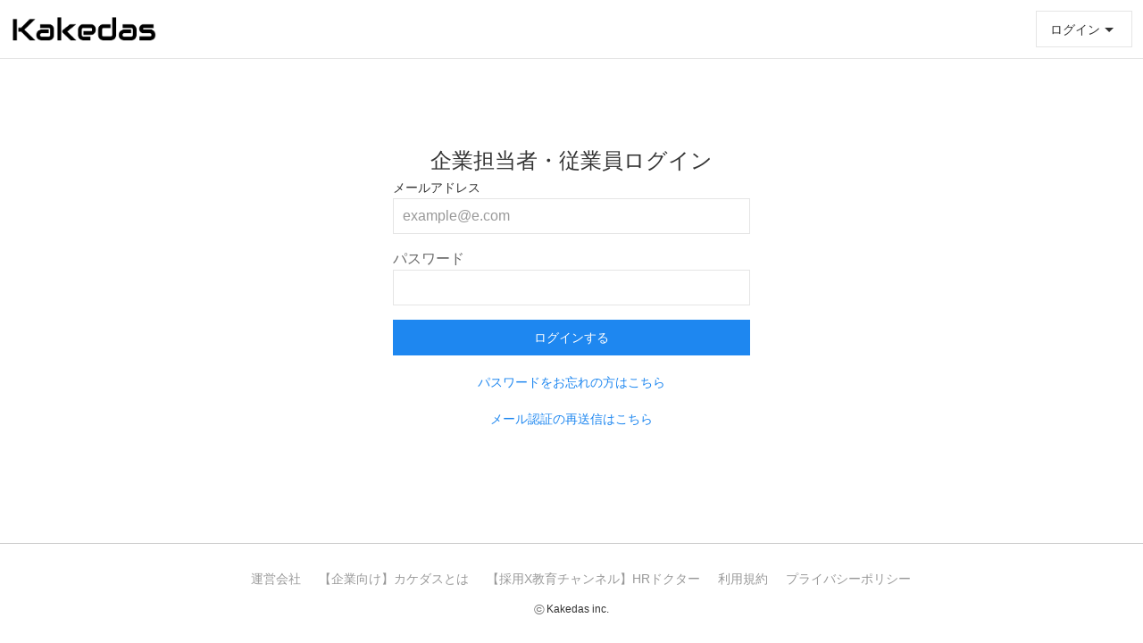

--- FILE ---
content_type: text/html; charset=utf-8
request_url: https://kakedas.com/employees/login
body_size: 4471
content:
<!DOCTYPE html><html><head><meta content="width=device-width, initial-scale=1.0" name="viewport" /><meta content="IE=Edge" http-equiv="X-UA-Compatible" /><script src="https://polyfill.io/v3/polyfill.min.js?version=3.52.1&amp;features=es6%2Ces2015"></script><link rel="shortcut icon" type="image/x-icon" href="/assets/favicon-0ecde5c9bf75805aefe886339d5a06a6bb080767c8abd357889e87a6732aeebe.ico" /><meta charset="utf-8">
<title>企業担当者・従業員ログイン | Kakedas</title>
<meta name="description" content="説明文">
<meta name="robots" content="noindex">
<link rel="canonical" href="https://kakedas.com/employees/login"><meta name="csrf-param" content="authenticity_token" />
<meta name="csrf-token" content="yM9wgTQLm6i39MRTevGtm5dtc1JmoRaz50STtMCcfUOXLxq2Y7s4lyp5dr0Rv8ljP4COJ1ZxB5oL07V+HyqSdw==" /><link rel="stylesheet" media="all" href="/assets/application-3a38bbefb21153d3d4c4588f3ada441e129c3faf10330c5b5a2765c826b4e831.css" data-turbolinks-track="reload" /><script async="" src="https://www.googletagmanager.com/gtag/js?id=G-W3EK2MLVF2"></script><script>window.dataLayer = window.dataLayer || [];function gtag(){dataLayer.push(arguments);}gtag('js', new Date());gtag('config', "G-W3EK2MLVF2");</script><script src="/assets/application-1213732675326e6ee3f95e04c0dfbb908ef2150d52fa078987f59240314b652f.js" data-turbolinks-track="reload"></script><link rel="stylesheet" media="all" href="https://use.fontawesome.com/releases/v5.6.3/css/all.css" data-turbolinks-track="reload" /></head><body><header class="c-header uk-flex uk-flex-between"><a class="c-header__thumbnail" href="/"><img class="c-header__logo" alt="Kakedas" src="https://kakedas.com/assets/logo_kakedas-8a3e6a3e8a7e37ff70279cf4e85621f8c559e3d9f602e0209dc2158a2cccc02f.png" /></a><div class="c-header__menu uk-flex uk-flex-center"><button class="uk-button uk-button-default uk-button-small"><span>ログイン</span><span uk-icon="icon:  triangle-down"></span></button><div uk-dropdown="mode: click"><ul class="uk-list uk-list-divider"><li><a class="c-header__menu-link" href="https://kakedas.com/employees/login">企業担当者の方</a></li><li><a class="c-header__menu-link" href="https://kakedas.com/employees/login">従業員の方</a></li><li><a class="c-header__menu-link" href="https://kakedas.com/consultants/login">キャリアコンサルタントの方</a></li></ul></div></div></header><div class="c-flash uk-flex-inline uk-flex-column"></div><div class="employees-login uk-flex uk-flex-center"><div class="employees-login__inner"><h2 class="employees-login__title uk-text-lead uk-text-center">企業担当者・従業員ログイン</h2><form class="employees-login__form uk-flex uk-flex-column uk-flex-center" action="/employees/login" accept-charset="UTF-8" method="post"><input name="utf8" type="hidden" value="&#x2713;" /><input type="hidden" name="authenticity_token" value="67TmoYVrmI6WSwo5a6jJFvS3OcDh0ryV4a7ZjDaa8UHhzBdCsJpcImNGGljgcuUrNdiN/KjiQvIzNot3thtyfg==" /><div class="employees-login__form-control"><label class="uk-form-label" for="employee_メールアドレス">メールアドレス</label><input class="employees-login__form-input uk-input" placeholder="example@e.com" required="required" type="email" name="employee[email]" id="employee_email" /></div><div class="employees-login__form-control"><label for="employee_パスワード">パスワード</label><input class="uk-input employees-login__form-input" required="required" type="password" name="employee[password]" id="employee_password" /></div><input type="submit" name="commit" value="ログインする" class="uk-button uk-button-primary" data-disable-with="ログインする" /></form><p class="uk-text-center uk-text-small uk-margin-top uk-margin-bottom"><a href="https://kakedas.com/reset_password?kind=employee">パスワードをお忘れの方はこちら</a></p><p class="uk-text-center uk-text-small"><a href="https://kakedas.com/email_verification_requests/new?kind=employee">メール認証の再送信はこちら</a></p></div></div><footer class="c-footer"><ul class="c-footer__nav uk-subnav uk-flex-center"><li><a target="_blank" href="https://corp.kakedas.com/">運営会社</a></li><li><a target="_blank" href="https://www.hr-doctor.com/lp/edu/kakedas/">【企業向け】カケダスとは</a></li><li><a target="_blank" href="https://www.hr-doctor.com/">【採用x教育チャンネル】HRドクター</a></li><li><a target="_blank" href="https://kakedas.com/term">利用規約</a></li><li><a target="_blank" href="https://kakedas.com/privacy_policy">プライバシーポリシー</a></li></ul><p class="c-copyright">Kakedas inc.</p></footer></body></html>

--- FILE ---
content_type: text/css
request_url: https://kakedas.com/assets/application-3a38bbefb21153d3d4c4588f3ada441e129c3faf10330c5b5a2765c826b4e831.css
body_size: 76905
content:
@charset "UTF-8";
/*
 * This is a manifest file that'll be compiled into application.css, which will include all the files
 * listed below.
 *
 * Any CSS and SCSS file within this directory, lib/assets/stylesheets, or any plugin's
 * vendor/assets/stylesheets directory can be referenced here using a relative path.
 *
 * You're free to add application-wide styles to this file and they'll appear at the bottom of the
 * compiled file so the styles you add here take precedence over styles defined in any other CSS/SCSS
 * files in this directory. Styles in this file should be added after the last require_* statement.
 * It is generally better to create a new file per style scope.
 *

 */
/*! UIkit 3.2.0 | http://www.getuikit.com | (c) 2014 - 2019 YOOtheme | MIT License */
/* ========================================================================
   Component: Base
 ========================================================================== */
/*
 * 1. Set `font-size` to support `rem` units
 *    Not using `font` property because a leading hyphen (e.g. -apple-system) causes the font to break in IE11 and Edge
 * 2. Prevent adjustments of font size after orientation changes in iOS.
 * 3. Style
 */
/* line 11, /workspace/vendor/assets/stylesheets/uikit.css */
html {
  /* 1 */
  font-size: 16px;
  font-weight: normal;
  line-height: 1.5;
  /* 2 */
  -webkit-text-size-adjust: 100%;
  /* 3 */
  background: #fff;
  color: #666;
}

/*
 * Remove the margin in all browsers.
 */
/* line 25, /workspace/vendor/assets/stylesheets/uikit.css */
body {
  margin: 0;
}

/* Links
 ========================================================================== */
/*
 * Remove the outline on focused links when they are also active or hovered
 */
/* line 33, /workspace/vendor/assets/stylesheets/uikit.css */
a:active,
a:hover {
  outline: none;
}

/*
 * Style
 */
/* line 40, /workspace/vendor/assets/stylesheets/uikit.css */
a,
.uk-link {
  color: #1e87f0;
  text-decoration: none;
  cursor: pointer;
}

/* line 46, /workspace/vendor/assets/stylesheets/uikit.css */
a:hover,
.uk-link:hover,
.uk-link-toggle:hover .uk-link,
.uk-link-toggle:focus .uk-link {
  color: #0f6ecd;
  text-decoration: underline;
}

/* Text-level semantics
 ========================================================================== */
/*
 * 1. Add the correct text decoration in Edge.
 * 2. The shorthand declaration `underline dotted` is not supported in Safari.
 */
/* line 59, /workspace/vendor/assets/stylesheets/uikit.css */
abbr[title] {
  /* 1 */
  text-decoration: underline dotted;
  /* 2 */
  -webkit-text-decoration-style: dotted;
}

/*
 * Add the correct font weight in Chrome, Edge, and Safari.
 */
/* line 68, /workspace/vendor/assets/stylesheets/uikit.css */
b,
strong {
  font-weight: bolder;
}

/*
 * 1. Consolas has a better baseline in running text compared to `Courier`
 * 2. Correct the odd `em` font sizing in all browsers.
 * 3. Style
 */
/* line 77, /workspace/vendor/assets/stylesheets/uikit.css */
:not(pre) > code,
:not(pre) > kbd,
:not(pre) > samp {
  /* 1 */
  font-family: Consolas, monaco, monospace;
  /* 2 */
  font-size: 0.875rem;
  /* 3 */
  color: #f0506e;
  white-space: nowrap;
  padding: 2px 6px;
  background: #f8f8f8;
}

/*
 * Emphasize
 */
/* line 93, /workspace/vendor/assets/stylesheets/uikit.css */
em {
  color: #f0506e;
}

/*
 * Insert
 */
/* line 99, /workspace/vendor/assets/stylesheets/uikit.css */
ins {
  background: #ffd;
  color: #666;
  text-decoration: none;
}

/*
 * Mark
 */
/* line 107, /workspace/vendor/assets/stylesheets/uikit.css */
mark {
  background: #ffd;
  color: #666;
}

/*
 * Quote
 */
/* line 114, /workspace/vendor/assets/stylesheets/uikit.css */
q {
  font-style: italic;
}

/*
 * Add the correct font size in all browsers.
 */
/* line 120, /workspace/vendor/assets/stylesheets/uikit.css */
small {
  font-size: 80%;
}

/*
 * Prevents `sub` and `sup` affecting `line-height` in all browsers.
 */
/* line 126, /workspace/vendor/assets/stylesheets/uikit.css */
sub,
sup {
  font-size: 75%;
  line-height: 0;
  position: relative;
  vertical-align: baseline;
}

/* line 133, /workspace/vendor/assets/stylesheets/uikit.css */
sup {
  top: -0.5em;
}

/* line 136, /workspace/vendor/assets/stylesheets/uikit.css */
sub {
  bottom: -0.25em;
}

/* Embedded content
 ========================================================================== */
/*
 * Remove the gap between embedded content and the bottom of their containers.
 */
/* line 144, /workspace/vendor/assets/stylesheets/uikit.css */
audio,
canvas,
iframe,
img,
svg,
video {
  vertical-align: middle;
}

/*
 * 1. Add responsiveness.
 * 2. Auto-scale the height. Only needed if `height` attribute is present.
 * 3. Corrects responsive `max-width` behavior if padding and border are used.
 * 4. Exclude SVGs for IE11 because they don't preserve their aspect ratio.
 */
/* line 158, /workspace/vendor/assets/stylesheets/uikit.css */
canvas,
img,
video {
  /* 1 */
  max-width: 100%;
  /* 2 */
  height: auto;
  /* 3 */
  box-sizing: border-box;
}

/* 4 */
@supports (display: block) {
  /* line 170, /workspace/vendor/assets/stylesheets/uikit.css */
  svg {
    max-width: 100%;
    height: auto;
    box-sizing: border-box;
  }
}
/*
 * Hide the overflow in IE.
 */
/* line 179, /workspace/vendor/assets/stylesheets/uikit.css */
svg:not(:root) {
  overflow: hidden;
}

/*
 * 1. Fix lazy loading images if parent element is set to `display: inline` and has `overflow: hidden`.
 * 2. Hide `alt` text for lazy loading images.
 * Note: Selector for background while loading img[data-src*='.jpg'][src*='data:image'] { background: grey; }
 */
/* line 187, /workspace/vendor/assets/stylesheets/uikit.css */
img:not([src]) {
  /* 1 */
  min-width: 1px;
  /* 2 */
  visibility: hidden;
}

/*
 * Iframe
 * Remove border in all browsers
 */
/* line 197, /workspace/vendor/assets/stylesheets/uikit.css */
iframe {
  border: 0;
}

/* Block elements
 ========================================================================== */
/*
 * Margins
 */
/* line 205, /workspace/vendor/assets/stylesheets/uikit.css */
p,
ul,
ol,
dl,
pre,
address,
fieldset,
figure {
  margin: 0 0 20px 0;
}

/* Add margin if adjacent element */
/* line 216, /workspace/vendor/assets/stylesheets/uikit.css */
* + p,
* + ul,
* + ol,
* + dl,
* + pre,
* + address,
* + fieldset,
* + figure {
  margin-top: 20px;
}

/* Headings
 ========================================================================== */
/* line 228, /workspace/vendor/assets/stylesheets/uikit.css */
h1, h2, h3, h4, h5, h6 {
  margin: 0 0 20px 0;
  font-weight: normal;
  color: #333;
  text-transform: none;
}

/* line 235, /workspace/vendor/assets/stylesheets/uikit.css */
.uk-h1,
.uk-h2,
.uk-h3,
.uk-h4,
.uk-h5,
.uk-h6,
.uk-heading-small,
.uk-heading-medium,
.uk-heading-large,
.uk-heading-xlarge,
.uk-heading-2xlarge {
  margin: 0 0 20px 0;
  font-family: -apple-system, BlinkMacSystemFont, "Segoe UI", Roboto, "Helvetica Neue", Arial, "Noto Sans", sans-serif, "Apple Color Emoji", "Segoe UI Emoji", "Segoe UI Symbol", "Noto Color Emoji";
  font-weight: normal;
  color: #333;
  text-transform: none;
}

/* Add margin if adjacent element */
/* line 253, /workspace/vendor/assets/stylesheets/uikit.css */
* + .uk-h1,
* + .uk-h2,
* + .uk-h3,
* + .uk-h4,
* + .uk-h5,
* + .uk-h6,
* + .uk-heading-small,
* + .uk-heading-medium,
* + .uk-heading-large,
* + .uk-heading-xlarge,
* + .uk-heading-2xlarge {
  margin-top: 40px;
}

/*
 * Sizes
 */
/* line 269, /workspace/vendor/assets/stylesheets/uikit.css */
.uk-h1 {
  font-size: 2.23125rem;
  line-height: 1.2;
}

/* line 273, /workspace/vendor/assets/stylesheets/uikit.css */
.uk-h2 {
  font-size: 1.7rem;
  line-height: 1.3;
}

/* line 277, /workspace/vendor/assets/stylesheets/uikit.css */
.uk-h3 {
  font-size: 1.5rem;
  line-height: 1.4;
}

/* line 281, /workspace/vendor/assets/stylesheets/uikit.css */
.uk-h4 {
  font-size: 1.25rem;
  line-height: 1.4;
}

/* line 285, /workspace/vendor/assets/stylesheets/uikit.css */
.uk-h5 {
  font-size: 16px;
  line-height: 1.4;
}

/* line 289, /workspace/vendor/assets/stylesheets/uikit.css */
.uk-h6 {
  font-size: 0.875rem;
  line-height: 1.4;
}

/* Tablet landscape and bigger */
@media (min-width: 960px) {
  /* line 295, /workspace/vendor/assets/stylesheets/uikit.css */
  .uk-h1 {
    font-size: 2.625rem;
  }

  /* line 298, /workspace/vendor/assets/stylesheets/uikit.css */
  .uk-h2 {
    font-size: 2rem;
  }
}
/*
 * Reset margin for nested lists
 */
/* Horizontal rules
 ========================================================================== */
/*
 * 1. Show the overflow in Chrome, Edge and IE.
 * 2. Add the correct text-align in Edge and IE.
 * 3. Style
 */
/* line 312, /workspace/vendor/assets/stylesheets/uikit.css */
hr,
.uk-hr {
  /* 1 */
  overflow: visible;
  /* 2 */
  text-align: inherit;
  /* 3 */
  margin: 0 0 20px 0;
  border: 0;
  border-top: 1px solid #e5e5e5;
}

/* Add margin if adjacent element */
/* line 324, /workspace/vendor/assets/stylesheets/uikit.css */
* + hr,
* + .uk-hr {
  margin-top: 20px;
}

/* Address
 ========================================================================== */
/* line 330, /workspace/vendor/assets/stylesheets/uikit.css */
address {
  font-style: normal;
}

/* Blockquotes
 ========================================================================== */
/* line 335, /workspace/vendor/assets/stylesheets/uikit.css */
blockquote {
  margin: 0 0 20px 0;
  font-size: 1.25rem;
  line-height: 1.5;
  font-style: italic;
  color: #333;
}

/* Add margin if adjacent element */
/* line 343, /workspace/vendor/assets/stylesheets/uikit.css */
* + blockquote {
  margin-top: 20px;
}

/*
 * Content
 */
/* line 349, /workspace/vendor/assets/stylesheets/uikit.css */
blockquote p:last-of-type {
  margin-bottom: 0;
}

/* line 352, /workspace/vendor/assets/stylesheets/uikit.css */
blockquote footer {
  margin-top: 10px;
  font-size: 0.875rem;
  line-height: 1.5;
  color: #666;
}

/* line 358, /workspace/vendor/assets/stylesheets/uikit.css */
blockquote footer::before {
  content: "— ";
}

/* Preformatted text
 ========================================================================== */
/*
 * 1. Contain overflow in all browsers.
 */
/* line 366, /workspace/vendor/assets/stylesheets/uikit.css */
pre {
  font: 0.875rem / 1.5 Consolas, monaco, monospace;
  color: #666;
  -moz-tab-size: 4;
  tab-size: 4;
  /* 1 */
  overflow: auto;
  padding: 10px;
  border: 1px solid #e5e5e5;
  border-radius: 3px;
  background: #fff;
}

/* line 378, /workspace/vendor/assets/stylesheets/uikit.css */
pre code {
  font-family: Consolas, monaco, monospace;
}

/* Selection pseudo-element
 ========================================================================== */
/* line 383, /workspace/vendor/assets/stylesheets/uikit.css */
::selection {
  background: #39f;
  color: #fff;
  text-shadow: none;
}

/* HTML5 elements
 ========================================================================== */
/*
 * 1. Add the correct display in Edge, IE 10+, and Firefox.
 * 2. Add the correct display in IE.
 */
/* line 394, /workspace/vendor/assets/stylesheets/uikit.css */
details,
main {
  /* 2 */
  display: block;
}

/*
 * Add the correct display in all browsers.
 */
/* line 402, /workspace/vendor/assets/stylesheets/uikit.css */
summary {
  display: list-item;
}

/*
 * Add the correct display in IE.
 */
/* line 408, /workspace/vendor/assets/stylesheets/uikit.css */
template {
  display: none;
}

/* Pass media breakpoints to JS
 ========================================================================== */
/*
 * Breakpoints
 */
/* line 416, /workspace/vendor/assets/stylesheets/uikit.css */
.uk-breakpoint-s::before {
  content: '640px';
}

/* line 419, /workspace/vendor/assets/stylesheets/uikit.css */
.uk-breakpoint-m::before {
  content: '960px';
}

/* line 422, /workspace/vendor/assets/stylesheets/uikit.css */
.uk-breakpoint-l::before {
  content: '1200px';
}

/* line 425, /workspace/vendor/assets/stylesheets/uikit.css */
.uk-breakpoint-xl::before {
  content: '1600px';
}

/* line 428, /workspace/vendor/assets/stylesheets/uikit.css */
:root {
  --uk-breakpoint-s: 640px;
  --uk-breakpoint-m: 960px;
  --uk-breakpoint-l: 1200px;
  --uk-breakpoint-xl: 1600px;
}

/* ========================================================================
   Component: Link
 ========================================================================== */
/* Muted
 ========================================================================== */
/* line 439, /workspace/vendor/assets/stylesheets/uikit.css */
a.uk-link-muted,
.uk-link-muted a {
  color: #999;
}

/* line 443, /workspace/vendor/assets/stylesheets/uikit.css */
a.uk-link-muted:hover,
.uk-link-muted a:hover,
.uk-link-toggle:hover .uk-link-muted,
.uk-link-toggle:focus .uk-link-muted {
  color: #666;
}

/* Text
 ========================================================================== */
/* line 451, /workspace/vendor/assets/stylesheets/uikit.css */
a.uk-link-text,
.uk-link-text a {
  color: inherit;
}

/* line 455, /workspace/vendor/assets/stylesheets/uikit.css */
a.uk-link-text:hover,
.uk-link-text a:hover,
.uk-link-toggle:hover .uk-link-text,
.uk-link-toggle:focus .uk-link-text {
  color: #999;
}

/* Heading
 ========================================================================== */
/* line 463, /workspace/vendor/assets/stylesheets/uikit.css */
a.uk-link-heading,
.uk-link-heading a {
  color: inherit;
}

/* line 467, /workspace/vendor/assets/stylesheets/uikit.css */
a.uk-link-heading:hover,
.uk-link-heading a:hover,
.uk-link-toggle:hover .uk-link-heading,
.uk-link-toggle:focus .uk-link-heading {
  color: #1e87f0;
  text-decoration: none;
}

/* Reset
 ========================================================================== */
/*
 * `!important` needed to override inverse component
 */
/* line 479, /workspace/vendor/assets/stylesheets/uikit.css */
a.uk-link-reset,
.uk-link-reset a {
  color: inherit !important;
  text-decoration: none !important;
}

/* Toggle
 ========================================================================== */
/* line 486, /workspace/vendor/assets/stylesheets/uikit.css */
.uk-link-toggle {
  color: inherit !important;
  text-decoration: none !important;
}

/* line 490, /workspace/vendor/assets/stylesheets/uikit.css */
.uk-link-toggle:focus {
  outline: none;
}

/* ========================================================================
   Component: Heading
 ========================================================================== */
/* line 496, /workspace/vendor/assets/stylesheets/uikit.css */
.uk-heading-small {
  font-size: 2.6rem;
  line-height: 1.2;
}

/* line 500, /workspace/vendor/assets/stylesheets/uikit.css */
.uk-heading-medium {
  font-size: 2.8875rem;
  line-height: 1.1;
}

/* line 504, /workspace/vendor/assets/stylesheets/uikit.css */
.uk-heading-large {
  font-size: 3.4rem;
  line-height: 1.1;
}

/* line 508, /workspace/vendor/assets/stylesheets/uikit.css */
.uk-heading-xlarge {
  font-size: 4rem;
  line-height: 1;
}

/* line 512, /workspace/vendor/assets/stylesheets/uikit.css */
.uk-heading-2xlarge {
  font-size: 6rem;
  line-height: 1;
}

/* Tablet Landscape and bigger */
@media (min-width: 960px) {
  /* line 518, /workspace/vendor/assets/stylesheets/uikit.css */
  .uk-heading-small {
    font-size: 3.25rem;
  }

  /* line 521, /workspace/vendor/assets/stylesheets/uikit.css */
  .uk-heading-medium {
    font-size: 3.5rem;
  }

  /* line 524, /workspace/vendor/assets/stylesheets/uikit.css */
  .uk-heading-large {
    font-size: 4rem;
  }

  /* line 527, /workspace/vendor/assets/stylesheets/uikit.css */
  .uk-heading-xlarge {
    font-size: 6rem;
  }

  /* line 530, /workspace/vendor/assets/stylesheets/uikit.css */
  .uk-heading-2xlarge {
    font-size: 8rem;
  }
}
/* Laptop and bigger */
@media (min-width: 1200px) {
  /* line 536, /workspace/vendor/assets/stylesheets/uikit.css */
  .uk-heading-medium {
    font-size: 4rem;
  }

  /* line 539, /workspace/vendor/assets/stylesheets/uikit.css */
  .uk-heading-large {
    font-size: 6rem;
  }

  /* line 542, /workspace/vendor/assets/stylesheets/uikit.css */
  .uk-heading-xlarge {
    font-size: 8rem;
  }

  /* line 545, /workspace/vendor/assets/stylesheets/uikit.css */
  .uk-heading-2xlarge {
    font-size: 11rem;
  }
}
/* Primary
   Deprecated: Use `uk-heading-medium` instead
 ========================================================================== */
/* Tablet landscape and bigger */
/* Desktop and bigger */
/* Hero
   Deprecated: Use `uk-heading-xlarge` instead
 ========================================================================== */
/* Tablet landscape and bigger */
/* Desktop and bigger */
/* Divider
 ========================================================================== */
/* line 561, /workspace/vendor/assets/stylesheets/uikit.css */
.uk-heading-divider {
  padding-bottom: calc(5px + 0.1em);
  border-bottom: calc(0.2px + 0.05em) solid #e5e5e5;
}

/* Bullet
 ========================================================================== */
/* line 567, /workspace/vendor/assets/stylesheets/uikit.css */
.uk-heading-bullet {
  position: relative;
}

/*
 * 1. Using `inline-block` to make it work with text alignment
 * 2. Center vertically
 * 3. Style
 */
/* line 575, /workspace/vendor/assets/stylesheets/uikit.css */
.uk-heading-bullet::before {
  content: "";
  /* 1 */
  display: inline-block;
  /* 2 */
  position: relative;
  top: calc(-0.1 * 1em);
  vertical-align: middle;
  /* 3 */
  height: calc(4px + 0.7em);
  margin-right: calc(5px + 0.2em);
  border-left: calc(5px + 0.1em) solid #e5e5e5;
}

/* Line
 ========================================================================== */
/*
 * Clip the child element
 */
/* line 593, /workspace/vendor/assets/stylesheets/uikit.css */
.uk-heading-line {
  overflow: hidden;
}

/*
 * Extra markup is needed to make it work with text align
 */
/* line 599, /workspace/vendor/assets/stylesheets/uikit.css */
.uk-heading-line > * {
  display: inline-block;
  position: relative;
}

/*
 * 1. Center vertically
 * 2. Make the element as large as possible. It's clipped by the container.
 * 3. Style
 */
/* line 608, /workspace/vendor/assets/stylesheets/uikit.css */
.uk-heading-line > ::before,
.uk-heading-line > ::after {
  content: "";
  /* 1 */
  position: absolute;
  top: calc(50% - ((0.2px + 0.05em) / 2));
  /* 2 */
  width: 2000px;
  /* 3 */
  border-bottom: calc(0.2px + 0.05em) solid #e5e5e5;
}

/* line 619, /workspace/vendor/assets/stylesheets/uikit.css */
.uk-heading-line > ::before {
  right: 100%;
  margin-right: calc(5px + 0.3em);
}

/* line 623, /workspace/vendor/assets/stylesheets/uikit.css */
.uk-heading-line > ::after {
  left: 100%;
  margin-left: calc(5px + 0.3em);
}

/* ========================================================================
   Component: Divider
 ========================================================================== */
/*
 * 1. Reset default `hr`
 * 2. Set margin if a `div` is used for semantical reason
 */
/* line 634, /workspace/vendor/assets/stylesheets/uikit.css */
[class*='uk-divider'] {
  /* 1 */
  border: none;
  /* 2 */
  margin-bottom: 20px;
}

/* Add margin if adjacent element */
/* line 641, /workspace/vendor/assets/stylesheets/uikit.css */
* + [class*='uk-divider'] {
  margin-top: 20px;
}

/* Icon
 ========================================================================== */
/* line 646, /workspace/vendor/assets/stylesheets/uikit.css */
.uk-divider-icon {
  position: relative;
  height: 20px;
  background-image: url("data:image/svg+xml;charset=UTF-8,%3Csvg%20width%3D%2220%22%20height%3D%2220%22%20viewBox%3D%220%200%2020%2020%22%20xmlns%3D%22http%3A%2F%2Fwww.w3.org%2F2000%2Fsvg%22%3E%0A%20%20%20%20%3Ccircle%20fill%3D%22none%22%20stroke%3D%22%23e5e5e5%22%20stroke-width%3D%222%22%20cx%3D%2210%22%20cy%3D%2210%22%20r%3D%227%22%20%2F%3E%0A%3C%2Fsvg%3E%0A");
  background-repeat: no-repeat;
  background-position: 50% 50%;
}

/* line 653, /workspace/vendor/assets/stylesheets/uikit.css */
.uk-divider-icon::before,
.uk-divider-icon::after {
  content: "";
  position: absolute;
  top: 50%;
  max-width: calc(50% - (50px / 2));
  border-bottom: 1px solid #e5e5e5;
}

/* line 661, /workspace/vendor/assets/stylesheets/uikit.css */
.uk-divider-icon::before {
  right: calc(50% + (50px / 2));
  width: 100%;
}

/* line 665, /workspace/vendor/assets/stylesheets/uikit.css */
.uk-divider-icon::after {
  left: calc(50% + (50px / 2));
  width: 100%;
}

/* Small
 ========================================================================== */
/*
 * 1. Fix height because of `inline-block`
 * 2. Using ::after and inline-block to make `text-align` work
 */
/* 1 */
/* line 676, /workspace/vendor/assets/stylesheets/uikit.css */
.uk-divider-small {
  line-height: 0;
}

/* 2 */
/* line 680, /workspace/vendor/assets/stylesheets/uikit.css */
.uk-divider-small::after {
  content: "";
  display: inline-block;
  width: 100px;
  max-width: 100%;
  border-top: 1px solid #e5e5e5;
  vertical-align: top;
}

/* Vertical
 ========================================================================== */
/* line 690, /workspace/vendor/assets/stylesheets/uikit.css */
.uk-divider-vertical {
  width: 1px;
  height: 100px;
  margin-left: auto;
  margin-right: auto;
  border-left: 1px solid #e5e5e5;
}

/* ========================================================================
   Component: List
 ========================================================================== */
/* line 700, /workspace/vendor/assets/stylesheets/uikit.css */
.uk-list {
  padding: 0;
  list-style: none;
}

/*
 * Micro clearfix
 */
/* line 707, /workspace/vendor/assets/stylesheets/uikit.css */
.uk-list > li::before,
.uk-list > li::after {
  content: "";
  display: table;
}

/* line 712, /workspace/vendor/assets/stylesheets/uikit.css */
.uk-list > li::after {
  clear: both;
}

/*
 * Remove margin from the last-child
 */
/* line 718, /workspace/vendor/assets/stylesheets/uikit.css */
.uk-list > li > :last-child {
  margin-bottom: 0;
}

/*
 * Nested lists
 */
/* line 724, /workspace/vendor/assets/stylesheets/uikit.css */
.uk-list ul {
  margin: 0;
  padding-left: 30px;
  list-style: none;
}

/*
 * Style
 */
/* line 732, /workspace/vendor/assets/stylesheets/uikit.css */
.uk-list > li:nth-child(n+2),
.uk-list > li > ul {
  margin-top: 10px;
}

/* Style modifiers
 ========================================================================== */
/*
 * Divider
 */
/* line 741, /workspace/vendor/assets/stylesheets/uikit.css */
.uk-list-divider > li:nth-child(n+2) {
  margin-top: 10px;
  padding-top: 10px;
  border-top: 1px solid #e5e5e5;
}

/*
 * Striped
 */
/* line 749, /workspace/vendor/assets/stylesheets/uikit.css */
.uk-list-striped > li {
  padding: 10px 10px;
}

/* line 752, /workspace/vendor/assets/stylesheets/uikit.css */
.uk-list-striped > li:nth-of-type(odd) {
  border-top: 1px solid #e5e5e5;
  border-bottom: 1px solid #e5e5e5;
}

/* line 756, /workspace/vendor/assets/stylesheets/uikit.css */
.uk-list-striped > li:nth-of-type(odd) {
  background: #f8f8f8;
}

/* line 759, /workspace/vendor/assets/stylesheets/uikit.css */
.uk-list-striped > li:nth-child(n+2) {
  margin-top: 0;
}

/*
 * Bullet
 * 1. Reset display `table` which causes issues in combination with multi column layouts.
 */
/* line 766, /workspace/vendor/assets/stylesheets/uikit.css */
.uk-list-bullet > li {
  position: relative;
  padding-left: calc(1.5em + 10px);
}

/* line 770, /workspace/vendor/assets/stylesheets/uikit.css */
.uk-list-bullet > li::before {
  content: "";
  position: absolute;
  top: 0;
  left: 0;
  width: 1.5em;
  height: 1.5em;
  background-image: url("data:image/svg+xml;charset=UTF-8,%3Csvg%20width%3D%226%22%20height%3D%226%22%20viewBox%3D%220%200%206%206%22%20xmlns%3D%22http%3A%2F%2Fwww.w3.org%2F2000%2Fsvg%22%3E%0A%20%20%20%20%3Ccircle%20fill%3D%22%23666%22%20cx%3D%223%22%20cy%3D%223%22%20r%3D%223%22%20%2F%3E%0A%3C%2Fsvg%3E");
  background-repeat: no-repeat;
  background-position: 50% 50%;
  /* 1 */
  display: block;
}

/* Size modifier
 ========================================================================== */
/* line 785, /workspace/vendor/assets/stylesheets/uikit.css */
.uk-list-large > li:nth-child(n+2),
.uk-list-large > li > ul {
  margin-top: 20px;
}

/*
 * Divider
 */
/* line 792, /workspace/vendor/assets/stylesheets/uikit.css */
.uk-list-large.uk-list-divider > li:nth-child(n+2) {
  margin-top: 20px;
  padding-top: 20px;
}

/*
 * Striped
 */
/* line 799, /workspace/vendor/assets/stylesheets/uikit.css */
.uk-list-large.uk-list-striped > li {
  padding: 20px 10px;
}

/* line 802, /workspace/vendor/assets/stylesheets/uikit.css */
.uk-list-large.uk-list-striped > li:nth-of-type(odd) {
  border-top: 1px solid #e5e5e5;
  border-bottom: 1px solid #e5e5e5;
}

/* line 806, /workspace/vendor/assets/stylesheets/uikit.css */
.uk-list-large.uk-list-striped > li:nth-child(n+2) {
  margin-top: 0;
}

/* ========================================================================
   Component: Description list
 ========================================================================== */
/*
 * Term
 */
/* line 815, /workspace/vendor/assets/stylesheets/uikit.css */
.uk-description-list > dt {
  color: #333;
  font-size: 0.875rem;
  font-weight: normal;
  text-transform: uppercase;
}

/* line 821, /workspace/vendor/assets/stylesheets/uikit.css */
.uk-description-list > dt:nth-child(n+2) {
  margin-top: 20px;
}

/*
 * Description
 */
/* Style modifier
 ========================================================================== */
/*
 * Line
 */
/* line 832, /workspace/vendor/assets/stylesheets/uikit.css */
.uk-description-list-divider > dt:nth-child(n+2) {
  margin-top: 20px;
  padding-top: 20px;
  border-top: 1px solid #e5e5e5;
}

/* ========================================================================
   Component: Table
 ========================================================================== */
/*
 * 1. Remove most spacing between table cells.
 * 2. Behave like a block element
 * 3. Style
 */
/* line 845, /workspace/vendor/assets/stylesheets/uikit.css */
.uk-table {
  /* 1 */
  border-collapse: collapse;
  border-spacing: 0;
  /* 2 */
  width: 100%;
  /* 3 */
  margin-bottom: 20px;
}

/* Add margin if adjacent element */
/* line 855, /workspace/vendor/assets/stylesheets/uikit.css */
* + .uk-table {
  margin-top: 20px;
}

/* Header cell
 ========================================================================== */
/*
 * 1. Style
 */
/* line 863, /workspace/vendor/assets/stylesheets/uikit.css */
.uk-table th {
  padding: 16px 12px;
  text-align: left;
  vertical-align: bottom;
  /* 1 */
  font-size: 0.875rem;
  font-weight: normal;
  color: #999;
  text-transform: uppercase;
}

/* Cell
 ========================================================================== */
/* line 875, /workspace/vendor/assets/stylesheets/uikit.css */
.uk-table td {
  padding: 16px 12px;
  vertical-align: top;
}

/*
 * Remove margin from the last-child
 */
/* .uk-table td > :last-child {
  margin-bottom: 0;
} */
/* Footer
 ========================================================================== */
/* line 887, /workspace/vendor/assets/stylesheets/uikit.css */
.uk-table tfoot {
  font-size: 0.875rem;
}

/* Caption
 ========================================================================== */
/* line 892, /workspace/vendor/assets/stylesheets/uikit.css */
.uk-table caption {
  font-size: 0.875rem;
  text-align: left;
  color: #999;
}

/* Alignment modifier
 ========================================================================== */
/* line 899, /workspace/vendor/assets/stylesheets/uikit.css */
.uk-table-middle,
.uk-table-middle td {
  vertical-align: middle !important;
}

/* Style modifiers
 ========================================================================== */
/*
 * Divider
 */
/* line 908, /workspace/vendor/assets/stylesheets/uikit.css */
.uk-table-divider > tr:not(:first-child),
.uk-table-divider > :not(:first-child) > tr,
.uk-table-divider > :first-child > tr:not(:first-child) {
  border-top: 1px solid #e5e5e5;
}

/*
 * Striped
 */
/* line 916, /workspace/vendor/assets/stylesheets/uikit.css */
.uk-table-striped > tr:nth-of-type(odd),
.uk-table-striped tbody tr:nth-of-type(odd) {
  background: #f8f8f8;
  border-top: 1px solid #e5e5e5;
  border-bottom: 1px solid #e5e5e5;
}

/*
 * Hover
 */
/* line 925, /workspace/vendor/assets/stylesheets/uikit.css */
.uk-table-hover > tr:hover,
.uk-table-hover tbody tr:hover {
  background: #ffd;
}

/* Active state
 ========================================================================== */
/* line 931, /workspace/vendor/assets/stylesheets/uikit.css */
.uk-table > tr.uk-active,
.uk-table tbody tr.uk-active {
  background: #ffd;
}

/* Size modifier
 ========================================================================== */
/* line 937, /workspace/vendor/assets/stylesheets/uikit.css */
.uk-table-small th,
.uk-table-small td {
  padding: 10px 12px;
}

/* line 941, /workspace/vendor/assets/stylesheets/uikit.css */
.uk-table-large th,
.uk-table-large td {
  padding: 22px 12px;
}

/* Justify modifier
 ========================================================================== */
/* line 947, /workspace/vendor/assets/stylesheets/uikit.css */
.uk-table-justify th:first-child,
.uk-table-justify td:first-child {
  padding-left: 0;
}

/* line 951, /workspace/vendor/assets/stylesheets/uikit.css */
.uk-table-justify th:last-child,
.uk-table-justify td:last-child {
  padding-right: 0;
}

/* Cell size modifier
 ========================================================================== */
/* line 957, /workspace/vendor/assets/stylesheets/uikit.css */
.uk-table-shrink {
  width: 1px;
}

/* line 960, /workspace/vendor/assets/stylesheets/uikit.css */
.uk-table-expand {
  min-width: 150px;
}

/* Cell link modifier
 ========================================================================== */
/*
 * Does not work with `uk-table-justify` at the moment
 */
/* line 968, /workspace/vendor/assets/stylesheets/uikit.css */
.uk-table-link {
  padding: 0 !important;
}

/* line 971, /workspace/vendor/assets/stylesheets/uikit.css */
.uk-table-link > a {
  display: block;
  padding: 16px 12px;
}

/* line 975, /workspace/vendor/assets/stylesheets/uikit.css */
.uk-table-small .uk-table-link > a {
  padding: 10px 12px;
}

/* Responsive table
 ========================================================================== */
/* Phone landscape and smaller */
@media (max-width: 959px) {
  /* line 982, /workspace/vendor/assets/stylesheets/uikit.css */
  .uk-table-responsive,
  .uk-table-responsive tbody,
  .uk-table-responsive th,
  .uk-table-responsive td,
  .uk-table-responsive tr {
    display: block;
  }

  /* line 989, /workspace/vendor/assets/stylesheets/uikit.css */
  .uk-table-responsive thead {
    display: none;
  }

  /* line 992, /workspace/vendor/assets/stylesheets/uikit.css */
  .uk-table-responsive th,
  .uk-table-responsive td {
    width: auto !important;
    max-width: none !important;
    min-width: 0 !important;
    overflow: visible !important;
    white-space: normal !important;
  }

  /* line 1000, /workspace/vendor/assets/stylesheets/uikit.css */
  .uk-table-responsive th:not(:first-child):not(.uk-table-link),
  .uk-table-responsive td:not(:first-child):not(.uk-table-link),
  .uk-table-responsive .uk-table-link:not(:first-child) > a {
    padding-top: 5px !important;
  }

  /* line 1005, /workspace/vendor/assets/stylesheets/uikit.css */
  .uk-table-responsive th:not(:last-child):not(.uk-table-link),
  .uk-table-responsive td:not(:last-child):not(.uk-table-link),
  .uk-table-responsive .uk-table-link:not(:last-child) > a {
    padding-bottom: 5px !important;
  }

  /* line 1010, /workspace/vendor/assets/stylesheets/uikit.css */
  .uk-table-justify.uk-table-responsive th,
  .uk-table-justify.uk-table-responsive td {
    padding-left: 0;
    padding-right: 0;
  }
}
/* line 1016, /workspace/vendor/assets/stylesheets/uikit.css */
.uk-table tbody tr {
  transition: background-color 0.1s linear;
}

/* ========================================================================
   Component: Icon
 ========================================================================== */
/*
 * Note: 1. - 7. is required for `button` elements. Needed for Close and Form Icon component.
 * 1. Remove margins in Chrome, Safari and Opera.
 * 2. Remove borders for `button`.
 * 3. Remove border-radius in Chrome.
 * 4. Address `overflow` set to `hidden` in IE.
 * 5. Correct `font` properties and `color` not being inherited for `button`.
 * 6. Remove the inheritance of text transform in Edge, Firefox, and IE.
 * 7. Remove default `button` padding and background color
 * 8. Style
 * 9. Fill all SVG elements with the current text color if no `fill` attribute is set
 * 10. Let the container fit the height of the icon
 */
/* line 1035, /workspace/vendor/assets/stylesheets/uikit.css */
.uk-icon {
  /* 1 */
  margin: 0;
  /* 2 */
  border: none;
  /* 3 */
  border-radius: 0;
  /* 4 */
  overflow: visible;
  /* 5 */
  font: inherit;
  color: inherit;
  /* 6 */
  text-transform: none;
  /* 7. */
  padding: 0;
  background-color: transparent;
  /* 8 */
  display: inline-block;
  /* 9 */
  fill: currentcolor;
  /* 10 */
  line-height: 0;
}

/* Required for `button`. */
/* line 1060, /workspace/vendor/assets/stylesheets/uikit.css */
button.uk-icon:not(:disabled) {
  cursor: pointer;
}

/*
 * Remove the inner border and padding in Firefox.
 */
/* line 1066, /workspace/vendor/assets/stylesheets/uikit.css */
.uk-icon::-moz-focus-inner {
  border: 0;
  padding: 0;
}

/*
 * Set the fill and stroke color of all SVG elements to the current text color
 */
/* line 1073, /workspace/vendor/assets/stylesheets/uikit.css */
.uk-icon:not(.uk-preserve) [fill*='#']:not(.uk-preserve) {
  fill: currentcolor;
}

/* line 1076, /workspace/vendor/assets/stylesheets/uikit.css */
.uk-icon:not(.uk-preserve) [stroke*='#']:not(.uk-preserve) {
  stroke: currentcolor;
}

/*
 * Fix Firefox blurry SVG rendering: https://bugzilla.mozilla.org/show_bug.cgi?id=1046835
 */
/* line 1082, /workspace/vendor/assets/stylesheets/uikit.css */
.uk-icon > * {
  transform: translate(0, 0);
}

/* Image modifier
 ========================================================================== */
/*
 * Display images in icon dimensions
 */
/* line 1090, /workspace/vendor/assets/stylesheets/uikit.css */
.uk-icon-image {
  width: 20px;
  height: 20px;
  background-position: 50% 50%;
  background-repeat: no-repeat;
  background-size: contain;
  vertical-align: middle;
}

/* Style modifiers
 ========================================================================== */
/*
 * Link
 */
/* line 1103, /workspace/vendor/assets/stylesheets/uikit.css */
.uk-icon-link {
  color: #999;
}

/* line 1106, /workspace/vendor/assets/stylesheets/uikit.css */
.uk-icon-link:hover,
.uk-icon-link:focus {
  color: #666;
  outline: none;
}

/* OnClick + Active */
/* line 1112, /workspace/vendor/assets/stylesheets/uikit.css */
.uk-icon-link:active,
.uk-active > .uk-icon-link {
  color: #595959;
}

/*
 * Button
 * 1. Center icon vertically and horizontally
 */
/* line 1120, /workspace/vendor/assets/stylesheets/uikit.css */
.uk-icon-button {
  box-sizing: border-box;
  width: 36px;
  height: 36px;
  border-radius: 500px;
  background: #f8f8f8;
  color: #999;
  vertical-align: middle;
  /* 1 */
  display: inline-flex;
  justify-content: center;
  align-items: center;
  transition: 0.1s ease-in-out;
  transition-property: color, background-color;
}

/* Hover + Focus */
/* line 1136, /workspace/vendor/assets/stylesheets/uikit.css */
.uk-icon-button:hover,
.uk-icon-button:focus {
  background-color: #ebebeb;
  color: #666;
  outline: none;
}

/* OnClick + Active */
/* line 1143, /workspace/vendor/assets/stylesheets/uikit.css */
.uk-icon-button:active,
.uk-active > .uk-icon-button {
  background-color: #dfdfdf;
  color: #666;
}

/* ========================================================================
   Component: Form Range
 ========================================================================== */
/*
 * 1. Normalize and defaults
 * 2. Prevent content overflow if a fixed width is used
 * 3. Take the full width
 * 4. Remove default style
 * 5. Remove white background in Chrome
 * 6. Remove padding in IE11
 */
/* line 1159, /workspace/vendor/assets/stylesheets/uikit.css */
.uk-range {
  /* 1 */
  box-sizing: border-box;
  margin: 0;
  vertical-align: middle;
  /* 2 */
  max-width: 100%;
  /* 3 */
  width: 100%;
  /* 4 */
  -webkit-appearance: none;
  /* 5 */
  background: transparent;
  /* 6 */
  padding: 0;
}

/* Focus */
/* line 1176, /workspace/vendor/assets/stylesheets/uikit.css */
.uk-range:focus {
  outline: none;
}

/* line 1179, /workspace/vendor/assets/stylesheets/uikit.css */
.uk-range::-moz-focus-outer {
  border: none;
}

/* IE11 Reset */
/* line 1183, /workspace/vendor/assets/stylesheets/uikit.css */
.uk-range::-ms-track {
  height: 15px;
  background: transparent;
  border-color: transparent;
  color: transparent;
}

/*
 * Improves consistency of cursor style for clickable elements
 */
/* line 1192, /workspace/vendor/assets/stylesheets/uikit.css */
.uk-range:not(:disabled)::-webkit-slider-thumb {
  cursor: pointer;
}

/* line 1195, /workspace/vendor/assets/stylesheets/uikit.css */
.uk-range:not(:disabled)::-moz-range-thumb {
  cursor: pointer;
}

/* line 1198, /workspace/vendor/assets/stylesheets/uikit.css */
.uk-range:not(:disabled)::-ms-thumb {
  cursor: pointer;
}

/* Thumb
 ========================================================================== */
/*
 * 1. Reset
 * 2. Style
 */
/* Webkit */
/* line 1208, /workspace/vendor/assets/stylesheets/uikit.css */
.uk-range::-webkit-slider-thumb {
  /* 1 */
  -webkit-appearance: none;
  margin-top: -7px;
  /* 2 */
  height: 15px;
  width: 15px;
  border-radius: 500px;
  background: #fff;
  border: 1px solid #cccccc;
}

/* Firefox */
/* line 1220, /workspace/vendor/assets/stylesheets/uikit.css */
.uk-range::-moz-range-thumb {
  /* 1 */
  border: none;
  /* 2 */
  height: 15px;
  width: 15px;
  border-radius: 500px;
  background: #fff;
  border: 1px solid #cccccc;
}

/* Edge */
/* line 1231, /workspace/vendor/assets/stylesheets/uikit.css */
.uk-range::-ms-thumb {
  /* 1 */
  margin-top: 0;
}

/* IE11 */
/* line 1236, /workspace/vendor/assets/stylesheets/uikit.css */
.uk-range::-ms-thumb {
  /* 1 */
  border: none;
  /* 2 */
  height: 15px;
  width: 15px;
  border-radius: 500px;
  background: #fff;
  border: 1px solid #cccccc;
}

/* Edge + IE11 */
/* line 1247, /workspace/vendor/assets/stylesheets/uikit.css */
.uk-range::-ms-tooltip {
  display: none;
}

/* Track
 ========================================================================== */
/*
 * 1. Safari doesn't have a focus state. Using active instead.
 */
/* Webkit */
/* line 1256, /workspace/vendor/assets/stylesheets/uikit.css */
.uk-range::-webkit-slider-runnable-track {
  height: 3px;
  background: #ebebeb;
  border-radius: 500px;
}

/* line 1261, /workspace/vendor/assets/stylesheets/uikit.css */
.uk-range:focus::-webkit-slider-runnable-track,
.uk-range:active::-webkit-slider-runnable-track {
  background: #d2d2d2;
}

/* Firefox */
/* line 1266, /workspace/vendor/assets/stylesheets/uikit.css */
.uk-range::-moz-range-track {
  height: 3px;
  background: #ebebeb;
  border-radius: 500px;
}

/* line 1271, /workspace/vendor/assets/stylesheets/uikit.css */
.uk-range:focus::-moz-range-track {
  background: #d2d2d2;
}

/* Edge */
/* line 1275, /workspace/vendor/assets/stylesheets/uikit.css */
.uk-range::-ms-fill-lower,
.uk-range::-ms-fill-upper {
  height: 3px;
  background: #ebebeb;
  border-radius: 500px;
}

/* line 1281, /workspace/vendor/assets/stylesheets/uikit.css */
.uk-range:focus::-ms-fill-lower,
.uk-range:focus::-ms-fill-upper {
  background: #d2d2d2;
}

/* ========================================================================
   Component: Form
 ========================================================================== */
/*
 * 1. Define consistent box sizing.
 *    Default is `content-box` with following exceptions set to `border-box`
 *    `select`, `input[type="checkbox"]` and `input[type="radio"]`
 *    `input[type="search"]` in Chrome, Safari and Opera
 *    `input[type="color"]` in Firefox
 * 2. Address margins set differently in Firefox/IE and Chrome/Safari/Opera.
 * 3. Remove `border-radius` in iOS.
 * 4. Change font properties to `inherit` in all browsers.
 */
/* line 1298, /workspace/vendor/assets/stylesheets/uikit.css */
.uk-input,
.uk-select,
.uk-textarea,
.uk-radio,
.uk-checkbox {
  /* 1 */
  box-sizing: border-box;
  /* 2 */
  margin: 0;
  /* 3 */
  border-radius: 0;
  /* 4 */
  font: inherit;
}

/*
 * Show the overflow in Edge.
 */
/* line 1315, /workspace/vendor/assets/stylesheets/uikit.css */
.uk-input {
  overflow: visible;
}

/*
 * Remove the inheritance of text transform in Firefox.
 */
/* line 1321, /workspace/vendor/assets/stylesheets/uikit.css */
.uk-select {
  text-transform: none;
}

/*
 * 1. Change font properties to `inherit` in all browsers
 * 2. Don't inherit the `font-weight` and use `bold` instead.
 * NOTE: Both declarations don't work in Chrome, Safari and Opera.
 */
/* line 1329, /workspace/vendor/assets/stylesheets/uikit.css */
.uk-select optgroup {
  /* 1 */
  font: inherit;
  /* 2 */
  font-weight: bold;
}

/*
 * Remove the default vertical scrollbar in IE 10+.
 */
/* line 1338, /workspace/vendor/assets/stylesheets/uikit.css */
.uk-textarea {
  overflow: auto;
}

/*
 * Remove the inner padding and cancel buttons in Chrome on OS X and Safari on OS X.
 */
/* line 1344, /workspace/vendor/assets/stylesheets/uikit.css */
.uk-input[type="search"]::-webkit-search-cancel-button,
.uk-input[type="search"]::-webkit-search-decoration {
  -webkit-appearance: none;
}

/*
 * Correct the cursor style of increment and decrement buttons in Chrome.
 */
/* line 1351, /workspace/vendor/assets/stylesheets/uikit.css */
.uk-input[type="number"]::-webkit-inner-spin-button,
.uk-input[type="number"]::-webkit-outer-spin-button {
  height: auto;
}

/*
 * Removes placeholder transparency in Firefox.
 */
/* line 1358, /workspace/vendor/assets/stylesheets/uikit.css */
.uk-input::-moz-placeholder,
.uk-textarea::-moz-placeholder {
  opacity: 1;
}

/*
 * Improves consistency of cursor style for clickable elements
 */
/* line 1365, /workspace/vendor/assets/stylesheets/uikit.css */
.uk-radio:not(:disabled),
.uk-checkbox:not(:disabled) {
  cursor: pointer;
}

/*
 * Define consistent border, margin, and padding.
 */
/* line 1372, /workspace/vendor/assets/stylesheets/uikit.css */
.uk-fieldset {
  border: none;
  margin: 0;
  padding: 0;
}

/* Input, select and textarea
 * Allowed: `text`, `password`, `datetime`, `datetime-local`, `date`,  `month`,
            `time`, `week`, `number`, `email`, `url`, `search`, `tel`, `color`
 * Disallowed: `range`, `radio`, `checkbox`, `file`, `submit`, `reset` and `image`
 ========================================================================== */
/*
 * Remove default style in iOS.
 */
/* line 1385, /workspace/vendor/assets/stylesheets/uikit.css */
.uk-input,
.uk-textarea {
  -webkit-appearance: none;
}

/*
 * 1. Prevent content overflow if a fixed width is used
 * 2. Take the full width
 * 3. Reset default
 * 4. Style
 */
/* line 1395, /workspace/vendor/assets/stylesheets/uikit.css */
.uk-input,
.uk-select,
.uk-textarea {
  /* 1 */
  max-width: 100%;
  /* 2 */
  width: 100%;
  /* 3 */
  border: 0 none;
  /* 4 */
  padding: 0 10px;
  background: #fff;
  color: #666;
  border: 1px solid #e5e5e5;
  transition: 0.2s ease-in-out;
  transition-property: color, background-color, border;
}

/*
 * Single-line
 * 1. Allow any element to look like an `input` or `select` element
 * 2. Make sure line-height is not larger than height
 *    Also needed to center the text vertically
 */
/* line 1418, /workspace/vendor/assets/stylesheets/uikit.css */
.uk-input,
.uk-select:not([multiple]):not([size]) {
  height: 40px;
  vertical-align: middle;
  /* 1 */
  display: inline-block;
}

/* 2 */
/* line 1426, /workspace/vendor/assets/stylesheets/uikit.css */
.uk-input:not(input),
.uk-select:not(select) {
  line-height: 38px;
}

/*
 * Multi-line
 */
/* line 1433, /workspace/vendor/assets/stylesheets/uikit.css */
.uk-select[multiple],
.uk-select[size],
.uk-textarea {
  padding-top: 4px;
  padding-bottom: 4px;
  vertical-align: top;
}

/* Focus */
/* line 1441, /workspace/vendor/assets/stylesheets/uikit.css */
.uk-input:focus,
.uk-select:focus,
.uk-textarea:focus {
  outline: none;
  background-color: #fff;
  color: #666;
  border-color: #1e87f0;
}

/* Disabled */
/* line 1450, /workspace/vendor/assets/stylesheets/uikit.css */
.uk-input:disabled,
.uk-select:disabled,
.uk-textarea:disabled {
  background-color: #f8f8f8;
  color: #999;
  border-color: #e5e5e5;
}

/*
 * Placeholder
 */
/* line 1460, /workspace/vendor/assets/stylesheets/uikit.css */
.uk-input::-ms-input-placeholder {
  color: #999 !important;
}

/* line 1463, /workspace/vendor/assets/stylesheets/uikit.css */
.uk-input::placeholder {
  color: #999;
}

/* line 1466, /workspace/vendor/assets/stylesheets/uikit.css */
.uk-textarea::-ms-input-placeholder {
  color: #999 !important;
}

/* line 1469, /workspace/vendor/assets/stylesheets/uikit.css */
.uk-textarea::placeholder {
  color: #999;
}

/* Style modifier (`uk-input`, `uk-select` and `uk-textarea`)
 ========================================================================== */
/*
 * Small
 */
/* line 1477, /workspace/vendor/assets/stylesheets/uikit.css */
.uk-form-small {
  font-size: 0.875rem;
}

/* line 1480, /workspace/vendor/assets/stylesheets/uikit.css */
.uk-form-small:not(textarea):not([multiple]):not([size]) {
  height: 30px;
  padding-left: 8px;
  padding-right: 8px;
}

/* line 1485, /workspace/vendor/assets/stylesheets/uikit.css */
.uk-form-small:not(select):not(input):not(textarea) {
  line-height: 28px;
}

/*
 * Large
 */
/* line 1491, /workspace/vendor/assets/stylesheets/uikit.css */
.uk-form-large {
  font-size: 1.25rem;
}

/* line 1494, /workspace/vendor/assets/stylesheets/uikit.css */
.uk-form-large:not(textarea):not([multiple]):not([size]) {
  height: 55px;
  padding-left: 12px;
  padding-right: 12px;
}

/* line 1499, /workspace/vendor/assets/stylesheets/uikit.css */
.uk-form-large:not(select):not(input):not(textarea) {
  line-height: 53px;
}

/* Style modifier (`uk-input`, `uk-select` and `uk-textarea`)
 ========================================================================== */
/*
 * Error
 */
/* line 1507, /workspace/vendor/assets/stylesheets/uikit.css */
.uk-form-danger,
.uk-form-danger:focus {
  color: #f0506e;
  border-color: #f0506e;
}

/*
 * Success
 */
/* line 1515, /workspace/vendor/assets/stylesheets/uikit.css */
.uk-form-success,
.uk-form-success:focus {
  color: #32d296;
  border-color: #32d296;
}

/*
 * Blank
 */
/* line 1523, /workspace/vendor/assets/stylesheets/uikit.css */
.uk-form-blank {
  background: none;
  border-color: transparent;
}

/* line 1527, /workspace/vendor/assets/stylesheets/uikit.css */
.uk-form-blank:focus {
  border-color: #e5e5e5;
  border-style: dashed;
}

/* Width modifiers (`uk-input`, `uk-select` and `uk-textarea`)
 ========================================================================== */
/*
 * Fixed widths
 * Different widths for mini sized `input` and `select` elements
 */
/* line 1537, /workspace/vendor/assets/stylesheets/uikit.css */
input.uk-form-width-xsmall {
  width: 50px;
}

/* line 1540, /workspace/vendor/assets/stylesheets/uikit.css */
select.uk-form-width-xsmall {
  width: 75px;
}

/* line 1543, /workspace/vendor/assets/stylesheets/uikit.css */
.uk-form-width-small {
  width: 130px;
}

/* line 1546, /workspace/vendor/assets/stylesheets/uikit.css */
.uk-form-width-medium {
  width: 200px;
}

/* line 1549, /workspace/vendor/assets/stylesheets/uikit.css */
.uk-form-width-large {
  width: 500px;
}

/* Select
 ========================================================================== */
/*
 * 1. Remove default style. Also works in Firefox
 * 2. Style
 * 3. Remove default style in IE 10/11
 * 4. Set `color` for options in the select dropdown, because the inherited `color` might be too light.
 */
/* line 1560, /workspace/vendor/assets/stylesheets/uikit.css */
.uk-select:not([multiple]):not([size]) {
  /* 1 */
  -webkit-appearance: none;
  -moz-appearance: none;
  /* 2 */
  padding-right: 20px;
  background-image: url("data:image/svg+xml;charset=UTF-8,%3Csvg%20width%3D%2224%22%20height%3D%2216%22%20viewBox%3D%220%200%2024%2016%22%20xmlns%3D%22http%3A%2F%2Fwww.w3.org%2F2000%2Fsvg%22%3E%0A%20%20%20%20%3Cpolygon%20fill%3D%22%23666%22%20points%3D%2212%201%209%206%2015%206%22%20%2F%3E%0A%20%20%20%20%3Cpolygon%20fill%3D%22%23666%22%20points%3D%2212%2013%209%208%2015%208%22%20%2F%3E%0A%3C%2Fsvg%3E%0A");
  background-repeat: no-repeat;
  background-position: 100% 50%;
}

/* 3 */
/* line 1571, /workspace/vendor/assets/stylesheets/uikit.css */
.uk-select:not([multiple]):not([size])::-ms-expand {
  display: none;
}

/* 4 */
/* line 1575, /workspace/vendor/assets/stylesheets/uikit.css */
.uk-select:not([multiple]):not([size]) option {
  color: #444;
}

/*
 * Disabled
 */
/* line 1581, /workspace/vendor/assets/stylesheets/uikit.css */
.uk-select:not([multiple]):not([size]):disabled {
  background-image: url("data:image/svg+xml;charset=UTF-8,%3Csvg%20width%3D%2224%22%20height%3D%2216%22%20viewBox%3D%220%200%2024%2016%22%20xmlns%3D%22http%3A%2F%2Fwww.w3.org%2F2000%2Fsvg%22%3E%0A%20%20%20%20%3Cpolygon%20fill%3D%22%23999%22%20points%3D%2212%201%209%206%2015%206%22%20%2F%3E%0A%20%20%20%20%3Cpolygon%20fill%3D%22%23999%22%20points%3D%2212%2013%209%208%2015%208%22%20%2F%3E%0A%3C%2Fsvg%3E%0A");
}

/* Datalist
 ========================================================================== */
/*
 * 1. Remove default style in Chrome
 */
/* line 1589, /workspace/vendor/assets/stylesheets/uikit.css */
.uk-input[list] {
  padding-right: 20px;
  background-repeat: no-repeat;
  background-position: 100% 50%;
}

/* line 1594, /workspace/vendor/assets/stylesheets/uikit.css */
.uk-input[list]:hover,
.uk-input[list]:focus {
  background-image: url("data:image/svg+xml;charset=UTF-8,%3Csvg%20width%3D%2224%22%20height%3D%2216%22%20viewBox%3D%220%200%2024%2016%22%20xmlns%3D%22http%3A%2F%2Fwww.w3.org%2F2000%2Fsvg%22%3E%0A%20%20%20%20%3Cpolygon%20fill%3D%22%23666%22%20points%3D%2212%2012%208%206%2016%206%22%20%2F%3E%0A%3C%2Fsvg%3E%0A");
}

/* 1 */
/* line 1599, /workspace/vendor/assets/stylesheets/uikit.css */
.uk-input[list]::-webkit-calendar-picker-indicator {
  display: none;
}

/* Radio and checkbox
 * Note: Does not work in IE11
 ========================================================================== */
/*
 * 1. Style
 * 2. Make box more robust so it clips the child element
 * 3. Vertical alignment
 * 4. Remove default style
 * 5. Fix black background on iOS
 * 6. Center icons
 */
/* line 1613, /workspace/vendor/assets/stylesheets/uikit.css */
.uk-radio,
.uk-checkbox {
  /* 1 */
  display: inline-block;
  height: 16px;
  width: 16px;
  /* 2 */
  overflow: hidden;
  /* 3 */
  margin-top: -4px;
  vertical-align: middle;
  /* 4 */
  -webkit-appearance: none;
  -moz-appearance: none;
  /* 5 */
  background-color: transparent;
  /* 6 */
  background-repeat: no-repeat;
  background-position: 50% 50%;
  border: 1px solid #cccccc;
  transition: 0.2s ease-in-out;
  transition-property: background-color, border;
}

/* line 1636, /workspace/vendor/assets/stylesheets/uikit.css */
.uk-radio {
  border-radius: 50%;
}

/* Focus */
/* line 1640, /workspace/vendor/assets/stylesheets/uikit.css */
.uk-radio:focus,
.uk-checkbox:focus {
  outline: none;
  border-color: #1e87f0;
}

/*
 * Checked
 */
/* line 1648, /workspace/vendor/assets/stylesheets/uikit.css */
.uk-radio:checked,
.uk-checkbox:checked,
.uk-checkbox:indeterminate {
  background-color: #1e87f0;
  border-color: transparent;
}

/* Focus */
/* line 1655, /workspace/vendor/assets/stylesheets/uikit.css */
.uk-radio:checked:focus,
.uk-checkbox:checked:focus,
.uk-checkbox:indeterminate:focus {
  background-color: #0e6dcd;
}

/*
 * Icons
 */
/* line 1663, /workspace/vendor/assets/stylesheets/uikit.css */
.uk-radio:checked {
  background-image: url("data:image/svg+xml;charset=UTF-8,%3Csvg%20width%3D%2216%22%20height%3D%2216%22%20viewBox%3D%220%200%2016%2016%22%20xmlns%3D%22http%3A%2F%2Fwww.w3.org%2F2000%2Fsvg%22%3E%0A%20%20%20%20%3Ccircle%20fill%3D%22%23fff%22%20cx%3D%228%22%20cy%3D%228%22%20r%3D%222%22%20%2F%3E%0A%3C%2Fsvg%3E");
}

/* line 1666, /workspace/vendor/assets/stylesheets/uikit.css */
.uk-checkbox:checked {
  background-image: url("data:image/svg+xml;charset=UTF-8,%3Csvg%20width%3D%2214%22%20height%3D%2211%22%20viewBox%3D%220%200%2014%2011%22%20xmlns%3D%22http%3A%2F%2Fwww.w3.org%2F2000%2Fsvg%22%3E%0A%20%20%20%20%3Cpolygon%20fill%3D%22%23fff%22%20points%3D%2212%201%205%207.5%202%205%201%205.5%205%2010%2013%201.5%22%20%2F%3E%0A%3C%2Fsvg%3E%0A");
}

/* line 1669, /workspace/vendor/assets/stylesheets/uikit.css */
.uk-checkbox:indeterminate {
  background-image: url("data:image/svg+xml;charset=UTF-8,%3Csvg%20width%3D%2216%22%20height%3D%2216%22%20viewBox%3D%220%200%2016%2016%22%20xmlns%3D%22http%3A%2F%2Fwww.w3.org%2F2000%2Fsvg%22%3E%0A%20%20%20%20%3Crect%20fill%3D%22%23fff%22%20x%3D%223%22%20y%3D%228%22%20width%3D%2210%22%20height%3D%221%22%20%2F%3E%0A%3C%2Fsvg%3E");
}

/*
 * Disabled
 */
/* line 1675, /workspace/vendor/assets/stylesheets/uikit.css */
.uk-radio:disabled,
.uk-checkbox:disabled {
  background-color: #f8f8f8;
  border-color: #e5e5e5;
}

/* line 1680, /workspace/vendor/assets/stylesheets/uikit.css */
.uk-radio:disabled:checked {
  background-image: url("data:image/svg+xml;charset=UTF-8,%3Csvg%20width%3D%2216%22%20height%3D%2216%22%20viewBox%3D%220%200%2016%2016%22%20xmlns%3D%22http%3A%2F%2Fwww.w3.org%2F2000%2Fsvg%22%3E%0A%20%20%20%20%3Ccircle%20fill%3D%22%23999%22%20cx%3D%228%22%20cy%3D%228%22%20r%3D%222%22%20%2F%3E%0A%3C%2Fsvg%3E");
}

/* line 1683, /workspace/vendor/assets/stylesheets/uikit.css */
.uk-checkbox:disabled:checked {
  background-image: url("data:image/svg+xml;charset=UTF-8,%3Csvg%20width%3D%2214%22%20height%3D%2211%22%20viewBox%3D%220%200%2014%2011%22%20xmlns%3D%22http%3A%2F%2Fwww.w3.org%2F2000%2Fsvg%22%3E%0A%20%20%20%20%3Cpolygon%20fill%3D%22%23999%22%20points%3D%2212%201%205%207.5%202%205%201%205.5%205%2010%2013%201.5%22%20%2F%3E%0A%3C%2Fsvg%3E%0A");
}

/* line 1686, /workspace/vendor/assets/stylesheets/uikit.css */
.uk-checkbox:disabled:indeterminate {
  background-image: url("data:image/svg+xml;charset=UTF-8,%3Csvg%20width%3D%2216%22%20height%3D%2216%22%20viewBox%3D%220%200%2016%2016%22%20xmlns%3D%22http%3A%2F%2Fwww.w3.org%2F2000%2Fsvg%22%3E%0A%20%20%20%20%3Crect%20fill%3D%22%23999%22%20x%3D%223%22%20y%3D%228%22%20width%3D%2210%22%20height%3D%221%22%20%2F%3E%0A%3C%2Fsvg%3E");
}

/* Legend
 ========================================================================== */
/*
 * Legend
 * 1. Behave like block element
 * 2. Correct the color inheritance from `fieldset` elements in IE.
 * 3. Remove padding so people aren't caught out if they zero out fieldsets.
 * 4. Style
 */
/* line 1698, /workspace/vendor/assets/stylesheets/uikit.css */
.uk-legend {
  /* 1 */
  width: 100%;
  /* 2 */
  color: inherit;
  /* 3 */
  padding: 0;
  /* 4 */
  font-size: 1.5rem;
  line-height: 1.4;
}

/* Custom controls
 ========================================================================== */
/*
 * 1. Container fits its content
 * 2. Create position context
 * 3. Prevent content overflow
 * 4. Behave like most inline-block elements
 */
/* line 1717, /workspace/vendor/assets/stylesheets/uikit.css */
.uk-form-custom {
  /* 1 */
  display: inline-block;
  /* 2 */
  position: relative;
  /* 3 */
  max-width: 100%;
  /* 4 */
  vertical-align: middle;
}

/*
 * 1. Position and resize the form control to always cover its container
 * 2. Required for Firefox for positioning to the left
 * 3. Required for Webkit to make `height` work
 * 4. Hide controle and show cursor
 * 5. Needed for the cursor
 * 6. Clip height caused by 5. Needed for Webkit only
 */
/* line 1735, /workspace/vendor/assets/stylesheets/uikit.css */
.uk-form-custom select,
.uk-form-custom input[type="file"] {
  /* 1 */
  position: absolute;
  top: 0;
  z-index: 1;
  width: 100%;
  height: 100%;
  /* 2 */
  left: 0;
  /* 3 */
  -webkit-appearance: none;
  /* 4 */
  opacity: 0;
  cursor: pointer;
}

/* line 1751, /workspace/vendor/assets/stylesheets/uikit.css */
.uk-form-custom input[type="file"] {
  /* 5 */
  font-size: 500px;
  /* 6 */
  overflow: hidden;
}

/* Label
 ========================================================================== */
/* line 1759, /workspace/vendor/assets/stylesheets/uikit.css */
.uk-form-label {
  color: #333;
  font-size: 0.875rem;
}

/* Layout
 ========================================================================== */
/*
 * Stacked
 */
/* line 1768, /workspace/vendor/assets/stylesheets/uikit.css */
.uk-form-stacked .uk-form-label {
  display: block;
  margin-bottom: 5px;
}

/*
 * Horizontal
 */
/* Tablet portrait and smaller */
@media (max-width: 959px) {
  /* Behave like `uk-form-stacked` */
  /* line 1778, /workspace/vendor/assets/stylesheets/uikit.css */
  .uk-form-horizontal .uk-form-label {
    display: block;
    margin-bottom: 5px;
  }
}
/* Tablet landscape and bigger */
@media (min-width: 960px) {
  /* line 1785, /workspace/vendor/assets/stylesheets/uikit.css */
  .uk-form-horizontal .uk-form-label {
    width: 200px;
    margin-top: 7px;
    float: left;
  }

  /* line 1790, /workspace/vendor/assets/stylesheets/uikit.css */
  .uk-form-horizontal .uk-form-controls {
    margin-left: 215px;
  }

  /* Better vertical alignment if controls are checkboxes and radio buttons with text */
  /* line 1794, /workspace/vendor/assets/stylesheets/uikit.css */
  .uk-form-horizontal .uk-form-controls-text {
    padding-top: 7px;
  }
}
/* Icons
 ========================================================================== */
/*
 * 1. Set position
 * 2. Set width
 * 3. Center icon vertically and horizontally
 * 4. Style
 */
/* line 1806, /workspace/vendor/assets/stylesheets/uikit.css */
.uk-form-icon {
  /* 1 */
  position: absolute;
  top: 0;
  bottom: 0;
  left: 0;
  /* 2 */
  width: 40px;
  /* 3 */
  display: inline-flex;
  justify-content: center;
  align-items: center;
  /* 4 */
  color: #999;
}

/*
 * Required for `a`.
 */
/* line 1824, /workspace/vendor/assets/stylesheets/uikit.css */
.uk-form-icon:hover {
  color: #666;
}

/*
 * Make `input` element clickable through icon, e.g. if it's a `span`
 */
/* line 1830, /workspace/vendor/assets/stylesheets/uikit.css */
.uk-form-icon:not(a):not(button):not(input) {
  pointer-events: none;
}

/*
 * Input padding
 */
/* line 1836, /workspace/vendor/assets/stylesheets/uikit.css */
.uk-form-icon:not(.uk-form-icon-flip) ~ .uk-input {
  padding-left: 40px !important;
}

/*
 * Position modifier
 */
/* line 1842, /workspace/vendor/assets/stylesheets/uikit.css */
.uk-form-icon-flip {
  right: 0;
  left: auto;
}

/* line 1846, /workspace/vendor/assets/stylesheets/uikit.css */
.uk-form-icon-flip ~ .uk-input {
  padding-right: 40px !important;
}

/* ========================================================================
   Component: Button
 ========================================================================== */
/*
 * 1. Remove margins in Chrome, Safari and Opera.
 * 2. Remove borders for `button`.
 * 3. Address `overflow` set to `hidden` in IE.
 * 4. Correct `font` properties and `color` not being inherited for `button`.
 * 5. Remove the inheritance of text transform in Edge, Firefox, and IE.
 * 6. Style
 * 7. `line-height` is used to create a height because it also centers the text vertically for `a` elements.
 *    Better would be to use height and flexbox to center the text vertically but flexbox doesn't work in Firefox on `button` elements.
 * 8. Align text if button has a width
 * 9. Required for `a`.
 */
/* line 1864, /workspace/vendor/assets/stylesheets/uikit.css */
.uk-button {
  /* 1 */
  margin: 0;
  /* 2 */
  border: none;
  /* 3 */
  overflow: visible;
  /* 4 */
  font: inherit;
  color: inherit;
  /* 5 */
  text-transform: none;
  /* 6 */
  display: inline-block;
  box-sizing: border-box;
  padding: 0 30px;
  vertical-align: middle;
  font-size: 0.875rem;
  /* 7 */
  line-height: 38px;
  /* 8 */
  text-align: center;
  /* 9 */
  text-decoration: none;
  text-transform: uppercase;
  transition: 0.1s ease-in-out;
  transition-property: color, background-color, border-color;
}

/* line 1892, /workspace/vendor/assets/stylesheets/uikit.css */
.uk-button:not(:disabled) {
  cursor: pointer;
}

/*
 * Remove the inner border and padding in Firefox.
 */
/* line 1898, /workspace/vendor/assets/stylesheets/uikit.css */
.uk-button::-moz-focus-inner {
  border: 0;
  padding: 0;
}

/* Hover */
/* line 1903, /workspace/vendor/assets/stylesheets/uikit.css */
.uk-button:hover {
  /* 9 */
  text-decoration: none;
}

/* Focus */
/* line 1908, /workspace/vendor/assets/stylesheets/uikit.css */
.uk-button:focus {
  outline: none;
}

/* OnClick + Active */
/* Style modifiers
 ========================================================================== */
/*
 * Default
 */
/* line 1917, /workspace/vendor/assets/stylesheets/uikit.css */
.uk-button-default {
  background-color: transparent;
  color: #333;
  border: 1px solid #e5e5e5;
}

/* Hover + Focus */
/* line 1923, /workspace/vendor/assets/stylesheets/uikit.css */
.uk-button-default:hover,
.uk-button-default:focus {
  background-color: transparent;
  color: #333;
  border-color: #b2b2b2;
}

/* OnClick + Active */
/* line 1930, /workspace/vendor/assets/stylesheets/uikit.css */
.uk-button-default:active,
.uk-button-default.uk-active {
  background-color: transparent;
  color: #333;
  border-color: #999999;
}

/*
 * Primary
 */
/* line 1939, /workspace/vendor/assets/stylesheets/uikit.css */
.uk-button-primary {
  background-color: #1e87f0;
  color: #fff;
  border: 1px solid transparent;
}

/* Hover + Focus */
/* line 1945, /workspace/vendor/assets/stylesheets/uikit.css */
.uk-button-primary:hover,
.uk-button-primary:focus {
  background-color: #0f7ae5;
  color: #fff;
}

/* OnClick + Active */
/* line 1951, /workspace/vendor/assets/stylesheets/uikit.css */
.uk-button-primary:active,
.uk-button-primary.uk-active {
  background-color: #0e6dcd;
  color: #fff;
}

/*
 * Secondary
 */
/* line 1959, /workspace/vendor/assets/stylesheets/uikit.css */
.uk-button-secondary {
  background-color: #222;
  color: #fff;
  border: 1px solid transparent;
}

/* Hover + Focus */
/* line 1965, /workspace/vendor/assets/stylesheets/uikit.css */
.uk-button-secondary:hover,
.uk-button-secondary:focus {
  background-color: #151515;
  color: #fff;
}

/* OnClick + Active */
/* line 1971, /workspace/vendor/assets/stylesheets/uikit.css */
.uk-button-secondary:active,
.uk-button-secondary.uk-active {
  background-color: #080808;
  color: #fff;
}

/*
 * Danger
 */
/* line 1979, /workspace/vendor/assets/stylesheets/uikit.css */
.uk-button-danger {
  background-color: #f0506e;
  color: #fff;
  border: 1px solid transparent;
}

/* Hover + Focus */
/* line 1985, /workspace/vendor/assets/stylesheets/uikit.css */
.uk-button-danger:hover,
.uk-button-danger:focus {
  background-color: #ee395b;
  color: #fff;
}

/* OnClick + Active */
/* line 1991, /workspace/vendor/assets/stylesheets/uikit.css */
.uk-button-danger:active,
.uk-button-danger.uk-active {
  background-color: #ec2147;
  color: #fff;
}

/*
 * Disabled
 * The same for all style modifiers
 */
/* line 2000, /workspace/vendor/assets/stylesheets/uikit.css */
.uk-button-primary:disabled,
.uk-button-default:disabled,
.uk-button-secondary:disabled,
.uk-button-danger:disabled {
  background-color: transparent;
  color: #999;
  border-color: #e5e5e5;
}

/* Size modifiers
 ========================================================================== */
/* line 2010, /workspace/vendor/assets/stylesheets/uikit.css */
.uk-button-small {
  padding: 0 15px;
  line-height: 28px;
  font-size: 0.875rem;
}

/* line 2015, /workspace/vendor/assets/stylesheets/uikit.css */
.uk-button-large {
  padding: 0 40px;
  line-height: 53px;
  font-size: 0.875rem;
}

/* Text modifiers
 ========================================================================== */
/*
 * Text
 * 1. Reset
 * 2. Style
 */
/* line 2027, /workspace/vendor/assets/stylesheets/uikit.css */
.uk-button-text {
  /* 1 */
  padding: 0;
  line-height: 1.5;
  background: none;
  /* 2 */
  color: #333;
  position: relative;
}

/* line 2036, /workspace/vendor/assets/stylesheets/uikit.css */
.uk-button-text::before {
  content: "";
  position: absolute;
  bottom: 0;
  left: 0;
  right: 100%;
  border-bottom: 1px solid #333;
  transition: right 0.3s ease-out;
}

/* Hover + Focus */
/* line 2046, /workspace/vendor/assets/stylesheets/uikit.css */
.uk-button-text:hover,
.uk-button-text:focus {
  color: #333;
}

/* line 2050, /workspace/vendor/assets/stylesheets/uikit.css */
.uk-button-text:hover::before,
.uk-button-text:focus::before {
  right: 0;
}

/* Disabled */
/* line 2055, /workspace/vendor/assets/stylesheets/uikit.css */
.uk-button-text:disabled {
  color: #999;
}

/* line 2058, /workspace/vendor/assets/stylesheets/uikit.css */
.uk-button-text:disabled::before {
  display: none;
}

/*
 * Link
 * 1. Reset
 * 2. Style
 */
/* line 2066, /workspace/vendor/assets/stylesheets/uikit.css */
.uk-button-link {
  /* 1 */
  padding: 0;
  line-height: 1.5;
  background: none;
  /* 2 */
  color: #1e87f0;
}

/* Hover + Focus */
/* line 2075, /workspace/vendor/assets/stylesheets/uikit.css */
.uk-button-link:hover,
.uk-button-link:focus {
  color: #0f6ecd;
  text-decoration: underline;
}

/* Disabled */
/* line 2081, /workspace/vendor/assets/stylesheets/uikit.css */
.uk-button-link:disabled {
  color: #999;
  text-decoration: none;
}

/* Group
 ========================================================================== */
/*
 * 1. Using `flex` instead of `inline-block` to prevent whitespace betweent child elements
 * 2. Behave like button
 * 3. Create position context
 */
/* line 2092, /workspace/vendor/assets/stylesheets/uikit.css */
.uk-button-group {
  /* 1 */
  display: inline-flex;
  /* 2 */
  vertical-align: middle;
  /* 3 */
  position: relative;
}

/* Group
     ========================================================================== */
/*
     * Collapse border
     */
/* line 2105, /workspace/vendor/assets/stylesheets/uikit.css */
.uk-button-group > .uk-button:nth-child(n+2),
.uk-button-group > div:nth-child(n+2) .uk-button {
  margin-left: -1px;
}

/*
     * Create position context to superimpose the successor elements border
     * Known issue: If you use an `a` element as button and an icon inside,
     * the active state will not work if you click the icon inside the button
     * Workaround: Just use a `button` or `input` element as button
     */
/* line 2115, /workspace/vendor/assets/stylesheets/uikit.css */
.uk-button-group .uk-button:hover,
.uk-button-group .uk-button:focus,
.uk-button-group .uk-button:active,
.uk-button-group .uk-button.uk-active {
  position: relative;
  z-index: 1;
}

/* ========================================================================
   Component: Section
 ========================================================================== */
/*
 * 1. Make it work with `100vh` and height in general
 */
/* line 2128, /workspace/vendor/assets/stylesheets/uikit.css */
.uk-section {
  box-sizing: border-box;
  /* 1 */
  padding-top: 40px;
  padding-bottom: 40px;
}

/* Desktop and bigger */
@media (min-width: 960px) {
  /* line 2136, /workspace/vendor/assets/stylesheets/uikit.css */
  .uk-section {
    padding-top: 70px;
    padding-bottom: 70px;
  }
}
/*
 * Micro clearfix
 */
/* line 2144, /workspace/vendor/assets/stylesheets/uikit.css */
.uk-section::before,
.uk-section::after {
  content: "";
  display: table;
}

/* line 2149, /workspace/vendor/assets/stylesheets/uikit.css */
.uk-section::after {
  clear: both;
}

/*
 * Remove margin from the last-child
 */
/* line 2155, /workspace/vendor/assets/stylesheets/uikit.css */
.uk-section > :last-child {
  margin-bottom: 0;
}

/* Size modifiers
 ========================================================================== */
/*
 * XSmall
 */
/* line 2163, /workspace/vendor/assets/stylesheets/uikit.css */
.uk-section-xsmall {
  padding-top: 20px;
  padding-bottom: 20px;
}

/*
 * Small
 */
/* line 2170, /workspace/vendor/assets/stylesheets/uikit.css */
.uk-section-small {
  padding-top: 40px;
  padding-bottom: 40px;
}

/*
 * Large
 */
/* line 2177, /workspace/vendor/assets/stylesheets/uikit.css */
.uk-section-large {
  padding-top: 70px;
  padding-bottom: 70px;
}

/* Tablet landscape and bigger */
@media (min-width: 960px) {
  /* line 2183, /workspace/vendor/assets/stylesheets/uikit.css */
  .uk-section-large {
    padding-top: 140px;
    padding-bottom: 140px;
  }
}
/*
 * XLarge
 */
/* line 2191, /workspace/vendor/assets/stylesheets/uikit.css */
.uk-section-xlarge {
  padding-top: 140px;
  padding-bottom: 140px;
}

/* Tablet landscape and bigger */
@media (min-width: 960px) {
  /* line 2197, /workspace/vendor/assets/stylesheets/uikit.css */
  .uk-section-xlarge {
    padding-top: 210px;
    padding-bottom: 210px;
  }
}
/* Style modifiers
 ========================================================================== */
/*
 * Default
 */
/* line 2207, /workspace/vendor/assets/stylesheets/uikit.css */
.uk-section-default {
  background: #fff;
}

/*
 * Muted
 */
/* line 2213, /workspace/vendor/assets/stylesheets/uikit.css */
.uk-section-muted {
  background: #f8f8f8;
}

/*
 * Primary
 */
/* line 2219, /workspace/vendor/assets/stylesheets/uikit.css */
.uk-section-primary {
  background: #1e87f0;
}

/*
 * Secondary
 */
/* line 2225, /workspace/vendor/assets/stylesheets/uikit.css */
.uk-section-secondary {
  background: #222;
}

/* Overlap modifier
 ========================================================================== */
/*
 * Reserved modifier to make a section overlap another section with an border image
 * Implemented by the theme
 */
/* ========================================================================
   Component: Container
 ========================================================================== */
/*
 * 1. Box sizing has to be `content-box` so the max-width is always the same and
 *    unaffected by the padding on different breakpoints. It's important for the size modifiers.
 */
/* line 2241, /workspace/vendor/assets/stylesheets/uikit.css */
.uk-container {
  /* 1 */
  box-sizing: content-box;
  max-width: 1200px;
  margin-left: auto;
  margin-right: auto;
  padding-left: 15px;
  padding-right: 15px;
}

/* Phone landscape and bigger */
@media (min-width: 640px) {
  /* line 2252, /workspace/vendor/assets/stylesheets/uikit.css */
  .uk-container {
    padding-left: 30px;
    padding-right: 30px;
  }
}
/* Tablet landscape and bigger */
@media (min-width: 960px) {
  /* line 2259, /workspace/vendor/assets/stylesheets/uikit.css */
  .uk-container {
    padding-left: 40px;
    padding-right: 40px;
  }
}
/*
 * Micro clearfix
 */
/* line 2267, /workspace/vendor/assets/stylesheets/uikit.css */
.uk-container::before,
.uk-container::after {
  content: "";
  display: table;
}

/* line 2272, /workspace/vendor/assets/stylesheets/uikit.css */
.uk-container::after {
  clear: both;
}

/*
 * Remove margin from the last-child
 */
/* line 2278, /workspace/vendor/assets/stylesheets/uikit.css */
.uk-container > :last-child {
  margin-bottom: 0;
}

/*
 * Remove padding from nested containers
 */
/* line 2284, /workspace/vendor/assets/stylesheets/uikit.css */
.uk-container .uk-container {
  padding-left: 0;
  padding-right: 0;
}

/* Size modifier
 ========================================================================== */
/* line 2290, /workspace/vendor/assets/stylesheets/uikit.css */
.uk-container-xsmall {
  max-width: 750px;
}

/* line 2293, /workspace/vendor/assets/stylesheets/uikit.css */
.uk-container-small {
  max-width: 900px;
}

/* line 2296, /workspace/vendor/assets/stylesheets/uikit.css */
.uk-container-large {
  max-width: 1600px;
}

/* line 2299, /workspace/vendor/assets/stylesheets/uikit.css */
.uk-container-expand {
  max-width: none;
}

/* Expand modifier
 ========================================================================== */
/*
 * Expand one side only
 */
/* line 2307, /workspace/vendor/assets/stylesheets/uikit.css */
.uk-container-expand-left {
  margin-left: 0;
}

/* line 2310, /workspace/vendor/assets/stylesheets/uikit.css */
.uk-container-expand-right {
  margin-right: 0;
}

/* Phone landscape and bigger */
@media (min-width: 640px) {
  /* line 2315, /workspace/vendor/assets/stylesheets/uikit.css */
  .uk-container-expand-left.uk-container-xsmall,
  .uk-container-expand-right.uk-container-xsmall {
    max-width: calc(50% + (750px / 2) - 30px);
  }

  /* line 2319, /workspace/vendor/assets/stylesheets/uikit.css */
  .uk-container-expand-left.uk-container-small,
  .uk-container-expand-right.uk-container-small {
    max-width: calc(50% + (900px / 2) - 30px);
  }
}
/* Tablet landscape and bigger */
@media (min-width: 960px) {
  /* line 2326, /workspace/vendor/assets/stylesheets/uikit.css */
  .uk-container-expand-left,
  .uk-container-expand-right {
    max-width: calc(50% + (1200px / 2) - 40px);
  }

  /* line 2330, /workspace/vendor/assets/stylesheets/uikit.css */
  .uk-container-expand-left.uk-container-xsmall,
  .uk-container-expand-right.uk-container-xsmall {
    max-width: calc(50% + (750px / 2) - 40px);
  }

  /* line 2334, /workspace/vendor/assets/stylesheets/uikit.css */
  .uk-container-expand-left.uk-container-small,
  .uk-container-expand-right.uk-container-small {
    max-width: calc(50% + (900px / 2) - 40px);
  }

  /* line 2338, /workspace/vendor/assets/stylesheets/uikit.css */
  .uk-container-expand-left.uk-container-large,
  .uk-container-expand-right.uk-container-large {
    max-width: calc(50% + (1600px / 2) - 40px);
  }
}
/* Item
 ========================================================================== */
/*
 * Utility classes to reset container padding on the left or right side
 * Note: It has to be negative margin on the item, because it's specific to the item.
 */
/* line 2349, /workspace/vendor/assets/stylesheets/uikit.css */
.uk-container-item-padding-remove-left,
.uk-container-item-padding-remove-right {
  width: calc(100% + 15px);
}

/* line 2353, /workspace/vendor/assets/stylesheets/uikit.css */
.uk-container-item-padding-remove-left {
  margin-left: -15px;
}

/* line 2356, /workspace/vendor/assets/stylesheets/uikit.css */
.uk-container-item-padding-remove-right {
  margin-right: -15px;
}

/* Phone landscape and bigger */
@media (min-width: 640px) {
  /* line 2361, /workspace/vendor/assets/stylesheets/uikit.css */
  .uk-container-item-padding-remove-left,
  .uk-container-item-padding-remove-right {
    width: calc(100% + 30px);
  }

  /* line 2365, /workspace/vendor/assets/stylesheets/uikit.css */
  .uk-container-item-padding-remove-left {
    margin-left: -30px;
  }

  /* line 2368, /workspace/vendor/assets/stylesheets/uikit.css */
  .uk-container-item-padding-remove-right {
    margin-right: -30px;
  }
}
/* Tablet landscape and bigger */
@media (min-width: 960px) {
  /* line 2374, /workspace/vendor/assets/stylesheets/uikit.css */
  .uk-container-item-padding-remove-left,
  .uk-container-item-padding-remove-right {
    width: calc(100% + 40px);
  }

  /* line 2378, /workspace/vendor/assets/stylesheets/uikit.css */
  .uk-container-item-padding-remove-left {
    margin-left: -40px;
  }

  /* line 2381, /workspace/vendor/assets/stylesheets/uikit.css */
  .uk-container-item-padding-remove-right {
    margin-right: -40px;
  }
}
/* ========================================================================
   Component: Grid
 ========================================================================== */
/*
 * 1. Allow cells to wrap into the next line
 * 2. Reset list
 */
/* line 2392, /workspace/vendor/assets/stylesheets/uikit.css */
.uk-grid {
  display: flex;
  /* 1 */
  flex-wrap: wrap;
  /* 2 */
  margin: 0;
  padding: 0;
  list-style: none;
}

/*
 * Grid cell
 * Note: Space is allocated solely based on content dimensions, but shrinks: 0 1 auto
 * Reset margin for e.g. paragraphs
 */
/* line 2406, /workspace/vendor/assets/stylesheets/uikit.css */
.uk-grid > * {
  margin: 0;
}

/*
 * Remove margin from the last-child
 */
/* line 2412, /workspace/vendor/assets/stylesheets/uikit.css */
.uk-grid > * > :last-child {
  margin-bottom: 0;
}

/* Gutter
 ========================================================================== */
/*
 * Default
 */
/* Horizontal */
/* line 2421, /workspace/vendor/assets/stylesheets/uikit.css */
.uk-grid {
  margin-left: -30px;
}

/* line 2424, /workspace/vendor/assets/stylesheets/uikit.css */
.uk-grid > * {
  padding-left: 30px;
}

/* Vertical */
/* line 2428, /workspace/vendor/assets/stylesheets/uikit.css */
.uk-grid + .uk-grid,
.uk-grid > .uk-grid-margin,
* + .uk-grid-margin {
  margin-top: 30px;
}

/* Desktop and bigger */
@media (min-width: 1200px) {
  /* Horizontal */
  /* line 2436, /workspace/vendor/assets/stylesheets/uikit.css */
  .uk-grid {
    margin-left: -40px;
  }

  /* line 2439, /workspace/vendor/assets/stylesheets/uikit.css */
  .uk-grid > * {
    padding-left: 40px;
  }

  /* Vertical */
  /* line 2443, /workspace/vendor/assets/stylesheets/uikit.css */
  .uk-grid + .uk-grid,
  .uk-grid > .uk-grid-margin,
  * + .uk-grid-margin {
    margin-top: 40px;
  }
}
/*
 * Small
 */
/* Horizontal */
/* line 2453, /workspace/vendor/assets/stylesheets/uikit.css */
.uk-grid-small,
.uk-grid-column-small {
  margin-left: -15px;
}

/* line 2457, /workspace/vendor/assets/stylesheets/uikit.css */
.uk-grid-small > *,
.uk-grid-column-small > * {
  padding-left: 15px;
}

/* Vertical */
/* line 2462, /workspace/vendor/assets/stylesheets/uikit.css */
.uk-grid + .uk-grid-small,
.uk-grid + .uk-grid-row-small,
.uk-grid-small > .uk-grid-margin,
.uk-grid-row-small > .uk-grid-margin,
* + .uk-grid-margin-small {
  margin-top: 15px;
}

/*
 * Medium
 */
/* Horizontal */
/* line 2473, /workspace/vendor/assets/stylesheets/uikit.css */
.uk-grid-medium,
.uk-grid-column-medium {
  margin-left: -30px;
}

/* line 2477, /workspace/vendor/assets/stylesheets/uikit.css */
.uk-grid-medium > *,
.uk-grid-column-medium > * {
  padding-left: 30px;
}

/* Vertical */
/* line 2482, /workspace/vendor/assets/stylesheets/uikit.css */
.uk-grid + .uk-grid-medium,
.uk-grid + .uk-grid-row-medium,
.uk-grid-medium > .uk-grid-margin,
.uk-grid-row-medium > .uk-grid-margin,
* + .uk-grid-margin-medium {
  margin-top: 30px;
}

/*
 * Large
 */
/* Horizontal */
/* line 2493, /workspace/vendor/assets/stylesheets/uikit.css */
.uk-grid-large,
.uk-grid-column-large {
  margin-left: -40px;
}

/* line 2497, /workspace/vendor/assets/stylesheets/uikit.css */
.uk-grid-large > *,
.uk-grid-column-large > * {
  padding-left: 40px;
}

/* Vertical */
/* line 2502, /workspace/vendor/assets/stylesheets/uikit.css */
.uk-grid + .uk-grid-large,
.uk-grid + .uk-grid-row-large,
.uk-grid-large > .uk-grid-margin,
.uk-grid-row-large > .uk-grid-margin,
* + .uk-grid-margin-large {
  margin-top: 40px;
}

/* Desktop and bigger */
@media (min-width: 1200px) {
  /* Horizontal */
  /* line 2512, /workspace/vendor/assets/stylesheets/uikit.css */
  .uk-grid-large,
  .uk-grid-column-large {
    margin-left: -70px;
  }

  /* line 2516, /workspace/vendor/assets/stylesheets/uikit.css */
  .uk-grid-large > *,
  .uk-grid-column-large > * {
    padding-left: 70px;
  }

  /* Vertical */
  /* line 2521, /workspace/vendor/assets/stylesheets/uikit.css */
  .uk-grid + .uk-grid-large,
  .uk-grid + .uk-grid-row-large,
  .uk-grid-large > .uk-grid-margin,
  .uk-grid-row-large > .uk-grid-margin,
  * + .uk-grid-margin-large {
    margin-top: 70px;
  }
}
/*
 * Collapse
 */
/* Horizontal */
/* line 2533, /workspace/vendor/assets/stylesheets/uikit.css */
.uk-grid-collapse,
.uk-grid-column-collapse {
  margin-left: 0;
}

/* line 2537, /workspace/vendor/assets/stylesheets/uikit.css */
.uk-grid-collapse > *,
.uk-grid-column-collapse > * {
  padding-left: 0;
}

/* Vertical */
/* line 2542, /workspace/vendor/assets/stylesheets/uikit.css */
.uk-grid + .uk-grid-collapse,
.uk-grid + .uk-grid-row-collapse,
.uk-grid-collapse > .uk-grid-margin,
.uk-grid-row-collapse > .uk-grid-margin {
  margin-top: 0;
}

/* Divider
 ========================================================================== */
/* line 2550, /workspace/vendor/assets/stylesheets/uikit.css */
.uk-grid-divider > * {
  position: relative;
}

/* line 2553, /workspace/vendor/assets/stylesheets/uikit.css */
.uk-grid-divider > :not(.uk-first-column)::before {
  content: "";
  position: absolute;
  top: 0;
  bottom: 0;
  border-left: 1px solid #e5e5e5;
}

/* Vertical */
/* line 2561, /workspace/vendor/assets/stylesheets/uikit.css */
.uk-grid-divider.uk-grid-stack > .uk-grid-margin::before {
  content: "";
  position: absolute;
  left: 0;
  right: 0;
  border-top: 1px solid #e5e5e5;
}

/*
 * Default
 */
/* Horizontal */
/* line 2572, /workspace/vendor/assets/stylesheets/uikit.css */
.uk-grid-divider {
  margin-left: -60px;
}

/* line 2575, /workspace/vendor/assets/stylesheets/uikit.css */
.uk-grid-divider > * {
  padding-left: 60px;
}

/* line 2578, /workspace/vendor/assets/stylesheets/uikit.css */
.uk-grid-divider > :not(.uk-first-column)::before {
  left: 30px;
}

/* Vertical */
/* line 2582, /workspace/vendor/assets/stylesheets/uikit.css */
.uk-grid-divider.uk-grid-stack > .uk-grid-margin {
  margin-top: 60px;
}

/* line 2585, /workspace/vendor/assets/stylesheets/uikit.css */
.uk-grid-divider.uk-grid-stack > .uk-grid-margin::before {
  top: -30px;
  left: 60px;
}

/* Desktop and bigger */
@media (min-width: 1200px) {
  /* Horizontal */
  /* line 2592, /workspace/vendor/assets/stylesheets/uikit.css */
  .uk-grid-divider {
    margin-left: -80px;
  }

  /* line 2595, /workspace/vendor/assets/stylesheets/uikit.css */
  .uk-grid-divider > * {
    padding-left: 80px;
  }

  /* line 2598, /workspace/vendor/assets/stylesheets/uikit.css */
  .uk-grid-divider > :not(.uk-first-column)::before {
    left: 40px;
  }

  /* Vertical */
  /* line 2602, /workspace/vendor/assets/stylesheets/uikit.css */
  .uk-grid-divider.uk-grid-stack > .uk-grid-margin {
    margin-top: 80px;
  }

  /* line 2605, /workspace/vendor/assets/stylesheets/uikit.css */
  .uk-grid-divider.uk-grid-stack > .uk-grid-margin::before {
    top: -40px;
    left: 80px;
  }
}
/*
 * Small
 */
/* Horizontal */
/* line 2614, /workspace/vendor/assets/stylesheets/uikit.css */
.uk-grid-divider.uk-grid-small,
.uk-grid-divider.uk-grid-column-small {
  margin-left: -30px;
}

/* line 2618, /workspace/vendor/assets/stylesheets/uikit.css */
.uk-grid-divider.uk-grid-small > *,
.uk-grid-divider.uk-grid-column-small > * {
  padding-left: 30px;
}

/* line 2622, /workspace/vendor/assets/stylesheets/uikit.css */
.uk-grid-divider.uk-grid-small > :not(.uk-first-column)::before,
.uk-grid-divider.uk-grid-column-small > :not(.uk-first-column)::before {
  left: 15px;
}

/* Vertical */
/* line 2627, /workspace/vendor/assets/stylesheets/uikit.css */
.uk-grid-divider.uk-grid-small.uk-grid-stack > .uk-grid-margin,
.uk-grid-divider.uk-grid-row-small.uk-grid-stack > .uk-grid-margin {
  margin-top: 30px;
}

/* line 2631, /workspace/vendor/assets/stylesheets/uikit.css */
.uk-grid-divider.uk-grid-small.uk-grid-stack > .uk-grid-margin::before {
  top: -15px;
  left: 30px;
}

/* line 2635, /workspace/vendor/assets/stylesheets/uikit.css */
.uk-grid-divider.uk-grid-row-small.uk-grid-stack > .uk-grid-margin::before {
  top: -15px;
}

/* line 2638, /workspace/vendor/assets/stylesheets/uikit.css */
.uk-grid-divider.uk-grid-column-small.uk-grid-stack > .uk-grid-margin::before {
  left: 30px;
}

/*
 * Medium
 */
/* Horizontal */
/* line 2645, /workspace/vendor/assets/stylesheets/uikit.css */
.uk-grid-divider.uk-grid-medium,
.uk-grid-divider.uk-grid-column-medium {
  margin-left: -60px;
}

/* line 2649, /workspace/vendor/assets/stylesheets/uikit.css */
.uk-grid-divider.uk-grid-medium > *,
.uk-grid-divider.uk-grid-column-medium > * {
  padding-left: 60px;
}

/* line 2653, /workspace/vendor/assets/stylesheets/uikit.css */
.uk-grid-divider.uk-grid-medium > :not(.uk-first-column)::before,
.uk-grid-divider.uk-grid-column-medium > :not(.uk-first-column)::before {
  left: 30px;
}

/* Vertical */
/* line 2658, /workspace/vendor/assets/stylesheets/uikit.css */
.uk-grid-divider.uk-grid-medium.uk-grid-stack > .uk-grid-margin,
.uk-grid-divider.uk-grid-row-medium.uk-grid-stack > .uk-grid-margin {
  margin-top: 60px;
}

/* line 2662, /workspace/vendor/assets/stylesheets/uikit.css */
.uk-grid-divider.uk-grid-medium.uk-grid-stack > .uk-grid-margin::before {
  top: -30px;
  left: 60px;
}

/* line 2666, /workspace/vendor/assets/stylesheets/uikit.css */
.uk-grid-divider.uk-grid-row-medium.uk-grid-stack > .uk-grid-margin::before {
  top: -30px;
}

/* line 2669, /workspace/vendor/assets/stylesheets/uikit.css */
.uk-grid-divider.uk-grid-column-medium.uk-grid-stack > .uk-grid-margin::before {
  left: 60px;
}

/*
 * Large
 */
/* Horizontal */
/* line 2676, /workspace/vendor/assets/stylesheets/uikit.css */
.uk-grid-divider.uk-grid-large,
.uk-grid-divider.uk-grid-column-large {
  margin-left: -80px;
}

/* line 2680, /workspace/vendor/assets/stylesheets/uikit.css */
.uk-grid-divider.uk-grid-large > *,
.uk-grid-divider.uk-grid-column-large > * {
  padding-left: 80px;
}

/* line 2684, /workspace/vendor/assets/stylesheets/uikit.css */
.uk-grid-divider.uk-grid-large > :not(.uk-first-column)::before,
.uk-grid-divider.uk-grid-column-large > :not(.uk-first-column)::before {
  left: 40px;
}

/* Vertical */
/* line 2689, /workspace/vendor/assets/stylesheets/uikit.css */
.uk-grid-divider.uk-grid-large.uk-grid-stack > .uk-grid-margin,
.uk-grid-divider.uk-grid-row-large.uk-grid-stack > .uk-grid-margin {
  margin-top: 80px;
}

/* line 2693, /workspace/vendor/assets/stylesheets/uikit.css */
.uk-grid-divider.uk-grid-large.uk-grid-stack > .uk-grid-margin::before {
  top: -40px;
  left: 80px;
}

/* line 2697, /workspace/vendor/assets/stylesheets/uikit.css */
.uk-grid-divider.uk-grid-row-large.uk-grid-stack > .uk-grid-margin::before {
  top: -40px;
}

/* line 2700, /workspace/vendor/assets/stylesheets/uikit.css */
.uk-grid-divider.uk-grid-column-large.uk-grid-stack > .uk-grid-margin::before {
  left: 80px;
}

/* Desktop and bigger */
@media (min-width: 1200px) {
  /* Horizontal */
  /* line 2706, /workspace/vendor/assets/stylesheets/uikit.css */
  .uk-grid-divider.uk-grid-large,
  .uk-grid-divider.uk-grid-column-large {
    margin-left: -140px;
  }

  /* line 2710, /workspace/vendor/assets/stylesheets/uikit.css */
  .uk-grid-divider.uk-grid-large > *,
  .uk-grid-divider.uk-grid-column-large > * {
    padding-left: 140px;
  }

  /* line 2714, /workspace/vendor/assets/stylesheets/uikit.css */
  .uk-grid-divider.uk-grid-large > :not(.uk-first-column)::before,
  .uk-grid-divider.uk-grid-column-large > :not(.uk-first-column)::before {
    left: 70px;
  }

  /* Vertical */
  /* line 2719, /workspace/vendor/assets/stylesheets/uikit.css */
  .uk-grid-divider.uk-grid-large.uk-grid-stack > .uk-grid-margin,
  .uk-grid-divider.uk-grid-row-large.uk-grid-stack > .uk-grid-margin {
    margin-top: 140px;
  }

  /* line 2723, /workspace/vendor/assets/stylesheets/uikit.css */
  .uk-grid-divider.uk-grid-large.uk-grid-stack > .uk-grid-margin::before {
    top: -70px;
    left: 140px;
  }

  /* line 2727, /workspace/vendor/assets/stylesheets/uikit.css */
  .uk-grid-divider.uk-grid-row-large.uk-grid-stack > .uk-grid-margin::before {
    top: -70px;
  }

  /* line 2730, /workspace/vendor/assets/stylesheets/uikit.css */
  .uk-grid-divider.uk-grid-column-large.uk-grid-stack > .uk-grid-margin::before {
    left: 140px;
  }
}
/* Match child of a grid cell
 ========================================================================== */
/*
 * Behave like a block element
 * 1. Wrap into the next line
 * 2. Take the full width, at least 100%. Only if no class from the Width component is set.
 * 3. Expand width even if larger than 100%, e.g. because of negative margin (Needed for nested grids)
 */
/* line 2742, /workspace/vendor/assets/stylesheets/uikit.css */
.uk-grid-match > *,
.uk-grid-item-match {
  display: flex;
  /* 1 */
  flex-wrap: wrap;
}

/* line 2748, /workspace/vendor/assets/stylesheets/uikit.css */
.uk-grid-match > * > :not([class*='uk-width']),
.uk-grid-item-match > :not([class*='uk-width']) {
  /* 2 */
  box-sizing: border-box;
  width: 100%;
  /* 3 */
  flex: auto;
}

/* ========================================================================
   Component: Tile
 ========================================================================== */
/* line 2759, /workspace/vendor/assets/stylesheets/uikit.css */
.uk-tile {
  position: relative;
  box-sizing: border-box;
  padding-left: 15px;
  padding-right: 15px;
  padding-top: 40px;
  padding-bottom: 40px;
}

/* Phone landscape and bigger */
@media (min-width: 640px) {
  /* line 2769, /workspace/vendor/assets/stylesheets/uikit.css */
  .uk-tile {
    padding-left: 30px;
    padding-right: 30px;
  }
}
/* Tablet landscape and bigger */
@media (min-width: 960px) {
  /* line 2776, /workspace/vendor/assets/stylesheets/uikit.css */
  .uk-tile {
    padding-left: 40px;
    padding-right: 40px;
    padding-top: 70px;
    padding-bottom: 70px;
  }
}
/*
 * Micro clearfix
 */
/* line 2786, /workspace/vendor/assets/stylesheets/uikit.css */
.uk-tile::before,
.uk-tile::after {
  content: "";
  display: table;
}

/* line 2791, /workspace/vendor/assets/stylesheets/uikit.css */
.uk-tile::after {
  clear: both;
}

/*
 * Remove margin from the last-child
 */
/* line 2797, /workspace/vendor/assets/stylesheets/uikit.css */
.uk-tile > :last-child {
  margin-bottom: 0;
}

/* Size modifiers
 ========================================================================== */
/*
 * XSmall
 */
/* line 2805, /workspace/vendor/assets/stylesheets/uikit.css */
.uk-tile-xsmall {
  padding-top: 20px;
  padding-bottom: 20px;
}

/*
 * Small
 */
/* line 2812, /workspace/vendor/assets/stylesheets/uikit.css */
.uk-tile-small {
  padding-top: 40px;
  padding-bottom: 40px;
}

/*
 * Large
 */
/* line 2819, /workspace/vendor/assets/stylesheets/uikit.css */
.uk-tile-large {
  padding-top: 70px;
  padding-bottom: 70px;
}

/* Tablet landscape and bigger */
@media (min-width: 960px) {
  /* line 2825, /workspace/vendor/assets/stylesheets/uikit.css */
  .uk-tile-large {
    padding-top: 140px;
    padding-bottom: 140px;
  }
}
/*
 * XLarge
 */
/* line 2833, /workspace/vendor/assets/stylesheets/uikit.css */
.uk-tile-xlarge {
  padding-top: 140px;
  padding-bottom: 140px;
}

/* Tablet landscape and bigger */
@media (min-width: 960px) {
  /* line 2839, /workspace/vendor/assets/stylesheets/uikit.css */
  .uk-tile-xlarge {
    padding-top: 210px;
    padding-bottom: 210px;
  }
}
/* Style modifiers
 ========================================================================== */
/*
 * Default
 */
/* line 2849, /workspace/vendor/assets/stylesheets/uikit.css */
.uk-tile-default {
  background: #fff;
}

/*
 * Muted
 */
/* line 2855, /workspace/vendor/assets/stylesheets/uikit.css */
.uk-tile-muted {
  background: #f8f8f8;
}

/*
 * Primary
 */
/* line 2861, /workspace/vendor/assets/stylesheets/uikit.css */
.uk-tile-primary {
  background: #1e87f0;
}

/*
 * Secondary
 */
/* line 2867, /workspace/vendor/assets/stylesheets/uikit.css */
.uk-tile-secondary {
  background: #222;
}

/* ========================================================================
   Component: Card
 ========================================================================== */
/* line 2873, /workspace/vendor/assets/stylesheets/uikit.css */
.uk-card {
  position: relative;
  box-sizing: border-box;
  transition: box-shadow 0.1s ease-in-out;
}

/* Sections
 ========================================================================== */
/* line 2880, /workspace/vendor/assets/stylesheets/uikit.css */
.uk-card-body {
  padding: 30px 30px;
}

/* line 2883, /workspace/vendor/assets/stylesheets/uikit.css */
.uk-card-header {
  padding: 15px 30px;
}

/* line 2886, /workspace/vendor/assets/stylesheets/uikit.css */
.uk-card-footer {
  padding: 15px 30px;
}

/* Desktop and bigger */
@media (min-width: 1200px) {
  /* line 2891, /workspace/vendor/assets/stylesheets/uikit.css */
  .uk-card-body {
    padding: 40px 40px;
  }

  /* line 2894, /workspace/vendor/assets/stylesheets/uikit.css */
  .uk-card-header {
    padding: 20px 40px;
  }

  /* line 2897, /workspace/vendor/assets/stylesheets/uikit.css */
  .uk-card-footer {
    padding: 20px 40px;
  }
}
/*
 * Micro clearfix
 */
/* line 2904, /workspace/vendor/assets/stylesheets/uikit.css */
.uk-card-body::before,
.uk-card-body::after,
.uk-card-header::before,
.uk-card-header::after,
.uk-card-footer::before,
.uk-card-footer::after {
  content: "";
  display: table;
}

/* line 2913, /workspace/vendor/assets/stylesheets/uikit.css */
.uk-card-body::after,
.uk-card-header::after,
.uk-card-footer::after {
  clear: both;
}

/*
 * Remove margin from the last-child
 */
/* line 2921, /workspace/vendor/assets/stylesheets/uikit.css */
.uk-card-body > :last-child,
.uk-card-header > :last-child,
.uk-card-footer > :last-child {
  margin-bottom: 0;
}

/* Media
 ========================================================================== */
/*
 * Reserved alignment modifier to style the media element, e.g. with `border-radius`
 * Implemented by the theme
 */
/* Title
 ========================================================================== */
/* line 2934, /workspace/vendor/assets/stylesheets/uikit.css */
.uk-card-title {
  font-size: 1.5rem;
  line-height: 1.4;
}

/* Badge
 ========================================================================== */
/* line 2940, /workspace/vendor/assets/stylesheets/uikit.css */
.uk-card-badge {
  position: absolute;
  top: 30px;
  right: 30px;
  z-index: 1;
}

/*
 * Remove margin from adjacent element
 */
/* line 2949, /workspace/vendor/assets/stylesheets/uikit.css */
.uk-card-badge:first-child + * {
  margin-top: 0;
}

/* Hover modifier
 ========================================================================== */
/* line 2954, /workspace/vendor/assets/stylesheets/uikit.css */
.uk-card-hover:not(.uk-card-default):not(.uk-card-primary):not(.uk-card-secondary):hover {
  background: #fff;
  box-shadow: 0 14px 25px rgba(0, 0, 0, 0.16);
}

/* Style modifiers
 ========================================================================== */
/*
 * Default
 * Note: Header and Footer are only implemented for the default style
 */
/* line 2964, /workspace/vendor/assets/stylesheets/uikit.css */
.uk-card-default {
  background: #fff;
  color: #666;
  box-shadow: 0 5px 15px rgba(0, 0, 0, 0.08);
}

/* line 2969, /workspace/vendor/assets/stylesheets/uikit.css */
.uk-card-default .uk-card-title {
  color: #333;
}

/* line 2972, /workspace/vendor/assets/stylesheets/uikit.css */
.uk-card-default.uk-card-hover:hover {
  background-color: #fff;
  box-shadow: 0 14px 25px rgba(0, 0, 0, 0.16);
}

/* line 2976, /workspace/vendor/assets/stylesheets/uikit.css */
.uk-card-default .uk-card-header {
  border-bottom: 1px solid #e5e5e5;
}

/* line 2979, /workspace/vendor/assets/stylesheets/uikit.css */
.uk-card-default .uk-card-footer {
  border-top: 1px solid #e5e5e5;
}

/*
 * Primary
 */
/* line 2985, /workspace/vendor/assets/stylesheets/uikit.css */
.uk-card-primary {
  background: #1e87f0;
  color: #fff;
  box-shadow: 0 5px 15px rgba(0, 0, 0, 0.08);
}

/* line 2990, /workspace/vendor/assets/stylesheets/uikit.css */
.uk-card-primary .uk-card-title {
  color: #fff;
}

/* line 2993, /workspace/vendor/assets/stylesheets/uikit.css */
.uk-card-primary.uk-card-hover:hover {
  background-color: #1e87f0;
  box-shadow: 0 14px 25px rgba(0, 0, 0, 0.16);
}

/*
 * Secondary
 */
/* line 3000, /workspace/vendor/assets/stylesheets/uikit.css */
.uk-card-secondary {
  background: #222;
  color: #fff;
  box-shadow: 0 5px 15px rgba(0, 0, 0, 0.08);
}

/* line 3005, /workspace/vendor/assets/stylesheets/uikit.css */
.uk-card-secondary .uk-card-title {
  color: #fff;
}

/* line 3008, /workspace/vendor/assets/stylesheets/uikit.css */
.uk-card-secondary.uk-card-hover:hover {
  background-color: #222;
  box-shadow: 0 14px 25px rgba(0, 0, 0, 0.16);
}

/* Size modifier
 ========================================================================== */
/*
 * Small
 */
/* line 3017, /workspace/vendor/assets/stylesheets/uikit.css */
.uk-card-small.uk-card-body,
.uk-card-small .uk-card-body {
  padding: 20px 20px;
}

/* line 3021, /workspace/vendor/assets/stylesheets/uikit.css */
.uk-card-small .uk-card-header {
  padding: 13px 20px;
}

/* line 3024, /workspace/vendor/assets/stylesheets/uikit.css */
.uk-card-small .uk-card-footer {
  padding: 13px 20px;
}

/*
 * Large
 */
/* Desktop and bigger */
@media (min-width: 1200px) {
  /* line 3032, /workspace/vendor/assets/stylesheets/uikit.css */
  .uk-card-large.uk-card-body,
  .uk-card-large .uk-card-body {
    padding: 70px 70px;
  }

  /* line 3036, /workspace/vendor/assets/stylesheets/uikit.css */
  .uk-card-large .uk-card-header {
    padding: 35px 70px;
  }

  /* line 3039, /workspace/vendor/assets/stylesheets/uikit.css */
  .uk-card-large .uk-card-footer {
    padding: 35px 70px;
  }
}
/*
     * Default
     */
/* line 3046, /workspace/vendor/assets/stylesheets/uikit.css */
.uk-card-body > .uk-nav-default {
  margin-left: -30px;
  margin-right: -30px;
}

/* line 3050, /workspace/vendor/assets/stylesheets/uikit.css */
.uk-card-body > .uk-nav-default:only-child {
  margin-top: -15px;
  margin-bottom: -15px;
}

/* line 3054, /workspace/vendor/assets/stylesheets/uikit.css */
.uk-card-body .uk-nav-default > li > a,
.uk-card-body .uk-nav-default .uk-nav-header,
.uk-card-body .uk-nav-default .uk-nav-divider {
  padding-left: 30px;
  padding-right: 30px;
}

/* line 3060, /workspace/vendor/assets/stylesheets/uikit.css */
.uk-card-body .uk-nav-default .uk-nav-sub {
  padding-left: 45px;
}

/* Desktop and bigger */
@media (min-width: 1200px) {
  /* line 3065, /workspace/vendor/assets/stylesheets/uikit.css */
  .uk-card-body > .uk-nav-default {
    margin-left: -40px;
    margin-right: -40px;
  }

  /* line 3069, /workspace/vendor/assets/stylesheets/uikit.css */
  .uk-card-body > .uk-nav-default:only-child {
    margin-top: -25px;
    margin-bottom: -25px;
  }

  /* line 3073, /workspace/vendor/assets/stylesheets/uikit.css */
  .uk-card-body .uk-nav-default > li > a,
  .uk-card-body .uk-nav-default .uk-nav-header,
  .uk-card-body .uk-nav-default .uk-nav-divider {
    padding-left: 40px;
    padding-right: 40px;
  }

  /* line 3079, /workspace/vendor/assets/stylesheets/uikit.css */
  .uk-card-body .uk-nav-default .uk-nav-sub {
    padding-left: 55px;
  }
}
/*
     * Small
     */
/* line 3086, /workspace/vendor/assets/stylesheets/uikit.css */
.uk-card-small > .uk-nav-default {
  margin-left: -20px;
  margin-right: -20px;
}

/* line 3090, /workspace/vendor/assets/stylesheets/uikit.css */
.uk-card-small > .uk-nav-default:only-child {
  margin-top: -5px;
  margin-bottom: -5px;
}

/* line 3094, /workspace/vendor/assets/stylesheets/uikit.css */
.uk-card-small .uk-nav-default > li > a,
.uk-card-small .uk-nav-default .uk-nav-header,
.uk-card-small .uk-nav-default .uk-nav-divider {
  padding-left: 20px;
  padding-right: 20px;
}

/* line 3100, /workspace/vendor/assets/stylesheets/uikit.css */
.uk-card-small .uk-nav-default .uk-nav-sub {
  padding-left: 35px;
}

/*
     * Large
     */
/* Desktop and bigger */
@media (min-width: 1200px) {
  /* line 3108, /workspace/vendor/assets/stylesheets/uikit.css */
  .uk-card-large > .uk-nav-default {
    margin: 0;
  }

  /* line 3111, /workspace/vendor/assets/stylesheets/uikit.css */
  .uk-card-large > .uk-nav-default:only-child {
    margin: 0;
  }

  /* line 3114, /workspace/vendor/assets/stylesheets/uikit.css */
  .uk-card-large .uk-nav-default > li > a,
  .uk-card-large .uk-nav-default .uk-nav-header,
  .uk-card-large .uk-nav-default .uk-nav-divider {
    padding-left: 0;
    padding-right: 0;
  }

  /* line 3120, /workspace/vendor/assets/stylesheets/uikit.css */
  .uk-card-large .uk-nav-default .uk-nav-sub {
    padding-left: 15px;
  }
}
/* ========================================================================
   Component: Close
 ========================================================================== */
/*
 * Adopts `uk-icon`
 */
/* line 3130, /workspace/vendor/assets/stylesheets/uikit.css */
.uk-close {
  color: #999;
  transition: 0.1s ease-in-out;
  transition-property: color, opacity;
}

/* Hover + Focus */
/* line 3136, /workspace/vendor/assets/stylesheets/uikit.css */
.uk-close:hover,
.uk-close:focus {
  color: #666;
  outline: none;
}

/* ========================================================================
   Component: Spinner
 ========================================================================== */
/*
 * Adopts `uk-icon`
 */
/* SVG
 ========================================================================== */
/* line 3149, /workspace/vendor/assets/stylesheets/uikit.css */
.uk-spinner > * {
  animation: uk-spinner-rotate 1.4s linear infinite;
}

@keyframes uk-spinner-rotate {
  0% {
    transform: rotate(0deg);
  }
  100% {
    transform: rotate(270deg);
  }
}
/*
 * Circle
 */
/* line 3163, /workspace/vendor/assets/stylesheets/uikit.css */
.uk-spinner > * > * {
  stroke-dasharray: 88px;
  stroke-dashoffset: 0;
  transform-origin: center;
  animation: uk-spinner-dash 1.4s ease-in-out infinite;
  stroke-width: 1;
  stroke-linecap: round;
}

@keyframes uk-spinner-dash {
  0% {
    stroke-dashoffset: 88px;
  }
  50% {
    stroke-dashoffset: 22px;
    transform: rotate(135deg);
  }
  100% {
    stroke-dashoffset: 88px;
    transform: rotate(450deg);
  }
}
/* ========================================================================
   Component: Totop
 ========================================================================== */
/*
 * Addopts `uk-icon`
 */
/* line 3190, /workspace/vendor/assets/stylesheets/uikit.css */
.uk-totop {
  padding: 5px;
  color: #999;
  transition: color 0.1s ease-in-out;
}

/* Hover + Focus */
/* line 3196, /workspace/vendor/assets/stylesheets/uikit.css */
.uk-totop:hover,
.uk-totop:focus {
  color: #666;
  outline: none;
}

/* OnClick */
/* line 3202, /workspace/vendor/assets/stylesheets/uikit.css */
.uk-totop:active {
  color: #333;
}

/* ========================================================================
   Component: Marker
 ========================================================================== */
/*
 * Addopts `uk-icon`
 */
/* line 3211, /workspace/vendor/assets/stylesheets/uikit.css */
.uk-marker {
  padding: 5px;
  background: #222;
  color: #fff;
  border-radius: 500px;
}

/* Hover + Focus */
/* line 3218, /workspace/vendor/assets/stylesheets/uikit.css */
.uk-marker:hover,
.uk-marker:focus {
  color: #fff;
  outline: none;
}

/* ========================================================================
   Component: Alert
 ========================================================================== */
/* line 3226, /workspace/vendor/assets/stylesheets/uikit.css */
.uk-alert {
  position: relative;
  margin-bottom: 20px;
  padding: 15px 29px 15px 15px;
  background: #f8f8f8;
  color: #666;
}

/* Add margin if adjacent element */
/* line 3234, /workspace/vendor/assets/stylesheets/uikit.css */
* + .uk-alert {
  margin-top: 20px;
}

/*
 * Remove margin from the last-child
 */
/* line 3240, /workspace/vendor/assets/stylesheets/uikit.css */
.uk-alert > :last-child {
  margin-bottom: 0;
}

/* Close
 * Adopts `uk-close`
 ========================================================================== */
/* line 3246, /workspace/vendor/assets/stylesheets/uikit.css */
.uk-alert-close {
  position: absolute;
  top: 20px;
  right: 15px;
  color: inherit;
  opacity: 0.4;
}

/*
 * Remove margin from adjacent element
 */
/* line 3256, /workspace/vendor/assets/stylesheets/uikit.css */
.uk-alert-close:first-child + * {
  margin-top: 0;
}

/*
 * Hover + Focus
 */
/* line 3262, /workspace/vendor/assets/stylesheets/uikit.css */
.uk-alert-close:hover,
.uk-alert-close:focus {
  color: inherit;
  opacity: 0.8;
}

/* Style modifiers
 ========================================================================== */
/*
 * Primary
 */
/* line 3272, /workspace/vendor/assets/stylesheets/uikit.css */
.uk-alert-primary {
  background: #d8eafc;
  color: #1e87f0;
}

/*
 * Success
 */
/* line 3279, /workspace/vendor/assets/stylesheets/uikit.css */
.uk-alert-success {
  background: #edfbf6;
  color: #32d296;
}

/*
 * Warning
 */
/* line 3286, /workspace/vendor/assets/stylesheets/uikit.css */
.uk-alert-warning {
  background: #fff6ee;
  color: #faa05a;
}

/*
 * Danger
 */
/* line 3293, /workspace/vendor/assets/stylesheets/uikit.css */
.uk-alert-danger {
  background: #fef4f6;
  color: #f0506e;
}

/*
     * Content
     */
/* line 3300, /workspace/vendor/assets/stylesheets/uikit.css */
.uk-alert h1,
.uk-alert h2,
.uk-alert h3,
.uk-alert h4,
.uk-alert h5,
.uk-alert h6 {
  color: inherit;
}

/* line 3308, /workspace/vendor/assets/stylesheets/uikit.css */
.uk-alert a:not([class]) {
  color: inherit;
  text-decoration: underline;
}

/* line 3312, /workspace/vendor/assets/stylesheets/uikit.css */
.uk-alert a:not([class]):hover {
  color: inherit;
  text-decoration: underline;
}

/* ========================================================================
   Component: Badge
 ========================================================================== */
/*
 * 1. Style
 * 2. Center child vertically and horizontally
 */
/* line 3323, /workspace/vendor/assets/stylesheets/uikit.css */
.uk-badge {
  box-sizing: border-box;
  min-width: 22px;
  height: 22px;
  padding: 0 5px;
  border-radius: 500px;
  vertical-align: middle;
  /* 1 */
  background: #1e87f0;
  color: #fff;
  font-size: 0.875rem;
  /* 2 */
  display: inline-flex;
  justify-content: center;
  align-items: center;
}

/*
 * Required for `a`
 */
/* line 3342, /workspace/vendor/assets/stylesheets/uikit.css */
.uk-badge:hover,
.uk-badge:focus {
  color: #fff;
  text-decoration: none;
  outline: none;
}

/* ========================================================================
   Component: Label
 ========================================================================== */
/* line 3351, /workspace/vendor/assets/stylesheets/uikit.css */
.uk-label {
  display: inline-block;
  padding: 0 10px;
  background: #1e87f0;
  line-height: 1.5;
  font-size: 0.875rem;
  color: #fff;
  vertical-align: middle;
  white-space: nowrap;
  border-radius: 2px;
  text-transform: uppercase;
}

/* Color modifiers
 ========================================================================== */
/*
 * Success
 */
/* line 3368, /workspace/vendor/assets/stylesheets/uikit.css */
.uk-label-success {
  background-color: #32d296;
  color: #fff;
}

/*
 * Warning
 */
/* line 3375, /workspace/vendor/assets/stylesheets/uikit.css */
.uk-label-warning {
  background-color: #faa05a;
  color: #fff;
}

/*
 * Danger
 */
/* line 3382, /workspace/vendor/assets/stylesheets/uikit.css */
.uk-label-danger {
  background-color: #f0506e;
  color: #fff;
}

/* ========================================================================
   Component: Overlay
 ========================================================================== */
/* line 3389, /workspace/vendor/assets/stylesheets/uikit.css */
.uk-overlay {
  padding: 30px 30px;
}

/*
 * Remove margin from the last-child
 */
/* line 3395, /workspace/vendor/assets/stylesheets/uikit.css */
.uk-overlay > :last-child {
  margin-bottom: 0;
}

/* Icon
 ========================================================================== */
/* Style modifiers
 ========================================================================== */
/*
 * Default
 */
/* line 3405, /workspace/vendor/assets/stylesheets/uikit.css */
.uk-overlay-default {
  background: rgba(255, 255, 255, 0.8);
}

/*
 * Primary
 */
/* line 3411, /workspace/vendor/assets/stylesheets/uikit.css */
.uk-overlay-primary {
  background: rgba(34, 34, 34, 0.8);
}

/* ========================================================================
   Component: Article
 ========================================================================== */
/*
 * Micro clearfix
 */
/* line 3420, /workspace/vendor/assets/stylesheets/uikit.css */
.uk-article::before,
.uk-article::after {
  content: "";
  display: table;
}

/* line 3425, /workspace/vendor/assets/stylesheets/uikit.css */
.uk-article::after {
  clear: both;
}

/*
 * Remove margin from the last-child
 */
/* line 3431, /workspace/vendor/assets/stylesheets/uikit.css */
.uk-article > :last-child {
  margin-bottom: 0;
}

/* Adjacent sibling
 ========================================================================== */
/* line 3436, /workspace/vendor/assets/stylesheets/uikit.css */
.uk-article + .uk-article {
  margin-top: 70px;
}

/* Title
 ========================================================================== */
/* line 3441, /workspace/vendor/assets/stylesheets/uikit.css */
.uk-article-title {
  font-size: 2.23125rem;
  line-height: 1.2;
}

/* Tablet landscape and bigger */
@media (min-width: 960px) {
  /* line 3447, /workspace/vendor/assets/stylesheets/uikit.css */
  .uk-article-title {
    font-size: 2.625rem;
  }
}
/* Meta
 ========================================================================== */
/* line 3453, /workspace/vendor/assets/stylesheets/uikit.css */
.uk-article-meta {
  font-size: 0.875rem;
  line-height: 1.4;
  color: #999;
}

/* line 3458, /workspace/vendor/assets/stylesheets/uikit.css */
.uk-article-meta a {
  color: #999;
}

/* line 3461, /workspace/vendor/assets/stylesheets/uikit.css */
.uk-article-meta a:hover {
  color: #666;
  text-decoration: none;
}

/* ========================================================================
   Component: Comment
 ========================================================================== */
/* Sections
 ========================================================================== */
/* line 3470, /workspace/vendor/assets/stylesheets/uikit.css */
.uk-comment-body {
  overflow-wrap: break-word;
  word-wrap: break-word;
}

/* line 3474, /workspace/vendor/assets/stylesheets/uikit.css */
.uk-comment-header {
  margin-bottom: 20px;
}

/*
 * Micro clearfix
 */
/* line 3480, /workspace/vendor/assets/stylesheets/uikit.css */
.uk-comment-body::before,
.uk-comment-body::after,
.uk-comment-header::before,
.uk-comment-header::after {
  content: "";
  display: table;
}

/* line 3487, /workspace/vendor/assets/stylesheets/uikit.css */
.uk-comment-body::after,
.uk-comment-header::after {
  clear: both;
}

/*
 * Remove margin from the last-child
 */
/* line 3494, /workspace/vendor/assets/stylesheets/uikit.css */
.uk-comment-body > :last-child,
.uk-comment-header > :last-child {
  margin-bottom: 0;
}

/* Title
 ========================================================================== */
/* line 3500, /workspace/vendor/assets/stylesheets/uikit.css */
.uk-comment-title {
  font-size: 1.25rem;
  line-height: 1.4;
}

/* Meta
 ========================================================================== */
/* line 3506, /workspace/vendor/assets/stylesheets/uikit.css */
.uk-comment-meta {
  font-size: 0.875rem;
  line-height: 1.4;
  color: #999;
}

/* Avatar
 ========================================================================== */
/* List
 ========================================================================== */
/* line 3515, /workspace/vendor/assets/stylesheets/uikit.css */
.uk-comment-list {
  padding: 0;
  list-style: none;
}

/* Adjacent siblings */
/* line 3520, /workspace/vendor/assets/stylesheets/uikit.css */
.uk-comment-list > :nth-child(n+2) {
  margin-top: 70px;
}

/*
 * Sublists
 * Note: General sibling selector allows reply block between comment and sublist
 */
/* line 3527, /workspace/vendor/assets/stylesheets/uikit.css */
.uk-comment-list .uk-comment ~ ul {
  margin: 70px 0 0 0;
  padding-left: 30px;
  list-style: none;
}

/* Tablet and bigger */
@media (min-width: 960px) {
  /* line 3534, /workspace/vendor/assets/stylesheets/uikit.css */
  .uk-comment-list .uk-comment ~ ul {
    padding-left: 100px;
  }
}
/* Adjacent siblings */
/* line 3539, /workspace/vendor/assets/stylesheets/uikit.css */
.uk-comment-list .uk-comment ~ ul > :nth-child(n+2) {
  margin-top: 70px;
}

/* Style modifier
 ========================================================================== */
/* line 3544, /workspace/vendor/assets/stylesheets/uikit.css */
.uk-comment-primary {
  padding: 30px;
  background-color: #f8f8f8;
}

/* ========================================================================
   Component: Search
 ========================================================================== */
/*
 * 1. Container fits its content
 * 2. Create position context
 * 3. Prevent content overflow
 * 4. Reset `form`
 */
/* line 3557, /workspace/vendor/assets/stylesheets/uikit.css */
.uk-search {
  /* 1 */
  display: inline-block;
  /* 2 */
  position: relative;
  /* 3 */
  max-width: 100%;
  /* 4 */
  margin: 0;
}

/* Input
 ========================================================================== */
/*
 * Remove the inner padding and cancel buttons in Chrome on OS X and Safari on OS X.
 */
/* line 3572, /workspace/vendor/assets/stylesheets/uikit.css */
.uk-search-input::-webkit-search-cancel-button,
.uk-search-input::-webkit-search-decoration {
  -webkit-appearance: none;
}

/*
 * Removes placeholder transparency in Firefox.
 */
/* line 3579, /workspace/vendor/assets/stylesheets/uikit.css */
.uk-search-input::-moz-placeholder {
  opacity: 1;
}

/*
 * 1. Define consistent box sizing.
 * 2. Address margins set differently in Firefox/IE and Chrome/Safari/Opera.
 * 3. Remove `border-radius` in iOS.
 * 4. Change font properties to `inherit` in all browsers
 * 5. Show the overflow in Edge.
 * 6. Remove default style in iOS.
 * 7. Vertical alignment
 * 8. Take the full container width
 * 9. Style
 */
/* line 3593, /workspace/vendor/assets/stylesheets/uikit.css */
.uk-search-input {
  /* 1 */
  box-sizing: border-box;
  /* 2 */
  margin: 0;
  /* 3 */
  border-radius: 0;
  /* 4 */
  font: inherit;
  /* 5 */
  overflow: visible;
  /* 6 */
  -webkit-appearance: none;
  /* 7 */
  vertical-align: middle;
  /* 8 */
  width: 100%;
  /* 9 */
  border: none;
  color: #666;
}

/* line 3614, /workspace/vendor/assets/stylesheets/uikit.css */
.uk-search-input:focus {
  outline: none;
}

/* Placeholder */
/* line 3618, /workspace/vendor/assets/stylesheets/uikit.css */
.uk-search-input:-ms-input-placeholder {
  color: #999 !important;
}

/* line 3621, /workspace/vendor/assets/stylesheets/uikit.css */
.uk-search-input::placeholder {
  color: #999;
}

/* Icon (Adopts `uk-icon`)
 ========================================================================== */
/*
 * Remove default focus style
 */
/* line 3629, /workspace/vendor/assets/stylesheets/uikit.css */
.uk-search-icon:focus {
  outline: none;
}

/*
 * Position above input
 * 1. Set position
 * 2. Center icon vertically and horizontally
 * 3. Style
 */
/* line 3638, /workspace/vendor/assets/stylesheets/uikit.css */
.uk-search .uk-search-icon {
  /* 1 */
  position: absolute;
  top: 0;
  bottom: 0;
  left: 0;
  /* 2 */
  display: inline-flex;
  justify-content: center;
  align-items: center;
  /* 3 */
  color: #999;
}

/*
 * Required for `a`.
 */
/* line 3654, /workspace/vendor/assets/stylesheets/uikit.css */
.uk-search .uk-search-icon:hover {
  color: #999;
}

/*
 * Make `input` element clickable through icon, e.g. if it's a `span`
 */
/* line 3660, /workspace/vendor/assets/stylesheets/uikit.css */
.uk-search .uk-search-icon:not(a):not(button):not(input) {
  pointer-events: none;
}

/*
 * Position modifier
 */
/* line 3666, /workspace/vendor/assets/stylesheets/uikit.css */
.uk-search .uk-search-icon-flip {
  right: 0;
  left: auto;
}

/* Default modifier
 ========================================================================== */
/* line 3672, /workspace/vendor/assets/stylesheets/uikit.css */
.uk-search-default {
  width: 180px;
}

/*
 * Input
 */
/* line 3678, /workspace/vendor/assets/stylesheets/uikit.css */
.uk-search-default .uk-search-input {
  height: 40px;
  padding-left: 6px;
  padding-right: 6px;
  background: transparent;
  border: 1px solid #e5e5e5;
}

/* Focus */
/* line 3686, /workspace/vendor/assets/stylesheets/uikit.css */
.uk-search-default .uk-search-input:focus {
  background-color: transparent;
}

/*
 * Icon
 */
/* line 3692, /workspace/vendor/assets/stylesheets/uikit.css */
.uk-search-default .uk-search-icon {
  width: 40px;
}

/* line 3695, /workspace/vendor/assets/stylesheets/uikit.css */
.uk-search-default .uk-search-icon:not(.uk-search-icon-flip) ~ .uk-search-input {
  padding-left: 40px;
}

/* line 3698, /workspace/vendor/assets/stylesheets/uikit.css */
.uk-search-default .uk-search-icon-flip ~ .uk-search-input {
  padding-right: 40px;
}

/* Navbar modifier
 ========================================================================== */
/* line 3703, /workspace/vendor/assets/stylesheets/uikit.css */
.uk-search-navbar {
  width: 400px;
}

/*
 * Input
 */
/* line 3709, /workspace/vendor/assets/stylesheets/uikit.css */
.uk-search-navbar .uk-search-input {
  height: 40px;
  background: transparent;
  font-size: 1.5rem;
}

/*
 * Icon
 */
/* line 3717, /workspace/vendor/assets/stylesheets/uikit.css */
.uk-search-navbar .uk-search-icon {
  width: 40px;
}

/* line 3720, /workspace/vendor/assets/stylesheets/uikit.css */
.uk-search-navbar .uk-search-icon:not(.uk-search-icon-flip) ~ .uk-search-input {
  padding-left: 40px;
}

/* line 3723, /workspace/vendor/assets/stylesheets/uikit.css */
.uk-search-navbar .uk-search-icon-flip ~ .uk-search-input {
  padding-right: 40px;
}

/* Large modifier
 ========================================================================== */
/* line 3728, /workspace/vendor/assets/stylesheets/uikit.css */
.uk-search-large {
  width: 500px;
}

/*
 * Input
 */
/* line 3734, /workspace/vendor/assets/stylesheets/uikit.css */
.uk-search-large .uk-search-input {
  height: 80px;
  background: transparent;
  font-size: 2.625rem;
}

/*
 * Icon
 */
/* line 3742, /workspace/vendor/assets/stylesheets/uikit.css */
.uk-search-large .uk-search-icon {
  width: 80px;
}

/* line 3745, /workspace/vendor/assets/stylesheets/uikit.css */
.uk-search-large .uk-search-icon:not(.uk-search-icon-flip) ~ .uk-search-input {
  padding-left: 80px;
}

/* line 3748, /workspace/vendor/assets/stylesheets/uikit.css */
.uk-search-large .uk-search-icon-flip ~ .uk-search-input {
  padding-right: 80px;
}

/* Toggle
 ========================================================================== */
/* line 3753, /workspace/vendor/assets/stylesheets/uikit.css */
.uk-search-toggle {
  color: #999;
}

/* Hover + Focus */
/* line 3757, /workspace/vendor/assets/stylesheets/uikit.css */
.uk-search-toggle:hover,
.uk-search-toggle:focus {
  color: #666;
}

/* ========================================================================
   Component: Nav
 ========================================================================== */
/*
 * Reset
 * 1. Prepare lists
 * 2. Prepare links
 * 3. Remove default focus style
 */
/* 1 */
/* line 3771, /workspace/vendor/assets/stylesheets/uikit.css */
.uk-nav,
.uk-nav ul {
  margin: 0;
  padding: 0;
  list-style: none;
}

/* 2 */
/* line 3778, /workspace/vendor/assets/stylesheets/uikit.css */
.uk-nav li > a {
  display: block;
  text-decoration: none;
}

/* 3 */
/* line 3783, /workspace/vendor/assets/stylesheets/uikit.css */
.uk-nav li > a:focus {
  outline: none;
}

/*
 * Items
 * Must target `a` elements to exclude other elements (e.g. lists)
 */
/* line 3790, /workspace/vendor/assets/stylesheets/uikit.css */
.uk-nav > li > a {
  padding: 5px 0;
}

/* Sublists
 ========================================================================== */
/*
 * Level 2
 * `ul` needed for higher specificity to override padding
 */
/* line 3799, /workspace/vendor/assets/stylesheets/uikit.css */
ul.uk-nav-sub {
  padding: 5px 0 5px 15px;
}

/*
 * Level 3 and deeper
 */
/* line 3805, /workspace/vendor/assets/stylesheets/uikit.css */
.uk-nav-sub ul {
  padding-left: 15px;
}

/*
 * Items
 */
/* line 3811, /workspace/vendor/assets/stylesheets/uikit.css */
.uk-nav-sub a {
  padding: 2px 0;
}

/* Parent icon modifier
 ========================================================================== */
/* line 3816, /workspace/vendor/assets/stylesheets/uikit.css */
.uk-nav-parent-icon > .uk-parent > a::after {
  content: "";
  width: 1.5em;
  height: 1.5em;
  float: right;
  background-image: url("data:image/svg+xml;charset=UTF-8,%3Csvg%20width%3D%2214%22%20height%3D%2214%22%20viewBox%3D%220%200%2014%2014%22%20xmlns%3D%22http%3A%2F%2Fwww.w3.org%2F2000%2Fsvg%22%3E%0A%20%20%20%20%3Cpolyline%20fill%3D%22none%22%20stroke%3D%22%23666%22%20stroke-width%3D%221.1%22%20points%3D%2210%201%204%207%2010%2013%22%20%2F%3E%0A%3C%2Fsvg%3E");
  background-repeat: no-repeat;
  background-position: 50% 50%;
}

/* line 3825, /workspace/vendor/assets/stylesheets/uikit.css */
.uk-nav-parent-icon > .uk-parent.uk-open > a::after {
  background-image: url("data:image/svg+xml;charset=UTF-8,%3Csvg%20width%3D%2214%22%20height%3D%2214%22%20viewBox%3D%220%200%2014%2014%22%20xmlns%3D%22http%3A%2F%2Fwww.w3.org%2F2000%2Fsvg%22%3E%0A%20%20%20%20%3Cpolyline%20fill%3D%22none%22%20stroke%3D%22%23666%22%20stroke-width%3D%221.1%22%20points%3D%221%204%207%2010%2013%204%22%20%2F%3E%0A%3C%2Fsvg%3E");
}

/* Header
 ========================================================================== */
/* line 3830, /workspace/vendor/assets/stylesheets/uikit.css */
.uk-nav-header {
  padding: 5px 0;
  text-transform: uppercase;
  font-size: 0.875rem;
}

/* line 3835, /workspace/vendor/assets/stylesheets/uikit.css */
.uk-nav-header:not(:first-child) {
  margin-top: 20px;
}

/* Divider
 ========================================================================== */
/* line 3840, /workspace/vendor/assets/stylesheets/uikit.css */
.uk-nav-divider {
  margin: 5px 0;
}

/* Default modifier
 ========================================================================== */
/* line 3845, /workspace/vendor/assets/stylesheets/uikit.css */
.uk-nav-default {
  font-size: 0.875rem;
}

/*
 * Items
 */
/* line 3851, /workspace/vendor/assets/stylesheets/uikit.css */
.uk-nav-default > li > a {
  color: #999;
}

/* Hover + Focus */
/* line 3855, /workspace/vendor/assets/stylesheets/uikit.css */
.uk-nav-default > li > a:hover,
.uk-nav-default > li > a:focus {
  color: #666;
}

/* Active */
/* line 3860, /workspace/vendor/assets/stylesheets/uikit.css */
.uk-nav-default > li.uk-active > a {
  color: #333;
}

/*
 * Header
 */
/* line 3866, /workspace/vendor/assets/stylesheets/uikit.css */
.uk-nav-default .uk-nav-header {
  color: #333;
}

/*
 * Divider
 */
/* line 3872, /workspace/vendor/assets/stylesheets/uikit.css */
.uk-nav-default .uk-nav-divider {
  border-top: 1px solid #e5e5e5;
}

/*
 * Sublists
 */
/* line 3878, /workspace/vendor/assets/stylesheets/uikit.css */
.uk-nav-default .uk-nav-sub a {
  color: #999;
}

/* line 3881, /workspace/vendor/assets/stylesheets/uikit.css */
.uk-nav-default .uk-nav-sub a:hover,
.uk-nav-default .uk-nav-sub a:focus {
  color: #666;
}

/* line 3885, /workspace/vendor/assets/stylesheets/uikit.css */
.uk-nav-default .uk-nav-sub li.uk-active > a {
  color: #333;
}

/* Primary modifier
 ========================================================================== */
/*
 * Items
 */
/* line 3893, /workspace/vendor/assets/stylesheets/uikit.css */
.uk-nav-primary > li > a {
  font-size: 1.5rem;
  line-height: 1.5;
  color: #999;
}

/* Hover + Focus */
/* line 3899, /workspace/vendor/assets/stylesheets/uikit.css */
.uk-nav-primary > li > a:hover,
.uk-nav-primary > li > a:focus {
  color: #666;
}

/* Active */
/* line 3904, /workspace/vendor/assets/stylesheets/uikit.css */
.uk-nav-primary > li.uk-active > a {
  color: #333;
}

/*
 * Header
 */
/* line 3910, /workspace/vendor/assets/stylesheets/uikit.css */
.uk-nav-primary .uk-nav-header {
  color: #333;
}

/*
 * Divider
 */
/* line 3916, /workspace/vendor/assets/stylesheets/uikit.css */
.uk-nav-primary .uk-nav-divider {
  border-top: 1px solid #e5e5e5;
}

/*
 * Sublists
 */
/* line 3922, /workspace/vendor/assets/stylesheets/uikit.css */
.uk-nav-primary .uk-nav-sub a {
  color: #999;
}

/* line 3925, /workspace/vendor/assets/stylesheets/uikit.css */
.uk-nav-primary .uk-nav-sub a:hover,
.uk-nav-primary .uk-nav-sub a:focus {
  color: #666;
}

/* line 3929, /workspace/vendor/assets/stylesheets/uikit.css */
.uk-nav-primary .uk-nav-sub li.uk-active > a {
  color: #333;
}

/* Alignment modifier
 ========================================================================== */
/* line 3934, /workspace/vendor/assets/stylesheets/uikit.css */
.uk-nav-center {
  text-align: center;
}

/* Sublists */
/* line 3938, /workspace/vendor/assets/stylesheets/uikit.css */
.uk-nav-center .uk-nav-sub,
.uk-nav-center .uk-nav-sub ul {
  padding-left: 0;
}

/* Parent icon modifier  */
/* line 3943, /workspace/vendor/assets/stylesheets/uikit.css */
.uk-nav-center.uk-nav-parent-icon > .uk-parent > a::after {
  position: absolute;
}

/* ========================================================================
   Component: Navbar
 ========================================================================== */
/*
 * 1. Create position context to center navbar group
 */
/* line 3952, /workspace/vendor/assets/stylesheets/uikit.css */
.uk-navbar {
  display: flex;
  /* 1 */
  position: relative;
}

/* Container
 ========================================================================== */
/* line 3959, /workspace/vendor/assets/stylesheets/uikit.css */
.uk-navbar-container:not(.uk-navbar-transparent) {
  background: #f8f8f8;
}

/*
 * Remove pseudo elements created by micro clearfix as precaution (if Container component is used)
 */
/* line 3965, /workspace/vendor/assets/stylesheets/uikit.css */
.uk-navbar-container > ::before,
.uk-navbar-container > ::after {
  display: none !important;
}

/* Groups
 ========================================================================== */
/*
 * 1. Align navs and items vertically if they have a different height
 * 2. Note: IE 11 requires an extra `div` which affects the center selector
 */
/* line 3975, /workspace/vendor/assets/stylesheets/uikit.css */
.uk-navbar-left,
.uk-navbar-right,
.uk-navbar-center,
.uk-navbar-center-left > *,
.uk-navbar-center-right > * {
  display: flex;
  /* 1 */
  align-items: center;
}

/*
 * Horizontal alignment
 * 1. Create position context for centered navbar with sub groups (left/right)
 * 2. Fix text wrapping if content is larger than 50% of the container.
 * 3. Needed for dropdowns because a new position context is created
 *    `z-index` must be smaller than off-canvas
 * 4. Align sub groups for centered navbar
 */
/* line 3992, /workspace/vendor/assets/stylesheets/uikit.css */
.uk-navbar-right {
  margin-left: auto;
}

/* line 3995, /workspace/vendor/assets/stylesheets/uikit.css */
.uk-navbar-center:only-child {
  margin-left: auto;
  margin-right: auto;
  /* 1 */
  position: relative;
}

/* line 4001, /workspace/vendor/assets/stylesheets/uikit.css */
.uk-navbar-center:not(:only-child) {
  position: absolute;
  top: 50%;
  left: 50%;
  transform: translate(-50%, -50%);
  /* 2 */
  width: max-content;
  box-sizing: border-box;
  /* 3 */
  z-index: 990;
}

/* 4 */
/* line 4013, /workspace/vendor/assets/stylesheets/uikit.css */
.uk-navbar-center-left,
.uk-navbar-center-right {
  position: absolute;
  top: 0;
}

/* line 4018, /workspace/vendor/assets/stylesheets/uikit.css */
.uk-navbar-center-left {
  right: 100%;
}

/* line 4021, /workspace/vendor/assets/stylesheets/uikit.css */
.uk-navbar-center-right {
  left: 100%;
}

/* line 4024, /workspace/vendor/assets/stylesheets/uikit.css */
[class*='uk-navbar-center-'] {
  width: max-content;
  box-sizing: border-box;
}

/* Nav
 ========================================================================== */
/*
 * 1. Reset list
 */
/* line 4033, /workspace/vendor/assets/stylesheets/uikit.css */
.uk-navbar-nav {
  display: flex;
  /* 1 */
  margin: 0;
  padding: 0;
  list-style: none;
}

/*
 * Allow items to wrap into the next line
 * Only not `absolute` positioned groups
 */
/* line 4044, /workspace/vendor/assets/stylesheets/uikit.css */
.uk-navbar-left,
.uk-navbar-right,
.uk-navbar-center:only-child {
  flex-wrap: wrap;
}

/*
 * Items
 * 1. Center content vertically and horizontally
 * 2. Dimensions
 * 3. Style
 * 4. Required for `a`
 */
/* line 4056, /workspace/vendor/assets/stylesheets/uikit.css */
.uk-navbar-nav > li > a,
.uk-navbar-item,
.uk-navbar-toggle {
  /* 1 */
  display: flex;
  justify-content: center;
  align-items: center;
  /* 2 */
  box-sizing: border-box;
  min-height: 80px;
  padding: 0 15px;
  /* 3 */
  font-size: 0.875rem;
  font-family: -apple-system, BlinkMacSystemFont, "Segoe UI", Roboto, "Helvetica Neue", Arial, "Noto Sans", sans-serif, "Apple Color Emoji", "Segoe UI Emoji", "Segoe UI Symbol", "Noto Color Emoji";
  /* 4 */
  text-decoration: none;
}

/*
 * Nav items
 */
/* line 4076, /workspace/vendor/assets/stylesheets/uikit.css */
.uk-navbar-nav > li > a {
  color: #999;
  text-transform: uppercase;
  transition: 0.1s ease-in-out;
  transition-property: color, background-color;
}

/*
 * Hover
 * Apply hover style also to focus state and if dropdown is opened
 */
/* line 4086, /workspace/vendor/assets/stylesheets/uikit.css */
.uk-navbar-nav > li:hover > a,
.uk-navbar-nav > li > a:focus,
.uk-navbar-nav > li > a.uk-open {
  color: #666;
  outline: none;
}

/* OnClick */
/* line 4093, /workspace/vendor/assets/stylesheets/uikit.css */
.uk-navbar-nav > li > a:active {
  color: #333;
}

/* Active */
/* line 4097, /workspace/vendor/assets/stylesheets/uikit.css */
.uk-navbar-nav > li.uk-active > a {
  color: #333;
}

/* Item
 ========================================================================== */
/* line 4102, /workspace/vendor/assets/stylesheets/uikit.css */
.uk-navbar-item {
  color: #666;
}

/* Toggle
 ========================================================================== */
/* line 4107, /workspace/vendor/assets/stylesheets/uikit.css */
.uk-navbar-toggle {
  color: #999;
}

/* line 4110, /workspace/vendor/assets/stylesheets/uikit.css */
.uk-navbar-toggle:hover,
.uk-navbar-toggle:focus,
.uk-navbar-toggle.uk-open {
  color: #666;
  outline: none;
  text-decoration: none;
}

/*
 * Icon
 * Adopts `uk-icon`
 */
/* Hover + Focus */
/* Subtitle
 ========================================================================== */
/* line 4124, /workspace/vendor/assets/stylesheets/uikit.css */
.uk-navbar-subtitle {
  font-size: 0.875rem;
}

/* Style modifiers
 ========================================================================== */
/* Dropdown
 ========================================================================== */
/*
 * Adopts `uk-dropdown`
 * 1. Hide by default
 * 2. Set position
 * 3. Set a default width
 * 4. Style
 */
/* line 4138, /workspace/vendor/assets/stylesheets/uikit.css */
.uk-navbar-dropdown {
  /* 1 */
  display: none;
  /* 2 */
  position: absolute;
  z-index: 1020;
  /* 3 */
  box-sizing: border-box;
  width: 200px;
  /* 4 */
  padding: 25px;
  background: #fff;
  color: #666;
  box-shadow: 0 5px 12px rgba(0, 0, 0, 0.15);
}

/* Show */
/* line 4154, /workspace/vendor/assets/stylesheets/uikit.css */
.uk-navbar-dropdown.uk-open {
  display: block;
}

/*
 * Direction / Alignment modifiers
 */
/* Direction */
/* line 4161, /workspace/vendor/assets/stylesheets/uikit.css */
[class*='uk-navbar-dropdown-top'] {
  margin-top: -15px;
}

/* line 4164, /workspace/vendor/assets/stylesheets/uikit.css */
[class*='uk-navbar-dropdown-bottom'] {
  margin-top: 15px;
}

/* line 4167, /workspace/vendor/assets/stylesheets/uikit.css */
[class*='uk-navbar-dropdown-left'] {
  margin-left: -15px;
}

/* line 4170, /workspace/vendor/assets/stylesheets/uikit.css */
[class*='uk-navbar-dropdown-right'] {
  margin-left: 15px;
}

/*
 * Grid
 * Adopts `uk-grid`
 */
/* Gutter Horizontal */
/* line 4178, /workspace/vendor/assets/stylesheets/uikit.css */
.uk-navbar-dropdown-grid {
  margin-left: -50px;
}

/* line 4181, /workspace/vendor/assets/stylesheets/uikit.css */
.uk-navbar-dropdown-grid > * {
  padding-left: 50px;
}

/* Gutter Vertical */
/* line 4185, /workspace/vendor/assets/stylesheets/uikit.css */
.uk-navbar-dropdown-grid > .uk-grid-margin {
  margin-top: 50px;
}

/* Stack */
/* line 4189, /workspace/vendor/assets/stylesheets/uikit.css */
.uk-navbar-dropdown-stack .uk-navbar-dropdown-grid > * {
  width: 100% !important;
}

/*
 * Width modifier
 */
/* line 4195, /workspace/vendor/assets/stylesheets/uikit.css */
.uk-navbar-dropdown-width-2:not(.uk-navbar-dropdown-stack) {
  width: 400px;
}

/* line 4198, /workspace/vendor/assets/stylesheets/uikit.css */
.uk-navbar-dropdown-width-3:not(.uk-navbar-dropdown-stack) {
  width: 600px;
}

/* line 4201, /workspace/vendor/assets/stylesheets/uikit.css */
.uk-navbar-dropdown-width-4:not(.uk-navbar-dropdown-stack) {
  width: 800px;
}

/* line 4204, /workspace/vendor/assets/stylesheets/uikit.css */
.uk-navbar-dropdown-width-5:not(.uk-navbar-dropdown-stack) {
  width: 1000px;
}

/*
 * Dropbar modifier
 */
/* line 4210, /workspace/vendor/assets/stylesheets/uikit.css */
.uk-navbar-dropdown-dropbar {
  margin-top: 0;
  margin-bottom: 0;
  box-shadow: none;
}

/* Dropdown Nav
 * Adopts `uk-nav`
 ========================================================================== */
/* line 4218, /workspace/vendor/assets/stylesheets/uikit.css */
.uk-navbar-dropdown-nav {
  font-size: 0.875rem;
}

/*
 * Items
 */
/* line 4224, /workspace/vendor/assets/stylesheets/uikit.css */
.uk-navbar-dropdown-nav > li > a {
  color: #999;
}

/* Hover + Focus */
/* line 4228, /workspace/vendor/assets/stylesheets/uikit.css */
.uk-navbar-dropdown-nav > li > a:hover,
.uk-navbar-dropdown-nav > li > a:focus {
  color: #666;
}

/* Active */
/* line 4233, /workspace/vendor/assets/stylesheets/uikit.css */
.uk-navbar-dropdown-nav > li.uk-active > a {
  color: #333;
}

/*
 * Header
 */
/* line 4239, /workspace/vendor/assets/stylesheets/uikit.css */
.uk-navbar-dropdown-nav .uk-nav-header {
  color: #333;
}

/*
 * Divider
 */
/* line 4245, /workspace/vendor/assets/stylesheets/uikit.css */
.uk-navbar-dropdown-nav .uk-nav-divider {
  border-top: 1px solid #e5e5e5;
}

/*
 * Sublists
 */
/* line 4251, /workspace/vendor/assets/stylesheets/uikit.css */
.uk-navbar-dropdown-nav .uk-nav-sub a {
  color: #999;
}

/* line 4254, /workspace/vendor/assets/stylesheets/uikit.css */
.uk-navbar-dropdown-nav .uk-nav-sub a:hover,
.uk-navbar-dropdown-nav .uk-nav-sub a:focus {
  color: #666;
}

/* line 4258, /workspace/vendor/assets/stylesheets/uikit.css */
.uk-navbar-dropdown-nav .uk-nav-sub li.uk-active > a {
  color: #333;
}

/* Dropbar
 ========================================================================== */
/* line 4263, /workspace/vendor/assets/stylesheets/uikit.css */
.uk-navbar-dropbar {
  background: #fff;
}

/*
 * Slide modifier
 */
/* line 4269, /workspace/vendor/assets/stylesheets/uikit.css */
.uk-navbar-dropbar-slide {
  position: absolute;
  z-index: 980;
  left: 0;
  right: 0;
  box-shadow: 0 5px 7px rgba(0, 0, 0, 0.05);
}

/*
     * Navbar
     */
/* line 4279, /workspace/vendor/assets/stylesheets/uikit.css */
.uk-navbar-container > .uk-container .uk-navbar-left {
  margin-left: -15px;
  margin-right: -15px;
}

/* line 4283, /workspace/vendor/assets/stylesheets/uikit.css */
.uk-navbar-container > .uk-container .uk-navbar-right {
  margin-right: -15px;
}

/*
     * Grid Divider
     */
/* line 4289, /workspace/vendor/assets/stylesheets/uikit.css */
.uk-navbar-dropdown-grid > * {
  position: relative;
}

/* line 4292, /workspace/vendor/assets/stylesheets/uikit.css */
.uk-navbar-dropdown-grid > :not(.uk-first-column)::before {
  content: "";
  position: absolute;
  top: 0;
  bottom: 0;
  left: 25px;
  border-left: 1px solid #e5e5e5;
}

/* Vertical */
/* line 4301, /workspace/vendor/assets/stylesheets/uikit.css */
.uk-navbar-dropdown-grid.uk-grid-stack > .uk-grid-margin::before {
  content: "";
  position: absolute;
  top: -25px;
  left: 50px;
  right: 0;
  border-top: 1px solid #e5e5e5;
}

/* ========================================================================
   Component: Subnav
 ========================================================================== */
/*
 * 1. Allow items to wrap into the next line
 * 2. Gutter
 * 3. Reset list
 */
/* line 4317, /workspace/vendor/assets/stylesheets/uikit.css */
.uk-subnav {
  display: flex;
  /* 1 */
  flex-wrap: wrap;
  /* 2 */
  margin-left: -20px;
  /* 3 */
  padding: 0;
  list-style: none;
}

/*
 * 1. Space is allocated solely based on content dimensions: 0 0 auto
 * 2. Gutter
 * 3. Create position context for dropdowns
 */
/* line 4332, /workspace/vendor/assets/stylesheets/uikit.css */
.uk-subnav > * {
  /* 1 */
  flex: none;
  /* 2 */
  padding-left: 20px;
  /* 3 */
  position: relative;
}

/* Items
 ========================================================================== */
/*
 * Items must target `a` elements to exclude other elements (e.g. dropdowns)
 * Using `:first-child` instead of `a` to support `span` elements for text
 * 1. Prevent gap if child element is `inline-block`, e.g. an icon
 * 2. Style
 */
/* line 4348, /workspace/vendor/assets/stylesheets/uikit.css */
.uk-subnav > * > :first-child {
  /* 1 */
  display: block;
  /* 2 */
  color: #999;
  font-size: 0.875rem;
  text-transform: uppercase;
  transition: 0.1s ease-in-out;
  transition-property: color, background-color;
}

/* Hover + Focus */
/* line 4359, /workspace/vendor/assets/stylesheets/uikit.css */
.uk-subnav > * > a:hover,
.uk-subnav > * > a:focus {
  color: #666;
  text-decoration: none;
  outline: none;
}

/* Active */
/* line 4366, /workspace/vendor/assets/stylesheets/uikit.css */
.uk-subnav > .uk-active > a {
  color: #333;
}

/* Divider modifier
 ========================================================================== */
/*
 * 1. Align items and divider vertically
 */
/* line 4374, /workspace/vendor/assets/stylesheets/uikit.css */
.uk-subnav-divider > * {
  /* 1 */
  display: flex;
  align-items: center;
}

/*
 * Divider
 * `nth-child` makes it also work without JS if it's only one row
 */
/* line 4383, /workspace/vendor/assets/stylesheets/uikit.css */
.uk-subnav-divider > :nth-child(n+2):not(.uk-first-column)::before {
  content: "";
  height: 1.5em;
  margin-left: 0px;
  margin-right: 20px;
  border-left: 1px solid #e5e5e5;
}

/* Pill modifier
 ========================================================================== */
/* line 4392, /workspace/vendor/assets/stylesheets/uikit.css */
.uk-subnav-pill > * > :first-child {
  padding: 5px 10px;
  background: transparent;
  color: #999;
}

/* Hover + Focus */
/* line 4398, /workspace/vendor/assets/stylesheets/uikit.css */
.uk-subnav-pill > * > a:hover,
.uk-subnav-pill > * > a:focus {
  background-color: #f8f8f8;
  color: #666;
}

/* OnClick */
/* line 4404, /workspace/vendor/assets/stylesheets/uikit.css */
.uk-subnav-pill > * > a:active {
  background-color: #f8f8f8;
  color: #666;
}

/* Active */
/* line 4409, /workspace/vendor/assets/stylesheets/uikit.css */
.uk-subnav-pill > .uk-active > a {
  background-color: #1e87f0;
  color: #fff;
}

/* Disabled
 * The same for all style modifiers
 ========================================================================== */
/* line 4416, /workspace/vendor/assets/stylesheets/uikit.css */
.uk-subnav > .uk-disabled > a {
  color: #999;
}

/* ========================================================================
   Component: Breadcrumb
 ========================================================================== */
/*
 * 1. Allow items to wrap into the next line
 * 2. Reset list
 */
/* line 4426, /workspace/vendor/assets/stylesheets/uikit.css */
.uk-breadcrumb {
  display: flex;
  /* 1 */
  flex-wrap: wrap;
  /* 2 */
  padding: 0;
  list-style: none;
}

/*
 * Space is allocated solely based on content dimensions: 0 0 auto
 */
/* line 4437, /workspace/vendor/assets/stylesheets/uikit.css */
.uk-breadcrumb > * {
  flex: none;
}

/* Items
 ========================================================================== */
/* line 4442, /workspace/vendor/assets/stylesheets/uikit.css */
.uk-breadcrumb > * > * {
  display: inline-block;
  font-size: 0.875rem;
  color: #999;
}

/* Hover + Focus */
/* line 4448, /workspace/vendor/assets/stylesheets/uikit.css */
.uk-breadcrumb > * > :hover,
.uk-breadcrumb > * > :focus {
  color: #666;
  text-decoration: none;
}

/* Disabled */
/* Active */
/* line 4455, /workspace/vendor/assets/stylesheets/uikit.css */
.uk-breadcrumb > :last-child > * {
  color: #666;
}

/*
 * Divider
 * `nth-child` makes it also work without JS if it's only one row
 */
/* line 4462, /workspace/vendor/assets/stylesheets/uikit.css */
.uk-breadcrumb > :nth-child(n+2):not(.uk-first-column)::before {
  content: "/";
  display: inline-block;
  margin: 0 20px;
  color: #999;
}

/* ========================================================================
   Component: Pagination
 ========================================================================== */
/*
 * 1. Allow items to wrap into the next line
 * 2. Gutter
 * 3. Reset list
 */
/* line 4476, /workspace/vendor/assets/stylesheets/uikit.css */
.uk-pagination {
  display: flex;
  /* 1 */
  flex-wrap: wrap;
  /* 2 */
  margin-left: -20px;
  /* 3 */
  padding: 0;
  list-style: none;
}

/*
 * 1. Space is allocated solely based on content dimensions: 0 0 auto
 * 2. Gutter
 * 3. Create position context for dropdowns
 */
/* line 4491, /workspace/vendor/assets/stylesheets/uikit.css */
.uk-pagination > * {
  /* 1 */
  flex: none;
  /* 2 */
  padding-left: 20px;
  /* 3 */
  position: relative;
}

/* Items
 ========================================================================== */
/*
 * 1. Prevent gap if child element is `inline-block`, e.g. an icon
 * 2. Style
 */
/* line 4505, /workspace/vendor/assets/stylesheets/uikit.css */
.uk-pagination > * > * {
  /* 1 */
  display: block;
  /* 2 */
  color: #999;
  transition: color 0.1s ease-in-out;
}

/* Hover + Focus */
/* line 4513, /workspace/vendor/assets/stylesheets/uikit.css */
.uk-pagination > * > :hover,
.uk-pagination > * > :focus {
  color: #666;
  text-decoration: none;
}

/* Active */
/* line 4519, /workspace/vendor/assets/stylesheets/uikit.css */
.uk-pagination > .uk-active > * {
  color: #666;
}

/* Disabled */
/* line 4523, /workspace/vendor/assets/stylesheets/uikit.css */
.uk-pagination > .uk-disabled > * {
  color: #999;
}

/* ========================================================================
   Component: Tab
 ========================================================================== */
/*
 * 1. Allow items to wrap into the next line
 * 2. Gutter
 * 3. Reset list
 */
/* line 4534, /workspace/vendor/assets/stylesheets/uikit.css */
.uk-tab {
  display: flex;
  /* 1 */
  flex-wrap: wrap;
  /* 2 */
  margin-left: -20px;
  /* 3 */
  padding: 0;
  list-style: none;
  position: relative;
}

/* line 4545, /workspace/vendor/assets/stylesheets/uikit.css */
.uk-tab::before {
  content: "";
  position: absolute;
  bottom: 0;
  left: 20px;
  right: 0;
  border-bottom: 1px solid #e5e5e5;
}

/*
 * 1. Space is allocated solely based on content dimensions: 0 0 auto
 * 2. Gutter
 * 3. Create position context for dropdowns
 */
/* line 4558, /workspace/vendor/assets/stylesheets/uikit.css */
.uk-tab > * {
  /* 1 */
  flex: none;
  /* 2 */
  padding-left: 20px;
  /* 3 */
  position: relative;
}

/* Items
 ========================================================================== */
/*
 * Items must target `a` elements to exclude other elements (e.g. dropdowns)
 * 1. Center text if a width is set
 * 2. Style
 */
/* line 4573, /workspace/vendor/assets/stylesheets/uikit.css */
.uk-tab > * > a {
  /* 1 */
  display: block;
  text-align: center;
  /* 2 */
  padding: 5px 10px;
  color: #999;
  border-bottom: 1px solid transparent;
  font-size: 0.875rem;
  text-transform: uppercase;
  transition: color 0.1s ease-in-out;
}

/* Hover + Focus */
/* line 4586, /workspace/vendor/assets/stylesheets/uikit.css */
.uk-tab > * > a:hover,
.uk-tab > * > a:focus {
  color: #666;
  text-decoration: none;
}

/* Active */
/* line 4592, /workspace/vendor/assets/stylesheets/uikit.css */
.uk-tab > .uk-active > a {
  color: #333;
  border-color: #1e87f0;
}

/* Disabled */
/* line 4597, /workspace/vendor/assets/stylesheets/uikit.css */
.uk-tab > .uk-disabled > a {
  color: #999;
}

/* Position modifier
 ========================================================================== */
/*
 * Bottom
 */
/* line 4605, /workspace/vendor/assets/stylesheets/uikit.css */
.uk-tab-bottom::before {
  top: 0;
  bottom: auto;
}

/* line 4609, /workspace/vendor/assets/stylesheets/uikit.css */
.uk-tab-bottom > * > a {
  border-top: 1px solid transparent;
  border-bottom: none;
}

/*
 * Left + Right
 * 1. Reset Gutter
 */
/* line 4617, /workspace/vendor/assets/stylesheets/uikit.css */
.uk-tab-left,
.uk-tab-right {
  flex-direction: column;
  /* 1 */
  margin-left: 0;
}

/* 1 */
/* line 4624, /workspace/vendor/assets/stylesheets/uikit.css */
.uk-tab-left > *,
.uk-tab-right > * {
  padding-left: 0;
}

/* line 4628, /workspace/vendor/assets/stylesheets/uikit.css */
.uk-tab-left::before {
  top: 0;
  bottom: 0;
  left: auto;
  right: 0;
  border-left: 1px solid #e5e5e5;
  border-bottom: none;
}

/* line 4636, /workspace/vendor/assets/stylesheets/uikit.css */
.uk-tab-right::before {
  top: 0;
  bottom: 0;
  left: 0;
  right: auto;
  border-left: 1px solid #e5e5e5;
  border-bottom: none;
}

/* line 4644, /workspace/vendor/assets/stylesheets/uikit.css */
.uk-tab-left > * > a {
  text-align: left;
  border-right: 1px solid transparent;
  border-bottom: none;
}

/* line 4649, /workspace/vendor/assets/stylesheets/uikit.css */
.uk-tab-right > * > a {
  text-align: left;
  border-left: 1px solid transparent;
  border-bottom: none;
}

/* line 4654, /workspace/vendor/assets/stylesheets/uikit.css */
.uk-tab .uk-dropdown {
  margin-left: 30px;
}

/* ========================================================================
   Component: Slidenav
 ========================================================================== */
/*
 * Adopts `uk-icon`
 */
/* line 4663, /workspace/vendor/assets/stylesheets/uikit.css */
.uk-slidenav {
  padding: 5px 10px;
  color: rgba(102, 102, 102, 0.5);
  transition: color 0.1s ease-in-out;
}

/* Hover + Focus */
/* line 4669, /workspace/vendor/assets/stylesheets/uikit.css */
.uk-slidenav:hover,
.uk-slidenav:focus {
  color: rgba(102, 102, 102, 0.9);
  outline: none;
}

/* OnClick */
/* line 4675, /workspace/vendor/assets/stylesheets/uikit.css */
.uk-slidenav:active {
  color: rgba(102, 102, 102, 0.5);
}

/* Icon modifier
 ========================================================================== */
/*
 * Previous
 */
/*
 * Next
 */
/* Size modifier
 ========================================================================== */
/* line 4688, /workspace/vendor/assets/stylesheets/uikit.css */
.uk-slidenav-large {
  padding: 10px 10px;
}

/* Container
 ========================================================================== */
/* line 4693, /workspace/vendor/assets/stylesheets/uikit.css */
.uk-slidenav-container {
  display: flex;
}

/* ========================================================================
   Component: Dotnav
 ========================================================================== */
/*
 * 1. Allow items to wrap into the next line
 * 2. Reset list
 * 3. Gutter
 */
/* line 4704, /workspace/vendor/assets/stylesheets/uikit.css */
.uk-dotnav {
  display: flex;
  /* 1 */
  flex-wrap: wrap;
  /* 2 */
  margin: 0;
  padding: 0;
  list-style: none;
  /* 3 */
  margin-left: -12px;
}

/*
 * 1. Space is allocated solely based on content dimensions: 0 0 auto
 * 2. Gutter
 */
/* line 4719, /workspace/vendor/assets/stylesheets/uikit.css */
.uk-dotnav > * {
  /* 1 */
  flex: none;
  /* 2 */
  padding-left: 12px;
}

/* Items
 ========================================================================== */
/*
 * Items
 * 1. Hide text if present
 */
/* line 4731, /workspace/vendor/assets/stylesheets/uikit.css */
.uk-dotnav > * > * {
  display: block;
  box-sizing: border-box;
  width: 10px;
  height: 10px;
  border-radius: 50%;
  background: transparent;
  /* 1 */
  text-indent: 100%;
  overflow: hidden;
  white-space: nowrap;
  border: 1px solid rgba(102, 102, 102, 0.4);
  transition: 0.2s ease-in-out;
  transition-property: background-color, border-color;
}

/* Hover + Focus */
/* line 4747, /workspace/vendor/assets/stylesheets/uikit.css */
.uk-dotnav > * > :hover,
.uk-dotnav > * > :focus {
  background-color: rgba(102, 102, 102, 0.6);
  outline: none;
  border-color: transparent;
}

/* OnClick */
/* line 4754, /workspace/vendor/assets/stylesheets/uikit.css */
.uk-dotnav > * > :active {
  background-color: rgba(102, 102, 102, 0.2);
  border-color: transparent;
}

/* Active */
/* line 4759, /workspace/vendor/assets/stylesheets/uikit.css */
.uk-dotnav > .uk-active > * {
  background-color: rgba(102, 102, 102, 0.6);
  border-color: transparent;
}

/* Modifier: 'uk-dotnav-vertical'
 ========================================================================== */
/*
 * 1. Change direction
 * 2. Gutter
 */
/* line 4769, /workspace/vendor/assets/stylesheets/uikit.css */
.uk-dotnav-vertical {
  /* 1 */
  flex-direction: column;
  /* 2 */
  margin-left: 0;
  margin-top: -12px;
}

/* 2 */
/* line 4777, /workspace/vendor/assets/stylesheets/uikit.css */
.uk-dotnav-vertical > * {
  padding-left: 0;
  padding-top: 12px;
}

/* ========================================================================
   Component: Thumbnav
 ========================================================================== */
/*
 * 1. Allow items to wrap into the next line
 * 2. Reset list
 * 3. Gutter
 */
/* line 4789, /workspace/vendor/assets/stylesheets/uikit.css */
.uk-thumbnav {
  display: flex;
  /* 1 */
  flex-wrap: wrap;
  /* 2 */
  margin: 0;
  padding: 0;
  list-style: none;
  /* 3 */
  margin-left: -15px;
}

/*
 * Space is allocated based on content dimensions, but shrinks: 0 1 auto
 * 1. Gutter
 */
/* line 4804, /workspace/vendor/assets/stylesheets/uikit.css */
.uk-thumbnav > * {
  /* 1 */
  padding-left: 15px;
}

/* Items
 ========================================================================== */
/*
 * Items
 */
/* line 4813, /workspace/vendor/assets/stylesheets/uikit.css */
.uk-thumbnav > * > * {
  display: inline-block;
  position: relative;
}

/* line 4817, /workspace/vendor/assets/stylesheets/uikit.css */
.uk-thumbnav > * > *::after {
  content: "";
  position: absolute;
  top: 0;
  bottom: 0;
  left: 0;
  right: 0;
  background: rgba(255, 255, 255, 0.4);
  transition: background-color 0.1s ease-in-out;
}

/* Hover + Focus */
/* line 4828, /workspace/vendor/assets/stylesheets/uikit.css */
.uk-thumbnav > * > :hover,
.uk-thumbnav > * > :focus {
  outline: none;
}

/* line 4832, /workspace/vendor/assets/stylesheets/uikit.css */
.uk-thumbnav > * > :hover::after,
.uk-thumbnav > * > :focus::after {
  background-color: transparent;
}

/* Active */
/* line 4837, /workspace/vendor/assets/stylesheets/uikit.css */
.uk-thumbnav > .uk-active > *::after {
  background-color: transparent;
}

/* Modifier: 'uk-thumbnav-vertical'
 ========================================================================== */
/*
 * 1. Change direction
 * 2. Gutter
 */
/* line 4846, /workspace/vendor/assets/stylesheets/uikit.css */
.uk-thumbnav-vertical {
  /* 1 */
  flex-direction: column;
  /* 2 */
  margin-left: 0;
  margin-top: -15px;
}

/* 2 */
/* line 4854, /workspace/vendor/assets/stylesheets/uikit.css */
.uk-thumbnav-vertical > * {
  padding-left: 0;
  padding-top: 15px;
}

/* ========================================================================
   Component: Accordion
 ========================================================================== */
/* line 4861, /workspace/vendor/assets/stylesheets/uikit.css */
.uk-accordion {
  padding: 0;
  list-style: none;
}

/* Item
 ========================================================================== */
/* line 4867, /workspace/vendor/assets/stylesheets/uikit.css */
.uk-accordion > :nth-child(n+2) {
  margin-top: 20px;
}

/* Title
 ========================================================================== */
/* line 4872, /workspace/vendor/assets/stylesheets/uikit.css */
.uk-accordion-title {
  display: block;
  font-size: 1.25rem;
  line-height: 1.4;
  color: #333;
  overflow: hidden;
}

/* line 4879, /workspace/vendor/assets/stylesheets/uikit.css */
.uk-accordion-title::before {
  content: "";
  width: 1.4em;
  height: 1.4em;
  margin-left: 10px;
  float: right;
  background-image: url("data:image/svg+xml;charset=UTF-8,%3Csvg%20width%3D%2213%22%20height%3D%2213%22%20viewBox%3D%220%200%2013%2013%22%20xmlns%3D%22http%3A%2F%2Fwww.w3.org%2F2000%2Fsvg%22%3E%0A%20%20%20%20%3Crect%20fill%3D%22%23666%22%20width%3D%2213%22%20height%3D%221%22%20x%3D%220%22%20y%3D%226%22%20%2F%3E%0A%20%20%20%20%3Crect%20fill%3D%22%23666%22%20width%3D%221%22%20height%3D%2213%22%20x%3D%226%22%20y%3D%220%22%20%2F%3E%0A%3C%2Fsvg%3E");
  background-repeat: no-repeat;
  background-position: 50% 50%;
}

/* line 4889, /workspace/vendor/assets/stylesheets/uikit.css */
.uk-open > .uk-accordion-title::before {
  background-image: url("data:image/svg+xml;charset=UTF-8,%3Csvg%20width%3D%2213%22%20height%3D%2213%22%20viewBox%3D%220%200%2013%2013%22%20xmlns%3D%22http%3A%2F%2Fwww.w3.org%2F2000%2Fsvg%22%3E%0A%20%20%20%20%3Crect%20fill%3D%22%23666%22%20width%3D%2213%22%20height%3D%221%22%20x%3D%220%22%20y%3D%226%22%20%2F%3E%0A%3C%2Fsvg%3E");
}

/* Hover + Focus */
/* line 4893, /workspace/vendor/assets/stylesheets/uikit.css */
.uk-accordion-title:hover,
.uk-accordion-title:focus {
  color: #666;
  text-decoration: none;
  outline: none;
}

/* Content
 ========================================================================== */
/* line 4901, /workspace/vendor/assets/stylesheets/uikit.css */
.uk-accordion-content {
  margin-top: 20px;
}

/*
 * Micro clearfix
 */
/* line 4907, /workspace/vendor/assets/stylesheets/uikit.css */
.uk-accordion-content::before,
.uk-accordion-content::after {
  content: "";
  display: table;
}

/* line 4912, /workspace/vendor/assets/stylesheets/uikit.css */
.uk-accordion-content::after {
  clear: both;
}

/*
 * Remove margin from the last-child
 */
/* line 4918, /workspace/vendor/assets/stylesheets/uikit.css */
.uk-accordion-content > :last-child {
  margin-bottom: 0;
}

/* ========================================================================
   Component: Drop
 ========================================================================== */
/*
 * 1. Hide by default
 * 2. Set position
 * 3. Set a default width
 */
/* line 4929, /workspace/vendor/assets/stylesheets/uikit.css */
.uk-drop {
  /* 1 */
  display: none;
  /* 2 */
  position: absolute;
  z-index: 1020;
  /* 3 */
  box-sizing: border-box;
  width: 300px;
}

/* Show */
/* line 4940, /workspace/vendor/assets/stylesheets/uikit.css */
.uk-drop.uk-open {
  display: block;
}

/* Direction / Alignment modifiers
 ========================================================================== */
/* Direction */
/* line 4946, /workspace/vendor/assets/stylesheets/uikit.css */
[class*='uk-drop-top'] {
  margin-top: -20px;
}

/* line 4949, /workspace/vendor/assets/stylesheets/uikit.css */
[class*='uk-drop-bottom'] {
  margin-top: 20px;
}

/* line 4952, /workspace/vendor/assets/stylesheets/uikit.css */
[class*='uk-drop-left'] {
  margin-left: -20px;
}

/* line 4955, /workspace/vendor/assets/stylesheets/uikit.css */
[class*='uk-drop-right'] {
  margin-left: 20px;
}

/* Grid modifiers
 ========================================================================== */
/* line 4960, /workspace/vendor/assets/stylesheets/uikit.css */
.uk-drop-stack .uk-drop-grid > * {
  width: 100% !important;
}

/* ========================================================================
   Component: Dropdown
 ========================================================================== */
/*
 * 1. Hide by default
 * 2. Set position
 * 3. Set a default width
 * 4. Style
 */
/* line 4972, /workspace/vendor/assets/stylesheets/uikit.css */
.uk-dropdown {
  /* 1 */
  display: none;
  /* 2 */
  position: absolute;
  z-index: 1020;
  /* 3 */
  box-sizing: border-box;
  min-width: 200px;
  /* 4 */
  padding: 25px;
  background: #fff;
  color: #666;
  box-shadow: 0 5px 12px rgba(0, 0, 0, 0.15);
}

/* Show */
/* line 4988, /workspace/vendor/assets/stylesheets/uikit.css */
.uk-dropdown.uk-open {
  display: block;
}

/* Nav
 * Adopts `uk-nav`
 ========================================================================== */
/* line 4994, /workspace/vendor/assets/stylesheets/uikit.css */
.uk-dropdown-nav {
  white-space: nowrap;
  font-size: 0.875rem;
}

/*
 * Items
 */
/* line 5001, /workspace/vendor/assets/stylesheets/uikit.css */
.uk-dropdown-nav > li > a {
  color: #999;
}

/* Hover + Focus + Active */
/* line 5005, /workspace/vendor/assets/stylesheets/uikit.css */
.uk-dropdown-nav > li > a:hover,
.uk-dropdown-nav > li > a:focus,
.uk-dropdown-nav > li.uk-active > a {
  color: #666;
}

/*
 * Header
 */
/* line 5013, /workspace/vendor/assets/stylesheets/uikit.css */
.uk-dropdown-nav .uk-nav-header {
  color: #333;
}

/*
 * Divider
 */
/* line 5019, /workspace/vendor/assets/stylesheets/uikit.css */
.uk-dropdown-nav .uk-nav-divider {
  border-top: 1px solid #e5e5e5;
}

/*
 * Sublists
 */
/* line 5025, /workspace/vendor/assets/stylesheets/uikit.css */
.uk-dropdown-nav .uk-nav-sub a {
  color: #999;
}

/* line 5028, /workspace/vendor/assets/stylesheets/uikit.css */
.uk-dropdown-nav .uk-nav-sub a:hover,
.uk-dropdown-nav .uk-nav-sub a:focus,
.uk-dropdown-nav .uk-nav-sub li.uk-active > a {
  color: #666;
}

/* Direction / Alignment modifiers
 ========================================================================== */
/* Direction */
/* line 5036, /workspace/vendor/assets/stylesheets/uikit.css */
[class*='uk-dropdown-top'] {
  margin-top: -10px;
}

/* line 5039, /workspace/vendor/assets/stylesheets/uikit.css */
[class*='uk-dropdown-bottom'] {
  margin-top: 10px;
}

/* line 5042, /workspace/vendor/assets/stylesheets/uikit.css */
[class*='uk-dropdown-left'] {
  margin-left: -10px;
}

/* line 5045, /workspace/vendor/assets/stylesheets/uikit.css */
[class*='uk-dropdown-right'] {
  margin-left: 10px;
}

/* Grid modifiers
 ========================================================================== */
/* line 5050, /workspace/vendor/assets/stylesheets/uikit.css */
.uk-dropdown-stack .uk-dropdown-grid > * {
  width: 100% !important;
}

/* ========================================================================
   Component: Modal
 ========================================================================== */
/*
 * 1. Hide by default
 * 2. Set position
 * 3. Allow scrolling for the modal dialog
 * 4. Horizontal padding
 * 5. Mask the background page
 * 6. Fade-in transition
 */
/* line 5064, /workspace/vendor/assets/stylesheets/uikit.css */
.uk-modal {
  /* 1 */
  display: none;
  /* 2 */
  position: fixed;
  top: 0;
  right: 0;
  bottom: 0;
  left: 0;
  z-index: 1010;
  /* 3 */
  overflow-y: auto;
  -webkit-overflow-scrolling: touch;
  /* 4 */
  padding: 15px 15px;
  /* 5 */
  background: rgba(0, 0, 0, 0.6);
  /* 6 */
  opacity: 0;
  transition: opacity 0.15s linear;
}

/* Phone landscape and bigger */
@media (min-width: 640px) {
  /* line 5087, /workspace/vendor/assets/stylesheets/uikit.css */
  .uk-modal {
    padding: 50px 30px;
  }
}
/* Tablet landscape and bigger */
@media (min-width: 960px) {
  /* line 5093, /workspace/vendor/assets/stylesheets/uikit.css */
  .uk-modal {
    padding-left: 40px;
    padding-right: 40px;
  }
}
/*
 * Open
 */
/* line 5101, /workspace/vendor/assets/stylesheets/uikit.css */
.uk-modal.uk-open {
  opacity: 1;
}

/* Page
 ========================================================================== */
/*
 * Prevent scrollbars
 */
/* line 5109, /workspace/vendor/assets/stylesheets/uikit.css */
.uk-modal-page {
  overflow: hidden;
}

/* Dialog
 ========================================================================== */
/*
 * 1. Create position context for spinner and close button
 * 2. Dimensions
 * 3. Fix `max-width: 100%` not working in combination with flex and responsive images in IE11
 *    `!important` needed to overwrite `uk-width-auto`. See `#modal-media-image` in tests
 * 4. Style
 * 5. Slide-in transition
 */
/* line 5122, /workspace/vendor/assets/stylesheets/uikit.css */
.uk-modal-dialog {
  /* 1 */
  position: relative;
  /* 2 */
  box-sizing: border-box;
  margin: 0 auto;
  width: 600px;
  /* 3 */
  max-width: calc(100% - 0.01px) !important;
  /* 4 */
  background: #fff;
  /* 5 */
  opacity: 0;
  transform: translateY(-100px);
  transition: 0.3s linear;
  transition-property: opacity, transform;
}

/*
 * Open
 */
/* line 5142, /workspace/vendor/assets/stylesheets/uikit.css */
.uk-open > .uk-modal-dialog {
  opacity: 1;
  transform: translateY(0);
}

/* Size modifier
 ========================================================================== */
/*
 * Container size
 * Take the same size as the Container component
 */
/* line 5152, /workspace/vendor/assets/stylesheets/uikit.css */
.uk-modal-container .uk-modal-dialog {
  width: 1200px;
}

/*
 * Full size
 * 1. Remove padding and background from modal
 * 2. Reset all default declarations from modal dialog
 */
/* 1 */
/* line 5161, /workspace/vendor/assets/stylesheets/uikit.css */
.uk-modal-full {
  padding: 0;
  background: none;
}

/* 2 */
/* line 5166, /workspace/vendor/assets/stylesheets/uikit.css */
.uk-modal-full .uk-modal-dialog {
  margin: 0;
  width: 100%;
  max-width: 100%;
  transform: translateY(0);
}

/* Sections
 ========================================================================== */
/* line 5174, /workspace/vendor/assets/stylesheets/uikit.css */
.uk-modal-body {
  padding: 30px 30px;
}

/* line 5177, /workspace/vendor/assets/stylesheets/uikit.css */
.uk-modal-header {
  padding: 15px 30px;
  background: #fff;
  border-bottom: 1px solid #e5e5e5;
}

/* line 5182, /workspace/vendor/assets/stylesheets/uikit.css */
.uk-modal-footer {
  padding: 15px 30px;
  background: #fff;
  border-top: 1px solid #e5e5e5;
}

/*
 * Micro clearfix
 */
/* line 5190, /workspace/vendor/assets/stylesheets/uikit.css */
.uk-modal-body::before,
.uk-modal-body::after,
.uk-modal-header::before,
.uk-modal-header::after,
.uk-modal-footer::before,
.uk-modal-footer::after {
  content: "";
  display: table;
}

/* line 5199, /workspace/vendor/assets/stylesheets/uikit.css */
.uk-modal-body::after,
.uk-modal-header::after,
.uk-modal-footer::after {
  clear: both;
}

/*
 * Remove margin from the last-child
 */
/* line 5207, /workspace/vendor/assets/stylesheets/uikit.css */
.uk-modal-body > :last-child,
.uk-modal-header > :last-child,
.uk-modal-footer > :last-child {
  margin-bottom: 0;
}

/* Title
 ========================================================================== */
/* line 5214, /workspace/vendor/assets/stylesheets/uikit.css */
.uk-modal-title {
  font-size: 2rem;
  line-height: 1.3;
}

/* Close
 * Adopts `uk-close`
 ========================================================================== */
/* line 5221, /workspace/vendor/assets/stylesheets/uikit.css */
[class*='uk-modal-close-'] {
  position: absolute;
  z-index: 1010;
  top: 10px;
  right: 10px;
  padding: 5px;
}

/*
 * Remove margin from adjacent element
 */
/* line 5231, /workspace/vendor/assets/stylesheets/uikit.css */
[class*='uk-modal-close-']:first-child + * {
  margin-top: 0;
}

/*
 * Hover
 */
/*
 * Default
 */
/*
 * Outside
 * 1. Prevent scrollbar on small devices
 */
/* line 5244, /workspace/vendor/assets/stylesheets/uikit.css */
.uk-modal-close-outside {
  top: 0;
  /* 1 */
  right: -5px;
  transform: translate(0, -100%);
  color: #ffffff;
}

/* line 5251, /workspace/vendor/assets/stylesheets/uikit.css */
.uk-modal-close-outside:hover {
  color: #fff;
}

/* Tablet landscape and bigger */
@media (min-width: 960px) {
  /* 1 */
  /* line 5257, /workspace/vendor/assets/stylesheets/uikit.css */
  .uk-modal-close-outside {
    right: 0;
    transform: translate(100%, -100%);
  }
}
/*
 * Full
 */
/* line 5265, /workspace/vendor/assets/stylesheets/uikit.css */
.uk-modal-close-full {
  top: 0;
  right: 0;
  padding: 20px;
  background: #fff;
}

/* ========================================================================
   Component: Lightbox
 ========================================================================== */
/*
 * 1. Hide by default
 * 2. Set position
 * 3. Allow scrolling for the modal dialog
 * 4. Horizontal padding
 * 5. Mask the background page
 * 6. Fade-in transition
 */
/* line 5282, /workspace/vendor/assets/stylesheets/uikit.css */
.uk-lightbox {
  /* 1 */
  display: none;
  /* 2 */
  position: fixed;
  top: 0;
  right: 0;
  bottom: 0;
  left: 0;
  z-index: 1010;
  /* 5 */
  background: #000;
  /* 6 */
  opacity: 0;
  transition: opacity 0.15s linear;
}

/*
 * Open
 * 1. Center child
 * 2. Fade-in
 */
/* line 5303, /workspace/vendor/assets/stylesheets/uikit.css */
.uk-lightbox.uk-open {
  display: block;
  /* 2 */
  opacity: 1;
}

/* Page
 ========================================================================== */
/*
 * Prevent scrollbars
 */
/* line 5313, /workspace/vendor/assets/stylesheets/uikit.css */
.uk-lightbox-page {
  overflow: hidden;
}

/* Item
 ========================================================================== */
/*
 * 1. Center child within the viewport
 * 2. Not visible by default
 * 3. Color needed for spinner icon
 * 4. Optimize animation
 * 5. Responsiveness
 *    Using `vh` for `max-height` to fix image proportions after resize in Safari and Opera
 *    Using `vh` and `vw` to make responsive image work in IE11
 * 6. Suppress outline on focus
 */
/* line 5328, /workspace/vendor/assets/stylesheets/uikit.css */
.uk-lightbox-items > * {
  /* 1 */
  position: absolute;
  top: 0;
  right: 0;
  bottom: 0;
  left: 0;
  /* 2 */
  display: none;
  justify-content: center;
  align-items: center;
  /* 3 */
  color: rgba(255, 255, 255, 0.7);
  /* 4 */
  will-change: transform, opacity;
}

/* 5 */
/* line 5345, /workspace/vendor/assets/stylesheets/uikit.css */
.uk-lightbox-items > * > * {
  max-width: 100vw;
  max-height: 100vh;
}

/* 6 */
/* line 5350, /workspace/vendor/assets/stylesheets/uikit.css */
.uk-lightbox-items > :focus {
  outline: none;
}

/* line 5353, /workspace/vendor/assets/stylesheets/uikit.css */
.uk-lightbox-items > * > :not(iframe) {
  width: auto;
  height: auto;
}

/* line 5357, /workspace/vendor/assets/stylesheets/uikit.css */
.uk-lightbox-items > .uk-active {
  display: flex;
}

/* Toolbar
 ========================================================================== */
/* line 5362, /workspace/vendor/assets/stylesheets/uikit.css */
.uk-lightbox-toolbar {
  padding: 10px 10px;
  background: rgba(0, 0, 0, 0.3);
  color: rgba(255, 255, 255, 0.7);
}

/* line 5367, /workspace/vendor/assets/stylesheets/uikit.css */
.uk-lightbox-toolbar > * {
  color: rgba(255, 255, 255, 0.7);
}

/* Toolbar Icon (Close)
 ========================================================================== */
/* line 5372, /workspace/vendor/assets/stylesheets/uikit.css */
.uk-lightbox-toolbar-icon {
  padding: 5px;
  color: rgba(255, 255, 255, 0.7);
}

/*
 * Hover
 */
/* line 5379, /workspace/vendor/assets/stylesheets/uikit.css */
.uk-lightbox-toolbar-icon:hover {
  color: #fff;
}

/* Button (Slidenav)
 ========================================================================== */
/*
 * 1. Center icon vertically and horizontally
 */
/* line 5387, /workspace/vendor/assets/stylesheets/uikit.css */
.uk-lightbox-button {
  box-sizing: border-box;
  width: 50px;
  height: 50px;
  background: rgba(0, 0, 0, 0.3);
  color: rgba(255, 255, 255, 0.7);
  /* 1 */
  display: inline-flex;
  justify-content: center;
  align-items: center;
}

/*
 * Hover
 */
/* line 5401, /workspace/vendor/assets/stylesheets/uikit.css */
.uk-lightbox-button:hover {
  color: #fff;
}

/* Caption
 ========================================================================== */
/* Iframe
 ========================================================================== */
/* line 5408, /workspace/vendor/assets/stylesheets/uikit.css */
.uk-lightbox-iframe {
  width: 80%;
  height: 80%;
}

/* ========================================================================
   Component: Slideshow
 ========================================================================== */
/*
 * 1. Prevent tab highlighting on iOS.
 */
/* line 5418, /workspace/vendor/assets/stylesheets/uikit.css */
.uk-slideshow {
  /* 1 */
  -webkit-tap-highlight-color: transparent;
}

/* Items
 ========================================================================== */
/*
 * 1. Create position and stacking context
 * 2. Reset list
 * 3. Clip child elements
 * 4. Prevent displaying the callout information on iOS.
 */
/* line 5430, /workspace/vendor/assets/stylesheets/uikit.css */
.uk-slideshow-items {
  /* 1 */
  position: relative;
  z-index: 0;
  /* 2 */
  margin: 0;
  padding: 0;
  list-style: none;
  /* 3 */
  overflow: hidden;
  /* 4 */
  -webkit-touch-callout: none;
}

/* Item
 ========================================================================== */
/*
 * 1. Position items above each other
 * 2. Take the full width
 * 3. Clip child elements, e.g. for `uk-cover`
 * 4. Optimize animation
 * 5. Disable horizontal panning gestures in IE11 and Edge
 * 6. Suppress outline on focus
 */
/* line 5453, /workspace/vendor/assets/stylesheets/uikit.css */
.uk-slideshow-items > * {
  /* 1 */
  position: absolute;
  top: 0;
  left: 0;
  /* 2 */
  right: 0;
  bottom: 0;
  /* 3 */
  overflow: hidden;
  /* 4 */
  will-change: transform, opacity;
  /* 5 */
  touch-action: pan-y;
}

/* 6 */
/* line 5469, /workspace/vendor/assets/stylesheets/uikit.css */
.uk-slideshow-items > :focus {
  outline: none;
}

/*
 * Hide not active items
 */
/* line 5475, /workspace/vendor/assets/stylesheets/uikit.css */
.uk-slideshow-items > :not(.uk-active) {
  display: none;
}

/* ========================================================================
   Component: Slider
 ========================================================================== */
/*
 * 1. Prevent tab highlighting on iOS.
 */
/* line 5484, /workspace/vendor/assets/stylesheets/uikit.css */
.uk-slider {
  /* 1 */
  -webkit-tap-highlight-color: transparent;
}

/* Container
 ========================================================================== */
/*
 * 1. Clip child elements
 */
/* line 5493, /workspace/vendor/assets/stylesheets/uikit.css */
.uk-slider-container {
  /* 1 */
  overflow: hidden;
}

/* Items
 ========================================================================== */
/*
 * 1. Optimize animation
 * 2. Create a containing block. In Safari it's neither created by `transform` nor `will-change`.
 */
/* line 5503, /workspace/vendor/assets/stylesheets/uikit.css */
.uk-slider-items {
  /* 1 */
  will-change: transform;
  /* 2 */
  position: relative;
}

/*
 * 1. Reset list style without interfering with grid
 * 2. Prevent displaying the callout information on iOS.
 */
/* line 5513, /workspace/vendor/assets/stylesheets/uikit.css */
.uk-slider-items:not(.uk-grid) {
  display: flex;
  /* 1 */
  margin: 0;
  padding: 0;
  list-style: none;
  /* 2 */
  -webkit-touch-callout: none;
}

/* line 5522, /workspace/vendor/assets/stylesheets/uikit.css */
.uk-slider-items.uk-grid {
  flex-wrap: nowrap;
}

/* Item
 ========================================================================== */
/*
 * 1. Let items take content dimensions (0 0 auto)
 * 2. Create position context
 * 3. Disable horizontal panning gestures in IE11 and Edge
 * 4. Suppress outline on focus
 */
/* line 5533, /workspace/vendor/assets/stylesheets/uikit.css */
.uk-slider-items > * {
  /* 1 */
  flex: none;
  /* 2 */
  position: relative;
  /* 3 */
  touch-action: pan-y;
}

/* 4 */
/* line 5542, /workspace/vendor/assets/stylesheets/uikit.css */
.uk-slider-items > :focus {
  outline: none;
}

/* ========================================================================
   Component: Sticky
 ========================================================================== */
/*
 * 1. Resolve frame rate issues on devices with lower frame rates by forcing hardware acceleration
 */
/* line 5551, /workspace/vendor/assets/stylesheets/uikit.css */
.uk-sticky-fixed {
  z-index: 980;
  box-sizing: border-box;
  margin: 0 !important;
  /* 1 */
  -webkit-backface-visibility: hidden;
  backface-visibility: hidden;
}

/*
 * Faster animations
 */
/* line 5562, /workspace/vendor/assets/stylesheets/uikit.css */
.uk-sticky[class*='uk-animation-'] {
  animation-duration: 0.2s;
}

/* line 5565, /workspace/vendor/assets/stylesheets/uikit.css */
.uk-sticky.uk-animation-reverse {
  animation-duration: 0.2s;
}

/* ========================================================================
   Component: Off-canvas
 ========================================================================== */
/*
 * 1. Hide by default
 * 2. Set position
 */
/* line 5575, /workspace/vendor/assets/stylesheets/uikit.css */
.uk-offcanvas {
  /* 1 */
  display: none;
  /* 2 */
  position: fixed;
  top: 0;
  bottom: 0;
  left: 0;
  z-index: 1000;
}

/*
 * Flip modifier
 */
/* line 5588, /workspace/vendor/assets/stylesheets/uikit.css */
.uk-offcanvas-flip .uk-offcanvas {
  right: 0;
  left: auto;
}

/* Bar
 ========================================================================== */
/*
 * 1. Set position
 * 2. Size and style
 * 3. Allow scrolling
 */
/* line 5599, /workspace/vendor/assets/stylesheets/uikit.css */
.uk-offcanvas-bar {
  /* 1 */
  position: absolute;
  top: 0;
  bottom: 0;
  left: -270px;
  /* 2 */
  box-sizing: border-box;
  width: 270px;
  padding: 20px 20px;
  background: #222;
  /* 3 */
  overflow-y: auto;
  -webkit-overflow-scrolling: touch;
}

/* Tablet landscape and bigger */
@media (min-width: 960px) {
  /* line 5616, /workspace/vendor/assets/stylesheets/uikit.css */
  .uk-offcanvas-bar {
    left: -350px;
    width: 350px;
    padding: 40px 40px;
  }
}
/* Flip modifier */
/* line 5623, /workspace/vendor/assets/stylesheets/uikit.css */
.uk-offcanvas-flip .uk-offcanvas-bar {
  left: auto;
  right: -270px;
}

/* Tablet landscape and bigger */
@media (min-width: 960px) {
  /* line 5629, /workspace/vendor/assets/stylesheets/uikit.css */
  .uk-offcanvas-flip .uk-offcanvas-bar {
    right: -350px;
  }
}
/*
 * Open
 */
/* line 5636, /workspace/vendor/assets/stylesheets/uikit.css */
.uk-open > .uk-offcanvas-bar {
  left: 0;
}

/* line 5639, /workspace/vendor/assets/stylesheets/uikit.css */
.uk-offcanvas-flip .uk-open > .uk-offcanvas-bar {
  left: auto;
  right: 0;
}

/*
 * Slide Animation (Used in slide and push mode)
 */
/* line 5646, /workspace/vendor/assets/stylesheets/uikit.css */
.uk-offcanvas-bar-animation {
  transition: left 0.3s ease-out;
}

/* line 5649, /workspace/vendor/assets/stylesheets/uikit.css */
.uk-offcanvas-flip .uk-offcanvas-bar-animation {
  transition-property: right;
}

/*
 * Reveal Animation
 * 1. Set position
 * 2. Clip the bar
 * 3. Animation
 * 4. Reset position
 */
/* line 5659, /workspace/vendor/assets/stylesheets/uikit.css */
.uk-offcanvas-reveal {
  /* 1 */
  position: absolute;
  top: 0;
  bottom: 0;
  left: 0;
  /* 2 */
  width: 0;
  overflow: hidden;
  /* 3 */
  transition: width 0.3s ease-out;
}

/* line 5671, /workspace/vendor/assets/stylesheets/uikit.css */
.uk-offcanvas-reveal .uk-offcanvas-bar {
  /* 4 */
  left: 0;
}

/* line 5675, /workspace/vendor/assets/stylesheets/uikit.css */
.uk-offcanvas-flip .uk-offcanvas-reveal .uk-offcanvas-bar {
  /* 4 */
  left: auto;
  right: 0;
}

/* line 5680, /workspace/vendor/assets/stylesheets/uikit.css */
.uk-open > .uk-offcanvas-reveal {
  width: 270px;
}

/* Tablet landscape and bigger */
@media (min-width: 960px) {
  /* line 5685, /workspace/vendor/assets/stylesheets/uikit.css */
  .uk-open > .uk-offcanvas-reveal {
    width: 350px;
  }
}
/*
 * Flip modifier
 */
/* line 5692, /workspace/vendor/assets/stylesheets/uikit.css */
.uk-offcanvas-flip .uk-offcanvas-reveal {
  right: 0;
  left: auto;
}

/* Close
 * Adopts `uk-close`
 ========================================================================== */
/* line 5699, /workspace/vendor/assets/stylesheets/uikit.css */
.uk-offcanvas-close {
  position: absolute;
  z-index: 1000;
  top: 20px;
  right: 20px;
  padding: 5px;
}

/* Overlay
 ========================================================================== */
/*
 * Overlay the whole page. Needed for the `::before`
 * 1. Using `100vw` so no modification is needed when off-canvas is flipped
 * 2. Allow for closing with swipe gesture on devices with pointer events.
 */
/* line 5713, /workspace/vendor/assets/stylesheets/uikit.css */
.uk-offcanvas-overlay {
  /* 1 */
  width: 100vw;
  /* 2 */
  touch-action: none;
}

/*
 * 1. Mask the whole page
 * 2. Fade-in transition
 */
/* line 5723, /workspace/vendor/assets/stylesheets/uikit.css */
.uk-offcanvas-overlay::before {
  /* 1 */
  content: "";
  position: absolute;
  top: 0;
  bottom: 0;
  left: 0;
  right: 0;
  background: rgba(0, 0, 0, 0.1);
  /* 2 */
  opacity: 0;
  transition: opacity 0.15s linear;
}

/* line 5736, /workspace/vendor/assets/stylesheets/uikit.css */
.uk-offcanvas-overlay.uk-open::before {
  opacity: 1;
}

/* Prevent scrolling
 ========================================================================== */
/*
 * Prevent horizontal scrollbar when the content is slide-out
 * Has to be on the `html` element too to make it work on the `body`
 */
/* line 5745, /workspace/vendor/assets/stylesheets/uikit.css */
.uk-offcanvas-page,
.uk-offcanvas-container {
  overflow-x: hidden;
}

/* Container
 ========================================================================== */
/*
 * Prepare slide-out animation (Used in reveal and push mode)
 * Using `position: left` instead of `transform` because position `fixed` elements like sticky navbars
 * lose their fixed state and behaves like `absolute` within a transformed container
 * 1. Provide a fixed width and prevent shrinking
 */
/* line 5757, /workspace/vendor/assets/stylesheets/uikit.css */
.uk-offcanvas-container {
  position: relative;
  left: 0;
  transition: left 0.3s ease-out;
  /* 1 */
  box-sizing: border-box;
  width: 100%;
}

/*
 * Activate slide-out animation
 */
/* line 5768, /workspace/vendor/assets/stylesheets/uikit.css */
:not(.uk-offcanvas-flip).uk-offcanvas-container-animation {
  left: 270px;
}

/* line 5771, /workspace/vendor/assets/stylesheets/uikit.css */
.uk-offcanvas-flip.uk-offcanvas-container-animation {
  left: -270px;
}

/* Tablet landscape and bigger */
@media (min-width: 960px) {
  /* line 5776, /workspace/vendor/assets/stylesheets/uikit.css */
  :not(.uk-offcanvas-flip).uk-offcanvas-container-animation {
    left: 350px;
  }

  /* line 5779, /workspace/vendor/assets/stylesheets/uikit.css */
  .uk-offcanvas-flip.uk-offcanvas-container-animation {
    left: -350px;
  }
}
/* ========================================================================
   Component: Switcher
 ========================================================================== */
/*
 * Reset list
 */
/* line 5789, /workspace/vendor/assets/stylesheets/uikit.css */
.uk-switcher {
  margin: 0;
  padding: 0;
  list-style: none;
}

/* Items
 ========================================================================== */
/*
 * Hide not active items
 */
/* line 5799, /workspace/vendor/assets/stylesheets/uikit.css */
.uk-switcher > :not(.uk-active) {
  display: none;
}

/*
 * Remove margin from the last-child
 */
/* line 5805, /workspace/vendor/assets/stylesheets/uikit.css */
.uk-switcher > * > :last-child {
  margin-bottom: 0;
}

/* ========================================================================
   Component: Leader
 ========================================================================== */
/* line 5811, /workspace/vendor/assets/stylesheets/uikit.css */
.uk-leader {
  overflow: hidden;
}

/*
 * 1. Place element in text flow
 * 2. Never break into a new line
 * 3. Get a string back with as many repeating characters to fill the container
 * 4. Prevent wrapping. Overflowing characters will be clipped by the container
 */
/* line 5820, /workspace/vendor/assets/stylesheets/uikit.css */
.uk-leader-fill::after {
  /* 1 */
  display: inline-block;
  margin-left: 15px;
  /* 2 */
  width: 0;
  /* 3 */
  content: attr(data-fill);
  /* 4 */
  white-space: nowrap;
}

/*
 * Hide if media does not match
 */
/* line 5834, /workspace/vendor/assets/stylesheets/uikit.css */
.uk-leader-fill.uk-leader-hide::after {
  display: none;
}

/*
 * Pass fill character to JS
 */
/* line 5840, /workspace/vendor/assets/stylesheets/uikit.css */
.uk-leader-fill-content::before {
  content: '.';
}

/* line 5843, /workspace/vendor/assets/stylesheets/uikit.css */
:root {
  --uk-leader-fill-content: .;
}

/* ========================================================================
   Component: Iconnav
 ========================================================================== */
/*
 * 1. Allow items to wrap into the next line
 * 2. Reset list
 * 3. Gutter
 */
/* line 5854, /workspace/vendor/assets/stylesheets/uikit.css */
.uk-iconnav {
  display: flex;
  /* 1 */
  flex-wrap: wrap;
  /* 2 */
  margin: 0;
  padding: 0;
  list-style: none;
  /* 3 */
  margin-left: -10px;
}

/*
 * Space is allocated based on content dimensions, but shrinks: 0 1 auto
 * 1. Gutter
 */
/* line 5869, /workspace/vendor/assets/stylesheets/uikit.css */
.uk-iconnav > * {
  /* 1 */
  padding-left: 10px;
}

/* Items
 ========================================================================== */
/*
 * Items must target `a` elements to exclude other elements (e.g. dropdowns)
 * 1. Prevent gap if child element is `inline-block`, e.g. an icon
 * 2. Style
 */
/* line 5880, /workspace/vendor/assets/stylesheets/uikit.css */
.uk-iconnav > * > a {
  /* 1 */
  display: block;
  /* 2 */
  color: #999;
}

/* Hover + Focus */
/* line 5887, /workspace/vendor/assets/stylesheets/uikit.css */
.uk-iconnav > * > a:hover,
.uk-iconnav > * > a:focus {
  color: #666;
  outline: none;
}

/* Active */
/* line 5893, /workspace/vendor/assets/stylesheets/uikit.css */
.uk-iconnav > .uk-active > a {
  color: #666;
}

/* Modifier: 'uk-iconnav-vertical'
 ========================================================================== */
/*
 * 1. Change direction
 * 2. Gutter
 */
/* line 5902, /workspace/vendor/assets/stylesheets/uikit.css */
.uk-iconnav-vertical {
  /* 1 */
  flex-direction: column;
  /* 2 */
  margin-left: 0;
  margin-top: -10px;
}

/* 2 */
/* line 5910, /workspace/vendor/assets/stylesheets/uikit.css */
.uk-iconnav-vertical > * {
  padding-left: 0;
  padding-top: 10px;
}

/* ========================================================================
   Component: Notification
 ========================================================================== */
/*
 * 1. Set position
 * 2. Dimensions
 */
/* line 5921, /workspace/vendor/assets/stylesheets/uikit.css */
.uk-notification {
  /* 1 */
  position: fixed;
  top: 10px;
  left: 10px;
  z-index: 1040;
  /* 2 */
  box-sizing: border-box;
  width: 350px;
}

/* Position modifiers
========================================================================== */
/* line 5933, /workspace/vendor/assets/stylesheets/uikit.css */
.uk-notification-top-right,
.uk-notification-bottom-right {
  left: auto;
  right: 10px;
}

/* line 5938, /workspace/vendor/assets/stylesheets/uikit.css */
.uk-notification-top-center,
.uk-notification-bottom-center {
  left: 50%;
  margin-left: -175px;
}

/* line 5943, /workspace/vendor/assets/stylesheets/uikit.css */
.uk-notification-bottom-left,
.uk-notification-bottom-right,
.uk-notification-bottom-center {
  top: auto;
  bottom: 10px;
}

/* Responsiveness
========================================================================== */
/* Phones portrait and smaller */
@media (max-width: 639px) {
  /* line 5953, /workspace/vendor/assets/stylesheets/uikit.css */
  .uk-notification {
    left: 10px;
    right: 10px;
    width: auto;
    margin: 0;
  }
}
/* Message
========================================================================== */
/* line 5962, /workspace/vendor/assets/stylesheets/uikit.css */
.uk-notification-message {
  position: relative;
  padding: 15px;
  background: #f8f8f8;
  color: #666;
  font-size: 1.25rem;
  line-height: 1.4;
  cursor: pointer;
}

/* line 5971, /workspace/vendor/assets/stylesheets/uikit.css */
* + .uk-notification-message {
  margin-top: 10px;
}

/* Close
 * Adopts `uk-close`
 ========================================================================== */
/* line 5977, /workspace/vendor/assets/stylesheets/uikit.css */
.uk-notification-close {
  display: none;
  position: absolute;
  top: 20px;
  right: 15px;
}

/* line 5983, /workspace/vendor/assets/stylesheets/uikit.css */
.uk-notification-message:hover .uk-notification-close {
  display: block;
}

/* Style modifiers
 ========================================================================== */
/*
 * Primary
 */
/* line 5991, /workspace/vendor/assets/stylesheets/uikit.css */
.uk-notification-message-primary {
  color: #1e87f0;
}

/*
 * Success
 */
/* line 5997, /workspace/vendor/assets/stylesheets/uikit.css */
.uk-notification-message-success {
  color: #32d296;
}

/*
 * Warning
 */
/* line 6003, /workspace/vendor/assets/stylesheets/uikit.css */
.uk-notification-message-warning {
  color: #faa05a;
}

/*
 * Danger
 */
/* line 6009, /workspace/vendor/assets/stylesheets/uikit.css */
.uk-notification-message-danger {
  color: #f0506e;
}

/* ========================================================================
   Component: Tooltip
 ========================================================================== */
/*
 * 1. Hide by default
 * 2. Position
 * 3. Dimensions
 * 4. Style
 */
/* line 6021, /workspace/vendor/assets/stylesheets/uikit.css */
.uk-tooltip {
  /* 1 */
  display: none;
  /* 2 */
  position: absolute;
  z-index: 1030;
  /* 3 */
  box-sizing: border-box;
  max-width: 200px;
  padding: 3px 6px;
  /* 4 */
  background: #666;
  border-radius: 2px;
  color: #fff;
  font-size: 12px;
}

/* Show */
/* line 6038, /workspace/vendor/assets/stylesheets/uikit.css */
.uk-tooltip.uk-active {
  display: block;
}

/* Direction / Alignment modifiers
 ========================================================================== */
/* Direction */
/* line 6044, /workspace/vendor/assets/stylesheets/uikit.css */
[class*='uk-tooltip-top'] {
  margin-top: -10px;
}

/* line 6047, /workspace/vendor/assets/stylesheets/uikit.css */
[class*='uk-tooltip-bottom'] {
  margin-top: 10px;
}

/* line 6050, /workspace/vendor/assets/stylesheets/uikit.css */
[class*='uk-tooltip-left'] {
  margin-left: -10px;
}

/* line 6053, /workspace/vendor/assets/stylesheets/uikit.css */
[class*='uk-tooltip-right'] {
  margin-left: 10px;
}

/* ========================================================================
   Component: Placeholder
 ========================================================================== */
/* line 6059, /workspace/vendor/assets/stylesheets/uikit.css */
.uk-placeholder {
  margin-bottom: 20px;
  padding: 30px 30px;
  background: transparent;
  border: 1px dashed #e5e5e5;
}

/* Add margin if adjacent element */
/* line 6066, /workspace/vendor/assets/stylesheets/uikit.css */
* + .uk-placeholder {
  margin-top: 20px;
}

/*
 * Remove margin from the last-child
 */
/* line 6072, /workspace/vendor/assets/stylesheets/uikit.css */
.uk-placeholder > :last-child {
  margin-bottom: 0;
}

/* ========================================================================
   Component: Progress
 ========================================================================== */
/*
 * 1. Add the correct vertical alignment in Chrome, Firefox, and Opera.
 * 2. Remove default style
 * 3. Behave like a block element
 * 4. Remove borders in Firefox and Edge
 * 5. Set background color for progress container in Firefox, IE11 and Edge
 * 6. Style
 */
/* line 6086, /workspace/vendor/assets/stylesheets/uikit.css */
.uk-progress {
  /* 1 */
  vertical-align: baseline;
  /* 2 */
  -webkit-appearance: none;
  -moz-appearance: none;
  /* 3 */
  display: block;
  width: 100%;
  /* 4 */
  border: 0;
  /* 5 */
  background-color: #f8f8f8;
  /* 6 */
  margin-bottom: 20px;
  height: 15px;
  border-radius: 500px;
  overflow: hidden;
}

/* Add margin if adjacent element */
/* line 6106, /workspace/vendor/assets/stylesheets/uikit.css */
* + .uk-progress {
  margin-top: 20px;
}

/*
 * Remove animated circles for indeterminate state in IE11 and Edge
 */
/* line 6112, /workspace/vendor/assets/stylesheets/uikit.css */
.uk-progress:indeterminate {
  color: transparent;
}

/*
 * Progress container
 * 2. Remove progress bar for indeterminate state in Firefox
 */
/* line 6119, /workspace/vendor/assets/stylesheets/uikit.css */
.uk-progress::-webkit-progress-bar {
  background-color: #f8f8f8;
  border-radius: 500px;
  overflow: hidden;
}

/* 2 */
/* line 6125, /workspace/vendor/assets/stylesheets/uikit.css */
.uk-progress:indeterminate::-moz-progress-bar {
  width: 0;
}

/*
 * Progress bar
 * 1. Remove right border in IE11 and Edge
 */
/* line 6132, /workspace/vendor/assets/stylesheets/uikit.css */
.uk-progress::-webkit-progress-value {
  background-color: #1e87f0;
  transition: width 0.6s ease;
}

/* line 6136, /workspace/vendor/assets/stylesheets/uikit.css */
.uk-progress::-moz-progress-bar {
  background-color: #1e87f0;
}

/* line 6139, /workspace/vendor/assets/stylesheets/uikit.css */
.uk-progress::-ms-fill {
  background-color: #1e87f0;
  transition: width 0.6s ease;
  /* 1 */
  border: 0;
}

/* ========================================================================
   Component: Sortable
 ========================================================================== */
/* line 6148, /workspace/vendor/assets/stylesheets/uikit.css */
.uk-sortable {
  position: relative;
}

/*
 * Deactivate pointer-events on SVGs in Safari
 */
/* line 6154, /workspace/vendor/assets/stylesheets/uikit.css */
.uk-sortable svg {
  pointer-events: none;
}

/*
 * Remove margin from the last-child
 */
/* line 6160, /workspace/vendor/assets/stylesheets/uikit.css */
.uk-sortable > :last-child {
  margin-bottom: 0;
}

/* Drag
 ========================================================================== */
/* line 6165, /workspace/vendor/assets/stylesheets/uikit.css */
.uk-sortable-drag {
  position: absolute !important;
  z-index: 1050 !important;
  pointer-events: none;
}

/* Placeholder
 ========================================================================== */
/* line 6172, /workspace/vendor/assets/stylesheets/uikit.css */
.uk-sortable-placeholder {
  opacity: 0;
  pointer-events: none;
}

/* Empty modifier
 ========================================================================== */
/* line 6178, /workspace/vendor/assets/stylesheets/uikit.css */
.uk-sortable-empty {
  min-height: 50px;
}

/* Handle
 ========================================================================== */
/* Hover */
/* line 6184, /workspace/vendor/assets/stylesheets/uikit.css */
.uk-sortable-handle:hover {
  cursor: move;
}

/* ========================================================================
   Component: Countdown
 ========================================================================== */
/* Item
 ========================================================================== */
/*
 * 1. Center numbers and separators vertically
 */
/* line 6195, /workspace/vendor/assets/stylesheets/uikit.css */
.uk-countdown-number,
.uk-countdown-separator {
  /* 1 */
  line-height: 0.8;
}

/* Number
 ========================================================================== */
/* line 6202, /workspace/vendor/assets/stylesheets/uikit.css */
.uk-countdown-number {
  font-size: 2rem;
}

/* Phone landscape and bigger */
@media (min-width: 640px) {
  /* line 6207, /workspace/vendor/assets/stylesheets/uikit.css */
  .uk-countdown-number {
    font-size: 4rem;
  }
}
/* Tablet landscape and bigger */
@media (min-width: 960px) {
  /* line 6213, /workspace/vendor/assets/stylesheets/uikit.css */
  .uk-countdown-number {
    font-size: 6rem;
  }
}
/* Separator
 ========================================================================== */
/* line 6219, /workspace/vendor/assets/stylesheets/uikit.css */
.uk-countdown-separator {
  font-size: 1rem;
}

/* Phone landscape and bigger */
@media (min-width: 640px) {
  /* line 6224, /workspace/vendor/assets/stylesheets/uikit.css */
  .uk-countdown-separator {
    font-size: 2rem;
  }
}
/* Tablet landscape and bigger */
@media (min-width: 960px) {
  /* line 6230, /workspace/vendor/assets/stylesheets/uikit.css */
  .uk-countdown-separator {
    font-size: 3rem;
  }
}
/* Label
 ========================================================================== */
/* ========================================================================
   Component: Animation
 ========================================================================== */
/* line 6239, /workspace/vendor/assets/stylesheets/uikit.css */
[class*='uk-animation-'] {
  animation-duration: 0.5s;
  animation-timing-function: ease-out;
  animation-fill-mode: both;
}

/* Animations
 ========================================================================== */
/*
 * Fade
 */
/* line 6249, /workspace/vendor/assets/stylesheets/uikit.css */
.uk-animation-fade {
  animation-name: uk-fade;
  animation-duration: 0.8s;
  animation-timing-function: linear;
}

/*
 * Scale
 */
/* line 6257, /workspace/vendor/assets/stylesheets/uikit.css */
.uk-animation-scale-up {
  animation-name: uk-fade-scale-02;
}

/* line 6260, /workspace/vendor/assets/stylesheets/uikit.css */
.uk-animation-scale-down {
  animation-name: uk-fade-scale-18;
}

/*
 * Slide
 */
/* line 6266, /workspace/vendor/assets/stylesheets/uikit.css */
.uk-animation-slide-top {
  animation-name: uk-fade-top;
}

/* line 6269, /workspace/vendor/assets/stylesheets/uikit.css */
.uk-animation-slide-bottom {
  animation-name: uk-fade-bottom;
}

/* line 6272, /workspace/vendor/assets/stylesheets/uikit.css */
.uk-animation-slide-left {
  animation-name: uk-fade-left;
}

/* line 6275, /workspace/vendor/assets/stylesheets/uikit.css */
.uk-animation-slide-right {
  animation-name: uk-fade-right;
}

/*
 * Slide Small
 */
/* line 6281, /workspace/vendor/assets/stylesheets/uikit.css */
.uk-animation-slide-top-small {
  animation-name: uk-fade-top-small;
}

/* line 6284, /workspace/vendor/assets/stylesheets/uikit.css */
.uk-animation-slide-bottom-small {
  animation-name: uk-fade-bottom-small;
}

/* line 6287, /workspace/vendor/assets/stylesheets/uikit.css */
.uk-animation-slide-left-small {
  animation-name: uk-fade-left-small;
}

/* line 6290, /workspace/vendor/assets/stylesheets/uikit.css */
.uk-animation-slide-right-small {
  animation-name: uk-fade-right-small;
}

/*
 * Slide Medium
 */
/* line 6296, /workspace/vendor/assets/stylesheets/uikit.css */
.uk-animation-slide-top-medium {
  animation-name: uk-fade-top-medium;
}

/* line 6299, /workspace/vendor/assets/stylesheets/uikit.css */
.uk-animation-slide-bottom-medium {
  animation-name: uk-fade-bottom-medium;
}

/* line 6302, /workspace/vendor/assets/stylesheets/uikit.css */
.uk-animation-slide-left-medium {
  animation-name: uk-fade-left-medium;
}

/* line 6305, /workspace/vendor/assets/stylesheets/uikit.css */
.uk-animation-slide-right-medium {
  animation-name: uk-fade-right-medium;
}

/*
 * Kenburns
 */
/* line 6311, /workspace/vendor/assets/stylesheets/uikit.css */
.uk-animation-kenburns {
  animation-name: uk-scale-kenburns;
  animation-duration: 15s;
}

/*
 * Shake
 */
/* line 6318, /workspace/vendor/assets/stylesheets/uikit.css */
.uk-animation-shake {
  animation-name: uk-shake;
}

/*
 * SVG Stroke
 * The `--uk-animation-stroke` custom property contains the longest path length.
 * Set it manually or use `uk-svg="stroke-animation: true"` to set it automatically.
 * All strokes are animated by the same pace and doesn't end simultaneously.
 * To end simultaneously, `pathLength="1"` could be used, but it's not working in Safari yet.
 */
/* line 6328, /workspace/vendor/assets/stylesheets/uikit.css */
.uk-animation-stroke {
  animation-name: uk-stroke;
  stroke-dasharray: var(--uk-animation-stroke);
  animation-duration: 2s;
}

/* Direction modifier
 ========================================================================== */
/* line 6335, /workspace/vendor/assets/stylesheets/uikit.css */
.uk-animation-reverse {
  animation-direction: reverse;
  animation-timing-function: ease-in;
}

/* Duration modifier
 ========================================================================== */
/* line 6341, /workspace/vendor/assets/stylesheets/uikit.css */
.uk-animation-fast {
  animation-duration: 0.1s;
}

/* Toggle (Hover + Focus)
========================================================================== */
/*
 * The toggle is triggered on touch devices using `:focus` and tabindex
 */
/* line 6349, /workspace/vendor/assets/stylesheets/uikit.css */
.uk-animation-toggle:not(:hover):not(:focus) [class*='uk-animation-'] {
  animation-name: none;
}

/*
 * 1. Prevent tab highlighting on iOS.
 */
/* line 6355, /workspace/vendor/assets/stylesheets/uikit.css */
.uk-animation-toggle {
  /* 1 */
  -webkit-tap-highlight-color: transparent;
}

/*
 * Remove outline for `tabindex`
 */
/* line 6362, /workspace/vendor/assets/stylesheets/uikit.css */
.uk-animation-toggle:focus {
  outline: none;
}

/* Keyframes used by animation classes
 ========================================================================== */
/*
 * Fade
 */
@keyframes uk-fade {
  0% {
    opacity: 0;
  }
  100% {
    opacity: 1;
  }
}
/*
 * Slide Top
 */
@keyframes uk-fade-top {
  0% {
    opacity: 0;
    transform: translateY(-100%);
  }
  100% {
    opacity: 1;
    transform: translateY(0);
  }
}
/*
 * Slide Bottom
 */
@keyframes uk-fade-bottom {
  0% {
    opacity: 0;
    transform: translateY(100%);
  }
  100% {
    opacity: 1;
    transform: translateY(0);
  }
}
/*
 * Slide Left
 */
@keyframes uk-fade-left {
  0% {
    opacity: 0;
    transform: translateX(-100%);
  }
  100% {
    opacity: 1;
    transform: translateX(0);
  }
}
/*
 * Slide Right
 */
@keyframes uk-fade-right {
  0% {
    opacity: 0;
    transform: translateX(100%);
  }
  100% {
    opacity: 1;
    transform: translateX(0);
  }
}
/*
 * Slide Top Small
 */
@keyframes uk-fade-top-small {
  0% {
    opacity: 0;
    transform: translateY(-10px);
  }
  100% {
    opacity: 1;
    transform: translateY(0);
  }
}
/*
 * Slide Bottom Small
 */
@keyframes uk-fade-bottom-small {
  0% {
    opacity: 0;
    transform: translateY(10px);
  }
  100% {
    opacity: 1;
    transform: translateY(0);
  }
}
/*
 * Slide Left Small
 */
@keyframes uk-fade-left-small {
  0% {
    opacity: 0;
    transform: translateX(-10px);
  }
  100% {
    opacity: 1;
    transform: translateX(0);
  }
}
/*
 * Slide Right Small
 */
@keyframes uk-fade-right-small {
  0% {
    opacity: 0;
    transform: translateX(10px);
  }
  100% {
    opacity: 1;
    transform: translateX(0);
  }
}
/*
 * Slide Top Medium
 */
@keyframes uk-fade-top-medium {
  0% {
    opacity: 0;
    transform: translateY(-50px);
  }
  100% {
    opacity: 1;
    transform: translateY(0);
  }
}
/*
 * Slide Bottom Medium
 */
@keyframes uk-fade-bottom-medium {
  0% {
    opacity: 0;
    transform: translateY(50px);
  }
  100% {
    opacity: 1;
    transform: translateY(0);
  }
}
/*
 * Slide Left Medium
 */
@keyframes uk-fade-left-medium {
  0% {
    opacity: 0;
    transform: translateX(-50px);
  }
  100% {
    opacity: 1;
    transform: translateX(0);
  }
}
/*
 * Slide Right Medium
 */
@keyframes uk-fade-right-medium {
  0% {
    opacity: 0;
    transform: translateX(50px);
  }
  100% {
    opacity: 1;
    transform: translateX(0);
  }
}
/*
 * Scale Up
 */
@keyframes uk-fade-scale-02 {
  0% {
    opacity: 0;
    transform: scale(0.2);
  }
  100% {
    opacity: 1;
    transform: scale(1);
  }
}
/*
 * Scale Down
 */
@keyframes uk-fade-scale-18 {
  0% {
    opacity: 0;
    transform: scale(1.8);
  }
  100% {
    opacity: 1;
    transform: scale(1);
  }
}
/*
 * Kenburns
 */
@keyframes uk-scale-kenburns {
  0% {
    transform: scale(1);
  }
  100% {
    transform: scale(1.2);
  }
}
/*
 * Shake
 */
@keyframes uk-shake {
  0%,
  100% {
    transform: translateX(0);
  }
  10% {
    transform: translateX(-9px);
  }
  20% {
    transform: translateX(8px);
  }
  30% {
    transform: translateX(-7px);
  }
  40% {
    transform: translateX(6px);
  }
  50% {
    transform: translateX(-5px);
  }
  60% {
    transform: translateX(4px);
  }
  70% {
    transform: translateX(-3px);
  }
  80% {
    transform: translateX(2px);
  }
  90% {
    transform: translateX(-1px);
  }
}
/*
 * Stroke
 */
@keyframes uk-stroke {
  0% {
    stroke-dashoffset: var(--uk-animation-stroke);
  }
  100% {
    stroke-dashoffset: 0;
  }
}
/* ========================================================================
   Component: Width
 ========================================================================== */
/* Equal child widths
 ========================================================================== */
/* line 6623, /workspace/vendor/assets/stylesheets/uikit.css */
[class*='uk-child-width'] > * {
  box-sizing: border-box;
  width: 100%;
}

/* line 6627, /workspace/vendor/assets/stylesheets/uikit.css */
.uk-child-width-1-2 > * {
  width: 50%;
}

/* line 6630, /workspace/vendor/assets/stylesheets/uikit.css */
.uk-child-width-1-3 > * {
  width: calc(100% * 1 / 3.001);
}

/* line 6633, /workspace/vendor/assets/stylesheets/uikit.css */
.uk-child-width-1-4 > * {
  width: 25%;
}

/* line 6636, /workspace/vendor/assets/stylesheets/uikit.css */
.uk-child-width-1-5 > * {
  width: 20%;
}

/* line 6639, /workspace/vendor/assets/stylesheets/uikit.css */
.uk-child-width-1-6 > * {
  width: calc(100% * 1 / 6.001);
}

/* line 6642, /workspace/vendor/assets/stylesheets/uikit.css */
.uk-child-width-auto > * {
  width: auto;
}

/*
 * 1. Reset the `min-width`, which is set to auto by default, because
 *    flex items won't shrink below their minimum intrinsic content size.
 *    Using `1px` instead of `0`, so items still wrap into the next line,
 *    if they have zero width and padding and the predecessor is 100% wide.
 */
/* line 6651, /workspace/vendor/assets/stylesheets/uikit.css */
.uk-child-width-expand > :not([class*='uk-width']) {
  flex: 1;
  /* 1 */
  min-width: 1px;
}

/* Phone landscape and bigger */
@media (min-width: 640px) {
  /* line 6658, /workspace/vendor/assets/stylesheets/uikit.css */
  .uk-child-width-1-1\@s > * {
    width: 100%;
  }

  /* line 6661, /workspace/vendor/assets/stylesheets/uikit.css */
  .uk-child-width-1-2\@s > * {
    width: 50%;
  }

  /* line 6664, /workspace/vendor/assets/stylesheets/uikit.css */
  .uk-child-width-1-3\@s > * {
    width: calc(100% * 1 / 3.001);
  }

  /* line 6667, /workspace/vendor/assets/stylesheets/uikit.css */
  .uk-child-width-1-4\@s > * {
    width: 25%;
  }

  /* line 6670, /workspace/vendor/assets/stylesheets/uikit.css */
  .uk-child-width-1-5\@s > * {
    width: 20%;
  }

  /* line 6673, /workspace/vendor/assets/stylesheets/uikit.css */
  .uk-child-width-1-6\@s > * {
    width: calc(100% * 1 / 6.001);
  }

  /* line 6676, /workspace/vendor/assets/stylesheets/uikit.css */
  .uk-child-width-auto\@s > * {
    width: auto;
  }

  /* line 6679, /workspace/vendor/assets/stylesheets/uikit.css */
  .uk-child-width-expand\@s > :not([class*='uk-width']) {
    flex: 1;
    min-width: 1px;
  }
}
/* Tablet landscape and bigger */
@media (min-width: 960px) {
  /* line 6686, /workspace/vendor/assets/stylesheets/uikit.css */
  .uk-child-width-1-1\@m > * {
    width: 100%;
  }

  /* line 6689, /workspace/vendor/assets/stylesheets/uikit.css */
  .uk-child-width-1-2\@m > * {
    width: 50%;
  }

  /* line 6692, /workspace/vendor/assets/stylesheets/uikit.css */
  .uk-child-width-1-3\@m > * {
    width: calc(100% * 1 / 3.001);
  }

  /* line 6695, /workspace/vendor/assets/stylesheets/uikit.css */
  .uk-child-width-1-4\@m > * {
    width: 25%;
  }

  /* line 6698, /workspace/vendor/assets/stylesheets/uikit.css */
  .uk-child-width-1-5\@m > * {
    width: 20%;
  }

  /* line 6701, /workspace/vendor/assets/stylesheets/uikit.css */
  .uk-child-width-1-6\@m > * {
    width: calc(100% * 1 / 6.001);
  }

  /* line 6704, /workspace/vendor/assets/stylesheets/uikit.css */
  .uk-child-width-auto\@m > * {
    width: auto;
  }

  /* line 6707, /workspace/vendor/assets/stylesheets/uikit.css */
  .uk-child-width-expand\@m > :not([class*='uk-width']) {
    flex: 1;
    min-width: 1px;
  }
}
/* Desktop and bigger */
@media (min-width: 1200px) {
  /* line 6714, /workspace/vendor/assets/stylesheets/uikit.css */
  .uk-child-width-1-1\@l > * {
    width: 100%;
  }

  /* line 6717, /workspace/vendor/assets/stylesheets/uikit.css */
  .uk-child-width-1-2\@l > * {
    width: 50%;
  }

  /* line 6720, /workspace/vendor/assets/stylesheets/uikit.css */
  .uk-child-width-1-3\@l > * {
    width: calc(100% * 1 / 3.001);
  }

  /* line 6723, /workspace/vendor/assets/stylesheets/uikit.css */
  .uk-child-width-1-4\@l > * {
    width: 25%;
  }

  /* line 6726, /workspace/vendor/assets/stylesheets/uikit.css */
  .uk-child-width-1-5\@l > * {
    width: 20%;
  }

  /* line 6729, /workspace/vendor/assets/stylesheets/uikit.css */
  .uk-child-width-1-6\@l > * {
    width: calc(100% * 1 / 6.001);
  }

  /* line 6732, /workspace/vendor/assets/stylesheets/uikit.css */
  .uk-child-width-auto\@l > * {
    width: auto;
  }

  /* line 6735, /workspace/vendor/assets/stylesheets/uikit.css */
  .uk-child-width-expand\@l > :not([class*='uk-width']) {
    flex: 1;
    min-width: 1px;
  }
}
/* Large screen and bigger */
@media (min-width: 1600px) {
  /* line 6742, /workspace/vendor/assets/stylesheets/uikit.css */
  .uk-child-width-1-1\@xl > * {
    width: 100%;
  }

  /* line 6745, /workspace/vendor/assets/stylesheets/uikit.css */
  .uk-child-width-1-2\@xl > * {
    width: 50%;
  }

  /* line 6748, /workspace/vendor/assets/stylesheets/uikit.css */
  .uk-child-width-1-3\@xl > * {
    width: calc(100% * 1 / 3.001);
  }

  /* line 6751, /workspace/vendor/assets/stylesheets/uikit.css */
  .uk-child-width-1-4\@xl > * {
    width: 25%;
  }

  /* line 6754, /workspace/vendor/assets/stylesheets/uikit.css */
  .uk-child-width-1-5\@xl > * {
    width: 20%;
  }

  /* line 6757, /workspace/vendor/assets/stylesheets/uikit.css */
  .uk-child-width-1-6\@xl > * {
    width: calc(100% * 1 / 6.001);
  }

  /* line 6760, /workspace/vendor/assets/stylesheets/uikit.css */
  .uk-child-width-auto\@xl > * {
    width: auto;
  }

  /* line 6763, /workspace/vendor/assets/stylesheets/uikit.css */
  .uk-child-width-expand\@xl > :not([class*='uk-width']) {
    flex: 1;
    min-width: 1px;
  }
}
/* Single Widths
 ========================================================================== */
/*
 * 1. `max-width` is needed for the pixel-based classes
 */
/* line 6773, /workspace/vendor/assets/stylesheets/uikit.css */
[class*='uk-width'] {
  box-sizing: border-box;
  width: 100%;
  /* 1 */
  max-width: 100%;
}

/* Halves */
/* line 6780, /workspace/vendor/assets/stylesheets/uikit.css */
.uk-width-1-2 {
  width: 50%;
}

/* Thirds */
/* line 6784, /workspace/vendor/assets/stylesheets/uikit.css */
.uk-width-1-3 {
  width: calc(100% * 1 / 3.001);
}

/* line 6787, /workspace/vendor/assets/stylesheets/uikit.css */
.uk-width-2-3 {
  width: calc(100% * 2 / 3.001);
}

/* Quarters */
/* line 6791, /workspace/vendor/assets/stylesheets/uikit.css */
.uk-width-1-4 {
  width: 25%;
}

/* line 6794, /workspace/vendor/assets/stylesheets/uikit.css */
.uk-width-3-4 {
  width: 75%;
}

/* Fifths */
/* line 6798, /workspace/vendor/assets/stylesheets/uikit.css */
.uk-width-1-5 {
  width: 20%;
}

/* line 6801, /workspace/vendor/assets/stylesheets/uikit.css */
.uk-width-2-5 {
  width: 40%;
}

/* line 6804, /workspace/vendor/assets/stylesheets/uikit.css */
.uk-width-3-5 {
  width: 60%;
}

/* line 6807, /workspace/vendor/assets/stylesheets/uikit.css */
.uk-width-4-5 {
  width: 80%;
}

/* Sixths */
/* line 6811, /workspace/vendor/assets/stylesheets/uikit.css */
.uk-width-1-6 {
  width: calc(100% * 1 / 6.001);
}

/* line 6814, /workspace/vendor/assets/stylesheets/uikit.css */
.uk-width-5-6 {
  width: calc(100% * 5 / 6.001);
}

/* Pixel */
/* line 6818, /workspace/vendor/assets/stylesheets/uikit.css */
.uk-width-small {
  width: 150px;
}

/* line 6821, /workspace/vendor/assets/stylesheets/uikit.css */
.uk-width-medium {
  width: 300px;
}

/* line 6824, /workspace/vendor/assets/stylesheets/uikit.css */
.uk-width-large {
  width: 450px;
}

/* line 6827, /workspace/vendor/assets/stylesheets/uikit.css */
.uk-width-xlarge {
  width: 600px;
}

/* line 6830, /workspace/vendor/assets/stylesheets/uikit.css */
.uk-width-xxlarge {
  width: 750px;
}

/* Auto */
/* line 6834, /workspace/vendor/assets/stylesheets/uikit.css */
.uk-width-auto {
  width: auto;
}

/* Expand */
/* line 6838, /workspace/vendor/assets/stylesheets/uikit.css */
.uk-width-expand {
  flex: 1;
  min-width: 1px;
}

/* Phone landscape and bigger */
@media (min-width: 640px) {
  /* Whole */
  /* line 6845, /workspace/vendor/assets/stylesheets/uikit.css */
  .uk-width-1-1\@s {
    width: 100%;
  }

  /* Halves */
  /* line 6849, /workspace/vendor/assets/stylesheets/uikit.css */
  .uk-width-1-2\@s {
    width: 50%;
  }

  /* Thirds */
  /* line 6853, /workspace/vendor/assets/stylesheets/uikit.css */
  .uk-width-1-3\@s {
    width: calc(100% * 1 / 3.001);
  }

  /* line 6856, /workspace/vendor/assets/stylesheets/uikit.css */
  .uk-width-2-3\@s {
    width: calc(100% * 2 / 3.001);
  }

  /* Quarters */
  /* line 6860, /workspace/vendor/assets/stylesheets/uikit.css */
  .uk-width-1-4\@s {
    width: 25%;
  }

  /* line 6863, /workspace/vendor/assets/stylesheets/uikit.css */
  .uk-width-3-4\@s {
    width: 75%;
  }

  /* Fifths */
  /* line 6867, /workspace/vendor/assets/stylesheets/uikit.css */
  .uk-width-1-5\@s {
    width: 20%;
  }

  /* line 6870, /workspace/vendor/assets/stylesheets/uikit.css */
  .uk-width-2-5\@s {
    width: 40%;
  }

  /* line 6873, /workspace/vendor/assets/stylesheets/uikit.css */
  .uk-width-3-5\@s {
    width: 60%;
  }

  /* line 6876, /workspace/vendor/assets/stylesheets/uikit.css */
  .uk-width-4-5\@s {
    width: 80%;
  }

  /* Sixths */
  /* line 6880, /workspace/vendor/assets/stylesheets/uikit.css */
  .uk-width-1-6\@s {
    width: calc(100% * 1 / 6.001);
  }

  /* line 6883, /workspace/vendor/assets/stylesheets/uikit.css */
  .uk-width-5-6\@s {
    width: calc(100% * 5 / 6.001);
  }

  /* Pixel */
  /* line 6887, /workspace/vendor/assets/stylesheets/uikit.css */
  .uk-width-small\@s {
    width: 150px;
  }

  /* line 6890, /workspace/vendor/assets/stylesheets/uikit.css */
  .uk-width-medium\@s {
    width: 300px;
  }

  /* line 6893, /workspace/vendor/assets/stylesheets/uikit.css */
  .uk-width-large\@s {
    width: 450px;
  }

  /* line 6896, /workspace/vendor/assets/stylesheets/uikit.css */
  .uk-width-xlarge\@s {
    width: 600px;
  }

  /* line 6899, /workspace/vendor/assets/stylesheets/uikit.css */
  .uk-width-xxlarge\@s {
    width: 750px;
  }

  /* Auto */
  /* line 6903, /workspace/vendor/assets/stylesheets/uikit.css */
  .uk-width-auto\@s {
    width: auto;
  }

  /* Expand */
  /* line 6907, /workspace/vendor/assets/stylesheets/uikit.css */
  .uk-width-expand\@s {
    flex: 1;
    min-width: 1px;
  }
}
/* Tablet landscape and bigger */
@media (min-width: 960px) {
  /* Whole */
  /* line 6915, /workspace/vendor/assets/stylesheets/uikit.css */
  .uk-width-1-1\@m {
    width: 100%;
  }

  /* Halves */
  /* line 6919, /workspace/vendor/assets/stylesheets/uikit.css */
  .uk-width-1-2\@m {
    width: 50%;
  }

  /* Thirds */
  /* line 6923, /workspace/vendor/assets/stylesheets/uikit.css */
  .uk-width-1-3\@m {
    width: calc(100% * 1 / 3.001);
  }

  /* line 6926, /workspace/vendor/assets/stylesheets/uikit.css */
  .uk-width-2-3\@m {
    width: calc(100% * 2 / 3.001);
  }

  /* Quarters */
  /* line 6930, /workspace/vendor/assets/stylesheets/uikit.css */
  .uk-width-1-4\@m {
    width: 25%;
  }

  /* line 6933, /workspace/vendor/assets/stylesheets/uikit.css */
  .uk-width-3-4\@m {
    width: 75%;
  }

  /* Fifths */
  /* line 6937, /workspace/vendor/assets/stylesheets/uikit.css */
  .uk-width-1-5\@m {
    width: 20%;
  }

  /* line 6940, /workspace/vendor/assets/stylesheets/uikit.css */
  .uk-width-2-5\@m {
    width: 40%;
  }

  /* line 6943, /workspace/vendor/assets/stylesheets/uikit.css */
  .uk-width-3-5\@m {
    width: 60%;
  }

  /* line 6946, /workspace/vendor/assets/stylesheets/uikit.css */
  .uk-width-4-5\@m {
    width: 80%;
  }

  /* Sixths */
  /* line 6950, /workspace/vendor/assets/stylesheets/uikit.css */
  .uk-width-1-6\@m {
    width: calc(100% * 1 / 6.001);
  }

  /* line 6953, /workspace/vendor/assets/stylesheets/uikit.css */
  .uk-width-5-6\@m {
    width: calc(100% * 5 / 6.001);
  }

  /* Pixel */
  /* line 6957, /workspace/vendor/assets/stylesheets/uikit.css */
  .uk-width-small\@m {
    width: 150px;
  }

  /* line 6960, /workspace/vendor/assets/stylesheets/uikit.css */
  .uk-width-medium\@m {
    width: 300px;
  }

  /* line 6963, /workspace/vendor/assets/stylesheets/uikit.css */
  .uk-width-large\@m {
    width: 450px;
  }

  /* line 6966, /workspace/vendor/assets/stylesheets/uikit.css */
  .uk-width-xlarge\@m {
    width: 600px;
  }

  /* line 6969, /workspace/vendor/assets/stylesheets/uikit.css */
  .uk-width-xxlarge\@m {
    width: 750px;
  }

  /* Auto */
  /* line 6973, /workspace/vendor/assets/stylesheets/uikit.css */
  .uk-width-auto\@m {
    width: auto;
  }

  /* Expand */
  /* line 6977, /workspace/vendor/assets/stylesheets/uikit.css */
  .uk-width-expand\@m {
    flex: 1;
    min-width: 1px;
  }
}
/* Desktop and bigger */
@media (min-width: 1200px) {
  /* Whole */
  /* line 6985, /workspace/vendor/assets/stylesheets/uikit.css */
  .uk-width-1-1\@l {
    width: 100%;
  }

  /* Halves */
  /* line 6989, /workspace/vendor/assets/stylesheets/uikit.css */
  .uk-width-1-2\@l {
    width: 50%;
  }

  /* Thirds */
  /* line 6993, /workspace/vendor/assets/stylesheets/uikit.css */
  .uk-width-1-3\@l {
    width: calc(100% * 1 / 3.001);
  }

  /* line 6996, /workspace/vendor/assets/stylesheets/uikit.css */
  .uk-width-2-3\@l {
    width: calc(100% * 2 / 3.001);
  }

  /* Quarters */
  /* line 7000, /workspace/vendor/assets/stylesheets/uikit.css */
  .uk-width-1-4\@l {
    width: 25%;
  }

  /* line 7003, /workspace/vendor/assets/stylesheets/uikit.css */
  .uk-width-3-4\@l {
    width: 75%;
  }

  /* Fifths */
  /* line 7007, /workspace/vendor/assets/stylesheets/uikit.css */
  .uk-width-1-5\@l {
    width: 20%;
  }

  /* line 7010, /workspace/vendor/assets/stylesheets/uikit.css */
  .uk-width-2-5\@l {
    width: 40%;
  }

  /* line 7013, /workspace/vendor/assets/stylesheets/uikit.css */
  .uk-width-3-5\@l {
    width: 60%;
  }

  /* line 7016, /workspace/vendor/assets/stylesheets/uikit.css */
  .uk-width-4-5\@l {
    width: 80%;
  }

  /* Sixths */
  /* line 7020, /workspace/vendor/assets/stylesheets/uikit.css */
  .uk-width-1-6\@l {
    width: calc(100% * 1 / 6.001);
  }

  /* line 7023, /workspace/vendor/assets/stylesheets/uikit.css */
  .uk-width-5-6\@l {
    width: calc(100% * 5 / 6.001);
  }

  /* Pixel */
  /* line 7027, /workspace/vendor/assets/stylesheets/uikit.css */
  .uk-width-small\@l {
    width: 150px;
  }

  /* line 7030, /workspace/vendor/assets/stylesheets/uikit.css */
  .uk-width-medium\@l {
    width: 300px;
  }

  /* line 7033, /workspace/vendor/assets/stylesheets/uikit.css */
  .uk-width-large\@l {
    width: 450px;
  }

  /* line 7036, /workspace/vendor/assets/stylesheets/uikit.css */
  .uk-width-xlarge\@l {
    width: 600px;
  }

  /* line 7039, /workspace/vendor/assets/stylesheets/uikit.css */
  .uk-width-xxlarge\@l {
    width: 750px;
  }

  /* Auto */
  /* line 7043, /workspace/vendor/assets/stylesheets/uikit.css */
  .uk-width-auto\@l {
    width: auto;
  }

  /* Expand */
  /* line 7047, /workspace/vendor/assets/stylesheets/uikit.css */
  .uk-width-expand\@l {
    flex: 1;
    min-width: 1px;
  }
}
/* Large screen and bigger */
@media (min-width: 1600px) {
  /* Whole */
  /* line 7055, /workspace/vendor/assets/stylesheets/uikit.css */
  .uk-width-1-1\@xl {
    width: 100%;
  }

  /* Halves */
  /* line 7059, /workspace/vendor/assets/stylesheets/uikit.css */
  .uk-width-1-2\@xl {
    width: 50%;
  }

  /* Thirds */
  /* line 7063, /workspace/vendor/assets/stylesheets/uikit.css */
  .uk-width-1-3\@xl {
    width: calc(100% * 1 / 3.001);
  }

  /* line 7066, /workspace/vendor/assets/stylesheets/uikit.css */
  .uk-width-2-3\@xl {
    width: calc(100% * 2 / 3.001);
  }

  /* Quarters */
  /* line 7070, /workspace/vendor/assets/stylesheets/uikit.css */
  .uk-width-1-4\@xl {
    width: 25%;
  }

  /* line 7073, /workspace/vendor/assets/stylesheets/uikit.css */
  .uk-width-3-4\@xl {
    width: 75%;
  }

  /* Fifths */
  /* line 7077, /workspace/vendor/assets/stylesheets/uikit.css */
  .uk-width-1-5\@xl {
    width: 20%;
  }

  /* line 7080, /workspace/vendor/assets/stylesheets/uikit.css */
  .uk-width-2-5\@xl {
    width: 40%;
  }

  /* line 7083, /workspace/vendor/assets/stylesheets/uikit.css */
  .uk-width-3-5\@xl {
    width: 60%;
  }

  /* line 7086, /workspace/vendor/assets/stylesheets/uikit.css */
  .uk-width-4-5\@xl {
    width: 80%;
  }

  /* Sixths */
  /* line 7090, /workspace/vendor/assets/stylesheets/uikit.css */
  .uk-width-1-6\@xl {
    width: calc(100% * 1 / 6.001);
  }

  /* line 7093, /workspace/vendor/assets/stylesheets/uikit.css */
  .uk-width-5-6\@xl {
    width: calc(100% * 5 / 6.001);
  }

  /* Pixel */
  /* line 7097, /workspace/vendor/assets/stylesheets/uikit.css */
  .uk-width-small\@xl {
    width: 150px;
  }

  /* line 7100, /workspace/vendor/assets/stylesheets/uikit.css */
  .uk-width-medium\@xl {
    width: 300px;
  }

  /* line 7103, /workspace/vendor/assets/stylesheets/uikit.css */
  .uk-width-large\@xl {
    width: 450px;
  }

  /* line 7106, /workspace/vendor/assets/stylesheets/uikit.css */
  .uk-width-xlarge\@xl {
    width: 600px;
  }

  /* line 7109, /workspace/vendor/assets/stylesheets/uikit.css */
  .uk-width-xxlarge\@xl {
    width: 750px;
  }

  /* Auto */
  /* line 7113, /workspace/vendor/assets/stylesheets/uikit.css */
  .uk-width-auto\@xl {
    width: auto;
  }

  /* Expand */
  /* line 7117, /workspace/vendor/assets/stylesheets/uikit.css */
  .uk-width-expand\@xl {
    flex: 1;
    min-width: 1px;
  }
}
/* ========================================================================
   Component: Height
 ========================================================================== */
/* line 7125, /workspace/vendor/assets/stylesheets/uikit.css */
[class*='uk-height'] {
  box-sizing: border-box;
}

/*
 * Only works if parent element has a height set
 */
/* line 7131, /workspace/vendor/assets/stylesheets/uikit.css */
.uk-height-1-1 {
  height: 100%;
}

/*
 * Useful to create image teasers
 */
/* line 7137, /workspace/vendor/assets/stylesheets/uikit.css */
.uk-height-viewport {
  min-height: 100vh;
}

/*
 * Pixel
 * Useful for `overflow: auto`
 */
/* line 7144, /workspace/vendor/assets/stylesheets/uikit.css */
.uk-height-small {
  height: 150px;
}

/* line 7147, /workspace/vendor/assets/stylesheets/uikit.css */
.uk-height-medium {
  height: 300px;
}

/* line 7150, /workspace/vendor/assets/stylesheets/uikit.css */
.uk-height-large {
  height: 450px;
}

/* line 7153, /workspace/vendor/assets/stylesheets/uikit.css */
.uk-height-max-small {
  max-height: 150px;
}

/* line 7156, /workspace/vendor/assets/stylesheets/uikit.css */
.uk-height-max-medium {
  max-height: 300px;
}

/* line 7159, /workspace/vendor/assets/stylesheets/uikit.css */
.uk-height-max-large {
  max-height: 450px;
}

/* ========================================================================
   Component: Text
 ========================================================================== */
/* Style modifiers
 ========================================================================== */
/* line 7167, /workspace/vendor/assets/stylesheets/uikit.css */
.uk-text-lead {
  font-size: 1.5rem;
  line-height: 1.5;
  color: #333;
}

/* line 7172, /workspace/vendor/assets/stylesheets/uikit.css */
.uk-text-meta {
  font-size: 0.875rem;
  line-height: 1.4;
  color: #999;
}

/* line 7177, /workspace/vendor/assets/stylesheets/uikit.css */
.uk-text-meta a {
  color: #999;
}

/* line 7180, /workspace/vendor/assets/stylesheets/uikit.css */
.uk-text-meta a:hover {
  color: #666;
  text-decoration: none;
}

/* Size modifiers
 ========================================================================== */
/* line 7186, /workspace/vendor/assets/stylesheets/uikit.css */
.uk-text-small {
  font-size: 0.875rem;
  line-height: 1.5;
}

/* line 7190, /workspace/vendor/assets/stylesheets/uikit.css */
.uk-text-large {
  font-size: 1.5rem;
  line-height: 1.5;
}

/* Weight modifier
 ========================================================================== */
/* line 7196, /workspace/vendor/assets/stylesheets/uikit.css */
.uk-text-light {
  font-weight: 300;
}

/* line 7199, /workspace/vendor/assets/stylesheets/uikit.css */
.uk-text-normal {
  font-weight: 400;
}

/* line 7202, /workspace/vendor/assets/stylesheets/uikit.css */
.uk-text-bold {
  font-weight: 700;
}

/* line 7205, /workspace/vendor/assets/stylesheets/uikit.css */
.uk-text-lighter {
  font-weight: lighter;
}

/* line 7208, /workspace/vendor/assets/stylesheets/uikit.css */
.uk-text-bolder {
  font-weight: bolder;
}

/* Style modifier
 ========================================================================== */
/* line 7213, /workspace/vendor/assets/stylesheets/uikit.css */
.uk-text-italic {
  font-style: italic;
}

/* Transform modifier
 ========================================================================== */
/* line 7218, /workspace/vendor/assets/stylesheets/uikit.css */
.uk-text-capitalize {
  text-transform: capitalize !important;
}

/* line 7221, /workspace/vendor/assets/stylesheets/uikit.css */
.uk-text-uppercase {
  text-transform: uppercase !important;
}

/* line 7224, /workspace/vendor/assets/stylesheets/uikit.css */
.uk-text-lowercase {
  text-transform: lowercase !important;
}

/* Color modifiers
 ========================================================================== */
/* line 7229, /workspace/vendor/assets/stylesheets/uikit.css */
.uk-text-muted {
  color: #999 !important;
}

/* line 7232, /workspace/vendor/assets/stylesheets/uikit.css */
.uk-text-emphasis {
  color: #333 !important;
}

/* line 7235, /workspace/vendor/assets/stylesheets/uikit.css */
.uk-text-primary {
  color: #1e87f0 !important;
}

/* line 7238, /workspace/vendor/assets/stylesheets/uikit.css */
.uk-text-secondary {
  color: #222 !important;
}

/* line 7241, /workspace/vendor/assets/stylesheets/uikit.css */
.uk-text-success {
  color: #32d296 !important;
}

/* line 7244, /workspace/vendor/assets/stylesheets/uikit.css */
.uk-text-warning {
  color: #faa05a !important;
}

/* line 7247, /workspace/vendor/assets/stylesheets/uikit.css */
.uk-text-danger {
  color: #f0506e !important;
}

/* Background modifier
 ========================================================================== */
/*
 * 1. The background clips to the foreground text. Works in Chrome, Firefox, Safari, Edge and Opera
 *    Default color is set to transparent
 * 2. Container fits the text
 * 3. Fallback color for IE11
 */
/* line 7258, /workspace/vendor/assets/stylesheets/uikit.css */
.uk-text-background {
  /* 1 */
  -webkit-background-clip: text;
  -webkit-text-fill-color: transparent;
  /* 2 */
  display: inline-block;
  /* 3 */
  color: #1e87f0 !important;
}

@supports (-webkit-background-clip: text) {
  /* line 7268, /workspace/vendor/assets/stylesheets/uikit.css */
  .uk-text-background {
    background-color: #1e87f0;
  }
}
/* Alignment modifiers
 ========================================================================== */
/* line 7274, /workspace/vendor/assets/stylesheets/uikit.css */
.uk-text-left {
  text-align: left !important;
}

/* line 7277, /workspace/vendor/assets/stylesheets/uikit.css */
.uk-text-right {
  text-align: right !important;
}

/* line 7280, /workspace/vendor/assets/stylesheets/uikit.css */
.uk-text-center {
  text-align: center !important;
}

/* line 7283, /workspace/vendor/assets/stylesheets/uikit.css */
.uk-text-justify {
  text-align: justify !important;
}

/* Phone landscape and bigger */
@media (min-width: 640px) {
  /* line 7288, /workspace/vendor/assets/stylesheets/uikit.css */
  .uk-text-left\@s {
    text-align: left !important;
  }

  /* line 7291, /workspace/vendor/assets/stylesheets/uikit.css */
  .uk-text-right\@s {
    text-align: right !important;
  }

  /* line 7294, /workspace/vendor/assets/stylesheets/uikit.css */
  .uk-text-center\@s {
    text-align: center !important;
  }
}
/* Tablet landscape and bigger */
@media (min-width: 960px) {
  /* line 7300, /workspace/vendor/assets/stylesheets/uikit.css */
  .uk-text-left\@m {
    text-align: left !important;
  }

  /* line 7303, /workspace/vendor/assets/stylesheets/uikit.css */
  .uk-text-right\@m {
    text-align: right !important;
  }

  /* line 7306, /workspace/vendor/assets/stylesheets/uikit.css */
  .uk-text-center\@m {
    text-align: center !important;
  }
}
/* Desktop and bigger */
@media (min-width: 1200px) {
  /* line 7312, /workspace/vendor/assets/stylesheets/uikit.css */
  .uk-text-left\@l {
    text-align: left !important;
  }

  /* line 7315, /workspace/vendor/assets/stylesheets/uikit.css */
  .uk-text-right\@l {
    text-align: right !important;
  }

  /* line 7318, /workspace/vendor/assets/stylesheets/uikit.css */
  .uk-text-center\@l {
    text-align: center !important;
  }
}
/* Large screen and bigger */
@media (min-width: 1600px) {
  /* line 7324, /workspace/vendor/assets/stylesheets/uikit.css */
  .uk-text-left\@xl {
    text-align: left !important;
  }

  /* line 7327, /workspace/vendor/assets/stylesheets/uikit.css */
  .uk-text-right\@xl {
    text-align: right !important;
  }

  /* line 7330, /workspace/vendor/assets/stylesheets/uikit.css */
  .uk-text-center\@xl {
    text-align: center !important;
  }
}
/*
 * Vertical
 */
/* line 7337, /workspace/vendor/assets/stylesheets/uikit.css */
.uk-text-top {
  vertical-align: top !important;
}

/* line 7340, /workspace/vendor/assets/stylesheets/uikit.css */
.uk-text-middle {
  vertical-align: middle !important;
}

/* line 7343, /workspace/vendor/assets/stylesheets/uikit.css */
.uk-text-bottom {
  vertical-align: bottom !important;
}

/* line 7346, /workspace/vendor/assets/stylesheets/uikit.css */
.uk-text-baseline {
  vertical-align: baseline !important;
}

/* Wrap modifiers
 ========================================================================== */
/*
 * Prevent text from wrapping onto multiple lines
 */
/* line 7354, /workspace/vendor/assets/stylesheets/uikit.css */
.uk-text-nowrap {
  white-space: nowrap;
}

/*
 * 1. Make sure a max-width is set after which truncation can occur
 * 2. Prevent text from wrapping onto multiple lines, and truncate with an ellipsis
 * 3. Fix for table cells
 */
/* line 7362, /workspace/vendor/assets/stylesheets/uikit.css */
.uk-text-truncate {
  /* 1 */
  max-width: 100%;
  /* 2 */
  overflow: hidden;
  text-overflow: ellipsis;
  white-space: nowrap;
}

/* 2 */
/* line 7371, /workspace/vendor/assets/stylesheets/uikit.css */
th.uk-text-truncate,
td.uk-text-truncate {
  max-width: 0;
}

/*
 * 1. Wrap long words onto the next line and break them if they are too long to fit
 * 2. Legacy `word-wrap` as fallback for `overflow-wrap`
 * 3. Fix `overflow-wrap` which doesn't work with table cells in Chrome, Opera, IE11 and Edge
 *    Must use `break-all` to support IE11 and Edge
 * Note: Not using `hyphens: auto;` because it hyphenates text even if not needed
 */
/* line 7382, /workspace/vendor/assets/stylesheets/uikit.css */
.uk-text-break {
  /* 1 */
  overflow-wrap: break-word;
  /* 2 */
  word-wrap: break-word;
}

/* 3 */
/* line 7389, /workspace/vendor/assets/stylesheets/uikit.css */
th.uk-text-break,
td.uk-text-break {
  word-break: break-all;
}

/* ========================================================================
   Component: Column
 ========================================================================== */
/* line 7396, /workspace/vendor/assets/stylesheets/uikit.css */
[class*='uk-column-'] {
  column-gap: 30px;
}

/* Desktop and bigger */
@media (min-width: 1200px) {
  /* line 7401, /workspace/vendor/assets/stylesheets/uikit.css */
  [class*='uk-column-'] {
    column-gap: 40px;
  }
}
/*
 * Fix image 1px line wrapping into the next column in Chrome
 */
/* line 7408, /workspace/vendor/assets/stylesheets/uikit.css */
[class*='uk-column-'] img {
  transform: translate3d(0, 0, 0);
}

/* Divider
 ========================================================================== */
/*
 * 1. Double the column gap
 */
/* line 7416, /workspace/vendor/assets/stylesheets/uikit.css */
.uk-column-divider {
  column-rule: 1px solid #e5e5e5;
  /* 1 */
  column-gap: 60px;
}

/* Desktop and bigger */
@media (min-width: 1200px) {
  /* line 7423, /workspace/vendor/assets/stylesheets/uikit.css */
  .uk-column-divider {
    column-gap: 80px;
  }
}
/* Width modifiers
 ========================================================================== */
/* line 7429, /workspace/vendor/assets/stylesheets/uikit.css */
.uk-column-1-2 {
  column-count: 2;
}

/* line 7432, /workspace/vendor/assets/stylesheets/uikit.css */
.uk-column-1-3 {
  column-count: 3;
}

/* line 7435, /workspace/vendor/assets/stylesheets/uikit.css */
.uk-column-1-4 {
  column-count: 4;
}

/* line 7438, /workspace/vendor/assets/stylesheets/uikit.css */
.uk-column-1-5 {
  column-count: 5;
}

/* line 7441, /workspace/vendor/assets/stylesheets/uikit.css */
.uk-column-1-6 {
  column-count: 6;
}

/* Phone landscape and bigger */
@media (min-width: 640px) {
  /* line 7446, /workspace/vendor/assets/stylesheets/uikit.css */
  .uk-column-1-2\@s {
    column-count: 2;
  }

  /* line 7449, /workspace/vendor/assets/stylesheets/uikit.css */
  .uk-column-1-3\@s {
    column-count: 3;
  }

  /* line 7452, /workspace/vendor/assets/stylesheets/uikit.css */
  .uk-column-1-4\@s {
    column-count: 4;
  }

  /* line 7455, /workspace/vendor/assets/stylesheets/uikit.css */
  .uk-column-1-5\@s {
    column-count: 5;
  }

  /* line 7458, /workspace/vendor/assets/stylesheets/uikit.css */
  .uk-column-1-6\@s {
    column-count: 6;
  }
}
/* Tablet landscape and bigger */
@media (min-width: 960px) {
  /* line 7464, /workspace/vendor/assets/stylesheets/uikit.css */
  .uk-column-1-2\@m {
    column-count: 2;
  }

  /* line 7467, /workspace/vendor/assets/stylesheets/uikit.css */
  .uk-column-1-3\@m {
    column-count: 3;
  }

  /* line 7470, /workspace/vendor/assets/stylesheets/uikit.css */
  .uk-column-1-4\@m {
    column-count: 4;
  }

  /* line 7473, /workspace/vendor/assets/stylesheets/uikit.css */
  .uk-column-1-5\@m {
    column-count: 5;
  }

  /* line 7476, /workspace/vendor/assets/stylesheets/uikit.css */
  .uk-column-1-6\@m {
    column-count: 6;
  }
}
/* Desktop and bigger */
@media (min-width: 1200px) {
  /* line 7482, /workspace/vendor/assets/stylesheets/uikit.css */
  .uk-column-1-2\@l {
    column-count: 2;
  }

  /* line 7485, /workspace/vendor/assets/stylesheets/uikit.css */
  .uk-column-1-3\@l {
    column-count: 3;
  }

  /* line 7488, /workspace/vendor/assets/stylesheets/uikit.css */
  .uk-column-1-4\@l {
    column-count: 4;
  }

  /* line 7491, /workspace/vendor/assets/stylesheets/uikit.css */
  .uk-column-1-5\@l {
    column-count: 5;
  }

  /* line 7494, /workspace/vendor/assets/stylesheets/uikit.css */
  .uk-column-1-6\@l {
    column-count: 6;
  }
}
/* Large screen and bigger */
@media (min-width: 1600px) {
  /* line 7500, /workspace/vendor/assets/stylesheets/uikit.css */
  .uk-column-1-2\@xl {
    column-count: 2;
  }

  /* line 7503, /workspace/vendor/assets/stylesheets/uikit.css */
  .uk-column-1-3\@xl {
    column-count: 3;
  }

  /* line 7506, /workspace/vendor/assets/stylesheets/uikit.css */
  .uk-column-1-4\@xl {
    column-count: 4;
  }

  /* line 7509, /workspace/vendor/assets/stylesheets/uikit.css */
  .uk-column-1-5\@xl {
    column-count: 5;
  }

  /* line 7512, /workspace/vendor/assets/stylesheets/uikit.css */
  .uk-column-1-6\@xl {
    column-count: 6;
  }
}
/* Make element span across all columns
 * Does not work in Firefox yet
 ========================================================================== */
/* line 7519, /workspace/vendor/assets/stylesheets/uikit.css */
.uk-column-span {
  column-span: all;
}

/* ========================================================================
   Component: Cover
 ========================================================================== */
/*
 * Works with iframes and embedded content
 * 1. Reset responsiveness for embedded content
 * 2. Center object
 * Note: Percent values on the `top` property only works if this element
 *       is absolute positioned or if the container has a height
 */
/* line 7532, /workspace/vendor/assets/stylesheets/uikit.css */
.uk-cover {
  /* 1 */
  max-width: none;
  /* 2 */
  position: absolute;
  left: 50%;
  top: 50%;
  transform: translate(-50%, -50%);
}

/* line 7541, /workspace/vendor/assets/stylesheets/uikit.css */
iframe.uk-cover {
  pointer-events: none;
}

/* Container
 ========================================================================== */
/*
 * 1. Parent container which clips resized object
 * 2. Needed if the child is positioned absolute. See note above
 */
/* line 7550, /workspace/vendor/assets/stylesheets/uikit.css */
.uk-cover-container {
  /* 1 */
  overflow: hidden;
  /* 2 */
  position: relative;
}

/* ========================================================================
   Component: Background
 ========================================================================== */
/* Color
 ========================================================================== */
/* line 7561, /workspace/vendor/assets/stylesheets/uikit.css */
.uk-background-default {
  background-color: #fff;
}

/* line 7564, /workspace/vendor/assets/stylesheets/uikit.css */
.uk-background-muted {
  background-color: #f8f8f8;
}

/* line 7567, /workspace/vendor/assets/stylesheets/uikit.css */
.uk-background-primary {
  background-color: #1e87f0;
}

/* line 7570, /workspace/vendor/assets/stylesheets/uikit.css */
.uk-background-secondary {
  background-color: #222;
}

/* Size
 ========================================================================== */
/* line 7575, /workspace/vendor/assets/stylesheets/uikit.css */
.uk-background-cover,
.uk-background-contain {
  background-position: 50% 50%;
  background-repeat: no-repeat;
}

/* line 7580, /workspace/vendor/assets/stylesheets/uikit.css */
.uk-background-cover {
  background-size: cover;
}

/* line 7583, /workspace/vendor/assets/stylesheets/uikit.css */
.uk-background-contain {
  background-size: contain;
}

/* Position
 ========================================================================== */
/* line 7588, /workspace/vendor/assets/stylesheets/uikit.css */
.uk-background-top-left {
  background-position: 0 0;
}

/* line 7591, /workspace/vendor/assets/stylesheets/uikit.css */
.uk-background-top-center {
  background-position: 50% 0;
}

/* line 7594, /workspace/vendor/assets/stylesheets/uikit.css */
.uk-background-top-right {
  background-position: 100% 0;
}

/* line 7597, /workspace/vendor/assets/stylesheets/uikit.css */
.uk-background-center-left {
  background-position: 0 50%;
}

/* line 7600, /workspace/vendor/assets/stylesheets/uikit.css */
.uk-background-center-center {
  background-position: 50% 50%;
}

/* line 7603, /workspace/vendor/assets/stylesheets/uikit.css */
.uk-background-center-right {
  background-position: 100% 50%;
}

/* line 7606, /workspace/vendor/assets/stylesheets/uikit.css */
.uk-background-bottom-left {
  background-position: 0 100%;
}

/* line 7609, /workspace/vendor/assets/stylesheets/uikit.css */
.uk-background-bottom-center {
  background-position: 50% 100%;
}

/* line 7612, /workspace/vendor/assets/stylesheets/uikit.css */
.uk-background-bottom-right {
  background-position: 100% 100%;
}

/* Repeat
 ========================================================================== */
/* line 7617, /workspace/vendor/assets/stylesheets/uikit.css */
.uk-background-norepeat {
  background-repeat: no-repeat;
}

/* Attachment
 ========================================================================== */
/*
 * 1. Fix bug introduced in Chrome 67: the background image is not visible if any element on the page uses `translate3d`
 */
/* line 7625, /workspace/vendor/assets/stylesheets/uikit.css */
.uk-background-fixed {
  background-attachment: fixed;
  /* 1 */
  backface-visibility: hidden;
}

/*
 * Exclude touch devices because `fixed` doesn't work on iOS and Android
 */
@media (pointer: coarse) {
  /* line 7634, /workspace/vendor/assets/stylesheets/uikit.css */
  .uk-background-fixed {
    background-attachment: scroll;
  }
}
/* Image
 ========================================================================== */
/* Phone portrait and smaller */
@media (max-width: 639px) {
  /* line 7642, /workspace/vendor/assets/stylesheets/uikit.css */
  .uk-background-image\@s {
    background-image: none !important;
  }
}
/* Phone landscape and smaller */
@media (max-width: 959px) {
  /* line 7648, /workspace/vendor/assets/stylesheets/uikit.css */
  .uk-background-image\@m {
    background-image: none !important;
  }
}
/* Tablet landscape and smaller */
@media (max-width: 1199px) {
  /* line 7654, /workspace/vendor/assets/stylesheets/uikit.css */
  .uk-background-image\@l {
    background-image: none !important;
  }
}
/* Desktop and smaller */
@media (max-width: 1599px) {
  /* line 7660, /workspace/vendor/assets/stylesheets/uikit.css */
  .uk-background-image\@xl {
    background-image: none !important;
  }
}
/* Blend modes
 ========================================================================== */
/* line 7666, /workspace/vendor/assets/stylesheets/uikit.css */
.uk-background-blend-multiply {
  background-blend-mode: multiply;
}

/* line 7669, /workspace/vendor/assets/stylesheets/uikit.css */
.uk-background-blend-screen {
  background-blend-mode: screen;
}

/* line 7672, /workspace/vendor/assets/stylesheets/uikit.css */
.uk-background-blend-overlay {
  background-blend-mode: overlay;
}

/* line 7675, /workspace/vendor/assets/stylesheets/uikit.css */
.uk-background-blend-darken {
  background-blend-mode: darken;
}

/* line 7678, /workspace/vendor/assets/stylesheets/uikit.css */
.uk-background-blend-lighten {
  background-blend-mode: lighten;
}

/* line 7681, /workspace/vendor/assets/stylesheets/uikit.css */
.uk-background-blend-color-dodge {
  background-blend-mode: color-dodge;
}

/* line 7684, /workspace/vendor/assets/stylesheets/uikit.css */
.uk-background-blend-color-burn {
  background-blend-mode: color-burn;
}

/* line 7687, /workspace/vendor/assets/stylesheets/uikit.css */
.uk-background-blend-hard-light {
  background-blend-mode: hard-light;
}

/* line 7690, /workspace/vendor/assets/stylesheets/uikit.css */
.uk-background-blend-soft-light {
  background-blend-mode: soft-light;
}

/* line 7693, /workspace/vendor/assets/stylesheets/uikit.css */
.uk-background-blend-difference {
  background-blend-mode: difference;
}

/* line 7696, /workspace/vendor/assets/stylesheets/uikit.css */
.uk-background-blend-exclusion {
  background-blend-mode: exclusion;
}

/* line 7699, /workspace/vendor/assets/stylesheets/uikit.css */
.uk-background-blend-hue {
  background-blend-mode: hue;
}

/* line 7702, /workspace/vendor/assets/stylesheets/uikit.css */
.uk-background-blend-saturation {
  background-blend-mode: saturation;
}

/* line 7705, /workspace/vendor/assets/stylesheets/uikit.css */
.uk-background-blend-color {
  background-blend-mode: color;
}

/* line 7708, /workspace/vendor/assets/stylesheets/uikit.css */
.uk-background-blend-luminosity {
  background-blend-mode: luminosity;
}

/* ========================================================================
   Component: Align
 ========================================================================== */
/*
 * Default
 */
/* line 7717, /workspace/vendor/assets/stylesheets/uikit.css */
[class*='uk-align'] {
  display: block;
  margin-bottom: 30px;
}

/* line 7721, /workspace/vendor/assets/stylesheets/uikit.css */
* + [class*='uk-align'] {
  margin-top: 30px;
}

/*
 * Center
 */
/* line 7727, /workspace/vendor/assets/stylesheets/uikit.css */
.uk-align-center {
  margin-left: auto;
  margin-right: auto;
}

/*
 * Left/Right
 */
/* line 7734, /workspace/vendor/assets/stylesheets/uikit.css */
.uk-align-left {
  margin-top: 0;
  margin-right: 30px;
  float: left;
}

/* line 7739, /workspace/vendor/assets/stylesheets/uikit.css */
.uk-align-right {
  margin-top: 0;
  margin-left: 30px;
  float: right;
}

/* Phone landscape and bigger */
@media (min-width: 640px) {
  /* line 7746, /workspace/vendor/assets/stylesheets/uikit.css */
  .uk-align-left\@s {
    margin-top: 0;
    margin-right: 30px;
    float: left;
  }

  /* line 7751, /workspace/vendor/assets/stylesheets/uikit.css */
  .uk-align-right\@s {
    margin-top: 0;
    margin-left: 30px;
    float: right;
  }
}
/* Tablet landscape and bigger */
@media (min-width: 960px) {
  /* line 7759, /workspace/vendor/assets/stylesheets/uikit.css */
  .uk-align-left\@m {
    margin-top: 0;
    margin-right: 30px;
    float: left;
  }

  /* line 7764, /workspace/vendor/assets/stylesheets/uikit.css */
  .uk-align-right\@m {
    margin-top: 0;
    margin-left: 30px;
    float: right;
  }
}
/* Desktop and bigger */
@media (min-width: 1200px) {
  /* line 7772, /workspace/vendor/assets/stylesheets/uikit.css */
  .uk-align-left\@l {
    margin-top: 0;
    float: left;
  }

  /* line 7776, /workspace/vendor/assets/stylesheets/uikit.css */
  .uk-align-right\@l {
    margin-top: 0;
    float: right;
  }

  /* line 7780, /workspace/vendor/assets/stylesheets/uikit.css */
  .uk-align-left,
  .uk-align-left\@s,
  .uk-align-left\@m,
  .uk-align-left\@l {
    margin-right: 40px;
  }

  /* line 7786, /workspace/vendor/assets/stylesheets/uikit.css */
  .uk-align-right,
  .uk-align-right\@s,
  .uk-align-right\@m,
  .uk-align-right\@l {
    margin-left: 40px;
  }
}
/* Large screen and bigger */
@media (min-width: 1600px) {
  /* line 7795, /workspace/vendor/assets/stylesheets/uikit.css */
  .uk-align-left\@xl {
    margin-top: 0;
    margin-right: 40px;
    float: left;
  }

  /* line 7800, /workspace/vendor/assets/stylesheets/uikit.css */
  .uk-align-right\@xl {
    margin-top: 0;
    margin-left: 40px;
    float: right;
  }
}
/* ========================================================================
   Component: SVG
 ========================================================================== */
/*
 * 1. Fill all SVG elements with the current text color if no `fill` attribute is set
 * 2. Set the fill and stroke color of all SVG elements to the current text color
 */
/* 1 */
/* line 7814, /workspace/vendor/assets/stylesheets/uikit.css */
.uk-svg,
.uk-svg:not(.uk-preserve) [fill*='#']:not(.uk-preserve) {
  fill: currentcolor;
}

/* line 7818, /workspace/vendor/assets/stylesheets/uikit.css */
.uk-svg:not(.uk-preserve) [stroke*='#']:not(.uk-preserve) {
  stroke: currentcolor;
}

/*
 * Fix Firefox blurry SVG rendering: https://bugzilla.mozilla.org/show_bug.cgi?id=1046835
 */
/* line 7824, /workspace/vendor/assets/stylesheets/uikit.css */
.uk-svg {
  transform: translate(0, 0);
}

/* ========================================================================
   Component: Utility
 ========================================================================== */
/* Panel
 ========================================================================== */
/* line 7832, /workspace/vendor/assets/stylesheets/uikit.css */
.uk-panel {
  position: relative;
  box-sizing: border-box;
}

/*
 * Micro clearfix
 */
/* line 7839, /workspace/vendor/assets/stylesheets/uikit.css */
.uk-panel::before,
.uk-panel::after {
  content: "";
  display: table;
}

/* line 7844, /workspace/vendor/assets/stylesheets/uikit.css */
.uk-panel::after {
  clear: both;
}

/*
 * Remove margin from the last-child
 */
/* line 7850, /workspace/vendor/assets/stylesheets/uikit.css */
.uk-panel > :last-child {
  margin-bottom: 0;
}

/*
 * Scrollable
 */
/* line 7856, /workspace/vendor/assets/stylesheets/uikit.css */
.uk-panel-scrollable {
  height: 170px;
  padding: 10px;
  border: 1px solid #e5e5e5;
  overflow: auto;
  -webkit-overflow-scrolling: touch;
  resize: both;
}

/* Clearfix
 ========================================================================== */
/*
 * 1. `table-cell` is used with `::before` because `table` creates a 1px gap when it becomes a flex item, only in Webkit
 * 2. `table` is used again with `::after` because `clear` only works with block elements.
 * Note: `display: block` with `overflow: hidden` is currently not working in the latest Safari
 */
/* 1 */
/* line 7872, /workspace/vendor/assets/stylesheets/uikit.css */
.uk-clearfix::before {
  content: "";
  display: table-cell;
}

/* 2 */
/* line 7877, /workspace/vendor/assets/stylesheets/uikit.css */
.uk-clearfix::after {
  content: "";
  display: table;
  clear: both;
}

/* Float
 ========================================================================== */
/*
 * 1. Prevent content overflow
 */
/* line 7887, /workspace/vendor/assets/stylesheets/uikit.css */
.uk-float-left {
  float: left;
}

/* line 7890, /workspace/vendor/assets/stylesheets/uikit.css */
.uk-float-right {
  float: right;
}

/* 1 */
/* line 7894, /workspace/vendor/assets/stylesheets/uikit.css */
[class*='uk-float-'] {
  max-width: 100%;
}

/* Overfow
 ========================================================================== */
/* line 7899, /workspace/vendor/assets/stylesheets/uikit.css */
.uk-overflow-hidden {
  overflow: hidden;
}

/*
 * Enable scrollbars if content is clipped
 * Note: Firefox ignores `padding-bottom` for the scrollable overflow https://bugzilla.mozilla.org/show_bug.cgi?id=748518
 */
/* line 7906, /workspace/vendor/assets/stylesheets/uikit.css */
.uk-overflow-auto {
  overflow: auto;
  -webkit-overflow-scrolling: touch;
}

/* line 7910, /workspace/vendor/assets/stylesheets/uikit.css */
.uk-overflow-auto > :last-child {
  margin-bottom: 0;
}

/* Resize
 ========================================================================== */
/* line 7915, /workspace/vendor/assets/stylesheets/uikit.css */
.uk-resize {
  resize: both;
}

/* line 7918, /workspace/vendor/assets/stylesheets/uikit.css */
.uk-resize-vertical {
  resize: vertical;
}

/* Display
 ========================================================================== */
/* line 7923, /workspace/vendor/assets/stylesheets/uikit.css */
.uk-display-block {
  display: block !important;
}

/* line 7926, /workspace/vendor/assets/stylesheets/uikit.css */
.uk-display-inline {
  display: inline !important;
}

/* line 7929, /workspace/vendor/assets/stylesheets/uikit.css */
.uk-display-inline-block {
  display: inline-block !important;
}

/* Inline
 ========================================================================== */
/*
 * 1. Container fits its content
 * 2. Create position context
 * 3. Prevent content overflow
 * 4. Behave like most inline-block elements
 * 5. Force hardware acceleration without creating a new stacking context
 *    to fix 1px glitch when combined with overlays and transitions in Webkit
 * 6. Clip child elements
 */
/* line 7943, /workspace/vendor/assets/stylesheets/uikit.css */
[class*='uk-inline'] {
  /* 1 */
  display: inline-block;
  /* 2 */
  position: relative;
  /* 3 */
  max-width: 100%;
  /* 4 */
  vertical-align: middle;
  /* 5 */
  -webkit-backface-visibility: hidden;
}

/* line 7955, /workspace/vendor/assets/stylesheets/uikit.css */
.uk-inline-clip {
  /* 6 */
  overflow: hidden;
}

/* Responsive objects
 ========================================================================== */
/*
 * Preserve original dimensions
 * Because `img, `video`, `canvas` and  `audio` are already responsive by default, see Base component
 */
/* line 7965, /workspace/vendor/assets/stylesheets/uikit.css */
.uk-preserve-width,
.uk-preserve-width canvas,
.uk-preserve-width img,
.uk-preserve-width svg,
.uk-preserve-width video {
  max-width: none;
}

/*
 * Responsiveness
 * Corrects `max-width` and `max-height` behavior if padding and border are used
 */
/* line 7976, /workspace/vendor/assets/stylesheets/uikit.css */
.uk-responsive-width,
.uk-responsive-height {
  box-sizing: border-box;
}

/*
 * 1. Set a maximum width. `important` needed to override `uk-preserve-width img`
 * 2. Auto scale the height. Only needed if `height` attribute is present
 */
/* line 7984, /workspace/vendor/assets/stylesheets/uikit.css */
.uk-responsive-width {
  /* 1 */
  max-width: 100% !important;
  /* 2 */
  height: auto;
}

/*
 * 1. Set a maximum height. Only works if the parent element has a fixed height
 * 2. Auto scale the width. Only needed if `width` attribute is present
 * 3. Reset max-width, which `img, `video`, `canvas` and  `audio` already have by default
 */
/* line 7995, /workspace/vendor/assets/stylesheets/uikit.css */
.uk-responsive-height {
  /* 1 */
  max-height: 100%;
  /* 2 */
  width: auto;
  /* 3 */
  max-width: none;
}

/* Border
 ========================================================================== */
/* line 8005, /workspace/vendor/assets/stylesheets/uikit.css */
.uk-border-circle {
  border-radius: 50%;
}

/* line 8008, /workspace/vendor/assets/stylesheets/uikit.css */
.uk-border-pill {
  border-radius: 500px;
}

/* line 8011, /workspace/vendor/assets/stylesheets/uikit.css */
.uk-border-rounded {
  border-radius: 5px;
}

/*
 * Fix `overflow: hidden` to be ignored with border-radius and CSS transforms in Webkit
 */
/* line 8017, /workspace/vendor/assets/stylesheets/uikit.css */
.uk-inline-clip[class*='uk-border-'] {
  -webkit-transform: translateZ(0);
}

/* Box-shadow
 ========================================================================== */
/* line 8022, /workspace/vendor/assets/stylesheets/uikit.css */
.uk-box-shadow-small {
  box-shadow: 0 2px 8px rgba(0, 0, 0, 0.08);
}

/* line 8025, /workspace/vendor/assets/stylesheets/uikit.css */
.uk-box-shadow-medium {
  box-shadow: 0 5px 15px rgba(0, 0, 0, 0.08);
}

/* line 8028, /workspace/vendor/assets/stylesheets/uikit.css */
.uk-box-shadow-large {
  box-shadow: 0 14px 25px rgba(0, 0, 0, 0.16);
}

/* line 8031, /workspace/vendor/assets/stylesheets/uikit.css */
.uk-box-shadow-xlarge {
  box-shadow: 0 28px 50px rgba(0, 0, 0, 0.16);
}

/*
 * Hover
 */
/* line 8037, /workspace/vendor/assets/stylesheets/uikit.css */
[class*='uk-box-shadow-hover'] {
  transition: box-shadow 0.1s ease-in-out;
}

/* line 8040, /workspace/vendor/assets/stylesheets/uikit.css */
.uk-box-shadow-hover-small:hover {
  box-shadow: 0 2px 8px rgba(0, 0, 0, 0.08);
}

/* line 8043, /workspace/vendor/assets/stylesheets/uikit.css */
.uk-box-shadow-hover-medium:hover {
  box-shadow: 0 5px 15px rgba(0, 0, 0, 0.08);
}

/* line 8046, /workspace/vendor/assets/stylesheets/uikit.css */
.uk-box-shadow-hover-large:hover {
  box-shadow: 0 14px 25px rgba(0, 0, 0, 0.16);
}

/* line 8049, /workspace/vendor/assets/stylesheets/uikit.css */
.uk-box-shadow-hover-xlarge:hover {
  box-shadow: 0 28px 50px rgba(0, 0, 0, 0.16);
}

/* Box-shadow bottom
 ========================================================================== */
/*
 * 1. Set position.
 * 2. Set style
 * 3. Blur doesn't work on pseudo elements with negative `z-index` in Edge.
 *    Solved by using `before` and add position context to child elements.
 */
@supports (filter: blur(0)) {
  /* line 8061, /workspace/vendor/assets/stylesheets/uikit.css */
  .uk-box-shadow-bottom {
    display: inline-block;
    position: relative;
    max-width: 100%;
    vertical-align: middle;
  }

  /* line 8067, /workspace/vendor/assets/stylesheets/uikit.css */
  .uk-box-shadow-bottom::before {
    content: '';
    /* 1 */
    position: absolute;
    bottom: -30px;
    left: 0;
    right: 0;
    /* 2 */
    height: 30px;
    border-radius: 100%;
    background: #444;
    filter: blur(20px);
  }

  /* 3 */
  /* line 8081, /workspace/vendor/assets/stylesheets/uikit.css */
  .uk-box-shadow-bottom > * {
    position: relative;
  }
}
/* Drop cap
 ========================================================================== */
/*
 * 1. Firefox doesn't apply `::first-letter` if the first letter is inside child elements
 *    https://bugzilla.mozilla.org/show_bug.cgi?id=214004
 * 2. In Firefox, a floating `::first-letter` doesn't have a line box and there for no `line-height`
 *    https://bugzilla.mozilla.org/show_bug.cgi?id=317933
 * 3. Caused by 1.: Edge creates two nested `::first-letter` containers, one for each selector
 *    This doubles the `font-size` exponential when using the `em` unit.
 */
/* line 8095, /workspace/vendor/assets/stylesheets/uikit.css */
.uk-dropcap::first-letter,
.uk-dropcap > p:first-of-type::first-letter {
  display: block;
  margin-right: 10px;
  float: left;
  font-size: 4.5em;
  line-height: 1;
  margin-bottom: -2px;
}

/* 2 */
@-moz-document url-prefix() {
  /* line 8106, /workspace/vendor/assets/stylesheets/uikit.css */
  .uk-dropcap::first-letter,
  .uk-dropcap > p:first-of-type::first-letter {
    margin-top: 1.1%;
  }
}
/* 3 */
@supports (-ms-ime-align: auto) {
  /* line 8113, /workspace/vendor/assets/stylesheets/uikit.css */
  .uk-dropcap > p:first-of-type::first-letter {
    font-size: 1em;
  }
}
/* Logo
 ========================================================================== */
/*
 * 1. Required for `a`
 */
/* line 8122, /workspace/vendor/assets/stylesheets/uikit.css */
.uk-logo {
  font-size: 1.5rem;
  font-family: -apple-system, BlinkMacSystemFont, "Segoe UI", Roboto, "Helvetica Neue", Arial, "Noto Sans", sans-serif, "Apple Color Emoji", "Segoe UI Emoji", "Segoe UI Symbol", "Noto Color Emoji";
  color: #666;
  /* 1 */
  text-decoration: none;
}

/* Hover + Focus */
/* line 8130, /workspace/vendor/assets/stylesheets/uikit.css */
.uk-logo:hover,
.uk-logo:focus {
  color: #666;
  outline: none;
  /* 1 */
  text-decoration: none;
}

/* line 8137, /workspace/vendor/assets/stylesheets/uikit.css */
.uk-logo-inverse {
  display: none;
}

/* Disabled State
 ========================================================================== */
/* line 8142, /workspace/vendor/assets/stylesheets/uikit.css */
.uk-disabled {
  pointer-events: none;
}

/* Drag State
 ========================================================================== */
/*
 * 1. Needed if moving over elements with have their own cursor on hover, e.g. links or buttons
 * 2. Fix dragging over iframes
 */
/* line 8151, /workspace/vendor/assets/stylesheets/uikit.css */
.uk-drag,
.uk-drag * {
  cursor: move;
}

/* 2 */
/* line 8156, /workspace/vendor/assets/stylesheets/uikit.css */
.uk-drag iframe {
  pointer-events: none;
}

/* Dragover State
 ========================================================================== */
/*
 * Create a box-shadow when dragging a file over the upload area
 */
/* line 8164, /workspace/vendor/assets/stylesheets/uikit.css */
.uk-dragover {
  box-shadow: 0 0 20px rgba(100, 100, 100, 0.3);
}

/* Blend modes
 ========================================================================== */
/* line 8169, /workspace/vendor/assets/stylesheets/uikit.css */
.uk-blend-multiply {
  mix-blend-mode: multiply;
}

/* line 8172, /workspace/vendor/assets/stylesheets/uikit.css */
.uk-blend-screen {
  mix-blend-mode: screen;
}

/* line 8175, /workspace/vendor/assets/stylesheets/uikit.css */
.uk-blend-overlay {
  mix-blend-mode: overlay;
}

/* line 8178, /workspace/vendor/assets/stylesheets/uikit.css */
.uk-blend-darken {
  mix-blend-mode: darken;
}

/* line 8181, /workspace/vendor/assets/stylesheets/uikit.css */
.uk-blend-lighten {
  mix-blend-mode: lighten;
}

/* line 8184, /workspace/vendor/assets/stylesheets/uikit.css */
.uk-blend-color-dodge {
  mix-blend-mode: color-dodge;
}

/* line 8187, /workspace/vendor/assets/stylesheets/uikit.css */
.uk-blend-color-burn {
  mix-blend-mode: color-burn;
}

/* line 8190, /workspace/vendor/assets/stylesheets/uikit.css */
.uk-blend-hard-light {
  mix-blend-mode: hard-light;
}

/* line 8193, /workspace/vendor/assets/stylesheets/uikit.css */
.uk-blend-soft-light {
  mix-blend-mode: soft-light;
}

/* line 8196, /workspace/vendor/assets/stylesheets/uikit.css */
.uk-blend-difference {
  mix-blend-mode: difference;
}

/* line 8199, /workspace/vendor/assets/stylesheets/uikit.css */
.uk-blend-exclusion {
  mix-blend-mode: exclusion;
}

/* line 8202, /workspace/vendor/assets/stylesheets/uikit.css */
.uk-blend-hue {
  mix-blend-mode: hue;
}

/* line 8205, /workspace/vendor/assets/stylesheets/uikit.css */
.uk-blend-saturation {
  mix-blend-mode: saturation;
}

/* line 8208, /workspace/vendor/assets/stylesheets/uikit.css */
.uk-blend-color {
  mix-blend-mode: color;
}

/* line 8211, /workspace/vendor/assets/stylesheets/uikit.css */
.uk-blend-luminosity {
  mix-blend-mode: luminosity;
}

/* Transform
========================================================================== */
/* line 8216, /workspace/vendor/assets/stylesheets/uikit.css */
.uk-transform-center {
  transform: translate(-50%, -50%);
}

/* Transform Origin
========================================================================== */
/* line 8221, /workspace/vendor/assets/stylesheets/uikit.css */
.uk-transform-origin-top-left {
  transform-origin: 0 0;
}

/* line 8224, /workspace/vendor/assets/stylesheets/uikit.css */
.uk-transform-origin-top-center {
  transform-origin: 50% 0;
}

/* line 8227, /workspace/vendor/assets/stylesheets/uikit.css */
.uk-transform-origin-top-right {
  transform-origin: 100% 0;
}

/* line 8230, /workspace/vendor/assets/stylesheets/uikit.css */
.uk-transform-origin-center-left {
  transform-origin: 0 50%;
}

/* line 8233, /workspace/vendor/assets/stylesheets/uikit.css */
.uk-transform-origin-center-right {
  transform-origin: 100% 50%;
}

/* line 8236, /workspace/vendor/assets/stylesheets/uikit.css */
.uk-transform-origin-bottom-left {
  transform-origin: 0 100%;
}

/* line 8239, /workspace/vendor/assets/stylesheets/uikit.css */
.uk-transform-origin-bottom-center {
  transform-origin: 50% 100%;
}

/* line 8242, /workspace/vendor/assets/stylesheets/uikit.css */
.uk-transform-origin-bottom-right {
  transform-origin: 100% 100%;
}

/* ========================================================================
   Component: Flex
 ========================================================================== */
/* line 8248, /workspace/vendor/assets/stylesheets/uikit.css */
.uk-flex {
  display: flex;
}

/* line 8251, /workspace/vendor/assets/stylesheets/uikit.css */
.uk-flex-inline {
  display: inline-flex;
}

/*
 * Remove pseudo elements created by micro clearfix as precaution
 */
/* line 8257, /workspace/vendor/assets/stylesheets/uikit.css */
.uk-flex::before,
.uk-flex::after,
.uk-flex-inline::before,
.uk-flex-inline::after {
  display: none;
}

/* Alignment
 ========================================================================== */
/*
 * Align items along the main axis of the current line of the flex container
 * Row: Horizontal
 */
/* line 8269, /workspace/vendor/assets/stylesheets/uikit.css */
.uk-flex-left {
  justify-content: flex-start;
}

/* line 8272, /workspace/vendor/assets/stylesheets/uikit.css */
.uk-flex-center {
  justify-content: center;
}

/* line 8275, /workspace/vendor/assets/stylesheets/uikit.css */
.uk-flex-right {
  justify-content: flex-end;
}

/* line 8278, /workspace/vendor/assets/stylesheets/uikit.css */
.uk-flex-between {
  justify-content: space-between;
}

/* line 8281, /workspace/vendor/assets/stylesheets/uikit.css */
.uk-flex-around {
  justify-content: space-around;
}

/* Phone landscape and bigger */
@media (min-width: 640px) {
  /* line 8286, /workspace/vendor/assets/stylesheets/uikit.css */
  .uk-flex-left\@s {
    justify-content: flex-start;
  }

  /* line 8289, /workspace/vendor/assets/stylesheets/uikit.css */
  .uk-flex-center\@s {
    justify-content: center;
  }

  /* line 8292, /workspace/vendor/assets/stylesheets/uikit.css */
  .uk-flex-right\@s {
    justify-content: flex-end;
  }

  /* line 8295, /workspace/vendor/assets/stylesheets/uikit.css */
  .uk-flex-between\@s {
    justify-content: space-between;
  }

  /* line 8298, /workspace/vendor/assets/stylesheets/uikit.css */
  .uk-flex-around\@s {
    justify-content: space-around;
  }
}
/* Tablet landscape and bigger */
@media (min-width: 960px) {
  /* line 8304, /workspace/vendor/assets/stylesheets/uikit.css */
  .uk-flex-left\@m {
    justify-content: flex-start;
  }

  /* line 8307, /workspace/vendor/assets/stylesheets/uikit.css */
  .uk-flex-center\@m {
    justify-content: center;
  }

  /* line 8310, /workspace/vendor/assets/stylesheets/uikit.css */
  .uk-flex-right\@m {
    justify-content: flex-end;
  }

  /* line 8313, /workspace/vendor/assets/stylesheets/uikit.css */
  .uk-flex-between\@m {
    justify-content: space-between;
  }

  /* line 8316, /workspace/vendor/assets/stylesheets/uikit.css */
  .uk-flex-around\@m {
    justify-content: space-around;
  }
}
/* Desktop and bigger */
@media (min-width: 1200px) {
  /* line 8322, /workspace/vendor/assets/stylesheets/uikit.css */
  .uk-flex-left\@l {
    justify-content: flex-start;
  }

  /* line 8325, /workspace/vendor/assets/stylesheets/uikit.css */
  .uk-flex-center\@l {
    justify-content: center;
  }

  /* line 8328, /workspace/vendor/assets/stylesheets/uikit.css */
  .uk-flex-right\@l {
    justify-content: flex-end;
  }

  /* line 8331, /workspace/vendor/assets/stylesheets/uikit.css */
  .uk-flex-between\@l {
    justify-content: space-between;
  }

  /* line 8334, /workspace/vendor/assets/stylesheets/uikit.css */
  .uk-flex-around\@l {
    justify-content: space-around;
  }
}
/* Large screen and bigger */
@media (min-width: 1600px) {
  /* line 8340, /workspace/vendor/assets/stylesheets/uikit.css */
  .uk-flex-left\@xl {
    justify-content: flex-start;
  }

  /* line 8343, /workspace/vendor/assets/stylesheets/uikit.css */
  .uk-flex-center\@xl {
    justify-content: center;
  }

  /* line 8346, /workspace/vendor/assets/stylesheets/uikit.css */
  .uk-flex-right\@xl {
    justify-content: flex-end;
  }

  /* line 8349, /workspace/vendor/assets/stylesheets/uikit.css */
  .uk-flex-between\@xl {
    justify-content: space-between;
  }

  /* line 8352, /workspace/vendor/assets/stylesheets/uikit.css */
  .uk-flex-around\@xl {
    justify-content: space-around;
  }
}
/*
 * Align items in the cross axis of the current line of the flex container
 * Row: Vertical
 */
/* line 8360, /workspace/vendor/assets/stylesheets/uikit.css */
.uk-flex-stretch {
  align-items: stretch;
}

/* line 8363, /workspace/vendor/assets/stylesheets/uikit.css */
.uk-flex-top {
  align-items: flex-start;
}

/* line 8366, /workspace/vendor/assets/stylesheets/uikit.css */
.uk-flex-middle {
  align-items: center;
}

/* line 8369, /workspace/vendor/assets/stylesheets/uikit.css */
.uk-flex-bottom {
  align-items: flex-end;
}

/* Direction
 ========================================================================== */
/* line 8374, /workspace/vendor/assets/stylesheets/uikit.css */
.uk-flex-row {
  flex-direction: row;
}

/* line 8377, /workspace/vendor/assets/stylesheets/uikit.css */
.uk-flex-row-reverse {
  flex-direction: row-reverse;
}

/* line 8380, /workspace/vendor/assets/stylesheets/uikit.css */
.uk-flex-column {
  flex-direction: column;
}

/* line 8383, /workspace/vendor/assets/stylesheets/uikit.css */
.uk-flex-column-reverse {
  flex-direction: column-reverse;
}

/* Wrap
 ========================================================================== */
/* line 8388, /workspace/vendor/assets/stylesheets/uikit.css */
.uk-flex-nowrap {
  flex-wrap: nowrap;
}

/* line 8391, /workspace/vendor/assets/stylesheets/uikit.css */
.uk-flex-wrap {
  flex-wrap: wrap;
}

/* line 8394, /workspace/vendor/assets/stylesheets/uikit.css */
.uk-flex-wrap-reverse {
  flex-wrap: wrap-reverse;
}

/*
 * Aligns items within the flex container when there is extra space in the cross-axis
 * Only works if there is more than one line of flex items
 */
/* line 8401, /workspace/vendor/assets/stylesheets/uikit.css */
.uk-flex-wrap-stretch {
  align-content: stretch;
}

/* line 8404, /workspace/vendor/assets/stylesheets/uikit.css */
.uk-flex-wrap-top {
  align-content: flex-start;
}

/* line 8407, /workspace/vendor/assets/stylesheets/uikit.css */
.uk-flex-wrap-middle {
  align-content: center;
}

/* line 8410, /workspace/vendor/assets/stylesheets/uikit.css */
.uk-flex-wrap-bottom {
  align-content: flex-end;
}

/* line 8413, /workspace/vendor/assets/stylesheets/uikit.css */
.uk-flex-wrap-between {
  align-content: space-between;
}

/* line 8416, /workspace/vendor/assets/stylesheets/uikit.css */
.uk-flex-wrap-around {
  align-content: space-around;
}

/* Item ordering
 ========================================================================== */
/*
 * Default is 0
 */
/* line 8424, /workspace/vendor/assets/stylesheets/uikit.css */
.uk-flex-first {
  order: -1;
}

/* line 8427, /workspace/vendor/assets/stylesheets/uikit.css */
.uk-flex-last {
  order: 99;
}

/* Phone landscape and bigger */
@media (min-width: 640px) {
  /* line 8432, /workspace/vendor/assets/stylesheets/uikit.css */
  .uk-flex-first\@s {
    order: -1;
  }

  /* line 8435, /workspace/vendor/assets/stylesheets/uikit.css */
  .uk-flex-last\@s {
    order: 99;
  }
}
/* Tablet landscape and bigger */
@media (min-width: 960px) {
  /* line 8441, /workspace/vendor/assets/stylesheets/uikit.css */
  .uk-flex-first\@m {
    order: -1;
  }

  /* line 8444, /workspace/vendor/assets/stylesheets/uikit.css */
  .uk-flex-last\@m {
    order: 99;
  }
}
/* Desktop and bigger */
@media (min-width: 1200px) {
  /* line 8450, /workspace/vendor/assets/stylesheets/uikit.css */
  .uk-flex-first\@l {
    order: -1;
  }

  /* line 8453, /workspace/vendor/assets/stylesheets/uikit.css */
  .uk-flex-last\@l {
    order: 99;
  }
}
/* Large screen and bigger */
@media (min-width: 1600px) {
  /* line 8459, /workspace/vendor/assets/stylesheets/uikit.css */
  .uk-flex-first\@xl {
    order: -1;
  }

  /* line 8462, /workspace/vendor/assets/stylesheets/uikit.css */
  .uk-flex-last\@xl {
    order: 99;
  }
}
/* Item dimensions
 ========================================================================== */
/*
 * Initial: 0 1 auto
 * Content dimensions, but shrinks
 */
/*
 * No Flex: 0 0 auto
 * Content dimensions
 */
/* line 8476, /workspace/vendor/assets/stylesheets/uikit.css */
.uk-flex-none {
  flex: none;
}

/*
 * Relative Flex: 1 1 auto
 * Space is allocated considering content
 */
/* line 8483, /workspace/vendor/assets/stylesheets/uikit.css */
.uk-flex-auto {
  flex: auto;
}

/*
 * Absolute Flex: 1 1 0%
 * Space is allocated solely based on flex
 */
/* line 8490, /workspace/vendor/assets/stylesheets/uikit.css */
.uk-flex-1 {
  flex: 1;
}

/* ========================================================================
   Component: Margin
 ========================================================================== */
/*
 * Default
 */
/* line 8499, /workspace/vendor/assets/stylesheets/uikit.css */
.uk-margin {
  margin-bottom: 20px;
}

/* line 8502, /workspace/vendor/assets/stylesheets/uikit.css */
* + .uk-margin {
  margin-top: 20px !important;
}

/* line 8505, /workspace/vendor/assets/stylesheets/uikit.css */
.uk-margin-top {
  margin-top: 20px !important;
}

/* line 8508, /workspace/vendor/assets/stylesheets/uikit.css */
.uk-margin-bottom {
  margin-bottom: 20px !important;
}

/* line 8511, /workspace/vendor/assets/stylesheets/uikit.css */
.uk-margin-left {
  margin-left: 20px !important;
}

/* line 8514, /workspace/vendor/assets/stylesheets/uikit.css */
.uk-margin-right {
  margin-right: 20px !important;
}

/* Small
 ========================================================================== */
/* line 8519, /workspace/vendor/assets/stylesheets/uikit.css */
.uk-margin-small {
  margin-bottom: 10px;
}

/* line 8522, /workspace/vendor/assets/stylesheets/uikit.css */
* + .uk-margin-small {
  margin-top: 10px !important;
}

/* line 8525, /workspace/vendor/assets/stylesheets/uikit.css */
.uk-margin-small-top {
  margin-top: 10px !important;
}

/* line 8528, /workspace/vendor/assets/stylesheets/uikit.css */
.uk-margin-small-bottom {
  margin-bottom: 10px !important;
}

/* line 8531, /workspace/vendor/assets/stylesheets/uikit.css */
.uk-margin-small-left {
  margin-left: 10px !important;
}

/* line 8534, /workspace/vendor/assets/stylesheets/uikit.css */
.uk-margin-small-right {
  margin-right: 10px !important;
}

/* Medium
 ========================================================================== */
/* line 8539, /workspace/vendor/assets/stylesheets/uikit.css */
.uk-margin-medium {
  margin-bottom: 40px;
}

/* line 8542, /workspace/vendor/assets/stylesheets/uikit.css */
* + .uk-margin-medium {
  margin-top: 40px !important;
}

/* line 8545, /workspace/vendor/assets/stylesheets/uikit.css */
.uk-margin-medium-top {
  margin-top: 40px !important;
}

/* line 8548, /workspace/vendor/assets/stylesheets/uikit.css */
.uk-margin-medium-bottom {
  margin-bottom: 40px !important;
}

/* line 8551, /workspace/vendor/assets/stylesheets/uikit.css */
.uk-margin-medium-left {
  margin-left: 40px !important;
}

/* line 8554, /workspace/vendor/assets/stylesheets/uikit.css */
.uk-margin-medium-right {
  margin-right: 40px !important;
}

/* Large
 ========================================================================== */
/* line 8559, /workspace/vendor/assets/stylesheets/uikit.css */
.uk-margin-large {
  margin-bottom: 40px;
}

/* line 8562, /workspace/vendor/assets/stylesheets/uikit.css */
* + .uk-margin-large {
  margin-top: 40px !important;
}

/* line 8565, /workspace/vendor/assets/stylesheets/uikit.css */
.uk-margin-large-top {
  margin-top: 40px !important;
}

/* line 8568, /workspace/vendor/assets/stylesheets/uikit.css */
.uk-margin-large-bottom {
  margin-bottom: 40px !important;
}

/* line 8571, /workspace/vendor/assets/stylesheets/uikit.css */
.uk-margin-large-left {
  margin-left: 40px !important;
}

/* line 8574, /workspace/vendor/assets/stylesheets/uikit.css */
.uk-margin-large-right {
  margin-right: 40px !important;
}

/* Desktop and bigger */
@media (min-width: 1200px) {
  /* line 8579, /workspace/vendor/assets/stylesheets/uikit.css */
  .uk-margin-large {
    margin-bottom: 70px;
  }

  /* line 8582, /workspace/vendor/assets/stylesheets/uikit.css */
  * + .uk-margin-large {
    margin-top: 70px !important;
  }

  /* line 8585, /workspace/vendor/assets/stylesheets/uikit.css */
  .uk-margin-large-top {
    margin-top: 70px !important;
  }

  /* line 8588, /workspace/vendor/assets/stylesheets/uikit.css */
  .uk-margin-large-bottom {
    margin-bottom: 70px !important;
  }

  /* line 8591, /workspace/vendor/assets/stylesheets/uikit.css */
  .uk-margin-large-left {
    margin-left: 70px !important;
  }

  /* line 8594, /workspace/vendor/assets/stylesheets/uikit.css */
  .uk-margin-large-right {
    margin-right: 70px !important;
  }
}
/* XLarge
 ========================================================================== */
/* line 8600, /workspace/vendor/assets/stylesheets/uikit.css */
.uk-margin-xlarge {
  margin-bottom: 70px;
}

/* line 8603, /workspace/vendor/assets/stylesheets/uikit.css */
* + .uk-margin-xlarge {
  margin-top: 70px !important;
}

/* line 8606, /workspace/vendor/assets/stylesheets/uikit.css */
.uk-margin-xlarge-top {
  margin-top: 70px !important;
}

/* line 8609, /workspace/vendor/assets/stylesheets/uikit.css */
.uk-margin-xlarge-bottom {
  margin-bottom: 70px !important;
}

/* line 8612, /workspace/vendor/assets/stylesheets/uikit.css */
.uk-margin-xlarge-left {
  margin-left: 70px !important;
}

/* line 8615, /workspace/vendor/assets/stylesheets/uikit.css */
.uk-margin-xlarge-right {
  margin-right: 70px !important;
}

/* Desktop and bigger */
@media (min-width: 1200px) {
  /* line 8620, /workspace/vendor/assets/stylesheets/uikit.css */
  .uk-margin-xlarge {
    margin-bottom: 140px;
  }

  /* line 8623, /workspace/vendor/assets/stylesheets/uikit.css */
  * + .uk-margin-xlarge {
    margin-top: 140px !important;
  }

  /* line 8626, /workspace/vendor/assets/stylesheets/uikit.css */
  .uk-margin-xlarge-top {
    margin-top: 140px !important;
  }

  /* line 8629, /workspace/vendor/assets/stylesheets/uikit.css */
  .uk-margin-xlarge-bottom {
    margin-bottom: 140px !important;
  }

  /* line 8632, /workspace/vendor/assets/stylesheets/uikit.css */
  .uk-margin-xlarge-left {
    margin-left: 140px !important;
  }

  /* line 8635, /workspace/vendor/assets/stylesheets/uikit.css */
  .uk-margin-xlarge-right {
    margin-right: 140px !important;
  }
}
/* Auto
 ========================================================================== */
/* line 8641, /workspace/vendor/assets/stylesheets/uikit.css */
.uk-margin-auto {
  margin-left: auto !important;
  margin-right: auto !important;
}

/* line 8645, /workspace/vendor/assets/stylesheets/uikit.css */
.uk-margin-auto-top {
  margin-top: auto !important;
}

/* line 8648, /workspace/vendor/assets/stylesheets/uikit.css */
.uk-margin-auto-bottom {
  margin-bottom: auto !important;
}

/* line 8651, /workspace/vendor/assets/stylesheets/uikit.css */
.uk-margin-auto-left {
  margin-left: auto !important;
}

/* line 8654, /workspace/vendor/assets/stylesheets/uikit.css */
.uk-margin-auto-right {
  margin-right: auto !important;
}

/* line 8657, /workspace/vendor/assets/stylesheets/uikit.css */
.uk-margin-auto-vertical {
  margin-top: auto !important;
  margin-bottom: auto !important;
}

/* Phone landscape and bigger */
@media (min-width: 640px) {
  /* line 8663, /workspace/vendor/assets/stylesheets/uikit.css */
  .uk-margin-auto\@s {
    margin-left: auto !important;
    margin-right: auto !important;
  }

  /* line 8667, /workspace/vendor/assets/stylesheets/uikit.css */
  .uk-margin-auto-left\@s {
    margin-left: auto !important;
  }

  /* line 8670, /workspace/vendor/assets/stylesheets/uikit.css */
  .uk-margin-auto-right\@s {
    margin-right: auto !important;
  }
}
/* Tablet landscape and bigger */
@media (min-width: 960px) {
  /* line 8676, /workspace/vendor/assets/stylesheets/uikit.css */
  .uk-margin-auto\@m {
    margin-left: auto !important;
    margin-right: auto !important;
  }

  /* line 8680, /workspace/vendor/assets/stylesheets/uikit.css */
  .uk-margin-auto-left\@m {
    margin-left: auto !important;
  }

  /* line 8683, /workspace/vendor/assets/stylesheets/uikit.css */
  .uk-margin-auto-right\@m {
    margin-right: auto !important;
  }
}
/* Desktop and bigger */
@media (min-width: 1200px) {
  /* line 8689, /workspace/vendor/assets/stylesheets/uikit.css */
  .uk-margin-auto\@l {
    margin-left: auto !important;
    margin-right: auto !important;
  }

  /* line 8693, /workspace/vendor/assets/stylesheets/uikit.css */
  .uk-margin-auto-left\@l {
    margin-left: auto !important;
  }

  /* line 8696, /workspace/vendor/assets/stylesheets/uikit.css */
  .uk-margin-auto-right\@l {
    margin-right: auto !important;
  }
}
/* Large screen and bigger */
@media (min-width: 1600px) {
  /* line 8702, /workspace/vendor/assets/stylesheets/uikit.css */
  .uk-margin-auto\@xl {
    margin-left: auto !important;
    margin-right: auto !important;
  }

  /* line 8706, /workspace/vendor/assets/stylesheets/uikit.css */
  .uk-margin-auto-left\@xl {
    margin-left: auto !important;
  }

  /* line 8709, /workspace/vendor/assets/stylesheets/uikit.css */
  .uk-margin-auto-right\@xl {
    margin-right: auto !important;
  }
}
/* Remove
 ========================================================================== */
/* line 8715, /workspace/vendor/assets/stylesheets/uikit.css */
.uk-margin-remove {
  margin: 0 !important;
}

/* line 8718, /workspace/vendor/assets/stylesheets/uikit.css */
.uk-margin-remove-top {
  margin-top: 0 !important;
}

/* line 8721, /workspace/vendor/assets/stylesheets/uikit.css */
.uk-margin-remove-bottom {
  margin-bottom: 0 !important;
}

/* line 8724, /workspace/vendor/assets/stylesheets/uikit.css */
.uk-margin-remove-left {
  margin-left: 0 !important;
}

/* line 8727, /workspace/vendor/assets/stylesheets/uikit.css */
.uk-margin-remove-right {
  margin-right: 0 !important;
}

/* line 8730, /workspace/vendor/assets/stylesheets/uikit.css */
.uk-margin-remove-vertical {
  margin-top: 0 !important;
  margin-bottom: 0 !important;
}

/* line 8734, /workspace/vendor/assets/stylesheets/uikit.css */
.uk-margin-remove-adjacent + *,
.uk-margin-remove-first-child > :first-child {
  margin-top: 0 !important;
}

/* line 8738, /workspace/vendor/assets/stylesheets/uikit.css */
.uk-margin-remove-last-child > :last-child {
  margin-bottom: 0 !important;
}

/* Phone landscape and bigger */
@media (min-width: 640px) {
  /* line 8743, /workspace/vendor/assets/stylesheets/uikit.css */
  .uk-margin-remove-left\@s {
    margin-left: 0 !important;
  }

  /* line 8746, /workspace/vendor/assets/stylesheets/uikit.css */
  .uk-margin-remove-right\@s {
    margin-right: 0 !important;
  }
}
/* Tablet landscape and bigger */
@media (min-width: 960px) {
  /* line 8752, /workspace/vendor/assets/stylesheets/uikit.css */
  .uk-margin-remove-left\@m {
    margin-left: 0 !important;
  }

  /* line 8755, /workspace/vendor/assets/stylesheets/uikit.css */
  .uk-margin-remove-right\@m {
    margin-right: 0 !important;
  }
}
/* Desktop and bigger */
@media (min-width: 1200px) {
  /* line 8761, /workspace/vendor/assets/stylesheets/uikit.css */
  .uk-margin-remove-left\@l {
    margin-left: 0 !important;
  }

  /* line 8764, /workspace/vendor/assets/stylesheets/uikit.css */
  .uk-margin-remove-right\@l {
    margin-right: 0 !important;
  }
}
/* Large screen and bigger */
@media (min-width: 1600px) {
  /* line 8770, /workspace/vendor/assets/stylesheets/uikit.css */
  .uk-margin-remove-left\@xl {
    margin-left: 0 !important;
  }

  /* line 8773, /workspace/vendor/assets/stylesheets/uikit.css */
  .uk-margin-remove-right\@xl {
    margin-right: 0 !important;
  }
}
/* ========================================================================
   Component: Padding
 ========================================================================== */
/* line 8780, /workspace/vendor/assets/stylesheets/uikit.css */
.uk-padding {
  padding: 30px;
}

/* Desktop and bigger */
@media (min-width: 1200px) {
  /* line 8785, /workspace/vendor/assets/stylesheets/uikit.css */
  .uk-padding {
    padding: 40px;
  }
}
/* Small
 ========================================================================== */
/* line 8791, /workspace/vendor/assets/stylesheets/uikit.css */
.uk-padding-small {
  padding: 15px;
}

/* Large
 ========================================================================== */
/* line 8796, /workspace/vendor/assets/stylesheets/uikit.css */
.uk-padding-large {
  padding: 30px;
}

/* Desktop and bigger */
@media (min-width: 1200px) {
  /* line 8801, /workspace/vendor/assets/stylesheets/uikit.css */
  .uk-padding-large {
    padding: 70px;
  }
}
/* Remove
 ========================================================================== */
/* line 8807, /workspace/vendor/assets/stylesheets/uikit.css */
.uk-padding-remove {
  padding: 0 !important;
}

/* line 8810, /workspace/vendor/assets/stylesheets/uikit.css */
.uk-padding-remove-top {
  padding-top: 0 !important;
}

/* line 8813, /workspace/vendor/assets/stylesheets/uikit.css */
.uk-padding-remove-bottom {
  padding-bottom: 0 !important;
}

/* line 8816, /workspace/vendor/assets/stylesheets/uikit.css */
.uk-padding-remove-left {
  padding-left: 0 !important;
}

/* line 8819, /workspace/vendor/assets/stylesheets/uikit.css */
.uk-padding-remove-right {
  padding-right: 0 !important;
}

/* line 8822, /workspace/vendor/assets/stylesheets/uikit.css */
.uk-padding-remove-vertical {
  padding-top: 0 !important;
  padding-bottom: 0 !important;
}

/* line 8826, /workspace/vendor/assets/stylesheets/uikit.css */
.uk-padding-remove-horizontal {
  padding-left: 0 !important;
  padding-right: 0 !important;
}

/* ========================================================================
   Component: Position
 ========================================================================== */
/* Directions
 ========================================================================== */
/* line 8835, /workspace/vendor/assets/stylesheets/uikit.css */
[class*='uk-position-top'],
[class*='uk-position-bottom'],
[class*='uk-position-left'],
[class*='uk-position-right'],
[class*='uk-position-center'] {
  position: absolute !important;
}

/* Edges
 ========================================================================== */
/* Don't use `width: 100%` because it is wrong if the parent has padding. */
/* line 8845, /workspace/vendor/assets/stylesheets/uikit.css */
.uk-position-top {
  top: 0;
  left: 0;
  right: 0;
}

/* line 8850, /workspace/vendor/assets/stylesheets/uikit.css */
.uk-position-bottom {
  bottom: 0;
  left: 0;
  right: 0;
}

/* line 8855, /workspace/vendor/assets/stylesheets/uikit.css */
.uk-position-left {
  top: 0;
  bottom: 0;
  left: 0;
}

/* line 8860, /workspace/vendor/assets/stylesheets/uikit.css */
.uk-position-right {
  top: 0;
  bottom: 0;
  right: 0;
}

/* Corners
 ========================================================================== */
/* line 8867, /workspace/vendor/assets/stylesheets/uikit.css */
.uk-position-top-left {
  top: 0;
  left: 0;
}

/* line 8871, /workspace/vendor/assets/stylesheets/uikit.css */
.uk-position-top-right {
  top: 0;
  right: 0;
}

/* line 8875, /workspace/vendor/assets/stylesheets/uikit.css */
.uk-position-bottom-left {
  bottom: 0;
  left: 0;
}

/* line 8879, /workspace/vendor/assets/stylesheets/uikit.css */
.uk-position-bottom-right {
  bottom: 0;
  right: 0;
}

/*
 * Center
 * 1. Fix text wrapping if content is larger than 50% of the container.
 */
/* line 8887, /workspace/vendor/assets/stylesheets/uikit.css */
.uk-position-center {
  top: 50%;
  left: 50%;
  transform: translate(-50%, -50%);
  /* 1 */
  width: max-content;
  max-width: 100%;
  box-sizing: border-box;
}

/* Vertical */
/* line 8897, /workspace/vendor/assets/stylesheets/uikit.css */
[class*='uk-position-center-left'],
[class*='uk-position-center-right'] {
  top: 50%;
  transform: translateY(-50%);
}

/* line 8902, /workspace/vendor/assets/stylesheets/uikit.css */
.uk-position-center-left {
  left: 0;
}

/* line 8905, /workspace/vendor/assets/stylesheets/uikit.css */
.uk-position-center-right {
  right: 0;
}

/* line 8908, /workspace/vendor/assets/stylesheets/uikit.css */
.uk-position-center-left-out {
  right: 100%;
  width: max-content;
}

/* line 8912, /workspace/vendor/assets/stylesheets/uikit.css */
.uk-position-center-right-out {
  left: 100%;
  width: max-content;
}

/* Horizontal */
/* line 8917, /workspace/vendor/assets/stylesheets/uikit.css */
.uk-position-top-center,
.uk-position-bottom-center {
  left: 50%;
  transform: translateX(-50%);
  /* 1 */
  width: max-content;
  max-width: 100%;
  box-sizing: border-box;
}

/* line 8926, /workspace/vendor/assets/stylesheets/uikit.css */
.uk-position-top-center {
  top: 0;
}

/* line 8929, /workspace/vendor/assets/stylesheets/uikit.css */
.uk-position-bottom-center {
  bottom: 0;
}

/* Cover
 ========================================================================== */
/* line 8934, /workspace/vendor/assets/stylesheets/uikit.css */
.uk-position-cover {
  position: absolute;
  top: 0;
  bottom: 0;
  left: 0;
  right: 0;
}

/* Utility
 ========================================================================== */
/* line 8943, /workspace/vendor/assets/stylesheets/uikit.css */
.uk-position-relative {
  position: relative !important;
}

/* line 8946, /workspace/vendor/assets/stylesheets/uikit.css */
.uk-position-absolute {
  position: absolute !important;
}

/* line 8949, /workspace/vendor/assets/stylesheets/uikit.css */
.uk-position-fixed {
  position: fixed !important;
}

/* line 8952, /workspace/vendor/assets/stylesheets/uikit.css */
.uk-position-z-index {
  z-index: 1;
}

/* Margin modifier
 ========================================================================== */
/*
 * Small
 */
/* line 8960, /workspace/vendor/assets/stylesheets/uikit.css */
.uk-position-small {
  max-width: calc(100% - (15px * 2));
  margin: 15px;
}

/* line 8964, /workspace/vendor/assets/stylesheets/uikit.css */
.uk-position-small.uk-position-center {
  transform: translate(-50%, -50%) translate(-15px, -15px);
}

/* line 8967, /workspace/vendor/assets/stylesheets/uikit.css */
.uk-position-small[class*='uk-position-center-left'],
.uk-position-small[class*='uk-position-center-right'] {
  transform: translateY(-50%) translateY(-15px);
}

/* line 8971, /workspace/vendor/assets/stylesheets/uikit.css */
.uk-position-small.uk-position-top-center,
.uk-position-small.uk-position-bottom-center {
  transform: translateX(-50%) translateX(-15px);
}

/*
 * Medium
 */
/* line 8978, /workspace/vendor/assets/stylesheets/uikit.css */
.uk-position-medium {
  max-width: calc(100% - (30px * 2));
  margin: 30px;
}

/* line 8982, /workspace/vendor/assets/stylesheets/uikit.css */
.uk-position-medium.uk-position-center {
  transform: translate(-50%, -50%) translate(-30px, -30px);
}

/* line 8985, /workspace/vendor/assets/stylesheets/uikit.css */
.uk-position-medium[class*='uk-position-center-left'],
.uk-position-medium[class*='uk-position-center-right'] {
  transform: translateY(-50%) translateY(-30px);
}

/* line 8989, /workspace/vendor/assets/stylesheets/uikit.css */
.uk-position-medium.uk-position-top-center,
.uk-position-medium.uk-position-bottom-center {
  transform: translateX(-50%) translateX(-30px);
}

/*
 * Large
 */
/* line 8996, /workspace/vendor/assets/stylesheets/uikit.css */
.uk-position-large {
  max-width: calc(100% - (30px * 2));
  margin: 30px;
}

/* line 9000, /workspace/vendor/assets/stylesheets/uikit.css */
.uk-position-large.uk-position-center {
  transform: translate(-50%, -50%) translate(-30px, -30px);
}

/* line 9003, /workspace/vendor/assets/stylesheets/uikit.css */
.uk-position-large[class*='uk-position-center-left'],
.uk-position-large[class*='uk-position-center-right'] {
  transform: translateY(-50%) translateY(-30px);
}

/* line 9007, /workspace/vendor/assets/stylesheets/uikit.css */
.uk-position-large.uk-position-top-center,
.uk-position-large.uk-position-bottom-center {
  transform: translateX(-50%) translateX(-30px);
}

/* Desktop and bigger */
@media (min-width: 1200px) {
  /* line 9013, /workspace/vendor/assets/stylesheets/uikit.css */
  .uk-position-large {
    max-width: calc(100% - (50px * 2));
    margin: 50px;
  }

  /* line 9017, /workspace/vendor/assets/stylesheets/uikit.css */
  .uk-position-large.uk-position-center {
    transform: translate(-50%, -50%) translate(-50px, -50px);
  }

  /* line 9020, /workspace/vendor/assets/stylesheets/uikit.css */
  .uk-position-large[class*='uk-position-center-left'],
  .uk-position-large[class*='uk-position-center-right'] {
    transform: translateY(-50%) translateY(-50px);
  }

  /* line 9024, /workspace/vendor/assets/stylesheets/uikit.css */
  .uk-position-large.uk-position-top-center,
  .uk-position-large.uk-position-bottom-center {
    transform: translateX(-50%) translateX(-50px);
  }
}
/* ========================================================================
   Component: Transition
 ========================================================================== */
/* Toggle (Hover + Focus)
 ========================================================================== */
/*
 * 1. Prevent tab highlighting on iOS.
 */
/* line 9037, /workspace/vendor/assets/stylesheets/uikit.css */
.uk-transition-toggle {
  /* 1 */
  -webkit-tap-highlight-color: transparent;
}

/*
 * Remove outline for `tabindex`
 */
/* line 9044, /workspace/vendor/assets/stylesheets/uikit.css */
.uk-transition-toggle:focus {
  outline: none;
}

/* Transitions
 ========================================================================== */
/*
 * The toggle is triggered on touch devices by two methods:
 * 1. Using `:focus` and tabindex
 * 2. Using `:hover` and a `touchstart` event listener registered on the document
 *    (Doesn't work on Surface touch devices)
 *
 * Note: Transitions don't work with `uk-postion-center-*` classes because they also use `transform`,
 *       therefore it's recommended to use an extra `div` for the transition.
 */
/* line 9058, /workspace/vendor/assets/stylesheets/uikit.css */
.uk-transition-fade,
[class*='uk-transition-scale'],
[class*='uk-transition-slide'] {
  transition: 0.3s ease-out;
  transition-property: opacity, transform, filter;
  opacity: 0;
}

/*
 * Fade
 */
/* line 9068, /workspace/vendor/assets/stylesheets/uikit.css */
.uk-transition-toggle:hover .uk-transition-fade,
.uk-transition-toggle:focus .uk-transition-fade,
.uk-transition-active.uk-active .uk-transition-fade {
  opacity: 1;
}

/*
 * Scale
 */
/* line 9076, /workspace/vendor/assets/stylesheets/uikit.css */
.uk-transition-scale-up {
  transform: scale(1, 1);
}

/* line 9079, /workspace/vendor/assets/stylesheets/uikit.css */
.uk-transition-scale-down {
  transform: scale(1.1, 1.1);
}

/* Show */
/* line 9083, /workspace/vendor/assets/stylesheets/uikit.css */
.uk-transition-toggle:hover .uk-transition-scale-up,
.uk-transition-toggle:focus .uk-transition-scale-up,
.uk-transition-active.uk-active .uk-transition-scale-up {
  opacity: 1;
  transform: scale(1.1, 1.1);
}

/* line 9089, /workspace/vendor/assets/stylesheets/uikit.css */
.uk-transition-toggle:hover .uk-transition-scale-down,
.uk-transition-toggle:focus .uk-transition-scale-down,
.uk-transition-active.uk-active .uk-transition-scale-down {
  opacity: 1;
  transform: scale(1, 1);
}

/*
 * Slide
 */
/* line 9098, /workspace/vendor/assets/stylesheets/uikit.css */
.uk-transition-slide-top {
  transform: translateY(-100%);
}

/* line 9101, /workspace/vendor/assets/stylesheets/uikit.css */
.uk-transition-slide-bottom {
  transform: translateY(100%);
}

/* line 9104, /workspace/vendor/assets/stylesheets/uikit.css */
.uk-transition-slide-left {
  transform: translateX(-100%);
}

/* line 9107, /workspace/vendor/assets/stylesheets/uikit.css */
.uk-transition-slide-right {
  transform: translateX(100%);
}

/* line 9110, /workspace/vendor/assets/stylesheets/uikit.css */
.uk-transition-slide-top-small {
  transform: translateY(-10px);
}

/* line 9113, /workspace/vendor/assets/stylesheets/uikit.css */
.uk-transition-slide-bottom-small {
  transform: translateY(10px);
}

/* line 9116, /workspace/vendor/assets/stylesheets/uikit.css */
.uk-transition-slide-left-small {
  transform: translateX(-10px);
}

/* line 9119, /workspace/vendor/assets/stylesheets/uikit.css */
.uk-transition-slide-right-small {
  transform: translateX(10px);
}

/* line 9122, /workspace/vendor/assets/stylesheets/uikit.css */
.uk-transition-slide-top-medium {
  transform: translateY(-50px);
}

/* line 9125, /workspace/vendor/assets/stylesheets/uikit.css */
.uk-transition-slide-bottom-medium {
  transform: translateY(50px);
}

/* line 9128, /workspace/vendor/assets/stylesheets/uikit.css */
.uk-transition-slide-left-medium {
  transform: translateX(-50px);
}

/* line 9131, /workspace/vendor/assets/stylesheets/uikit.css */
.uk-transition-slide-right-medium {
  transform: translateX(50px);
}

/* Show */
/* line 9135, /workspace/vendor/assets/stylesheets/uikit.css */
.uk-transition-toggle:hover [class*='uk-transition-slide'],
.uk-transition-toggle:focus [class*='uk-transition-slide'],
.uk-transition-active.uk-active [class*='uk-transition-slide'] {
  opacity: 1;
  transform: translate(0, 0);
}

/* Opacity modifier
 ========================================================================== */
/* line 9143, /workspace/vendor/assets/stylesheets/uikit.css */
.uk-transition-opaque {
  opacity: 1;
}

/* Duration modifiers
 ========================================================================== */
/* line 9148, /workspace/vendor/assets/stylesheets/uikit.css */
.uk-transition-slow {
  transition-duration: 0.7s;
}

/* ========================================================================
   Component: Visibility
 ========================================================================== */
/*
 * Hidden
 * `hidden` attribute also set here to make it stronger
 */
/* line 9158, /workspace/vendor/assets/stylesheets/uikit.css */
[hidden],
.uk-hidden {
  display: none !important;
}

/* Phone landscape and bigger */
@media (min-width: 640px) {
  /* line 9164, /workspace/vendor/assets/stylesheets/uikit.css */
  .uk-hidden\@s {
    display: none !important;
  }
}
/* Tablet landscape and bigger */
@media (min-width: 960px) {
  /* line 9170, /workspace/vendor/assets/stylesheets/uikit.css */
  .uk-hidden\@m {
    display: none !important;
  }
}
/* Desktop and bigger */
@media (min-width: 1200px) {
  /* line 9176, /workspace/vendor/assets/stylesheets/uikit.css */
  .uk-hidden\@l {
    display: none !important;
  }
}
/* Large screen and bigger */
@media (min-width: 1600px) {
  /* line 9182, /workspace/vendor/assets/stylesheets/uikit.css */
  .uk-hidden\@xl {
    display: none !important;
  }
}
/*
 * Visible
 */
/* Phone portrait and smaller */
@media (max-width: 639px) {
  /* line 9191, /workspace/vendor/assets/stylesheets/uikit.css */
  .uk-visible\@s {
    display: none !important;
  }
}
/* Phone landscape and smaller */
@media (max-width: 959px) {
  /* line 9197, /workspace/vendor/assets/stylesheets/uikit.css */
  .uk-visible\@m {
    display: none !important;
  }
}
/* Tablet landscape and smaller */
@media (max-width: 1199px) {
  /* line 9203, /workspace/vendor/assets/stylesheets/uikit.css */
  .uk-visible\@l {
    display: none !important;
  }
}
/* Desktop and smaller */
@media (max-width: 1599px) {
  /* line 9209, /workspace/vendor/assets/stylesheets/uikit.css */
  .uk-visible\@xl {
    display: none !important;
  }
}
/* Visibility
 ========================================================================== */
/* line 9215, /workspace/vendor/assets/stylesheets/uikit.css */
.uk-invisible {
  visibility: hidden !important;
}

/* Toggle (Hover + Focus)
 ========================================================================== */
/*
 * Hidden
 * 1. The toggle is triggered on touch devices using `:focus` and tabindex
 * 2. The target stays visible if any element within receives focus through keyboard
 *    Doesn't work in Edge, yet.
 * 3. Can't use `display: none` nor `visibility: hidden` because both are not focusable.
 *
 */
/* 1 + 2 */
/* line 9229, /workspace/vendor/assets/stylesheets/uikit.css */
.uk-visible-toggle:not(:hover):not(:focus) .uk-hidden-hover:not(:focus-within) {
  /* 3 */
  position: absolute !important;
  width: 0 !important;
  height: 0 !important;
  padding: 0 !important;
  margin: 0 !important;
  overflow: hidden !important;
}

/*
 * Invisible
 */
/* 1 + 2 */
/* line 9242, /workspace/vendor/assets/stylesheets/uikit.css */
.uk-visible-toggle:not(:hover):not(:focus) .uk-invisible-hover:not(:focus-within) {
  /* 3 */
  opacity: 0 !important;
}

/*
 * 1. Prevent tab highlighting on iOS.
 */
/* line 9249, /workspace/vendor/assets/stylesheets/uikit.css */
.uk-visible-toggle {
  /* 1 */
  -webkit-tap-highlight-color: transparent;
}

/*
 * Remove outline for `tabindex`
 */
/* line 9256, /workspace/vendor/assets/stylesheets/uikit.css */
.uk-visible-toggle:focus {
  outline: none;
}

/* Touch
 ========================================================================== */
/*
 * Hide if primary pointing device has limited accuracy, e.g. a touch screen.
 * Works on mobile browsers: Safari, Chrome and Android browser
 */
@media (pointer: coarse) {
  /* line 9266, /workspace/vendor/assets/stylesheets/uikit.css */
  .uk-hidden-touch {
    display: none !important;
  }
}
/*
 * Hide if primary pointing device is accurate, e.g. mouse.
 * 1. Fallback for IE11 and Firefox, because `pointer` is not supported
 * 2. Reset if supported
 */
/* 1 */
/* line 9276, /workspace/vendor/assets/stylesheets/uikit.css */
.uk-hidden-notouch {
  display: none !important;
}

@media (pointer: coarse) {
  /* line 9280, /workspace/vendor/assets/stylesheets/uikit.css */
  .uk-hidden-notouch {
    display: block !important;
  }
}
/* ========================================================================
   Component: Inverse
 ========================================================================== */
/*
 * Implemented class depends on the general theme color
 * `uk-light` is for light colors on dark backgrounds
 * `uk-dark` is or dark colors on light backgrounds
 */
/* line 9292, /workspace/vendor/assets/stylesheets/uikit.css */
.uk-light,
.uk-section-primary:not(.uk-preserve-color),
.uk-section-secondary:not(.uk-preserve-color),
.uk-tile-primary:not(.uk-preserve-color),
.uk-tile-secondary:not(.uk-preserve-color),
.uk-card-primary.uk-card-body,
.uk-card-primary > :not([class*='uk-card-media']),
.uk-card-secondary.uk-card-body,
.uk-card-secondary > :not([class*='uk-card-media']),
.uk-overlay-primary,
.uk-offcanvas-bar {
  color: rgba(255, 255, 255, 0.7);
}

/* line 9305, /workspace/vendor/assets/stylesheets/uikit.css */
.uk-light a,
.uk-light .uk-link,
.uk-section-primary:not(.uk-preserve-color) a,
.uk-section-primary:not(.uk-preserve-color) .uk-link,
.uk-section-secondary:not(.uk-preserve-color) a,
.uk-section-secondary:not(.uk-preserve-color) .uk-link,
.uk-tile-primary:not(.uk-preserve-color) a,
.uk-tile-primary:not(.uk-preserve-color) .uk-link,
.uk-tile-secondary:not(.uk-preserve-color) a,
.uk-tile-secondary:not(.uk-preserve-color) .uk-link,
.uk-card-primary.uk-card-body a,
.uk-card-primary.uk-card-body .uk-link,
.uk-card-primary > :not([class*='uk-card-media']) a,
.uk-card-primary > :not([class*='uk-card-media']) .uk-link,
.uk-card-secondary.uk-card-body a,
.uk-card-secondary.uk-card-body .uk-link,
.uk-card-secondary > :not([class*='uk-card-media']) a,
.uk-card-secondary > :not([class*='uk-card-media']) .uk-link,
.uk-overlay-primary a,
.uk-overlay-primary .uk-link,
.uk-offcanvas-bar a,
.uk-offcanvas-bar .uk-link {
  color: #fff;
}

/* line 9329, /workspace/vendor/assets/stylesheets/uikit.css */
.uk-light a:hover,
.uk-light .uk-link:hover,
.uk-section-primary:not(.uk-preserve-color) a:hover,
.uk-section-primary:not(.uk-preserve-color) .uk-link:hover,
.uk-section-secondary:not(.uk-preserve-color) a:hover,
.uk-section-secondary:not(.uk-preserve-color) .uk-link:hover,
.uk-tile-primary:not(.uk-preserve-color) a:hover,
.uk-tile-primary:not(.uk-preserve-color) .uk-link:hover,
.uk-tile-secondary:not(.uk-preserve-color) a:hover,
.uk-tile-secondary:not(.uk-preserve-color) .uk-link:hover,
.uk-card-primary.uk-card-body a:hover,
.uk-card-primary.uk-card-body .uk-link:hover,
.uk-card-primary > :not([class*='uk-card-media']) a:hover,
.uk-card-primary > :not([class*='uk-card-media']) .uk-link:hover,
.uk-card-secondary.uk-card-body a:hover,
.uk-card-secondary.uk-card-body .uk-link:hover,
.uk-card-secondary > :not([class*='uk-card-media']) a:hover,
.uk-card-secondary > :not([class*='uk-card-media']) .uk-link:hover,
.uk-overlay-primary a:hover,
.uk-overlay-primary .uk-link:hover,
.uk-offcanvas-bar a:hover,
.uk-offcanvas-bar .uk-link:hover {
  color: #fff;
}

/* line 9353, /workspace/vendor/assets/stylesheets/uikit.css */
.uk-light :not(pre) > code,
.uk-light :not(pre) > kbd,
.uk-light :not(pre) > samp,
.uk-section-primary:not(.uk-preserve-color) :not(pre) > code,
.uk-section-primary:not(.uk-preserve-color) :not(pre) > kbd,
.uk-section-primary:not(.uk-preserve-color) :not(pre) > samp,
.uk-section-secondary:not(.uk-preserve-color) :not(pre) > code,
.uk-section-secondary:not(.uk-preserve-color) :not(pre) > kbd,
.uk-section-secondary:not(.uk-preserve-color) :not(pre) > samp,
.uk-tile-primary:not(.uk-preserve-color) :not(pre) > code,
.uk-tile-primary:not(.uk-preserve-color) :not(pre) > kbd,
.uk-tile-primary:not(.uk-preserve-color) :not(pre) > samp,
.uk-tile-secondary:not(.uk-preserve-color) :not(pre) > code,
.uk-tile-secondary:not(.uk-preserve-color) :not(pre) > kbd,
.uk-tile-secondary:not(.uk-preserve-color) :not(pre) > samp,
.uk-card-primary.uk-card-body :not(pre) > code,
.uk-card-primary.uk-card-body :not(pre) > kbd,
.uk-card-primary.uk-card-body :not(pre) > samp,
.uk-card-primary > :not([class*='uk-card-media']) :not(pre) > code,
.uk-card-primary > :not([class*='uk-card-media']) :not(pre) > kbd,
.uk-card-primary > :not([class*='uk-card-media']) :not(pre) > samp,
.uk-card-secondary.uk-card-body :not(pre) > code,
.uk-card-secondary.uk-card-body :not(pre) > kbd,
.uk-card-secondary.uk-card-body :not(pre) > samp,
.uk-card-secondary > :not([class*='uk-card-media']) :not(pre) > code,
.uk-card-secondary > :not([class*='uk-card-media']) :not(pre) > kbd,
.uk-card-secondary > :not([class*='uk-card-media']) :not(pre) > samp,
.uk-overlay-primary :not(pre) > code,
.uk-overlay-primary :not(pre) > kbd,
.uk-overlay-primary :not(pre) > samp,
.uk-offcanvas-bar :not(pre) > code,
.uk-offcanvas-bar :not(pre) > kbd,
.uk-offcanvas-bar :not(pre) > samp {
  color: rgba(255, 255, 255, 0.7);
  background: rgba(255, 255, 255, 0.1);
}

/* line 9389, /workspace/vendor/assets/stylesheets/uikit.css */
.uk-light em,
.uk-section-primary:not(.uk-preserve-color) em,
.uk-section-secondary:not(.uk-preserve-color) em,
.uk-tile-primary:not(.uk-preserve-color) em,
.uk-tile-secondary:not(.uk-preserve-color) em,
.uk-card-primary.uk-card-body em,
.uk-card-primary > :not([class*='uk-card-media']) em,
.uk-card-secondary.uk-card-body em,
.uk-card-secondary > :not([class*='uk-card-media']) em,
.uk-overlay-primary em,
.uk-offcanvas-bar em {
  color: #fff;
}

/* line 9402, /workspace/vendor/assets/stylesheets/uikit.css */
.uk-light h1,
.uk-light .uk-h1,
.uk-light h2,
.uk-light .uk-h2,
.uk-light h3,
.uk-light .uk-h3,
.uk-light h4,
.uk-light .uk-h4,
.uk-light h5,
.uk-light .uk-h5,
.uk-light h6,
.uk-light .uk-h6,
.uk-light .uk-heading-small,
.uk-light .uk-heading-medium,
.uk-light .uk-heading-large,
.uk-light .uk-heading-xlarge,
.uk-light .uk-heading-2xlarge,
.uk-section-primary:not(.uk-preserve-color) h1,
.uk-section-primary:not(.uk-preserve-color) .uk-h1,
.uk-section-primary:not(.uk-preserve-color) h2,
.uk-section-primary:not(.uk-preserve-color) .uk-h2,
.uk-section-primary:not(.uk-preserve-color) h3,
.uk-section-primary:not(.uk-preserve-color) .uk-h3,
.uk-section-primary:not(.uk-preserve-color) h4,
.uk-section-primary:not(.uk-preserve-color) .uk-h4,
.uk-section-primary:not(.uk-preserve-color) h5,
.uk-section-primary:not(.uk-preserve-color) .uk-h5,
.uk-section-primary:not(.uk-preserve-color) h6,
.uk-section-primary:not(.uk-preserve-color) .uk-h6,
.uk-section-primary:not(.uk-preserve-color) .uk-heading-small,
.uk-section-primary:not(.uk-preserve-color) .uk-heading-medium,
.uk-section-primary:not(.uk-preserve-color) .uk-heading-large,
.uk-section-primary:not(.uk-preserve-color) .uk-heading-xlarge,
.uk-section-primary:not(.uk-preserve-color) .uk-heading-2xlarge,
.uk-section-secondary:not(.uk-preserve-color) h1,
.uk-section-secondary:not(.uk-preserve-color) .uk-h1,
.uk-section-secondary:not(.uk-preserve-color) h2,
.uk-section-secondary:not(.uk-preserve-color) .uk-h2,
.uk-section-secondary:not(.uk-preserve-color) h3,
.uk-section-secondary:not(.uk-preserve-color) .uk-h3,
.uk-section-secondary:not(.uk-preserve-color) h4,
.uk-section-secondary:not(.uk-preserve-color) .uk-h4,
.uk-section-secondary:not(.uk-preserve-color) h5,
.uk-section-secondary:not(.uk-preserve-color) .uk-h5,
.uk-section-secondary:not(.uk-preserve-color) h6,
.uk-section-secondary:not(.uk-preserve-color) .uk-h6,
.uk-section-secondary:not(.uk-preserve-color) .uk-heading-small,
.uk-section-secondary:not(.uk-preserve-color) .uk-heading-medium,
.uk-section-secondary:not(.uk-preserve-color) .uk-heading-large,
.uk-section-secondary:not(.uk-preserve-color) .uk-heading-xlarge,
.uk-section-secondary:not(.uk-preserve-color) .uk-heading-2xlarge,
.uk-tile-primary:not(.uk-preserve-color) h1,
.uk-tile-primary:not(.uk-preserve-color) .uk-h1,
.uk-tile-primary:not(.uk-preserve-color) h2,
.uk-tile-primary:not(.uk-preserve-color) .uk-h2,
.uk-tile-primary:not(.uk-preserve-color) h3,
.uk-tile-primary:not(.uk-preserve-color) .uk-h3,
.uk-tile-primary:not(.uk-preserve-color) h4,
.uk-tile-primary:not(.uk-preserve-color) .uk-h4,
.uk-tile-primary:not(.uk-preserve-color) h5,
.uk-tile-primary:not(.uk-preserve-color) .uk-h5,
.uk-tile-primary:not(.uk-preserve-color) h6,
.uk-tile-primary:not(.uk-preserve-color) .uk-h6,
.uk-tile-primary:not(.uk-preserve-color) .uk-heading-small,
.uk-tile-primary:not(.uk-preserve-color) .uk-heading-medium,
.uk-tile-primary:not(.uk-preserve-color) .uk-heading-large,
.uk-tile-primary:not(.uk-preserve-color) .uk-heading-xlarge,
.uk-tile-primary:not(.uk-preserve-color) .uk-heading-2xlarge,
.uk-tile-secondary:not(.uk-preserve-color) h1,
.uk-tile-secondary:not(.uk-preserve-color) .uk-h1,
.uk-tile-secondary:not(.uk-preserve-color) h2,
.uk-tile-secondary:not(.uk-preserve-color) .uk-h2,
.uk-tile-secondary:not(.uk-preserve-color) h3,
.uk-tile-secondary:not(.uk-preserve-color) .uk-h3,
.uk-tile-secondary:not(.uk-preserve-color) h4,
.uk-tile-secondary:not(.uk-preserve-color) .uk-h4,
.uk-tile-secondary:not(.uk-preserve-color) h5,
.uk-tile-secondary:not(.uk-preserve-color) .uk-h5,
.uk-tile-secondary:not(.uk-preserve-color) h6,
.uk-tile-secondary:not(.uk-preserve-color) .uk-h6,
.uk-tile-secondary:not(.uk-preserve-color) .uk-heading-small,
.uk-tile-secondary:not(.uk-preserve-color) .uk-heading-medium,
.uk-tile-secondary:not(.uk-preserve-color) .uk-heading-large,
.uk-tile-secondary:not(.uk-preserve-color) .uk-heading-xlarge,
.uk-tile-secondary:not(.uk-preserve-color) .uk-heading-2xlarge,
.uk-card-primary.uk-card-body h1,
.uk-card-primary.uk-card-body .uk-h1,
.uk-card-primary.uk-card-body h2,
.uk-card-primary.uk-card-body .uk-h2,
.uk-card-primary.uk-card-body h3,
.uk-card-primary.uk-card-body .uk-h3,
.uk-card-primary.uk-card-body h4,
.uk-card-primary.uk-card-body .uk-h4,
.uk-card-primary.uk-card-body h5,
.uk-card-primary.uk-card-body .uk-h5,
.uk-card-primary.uk-card-body h6,
.uk-card-primary.uk-card-body .uk-h6,
.uk-card-primary.uk-card-body .uk-heading-small,
.uk-card-primary.uk-card-body .uk-heading-medium,
.uk-card-primary.uk-card-body .uk-heading-large,
.uk-card-primary.uk-card-body .uk-heading-xlarge,
.uk-card-primary.uk-card-body .uk-heading-2xlarge,
.uk-card-primary > :not([class*='uk-card-media']) h1,
.uk-card-primary > :not([class*='uk-card-media']) .uk-h1,
.uk-card-primary > :not([class*='uk-card-media']) h2,
.uk-card-primary > :not([class*='uk-card-media']) .uk-h2,
.uk-card-primary > :not([class*='uk-card-media']) h3,
.uk-card-primary > :not([class*='uk-card-media']) .uk-h3,
.uk-card-primary > :not([class*='uk-card-media']) h4,
.uk-card-primary > :not([class*='uk-card-media']) .uk-h4,
.uk-card-primary > :not([class*='uk-card-media']) h5,
.uk-card-primary > :not([class*='uk-card-media']) .uk-h5,
.uk-card-primary > :not([class*='uk-card-media']) h6,
.uk-card-primary > :not([class*='uk-card-media']) .uk-h6,
.uk-card-primary > :not([class*='uk-card-media']) .uk-heading-small,
.uk-card-primary > :not([class*='uk-card-media']) .uk-heading-medium,
.uk-card-primary > :not([class*='uk-card-media']) .uk-heading-large,
.uk-card-primary > :not([class*='uk-card-media']) .uk-heading-xlarge,
.uk-card-primary > :not([class*='uk-card-media']) .uk-heading-2xlarge,
.uk-card-secondary.uk-card-body h1,
.uk-card-secondary.uk-card-body .uk-h1,
.uk-card-secondary.uk-card-body h2,
.uk-card-secondary.uk-card-body .uk-h2,
.uk-card-secondary.uk-card-body h3,
.uk-card-secondary.uk-card-body .uk-h3,
.uk-card-secondary.uk-card-body h4,
.uk-card-secondary.uk-card-body .uk-h4,
.uk-card-secondary.uk-card-body h5,
.uk-card-secondary.uk-card-body .uk-h5,
.uk-card-secondary.uk-card-body h6,
.uk-card-secondary.uk-card-body .uk-h6,
.uk-card-secondary.uk-card-body .uk-heading-small,
.uk-card-secondary.uk-card-body .uk-heading-medium,
.uk-card-secondary.uk-card-body .uk-heading-large,
.uk-card-secondary.uk-card-body .uk-heading-xlarge,
.uk-card-secondary.uk-card-body .uk-heading-2xlarge,
.uk-card-secondary > :not([class*='uk-card-media']) h1,
.uk-card-secondary > :not([class*='uk-card-media']) .uk-h1,
.uk-card-secondary > :not([class*='uk-card-media']) h2,
.uk-card-secondary > :not([class*='uk-card-media']) .uk-h2,
.uk-card-secondary > :not([class*='uk-card-media']) h3,
.uk-card-secondary > :not([class*='uk-card-media']) .uk-h3,
.uk-card-secondary > :not([class*='uk-card-media']) h4,
.uk-card-secondary > :not([class*='uk-card-media']) .uk-h4,
.uk-card-secondary > :not([class*='uk-card-media']) h5,
.uk-card-secondary > :not([class*='uk-card-media']) .uk-h5,
.uk-card-secondary > :not([class*='uk-card-media']) h6,
.uk-card-secondary > :not([class*='uk-card-media']) .uk-h6,
.uk-card-secondary > :not([class*='uk-card-media']) .uk-heading-small,
.uk-card-secondary > :not([class*='uk-card-media']) .uk-heading-medium,
.uk-card-secondary > :not([class*='uk-card-media']) .uk-heading-large,
.uk-card-secondary > :not([class*='uk-card-media']) .uk-heading-xlarge,
.uk-card-secondary > :not([class*='uk-card-media']) .uk-heading-2xlarge,
.uk-overlay-primary h1,
.uk-overlay-primary .uk-h1,
.uk-overlay-primary h2,
.uk-overlay-primary .uk-h2,
.uk-overlay-primary h3,
.uk-overlay-primary .uk-h3,
.uk-overlay-primary h4,
.uk-overlay-primary .uk-h4,
.uk-overlay-primary h5,
.uk-overlay-primary .uk-h5,
.uk-overlay-primary h6,
.uk-overlay-primary .uk-h6,
.uk-overlay-primary .uk-heading-small,
.uk-overlay-primary .uk-heading-medium,
.uk-overlay-primary .uk-heading-large,
.uk-overlay-primary .uk-heading-xlarge,
.uk-overlay-primary .uk-heading-2xlarge,
.uk-offcanvas-bar h1,
.uk-offcanvas-bar .uk-h1,
.uk-offcanvas-bar h2,
.uk-offcanvas-bar .uk-h2,
.uk-offcanvas-bar h3,
.uk-offcanvas-bar .uk-h3,
.uk-offcanvas-bar h4,
.uk-offcanvas-bar .uk-h4,
.uk-offcanvas-bar h5,
.uk-offcanvas-bar .uk-h5,
.uk-offcanvas-bar h6,
.uk-offcanvas-bar .uk-h6,
.uk-offcanvas-bar .uk-heading-small,
.uk-offcanvas-bar .uk-heading-medium,
.uk-offcanvas-bar .uk-heading-large,
.uk-offcanvas-bar .uk-heading-xlarge,
.uk-offcanvas-bar .uk-heading-2xlarge {
  color: #fff;
}

/* line 9591, /workspace/vendor/assets/stylesheets/uikit.css */
.uk-light blockquote,
.uk-section-primary:not(.uk-preserve-color) blockquote,
.uk-section-secondary:not(.uk-preserve-color) blockquote,
.uk-tile-primary:not(.uk-preserve-color) blockquote,
.uk-tile-secondary:not(.uk-preserve-color) blockquote,
.uk-card-primary.uk-card-body blockquote,
.uk-card-primary > :not([class*='uk-card-media']) blockquote,
.uk-card-secondary.uk-card-body blockquote,
.uk-card-secondary > :not([class*='uk-card-media']) blockquote,
.uk-overlay-primary blockquote,
.uk-offcanvas-bar blockquote {
  color: #fff;
}

/* line 9604, /workspace/vendor/assets/stylesheets/uikit.css */
.uk-light blockquote footer,
.uk-section-primary:not(.uk-preserve-color) blockquote footer,
.uk-section-secondary:not(.uk-preserve-color) blockquote footer,
.uk-tile-primary:not(.uk-preserve-color) blockquote footer,
.uk-tile-secondary:not(.uk-preserve-color) blockquote footer,
.uk-card-primary.uk-card-body blockquote footer,
.uk-card-primary > :not([class*='uk-card-media']) blockquote footer,
.uk-card-secondary.uk-card-body blockquote footer,
.uk-card-secondary > :not([class*='uk-card-media']) blockquote footer,
.uk-overlay-primary blockquote footer,
.uk-offcanvas-bar blockquote footer {
  color: rgba(255, 255, 255, 0.7);
}

/* line 9617, /workspace/vendor/assets/stylesheets/uikit.css */
.uk-light hr,
.uk-light .uk-hr,
.uk-section-primary:not(.uk-preserve-color) hr,
.uk-section-primary:not(.uk-preserve-color) .uk-hr,
.uk-section-secondary:not(.uk-preserve-color) hr,
.uk-section-secondary:not(.uk-preserve-color) .uk-hr,
.uk-tile-primary:not(.uk-preserve-color) hr,
.uk-tile-primary:not(.uk-preserve-color) .uk-hr,
.uk-tile-secondary:not(.uk-preserve-color) hr,
.uk-tile-secondary:not(.uk-preserve-color) .uk-hr,
.uk-card-primary.uk-card-body hr,
.uk-card-primary.uk-card-body .uk-hr,
.uk-card-primary > :not([class*='uk-card-media']) hr,
.uk-card-primary > :not([class*='uk-card-media']) .uk-hr,
.uk-card-secondary.uk-card-body hr,
.uk-card-secondary.uk-card-body .uk-hr,
.uk-card-secondary > :not([class*='uk-card-media']) hr,
.uk-card-secondary > :not([class*='uk-card-media']) .uk-hr,
.uk-overlay-primary hr,
.uk-overlay-primary .uk-hr,
.uk-offcanvas-bar hr,
.uk-offcanvas-bar .uk-hr {
  border-top-color: rgba(255, 255, 255, 0.2);
}

/* line 9641, /workspace/vendor/assets/stylesheets/uikit.css */
.uk-light .uk-link-muted,
.uk-light .uk-link-muted a,
.uk-section-primary:not(.uk-preserve-color) .uk-link-muted,
.uk-section-primary:not(.uk-preserve-color) .uk-link-muted a,
.uk-section-secondary:not(.uk-preserve-color) .uk-link-muted,
.uk-section-secondary:not(.uk-preserve-color) .uk-link-muted a,
.uk-tile-primary:not(.uk-preserve-color) .uk-link-muted,
.uk-tile-primary:not(.uk-preserve-color) .uk-link-muted a,
.uk-tile-secondary:not(.uk-preserve-color) .uk-link-muted,
.uk-tile-secondary:not(.uk-preserve-color) .uk-link-muted a,
.uk-card-primary.uk-card-body .uk-link-muted,
.uk-card-primary.uk-card-body .uk-link-muted a,
.uk-card-primary > :not([class*='uk-card-media']) .uk-link-muted,
.uk-card-primary > :not([class*='uk-card-media']) .uk-link-muted a,
.uk-card-secondary.uk-card-body .uk-link-muted,
.uk-card-secondary.uk-card-body .uk-link-muted a,
.uk-card-secondary > :not([class*='uk-card-media']) .uk-link-muted,
.uk-card-secondary > :not([class*='uk-card-media']) .uk-link-muted a,
.uk-overlay-primary .uk-link-muted,
.uk-overlay-primary .uk-link-muted a,
.uk-offcanvas-bar .uk-link-muted,
.uk-offcanvas-bar .uk-link-muted a {
  color: rgba(255, 255, 255, 0.5);
}

/* line 9665, /workspace/vendor/assets/stylesheets/uikit.css */
.uk-light .uk-link-muted:hover,
.uk-light .uk-link-muted a:hover,
.uk-section-primary:not(.uk-preserve-color) .uk-link-muted:hover,
.uk-section-primary:not(.uk-preserve-color) .uk-link-muted a:hover,
.uk-section-secondary:not(.uk-preserve-color) .uk-link-muted:hover,
.uk-section-secondary:not(.uk-preserve-color) .uk-link-muted a:hover,
.uk-tile-primary:not(.uk-preserve-color) .uk-link-muted:hover,
.uk-tile-primary:not(.uk-preserve-color) .uk-link-muted a:hover,
.uk-tile-secondary:not(.uk-preserve-color) .uk-link-muted:hover,
.uk-tile-secondary:not(.uk-preserve-color) .uk-link-muted a:hover,
.uk-card-primary.uk-card-body .uk-link-muted:hover,
.uk-card-primary.uk-card-body .uk-link-muted a:hover,
.uk-card-primary > :not([class*='uk-card-media']) .uk-link-muted:hover,
.uk-card-primary > :not([class*='uk-card-media']) .uk-link-muted a:hover,
.uk-card-secondary.uk-card-body .uk-link-muted:hover,
.uk-card-secondary.uk-card-body .uk-link-muted a:hover,
.uk-card-secondary > :not([class*='uk-card-media']) .uk-link-muted:hover,
.uk-card-secondary > :not([class*='uk-card-media']) .uk-link-muted a:hover,
.uk-overlay-primary .uk-link-muted:hover,
.uk-overlay-primary .uk-link-muted a:hover,
.uk-offcanvas-bar .uk-link-muted:hover,
.uk-offcanvas-bar .uk-link-muted a:hover {
  color: rgba(255, 255, 255, 0.7);
}

/* line 9689, /workspace/vendor/assets/stylesheets/uikit.css */
.uk-light .uk-link-text:hover,
.uk-light .uk-link-text a:hover,
.uk-section-primary:not(.uk-preserve-color) .uk-link-text:hover,
.uk-section-primary:not(.uk-preserve-color) .uk-link-text a:hover,
.uk-section-secondary:not(.uk-preserve-color) .uk-link-text:hover,
.uk-section-secondary:not(.uk-preserve-color) .uk-link-text a:hover,
.uk-tile-primary:not(.uk-preserve-color) .uk-link-text:hover,
.uk-tile-primary:not(.uk-preserve-color) .uk-link-text a:hover,
.uk-tile-secondary:not(.uk-preserve-color) .uk-link-text:hover,
.uk-tile-secondary:not(.uk-preserve-color) .uk-link-text a:hover,
.uk-card-primary.uk-card-body .uk-link-text:hover,
.uk-card-primary.uk-card-body .uk-link-text a:hover,
.uk-card-primary > :not([class*='uk-card-media']) .uk-link-text:hover,
.uk-card-primary > :not([class*='uk-card-media']) .uk-link-text a:hover,
.uk-card-secondary.uk-card-body .uk-link-text:hover,
.uk-card-secondary.uk-card-body .uk-link-text a:hover,
.uk-card-secondary > :not([class*='uk-card-media']) .uk-link-text:hover,
.uk-card-secondary > :not([class*='uk-card-media']) .uk-link-text a:hover,
.uk-overlay-primary .uk-link-text:hover,
.uk-overlay-primary .uk-link-text a:hover,
.uk-offcanvas-bar .uk-link-text:hover,
.uk-offcanvas-bar .uk-link-text a:hover {
  color: rgba(255, 255, 255, 0.5);
}

/* line 9713, /workspace/vendor/assets/stylesheets/uikit.css */
.uk-light .uk-link-heading:hover,
.uk-light .uk-link-heading a:hover,
.uk-section-primary:not(.uk-preserve-color) .uk-link-heading:hover,
.uk-section-primary:not(.uk-preserve-color) .uk-link-heading a:hover,
.uk-section-secondary:not(.uk-preserve-color) .uk-link-heading:hover,
.uk-section-secondary:not(.uk-preserve-color) .uk-link-heading a:hover,
.uk-tile-primary:not(.uk-preserve-color) .uk-link-heading:hover,
.uk-tile-primary:not(.uk-preserve-color) .uk-link-heading a:hover,
.uk-tile-secondary:not(.uk-preserve-color) .uk-link-heading:hover,
.uk-tile-secondary:not(.uk-preserve-color) .uk-link-heading a:hover,
.uk-card-primary.uk-card-body .uk-link-heading:hover,
.uk-card-primary.uk-card-body .uk-link-heading a:hover,
.uk-card-primary > :not([class*='uk-card-media']) .uk-link-heading:hover,
.uk-card-primary > :not([class*='uk-card-media']) .uk-link-heading a:hover,
.uk-card-secondary.uk-card-body .uk-link-heading:hover,
.uk-card-secondary.uk-card-body .uk-link-heading a:hover,
.uk-card-secondary > :not([class*='uk-card-media']) .uk-link-heading:hover,
.uk-card-secondary > :not([class*='uk-card-media']) .uk-link-heading a:hover,
.uk-overlay-primary .uk-link-heading:hover,
.uk-overlay-primary .uk-link-heading a:hover,
.uk-offcanvas-bar .uk-link-heading:hover,
.uk-offcanvas-bar .uk-link-heading a:hover {
  color: #fff;
}

/* line 9737, /workspace/vendor/assets/stylesheets/uikit.css */
.uk-light .uk-heading-divider,
.uk-section-primary:not(.uk-preserve-color) .uk-heading-divider,
.uk-section-secondary:not(.uk-preserve-color) .uk-heading-divider,
.uk-tile-primary:not(.uk-preserve-color) .uk-heading-divider,
.uk-tile-secondary:not(.uk-preserve-color) .uk-heading-divider,
.uk-card-primary.uk-card-body .uk-heading-divider,
.uk-card-primary > :not([class*='uk-card-media']) .uk-heading-divider,
.uk-card-secondary.uk-card-body .uk-heading-divider,
.uk-card-secondary > :not([class*='uk-card-media']) .uk-heading-divider,
.uk-overlay-primary .uk-heading-divider,
.uk-offcanvas-bar .uk-heading-divider {
  border-bottom-color: rgba(255, 255, 255, 0.2);
}

/* line 9750, /workspace/vendor/assets/stylesheets/uikit.css */
.uk-light .uk-heading-bullet::before,
.uk-section-primary:not(.uk-preserve-color) .uk-heading-bullet::before,
.uk-section-secondary:not(.uk-preserve-color) .uk-heading-bullet::before,
.uk-tile-primary:not(.uk-preserve-color) .uk-heading-bullet::before,
.uk-tile-secondary:not(.uk-preserve-color) .uk-heading-bullet::before,
.uk-card-primary.uk-card-body .uk-heading-bullet::before,
.uk-card-primary > :not([class*='uk-card-media']) .uk-heading-bullet::before,
.uk-card-secondary.uk-card-body .uk-heading-bullet::before,
.uk-card-secondary > :not([class*='uk-card-media']) .uk-heading-bullet::before,
.uk-overlay-primary .uk-heading-bullet::before,
.uk-offcanvas-bar .uk-heading-bullet::before {
  border-left-color: rgba(255, 255, 255, 0.2);
}

/* line 9763, /workspace/vendor/assets/stylesheets/uikit.css */
.uk-light .uk-heading-line > ::before,
.uk-light .uk-heading-line > ::after,
.uk-section-primary:not(.uk-preserve-color) .uk-heading-line > ::before,
.uk-section-primary:not(.uk-preserve-color) .uk-heading-line > ::after,
.uk-section-secondary:not(.uk-preserve-color) .uk-heading-line > ::before,
.uk-section-secondary:not(.uk-preserve-color) .uk-heading-line > ::after,
.uk-tile-primary:not(.uk-preserve-color) .uk-heading-line > ::before,
.uk-tile-primary:not(.uk-preserve-color) .uk-heading-line > ::after,
.uk-tile-secondary:not(.uk-preserve-color) .uk-heading-line > ::before,
.uk-tile-secondary:not(.uk-preserve-color) .uk-heading-line > ::after,
.uk-card-primary.uk-card-body .uk-heading-line > ::before,
.uk-card-primary.uk-card-body .uk-heading-line > ::after,
.uk-card-primary > :not([class*='uk-card-media']) .uk-heading-line > ::before,
.uk-card-primary > :not([class*='uk-card-media']) .uk-heading-line > ::after,
.uk-card-secondary.uk-card-body .uk-heading-line > ::before,
.uk-card-secondary.uk-card-body .uk-heading-line > ::after,
.uk-card-secondary > :not([class*='uk-card-media']) .uk-heading-line > ::before,
.uk-card-secondary > :not([class*='uk-card-media']) .uk-heading-line > ::after,
.uk-overlay-primary .uk-heading-line > ::before,
.uk-overlay-primary .uk-heading-line > ::after,
.uk-offcanvas-bar .uk-heading-line > ::before,
.uk-offcanvas-bar .uk-heading-line > ::after {
  border-bottom-color: rgba(255, 255, 255, 0.2);
}

/* line 9787, /workspace/vendor/assets/stylesheets/uikit.css */
.uk-light .uk-divider-icon,
.uk-section-primary:not(.uk-preserve-color) .uk-divider-icon,
.uk-section-secondary:not(.uk-preserve-color) .uk-divider-icon,
.uk-tile-primary:not(.uk-preserve-color) .uk-divider-icon,
.uk-tile-secondary:not(.uk-preserve-color) .uk-divider-icon,
.uk-card-primary.uk-card-body .uk-divider-icon,
.uk-card-primary > :not([class*='uk-card-media']) .uk-divider-icon,
.uk-card-secondary.uk-card-body .uk-divider-icon,
.uk-card-secondary > :not([class*='uk-card-media']) .uk-divider-icon,
.uk-overlay-primary .uk-divider-icon,
.uk-offcanvas-bar .uk-divider-icon {
  background-image: url("data:image/svg+xml;charset=UTF-8,%3Csvg%20width%3D%2220%22%20height%3D%2220%22%20viewBox%3D%220%200%2020%2020%22%20xmlns%3D%22http%3A%2F%2Fwww.w3.org%2F2000%2Fsvg%22%3E%0A%20%20%20%20%3Ccircle%20fill%3D%22none%22%20stroke%3D%22rgba%28255,%20255,%20255,%200.2%29%22%20stroke-width%3D%222%22%20cx%3D%2210%22%20cy%3D%2210%22%20r%3D%227%22%20%2F%3E%0A%3C%2Fsvg%3E%0A");
}

/* line 9800, /workspace/vendor/assets/stylesheets/uikit.css */
.uk-light .uk-divider-icon::before,
.uk-light .uk-divider-icon::after,
.uk-section-primary:not(.uk-preserve-color) .uk-divider-icon::before,
.uk-section-primary:not(.uk-preserve-color) .uk-divider-icon::after,
.uk-section-secondary:not(.uk-preserve-color) .uk-divider-icon::before,
.uk-section-secondary:not(.uk-preserve-color) .uk-divider-icon::after,
.uk-tile-primary:not(.uk-preserve-color) .uk-divider-icon::before,
.uk-tile-primary:not(.uk-preserve-color) .uk-divider-icon::after,
.uk-tile-secondary:not(.uk-preserve-color) .uk-divider-icon::before,
.uk-tile-secondary:not(.uk-preserve-color) .uk-divider-icon::after,
.uk-card-primary.uk-card-body .uk-divider-icon::before,
.uk-card-primary.uk-card-body .uk-divider-icon::after,
.uk-card-primary > :not([class*='uk-card-media']) .uk-divider-icon::before,
.uk-card-primary > :not([class*='uk-card-media']) .uk-divider-icon::after,
.uk-card-secondary.uk-card-body .uk-divider-icon::before,
.uk-card-secondary.uk-card-body .uk-divider-icon::after,
.uk-card-secondary > :not([class*='uk-card-media']) .uk-divider-icon::before,
.uk-card-secondary > :not([class*='uk-card-media']) .uk-divider-icon::after,
.uk-overlay-primary .uk-divider-icon::before,
.uk-overlay-primary .uk-divider-icon::after,
.uk-offcanvas-bar .uk-divider-icon::before,
.uk-offcanvas-bar .uk-divider-icon::after {
  border-bottom-color: rgba(255, 255, 255, 0.2);
}

/* line 9824, /workspace/vendor/assets/stylesheets/uikit.css */
.uk-light .uk-divider-small::after,
.uk-section-primary:not(.uk-preserve-color) .uk-divider-small::after,
.uk-section-secondary:not(.uk-preserve-color) .uk-divider-small::after,
.uk-tile-primary:not(.uk-preserve-color) .uk-divider-small::after,
.uk-tile-secondary:not(.uk-preserve-color) .uk-divider-small::after,
.uk-card-primary.uk-card-body .uk-divider-small::after,
.uk-card-primary > :not([class*='uk-card-media']) .uk-divider-small::after,
.uk-card-secondary.uk-card-body .uk-divider-small::after,
.uk-card-secondary > :not([class*='uk-card-media']) .uk-divider-small::after,
.uk-overlay-primary .uk-divider-small::after,
.uk-offcanvas-bar .uk-divider-small::after {
  border-top-color: rgba(255, 255, 255, 0.2);
}

/* line 9837, /workspace/vendor/assets/stylesheets/uikit.css */
.uk-light .uk-divider-vertical,
.uk-section-primary:not(.uk-preserve-color) .uk-divider-vertical,
.uk-section-secondary:not(.uk-preserve-color) .uk-divider-vertical,
.uk-tile-primary:not(.uk-preserve-color) .uk-divider-vertical,
.uk-tile-secondary:not(.uk-preserve-color) .uk-divider-vertical,
.uk-card-primary.uk-card-body .uk-divider-vertical,
.uk-card-primary > :not([class*='uk-card-media']) .uk-divider-vertical,
.uk-card-secondary.uk-card-body .uk-divider-vertical,
.uk-card-secondary > :not([class*='uk-card-media']) .uk-divider-vertical,
.uk-overlay-primary .uk-divider-vertical,
.uk-offcanvas-bar .uk-divider-vertical {
  border-left-color: rgba(255, 255, 255, 0.2);
}

/* line 9850, /workspace/vendor/assets/stylesheets/uikit.css */
.uk-light .uk-list-divider > li:nth-child(n+2),
.uk-section-primary:not(.uk-preserve-color) .uk-list-divider > li:nth-child(n+2),
.uk-section-secondary:not(.uk-preserve-color) .uk-list-divider > li:nth-child(n+2),
.uk-tile-primary:not(.uk-preserve-color) .uk-list-divider > li:nth-child(n+2),
.uk-tile-secondary:not(.uk-preserve-color) .uk-list-divider > li:nth-child(n+2),
.uk-card-primary.uk-card-body .uk-list-divider > li:nth-child(n+2),
.uk-card-primary > :not([class*='uk-card-media']) .uk-list-divider > li:nth-child(n+2),
.uk-card-secondary.uk-card-body .uk-list-divider > li:nth-child(n+2),
.uk-card-secondary > :not([class*='uk-card-media']) .uk-list-divider > li:nth-child(n+2),
.uk-overlay-primary .uk-list-divider > li:nth-child(n+2),
.uk-offcanvas-bar .uk-list-divider > li:nth-child(n+2) {
  border-top-color: rgba(255, 255, 255, 0.2);
}

/* line 9863, /workspace/vendor/assets/stylesheets/uikit.css */
.uk-light .uk-list-striped > li:nth-of-type(odd),
.uk-section-primary:not(.uk-preserve-color) .uk-list-striped > li:nth-of-type(odd),
.uk-section-secondary:not(.uk-preserve-color) .uk-list-striped > li:nth-of-type(odd),
.uk-tile-primary:not(.uk-preserve-color) .uk-list-striped > li:nth-of-type(odd),
.uk-tile-secondary:not(.uk-preserve-color) .uk-list-striped > li:nth-of-type(odd),
.uk-card-primary.uk-card-body .uk-list-striped > li:nth-of-type(odd),
.uk-card-primary > :not([class*='uk-card-media']) .uk-list-striped > li:nth-of-type(odd),
.uk-card-secondary.uk-card-body .uk-list-striped > li:nth-of-type(odd),
.uk-card-secondary > :not([class*='uk-card-media']) .uk-list-striped > li:nth-of-type(odd),
.uk-overlay-primary .uk-list-striped > li:nth-of-type(odd),
.uk-offcanvas-bar .uk-list-striped > li:nth-of-type(odd) {
  border-top-color: rgba(255, 255, 255, 0.2);
  border-bottom-color: rgba(255, 255, 255, 0.2);
}

/* line 9877, /workspace/vendor/assets/stylesheets/uikit.css */
.uk-light .uk-list-striped > li:nth-of-type(odd),
.uk-section-primary:not(.uk-preserve-color) .uk-list-striped > li:nth-of-type(odd),
.uk-section-secondary:not(.uk-preserve-color) .uk-list-striped > li:nth-of-type(odd),
.uk-tile-primary:not(.uk-preserve-color) .uk-list-striped > li:nth-of-type(odd),
.uk-tile-secondary:not(.uk-preserve-color) .uk-list-striped > li:nth-of-type(odd),
.uk-card-primary.uk-card-body .uk-list-striped > li:nth-of-type(odd),
.uk-card-primary > :not([class*='uk-card-media']) .uk-list-striped > li:nth-of-type(odd),
.uk-card-secondary.uk-card-body .uk-list-striped > li:nth-of-type(odd),
.uk-card-secondary > :not([class*='uk-card-media']) .uk-list-striped > li:nth-of-type(odd),
.uk-overlay-primary .uk-list-striped > li:nth-of-type(odd),
.uk-offcanvas-bar .uk-list-striped > li:nth-of-type(odd) {
  background-color: rgba(255, 255, 255, 0.1);
}

/* line 9890, /workspace/vendor/assets/stylesheets/uikit.css */
.uk-light .uk-list-bullet > li::before,
.uk-section-primary:not(.uk-preserve-color) .uk-list-bullet > li::before,
.uk-section-secondary:not(.uk-preserve-color) .uk-list-bullet > li::before,
.uk-tile-primary:not(.uk-preserve-color) .uk-list-bullet > li::before,
.uk-tile-secondary:not(.uk-preserve-color) .uk-list-bullet > li::before,
.uk-card-primary.uk-card-body .uk-list-bullet > li::before,
.uk-card-primary > :not([class*='uk-card-media']) .uk-list-bullet > li::before,
.uk-card-secondary.uk-card-body .uk-list-bullet > li::before,
.uk-card-secondary > :not([class*='uk-card-media']) .uk-list-bullet > li::before,
.uk-overlay-primary .uk-list-bullet > li::before,
.uk-offcanvas-bar .uk-list-bullet > li::before {
  background-image: url("data:image/svg+xml;charset=UTF-8,%3Csvg%20width%3D%226%22%20height%3D%226%22%20viewBox%3D%220%200%206%206%22%20xmlns%3D%22http%3A%2F%2Fwww.w3.org%2F2000%2Fsvg%22%3E%0A%20%20%20%20%3Ccircle%20fill%3D%22rgba%28255,%20255,%20255,%200.7%29%22%20cx%3D%223%22%20cy%3D%223%22%20r%3D%223%22%20%2F%3E%0A%3C%2Fsvg%3E");
}

/* line 9903, /workspace/vendor/assets/stylesheets/uikit.css */
.uk-light .uk-table th,
.uk-section-primary:not(.uk-preserve-color) .uk-table th,
.uk-section-secondary:not(.uk-preserve-color) .uk-table th,
.uk-tile-primary:not(.uk-preserve-color) .uk-table th,
.uk-tile-secondary:not(.uk-preserve-color) .uk-table th,
.uk-card-primary.uk-card-body .uk-table th,
.uk-card-primary > :not([class*='uk-card-media']) .uk-table th,
.uk-card-secondary.uk-card-body .uk-table th,
.uk-card-secondary > :not([class*='uk-card-media']) .uk-table th,
.uk-overlay-primary .uk-table th,
.uk-offcanvas-bar .uk-table th {
  color: rgba(255, 255, 255, 0.7);
}

/* line 9916, /workspace/vendor/assets/stylesheets/uikit.css */
.uk-light .uk-table caption,
.uk-section-primary:not(.uk-preserve-color) .uk-table caption,
.uk-section-secondary:not(.uk-preserve-color) .uk-table caption,
.uk-tile-primary:not(.uk-preserve-color) .uk-table caption,
.uk-tile-secondary:not(.uk-preserve-color) .uk-table caption,
.uk-card-primary.uk-card-body .uk-table caption,
.uk-card-primary > :not([class*='uk-card-media']) .uk-table caption,
.uk-card-secondary.uk-card-body .uk-table caption,
.uk-card-secondary > :not([class*='uk-card-media']) .uk-table caption,
.uk-overlay-primary .uk-table caption,
.uk-offcanvas-bar .uk-table caption {
  color: rgba(255, 255, 255, 0.5);
}

/* line 9929, /workspace/vendor/assets/stylesheets/uikit.css */
.uk-light .uk-table > tr.uk-active,
.uk-light .uk-table tbody tr.uk-active,
.uk-section-primary:not(.uk-preserve-color) .uk-table > tr.uk-active,
.uk-section-primary:not(.uk-preserve-color) .uk-table tbody tr.uk-active,
.uk-section-secondary:not(.uk-preserve-color) .uk-table > tr.uk-active,
.uk-section-secondary:not(.uk-preserve-color) .uk-table tbody tr.uk-active,
.uk-tile-primary:not(.uk-preserve-color) .uk-table > tr.uk-active,
.uk-tile-primary:not(.uk-preserve-color) .uk-table tbody tr.uk-active,
.uk-tile-secondary:not(.uk-preserve-color) .uk-table > tr.uk-active,
.uk-tile-secondary:not(.uk-preserve-color) .uk-table tbody tr.uk-active,
.uk-card-primary.uk-card-body .uk-table > tr.uk-active,
.uk-card-primary.uk-card-body .uk-table tbody tr.uk-active,
.uk-card-primary > :not([class*='uk-card-media']) .uk-table > tr.uk-active,
.uk-card-primary > :not([class*='uk-card-media']) .uk-table tbody tr.uk-active,
.uk-card-secondary.uk-card-body .uk-table > tr.uk-active,
.uk-card-secondary.uk-card-body .uk-table tbody tr.uk-active,
.uk-card-secondary > :not([class*='uk-card-media']) .uk-table > tr.uk-active,
.uk-card-secondary > :not([class*='uk-card-media']) .uk-table tbody tr.uk-active,
.uk-overlay-primary .uk-table > tr.uk-active,
.uk-overlay-primary .uk-table tbody tr.uk-active,
.uk-offcanvas-bar .uk-table > tr.uk-active,
.uk-offcanvas-bar .uk-table tbody tr.uk-active {
  background: rgba(255, 255, 255, 0.08);
}

/* line 9953, /workspace/vendor/assets/stylesheets/uikit.css */
.uk-light .uk-table-divider > tr:not(:first-child),
.uk-light .uk-table-divider > :not(:first-child) > tr,
.uk-light .uk-table-divider > :first-child > tr:not(:first-child),
.uk-section-primary:not(.uk-preserve-color) .uk-table-divider > tr:not(:first-child),
.uk-section-primary:not(.uk-preserve-color) .uk-table-divider > :not(:first-child) > tr,
.uk-section-primary:not(.uk-preserve-color) .uk-table-divider > :first-child > tr:not(:first-child),
.uk-section-secondary:not(.uk-preserve-color) .uk-table-divider > tr:not(:first-child),
.uk-section-secondary:not(.uk-preserve-color) .uk-table-divider > :not(:first-child) > tr,
.uk-section-secondary:not(.uk-preserve-color) .uk-table-divider > :first-child > tr:not(:first-child),
.uk-tile-primary:not(.uk-preserve-color) .uk-table-divider > tr:not(:first-child),
.uk-tile-primary:not(.uk-preserve-color) .uk-table-divider > :not(:first-child) > tr,
.uk-tile-primary:not(.uk-preserve-color) .uk-table-divider > :first-child > tr:not(:first-child),
.uk-tile-secondary:not(.uk-preserve-color) .uk-table-divider > tr:not(:first-child),
.uk-tile-secondary:not(.uk-preserve-color) .uk-table-divider > :not(:first-child) > tr,
.uk-tile-secondary:not(.uk-preserve-color) .uk-table-divider > :first-child > tr:not(:first-child),
.uk-card-primary.uk-card-body .uk-table-divider > tr:not(:first-child),
.uk-card-primary.uk-card-body .uk-table-divider > :not(:first-child) > tr,
.uk-card-primary.uk-card-body .uk-table-divider > :first-child > tr:not(:first-child),
.uk-card-primary > :not([class*='uk-card-media']) .uk-table-divider > tr:not(:first-child),
.uk-card-primary > :not([class*='uk-card-media']) .uk-table-divider > :not(:first-child) > tr,
.uk-card-primary > :not([class*='uk-card-media']) .uk-table-divider > :first-child > tr:not(:first-child),
.uk-card-secondary.uk-card-body .uk-table-divider > tr:not(:first-child),
.uk-card-secondary.uk-card-body .uk-table-divider > :not(:first-child) > tr,
.uk-card-secondary.uk-card-body .uk-table-divider > :first-child > tr:not(:first-child),
.uk-card-secondary > :not([class*='uk-card-media']) .uk-table-divider > tr:not(:first-child),
.uk-card-secondary > :not([class*='uk-card-media']) .uk-table-divider > :not(:first-child) > tr,
.uk-card-secondary > :not([class*='uk-card-media']) .uk-table-divider > :first-child > tr:not(:first-child),
.uk-overlay-primary .uk-table-divider > tr:not(:first-child),
.uk-overlay-primary .uk-table-divider > :not(:first-child) > tr,
.uk-overlay-primary .uk-table-divider > :first-child > tr:not(:first-child),
.uk-offcanvas-bar .uk-table-divider > tr:not(:first-child),
.uk-offcanvas-bar .uk-table-divider > :not(:first-child) > tr,
.uk-offcanvas-bar .uk-table-divider > :first-child > tr:not(:first-child) {
  border-top-color: rgba(255, 255, 255, 0.2);
}

/* line 9988, /workspace/vendor/assets/stylesheets/uikit.css */
.uk-light .uk-table-striped > tr:nth-of-type(odd),
.uk-light .uk-table-striped tbody tr:nth-of-type(odd),
.uk-section-primary:not(.uk-preserve-color) .uk-table-striped > tr:nth-of-type(odd),
.uk-section-primary:not(.uk-preserve-color) .uk-table-striped tbody tr:nth-of-type(odd),
.uk-section-secondary:not(.uk-preserve-color) .uk-table-striped > tr:nth-of-type(odd),
.uk-section-secondary:not(.uk-preserve-color) .uk-table-striped tbody tr:nth-of-type(odd),
.uk-tile-primary:not(.uk-preserve-color) .uk-table-striped > tr:nth-of-type(odd),
.uk-tile-primary:not(.uk-preserve-color) .uk-table-striped tbody tr:nth-of-type(odd),
.uk-tile-secondary:not(.uk-preserve-color) .uk-table-striped > tr:nth-of-type(odd),
.uk-tile-secondary:not(.uk-preserve-color) .uk-table-striped tbody tr:nth-of-type(odd),
.uk-card-primary.uk-card-body .uk-table-striped > tr:nth-of-type(odd),
.uk-card-primary.uk-card-body .uk-table-striped tbody tr:nth-of-type(odd),
.uk-card-primary > :not([class*='uk-card-media']) .uk-table-striped > tr:nth-of-type(odd),
.uk-card-primary > :not([class*='uk-card-media']) .uk-table-striped tbody tr:nth-of-type(odd),
.uk-card-secondary.uk-card-body .uk-table-striped > tr:nth-of-type(odd),
.uk-card-secondary.uk-card-body .uk-table-striped tbody tr:nth-of-type(odd),
.uk-card-secondary > :not([class*='uk-card-media']) .uk-table-striped > tr:nth-of-type(odd),
.uk-card-secondary > :not([class*='uk-card-media']) .uk-table-striped tbody tr:nth-of-type(odd),
.uk-overlay-primary .uk-table-striped > tr:nth-of-type(odd),
.uk-overlay-primary .uk-table-striped tbody tr:nth-of-type(odd),
.uk-offcanvas-bar .uk-table-striped > tr:nth-of-type(odd),
.uk-offcanvas-bar .uk-table-striped tbody tr:nth-of-type(odd) {
  background: rgba(255, 255, 255, 0.1);
  border-top-color: rgba(255, 255, 255, 0.2);
  border-bottom-color: rgba(255, 255, 255, 0.2);
}

/* line 10014, /workspace/vendor/assets/stylesheets/uikit.css */
.uk-light .uk-table-hover > tr:hover,
.uk-light .uk-table-hover tbody tr:hover,
.uk-section-primary:not(.uk-preserve-color) .uk-table-hover > tr:hover,
.uk-section-primary:not(.uk-preserve-color) .uk-table-hover tbody tr:hover,
.uk-section-secondary:not(.uk-preserve-color) .uk-table-hover > tr:hover,
.uk-section-secondary:not(.uk-preserve-color) .uk-table-hover tbody tr:hover,
.uk-tile-primary:not(.uk-preserve-color) .uk-table-hover > tr:hover,
.uk-tile-primary:not(.uk-preserve-color) .uk-table-hover tbody tr:hover,
.uk-tile-secondary:not(.uk-preserve-color) .uk-table-hover > tr:hover,
.uk-tile-secondary:not(.uk-preserve-color) .uk-table-hover tbody tr:hover,
.uk-card-primary.uk-card-body .uk-table-hover > tr:hover,
.uk-card-primary.uk-card-body .uk-table-hover tbody tr:hover,
.uk-card-primary > :not([class*='uk-card-media']) .uk-table-hover > tr:hover,
.uk-card-primary > :not([class*='uk-card-media']) .uk-table-hover tbody tr:hover,
.uk-card-secondary.uk-card-body .uk-table-hover > tr:hover,
.uk-card-secondary.uk-card-body .uk-table-hover tbody tr:hover,
.uk-card-secondary > :not([class*='uk-card-media']) .uk-table-hover > tr:hover,
.uk-card-secondary > :not([class*='uk-card-media']) .uk-table-hover tbody tr:hover,
.uk-overlay-primary .uk-table-hover > tr:hover,
.uk-overlay-primary .uk-table-hover tbody tr:hover,
.uk-offcanvas-bar .uk-table-hover > tr:hover,
.uk-offcanvas-bar .uk-table-hover tbody tr:hover {
  background: rgba(255, 255, 255, 0.08);
}

/* line 10038, /workspace/vendor/assets/stylesheets/uikit.css */
.uk-light .uk-icon-link,
.uk-section-primary:not(.uk-preserve-color) .uk-icon-link,
.uk-section-secondary:not(.uk-preserve-color) .uk-icon-link,
.uk-tile-primary:not(.uk-preserve-color) .uk-icon-link,
.uk-tile-secondary:not(.uk-preserve-color) .uk-icon-link,
.uk-card-primary.uk-card-body .uk-icon-link,
.uk-card-primary > :not([class*='uk-card-media']) .uk-icon-link,
.uk-card-secondary.uk-card-body .uk-icon-link,
.uk-card-secondary > :not([class*='uk-card-media']) .uk-icon-link,
.uk-overlay-primary .uk-icon-link,
.uk-offcanvas-bar .uk-icon-link {
  color: rgba(255, 255, 255, 0.5);
}

/* line 10051, /workspace/vendor/assets/stylesheets/uikit.css */
.uk-light .uk-icon-link:hover,
.uk-light .uk-icon-link:focus,
.uk-section-primary:not(.uk-preserve-color) .uk-icon-link:hover,
.uk-section-primary:not(.uk-preserve-color) .uk-icon-link:focus,
.uk-section-secondary:not(.uk-preserve-color) .uk-icon-link:hover,
.uk-section-secondary:not(.uk-preserve-color) .uk-icon-link:focus,
.uk-tile-primary:not(.uk-preserve-color) .uk-icon-link:hover,
.uk-tile-primary:not(.uk-preserve-color) .uk-icon-link:focus,
.uk-tile-secondary:not(.uk-preserve-color) .uk-icon-link:hover,
.uk-tile-secondary:not(.uk-preserve-color) .uk-icon-link:focus,
.uk-card-primary.uk-card-body .uk-icon-link:hover,
.uk-card-primary.uk-card-body .uk-icon-link:focus,
.uk-card-primary > :not([class*='uk-card-media']) .uk-icon-link:hover,
.uk-card-primary > :not([class*='uk-card-media']) .uk-icon-link:focus,
.uk-card-secondary.uk-card-body .uk-icon-link:hover,
.uk-card-secondary.uk-card-body .uk-icon-link:focus,
.uk-card-secondary > :not([class*='uk-card-media']) .uk-icon-link:hover,
.uk-card-secondary > :not([class*='uk-card-media']) .uk-icon-link:focus,
.uk-overlay-primary .uk-icon-link:hover,
.uk-overlay-primary .uk-icon-link:focus,
.uk-offcanvas-bar .uk-icon-link:hover,
.uk-offcanvas-bar .uk-icon-link:focus {
  color: rgba(255, 255, 255, 0.7);
}

/* line 10075, /workspace/vendor/assets/stylesheets/uikit.css */
.uk-light .uk-icon-link:active,
.uk-light .uk-active > .uk-icon-link,
.uk-section-primary:not(.uk-preserve-color) .uk-icon-link:active,
.uk-section-primary:not(.uk-preserve-color) .uk-active > .uk-icon-link,
.uk-section-secondary:not(.uk-preserve-color) .uk-icon-link:active,
.uk-section-secondary:not(.uk-preserve-color) .uk-active > .uk-icon-link,
.uk-tile-primary:not(.uk-preserve-color) .uk-icon-link:active,
.uk-tile-primary:not(.uk-preserve-color) .uk-active > .uk-icon-link,
.uk-tile-secondary:not(.uk-preserve-color) .uk-icon-link:active,
.uk-tile-secondary:not(.uk-preserve-color) .uk-active > .uk-icon-link,
.uk-card-primary.uk-card-body .uk-icon-link:active,
.uk-card-primary.uk-card-body .uk-active > .uk-icon-link,
.uk-card-primary > :not([class*='uk-card-media']) .uk-icon-link:active,
.uk-card-primary > :not([class*='uk-card-media']) .uk-active > .uk-icon-link,
.uk-card-secondary.uk-card-body .uk-icon-link:active,
.uk-card-secondary.uk-card-body .uk-active > .uk-icon-link,
.uk-card-secondary > :not([class*='uk-card-media']) .uk-icon-link:active,
.uk-card-secondary > :not([class*='uk-card-media']) .uk-active > .uk-icon-link,
.uk-overlay-primary .uk-icon-link:active,
.uk-overlay-primary .uk-active > .uk-icon-link,
.uk-offcanvas-bar .uk-icon-link:active,
.uk-offcanvas-bar .uk-active > .uk-icon-link {
  color: rgba(255, 255, 255, 0.7);
}

/* line 10099, /workspace/vendor/assets/stylesheets/uikit.css */
.uk-light .uk-icon-button,
.uk-section-primary:not(.uk-preserve-color) .uk-icon-button,
.uk-section-secondary:not(.uk-preserve-color) .uk-icon-button,
.uk-tile-primary:not(.uk-preserve-color) .uk-icon-button,
.uk-tile-secondary:not(.uk-preserve-color) .uk-icon-button,
.uk-card-primary.uk-card-body .uk-icon-button,
.uk-card-primary > :not([class*='uk-card-media']) .uk-icon-button,
.uk-card-secondary.uk-card-body .uk-icon-button,
.uk-card-secondary > :not([class*='uk-card-media']) .uk-icon-button,
.uk-overlay-primary .uk-icon-button,
.uk-offcanvas-bar .uk-icon-button {
  background-color: rgba(255, 255, 255, 0.1);
  color: rgba(255, 255, 255, 0.5);
}

/* line 10113, /workspace/vendor/assets/stylesheets/uikit.css */
.uk-light .uk-icon-button:hover,
.uk-light .uk-icon-button:focus,
.uk-section-primary:not(.uk-preserve-color) .uk-icon-button:hover,
.uk-section-primary:not(.uk-preserve-color) .uk-icon-button:focus,
.uk-section-secondary:not(.uk-preserve-color) .uk-icon-button:hover,
.uk-section-secondary:not(.uk-preserve-color) .uk-icon-button:focus,
.uk-tile-primary:not(.uk-preserve-color) .uk-icon-button:hover,
.uk-tile-primary:not(.uk-preserve-color) .uk-icon-button:focus,
.uk-tile-secondary:not(.uk-preserve-color) .uk-icon-button:hover,
.uk-tile-secondary:not(.uk-preserve-color) .uk-icon-button:focus,
.uk-card-primary.uk-card-body .uk-icon-button:hover,
.uk-card-primary.uk-card-body .uk-icon-button:focus,
.uk-card-primary > :not([class*='uk-card-media']) .uk-icon-button:hover,
.uk-card-primary > :not([class*='uk-card-media']) .uk-icon-button:focus,
.uk-card-secondary.uk-card-body .uk-icon-button:hover,
.uk-card-secondary.uk-card-body .uk-icon-button:focus,
.uk-card-secondary > :not([class*='uk-card-media']) .uk-icon-button:hover,
.uk-card-secondary > :not([class*='uk-card-media']) .uk-icon-button:focus,
.uk-overlay-primary .uk-icon-button:hover,
.uk-overlay-primary .uk-icon-button:focus,
.uk-offcanvas-bar .uk-icon-button:hover,
.uk-offcanvas-bar .uk-icon-button:focus {
  background-color: rgba(242, 242, 242, 0.1);
  color: rgba(255, 255, 255, 0.7);
}

/* line 10138, /workspace/vendor/assets/stylesheets/uikit.css */
.uk-light .uk-icon-button:active,
.uk-section-primary:not(.uk-preserve-color) .uk-icon-button:active,
.uk-section-secondary:not(.uk-preserve-color) .uk-icon-button:active,
.uk-tile-primary:not(.uk-preserve-color) .uk-icon-button:active,
.uk-tile-secondary:not(.uk-preserve-color) .uk-icon-button:active,
.uk-card-primary.uk-card-body .uk-icon-button:active,
.uk-card-primary > :not([class*='uk-card-media']) .uk-icon-button:active,
.uk-card-secondary.uk-card-body .uk-icon-button:active,
.uk-card-secondary > :not([class*='uk-card-media']) .uk-icon-button:active,
.uk-overlay-primary .uk-icon-button:active,
.uk-offcanvas-bar .uk-icon-button:active {
  background-color: rgba(230, 230, 230, 0.1);
  color: rgba(255, 255, 255, 0.7);
}

/* line 10152, /workspace/vendor/assets/stylesheets/uikit.css */
.uk-light .uk-input,
.uk-light .uk-select,
.uk-light .uk-textarea,
.uk-section-primary:not(.uk-preserve-color) .uk-input,
.uk-section-primary:not(.uk-preserve-color) .uk-select,
.uk-section-primary:not(.uk-preserve-color) .uk-textarea,
.uk-section-secondary:not(.uk-preserve-color) .uk-input,
.uk-section-secondary:not(.uk-preserve-color) .uk-select,
.uk-section-secondary:not(.uk-preserve-color) .uk-textarea,
.uk-tile-primary:not(.uk-preserve-color) .uk-input,
.uk-tile-primary:not(.uk-preserve-color) .uk-select,
.uk-tile-primary:not(.uk-preserve-color) .uk-textarea,
.uk-tile-secondary:not(.uk-preserve-color) .uk-input,
.uk-tile-secondary:not(.uk-preserve-color) .uk-select,
.uk-tile-secondary:not(.uk-preserve-color) .uk-textarea,
.uk-card-primary.uk-card-body .uk-input,
.uk-card-primary.uk-card-body .uk-select,
.uk-card-primary.uk-card-body .uk-textarea,
.uk-card-primary > :not([class*='uk-card-media']) .uk-input,
.uk-card-primary > :not([class*='uk-card-media']) .uk-select,
.uk-card-primary > :not([class*='uk-card-media']) .uk-textarea,
.uk-card-secondary.uk-card-body .uk-input,
.uk-card-secondary.uk-card-body .uk-select,
.uk-card-secondary.uk-card-body .uk-textarea,
.uk-card-secondary > :not([class*='uk-card-media']) .uk-input,
.uk-card-secondary > :not([class*='uk-card-media']) .uk-select,
.uk-card-secondary > :not([class*='uk-card-media']) .uk-textarea,
.uk-overlay-primary .uk-input,
.uk-overlay-primary .uk-select,
.uk-overlay-primary .uk-textarea,
.uk-offcanvas-bar .uk-input,
.uk-offcanvas-bar .uk-select,
.uk-offcanvas-bar .uk-textarea {
  background-color: rgba(255, 255, 255, 0.1);
  color: rgba(255, 255, 255, 0.7);
  background-clip: padding-box;
  border-color: rgba(255, 255, 255, 0.2);
}

/* line 10190, /workspace/vendor/assets/stylesheets/uikit.css */
.uk-light .uk-input:focus,
.uk-light .uk-select:focus,
.uk-light .uk-textarea:focus,
.uk-section-primary:not(.uk-preserve-color) .uk-input:focus,
.uk-section-primary:not(.uk-preserve-color) .uk-select:focus,
.uk-section-primary:not(.uk-preserve-color) .uk-textarea:focus,
.uk-section-secondary:not(.uk-preserve-color) .uk-input:focus,
.uk-section-secondary:not(.uk-preserve-color) .uk-select:focus,
.uk-section-secondary:not(.uk-preserve-color) .uk-textarea:focus,
.uk-tile-primary:not(.uk-preserve-color) .uk-input:focus,
.uk-tile-primary:not(.uk-preserve-color) .uk-select:focus,
.uk-tile-primary:not(.uk-preserve-color) .uk-textarea:focus,
.uk-tile-secondary:not(.uk-preserve-color) .uk-input:focus,
.uk-tile-secondary:not(.uk-preserve-color) .uk-select:focus,
.uk-tile-secondary:not(.uk-preserve-color) .uk-textarea:focus,
.uk-card-primary.uk-card-body .uk-input:focus,
.uk-card-primary.uk-card-body .uk-select:focus,
.uk-card-primary.uk-card-body .uk-textarea:focus,
.uk-card-primary > :not([class*='uk-card-media']) .uk-input:focus,
.uk-card-primary > :not([class*='uk-card-media']) .uk-select:focus,
.uk-card-primary > :not([class*='uk-card-media']) .uk-textarea:focus,
.uk-card-secondary.uk-card-body .uk-input:focus,
.uk-card-secondary.uk-card-body .uk-select:focus,
.uk-card-secondary.uk-card-body .uk-textarea:focus,
.uk-card-secondary > :not([class*='uk-card-media']) .uk-input:focus,
.uk-card-secondary > :not([class*='uk-card-media']) .uk-select:focus,
.uk-card-secondary > :not([class*='uk-card-media']) .uk-textarea:focus,
.uk-overlay-primary .uk-input:focus,
.uk-overlay-primary .uk-select:focus,
.uk-overlay-primary .uk-textarea:focus,
.uk-offcanvas-bar .uk-input:focus,
.uk-offcanvas-bar .uk-select:focus,
.uk-offcanvas-bar .uk-textarea:focus {
  background-color: rgba(255, 255, 255, 0.1);
  color: rgba(255, 255, 255, 0.7);
  border-color: rgba(255, 255, 255, 0.7);
}

/* line 10227, /workspace/vendor/assets/stylesheets/uikit.css */
.uk-light .uk-input::-ms-input-placeholder,
.uk-section-primary:not(.uk-preserve-color) .uk-input::-ms-input-placeholder,
.uk-section-secondary:not(.uk-preserve-color) .uk-input::-ms-input-placeholder,
.uk-tile-primary:not(.uk-preserve-color) .uk-input::-ms-input-placeholder,
.uk-tile-secondary:not(.uk-preserve-color) .uk-input::-ms-input-placeholder,
.uk-card-primary.uk-card-body .uk-input::-ms-input-placeholder,
.uk-card-primary > :not([class*='uk-card-media']) .uk-input::-ms-input-placeholder,
.uk-card-secondary.uk-card-body .uk-input::-ms-input-placeholder,
.uk-card-secondary > :not([class*='uk-card-media']) .uk-input::-ms-input-placeholder,
.uk-overlay-primary .uk-input::-ms-input-placeholder,
.uk-offcanvas-bar .uk-input::-ms-input-placeholder {
  color: rgba(255, 255, 255, 0.5) !important;
}

/* line 10240, /workspace/vendor/assets/stylesheets/uikit.css */
.uk-light .uk-input::placeholder,
.uk-section-primary:not(.uk-preserve-color) .uk-input::placeholder,
.uk-section-secondary:not(.uk-preserve-color) .uk-input::placeholder,
.uk-tile-primary:not(.uk-preserve-color) .uk-input::placeholder,
.uk-tile-secondary:not(.uk-preserve-color) .uk-input::placeholder,
.uk-card-primary.uk-card-body .uk-input::placeholder,
.uk-card-primary > :not([class*='uk-card-media']) .uk-input::placeholder,
.uk-card-secondary.uk-card-body .uk-input::placeholder,
.uk-card-secondary > :not([class*='uk-card-media']) .uk-input::placeholder,
.uk-overlay-primary .uk-input::placeholder,
.uk-offcanvas-bar .uk-input::placeholder {
  color: rgba(255, 255, 255, 0.5);
}

/* line 10253, /workspace/vendor/assets/stylesheets/uikit.css */
.uk-light .uk-textarea::-ms-input-placeholder,
.uk-section-primary:not(.uk-preserve-color) .uk-textarea::-ms-input-placeholder,
.uk-section-secondary:not(.uk-preserve-color) .uk-textarea::-ms-input-placeholder,
.uk-tile-primary:not(.uk-preserve-color) .uk-textarea::-ms-input-placeholder,
.uk-tile-secondary:not(.uk-preserve-color) .uk-textarea::-ms-input-placeholder,
.uk-card-primary.uk-card-body .uk-textarea::-ms-input-placeholder,
.uk-card-primary > :not([class*='uk-card-media']) .uk-textarea::-ms-input-placeholder,
.uk-card-secondary.uk-card-body .uk-textarea::-ms-input-placeholder,
.uk-card-secondary > :not([class*='uk-card-media']) .uk-textarea::-ms-input-placeholder,
.uk-overlay-primary .uk-textarea::-ms-input-placeholder,
.uk-offcanvas-bar .uk-textarea::-ms-input-placeholder {
  color: rgba(255, 255, 255, 0.5) !important;
}

/* line 10266, /workspace/vendor/assets/stylesheets/uikit.css */
.uk-light .uk-textarea::placeholder,
.uk-section-primary:not(.uk-preserve-color) .uk-textarea::placeholder,
.uk-section-secondary:not(.uk-preserve-color) .uk-textarea::placeholder,
.uk-tile-primary:not(.uk-preserve-color) .uk-textarea::placeholder,
.uk-tile-secondary:not(.uk-preserve-color) .uk-textarea::placeholder,
.uk-card-primary.uk-card-body .uk-textarea::placeholder,
.uk-card-primary > :not([class*='uk-card-media']) .uk-textarea::placeholder,
.uk-card-secondary.uk-card-body .uk-textarea::placeholder,
.uk-card-secondary > :not([class*='uk-card-media']) .uk-textarea::placeholder,
.uk-overlay-primary .uk-textarea::placeholder,
.uk-offcanvas-bar .uk-textarea::placeholder {
  color: rgba(255, 255, 255, 0.5);
}

/* line 10279, /workspace/vendor/assets/stylesheets/uikit.css */
.uk-light .uk-select:not([multiple]):not([size]),
.uk-section-primary:not(.uk-preserve-color) .uk-select:not([multiple]):not([size]),
.uk-section-secondary:not(.uk-preserve-color) .uk-select:not([multiple]):not([size]),
.uk-tile-primary:not(.uk-preserve-color) .uk-select:not([multiple]):not([size]),
.uk-tile-secondary:not(.uk-preserve-color) .uk-select:not([multiple]):not([size]),
.uk-card-primary.uk-card-body .uk-select:not([multiple]):not([size]),
.uk-card-primary > :not([class*='uk-card-media']) .uk-select:not([multiple]):not([size]),
.uk-card-secondary.uk-card-body .uk-select:not([multiple]):not([size]),
.uk-card-secondary > :not([class*='uk-card-media']) .uk-select:not([multiple]):not([size]),
.uk-overlay-primary .uk-select:not([multiple]):not([size]),
.uk-offcanvas-bar .uk-select:not([multiple]):not([size]) {
  background-image: url("data:image/svg+xml;charset=UTF-8,%3Csvg%20width%3D%2224%22%20height%3D%2216%22%20viewBox%3D%220%200%2024%2016%22%20xmlns%3D%22http%3A%2F%2Fwww.w3.org%2F2000%2Fsvg%22%3E%0A%20%20%20%20%3Cpolygon%20fill%3D%22rgba%28255,%20255,%20255,%200.7%29%22%20points%3D%2212%201%209%206%2015%206%22%20%2F%3E%0A%20%20%20%20%3Cpolygon%20fill%3D%22rgba%28255,%20255,%20255,%200.7%29%22%20points%3D%2212%2013%209%208%2015%208%22%20%2F%3E%0A%3C%2Fsvg%3E%0A");
}

/* line 10292, /workspace/vendor/assets/stylesheets/uikit.css */
.uk-light .uk-input[list]:hover,
.uk-light .uk-input[list]:focus,
.uk-section-primary:not(.uk-preserve-color) .uk-input[list]:hover,
.uk-section-primary:not(.uk-preserve-color) .uk-input[list]:focus,
.uk-section-secondary:not(.uk-preserve-color) .uk-input[list]:hover,
.uk-section-secondary:not(.uk-preserve-color) .uk-input[list]:focus,
.uk-tile-primary:not(.uk-preserve-color) .uk-input[list]:hover,
.uk-tile-primary:not(.uk-preserve-color) .uk-input[list]:focus,
.uk-tile-secondary:not(.uk-preserve-color) .uk-input[list]:hover,
.uk-tile-secondary:not(.uk-preserve-color) .uk-input[list]:focus,
.uk-card-primary.uk-card-body .uk-input[list]:hover,
.uk-card-primary.uk-card-body .uk-input[list]:focus,
.uk-card-primary > :not([class*='uk-card-media']) .uk-input[list]:hover,
.uk-card-primary > :not([class*='uk-card-media']) .uk-input[list]:focus,
.uk-card-secondary.uk-card-body .uk-input[list]:hover,
.uk-card-secondary.uk-card-body .uk-input[list]:focus,
.uk-card-secondary > :not([class*='uk-card-media']) .uk-input[list]:hover,
.uk-card-secondary > :not([class*='uk-card-media']) .uk-input[list]:focus,
.uk-overlay-primary .uk-input[list]:hover,
.uk-overlay-primary .uk-input[list]:focus,
.uk-offcanvas-bar .uk-input[list]:hover,
.uk-offcanvas-bar .uk-input[list]:focus {
  background-image: url("data:image/svg+xml;charset=UTF-8,%3Csvg%20width%3D%2224%22%20height%3D%2216%22%20viewBox%3D%220%200%2024%2016%22%20xmlns%3D%22http%3A%2F%2Fwww.w3.org%2F2000%2Fsvg%22%3E%0A%20%20%20%20%3Cpolygon%20fill%3D%22rgba%28255,%20255,%20255,%200.7%29%22%20points%3D%2212%2012%208%206%2016%206%22%20%2F%3E%0A%3C%2Fsvg%3E%0A");
}

/* line 10316, /workspace/vendor/assets/stylesheets/uikit.css */
.uk-light .uk-radio,
.uk-light .uk-checkbox,
.uk-section-primary:not(.uk-preserve-color) .uk-radio,
.uk-section-primary:not(.uk-preserve-color) .uk-checkbox,
.uk-section-secondary:not(.uk-preserve-color) .uk-radio,
.uk-section-secondary:not(.uk-preserve-color) .uk-checkbox,
.uk-tile-primary:not(.uk-preserve-color) .uk-radio,
.uk-tile-primary:not(.uk-preserve-color) .uk-checkbox,
.uk-tile-secondary:not(.uk-preserve-color) .uk-radio,
.uk-tile-secondary:not(.uk-preserve-color) .uk-checkbox,
.uk-card-primary.uk-card-body .uk-radio,
.uk-card-primary.uk-card-body .uk-checkbox,
.uk-card-primary > :not([class*='uk-card-media']) .uk-radio,
.uk-card-primary > :not([class*='uk-card-media']) .uk-checkbox,
.uk-card-secondary.uk-card-body .uk-radio,
.uk-card-secondary.uk-card-body .uk-checkbox,
.uk-card-secondary > :not([class*='uk-card-media']) .uk-radio,
.uk-card-secondary > :not([class*='uk-card-media']) .uk-checkbox,
.uk-overlay-primary .uk-radio,
.uk-overlay-primary .uk-checkbox,
.uk-offcanvas-bar .uk-radio,
.uk-offcanvas-bar .uk-checkbox {
  background-color: rgba(242, 242, 242, 0.1);
  border-color: rgba(255, 255, 255, 0.2);
}

/* line 10341, /workspace/vendor/assets/stylesheets/uikit.css */
.uk-light .uk-radio:focus,
.uk-light .uk-checkbox:focus,
.uk-section-primary:not(.uk-preserve-color) .uk-radio:focus,
.uk-section-primary:not(.uk-preserve-color) .uk-checkbox:focus,
.uk-section-secondary:not(.uk-preserve-color) .uk-radio:focus,
.uk-section-secondary:not(.uk-preserve-color) .uk-checkbox:focus,
.uk-tile-primary:not(.uk-preserve-color) .uk-radio:focus,
.uk-tile-primary:not(.uk-preserve-color) .uk-checkbox:focus,
.uk-tile-secondary:not(.uk-preserve-color) .uk-radio:focus,
.uk-tile-secondary:not(.uk-preserve-color) .uk-checkbox:focus,
.uk-card-primary.uk-card-body .uk-radio:focus,
.uk-card-primary.uk-card-body .uk-checkbox:focus,
.uk-card-primary > :not([class*='uk-card-media']) .uk-radio:focus,
.uk-card-primary > :not([class*='uk-card-media']) .uk-checkbox:focus,
.uk-card-secondary.uk-card-body .uk-radio:focus,
.uk-card-secondary.uk-card-body .uk-checkbox:focus,
.uk-card-secondary > :not([class*='uk-card-media']) .uk-radio:focus,
.uk-card-secondary > :not([class*='uk-card-media']) .uk-checkbox:focus,
.uk-overlay-primary .uk-radio:focus,
.uk-overlay-primary .uk-checkbox:focus,
.uk-offcanvas-bar .uk-radio:focus,
.uk-offcanvas-bar .uk-checkbox:focus {
  border-color: rgba(255, 255, 255, 0.7);
}

/* line 10365, /workspace/vendor/assets/stylesheets/uikit.css */
.uk-light .uk-radio:checked,
.uk-light .uk-checkbox:checked,
.uk-light .uk-checkbox:indeterminate,
.uk-section-primary:not(.uk-preserve-color) .uk-radio:checked,
.uk-section-primary:not(.uk-preserve-color) .uk-checkbox:checked,
.uk-section-primary:not(.uk-preserve-color) .uk-checkbox:indeterminate,
.uk-section-secondary:not(.uk-preserve-color) .uk-radio:checked,
.uk-section-secondary:not(.uk-preserve-color) .uk-checkbox:checked,
.uk-section-secondary:not(.uk-preserve-color) .uk-checkbox:indeterminate,
.uk-tile-primary:not(.uk-preserve-color) .uk-radio:checked,
.uk-tile-primary:not(.uk-preserve-color) .uk-checkbox:checked,
.uk-tile-primary:not(.uk-preserve-color) .uk-checkbox:indeterminate,
.uk-tile-secondary:not(.uk-preserve-color) .uk-radio:checked,
.uk-tile-secondary:not(.uk-preserve-color) .uk-checkbox:checked,
.uk-tile-secondary:not(.uk-preserve-color) .uk-checkbox:indeterminate,
.uk-card-primary.uk-card-body .uk-radio:checked,
.uk-card-primary.uk-card-body .uk-checkbox:checked,
.uk-card-primary.uk-card-body .uk-checkbox:indeterminate,
.uk-card-primary > :not([class*='uk-card-media']) .uk-radio:checked,
.uk-card-primary > :not([class*='uk-card-media']) .uk-checkbox:checked,
.uk-card-primary > :not([class*='uk-card-media']) .uk-checkbox:indeterminate,
.uk-card-secondary.uk-card-body .uk-radio:checked,
.uk-card-secondary.uk-card-body .uk-checkbox:checked,
.uk-card-secondary.uk-card-body .uk-checkbox:indeterminate,
.uk-card-secondary > :not([class*='uk-card-media']) .uk-radio:checked,
.uk-card-secondary > :not([class*='uk-card-media']) .uk-checkbox:checked,
.uk-card-secondary > :not([class*='uk-card-media']) .uk-checkbox:indeterminate,
.uk-overlay-primary .uk-radio:checked,
.uk-overlay-primary .uk-checkbox:checked,
.uk-overlay-primary .uk-checkbox:indeterminate,
.uk-offcanvas-bar .uk-radio:checked,
.uk-offcanvas-bar .uk-checkbox:checked,
.uk-offcanvas-bar .uk-checkbox:indeterminate {
  background-color: #fff;
  border-color: rgba(255, 255, 255, 0.7);
}

/* line 10401, /workspace/vendor/assets/stylesheets/uikit.css */
.uk-light .uk-radio:checked:focus,
.uk-light .uk-checkbox:checked:focus,
.uk-light .uk-checkbox:indeterminate:focus,
.uk-section-primary:not(.uk-preserve-color) .uk-radio:checked:focus,
.uk-section-primary:not(.uk-preserve-color) .uk-checkbox:checked:focus,
.uk-section-primary:not(.uk-preserve-color) .uk-checkbox:indeterminate:focus,
.uk-section-secondary:not(.uk-preserve-color) .uk-radio:checked:focus,
.uk-section-secondary:not(.uk-preserve-color) .uk-checkbox:checked:focus,
.uk-section-secondary:not(.uk-preserve-color) .uk-checkbox:indeterminate:focus,
.uk-tile-primary:not(.uk-preserve-color) .uk-radio:checked:focus,
.uk-tile-primary:not(.uk-preserve-color) .uk-checkbox:checked:focus,
.uk-tile-primary:not(.uk-preserve-color) .uk-checkbox:indeterminate:focus,
.uk-tile-secondary:not(.uk-preserve-color) .uk-radio:checked:focus,
.uk-tile-secondary:not(.uk-preserve-color) .uk-checkbox:checked:focus,
.uk-tile-secondary:not(.uk-preserve-color) .uk-checkbox:indeterminate:focus,
.uk-card-primary.uk-card-body .uk-radio:checked:focus,
.uk-card-primary.uk-card-body .uk-checkbox:checked:focus,
.uk-card-primary.uk-card-body .uk-checkbox:indeterminate:focus,
.uk-card-primary > :not([class*='uk-card-media']) .uk-radio:checked:focus,
.uk-card-primary > :not([class*='uk-card-media']) .uk-checkbox:checked:focus,
.uk-card-primary > :not([class*='uk-card-media']) .uk-checkbox:indeterminate:focus,
.uk-card-secondary.uk-card-body .uk-radio:checked:focus,
.uk-card-secondary.uk-card-body .uk-checkbox:checked:focus,
.uk-card-secondary.uk-card-body .uk-checkbox:indeterminate:focus,
.uk-card-secondary > :not([class*='uk-card-media']) .uk-radio:checked:focus,
.uk-card-secondary > :not([class*='uk-card-media']) .uk-checkbox:checked:focus,
.uk-card-secondary > :not([class*='uk-card-media']) .uk-checkbox:indeterminate:focus,
.uk-overlay-primary .uk-radio:checked:focus,
.uk-overlay-primary .uk-checkbox:checked:focus,
.uk-overlay-primary .uk-checkbox:indeterminate:focus,
.uk-offcanvas-bar .uk-radio:checked:focus,
.uk-offcanvas-bar .uk-checkbox:checked:focus,
.uk-offcanvas-bar .uk-checkbox:indeterminate:focus {
  background-color: #e6e6e6;
}

/* line 10436, /workspace/vendor/assets/stylesheets/uikit.css */
.uk-light .uk-radio:checked,
.uk-section-primary:not(.uk-preserve-color) .uk-radio:checked,
.uk-section-secondary:not(.uk-preserve-color) .uk-radio:checked,
.uk-tile-primary:not(.uk-preserve-color) .uk-radio:checked,
.uk-tile-secondary:not(.uk-preserve-color) .uk-radio:checked,
.uk-card-primary.uk-card-body .uk-radio:checked,
.uk-card-primary > :not([class*='uk-card-media']) .uk-radio:checked,
.uk-card-secondary.uk-card-body .uk-radio:checked,
.uk-card-secondary > :not([class*='uk-card-media']) .uk-radio:checked,
.uk-overlay-primary .uk-radio:checked,
.uk-offcanvas-bar .uk-radio:checked {
  background-image: url("data:image/svg+xml;charset=UTF-8,%3Csvg%20width%3D%2216%22%20height%3D%2216%22%20viewBox%3D%220%200%2016%2016%22%20xmlns%3D%22http%3A%2F%2Fwww.w3.org%2F2000%2Fsvg%22%3E%0A%20%20%20%20%3Ccircle%20fill%3D%22%23666%22%20cx%3D%228%22%20cy%3D%228%22%20r%3D%222%22%20%2F%3E%0A%3C%2Fsvg%3E");
}

/* line 10449, /workspace/vendor/assets/stylesheets/uikit.css */
.uk-light .uk-checkbox:checked,
.uk-section-primary:not(.uk-preserve-color) .uk-checkbox:checked,
.uk-section-secondary:not(.uk-preserve-color) .uk-checkbox:checked,
.uk-tile-primary:not(.uk-preserve-color) .uk-checkbox:checked,
.uk-tile-secondary:not(.uk-preserve-color) .uk-checkbox:checked,
.uk-card-primary.uk-card-body .uk-checkbox:checked,
.uk-card-primary > :not([class*='uk-card-media']) .uk-checkbox:checked,
.uk-card-secondary.uk-card-body .uk-checkbox:checked,
.uk-card-secondary > :not([class*='uk-card-media']) .uk-checkbox:checked,
.uk-overlay-primary .uk-checkbox:checked,
.uk-offcanvas-bar .uk-checkbox:checked {
  background-image: url("data:image/svg+xml;charset=UTF-8,%3Csvg%20width%3D%2214%22%20height%3D%2211%22%20viewBox%3D%220%200%2014%2011%22%20xmlns%3D%22http%3A%2F%2Fwww.w3.org%2F2000%2Fsvg%22%3E%0A%20%20%20%20%3Cpolygon%20fill%3D%22%23666%22%20points%3D%2212%201%205%207.5%202%205%201%205.5%205%2010%2013%201.5%22%20%2F%3E%0A%3C%2Fsvg%3E%0A");
}

/* line 10462, /workspace/vendor/assets/stylesheets/uikit.css */
.uk-light .uk-checkbox:indeterminate,
.uk-section-primary:not(.uk-preserve-color) .uk-checkbox:indeterminate,
.uk-section-secondary:not(.uk-preserve-color) .uk-checkbox:indeterminate,
.uk-tile-primary:not(.uk-preserve-color) .uk-checkbox:indeterminate,
.uk-tile-secondary:not(.uk-preserve-color) .uk-checkbox:indeterminate,
.uk-card-primary.uk-card-body .uk-checkbox:indeterminate,
.uk-card-primary > :not([class*='uk-card-media']) .uk-checkbox:indeterminate,
.uk-card-secondary.uk-card-body .uk-checkbox:indeterminate,
.uk-card-secondary > :not([class*='uk-card-media']) .uk-checkbox:indeterminate,
.uk-overlay-primary .uk-checkbox:indeterminate,
.uk-offcanvas-bar .uk-checkbox:indeterminate {
  background-image: url("data:image/svg+xml;charset=UTF-8,%3Csvg%20width%3D%2216%22%20height%3D%2216%22%20viewBox%3D%220%200%2016%2016%22%20xmlns%3D%22http%3A%2F%2Fwww.w3.org%2F2000%2Fsvg%22%3E%0A%20%20%20%20%3Crect%20fill%3D%22%23666%22%20x%3D%223%22%20y%3D%228%22%20width%3D%2210%22%20height%3D%221%22%20%2F%3E%0A%3C%2Fsvg%3E");
}

/* line 10475, /workspace/vendor/assets/stylesheets/uikit.css */
.uk-light .uk-form-label,
.uk-section-primary:not(.uk-preserve-color) .uk-form-label,
.uk-section-secondary:not(.uk-preserve-color) .uk-form-label,
.uk-tile-primary:not(.uk-preserve-color) .uk-form-label,
.uk-tile-secondary:not(.uk-preserve-color) .uk-form-label,
.uk-card-primary.uk-card-body .uk-form-label,
.uk-card-primary > :not([class*='uk-card-media']) .uk-form-label,
.uk-card-secondary.uk-card-body .uk-form-label,
.uk-card-secondary > :not([class*='uk-card-media']) .uk-form-label,
.uk-overlay-primary .uk-form-label,
.uk-offcanvas-bar .uk-form-label {
  color: #fff;
}

/* line 10488, /workspace/vendor/assets/stylesheets/uikit.css */
.uk-light .uk-form-icon,
.uk-section-primary:not(.uk-preserve-color) .uk-form-icon,
.uk-section-secondary:not(.uk-preserve-color) .uk-form-icon,
.uk-tile-primary:not(.uk-preserve-color) .uk-form-icon,
.uk-tile-secondary:not(.uk-preserve-color) .uk-form-icon,
.uk-card-primary.uk-card-body .uk-form-icon,
.uk-card-primary > :not([class*='uk-card-media']) .uk-form-icon,
.uk-card-secondary.uk-card-body .uk-form-icon,
.uk-card-secondary > :not([class*='uk-card-media']) .uk-form-icon,
.uk-overlay-primary .uk-form-icon,
.uk-offcanvas-bar .uk-form-icon {
  color: rgba(255, 255, 255, 0.5);
}

/* line 10501, /workspace/vendor/assets/stylesheets/uikit.css */
.uk-light .uk-form-icon:hover,
.uk-section-primary:not(.uk-preserve-color) .uk-form-icon:hover,
.uk-section-secondary:not(.uk-preserve-color) .uk-form-icon:hover,
.uk-tile-primary:not(.uk-preserve-color) .uk-form-icon:hover,
.uk-tile-secondary:not(.uk-preserve-color) .uk-form-icon:hover,
.uk-card-primary.uk-card-body .uk-form-icon:hover,
.uk-card-primary > :not([class*='uk-card-media']) .uk-form-icon:hover,
.uk-card-secondary.uk-card-body .uk-form-icon:hover,
.uk-card-secondary > :not([class*='uk-card-media']) .uk-form-icon:hover,
.uk-overlay-primary .uk-form-icon:hover,
.uk-offcanvas-bar .uk-form-icon:hover {
  color: rgba(255, 255, 255, 0.7);
}

/* line 10514, /workspace/vendor/assets/stylesheets/uikit.css */
.uk-light .uk-button-default,
.uk-section-primary:not(.uk-preserve-color) .uk-button-default,
.uk-section-secondary:not(.uk-preserve-color) .uk-button-default,
.uk-tile-primary:not(.uk-preserve-color) .uk-button-default,
.uk-tile-secondary:not(.uk-preserve-color) .uk-button-default,
.uk-card-primary.uk-card-body .uk-button-default,
.uk-card-primary > :not([class*='uk-card-media']) .uk-button-default,
.uk-card-secondary.uk-card-body .uk-button-default,
.uk-card-secondary > :not([class*='uk-card-media']) .uk-button-default,
.uk-overlay-primary .uk-button-default,
.uk-offcanvas-bar .uk-button-default {
  background-color: transparent;
  color: #fff;
  border-color: rgba(255, 255, 255, 0.7);
}

/* line 10529, /workspace/vendor/assets/stylesheets/uikit.css */
.uk-light .uk-button-default:hover,
.uk-light .uk-button-default:focus,
.uk-section-primary:not(.uk-preserve-color) .uk-button-default:hover,
.uk-section-primary:not(.uk-preserve-color) .uk-button-default:focus,
.uk-section-secondary:not(.uk-preserve-color) .uk-button-default:hover,
.uk-section-secondary:not(.uk-preserve-color) .uk-button-default:focus,
.uk-tile-primary:not(.uk-preserve-color) .uk-button-default:hover,
.uk-tile-primary:not(.uk-preserve-color) .uk-button-default:focus,
.uk-tile-secondary:not(.uk-preserve-color) .uk-button-default:hover,
.uk-tile-secondary:not(.uk-preserve-color) .uk-button-default:focus,
.uk-card-primary.uk-card-body .uk-button-default:hover,
.uk-card-primary.uk-card-body .uk-button-default:focus,
.uk-card-primary > :not([class*='uk-card-media']) .uk-button-default:hover,
.uk-card-primary > :not([class*='uk-card-media']) .uk-button-default:focus,
.uk-card-secondary.uk-card-body .uk-button-default:hover,
.uk-card-secondary.uk-card-body .uk-button-default:focus,
.uk-card-secondary > :not([class*='uk-card-media']) .uk-button-default:hover,
.uk-card-secondary > :not([class*='uk-card-media']) .uk-button-default:focus,
.uk-overlay-primary .uk-button-default:hover,
.uk-overlay-primary .uk-button-default:focus,
.uk-offcanvas-bar .uk-button-default:hover,
.uk-offcanvas-bar .uk-button-default:focus {
  background-color: transparent;
  color: #fff;
  border-color: #fff;
}

/* line 10555, /workspace/vendor/assets/stylesheets/uikit.css */
.uk-light .uk-button-default:active,
.uk-light .uk-button-default.uk-active,
.uk-section-primary:not(.uk-preserve-color) .uk-button-default:active,
.uk-section-primary:not(.uk-preserve-color) .uk-button-default.uk-active,
.uk-section-secondary:not(.uk-preserve-color) .uk-button-default:active,
.uk-section-secondary:not(.uk-preserve-color) .uk-button-default.uk-active,
.uk-tile-primary:not(.uk-preserve-color) .uk-button-default:active,
.uk-tile-primary:not(.uk-preserve-color) .uk-button-default.uk-active,
.uk-tile-secondary:not(.uk-preserve-color) .uk-button-default:active,
.uk-tile-secondary:not(.uk-preserve-color) .uk-button-default.uk-active,
.uk-card-primary.uk-card-body .uk-button-default:active,
.uk-card-primary.uk-card-body .uk-button-default.uk-active,
.uk-card-primary > :not([class*='uk-card-media']) .uk-button-default:active,
.uk-card-primary > :not([class*='uk-card-media']) .uk-button-default.uk-active,
.uk-card-secondary.uk-card-body .uk-button-default:active,
.uk-card-secondary.uk-card-body .uk-button-default.uk-active,
.uk-card-secondary > :not([class*='uk-card-media']) .uk-button-default:active,
.uk-card-secondary > :not([class*='uk-card-media']) .uk-button-default.uk-active,
.uk-overlay-primary .uk-button-default:active,
.uk-overlay-primary .uk-button-default.uk-active,
.uk-offcanvas-bar .uk-button-default:active,
.uk-offcanvas-bar .uk-button-default.uk-active {
  background-color: transparent;
  color: #fff;
  border-color: #fff;
}

/* line 10581, /workspace/vendor/assets/stylesheets/uikit.css */
.uk-light .uk-button-primary,
.uk-section-primary:not(.uk-preserve-color) .uk-button-primary,
.uk-section-secondary:not(.uk-preserve-color) .uk-button-primary,
.uk-tile-primary:not(.uk-preserve-color) .uk-button-primary,
.uk-tile-secondary:not(.uk-preserve-color) .uk-button-primary,
.uk-card-primary.uk-card-body .uk-button-primary,
.uk-card-primary > :not([class*='uk-card-media']) .uk-button-primary,
.uk-card-secondary.uk-card-body .uk-button-primary,
.uk-card-secondary > :not([class*='uk-card-media']) .uk-button-primary,
.uk-overlay-primary .uk-button-primary,
.uk-offcanvas-bar .uk-button-primary {
  background-color: #fff;
  color: #666;
}

/* line 10595, /workspace/vendor/assets/stylesheets/uikit.css */
.uk-light .uk-button-primary:hover,
.uk-light .uk-button-primary:focus,
.uk-section-primary:not(.uk-preserve-color) .uk-button-primary:hover,
.uk-section-primary:not(.uk-preserve-color) .uk-button-primary:focus,
.uk-section-secondary:not(.uk-preserve-color) .uk-button-primary:hover,
.uk-section-secondary:not(.uk-preserve-color) .uk-button-primary:focus,
.uk-tile-primary:not(.uk-preserve-color) .uk-button-primary:hover,
.uk-tile-primary:not(.uk-preserve-color) .uk-button-primary:focus,
.uk-tile-secondary:not(.uk-preserve-color) .uk-button-primary:hover,
.uk-tile-secondary:not(.uk-preserve-color) .uk-button-primary:focus,
.uk-card-primary.uk-card-body .uk-button-primary:hover,
.uk-card-primary.uk-card-body .uk-button-primary:focus,
.uk-card-primary > :not([class*='uk-card-media']) .uk-button-primary:hover,
.uk-card-primary > :not([class*='uk-card-media']) .uk-button-primary:focus,
.uk-card-secondary.uk-card-body .uk-button-primary:hover,
.uk-card-secondary.uk-card-body .uk-button-primary:focus,
.uk-card-secondary > :not([class*='uk-card-media']) .uk-button-primary:hover,
.uk-card-secondary > :not([class*='uk-card-media']) .uk-button-primary:focus,
.uk-overlay-primary .uk-button-primary:hover,
.uk-overlay-primary .uk-button-primary:focus,
.uk-offcanvas-bar .uk-button-primary:hover,
.uk-offcanvas-bar .uk-button-primary:focus {
  background-color: #f2f2f2;
  color: #666;
}

/* line 10620, /workspace/vendor/assets/stylesheets/uikit.css */
.uk-light .uk-button-primary:active,
.uk-light .uk-button-primary.uk-active,
.uk-section-primary:not(.uk-preserve-color) .uk-button-primary:active,
.uk-section-primary:not(.uk-preserve-color) .uk-button-primary.uk-active,
.uk-section-secondary:not(.uk-preserve-color) .uk-button-primary:active,
.uk-section-secondary:not(.uk-preserve-color) .uk-button-primary.uk-active,
.uk-tile-primary:not(.uk-preserve-color) .uk-button-primary:active,
.uk-tile-primary:not(.uk-preserve-color) .uk-button-primary.uk-active,
.uk-tile-secondary:not(.uk-preserve-color) .uk-button-primary:active,
.uk-tile-secondary:not(.uk-preserve-color) .uk-button-primary.uk-active,
.uk-card-primary.uk-card-body .uk-button-primary:active,
.uk-card-primary.uk-card-body .uk-button-primary.uk-active,
.uk-card-primary > :not([class*='uk-card-media']) .uk-button-primary:active,
.uk-card-primary > :not([class*='uk-card-media']) .uk-button-primary.uk-active,
.uk-card-secondary.uk-card-body .uk-button-primary:active,
.uk-card-secondary.uk-card-body .uk-button-primary.uk-active,
.uk-card-secondary > :not([class*='uk-card-media']) .uk-button-primary:active,
.uk-card-secondary > :not([class*='uk-card-media']) .uk-button-primary.uk-active,
.uk-overlay-primary .uk-button-primary:active,
.uk-overlay-primary .uk-button-primary.uk-active,
.uk-offcanvas-bar .uk-button-primary:active,
.uk-offcanvas-bar .uk-button-primary.uk-active {
  background-color: #e6e6e6;
  color: #666;
}

/* line 10645, /workspace/vendor/assets/stylesheets/uikit.css */
.uk-light .uk-button-secondary,
.uk-section-primary:not(.uk-preserve-color) .uk-button-secondary,
.uk-section-secondary:not(.uk-preserve-color) .uk-button-secondary,
.uk-tile-primary:not(.uk-preserve-color) .uk-button-secondary,
.uk-tile-secondary:not(.uk-preserve-color) .uk-button-secondary,
.uk-card-primary.uk-card-body .uk-button-secondary,
.uk-card-primary > :not([class*='uk-card-media']) .uk-button-secondary,
.uk-card-secondary.uk-card-body .uk-button-secondary,
.uk-card-secondary > :not([class*='uk-card-media']) .uk-button-secondary,
.uk-overlay-primary .uk-button-secondary,
.uk-offcanvas-bar .uk-button-secondary {
  background-color: #fff;
  color: #666;
}

/* line 10659, /workspace/vendor/assets/stylesheets/uikit.css */
.uk-light .uk-button-secondary:hover,
.uk-light .uk-button-secondary:focus,
.uk-section-primary:not(.uk-preserve-color) .uk-button-secondary:hover,
.uk-section-primary:not(.uk-preserve-color) .uk-button-secondary:focus,
.uk-section-secondary:not(.uk-preserve-color) .uk-button-secondary:hover,
.uk-section-secondary:not(.uk-preserve-color) .uk-button-secondary:focus,
.uk-tile-primary:not(.uk-preserve-color) .uk-button-secondary:hover,
.uk-tile-primary:not(.uk-preserve-color) .uk-button-secondary:focus,
.uk-tile-secondary:not(.uk-preserve-color) .uk-button-secondary:hover,
.uk-tile-secondary:not(.uk-preserve-color) .uk-button-secondary:focus,
.uk-card-primary.uk-card-body .uk-button-secondary:hover,
.uk-card-primary.uk-card-body .uk-button-secondary:focus,
.uk-card-primary > :not([class*='uk-card-media']) .uk-button-secondary:hover,
.uk-card-primary > :not([class*='uk-card-media']) .uk-button-secondary:focus,
.uk-card-secondary.uk-card-body .uk-button-secondary:hover,
.uk-card-secondary.uk-card-body .uk-button-secondary:focus,
.uk-card-secondary > :not([class*='uk-card-media']) .uk-button-secondary:hover,
.uk-card-secondary > :not([class*='uk-card-media']) .uk-button-secondary:focus,
.uk-overlay-primary .uk-button-secondary:hover,
.uk-overlay-primary .uk-button-secondary:focus,
.uk-offcanvas-bar .uk-button-secondary:hover,
.uk-offcanvas-bar .uk-button-secondary:focus {
  background-color: #f2f2f2;
  color: #666;
}

/* line 10684, /workspace/vendor/assets/stylesheets/uikit.css */
.uk-light .uk-button-secondary:active,
.uk-light .uk-button-secondary.uk-active,
.uk-section-primary:not(.uk-preserve-color) .uk-button-secondary:active,
.uk-section-primary:not(.uk-preserve-color) .uk-button-secondary.uk-active,
.uk-section-secondary:not(.uk-preserve-color) .uk-button-secondary:active,
.uk-section-secondary:not(.uk-preserve-color) .uk-button-secondary.uk-active,
.uk-tile-primary:not(.uk-preserve-color) .uk-button-secondary:active,
.uk-tile-primary:not(.uk-preserve-color) .uk-button-secondary.uk-active,
.uk-tile-secondary:not(.uk-preserve-color) .uk-button-secondary:active,
.uk-tile-secondary:not(.uk-preserve-color) .uk-button-secondary.uk-active,
.uk-card-primary.uk-card-body .uk-button-secondary:active,
.uk-card-primary.uk-card-body .uk-button-secondary.uk-active,
.uk-card-primary > :not([class*='uk-card-media']) .uk-button-secondary:active,
.uk-card-primary > :not([class*='uk-card-media']) .uk-button-secondary.uk-active,
.uk-card-secondary.uk-card-body .uk-button-secondary:active,
.uk-card-secondary.uk-card-body .uk-button-secondary.uk-active,
.uk-card-secondary > :not([class*='uk-card-media']) .uk-button-secondary:active,
.uk-card-secondary > :not([class*='uk-card-media']) .uk-button-secondary.uk-active,
.uk-overlay-primary .uk-button-secondary:active,
.uk-overlay-primary .uk-button-secondary.uk-active,
.uk-offcanvas-bar .uk-button-secondary:active,
.uk-offcanvas-bar .uk-button-secondary.uk-active {
  background-color: #e6e6e6;
  color: #666;
}

/* line 10709, /workspace/vendor/assets/stylesheets/uikit.css */
.uk-light .uk-button-text,
.uk-section-primary:not(.uk-preserve-color) .uk-button-text,
.uk-section-secondary:not(.uk-preserve-color) .uk-button-text,
.uk-tile-primary:not(.uk-preserve-color) .uk-button-text,
.uk-tile-secondary:not(.uk-preserve-color) .uk-button-text,
.uk-card-primary.uk-card-body .uk-button-text,
.uk-card-primary > :not([class*='uk-card-media']) .uk-button-text,
.uk-card-secondary.uk-card-body .uk-button-text,
.uk-card-secondary > :not([class*='uk-card-media']) .uk-button-text,
.uk-overlay-primary .uk-button-text,
.uk-offcanvas-bar .uk-button-text {
  color: #fff;
}

/* line 10722, /workspace/vendor/assets/stylesheets/uikit.css */
.uk-light .uk-button-text::before,
.uk-section-primary:not(.uk-preserve-color) .uk-button-text::before,
.uk-section-secondary:not(.uk-preserve-color) .uk-button-text::before,
.uk-tile-primary:not(.uk-preserve-color) .uk-button-text::before,
.uk-tile-secondary:not(.uk-preserve-color) .uk-button-text::before,
.uk-card-primary.uk-card-body .uk-button-text::before,
.uk-card-primary > :not([class*='uk-card-media']) .uk-button-text::before,
.uk-card-secondary.uk-card-body .uk-button-text::before,
.uk-card-secondary > :not([class*='uk-card-media']) .uk-button-text::before,
.uk-overlay-primary .uk-button-text::before,
.uk-offcanvas-bar .uk-button-text::before {
  border-bottom-color: #fff;
}

/* line 10735, /workspace/vendor/assets/stylesheets/uikit.css */
.uk-light .uk-button-text:hover,
.uk-light .uk-button-text:focus,
.uk-section-primary:not(.uk-preserve-color) .uk-button-text:hover,
.uk-section-primary:not(.uk-preserve-color) .uk-button-text:focus,
.uk-section-secondary:not(.uk-preserve-color) .uk-button-text:hover,
.uk-section-secondary:not(.uk-preserve-color) .uk-button-text:focus,
.uk-tile-primary:not(.uk-preserve-color) .uk-button-text:hover,
.uk-tile-primary:not(.uk-preserve-color) .uk-button-text:focus,
.uk-tile-secondary:not(.uk-preserve-color) .uk-button-text:hover,
.uk-tile-secondary:not(.uk-preserve-color) .uk-button-text:focus,
.uk-card-primary.uk-card-body .uk-button-text:hover,
.uk-card-primary.uk-card-body .uk-button-text:focus,
.uk-card-primary > :not([class*='uk-card-media']) .uk-button-text:hover,
.uk-card-primary > :not([class*='uk-card-media']) .uk-button-text:focus,
.uk-card-secondary.uk-card-body .uk-button-text:hover,
.uk-card-secondary.uk-card-body .uk-button-text:focus,
.uk-card-secondary > :not([class*='uk-card-media']) .uk-button-text:hover,
.uk-card-secondary > :not([class*='uk-card-media']) .uk-button-text:focus,
.uk-overlay-primary .uk-button-text:hover,
.uk-overlay-primary .uk-button-text:focus,
.uk-offcanvas-bar .uk-button-text:hover,
.uk-offcanvas-bar .uk-button-text:focus {
  color: #fff;
}

/* line 10759, /workspace/vendor/assets/stylesheets/uikit.css */
.uk-light .uk-button-text:disabled,
.uk-section-primary:not(.uk-preserve-color) .uk-button-text:disabled,
.uk-section-secondary:not(.uk-preserve-color) .uk-button-text:disabled,
.uk-tile-primary:not(.uk-preserve-color) .uk-button-text:disabled,
.uk-tile-secondary:not(.uk-preserve-color) .uk-button-text:disabled,
.uk-card-primary.uk-card-body .uk-button-text:disabled,
.uk-card-primary > :not([class*='uk-card-media']) .uk-button-text:disabled,
.uk-card-secondary.uk-card-body .uk-button-text:disabled,
.uk-card-secondary > :not([class*='uk-card-media']) .uk-button-text:disabled,
.uk-overlay-primary .uk-button-text:disabled,
.uk-offcanvas-bar .uk-button-text:disabled {
  color: rgba(255, 255, 255, 0.5);
}

/* line 10772, /workspace/vendor/assets/stylesheets/uikit.css */
.uk-light .uk-button-link,
.uk-section-primary:not(.uk-preserve-color) .uk-button-link,
.uk-section-secondary:not(.uk-preserve-color) .uk-button-link,
.uk-tile-primary:not(.uk-preserve-color) .uk-button-link,
.uk-tile-secondary:not(.uk-preserve-color) .uk-button-link,
.uk-card-primary.uk-card-body .uk-button-link,
.uk-card-primary > :not([class*='uk-card-media']) .uk-button-link,
.uk-card-secondary.uk-card-body .uk-button-link,
.uk-card-secondary > :not([class*='uk-card-media']) .uk-button-link,
.uk-overlay-primary .uk-button-link,
.uk-offcanvas-bar .uk-button-link {
  color: rgba(255, 255, 255, 0.5);
}

/* line 10785, /workspace/vendor/assets/stylesheets/uikit.css */
.uk-light .uk-button-link:hover,
.uk-light .uk-button-link:focus,
.uk-section-primary:not(.uk-preserve-color) .uk-button-link:hover,
.uk-section-primary:not(.uk-preserve-color) .uk-button-link:focus,
.uk-section-secondary:not(.uk-preserve-color) .uk-button-link:hover,
.uk-section-secondary:not(.uk-preserve-color) .uk-button-link:focus,
.uk-tile-primary:not(.uk-preserve-color) .uk-button-link:hover,
.uk-tile-primary:not(.uk-preserve-color) .uk-button-link:focus,
.uk-tile-secondary:not(.uk-preserve-color) .uk-button-link:hover,
.uk-tile-secondary:not(.uk-preserve-color) .uk-button-link:focus,
.uk-card-primary.uk-card-body .uk-button-link:hover,
.uk-card-primary.uk-card-body .uk-button-link:focus,
.uk-card-primary > :not([class*='uk-card-media']) .uk-button-link:hover,
.uk-card-primary > :not([class*='uk-card-media']) .uk-button-link:focus,
.uk-card-secondary.uk-card-body .uk-button-link:hover,
.uk-card-secondary.uk-card-body .uk-button-link:focus,
.uk-card-secondary > :not([class*='uk-card-media']) .uk-button-link:hover,
.uk-card-secondary > :not([class*='uk-card-media']) .uk-button-link:focus,
.uk-overlay-primary .uk-button-link:hover,
.uk-overlay-primary .uk-button-link:focus,
.uk-offcanvas-bar .uk-button-link:hover,
.uk-offcanvas-bar .uk-button-link:focus {
  color: rgba(255, 255, 255, 0.7);
}

/* line 10809, /workspace/vendor/assets/stylesheets/uikit.css */
.uk-light .uk-grid-divider > :not(.uk-first-column)::before,
.uk-section-primary:not(.uk-preserve-color) .uk-grid-divider > :not(.uk-first-column)::before,
.uk-section-secondary:not(.uk-preserve-color) .uk-grid-divider > :not(.uk-first-column)::before,
.uk-tile-primary:not(.uk-preserve-color) .uk-grid-divider > :not(.uk-first-column)::before,
.uk-tile-secondary:not(.uk-preserve-color) .uk-grid-divider > :not(.uk-first-column)::before,
.uk-card-primary.uk-card-body .uk-grid-divider > :not(.uk-first-column)::before,
.uk-card-primary > :not([class*='uk-card-media']) .uk-grid-divider > :not(.uk-first-column)::before,
.uk-card-secondary.uk-card-body .uk-grid-divider > :not(.uk-first-column)::before,
.uk-card-secondary > :not([class*='uk-card-media']) .uk-grid-divider > :not(.uk-first-column)::before,
.uk-overlay-primary .uk-grid-divider > :not(.uk-first-column)::before,
.uk-offcanvas-bar .uk-grid-divider > :not(.uk-first-column)::before {
  border-left-color: rgba(255, 255, 255, 0.2);
}

/* line 10822, /workspace/vendor/assets/stylesheets/uikit.css */
.uk-light .uk-grid-divider.uk-grid-stack > .uk-grid-margin::before,
.uk-section-primary:not(.uk-preserve-color) .uk-grid-divider.uk-grid-stack > .uk-grid-margin::before,
.uk-section-secondary:not(.uk-preserve-color) .uk-grid-divider.uk-grid-stack > .uk-grid-margin::before,
.uk-tile-primary:not(.uk-preserve-color) .uk-grid-divider.uk-grid-stack > .uk-grid-margin::before,
.uk-tile-secondary:not(.uk-preserve-color) .uk-grid-divider.uk-grid-stack > .uk-grid-margin::before,
.uk-card-primary.uk-card-body .uk-grid-divider.uk-grid-stack > .uk-grid-margin::before,
.uk-card-primary > :not([class*='uk-card-media']) .uk-grid-divider.uk-grid-stack > .uk-grid-margin::before,
.uk-card-secondary.uk-card-body .uk-grid-divider.uk-grid-stack > .uk-grid-margin::before,
.uk-card-secondary > :not([class*='uk-card-media']) .uk-grid-divider.uk-grid-stack > .uk-grid-margin::before,
.uk-overlay-primary .uk-grid-divider.uk-grid-stack > .uk-grid-margin::before,
.uk-offcanvas-bar .uk-grid-divider.uk-grid-stack > .uk-grid-margin::before {
  border-top-color: rgba(255, 255, 255, 0.2);
}

/* line 10835, /workspace/vendor/assets/stylesheets/uikit.css */
.uk-light .uk-close,
.uk-section-primary:not(.uk-preserve-color) .uk-close,
.uk-section-secondary:not(.uk-preserve-color) .uk-close,
.uk-tile-primary:not(.uk-preserve-color) .uk-close,
.uk-tile-secondary:not(.uk-preserve-color) .uk-close,
.uk-card-primary.uk-card-body .uk-close,
.uk-card-primary > :not([class*='uk-card-media']) .uk-close,
.uk-card-secondary.uk-card-body .uk-close,
.uk-card-secondary > :not([class*='uk-card-media']) .uk-close,
.uk-overlay-primary .uk-close,
.uk-offcanvas-bar .uk-close {
  color: rgba(255, 255, 255, 0.5);
}

/* line 10848, /workspace/vendor/assets/stylesheets/uikit.css */
.uk-light .uk-close:hover,
.uk-light .uk-close:focus,
.uk-section-primary:not(.uk-preserve-color) .uk-close:hover,
.uk-section-primary:not(.uk-preserve-color) .uk-close:focus,
.uk-section-secondary:not(.uk-preserve-color) .uk-close:hover,
.uk-section-secondary:not(.uk-preserve-color) .uk-close:focus,
.uk-tile-primary:not(.uk-preserve-color) .uk-close:hover,
.uk-tile-primary:not(.uk-preserve-color) .uk-close:focus,
.uk-tile-secondary:not(.uk-preserve-color) .uk-close:hover,
.uk-tile-secondary:not(.uk-preserve-color) .uk-close:focus,
.uk-card-primary.uk-card-body .uk-close:hover,
.uk-card-primary.uk-card-body .uk-close:focus,
.uk-card-primary > :not([class*='uk-card-media']) .uk-close:hover,
.uk-card-primary > :not([class*='uk-card-media']) .uk-close:focus,
.uk-card-secondary.uk-card-body .uk-close:hover,
.uk-card-secondary.uk-card-body .uk-close:focus,
.uk-card-secondary > :not([class*='uk-card-media']) .uk-close:hover,
.uk-card-secondary > :not([class*='uk-card-media']) .uk-close:focus,
.uk-overlay-primary .uk-close:hover,
.uk-overlay-primary .uk-close:focus,
.uk-offcanvas-bar .uk-close:hover,
.uk-offcanvas-bar .uk-close:focus {
  color: rgba(255, 255, 255, 0.7);
}

/* line 10872, /workspace/vendor/assets/stylesheets/uikit.css */
.uk-light .uk-totop,
.uk-section-primary:not(.uk-preserve-color) .uk-totop,
.uk-section-secondary:not(.uk-preserve-color) .uk-totop,
.uk-tile-primary:not(.uk-preserve-color) .uk-totop,
.uk-tile-secondary:not(.uk-preserve-color) .uk-totop,
.uk-card-primary.uk-card-body .uk-totop,
.uk-card-primary > :not([class*='uk-card-media']) .uk-totop,
.uk-card-secondary.uk-card-body .uk-totop,
.uk-card-secondary > :not([class*='uk-card-media']) .uk-totop,
.uk-overlay-primary .uk-totop,
.uk-offcanvas-bar .uk-totop {
  color: rgba(255, 255, 255, 0.5);
}

/* line 10885, /workspace/vendor/assets/stylesheets/uikit.css */
.uk-light .uk-totop:hover,
.uk-light .uk-totop:focus,
.uk-section-primary:not(.uk-preserve-color) .uk-totop:hover,
.uk-section-primary:not(.uk-preserve-color) .uk-totop:focus,
.uk-section-secondary:not(.uk-preserve-color) .uk-totop:hover,
.uk-section-secondary:not(.uk-preserve-color) .uk-totop:focus,
.uk-tile-primary:not(.uk-preserve-color) .uk-totop:hover,
.uk-tile-primary:not(.uk-preserve-color) .uk-totop:focus,
.uk-tile-secondary:not(.uk-preserve-color) .uk-totop:hover,
.uk-tile-secondary:not(.uk-preserve-color) .uk-totop:focus,
.uk-card-primary.uk-card-body .uk-totop:hover,
.uk-card-primary.uk-card-body .uk-totop:focus,
.uk-card-primary > :not([class*='uk-card-media']) .uk-totop:hover,
.uk-card-primary > :not([class*='uk-card-media']) .uk-totop:focus,
.uk-card-secondary.uk-card-body .uk-totop:hover,
.uk-card-secondary.uk-card-body .uk-totop:focus,
.uk-card-secondary > :not([class*='uk-card-media']) .uk-totop:hover,
.uk-card-secondary > :not([class*='uk-card-media']) .uk-totop:focus,
.uk-overlay-primary .uk-totop:hover,
.uk-overlay-primary .uk-totop:focus,
.uk-offcanvas-bar .uk-totop:hover,
.uk-offcanvas-bar .uk-totop:focus {
  color: rgba(255, 255, 255, 0.7);
}

/* line 10909, /workspace/vendor/assets/stylesheets/uikit.css */
.uk-light .uk-totop:active,
.uk-section-primary:not(.uk-preserve-color) .uk-totop:active,
.uk-section-secondary:not(.uk-preserve-color) .uk-totop:active,
.uk-tile-primary:not(.uk-preserve-color) .uk-totop:active,
.uk-tile-secondary:not(.uk-preserve-color) .uk-totop:active,
.uk-card-primary.uk-card-body .uk-totop:active,
.uk-card-primary > :not([class*='uk-card-media']) .uk-totop:active,
.uk-card-secondary.uk-card-body .uk-totop:active,
.uk-card-secondary > :not([class*='uk-card-media']) .uk-totop:active,
.uk-overlay-primary .uk-totop:active,
.uk-offcanvas-bar .uk-totop:active {
  color: #fff;
}

/* line 10922, /workspace/vendor/assets/stylesheets/uikit.css */
.uk-light .uk-marker,
.uk-section-primary:not(.uk-preserve-color) .uk-marker,
.uk-section-secondary:not(.uk-preserve-color) .uk-marker,
.uk-tile-primary:not(.uk-preserve-color) .uk-marker,
.uk-tile-secondary:not(.uk-preserve-color) .uk-marker,
.uk-card-primary.uk-card-body .uk-marker,
.uk-card-primary > :not([class*='uk-card-media']) .uk-marker,
.uk-card-secondary.uk-card-body .uk-marker,
.uk-card-secondary > :not([class*='uk-card-media']) .uk-marker,
.uk-overlay-primary .uk-marker,
.uk-offcanvas-bar .uk-marker {
  background: #f8f8f8;
  color: #666;
}

/* line 10936, /workspace/vendor/assets/stylesheets/uikit.css */
.uk-light .uk-marker:hover,
.uk-light .uk-marker:focus,
.uk-section-primary:not(.uk-preserve-color) .uk-marker:hover,
.uk-section-primary:not(.uk-preserve-color) .uk-marker:focus,
.uk-section-secondary:not(.uk-preserve-color) .uk-marker:hover,
.uk-section-secondary:not(.uk-preserve-color) .uk-marker:focus,
.uk-tile-primary:not(.uk-preserve-color) .uk-marker:hover,
.uk-tile-primary:not(.uk-preserve-color) .uk-marker:focus,
.uk-tile-secondary:not(.uk-preserve-color) .uk-marker:hover,
.uk-tile-secondary:not(.uk-preserve-color) .uk-marker:focus,
.uk-card-primary.uk-card-body .uk-marker:hover,
.uk-card-primary.uk-card-body .uk-marker:focus,
.uk-card-primary > :not([class*='uk-card-media']) .uk-marker:hover,
.uk-card-primary > :not([class*='uk-card-media']) .uk-marker:focus,
.uk-card-secondary.uk-card-body .uk-marker:hover,
.uk-card-secondary.uk-card-body .uk-marker:focus,
.uk-card-secondary > :not([class*='uk-card-media']) .uk-marker:hover,
.uk-card-secondary > :not([class*='uk-card-media']) .uk-marker:focus,
.uk-overlay-primary .uk-marker:hover,
.uk-overlay-primary .uk-marker:focus,
.uk-offcanvas-bar .uk-marker:hover,
.uk-offcanvas-bar .uk-marker:focus {
  color: #666;
}

/* line 10960, /workspace/vendor/assets/stylesheets/uikit.css */
.uk-light .uk-badge,
.uk-section-primary:not(.uk-preserve-color) .uk-badge,
.uk-section-secondary:not(.uk-preserve-color) .uk-badge,
.uk-tile-primary:not(.uk-preserve-color) .uk-badge,
.uk-tile-secondary:not(.uk-preserve-color) .uk-badge,
.uk-card-primary.uk-card-body .uk-badge,
.uk-card-primary > :not([class*='uk-card-media']) .uk-badge,
.uk-card-secondary.uk-card-body .uk-badge,
.uk-card-secondary > :not([class*='uk-card-media']) .uk-badge,
.uk-overlay-primary .uk-badge,
.uk-offcanvas-bar .uk-badge {
  background-color: #fff;
  color: #666;
}

/* line 10974, /workspace/vendor/assets/stylesheets/uikit.css */
.uk-light .uk-badge:hover,
.uk-light .uk-badge:focus,
.uk-section-primary:not(.uk-preserve-color) .uk-badge:hover,
.uk-section-primary:not(.uk-preserve-color) .uk-badge:focus,
.uk-section-secondary:not(.uk-preserve-color) .uk-badge:hover,
.uk-section-secondary:not(.uk-preserve-color) .uk-badge:focus,
.uk-tile-primary:not(.uk-preserve-color) .uk-badge:hover,
.uk-tile-primary:not(.uk-preserve-color) .uk-badge:focus,
.uk-tile-secondary:not(.uk-preserve-color) .uk-badge:hover,
.uk-tile-secondary:not(.uk-preserve-color) .uk-badge:focus,
.uk-card-primary.uk-card-body .uk-badge:hover,
.uk-card-primary.uk-card-body .uk-badge:focus,
.uk-card-primary > :not([class*='uk-card-media']) .uk-badge:hover,
.uk-card-primary > :not([class*='uk-card-media']) .uk-badge:focus,
.uk-card-secondary.uk-card-body .uk-badge:hover,
.uk-card-secondary.uk-card-body .uk-badge:focus,
.uk-card-secondary > :not([class*='uk-card-media']) .uk-badge:hover,
.uk-card-secondary > :not([class*='uk-card-media']) .uk-badge:focus,
.uk-overlay-primary .uk-badge:hover,
.uk-overlay-primary .uk-badge:focus,
.uk-offcanvas-bar .uk-badge:hover,
.uk-offcanvas-bar .uk-badge:focus {
  color: #666;
}

/* line 10998, /workspace/vendor/assets/stylesheets/uikit.css */
.uk-light .uk-label,
.uk-section-primary:not(.uk-preserve-color) .uk-label,
.uk-section-secondary:not(.uk-preserve-color) .uk-label,
.uk-tile-primary:not(.uk-preserve-color) .uk-label,
.uk-tile-secondary:not(.uk-preserve-color) .uk-label,
.uk-card-primary.uk-card-body .uk-label,
.uk-card-primary > :not([class*='uk-card-media']) .uk-label,
.uk-card-secondary.uk-card-body .uk-label,
.uk-card-secondary > :not([class*='uk-card-media']) .uk-label,
.uk-overlay-primary .uk-label,
.uk-offcanvas-bar .uk-label {
  background-color: #fff;
  color: #666;
}

/* line 11012, /workspace/vendor/assets/stylesheets/uikit.css */
.uk-light .uk-article-meta,
.uk-section-primary:not(.uk-preserve-color) .uk-article-meta,
.uk-section-secondary:not(.uk-preserve-color) .uk-article-meta,
.uk-tile-primary:not(.uk-preserve-color) .uk-article-meta,
.uk-tile-secondary:not(.uk-preserve-color) .uk-article-meta,
.uk-card-primary.uk-card-body .uk-article-meta,
.uk-card-primary > :not([class*='uk-card-media']) .uk-article-meta,
.uk-card-secondary.uk-card-body .uk-article-meta,
.uk-card-secondary > :not([class*='uk-card-media']) .uk-article-meta,
.uk-overlay-primary .uk-article-meta,
.uk-offcanvas-bar .uk-article-meta {
  color: rgba(255, 255, 255, 0.5);
}

/* line 11025, /workspace/vendor/assets/stylesheets/uikit.css */
.uk-light .uk-search-input,
.uk-section-primary:not(.uk-preserve-color) .uk-search-input,
.uk-section-secondary:not(.uk-preserve-color) .uk-search-input,
.uk-tile-primary:not(.uk-preserve-color) .uk-search-input,
.uk-tile-secondary:not(.uk-preserve-color) .uk-search-input,
.uk-card-primary.uk-card-body .uk-search-input,
.uk-card-primary > :not([class*='uk-card-media']) .uk-search-input,
.uk-card-secondary.uk-card-body .uk-search-input,
.uk-card-secondary > :not([class*='uk-card-media']) .uk-search-input,
.uk-overlay-primary .uk-search-input,
.uk-offcanvas-bar .uk-search-input {
  color: rgba(255, 255, 255, 0.7);
}

/* line 11038, /workspace/vendor/assets/stylesheets/uikit.css */
.uk-light .uk-search-input:-ms-input-placeholder,
.uk-section-primary:not(.uk-preserve-color) .uk-search-input:-ms-input-placeholder,
.uk-section-secondary:not(.uk-preserve-color) .uk-search-input:-ms-input-placeholder,
.uk-tile-primary:not(.uk-preserve-color) .uk-search-input:-ms-input-placeholder,
.uk-tile-secondary:not(.uk-preserve-color) .uk-search-input:-ms-input-placeholder,
.uk-card-primary.uk-card-body .uk-search-input:-ms-input-placeholder,
.uk-card-primary > :not([class*='uk-card-media']) .uk-search-input:-ms-input-placeholder,
.uk-card-secondary.uk-card-body .uk-search-input:-ms-input-placeholder,
.uk-card-secondary > :not([class*='uk-card-media']) .uk-search-input:-ms-input-placeholder,
.uk-overlay-primary .uk-search-input:-ms-input-placeholder,
.uk-offcanvas-bar .uk-search-input:-ms-input-placeholder {
  color: rgba(255, 255, 255, 0.5) !important;
}

/* line 11051, /workspace/vendor/assets/stylesheets/uikit.css */
.uk-light .uk-search-input::placeholder,
.uk-section-primary:not(.uk-preserve-color) .uk-search-input::placeholder,
.uk-section-secondary:not(.uk-preserve-color) .uk-search-input::placeholder,
.uk-tile-primary:not(.uk-preserve-color) .uk-search-input::placeholder,
.uk-tile-secondary:not(.uk-preserve-color) .uk-search-input::placeholder,
.uk-card-primary.uk-card-body .uk-search-input::placeholder,
.uk-card-primary > :not([class*='uk-card-media']) .uk-search-input::placeholder,
.uk-card-secondary.uk-card-body .uk-search-input::placeholder,
.uk-card-secondary > :not([class*='uk-card-media']) .uk-search-input::placeholder,
.uk-overlay-primary .uk-search-input::placeholder,
.uk-offcanvas-bar .uk-search-input::placeholder {
  color: rgba(255, 255, 255, 0.5);
}

/* line 11064, /workspace/vendor/assets/stylesheets/uikit.css */
.uk-light .uk-search .uk-search-icon,
.uk-section-primary:not(.uk-preserve-color) .uk-search .uk-search-icon,
.uk-section-secondary:not(.uk-preserve-color) .uk-search .uk-search-icon,
.uk-tile-primary:not(.uk-preserve-color) .uk-search .uk-search-icon,
.uk-tile-secondary:not(.uk-preserve-color) .uk-search .uk-search-icon,
.uk-card-primary.uk-card-body .uk-search .uk-search-icon,
.uk-card-primary > :not([class*='uk-card-media']) .uk-search .uk-search-icon,
.uk-card-secondary.uk-card-body .uk-search .uk-search-icon,
.uk-card-secondary > :not([class*='uk-card-media']) .uk-search .uk-search-icon,
.uk-overlay-primary .uk-search .uk-search-icon,
.uk-offcanvas-bar .uk-search .uk-search-icon {
  color: rgba(255, 255, 255, 0.5);
}

/* line 11077, /workspace/vendor/assets/stylesheets/uikit.css */
.uk-light .uk-search .uk-search-icon:hover,
.uk-section-primary:not(.uk-preserve-color) .uk-search .uk-search-icon:hover,
.uk-section-secondary:not(.uk-preserve-color) .uk-search .uk-search-icon:hover,
.uk-tile-primary:not(.uk-preserve-color) .uk-search .uk-search-icon:hover,
.uk-tile-secondary:not(.uk-preserve-color) .uk-search .uk-search-icon:hover,
.uk-card-primary.uk-card-body .uk-search .uk-search-icon:hover,
.uk-card-primary > :not([class*='uk-card-media']) .uk-search .uk-search-icon:hover,
.uk-card-secondary.uk-card-body .uk-search .uk-search-icon:hover,
.uk-card-secondary > :not([class*='uk-card-media']) .uk-search .uk-search-icon:hover,
.uk-overlay-primary .uk-search .uk-search-icon:hover,
.uk-offcanvas-bar .uk-search .uk-search-icon:hover {
  color: rgba(255, 255, 255, 0.5);
}

/* line 11090, /workspace/vendor/assets/stylesheets/uikit.css */
.uk-light .uk-search-default .uk-search-input,
.uk-section-primary:not(.uk-preserve-color) .uk-search-default .uk-search-input,
.uk-section-secondary:not(.uk-preserve-color) .uk-search-default .uk-search-input,
.uk-tile-primary:not(.uk-preserve-color) .uk-search-default .uk-search-input,
.uk-tile-secondary:not(.uk-preserve-color) .uk-search-default .uk-search-input,
.uk-card-primary.uk-card-body .uk-search-default .uk-search-input,
.uk-card-primary > :not([class*='uk-card-media']) .uk-search-default .uk-search-input,
.uk-card-secondary.uk-card-body .uk-search-default .uk-search-input,
.uk-card-secondary > :not([class*='uk-card-media']) .uk-search-default .uk-search-input,
.uk-overlay-primary .uk-search-default .uk-search-input,
.uk-offcanvas-bar .uk-search-default .uk-search-input {
  background-color: transparent;
  border-color: rgba(255, 255, 255, 0.2);
}

/* line 11104, /workspace/vendor/assets/stylesheets/uikit.css */
.uk-light .uk-search-default .uk-search-input:focus,
.uk-section-primary:not(.uk-preserve-color) .uk-search-default .uk-search-input:focus,
.uk-section-secondary:not(.uk-preserve-color) .uk-search-default .uk-search-input:focus,
.uk-tile-primary:not(.uk-preserve-color) .uk-search-default .uk-search-input:focus,
.uk-tile-secondary:not(.uk-preserve-color) .uk-search-default .uk-search-input:focus,
.uk-card-primary.uk-card-body .uk-search-default .uk-search-input:focus,
.uk-card-primary > :not([class*='uk-card-media']) .uk-search-default .uk-search-input:focus,
.uk-card-secondary.uk-card-body .uk-search-default .uk-search-input:focus,
.uk-card-secondary > :not([class*='uk-card-media']) .uk-search-default .uk-search-input:focus,
.uk-overlay-primary .uk-search-default .uk-search-input:focus,
.uk-offcanvas-bar .uk-search-default .uk-search-input:focus {
  background-color: transparent;
}

/* line 11117, /workspace/vendor/assets/stylesheets/uikit.css */
.uk-light .uk-search-navbar .uk-search-input,
.uk-section-primary:not(.uk-preserve-color) .uk-search-navbar .uk-search-input,
.uk-section-secondary:not(.uk-preserve-color) .uk-search-navbar .uk-search-input,
.uk-tile-primary:not(.uk-preserve-color) .uk-search-navbar .uk-search-input,
.uk-tile-secondary:not(.uk-preserve-color) .uk-search-navbar .uk-search-input,
.uk-card-primary.uk-card-body .uk-search-navbar .uk-search-input,
.uk-card-primary > :not([class*='uk-card-media']) .uk-search-navbar .uk-search-input,
.uk-card-secondary.uk-card-body .uk-search-navbar .uk-search-input,
.uk-card-secondary > :not([class*='uk-card-media']) .uk-search-navbar .uk-search-input,
.uk-overlay-primary .uk-search-navbar .uk-search-input,
.uk-offcanvas-bar .uk-search-navbar .uk-search-input {
  background-color: transparent;
}

/* line 11130, /workspace/vendor/assets/stylesheets/uikit.css */
.uk-light .uk-search-large .uk-search-input,
.uk-section-primary:not(.uk-preserve-color) .uk-search-large .uk-search-input,
.uk-section-secondary:not(.uk-preserve-color) .uk-search-large .uk-search-input,
.uk-tile-primary:not(.uk-preserve-color) .uk-search-large .uk-search-input,
.uk-tile-secondary:not(.uk-preserve-color) .uk-search-large .uk-search-input,
.uk-card-primary.uk-card-body .uk-search-large .uk-search-input,
.uk-card-primary > :not([class*='uk-card-media']) .uk-search-large .uk-search-input,
.uk-card-secondary.uk-card-body .uk-search-large .uk-search-input,
.uk-card-secondary > :not([class*='uk-card-media']) .uk-search-large .uk-search-input,
.uk-overlay-primary .uk-search-large .uk-search-input,
.uk-offcanvas-bar .uk-search-large .uk-search-input {
  background-color: transparent;
}

/* line 11143, /workspace/vendor/assets/stylesheets/uikit.css */
.uk-light .uk-search-toggle,
.uk-section-primary:not(.uk-preserve-color) .uk-search-toggle,
.uk-section-secondary:not(.uk-preserve-color) .uk-search-toggle,
.uk-tile-primary:not(.uk-preserve-color) .uk-search-toggle,
.uk-tile-secondary:not(.uk-preserve-color) .uk-search-toggle,
.uk-card-primary.uk-card-body .uk-search-toggle,
.uk-card-primary > :not([class*='uk-card-media']) .uk-search-toggle,
.uk-card-secondary.uk-card-body .uk-search-toggle,
.uk-card-secondary > :not([class*='uk-card-media']) .uk-search-toggle,
.uk-overlay-primary .uk-search-toggle,
.uk-offcanvas-bar .uk-search-toggle {
  color: rgba(255, 255, 255, 0.5);
}

/* line 11156, /workspace/vendor/assets/stylesheets/uikit.css */
.uk-light .uk-search-toggle:hover,
.uk-light .uk-search-toggle:focus,
.uk-section-primary:not(.uk-preserve-color) .uk-search-toggle:hover,
.uk-section-primary:not(.uk-preserve-color) .uk-search-toggle:focus,
.uk-section-secondary:not(.uk-preserve-color) .uk-search-toggle:hover,
.uk-section-secondary:not(.uk-preserve-color) .uk-search-toggle:focus,
.uk-tile-primary:not(.uk-preserve-color) .uk-search-toggle:hover,
.uk-tile-primary:not(.uk-preserve-color) .uk-search-toggle:focus,
.uk-tile-secondary:not(.uk-preserve-color) .uk-search-toggle:hover,
.uk-tile-secondary:not(.uk-preserve-color) .uk-search-toggle:focus,
.uk-card-primary.uk-card-body .uk-search-toggle:hover,
.uk-card-primary.uk-card-body .uk-search-toggle:focus,
.uk-card-primary > :not([class*='uk-card-media']) .uk-search-toggle:hover,
.uk-card-primary > :not([class*='uk-card-media']) .uk-search-toggle:focus,
.uk-card-secondary.uk-card-body .uk-search-toggle:hover,
.uk-card-secondary.uk-card-body .uk-search-toggle:focus,
.uk-card-secondary > :not([class*='uk-card-media']) .uk-search-toggle:hover,
.uk-card-secondary > :not([class*='uk-card-media']) .uk-search-toggle:focus,
.uk-overlay-primary .uk-search-toggle:hover,
.uk-overlay-primary .uk-search-toggle:focus,
.uk-offcanvas-bar .uk-search-toggle:hover,
.uk-offcanvas-bar .uk-search-toggle:focus {
  color: rgba(255, 255, 255, 0.7);
}

/* line 11180, /workspace/vendor/assets/stylesheets/uikit.css */
.uk-light .uk-nav-parent-icon > .uk-parent > a::after,
.uk-section-primary:not(.uk-preserve-color) .uk-nav-parent-icon > .uk-parent > a::after,
.uk-section-secondary:not(.uk-preserve-color) .uk-nav-parent-icon > .uk-parent > a::after,
.uk-tile-primary:not(.uk-preserve-color) .uk-nav-parent-icon > .uk-parent > a::after,
.uk-tile-secondary:not(.uk-preserve-color) .uk-nav-parent-icon > .uk-parent > a::after,
.uk-card-primary.uk-card-body .uk-nav-parent-icon > .uk-parent > a::after,
.uk-card-primary > :not([class*='uk-card-media']) .uk-nav-parent-icon > .uk-parent > a::after,
.uk-card-secondary.uk-card-body .uk-nav-parent-icon > .uk-parent > a::after,
.uk-card-secondary > :not([class*='uk-card-media']) .uk-nav-parent-icon > .uk-parent > a::after,
.uk-overlay-primary .uk-nav-parent-icon > .uk-parent > a::after,
.uk-offcanvas-bar .uk-nav-parent-icon > .uk-parent > a::after {
  background-image: url("data:image/svg+xml;charset=UTF-8,%3Csvg%20width%3D%2214%22%20height%3D%2214%22%20viewBox%3D%220%200%2014%2014%22%20xmlns%3D%22http%3A%2F%2Fwww.w3.org%2F2000%2Fsvg%22%3E%0A%20%20%20%20%3Cpolyline%20fill%3D%22none%22%20stroke%3D%22rgba%28255,%20255,%20255,%200.7%29%22%20stroke-width%3D%221.1%22%20points%3D%2210%201%204%207%2010%2013%22%20%2F%3E%0A%3C%2Fsvg%3E");
}

/* line 11193, /workspace/vendor/assets/stylesheets/uikit.css */
.uk-light .uk-nav-parent-icon > .uk-parent.uk-open > a::after,
.uk-section-primary:not(.uk-preserve-color) .uk-nav-parent-icon > .uk-parent.uk-open > a::after,
.uk-section-secondary:not(.uk-preserve-color) .uk-nav-parent-icon > .uk-parent.uk-open > a::after,
.uk-tile-primary:not(.uk-preserve-color) .uk-nav-parent-icon > .uk-parent.uk-open > a::after,
.uk-tile-secondary:not(.uk-preserve-color) .uk-nav-parent-icon > .uk-parent.uk-open > a::after,
.uk-card-primary.uk-card-body .uk-nav-parent-icon > .uk-parent.uk-open > a::after,
.uk-card-primary > :not([class*='uk-card-media']) .uk-nav-parent-icon > .uk-parent.uk-open > a::after,
.uk-card-secondary.uk-card-body .uk-nav-parent-icon > .uk-parent.uk-open > a::after,
.uk-card-secondary > :not([class*='uk-card-media']) .uk-nav-parent-icon > .uk-parent.uk-open > a::after,
.uk-overlay-primary .uk-nav-parent-icon > .uk-parent.uk-open > a::after,
.uk-offcanvas-bar .uk-nav-parent-icon > .uk-parent.uk-open > a::after {
  background-image: url("data:image/svg+xml;charset=UTF-8,%3Csvg%20width%3D%2214%22%20height%3D%2214%22%20viewBox%3D%220%200%2014%2014%22%20xmlns%3D%22http%3A%2F%2Fwww.w3.org%2F2000%2Fsvg%22%3E%0A%20%20%20%20%3Cpolyline%20fill%3D%22none%22%20stroke%3D%22rgba%28255,%20255,%20255,%200.7%29%22%20stroke-width%3D%221.1%22%20points%3D%221%204%207%2010%2013%204%22%20%2F%3E%0A%3C%2Fsvg%3E");
}

/* line 11206, /workspace/vendor/assets/stylesheets/uikit.css */
.uk-light .uk-nav-default > li > a,
.uk-section-primary:not(.uk-preserve-color) .uk-nav-default > li > a,
.uk-section-secondary:not(.uk-preserve-color) .uk-nav-default > li > a,
.uk-tile-primary:not(.uk-preserve-color) .uk-nav-default > li > a,
.uk-tile-secondary:not(.uk-preserve-color) .uk-nav-default > li > a,
.uk-card-primary.uk-card-body .uk-nav-default > li > a,
.uk-card-primary > :not([class*='uk-card-media']) .uk-nav-default > li > a,
.uk-card-secondary.uk-card-body .uk-nav-default > li > a,
.uk-card-secondary > :not([class*='uk-card-media']) .uk-nav-default > li > a,
.uk-overlay-primary .uk-nav-default > li > a,
.uk-offcanvas-bar .uk-nav-default > li > a {
  color: rgba(255, 255, 255, 0.5);
}

/* line 11219, /workspace/vendor/assets/stylesheets/uikit.css */
.uk-light .uk-nav-default > li > a:hover,
.uk-light .uk-nav-default > li > a:focus,
.uk-section-primary:not(.uk-preserve-color) .uk-nav-default > li > a:hover,
.uk-section-primary:not(.uk-preserve-color) .uk-nav-default > li > a:focus,
.uk-section-secondary:not(.uk-preserve-color) .uk-nav-default > li > a:hover,
.uk-section-secondary:not(.uk-preserve-color) .uk-nav-default > li > a:focus,
.uk-tile-primary:not(.uk-preserve-color) .uk-nav-default > li > a:hover,
.uk-tile-primary:not(.uk-preserve-color) .uk-nav-default > li > a:focus,
.uk-tile-secondary:not(.uk-preserve-color) .uk-nav-default > li > a:hover,
.uk-tile-secondary:not(.uk-preserve-color) .uk-nav-default > li > a:focus,
.uk-card-primary.uk-card-body .uk-nav-default > li > a:hover,
.uk-card-primary.uk-card-body .uk-nav-default > li > a:focus,
.uk-card-primary > :not([class*='uk-card-media']) .uk-nav-default > li > a:hover,
.uk-card-primary > :not([class*='uk-card-media']) .uk-nav-default > li > a:focus,
.uk-card-secondary.uk-card-body .uk-nav-default > li > a:hover,
.uk-card-secondary.uk-card-body .uk-nav-default > li > a:focus,
.uk-card-secondary > :not([class*='uk-card-media']) .uk-nav-default > li > a:hover,
.uk-card-secondary > :not([class*='uk-card-media']) .uk-nav-default > li > a:focus,
.uk-overlay-primary .uk-nav-default > li > a:hover,
.uk-overlay-primary .uk-nav-default > li > a:focus,
.uk-offcanvas-bar .uk-nav-default > li > a:hover,
.uk-offcanvas-bar .uk-nav-default > li > a:focus {
  color: rgba(255, 255, 255, 0.7);
}

/* line 11243, /workspace/vendor/assets/stylesheets/uikit.css */
.uk-light .uk-nav-default > li.uk-active > a,
.uk-section-primary:not(.uk-preserve-color) .uk-nav-default > li.uk-active > a,
.uk-section-secondary:not(.uk-preserve-color) .uk-nav-default > li.uk-active > a,
.uk-tile-primary:not(.uk-preserve-color) .uk-nav-default > li.uk-active > a,
.uk-tile-secondary:not(.uk-preserve-color) .uk-nav-default > li.uk-active > a,
.uk-card-primary.uk-card-body .uk-nav-default > li.uk-active > a,
.uk-card-primary > :not([class*='uk-card-media']) .uk-nav-default > li.uk-active > a,
.uk-card-secondary.uk-card-body .uk-nav-default > li.uk-active > a,
.uk-card-secondary > :not([class*='uk-card-media']) .uk-nav-default > li.uk-active > a,
.uk-overlay-primary .uk-nav-default > li.uk-active > a,
.uk-offcanvas-bar .uk-nav-default > li.uk-active > a {
  color: #fff;
}

/* line 11256, /workspace/vendor/assets/stylesheets/uikit.css */
.uk-light .uk-nav-default .uk-nav-header,
.uk-section-primary:not(.uk-preserve-color) .uk-nav-default .uk-nav-header,
.uk-section-secondary:not(.uk-preserve-color) .uk-nav-default .uk-nav-header,
.uk-tile-primary:not(.uk-preserve-color) .uk-nav-default .uk-nav-header,
.uk-tile-secondary:not(.uk-preserve-color) .uk-nav-default .uk-nav-header,
.uk-card-primary.uk-card-body .uk-nav-default .uk-nav-header,
.uk-card-primary > :not([class*='uk-card-media']) .uk-nav-default .uk-nav-header,
.uk-card-secondary.uk-card-body .uk-nav-default .uk-nav-header,
.uk-card-secondary > :not([class*='uk-card-media']) .uk-nav-default .uk-nav-header,
.uk-overlay-primary .uk-nav-default .uk-nav-header,
.uk-offcanvas-bar .uk-nav-default .uk-nav-header {
  color: #fff;
}

/* line 11269, /workspace/vendor/assets/stylesheets/uikit.css */
.uk-light .uk-nav-default .uk-nav-divider,
.uk-section-primary:not(.uk-preserve-color) .uk-nav-default .uk-nav-divider,
.uk-section-secondary:not(.uk-preserve-color) .uk-nav-default .uk-nav-divider,
.uk-tile-primary:not(.uk-preserve-color) .uk-nav-default .uk-nav-divider,
.uk-tile-secondary:not(.uk-preserve-color) .uk-nav-default .uk-nav-divider,
.uk-card-primary.uk-card-body .uk-nav-default .uk-nav-divider,
.uk-card-primary > :not([class*='uk-card-media']) .uk-nav-default .uk-nav-divider,
.uk-card-secondary.uk-card-body .uk-nav-default .uk-nav-divider,
.uk-card-secondary > :not([class*='uk-card-media']) .uk-nav-default .uk-nav-divider,
.uk-overlay-primary .uk-nav-default .uk-nav-divider,
.uk-offcanvas-bar .uk-nav-default .uk-nav-divider {
  border-top-color: rgba(255, 255, 255, 0.2);
}

/* line 11282, /workspace/vendor/assets/stylesheets/uikit.css */
.uk-light .uk-nav-default .uk-nav-sub a,
.uk-section-primary:not(.uk-preserve-color) .uk-nav-default .uk-nav-sub a,
.uk-section-secondary:not(.uk-preserve-color) .uk-nav-default .uk-nav-sub a,
.uk-tile-primary:not(.uk-preserve-color) .uk-nav-default .uk-nav-sub a,
.uk-tile-secondary:not(.uk-preserve-color) .uk-nav-default .uk-nav-sub a,
.uk-card-primary.uk-card-body .uk-nav-default .uk-nav-sub a,
.uk-card-primary > :not([class*='uk-card-media']) .uk-nav-default .uk-nav-sub a,
.uk-card-secondary.uk-card-body .uk-nav-default .uk-nav-sub a,
.uk-card-secondary > :not([class*='uk-card-media']) .uk-nav-default .uk-nav-sub a,
.uk-overlay-primary .uk-nav-default .uk-nav-sub a,
.uk-offcanvas-bar .uk-nav-default .uk-nav-sub a {
  color: rgba(255, 255, 255, 0.5);
}

/* line 11295, /workspace/vendor/assets/stylesheets/uikit.css */
.uk-light .uk-nav-default .uk-nav-sub a:hover,
.uk-light .uk-nav-default .uk-nav-sub a:focus,
.uk-section-primary:not(.uk-preserve-color) .uk-nav-default .uk-nav-sub a:hover,
.uk-section-primary:not(.uk-preserve-color) .uk-nav-default .uk-nav-sub a:focus,
.uk-section-secondary:not(.uk-preserve-color) .uk-nav-default .uk-nav-sub a:hover,
.uk-section-secondary:not(.uk-preserve-color) .uk-nav-default .uk-nav-sub a:focus,
.uk-tile-primary:not(.uk-preserve-color) .uk-nav-default .uk-nav-sub a:hover,
.uk-tile-primary:not(.uk-preserve-color) .uk-nav-default .uk-nav-sub a:focus,
.uk-tile-secondary:not(.uk-preserve-color) .uk-nav-default .uk-nav-sub a:hover,
.uk-tile-secondary:not(.uk-preserve-color) .uk-nav-default .uk-nav-sub a:focus,
.uk-card-primary.uk-card-body .uk-nav-default .uk-nav-sub a:hover,
.uk-card-primary.uk-card-body .uk-nav-default .uk-nav-sub a:focus,
.uk-card-primary > :not([class*='uk-card-media']) .uk-nav-default .uk-nav-sub a:hover,
.uk-card-primary > :not([class*='uk-card-media']) .uk-nav-default .uk-nav-sub a:focus,
.uk-card-secondary.uk-card-body .uk-nav-default .uk-nav-sub a:hover,
.uk-card-secondary.uk-card-body .uk-nav-default .uk-nav-sub a:focus,
.uk-card-secondary > :not([class*='uk-card-media']) .uk-nav-default .uk-nav-sub a:hover,
.uk-card-secondary > :not([class*='uk-card-media']) .uk-nav-default .uk-nav-sub a:focus,
.uk-overlay-primary .uk-nav-default .uk-nav-sub a:hover,
.uk-overlay-primary .uk-nav-default .uk-nav-sub a:focus,
.uk-offcanvas-bar .uk-nav-default .uk-nav-sub a:hover,
.uk-offcanvas-bar .uk-nav-default .uk-nav-sub a:focus {
  color: rgba(255, 255, 255, 0.7);
}

/* line 11319, /workspace/vendor/assets/stylesheets/uikit.css */
.uk-light .uk-nav-default .uk-nav-sub li.uk-active > a,
.uk-section-primary:not(.uk-preserve-color) .uk-nav-default .uk-nav-sub li.uk-active > a,
.uk-section-secondary:not(.uk-preserve-color) .uk-nav-default .uk-nav-sub li.uk-active > a,
.uk-tile-primary:not(.uk-preserve-color) .uk-nav-default .uk-nav-sub li.uk-active > a,
.uk-tile-secondary:not(.uk-preserve-color) .uk-nav-default .uk-nav-sub li.uk-active > a,
.uk-card-primary.uk-card-body .uk-nav-default .uk-nav-sub li.uk-active > a,
.uk-card-primary > :not([class*='uk-card-media']) .uk-nav-default .uk-nav-sub li.uk-active > a,
.uk-card-secondary.uk-card-body .uk-nav-default .uk-nav-sub li.uk-active > a,
.uk-card-secondary > :not([class*='uk-card-media']) .uk-nav-default .uk-nav-sub li.uk-active > a,
.uk-overlay-primary .uk-nav-default .uk-nav-sub li.uk-active > a,
.uk-offcanvas-bar .uk-nav-default .uk-nav-sub li.uk-active > a {
  color: #fff;
}

/* line 11332, /workspace/vendor/assets/stylesheets/uikit.css */
.uk-light .uk-nav-primary > li > a,
.uk-section-primary:not(.uk-preserve-color) .uk-nav-primary > li > a,
.uk-section-secondary:not(.uk-preserve-color) .uk-nav-primary > li > a,
.uk-tile-primary:not(.uk-preserve-color) .uk-nav-primary > li > a,
.uk-tile-secondary:not(.uk-preserve-color) .uk-nav-primary > li > a,
.uk-card-primary.uk-card-body .uk-nav-primary > li > a,
.uk-card-primary > :not([class*='uk-card-media']) .uk-nav-primary > li > a,
.uk-card-secondary.uk-card-body .uk-nav-primary > li > a,
.uk-card-secondary > :not([class*='uk-card-media']) .uk-nav-primary > li > a,
.uk-overlay-primary .uk-nav-primary > li > a,
.uk-offcanvas-bar .uk-nav-primary > li > a {
  color: rgba(255, 255, 255, 0.5);
}

/* line 11345, /workspace/vendor/assets/stylesheets/uikit.css */
.uk-light .uk-nav-primary > li > a:hover,
.uk-light .uk-nav-primary > li > a:focus,
.uk-section-primary:not(.uk-preserve-color) .uk-nav-primary > li > a:hover,
.uk-section-primary:not(.uk-preserve-color) .uk-nav-primary > li > a:focus,
.uk-section-secondary:not(.uk-preserve-color) .uk-nav-primary > li > a:hover,
.uk-section-secondary:not(.uk-preserve-color) .uk-nav-primary > li > a:focus,
.uk-tile-primary:not(.uk-preserve-color) .uk-nav-primary > li > a:hover,
.uk-tile-primary:not(.uk-preserve-color) .uk-nav-primary > li > a:focus,
.uk-tile-secondary:not(.uk-preserve-color) .uk-nav-primary > li > a:hover,
.uk-tile-secondary:not(.uk-preserve-color) .uk-nav-primary > li > a:focus,
.uk-card-primary.uk-card-body .uk-nav-primary > li > a:hover,
.uk-card-primary.uk-card-body .uk-nav-primary > li > a:focus,
.uk-card-primary > :not([class*='uk-card-media']) .uk-nav-primary > li > a:hover,
.uk-card-primary > :not([class*='uk-card-media']) .uk-nav-primary > li > a:focus,
.uk-card-secondary.uk-card-body .uk-nav-primary > li > a:hover,
.uk-card-secondary.uk-card-body .uk-nav-primary > li > a:focus,
.uk-card-secondary > :not([class*='uk-card-media']) .uk-nav-primary > li > a:hover,
.uk-card-secondary > :not([class*='uk-card-media']) .uk-nav-primary > li > a:focus,
.uk-overlay-primary .uk-nav-primary > li > a:hover,
.uk-overlay-primary .uk-nav-primary > li > a:focus,
.uk-offcanvas-bar .uk-nav-primary > li > a:hover,
.uk-offcanvas-bar .uk-nav-primary > li > a:focus {
  color: rgba(255, 255, 255, 0.7);
}

/* line 11369, /workspace/vendor/assets/stylesheets/uikit.css */
.uk-light .uk-nav-primary > li.uk-active > a,
.uk-section-primary:not(.uk-preserve-color) .uk-nav-primary > li.uk-active > a,
.uk-section-secondary:not(.uk-preserve-color) .uk-nav-primary > li.uk-active > a,
.uk-tile-primary:not(.uk-preserve-color) .uk-nav-primary > li.uk-active > a,
.uk-tile-secondary:not(.uk-preserve-color) .uk-nav-primary > li.uk-active > a,
.uk-card-primary.uk-card-body .uk-nav-primary > li.uk-active > a,
.uk-card-primary > :not([class*='uk-card-media']) .uk-nav-primary > li.uk-active > a,
.uk-card-secondary.uk-card-body .uk-nav-primary > li.uk-active > a,
.uk-card-secondary > :not([class*='uk-card-media']) .uk-nav-primary > li.uk-active > a,
.uk-overlay-primary .uk-nav-primary > li.uk-active > a,
.uk-offcanvas-bar .uk-nav-primary > li.uk-active > a {
  color: #fff;
}

/* line 11382, /workspace/vendor/assets/stylesheets/uikit.css */
.uk-light .uk-nav-primary .uk-nav-header,
.uk-section-primary:not(.uk-preserve-color) .uk-nav-primary .uk-nav-header,
.uk-section-secondary:not(.uk-preserve-color) .uk-nav-primary .uk-nav-header,
.uk-tile-primary:not(.uk-preserve-color) .uk-nav-primary .uk-nav-header,
.uk-tile-secondary:not(.uk-preserve-color) .uk-nav-primary .uk-nav-header,
.uk-card-primary.uk-card-body .uk-nav-primary .uk-nav-header,
.uk-card-primary > :not([class*='uk-card-media']) .uk-nav-primary .uk-nav-header,
.uk-card-secondary.uk-card-body .uk-nav-primary .uk-nav-header,
.uk-card-secondary > :not([class*='uk-card-media']) .uk-nav-primary .uk-nav-header,
.uk-overlay-primary .uk-nav-primary .uk-nav-header,
.uk-offcanvas-bar .uk-nav-primary .uk-nav-header {
  color: #fff;
}

/* line 11395, /workspace/vendor/assets/stylesheets/uikit.css */
.uk-light .uk-nav-primary .uk-nav-divider,
.uk-section-primary:not(.uk-preserve-color) .uk-nav-primary .uk-nav-divider,
.uk-section-secondary:not(.uk-preserve-color) .uk-nav-primary .uk-nav-divider,
.uk-tile-primary:not(.uk-preserve-color) .uk-nav-primary .uk-nav-divider,
.uk-tile-secondary:not(.uk-preserve-color) .uk-nav-primary .uk-nav-divider,
.uk-card-primary.uk-card-body .uk-nav-primary .uk-nav-divider,
.uk-card-primary > :not([class*='uk-card-media']) .uk-nav-primary .uk-nav-divider,
.uk-card-secondary.uk-card-body .uk-nav-primary .uk-nav-divider,
.uk-card-secondary > :not([class*='uk-card-media']) .uk-nav-primary .uk-nav-divider,
.uk-overlay-primary .uk-nav-primary .uk-nav-divider,
.uk-offcanvas-bar .uk-nav-primary .uk-nav-divider {
  border-top-color: rgba(255, 255, 255, 0.2);
}

/* line 11408, /workspace/vendor/assets/stylesheets/uikit.css */
.uk-light .uk-nav-primary .uk-nav-sub a,
.uk-section-primary:not(.uk-preserve-color) .uk-nav-primary .uk-nav-sub a,
.uk-section-secondary:not(.uk-preserve-color) .uk-nav-primary .uk-nav-sub a,
.uk-tile-primary:not(.uk-preserve-color) .uk-nav-primary .uk-nav-sub a,
.uk-tile-secondary:not(.uk-preserve-color) .uk-nav-primary .uk-nav-sub a,
.uk-card-primary.uk-card-body .uk-nav-primary .uk-nav-sub a,
.uk-card-primary > :not([class*='uk-card-media']) .uk-nav-primary .uk-nav-sub a,
.uk-card-secondary.uk-card-body .uk-nav-primary .uk-nav-sub a,
.uk-card-secondary > :not([class*='uk-card-media']) .uk-nav-primary .uk-nav-sub a,
.uk-overlay-primary .uk-nav-primary .uk-nav-sub a,
.uk-offcanvas-bar .uk-nav-primary .uk-nav-sub a {
  color: rgba(255, 255, 255, 0.5);
}

/* line 11421, /workspace/vendor/assets/stylesheets/uikit.css */
.uk-light .uk-nav-primary .uk-nav-sub a:hover,
.uk-light .uk-nav-primary .uk-nav-sub a:focus,
.uk-section-primary:not(.uk-preserve-color) .uk-nav-primary .uk-nav-sub a:hover,
.uk-section-primary:not(.uk-preserve-color) .uk-nav-primary .uk-nav-sub a:focus,
.uk-section-secondary:not(.uk-preserve-color) .uk-nav-primary .uk-nav-sub a:hover,
.uk-section-secondary:not(.uk-preserve-color) .uk-nav-primary .uk-nav-sub a:focus,
.uk-tile-primary:not(.uk-preserve-color) .uk-nav-primary .uk-nav-sub a:hover,
.uk-tile-primary:not(.uk-preserve-color) .uk-nav-primary .uk-nav-sub a:focus,
.uk-tile-secondary:not(.uk-preserve-color) .uk-nav-primary .uk-nav-sub a:hover,
.uk-tile-secondary:not(.uk-preserve-color) .uk-nav-primary .uk-nav-sub a:focus,
.uk-card-primary.uk-card-body .uk-nav-primary .uk-nav-sub a:hover,
.uk-card-primary.uk-card-body .uk-nav-primary .uk-nav-sub a:focus,
.uk-card-primary > :not([class*='uk-card-media']) .uk-nav-primary .uk-nav-sub a:hover,
.uk-card-primary > :not([class*='uk-card-media']) .uk-nav-primary .uk-nav-sub a:focus,
.uk-card-secondary.uk-card-body .uk-nav-primary .uk-nav-sub a:hover,
.uk-card-secondary.uk-card-body .uk-nav-primary .uk-nav-sub a:focus,
.uk-card-secondary > :not([class*='uk-card-media']) .uk-nav-primary .uk-nav-sub a:hover,
.uk-card-secondary > :not([class*='uk-card-media']) .uk-nav-primary .uk-nav-sub a:focus,
.uk-overlay-primary .uk-nav-primary .uk-nav-sub a:hover,
.uk-overlay-primary .uk-nav-primary .uk-nav-sub a:focus,
.uk-offcanvas-bar .uk-nav-primary .uk-nav-sub a:hover,
.uk-offcanvas-bar .uk-nav-primary .uk-nav-sub a:focus {
  color: rgba(255, 255, 255, 0.7);
}

/* line 11445, /workspace/vendor/assets/stylesheets/uikit.css */
.uk-light .uk-nav-primary .uk-nav-sub li.uk-active > a,
.uk-section-primary:not(.uk-preserve-color) .uk-nav-primary .uk-nav-sub li.uk-active > a,
.uk-section-secondary:not(.uk-preserve-color) .uk-nav-primary .uk-nav-sub li.uk-active > a,
.uk-tile-primary:not(.uk-preserve-color) .uk-nav-primary .uk-nav-sub li.uk-active > a,
.uk-tile-secondary:not(.uk-preserve-color) .uk-nav-primary .uk-nav-sub li.uk-active > a,
.uk-card-primary.uk-card-body .uk-nav-primary .uk-nav-sub li.uk-active > a,
.uk-card-primary > :not([class*='uk-card-media']) .uk-nav-primary .uk-nav-sub li.uk-active > a,
.uk-card-secondary.uk-card-body .uk-nav-primary .uk-nav-sub li.uk-active > a,
.uk-card-secondary > :not([class*='uk-card-media']) .uk-nav-primary .uk-nav-sub li.uk-active > a,
.uk-overlay-primary .uk-nav-primary .uk-nav-sub li.uk-active > a,
.uk-offcanvas-bar .uk-nav-primary .uk-nav-sub li.uk-active > a {
  color: #fff;
}

/* line 11458, /workspace/vendor/assets/stylesheets/uikit.css */
.uk-light .uk-navbar-nav > li > a,
.uk-section-primary:not(.uk-preserve-color) .uk-navbar-nav > li > a,
.uk-section-secondary:not(.uk-preserve-color) .uk-navbar-nav > li > a,
.uk-tile-primary:not(.uk-preserve-color) .uk-navbar-nav > li > a,
.uk-tile-secondary:not(.uk-preserve-color) .uk-navbar-nav > li > a,
.uk-card-primary.uk-card-body .uk-navbar-nav > li > a,
.uk-card-primary > :not([class*='uk-card-media']) .uk-navbar-nav > li > a,
.uk-card-secondary.uk-card-body .uk-navbar-nav > li > a,
.uk-card-secondary > :not([class*='uk-card-media']) .uk-navbar-nav > li > a,
.uk-overlay-primary .uk-navbar-nav > li > a,
.uk-offcanvas-bar .uk-navbar-nav > li > a {
  color: rgba(255, 255, 255, 0.5);
}

/* line 11471, /workspace/vendor/assets/stylesheets/uikit.css */
.uk-light .uk-navbar-nav > li:hover > a,
.uk-light .uk-navbar-nav > li > a:focus,
.uk-light .uk-navbar-nav > li > a.uk-open,
.uk-section-primary:not(.uk-preserve-color) .uk-navbar-nav > li:hover > a,
.uk-section-primary:not(.uk-preserve-color) .uk-navbar-nav > li > a:focus,
.uk-section-primary:not(.uk-preserve-color) .uk-navbar-nav > li > a.uk-open,
.uk-section-secondary:not(.uk-preserve-color) .uk-navbar-nav > li:hover > a,
.uk-section-secondary:not(.uk-preserve-color) .uk-navbar-nav > li > a:focus,
.uk-section-secondary:not(.uk-preserve-color) .uk-navbar-nav > li > a.uk-open,
.uk-tile-primary:not(.uk-preserve-color) .uk-navbar-nav > li:hover > a,
.uk-tile-primary:not(.uk-preserve-color) .uk-navbar-nav > li > a:focus,
.uk-tile-primary:not(.uk-preserve-color) .uk-navbar-nav > li > a.uk-open,
.uk-tile-secondary:not(.uk-preserve-color) .uk-navbar-nav > li:hover > a,
.uk-tile-secondary:not(.uk-preserve-color) .uk-navbar-nav > li > a:focus,
.uk-tile-secondary:not(.uk-preserve-color) .uk-navbar-nav > li > a.uk-open,
.uk-card-primary.uk-card-body .uk-navbar-nav > li:hover > a,
.uk-card-primary.uk-card-body .uk-navbar-nav > li > a:focus,
.uk-card-primary.uk-card-body .uk-navbar-nav > li > a.uk-open,
.uk-card-primary > :not([class*='uk-card-media']) .uk-navbar-nav > li:hover > a,
.uk-card-primary > :not([class*='uk-card-media']) .uk-navbar-nav > li > a:focus,
.uk-card-primary > :not([class*='uk-card-media']) .uk-navbar-nav > li > a.uk-open,
.uk-card-secondary.uk-card-body .uk-navbar-nav > li:hover > a,
.uk-card-secondary.uk-card-body .uk-navbar-nav > li > a:focus,
.uk-card-secondary.uk-card-body .uk-navbar-nav > li > a.uk-open,
.uk-card-secondary > :not([class*='uk-card-media']) .uk-navbar-nav > li:hover > a,
.uk-card-secondary > :not([class*='uk-card-media']) .uk-navbar-nav > li > a:focus,
.uk-card-secondary > :not([class*='uk-card-media']) .uk-navbar-nav > li > a.uk-open,
.uk-overlay-primary .uk-navbar-nav > li:hover > a,
.uk-overlay-primary .uk-navbar-nav > li > a:focus,
.uk-overlay-primary .uk-navbar-nav > li > a.uk-open,
.uk-offcanvas-bar .uk-navbar-nav > li:hover > a,
.uk-offcanvas-bar .uk-navbar-nav > li > a:focus,
.uk-offcanvas-bar .uk-navbar-nav > li > a.uk-open {
  color: rgba(255, 255, 255, 0.7);
}

/* line 11506, /workspace/vendor/assets/stylesheets/uikit.css */
.uk-light .uk-navbar-nav > li > a:active,
.uk-section-primary:not(.uk-preserve-color) .uk-navbar-nav > li > a:active,
.uk-section-secondary:not(.uk-preserve-color) .uk-navbar-nav > li > a:active,
.uk-tile-primary:not(.uk-preserve-color) .uk-navbar-nav > li > a:active,
.uk-tile-secondary:not(.uk-preserve-color) .uk-navbar-nav > li > a:active,
.uk-card-primary.uk-card-body .uk-navbar-nav > li > a:active,
.uk-card-primary > :not([class*='uk-card-media']) .uk-navbar-nav > li > a:active,
.uk-card-secondary.uk-card-body .uk-navbar-nav > li > a:active,
.uk-card-secondary > :not([class*='uk-card-media']) .uk-navbar-nav > li > a:active,
.uk-overlay-primary .uk-navbar-nav > li > a:active,
.uk-offcanvas-bar .uk-navbar-nav > li > a:active {
  color: #fff;
}

/* line 11519, /workspace/vendor/assets/stylesheets/uikit.css */
.uk-light .uk-navbar-nav > li.uk-active > a,
.uk-section-primary:not(.uk-preserve-color) .uk-navbar-nav > li.uk-active > a,
.uk-section-secondary:not(.uk-preserve-color) .uk-navbar-nav > li.uk-active > a,
.uk-tile-primary:not(.uk-preserve-color) .uk-navbar-nav > li.uk-active > a,
.uk-tile-secondary:not(.uk-preserve-color) .uk-navbar-nav > li.uk-active > a,
.uk-card-primary.uk-card-body .uk-navbar-nav > li.uk-active > a,
.uk-card-primary > :not([class*='uk-card-media']) .uk-navbar-nav > li.uk-active > a,
.uk-card-secondary.uk-card-body .uk-navbar-nav > li.uk-active > a,
.uk-card-secondary > :not([class*='uk-card-media']) .uk-navbar-nav > li.uk-active > a,
.uk-overlay-primary .uk-navbar-nav > li.uk-active > a,
.uk-offcanvas-bar .uk-navbar-nav > li.uk-active > a {
  color: #fff;
}

/* line 11532, /workspace/vendor/assets/stylesheets/uikit.css */
.uk-light .uk-navbar-item,
.uk-section-primary:not(.uk-preserve-color) .uk-navbar-item,
.uk-section-secondary:not(.uk-preserve-color) .uk-navbar-item,
.uk-tile-primary:not(.uk-preserve-color) .uk-navbar-item,
.uk-tile-secondary:not(.uk-preserve-color) .uk-navbar-item,
.uk-card-primary.uk-card-body .uk-navbar-item,
.uk-card-primary > :not([class*='uk-card-media']) .uk-navbar-item,
.uk-card-secondary.uk-card-body .uk-navbar-item,
.uk-card-secondary > :not([class*='uk-card-media']) .uk-navbar-item,
.uk-overlay-primary .uk-navbar-item,
.uk-offcanvas-bar .uk-navbar-item {
  color: rgba(255, 255, 255, 0.7);
}

/* line 11545, /workspace/vendor/assets/stylesheets/uikit.css */
.uk-light .uk-navbar-toggle,
.uk-section-primary:not(.uk-preserve-color) .uk-navbar-toggle,
.uk-section-secondary:not(.uk-preserve-color) .uk-navbar-toggle,
.uk-tile-primary:not(.uk-preserve-color) .uk-navbar-toggle,
.uk-tile-secondary:not(.uk-preserve-color) .uk-navbar-toggle,
.uk-card-primary.uk-card-body .uk-navbar-toggle,
.uk-card-primary > :not([class*='uk-card-media']) .uk-navbar-toggle,
.uk-card-secondary.uk-card-body .uk-navbar-toggle,
.uk-card-secondary > :not([class*='uk-card-media']) .uk-navbar-toggle,
.uk-overlay-primary .uk-navbar-toggle,
.uk-offcanvas-bar .uk-navbar-toggle {
  color: rgba(255, 255, 255, 0.5);
}

/* line 11558, /workspace/vendor/assets/stylesheets/uikit.css */
.uk-light .uk-navbar-toggle:hover,
.uk-light .uk-navbar-toggle:focus,
.uk-light .uk-navbar-toggle.uk-open,
.uk-section-primary:not(.uk-preserve-color) .uk-navbar-toggle:hover,
.uk-section-primary:not(.uk-preserve-color) .uk-navbar-toggle:focus,
.uk-section-primary:not(.uk-preserve-color) .uk-navbar-toggle.uk-open,
.uk-section-secondary:not(.uk-preserve-color) .uk-navbar-toggle:hover,
.uk-section-secondary:not(.uk-preserve-color) .uk-navbar-toggle:focus,
.uk-section-secondary:not(.uk-preserve-color) .uk-navbar-toggle.uk-open,
.uk-tile-primary:not(.uk-preserve-color) .uk-navbar-toggle:hover,
.uk-tile-primary:not(.uk-preserve-color) .uk-navbar-toggle:focus,
.uk-tile-primary:not(.uk-preserve-color) .uk-navbar-toggle.uk-open,
.uk-tile-secondary:not(.uk-preserve-color) .uk-navbar-toggle:hover,
.uk-tile-secondary:not(.uk-preserve-color) .uk-navbar-toggle:focus,
.uk-tile-secondary:not(.uk-preserve-color) .uk-navbar-toggle.uk-open,
.uk-card-primary.uk-card-body .uk-navbar-toggle:hover,
.uk-card-primary.uk-card-body .uk-navbar-toggle:focus,
.uk-card-primary.uk-card-body .uk-navbar-toggle.uk-open,
.uk-card-primary > :not([class*='uk-card-media']) .uk-navbar-toggle:hover,
.uk-card-primary > :not([class*='uk-card-media']) .uk-navbar-toggle:focus,
.uk-card-primary > :not([class*='uk-card-media']) .uk-navbar-toggle.uk-open,
.uk-card-secondary.uk-card-body .uk-navbar-toggle:hover,
.uk-card-secondary.uk-card-body .uk-navbar-toggle:focus,
.uk-card-secondary.uk-card-body .uk-navbar-toggle.uk-open,
.uk-card-secondary > :not([class*='uk-card-media']) .uk-navbar-toggle:hover,
.uk-card-secondary > :not([class*='uk-card-media']) .uk-navbar-toggle:focus,
.uk-card-secondary > :not([class*='uk-card-media']) .uk-navbar-toggle.uk-open,
.uk-overlay-primary .uk-navbar-toggle:hover,
.uk-overlay-primary .uk-navbar-toggle:focus,
.uk-overlay-primary .uk-navbar-toggle.uk-open,
.uk-offcanvas-bar .uk-navbar-toggle:hover,
.uk-offcanvas-bar .uk-navbar-toggle:focus,
.uk-offcanvas-bar .uk-navbar-toggle.uk-open {
  color: rgba(255, 255, 255, 0.7);
}

/* line 11593, /workspace/vendor/assets/stylesheets/uikit.css */
.uk-light .uk-subnav > * > :first-child,
.uk-section-primary:not(.uk-preserve-color) .uk-subnav > * > :first-child,
.uk-section-secondary:not(.uk-preserve-color) .uk-subnav > * > :first-child,
.uk-tile-primary:not(.uk-preserve-color) .uk-subnav > * > :first-child,
.uk-tile-secondary:not(.uk-preserve-color) .uk-subnav > * > :first-child,
.uk-card-primary.uk-card-body .uk-subnav > * > :first-child,
.uk-card-primary > :not([class*='uk-card-media']) .uk-subnav > * > :first-child,
.uk-card-secondary.uk-card-body .uk-subnav > * > :first-child,
.uk-card-secondary > :not([class*='uk-card-media']) .uk-subnav > * > :first-child,
.uk-overlay-primary .uk-subnav > * > :first-child,
.uk-offcanvas-bar .uk-subnav > * > :first-child {
  color: rgba(255, 255, 255, 0.5);
}

/* line 11606, /workspace/vendor/assets/stylesheets/uikit.css */
.uk-light .uk-subnav > * > a:hover,
.uk-light .uk-subnav > * > a:focus,
.uk-section-primary:not(.uk-preserve-color) .uk-subnav > * > a:hover,
.uk-section-primary:not(.uk-preserve-color) .uk-subnav > * > a:focus,
.uk-section-secondary:not(.uk-preserve-color) .uk-subnav > * > a:hover,
.uk-section-secondary:not(.uk-preserve-color) .uk-subnav > * > a:focus,
.uk-tile-primary:not(.uk-preserve-color) .uk-subnav > * > a:hover,
.uk-tile-primary:not(.uk-preserve-color) .uk-subnav > * > a:focus,
.uk-tile-secondary:not(.uk-preserve-color) .uk-subnav > * > a:hover,
.uk-tile-secondary:not(.uk-preserve-color) .uk-subnav > * > a:focus,
.uk-card-primary.uk-card-body .uk-subnav > * > a:hover,
.uk-card-primary.uk-card-body .uk-subnav > * > a:focus,
.uk-card-primary > :not([class*='uk-card-media']) .uk-subnav > * > a:hover,
.uk-card-primary > :not([class*='uk-card-media']) .uk-subnav > * > a:focus,
.uk-card-secondary.uk-card-body .uk-subnav > * > a:hover,
.uk-card-secondary.uk-card-body .uk-subnav > * > a:focus,
.uk-card-secondary > :not([class*='uk-card-media']) .uk-subnav > * > a:hover,
.uk-card-secondary > :not([class*='uk-card-media']) .uk-subnav > * > a:focus,
.uk-overlay-primary .uk-subnav > * > a:hover,
.uk-overlay-primary .uk-subnav > * > a:focus,
.uk-offcanvas-bar .uk-subnav > * > a:hover,
.uk-offcanvas-bar .uk-subnav > * > a:focus {
  color: rgba(255, 255, 255, 0.7);
}

/* line 11630, /workspace/vendor/assets/stylesheets/uikit.css */
.uk-light .uk-subnav > .uk-active > a,
.uk-section-primary:not(.uk-preserve-color) .uk-subnav > .uk-active > a,
.uk-section-secondary:not(.uk-preserve-color) .uk-subnav > .uk-active > a,
.uk-tile-primary:not(.uk-preserve-color) .uk-subnav > .uk-active > a,
.uk-tile-secondary:not(.uk-preserve-color) .uk-subnav > .uk-active > a,
.uk-card-primary.uk-card-body .uk-subnav > .uk-active > a,
.uk-card-primary > :not([class*='uk-card-media']) .uk-subnav > .uk-active > a,
.uk-card-secondary.uk-card-body .uk-subnav > .uk-active > a,
.uk-card-secondary > :not([class*='uk-card-media']) .uk-subnav > .uk-active > a,
.uk-overlay-primary .uk-subnav > .uk-active > a,
.uk-offcanvas-bar .uk-subnav > .uk-active > a {
  color: #fff;
}

/* line 11643, /workspace/vendor/assets/stylesheets/uikit.css */
.uk-light .uk-subnav-divider > :nth-child(n+2):not(.uk-first-column)::before,
.uk-section-primary:not(.uk-preserve-color) .uk-subnav-divider > :nth-child(n+2):not(.uk-first-column)::before,
.uk-section-secondary:not(.uk-preserve-color) .uk-subnav-divider > :nth-child(n+2):not(.uk-first-column)::before,
.uk-tile-primary:not(.uk-preserve-color) .uk-subnav-divider > :nth-child(n+2):not(.uk-first-column)::before,
.uk-tile-secondary:not(.uk-preserve-color) .uk-subnav-divider > :nth-child(n+2):not(.uk-first-column)::before,
.uk-card-primary.uk-card-body .uk-subnav-divider > :nth-child(n+2):not(.uk-first-column)::before,
.uk-card-primary > :not([class*='uk-card-media']) .uk-subnav-divider > :nth-child(n+2):not(.uk-first-column)::before,
.uk-card-secondary.uk-card-body .uk-subnav-divider > :nth-child(n+2):not(.uk-first-column)::before,
.uk-card-secondary > :not([class*='uk-card-media']) .uk-subnav-divider > :nth-child(n+2):not(.uk-first-column)::before,
.uk-overlay-primary .uk-subnav-divider > :nth-child(n+2):not(.uk-first-column)::before,
.uk-offcanvas-bar .uk-subnav-divider > :nth-child(n+2):not(.uk-first-column)::before {
  border-left-color: rgba(255, 255, 255, 0.2);
}

/* line 11656, /workspace/vendor/assets/stylesheets/uikit.css */
.uk-light .uk-subnav-pill > * > :first-child,
.uk-section-primary:not(.uk-preserve-color) .uk-subnav-pill > * > :first-child,
.uk-section-secondary:not(.uk-preserve-color) .uk-subnav-pill > * > :first-child,
.uk-tile-primary:not(.uk-preserve-color) .uk-subnav-pill > * > :first-child,
.uk-tile-secondary:not(.uk-preserve-color) .uk-subnav-pill > * > :first-child,
.uk-card-primary.uk-card-body .uk-subnav-pill > * > :first-child,
.uk-card-primary > :not([class*='uk-card-media']) .uk-subnav-pill > * > :first-child,
.uk-card-secondary.uk-card-body .uk-subnav-pill > * > :first-child,
.uk-card-secondary > :not([class*='uk-card-media']) .uk-subnav-pill > * > :first-child,
.uk-overlay-primary .uk-subnav-pill > * > :first-child,
.uk-offcanvas-bar .uk-subnav-pill > * > :first-child {
  background-color: transparent;
  color: rgba(255, 255, 255, 0.5);
}

/* line 11670, /workspace/vendor/assets/stylesheets/uikit.css */
.uk-light .uk-subnav-pill > * > a:hover,
.uk-light .uk-subnav-pill > * > a:focus,
.uk-section-primary:not(.uk-preserve-color) .uk-subnav-pill > * > a:hover,
.uk-section-primary:not(.uk-preserve-color) .uk-subnav-pill > * > a:focus,
.uk-section-secondary:not(.uk-preserve-color) .uk-subnav-pill > * > a:hover,
.uk-section-secondary:not(.uk-preserve-color) .uk-subnav-pill > * > a:focus,
.uk-tile-primary:not(.uk-preserve-color) .uk-subnav-pill > * > a:hover,
.uk-tile-primary:not(.uk-preserve-color) .uk-subnav-pill > * > a:focus,
.uk-tile-secondary:not(.uk-preserve-color) .uk-subnav-pill > * > a:hover,
.uk-tile-secondary:not(.uk-preserve-color) .uk-subnav-pill > * > a:focus,
.uk-card-primary.uk-card-body .uk-subnav-pill > * > a:hover,
.uk-card-primary.uk-card-body .uk-subnav-pill > * > a:focus,
.uk-card-primary > :not([class*='uk-card-media']) .uk-subnav-pill > * > a:hover,
.uk-card-primary > :not([class*='uk-card-media']) .uk-subnav-pill > * > a:focus,
.uk-card-secondary.uk-card-body .uk-subnav-pill > * > a:hover,
.uk-card-secondary.uk-card-body .uk-subnav-pill > * > a:focus,
.uk-card-secondary > :not([class*='uk-card-media']) .uk-subnav-pill > * > a:hover,
.uk-card-secondary > :not([class*='uk-card-media']) .uk-subnav-pill > * > a:focus,
.uk-overlay-primary .uk-subnav-pill > * > a:hover,
.uk-overlay-primary .uk-subnav-pill > * > a:focus,
.uk-offcanvas-bar .uk-subnav-pill > * > a:hover,
.uk-offcanvas-bar .uk-subnav-pill > * > a:focus {
  background-color: rgba(255, 255, 255, 0.1);
  color: rgba(255, 255, 255, 0.7);
}

/* line 11695, /workspace/vendor/assets/stylesheets/uikit.css */
.uk-light .uk-subnav-pill > * > a:active,
.uk-section-primary:not(.uk-preserve-color) .uk-subnav-pill > * > a:active,
.uk-section-secondary:not(.uk-preserve-color) .uk-subnav-pill > * > a:active,
.uk-tile-primary:not(.uk-preserve-color) .uk-subnav-pill > * > a:active,
.uk-tile-secondary:not(.uk-preserve-color) .uk-subnav-pill > * > a:active,
.uk-card-primary.uk-card-body .uk-subnav-pill > * > a:active,
.uk-card-primary > :not([class*='uk-card-media']) .uk-subnav-pill > * > a:active,
.uk-card-secondary.uk-card-body .uk-subnav-pill > * > a:active,
.uk-card-secondary > :not([class*='uk-card-media']) .uk-subnav-pill > * > a:active,
.uk-overlay-primary .uk-subnav-pill > * > a:active,
.uk-offcanvas-bar .uk-subnav-pill > * > a:active {
  background-color: rgba(255, 255, 255, 0.1);
  color: rgba(255, 255, 255, 0.7);
}

/* line 11709, /workspace/vendor/assets/stylesheets/uikit.css */
.uk-light .uk-subnav-pill > .uk-active > a,
.uk-section-primary:not(.uk-preserve-color) .uk-subnav-pill > .uk-active > a,
.uk-section-secondary:not(.uk-preserve-color) .uk-subnav-pill > .uk-active > a,
.uk-tile-primary:not(.uk-preserve-color) .uk-subnav-pill > .uk-active > a,
.uk-tile-secondary:not(.uk-preserve-color) .uk-subnav-pill > .uk-active > a,
.uk-card-primary.uk-card-body .uk-subnav-pill > .uk-active > a,
.uk-card-primary > :not([class*='uk-card-media']) .uk-subnav-pill > .uk-active > a,
.uk-card-secondary.uk-card-body .uk-subnav-pill > .uk-active > a,
.uk-card-secondary > :not([class*='uk-card-media']) .uk-subnav-pill > .uk-active > a,
.uk-overlay-primary .uk-subnav-pill > .uk-active > a,
.uk-offcanvas-bar .uk-subnav-pill > .uk-active > a {
  background-color: #fff;
  color: #666;
}

/* line 11723, /workspace/vendor/assets/stylesheets/uikit.css */
.uk-light .uk-subnav > .uk-disabled > a,
.uk-section-primary:not(.uk-preserve-color) .uk-subnav > .uk-disabled > a,
.uk-section-secondary:not(.uk-preserve-color) .uk-subnav > .uk-disabled > a,
.uk-tile-primary:not(.uk-preserve-color) .uk-subnav > .uk-disabled > a,
.uk-tile-secondary:not(.uk-preserve-color) .uk-subnav > .uk-disabled > a,
.uk-card-primary.uk-card-body .uk-subnav > .uk-disabled > a,
.uk-card-primary > :not([class*='uk-card-media']) .uk-subnav > .uk-disabled > a,
.uk-card-secondary.uk-card-body .uk-subnav > .uk-disabled > a,
.uk-card-secondary > :not([class*='uk-card-media']) .uk-subnav > .uk-disabled > a,
.uk-overlay-primary .uk-subnav > .uk-disabled > a,
.uk-offcanvas-bar .uk-subnav > .uk-disabled > a {
  color: rgba(255, 255, 255, 0.5);
}

/* line 11736, /workspace/vendor/assets/stylesheets/uikit.css */
.uk-light .uk-breadcrumb > * > *,
.uk-section-primary:not(.uk-preserve-color) .uk-breadcrumb > * > *,
.uk-section-secondary:not(.uk-preserve-color) .uk-breadcrumb > * > *,
.uk-tile-primary:not(.uk-preserve-color) .uk-breadcrumb > * > *,
.uk-tile-secondary:not(.uk-preserve-color) .uk-breadcrumb > * > *,
.uk-card-primary.uk-card-body .uk-breadcrumb > * > *,
.uk-card-primary > :not([class*='uk-card-media']) .uk-breadcrumb > * > *,
.uk-card-secondary.uk-card-body .uk-breadcrumb > * > *,
.uk-card-secondary > :not([class*='uk-card-media']) .uk-breadcrumb > * > *,
.uk-overlay-primary .uk-breadcrumb > * > *,
.uk-offcanvas-bar .uk-breadcrumb > * > * {
  color: rgba(255, 255, 255, 0.5);
}

/* line 11749, /workspace/vendor/assets/stylesheets/uikit.css */
.uk-light .uk-breadcrumb > * > :hover,
.uk-light .uk-breadcrumb > * > :focus,
.uk-section-primary:not(.uk-preserve-color) .uk-breadcrumb > * > :hover,
.uk-section-primary:not(.uk-preserve-color) .uk-breadcrumb > * > :focus,
.uk-section-secondary:not(.uk-preserve-color) .uk-breadcrumb > * > :hover,
.uk-section-secondary:not(.uk-preserve-color) .uk-breadcrumb > * > :focus,
.uk-tile-primary:not(.uk-preserve-color) .uk-breadcrumb > * > :hover,
.uk-tile-primary:not(.uk-preserve-color) .uk-breadcrumb > * > :focus,
.uk-tile-secondary:not(.uk-preserve-color) .uk-breadcrumb > * > :hover,
.uk-tile-secondary:not(.uk-preserve-color) .uk-breadcrumb > * > :focus,
.uk-card-primary.uk-card-body .uk-breadcrumb > * > :hover,
.uk-card-primary.uk-card-body .uk-breadcrumb > * > :focus,
.uk-card-primary > :not([class*='uk-card-media']) .uk-breadcrumb > * > :hover,
.uk-card-primary > :not([class*='uk-card-media']) .uk-breadcrumb > * > :focus,
.uk-card-secondary.uk-card-body .uk-breadcrumb > * > :hover,
.uk-card-secondary.uk-card-body .uk-breadcrumb > * > :focus,
.uk-card-secondary > :not([class*='uk-card-media']) .uk-breadcrumb > * > :hover,
.uk-card-secondary > :not([class*='uk-card-media']) .uk-breadcrumb > * > :focus,
.uk-overlay-primary .uk-breadcrumb > * > :hover,
.uk-overlay-primary .uk-breadcrumb > * > :focus,
.uk-offcanvas-bar .uk-breadcrumb > * > :hover,
.uk-offcanvas-bar .uk-breadcrumb > * > :focus {
  color: rgba(255, 255, 255, 0.7);
}

/* line 11773, /workspace/vendor/assets/stylesheets/uikit.css */
.uk-light .uk-breadcrumb > :last-child > *,
.uk-section-primary:not(.uk-preserve-color) .uk-breadcrumb > :last-child > *,
.uk-section-secondary:not(.uk-preserve-color) .uk-breadcrumb > :last-child > *,
.uk-tile-primary:not(.uk-preserve-color) .uk-breadcrumb > :last-child > *,
.uk-tile-secondary:not(.uk-preserve-color) .uk-breadcrumb > :last-child > *,
.uk-card-primary.uk-card-body .uk-breadcrumb > :last-child > *,
.uk-card-primary > :not([class*='uk-card-media']) .uk-breadcrumb > :last-child > *,
.uk-card-secondary.uk-card-body .uk-breadcrumb > :last-child > *,
.uk-card-secondary > :not([class*='uk-card-media']) .uk-breadcrumb > :last-child > *,
.uk-overlay-primary .uk-breadcrumb > :last-child > *,
.uk-offcanvas-bar .uk-breadcrumb > :last-child > * {
  color: rgba(255, 255, 255, 0.7);
}

/* line 11786, /workspace/vendor/assets/stylesheets/uikit.css */
.uk-light .uk-breadcrumb > :nth-child(n+2):not(.uk-first-column)::before,
.uk-section-primary:not(.uk-preserve-color) .uk-breadcrumb > :nth-child(n+2):not(.uk-first-column)::before,
.uk-section-secondary:not(.uk-preserve-color) .uk-breadcrumb > :nth-child(n+2):not(.uk-first-column)::before,
.uk-tile-primary:not(.uk-preserve-color) .uk-breadcrumb > :nth-child(n+2):not(.uk-first-column)::before,
.uk-tile-secondary:not(.uk-preserve-color) .uk-breadcrumb > :nth-child(n+2):not(.uk-first-column)::before,
.uk-card-primary.uk-card-body .uk-breadcrumb > :nth-child(n+2):not(.uk-first-column)::before,
.uk-card-primary > :not([class*='uk-card-media']) .uk-breadcrumb > :nth-child(n+2):not(.uk-first-column)::before,
.uk-card-secondary.uk-card-body .uk-breadcrumb > :nth-child(n+2):not(.uk-first-column)::before,
.uk-card-secondary > :not([class*='uk-card-media']) .uk-breadcrumb > :nth-child(n+2):not(.uk-first-column)::before,
.uk-overlay-primary .uk-breadcrumb > :nth-child(n+2):not(.uk-first-column)::before,
.uk-offcanvas-bar .uk-breadcrumb > :nth-child(n+2):not(.uk-first-column)::before {
  color: rgba(255, 255, 255, 0.5);
}

/* line 11799, /workspace/vendor/assets/stylesheets/uikit.css */
.uk-light .uk-pagination > * > *,
.uk-section-primary:not(.uk-preserve-color) .uk-pagination > * > *,
.uk-section-secondary:not(.uk-preserve-color) .uk-pagination > * > *,
.uk-tile-primary:not(.uk-preserve-color) .uk-pagination > * > *,
.uk-tile-secondary:not(.uk-preserve-color) .uk-pagination > * > *,
.uk-card-primary.uk-card-body .uk-pagination > * > *,
.uk-card-primary > :not([class*='uk-card-media']) .uk-pagination > * > *,
.uk-card-secondary.uk-card-body .uk-pagination > * > *,
.uk-card-secondary > :not([class*='uk-card-media']) .uk-pagination > * > *,
.uk-overlay-primary .uk-pagination > * > *,
.uk-offcanvas-bar .uk-pagination > * > * {
  color: rgba(255, 255, 255, 0.5);
}

/* line 11812, /workspace/vendor/assets/stylesheets/uikit.css */
.uk-light .uk-pagination > * > :hover,
.uk-light .uk-pagination > * > :focus,
.uk-section-primary:not(.uk-preserve-color) .uk-pagination > * > :hover,
.uk-section-primary:not(.uk-preserve-color) .uk-pagination > * > :focus,
.uk-section-secondary:not(.uk-preserve-color) .uk-pagination > * > :hover,
.uk-section-secondary:not(.uk-preserve-color) .uk-pagination > * > :focus,
.uk-tile-primary:not(.uk-preserve-color) .uk-pagination > * > :hover,
.uk-tile-primary:not(.uk-preserve-color) .uk-pagination > * > :focus,
.uk-tile-secondary:not(.uk-preserve-color) .uk-pagination > * > :hover,
.uk-tile-secondary:not(.uk-preserve-color) .uk-pagination > * > :focus,
.uk-card-primary.uk-card-body .uk-pagination > * > :hover,
.uk-card-primary.uk-card-body .uk-pagination > * > :focus,
.uk-card-primary > :not([class*='uk-card-media']) .uk-pagination > * > :hover,
.uk-card-primary > :not([class*='uk-card-media']) .uk-pagination > * > :focus,
.uk-card-secondary.uk-card-body .uk-pagination > * > :hover,
.uk-card-secondary.uk-card-body .uk-pagination > * > :focus,
.uk-card-secondary > :not([class*='uk-card-media']) .uk-pagination > * > :hover,
.uk-card-secondary > :not([class*='uk-card-media']) .uk-pagination > * > :focus,
.uk-overlay-primary .uk-pagination > * > :hover,
.uk-overlay-primary .uk-pagination > * > :focus,
.uk-offcanvas-bar .uk-pagination > * > :hover,
.uk-offcanvas-bar .uk-pagination > * > :focus {
  color: rgba(255, 255, 255, 0.7);
}

/* line 11836, /workspace/vendor/assets/stylesheets/uikit.css */
.uk-light .uk-pagination > .uk-active > *,
.uk-section-primary:not(.uk-preserve-color) .uk-pagination > .uk-active > *,
.uk-section-secondary:not(.uk-preserve-color) .uk-pagination > .uk-active > *,
.uk-tile-primary:not(.uk-preserve-color) .uk-pagination > .uk-active > *,
.uk-tile-secondary:not(.uk-preserve-color) .uk-pagination > .uk-active > *,
.uk-card-primary.uk-card-body .uk-pagination > .uk-active > *,
.uk-card-primary > :not([class*='uk-card-media']) .uk-pagination > .uk-active > *,
.uk-card-secondary.uk-card-body .uk-pagination > .uk-active > *,
.uk-card-secondary > :not([class*='uk-card-media']) .uk-pagination > .uk-active > *,
.uk-overlay-primary .uk-pagination > .uk-active > *,
.uk-offcanvas-bar .uk-pagination > .uk-active > * {
  color: rgba(255, 255, 255, 0.7);
}

/* line 11849, /workspace/vendor/assets/stylesheets/uikit.css */
.uk-light .uk-pagination > .uk-disabled > *,
.uk-section-primary:not(.uk-preserve-color) .uk-pagination > .uk-disabled > *,
.uk-section-secondary:not(.uk-preserve-color) .uk-pagination > .uk-disabled > *,
.uk-tile-primary:not(.uk-preserve-color) .uk-pagination > .uk-disabled > *,
.uk-tile-secondary:not(.uk-preserve-color) .uk-pagination > .uk-disabled > *,
.uk-card-primary.uk-card-body .uk-pagination > .uk-disabled > *,
.uk-card-primary > :not([class*='uk-card-media']) .uk-pagination > .uk-disabled > *,
.uk-card-secondary.uk-card-body .uk-pagination > .uk-disabled > *,
.uk-card-secondary > :not([class*='uk-card-media']) .uk-pagination > .uk-disabled > *,
.uk-overlay-primary .uk-pagination > .uk-disabled > *,
.uk-offcanvas-bar .uk-pagination > .uk-disabled > * {
  color: rgba(255, 255, 255, 0.5);
}

/* line 11862, /workspace/vendor/assets/stylesheets/uikit.css */
.uk-light .uk-tab::before,
.uk-section-primary:not(.uk-preserve-color) .uk-tab::before,
.uk-section-secondary:not(.uk-preserve-color) .uk-tab::before,
.uk-tile-primary:not(.uk-preserve-color) .uk-tab::before,
.uk-tile-secondary:not(.uk-preserve-color) .uk-tab::before,
.uk-card-primary.uk-card-body .uk-tab::before,
.uk-card-primary > :not([class*='uk-card-media']) .uk-tab::before,
.uk-card-secondary.uk-card-body .uk-tab::before,
.uk-card-secondary > :not([class*='uk-card-media']) .uk-tab::before,
.uk-overlay-primary .uk-tab::before,
.uk-offcanvas-bar .uk-tab::before {
  border-color: rgba(255, 255, 255, 0.2);
}

/* line 11875, /workspace/vendor/assets/stylesheets/uikit.css */
.uk-light .uk-tab > * > a,
.uk-section-primary:not(.uk-preserve-color) .uk-tab > * > a,
.uk-section-secondary:not(.uk-preserve-color) .uk-tab > * > a,
.uk-tile-primary:not(.uk-preserve-color) .uk-tab > * > a,
.uk-tile-secondary:not(.uk-preserve-color) .uk-tab > * > a,
.uk-card-primary.uk-card-body .uk-tab > * > a,
.uk-card-primary > :not([class*='uk-card-media']) .uk-tab > * > a,
.uk-card-secondary.uk-card-body .uk-tab > * > a,
.uk-card-secondary > :not([class*='uk-card-media']) .uk-tab > * > a,
.uk-overlay-primary .uk-tab > * > a,
.uk-offcanvas-bar .uk-tab > * > a {
  color: rgba(255, 255, 255, 0.5);
}

/* line 11888, /workspace/vendor/assets/stylesheets/uikit.css */
.uk-light .uk-tab > * > a:hover,
.uk-light .uk-tab > * > a:focus,
.uk-section-primary:not(.uk-preserve-color) .uk-tab > * > a:hover,
.uk-section-primary:not(.uk-preserve-color) .uk-tab > * > a:focus,
.uk-section-secondary:not(.uk-preserve-color) .uk-tab > * > a:hover,
.uk-section-secondary:not(.uk-preserve-color) .uk-tab > * > a:focus,
.uk-tile-primary:not(.uk-preserve-color) .uk-tab > * > a:hover,
.uk-tile-primary:not(.uk-preserve-color) .uk-tab > * > a:focus,
.uk-tile-secondary:not(.uk-preserve-color) .uk-tab > * > a:hover,
.uk-tile-secondary:not(.uk-preserve-color) .uk-tab > * > a:focus,
.uk-card-primary.uk-card-body .uk-tab > * > a:hover,
.uk-card-primary.uk-card-body .uk-tab > * > a:focus,
.uk-card-primary > :not([class*='uk-card-media']) .uk-tab > * > a:hover,
.uk-card-primary > :not([class*='uk-card-media']) .uk-tab > * > a:focus,
.uk-card-secondary.uk-card-body .uk-tab > * > a:hover,
.uk-card-secondary.uk-card-body .uk-tab > * > a:focus,
.uk-card-secondary > :not([class*='uk-card-media']) .uk-tab > * > a:hover,
.uk-card-secondary > :not([class*='uk-card-media']) .uk-tab > * > a:focus,
.uk-overlay-primary .uk-tab > * > a:hover,
.uk-overlay-primary .uk-tab > * > a:focus,
.uk-offcanvas-bar .uk-tab > * > a:hover,
.uk-offcanvas-bar .uk-tab > * > a:focus {
  color: rgba(255, 255, 255, 0.7);
}

/* line 11912, /workspace/vendor/assets/stylesheets/uikit.css */
.uk-light .uk-tab > .uk-active > a,
.uk-section-primary:not(.uk-preserve-color) .uk-tab > .uk-active > a,
.uk-section-secondary:not(.uk-preserve-color) .uk-tab > .uk-active > a,
.uk-tile-primary:not(.uk-preserve-color) .uk-tab > .uk-active > a,
.uk-tile-secondary:not(.uk-preserve-color) .uk-tab > .uk-active > a,
.uk-card-primary.uk-card-body .uk-tab > .uk-active > a,
.uk-card-primary > :not([class*='uk-card-media']) .uk-tab > .uk-active > a,
.uk-card-secondary.uk-card-body .uk-tab > .uk-active > a,
.uk-card-secondary > :not([class*='uk-card-media']) .uk-tab > .uk-active > a,
.uk-overlay-primary .uk-tab > .uk-active > a,
.uk-offcanvas-bar .uk-tab > .uk-active > a {
  color: #fff;
  border-color: #fff;
}

/* line 11926, /workspace/vendor/assets/stylesheets/uikit.css */
.uk-light .uk-tab > .uk-disabled > a,
.uk-section-primary:not(.uk-preserve-color) .uk-tab > .uk-disabled > a,
.uk-section-secondary:not(.uk-preserve-color) .uk-tab > .uk-disabled > a,
.uk-tile-primary:not(.uk-preserve-color) .uk-tab > .uk-disabled > a,
.uk-tile-secondary:not(.uk-preserve-color) .uk-tab > .uk-disabled > a,
.uk-card-primary.uk-card-body .uk-tab > .uk-disabled > a,
.uk-card-primary > :not([class*='uk-card-media']) .uk-tab > .uk-disabled > a,
.uk-card-secondary.uk-card-body .uk-tab > .uk-disabled > a,
.uk-card-secondary > :not([class*='uk-card-media']) .uk-tab > .uk-disabled > a,
.uk-overlay-primary .uk-tab > .uk-disabled > a,
.uk-offcanvas-bar .uk-tab > .uk-disabled > a {
  color: rgba(255, 255, 255, 0.5);
}

/* line 11939, /workspace/vendor/assets/stylesheets/uikit.css */
.uk-light .uk-slidenav,
.uk-section-primary:not(.uk-preserve-color) .uk-slidenav,
.uk-section-secondary:not(.uk-preserve-color) .uk-slidenav,
.uk-tile-primary:not(.uk-preserve-color) .uk-slidenav,
.uk-tile-secondary:not(.uk-preserve-color) .uk-slidenav,
.uk-card-primary.uk-card-body .uk-slidenav,
.uk-card-primary > :not([class*='uk-card-media']) .uk-slidenav,
.uk-card-secondary.uk-card-body .uk-slidenav,
.uk-card-secondary > :not([class*='uk-card-media']) .uk-slidenav,
.uk-overlay-primary .uk-slidenav,
.uk-offcanvas-bar .uk-slidenav {
  color: rgba(255, 255, 255, 0.7);
}

/* line 11952, /workspace/vendor/assets/stylesheets/uikit.css */
.uk-light .uk-slidenav:hover,
.uk-light .uk-slidenav:focus,
.uk-section-primary:not(.uk-preserve-color) .uk-slidenav:hover,
.uk-section-primary:not(.uk-preserve-color) .uk-slidenav:focus,
.uk-section-secondary:not(.uk-preserve-color) .uk-slidenav:hover,
.uk-section-secondary:not(.uk-preserve-color) .uk-slidenav:focus,
.uk-tile-primary:not(.uk-preserve-color) .uk-slidenav:hover,
.uk-tile-primary:not(.uk-preserve-color) .uk-slidenav:focus,
.uk-tile-secondary:not(.uk-preserve-color) .uk-slidenav:hover,
.uk-tile-secondary:not(.uk-preserve-color) .uk-slidenav:focus,
.uk-card-primary.uk-card-body .uk-slidenav:hover,
.uk-card-primary.uk-card-body .uk-slidenav:focus,
.uk-card-primary > :not([class*='uk-card-media']) .uk-slidenav:hover,
.uk-card-primary > :not([class*='uk-card-media']) .uk-slidenav:focus,
.uk-card-secondary.uk-card-body .uk-slidenav:hover,
.uk-card-secondary.uk-card-body .uk-slidenav:focus,
.uk-card-secondary > :not([class*='uk-card-media']) .uk-slidenav:hover,
.uk-card-secondary > :not([class*='uk-card-media']) .uk-slidenav:focus,
.uk-overlay-primary .uk-slidenav:hover,
.uk-overlay-primary .uk-slidenav:focus,
.uk-offcanvas-bar .uk-slidenav:hover,
.uk-offcanvas-bar .uk-slidenav:focus {
  color: rgba(255, 255, 255, 0.95);
}

/* line 11976, /workspace/vendor/assets/stylesheets/uikit.css */
.uk-light .uk-slidenav:active,
.uk-section-primary:not(.uk-preserve-color) .uk-slidenav:active,
.uk-section-secondary:not(.uk-preserve-color) .uk-slidenav:active,
.uk-tile-primary:not(.uk-preserve-color) .uk-slidenav:active,
.uk-tile-secondary:not(.uk-preserve-color) .uk-slidenav:active,
.uk-card-primary.uk-card-body .uk-slidenav:active,
.uk-card-primary > :not([class*='uk-card-media']) .uk-slidenav:active,
.uk-card-secondary.uk-card-body .uk-slidenav:active,
.uk-card-secondary > :not([class*='uk-card-media']) .uk-slidenav:active,
.uk-overlay-primary .uk-slidenav:active,
.uk-offcanvas-bar .uk-slidenav:active {
  color: rgba(255, 255, 255, 0.7);
}

/* line 11989, /workspace/vendor/assets/stylesheets/uikit.css */
.uk-light .uk-dotnav > * > *,
.uk-section-primary:not(.uk-preserve-color) .uk-dotnav > * > *,
.uk-section-secondary:not(.uk-preserve-color) .uk-dotnav > * > *,
.uk-tile-primary:not(.uk-preserve-color) .uk-dotnav > * > *,
.uk-tile-secondary:not(.uk-preserve-color) .uk-dotnav > * > *,
.uk-card-primary.uk-card-body .uk-dotnav > * > *,
.uk-card-primary > :not([class*='uk-card-media']) .uk-dotnav > * > *,
.uk-card-secondary.uk-card-body .uk-dotnav > * > *,
.uk-card-secondary > :not([class*='uk-card-media']) .uk-dotnav > * > *,
.uk-overlay-primary .uk-dotnav > * > *,
.uk-offcanvas-bar .uk-dotnav > * > * {
  background-color: transparent;
  border-color: rgba(255, 255, 255, 0.9);
}

/* line 12003, /workspace/vendor/assets/stylesheets/uikit.css */
.uk-light .uk-dotnav > * > :hover,
.uk-light .uk-dotnav > * > :focus,
.uk-section-primary:not(.uk-preserve-color) .uk-dotnav > * > :hover,
.uk-section-primary:not(.uk-preserve-color) .uk-dotnav > * > :focus,
.uk-section-secondary:not(.uk-preserve-color) .uk-dotnav > * > :hover,
.uk-section-secondary:not(.uk-preserve-color) .uk-dotnav > * > :focus,
.uk-tile-primary:not(.uk-preserve-color) .uk-dotnav > * > :hover,
.uk-tile-primary:not(.uk-preserve-color) .uk-dotnav > * > :focus,
.uk-tile-secondary:not(.uk-preserve-color) .uk-dotnav > * > :hover,
.uk-tile-secondary:not(.uk-preserve-color) .uk-dotnav > * > :focus,
.uk-card-primary.uk-card-body .uk-dotnav > * > :hover,
.uk-card-primary.uk-card-body .uk-dotnav > * > :focus,
.uk-card-primary > :not([class*='uk-card-media']) .uk-dotnav > * > :hover,
.uk-card-primary > :not([class*='uk-card-media']) .uk-dotnav > * > :focus,
.uk-card-secondary.uk-card-body .uk-dotnav > * > :hover,
.uk-card-secondary.uk-card-body .uk-dotnav > * > :focus,
.uk-card-secondary > :not([class*='uk-card-media']) .uk-dotnav > * > :hover,
.uk-card-secondary > :not([class*='uk-card-media']) .uk-dotnav > * > :focus,
.uk-overlay-primary .uk-dotnav > * > :hover,
.uk-overlay-primary .uk-dotnav > * > :focus,
.uk-offcanvas-bar .uk-dotnav > * > :hover,
.uk-offcanvas-bar .uk-dotnav > * > :focus {
  background-color: rgba(255, 255, 255, 0.9);
  border-color: transparent;
}

/* line 12028, /workspace/vendor/assets/stylesheets/uikit.css */
.uk-light .uk-dotnav > * > :active,
.uk-section-primary:not(.uk-preserve-color) .uk-dotnav > * > :active,
.uk-section-secondary:not(.uk-preserve-color) .uk-dotnav > * > :active,
.uk-tile-primary:not(.uk-preserve-color) .uk-dotnav > * > :active,
.uk-tile-secondary:not(.uk-preserve-color) .uk-dotnav > * > :active,
.uk-card-primary.uk-card-body .uk-dotnav > * > :active,
.uk-card-primary > :not([class*='uk-card-media']) .uk-dotnav > * > :active,
.uk-card-secondary.uk-card-body .uk-dotnav > * > :active,
.uk-card-secondary > :not([class*='uk-card-media']) .uk-dotnav > * > :active,
.uk-overlay-primary .uk-dotnav > * > :active,
.uk-offcanvas-bar .uk-dotnav > * > :active {
  background-color: rgba(255, 255, 255, 0.5);
  border-color: transparent;
}

/* line 12042, /workspace/vendor/assets/stylesheets/uikit.css */
.uk-light .uk-dotnav > .uk-active > *,
.uk-section-primary:not(.uk-preserve-color) .uk-dotnav > .uk-active > *,
.uk-section-secondary:not(.uk-preserve-color) .uk-dotnav > .uk-active > *,
.uk-tile-primary:not(.uk-preserve-color) .uk-dotnav > .uk-active > *,
.uk-tile-secondary:not(.uk-preserve-color) .uk-dotnav > .uk-active > *,
.uk-card-primary.uk-card-body .uk-dotnav > .uk-active > *,
.uk-card-primary > :not([class*='uk-card-media']) .uk-dotnav > .uk-active > *,
.uk-card-secondary.uk-card-body .uk-dotnav > .uk-active > *,
.uk-card-secondary > :not([class*='uk-card-media']) .uk-dotnav > .uk-active > *,
.uk-overlay-primary .uk-dotnav > .uk-active > *,
.uk-offcanvas-bar .uk-dotnav > .uk-active > * {
  background-color: rgba(255, 255, 255, 0.9);
  border-color: transparent;
}

/* line 12056, /workspace/vendor/assets/stylesheets/uikit.css */
.uk-light .uk-accordion-title,
.uk-section-primary:not(.uk-preserve-color) .uk-accordion-title,
.uk-section-secondary:not(.uk-preserve-color) .uk-accordion-title,
.uk-tile-primary:not(.uk-preserve-color) .uk-accordion-title,
.uk-tile-secondary:not(.uk-preserve-color) .uk-accordion-title,
.uk-card-primary.uk-card-body .uk-accordion-title,
.uk-card-primary > :not([class*='uk-card-media']) .uk-accordion-title,
.uk-card-secondary.uk-card-body .uk-accordion-title,
.uk-card-secondary > :not([class*='uk-card-media']) .uk-accordion-title,
.uk-overlay-primary .uk-accordion-title,
.uk-offcanvas-bar .uk-accordion-title {
  color: #fff;
}

/* line 12069, /workspace/vendor/assets/stylesheets/uikit.css */
.uk-light .uk-accordion-title:hover,
.uk-light .uk-accordion-title:focus,
.uk-section-primary:not(.uk-preserve-color) .uk-accordion-title:hover,
.uk-section-primary:not(.uk-preserve-color) .uk-accordion-title:focus,
.uk-section-secondary:not(.uk-preserve-color) .uk-accordion-title:hover,
.uk-section-secondary:not(.uk-preserve-color) .uk-accordion-title:focus,
.uk-tile-primary:not(.uk-preserve-color) .uk-accordion-title:hover,
.uk-tile-primary:not(.uk-preserve-color) .uk-accordion-title:focus,
.uk-tile-secondary:not(.uk-preserve-color) .uk-accordion-title:hover,
.uk-tile-secondary:not(.uk-preserve-color) .uk-accordion-title:focus,
.uk-card-primary.uk-card-body .uk-accordion-title:hover,
.uk-card-primary.uk-card-body .uk-accordion-title:focus,
.uk-card-primary > :not([class*='uk-card-media']) .uk-accordion-title:hover,
.uk-card-primary > :not([class*='uk-card-media']) .uk-accordion-title:focus,
.uk-card-secondary.uk-card-body .uk-accordion-title:hover,
.uk-card-secondary.uk-card-body .uk-accordion-title:focus,
.uk-card-secondary > :not([class*='uk-card-media']) .uk-accordion-title:hover,
.uk-card-secondary > :not([class*='uk-card-media']) .uk-accordion-title:focus,
.uk-overlay-primary .uk-accordion-title:hover,
.uk-overlay-primary .uk-accordion-title:focus,
.uk-offcanvas-bar .uk-accordion-title:hover,
.uk-offcanvas-bar .uk-accordion-title:focus {
  color: rgba(255, 255, 255, 0.7);
}

/* line 12093, /workspace/vendor/assets/stylesheets/uikit.css */
.uk-light .uk-iconnav > * > a,
.uk-section-primary:not(.uk-preserve-color) .uk-iconnav > * > a,
.uk-section-secondary:not(.uk-preserve-color) .uk-iconnav > * > a,
.uk-tile-primary:not(.uk-preserve-color) .uk-iconnav > * > a,
.uk-tile-secondary:not(.uk-preserve-color) .uk-iconnav > * > a,
.uk-card-primary.uk-card-body .uk-iconnav > * > a,
.uk-card-primary > :not([class*='uk-card-media']) .uk-iconnav > * > a,
.uk-card-secondary.uk-card-body .uk-iconnav > * > a,
.uk-card-secondary > :not([class*='uk-card-media']) .uk-iconnav > * > a,
.uk-overlay-primary .uk-iconnav > * > a,
.uk-offcanvas-bar .uk-iconnav > * > a {
  color: rgba(255, 255, 255, 0.5);
}

/* line 12106, /workspace/vendor/assets/stylesheets/uikit.css */
.uk-light .uk-iconnav > * > a:hover,
.uk-light .uk-iconnav > * > a:focus,
.uk-section-primary:not(.uk-preserve-color) .uk-iconnav > * > a:hover,
.uk-section-primary:not(.uk-preserve-color) .uk-iconnav > * > a:focus,
.uk-section-secondary:not(.uk-preserve-color) .uk-iconnav > * > a:hover,
.uk-section-secondary:not(.uk-preserve-color) .uk-iconnav > * > a:focus,
.uk-tile-primary:not(.uk-preserve-color) .uk-iconnav > * > a:hover,
.uk-tile-primary:not(.uk-preserve-color) .uk-iconnav > * > a:focus,
.uk-tile-secondary:not(.uk-preserve-color) .uk-iconnav > * > a:hover,
.uk-tile-secondary:not(.uk-preserve-color) .uk-iconnav > * > a:focus,
.uk-card-primary.uk-card-body .uk-iconnav > * > a:hover,
.uk-card-primary.uk-card-body .uk-iconnav > * > a:focus,
.uk-card-primary > :not([class*='uk-card-media']) .uk-iconnav > * > a:hover,
.uk-card-primary > :not([class*='uk-card-media']) .uk-iconnav > * > a:focus,
.uk-card-secondary.uk-card-body .uk-iconnav > * > a:hover,
.uk-card-secondary.uk-card-body .uk-iconnav > * > a:focus,
.uk-card-secondary > :not([class*='uk-card-media']) .uk-iconnav > * > a:hover,
.uk-card-secondary > :not([class*='uk-card-media']) .uk-iconnav > * > a:focus,
.uk-overlay-primary .uk-iconnav > * > a:hover,
.uk-overlay-primary .uk-iconnav > * > a:focus,
.uk-offcanvas-bar .uk-iconnav > * > a:hover,
.uk-offcanvas-bar .uk-iconnav > * > a:focus {
  color: rgba(255, 255, 255, 0.7);
}

/* line 12130, /workspace/vendor/assets/stylesheets/uikit.css */
.uk-light .uk-iconnav > .uk-active > a,
.uk-section-primary:not(.uk-preserve-color) .uk-iconnav > .uk-active > a,
.uk-section-secondary:not(.uk-preserve-color) .uk-iconnav > .uk-active > a,
.uk-tile-primary:not(.uk-preserve-color) .uk-iconnav > .uk-active > a,
.uk-tile-secondary:not(.uk-preserve-color) .uk-iconnav > .uk-active > a,
.uk-card-primary.uk-card-body .uk-iconnav > .uk-active > a,
.uk-card-primary > :not([class*='uk-card-media']) .uk-iconnav > .uk-active > a,
.uk-card-secondary.uk-card-body .uk-iconnav > .uk-active > a,
.uk-card-secondary > :not([class*='uk-card-media']) .uk-iconnav > .uk-active > a,
.uk-overlay-primary .uk-iconnav > .uk-active > a,
.uk-offcanvas-bar .uk-iconnav > .uk-active > a {
  color: rgba(255, 255, 255, 0.7);
}

/* line 12143, /workspace/vendor/assets/stylesheets/uikit.css */
.uk-light .uk-text-lead,
.uk-section-primary:not(.uk-preserve-color) .uk-text-lead,
.uk-section-secondary:not(.uk-preserve-color) .uk-text-lead,
.uk-tile-primary:not(.uk-preserve-color) .uk-text-lead,
.uk-tile-secondary:not(.uk-preserve-color) .uk-text-lead,
.uk-card-primary.uk-card-body .uk-text-lead,
.uk-card-primary > :not([class*='uk-card-media']) .uk-text-lead,
.uk-card-secondary.uk-card-body .uk-text-lead,
.uk-card-secondary > :not([class*='uk-card-media']) .uk-text-lead,
.uk-overlay-primary .uk-text-lead,
.uk-offcanvas-bar .uk-text-lead {
  color: rgba(255, 255, 255, 0.7);
}

/* line 12156, /workspace/vendor/assets/stylesheets/uikit.css */
.uk-light .uk-text-meta,
.uk-section-primary:not(.uk-preserve-color) .uk-text-meta,
.uk-section-secondary:not(.uk-preserve-color) .uk-text-meta,
.uk-tile-primary:not(.uk-preserve-color) .uk-text-meta,
.uk-tile-secondary:not(.uk-preserve-color) .uk-text-meta,
.uk-card-primary.uk-card-body .uk-text-meta,
.uk-card-primary > :not([class*='uk-card-media']) .uk-text-meta,
.uk-card-secondary.uk-card-body .uk-text-meta,
.uk-card-secondary > :not([class*='uk-card-media']) .uk-text-meta,
.uk-overlay-primary .uk-text-meta,
.uk-offcanvas-bar .uk-text-meta {
  color: rgba(255, 255, 255, 0.5);
}

/* line 12169, /workspace/vendor/assets/stylesheets/uikit.css */
.uk-light .uk-text-muted,
.uk-section-primary:not(.uk-preserve-color) .uk-text-muted,
.uk-section-secondary:not(.uk-preserve-color) .uk-text-muted,
.uk-tile-primary:not(.uk-preserve-color) .uk-text-muted,
.uk-tile-secondary:not(.uk-preserve-color) .uk-text-muted,
.uk-card-primary.uk-card-body .uk-text-muted,
.uk-card-primary > :not([class*='uk-card-media']) .uk-text-muted,
.uk-card-secondary.uk-card-body .uk-text-muted,
.uk-card-secondary > :not([class*='uk-card-media']) .uk-text-muted,
.uk-overlay-primary .uk-text-muted,
.uk-offcanvas-bar .uk-text-muted {
  color: rgba(255, 255, 255, 0.5) !important;
}

/* line 12182, /workspace/vendor/assets/stylesheets/uikit.css */
.uk-light .uk-text-emphasis,
.uk-section-primary:not(.uk-preserve-color) .uk-text-emphasis,
.uk-section-secondary:not(.uk-preserve-color) .uk-text-emphasis,
.uk-tile-primary:not(.uk-preserve-color) .uk-text-emphasis,
.uk-tile-secondary:not(.uk-preserve-color) .uk-text-emphasis,
.uk-card-primary.uk-card-body .uk-text-emphasis,
.uk-card-primary > :not([class*='uk-card-media']) .uk-text-emphasis,
.uk-card-secondary.uk-card-body .uk-text-emphasis,
.uk-card-secondary > :not([class*='uk-card-media']) .uk-text-emphasis,
.uk-overlay-primary .uk-text-emphasis,
.uk-offcanvas-bar .uk-text-emphasis {
  color: #fff !important;
}

/* line 12195, /workspace/vendor/assets/stylesheets/uikit.css */
.uk-light .uk-text-primary,
.uk-section-primary:not(.uk-preserve-color) .uk-text-primary,
.uk-section-secondary:not(.uk-preserve-color) .uk-text-primary,
.uk-tile-primary:not(.uk-preserve-color) .uk-text-primary,
.uk-tile-secondary:not(.uk-preserve-color) .uk-text-primary,
.uk-card-primary.uk-card-body .uk-text-primary,
.uk-card-primary > :not([class*='uk-card-media']) .uk-text-primary,
.uk-card-secondary.uk-card-body .uk-text-primary,
.uk-card-secondary > :not([class*='uk-card-media']) .uk-text-primary,
.uk-overlay-primary .uk-text-primary,
.uk-offcanvas-bar .uk-text-primary {
  color: #fff !important;
}

/* line 12208, /workspace/vendor/assets/stylesheets/uikit.css */
.uk-light .uk-text-secondary,
.uk-section-primary:not(.uk-preserve-color) .uk-text-secondary,
.uk-section-secondary:not(.uk-preserve-color) .uk-text-secondary,
.uk-tile-primary:not(.uk-preserve-color) .uk-text-secondary,
.uk-tile-secondary:not(.uk-preserve-color) .uk-text-secondary,
.uk-card-primary.uk-card-body .uk-text-secondary,
.uk-card-primary > :not([class*='uk-card-media']) .uk-text-secondary,
.uk-card-secondary.uk-card-body .uk-text-secondary,
.uk-card-secondary > :not([class*='uk-card-media']) .uk-text-secondary,
.uk-overlay-primary .uk-text-secondary,
.uk-offcanvas-bar .uk-text-secondary {
  color: #fff !important;
}

/* line 12221, /workspace/vendor/assets/stylesheets/uikit.css */
.uk-light .uk-column-divider,
.uk-section-primary:not(.uk-preserve-color) .uk-column-divider,
.uk-section-secondary:not(.uk-preserve-color) .uk-column-divider,
.uk-tile-primary:not(.uk-preserve-color) .uk-column-divider,
.uk-tile-secondary:not(.uk-preserve-color) .uk-column-divider,
.uk-card-primary.uk-card-body .uk-column-divider,
.uk-card-primary > :not([class*='uk-card-media']) .uk-column-divider,
.uk-card-secondary.uk-card-body .uk-column-divider,
.uk-card-secondary > :not([class*='uk-card-media']) .uk-column-divider,
.uk-overlay-primary .uk-column-divider,
.uk-offcanvas-bar .uk-column-divider {
  column-rule-color: rgba(255, 255, 255, 0.2);
}

/* line 12234, /workspace/vendor/assets/stylesheets/uikit.css */
.uk-light .uk-logo,
.uk-section-primary:not(.uk-preserve-color) .uk-logo,
.uk-section-secondary:not(.uk-preserve-color) .uk-logo,
.uk-tile-primary:not(.uk-preserve-color) .uk-logo,
.uk-tile-secondary:not(.uk-preserve-color) .uk-logo,
.uk-card-primary.uk-card-body .uk-logo,
.uk-card-primary > :not([class*='uk-card-media']) .uk-logo,
.uk-card-secondary.uk-card-body .uk-logo,
.uk-card-secondary > :not([class*='uk-card-media']) .uk-logo,
.uk-overlay-primary .uk-logo,
.uk-offcanvas-bar .uk-logo {
  color: rgba(255, 255, 255, 0.7);
}

/* line 12247, /workspace/vendor/assets/stylesheets/uikit.css */
.uk-light .uk-logo:hover,
.uk-light .uk-logo:focus,
.uk-section-primary:not(.uk-preserve-color) .uk-logo:hover,
.uk-section-primary:not(.uk-preserve-color) .uk-logo:focus,
.uk-section-secondary:not(.uk-preserve-color) .uk-logo:hover,
.uk-section-secondary:not(.uk-preserve-color) .uk-logo:focus,
.uk-tile-primary:not(.uk-preserve-color) .uk-logo:hover,
.uk-tile-primary:not(.uk-preserve-color) .uk-logo:focus,
.uk-tile-secondary:not(.uk-preserve-color) .uk-logo:hover,
.uk-tile-secondary:not(.uk-preserve-color) .uk-logo:focus,
.uk-card-primary.uk-card-body .uk-logo:hover,
.uk-card-primary.uk-card-body .uk-logo:focus,
.uk-card-primary > :not([class*='uk-card-media']) .uk-logo:hover,
.uk-card-primary > :not([class*='uk-card-media']) .uk-logo:focus,
.uk-card-secondary.uk-card-body .uk-logo:hover,
.uk-card-secondary.uk-card-body .uk-logo:focus,
.uk-card-secondary > :not([class*='uk-card-media']) .uk-logo:hover,
.uk-card-secondary > :not([class*='uk-card-media']) .uk-logo:focus,
.uk-overlay-primary .uk-logo:hover,
.uk-overlay-primary .uk-logo:focus,
.uk-offcanvas-bar .uk-logo:hover,
.uk-offcanvas-bar .uk-logo:focus {
  color: rgba(255, 255, 255, 0.7);
}

/* line 12271, /workspace/vendor/assets/stylesheets/uikit.css */
.uk-light .uk-logo > :not(.uk-logo-inverse):not(:only-of-type),
.uk-section-primary:not(.uk-preserve-color) .uk-logo > :not(.uk-logo-inverse):not(:only-of-type),
.uk-section-secondary:not(.uk-preserve-color) .uk-logo > :not(.uk-logo-inverse):not(:only-of-type),
.uk-tile-primary:not(.uk-preserve-color) .uk-logo > :not(.uk-logo-inverse):not(:only-of-type),
.uk-tile-secondary:not(.uk-preserve-color) .uk-logo > :not(.uk-logo-inverse):not(:only-of-type),
.uk-card-primary.uk-card-body .uk-logo > :not(.uk-logo-inverse):not(:only-of-type),
.uk-card-primary > :not([class*='uk-card-media']) .uk-logo > :not(.uk-logo-inverse):not(:only-of-type),
.uk-card-secondary.uk-card-body .uk-logo > :not(.uk-logo-inverse):not(:only-of-type),
.uk-card-secondary > :not([class*='uk-card-media']) .uk-logo > :not(.uk-logo-inverse):not(:only-of-type),
.uk-overlay-primary .uk-logo > :not(.uk-logo-inverse):not(:only-of-type),
.uk-offcanvas-bar .uk-logo > :not(.uk-logo-inverse):not(:only-of-type) {
  display: none;
}

/* line 12284, /workspace/vendor/assets/stylesheets/uikit.css */
.uk-light .uk-logo-inverse,
.uk-section-primary:not(.uk-preserve-color) .uk-logo-inverse,
.uk-section-secondary:not(.uk-preserve-color) .uk-logo-inverse,
.uk-tile-primary:not(.uk-preserve-color) .uk-logo-inverse,
.uk-tile-secondary:not(.uk-preserve-color) .uk-logo-inverse,
.uk-card-primary.uk-card-body .uk-logo-inverse,
.uk-card-primary > :not([class*='uk-card-media']) .uk-logo-inverse,
.uk-card-secondary.uk-card-body .uk-logo-inverse,
.uk-card-secondary > :not([class*='uk-card-media']) .uk-logo-inverse,
.uk-overlay-primary .uk-logo-inverse,
.uk-offcanvas-bar .uk-logo-inverse {
  display: inline;
}

/* line 12297, /workspace/vendor/assets/stylesheets/uikit.css */
.uk-light .uk-accordion-title::before,
.uk-section-primary:not(.uk-preserve-color) .uk-accordion-title::before,
.uk-section-secondary:not(.uk-preserve-color) .uk-accordion-title::before,
.uk-tile-primary:not(.uk-preserve-color) .uk-accordion-title::before,
.uk-tile-secondary:not(.uk-preserve-color) .uk-accordion-title::before,
.uk-card-primary.uk-card-body .uk-accordion-title::before,
.uk-card-primary > :not([class*='uk-card-media']) .uk-accordion-title::before,
.uk-card-secondary.uk-card-body .uk-accordion-title::before,
.uk-card-secondary > :not([class*='uk-card-media']) .uk-accordion-title::before,
.uk-overlay-primary .uk-accordion-title::before,
.uk-offcanvas-bar .uk-accordion-title::before {
  background-image: url("data:image/svg+xml;charset=UTF-8,%3Csvg%20width%3D%2213%22%20height%3D%2213%22%20viewBox%3D%220%200%2013%2013%22%20xmlns%3D%22http%3A%2F%2Fwww.w3.org%2F2000%2Fsvg%22%3E%0A%20%20%20%20%3Crect%20fill%3D%22rgba%28255,%20255,%20255,%200.7%29%22%20width%3D%2213%22%20height%3D%221%22%20x%3D%220%22%20y%3D%226%22%20%2F%3E%0A%20%20%20%20%3Crect%20fill%3D%22rgba%28255,%20255,%20255,%200.7%29%22%20width%3D%221%22%20height%3D%2213%22%20x%3D%226%22%20y%3D%220%22%20%2F%3E%0A%3C%2Fsvg%3E");
}

/* line 12310, /workspace/vendor/assets/stylesheets/uikit.css */
.uk-light .uk-open > .uk-accordion-title::before,
.uk-section-primary:not(.uk-preserve-color) .uk-open > .uk-accordion-title::before,
.uk-section-secondary:not(.uk-preserve-color) .uk-open > .uk-accordion-title::before,
.uk-tile-primary:not(.uk-preserve-color) .uk-open > .uk-accordion-title::before,
.uk-tile-secondary:not(.uk-preserve-color) .uk-open > .uk-accordion-title::before,
.uk-card-primary.uk-card-body .uk-open > .uk-accordion-title::before,
.uk-card-primary > :not([class*='uk-card-media']) .uk-open > .uk-accordion-title::before,
.uk-card-secondary.uk-card-body .uk-open > .uk-accordion-title::before,
.uk-card-secondary > :not([class*='uk-card-media']) .uk-open > .uk-accordion-title::before,
.uk-overlay-primary .uk-open > .uk-accordion-title::before,
.uk-offcanvas-bar .uk-open > .uk-accordion-title::before {
  background-image: url("data:image/svg+xml;charset=UTF-8,%3Csvg%20width%3D%2213%22%20height%3D%2213%22%20viewBox%3D%220%200%2013%2013%22%20xmlns%3D%22http%3A%2F%2Fwww.w3.org%2F2000%2Fsvg%22%3E%0A%20%20%20%20%3Crect%20fill%3D%22rgba%28255,%20255,%20255,%200.7%29%22%20width%3D%2213%22%20height%3D%221%22%20x%3D%220%22%20y%3D%226%22%20%2F%3E%0A%3C%2Fsvg%3E");
}

/* ========================================================================
   Component: Print
 ========================================================================== */
@media print {
  /* line 12327, /workspace/vendor/assets/stylesheets/uikit.css */
  *,
  *::before,
  *::after {
    background: transparent !important;
    color: black !important;
    box-shadow: none !important;
    text-shadow: none !important;
  }

  /* line 12335, /workspace/vendor/assets/stylesheets/uikit.css */
  a,
  a:visited {
    text-decoration: underline;
  }

  /* line 12339, /workspace/vendor/assets/stylesheets/uikit.css */
  pre,
  blockquote {
    border: 1px solid #999;
    page-break-inside: avoid;
  }

  /* line 12344, /workspace/vendor/assets/stylesheets/uikit.css */
  thead {
    display: table-header-group;
  }

  /* line 12347, /workspace/vendor/assets/stylesheets/uikit.css */
  tr,
  img {
    page-break-inside: avoid;
  }

  /* line 12351, /workspace/vendor/assets/stylesheets/uikit.css */
  img {
    max-width: 100% !important;
  }

  @page {
    margin: 0.5cm;
  }
  /* line 12357, /workspace/vendor/assets/stylesheets/uikit.css */
  p,
  h2,
  h3 {
    orphans: 3;
    widows: 3;
  }

  /* line 12363, /workspace/vendor/assets/stylesheets/uikit.css */
  h2,
  h3 {
    page-break-after: avoid;
  }
}
/*!
 * Datepicker v1.0.9
 * https://fengyuanchen.github.io/datepicker
 *
 * Copyright 2014-present Chen Fengyuan
 * Released under the MIT license
 *
 * Date: 2019-09-21T06:57:30.334Z
 */
/* line 9, /workspace/vendor/assets/stylesheets/datepicker.min.css */
.datepicker-container {
  background-color: #fff;
  direction: ltr;
  font-size: 12px;
  left: 0;
  line-height: 30px;
  position: fixed;
  -webkit-tap-highlight-color: transparent;
  top: 0;
  -ms-touch-action: none;
  touch-action: none;
  -webkit-touch-callout: none;
  -webkit-user-select: none;
  -moz-user-select: none;
  -ms-user-select: none;
  user-select: none;
  width: 210px;
  z-index: -1;
}

/* line 9, /workspace/vendor/assets/stylesheets/datepicker.min.css */
.datepicker-container:after, .datepicker-container:before {
  border: 5px solid transparent;
  content: " ";
  display: block;
  height: 0;
  position: absolute;
  width: 0;
}

/* line 9, /workspace/vendor/assets/stylesheets/datepicker.min.css */
.datepicker-dropdown {
  border: 1px solid #ccc;
  -webkit-box-shadow: 0 3px 6px #ccc;
  box-shadow: 0 3px 6px #ccc;
  -webkit-box-sizing: content-box;
  box-sizing: content-box;
  position: absolute;
  z-index: 1;
}

/* line 9, /workspace/vendor/assets/stylesheets/datepicker.min.css */
.datepicker-inline {
  position: static;
}

/* line 9, /workspace/vendor/assets/stylesheets/datepicker.min.css */
.datepicker-top-left, .datepicker-top-right {
  border-top-color: #39f;
}

/* line 9, /workspace/vendor/assets/stylesheets/datepicker.min.css */
.datepicker-top-left:after, .datepicker-top-left:before, .datepicker-top-right:after, .datepicker-top-right:before {
  border-top: 0;
  left: 10px;
  top: -5px;
}

/* line 9, /workspace/vendor/assets/stylesheets/datepicker.min.css */
.datepicker-top-left:before, .datepicker-top-right:before {
  border-bottom-color: #39f;
}

/* line 9, /workspace/vendor/assets/stylesheets/datepicker.min.css */
.datepicker-top-left:after, .datepicker-top-right:after {
  border-bottom-color: #fff;
  top: -4px;
}

/* line 9, /workspace/vendor/assets/stylesheets/datepicker.min.css */
.datepicker-bottom-left, .datepicker-bottom-right {
  border-bottom-color: #39f;
}

/* line 9, /workspace/vendor/assets/stylesheets/datepicker.min.css */
.datepicker-bottom-left:after, .datepicker-bottom-left:before, .datepicker-bottom-right:after, .datepicker-bottom-right:before {
  border-bottom: 0;
  bottom: -5px;
  left: 10px;
}

/* line 9, /workspace/vendor/assets/stylesheets/datepicker.min.css */
.datepicker-bottom-left:before, .datepicker-bottom-right:before {
  border-top-color: #39f;
}

/* line 9, /workspace/vendor/assets/stylesheets/datepicker.min.css */
.datepicker-bottom-left:after, .datepicker-bottom-right:after {
  border-top-color: #fff;
  bottom: -4px;
}

/* line 9, /workspace/vendor/assets/stylesheets/datepicker.min.css */
.datepicker-bottom-right:after, .datepicker-bottom-right:before, .datepicker-top-right:after, .datepicker-top-right:before {
  left: auto;
  right: 10px;
}

/* line 9, /workspace/vendor/assets/stylesheets/datepicker.min.css */
.datepicker-panel > ul {
  margin: 0;
  padding: 0;
  width: 102%;
}

/* line 9, /workspace/vendor/assets/stylesheets/datepicker.min.css */
.datepicker-panel > ul:after, .datepicker-panel > ul:before {
  content: " ";
  display: table;
}

/* line 9, /workspace/vendor/assets/stylesheets/datepicker.min.css */
.datepicker-panel > ul:after {
  clear: both;
}

/* line 9, /workspace/vendor/assets/stylesheets/datepicker.min.css */
.datepicker-panel > ul > li {
  background-color: #fff;
  cursor: pointer;
  float: left;
  height: 30px;
  list-style: none;
  margin: 0;
  padding: 0;
  text-align: center;
  width: 30px;
}

/* line 9, /workspace/vendor/assets/stylesheets/datepicker.min.css */
.datepicker-panel > ul > li:hover {
  background-color: #e5f2ff;
}

/* line 9, /workspace/vendor/assets/stylesheets/datepicker.min.css */
.datepicker-panel > ul > li.muted, .datepicker-panel > ul > li.muted:hover {
  color: #999;
}

/* line 9, /workspace/vendor/assets/stylesheets/datepicker.min.css */
.datepicker-panel > ul > li.highlighted {
  background-color: #e5f2ff;
}

/* line 9, /workspace/vendor/assets/stylesheets/datepicker.min.css */
.datepicker-panel > ul > li.highlighted:hover {
  background-color: #cce5ff;
}

/* line 9, /workspace/vendor/assets/stylesheets/datepicker.min.css */
.datepicker-panel > ul > li.picked, .datepicker-panel > ul > li.picked:hover {
  color: #39f;
}

/* line 9, /workspace/vendor/assets/stylesheets/datepicker.min.css */
.datepicker-panel > ul > li.disabled, .datepicker-panel > ul > li.disabled:hover {
  background-color: #fff;
  color: #ccc;
  cursor: default;
}

/* line 9, /workspace/vendor/assets/stylesheets/datepicker.min.css */
.datepicker-panel > ul > li.disabled.highlighted, .datepicker-panel > ul > li.disabled:hover.highlighted {
  background-color: #e5f2ff;
}

/* line 9, /workspace/vendor/assets/stylesheets/datepicker.min.css */
.datepicker-panel > ul > li[data-view="month next"], .datepicker-panel > ul > li[data-view="month prev"], .datepicker-panel > ul > li[data-view="year next"], .datepicker-panel > ul > li[data-view="year prev"], .datepicker-panel > ul > li[data-view="years next"], .datepicker-panel > ul > li[data-view="years prev"], .datepicker-panel > ul > li[data-view=next] {
  font-size: 18px;
}

/* line 9, /workspace/vendor/assets/stylesheets/datepicker.min.css */
.datepicker-panel > ul > li[data-view="month current"], .datepicker-panel > ul > li[data-view="year current"], .datepicker-panel > ul > li[data-view="years current"] {
  width: 150px;
}

/* line 9, /workspace/vendor/assets/stylesheets/datepicker.min.css */
.datepicker-panel > ul[data-view=months] > li, .datepicker-panel > ul[data-view=years] > li {
  height: 52.5px;
  line-height: 52.5px;
  width: 52.5px;
}

/* line 9, /workspace/vendor/assets/stylesheets/datepicker.min.css */
.datepicker-panel > ul[data-view=week] > li, .datepicker-panel > ul[data-view=week] > li:hover {
  background-color: #fff;
  cursor: default;
}

/* line 9, /workspace/vendor/assets/stylesheets/datepicker.min.css */
.datepicker-hide {
  display: none;
}

/* Box sizing rules */
/* line 2, /workspace/app/assets/stylesheets/base/_reset.scss */
*,
*::before,
*::after {
  box-sizing: border-box;
}

/* Remove default padding */
/* line 9, /workspace/app/assets/stylesheets/base/_reset.scss */
ul, ol {
  padding: 0;
}

/* Remove default margin */
/* line 14, /workspace/app/assets/stylesheets/base/_reset.scss */
body,
h1,
h2,
h3,
h4,
p,
ul,
ol,
figure,
blockquote,
dl,
dd {
  margin: 0;
  line-height: 1.0;
}

/* Set core root defaults */
/* line 31, /workspace/app/assets/stylesheets/base/_reset.scss */
html {
  font-family: NotoSansJP, sans-serif;
  scroll-behavior: smooth;
}

/* Set core body defaults */
/* line 37, /workspace/app/assets/stylesheets/base/_reset.scss */
body {
  font-family: NotoSansJP, sans-serif;
  min-height: 100vh;
  text-rendering: optimizeSpeed;
  line-height: 1.5;
}

/* Remove list styles on ul, ol elements with a class attribute */
/* line 45, /workspace/app/assets/stylesheets/base/_reset.scss */
ul[class],
ol[class] {
  list-style: none;
}

/* A elements that don't have a class get default styles */
/* line 51, /workspace/app/assets/stylesheets/base/_reset.scss */
a:not([class]) {
  text-decoration-skip-ink: auto;
}

/* Make images easier to work with */
/* line 56, /workspace/app/assets/stylesheets/base/_reset.scss */
img {
  max-width: 100%;
  display: block;
}

/* Natural flow and rhythm in articles by default */
/* line 62, /workspace/app/assets/stylesheets/base/_reset.scss */
article > * + * {
  margin-top: 1em;
}

/* Inherit fonts for inputs and buttons */
/* line 67, /workspace/app/assets/stylesheets/base/_reset.scss */
input,
button,
textarea,
select {
  font: inherit;
  outline: none;
}

/* Blur images when they have no alt attribute */
/* line 76, /workspace/app/assets/stylesheets/base/_reset.scss */
img:not([alt]) {
  filter: blur(10px);
}

/* Remove all animations and transitions for people that prefer not to see them */
@media (prefers-reduced-motion: reduce) {
  /* line 82, /workspace/app/assets/stylesheets/base/_reset.scss */
  * {
    animation-duration: 0.01ms !important;
    animation-iteration-count: 1 !important;
    transition-duration: 0.01ms !important;
    scroll-behavior: auto !important;
  }
}
/* line 90, /workspace/app/assets/stylesheets/base/_reset.scss */
button, input[type="submit"] {
  cursor: pointer;
  text-transform: none !important;
}
/* line 93, /workspace/app/assets/stylesheets/base/_reset.scss */
button:hover, input[type="submit"]:hover {
  outline: none;
}
/* line 96, /workspace/app/assets/stylesheets/base/_reset.scss */
button:active, input[type="submit"]:active {
  outline: none;
}

/* ----------------------
  Colors
 --------------------- */
/* ----------------------
  Displays
 --------------------- */
/* ----------------------
  Animatinos
 --------------------- */
/* ----------------------
  Positions
 --------------------- */
/* ----------------------
  Screen size for media query
 --------------------- */
/* ----------------------
  Media query
 --------------------- */
/* line 14, /workspace/app/assets/stylesheets/modules/_answer_row.scss */
.answerRow {
  padding: 20px;
  border-radius: 4px;
  background-color: #fff;
}
/* line 19, /workspace/app/assets/stylesheets/modules/_answer_row.scss */
.answerRow:nth-child(odd) {
  background-color: #edf8fa;
}
/* line 23, /workspace/app/assets/stylesheets/modules/_answer_row.scss */
.answerRow__title {
  margin: 0 0 38px;
  display: flex;
  align-items: center;
  font-size: 20px;
  font-weight: 500;
  letter-spacing: 1.25px;
  color: #525c5a;
}
/* line 33, /workspace/app/assets/stylesheets/modules/_answer_row.scss */
.answerRow__subs {
  margin: 0 auto 10px;
  display: flex;
  align-items: center;
  justify-content: space-between;
}
/* line 41, /workspace/app/assets/stylesheets/modules/_answer_row.scss */
.answerRow__sub--low {
  width: 90px;
  text-align: center;
  font-size: 12px;
  font-weight: bold;
  letter-spacing: 0.75px;
  color: #e0627f;
}
@media (max-width: 520px) {
  /* line 41, /workspace/app/assets/stylesheets/modules/_answer_row.scss */
  .answerRow__sub--low {
    width: unset;
    font-size: 8px;
  }
}
/* line 46, /workspace/app/assets/stylesheets/modules/_answer_row.scss */
.answerRow__sub--medium {
  width: 90px;
  text-align: center;
  font-size: 12px;
  font-weight: bold;
  letter-spacing: 0.75px;
  color: #525c5a;
}
@media (max-width: 520px) {
  /* line 46, /workspace/app/assets/stylesheets/modules/_answer_row.scss */
  .answerRow__sub--medium {
    width: unset;
    font-size: 8px;
  }
}
/* line 51, /workspace/app/assets/stylesheets/modules/_answer_row.scss */
.answerRow__sub--high {
  width: 90px;
  text-align: center;
  font-size: 12px;
  font-weight: bold;
  letter-spacing: 0.75px;
  color: #4aafde;
}
@media (max-width: 520px) {
  /* line 51, /workspace/app/assets/stylesheets/modules/_answer_row.scss */
  .answerRow__sub--high {
    width: unset;
    font-size: 8px;
  }
}
/* line 57, /workspace/app/assets/stylesheets/modules/_answer_row.scss */
.answerRow__field {
  margin: 0 auto;
  padding: 0 20px;
  display: flex;
  align-items: center;
  justify-content: space-between;
}
@media (max-width: 520px) {
  /* line 57, /workspace/app/assets/stylesheets/modules/_answer_row.scss */
  .answerRow__field {
    padding: unset;
    width: 90%;
  }
}

/* line 90, /workspace/app/assets/stylesheets/modules/_answer_row.scss */
.answerRow-item {
  display: inline-flex;
  align-items: center;
  justify-content: center;
  min-width: 48px;
  height: 48px;
  border-radius: 50%;
  font-size: 20px;
  font-weight: 500;
  letter-spacing: 1.25px;
  user-select: none;
  border: solid 2px #e3e3e3;
  background-color: #eee;
  color: #A8B4B2;
}
@media (max-width: 520px) {
  /* line 90, /workspace/app/assets/stylesheets/modules/_answer_row.scss */
  .answerRow-item {
    min-width: 24px;
    height: 24px;
    font-size: 12px;
  }
}
/* line 96, /workspace/app/assets/stylesheets/modules/_answer_row.scss */
.answerRow-item--active {
  display: inline-flex;
  align-items: center;
  justify-content: center;
  min-width: 48px;
  height: 48px;
  border-radius: 50%;
  font-size: 20px;
  font-weight: 500;
  letter-spacing: 1.25px;
  user-select: none;
  border: solid 2px #fff;
  background-color: #4aafde;
  color: #fff;
}
@media (max-width: 520px) {
  /* line 96, /workspace/app/assets/stylesheets/modules/_answer_row.scss */
  .answerRow-item--active {
    min-width: 24px;
    height: 24px;
    font-size: 12px;
  }
}
@media (max-width: 520px) {
  /* line 96, /workspace/app/assets/stylesheets/modules/_answer_row.scss */
  .answerRow-item--active {
    border: 0;
  }
}

/* line 20, /workspace/app/assets/stylesheets/modules/_category_field.scss */
.category-field__head {
  padding: 24px 10px 24px 0;
  display: flex;
  align-items: center;
  justify-content: space-between;
  border-top: 1px solid #e2edeb;
  letter-spacing: 0.8px;
  font-size: 16px;
  font-weight: 500;
  color: #525c5a;
  cursor: pointer;
  transition: background-color 0.2s;
}
/* line 14, /workspace/app/assets/stylesheets/modules/_category_field.scss */
.category-field__head:hover {
  background-color: rgba(0, 0, 0, 0.02);
}
/* line 23, /workspace/app/assets/stylesheets/modules/_category_field.scss */
.category-field__head:after {
  content: '';
  height: 12px;
  width: 12px;
  background: url(/assets/icon_arrow_down_gray-4b47ae84dee197235015f303062b82fd0c7227f49dfd0f3b7c58f68abd6b4468.png) no-repeat center/cover;
}
/* line 30, /workspace/app/assets/stylesheets/modules/_category_field.scss */
.category-field__head--open {
  padding: 24px 10px 24px 0;
  display: flex;
  align-items: center;
  justify-content: space-between;
  border-top: 1px solid #e2edeb;
  letter-spacing: 0.8px;
  font-size: 16px;
  font-weight: 500;
  color: #525c5a;
  cursor: pointer;
  transition: background-color 0.2s;
}
/* line 14, /workspace/app/assets/stylesheets/modules/_category_field.scss */
.category-field__head--open:hover {
  background-color: rgba(0, 0, 0, 0.02);
}
/* line 33, /workspace/app/assets/stylesheets/modules/_category_field.scss */
.category-field__head--open:after {
  content: '';
  height: 12px;
  width: 12px;
  background: url(/assets/icon_arrow_up_gray-53c4012bad03a7daa2e5e9b4a784e014b33420dc35dd7223bfa74c2da8eeacf9.png) no-repeat center/cover;
}
/* line 42, /workspace/app/assets/stylesheets/modules/_category_field.scss */
.category-field__body {
  display: flex;
  flex-wrap: wrap;
  margin: 0 0 16px -16px;
}
/* line 48, /workspace/app/assets/stylesheets/modules/_category_field.scss */
.category-field__item {
  margin: 0 0 16px 16px;
  height: 74px;
  width: calc(50% - 20px);
  list-style: none;
}
@media (max-width: 520px) {
  /* line 48, /workspace/app/assets/stylesheets/modules/_category_field.scss */
  .category-field__item {
    width: 100%;
  }
}
/* line 60, /workspace/app/assets/stylesheets/modules/_category_field.scss */
.category-field__label {
  padding: 0 16px;
  display: inline-flex;
  align-items: center;
  height: 100%;
  width: 100%;
  border-radius: 10px;
  border: solid 1px #cdddd7;
  background-color: #f8fbfc;
  transition: opacity 0.2s;
  cursor: pointer;
}
/* line 72, /workspace/app/assets/stylesheets/modules/_category_field.scss */
.category-field__label:hover {
  opacity: .7;
}
/* line 76, /workspace/app/assets/stylesheets/modules/_category_field.scss */
.category-field__label:active {
  opacity: .9;
}
/* line 80, /workspace/app/assets/stylesheets/modules/_category_field.scss */
.category-field__label:before {
  content: '';
  margin: 0 12px 0 0;
  min-height: 24px;
  min-width: 24px;
  border-radius: 4px;
  border: solid 2px #ccd4d8;
  background-color: #f0f4f7;
}
/* line 91, /workspace/app/assets/stylesheets/modules/_category_field.scss */
.category-field__check:checked + .category-field__label {
  border: solid 1px #0fc88a;
  background-color: #e9fff8;
}
/* line 95, /workspace/app/assets/stylesheets/modules/_category_field.scss */
.category-field__check:checked + .category-field__label:before {
  content: '';
  margin: 0 12px 0 0;
  min-height: 24px;
  min-width: 24px;
  border-radius: 4px;
  border: none;
  background: #0daf97 url(/assets/icon_check_white-66eaca719309e5914fc54bff5b9eaf9c628d7e2d7ae6ff206cd477163609ccb3.png) no-repeat center/14px;
}
/* line 106, /workspace/app/assets/stylesheets/modules/_category_field.scss */
.category-field__text {
  font-size: 16px;
  font-weight: 500;
  line-height: 1.5;
  color: #525c5a;
  user-select: none;
}

/* line 10, /workspace/app/assets/stylesheets/modules/_consultant_image_modal.scss */
.consultant-image-modal {
  display: none;
  position: fixed;
  z-index: 1000;
  left: 0;
  top: 0;
  width: 100%;
  height: 100%;
  background-color: rgba(0, 0, 0, 0.8);
}
/* line 20, /workspace/app/assets/stylesheets/modules/_consultant_image_modal.scss */
.consultant-image-modal--active {
  display: flex;
  justify-content: center;
  align-items: center;
}
/* line 26, /workspace/app/assets/stylesheets/modules/_consultant_image_modal.scss */
.consultant-image-modal__photo {
  max-width: 100%;
  max-height: 70vh;
  /* 高さを制限 */
  object-fit: contain;
  border-radius: 5px;
  box-shadow: 0 4px 12px rgba(0, 0, 0, 0.2);
  touch-action: none;
  /* 画像上でのタッチ操作をJavaScriptで処理 */
}
/* line 30, /workspace/app/assets/stylesheets/modules/_consultant_image_modal.scss */
.consultant-image-modal__dialog {
  position: relative;
  background-color: transparent;
  /* 背景を透明に変更 */
  max-width: 90%;
  max-height: 90vh;
  border-radius: 5px;
  padding: 20px;
  overflow: hidden;
  width: 100%;
  /* 幅を100%に設定 */
}
/* line 41, /workspace/app/assets/stylesheets/modules/_consultant_image_modal.scss */
.consultant-image-modal__close-btn {
  position: absolute;
  top: 10px;
  right: 10px;
  font-size: 24px;
  background: none;
  border: none;
  cursor: pointer;
  z-index: 1010;
  color: #fff;
  width: 30px;
  height: 30px;
  border-radius: 50%;
  display: flex;
  align-items: center;
  justify-content: center;
}
/* line 58, /workspace/app/assets/stylesheets/modules/_consultant_image_modal.scss */
.consultant-image-modal__close-btn:hover {
  background-color: rgba(255, 255, 255, 0.2);
}
/* line 63, /workspace/app/assets/stylesheets/modules/_consultant_image_modal.scss */
.consultant-image-modal__gallery {
  position: relative;
  overflow: hidden;
  max-width: 100%;
  max-height: calc(90vh - 100px);
  display: flex;
  justify-content: center;
  align-items: center;
  width: 100%;
  height: 70vh;
  /* 高さを最大70vhに設定 */
}
/* line 74, /workspace/app/assets/stylesheets/modules/_consultant_image_modal.scss */
.consultant-image-modal__gallery--touch-enabled {
  touch-action: none;
  /* タッチ操作をJavaScriptで処理するように設定 */
  user-select: none;
}
/* line 78, /workspace/app/assets/stylesheets/modules/_consultant_image_modal.scss */
.consultant-image-modal__gallery--touch-enabled .consultant-image-modal__gallery-items {
  touch-action: pan-y pinch-zoom;
  /* 縦スクロールとピンチズームのみ許可 */
}
/* line 84, /workspace/app/assets/stylesheets/modules/_consultant_image_modal.scss */
.consultant-image-modal__gallery-items {
  list-style: none;
  margin: 0;
  padding: 0;
  position: relative;
  width: 100%;
  height: 100%;
  display: flex;
  justify-content: center;
  align-items: center;
}
/* line 96, /workspace/app/assets/stylesheets/modules/_consultant_image_modal.scss */
.consultant-image-modal__gallery-item {
  position: absolute;
  top: 0;
  left: 0;
  width: 100%;
  height: 100%;
  opacity: 0;
  transition: opacity 0.3s ease;
  text-align: center;
  display: none;
  /* 初期状態では非表示 */
}
/* line 107, /workspace/app/assets/stylesheets/modules/_consultant_image_modal.scss */
.consultant-image-modal__gallery-item--swiping {
  transition: none;
  /* スワイプ中はトランジションを無効化 */
}
/* line 111, /workspace/app/assets/stylesheets/modules/_consultant_image_modal.scss */
.consultant-image-modal__gallery-item--active {
  opacity: 1;
  z-index: 1;
  display: flex;
  /* アクティブな場合は表示 */
  justify-content: center;
  align-items: center;
}
/* line 120, /workspace/app/assets/stylesheets/modules/_consultant_image_modal.scss */
.consultant-image-modal__gallery-photo {
  max-width: 100%;
  max-height: 70vh;
  /* 高さを制限 */
  object-fit: contain;
  border-radius: 5px;
  box-shadow: 0 4px 12px rgba(0, 0, 0, 0.2);
  touch-action: none;
  /* 画像上でのタッチ操作をJavaScriptで処理 */
}
/* line 124, /workspace/app/assets/stylesheets/modules/_consultant_image_modal.scss */
.consultant-image-modal__gallery-nav {
  position: absolute;
  top: 50%;
  transform: translateY(-50%);
  background: rgba(255, 255, 255, 0.7);
  border: none;
  border-radius: 50%;
  width: 40px;
  height: 40px;
  display: flex;
  align-items: center;
  justify-content: center;
  cursor: pointer;
  z-index: 10;
  font-size: 20px;
}
/* line 140, /workspace/app/assets/stylesheets/modules/_consultant_image_modal.scss */
.consultant-image-modal__gallery-nav:hover {
  background: rgba(255, 255, 255, 0.9);
}
/* line 144, /workspace/app/assets/stylesheets/modules/_consultant_image_modal.scss */
.consultant-image-modal__gallery-nav--prev {
  left: 10px;
}
/* line 148, /workspace/app/assets/stylesheets/modules/_consultant_image_modal.scss */
.consultant-image-modal__gallery-nav--next {
  right: 10px;
}
/* line 153, /workspace/app/assets/stylesheets/modules/_consultant_image_modal.scss */
.consultant-image-modal__caption {
  margin-top: 15px;
  text-align: center;
  color: #fff;
}
/* line 158, /workspace/app/assets/stylesheets/modules/_consultant_image_modal.scss */
.consultant-image-modal__caption__text {
  font-size: 16px;
  font-weight: bold;
}

/* line 13, /workspace/app/assets/stylesheets/modules/_event_card.scss */
.eventCard {
  padding: 40px;
  border-radius: 4px;
  background-color: #ffffff;
}
/* line 19, /workspace/app/assets/stylesheets/modules/_event_card.scss */
.eventCard__alert--cancel {
  padding: 16px;
  width: 100%;
  border-radius: 4px;
  font-size: 16px;
  text-align: center;
  background-color: #f7f5f0;
  color: #525c5a;
}
@media (max-width: 520px) {
  /* line 19, /workspace/app/assets/stylesheets/modules/_event_card.scss */
  .eventCard__alert--cancel {
    font-size: 14px;
  }
}
/* line 25, /workspace/app/assets/stylesheets/modules/_event_card.scss */
.eventCard__alert--finish {
  padding: 16px;
  width: 100%;
  border-radius: 4px;
  font-size: 16px;
  text-align: center;
  background-color: #fff1e7;
  color: #c96c39;
}
@media (max-width: 520px) {
  /* line 25, /workspace/app/assets/stylesheets/modules/_event_card.scss */
  .eventCard__alert--finish {
    font-size: 14px;
  }
}
/* line 31, /workspace/app/assets/stylesheets/modules/_event_card.scss */
.eventCard__alert--applyingForUnauthorizedAbsence {
  padding: 16px;
  width: 100%;
  border-radius: 4px;
  font-size: 16px;
  text-align: center;
  background-color: #eff2e8;
  color: #525c5a;
}
@media (max-width: 520px) {
  /* line 31, /workspace/app/assets/stylesheets/modules/_event_card.scss */
  .eventCard__alert--applyingForUnauthorizedAbsence {
    font-size: 14px;
  }
}
/* line 37, /workspace/app/assets/stylesheets/modules/_event_card.scss */
.eventCard__alert--absence {
  padding: 16px;
  width: 100%;
  border-radius: 4px;
  font-size: 16px;
  text-align: center;
  background-color: #e5f0cb;
  color: #525c5a;
}
@media (max-width: 520px) {
  /* line 37, /workspace/app/assets/stylesheets/modules/_event_card.scss */
  .eventCard__alert--absence {
    font-size: 14px;
  }
}

/* line 45, /workspace/app/assets/stylesheets/modules/_event_card.scss */
.eventCard-table {
  margin: 0 0 32px;
}
@media (max-width: 520px) {
  /* line 45, /workspace/app/assets/stylesheets/modules/_event_card.scss */
  .eventCard-table {
    display: flex;
    flex-direction: column;
  }
}
/* line 53, /workspace/app/assets/stylesheets/modules/_event_card.scss */
.eventCard-table__row {
  display: flex;
  align-items: center;
  padding: 20px 0;
  border-bottom: 1px solid #e2edeb;
  box-sizing: content-box;
}
@media (max-width: 520px) {
  /* line 53, /workspace/app/assets/stylesheets/modules/_event_card.scss */
  .eventCard-table__row {
    flex-direction: column;
  }
}
/* line 65, /workspace/app/assets/stylesheets/modules/_event_card.scss */
.eventCard-table__header {
  min-width: 130px;
  font-size: 16px;
  font-weight: 500;
  color: #83918f;
}
@media (max-width: 520px) {
  /* line 65, /workspace/app/assets/stylesheets/modules/_event_card.scss */
  .eventCard-table__header {
    min-width: 0;
    width: 100%;
    font-size: 10px;
    justify-content: flex-start;
    margin-bottom: 12px;
  }
}
/* line 80, /workspace/app/assets/stylesheets/modules/_event_card.scss */
.eventCard-table__content {
  padding: 0 0 0 16px;
  display: flex;
  align-items: center;
  height: 100%;
  border-left: 1px solid #e2edeb;
}
@media (max-width: 520px) {
  /* line 80, /workspace/app/assets/stylesheets/modules/_event_card.scss */
  .eventCard-table__content {
    padding: 0;
    border-left: 0px;
    font-size: 12px;
  }
}
/* line 94, /workspace/app/assets/stylesheets/modules/_event_card.scss */
.eventCard-table__avatar {
  height: 40px;
  width: 40px;
  border-radius: 50%;
  border: solid 1px rgba(0, 0, 0, 0.08);
  object-fit: cover;
}
/* line 102, /workspace/app/assets/stylesheets/modules/_event_card.scss */
.eventCard-table__name {
  margin: 0 0 0 16px;
  font-size: 16px;
  font-weight: 500;
  color: #525c5a;
}
@media (max-width: 520px) {
  /* line 102, /workspace/app/assets/stylesheets/modules/_event_card.scss */
  .eventCard-table__name {
    margin: 0;
    padding: 12px;
    font-size: 12px;
  }
}

/* line 116, /workspace/app/assets/stylesheets/modules/_event_card.scss */
.eventCard-nav {
  text-align: center;
}
/* line 119, /workspace/app/assets/stylesheets/modules/_event_card.scss */
.eventCard-nav__text {
  margin: 16px 0 16px;
  font-size: 16px;
  font-weight: 500;
  color: #525c5a;
}
@media (max-width: 520px) {
  /* line 119, /workspace/app/assets/stylesheets/modules/_event_card.scss */
  .eventCard-nav__text {
    font-size: 14px;
  }
}
/* line 130, /workspace/app/assets/stylesheets/modules/_event_card.scss */
.eventCard-nav__circleButton {
  padding: 0 24px;
  display: inline-flex;
  align-items: center;
  height: 48px;
  border-radius: 24px;
  border: 1px solid #4aafde;
  background-color: #4aafde;
  font-size: 16px;
  font-weight: bold;
  color: #ffffff;
  transition: all 0.2s;
  margin: 16px 0 0;
}
@media (max-width: 520px) {
  /* line 130, /workspace/app/assets/stylesheets/modules/_event_card.scss */
  .eventCard-nav__circleButton {
    justify-content: center;
    font-size: 14px;
  }
}
/* line 149, /workspace/app/assets/stylesheets/modules/_event_card.scss */
.eventCard-nav__circleButton:hover, .eventCard-nav__circleButton:focus {
  color: #ffffff;
  text-decoration: none;
  opacity: .7;
}
/* line 156, /workspace/app/assets/stylesheets/modules/_event_card.scss */
.eventCard-nav__circleButton:active {
  opacity: .9;
}
/* line 160, /workspace/app/assets/stylesheets/modules/_event_card.scss */
.eventCard-nav__circleButton:disabled {
  opacity: .3;
}
/* line 165, /workspace/app/assets/stylesheets/modules/_event_card.scss */
.eventCard-nav__squareButton {
  position: relative;
  width: 200px;
  height: 48px;
  border-radius: 4px;
  font-size: 16px;
  font-weight: bold;
  color: #ffffff;
  border: none;
  background-color: #4aafde;
  transition: opacity 0.2s;
}
@media (max-width: 520px) {
  /* line 165, /workspace/app/assets/stylesheets/modules/_event_card.scss */
  .eventCard-nav__squareButton {
    font-size: 14px;
  }
}
/* line 181, /workspace/app/assets/stylesheets/modules/_event_card.scss */
.eventCard-nav__squareButton:hover, .eventCard-nav__squareButton:focus {
  text-decoration: none;
  opacity: .7;
}
/* line 187, /workspace/app/assets/stylesheets/modules/_event_card.scss */
.eventCard-nav__squareButton:disabled {
  opacity: 0.3;
}

/* line 2, /workspace/app/assets/stylesheets/modules/_suggest_item.scss */
.suggest-item__list {
  padding: 24px 40px;
  border-radius: 10px;
  background-color: #fdfdfd;
  list-style: none;
  margin-bottom: 16px;
}
@media (max-width: 960px) {
  /* line 2, /workspace/app/assets/stylesheets/modules/_suggest_item.scss */
  .suggest-item__list {
    padding: 24px;
  }
}
/* line 13, /workspace/app/assets/stylesheets/modules/_suggest_item.scss */
.suggest-item__list:last-of-type {
  margin: 0;
}
/* line 18, /workspace/app/assets/stylesheets/modules/_suggest_item.scss */
.suggest-item__container {
  display: flex;
  align-items: center;
}
/* line 23, /workspace/app/assets/stylesheets/modules/_suggest_item.scss */
.suggest-item__request-container {
  display: flex;
  align-items: center;
  background-color: #fdfdfd;
  border-radius: 10px;
  border: transparent;
  margin-bottom: 16px;
  padding: 24px 40px;
}
/* line 33, /workspace/app/assets/stylesheets/modules/_suggest_item.scss */
.suggest-item__text-container {
  word-wrap: break-word;
  word-break: break-all;
  max-width: 100%;
  overflow: hidden;
}
/* line 40, /workspace/app/assets/stylesheets/modules/_suggest_item.scss */
.suggest-item__meta {
  margin: 0 0 0 16px;
  padding: 0 0 0 16px;
  display: flex;
  align-items: center;
  width: 100%;
  border-left: 1px solid #e2edeb;
}
@media (max-width: 520px) {
  /* line 40, /workspace/app/assets/stylesheets/modules/_suggest_item.scss */
  .suggest-item__meta {
    flex-direction: column;
  }
}
@media (max-width: 520px) {
  /* line 53, /workspace/app/assets/stylesheets/modules/_suggest_item.scss */
  .suggest-item__avatar {
    margin-bottom: 16px;
  }
}
/* line 59, /workspace/app/assets/stylesheets/modules/_suggest_item.scss */
.suggest-item__column {
  margin: 0 0 0 16px;
  display: flex;
  flex-direction: column;
}
@media (max-width: 520px) {
  /* line 59, /workspace/app/assets/stylesheets/modules/_suggest_item.scss */
  .suggest-item__column {
    margin: 0;
  }
}
/* line 69, /workspace/app/assets/stylesheets/modules/_suggest_item.scss */
.suggest-item__name {
  margin: 0 0 8px;
  font-size: 16px;
  font-weight: 500;
  color: #525c5a;
}
@media (max-width: 520px) {
  /* line 69, /workspace/app/assets/stylesheets/modules/_suggest_item.scss */
  .suggest-item__name {
    margin-bottom: 16px;
  }
}
/* line 80, /workspace/app/assets/stylesheets/modules/_suggest_item.scss */
.suggest-item__rub {
  font-size: 12px;
  font-weight: 500;
  letter-spacing: 0.75px;
  color: #83918f;
}
@media (max-width: 520px) {
  /* line 80, /workspace/app/assets/stylesheets/modules/_suggest_item.scss */
  .suggest-item__rub {
    margin-bottom: 16px;
  }
}
/* line 91, /workspace/app/assets/stylesheets/modules/_suggest_item.scss */
.suggest-item__link {
  margin: 0 0 0 auto;
}
@media (max-width: 520px) {
  /* line 91, /workspace/app/assets/stylesheets/modules/_suggest_item.scss */
  .suggest-item__link {
    margin: 0;
  }
}
/* line 99, /workspace/app/assets/stylesheets/modules/_suggest_item.scss */
.suggest-item__divider {
  height: 1px;
  width: 100%;
  background-color: #e2edeb;
  margin: 16px 0;
  opacity: 0.6;
}
/* line 107, /workspace/app/assets/stylesheets/modules/_suggest_item.scss */
.suggest-item__text {
  padding: 0 24px 12px 24px;
  line-height: 1.5;
  letter-spacing: 1px;
  font-size: 16px;
  font-weight: 500;
  color: #525c5a;
}
@media (max-width: 520px) {
  /* line 107, /workspace/app/assets/stylesheets/modules/_suggest_item.scss */
  .suggest-item__text {
    font-size: 12px;
  }
}
/* line 120, /workspace/app/assets/stylesheets/modules/_suggest_item.scss */
.suggest-item__image-container {
  display: flex;
  flex-direction: column;
  background-color: #fdfdfd;
  border-radius: 10px;
  border: transparent;
  margin-bottom: 16px;
  padding: 24px 40px;
}
/* line 130, /workspace/app/assets/stylesheets/modules/_suggest_item.scss */
.suggest-item__image-item {
  transition: all 0.3s ease;
}
/* line 134, /workspace/app/assets/stylesheets/modules/_suggest_item.scss */
.suggest-item__image-inner {
  display: flex;
  justify-content: center;
  align-items: center;
  padding: 8px;
  border-radius: 5px;
  background-color: #fff;
  box-shadow: 0 2px 6px rgba(0, 0, 0, 0.05);
  transition: all 0.3s ease;
}
/* line 144, /workspace/app/assets/stylesheets/modules/_suggest_item.scss */
.suggest-item__image-inner:hover {
  box-shadow: 0 4px 8px rgba(0, 0, 0, 0.1);
  transform: translateY(-2px);
}
/* line 150, /workspace/app/assets/stylesheets/modules/_suggest_item.scss */
.suggest-item__image {
  border-radius: 3px;
  object-fit: cover;
  width: 100%;
  height: 120px;
}

/* line 159, /workspace/app/assets/stylesheets/modules/_suggest_item.scss */
.consultant-images-section {
  position: relative;
  overflow: hidden;
}
/* line 163, /workspace/app/assets/stylesheets/modules/_suggest_item.scss */
.consultant-images-section__title {
  font-size: 14px;
  font-weight: 500;
  margin-bottom: 16px;
}
/* line 169, /workspace/app/assets/stylesheets/modules/_suggest_item.scss */
.consultant-images-section__slider-container {
  width: 100%;
  height: 160px;
  overflow: hidden;
  position: relative;
  touch-action: pan-x;
  user-select: none;
}
/* line 177, /workspace/app/assets/stylesheets/modules/_suggest_item.scss */
.consultant-images-section__slider-container--swiping {
  cursor: grabbing;
}
/* line 179, /workspace/app/assets/stylesheets/modules/_suggest_item.scss */
.consultant-images-section__slider-container--swiping .consultant-images-section__slider-track {
  transition: none;
  /* スワイプ中はトランジションを無効に */
}
@media (pointer: coarse) {
  /* line 182, /workspace/app/assets/stylesheets/modules/_suggest_item.scss */
  .consultant-images-section__slider-container--swiping .consultant-images-section__slider-image-wrapper {
    cursor: grabbing;
    transform: scale(0.98);
  }
}
/* line 191, /workspace/app/assets/stylesheets/modules/_suggest_item.scss */
.consultant-images-section__slider-track {
  height: 100%;
  will-change: transform;
}
/* line 196, /workspace/app/assets/stylesheets/modules/_suggest_item.scss */
.consultant-images-section__slider-item {
  top: 0;
  height: 100%;
  border-radius: 5px;
  transition: transform 0.2s ease-out;
}
/* line 202, /workspace/app/assets/stylesheets/modules/_suggest_item.scss */
.consultant-images-section__slider-item[aria-hidden="true"] {
  pointer-events: none;
}
/* line 207, /workspace/app/assets/stylesheets/modules/_suggest_item.scss */
.consultant-images-section__slider-item:active .consultant-images-section__slider-image-wrapper {
  cursor: grabbing;
  transform: scale(0.98);
}
/* line 212, /workspace/app/assets/stylesheets/modules/_suggest_item.scss */
.consultant-images-section__slider-item--active {
  animation: fadeScale 0.3s forwards;
}
/* line 217, /workspace/app/assets/stylesheets/modules/_suggest_item.scss */
.consultant-images-section__slider-image-wrapper {
  height: 100%;
  background-color: #fff;
  border-radius: 5px;
  box-shadow: 0 2px 6px rgba(0, 0, 0, 0.05);
  padding: 8px;
  transition: all 0.2s ease;
  cursor: grab;
  margin: 0 6px;
  /* モーダル表示可能を示す */
  cursor: pointer;
}
/* line 227, /workspace/app/assets/stylesheets/modules/_suggest_item.scss */
.consultant-images-section__slider-image-wrapper:hover {
  box-shadow: 0 4px 8px rgba(0, 0, 0, 0.1);
  transform: translateY(-2px);
}
@media (pointer: coarse) {
  /* line 217, /workspace/app/assets/stylesheets/modules/_suggest_item.scss */
  .consultant-images-section__slider-image-wrapper {
    cursor: grab;
  }
}
/* line 240, /workspace/app/assets/stylesheets/modules/_suggest_item.scss */
.consultant-images-section__slider-image {
  width: 100%;
  height: 120px;
  object-fit: cover;
  border-radius: 3px;
  pointer-events: none;
  /* クリックを可能にする */
  pointer-events: auto;
}
/* line 250, /workspace/app/assets/stylesheets/modules/_suggest_item.scss */
.consultant-images-section__slider-prev, .consultant-images-section__slider-next {
  position: absolute;
  top: 50%;
  z-index: 5;
  transform: translateY(-50%);
  width: 40px;
  height: 40px;
  background-color: rgba(255, 255, 255, 0.9);
  border: none;
  border-radius: 50%;
  box-shadow: 0 2px 6px rgba(0, 0, 0, 0.1);
  display: flex;
  align-items: center;
  justify-content: center;
  cursor: pointer;
  opacity: 0.7;
  transition: all 0.2s ease;
}
/* line 269, /workspace/app/assets/stylesheets/modules/_suggest_item.scss */
.consultant-images-section__slider-prev:hover, .consultant-images-section__slider-next:hover {
  opacity: 1;
  transform: translateY(-50%) scale(1.05);
}
/* line 274, /workspace/app/assets/stylesheets/modules/_suggest_item.scss */
.consultant-images-section__slider-prev:active, .consultant-images-section__slider-next:active {
  transform: translateY(-50%) scale(0.95);
}
/* line 278, /workspace/app/assets/stylesheets/modules/_suggest_item.scss */
.consultant-images-section__slider-prev:focus, .consultant-images-section__slider-next:focus {
  outline: none;
  box-shadow: 0 0 0 3px rgba(66, 153, 225, 0.5);
}
/* line 283, /workspace/app/assets/stylesheets/modules/_suggest_item.scss */
.consultant-images-section__slider-prev:disabled, .consultant-images-section__slider-next:disabled {
  opacity: 0.3;
  cursor: not-allowed;
}
/* line 289, /workspace/app/assets/stylesheets/modules/_suggest_item.scss */
.consultant-images-section__slider-prev {
  left: 10px;
}
/* line 293, /workspace/app/assets/stylesheets/modules/_suggest_item.scss */
.consultant-images-section__slider-next {
  right: 10px;
}
/* line 299, /workspace/app/assets/stylesheets/modules/_suggest_item.scss */
.consultant-images-section--slider-layout .consultant-images-section__slider-track {
  position: absolute;
  transition: transform 0.3s cubic-bezier(0.25, 0.1, 0.25, 1);
}
/* line 304, /workspace/app/assets/stylesheets/modules/_suggest_item.scss */
.consultant-images-section--slider-layout .consultant-images-section__slider-item {
  position: absolute;
}
/* line 311, /workspace/app/assets/stylesheets/modules/_suggest_item.scss */
.consultant-images-section--simple-layout .consultant-images-section__slider-track {
  position: static;
  transform: none;
  display: flex;
  gap: 12px;
  padding: 0 12px;
  justify-content: flex-start;
}
/* line 320, /workspace/app/assets/stylesheets/modules/_suggest_item.scss */
.consultant-images-section--simple-layout .consultant-images-section__slider-item {
  position: static;
  flex: none;
  width: calc((100% - 24px) / 3);
  height: 160px;
}
/* line 327, /workspace/app/assets/stylesheets/modules/_suggest_item.scss */
.consultant-images-section--simple-layout .consultant-images-section__slider-image-wrapper {
  margin: 0;
  height: 100%;
  width: 100%;
}

@media (max-width: 767px) {
  /* line 338, /workspace/app/assets/stylesheets/modules/_suggest_item.scss */
  .consultant-images-section__slider-container {
    height: 90px;
  }
  /* line 342, /workspace/app/assets/stylesheets/modules/_suggest_item.scss */
  .consultant-images-section__slider-image {
    height: 80px;
  }
  /* line 346, /workspace/app/assets/stylesheets/modules/_suggest_item.scss */
  .consultant-images-section__slider-prev, .consultant-images-section__slider-next {
    width: 32px;
    height: 32px;
  }
  /* line 352, /workspace/app/assets/stylesheets/modules/_suggest_item.scss */
  .consultant-images-section__slider-image-wrapper {
    padding: 4px;
  }
  /* line 358, /workspace/app/assets/stylesheets/modules/_suggest_item.scss */
  .consultant-images-section--simple-layout .consultant-images-section__slider-item {
    width: calc((100% - 24px) / 3);
    height: 90px;
  }
}
/* line 366, /workspace/app/assets/stylesheets/modules/_suggest_item.scss */
.suggestFloating-item {
  padding: 24px 40px;
  display: flex;
  align-items: center;
  border-radius: 10px;
  background-color: #fdfdfd;
  list-style: none;
  margin-bottom: 16px;
}
@media (max-width: 960px) {
  /* line 366, /workspace/app/assets/stylesheets/modules/_suggest_item.scss */
  .suggestFloating-item {
    padding: 24px;
  }
}
@media (max-width: 520px) {
  /* line 366, /workspace/app/assets/stylesheets/modules/_suggest_item.scss */
  .suggestFloating-item {
    padding: 12px;
  }
}
/* line 383, /workspace/app/assets/stylesheets/modules/_suggest_item.scss */
.suggestFloating-item:last-of-type {
  margin: 0;
}
/* line 387, /workspace/app/assets/stylesheets/modules/_suggest_item.scss */
.suggestFloating-item__meta {
  margin: 0 0 0 16px;
  padding: 0 0 0 16px;
  display: flex;
  align-items: center;
  width: 100%;
  border-left: 1px solid #e2edeb;
}
@media (max-width: 520px) {
  /* line 387, /workspace/app/assets/stylesheets/modules/_suggest_item.scss */
  .suggestFloating-item__meta {
    flex-direction: column;
  }
}
@media (max-width: 520px) {
  /* line 400, /workspace/app/assets/stylesheets/modules/_suggest_item.scss */
  .suggestFloating-item__avatar {
    display: none;
  }
}
/* line 406, /workspace/app/assets/stylesheets/modules/_suggest_item.scss */
.suggestFloating-item__column {
  margin: 0 0 0 16px;
  display: flex;
  flex-direction: column;
}
/* line 412, /workspace/app/assets/stylesheets/modules/_suggest_item.scss */
.suggestFloating-item__name {
  margin: 0 0 8px;
  font-size: 16px;
  font-weight: 500;
  color: #525c5a;
}
@media (max-width: 520px) {
  /* line 412, /workspace/app/assets/stylesheets/modules/_suggest_item.scss */
  .suggestFloating-item__name {
    display: none;
  }
}
/* line 423, /workspace/app/assets/stylesheets/modules/_suggest_item.scss */
.suggestFloating-item__rub {
  font-size: 12px;
  font-weight: 500;
  letter-spacing: 0.75px;
  color: #83918f;
}
@media (max-width: 520px) {
  /* line 423, /workspace/app/assets/stylesheets/modules/_suggest_item.scss */
  .suggestFloating-item__rub {
    display: none;
  }
}
/* line 434, /workspace/app/assets/stylesheets/modules/_suggest_item.scss */
.suggestFloating-item__link {
  margin: 0 0 0 auto;
}
@media (max-width: 520px) {
  /* line 434, /workspace/app/assets/stylesheets/modules/_suggest_item.scss */
  .suggestFloating-item__link {
    margin: 0;
  }
}

@keyframes fadeScale {
  from {
    opacity: 0.7;
    transform: scale(0.95);
  }
  to {
    opacity: 1;
    transform: scale(1);
  }
}
/* 画像クリック可能を示すスタイル */
/* line 455, /workspace/app/assets/stylesheets/modules/_suggest_item.scss */
.suggest-item__avatar {
  cursor: pointer;
}

/* line 1, /workspace/app/assets/stylesheets/modules/_result_circle.scss */
.result-circle {
  display: flex;
  flex-direction: column;
  justify-content: center;
  align-items: center;
  height: 72px;
  aspect-ratio: 1;
  margin: 0 auto;
  border-radius: 50%;
  font-weight: 600;
  padding-left: 13px;
  padding-right: 13px;
}
/* line 14, /workspace/app/assets/stylesheets/modules/_result_circle.scss */
.result-circle__title {
  margin: 0 0 2px;
  letter-spacing: 0.63px;
  font-size: 10px;
  color: #525c5a;
}
/* line 20, /workspace/app/assets/stylesheets/modules/_result_circle.scss */
.result-circle__value {
  font-family: HelveticaNeue;
  font-size: 24px;
  font-weight: 500;
  letter-spacing: 1.75px;
}
/* line 26, /workspace/app/assets/stylesheets/modules/_result_circle.scss */
.result-circle__symbol {
  font-family: HelveticaNeue;
  font-size: 16px;
  font-weight: bold;
  margin: 0 0 0 -2px;
}

/* line 2, /workspace/app/assets/stylesheets/modules/_review_modal.scss */
.reviewModal__dialog {
  padding: 20px 0 0;
  border-radius: 4px;
  background-color: #f7f5f0 !important;
}
/* line 8, /workspace/app/assets/stylesheets/modules/_review_modal.scss */
.reviewModal__body {
  padding: 16px;
  border-radius: 4px;
}
/* line 13, /workspace/app/assets/stylesheets/modules/_review_modal.scss */
.reviewModal__container {
  margin: 0 0 20px;
  padding: 40px;
  border-radius: 4px;
  background-color: #fff;
}
@media (max-width: 520px) {
  /* line 13, /workspace/app/assets/stylesheets/modules/_review_modal.scss */
  .reviewModal__container {
    padding: 10px;
  }
}
/* line 23, /workspace/app/assets/stylesheets/modules/_review_modal.scss */
.reviewModal__container--flex {
  margin: 0 0 20px;
  padding: 40px;
  display: flex;
  align-items: center;
  border-radius: 4px;
  background-color: #fff;
}
/* line 33, /workspace/app/assets/stylesheets/modules/_review_modal.scss */
.reviewModal__head {
  padding: 0 0 20px;
  border-bottom: 1px solid #e2edeb;
}
/* line 38, /workspace/app/assets/stylesheets/modules/_review_modal.scss */
.reviewModal__title {
  font-size: 14px;
  color: #0daf97;
  font-weight: bold;
}
@media (max-width: 520px) {
  /* line 38, /workspace/app/assets/stylesheets/modules/_review_modal.scss */
  .reviewModal__title {
    font-size: 10px;
  }
}
/* line 48, /workspace/app/assets/stylesheets/modules/_review_modal.scss */
.reviewModal__date {
  margin: 0 0 0 40px;
  font-size: 14px;
  color: #525c5a;
}
/* line 54, /workspace/app/assets/stylesheets/modules/_review_modal.scss */
.reviewModal__fields {
  padding: 20px 20px;
}
/* line 58, /workspace/app/assets/stylesheets/modules/_review_modal.scss */
.reviewModal__content {
  padding: 20px;
}
/* line 62, /workspace/app/assets/stylesheets/modules/_review_modal.scss */
.reviewModal__content-title {
  margin: 0 0 16px;
}
/* line 66, /workspace/app/assets/stylesheets/modules/_review_modal.scss */
.reviewModal__content-text {
  line-height: 1.2;
  word-wrap: break-word;
}

/* line 1, /workspace/app/assets/stylesheets/modules/_textarea_field.scss */
.textarea-field {
  margin: 0 0 40px;
}
/* line 4, /workspace/app/assets/stylesheets/modules/_textarea_field.scss */
.textarea-field__title {
  display: flex;
  align-items: center;
  font-size: 16px;
  font-weight: 500;
  line-height: 1.5;
  letter-spacing: 0.8px;
  color: #525c5a;
}
@media (max-width: 520px) {
  /* line 4, /workspace/app/assets/stylesheets/modules/_textarea_field.scss */
  .textarea-field__title {
    font-size: 12px;
  }
}
/* line 18, /workspace/app/assets/stylesheets/modules/_textarea_field.scss */
.textarea-field__head {
  display: flex;
  margin: 0 0 16px;
}
/* line 23, /workspace/app/assets/stylesheets/modules/_textarea_field.scss */
.textarea-field__index-wrap {
  margin: 0 16px 0 0;
  display: flex;
  align-items: flex-start;
}
/* line 29, /workspace/app/assets/stylesheets/modules/_textarea_field.scss */
.textarea-field__index {
  display: inline-flex;
  align-items: center;
  justify-content: center;
  width: 32px;
  height: 32px;
  border-radius: 50%;
  background-color: #0fc8ad;
  font-size: 14px;
  font-weight: bold;
  color: #fff;
}
@media (max-width: 520px) {
  /* line 29, /workspace/app/assets/stylesheets/modules/_textarea_field.scss */
  .textarea-field__index {
    font-size: 12px;
  }
}
/* line 46, /workspace/app/assets/stylesheets/modules/_textarea_field.scss */
.textarea-field__area {
  margin: 0 0 8px;
  min-height: 160px;
}
/* line 50, /workspace/app/assets/stylesheets/modules/_textarea_field.scss */
.textarea-field__area::placeholder {
  color: #ccc;
  opacity: .5;
}
/* line 56, /workspace/app/assets/stylesheets/modules/_textarea_field.scss */
.textarea-field__length {
  font-size: 14px;
  letter-spacing: 0.88px;
  color: #83918f;
  padding-left: 10px;
  padding-bottom: 15px;
}
@media (max-width: 520px) {
  /* line 56, /workspace/app/assets/stylesheets/modules/_textarea_field.scss */
  .textarea-field__length {
    font-size: 12px;
  }
}

/* line 1, /workspace/app/assets/stylesheets/modules/_uikit_theme.scss */
.myuk-button-primary-outline {
  border: 1px solid #1e87f0;
  background-color: #fff;
  color: #333;
}
/* line 6, /workspace/app/assets/stylesheets/modules/_uikit_theme.scss */
.myuk-button-primary-outline:hover, .myuk-button-primary-outline:focus {
  border: 1px solid #0f7ae5;
  background-color: #0f7ae5;
  color: #fff;
}
/* line 13, /workspace/app/assets/stylesheets/modules/_uikit_theme.scss */
.myuk-button-primary-outline:active,
.myuk-button-primary-outline .uk-active {
  border: 1px solid #0e6dcd;
  background-color: #0e6dcd;
  color: #fff;
}

/* line 21, /workspace/app/assets/stylesheets/modules/_uikit_theme.scss */
.myuk-button-white {
  background-color: #fff;
  color: #333;
  border: 1px solid #e5e5e5;
}
/* line 26, /workspace/app/assets/stylesheets/modules/_uikit_theme.scss */
.myuk-button-white:hover, .myuk-button-white:focus {
  background-color: #fff;
  color: #333;
  border-color: #b2b2b2;
}
/* line 33, /workspace/app/assets/stylesheets/modules/_uikit_theme.scss */
.myuk-button-white:active,
.myuk-button-white .uk-active {
  background-color: #fff;
  color: #fff;
  border-color: #999999;
}

/* line 41, /workspace/app/assets/stylesheets/modules/_uikit_theme.scss */
.myuk-button-light-green {
  background-color: #2ecc71;
  color: #fff;
  border: 1px solid transparent;
}
/* line 46, /workspace/app/assets/stylesheets/modules/_uikit_theme.scss */
.myuk-button-light-green:hover {
  background-color: #27ae60;
}

/* line 51, /workspace/app/assets/stylesheets/modules/_uikit_theme.scss */
.myuk-radio-label-default {
  border: 1px solid #e5e5e5;
  background-color: transparent;
  color: #333;
  user-select: none;
}
/* line 57, /workspace/app/assets/stylesheets/modules/_uikit_theme.scss */
.myuk-radio-label-default:hover, .myuk-radio-label-default:focus {
  border: 1px solid #333;
  background-color: #333;
  color: #fff;
  opacity: .9;
}
/* line 65, /workspace/app/assets/stylesheets/modules/_uikit_theme.scss */
.myuk-radio-label-default:active,
.myuk-radio-label-default .uk-active {
  border: 1px solid #333;
  background-color: #333;
  color: #fff;
  opacity: 1.0;
}

/* line 74, /workspace/app/assets/stylesheets/modules/_uikit_theme.scss */
.myuk-radio-label-primary {
  border: 1px solid #1e87f0;
  background-color: transparent;
  color: #333;
  user-select: none;
}
/* line 80, /workspace/app/assets/stylesheets/modules/_uikit_theme.scss */
.myuk-radio-label-primary:hover, .myuk-radio-label-primary:focus {
  border: 1px solid #0f7ae5;
  background-color: #0f7ae5;
  color: #fff;
  opacity: .9;
}
/* line 88, /workspace/app/assets/stylesheets/modules/_uikit_theme.scss */
.myuk-radio-label-primary:active,
.myuk-radio-label-primary .uk-active {
  border: 1px solid #0e6dcd;
  background-color: #0e6dcd;
  color: #fff;
  opacity: 1.0;
}

/* line 97, /workspace/app/assets/stylesheets/modules/_uikit_theme.scss */
.myuk-radio-button {
  display: none;
}

/* line 101, /workspace/app/assets/stylesheets/modules/_uikit_theme.scss */
.myuk-radio-button:checked + .myuk-radio-label-default {
  border: 1px solid #333;
  background-color: #333;
  color: #fff;
  opacity: 1.0;
}

/* line 110, /workspace/app/assets/stylesheets/modules/_uikit_theme.scss */
.myuk-checkbox {
  display: none;
}

/* line 114, /workspace/app/assets/stylesheets/modules/_uikit_theme.scss */
.myuk-checkbox-label {
  border: 1px solid #ccc;
  background-color: #fff;
  color: #333;
  opacity: 0.7;
}

/* line 121, /workspace/app/assets/stylesheets/modules/_uikit_theme.scss */
.myuk-checkbox:checked + .myuk-checkbox-label {
  border: 1px solid #333;
  background-color: #333;
  color: #fff;
  opacity: 1.0;
}

/* line 130, /workspace/app/assets/stylesheets/modules/_uikit_theme.scss */
.myuk-radio-button:checked + .myuk-radio-label-primary {
  border: 1px solid #0e6dcd;
  background-color: #0e6dcd;
  color: #fff;
  opacity: 1.0;
}

/* line 137, /workspace/app/assets/stylesheets/modules/_uikit_theme.scss */
.myuk-flash-primary {
  background: rgba(216, 234, 252, 0.9);
  color: #1e87f0;
}

/* line 142, /workspace/app/assets/stylesheets/modules/_uikit_theme.scss */
.myuk-flash-success {
  background: rgba(237, 251, 246, 0.9);
  color: #32d296;
}

/* line 147, /workspace/app/assets/stylesheets/modules/_uikit_theme.scss */
.myuk-flash-warning {
  background: rgba(255, 246, 238, 0.9);
  color: #faa05a;
}

/* line 152, /workspace/app/assets/stylesheets/modules/_uikit_theme.scss */
.myuk-flash-danger {
  background: rgba(254, 244, 246, 0.9);
  color: #f0506e;
}

/* line 170, /workspace/app/assets/stylesheets/modules/_uikit_theme.scss */
.myuk-label-orange {
  display: inline-block;
  padding: 0 10px;
  background: #f39c12;
  line-height: 1.5;
  font-size: .875rem;
  color: #fff;
  vertical-align: middle;
  white-space: nowrap;
  border-radius: 2px;
  text-transform: uppercase;
}

/* line 174, /workspace/app/assets/stylesheets/modules/_uikit_theme.scss */
.myuk-label-green {
  display: inline-block;
  padding: 0 10px;
  background: #27ae60;
  line-height: 1.5;
  font-size: .875rem;
  color: #fff;
  vertical-align: middle;
  white-space: nowrap;
  border-radius: 2px;
  text-transform: uppercase;
}

/* line 178, /workspace/app/assets/stylesheets/modules/_uikit_theme.scss */
.myuk-label-blue {
  display: inline-block;
  padding: 0 10px;
  background: #3498db;
  line-height: 1.5;
  font-size: .875rem;
  color: #fff;
  vertical-align: middle;
  white-space: nowrap;
  border-radius: 2px;
  text-transform: uppercase;
}

/* line 182, /workspace/app/assets/stylesheets/modules/_uikit_theme.scss */
.myuk-label-gray {
  display: inline-block;
  padding: 0 10px;
  background: #95a5a6;
  line-height: 1.5;
  font-size: .875rem;
  color: #fff;
  vertical-align: middle;
  white-space: nowrap;
  border-radius: 2px;
  text-transform: uppercase;
}

/* line 186, /workspace/app/assets/stylesheets/modules/_uikit_theme.scss */
.myuk-word-break {
  word-break: break-all;
}

/* line 190, /workspace/app/assets/stylesheets/modules/_uikit_theme.scss */
.remove-uk-table-divider {
  border-top: none !important;
}

/* line 1, /workspace/app/assets/stylesheets/modules/shared/_avatar.scss */
.avatar {
  width: 80px;
  height: 80px;
  object-fit: cover;
  border-radius: 50%;
  border: solid 1px rgba(0, 0, 0, 0.08);
}

/* line 9, /workspace/app/assets/stylesheets/modules/shared/_avatar.scss */
.avatar-lg {
  width: 120px;
  height: 120px;
  object-fit: cover;
  border-radius: 50%;
  border: solid 1px rgba(0, 0, 0, 0.08);
}

/* line 41, /workspace/app/assets/stylesheets/modules/shared/_avatar.scss */
.avatar-button {
  position: relative;
  padding: 0;
  width: 80px;
  height: 80px;
  border-radius: 50%;
  border: solid 1px rgba(0, 0, 0, 0.08);
  transition: opacity 0.2s;
}
/* line 49, /workspace/app/assets/stylesheets/modules/shared/_avatar.scss */
.avatar-button:after {
  content: '';
  position: absolute;
  top: 0;
  left: 0;
  width: 80px;
  height: 80px;
  border-radius: 50%;
  background: rgba(0, 0, 0, 0.6) url(/assets/icon_camera-80c68ef62e99ad296dd794ad6a550b5e58affb0a601527979e190708505f032d.png) no-repeat center/30px;
  cursor: pointer;
}
/* line 60, /workspace/app/assets/stylesheets/modules/shared/_avatar.scss */
.avatar-button:hover {
  opacity: .7;
}
/* line 63, /workspace/app/assets/stylesheets/modules/shared/_avatar.scss */
.avatar-button__image {
  width: 80px;
  height: 80px;
  object-fit: cover;
  border-radius: 50%;
}

/* line 71, /workspace/app/assets/stylesheets/modules/shared/_avatar.scss */
.avatar-button-lg {
  position: relative;
  padding: 0;
  border-radius: 50%;
  border: solid 1px rgba(0, 0, 0, 0.08);
  transition: opacity 0.2s;
  width: 120px;
  height: 120px;
}
/* line 23, /workspace/app/assets/stylesheets/modules/shared/_avatar.scss */
.avatar-button-lg:after {
  content: '';
  position: absolute;
  top: 0;
  left: 0;
  border-radius: 50%;
  cursor: pointer;
}
/* line 31, /workspace/app/assets/stylesheets/modules/shared/_avatar.scss */
.avatar-button-lg:hover {
  opacity: .7;
}
/* line 75, /workspace/app/assets/stylesheets/modules/shared/_avatar.scss */
.avatar-button-lg:after {
  width: 120px;
  height: 120px;
  background: rgba(0, 0, 0, 0.6) url(/assets/icon_camera-80c68ef62e99ad296dd794ad6a550b5e58affb0a601527979e190708505f032d.png) no-repeat center/40px;
}
/* line 80, /workspace/app/assets/stylesheets/modules/shared/_avatar.scss */
.avatar-button-lg__image {
  object-fit: cover;
  border-radius: 50%;
  width: 120px;
  height: 120px;
}

/* line 29, /workspace/app/assets/stylesheets/modules/shared/_buttons.scss */
.button-orange {
  border: none;
  font-weight: bold;
  color: #fff;
  transition: opacity .3s;
  padding: 17px 14px;
  min-width: 208px;
  border-radius: 40px;
  background-image: linear-gradient(103deg, #ff8600 6%, #ff4271);
  letter-spacing: 0.64px;
  font-size: 14px;
}
/* line 7, /workspace/app/assets/stylesheets/modules/shared/_buttons.scss */
.button-orange:hover, .button-orange:focus {
  background-image: linear-gradient(101deg, #ff8600 6%, #ff4271 100%);
  color: #fff;
  opacity: .7;
  text-decoration: none;
}
/* line 15, /workspace/app/assets/stylesheets/modules/shared/_buttons.scss */
.button-orange:active,
.button-orange .active {
  background-image: linear-gradient(101deg, #ff8600 6%, #ff4271 100%);
  color: #fff;
}
/* line 21, /workspace/app/assets/stylesheets/modules/shared/_buttons.scss */
.button-orange:disabled {
  background-color: transparent;
  color: #999;
  border-color: #e5e5e5;
  background-image: none;
}
/* line 38, /workspace/app/assets/stylesheets/modules/shared/_buttons.scss */
.button-orange--small {
  border: none;
  font-weight: bold;
  color: #fff;
  transition: opacity .3s;
  padding: 0 8px;
  display: inline-flex;
  align-items: center;
  justify-content: center;
  min-width: 140px;
  height: 48px;
  border-radius: 35px;
  background-image: linear-gradient(108deg, #ff8600 6%, #ff4271 100%);
  text-align: center;
  letter-spacing: 0.88px;
  font-size: 14px;
}
/* line 7, /workspace/app/assets/stylesheets/modules/shared/_buttons.scss */
.button-orange--small:hover, .button-orange--small:focus {
  background-image: linear-gradient(101deg, #ff8600 6%, #ff4271 100%);
  color: #fff;
  opacity: .7;
  text-decoration: none;
}
/* line 15, /workspace/app/assets/stylesheets/modules/shared/_buttons.scss */
.button-orange--small:active,
.button-orange--small .active {
  background-image: linear-gradient(101deg, #ff8600 6%, #ff4271 100%);
  color: #fff;
}
/* line 21, /workspace/app/assets/stylesheets/modules/shared/_buttons.scss */
.button-orange--small:disabled {
  background-color: transparent;
  color: #999;
  border-color: #e5e5e5;
  background-image: none;
}
/* line 53, /workspace/app/assets/stylesheets/modules/shared/_buttons.scss */
.button-orange--large {
  border: none;
  font-weight: bold;
  color: #fff;
  transition: opacity .3s;
  padding: 0 14px;
  height: 64px;
  min-width: 320px;
  border-radius: 40px;
  background-image: linear-gradient(101deg, #ff8600 6%, #ff4271 100%);
  font-size: 22px;
}
/* line 7, /workspace/app/assets/stylesheets/modules/shared/_buttons.scss */
.button-orange--large:hover, .button-orange--large:focus {
  background-image: linear-gradient(101deg, #ff8600 6%, #ff4271 100%);
  color: #fff;
  opacity: .7;
  text-decoration: none;
}
/* line 15, /workspace/app/assets/stylesheets/modules/shared/_buttons.scss */
.button-orange--large:active,
.button-orange--large .active {
  background-image: linear-gradient(101deg, #ff8600 6%, #ff4271 100%);
  color: #fff;
}
/* line 21, /workspace/app/assets/stylesheets/modules/shared/_buttons.scss */
.button-orange--large:disabled {
  background-color: transparent;
  color: #999;
  border-color: #e5e5e5;
  background-image: none;
}
@media (max-width: 520px) {
  /* line 53, /workspace/app/assets/stylesheets/modules/shared/_buttons.scss */
  .button-orange--large {
    height: 50px;
    min-width: 80%;
    font-size: 16px;
  }
}

/* line 70, /workspace/app/assets/stylesheets/modules/shared/_buttons.scss */
.button-blue {
  position: relative;
  width: 200px;
  height: 48px;
  border-radius: 4px;
  font-size: 16px;
  font-weight: bold;
  color: #ffffff;
  border: none;
  background-color: #4aafde;
  transition: opacity 0.2s;
}
@media (max-width: 520px) {
  /* line 70, /workspace/app/assets/stylesheets/modules/shared/_buttons.scss */
  .button-blue {
    font-size: 12px;
  }
}
/* line 86, /workspace/app/assets/stylesheets/modules/shared/_buttons.scss */
.button-blue:hover, .button-blue:focus {
  text-decoration: none;
  opacity: .7;
}
/* line 92, /workspace/app/assets/stylesheets/modules/shared/_buttons.scss */
.button-blue:disabled {
  opacity: 0.3;
}

/* line 97, /workspace/app/assets/stylesheets/modules/shared/_buttons.scss */
.button-arrow {
  position: relative;
  width: 200px;
  height: 48px;
  border-radius: 4px;
  font-size: 16px;
  font-weight: bold;
  color: #ffffff;
  border: none;
  background-color: #4aafde;
  transition: opacity 0.2s;
}
/* line 109, /workspace/app/assets/stylesheets/modules/shared/_buttons.scss */
.button-arrow:hover, .button-arrow:focus {
  text-decoration: none;
  opacity: .7;
}
/* line 115, /workspace/app/assets/stylesheets/modules/shared/_buttons.scss */
.button-arrow:disabled {
  opacity: 0.3;
}
/* line 119, /workspace/app/assets/stylesheets/modules/shared/_buttons.scss */
.button-arrow:after {
  content: '';
  position: absolute;
  top: calc(50% - 6px);
  right: 28px;
  height: 12px;
  width: 8px;
  background: url(/assets/icon_right_arrow-27a86c44deff11b814b163ce1746739fd39a5238cbc80f984b3f207775c8467c.png) no-repeat center/cover;
}

/* line 130, /workspace/app/assets/stylesheets/modules/shared/_buttons.scss */
.button-outline {
  padding: 0 24px;
  display: inline-flex;
  align-items: center;
  justify-content: center;
  height: 48px;
  border-radius: 24px;
  border: solid 1px #4aafde;
  background-color: #fdfdfd;
  white-space: nowrap;
  font-size: 14px;
  font-weight: 500;
  color: #4aafde;
  transition: opacity .3s;
}
/* line 145, /workspace/app/assets/stylesheets/modules/shared/_buttons.scss */
.button-outline:hover, .button-outline:focus {
  opacity: .7;
  text-decoration: none;
  color: #4aafde;
}
/* line 152, /workspace/app/assets/stylesheets/modules/shared/_buttons.scss */
.button-outline:active,
.button-outline .active {
  opacity: .9;
}
/* line 157, /workspace/app/assets/stylesheets/modules/shared/_buttons.scss */
.button-outline:disabled {
  opacity: 0.3;
}

/* line 162, /workspace/app/assets/stylesheets/modules/shared/_buttons.scss */
.button-outline-normal {
  display: inline-flex;
  align-items: center;
  justify-content: center;
  padding: 0 24px;
  height: 48px;
  border-radius: 4px;
  border: solid 1px #e5edf0;
  font-size: 14px;
  font-weight: bold;
  letter-spacing: 0.88px;
  text-align: center;
  color: #525c5a;
}
@media (max-width: 520px) {
  /* line 162, /workspace/app/assets/stylesheets/modules/shared/_buttons.scss */
  .button-outline-normal {
    padding: 0px;
    font-size: 12px;
  }
}
/* line 181, /workspace/app/assets/stylesheets/modules/shared/_buttons.scss */
.button-outline-normal:hover, .button-outline-normal:focus {
  text-decoration: none;
  opacity: .7;
  color: #525c5a;
}
/* line 188, /workspace/app/assets/stylesheets/modules/shared/_buttons.scss */
.button-outline-normal:active,
.button-outline-normal .active {
  opacity: .9;
  color: #525c5a;
}

/* line 6, /workspace/app/assets/stylesheets/modules/shared/_containers.scss */
.container-white {
  width: 100%;
  background-color: #fdfdfd;
  border-radius: 10px;
}
/* line 10, /workspace/app/assets/stylesheets/modules/shared/_containers.scss */
.container-white--hasFoot {
  width: 100%;
  background-color: #fdfdfd;
  border-radius: 10px 10px 0 0;
}
/* line 15, /workspace/app/assets/stylesheets/modules/shared/_containers.scss */
.container-white__inner {
  padding: 40px;
}
@media (max-width: 520px) {
  /* line 15, /workspace/app/assets/stylesheets/modules/shared/_containers.scss */
  .container-white__inner {
    padding: 20px;
  }
}
/* line 23, /workspace/app/assets/stylesheets/modules/shared/_containers.scss */
.container-white__foot {
  padding: 16px;
  border-radius: 0 0 10px 10px;
  border-top: 1px solid #e2edeb;
}

/* line 30, /workspace/app/assets/stylesheets/modules/shared/_containers.scss */
.container-primary {
  width: 100%;
  border-radius: 10px;
  background-color: #eef8f5;
}
/* line 35, /workspace/app/assets/stylesheets/modules/shared/_containers.scss */
.container-primary__inner {
  padding: 40px;
}

/* line 1, /workspace/app/assets/stylesheets/modules/shared/_displays.scss */
.display-hidden {
  display: none;
}

/* line 14, /workspace/app/assets/stylesheets/modules/shared/_forms.scss */
.radio-group {
  padding: 40px 40px 40px 16px;
  border-radius: 4px;
  background-color: #fff;
}
@media (max-width: 520px) {
  /* line 14, /workspace/app/assets/stylesheets/modules/shared/_forms.scss */
  .radio-group {
    padding: 24px 12px;
  }
}
/* line 23, /workspace/app/assets/stylesheets/modules/shared/_forms.scss */
.radio-group:nth-child(odd) {
  background-color: #edf8fa;
}
/* line 27, /workspace/app/assets/stylesheets/modules/shared/_forms.scss */
.radio-group__title {
  display: flex;
  align-items: center;
  margin-bottom: 36px;
}
/* line 33, /workspace/app/assets/stylesheets/modules/shared/_forms.scss */
.radio-group__index {
  margin: 0 16px 0 0;
  display: inline-flex;
  align-items: center;
  justify-content: center;
  height: 32px;
  width: 32px;
  border-radius: 50%;
  background-color: #0fc8ad;
  font-size: 14px;
  font-weight: bold;
  color: #ffffff;
  padding: 16px;
}
@media (max-width: 520px) {
  /* line 33, /workspace/app/assets/stylesheets/modules/shared/_forms.scss */
  .radio-group__index {
    height: 20px;
    width: 20px;
    font-size: 10px;
    padding: 8px;
  }
}
/* line 55, /workspace/app/assets/stylesheets/modules/shared/_forms.scss */
.radio-group__text {
  display: flex;
  align-items: center;
  font-size: 20px;
  font-weight: 500;
  letter-spacing: 1.25px;
  color: #525c5a;
}
@media (max-width: 520px) {
  /* line 55, /workspace/app/assets/stylesheets/modules/shared/_forms.scss */
  .radio-group__text {
    font-size: 14px;
  }
}
/* line 69, /workspace/app/assets/stylesheets/modules/shared/_forms.scss */
.radio-group__subs {
  margin: 0 auto 10px;
  display: flex;
  align-items: center;
  justify-content: space-between;
  width: 442px;
}
@media (max-width: 520px) {
  /* line 69, /workspace/app/assets/stylesheets/modules/shared/_forms.scss */
  .radio-group__subs {
    width: 100%;
  }
}
/* line 82, /workspace/app/assets/stylesheets/modules/shared/_forms.scss */
.radio-group__sub--low {
  width: 90px;
  font-size: 12px;
  font-weight: bold;
  letter-spacing: 0.75px;
  text-align: center;
  color: #e0627f;
}
@media (max-width: 520px) {
  /* line 82, /workspace/app/assets/stylesheets/modules/shared/_forms.scss */
  .radio-group__sub--low {
    font-size: 10px;
    display: flex;
  }
}
@media (max-width: 520px) {
  /* line 82, /workspace/app/assets/stylesheets/modules/shared/_forms.scss */
  .radio-group__sub--low {
    justify-content: flex-start;
  }
}
/* line 91, /workspace/app/assets/stylesheets/modules/shared/_forms.scss */
.radio-group__sub--medium {
  width: 90px;
  font-size: 12px;
  font-weight: bold;
  letter-spacing: 0.75px;
  text-align: center;
  color: #525c5a;
}
@media (max-width: 520px) {
  /* line 91, /workspace/app/assets/stylesheets/modules/shared/_forms.scss */
  .radio-group__sub--medium {
    font-size: 10px;
    display: flex;
  }
}
@media (max-width: 520px) {
  /* line 91, /workspace/app/assets/stylesheets/modules/shared/_forms.scss */
  .radio-group__sub--medium {
    justify-content: center;
  }
}
/* line 100, /workspace/app/assets/stylesheets/modules/shared/_forms.scss */
.radio-group__sub--high {
  width: 90px;
  font-size: 12px;
  font-weight: bold;
  letter-spacing: 0.75px;
  text-align: center;
  color: #4aafde;
}
@media (max-width: 520px) {
  /* line 100, /workspace/app/assets/stylesheets/modules/shared/_forms.scss */
  .radio-group__sub--high {
    font-size: 10px;
    display: flex;
  }
}
@media (max-width: 520px) {
  /* line 100, /workspace/app/assets/stylesheets/modules/shared/_forms.scss */
  .radio-group__sub--high {
    justify-content: flex-end;
  }
}
/* line 110, /workspace/app/assets/stylesheets/modules/shared/_forms.scss */
.radio-group__field {
  margin: 0 auto;
  display: flex;
  align-items: center;
  justify-content: space-between;
  width: 400px;
}
@media (max-width: 520px) {
  /* line 110, /workspace/app/assets/stylesheets/modules/shared/_forms.scss */
  .radio-group__field {
    width: 90%;
  }
}

/* line 123, /workspace/app/assets/stylesheets/modules/shared/_forms.scss */
.radio-button {
  display: none;
}

/* line 156, /workspace/app/assets/stylesheets/modules/shared/_forms.scss */
.radio-label {
  display: inline-flex;
  align-items: center;
  justify-content: center;
  width: 48px;
  height: 48px;
  border-radius: 50%;
  font-size: 20px;
  font-weight: 500;
  letter-spacing: 1.25px;
  cursor: pointer;
  user-select: none;
  border: solid 2px #4aafde;
  background-color: #fff;
  color: #4aafde;
}
@media (max-width: 520px) {
  /* line 156, /workspace/app/assets/stylesheets/modules/shared/_forms.scss */
  .radio-label {
    width: 24px;
    height: 24px;
    font-size: 12px;
  }
}
/* line 146, /workspace/app/assets/stylesheets/modules/shared/_forms.scss */
.radio-label:hover, .radio-label:focus {
  opacity: .7;
}
/* line 151, /workspace/app/assets/stylesheets/modules/shared/_forms.scss */
.radio-label:active {
  opacity: .9;
}
@media (max-width: 520px) {
  /* line 156, /workspace/app/assets/stylesheets/modules/shared/_forms.scss */
  .radio-label {
    border: solid 1px #4aafde;
  }
}
/* line 166, /workspace/app/assets/stylesheets/modules/shared/_forms.scss */
.radio-label--checked {
  display: inline-flex;
  align-items: center;
  justify-content: center;
  width: 48px;
  height: 48px;
  border-radius: 50%;
  font-size: 20px;
  font-weight: 500;
  letter-spacing: 1.25px;
  cursor: pointer;
  user-select: none;
  border: solid 2px #fff;
  background-color: #4aafde;
  color: #fff;
}
@media (max-width: 520px) {
  /* line 166, /workspace/app/assets/stylesheets/modules/shared/_forms.scss */
  .radio-label--checked {
    width: 24px;
    height: 24px;
    font-size: 12px;
  }
}
/* line 146, /workspace/app/assets/stylesheets/modules/shared/_forms.scss */
.radio-label--checked:hover, .radio-label--checked:focus {
  opacity: .7;
}
/* line 151, /workspace/app/assets/stylesheets/modules/shared/_forms.scss */
.radio-label--checked:active {
  opacity: .9;
}
@media (max-width: 520px) {
  /* line 166, /workspace/app/assets/stylesheets/modules/shared/_forms.scss */
  .radio-label--checked {
    border: solid 1px #fff;
  }
}
/* line 177, /workspace/app/assets/stylesheets/modules/shared/_forms.scss */
.radio-label--disabled {
  display: inline-flex;
  align-items: center;
  justify-content: center;
  width: 48px;
  height: 48px;
  border-radius: 50%;
  font-size: 20px;
  font-weight: 500;
  letter-spacing: 1.25px;
  cursor: pointer;
  user-select: none;
  border: solid 2px #e3e3e3;
  background-color: #eee;
  color: #A8B4B2;
}
@media (max-width: 520px) {
  /* line 177, /workspace/app/assets/stylesheets/modules/shared/_forms.scss */
  .radio-label--disabled {
    width: 24px;
    height: 24px;
    font-size: 12px;
  }
}
/* line 146, /workspace/app/assets/stylesheets/modules/shared/_forms.scss */
.radio-label--disabled:hover, .radio-label--disabled:focus {
  opacity: .7;
}
/* line 151, /workspace/app/assets/stylesheets/modules/shared/_forms.scss */
.radio-label--disabled:active {
  opacity: .9;
}
@media (max-width: 520px) {
  /* line 177, /workspace/app/assets/stylesheets/modules/shared/_forms.scss */
  .radio-label--disabled {
    border: solid 1px #e3e3e3;
  }
}

/* line 189, /workspace/app/assets/stylesheets/modules/shared/_forms.scss */
.radio-button:checked + .radio-label {
  display: inline-flex;
  align-items: center;
  justify-content: center;
  width: 48px;
  height: 48px;
  border-radius: 50%;
  font-size: 20px;
  font-weight: 500;
  letter-spacing: 1.25px;
  cursor: pointer;
  user-select: none;
  border: solid 2px #fff;
  background-color: #4aafde;
  color: #fff;
}
@media (max-width: 520px) {
  /* line 189, /workspace/app/assets/stylesheets/modules/shared/_forms.scss */
  .radio-button:checked + .radio-label {
    width: 24px;
    height: 24px;
    font-size: 12px;
  }
}
/* line 146, /workspace/app/assets/stylesheets/modules/shared/_forms.scss */
.radio-button:checked + .radio-label:hover, .radio-button:checked + .radio-label:focus {
  opacity: .7;
}
/* line 151, /workspace/app/assets/stylesheets/modules/shared/_forms.scss */
.radio-button:checked + .radio-label:active {
  opacity: .9;
}
@media (max-width: 520px) {
  /* line 189, /workspace/app/assets/stylesheets/modules/shared/_forms.scss */
  .radio-button:checked + .radio-label {
    border: solid 1px #fff;
  }
}

/* line 1, /workspace/app/assets/stylesheets/modules/shared/_input.scss */
.text-input {
  padding: 0 8px;
  height: 40px;
  border-radius: 2px;
  border: solid 1px #ccd4d8;
  background-color: #fafdff;
}
/* line 7, /workspace/app/assets/stylesheets/modules/shared/_input.scss */
.text-input::placeholder {
  font-size: 16px;
  letter-spacing: 0.8px;
  color: #83918f;
}

/* line 2, /workspace/app/assets/stylesheets/modules/shared/_margin.scss */
.margin-8 {
  margin: 8px;
}
/* line 4, /workspace/app/assets/stylesheets/modules/shared/_margin.scss */
.margin-8-top {
  margin-top: 8px;
}
/* line 7, /workspace/app/assets/stylesheets/modules/shared/_margin.scss */
.margin-8-bottom {
  margin-bottom: 8px;
}
/* line 10, /workspace/app/assets/stylesheets/modules/shared/_margin.scss */
.margin-8-left {
  margin-left: 8px;
}
/* line 13, /workspace/app/assets/stylesheets/modules/shared/_margin.scss */
.margin-8-right {
  margin-right: 8px;
}
/* line 17, /workspace/app/assets/stylesheets/modules/shared/_margin.scss */
.margin-16 {
  margin: 16px;
}
/* line 19, /workspace/app/assets/stylesheets/modules/shared/_margin.scss */
.margin-16-top {
  margin-top: 16px;
}
/* line 22, /workspace/app/assets/stylesheets/modules/shared/_margin.scss */
.margin-16-bottom {
  margin-bottom: 16px;
}
/* line 25, /workspace/app/assets/stylesheets/modules/shared/_margin.scss */
.margin-16-left {
  margin-left: 16px;
}
/* line 28, /workspace/app/assets/stylesheets/modules/shared/_margin.scss */
.margin-16-right {
  margin-right: 16px;
}
/* line 32, /workspace/app/assets/stylesheets/modules/shared/_margin.scss */
.margin-20 {
  margin: 20px;
}
/* line 34, /workspace/app/assets/stylesheets/modules/shared/_margin.scss */
.margin-20-top {
  margin-top: 20px;
}
/* line 37, /workspace/app/assets/stylesheets/modules/shared/_margin.scss */
.margin-20-bottom {
  margin-bottom: 20px;
}
/* line 40, /workspace/app/assets/stylesheets/modules/shared/_margin.scss */
.margin-20-left {
  margin-left: 20px;
}
/* line 43, /workspace/app/assets/stylesheets/modules/shared/_margin.scss */
.margin-20-right {
  margin-right: 20px;
}
/* line 47, /workspace/app/assets/stylesheets/modules/shared/_margin.scss */
.margin-24 {
  margin: 24px;
}
/* line 49, /workspace/app/assets/stylesheets/modules/shared/_margin.scss */
.margin-24-top {
  margin-top: 24px;
}
/* line 52, /workspace/app/assets/stylesheets/modules/shared/_margin.scss */
.margin-24-bottom {
  margin-bottom: 24px;
}
/* line 55, /workspace/app/assets/stylesheets/modules/shared/_margin.scss */
.margin-24-left {
  margin-left: 24px;
}
/* line 58, /workspace/app/assets/stylesheets/modules/shared/_margin.scss */
.margin-24-right {
  margin-right: 24px;
}
/* line 62, /workspace/app/assets/stylesheets/modules/shared/_margin.scss */
.margin-32 {
  margin: 32px;
}
/* line 64, /workspace/app/assets/stylesheets/modules/shared/_margin.scss */
.margin-32-top {
  margin-top: 32px;
}
/* line 67, /workspace/app/assets/stylesheets/modules/shared/_margin.scss */
.margin-32-bottom {
  margin-bottom: 32px;
}
/* line 70, /workspace/app/assets/stylesheets/modules/shared/_margin.scss */
.margin-32-left {
  margin-left: 32px;
}
/* line 73, /workspace/app/assets/stylesheets/modules/shared/_margin.scss */
.margin-32-right {
  margin-right: 32px;
}
/* line 77, /workspace/app/assets/stylesheets/modules/shared/_margin.scss */
.margin-40 {
  margin: 40px;
}
/* line 79, /workspace/app/assets/stylesheets/modules/shared/_margin.scss */
.margin-40-top {
  margin-top: 40px;
}
/* line 82, /workspace/app/assets/stylesheets/modules/shared/_margin.scss */
.margin-40-bottom {
  margin-bottom: 40px;
}
/* line 85, /workspace/app/assets/stylesheets/modules/shared/_margin.scss */
.margin-40-left {
  margin-left: 40px;
}
/* line 88, /workspace/app/assets/stylesheets/modules/shared/_margin.scss */
.margin-40-right {
  margin-right: 40px;
}
/* line 92, /workspace/app/assets/stylesheets/modules/shared/_margin.scss */
.margin-48 {
  margin: 48px;
}
/* line 94, /workspace/app/assets/stylesheets/modules/shared/_margin.scss */
.margin-48-top {
  margin-top: 48px;
}
/* line 97, /workspace/app/assets/stylesheets/modules/shared/_margin.scss */
.margin-48-bottom {
  margin-bottom: 48px;
}
/* line 100, /workspace/app/assets/stylesheets/modules/shared/_margin.scss */
.margin-48-left {
  margin-left: 48px;
}
/* line 103, /workspace/app/assets/stylesheets/modules/shared/_margin.scss */
.margin-48-right {
  margin-right: 48px;
}

/* line 109, /workspace/app/assets/stylesheets/modules/shared/_margin.scss */
.margin-none {
  margin: 0;
}

/* line 113, /workspace/app/assets/stylesheets/modules/shared/_margin.scss */
.margin-auto {
  margin: auto;
}

/* line 37, /workspace/app/assets/stylesheets/modules/shared/_popups.scss */
.popup-orange {
  position: relative;
  display: inline-flex;
  align-items: center;
  padding: 0 16px;
  height: 44px;
  box-shadow: 0 10px 10px 0 rgba(0, 0, 0, 0.1);
  border-radius: 6px;
  background-color: #ff6c06;
  white-space: nowrap;
}
@media (max-width: 520px) {
  /* line 37, /workspace/app/assets/stylesheets/modules/shared/_popups.scss */
  .popup-orange {
    white-space: normal;
  }
}
/* line 40, /workspace/app/assets/stylesheets/modules/shared/_popups.scss */
.popup-orange:before {
  content: '';
  position: absolute;
  top: -10px;
  left: calc(50% - 8px);
  width: 0;
  height: 0;
  border-style: solid;
  border-width: 0 8px 10px 8px;
  border-color: transparent transparent #ff6e06 transparent;
}
/* line 52, /workspace/app/assets/stylesheets/modules/shared/_popups.scss */
.popup-orange--down {
  position: relative;
  display: inline-flex;
  align-items: center;
  padding: 0 16px;
  height: 44px;
  box-shadow: 0 10px 10px 0 rgba(0, 0, 0, 0.1);
  border-radius: 6px;
  background-color: #ff6c06;
  white-space: nowrap;
}
@media (max-width: 520px) {
  /* line 52, /workspace/app/assets/stylesheets/modules/shared/_popups.scss */
  .popup-orange--down {
    white-space: normal;
  }
}
/* line 55, /workspace/app/assets/stylesheets/modules/shared/_popups.scss */
.popup-orange--down:before {
  content: '';
  position: absolute;
  bottom: -10px;
  left: calc(50% - 8px);
  width: 0;
  height: 0;
  border-style: solid;
  border-width: 10px 8px 0 8px;
  border-color: #ff6e06 transparent transparent transparent;
}
/* line 68, /workspace/app/assets/stylesheets/modules/shared/_popups.scss */
.popup-orange__text {
  font-size: 14px;
  font-weight: bold;
  color: #fff;
}
/* line 72, /workspace/app/assets/stylesheets/modules/shared/_popups.scss */
.popup-orange__button {
  margin: 0 0 0 10px;
  height: 20px;
  width: 20px;
  border-radius: 50%;
  border: none;
  background: rgba(255, 255, 255, 0.7) url(/assets/icon_close_orange-64deecc02b646b1bb04bd5c048eba70b48530ddd52e65721af51f5c71ba6588d.png) no-repeat center/8px;
}
/* line 32, /workspace/app/assets/stylesheets/modules/shared/_popups.scss */
.popup-orange__button:active {
  outline: none;
}

/* line 1, /workspace/app/assets/stylesheets/modules/shared/_positions.scss */
.pos-center {
  margin: auto;
}
/* line 3, /workspace/app/assets/stylesheets/modules/shared/_positions.scss */
.pos-center--horizontal {
  margin: 0 auto;
}
/* line 6, /workspace/app/assets/stylesheets/modules/shared/_positions.scss */
.pos-center--vertical {
  margin: auto 0;
}

/* line 1, /workspace/app/assets/stylesheets/modules/shared/_tables.scss */
.table {
  width: 100%;
  border-collapse: collapse;
  border-spacing: 0;
}
/* line 5, /workspace/app/assets/stylesheets/modules/shared/_tables.scss */
.table tr {
  border-top: 1px solid #e2edeb;
}
/* line 8, /workspace/app/assets/stylesheets/modules/shared/_tables.scss */
.table td {
  padding: 24px 12px 24px 0;
  vertical-align: top;
}
/* line 11, /workspace/app/assets/stylesheets/modules/shared/_tables.scss */
.table td:first-of-type {
  padding: 24px 48px 24px 0;
}
/* line 15, /workspace/app/assets/stylesheets/modules/shared/_tables.scss */
.table__data {
  font-size: 16px;
  font-weight: 500;
  color: #525c5a;
}
/* line 20, /workspace/app/assets/stylesheets/modules/shared/_tables.scss */
.table__meta {
  font-size: 12px;
  letter-spacing: 0.75px;
  color: #83918f;
}
/* line 25, /workspace/app/assets/stylesheets/modules/shared/_tables.scss */
.table__label {
  white-space: nowrap;
  font-weight: 500;
  color: #83918f;
}

/* line 1, /workspace/app/assets/stylesheets/modules/shared/_texts.scss */
.text-lead {
  margin: 0 0 22px;
  line-height: 1.31;
  letter-spacing: 2.25px;
  font-size: 36px;
  font-weight: bold;
  color: #0daf97;
}
@media (max-width: 960px) {
  /* line 1, /workspace/app/assets/stylesheets/modules/shared/_texts.scss */
  .text-lead {
    font-size: 24px;
  }
}
@media (max-width: 520px) {
  /* line 1, /workspace/app/assets/stylesheets/modules/shared/_texts.scss */
  .text-lead {
    font-size: 18px;
  }
}
/* line 17, /workspace/app/assets/stylesheets/modules/shared/_texts.scss */
.text-lead--black {
  font-weight: bold;
  letter-spacing: 2.25px;
  font-size: 36px;
}
@media (max-width: 520px) {
  /* line 17, /workspace/app/assets/stylesheets/modules/shared/_texts.scss */
  .text-lead--black {
    font-size: 18px;
  }
}

/* line 28, /workspace/app/assets/stylesheets/modules/shared/_texts.scss */
.text-left {
  text-align: left;
}

/* line 32, /workspace/app/assets/stylesheets/modules/shared/_texts.scss */
.text-right {
  text-align: right;
}

/* line 36, /workspace/app/assets/stylesheets/modules/shared/_texts.scss */
.text-center {
  text-align: center;
}

/* line 40, /workspace/app/assets/stylesheets/modules/shared/_texts.scss */
.text-justify {
  text-align: justify;
}

/* line 44, /workspace/app/assets/stylesheets/modules/shared/_texts.scss */
.text-small {
  letter-spacing: 0.88px;
  font-size: 14px;
  font-weight: 500;
  color: #525c5a;
}
@media (max-width: 520px) {
  /* line 44, /workspace/app/assets/stylesheets/modules/shared/_texts.scss */
  .text-small {
    font-size: 12px;
  }
}

/* line 62, /workspace/app/assets/stylesheets/modules/shared/_texts.scss */
.text-normal {
  line-height: 1.5;
  letter-spacing: 1px;
  font-size: 16px;
  font-weight: 500;
  color: #525c5a;
}
@media (max-width: 520px) {
  /* line 62, /workspace/app/assets/stylesheets/modules/shared/_texts.scss */
  .text-normal {
    line-height: 1.5;
    letter-spacing: 1px;
    font-size: 14px;
    font-weight: 500;
  }
}
/* line 70, /workspace/app/assets/stylesheets/modules/shared/_texts.scss */
.text-normal--primary {
  color: #0daf97;
}
@media (max-width: 520px) {
  /* line 70, /workspace/app/assets/stylesheets/modules/shared/_texts.scss */
  .text-normal--primary {
    line-height: 1.5;
    letter-spacing: 1px;
    font-size: 14px;
    font-weight: 500;
  }
}

/* line 79, /workspace/app/assets/stylesheets/modules/shared/_texts.scss */
.text-large {
  line-height: 1.5;
  font-size: 20px;
  font-weight: bold;
  text-align: center;
  color: #525c5a;
}
@media (max-width: 520px) {
  /* line 79, /workspace/app/assets/stylesheets/modules/shared/_texts.scss */
  .text-large {
    line-height: 1;
    font-size: 18px;
  }
}
/* line 91, /workspace/app/assets/stylesheets/modules/shared/_texts.scss */
.text-large--primary {
  color: #0daf97;
}
@media (max-width: 520px) {
  /* line 91, /workspace/app/assets/stylesheets/modules/shared/_texts.scss */
  .text-large--primary {
    line-height: 1;
    font-size: 18px;
  }
}

/* line 101, /workspace/app/assets/stylesheets/modules/shared/_texts.scss */
.text-meta {
  font-size: 14px;
  letter-spacing: 0.88px;
  color: #83918f;
}

/* line 107, /workspace/app/assets/stylesheets/modules/shared/_texts.scss */
.text-link {
  color: #4aafde;
  text-decoration: none;
  cursor: pointer;
}
/* line 112, /workspace/app/assets/stylesheets/modules/shared/_texts.scss */
.text-link:hover {
  color: #4aafde;
  text-decoration: underline;
}

/* line 118, /workspace/app/assets/stylesheets/modules/shared/_texts.scss */
.text-bold {
  font-weight: bold;
}

/* line 122, /workspace/app/assets/stylesheets/modules/shared/_texts.scss */
.text-danger {
  color: #e0627f;
}

/* line 1, /workspace/app/assets/stylesheets/modules/shared/_textarea.scss */
.textarea {
  padding: 16px;
  width: 100%;
  border-radius: 4px;
  border: solid 1px #ccd4d8;
  background-color: #fafdff;
  line-height: 1.5;
  font-size: 16px;
  color: #525c5a;
  resize: vertical;
}
@media (max-width: 520px) {
  /* line 1, /workspace/app/assets/stylesheets/modules/shared/_textarea.scss */
  .textarea {
    padding: 14px;
    font-size: 12px;
  }
}
/* line 17, /workspace/app/assets/stylesheets/modules/shared/_textarea.scss */
.textarea::placeholder {
  font-size: 16px;
  line-height: 1.5;
  color: #83918f;
}
@media (max-width: 520px) {
  /* line 17, /workspace/app/assets/stylesheets/modules/shared/_textarea.scss */
  .textarea::placeholder {
    font-size: 12px;
  }
}

/* line 2, /workspace/app/assets/stylesheets/modules/shared/_field_with_errors.scss */
.field_with_errors {
  display: inline;
}

/* line 1, /workspace/app/assets/stylesheets/modules/_pagination.scss */
.pagination-list {
  padding-bottom: 45px;
}
/* line 4, /workspace/app/assets/stylesheets/modules/_pagination.scss */
.pagination-list a {
  border: 1px #c0ccd4 solid;
  border-radius: 4px;
  padding: 6px 8px;
  color: #888;
  background-color: #fff;
  transition: .3s;
  font-size: 22px;
  margin: 6px;
}
@media (max-width: 520px) {
  /* line 4, /workspace/app/assets/stylesheets/modules/_pagination.scss */
  .pagination-list a {
    padding: 4px 6px;
    margin: 3px;
    font-size: 12px;
  }
}
/* line 21, /workspace/app/assets/stylesheets/modules/_pagination.scss */
.pagination-list a:hover {
  background-color: #229dc9;
  text-decoration: none;
  color: #fff;
}
/* line 27, /workspace/app/assets/stylesheets/modules/_pagination.scss */
.pagination-list span {
  margin: 6px;
  font-size: 22px;
}
@media (max-width: 520px) {
  /* line 27, /workspace/app/assets/stylesheets/modules/_pagination.scss */
  .pagination-list span {
    margin: 3px;
    font-size: 12px;
  }
}

/* line 11, /workspace/app/assets/stylesheets/layouts/_dashboard.scss */
.c-dashboard {
  display: flex;
}
/* line 14, /workspace/app/assets/stylesheets/layouts/_dashboard.scss */
.c-dashboard__main {
  padding: 2rem 2rem 2rem 2rem;
  width: 100%;
  box-sizing: border-box;
  max-width: 1400px;
}
@media (max-width: 520px) {
  /* line 14, /workspace/app/assets/stylesheets/layouts/_dashboard.scss */
  .c-dashboard__main {
    padding: 2rem 0.5rem 1rem 0.5rem;
  }
}
/* line 18, /workspace/app/assets/stylesheets/layouts/_dashboard.scss */
.c-dashboard__main--detail {
  padding: 2rem 2rem 2rem 2rem;
  width: 100%;
  box-sizing: border-box;
  max-width: 1000px;
}
@media (max-width: 520px) {
  /* line 18, /workspace/app/assets/stylesheets/layouts/_dashboard.scss */
  .c-dashboard__main--detail {
    padding: 2rem 0.5rem 1rem 0.5rem;
  }
}
/* line 23, /workspace/app/assets/stylesheets/layouts/_dashboard.scss */
.c-dashboard__main--edit {
  padding: 2rem 2rem 2rem 2rem;
  width: 100%;
  box-sizing: border-box;
  max-width: 1000px;
}
@media (max-width: 520px) {
  /* line 23, /workspace/app/assets/stylesheets/layouts/_dashboard.scss */
  .c-dashboard__main--edit {
    padding: 2rem 0.5rem 1rem 0.5rem;
  }
}
/* line 29, /workspace/app/assets/stylesheets/layouts/_dashboard.scss */
.c-dashboard__messages {
  max-width: 1100px;
}

/* line 34, /workspace/app/assets/stylesheets/layouts/_dashboard.scss */
.c-flash {
  z-index: 1000;
  position: absolute;
  top: 66px;
  left: 50%;
  transform: translateX(-50%);
}
@media (max-width: 520px) {
  /* line 34, /workspace/app/assets/stylesheets/layouts/_dashboard.scss */
  .c-flash {
    width: 80%;
  }
}
/* line 45, /workspace/app/assets/stylesheets/layouts/_dashboard.scss */
.c-flash__item {
  margin: 0 0 .1rem !important;
}
/* line 49, /workspace/app/assets/stylesheets/layouts/_dashboard.scss */
.c-flash__text {
  margin-right: 1rem;
}
@media (max-width: 520px) {
  /* line 49, /workspace/app/assets/stylesheets/layouts/_dashboard.scss */
  .c-flash__text {
    font-size: 14px;
  }
}

/* line 1, /workspace/app/assets/stylesheets/layouts/_sidemenu.scss */
.c-sidemenu {
  border-right: 1px solid rgba(0, 0, 0, 0.2);
  max-width: 240px;
  width: 100%;
  white-space: nowrap;
}
@media (max-width: 520px) {
  /* line 1, /workspace/app/assets/stylesheets/layouts/_sidemenu.scss */
  .c-sidemenu {
    display: none;
  }
}
/* line 11, /workspace/app/assets/stylesheets/layouts/_sidemenu.scss */
.c-sidemenu__list {
  padding: 0;
  margin: 0;
}
/* line 16, /workspace/app/assets/stylesheets/layouts/_sidemenu.scss */
.c-sidemenu__item {
  border-bottom: 1px solid rgba(0, 0, 0, 0.1);
  list-style: none;
}
/* line 21, /workspace/app/assets/stylesheets/layouts/_sidemenu.scss */
.c-sidemenu__title {
  display: block;
  line-height: 1.4;
}
/* line 26, /workspace/app/assets/stylesheets/layouts/_sidemenu.scss */
.c-sidemenu__link {
  padding: 1rem;
  width: 100%;
  box-sizing: border-box;
  text-decoration: none;
  color: #333;
  transition: all 0.2s ease-in;
  font-size: 16px;
}
/* line 35, /workspace/app/assets/stylesheets/layouts/_sidemenu.scss */
.c-sidemenu__link:hover {
  background-color: rgba(0, 0, 0, 0.1);
  color: #333;
  text-decoration: none;
}
/* line 42, /workspace/app/assets/stylesheets/layouts/_sidemenu.scss */
.c-sidemenu__parent {
  margin: 0;
  padding: 0 0 0 1.5rem;
}
/* line 47, /workspace/app/assets/stylesheets/layouts/_sidemenu.scss */
.c-sidemenu__child {
  padding: .5rem;
  display: inline-block;
  width: 100%;
  box-sizing: border-box;
  text-decoration: none;
  color: #333;
  transition: all 0.2s ease-in;
  font-size: 14px;
}
/* line 57, /workspace/app/assets/stylesheets/layouts/_sidemenu.scss */
.c-sidemenu__child:hover {
  color: #333;
  text-decoration: none;
  background-color: rgba(0, 0, 0, 0.1);
}

/* line 1, /workspace/app/assets/stylesheets/layouts/_header.scss */
.c-header {
  height: 66px;
  border-bottom: 1px solid rgba(0, 0, 0, 0.1);
}
/* line 5, /workspace/app/assets/stylesheets/layouts/_header.scss */
.c-header__thumbnail {
  padding: 16px 12px 10px;
  height: 100%;
  box-sizing: border-box;
}
/* line 10, /workspace/app/assets/stylesheets/layouts/_header.scss */
.c-header__thumbnail:hover {
  transition: all .4s ease;
}
/* line 4, /workspace/app/assets/stylesheets/base/_mixins.scss */
.c-header__thumbnail:hover:hover {
  opacity: .6;
  text-decoration: none;
}
/* line 15, /workspace/app/assets/stylesheets/layouts/_header.scss */
.c-header__logo {
  max-height: 100%;
}
/* line 19, /workspace/app/assets/stylesheets/layouts/_header.scss */
.c-header__menu {
  height: 100%;
  padding: 12px;
  box-sizing: border-box;
}
/* line 25, /workspace/app/assets/stylesheets/layouts/_header.scss */
.c-header__link {
  display: flex;
  justify-content: center;
  align-items: center;
  margin: 0 1rem;
  text-transform: none;
}
/* line 34, /workspace/app/assets/stylesheets/layouts/_header.scss */
.c-header__item--mobile {
  display: none;
}
@media (max-width: 520px) {
  /* line 34, /workspace/app/assets/stylesheets/layouts/_header.scss */
  .c-header__item--mobile {
    display: block;
  }
}

/* line 44, /workspace/app/assets/stylesheets/layouts/_header.scss */
.l-header {
  display: flex;
  align-items: center;
  margin: 0 0 40px;
  width: 100%;
  height: 68px;
  box-shadow: 0 0 8px 0 rgba(0, 0, 0, 0.06);
  background-color: #fff;
}
/* line 54, /workspace/app/assets/stylesheets/layouts/_header.scss */
.l-header__logo-wrap {
  padding: 0 24px;
  display: inline-flex;
  align-items: center;
  height: 100%;
  width: 136px;
  box-sizing: content-box;
  z-index: 2;
}
/* line 64, /workspace/app/assets/stylesheets/layouts/_header.scss */
.l-header__logo {
  width: 100%;
}
/* line 69, /workspace/app/assets/stylesheets/layouts/_header.scss */
.l-header__navContainer {
  margin: 40px auto;
  position: relative;
  width: 100%;
}
@media (max-width: 520px) {
  /* line 69, /workspace/app/assets/stylesheets/layouts/_header.scss */
  .l-header__navContainer {
    margin: 0 auto 40px auto;
    width: 90%;
  }
}
/* line 81, /workspace/app/assets/stylesheets/layouts/_header.scss */
.l-header__globalNav {
  margin: 0;
  position: relative;
}
@media (max-width: 520px) {
  /* line 81, /workspace/app/assets/stylesheets/layouts/_header.scss */
  .l-header__globalNav {
    left: 0;
    position: fixed;
    top: 0;
    width: 100%;
  }
}
/* line 93, /workspace/app/assets/stylesheets/layouts/_header.scss */
.l-header__navList {
  display: flex;
  justify-content: space-between;
  list-style: none;
  margin: 0;
  padding: 0;
  align-items: center;
}
@media (max-width: 520px) {
  /* line 93, /workspace/app/assets/stylesheets/layouts/_header.scss */
  .l-header__navList {
    position: relative;
    background: rgba(0, 0, 0, 0.8);
    display: none;
    left: 50%;
    padding: 10px;
    transform: translate(-50%, 0%);
    width: 100%;
    height: 100%;
    overflow: auto;
    -webkit-overflow-scrolling: touch;
  }
}
/* line 117, /workspace/app/assets/stylesheets/layouts/_header.scss */
.l-header__onboardNavList {
  display: flex;
  justify-content: flex-end;
  list-style: none;
  margin: 0;
  padding: 0;
  align-items: center;
}
@media (max-width: 520px) {
  /* line 117, /workspace/app/assets/stylesheets/layouts/_header.scss */
  .l-header__onboardNavList {
    position: relative;
    background: rgba(0, 0, 0, 0.8);
    display: none;
    left: 50%;
    padding: 10px;
    transform: translate(-50%, 0%);
    width: 100%;
    height: 100%;
    overflow: auto;
    -webkit-overflow-scrolling: touch;
  }
}
/* line 141, /workspace/app/assets/stylesheets/layouts/_header.scss */
.l-header__navItem {
  flex: 1;
}
/* line 144, /workspace/app/assets/stylesheets/layouts/_header.scss */
.l-header__navItem a {
  border-right: 1px solid #ccc;
  color: #333;
  display: block;
  padding: 0.6em 0.4em;
  text-align: center;
  text-decoration: none;
}
@media (max-width: 520px) {
  /* line 144, /workspace/app/assets/stylesheets/layouts/_header.scss */
  .l-header__navItem a {
    border-bottom: 1px solid #ccc;
    border-right: none;
    color: #fff;
    padding: 1.5rem 1rem;
    text-align: left;
  }
}
/* line 161, /workspace/app/assets/stylesheets/layouts/_header.scss */
.l-header__navItem:last-child a {
  border-right: none;
}
@media (max-width: 520px) {
  /* line 161, /workspace/app/assets/stylesheets/layouts/_header.scss */
  .l-header__navItem:last-child a {
    border-bottom: none;
  }
}
/* line 170, /workspace/app/assets/stylesheets/layouts/_header.scss */
.l-header__navLink {
  padding: 0 16px;
  display: inline-flex;
  align-items: center;
  height: 100%;
  font-size: 14px;
  letter-spacing: 0.88px;
  color: #525c5a;
  transition: opacity 0.2s;
}
@media (max-width: 520px) {
  /* line 170, /workspace/app/assets/stylesheets/layouts/_header.scss */
  .l-header__navLink {
    height: unset;
  }
}
/* line 184, /workspace/app/assets/stylesheets/layouts/_header.scss */
.l-header__navLink:hover {
  opacity: .7;
  color: #525c5a;
  text-decoration: none;
}
/* line 192, /workspace/app/assets/stylesheets/layouts/_header.scss */
.l-header__navIcon {
  display: none;
}
@media (max-width: 520px) {
  /* line 192, /workspace/app/assets/stylesheets/layouts/_header.scss */
  .l-header__navIcon {
    color: #999;
    cursor: pointer;
    display: inline-block;
    font-size: 28px;
    position: absolute;
    right: 36px;
    z-index: 2;
  }
}
@media (max-width: 520px) {
  /* line 207, /workspace/app/assets/stylesheets/layouts/_header.scss */
  .l-header__navHamberger {
    height: 50px;
  }
  /* line 212, /workspace/app/assets/stylesheets/layouts/_header.scss */
  .l-header__navLayer {
    z-index: 90;
  }
  /* line 217, /workspace/app/assets/stylesheets/layouts/_header.scss */
  .l-header__navIconLayer {
    z-index: 95;
  }
}
/* line 222, /workspace/app/assets/stylesheets/layouts/_header.scss */
.l-header__pcHidden {
  display: none;
}
@media (max-width: 520px) {
  /* line 222, /workspace/app/assets/stylesheets/layouts/_header.scss */
  .l-header__pcHidden {
    display: unset;
  }
}
/* line 230, /workspace/app/assets/stylesheets/layouts/_header.scss */
.l-header__mobileHidden {
  display: unset;
}
@media (max-width: 520px) {
  /* line 230, /workspace/app/assets/stylesheets/layouts/_header.scss */
  .l-header__mobileHidden {
    display: none;
  }
}
/* line 239, /workspace/app/assets/stylesheets/layouts/_header.scss */
.l-header__mobileChatIcon {
  display: none;
}
@media (max-width: 520px) {
  /* line 239, /workspace/app/assets/stylesheets/layouts/_header.scss */
  .l-header__mobileChatIcon {
    cursor: pointer;
    display: inline-block;
    font-size: 28px;
    position: absolute;
    right: 90px;
    z-index: 2;
  }
}
/* line 252, /workspace/app/assets/stylesheets/layouts/_header.scss */
.l-header__room {
  position: relative;
  height: 24px;
  width: 24px;
  background: url(/assets/icon_chat-7b088f40704dd14d2bdcc1b6ddc87df8d3c4aa2a64e786393d180198fe5f5a68.png) no-repeat center/cover;
}
/* line 258, /workspace/app/assets/stylesheets/layouts/_header.scss */
.l-header__room--badge {
  position: absolute;
  top: -4px;
  right: -6px;
  height: 14px;
  width: 14px;
  border-radius: 50%;
  background-color: #ea244a;
}
/* line 269, /workspace/app/assets/stylesheets/layouts/_header.scss */
.l-header__roomItem {
  padding: 18px 0;
  height: 100%;
  width: 88px;
}
/* line 274, /workspace/app/assets/stylesheets/layouts/_header.scss */
.l-header__roomItem:last-of-type > a {
  border-right: 1px solid #eeeeee;
}
/* line 279, /workspace/app/assets/stylesheets/layouts/_header.scss */
.l-header__roomLink {
  display: inline-flex;
  align-items: center;
  justify-content: center;
  height: 100%;
  width: 100%;
  border-left: 1px solid #eeeeee;
  transition: opacity 0.2s;
}
@media (max-width: 520px) {
  /* line 279, /workspace/app/assets/stylesheets/layouts/_header.scss */
  .l-header__roomLink {
    border-left: unset;
  }
}
/* line 292, /workspace/app/assets/stylesheets/layouts/_header.scss */
.l-header__roomLink:hover {
  opacity: .7;
}
/* line 298, /workspace/app/assets/stylesheets/layouts/_header.scss */
.l-header__user {
  position: relative;
  height: 100%;
}
/* line 303, /workspace/app/assets/stylesheets/layouts/_header.scss */
.l-header__userLink {
  padding-right: 24px;
  display: inline-flex;
  align-items: center;
  height: 100%;
  cursor: pointer;
  transition: all 0.2s;
}
/* line 311, /workspace/app/assets/stylesheets/layouts/_header.scss */
.l-header__userLink:hover {
  opacity: .7;
}
/* line 314, /workspace/app/assets/stylesheets/layouts/_header.scss */
.l-header__userLink:hover > span {
  background-color: #d2ece8;
}
/* line 320, /workspace/app/assets/stylesheets/layouts/_header.scss */
.l-header__userAvatar {
  margin: 0 12px 0 0;
  height: 40px;
  width: 40px;
  object-fit: cover;
  border-radius: 50%;
  border: solid 1px rgba(0, 0, 0, 0.06);
}
/* line 329, /workspace/app/assets/stylesheets/layouts/_header.scss */
.l-header__userArrow {
  height: 30px;
  width: 30px;
  border-radius: 50%;
  background: url(/assets/icon_arrow_down_gray-4b47ae84dee197235015f303062b82fd0c7227f49dfd0f3b7c58f68abd6b4468.png) no-repeat center/12px;
}
/* line 336, /workspace/app/assets/stylesheets/layouts/_header.scss */
.l-header__userNav {
  z-index: 300;
  position: absolute;
  bottom: -100px;
  right: 20px;
  padding: 0 16px;
  width: 240px;
  box-shadow: 0 0 10px 0 rgba(0, 0, 0, 0.1);
  border-radius: 4px;
  background-color: #fff;
  white-space: nowrap;
}
/* line 349, /workspace/app/assets/stylesheets/layouts/_header.scss */
.l-header__userNavItem {
  width: 100%;
  border-bottom: 1px solid #e2edeb;
}
/* line 353, /workspace/app/assets/stylesheets/layouts/_header.scss */
.l-header__userNavItem:last-of-type {
  border: none;
}
/* line 358, /workspace/app/assets/stylesheets/layouts/_header.scss */
.l-header__userNavLink {
  padding: 16px 0;
  display: inline-block;
  width: 100%;
  font-size: 14px;
  font-weight: 500;
  letter-spacing: 0.88px;
  color: #525c5a;
}
/* line 367, /workspace/app/assets/stylesheets/layouts/_header.scss */
.l-header__userNavLink:hover {
  opacity: .7;
  color: #525c5a;
  text-decoration: none;
}

/* line 1, /workspace/app/assets/stylesheets/layouts/_footer.scss */
.c-footer {
  padding: 2rem 0 1rem;
  border-top: 1px solid rgba(0, 0, 0, 0.2);
  margin-top: auto;
}
/* line 6, /workspace/app/assets/stylesheets/layouts/_footer.scss */
.c-footer__nav {
  margin: 0 auto 20px;
}

/* line 11, /workspace/app/assets/stylesheets/layouts/_footer.scss */
.c-copyright {
  text-align: center;
  font-size: 12px;
  color: #333;
}
/* line 16, /workspace/app/assets/stylesheets/layouts/_footer.scss */
.c-copyright:before {
  content: '©';
  margin: 0 2px 0 0;
  display: inline-block;
  vertical-align: text-top;
  font-size: 16px;
  color: #767676;
}

/* line 1, /workspace/app/assets/stylesheets/layouts/_main.scss */
.l-main {
  padding: 8px;
  background-image: linear-gradient(141deg, #6ad0e0, #44d3b4);
}
/* line 5, /workspace/app/assets/stylesheets/layouts/_main.scss */
.l-main__inner {
  background-color: #f7f5f0;
  display: flex;
  flex-direction: column;
  min-height: 100vh;
}

/* line 13, /workspace/app/assets/stylesheets/layouts/_main.scss */
.l-main-content {
  position: relative;
  margin: 0 auto 40px;
  width: 640px;
}
@media (max-width: 960px) {
  /* line 13, /workspace/app/assets/stylesheets/layouts/_main.scss */
  .l-main-content {
    width: 70%;
  }
}
@media (max-width: 520px) {
  /* line 13, /workspace/app/assets/stylesheets/layouts/_main.scss */
  .l-main-content {
    width: 90%;
  }
}

/* line 1, /workspace/app/assets/stylesheets/pages/admin/_admin.scss */
.adminShow {
  position: relative;
}

/* line 5, /workspace/app/assets/stylesheets/pages/admin/_admin.scss */
.adminShow-head {
  display: inline-block;
  margin: 0 0 1rem;
}
/* line 9, /workspace/app/assets/stylesheets/pages/admin/_admin.scss */
.adminShow-head__image {
  max-height: 200px;
}
/* line 13, /workspace/app/assets/stylesheets/pages/admin/_admin.scss */
.adminShow-head__info {
  margin: auto;
}
/* line 17, /workspace/app/assets/stylesheets/pages/admin/_admin.scss */
.adminShow-head__furigana {
  margin: 0;
}
/* line 21, /workspace/app/assets/stylesheets/pages/admin/_admin.scss */
.adminShow-head__name {
  margin: 0 0 1rem;
}
/* line 25, /workspace/app/assets/stylesheets/pages/admin/_admin.scss */
.adminShow-head__plan {
  width: 140px;
  border-radius: 8px;
  text-align: center;
  background-image: linear-gradient(135deg, #fdfe23, #f2b40b 30%, #f09302 40%, #cc7706 50%, #9b8210 60%, #bd8324);
}
/* line 31, /workspace/app/assets/stylesheets/pages/admin/_admin.scss */
.adminShow-head__plan span {
  font-weight: bold;
  color: #fff;
}

/* line 38, /workspace/app/assets/stylesheets/pages/admin/_admin.scss */
.adminShow-action {
  z-index: 100;
  position: fixed !important;
  bottom: 10px;
  right: 0;
  max-width: 1100px;
  box-sizing: border-box;
}
/* line 46, /workspace/app/assets/stylesheets/pages/admin/_admin.scss */
.adminShow-action__button {
  margin: 0 .5rem 0 0 !important;
}

/* line 53, /workspace/app/assets/stylesheets/pages/admin/_admin.scss */
.adminNew-table__td--nw {
  white-space: nowrap;
  vertical-align: middle !important;
}

/* line 60, /workspace/app/assets/stylesheets/pages/admin/_admin.scss */
.adminNew-section {
  margin: 0 0 1rem;
}
/* line 63, /workspace/app/assets/stylesheets/pages/admin/_admin.scss */
.adminNew-section__inner {
  padding: 0 0 0 .6rem;
}

/* line 69, /workspace/app/assets/stylesheets/pages/admin/_admin.scss */
.adminNew-form__control {
  margin: 0 0 .8rem;
  max-width: 500px;
}
/* line 73, /workspace/app/assets/stylesheets/pages/admin/_admin.scss */
.adminNew-form__control--lg {
  margin: 1rem 0 1.4rem;
  max-width: 700px;
}
/* line 79, /workspace/app/assets/stylesheets/pages/admin/_admin.scss */
.adminNew-form__submit {
  width: 200px;
}
/* line 83, /workspace/app/assets/stylesheets/pages/admin/_admin.scss */
.adminNew-form__foot {
  max-width: 500px;
  text-align: center;
}
/* line 88, /workspace/app/assets/stylesheets/pages/admin/_admin.scss */
.adminNew-form__button-password {
  width: 100px;
}
/* line 92, /workspace/app/assets/stylesheets/pages/admin/_admin.scss */
.adminNew-form__switch {
  display: inline-block;
  padding: .5rem .6rem;
  cursor: pointer;
}
/* line 98, /workspace/app/assets/stylesheets/pages/admin/_admin.scss */
.adminNew-form__check {
  margin: 0 0 .4rem !important;
}
/* line 102, /workspace/app/assets/stylesheets/pages/admin/_admin.scss */
.adminNew-form__check-label {
  padding: .4rem 0 .2rem .6rem;
  display: flex;
  align-items: center;
  justify-content: flex-start;
  width: 100%;
  text-align: left;
  transition: background-color .2s;
  cursor: pointer;
}
/* line 112, /workspace/app/assets/stylesheets/pages/admin/_admin.scss */
.adminNew-form__check-label:hover {
  border-radius: 8px;
  background-color: rgba(0, 0, 0, 0.08);
}
/* line 118, /workspace/app/assets/stylesheets/pages/admin/_admin.scss */
.adminNew-form__check-text {
  font-size: 13px;
  margin: 0 0 0 .2rem;
}

/* line 125, /workspace/app/assets/stylesheets/pages/admin/_admin.scss */
.adminModal-form__control {
  margin: 0 0 1rem;
}

/* line 2, /workspace/app/assets/stylesheets/modules/_consultant_badge.scss */
.adminConsultantBadge__preview {
  display: none;
  max-width: 200px;
  max-height: 200px;
  object-fit: contain;
  margin-top: 16px;
  justify-content: center;
}
/* line 11, /workspace/app/assets/stylesheets/modules/_consultant_badge.scss */
.adminConsultantBadge__item {
  margin: 8px;
}
@media (max-width: 520px) {
  /* line 11, /workspace/app/assets/stylesheets/modules/_consultant_badge.scss */
  .adminConsultantBadge__item {
    margin: 14px;
  }
}
/* line 19, /workspace/app/assets/stylesheets/modules/_consultant_badge.scss */
.adminConsultantBadge__image {
  width: 100px;
  height: 100px;
  object-fit: contain;
}
/* line 24, /workspace/app/assets/stylesheets/modules/_consultant_badge.scss */
.adminConsultantBadge__image--small {
  max-width: 60px;
  max-height: 60px;
  width: auto;
  height: auto;
}
/* line 32, /workspace/app/assets/stylesheets/modules/_consultant_badge.scss */
.adminConsultantBadge__tooltip {
  position: relative;
  display: inline-block;
}
/* line 36, /workspace/app/assets/stylesheets/modules/_consultant_badge.scss */
.adminConsultantBadge__tooltip--text {
  visibility: hidden;
  background-color: grey;
  color: #fff;
  text-align: center;
  border-radius: 6px;
  padding: 8px;
  position: absolute;
  z-index: 1;
  bottom: 125%;
  left: 50%;
  transform: translateX(-50%);
  opacity: 0;
  transition: opacity 0.3s;
  white-space: nowrap;
  max-width: 500px;
  overflow: hidden;
  text-overflow: ellipsis;
}
/* line 56, /workspace/app/assets/stylesheets/modules/_consultant_badge.scss */
.adminConsultantBadge__tooltip:hover .consultantBadge__tooltip--text {
  visibility: visible;
  opacity: 1;
}
/* line 5, /workspace/app/assets/stylesheets/pages/admin/_consultant_badges.scss */
.adminConsultantBadge__tooltip:hover .adminConsultantBadge__tooltip--text {
  visibility: visible;
  opacity: 1;
}

/* line 13, /workspace/app/assets/stylesheets/pages/admin/_consultant_badges.scss */
.adminConsultantBadgeOption__container {
  display: flex;
  flex-wrap: wrap;
  gap: 10px;
  justify-content: center;
}
/* line 20, /workspace/app/assets/stylesheets/pages/admin/_consultant_badges.scss */
.adminConsultantBadgeOption__label {
  display: flex;
  flex-direction: column;
  align-items: center;
}
/* line 26, /workspace/app/assets/stylesheets/pages/admin/_consultant_badges.scss */
.adminConsultantBadgeOption__label:link {
  text-decoration: none;
}
/* line 30, /workspace/app/assets/stylesheets/pages/admin/_consultant_badges.scss */
.adminConsultantBadgeOption__image {
  width: 120px;
  height: 120px;
  object-fit: cover;
  border-radius: 4px;
  border: 3px solid transparent;
  cursor: pointer;
  padding: 4px;
}
/* line 40, /workspace/app/assets/stylesheets/pages/admin/_consultant_badges.scss */
.adminConsultantBadgeOption__checkbox {
  display: none;
}
/* line 45, /workspace/app/assets/stylesheets/pages/admin/_consultant_badges.scss */
.adminConsultantBadgeOption__checkbox:not(:checked) + .adminConsultantBadgeOption__image {
  filter: grayscale(100%);
}
/* line 51, /workspace/app/assets/stylesheets/pages/admin/_consultant_badges.scss */
.adminConsultantBadgeOption__checkbox:checked + .adminConsultantBadgeOption__image {
  border-color: #4aafde;
}

/* line 2, /workspace/app/assets/stylesheets/pages/_consultants.scss */
.cc-login__inner {
  margin: 0 auto;
  padding: 6rem 0 8rem;
  max-width: 500px;
  width: 100%;
}

/* line 10, /workspace/app/assets/stylesheets/pages/_consultants.scss */
.cc-login-form {
  margin: 0 auto;
  max-width: 400px;
  width: 100%;
}
/* line 15, /workspace/app/assets/stylesheets/pages/_consultants.scss */
.cc-login-form__control {
  margin: 0 0 1rem;
}

/* line 20, /workspace/app/assets/stylesheets/pages/_consultants.scss */
.user-header {
  min-width: 500px;
}

/* line 24, /workspace/app/assets/stylesheets/pages/_consultants.scss */
.ccProfile-head {
  display: inline-block;
  margin: 0 0 1rem;
}
/* line 28, /workspace/app/assets/stylesheets/pages/_consultants.scss */
.ccProfile-head__image {
  max-height: 200px;
}
/* line 32, /workspace/app/assets/stylesheets/pages/_consultants.scss */
.ccProfile-head__info {
  margin: auto;
}
/* line 36, /workspace/app/assets/stylesheets/pages/_consultants.scss */
.ccProfile-head__furigana {
  margin: 0;
}
/* line 40, /workspace/app/assets/stylesheets/pages/_consultants.scss */
.ccProfile-head__name {
  margin: 0 0 1rem;
}

/* line 45, /workspace/app/assets/stylesheets/pages/_consultants.scss */
.ccProfile-section {
  margin: 0 0 1rem;
  width: 100%;
}
/* line 49, /workspace/app/assets/stylesheets/pages/_consultants.scss */
.ccProfile-section__badge {
  margin: 0 .5rem 0 0;
}

/* line 55, /workspace/app/assets/stylesheets/pages/_consultants.scss */
.ccEdit-form__control {
  margin: 0 0 2rem;
  width: 400px;
}
/* line 59, /workspace/app/assets/stylesheets/pages/_consultants.scss */
.ccEdit-form__control--profile {
  width: 860px;
}
/* line 64, /workspace/app/assets/stylesheets/pages/_consultants.scss */
.ccEdit-form__thumb {
  max-width: 200px;
  max-height: 200px;
  overflow: hidden !important;
}
/* line 70, /workspace/app/assets/stylesheets/pages/_consultants.scss */
.ccEdit-form__image {
  max-width: 100%;
  max-height: 100%;
}
/* line 75, /workspace/app/assets/stylesheets/pages/_consultants.scss */
.ccEdit-form__imageField {
  display: none;
}
/* line 79, /workspace/app/assets/stylesheets/pages/_consultants.scss */
.ccEdit-form__multiImageField {
  display: none;
  margin-bottom: 15px;
}
/* line 84, /workspace/app/assets/stylesheets/pages/_consultants.scss */
.ccEdit-form__multiImagePreview {
  margin-top: 10px;
  display: flex;
  flex-wrap: wrap;
  gap: 15px;
  justify-content: flex-start;
}
/* line 92, /workspace/app/assets/stylesheets/pages/_consultants.scss */
.ccEdit-form__imageContainer {
  position: relative;
  margin-bottom: 15px;
  width: 200px;
  height: 200px;
}
/* line 98, /workspace/app/assets/stylesheets/pages/_consultants.scss */
.ccEdit-form__imageContainer.marked-for-deletion {
  opacity: 0.5;
}
/* line 101, /workspace/app/assets/stylesheets/pages/_consultants.scss */
.ccEdit-form__imageContainer.marked-for-deletion .ccEdit-form__thumbnailImage {
  border: 2px dashed #f0506e;
}
/* line 107, /workspace/app/assets/stylesheets/pages/_consultants.scss */
.ccEdit-form__imageWrapper {
  position: relative;
  width: 100%;
  padding-top: 100%;
  border-radius: 4px;
  overflow: hidden;
}
/* line 115, /workspace/app/assets/stylesheets/pages/_consultants.scss */
.ccEdit-form__thumbnailImage {
  position: absolute;
  top: 0;
  left: 0;
  width: 100%;
  height: 100%;
  object-fit: cover;
  border: 1px solid #e5e5e5;
}
/* line 125, /workspace/app/assets/stylesheets/pages/_consultants.scss */
.ccEdit-form__deleteButton {
  position: absolute;
  top: 5px;
  right: 5px;
  width: 24px;
  height: 24px;
  border-radius: 50%;
  background-color: rgba(0, 0, 0, 0.6);
  color: #fff;
  display: flex;
  justify-content: center;
  align-items: center;
  border: none;
  cursor: pointer;
  padding: 0;
  z-index: 1;
}
/* line 142, /workspace/app/assets/stylesheets/pages/_consultants.scss */
.ccEdit-form__deleteButton:hover {
  background-color: rgba(240, 80, 110, 0.8);
}
/* line 146, /workspace/app/assets/stylesheets/pages/_consultants.scss */
.ccEdit-form__deleteButton i {
  font-size: 14px;
}
/* line 151, /workspace/app/assets/stylesheets/pages/_consultants.scss */
.ccEdit-form__textarea {
  min-height: 10em;
  max-width: 580px;
  resize: auto;
}
/* line 157, /workspace/app/assets/stylesheets/pages/_consultants.scss */
.ccEdit-form__checkbox {
  min-height: 10em;
  max-width: 580px;
  resize: auto;
}
/* line 163, /workspace/app/assets/stylesheets/pages/_consultants.scss */
.ccEdit-form__checkbox-label {
  margin: .1rem !important;
}
/* line 167, /workspace/app/assets/stylesheets/pages/_consultants.scss */
.ccEdit-form__foot {
  text-align: center;
}
/* line 171, /workspace/app/assets/stylesheets/pages/_consultants.scss */
.ccEdit-form__button-disable {
  display: none;
}
/* line 175, /workspace/app/assets/stylesheets/pages/_consultants.scss */
.ccEdit-form__check {
  margin: 0 0 .4rem !important;
}
/* line 179, /workspace/app/assets/stylesheets/pages/_consultants.scss */
.ccEdit-form__check-label {
  padding: .4rem 0 .2rem .6rem;
  display: flex;
  align-items: center;
  justify-content: flex-start;
  width: 100%;
  text-align: left;
  transition: background-color .2s;
  cursor: pointer;
}
/* line 189, /workspace/app/assets/stylesheets/pages/_consultants.scss */
.ccEdit-form__check-label:hover {
  border-radius: 8px;
  background-color: rgba(0, 0, 0, 0.08);
}
/* line 195, /workspace/app/assets/stylesheets/pages/_consultants.scss */
.ccEdit-form__check-text {
  font-size: 13px;
  margin: 0 0 0 .2rem;
}
/* line 200, /workspace/app/assets/stylesheets/pages/_consultants.scss */
.ccEdit-form__addImageBox {
  border: 2px dashed #999;
  width: 100%;
  padding-top: 100%;
  position: relative;
  border-radius: 4px;
  transition: background-color .2s;
  cursor: pointer;
  margin-bottom: 15px;
  display: inline-block;
}
/* line 212, /workspace/app/assets/stylesheets/pages/_consultants.scss */
.ccEdit-form__addImageBox:hover {
  background-color: rgba(0, 0, 0, 0.05);
}
/* line 216, /workspace/app/assets/stylesheets/pages/_consultants.scss */
.ccEdit-form__addImageBox i {
  position: absolute;
  top: 50%;
  left: 50%;
  transform: translate(-50%, -50%);
  font-size: 24px;
  color: #999;
}
/* line 225, /workspace/app/assets/stylesheets/pages/_consultants.scss */
.ccEdit-form__zoomField {
  position: relative;
  max-width: 580px;
}
/* line 230, /workspace/app/assets/stylesheets/pages/_consultants.scss */
.ccEdit-form__zoomInput {
  max-width: 580px;
  padding-right: 40px;
}
/* line 235, /workspace/app/assets/stylesheets/pages/_consultants.scss */
.ccEdit-form__zoomDeleteButton {
  position: absolute;
  top: 50%;
  right: 8px;
  transform: translateY(-50%);
  width: 24px;
  height: 24px;
  border-radius: 50%;
  background-color: rgba(0, 0, 0, 0.6);
  color: #fff;
  display: flex;
  justify-content: center;
  align-items: center;
  border: none;
  cursor: pointer;
  padding: 0;
  z-index: 1;
}
/* line 253, /workspace/app/assets/stylesheets/pages/_consultants.scss */
.ccEdit-form__zoomDeleteButton:hover {
  background-color: rgba(240, 80, 110, 0.8);
}
/* line 257, /workspace/app/assets/stylesheets/pages/_consultants.scss */
.ccEdit-form__zoomDeleteButton i {
  font-size: 14px;
}

/* line 263, /workspace/app/assets/stylesheets/pages/_consultants.scss */
.ccPickup-list {
  margin: 0 0 0 -32px;
  padding: 0;
}

/* line 268, /workspace/app/assets/stylesheets/pages/_consultants.scss */
.ccPickup-item {
  position: relative;
  margin: 0 0 0 32px;
  max-width: 300px;
  width: 300px;
  list-style: none;
}
/* line 275, /workspace/app/assets/stylesheets/pages/_consultants.scss */
.ccPickup-item__inner {
  padding: 32px 0 0;
  display: inline-block;
  width: 100%;
}
/* line 281, /workspace/app/assets/stylesheets/pages/_consultants.scss */
.ccPickup-item__label {
  position: absolute;
  top: 0;
  right: 0;
}
/* line 287, /workspace/app/assets/stylesheets/pages/_consultants.scss */
.ccPickup-item__front {
  margin: 0 auto;
  position: relative;
  height: 168px;
  width: 168px;
}
/* line 294, /workspace/app/assets/stylesheets/pages/_consultants.scss */
.ccPickup-item__thumb {
  border: 1px solid #999;
  height: 168px;
  width: 168px;
  border-radius: 50%;
  overflow: hidden;
}
/* line 302, /workspace/app/assets/stylesheets/pages/_consultants.scss */
.ccPickup-item__image {
  height: 100%;
  width: 100%;
  object-fit: cover;
}
/* line 326, /workspace/app/assets/stylesheets/pages/_consultants.scss */
.ccPickup-item__rate-symbol {
  margin: 0 0 0 2px;
  font-size: 14px;
}
/* line 332, /workspace/app/assets/stylesheets/pages/_consultants.scss */
.ccPickup-item__rate--high {
  position: absolute;
  bottom: -20px;
  right: -10px;
  display: flex;
  justify-content: center;
  align-items: center;
  height: 62px;
  width: 62px;
  box-shadow: 1px 3px 3px rgba(0, 0, 0, 0.25);
  border-radius: 50%;
  border-width: 2px;
  border-style: solid;
  background-color: #fff;
  font-size: 24px;
  font-weight: bold;
  border-color: #F0506E;
  color: #F0506E;
}
/* line 339, /workspace/app/assets/stylesheets/pages/_consultants.scss */
.ccPickup-item__rate--medium {
  position: absolute;
  bottom: -20px;
  right: -10px;
  display: flex;
  justify-content: center;
  align-items: center;
  height: 62px;
  width: 62px;
  box-shadow: 1px 3px 3px rgba(0, 0, 0, 0.25);
  border-radius: 50%;
  border-width: 2px;
  border-style: solid;
  background-color: #fff;
  font-size: 24px;
  font-weight: bold;
  border-color: #F39C12;
  color: #F39C12;
}
/* line 346, /workspace/app/assets/stylesheets/pages/_consultants.scss */
.ccPickup-item__rate--low {
  position: absolute;
  bottom: -20px;
  right: -10px;
  display: flex;
  justify-content: center;
  align-items: center;
  height: 62px;
  width: 62px;
  box-shadow: 1px 3px 3px rgba(0, 0, 0, 0.25);
  border-radius: 50%;
  border-width: 2px;
  border-style: solid;
  background-color: #fff;
  font-size: 24px;
  font-weight: bold;
  border-color: #27AE60;
  color: #27AE60;
}
/* line 354, /workspace/app/assets/stylesheets/pages/_consultants.scss */
.ccPickup-item__profile {
  padding: 0 32px;
  margin: 32px 0;
  text-align: center;
}
/* line 360, /workspace/app/assets/stylesheets/pages/_consultants.scss */
.ccPickup-item__furigana {
  margin: 0 0 2px;
  font-size: 12px;
  color: #999;
}
/* line 366, /workspace/app/assets/stylesheets/pages/_consultants.scss */
.ccPickup-item__name {
  margin: 0;
  font-size: 20px;
  color: #000;
}
/* line 372, /workspace/app/assets/stylesheets/pages/_consultants.scss */
.ccPickup-item__message {
  min-height: 80px;
  border-top: 1px solid #999;
  font-size: 14px;
  color: #333;
}

/* line 381, /workspace/app/assets/stylesheets/pages/_consultants.scss */
.consultantProfile__head {
  display: flex;
  justify-content: center;
}
/* line 386, /workspace/app/assets/stylesheets/pages/_consultants.scss */
.consultantProfile__area {
  max-width: 620px;
  overflow-wrap: break-word;
}
/* line 391, /workspace/app/assets/stylesheets/pages/_consultants.scss */
.consultantProfile__text {
  font-size: 16px;
  font-weight: normal;
  color: #666;
}
@media (max-width: 520px) {
  /* line 391, /workspace/app/assets/stylesheets/pages/_consultants.scss */
  .consultantProfile__text {
    font-size: 12px;
  }
}
/* line 401, /workspace/app/assets/stylesheets/pages/_consultants.scss */
.consultantProfile__experience-tag {
  display: inline-block;
  padding: 4px 8px;
  margin: 0 8px 8px 0;
  border: 1px solid #0daf97;
  border-radius: 16px;
  background-color: #fff;
  font-size: 16px;
  font-weight: 500;
  color: #0daf97;
}
@media (max-width: 520px) {
  /* line 401, /workspace/app/assets/stylesheets/pages/_consultants.scss */
  .consultantProfile__experience-tag {
    font-size: 14px;
  }
}

/* line 419, /workspace/app/assets/stylesheets/pages/_consultants.scss */
.consultantProfileEdit__field {
  margin: 0 0 16px;
  width: 100%;
}
/* line 424, /workspace/app/assets/stylesheets/pages/_consultants.scss */
.consultantProfileEdit__form {
  margin: 0 auto;
  max-width: 800px;
}
/* line 429, /workspace/app/assets/stylesheets/pages/_consultants.scss */
.consultantProfileEdit__textarea {
  min-height: 10em;
  width: 100%;
}

/* line 435, /workspace/app/assets/stylesheets/pages/_consultants.scss */
.consultantProfile-table {
  width: 100%;
  border-collapse: collapse;
  border-spacing: 0;
}
/* line 440, /workspace/app/assets/stylesheets/pages/_consultants.scss */
.consultantProfile-table tr {
  border-top: 1px solid #e2edeb;
}
/* line 444, /workspace/app/assets/stylesheets/pages/_consultants.scss */
.consultantProfile-table td {
  display: flex;
}
/* line 447, /workspace/app/assets/stylesheets/pages/_consultants.scss */
.consultantProfile-table td li {
  list-style: none;
  line-height: 1.5em;
}
/* line 453, /workspace/app/assets/stylesheets/pages/_consultants.scss */
.consultantProfile-table__data {
  padding: 6px 8px 12px 8px;
  flex-direction: column;
  align-items: center;
  font-size: 16px;
  font-weight: 500;
  color: #525c5a;
  word-break: break-all;
}
@media (max-width: 520px) {
  /* line 453, /workspace/app/assets/stylesheets/pages/_consultants.scss */
  .consultantProfile-table__data {
    font-size: 14px;
  }
}
/* line 466, /workspace/app/assets/stylesheets/pages/_consultants.scss */
.consultantProfile-table__data--experience-tag {
  padding: 12px;
  vertical-align: top;
  flex-wrap: wrap;
}
@media (max-width: 520px) {
  /* line 466, /workspace/app/assets/stylesheets/pages/_consultants.scss */
  .consultantProfile-table__data--experience-tag {
    font-size: 14px;
    padding: 6px 8px 12px 8px;
  }
}
/* line 477, /workspace/app/assets/stylesheets/pages/_consultants.scss */
.consultantProfile-table__meta {
  font-size: 12px;
  letter-spacing: 0.75px;
  color: #83918f;
}
@media (max-width: 520px) {
  /* line 477, /workspace/app/assets/stylesheets/pages/_consultants.scss */
  .consultantProfile-table__meta {
    font-size: 10px;
  }
}
/* line 487, /workspace/app/assets/stylesheets/pages/_consultants.scss */
.consultantProfile-table__label {
  white-space: nowrap;
  font-weight: 500;
  color: #83918f;
  padding: 8px;
  align-items: flex-start;
  font-size: 14px;
}

/* line 2, /workspace/app/assets/stylesheets/modules/_consultant_badge.scss */
.consultantBadge__preview {
  display: none;
  max-width: 200px;
  max-height: 200px;
  object-fit: contain;
  margin-top: 16px;
  justify-content: center;
}
/* line 11, /workspace/app/assets/stylesheets/modules/_consultant_badge.scss */
.consultantBadge__item {
  margin: 8px;
}
@media (max-width: 520px) {
  /* line 11, /workspace/app/assets/stylesheets/modules/_consultant_badge.scss */
  .consultantBadge__item {
    margin: 14px;
  }
}
/* line 19, /workspace/app/assets/stylesheets/modules/_consultant_badge.scss */
.consultantBadge__image {
  width: 100px;
  height: 100px;
  object-fit: contain;
}
/* line 24, /workspace/app/assets/stylesheets/modules/_consultant_badge.scss */
.consultantBadge__image--small {
  max-width: 60px;
  max-height: 60px;
  width: auto;
  height: auto;
}
/* line 32, /workspace/app/assets/stylesheets/modules/_consultant_badge.scss */
.consultantBadge__tooltip {
  position: relative;
  display: inline-block;
}
/* line 36, /workspace/app/assets/stylesheets/modules/_consultant_badge.scss */
.consultantBadge__tooltip--text {
  visibility: hidden;
  background-color: grey;
  color: #fff;
  text-align: center;
  border-radius: 6px;
  padding: 8px;
  position: absolute;
  z-index: 1;
  bottom: 125%;
  left: 50%;
  transform: translateX(-50%);
  opacity: 0;
  transition: opacity 0.3s;
  white-space: nowrap;
  max-width: 500px;
  overflow: hidden;
  text-overflow: ellipsis;
}
/* line 56, /workspace/app/assets/stylesheets/modules/_consultant_badge.scss */
.consultantBadge__tooltip:hover .consultantBadge__tooltip--text {
  visibility: visible;
  opacity: 1;
}

/* line 2, /workspace/app/assets/stylesheets/pages/_contacts.scss */
.contact__section {
  margin: 0 0 1rem;
}

/* line 8, /workspace/app/assets/stylesheets/pages/_contacts.scss */
.contact-form__textarea {
  min-height: 10rem;
  max-width: 600px;
  resize: auto;
}
/* line 14, /workspace/app/assets/stylesheets/pages/_contacts.scss */
.contact-form__button {
  margin: 0 .5rem 0 0;
}

/* line 1, /workspace/app/assets/stylesheets/pages/_corporates.scss */
.corporateIam-head {
  display: inline-block;
  margin: 0 0 1rem;
}
/* line 5, /workspace/app/assets/stylesheets/pages/_corporates.scss */
.corporateIam-head__thumb {
  margin: 0 1rem 0 0;
}
/* line 9, /workspace/app/assets/stylesheets/pages/_corporates.scss */
.corporateIam-head__image {
  max-height: 200px;
}
/* line 13, /workspace/app/assets/stylesheets/pages/_corporates.scss */
.corporateIam-head__info {
  margin: auto;
}
/* line 17, /workspace/app/assets/stylesheets/pages/_corporates.scss */
.corporateIam-head__furigana {
  margin: 0;
}
/* line 21, /workspace/app/assets/stylesheets/pages/_corporates.scss */
.corporateIam-head__name {
  margin: 0 0 1rem;
}
/* line 32, /workspace/app/assets/stylesheets/pages/_corporates.scss */
.corporateIam-head__plan--gold {
  width: 140px;
  border-radius: 4px;
  text-align: center;
  background-image: linear-gradient(135deg, #fdfe23, #f2b40b 30%, #f09302 40%, #cc7706 50%, #9b8210 60%, #bd8324);
}
/* line 36, /workspace/app/assets/stylesheets/pages/_corporates.scss */
.corporateIam-head__plan--gold span {
  font-weight: bold;
  color: #fff;
  letter-spacing: 1px;
  text-shadow: rgba(0, 0, 0, 0.4) 1px 1px 1px;
}
/* line 44, /workspace/app/assets/stylesheets/pages/_corporates.scss */
.corporateIam-head__plan--silver {
  width: 140px;
  border-radius: 4px;
  text-align: center;
  background-image: linear-gradient(to top left, #A5A5A5, #BABAC2, #E8E8E8, #A5A5A5, #BABAC2);
}
/* line 48, /workspace/app/assets/stylesheets/pages/_corporates.scss */
.corporateIam-head__plan--silver span {
  font-weight: bold;
  color: #fff;
  letter-spacing: 3px;
  text-shadow: rgba(0, 0, 0, 0.5) 2px 2px 1px;
}
/* line 56, /workspace/app/assets/stylesheets/pages/_corporates.scss */
.corporateIam-head__plan--blue {
  width: 140px;
  border-radius: 4px;
  text-align: center;
  background-image: linear-gradient(to top left, #000660, #001A95, #0E5EFD, #3EA2FF, #73E5FF, #1273FF, #001A95, #0E5EFD);
}
/* line 60, /workspace/app/assets/stylesheets/pages/_corporates.scss */
.corporateIam-head__plan--blue span {
  font-weight: bold;
  color: #fff;
  letter-spacing: 2px;
  text-shadow: rgba(0, 0, 0, 0.4) 1px 1px 1px;
}

/* line 70, /workspace/app/assets/stylesheets/pages/_corporates.scss */
.corporateIam-section {
  margin: 0 0 1rem;
  width: 100%;
}
/* line 74, /workspace/app/assets/stylesheets/pages/_corporates.scss */
.corporateIam-section__badge {
  margin: 0 .5rem 0 0;
}

/* line 80, /workspace/app/assets/stylesheets/pages/_corporates.scss */
.corporateEdit-form__control {
  margin: 0 0 2rem;
  width: 400px;
}
/* line 85, /workspace/app/assets/stylesheets/pages/_corporates.scss */
.corporateEdit-form__thumb {
  max-height: 300px;
  max-width: 300px;
  overflow: hidden !important;
}
/* line 91, /workspace/app/assets/stylesheets/pages/_corporates.scss */
.corporateEdit-form__image {
  max-width: 100%;
  max-height: 100%;
}
/* line 96, /workspace/app/assets/stylesheets/pages/_corporates.scss */
.corporateEdit-form__imageField {
  display: none;
}
/* line 100, /workspace/app/assets/stylesheets/pages/_corporates.scss */
.corporateEdit-form__foot {
  text-align: center;
}

/* line 105, /workspace/app/assets/stylesheets/pages/_corporates.scss */
.corporate-head {
  display: inline-block;
  margin: 0 0 1rem;
}
/* line 109, /workspace/app/assets/stylesheets/pages/_corporates.scss */
.corporate-head__image {
  max-height: 200px;
}
/* line 113, /workspace/app/assets/stylesheets/pages/_corporates.scss */
.corporate-head__info {
  margin: auto;
}
/* line 117, /workspace/app/assets/stylesheets/pages/_corporates.scss */
.corporate-head__furigana {
  margin: 0;
}
/* line 121, /workspace/app/assets/stylesheets/pages/_corporates.scss */
.corporate-head__name {
  margin: 0 0 1rem;
}
/* line 132, /workspace/app/assets/stylesheets/pages/_corporates.scss */
.corporate-head__plan--gold {
  width: 140px;
  border-radius: 4px;
  text-align: center;
  background-image: linear-gradient(135deg, #fdfe23, #f2b40b 30%, #f09302 40%, #cc7706 50%, #9b8210 60%, #bd8324);
}
/* line 136, /workspace/app/assets/stylesheets/pages/_corporates.scss */
.corporate-head__plan--gold span {
  font-weight: bold;
  color: #fff;
  letter-spacing: 1px;
  text-shadow: rgba(0, 0, 0, 0.4) 1px 1px 1px;
}
/* line 144, /workspace/app/assets/stylesheets/pages/_corporates.scss */
.corporate-head__plan--silver {
  width: 140px;
  border-radius: 4px;
  text-align: center;
  background-image: linear-gradient(to top left, #A5A5A5, #BABAC2, #E8E8E8, #A5A5A5, #BABAC2);
}
/* line 148, /workspace/app/assets/stylesheets/pages/_corporates.scss */
.corporate-head__plan--silver span {
  font-weight: bold;
  color: #fff;
  letter-spacing: 3px;
  text-shadow: rgba(0, 0, 0, 0.5) 2px 2px 1px;
}
/* line 156, /workspace/app/assets/stylesheets/pages/_corporates.scss */
.corporate-head__plan--blue {
  width: 140px;
  border-radius: 4px;
  text-align: center;
  background-image: linear-gradient(to top left, #000660, #001A95, #0E5EFD, #3EA2FF, #73E5FF, #1273FF, #001A95, #0E5EFD);
}
/* line 160, /workspace/app/assets/stylesheets/pages/_corporates.scss */
.corporate-head__plan--blue span {
  font-weight: bold;
  color: #fff;
  letter-spacing: 2px;
  text-shadow: rgba(0, 0, 0, 0.4) 1px 1px 1px;
}

/* line 170, /workspace/app/assets/stylesheets/pages/_corporates.scss */
.corporate-section {
  margin: 0 0 1rem;
  width: 100%;
}
/* line 174, /workspace/app/assets/stylesheets/pages/_corporates.scss */
.corporate-section__badge {
  margin: 0 .5rem 0 0;
}

/* line 1, /workspace/app/assets/stylesheets/pages/_employees.scss */
.employee_consultation {
  position: relative;
  margin: 10vh auto;
  display: flex;
  width: 100%;
  max-width: 600px;
}
/* line 8, /workspace/app/assets/stylesheets/pages/_employees.scss */
.employee_consultation__inner {
  width: 100%;
}

/* line 13, /workspace/app/assets/stylesheets/pages/_employees.scss */
.employee_consultation-card {
  width: 100%;
  box-sizing: border-box;
}
/* line 17, /workspace/app/assets/stylesheets/pages/_employees.scss */
.employee_consultation-card__textarea {
  min-height: 10em;
}

@media (max-width: 520px) {
  /* line 26, /workspace/app/assets/stylesheets/pages/_employees.scss */
  .employees-login__title {
    font-size: 18px;
    margin-bottom: 18px;
  }
}
/* line 32, /workspace/app/assets/stylesheets/pages/_employees.scss */
.employees-login__inner {
  margin: 0 auto;
  padding: 6rem 0 8rem;
  max-width: 500px;
  width: 100%;
}
/* line 39, /workspace/app/assets/stylesheets/pages/_employees.scss */
.employees-login__form {
  margin: 0 auto;
  max-width: 400px;
  width: 100%;
}
@media (max-width: 520px) {
  /* line 39, /workspace/app/assets/stylesheets/pages/_employees.scss */
  .employees-login__form {
    max-width: 90vw;
  }
}
/* line 49, /workspace/app/assets/stylesheets/pages/_employees.scss */
.employees-login__form-control {
  margin: 0 0 1rem;
}

/* line 55, /workspace/app/assets/stylesheets/pages/_employees.scss */
.employeeSign__inner {
  margin: 0 auto;
  padding: 6rem 0 8rem;
  max-width: 720px;
  width: 100%;
}

/* line 63, /workspace/app/assets/stylesheets/pages/_employees.scss */
.employeeSign-form {
  margin: 0 auto;
  max-width: 560px;
  width: 100%;
}
/* line 68, /workspace/app/assets/stylesheets/pages/_employees.scss */
.employeeSign-form__radio {
  display: none;
}
/* line 72, /workspace/app/assets/stylesheets/pages/_employees.scss */
.employeeSign-form__radio-label {
  margin: 0 .5rem 0 0 !important;
}
/* line 76, /workspace/app/assets/stylesheets/pages/_employees.scss */
.employeeSign-form__button {
  margin: 0 .5rem 0 0 !important;
}

/* line 82, /workspace/app/assets/stylesheets/pages/_employees.scss */
.employeeEdit-form__profile {
  margin: 0 0 2rem;
  width: 860px;
}
/* line 87, /workspace/app/assets/stylesheets/pages/_employees.scss */
.employeeEdit-form__thumb {
  max-height: 300px;
  max-width: 300px;
  overflow: hidden !important;
}
/* line 93, /workspace/app/assets/stylesheets/pages/_employees.scss */
.employeeEdit-form__image {
  max-width: 100%;
  max-height: 100%;
}
/* line 98, /workspace/app/assets/stylesheets/pages/_employees.scss */
.employeeEdit-form__imageField {
  display: none;
}
/* line 102, /workspace/app/assets/stylesheets/pages/_employees.scss */
.employeeEdit-form__textarea {
  resize: auto;
  min-height: 10em;
}
/* line 107, /workspace/app/assets/stylesheets/pages/_employees.scss */
.employeeEdit-form__checkbox {
  display: none;
}
/* line 111, /workspace/app/assets/stylesheets/pages/_employees.scss */
.employeeEdit-form__checkbox-label {
  margin: .1rem !important;
}
/* line 115, /workspace/app/assets/stylesheets/pages/_employees.scss */
.employeeEdit-form__foot {
  text-align: center;
}
/* line 119, /workspace/app/assets/stylesheets/pages/_employees.scss */
.employeeEdit-form__button-disable {
  display: none;
}

/* line 124, /workspace/app/assets/stylesheets/pages/_employees.scss */
.employeeInvite {
  max-width: 600px;
}

/* line 129, /workspace/app/assets/stylesheets/pages/_employees.scss */
.employeeInvite-form__control {
  margin: 0 0 1rem;
}

/* line 135, /workspace/app/assets/stylesheets/pages/_employees.scss */
.contact__section {
  margin: 0 0 1rem;
}

/* line 141, /workspace/app/assets/stylesheets/pages/_employees.scss */
.contact-form__control {
  margin: 0 0 1rem;
}
/* line 145, /workspace/app/assets/stylesheets/pages/_employees.scss */
.contact-form__textarea {
  min-height: 10rem;
  max-width: 600px;
  resize: auto;
}
/* line 151, /workspace/app/assets/stylesheets/pages/_employees.scss */
.contact-form__button {
  margin: 0 .5rem 0 0 !important;
}

/* line 157, /workspace/app/assets/stylesheets/pages/_employees.scss */
.employeeProfile__inner {
  padding: 40px 40px 16px 40px;
}
/* line 162, /workspace/app/assets/stylesheets/pages/_employees.scss */
.employeeProfile__head-box {
  display: flex;
  justify-content: space-between;
  align-items: center;
  padding: 0 0 24px;
  border-bottom: 1px solid #e2edeb;
}
/* line 170, /workspace/app/assets/stylesheets/pages/_employees.scss */
.employeeProfile__head-text {
  font-size: 16px;
  color: #0daf97;
}
/* line 175, /workspace/app/assets/stylesheets/pages/_employees.scss */
.employeeProfile__foot {
  padding: 32px 0 0;
  border-top: 1px solid #e2edeb;
  text-align: center;
}
/* line 181, /workspace/app/assets/stylesheets/pages/_employees.scss */
.employeeProfile__link {
  width: 218px;
}

/* line 186, /workspace/app/assets/stylesheets/pages/_employees.scss */
.employeeProfile-table {
  width: 100%;
  border-collapse: collapse;
  border-spacing: 0;
}
/* line 191, /workspace/app/assets/stylesheets/pages/_employees.scss */
.employeeProfile-table tr {
  border-bottom: 1px solid #e2edeb;
}
/* line 194, /workspace/app/assets/stylesheets/pages/_employees.scss */
.employeeProfile-table tr:last-of-type {
  border: none;
}
/* line 199, /workspace/app/assets/stylesheets/pages/_employees.scss */
.employeeProfile-table td {
  padding: 24px 12px 24px 0;
  max-width: 240px;
  vertical-align: middle;
}
@media (max-width: 960px) {
  /* line 199, /workspace/app/assets/stylesheets/pages/_employees.scss */
  .employeeProfile-table td {
    padding: 12px 3px;
    max-width: 80%;
  }
}
@media (max-width: 520px) {
  /* line 199, /workspace/app/assets/stylesheets/pages/_employees.scss */
  .employeeProfile-table td {
    padding: 6px 8px;
    max-width: 100%;
    display: flex;
    flex-direction: column;
    align-items: center;
  }
}
/* line 217, /workspace/app/assets/stylesheets/pages/_employees.scss */
.employeeProfile-table td:first-of-type {
  padding: 24px 48px 24px 0;
}
@media (max-width: 520px) {
  /* line 217, /workspace/app/assets/stylesheets/pages/_employees.scss */
  .employeeProfile-table td:first-of-type {
    padding: 8px;
    align-items: flex-start;
    font-size: 12px;
  }
}
/* line 228, /workspace/app/assets/stylesheets/pages/_employees.scss */
.employeeProfile-table__data {
  font-size: 16px;
  font-weight: 500;
  color: #525c5a;
}
@media (max-width: 520px) {
  /* line 228, /workspace/app/assets/stylesheets/pages/_employees.scss */
  .employeeProfile-table__data {
    font-size: 14px;
  }
}
/* line 237, /workspace/app/assets/stylesheets/pages/_employees.scss */
.employeeProfile-table__data:last-of-type {
  display: flex;
  flex-direction: column;
  align-items: center;
}
/* line 244, /workspace/app/assets/stylesheets/pages/_employees.scss */
.employeeProfile-table__meta {
  font-size: 12px;
  letter-spacing: 0.75px;
  color: #83918f;
}
@media (max-width: 520px) {
  /* line 244, /workspace/app/assets/stylesheets/pages/_employees.scss */
  .employeeProfile-table__meta {
    font-size: 10px;
  }
}
/* line 254, /workspace/app/assets/stylesheets/pages/_employees.scss */
.employeeProfile-table__label {
  white-space: nowrap;
  font-weight: 500;
  color: #83918f;
}
/* line 260, /workspace/app/assets/stylesheets/pages/_employees.scss */
.employeeProfile-table__button {
  margin-top: 10px;
}

/* line 266, /workspace/app/assets/stylesheets/pages/_employees.scss */
.employeeProfile-category__row {
  padding: 24px 0;
  border-bottom: 1px solid #e2edeb;
}
/* line 271, /workspace/app/assets/stylesheets/pages/_employees.scss */
.employeeProfile-category__title {
  margin: 0 0 16px;
  font-size: 16px;
  color: #525c5a;
}
@media (max-width: 520px) {
  /* line 271, /workspace/app/assets/stylesheets/pages/_employees.scss */
  .employeeProfile-category__title {
    font-size: 12px;
  }
}
/* line 281, /workspace/app/assets/stylesheets/pages/_employees.scss */
.employeeProfile-category__tags {
  display: flex;
  flex-wrap: wrap;
  margin: 0 0 -16px -16px;
}
/* line 287, /workspace/app/assets/stylesheets/pages/_employees.scss */
.employeeProfile-category__tag {
  margin: 0 0 16px 16px;
  padding: 10px 16px;
  display: inline-block;
  border-radius: 4px;
  background-color: #e3fbf3;
  line-height: 1.0;
  letter-spacing: 0.88px;
  font-size: 14px;
  color: #0daf97;
}
@media (max-width: 520px) {
  /* line 287, /workspace/app/assets/stylesheets/pages/_employees.scss */
  .employeeProfile-category__tag {
    font-size: 12px;
  }
}
/* line 303, /workspace/app/assets/stylesheets/pages/_employees.scss */
.employeeProfile-category__preference {
  padding: 10px 16px;
  display: inline-block;
  border-radius: 24px;
  background-color: #ededed;
  line-height: 1.0;
  letter-spacing: 0.88px;
  font-size: 14px;
  color: #525c5a;
}
@media (max-width: 520px) {
  /* line 303, /workspace/app/assets/stylesheets/pages/_employees.scss */
  .employeeProfile-category__preference {
    font-size: 12px;
  }
}
/* line 318, /workspace/app/assets/stylesheets/pages/_employees.scss */
.employeeProfile-category__preferenceComment {
  line-height: 1.5;
  padding: 8px;
  font-size: 14px;
}
@media (max-width: 520px) {
  /* line 318, /workspace/app/assets/stylesheets/pages/_employees.scss */
  .employeeProfile-category__preferenceComment {
    font-size: 12px;
  }
}

/* line 330, /workspace/app/assets/stylesheets/pages/_employees.scss */
.employeeProfile-consultationPreference__tag {
  padding: 10px 16px;
  display: inline-block;
  border-radius: 24px;
  background-color: #ededed;
  line-height: 1.0;
  letter-spacing: 0.88px;
  font-size: 14px;
  color: #525c5a;
}
@media (max-width: 520px) {
  /* line 330, /workspace/app/assets/stylesheets/pages/_employees.scss */
  .employeeProfile-consultationPreference__tag {
    font-size: 12px;
  }
}

/* line 347, /workspace/app/assets/stylesheets/pages/_employees.scss */
.employeeProfile-consultationPreferenceComment__body {
  line-height: 1.5;
  padding: 8px;
  font-size: 14px;
}
@media (max-width: 520px) {
  /* line 347, /workspace/app/assets/stylesheets/pages/_employees.scss */
  .employeeProfile-consultationPreferenceComment__body {
    font-size: 12px;
  }
}

/* line 360, /workspace/app/assets/stylesheets/pages/_employees.scss */
.employeeProfile-profile__row {
  margin: 0 0 24px;
}
/* line 363, /workspace/app/assets/stylesheets/pages/_employees.scss */
.employeeProfile-profile__row:first-of-type {
  margin: 24px 0;
}
/* line 368, /workspace/app/assets/stylesheets/pages/_employees.scss */
.employeeProfile-profile__title {
  margin: 0 0 16px;
  font-size: 16px;
  color: #525c5a;
}
@media (max-width: 520px) {
  /* line 368, /workspace/app/assets/stylesheets/pages/_employees.scss */
  .employeeProfile-profile__title {
    font-size: 12px;
  }
}
/* line 378, /workspace/app/assets/stylesheets/pages/_employees.scss */
.employeeProfile-profile__text {
  padding: 16px 16px 32px 16px;
  border-radius: 4px;
  background-color: #f1f8fd;
  font-size: 16px;
  line-height: 1.5;
  color: #525c5a;
  overflow-wrap: break-word;
}
@media (max-width: 520px) {
  /* line 378, /workspace/app/assets/stylesheets/pages/_employees.scss */
  .employeeProfile-profile__text {
    font-size: 12px;
  }
}

/* line 394, /workspace/app/assets/stylesheets/pages/_employees.scss */
.employeeConsultation__body {
  margin: 0 0 40px;
  border-bottom: 1px solid #e2edeb;
}
/* line 399, /workspace/app/assets/stylesheets/pages/_employees.scss */
.employeeConsultation__foot {
  display: flex;
  justify-content: center;
}
/* line 404, /workspace/app/assets/stylesheets/pages/_employees.scss */
.employeeConsultation__button {
  width: 160px;
}

/* line 412, /workspace/app/assets/stylesheets/pages/_employees.scss */
.employeeProfileEdit__container {
  padding: 40px 160px;
}
@media (max-width: 960px) {
  /* line 412, /workspace/app/assets/stylesheets/pages/_employees.scss */
  .employeeProfileEdit__container {
    padding: 40px 120px;
  }
}
@media (max-width: 520px) {
  /* line 412, /workspace/app/assets/stylesheets/pages/_employees.scss */
  .employeeProfileEdit__container {
    padding: 40px 80px;
  }
}
/* line 424, /workspace/app/assets/stylesheets/pages/_employees.scss */
.employeeProfileEdit__box {
  margin-bottom: 40px;
  padding-bottom: 30px;
  border-bottom: solid 1px #e2edeb;
}
/* line 430, /workspace/app/assets/stylesheets/pages/_employees.scss */
.employeeProfileEdit__body {
  margin: 0 0 40px;
  border-bottom: 1px solid #e2edeb;
}
/* line 435, /workspace/app/assets/stylesheets/pages/_employees.scss */
.employeeProfileEdit__input {
  border-radius: 50px;
  text-align: center;
  width: 100%;
  height: 50px;
  background-color: #f0f0f0;
  border: none;
}
/* line 444, /workspace/app/assets/stylesheets/pages/_employees.scss */
.employeeProfileEdit__foot {
  display: flex;
  justify-content: center;
}
/* line 449, /workspace/app/assets/stylesheets/pages/_employees.scss */
.employeeProfileEdit__button {
  width: 160px;
}
@media (max-width: 520px) {
  /* line 449, /workspace/app/assets/stylesheets/pages/_employees.scss */
  .employeeProfileEdit__button {
    width: 30%;
  }
}
/* line 457, /workspace/app/assets/stylesheets/pages/_employees.scss */
.employeeProfileEdit__radio-button-box {
  display: flex;
  flex-wrap: wrap;
}
/* line 462, /workspace/app/assets/stylesheets/pages/_employees.scss */
.employeeProfileEdit__radio-button-item {
  width: 50%;
  box-sizing: border-box;
  display: flex;
  margin-bottom: 6px;
}
/* line 471, /workspace/app/assets/stylesheets/pages/_employees.scss */
.employeeProfileEdit__radio-button-input {
  width: 0px;
  height: 0px;
}
/* line 475, /workspace/app/assets/stylesheets/pages/_employees.scss */
.employeeProfileEdit__radio-button-input:checked + .employeeProfileEdit__radio-button-label {
  background-color: #e1f8f3;
}
/* line 478, /workspace/app/assets/stylesheets/pages/_employees.scss */
.employeeProfileEdit__radio-button-input:checked + .employeeProfileEdit__radio-button-label:before {
  box-shadow: inset 0 0 0 7px #44d3b4;
}
/* line 484, /workspace/app/assets/stylesheets/pages/_employees.scss */
.employeeProfileEdit__radio-button-label {
  display: flex;
  align-items: center;
  padding: 6px 12px 6px 6px;
  border-radius: 32px;
  transition: 0.25s ease;
  cursor: pointer;
}
/* line 492, /workspace/app/assets/stylesheets/pages/_employees.scss */
.employeeProfileEdit__radio-button-label:hover {
  background-color: #e1f8f3;
}
/* line 496, /workspace/app/assets/stylesheets/pages/_employees.scss */
.employeeProfileEdit__radio-button-label:before {
  display: flex;
  flex-shrink: 0;
  content: "";
  background-color: #fff;
  width: 24px;
  height: 24px;
  border-radius: 50%;
  margin-right: 6px;
  transition: 0.25s ease;
  box-shadow: inset 0 0 0 2px #44d3b4;
}

/* line 511, /workspace/app/assets/stylesheets/pages/_employees.scss */
.employeeProfile-section {
  margin: 0 0 1rem;
  width: 100%;
}
/* line 515, /workspace/app/assets/stylesheets/pages/_employees.scss */
.employeeProfile-section__badge {
  min-width: auto;
  width: auto;
  height: auto;
  padding: 0.25em 0.75em;
  white-space: normal;
  line-height: 1.2;
  margin: 0.25em;
  text-align: center;
}

/* line 528, /workspace/app/assets/stylesheets/pages/_employees.scss */
.employeeConsultationPreference__body {
  margin-bottom: 40px;
  padding-bottom: 24px;
  border-bottom: 1px solid #e2edeb;
}
/* line 534, /workspace/app/assets/stylesheets/pages/_employees.scss */
.employeeConsultationPreference__label {
  display: block;
  font-size: 16px;
  font-weight: 500;
  margin-bottom: 24px;
}
/* line 541, /workspace/app/assets/stylesheets/pages/_employees.scss */
.employeeConsultationPreference__select {
  width: 100%;
  padding: 10px;
  margin-bottom: 15px;
  border: 1px solid #ccc;
  border-radius: 4px;
  box-sizing: border-box;
}
/* line 549, /workspace/app/assets/stylesheets/pages/_employees.scss */
.employeeConsultationPreference__select:focus {
  border-color: #66afe9;
  outline: none;
  box-shadow: 0 0 8px rgba(102, 175, 233, 0.6);
}
/* line 556, /workspace/app/assets/stylesheets/pages/_employees.scss */
.employeeConsultationPreference__input {
  width: 100%;
  padding: 10px;
  margin-bottom: 15px;
  border: 1px solid #ccc;
  border-radius: 4px;
  box-sizing: border-box;
  min-height: 120px;
  overflow: auto;
  resize: vertical;
  line-height: 1.5;
}
/* line 568, /workspace/app/assets/stylesheets/pages/_employees.scss */
.employeeConsultationPreference__input::placeholder {
  opacity: 0.5;
}
/* line 572, /workspace/app/assets/stylesheets/pages/_employees.scss */
.employeeConsultationPreference__input:focus {
  border-color: #66afe9;
  outline: none;
  box-shadow: 0 0 8px rgba(102, 175, 233, 0.6);
}

/* line 580, /workspace/app/assets/stylesheets/pages/_employees.scss */
.employeeConsultationPreferenceComment__container {
  margin-top: 8px;
  max-height: 0;
  overflow: hidden;
  transition: max-height 0.5s ease, opacity 0.5s ease;
  opacity: 0;
}
/* line 587, /workspace/app/assets/stylesheets/pages/_employees.scss */
.employeeConsultationPreferenceComment__container--visible {
  max-height: 500px;
  opacity: 1;
}

/* line 1, /workspace/app/assets/stylesheets/pages/_require_login_template.scss */
.requireLoginTemplate {
  height: 100vh;
}
/* line 4, /workspace/app/assets/stylesheets/pages/_require_login_template.scss */
.requireLoginTemplate__inner {
  display: flex;
  justify-content: center;
  height: 100%;
}
/* line 10, /workspace/app/assets/stylesheets/pages/_require_login_template.scss */
.requireLoginTemplate__detail {
  display: flex;
  justify-content: center;
  align-items: center;
  flex-direction: column;
  flex-wrap: nowrap;
  width: 40%;
  min-width: 500px;
}
/* line 20, /workspace/app/assets/stylesheets/pages/_require_login_template.scss */
.requireLoginTemplate__description {
  margin: 0 0 2rem;
  font-size: 14px;
}
/* line 25, /workspace/app/assets/stylesheets/pages/_require_login_template.scss */
.requireLoginTemplate__title {
  margin: 0 0 1rem;
  text-align: center;
}
/* line 30, /workspace/app/assets/stylesheets/pages/_require_login_template.scss */
.requireLoginTemplate__action {
  display: flex;
  justify-content: center;
}
/* line 35, /workspace/app/assets/stylesheets/pages/_require_login_template.scss */
.requireLoginTemplate__image {
  width: 60%;
  background: url(/assets/image_kakedas_top.png) no-repeat center 0/840px;
}

/* line 2, /workspace/app/assets/stylesheets/pages/_events.scss */
.events__button {
  white-space: nowrap;
  font-size: 12px !important;
}
/* line 8, /workspace/app/assets/stylesheets/pages/_events.scss */
.events__table td {
  vertical-align: middle !important;
}

/* line 15, /workspace/app/assets/stylesheets/pages/_events.scss */
.eventStatus__button {
  border: 1px solid transparent;
}
/* line 18, /workspace/app/assets/stylesheets/pages/_events.scss */
.eventStatus__button--cancel {
  background-color: #ff8600;
  color: #fff;
}

/* line 25, /workspace/app/assets/stylesheets/pages/_events.scss */
.eventCreate {
  max-width: 600px;
  box-sizing: border-box;
}

/* line 31, /workspace/app/assets/stylesheets/pages/_events.scss */
.eventCreate-form__control {
  margin: 0 0 1rem;
}
/* line 35, /workspace/app/assets/stylesheets/pages/_events.scss */
.eventCreate-form__button {
  margin: 0 1rem 0 0 !important;
}

/* line 41, /workspace/app/assets/stylesheets/pages/_events.scss */
.eventFinish__form {
  display: flex;
  flex-direction: column;
  width: 320px;
  margin: 0 auto;
}
@media (max-width: 520px) {
  /* line 41, /workspace/app/assets/stylesheets/pages/_events.scss */
  .eventFinish__form {
    align-items: center;
  }
}
/* line 52, /workspace/app/assets/stylesheets/pages/_events.scss */
.eventFinish__label {
  font-size: 16px;
}
@media (max-width: 520px) {
  /* line 52, /workspace/app/assets/stylesheets/pages/_events.scss */
  .eventFinish__label {
    font-size: 10px;
  }
}
/* line 60, /workspace/app/assets/stylesheets/pages/_events.scss */
.eventFinish__button-orange {
  padding: 17px 14px;
  min-width: 208px;
  border-radius: 40px;
  background-image: linear-gradient(103deg, #ff8600 6%, #ff4271);
  letter-spacing: 0.64px;
  font-size: 14px;
  border: none;
  font-weight: bold;
  color: #fff;
  transition: opacity .3s;
}
@media (max-width: 520px) {
  /* line 60, /workspace/app/assets/stylesheets/pages/_events.scss */
  .eventFinish__button-orange {
    min-width: unset;
    width: 80%;
    font-size: 12px;
  }
}
/* line 78, /workspace/app/assets/stylesheets/pages/_events.scss */
.eventFinish__button-orange:hover, .eventFinish__button-orange:focus {
  background-image: linear-gradient(101deg, #ff8600 6%, #ff4271 100%);
  color: #fff;
  opacity: .7;
  text-decoration: none;
}
/* line 86, /workspace/app/assets/stylesheets/pages/_events.scss */
.eventFinish__button-orange:active,
.eventFinish__button-orange .active {
  background-image: linear-gradient(101deg, #ff8600 6%, #ff4271 100%);
  color: #fff;
}
/* line 92, /workspace/app/assets/stylesheets/pages/_events.scss */
.eventFinish__button-orange:disabled {
  background-color: transparent;
  color: #999;
  border-color: #e5e5e5;
  background-image: none;
}
/* line 100, /workspace/app/assets/stylesheets/pages/_events.scss */
.eventFinish__button-outline {
  padding: 0 24px;
  display: inline-flex;
  align-items: center;
  justify-content: center;
  height: 48px;
  border-radius: 24px;
  border: solid 1px #4aafde;
  background-color: #fdfdfd;
  white-space: nowrap;
  font-size: 14px;
  font-weight: 500;
  color: #4aafde;
  transition: opacity .3s;
}
@media (max-width: 520px) {
  /* line 100, /workspace/app/assets/stylesheets/pages/_events.scss */
  .eventFinish__button-outline {
    height: 36px;
  }
}
/* line 119, /workspace/app/assets/stylesheets/pages/_events.scss */
.eventFinish__button-outline:hover, .eventFinish__button-outline:focus {
  opacity: .7;
  text-decoration: none;
  color: #4aafde;
}
/* line 126, /workspace/app/assets/stylesheets/pages/_events.scss */
.eventFinish__button-outline:active,
.eventFinish__button-outline .active {
  opacity: .9;
}
/* line 131, /workspace/app/assets/stylesheets/pages/_events.scss */
.eventFinish__button-outline:disabled {
  opacity: 0.3;
}
/* line 136, /workspace/app/assets/stylesheets/pages/_events.scss */
.eventFinish__text-normal {
  line-height: 1.5;
  letter-spacing: 1px;
  font-size: 16px;
  font-weight: 500;
  color: #525c5a;
  text-align: center;
}
@media (max-width: 520px) {
  /* line 136, /workspace/app/assets/stylesheets/pages/_events.scss */
  .eventFinish__text-normal {
    font-size: 12px;
    padding-top: 12px;
  }
}
/* line 150, /workspace/app/assets/stylesheets/pages/_events.scss */
.eventFinish__modal {
  padding: 30px 30px;
}
@media (max-width: 520px) {
  /* line 150, /workspace/app/assets/stylesheets/pages/_events.scss */
  .eventFinish__modal {
    padding: 20px 20px;
  }
}
/* line 158, /workspace/app/assets/stylesheets/pages/_events.scss */
.eventFinish__radioForm {
  display: flex;
  align-items: center;
  margin-bottom: 5px;
}
/* line 164, /workspace/app/assets/stylesheets/pages/_events.scss */
.eventFinish__radioButton {
  margin: 0 3px;
}
/* line 168, /workspace/app/assets/stylesheets/pages/_events.scss */
.eventFinish__placeholder {
  font-size: 14px;
  line-height: 1.5;
}
@media (max-width: 520px) {
  /* line 168, /workspace/app/assets/stylesheets/pages/_events.scss */
  .eventFinish__placeholder {
    font-size: 8px;
  }
}

/* line 179, /workspace/app/assets/stylesheets/pages/_events.scss */
.eventNext__box {
  text-align: center;
  display: flex;
  align-items: center;
  flex-direction: column;
  padding: 12px;
}
/* line 187, /workspace/app/assets/stylesheets/pages/_events.scss */
.eventNext__text-large {
  line-height: 1.5;
  font-size: 20px;
  font-weight: bold;
  text-align: center;
  color: #525c5a;
  margin-bottom: 24px;
}
@media (max-width: 520px) {
  /* line 187, /workspace/app/assets/stylesheets/pages/_events.scss */
  .eventNext__text-large {
    line-height: 1;
    font-size: 16px;
  }
}
/* line 201, /workspace/app/assets/stylesheets/pages/_events.scss */
.eventNext__text-normal {
  line-height: 16px;
  letter-spacing: 1px;
  font-size: 1.5;
  font-weight: 500;
  color: #525c5a;
  margin-bottom: 40px;
}
@media (max-width: 520px) {
  /* line 201, /workspace/app/assets/stylesheets/pages/_events.scss */
  .eventNext__text-normal {
    font-size: 11px;
  }
}

/* line 215, /workspace/app/assets/stylesheets/pages/_events.scss */
.eventNext-form {
  max-width: 400px;
}
/* line 218, /workspace/app/assets/stylesheets/pages/_events.scss */
.eventNext-form__inner {
  display: flex;
  flex-wrap: nowrap;
  margin: 0 0 0 -20px;
}

/* line 1, /workspace/app/assets/stylesheets/pages/_onboard.scss */
.onboard {
  width: 100%;
  min-height: 80vh;
}
/* line 5, /workspace/app/assets/stylesheets/pages/_onboard.scss */
.onboard__inner {
  position: relative;
  top: 20vh;
  margin: 0 auto;
  display: flex;
  align-items: center;
  flex-direction: column;
  max-width: 600px;
  height: 100%;
}
/* line 16, /workspace/app/assets/stylesheets/pages/_onboard.scss */
.onboard__title {
  margin: 0 0 50px;
  font-size: 28px;
  color: #333;
}

/* line 24, /workspace/app/assets/stylesheets/pages/_onboard.scss */
.onboardTerm__text-lead {
  margin: 0 0 22px;
  line-height: 1.31;
  letter-spacing: 2.25px;
  font-size: 36px;
  font-weight: bold;
  color: #0daf97;
}
@media (max-width: 960px) {
  /* line 24, /workspace/app/assets/stylesheets/pages/_onboard.scss */
  .onboardTerm__text-lead {
    font-size: 24px;
  }
}
@media (max-width: 520px) {
  /* line 24, /workspace/app/assets/stylesheets/pages/_onboard.scss */
  .onboardTerm__text-lead {
    font-size: 18px;
  }
}
/* line 41, /workspace/app/assets/stylesheets/pages/_onboard.scss */
.onboardTerm__text-small {
  line-height: 1.5;
  letter-spacing: 1px;
  font-size: 14px;
  font-weight: 500;
  color: #525c5a;
}
@media (max-width: 520px) {
  /* line 41, /workspace/app/assets/stylesheets/pages/_onboard.scss */
  .onboardTerm__text-small {
    font-size: 8px;
  }
}
/* line 53, /workspace/app/assets/stylesheets/pages/_onboard.scss */
.onboardTerm__text-normal {
  line-height: 1.5;
  letter-spacing: 1px;
  font-size: 16px;
  font-weight: 500;
  font-weight: bold;
  color: #525c5a;
}
@media (max-width: 520px) {
  /* line 53, /workspace/app/assets/stylesheets/pages/_onboard.scss */
  .onboardTerm__text-normal {
    font-size: 10px;
  }
}
/* line 66, /workspace/app/assets/stylesheets/pages/_onboard.scss */
.onboardTerm__text-large {
  line-height: 1.5;
  font-size: 20px;
  font-weight: bold;
  text-align: center;
  color: #525c5a;
}
/* line 73, /workspace/app/assets/stylesheets/pages/_onboard.scss */
.onboardTerm__text-large--primary {
  color: #0daf97;
  font-weight: bold;
}
@media (max-width: 960px) {
  /* line 73, /workspace/app/assets/stylesheets/pages/_onboard.scss */
  .onboardTerm__text-large--primary {
    font-size: 18px;
  }
}
@media (max-width: 520px) {
  /* line 73, /workspace/app/assets/stylesheets/pages/_onboard.scss */
  .onboardTerm__text-large--primary {
    font-size: 14px;
  }
}
/* line 87, /workspace/app/assets/stylesheets/pages/_onboard.scss */
.onboardTerm__title {
  margin: 0 0 40px;
  padding: 40px 0 0;
  border-top: 1px solid #e2edeb;
  font-size: 24px;
  font-weight: bold;
  color: #525c5a;
}
@media (max-width: 960px) {
  /* line 87, /workspace/app/assets/stylesheets/pages/_onboard.scss */
  .onboardTerm__title {
    font-size: 20px;
  }
}
@media (max-width: 520px) {
  /* line 87, /workspace/app/assets/stylesheets/pages/_onboard.scss */
  .onboardTerm__title {
    margin: 0 0 20px;
    padding: 20px 0 0;
    font-size: 16px;
  }
}
/* line 106, /workspace/app/assets/stylesheets/pages/_onboard.scss */
.onboardTerm__image {
  margin: 0 auto 40px;
  padding: 0 0 40px;
  border-bottom: 1px solid #e2edeb;
}
/* line 112, /workspace/app/assets/stylesheets/pages/_onboard.scss */
.onboardTerm__field {
  margin: 0 0 20px;
}

/* line 118, /workspace/app/assets/stylesheets/pages/_onboard.scss */
.onboardPersonality__form {
  padding: 0 0 40px;
}
/* line 122, /workspace/app/assets/stylesheets/pages/_onboard.scss */
.onboardPersonality__fields {
  margin: 0 0 40px;
  padding: 24px;
}
/* line 128, /workspace/app/assets/stylesheets/pages/_onboard.scss */
.onboardPersonality__field:nth-last-child(-n+2) {
  display: none;
}
/* line 133, /workspace/app/assets/stylesheets/pages/_onboard.scss */
.onboardPersonality__submit {
  display: none;
}

/* line 139, /workspace/app/assets/stylesheets/pages/_onboard.scss */
.onboardSuggest__popup {
  margin: 0 0 32px;
  text-align: center;
}
/* line 144, /workspace/app/assets/stylesheets/pages/_onboard.scss */
.onboardSuggest__foot {
  text-align: center;
}

/* line 149, /workspace/app/assets/stylesheets/pages/_onboard.scss */
.onboardSuggestShow {
  margin: 0 auto 120px;
}
/* line 152, /workspace/app/assets/stylesheets/pages/_onboard.scss */
.onboardSuggestShow__button {
  width: 180px;
}
/* line 156, /workspace/app/assets/stylesheets/pages/_onboard.scss */
.onboardSuggestShow__fixed {
  position: fixed;
  bottom: 0;
  left: 0;
  width: 100vw;
  background-color: #fff;
  z-index: 200;
}
/* line 165, /workspace/app/assets/stylesheets/pages/_onboard.scss */
.onboardSuggestShow__fixed-inner {
  margin: 0 auto;
  max-width: 720px;
}

/* line 172, /workspace/app/assets/stylesheets/pages/_onboard.scss */
.onboardContact {
  margin: 144px auto 100px;
  text-align: center;
}
/* line 176, /workspace/app/assets/stylesheets/pages/_onboard.scss */
.onboardContact__picture {
  margin: 0 auto 32px;
  padding: 24px 0;
  display: inline-flex;
  align-items: center;
  flex-direction: column;
  min-width: 190px;
  border-radius: 10px;
  border: solid 1px #e2edeb;
}
/* line 187, /workspace/app/assets/stylesheets/pages/_onboard.scss */
.onboardContact__name {
  margin: 0 0 6px;
  font-size: 16px;
  font-weight: 500;
  color: #525c5a;
}
/* line 194, /workspace/app/assets/stylesheets/pages/_onboard.scss */
.onboardContact__furigana {
  font-size: 12px;
  font-weight: 500;
  letter-spacing: 0.75px;
  color: #83918f;
}
/* line 201, /workspace/app/assets/stylesheets/pages/_onboard.scss */
.onboardContact__text {
  margin: 0 0 34px;
  padding: 40px 0 0;
  border-top: 1px solid #e2edeb;
}
/* line 207, /workspace/app/assets/stylesheets/pages/_onboard.scss */
.onboardContact__button {
  width: 210px;
}

/* line 213, /workspace/app/assets/stylesheets/pages/_onboard.scss */
.onboardEmployeeEdit__table {
  margin: 0 0 40px;
  border-bottom: 1px solid #e2edeb;
  width: 100%;
  border-collapse: collapse;
  border-spacing: 0;
}
/* line 220, /workspace/app/assets/stylesheets/pages/_onboard.scss */
.onboardEmployeeEdit__table tr {
  border-bottom: 1px solid #e2edeb;
}
/* line 223, /workspace/app/assets/stylesheets/pages/_onboard.scss */
.onboardEmployeeEdit__table tr:last-of-type {
  border: none;
}
/* line 228, /workspace/app/assets/stylesheets/pages/_onboard.scss */
.onboardEmployeeEdit__table td {
  padding: 24px 12px 24px 0;
  max-width: 240px;
  vertical-align: middle;
}
@media (max-width: 960px) {
  /* line 228, /workspace/app/assets/stylesheets/pages/_onboard.scss */
  .onboardEmployeeEdit__table td {
    padding: 12px 3px;
    max-width: 80%;
  }
}
@media (max-width: 520px) {
  /* line 228, /workspace/app/assets/stylesheets/pages/_onboard.scss */
  .onboardEmployeeEdit__table td {
    padding: 6px 8px;
    max-width: 100%;
    display: flex;
    flex-direction: column;
    align-items: center;
  }
}
/* line 246, /workspace/app/assets/stylesheets/pages/_onboard.scss */
.onboardEmployeeEdit__table td:first-of-type {
  padding: 24px 48px 24px 0;
}
@media (max-width: 520px) {
  /* line 246, /workspace/app/assets/stylesheets/pages/_onboard.scss */
  .onboardEmployeeEdit__table td:first-of-type {
    padding: 8px;
    align-items: flex-start;
    font-size: 12px;
  }
}
/* line 257, /workspace/app/assets/stylesheets/pages/_onboard.scss */
.onboardEmployeeEdit__table__data {
  font-size: 16px;
  font-weight: 500;
  color: #525c5a;
}
@media (max-width: 520px) {
  /* line 257, /workspace/app/assets/stylesheets/pages/_onboard.scss */
  .onboardEmployeeEdit__table__data {
    font-size: 14px;
  }
}
/* line 266, /workspace/app/assets/stylesheets/pages/_onboard.scss */
.onboardEmployeeEdit__table__data:last-of-type {
  display: flex;
  flex-direction: column;
  align-items: center;
}
/* line 273, /workspace/app/assets/stylesheets/pages/_onboard.scss */
.onboardEmployeeEdit__table__meta {
  font-size: 12px;
  letter-spacing: 0.75px;
  color: #83918f;
}
@media (max-width: 520px) {
  /* line 273, /workspace/app/assets/stylesheets/pages/_onboard.scss */
  .onboardEmployeeEdit__table__meta {
    font-size: 10px;
  }
}
/* line 283, /workspace/app/assets/stylesheets/pages/_onboard.scss */
.onboardEmployeeEdit__table__label {
  white-space: nowrap;
  font-weight: 500;
  color: #83918f;
}
/* line 289, /workspace/app/assets/stylesheets/pages/_onboard.scss */
.onboardEmployeeEdit__table__button {
  margin-top: 10px;
}
/* line 294, /workspace/app/assets/stylesheets/pages/_onboard.scss */
.onboardEmployeeEdit__field {
  display: flex;
  flex-direction: column;
  align-items: center;
}
/* line 300, /workspace/app/assets/stylesheets/pages/_onboard.scss */
.onboardEmployeeEdit__box {
  padding: 40px 40px 0 40px;
}

/* line 306, /workspace/app/assets/stylesheets/pages/_onboard.scss */
.onboardConsultation__body {
  margin: 0 0 40px;
  border-bottom: 1px solid #e2edeb;
}
/* line 311, /workspace/app/assets/stylesheets/pages/_onboard.scss */
.onboardConsultation__foot {
  display: flex;
}
@media (max-width: 520px) {
  /* line 311, /workspace/app/assets/stylesheets/pages/_onboard.scss */
  .onboardConsultation__foot {
    justify-content: space-around;
  }
}
/* line 320, /workspace/app/assets/stylesheets/pages/_onboard.scss */
.onboardConsultation__button--outline-normal {
  display: inline-flex;
  align-items: center;
  justify-content: center;
  padding: 0 24px;
  height: 48px;
  border-radius: 4px;
  border: solid 1px #e5edf0;
  font-size: 14px;
  font-weight: bold;
  letter-spacing: 0.88px;
  text-align: center;
  color: #525c5a;
}
@media (max-width: 520px) {
  /* line 320, /workspace/app/assets/stylesheets/pages/_onboard.scss */
  .onboardConsultation__button--outline-normal {
    padding: 0px;
    width: 40%;
  }
}
/* line 340, /workspace/app/assets/stylesheets/pages/_onboard.scss */
.onboardConsultation__button--outline-normal:hover, .onboardConsultation__button--outline-normal:focus {
  text-decoration: none;
  opacity: .7;
  color: #525c5a;
}
/* line 347, /workspace/app/assets/stylesheets/pages/_onboard.scss */
.onboardConsultation__button--outline-normal:active,
.onboardConsultation__button--outline-normal .active {
  opacity: .9;
  color: #525c5a;
}
/* line 354, /workspace/app/assets/stylesheets/pages/_onboard.scss */
.onboardConsultation__button--next {
  margin-left: 102px;
  position: relative;
  width: 200px;
  height: 48px;
  border-radius: 4px;
  font-size: 16px;
  font-weight: bold;
  color: #ffffff;
  border: none;
  background-color: #4aafde;
  transition: opacity 0.2s;
}
@media (max-width: 520px) {
  /* line 354, /workspace/app/assets/stylesheets/pages/_onboard.scss */
  .onboardConsultation__button--next {
    margin-left: 0;
    width: 40%;
    font-size: 14px;
  }
}
/* line 374, /workspace/app/assets/stylesheets/pages/_onboard.scss */
.onboardConsultation__button--next:hover, .onboardConsultation__button--next:focus {
  text-decoration: none;
  opacity: .7;
}
/* line 380, /workspace/app/assets/stylesheets/pages/_onboard.scss */
.onboardConsultation__button--next:disabled {
  opacity: 0.3;
}
/* line 384, /workspace/app/assets/stylesheets/pages/_onboard.scss */
.onboardConsultation__button--next:after {
  content: '';
  position: absolute;
  top: calc(50% - 6px);
  right: 28px;
  height: 12px;
  width: 8px;
  background: url(/assets/icon_right_arrow-27a86c44deff11b814b163ce1746739fd39a5238cbc80f984b3f207775c8467c.png) no-repeat center/cover;
}

/* line 397, /workspace/app/assets/stylesheets/pages/_onboard.scss */
.onboardProfileFinish {
  margin: 148px auto;
  display: flex;
  align-items: center;
  flex-direction: column;
  justify-content: center;
  width: 640px;
  height: 320px;
  border-radius: 10px;
  background-color: #fff;
}
/* line 408, /workspace/app/assets/stylesheets/pages/_onboard.scss */
.onboardProfileFinish__button {
  width: 248px;
  text-align: center;
}

/* line 415, /workspace/app/assets/stylesheets/pages/_onboard.scss */
.onboardConsultantProfile__field {
  margin: 0 0 16px;
  width: 100%;
}
/* line 420, /workspace/app/assets/stylesheets/pages/_onboard.scss */
.onboardConsultantProfile__form {
  margin: 0 auto;
  max-width: 800px;
}
/* line 425, /workspace/app/assets/stylesheets/pages/_onboard.scss */
.onboardConsultantProfile__textarea {
  min-height: 10em;
  width: 100%;
}

/* line 1, /workspace/app/assets/stylesheets/pages/_personality_test.scss */
.personalityTest {
  position: relative;
  margin: 10vh 0;
  display: flex;
  justify-content: center;
}

/* line 9, /workspace/app/assets/stylesheets/pages/_personality_test.scss */
.personalityTest-modal__title {
  padding: 1rem 0;
}

/* line 15, /workspace/app/assets/stylesheets/pages/_personality_test.scss */
.personalityTest-form__control {
  margin: 0 0 1rem;
}
/* line 18, /workspace/app/assets/stylesheets/pages/_personality_test.scss */
.personalityTest-form__button {
  margin: 0 auto !important;
}
/* line 21, /workspace/app/assets/stylesheets/pages/_personality_test.scss */
.personalityTest-form__sticky {
  position: sticky;
  top: 0;
  max-width: 370px !important;
  background-color: #fff;
}

/* line 30, /workspace/app/assets/stylesheets/pages/_personality_test.scss */
.personalityTestSuccess__icon {
  color: #1e87f0;
}

/* line 8, /workspace/app/assets/stylesheets/pages/_settings.scss */
.settings {
  /* TODO: importantは後続アップデートで削除。 */
}
/* line 9, /workspace/app/assets/stylesheets/pages/_settings.scss */
.settings__form {
  padding: 40px 0 0;
  display: flex;
  align-items: center;
  flex-direction: column;
}
/* line 12, /workspace/app/assets/stylesheets/pages/_settings.scss */
.settings__form:first-of-type {
  padding: 0 0 40px;
  border-bottom: 1px solid #e2edeb;
}
/* line 18, /workspace/app/assets/stylesheets/pages/_settings.scss */
.settings__employeeOwnerForm {
  padding: 40px 0 0;
  display: flex;
  align-items: center;
  flex-direction: column;
}
/* line 23, /workspace/app/assets/stylesheets/pages/_settings.scss */
.settings__title {
  width: 100%;
  text-align: left !important;
}
/* line 28, /workspace/app/assets/stylesheets/pages/_settings.scss */
.settings__field {
  display: flex;
  flex-direction: column;
  justify-content: flex-start;
  width: 352px;
}
@media (max-width: 960px) {
  /* line 28, /workspace/app/assets/stylesheets/pages/_settings.scss */
  .settings__field {
    width: 80%;
  }
}
@media (max-width: 520px) {
  /* line 28, /workspace/app/assets/stylesheets/pages/_settings.scss */
  .settings__field {
    width: 100%;
  }
}

/* line 2, /workspace/app/assets/stylesheets/pages/_suggest_consultants.scss */
.suggestConsultants__filterButtons {
  display: flex;
  flex-direction: column;
  align-items: center;
  gap: 24px;
  margin: 24px 0;
}
/* line 10, /workspace/app/assets/stylesheets/pages/_suggest_consultants.scss */
.suggestConsultants__filterSubmitButton {
  width: 200px;
  display: block;
  margin: auto;
  text-align: center;
  height: 40px;
  line-height: 40px;
}
/* line 19, /workspace/app/assets/stylesheets/pages/_suggest_consultants.scss */
.suggestConsultants__filterResetButton {
  width: 200px;
  display: flex;
  align-items: center;
  justify-content: center;
  margin: auto;
  text-align: center;
  border: solid 1px #817e7e;
  background-color: #ffffff;
  color: #817e7e;
  height: 40px;
  line-height: 40px;
}
/* line 32, /workspace/app/assets/stylesheets/pages/_suggest_consultants.scss */
.suggestConsultants__filterResetButton:hover {
  color: #817e7e;
}
/* line 36, /workspace/app/assets/stylesheets/pages/_suggest_consultants.scss */
.suggestConsultants__popup {
  margin: 0 0 32px;
  text-align: center;
}
/* line 41, /workspace/app/assets/stylesheets/pages/_suggest_consultants.scss */
.suggestConsultants__foot {
  text-align: center;
}
/* line 45, /workspace/app/assets/stylesheets/pages/_suggest_consultants.scss */
.suggestConsultants__text {
  font-size: 16px;
  font-weight: normal;
  color: #666;
  overflow-wrap: break-word;
}
@media (max-width: 520px) {
  /* line 45, /workspace/app/assets/stylesheets/pages/_suggest_consultants.scss */
  .suggestConsultants__text {
    font-size: 12px;
  }
}
/* line 56, /workspace/app/assets/stylesheets/pages/_suggest_consultants.scss */
.suggestConsultants__categoryFieldHead {
  padding: 24px 10px 24px 0;
  display: flex;
  align-items: center;
  justify-content: space-between;
  border-top: 1px solid #e2edeb;
  letter-spacing: 0.8px;
  font-size: 16px;
  font-weight: 500;
  color: #525c5a;
  cursor: pointer;
  transition: background-color 0.2s;
}
/* line 14, /workspace/app/assets/stylesheets/modules/_category_field.scss */
.suggestConsultants__categoryFieldHead:hover {
  background-color: rgba(0, 0, 0, 0.02);
}
/* line 60, /workspace/app/assets/stylesheets/pages/_suggest_consultants.scss */
.suggestConsultants__noResultBox {
  display: flex;
  flex-direction: column;
  justify-content: center;
  align-items: center;
  height: 40vh;
}

/* line 70, /workspace/app/assets/stylesheets/pages/_suggest_consultants.scss */
.suggestConsultantsShow {
  margin: 0 auto 120px;
}
/* line 73, /workspace/app/assets/stylesheets/pages/_suggest_consultants.scss */
.suggestConsultantsShow__button {
  width: 180px;
}
/* line 77, /workspace/app/assets/stylesheets/pages/_suggest_consultants.scss */
.suggestConsultantsShow__fixed {
  position: fixed;
  bottom: 0;
  left: 0;
  width: 100vw;
  background-color: #fff;
  z-index: 200;
}
/* line 86, /workspace/app/assets/stylesheets/pages/_suggest_consultants.scss */
.suggestConsultantsShow__fixed-inner {
  margin: 0 auto;
  max-width: 720px;
}

/* line 98, /workspace/app/assets/stylesheets/pages/_suggest_consultants.scss */
.suggest-consultant-filter__consultant-profile-search {
  width: 100%;
  padding: 8px 16px;
  border: 1px solid #cdddd7;
  border-radius: 4px;
  font-size: 16px;
  line-height: 1.5;
  color: #525c5a;
  transition: border-color 0.2s;
  margin-bottom: 32px;
  justify-content: center;
}
/* line 110, /workspace/app/assets/stylesheets/pages/_suggest_consultants.scss */
.suggest-consultant-filter__consultant-profile-search:focus {
  border-color: #0daf97;
}
/* line 114, /workspace/app/assets/stylesheets/pages/_suggest_consultants.scss */
.suggest-consultant-filter__consultant-profile-search::placeholder {
  color: #bababa;
}
/* line 119, /workspace/app/assets/stylesheets/pages/_suggest_consultants.scss */
.suggest-consultant-filter__experience-tag-box {
  position: relative;
  text-align: center;
  top: 50%;
  margin-bottom: 32px;
}
/* line 126, /workspace/app/assets/stylesheets/pages/_suggest_consultants.scss */
.suggest-consultant-filter__experience-tag-checkbox-label {
  display: inline-block;
  padding: 8px 16px;
  margin: 8px;
  cursor: pointer;
  color: #292929;
  border-radius: 4px;
  background: #efefef;
  box-shadow: 0 3px 10px rgba(0, 0, 0, 0.2), inset 0 -3px 0 rgba(0, 0, 0, 0.22);
  transition: 0.3s;
  user-select: none;
}
/* line 138, /workspace/app/assets/stylesheets/pages/_suggest_consultants.scss */
.suggest-consultant-filter__experience-tag-checkbox-label:hover {
  background: #d6d6d6;
  color: #101010;
  box-shadow: 0 3px 10px rgba(0, 0, 0, 0.2), inset 0 -3px 0 rgba(0, 0, 0, 0.32);
}
/* line 144, /workspace/app/assets/stylesheets/pages/_suggest_consultants.scss */
.suggest-consultant-filter__experience-tag-checkbox-label:active {
  transform: translateY(2px);
  box-shadow: 0 3px 10px rgba(0, 0, 0, 0.2), inset 0px -1px 0 rgba(0, 0, 0, 0.22);
}
@media (max-width: 520px) {
  /* line 126, /workspace/app/assets/stylesheets/pages/_suggest_consultants.scss */
  .suggest-consultant-filter__experience-tag-checkbox-label {
    padding: 0px 16px 4px;
    margin: 6px 8px;
  }
}
/* line 155, /workspace/app/assets/stylesheets/pages/_suggest_consultants.scss */
.suggest-consultant-filter__experience-tag-checkbox {
  width: 0;
  height: 0;
}
/* line 159, /workspace/app/assets/stylesheets/pages/_suggest_consultants.scss */
.suggest-consultant-filter__experience-tag-checkbox:checked + .suggest-consultant-filter__experience-tag-checkbox-label {
  background: #44d3b4;
  color: #fff;
}
/* line 163, /workspace/app/assets/stylesheets/pages/_suggest_consultants.scss */
.suggest-consultant-filter__experience-tag-checkbox:checked + .suggest-consultant-filter__experience-tag-checkbox-label:hover {
  background: #38d0af;
  color: #f7f7f7;
}

/* line 172, /workspace/app/assets/stylesheets/pages/_suggest_consultants.scss */
.suggestConsultantModal {
  position: fixed;
  background: white;
  border: 1px solid #ddd;
  border-radius: 8px;
  box-shadow: 0 4px 12px rgba(0, 0, 0, 0.1);
  width: 420px;
  max-width: calc(100vw - 40px);
  max-height: 85vh;
  overflow-y: auto;
  z-index: 1000;
  padding: 12px;
  transition: all 0.25s ease;
  pointer-events: auto;
  cursor: default;
  display: none;
}
@media (max-width: 960px) {
  /* line 172, /workspace/app/assets/stylesheets/pages/_suggest_consultants.scss */
  .suggestConsultantModal {
    display: none;
  }
}
/* line 194, /workspace/app/assets/stylesheets/pages/_suggest_consultants.scss */
.suggestConsultantModal a, .suggestConsultantModal button, .suggestConsultantModal input[type="submit"] {
  cursor: pointer;
}
/* line 198, /workspace/app/assets/stylesheets/pages/_suggest_consultants.scss */
.suggestConsultantModal::-webkit-scrollbar {
  width: 6px;
}
/* line 202, /workspace/app/assets/stylesheets/pages/_suggest_consultants.scss */
.suggestConsultantModal::-webkit-scrollbar-thumb {
  background-color: #ddd;
  border-radius: 3px;
}
/* line 207, /workspace/app/assets/stylesheets/pages/_suggest_consultants.scss */
.suggestConsultantModal__content {
  display: flex;
  flex-direction: column;
}
/* line 212, /workspace/app/assets/stylesheets/pages/_suggest_consultants.scss */
.suggestConsultantModal__header {
  position: relative;
  padding-bottom: 6px;
  margin-bottom: 10px;
  border-bottom: 1px solid #eee;
}
/* line 219, /workspace/app/assets/stylesheets/pages/_suggest_consultants.scss */
.suggestConsultantModal__close-btn {
  position: absolute;
  top: 0;
  right: 0;
  width: 24px;
  height: 24px;
  border-radius: 50%;
  background-color: #ffffff;
  border: none;
  font-size: 18px;
  line-height: 1;
  cursor: pointer;
  display: flex;
  align-items: center;
  justify-content: center;
  transition: background-color 0.2s;
}
/* line 237, /workspace/app/assets/stylesheets/pages/_suggest_consultants.scss */
.suggestConsultantModal__button--close {
  position: absolute;
  top: 0;
  right: 0;
  width: 24px;
  height: 24px;
  border-radius: 50%;
  background-color: #ffffff;
  border: none;
  font-size: 18px;
  line-height: 1;
  cursor: pointer;
  display: flex;
  align-items: center;
  justify-content: center;
  transition: background-color 0.2s;
}
/* line 255, /workspace/app/assets/stylesheets/pages/_suggest_consultants.scss */
.suggestConsultantModal__title {
  font-size: 18px;
  font-weight: bold;
  margin-bottom: 3px;
  color: #000;
}
/* line 262, /workspace/app/assets/stylesheets/pages/_suggest_consultants.scss */
.suggestConsultantModal__subtitle {
  font-size: 14px;
  color: #666;
}
/* line 267, /workspace/app/assets/stylesheets/pages/_suggest_consultants.scss */
.suggestConsultantModal__footer {
  margin-top: 8px;
  padding-top: 8px;
  border-top: 1px solid #eee;
  margin-top: 12px;
  padding-top: 10px;
}
/* line 275, /workspace/app/assets/stylesheets/pages/_suggest_consultants.scss */
.suggestConsultantModal__button-center {
  text-align: center;
}

/* line 281, /workspace/app/assets/stylesheets/pages/_suggest_consultants.scss */
.suggestConsultantInfo__heading {
  font-size: 16px;
  margin-bottom: 10px;
  font-weight: normal;
}
/* line 287, /workspace/app/assets/stylesheets/pages/_suggest_consultants.scss */
.suggestConsultantInfo__table {
  width: 100%;
  border-collapse: collapse;
  border-spacing: 0;
}
/* line 292, /workspace/app/assets/stylesheets/pages/_suggest_consultants.scss */
.suggestConsultantInfo__table tr {
  border-top: 1px solid #e2edeb;
}
/* line 296, /workspace/app/assets/stylesheets/pages/_suggest_consultants.scss */
.suggestConsultantInfo__table td {
  display: flex;
}
/* line 301, /workspace/app/assets/stylesheets/pages/_suggest_consultants.scss */
.suggestConsultantInfo__label {
  width: 35%;
  padding: 8px;
  white-space: nowrap;
  font-size: 14px;
  color: #525c5a;
  font-weight: 100;
  align-items: flex-start;
}
/* line 311, /workspace/app/assets/stylesheets/pages/_suggest_consultants.scss */
.suggestConsultantInfo__data {
  width: 100%;
  padding: 8px;
  font-size: 14px;
  color: #525c5a;
  font-weight: 100;
  flex-direction: column;
  align-items: center;
}
/* line 321, /workspace/app/assets/stylesheets/pages/_suggest_consultants.scss */
.suggestConsultantInfo__list {
  margin: 0;
  padding-left: 20px;
  font-size: 13px;
}
/* line 326, /workspace/app/assets/stylesheets/pages/_suggest_consultants.scss */
.suggestConsultantInfo__list li {
  margin-bottom: 4px;
  line-height: 1.5em;
}
/* line 332, /workspace/app/assets/stylesheets/pages/_suggest_consultants.scss */
.suggestConsultantInfo__wrap-text {
  font-size: 13px;
  line-height: 1.4;
  overflow-wrap: break-word;
  max-height: 180px;
  overflow-y: auto;
  padding: 3px;
  text-align: left;
}
/* line 342, /workspace/app/assets/stylesheets/pages/_suggest_consultants.scss */
.suggestConsultantInfo__tag-container {
  display: flex;
  flex-wrap: wrap;
  margin: -2px;
}
/* line 348, /workspace/app/assets/stylesheets/pages/_suggest_consultants.scss */
.suggestConsultantInfo__tag {
  display: inline-block;
  background-color: #fff;
  padding: 3px 8px;
  margin: 2px;
  border-radius: 15px;
  font-size: 12px;
  border: 1px solid #0daf97;
  color: #0daf97;
}
/* line 359, /workspace/app/assets/stylesheets/pages/_suggest_consultants.scss */
.suggestConsultantInfo__button {
  min-width: 120px;
  padding: 6px 16px;
  font-size: 14px;
  cursor: pointer;
}

/* line 367, /workspace/app/assets/stylesheets/pages/_suggest_consultants.scss */
.suggest-item__list[data-consultant-id] {
  cursor: default;
}
/* line 370, /workspace/app/assets/stylesheets/pages/_suggest_consultants.scss */
.suggest-item__list[data-consultant-id] a, .suggest-item__list[data-consultant-id] button, .suggest-item__list[data-consultant-id] input[type="submit"] {
  cursor: pointer;
}

/* line 375, /workspace/app/assets/stylesheets/pages/_suggest_consultants.scss */
.suggest-item--active {
  background-color: #f0f7ff;
  box-shadow: 0 0 0 1px #0daf97;
}

/* line 1, /workspace/app/assets/stylesheets/pages/_reports.scss */
.reportNew-head {
  max-width: 400px;
  margin: 0 0 1rem;
}

/* line 7, /workspace/app/assets/stylesheets/pages/_reports.scss */
.reportNew-form__textarea {
  min-height: 10rem;
  width: 100%;
  resize: auto;
}
/* line 12, /workspace/app/assets/stylesheets/pages/_reports.scss */
.reportNew-form__textarea__wrapper {
  max-width: 800px;
}
/* line 17, /workspace/app/assets/stylesheets/pages/_reports.scss */
.reportNew-form__section {
  margin: 0 0 1rem;
}
/* line 21, /workspace/app/assets/stylesheets/pages/_reports.scss */
.reportNew-form__label {
  white-space: normal !important;
}
/* line 25, /workspace/app/assets/stylesheets/pages/_reports.scss */
.reportNew-form__sticky {
  position: sticky;
  top: 0;
  max-width: 370px !important;
  background-color: #fff;
}

/* line 33, /workspace/app/assets/stylesheets/pages/_reports.scss */
.reportNew-form__table td {
  padding: 20px 10px 20px 10px;
}

/* line 37, /workspace/app/assets/stylesheets/pages/_reports.scss */
.reportNew-form__table.uk-table-divider > tbody > tr:nth-child(even) {
  border-top: none;
}

/* line 41, /workspace/app/assets/stylesheets/pages/_reports.scss */
.reportNew-form__expand-cell {
  text-align: center;
}

/* line 45, /workspace/app/assets/stylesheets/pages/_reports.scss */
.reportNew-form__comment-textarea {
  width: 95%;
  resize: vertical;
  padding: 10px;
  box-sizing: border-box;
  min-height: 100px;
}

/* line 53, /workspace/app/assets/stylesheets/pages/_reports.scss */
.reportConfirm-head {
  max-width: 400px;
  margin: 0 0 1rem;
}

/* line 59, /workspace/app/assets/stylesheets/pages/_reports.scss */
.reportConfirm-body__button {
  margin: 0 1rem 0 0 !important;
}
/* line 63, /workspace/app/assets/stylesheets/pages/_reports.scss */
.reportConfirm-body__section {
  margin: 0 0 1rem;
}

/* line 69, /workspace/app/assets/stylesheets/pages/_reports.scss */
.report__section {
  margin: 0 0 1rem;
}

/* line 2, /workspace/app/assets/stylesheets/pages/_reset_passwords.scss */
.resetPassword__title {
  text-align: center;
  font-size: 24px;
  margin-bottom: 18px;
}
@media (max-width: 520px) {
  /* line 2, /workspace/app/assets/stylesheets/pages/_reset_passwords.scss */
  .resetPassword__title {
    font-size: 18px;
  }
}
/* line 12, /workspace/app/assets/stylesheets/pages/_reset_passwords.scss */
.resetPassword__inner {
  margin: 0 auto;
  padding: 6rem 0 8rem;
  max-width: 500px;
  width: 100%;
}
/* line 19, /workspace/app/assets/stylesheets/pages/_reset_passwords.scss */
.resetPassword__form {
  margin: 0 auto;
  max-width: 400px;
  width: 100%;
}
@media (max-width: 520px) {
  /* line 19, /workspace/app/assets/stylesheets/pages/_reset_passwords.scss */
  .resetPassword__form {
    max-width: 90vw;
  }
}
/* line 29, /workspace/app/assets/stylesheets/pages/_reset_passwords.scss */
.resetPassword__form-control {
  margin: 0 0 1rem;
}

/* line 34, /workspace/app/assets/stylesheets/pages/_reset_passwords.scss */
.resetPasswordModal {
  display: none;
  align-items: center;
  justify-content: center;
  position: fixed;
  z-index: 10000;
  top: 0;
  left: 0;
  width: 100%;
  height: 100%;
  background: rgba(0, 0, 0, 0.5);
}
/* line 46, /workspace/app/assets/stylesheets/pages/_reset_passwords.scss */
.resetPasswordModal--open {
  display: flex;
}
/* line 50, /workspace/app/assets/stylesheets/pages/_reset_passwords.scss */
.resetPasswordModal__dialog {
  background-color: #fff;
  padding: 40px 50px;
  border-radius: 8px;
  max-width: 600px;
  width: 90%;
  text-align: center;
  box-shadow: 0 8px 20px rgba(0, 0, 0, 0.2);
}
/* line 60, /workspace/app/assets/stylesheets/pages/_reset_passwords.scss */
.resetPasswordModal__message {
  font-size: 18px;
  margin-bottom: 24px;
  line-height: 1.6;
  white-space: pre-line;
}
/* line 67, /workspace/app/assets/stylesheets/pages/_reset_passwords.scss */
.resetPasswordModal__buttons {
  display: flex;
  justify-content: center;
  gap: 24px;
  margin-top: 24px;
}
/* line 74, /workspace/app/assets/stylesheets/pages/_reset_passwords.scss */
.resetPasswordModal__button {
  padding: 16px 32px;
  border-radius: 8px;
  cursor: pointer;
  font-size: 18px;
  width: 120px;
  min-width: 120px;
  height: 50px;
}
/* line 83, /workspace/app/assets/stylesheets/pages/_reset_passwords.scss */
.resetPasswordModal__button--primary {
  background-color: #007bff;
  color: #fff;
  border: none;
}
/* line 88, /workspace/app/assets/stylesheets/pages/_reset_passwords.scss */
.resetPasswordModal__button--primary:hover {
  background-color: #0056b3;
}
/* line 93, /workspace/app/assets/stylesheets/pages/_reset_passwords.scss */
.resetPasswordModal__button--secondary {
  background-color: #e0e0e0;
  color: #333;
  border: 1px solid #ccc;
}
/* line 98, /workspace/app/assets/stylesheets/pages/_reset_passwords.scss */
.resetPasswordModal__button--secondary:hover {
  background-color: #ccc;
}

/* line 2, /workspace/app/assets/stylesheets/pages/_reviews.scss */
.reviewNew__form {
  padding: 0 0 40px;
}
/* line 6, /workspace/app/assets/stylesheets/pages/_reviews.scss */
.reviewNew__fields {
  margin: 0 0 40px;
  padding: 24px 24px;
}
@media (max-width: 520px) {
  /* line 6, /workspace/app/assets/stylesheets/pages/_reviews.scss */
  .reviewNew__fields {
    margin: unset;
  }
}
/* line 15, /workspace/app/assets/stylesheets/pages/_reviews.scss */
.reviewNew__textarea {
  padding: 40px 12px 0px;
}
/* line 19, /workspace/app/assets/stylesheets/pages/_reviews.scss */
.reviewNew__textarea-field {
  margin: 0 0 40px;
}
/* line 22, /workspace/app/assets/stylesheets/pages/_reviews.scss */
.reviewNew__textarea-field--head {
  display: flex;
  margin: 0 0 16px;
  align-items: center;
}
/* line 28, /workspace/app/assets/stylesheets/pages/_reviews.scss */
.reviewNew__textarea-field--index {
  display: inline-flex;
  align-items: center;
  justify-content: center;
  width: 32px;
  height: 32px;
  border-radius: 50%;
  background-color: #0fc8ad;
  font-size: 14px;
  font-weight: bold;
  color: #fff;
}
@media (max-width: 520px) {
  /* line 28, /workspace/app/assets/stylesheets/pages/_reviews.scss */
  .reviewNew__textarea-field--index {
    font-size: 12px;
    width: 20px;
    height: 20px;
  }
}
/* line 47, /workspace/app/assets/stylesheets/pages/_reviews.scss */
.reviewNew__textarea-field--title {
  display: flex;
  align-items: center;
  font-size: 16px;
  font-weight: 500;
  line-height: 1.5;
  letter-spacing: 0.8px;
  color: #525c5a;
}
/* line 58, /workspace/app/assets/stylesheets/pages/_reviews.scss */
.reviewNew__button {
  position: relative;
  width: 40%;
  height: 48px;
  border-radius: 4px;
  font-size: 14px;
  font-weight: bold;
  color: #ffffff;
  border: none;
  background-color: #4aafde;
  transition: opacity 0.2s;
}
@media (max-width: 520px) {
  /* line 58, /workspace/app/assets/stylesheets/pages/_reviews.scss */
  .reviewNew__button {
    font-size: 14px;
    width: 40%;
  }
}
/* line 76, /workspace/app/assets/stylesheets/pages/_reviews.scss */
.reviewNew__text {
  text-align: center;
}
@media (max-width: 520px) {
  /* line 76, /workspace/app/assets/stylesheets/pages/_reviews.scss */
  .reviewNew__text {
    font-size: 10px;
    line-height: 1.5;
  }
}

/* line 87, /workspace/app/assets/stylesheets/pages/_reviews.scss */
.reviewContent__body {
  padding-right: 8px;
  padding-left: 8px;
}
@media (max-width: 520px) {
  /* line 87, /workspace/app/assets/stylesheets/pages/_reviews.scss */
  .reviewContent__body {
    font-size: 12px;
  }
}
/* line 96, /workspace/app/assets/stylesheets/pages/_reviews.scss */
.reviewContent__date {
  margin-top: 32px;
  font-size: 16px;
}
@media (max-width: 520px) {
  /* line 96, /workspace/app/assets/stylesheets/pages/_reviews.scss */
  .reviewContent__date {
    font-size: 12px;
  }
}

/* line 106, /workspace/app/assets/stylesheets/pages/_reviews.scss */
.textarea-field {
  margin: 0 0 0px;
}

/* line 110, /workspace/app/assets/stylesheets/pages/_reviews.scss */
.reviewScore {
  display: flex;
  margin-top: 12px;
}
@media (max-width: 520px) {
  /* line 110, /workspace/app/assets/stylesheets/pages/_reviews.scss */
  .reviewScore {
    margin-top: 12px;
  }
}
/* line 118, /workspace/app/assets/stylesheets/pages/_reviews.scss */
.reviewScore__star-rating {
  position: relative;
  width: 5em;
  height: 1em;
  font-size: 22px;
}
@media (max-width: 520px) {
  /* line 118, /workspace/app/assets/stylesheets/pages/_reviews.scss */
  .reviewScore__star-rating {
    font-size: 18px;
  }
}
/* line 128, /workspace/app/assets/stylesheets/pages/_reviews.scss */
.reviewScore__star-rating--front {
  position: absolute;
  top: 0;
  left: 0;
  overflow: hidden;
  white-space: nowrap;
  color: #ffcc33;
  height: 29px;
}
/* line 138, /workspace/app/assets/stylesheets/pages/_reviews.scss */
.reviewScore__star-rating--back {
  color: #ccc;
}
/* line 143, /workspace/app/assets/stylesheets/pages/_reviews.scss */
.reviewScore__average {
  display: flex;
  margin-top: 6px;
}
@media (max-width: 520px) {
  /* line 143, /workspace/app/assets/stylesheets/pages/_reviews.scss */
  .reviewScore__average {
    margin-top: 0;
  }
}

/* line 1, /workspace/app/assets/stylesheets/pages/_rooms.scss */
.chat {
  position: relative;
  width: 100%;
  height: 80vh;
}
@media (max-width: 520px) {
  /* line 1, /workspace/app/assets/stylesheets/pages/_rooms.scss */
  .chat {
    display: none;
  }
}
/* line 10, /workspace/app/assets/stylesheets/pages/_rooms.scss */
.chat__title {
  margin: 0;
  border-bottom: 1px solid #999;
  font-size: 16px;
  text-align: center;
  font-weight: bold;
}

/* line 19, /workspace/app/assets/stylesheets/pages/_rooms.scss */
.chat-form {
  display: flex;
  padding: 17px;
  height: 16vh;
}
/* line 24, /workspace/app/assets/stylesheets/pages/_rooms.scss */
.chat-form__button {
  display: inline-flex;
  align-items: center;
  justify-content: center;
  width: 64px;
  height: 48px;
  border-radius: 4px;
  background-color: #0fc88a;
  letter-spacing: 0.88px;
  font-size: 14px;
  font-weight: bold;
  color: #ffffff;
}
/* line 38, /workspace/app/assets/stylesheets/pages/_rooms.scss */
.chat-form__textarea {
  margin: 0 16px 0 0;
  padding: 14px;
  width: 100%;
  border-radius: 2px;
  border: solid 1px #d9dfde;
  background-color: #ffffff;
  resize: none;
}
/* line 47, /workspace/app/assets/stylesheets/pages/_rooms.scss */
.chat-form__textarea::placeholder {
  font-size: 14px;
  line-height: 1.57;
  letter-spacing: 0.88px;
  color: #83918f;
}

/* line 56, /workspace/app/assets/stylesheets/pages/_rooms.scss */
.chat-list {
  position: relative;
  height: 64vh;
  border-radius: 0 4px 4px 0;
  border: solid 1px #d9dfde;
  background-color: #fff;
  overflow: hidden;
}
@media (max-width: 520px) {
  /* line 56, /workspace/app/assets/stylesheets/pages/_rooms.scss */
  .chat-list {
    display: none;
  }
}
/* line 68, /workspace/app/assets/stylesheets/pages/_rooms.scss */
.chat-list__head {
  display: flex;
  align-items: center;
  justify-content: flex-end;
  padding: 0 24px;
  height: 48px;
  width: 100%;
  background-color: #fff;
  border-bottom: 1px solid #e2edeb;
}
/* line 79, /workspace/app/assets/stylesheets/pages/_rooms.scss */
.chat-list__help {
  display: inline-block;
  height: 30px;
  width: 32px;
  border: none;
  background: url(/assets/icon_help-1ab4ce095e6c9bb6083a7a6e70026bcc1a29fc802f1c355aed956fb65cd0d49d.png) no-repeat center/contain;
  margin-left: 24px;
}
/* line 88, /workspace/app/assets/stylesheets/pages/_rooms.scss */
.chat-list__inner {
  padding: 24px;
  height: 100%;
  overflow: auto;
  box-sizing: border-box;
}
@media (max-width: 520px) {
  /* line 88, /workspace/app/assets/stylesheets/pages/_rooms.scss */
  .chat-list__inner {
    display: none;
  }
}
/* line 99, /workspace/app/assets/stylesheets/pages/_rooms.scss */
.chat-list__error {
  position: absolute;
  top: 0;
  bottom: 0;
  background-color: rgba(255, 255, 255, 0.6);
  padding: 20px 10px 40px 0;
  max-height: 680px;
  height: 70vh;
  width: 100%;
  box-sizing: border-box;
}

/* line 112, /workspace/app/assets/stylesheets/pages/_rooms.scss */
.chat-header-user {
  position: relative;
  height: 100%;
  cursor: pointer;
  transition: all 0.2s;
}
/* line 118, /workspace/app/assets/stylesheets/pages/_rooms.scss */
.chat-header-user:hover {
  transition: all .4s ease;
}
/* line 4, /workspace/app/assets/stylesheets/base/_mixins.scss */
.chat-header-user:hover:hover {
  opacity: .6;
  text-decoration: none;
}
/* line 122, /workspace/app/assets/stylesheets/pages/_rooms.scss */
.chat-header-user__link {
  padding: 0 10px 0 5px;
  display: inline-flex;
  align-items: center;
  height: 100%;
}
/* line 129, /workspace/app/assets/stylesheets/pages/_rooms.scss */
.chat-header-user__avatar {
  height: 40px;
  width: 40px;
  object-fit: cover;
  border-radius: 50%;
}

/* line 158, /workspace/app/assets/stylesheets/pages/_rooms.scss */
.chatMessage__row--left {
  margin: 0 0 24px;
  display: inline-flex;
  width: 100%;
  justify-content: flex-start;
  align-items: flex-end;
}
/* line 163, /workspace/app/assets/stylesheets/pages/_rooms.scss */
.chatMessage__row--left .chatMessage-content {
  padding: 16px;
  max-width: 50%;
  border-radius: 10px;
  word-break: break-all;
  font-size: 14px;
  color: #525c5a;
  background-color: #f6f6f6;
}
/* line 151, /workspace/app/assets/stylesheets/pages/_rooms.scss */
.chatMessage__row--left .chatMessage-content a {
  text-decoration: underline;
}
/* line 168, /workspace/app/assets/stylesheets/pages/_rooms.scss */
.chatMessage__row--left .chatMessage-date {
  margin: 0 0 0 4px;
  font-size: 11px;
  color: #83918f;
}
/* line 175, /workspace/app/assets/stylesheets/pages/_rooms.scss */
.chatMessage__row--right {
  margin: 0 0 24px;
  display: inline-flex;
  width: 100%;
  justify-content: flex-end;
  align-items: flex-end;
}
/* line 180, /workspace/app/assets/stylesheets/pages/_rooms.scss */
.chatMessage__row--right .chatMessage-content {
  padding: 16px;
  max-width: 50%;
  border-radius: 10px;
  word-break: break-all;
  font-size: 14px;
  color: #525c5a;
  background-color: #eaf7e4;
}
/* line 151, /workspace/app/assets/stylesheets/pages/_rooms.scss */
.chatMessage__row--right .chatMessage-content a {
  text-decoration: underline;
}
/* line 185, /workspace/app/assets/stylesheets/pages/_rooms.scss */
.chatMessage__row--right .chatMessage-date {
  margin: 0 4px 0 0;
  font-size: 12px;
  color: #83918f;
}
/* line 192, /workspace/app/assets/stylesheets/pages/_rooms.scss */
.chatMessage__row--center {
  margin: 0 0 24px;
  display: inline-flex;
  width: 100%;
  justify-content: center;
}
/* line 196, /workspace/app/assets/stylesheets/pages/_rooms.scss */
.chatMessage__row--center .chatMessage-content {
  padding: 25px 40px;
  width: 80%;
  border-radius: 10px;
  background-color: #f6f6f6;
  text-align: center;
  font-size: 14px;
  font-weight: bold;
  color: #525c5a;
}
/* line 209, /workspace/app/assets/stylesheets/pages/_rooms.scss */
.chatMessage__button {
  display: flex;
  align-items: center;
  justify-content: center;
  height: 40px;
  max-width: 500px;
  width: 100%;
  border-radius: 6px;
  background-color: #4aafde;
  outline: none;
  font-weight: bold;
  box-shadow: 0 5px 15px rgba(0, 0, 0, 0.2);
  color: #333;
  transition: 0.3s;
}
/* line 224, /workspace/app/assets/stylesheets/pages/_rooms.scss */
.chatMessage__button:hover {
  opacity: 0.8;
  color: #fff;
}

/* line 231, /workspace/app/assets/stylesheets/pages/_rooms.scss */
.chat-menu {
  z-index: 100;
  position: absolute;
  top: 45px;
  left: 0;
  max-height: 680px;
  height: 80vh;
  width: 100%;
  background-color: #fff;
}

/* line 250, /workspace/app/assets/stylesheets/pages/_rooms.scss */
.rooms {
  display: flex;
  margin: -30px 0 0;
  width: 100%;
  padding: 8px;
  height: 85vh;
}
@media (max-width: 520px) {
  /* line 250, /workspace/app/assets/stylesheets/pages/_rooms.scss */
  .rooms {
    display: block;
    height: 95vh;
  }
}

/* line 259, /workspace/app/assets/stylesheets/pages/_rooms.scss */
.rooms-disabledChat {
  display: flex;
  margin: -30px 0 0;
  width: 100%;
  padding: 8px;
  height: 85vh;
}
@media (max-width: 520px) {
  /* line 259, /workspace/app/assets/stylesheets/pages/_rooms.scss */
  .rooms-disabledChat {
    display: block;
    height: 80vh;
  }
}

/* line 268, /workspace/app/assets/stylesheets/pages/_rooms.scss */
.rooms-nav-index {
  height: 80vh;
  border-radius: 4px 0 4px 4px;
  border: 1px solid #d9dfde;
  background-color: #fff;
}
/* line 274, /workspace/app/assets/stylesheets/pages/_rooms.scss */
.rooms-nav-index__list {
  padding: 0;
  width: 240px;
  height: 100%;
  overflow-y: scroll;
}
@media (max-width: 520px) {
  /* line 274, /workspace/app/assets/stylesheets/pages/_rooms.scss */
  .rooms-nav-index__list {
    width: 100%;
  }
}

/* line 286, /workspace/app/assets/stylesheets/pages/_rooms.scss */
.rooms-nav-show {
  height: 80vh;
  border-radius: 4px 0 4px 4px;
  border: 1px solid #d9dfde;
  background-color: #fff;
}
@media (max-width: 520px) {
  /* line 286, /workspace/app/assets/stylesheets/pages/_rooms.scss */
  .rooms-nav-show {
    display: none;
  }
}
/* line 296, /workspace/app/assets/stylesheets/pages/_rooms.scss */
.rooms-nav-show__list {
  padding: 0;
  width: 240px;
  height: 100%;
  overflow-y: scroll;
}

/* line 304, /workspace/app/assets/stylesheets/pages/_rooms.scss */
.rooms-item {
  width: 100%;
  border-bottom: 1px solid #d9dfde;
}
/* line 308, /workspace/app/assets/stylesheets/pages/_rooms.scss */
.rooms-item--current {
  background-color: #0fc88a;
}
/* line 312, /workspace/app/assets/stylesheets/pages/_rooms.scss */
.rooms-item--current .rooms-item__name {
  color: #fff !important;
}
/* line 316, /workspace/app/assets/stylesheets/pages/_rooms.scss */
.rooms-item--current .rooms-item__message {
  color: #fff !important;
}
/* line 322, /workspace/app/assets/stylesheets/pages/_rooms.scss */
.rooms-item__inner {
  padding: 16px;
  display: inline-flex;
  width: 100%;
}
/* line 327, /workspace/app/assets/stylesheets/pages/_rooms.scss */
.rooms-item__inner:hover {
  opacity: 0.7;
  text-decoration: none;
}
/* line 333, /workspace/app/assets/stylesheets/pages/_rooms.scss */
.rooms-item__thumb {
  margin: 0 8px 0 0;
  height: 48px;
  width: 48px;
  border-radius: 50%;
  border: solid 1px rgba(0, 0, 0, 0.08);
  overflow: hidden;
}
/* line 342, /workspace/app/assets/stylesheets/pages/_rooms.scss */
.rooms-item__image {
  height: inherit;
  width: inherit;
  object-fit: cover;
}
/* line 348, /workspace/app/assets/stylesheets/pages/_rooms.scss */
.rooms-item__content {
  display: inline-flex;
  flex-direction: column;
  justify-content: center;
}
/* line 354, /workspace/app/assets/stylesheets/pages/_rooms.scss */
.rooms-item__name {
  margin: 0 0 8px;
  font-size: 14px;
  letter-spacing: 0.88px;
  color: #525c5a;
}
/* line 361, /workspace/app/assets/stylesheets/pages/_rooms.scss */
.rooms-item__message {
  font-size: 12px;
  letter-spacing: 0.75px;
  color: #83918f;
}

/* line 1, /workspace/app/assets/stylesheets/pages/_terms.scss */
.term {
  margin: 0 auto;
  max-width: 600px;
  width: 100%;
}
/* line 5, /workspace/app/assets/stylesheets/pages/_terms.scss */
.term__title {
  margin: 0 0 50px;
  text-align: center;
  font-size: 28px;
  color: #333;
}
/* line 11, /workspace/app/assets/stylesheets/pages/_terms.scss */
.term__content {
  color: #333;
  font-size: 14px;
  line-height: 1.5;
}
/* line 15, /workspace/app/assets/stylesheets/pages/_terms.scss */
.term__content ul {
  padding: 0 0 0 20px;
  line-height: 1.5;
}
/* line 19, /workspace/app/assets/stylesheets/pages/_terms.scss */
.term__content h3 {
  margin: 40px 0 10px;
  font-size: 20px;
}
/* line 23, /workspace/app/assets/stylesheets/pages/_terms.scss */
.term__content h4 {
  margin: 20px 0 10px;
  font-size: 16px;
}
/* line 27, /workspace/app/assets/stylesheets/pages/_terms.scss */
.term__content p {
  color: #333;
  font-size: 14px;
  margin: 0;
}

/* line 35, /workspace/app/assets/stylesheets/pages/_terms.scss */
.term-preview {
  margin: 0 0 1rem;
  padding: 10px;
  width: 620px;
  height: 60vh;
  border: 1px solid #999;
  overflow: hidden;
}
/* line 42, /workspace/app/assets/stylesheets/pages/_terms.scss */
.term-preview__inner {
  height: 100%;
  overflow: auto;
}

/* line 48, /workspace/app/assets/stylesheets/pages/_terms.scss */
.adminNew-term {
  max-width: 620px;
  width: 100%;
}
/* line 51, /workspace/app/assets/stylesheets/pages/_terms.scss */
.adminNew-term__content {
  height: 60vh;
}

/* line 2, /workspace/app/assets/stylesheets/pages/_tops.scss */
.top__inner {
  height: calc(100vh - 66px);
  width: 100%;
}

/* line 8, /workspace/app/assets/stylesheets/pages/_tops.scss */
.top-type {
  margin: 0 0 36px;
  list-style: none;
}
/* line 11, /workspace/app/assets/stylesheets/pages/_tops.scss */
.top-type__title {
  margin: 0 0 8px;
  padding: 0 0 8px;
  border-bottom: 1px solid #e2edeb;
  text-align: left;
}
/* line 16, /workspace/app/assets/stylesheets/pages/_tops.scss */
.top-type__title:before {
  content: '';
  margin: 0 8px 0 0;
  display: inline-block;
  height: 14px;
  width: 14px;
  background-color: #525c5a;
}
/* line 25, /workspace/app/assets/stylesheets/pages/_tops.scss */
.top-type__description {
  text-align: left;
}

/* line 30, /workspace/app/assets/stylesheets/pages/_tops.scss */
.top-guide {
  width: 40%;
  min-width: 520px;
}
/* line 33, /workspace/app/assets/stylesheets/pages/_tops.scss */
.top-guide__title {
  margin: 0 0 2rem;
  text-align: center;
}
/* line 37, /workspace/app/assets/stylesheets/pages/_tops.scss */
.top-guide__button {
  margin: 0 .5rem .5rem !important;
  width: 260px;
}

/* line 43, /workspace/app/assets/stylesheets/pages/_tops.scss */
.top-image {
  width: 60%;
  background: url(/assets/image_kakedas_top-dc36de83de4d9ee31ff1700c419813a405c8dc9b24bf474bdcd33f1f46a347bf.png) no-repeat center 0/840px;
}

/* line 2, /workspace/app/assets/stylesheets/pages/_email_verification_requests.scss */
.emailVerificationRequest__title {
  text-align: center;
  font-size: 24px;
  margin-bottom: 18px;
}
@media (max-width: 520px) {
  /* line 2, /workspace/app/assets/stylesheets/pages/_email_verification_requests.scss */
  .emailVerificationRequest__title {
    font-size: 18px;
  }
}
/* line 12, /workspace/app/assets/stylesheets/pages/_email_verification_requests.scss */
.emailVerificationRequest__inner {
  margin: 0 auto;
  padding: 6rem 0 8rem;
  max-width: 500px;
  width: 100%;
}
/* line 19, /workspace/app/assets/stylesheets/pages/_email_verification_requests.scss */
.emailVerificationRequest__form {
  margin: 0 auto;
  max-width: 400px;
  width: 100%;
}
@media (max-width: 520px) {
  /* line 19, /workspace/app/assets/stylesheets/pages/_email_verification_requests.scss */
  .emailVerificationRequest__form {
    max-width: 90vw;
  }
}
/* line 29, /workspace/app/assets/stylesheets/pages/_email_verification_requests.scss */
.emailVerificationRequest__form-control {
  margin: 0 0 1rem;
}

/* line 1, /workspace/app/assets/stylesheets/spa/chat/_Chat.scss */
.Chat {
  position: relative;
  width: 100%;
  height: 80vh;
}

/* line 2, /workspace/app/assets/stylesheets/spa/chat/_ChatForm.scss */
.ChatForm__container {
  padding: 17px;
}
/* line 5, /workspace/app/assets/stylesheets/spa/chat/_ChatForm.scss */
.ChatForm__container--disabled {
  display: flex;
  justify-content: center;
  align-items: center;
  min-height: 120px;
  margin-bottom: 20px;
}
/* line 14, /workspace/app/assets/stylesheets/spa/chat/_ChatForm.scss */
.ChatForm__input {
  display: flex;
}
/* line 18, /workspace/app/assets/stylesheets/spa/chat/_ChatForm.scss */
.ChatForm__footer {
  display: flex;
}
/* line 22, /workspace/app/assets/stylesheets/spa/chat/_ChatForm.scss */
.ChatForm__message {
  font-size: 14px;
  padding: 8px;
  line-height: 20px;
  width: 90%;
}
@media (max-width: 520px) {
  /* line 22, /workspace/app/assets/stylesheets/spa/chat/_ChatForm.scss */
  .ChatForm__message {
    font-size: 12px;
    width: 100%;
  }
}
/* line 34, /workspace/app/assets/stylesheets/spa/chat/_ChatForm.scss */
.ChatForm__disableMessage {
  font-size: 20px;
  font-weight: bold;
  color: #525c5a;
  text-align: center;
}

/* line 1, /workspace/app/assets/stylesheets/spa/chat/_ChatHeader.scss */
.ChatHeader {
  z-index: 100;
  position: absolute;
  top: 0;
  left: 0;
  padding: 0 24px;
  display: flex;
  align-items: center;
  justify-content: flex-end;
  height: 48px;
  width: 100%;
  border-radius: 4px 0 0 4px;
  border-top: solid 1px #d9dfde;
  border-left: solid 1px #d9dfde;
  border-bottom: 1px solid #e2edeb;
  border-right: solid 1px #d9dfde;
  background-color: #fff;
}
@media (max-width: 520px) {
  /* line 1, /workspace/app/assets/stylesheets/spa/chat/_ChatHeader.scss */
  .ChatHeader {
    justify-content: space-between;
    z-index: 80;
    padding: 0 12px;
  }
}

/* line 26, /workspace/app/assets/stylesheets/spa/chat/_ChatHeader.scss */
.ChatHeader-back {
  display: none;
}
@media (max-width: 520px) {
  /* line 26, /workspace/app/assets/stylesheets/spa/chat/_ChatHeader.scss */
  .ChatHeader-back {
    display: flex;
  }
}
/* line 34, /workspace/app/assets/stylesheets/spa/chat/_ChatHeader.scss */
.ChatHeader-back__link {
  font-size: 12px;
  color: #179bd9;
}

/* line 40, /workspace/app/assets/stylesheets/spa/chat/_ChatHeader.scss */
.ChatHeader-user {
  height: 100%;
  cursor: pointer;
  transition: all 0.2s;
}
/* line 45, /workspace/app/assets/stylesheets/spa/chat/_ChatHeader.scss */
.ChatHeader-user:hover {
  transition: all .4s ease;
}
/* line 4, /workspace/app/assets/stylesheets/base/_mixins.scss */
.ChatHeader-user:hover:hover {
  opacity: .6;
  text-decoration: none;
}
/* line 49, /workspace/app/assets/stylesheets/spa/chat/_ChatHeader.scss */
.ChatHeader-user__link {
  display: inline-flex;
  align-items: center;
  height: 100%;
}
/* line 55, /workspace/app/assets/stylesheets/spa/chat/_ChatHeader.scss */
.ChatHeader-user__avatar {
  margin: 0 8px 0 0;
  height: 40px;
  width: 40px;
  object-fit: cover;
  border-radius: 50%;
  border: solid 1px rgba(0, 0, 0, 0.06);
}
/* line 64, /workspace/app/assets/stylesheets/spa/chat/_ChatHeader.scss */
.ChatHeader-user__name {
  font-size: 14px;
  color: #179bd9;
}

/* line 70, /workspace/app/assets/stylesheets/spa/chat/_ChatHeader.scss */
.ChatHeader-eventRegistration {
  align-items: center;
  margin-right: 8px;
  max-width: 240px;
  padding: 4px 8px;
  font-weight: 600;
  font-size: 14px;
  background: #6bb6ff;
  border-radius: 50px;
}
/* line 80, /workspace/app/assets/stylesheets/spa/chat/_ChatHeader.scss */
.ChatHeader-eventRegistration__link {
  color: #FFF;
}

/* line 1, /workspace/app/assets/stylesheets/spa/chat/_ChatList.scss */
.ChatList {
  height: 64vh;
  border-radius: 0 4px 4px 0;
  border: solid 1px #d9dfde;
  border-left: none;
  background-color: #fff;
}
@media (max-width: 520px) {
  /* line 1, /workspace/app/assets/stylesheets/spa/chat/_ChatList.scss */
  .ChatList {
    border-left: solid 1px #d9dfde;
  }
}
/* line 12, /workspace/app/assets/stylesheets/spa/chat/_ChatList.scss */
.ChatList__inner {
  padding: 48px 24px 24px 24px;
  height: 100%;
  overflow: auto;
  box-sizing: border-box;
}

/* line 1, /workspace/app/assets/stylesheets/spa/chat/_ChatMessageLeft.scss */
.ChatMessageLeft {
  margin: 0 0 24px;
  display: inline-flex;
  justify-content: flex-start;
  align-items: flex-end;
  width: 100%;
}
/* line 8, /workspace/app/assets/stylesheets/spa/chat/_ChatMessageLeft.scss */
.ChatMessageLeft__content {
  padding: 16px;
  max-width: 50%;
  border-radius: 10px;
  background-color: #f6f6f6;
  white-space: pre-wrap;
  word-break: break-all;
  font-size: 14px;
  color: #525c5a;
}
@media (max-width: 520px) {
  /* line 8, /workspace/app/assets/stylesheets/spa/chat/_ChatMessageLeft.scss */
  .ChatMessageLeft__content {
    max-width: 80%;
    font-size: 12px;
  }
}
/* line 23, /workspace/app/assets/stylesheets/spa/chat/_ChatMessageLeft.scss */
.ChatMessageLeft__content a {
  text-decoration: underline;
}
/* line 28, /workspace/app/assets/stylesheets/spa/chat/_ChatMessageLeft.scss */
.ChatMessageLeft__sendAt {
  margin: 0 0 0 4px;
  font-size: 11px;
  color: #83918f;
}

/* line 1, /workspace/app/assets/stylesheets/spa/chat/_ChatMessageRight.scss */
.ChatMessageRight {
  margin: 0 0 24px;
  display: inline-flex;
  justify-content: flex-end;
  align-items: flex-end;
  width: 100%;
}
/* line 8, /workspace/app/assets/stylesheets/spa/chat/_ChatMessageRight.scss */
.ChatMessageRight__content {
  padding: 16px;
  max-width: 50%;
  border-radius: 10px;
  background-color: #eaf7e4;
  white-space: pre-wrap;
  word-break: break-all;
  font-size: 14px;
  color: #525c5a;
}
@media (max-width: 520px) {
  /* line 8, /workspace/app/assets/stylesheets/spa/chat/_ChatMessageRight.scss */
  .ChatMessageRight__content {
    max-width: 80%;
    font-size: 12px;
  }
}
/* line 23, /workspace/app/assets/stylesheets/spa/chat/_ChatMessageRight.scss */
.ChatMessageRight__content a {
  text-decoration: underline;
}
/* line 28, /workspace/app/assets/stylesheets/spa/chat/_ChatMessageRight.scss */
.ChatMessageRight__sendAt {
  margin: 0 4px 0 0;
  font-size: 12px;
  color: #83918f;
}

/* line 1, /workspace/app/assets/stylesheets/spa/chat/_ChatMessageNotify.scss */
.ChatMessageNotify {
  margin: 0 0 24px;
  display: inline-flex;
  justify-content: center;
  width: 100%;
}
/* line 7, /workspace/app/assets/stylesheets/spa/chat/_ChatMessageNotify.scss */
.ChatMessageNotify__content {
  padding: 25px 40px;
  width: 80%;
  border-radius: 10px;
  background-color: #f6f6f6;
  text-align: center;
  white-space: pre-line;
  font-size: 14px;
  font-weight: bold;
  color: #525c5a;
  line-height: 1.5;
}
@media (max-width: 520px) {
  /* line 7, /workspace/app/assets/stylesheets/spa/chat/_ChatMessageNotify.scss */
  .ChatMessageNotify__content {
    padding: 15px 15px;
    font-size: 12px;
  }
}
/* line 25, /workspace/app/assets/stylesheets/spa/chat/_ChatMessageNotify.scss */
.ChatMessageNotify__button {
  display: flex;
  align-items: center;
  justify-content: center;
  height: 40px;
  max-width: 500px;
  width: 100%;
  border-radius: 6px;
  background-color: #4aafde;
  outline: none;
  font-weight: bold;
  box-shadow: 0 5px 15px rgba(0, 0, 0, 0.2);
  color: #333;
  transition: 0.3s;
}
/* line 40, /workspace/app/assets/stylesheets/spa/chat/_ChatMessageNotify.scss */
.ChatMessageNotify__button:hover {
  opacity: 0.8;
  color: #fff;
}

/* line 1, /workspace/app/assets/stylesheets/spa/chat/_ChatSendButton.scss */
.ChatSendButton {
  display: inline-flex;
  align-items: center;
  justify-content: center;
  width: 64px;
  height: 48px;
  border-radius: 4px;
  border: none;
  background-color: #0fc88a;
  letter-spacing: 0.88px;
  font-size: 14px;
  font-weight: bold;
  color: #ffffff;
}

/* line 1, /workspace/app/assets/stylesheets/spa/chat/_ChatTextField.scss */
.ChatTextField {
  margin: 0 16px 0 0;
  padding: 14px;
  width: 100%;
  border-radius: 2px;
  border: solid 1px #d9dfde;
  background-color: #ffffff;
  resize: none;
  height: 90px;
}
/* line 11, /workspace/app/assets/stylesheets/spa/chat/_ChatTextField.scss */
.ChatTextField::placeholder {
  font-size: 14px;
  line-height: 1.57;
  letter-spacing: 0.88px;
  color: #83918f;
}
@media (max-width: 520px) {
  /* line 1, /workspace/app/assets/stylesheets/spa/chat/_ChatTextField.scss */
  .ChatTextField {
    height: 120px;
  }
}


--- FILE ---
content_type: application/javascript
request_url: https://kakedas.com/assets/application-1213732675326e6ee3f95e04c0dfbb908ef2150d52fa078987f59240314b652f.js
body_size: 180332
content:
function displayDefaultImage(t){t.src="/assets/image_default.jpg"}(function(){var t=this;(function(){(function(){this.Rails={linkClickSelector:"a[data-confirm], a[data-method], a[data-remote]:not([disabled]), a[data-disable-with], a[data-disable]",buttonClickSelector:{selector:"button[data-remote]:not([form]), button[data-confirm]:not([form])",exclude:"form button"},inputChangeSelector:"select[data-remote], input[data-remote], textarea[data-remote]",formSubmitSelector:"form",formInputClickSelector:"form input[type=submit], form input[type=image], form button[type=submit], form button:not([type]), input[type=submit][form], input[type=image][form], button[type=submit][form], button[form]:not([type])",formDisableSelector:"input[data-disable-with]:enabled, button[data-disable-with]:enabled, textarea[data-disable-with]:enabled, input[data-disable]:enabled, button[data-disable]:enabled, textarea[data-disable]:enabled",formEnableSelector:"input[data-disable-with]:disabled, button[data-disable-with]:disabled, textarea[data-disable-with]:disabled, input[data-disable]:disabled, button[data-disable]:disabled, textarea[data-disable]:disabled",fileInputSelector:"input[name][type=file]:not([disabled])",linkDisableSelector:"a[data-disable-with], a[data-disable]",buttonDisableSelector:"button[data-remote][data-disable-with], button[data-remote][data-disable]"}}).call(this)}).call(t);var e=t.Rails;(function(){(function(){var t;t=null,e.loadCSPNonce=function(){var e;return t=null!=(e=document.querySelector("meta[name=csp-nonce]"))?e.content:void 0},e.cspNonce=function(){return null!=t?t:e.loadCSPNonce()}}).call(this),function(){var t,n;n=Element.prototype.matches||Element.prototype.matchesSelector||Element.prototype.mozMatchesSelector||Element.prototype.msMatchesSelector||Element.prototype.oMatchesSelector||Element.prototype.webkitMatchesSelector,e.matches=function(t,e){return null!=e.exclude?n.call(t,e.selector)&&!n.call(t,e.exclude):n.call(t,e)},t="_ujsData",e.getData=function(e,n){var i;return null!=(i=e[t])?i[n]:void 0},e.setData=function(e,n,i){return null==e[t]&&(e[t]={}),e[t][n]=i},e.$=function(t){return Array.prototype.slice.call(document.querySelectorAll(t))}}.call(this),function(){var t,n,i;t=e.$,i=e.csrfToken=function(){var t;return(t=document.querySelector("meta[name=csrf-token]"))&&t.content},n=e.csrfParam=function(){var t;return(t=document.querySelector("meta[name=csrf-param]"))&&t.content},e.CSRFProtection=function(t){var e;if(null!=(e=i()))return t.setRequestHeader("X-CSRF-Token",e)},e.refreshCSRFTokens=function(){var e,r;if(r=i(),e=n(),null!=r&&null!=e)return t('form input[name="'+e+'"]').forEach(function(t){return t.value=r})}}.call(this),function(){var t,n,i,r;i=e.matches,"function"!=typeof(t=window.CustomEvent)&&((t=function(t,e){var n;return(n=document.createEvent("CustomEvent")).initCustomEvent(t,e.bubbles,e.cancelable,e.detail),n}).prototype=window.Event.prototype,r=t.prototype.preventDefault,t.prototype.preventDefault=function(){var t;return t=r.call(this),this.cancelable&&!this.defaultPrevented&&Object.defineProperty(this,"defaultPrevented",{get:function(){return!0}}),t}),n=e.fire=function(e,n,i){var r;return r=new t(n,{bubbles:!0,cancelable:!0,detail:i}),e.dispatchEvent(r),!r.defaultPrevented},e.stopEverything=function(t){return n(t.target,"ujs:everythingStopped"),t.preventDefault(),t.stopPropagation(),t.stopImmediatePropagation()},e.delegate=function(t,e,n,r){return t.addEventListener(n,function(t){var n;for(n=t.target;n instanceof Element&&!i(n,e);)n=n.parentNode;if(n instanceof Element&&!1===r.call(n,t))return t.preventDefault(),t.stopPropagation()})}}.call(this),function(){var t,n,i,r,o,a;r=e.cspNonce,n=e.CSRFProtection,e.fire,t={"*":"*/*",text:"text/plain",html:"text/html",xml:"application/xml, text/xml",json:"application/json, text/javascript",script:"text/javascript, application/javascript, application/ecmascript, application/x-ecmascript"},e.ajax=function(t){var e;return t=o(t),e=i(t,function(){var n,i;return i=a(null!=(n=e.response)?n:e.responseText,e.getResponseHeader("Content-Type")),2===Math.floor(e.status/100)?"function"==typeof t.success&&t.success(i,e.statusText,e):"function"==typeof t.error&&t.error(i,e.statusText,e),"function"==typeof t.complete?t.complete(e,e.statusText):void 0}),!(null!=t.beforeSend&&!t.beforeSend(e,t))&&(e.readyState===XMLHttpRequest.OPENED?e.send(t.data):void 0)},o=function(e){return e.url=e.url||location.href,e.type=e.type.toUpperCase(),"GET"===e.type&&e.data&&(e.url.indexOf("?")<0?e.url+="?"+e.data:e.url+="&"+e.data),null==t[e.dataType]&&(e.dataType="*"),e.accept=t[e.dataType],"*"!==e.dataType&&(e.accept+=", */*; q=0.01"),e},i=function(t,e){var i;return(i=new XMLHttpRequest).open(t.type,t.url,!0),i.setRequestHeader("Accept",t.accept),"string"==typeof t.data&&i.setRequestHeader("Content-Type","application/x-www-form-urlencoded; charset=UTF-8"),t.crossDomain||(i.setRequestHeader("X-Requested-With","XMLHttpRequest"),n(i)),i.withCredentials=!!t.withCredentials,i.onreadystatechange=function(){if(i.readyState===XMLHttpRequest.DONE)return e(i)},i},a=function(t,e){var n,i;if("string"==typeof t&&"string"==typeof e)if(e.match(/\bjson\b/))try{t=JSON.parse(t)}catch(o){}else if(e.match(/\b(?:java|ecma)script\b/))(i=document.createElement("script")).setAttribute("nonce",r()),i.text=t,document.head.appendChild(i).parentNode.removeChild(i);else if(e.match(/\b(xml|html|svg)\b/)){n=new DOMParser,e=e.replace(/;.+/,"");try{t=n.parseFromString(t,e)}catch(o){}}return t},e.href=function(t){return t.href},e.isCrossDomain=function(t){var e,n;(e=document.createElement("a")).href=location.href,n=document.createElement("a");try{return n.href=t,!((!n.protocol||":"===n.protocol)&&!n.host||e.protocol+"//"+e.host==n.protocol+"//"+n.host)}catch(i){return i,!0}}}.call(this),function(){var t,n;t=e.matches,n=function(t){return Array.prototype.slice.call(t)},e.serializeElement=function(e,i){var r,o;return r=[e],t(e,"form")&&(r=n(e.elements)),o=[],r.forEach(function(e){if(e.name&&!e.disabled)return t(e,"select")?n(e.options).forEach(function(t){if(t.selected)return o.push({name:e.name,value:t.value})}):e.checked||-1===["radio","checkbox","submit"].indexOf(e.type)?o.push({name:e.name,value:e.value}):void 0}),i&&o.push(i),o.map(function(t){return null!=t.name?encodeURIComponent(t.name)+"="+encodeURIComponent(t.value):t}).join("&")},e.formElements=function(e,i){return t(e,"form")?n(e.elements).filter(function(e){return t(e,i)}):n(e.querySelectorAll(i))}}.call(this),function(){var t,n,i;n=e.fire,i=e.stopEverything,e.handleConfirm=function(e){if(!t(this))return i(e)},t=function(t){var e,i,r;if(!(r=t.getAttribute("data-confirm")))return!0;if(e=!1,n(t,"confirm")){try{e=confirm(r)}catch(o){}i=n(t,"confirm:complete",[e])}return e&&i}}.call(this),function(){var t,n,i,r,o,a,s,l,c,u,h;c=e.matches,l=e.getData,u=e.setData,h=e.stopEverything,s=e.formElements,e.handleDisabledElement=function(t){if(this.disabled)return h(t)},e.enableElement=function(t){var n;return n=t instanceof Event?t.target:t,c(n,e.linkDisableSelector)?a(n):c(n,e.buttonDisableSelector)||c(n,e.formEnableSelector)?r(n):c(n,e.formSubmitSelector)?o(n):void 0},e.disableElement=function(r){var o;return o=r instanceof Event?r.target:r,c(o,e.linkDisableSelector)?i(o):c(o,e.buttonDisableSelector)||c(o,e.formDisableSelector)?t(o):c(o,e.formSubmitSelector)?n(o):void 0},i=function(t){var e;return null!=(e=t.getAttribute("data-disable-with"))&&(u(t,"ujs:enable-with",t.innerHTML),t.innerHTML=e),t.addEventListener("click",h),u(t,"ujs:disabled",!0)},a=function(t){var e;return null!=(e=l(t,"ujs:enable-with"))&&(t.innerHTML=e,u(t,"ujs:enable-with",null)),t.removeEventListener("click",h),u(t,"ujs:disabled",null)},n=function(n){return s(n,e.formDisableSelector).forEach(t)},t=function(t){var e;return null!=(e=t.getAttribute("data-disable-with"))&&(c(t,"button")?(u(t,"ujs:enable-with",t.innerHTML),t.innerHTML=e):(u(t,"ujs:enable-with",t.value),t.value=e)),t.disabled=!0,u(t,"ujs:disabled",!0)},o=function(t){return s(t,e.formEnableSelector).forEach(r)},r=function(t){var e;return null!=(e=l(t,"ujs:enable-with"))&&(c(t,"button")?t.innerHTML=e:t.value=e,u(t,"ujs:enable-with",null)),t.disabled=!1,u(t,"ujs:disabled",null)}}.call(this),function(){var t;t=e.stopEverything,e.handleMethod=function(n){var i,r,o,a,s,l,c;if(c=(l=this).getAttribute("data-method"))return s=e.href(l),r=e.csrfToken(),i=e.csrfParam(),o=document.createElement("form"),a="<input name='_method' value='"+c+"' type='hidden' />",null==i||null==r||e.isCrossDomain(s)||(a+="<input name='"+i+"' value='"+r+"' type='hidden' />"),a+='<input type="submit" />',o.method="post",o.action=s,o.target=l.target,o.innerHTML=a,o.style.display="none",document.body.appendChild(o),o.querySelector('[type="submit"]').click(),t(n)}}.call(this),function(){var t,n,i,r,o,a,s,l,c,u=[].slice;a=e.matches,i=e.getData,l=e.setData,n=e.fire,c=e.stopEverything,t=e.ajax,r=e.isCrossDomain,s=e.serializeElement,o=function(t){var e;return null!=(e=t.getAttribute("data-remote"))&&"false"!==e},e.handleRemote=function(h){var d,f,p,g,m,v,y;return!o(g=this)||(n(g,"ajax:before")?(y=g.getAttribute("data-with-credentials"),p=g.getAttribute("data-type")||"script",a(g,e.formSubmitSelector)?(d=i(g,"ujs:submit-button"),m=i(g,"ujs:submit-button-formmethod")||g.method,v=i(g,"ujs:submit-button-formaction")||g.getAttribute("action")||location.href,"GET"===m.toUpperCase()&&(v=v.replace(/\?.*$/,"")),"multipart/form-data"===g.enctype?(f=new FormData(g),null!=d&&f.append(d.name,d.value)):f=s(g,d),l(g,"ujs:submit-button",null),l(g,"ujs:submit-button-formmethod",null),l(g,"ujs:submit-button-formaction",null)):a(g,e.buttonClickSelector)||a(g,e.inputChangeSelector)?(m=g.getAttribute("data-method"),v=g.getAttribute("data-url"),f=s(g,g.getAttribute("data-params"))):(m=g.getAttribute("data-method"),v=e.href(g),f=g.getAttribute("data-params")),t({type:m||"GET",url:v,data:f,dataType:p,beforeSend:function(t,e){return n(g,"ajax:beforeSend",[t,e])?n(g,"ajax:send",[t]):(n(g,"ajax:stopped"),!1)},success:function(){var t;return t=1<=arguments.length?u.call(arguments,0):[],n(g,"ajax:success",t)},error:function(){var t;return t=1<=arguments.length?u.call(arguments,0):[],n(g,"ajax:error",t)},complete:function(){var t;return t=1<=arguments.length?u.call(arguments,0):[],n(g,"ajax:complete",t)},crossDomain:r(v),withCredentials:null!=y&&"false"!==y}),c(h)):(n(g,"ajax:stopped"),!1))},e.formSubmitButtonClick=function(){var t,e;if(e=(t=this).form)return t.name&&l(e,"ujs:submit-button",{name:t.name,value:t.value}),l(e,"ujs:formnovalidate-button",t.formNoValidate),l(e,"ujs:submit-button-formaction",t.getAttribute("formaction")),l(e,"ujs:submit-button-formmethod",t.getAttribute("formmethod"))},e.preventInsignificantClick=function(t){var e,n,i,r;if(r=((i=this).getAttribute("data-method")||"GET").toUpperCase(),e=i.getAttribute("data-params"),n=(t.metaKey||t.ctrlKey)&&"GET"===r&&!e,null!=t.button&&0!==t.button||n)return t.stopImmediatePropagation()}}.call(this),function(){var t,n,i,r,o,a,s,l,c,u,h,d,f,p,g;if(a=e.fire,i=e.delegate,l=e.getData,t=e.$,g=e.refreshCSRFTokens,n=e.CSRFProtection,f=e.loadCSPNonce,o=e.enableElement,r=e.disableElement,u=e.handleDisabledElement,c=e.handleConfirm,p=e.preventInsignificantClick,d=e.handleRemote,s=e.formSubmitButtonClick,h=e.handleMethod,"undefined"!=typeof jQuery&&null!==jQuery&&null!=jQuery.ajax){if(jQuery.rails)throw new Error("If you load both jquery_ujs and rails-ujs, use rails-ujs only.");jQuery.rails=e,jQuery.ajaxPrefilter(function(t,e,i){if(!t.crossDomain)return n(i)})}e.start=function(){if(window._rails_loaded)throw new Error("rails-ujs has already been loaded!");return window.addEventListener("pageshow",function(){return t(e.formEnableSelector).forEach(function(t){if(l(t,"ujs:disabled"))return o(t)}),t(e.linkDisableSelector).forEach(function(t){if(l(t,"ujs:disabled"))return o(t)})}),i(document,e.linkDisableSelector,"ajax:complete",o),i(document,e.linkDisableSelector,"ajax:stopped",o),i(document,e.buttonDisableSelector,"ajax:complete",o),i(document,e.buttonDisableSelector,"ajax:stopped",o),i(document,e.linkClickSelector,"click",p),i(document,e.linkClickSelector,"click",u),i(document,e.linkClickSelector,"click",c),i(document,e.linkClickSelector,"click",r),i(document,e.linkClickSelector,"click",d),i(document,e.linkClickSelector,"click",h),i(document,e.buttonClickSelector,"click",p),i(document,e.buttonClickSelector,"click",u),i(document,e.buttonClickSelector,"click",c),i(document,e.buttonClickSelector,"click",r),i(document,e.buttonClickSelector,"click",d),i(document,e.inputChangeSelector,"change",u),i(document,e.inputChangeSelector,"change",c),i(document,e.inputChangeSelector,"change",d),i(document,e.formSubmitSelector,"submit",u),i(document,e.formSubmitSelector,"submit",c),i(document,e.formSubmitSelector,"submit",d),i(document,e.formSubmitSelector,"submit",function(t){return setTimeout(function(){return r(t)},13)}),i(document,e.formSubmitSelector,"ajax:send",r),i(document,e.formSubmitSelector,"ajax:complete",o),i(document,e.formInputClickSelector,"click",p),i(document,e.formInputClickSelector,"click",u),i(document,e.formInputClickSelector,"click",c),i(document,e.formInputClickSelector,"click",s),document.addEventListener("DOMContentLoaded",g),document.addEventListener("DOMContentLoaded",f),window._rails_loaded=!0},window.Rails===e&&a(document,"rails:attachBindings")&&e.start()}.call(this)}).call(this),"object"==typeof module&&module.exports?module.exports=e:"function"==typeof define&&define.amd&&define(e)}).call(this),function(t,e){"object"==typeof exports&&"undefined"!=typeof module?e(exports):"function"==typeof define&&define.amd?define(["exports"],e):e(t.ActiveStorage={})}(this,function(t){"use strict";function e(t,e){return t(e={exports:{}},e.exports),e.exports}function n(t){var e=r(document.head,'meta[name="'+t+'"]');if(e)return e.getAttribute("content")}function i(t,e){return"string"==typeof t&&(e=t,t=document),a(t.querySelectorAll(e))}function r(t,e){return"string"==typeof t&&(e=t,t=document),t.querySelector(e)}function o(t,e){var n=arguments.length>2&&arguments[2]!==undefined?arguments[2]:{},i=t.disabled,r=n.bubbles,o=n.cancelable,a=n.detail,s=document.createEvent("Event");s.initEvent(e,r||!0,o||!0),s.detail=a||{};try{t.disabled=!1,t.dispatchEvent(s)}finally{t.disabled=i}return s}function a(t){return Array.isArray(t)?t:Array.from?Array.from(t):[].slice.call(t)}function s(t,e){if(t&&"function"==typeof t[e]){for(var n=arguments.length,i=Array(n>2?n-2:0),r=2;r<n;r++)i[r-2]=arguments[r];return t[e].apply(t,i)}}function l(){I||(I=!0,document.addEventListener("click",c,!0),document.addEventListener("submit",u),document.addEventListener("ajax:before",h))}function c(t){var e=t.target;"INPUT"!=e.tagName&&"BUTTON"!=e.tagName||"submit"!=e.type||!e.form||A.set(e.form,e)}function u(t){d(t)}function h(t){"FORM"==t.target.tagName&&d(t)}function d(t){var e=t.target;if(e.hasAttribute(T))t.preventDefault();else{var n=new _(e),i=n.inputs;i.length&&(t.preventDefault(),e.setAttribute(T,""),i.forEach(p),n.start(function(t){e.removeAttribute(T),t?i.forEach(g):f(e)}))}}function f(t){var e=A.get(t)||r(t,"input[type=submit], button[type=submit]");if(e){var n=e.disabled;e.disabled=!1,e.focus(),e.click(),e.disabled=n}else(e=document.createElement("input")).type="submit",e.style.display="none",t.appendChild(e),e.click(),t.removeChild(e);A["delete"](t)}function p(t){t.disabled=!0}function g(t){t.disabled=!1}function m(){window.ActiveStorage&&l()}var v=e(function(t){var e;e=function(t){function e(t,e){var n=t[0],i=t[1],r=t[2],o=t[3];i=((i+=((r=((r+=((o=((o+=((n=((n+=(i&r|~i&o)+e[0]-680876936|0)<<7|n>>>25)+i|0)&i|~n&r)+e[1]-389564586|0)<<12|o>>>20)+n|0)&n|~o&i)+e[2]+606105819|0)<<17|r>>>15)+o|0)&o|~r&n)+e[3]-1044525330|0)<<22|i>>>10)+r|0,i=((i+=((r=((r+=((o=((o+=((n=((n+=(i&r|~i&o)+e[4]-176418897|0)<<7|n>>>25)+i|0)&i|~n&r)+e[5]+1200080426|0)<<12|o>>>20)+n|0)&n|~o&i)+e[6]-1473231341|0)<<17|r>>>15)+o|0)&o|~r&n)+e[7]-45705983|0)<<22|i>>>10)+r|0,i=((i+=((r=((r+=((o=((o+=((n=((n+=(i&r|~i&o)+e[8]+1770035416|0)<<7|n>>>25)+i|0)&i|~n&r)+e[9]-1958414417|0)<<12|o>>>20)+n|0)&n|~o&i)+e[10]-42063|0)<<17|r>>>15)+o|0)&o|~r&n)+e[11]-1990404162|0)<<22|i>>>10)+r|0,i=((i+=((r=((r+=((o=((o+=((n=((n+=(i&r|~i&o)+e[12]+1804603682|0)<<7|n>>>25)+i|0)&i|~n&r)+e[13]-40341101|0)<<12|o>>>20)+n|0)&n|~o&i)+e[14]-1502002290|0)<<17|r>>>15)+o|0)&o|~r&n)+e[15]+1236535329|0)<<22|i>>>10)+r|0,i=((i+=((r=((r+=((o=((o+=((n=((n+=(i&o|r&~o)+e[1]-165796510|0)<<5|n>>>27)+i|0)&r|i&~r)+e[6]-1069501632|0)<<9|o>>>23)+n|0)&i|n&~i)+e[11]+643717713|0)<<14|r>>>18)+o|0)&n|o&~n)+e[0]-373897302|0)<<20|i>>>12)+r|0,i=((i+=((r=((r+=((o=((o+=((n=((n+=(i&o|r&~o)+e[5]-701558691|0)<<5|n>>>27)+i|0)&r|i&~r)+e[10]+38016083|0)<<9|o>>>23)+n|0)&i|n&~i)+e[15]-660478335|0)<<14|r>>>18)+o|0)&n|o&~n)+e[4]-405537848|0)<<20|i>>>12)+r|0,i=((i+=((r=((r+=((o=((o+=((n=((n+=(i&o|r&~o)+e[9]+568446438|0)<<5|n>>>27)+i|0)&r|i&~r)+e[14]-1019803690|0)<<9|o>>>23)+n|0)&i|n&~i)+e[3]-187363961|0)<<14|r>>>18)+o|0)&n|o&~n)+e[8]+1163531501|0)<<20|i>>>12)+r|0,i=((i+=((r=((r+=((o=((o+=((n=((n+=(i&o|r&~o)+e[13]-1444681467|0)<<5|n>>>27)+i|0)&r|i&~r)+e[2]-51403784|0)<<9|o>>>23)+n|0)&i|n&~i)+e[7]+1735328473|0)<<14|r>>>18)+o|0)&n|o&~n)+e[12]-1926607734|0)<<20|i>>>12)+r|0,i=((i+=((r=((r+=((o=((o+=((n=((n+=(i^r^o)+e[5]-378558|0)<<4|n>>>28)+i|0)^i^r)+e[8]-2022574463|0)<<11|o>>>21)+n|0)^n^i)+e[11]+1839030562|0)<<16|r>>>16)+o|0)^o^n)+e[14]-35309556|0)<<23|i>>>9)+r|0,i=((i+=((r=((r+=((o=((o+=((n=((n+=(i^r^o)+e[1]-1530992060|0)<<4|n>>>28)+i|0)^i^r)+e[4]+1272893353|0)<<11|o>>>21)+n|0)^n^i)+e[7]-155497632|0)<<16|r>>>16)+o|0)^o^n)+e[10]-1094730640|0)<<23|i>>>9)+r|0,i=((i+=((r=((r+=((o=((o+=((n=((n+=(i^r^o)+e[13]+681279174|0)<<4|n>>>28)+i|0)^i^r)+e[0]-358537222|0)<<11|o>>>21)+n|0)^n^i)+e[3]-722521979|0)<<16|r>>>16)+o|0)^o^n)+e[6]+76029189|0)<<23|i>>>9)+r|0,i=((i+=((r=((r+=((o=((o+=((n=((n+=(i^r^o)+e[9]-640364487|0)<<4|n>>>28)+i|0)^i^r)+e[12]-421815835|0)<<11|o>>>21)+n|0)^n^i)+e[15]+530742520|0)<<16|r>>>16)+o|0)^o^n)+e[2]-995338651|0)<<23|i>>>9)+r|0,i=((i+=((o=((o+=(i^((n=((n+=(r^(i|~o))+e[0]-198630844|0)<<6|n>>>26)+i|0)|~r))+e[7]+1126891415|0)<<10|o>>>22)+n|0)^((r=((r+=(n^(o|~i))+e[14]-1416354905|0)<<15|r>>>17)+o|0)|~n))+e[5]-57434055|0)<<21|i>>>11)+r|0,i=((i+=((o=((o+=(i^((n=((n+=(r^(i|~o))+e[12]+1700485571|0)<<6|n>>>26)+i|0)|~r))+e[3]-1894986606|0)<<10|o>>>22)+n|0)^((r=((r+=(n^(o|~i))+e[10]-1051523|0)<<15|r>>>17)+o|0)|~n))+e[1]-2054922799|0)<<21|i>>>11)+r|0,i=((i+=((o=((o+=(i^((n=((n+=(r^(i|~o))+e[8]+1873313359|0)<<6|n>>>26)+i|0)|~r))+e[15]-30611744|0)<<10|o>>>22)+n|0)^((r=((r+=(n^(o|~i))+e[6]-1560198380|0)<<15|r>>>17)+o|0)|~n))+e[13]+1309151649|0)<<21|i>>>11)+r|0,i=((i+=((o=((o+=(i^((n=((n+=(r^(i|~o))+e[4]-145523070|0)<<6|n>>>26)+i|0)|~r))+e[11]-1120210379|0)<<10|o>>>22)+n|0)^((r=((r+=(n^(o|~i))+e[2]+718787259|0)<<15|r>>>17)+o|0)|~n))+e[9]-343485551|0)<<21|i>>>11)+r|0,t[0]=n+t[0]|0,t[1]=i+t[1]|0,t[2]=r+t[2]|0,t[3]=o+t[3]|0}function n(t){var e,n=[];for(e=0;e<64;e+=4)n[e>>2]=t.charCodeAt(e)+(t.charCodeAt(e+1)<<8)+(t.charCodeAt(e+2)<<16)+(t.charCodeAt(e+3)<<24);return n}function i(t){var e,n=[];for(e=0;e<64;e+=4)n[e>>2]=t[e]+(t[e+1]<<8)+(t[e+2]<<16)+(t[e+3]<<24);return n}function r(t){var i,r,o,a,s,l,c=t.length,u=[1732584193,-271733879,-1732584194,271733878];for(i=64;i<=c;i+=64)e(u,n(t.substring(i-64,i)));for(r=(t=t.substring(i-64)).length,o=[0,0,0,0,0,0,0,0,0,0,0,0,0,0,0,0],i=0;i<r;i+=1)o[i>>2]|=t.charCodeAt(i)<<(i%4<<3);if(o[i>>2]|=128<<(i%4<<3),i>55)for(e(u,o),i=0;i<16;i+=1)o[i]=0;return a=(a=8*c).toString(16).match(/(.*?)(.{0,8})$/),s=parseInt(a[2],16),l=parseInt(a[1],16)||0,o[14]=s,o[15]=l,e(u,o),u}function o(t){var n,r,o,a,s,l,c=t.length,u=[1732584193,-271733879,-1732584194,271733878];for(n=64;n<=c;n+=64)e(u,i(t.subarray(n-64,n)));for(r=(t=n-64<c?t.subarray(n-64):new Uint8Array(0)).length,o=[0,0,0,0,0,0,0,0,0,0,0,0,0,0,0,0],n=0;n<r;n+=1)o[n>>2]|=t[n]<<(n%4<<3);if(o[n>>2]|=128<<(n%4<<3),n>55)for(e(u,o),n=0;n<16;n+=1)o[n]=0;return a=(a=8*c).toString(16).match(/(.*?)(.{0,8})$/),s=parseInt(a[2],16),l=parseInt(a[1],16)||0,o[14]=s,o[15]=l,e(u,o),u}function a(t){var e,n="";for(e=0;e<4;e+=1)n+=p[t>>8*e+4&15]+p[t>>8*e&15];return n}function s(t){var e;for(e=0;e<t.length;e+=1)t[e]=a(t[e]);return t.join("")}function l(t){return/[\u0080-\uFFFF]/.test(t)&&(t=unescape(encodeURIComponent(t))),t}function c(t,e){var n,i=t.length,r=new ArrayBuffer(i),o=new Uint8Array(r);for(n=0;n<i;n+=1)o[n]=t.charCodeAt(n);return e?o:r}function u(t){return String.fromCharCode.apply(null,new Uint8Array(t))}function h(t,e,n){var i=new Uint8Array(t.byteLength+e.byteLength);return i.set(new Uint8Array(t)),i.set(new Uint8Array(e),t.byteLength),n?i:i.buffer}function d(t){var e,n=[],i=t.length;for(e=0;e<i-1;e+=2)n.push(parseInt(t.substr(e,2),16));return String.fromCharCode.apply(String,n)}function f(){this.reset()}var p=["0","1","2","3","4","5","6","7","8","9","a","b","c","d","e","f"];return s(r("hello")),"undefined"==typeof ArrayBuffer||ArrayBuffer.prototype.slice||function(){function e(t,e){return(t=0|t||0)<0?Math.max(t+e,0):Math.min(t,e)}ArrayBuffer.prototype.slice=function(n,i){var r,o,a,s,l=this.byteLength,c=e(n,l),u=l;return i!==t&&(u=e(i,l)),c>u?new ArrayBuffer(0):(r=u-c,o=new ArrayBuffer(r),a=new Uint8Array(o),s=new Uint8Array(this,c,r),a.set(s),o)}}(),f.prototype.append=function(t){return this.appendBinary(l(t)),this},f.prototype.appendBinary=function(t){this._buff+=t,this._length+=t.length;var i,r=this._buff.length;for(i=64;i<=r;i+=64)e(this._hash,n(this._buff.substring(i-64,i)));return this._buff=this._buff.substring(i-64),this},f.prototype.end=function(t){var e,n,i=this._buff,r=i.length,o=[0,0,0,0,0,0,0,0,0,0,0,0,0,0,0,0];for(e=0;e<r;e+=1)o[e>>2]|=i.charCodeAt(e)<<(e%4<<3);return this._finish(o,r),n=s(this._hash),t&&(n=d(n)),this.reset(),n},f.prototype.reset=function(){return this._buff="",this._length=0,this._hash=[1732584193,-271733879,-1732584194,271733878],this},f.prototype.getState=function(){return{buff:this._buff,length:this._length,hash:this._hash}},f.prototype.setState=function(t){return this._buff=t.buff,this._length=t.length,this._hash=t.hash,this},f.prototype.destroy=function(){delete this._hash,delete this._buff,delete this._length},f.prototype._finish=function(t,n){var i,r,o,a=n;if(t[a>>2]|=128<<(a%4<<3),a>55)for(e(this._hash,t),a=0;a<16;a+=1)t[a]=0;i=(i=8*this._length).toString(16).match(/(.*?)(.{0,8})$/),r=parseInt(i[2],16),o=parseInt(i[1],16)||0,t[14]=r,t[15]=o,e(this._hash,t)},f.hash=function(t,e){return f.hashBinary(l(t),e)},f.hashBinary=function(t,e){var n=s(r(t));return e?d(n):n},f.ArrayBuffer=function(){this.reset()},f.ArrayBuffer.prototype.append=function(t){var n,r=h(this._buff.buffer,t,!0),o=r.length;for(this._length+=t.byteLength,n=64;n<=o;n+=64)e(this._hash,i(r.subarray(n-64,n)));return this._buff=n-64<o?new Uint8Array(r.buffer.slice(n-64)):new Uint8Array(0),this},f.ArrayBuffer.prototype.end=function(t){var e,n,i=this._buff,r=i.length,o=[0,0,0,0,0,0,0,0,0,0,0,0,0,0,0,0];for(e=0;e<r;e+=1)o[e>>2]|=i[e]<<(e%4<<3);return this._finish(o,r),n=s(this._hash),t&&(n=d(n)),this.reset(),n},f.ArrayBuffer.prototype.reset=function(){return this._buff=new Uint8Array(0),this._length=0,this._hash=[1732584193,-271733879,-1732584194,271733878],this},f.ArrayBuffer.prototype.getState=function(){var t=f.prototype.getState.call(this);return t.buff=u(t.buff),t},f.ArrayBuffer.prototype.setState=function(t){return t.buff=c(t.buff,!0),f.prototype.setState.call(this,t)},f.ArrayBuffer.prototype.destroy=f.prototype.destroy,f.ArrayBuffer.prototype._finish=f.prototype._finish,f.ArrayBuffer.hash=function(t,e){var n=s(o(new Uint8Array(t)));return e?d(n):n},f},t.exports=e()}),y=function(t,e){if(!(t instanceof e))throw new TypeError("Cannot call a class as a function")},b=function(){function t(t,e){for(var n=0;n<e.length;n++){var i=e[n];i.enumerable=i.enumerable||!1,i.configurable=!0,"value"in i&&(i.writable=!0),Object.defineProperty(t,i.key,i)}}return function(e,n,i){return n&&t(e.prototype,n),i&&t(e,i),e}}(),w=File.prototype.slice||File.prototype.mozSlice||File.prototype.webkitSlice,x=function(){function t(e){y(this,t),this.file=e,this.chunkSize=2097152,this.chunkCount=Math.ceil(this.file.size/this.chunkSize),this.chunkIndex=0}return b(t,null,[{key:"create",value:function(e,n){new t(e).create(n)}}]),b(t,[{key:"create",value:function(t){var e=this;this.callback=t,this.md5Buffer=new v.ArrayBuffer,this.fileReader=new FileReader,this.fileReader.addEventListener("load",function(t){return e.fileReaderDidLoad(t)}),this.fileReader.addEventListener("error",function(t){return e.fileReaderDidError(t)}),this.readNextChunk()}},{key:"fileReaderDidLoad",value:function(t){if(this.md5Buffer.append(t.target.result),!this.readNextChunk()){var e=this.md5Buffer.end(!0),n=btoa(e);this.callback(null,n)}}},{key:"fileReaderDidError",value:function(){this.callback("Error reading "+this.file.name)}},{key:"readNextChunk",value:function(){if(this.chunkIndex<this.chunkCount||0==this.chunkIndex&&0==this.chunkCount){var t=this.chunkIndex*this.chunkSize,e=Math.min(t+this.chunkSize,this.file.size),n=w.call(this.file,t,e);return this.fileReader.readAsArrayBuffer(n),this.chunkIndex++,!0}return!1}}]),t}(),k=function(){function t(e,i,r){var o=this;y(this,t),this.file=e,this.attributes={filename:e.name,content_type:e.type,byte_size:e.size,checksum:i},this.xhr=new XMLHttpRequest,this.xhr.open("POST",r,!0),this.xhr.responseType="json",this.xhr.setRequestHeader("Content-Type","application/json"),this.xhr.setRequestHeader("Accept","application/json"),this.xhr.setRequestHeader("X-Requested-With","XMLHttpRequest"),this.xhr.setRequestHeader("X-CSRF-Token",n("csrf-token")),this.xhr.addEventListener("load",function(t){return o.requestDidLoad(t)}),this.xhr.addEventListener("error",function(t){return o.requestDidError(t)})}return b(t,[{key:"create",value:function(t){this.callback=t,this.xhr.send(JSON.stringify({blob:this.attributes}))}},{key:"requestDidLoad",value:function(t){if(this.status>=200&&this.status<300){var e=this.response,n=e.direct_upload;delete e.direct_upload,this.attributes=e,this.directUploadData=n,this.callback(null,this.toJSON())}else this.requestDidError(t)}},{key:"requestDidError",value:function(){this.callback('Error creating Blob for "'+this.file.name+'". Status: '+this.status)}},{key:"toJSON",value:function(){var t={};for(var e in this.attributes)t[e]=this.attributes[e];return t}},{key:"status",get:function(){return this.xhr.status}},{key:"response",get:function(){var t=this.xhr,e=t.responseType,n=t.response;return"json"==e?n:JSON.parse(n)}}]),t}(),C=function(){function t(e){var n=this;y(this,t),this.blob=e,this.file=e.file;var i=e.directUploadData,r=i.url,o=i.headers;for(var a in this.xhr=new XMLHttpRequest,this.xhr.open("PUT",r,!0),this.xhr.responseType="text",o)this.xhr.setRequestHeader(a,o[a]);this.xhr.addEventListener("load",function(t){return n.requestDidLoad(t)}),this.xhr.addEventListener("error",function(t){return n.requestDidError(t)})}return b(t,[{key:"create",value:function(t){this.callback=t,this.xhr.send(this.file.slice())}},{key:"requestDidLoad",value:function(t){var e=this.xhr,n=e.status,i=e.response;n>=200&&n<300?this.callback(null,i):this.requestDidError(t)}},{key:"requestDidError",value:function(){this.callback('Error storing "'+this.file.name+'". Status: '+this.xhr.status)}}]),t}(),S=0,L=function(){function t(e,n,i){y(this,t),this.id=++S,this.file=e,this.url=n,this.delegate=i}return b(t,[{key:"create",value:function(t){var e=this;x.create(this.file,function(n,i){if(n)t(n);else{var r=new k(e.file,i,e.url);s(e.delegate,"directUploadWillCreateBlobWithXHR",r.xhr),r.create(function(n){if(n)t(n);else{var i=new C(r);s(e.delegate,"directUploadWillStoreFileWithXHR",i.xhr),i.create(function(e){e?t(e):t(null,r.toJSON())})}})}})}}]),t}(),E=function(){function t(e,n){y(this,t),this.input=e,this.file=n,this.directUpload=new L(this.file,this.url,this),this.dispatch("initialize")}return b(t,[{key:"start",value:function(t){var e=this,n=document.createElement("input");n.type="hidden",n.name=this.input.name,this.input.insertAdjacentElement("beforebegin",n),this.dispatch("start"),this.directUpload.create(function(i,r){i?(n.parentNode.removeChild(n),e.dispatchError(i)):n.value=r.signed_id,e.dispatch("end"),t(i)})}},{key:"uploadRequestDidProgress",value:function(t){var e=t.loaded/t.total*100;e&&this.dispatch("progress",{progress:e})}},{key:"dispatch",value:function(t){var e=arguments.length>1&&arguments[1]!==undefined?arguments[1]:{};return e.file=this.file,e.id=this.directUpload.id,o(this.input,"direct-upload:"+t,{detail:e})}},{key:"dispatchError",value:function(t){this.dispatch("error",{error:t}).defaultPrevented||alert(t)}},{key:"directUploadWillCreateBlobWithXHR",value:function(t){this.dispatch("before-blob-request",{xhr:t})}},{key:"directUploadWillStoreFileWithXHR",value:function(t){var e=this;this.dispatch("before-storage-request",{xhr:t}),t.upload.addEventListener("progress",function(t){return e.uploadRequestDidProgress(t)})}},{key:"url",get:function(){return this.input.getAttribute("data-direct-upload-url")}}]),t}(),M="input[type=file][data-direct-upload-url]:not([disabled])",_=function(){function t(e){y(this,t),this.form=e,this.inputs=i(e,M).filter(function(t){return t.files.length})}return b(t,[{key:"start",value:function(t){var e=this,n=this.createDirectUploadControllers(),i=function r(){var i=n.shift();i?i.start(function(n){n?(t(n),e.dispatch("end")):r()}):(t(),e.dispatch("end"))};this.dispatch("start"),i()}},{key:"createDirectUploadControllers",value:function(){var t=[];return this.inputs.forEach(function(e){a(e.files).forEach(function(n){var i=new E(e,n);t.push(i)})}),t}},{key:"dispatch",value:function(t){var e=arguments.length>1&&arguments[1]!==undefined?arguments[1]:{};return o(this.form,"direct-uploads:"+t,{detail:e})}}]),t}(),T="data-direct-uploads-processing",A=new WeakMap,I=!1;setTimeout(m,1),t.start=l,t.DirectUpload=L,Object.defineProperty(t,"__esModule",{value:!0})}),
/*
Turbolinks 5.2.0
Copyright © 2018 Basecamp, LLC
 */
function(){var t=this;(function(){(function(){this.Turbolinks={supported:null!=window.history.pushState&&null!=window.requestAnimationFrame&&null!=window.addEventListener,visit:function(t,n){return e.controller.visit(t,n)},clearCache:function(){return e.controller.clearCache()},setProgressBarDelay:function(t){return e.controller.setProgressBarDelay(t)}}}).call(this)}).call(t);var e=t.Turbolinks;(function(){(function(){var t,n,i,r=[].slice;e.copyObject=function(t){var e,n,i;for(e in n={},t)i=t[e],n[e]=i;return n},e.closest=function(e,n){return t.call(e,n)},t=function(){var t;return null!=(t=document.documentElement.closest)?t:function(t){var e;for(e=this;e;){if(e.nodeType===Node.ELEMENT_NODE&&n.call(e,t))return e;e=e.parentNode}}}(),e.defer=function(t){return setTimeout(t,1)},e.throttle=function(t){var e;return e=null,function(){var n,i;return n=1<=arguments.length?r.call(arguments,0):[],null!=e?e:e=requestAnimationFrame((i=this,function(){return e=null,t.apply(i,n)}))}},e.dispatch=function(t,e){var n,r,o,a,s,l;return l=(s=null!=e?e:{}).target,n=s.cancelable,r=s.data,(o=document.createEvent("Events")).initEvent(t,!0,!0===n),o.data=null!=r?r:{},o.cancelable&&!i&&(a=o.preventDefault,o.preventDefault=function(){return this.defaultPrevented||Object.defineProperty(this,"defaultPrevented",{get:function(){return!0}}),a.call(this)}),(null!=l?l:document).dispatchEvent(o),o},i=function(){var t;return(t=document.createEvent("Events")).initEvent("test",!0,!0),t.preventDefault(),t.defaultPrevented}(),e.match=function(t,e){return n.call(t,e)},n=function(){var t,e,n,i;return null!=(e=null!=(n=null!=(i=(t=document.documentElement).matchesSelector)?i:t.webkitMatchesSelector)?n:t.msMatchesSelector)?e:t.mozMatchesSelector}(),e.uuid=function(){var t,e,n;for(n="",t=e=1;36>=e;t=++e)n+=9===t||14===t||19===t||24===t?"-":15===t?"4":20===t?(Math.floor(4*Math.random())+8).toString(16):Math.floor(15*Math.random()).toString(16);return n}}).call(this),function(){e.Location=function(){function t(t){var e,n;null==t&&(t=""),(n=document.createElement("a")).href=t.toString(),this.absoluteURL=n.href,2>(e=n.hash.length)?this.requestURL=this.absoluteURL:(this.requestURL=this.absoluteURL.slice(0,-e),this.anchor=n.hash.slice(1))}var e,n,i,r;return t.wrap=function(t){return t instanceof this?t:new this(t)},t.prototype.getOrigin=function(){return this.absoluteURL.split("/",3).join("/")},t.prototype.getPath=function(){var t,e;return null!=(t=null!=(e=this.requestURL.match(/\/\/[^\/]*(\/[^?;]*)/))?e[1]:void 0)?t:"/"},t.prototype.getPathComponents=function(){return this.getPath().split("/").slice(1)},t.prototype.getLastPathComponent=function(){return this.getPathComponents().slice(-1)[0]},t.prototype.getExtension=function(){var t,e;return null!=(t=null!=(e=this.getLastPathComponent().match(/\.[^.]*$/))?e[0]:void 0)?t:""},t.prototype.isHTML=function(){return this.getExtension().match(/^(?:|\.(?:htm|html|xhtml))$/)},t.prototype.isPrefixedBy=function(t){var e;return e=n(t),this.isEqualTo(t)||r(this.absoluteURL,e)},t.prototype.isEqualTo=function(t){return this.absoluteURL===(null!=t?t.absoluteURL:void 0)},t.prototype.toCacheKey=function(){return this.requestURL},t.prototype.toJSON=function(){return this.absoluteURL},t.prototype.toString=function(){return this.absoluteURL},t.prototype.valueOf=function(){return this.absoluteURL},n=function(t){return e(t.getOrigin()+t.getPath())},e=function(t){return i(t,"/")?t:t+"/"},r=function(t,e){return t.slice(0,e.length)===e},i=function(t,e){return t.slice(-e.length)===e},t}()}.call(this),function(){var t=function(t,e){return function(){return t.apply(e,arguments)}};e.HttpRequest=function(){function n(n,i,r){this.delegate=n,this.requestCanceled=t(this.requestCanceled,this),this.requestTimedOut=t(this.requestTimedOut,this),this.requestFailed=t(this.requestFailed,this),this.requestLoaded=t(this.requestLoaded,this),this.requestProgressed=t(this.requestProgressed,this),this.url=e.Location.wrap(i).requestURL,this.referrer=e.Location.wrap(r).absoluteURL,this.createXHR()}return n.NETWORK_FAILURE=0,n.TIMEOUT_FAILURE=-1,n.timeout=60,n.prototype.send=function(){var t;return this.xhr&&!this.sent?(this.notifyApplicationBeforeRequestStart(),this.setProgress(0),this.xhr.send(),this.sent=!0,"function"==typeof(t=this.delegate).requestStarted?t.requestStarted():void 0):void 0},n.prototype.cancel=function(){return this.xhr&&this.sent?this.xhr.abort():void 0},n.prototype.requestProgressed=function(t){return t.lengthComputable?this.setProgress(t.loaded/t.total):void 0},n.prototype.requestLoaded=function(){return this.endRequest((t=this,function(){var e;return 200<=(e=t.xhr.status)&&300>e?t.delegate.requestCompletedWithResponse(t.xhr.responseText,t.xhr.getResponseHeader("Turbolinks-Location")):(t.failed=!0,t.delegate.requestFailedWithStatusCode(t.xhr.status,t.xhr.responseText))}));var t},n.prototype.requestFailed=function(){return this.endRequest((t=this,function(){return t.failed=!0,t.delegate.requestFailedWithStatusCode(t.constructor.NETWORK_FAILURE)}));var t},n.prototype.requestTimedOut=function(){return this.endRequest((t=this,function(){return t.failed=!0,t.delegate.requestFailedWithStatusCode(t.constructor.TIMEOUT_FAILURE)}));var t},n.prototype.requestCanceled=function(){return this.endRequest()},n.prototype.notifyApplicationBeforeRequestStart=function(){return e.dispatch("turbolinks:request-start",{data:{url:this.url,xhr:this.xhr}})},n.prototype.notifyApplicationAfterRequestEnd=function(){return e.dispatch("turbolinks:request-end",{data:{url:this.url,xhr:this.xhr}})},n.prototype.createXHR=function(){return this.xhr=new XMLHttpRequest,this.xhr.open("GET",this.url,!0),this.xhr.timeout=1e3*this.constructor.timeout,this.xhr.setRequestHeader("Accept","text/html, application/xhtml+xml"),this.xhr.setRequestHeader("Turbolinks-Referrer",this.referrer),this.xhr.onprogress=this.requestProgressed,this.xhr.onload=this.requestLoaded,this.xhr.onerror=this.requestFailed,this.xhr.ontimeout=this.requestTimedOut,this.xhr.onabort=this.requestCanceled},n.prototype.endRequest=function(t){return this.xhr?(this.notifyApplicationAfterRequestEnd(),null!=t&&t.call(this),this.destroy()):void 0},n.prototype.setProgress=function(t){var e;return this.progress=t,"function"==typeof(e=this.delegate).requestProgressed?e.requestProgressed(this.progress):void 0},n.prototype.destroy=function(){var t;return this.setProgress(1),"function"==typeof(t=this.delegate).requestFinished&&t.requestFinished(),this.delegate=null,this.xhr=null},n}()}.call(this),function(){var t=function(t,e){return function(){return t.apply(e,arguments)}};e.ProgressBar=function(){function e(){this.trickle=t(this.trickle,this),this.stylesheetElement=this.createStylesheetElement(),this.progressElement=this.createProgressElement()}var n;return n=300,e.defaultCSS=".turbolinks-progress-bar {\n  position: fixed;\n  display: block;\n  top: 0;\n  left: 0;\n  height: 3px;\n  background: #0076ff;\n  z-index: 9999;\n  transition: width "+n+"ms ease-out, opacity "+n/2+"ms "+n/2+"ms ease-in;\n  transform: translate3d(0, 0, 0);\n}",e.prototype.show=function(){return this.visible?void 0:(this.visible=!0,this.installStylesheetElement(),this.installProgressElement(),this.startTrickling())},e.prototype.hide=function(){return this.visible&&!this.hiding?(this.hiding=!0,this.fadeProgressElement((t=this,function(){return t.uninstallProgressElement(),t.stopTrickling(),t.visible=!1,t.hiding=!1}))):void 0;var t},e.prototype.setValue=function(t){return this.value=t,this.refresh()},e.prototype.installStylesheetElement=function(){return document.head.insertBefore(this.stylesheetElement,document.head.firstChild)},e.prototype.installProgressElement=function(){return this.progressElement.style.width=0,this.progressElement.style.opacity=1,document.documentElement.insertBefore(this.progressElement,document.body),this.refresh()},e.prototype.fadeProgressElement=function(t){return this.progressElement.style.opacity=0,setTimeout(t,1.5*n)},e.prototype.uninstallProgressElement=function(){return this.progressElement.parentNode?document.documentElement.removeChild(this.progressElement):void 0},e.prototype.startTrickling=function(){return null!=this.trickleInterval?this.trickleInterval:this.trickleInterval=setInterval(this.trickle,n)},e.prototype.stopTrickling=function(){return clearInterval(this.trickleInterval),this.trickleInterval=null},e.prototype.trickle=function(){return this.setValue(this.value+Math.random()/100)},e.prototype.refresh=function(){return requestAnimationFrame((t=this,function(){return t.progressElement.style.width=10+90*t.value+"%"}));var t},e.prototype.createStylesheetElement=function(){var t;return(t=document.createElement("style")).type="text/css",t.textContent=this.constructor.defaultCSS,t},e.prototype.createProgressElement=function(){var t;return(t=document.createElement("div")).className="turbolinks-progress-bar",t},e}()}.call(this),function(){var t=function(t,e){return function(){return t.apply(e,arguments)}};e.BrowserAdapter=function(){function n(n){this.controller=n,this.showProgressBar=t(this.showProgressBar,this),this.progressBar=new e.ProgressBar}var i,r,o;return o=e.HttpRequest,i=o.NETWORK_FAILURE,r=o.TIMEOUT_FAILURE,n.prototype.visitProposedToLocationWithAction=function(t,e){return this.controller.startVisitToLocationWithAction(t,e)},n.prototype.visitStarted=function(t){return t.issueRequest(),t.changeHistory(),t.loadCachedSnapshot()},n.prototype.visitRequestStarted=function(t){return this.progressBar.setValue(0),t.hasCachedSnapshot()||"restore"!==t.action?this.showProgressBarAfterDelay():this.showProgressBar()},n.prototype.visitRequestProgressed=function(t){return this.progressBar.setValue(t.progress)},n.prototype.visitRequestCompleted=function(t){return t.loadResponse()},n.prototype.visitRequestFailedWithStatusCode=function(t,e){switch(e){case i:case r:return this.reload();default:return t.loadResponse()}},n.prototype.visitRequestFinished=function(){return this.hideProgressBar()},n.prototype.visitCompleted=function(t){return t.followRedirect()},n.prototype.pageInvalidated=function(){return this.reload()},n.prototype.showProgressBarAfterDelay=function(){return this.progressBarTimeout=setTimeout(this.showProgressBar,this.controller.progressBarDelay)},n.prototype.showProgressBar=function(){return this.progressBar.show()},n.prototype.hideProgressBar=function(){return this.progressBar.hide(),clearTimeout(this.progressBarTimeout)},n.prototype.reload=function(){return window.location.reload()},n}()}.call(this),function(){var t=function(t,e){return function(){return t.apply(e,arguments)}};e.History=function(){function n(e){this.delegate=e,this.onPageLoad=t(this.onPageLoad,this),this.onPopState=t(this.onPopState,this)}return n.prototype.start=function(){return this.started?void 0:(addEventListener("popstate",this.onPopState,!1),addEventListener("load",this.onPageLoad,!1),this.started=!0)},n.prototype.stop=function(){return this.started?(removeEventListener("popstate",this.onPopState,!1),removeEventListener("load",this.onPageLoad,!1),this.started=!1):void 0},n.prototype.push=function(t,n){return t=e.Location.wrap(t),this.update("push",t,n)},n.prototype.replace=function(t,n){return t=e.Location.wrap(t),this.update("replace",t,n)},n.prototype.onPopState=function(t){var n,i,r,o;return this.shouldHandlePopState()&&(o=null!=(i=t.state)?i.turbolinks:void 0)?(n=e.Location.wrap(window.location),r=o.restorationIdentifier,this.delegate.historyPoppedToLocationWithRestorationIdentifier(n,r)):void 0},n.prototype.onPageLoad=function(){return e.defer(function(t){return function(){return t.pageLoaded=!0}}(this))},n.prototype.shouldHandlePopState=function(){return this.pageIsLoaded()},n.prototype.pageIsLoaded=function(){return this.pageLoaded||"complete"===document.readyState},n.prototype.update=function(t,e,n){var i;return i={turbolinks:{restorationIdentifier:n}},history[t+"State"](i,null,e)},n}()}.call(this),function(){e.HeadDetails=function(){function t(t){var e,n,i,a,s;for(this.elements={},n=0,a=t.length;a>n;n++)(s=t[n]).nodeType===Node.ELEMENT_NODE&&(i=s.outerHTML,(null!=(e=this.elements)[i]?e[i]:e[i]={type:o(s),tracked:r(s),elements:[]}).elements.push(s))}var e,n,i,r,o;return t.fromHeadElement=function(t){var e;return new this(null!=(e=null!=t?t.childNodes:void 0)?e:[])},t.prototype.hasElementWithKey=function(t){return t in this.elements},t.prototype.getTrackedElementSignature=function(){var t;return function(){var e,n;for(t in n=[],e=this.elements)e[t].tracked&&n.push(t);return n}.call(this).join("")},t.prototype.getScriptElementsNotInDetails=function(t){return this.getElementsMatchingTypeNotInDetails("script",t)},t.prototype.getStylesheetElementsNotInDetails=function(t){return this.getElementsMatchingTypeNotInDetails("stylesheet",t)},t.prototype.getElementsMatchingTypeNotInDetails=function(t,e){var n,i,r,o,a,s;for(i in a=[],r=this.elements)s=(o=r[i]).type,n=o.elements,s!==t||e.hasElementWithKey(i)||a.push(n[0]);return a},t.prototype.getProvisionalElements=function(){var t,e,n,i,r,o,a;for(e in n=[],i=this.elements)a=(r=i[e]).type,o=r.tracked,t=r.elements,null!=a||o?t.length>1&&n.push.apply(n,t.slice(1)):n.push.apply(n,t);return n},t.prototype.getMetaValue=function(t){var e;return null!=(e=this.findMetaElementByName(t))?e.getAttribute("content"):void 0},t.prototype.findMetaElementByName=function(t){var n,i,r,o;for(r in n=void 0,o=this.elements)i=o[r].elements,e(i[0],t)&&(n=i[0]);return n},o=function(t){return n(t)?"script":i(t)?"stylesheet":void 0},r=function(t){return"reload"===t.getAttribute("data-turbolinks-track")},n=function(t){return"script"===t.tagName.toLowerCase()},i=function(t){var e;return"style"===(e=t.tagName.toLowerCase())||"link"===e&&"stylesheet"===t.getAttribute("rel")},e=function(t,e){return"meta"===t.tagName.toLowerCase()&&t.getAttribute("name")===e},t}()}.call(this),function(){e.Snapshot=function(){function t(t,e){this.headDetails=t,this.bodyElement=e}return t.wrap=function(t){return t instanceof this?t:"string"==typeof t?this.fromHTMLString(t):this.fromHTMLElement(t)},t.fromHTMLString=function(t){var e;return(e=document.createElement("html")).innerHTML=t,this.fromHTMLElement(e)},t.fromHTMLElement=function(t){var n,i,r;return i=t.querySelector("head"),n=null!=(r=t.querySelector("body"))?r:document.createElement("body"),new this(e.HeadDetails.fromHeadElement(i),n)},t.prototype.clone=function(){return new this.constructor(this.headDetails,this.bodyElement.cloneNode(!0))},t.prototype.getRootLocation=function(){var t,n;return n=null!=(t=this.getSetting("root"))?t:"/",new e.Location(n)},t.prototype.getCacheControlValue=function(){return this.getSetting("cache-control")},t.prototype.getElementForAnchor=function(t){try{return this.bodyElement.querySelector("[id='"+t+"'], a[name='"+t+"']")}catch(e){}},t.prototype.getPermanentElements=function(){return this.bodyElement.querySelectorAll("[id][data-turbolinks-permanent]")},t.prototype.getPermanentElementById=function(t){return this.bodyElement.querySelector("#"+t+"[data-turbolinks-permanent]")},t.prototype.getPermanentElementsPresentInSnapshot=function(t){var e,n,i,r,o;for(o=[],n=0,i=(r=this.getPermanentElements()).length;i>n;n++)e=r[n],t.getPermanentElementById(e.id)&&o.push(e);return o},t.prototype.findFirstAutofocusableElement=function(){return this.bodyElement.querySelector("[autofocus]")},t.prototype.hasAnchor=function(t){return null!=this.getElementForAnchor(t)},t.prototype.isPreviewable=function(){return"no-preview"!==this.getCacheControlValue()},t.prototype.isCacheable=function(){return"no-cache"!==this.getCacheControlValue()},t.prototype.isVisitable=function(){return"reload"!==this.getSetting("visit-control")},t.prototype.getSetting=function(t){return this.headDetails.getMetaValue("turbolinks-"+t)},t}()}.call(this),function(){var t=[].slice;e.Renderer=function(){function e(){}var n;return e.render=function(){var e,n,i;return n=arguments[0],e=arguments[1],(i=function(t,e,n){n.prototype=t.prototype;var i=new n,r=t.apply(i,e);return Object(r)===r?r:i}(this,3<=arguments.length?t.call(arguments,2):[],function(){})).delegate=n,i.render(e),i},e.prototype.renderView=function(t){return this.delegate.viewWillRender(this.newBody),t(),this.delegate.viewRendered(this.newBody)},e.prototype.invalidateView=function(){return this.delegate.viewInvalidated()},e.prototype.createScriptElement=function(t){var e;return"false"===t.getAttribute("data-turbolinks-eval")?t:((e=document.createElement("script")).textContent=t.textContent,e.async=!1,n(e,t),e)},n=function(t,e){var n,i,r,o,a,s,l;for(s=[],n=0,i=(o=e.attributes).length;i>n;n++)r=(a=o[n]).name,l=a.value,s.push(t.setAttribute(r,l));return s},e}()}.call(this),function(){var t,n,i=function(t,e){function n(){this.constructor=t}for(var i in e)r.call(e,i)&&(t[i]=e[i]);return n.prototype=e.prototype,t.prototype=new n,t.__super__=e.prototype,t},r={}.hasOwnProperty;e.SnapshotRenderer=function(e){function r(t,e,n){this.currentSnapshot=t,this.newSnapshot=e,this.isPreview=n,this.currentHeadDetails=this.currentSnapshot.headDetails,this.newHeadDetails=this.newSnapshot.headDetails,this.currentBody=this.currentSnapshot.bodyElement,this.newBody=this.newSnapshot.bodyElement}return i(r,e),r.prototype.render=function(t){return this.shouldRender()?(this.mergeHead(),this.renderView((e=this,function(){return e.replaceBody(),e.isPreview||e.focusFirstAutofocusableElement(),t()}))):this.invalidateView();var e},r.prototype.mergeHead=function(){return this.copyNewHeadStylesheetElements(),this.copyNewHeadScriptElements(),this.removeCurrentHeadProvisionalElements(),this.copyNewHeadProvisionalElements()},r.prototype.replaceBody=function(){var t;return t=this.relocateCurrentBodyPermanentElements(),this.activateNewBodyScriptElements(),this.assignNewBody(),this.replacePlaceholderElementsWithClonedPermanentElements(t)},r.prototype.shouldRender=function(){return this.newSnapshot.isVisitable()&&this.trackedElementsAreIdentical()},r.prototype.trackedElementsAreIdentical=function(){return this.currentHeadDetails.getTrackedElementSignature()===this.newHeadDetails.getTrackedElementSignature()},r.prototype.copyNewHeadStylesheetElements=function(){var t,e,n,i,r;for(r=[],e=0,n=(i=this.getNewHeadStylesheetElements()).length;n>e;e++)t=i[e],r.push(document.head.appendChild(t));return r},r.prototype.copyNewHeadScriptElements=function(){var t,e,n,i,r;for(r=[],e=0,n=(i=this.getNewHeadScriptElements()).length;n>e;e++)t=i[e],r.push(document.head.appendChild(this.createScriptElement(t)));return r},r.prototype.removeCurrentHeadProvisionalElements=function(){var t,e,n,i,r;for(r=[],e=0,n=(i=this.getCurrentHeadProvisionalElements()).length;n>e;e++)t=i[e],r.push(document.head.removeChild(t));return r},r.prototype.copyNewHeadProvisionalElements=function(){var t,e,n,i,r;for(r=[],e=0,n=(i=this.getNewHeadProvisionalElements()).length;n>e;e++)t=i[e],r.push(document.head.appendChild(t));return r},r.prototype.relocateCurrentBodyPermanentElements=function(){var e,i,r,o,a,s,l;for(l=[],e=0,i=(s=this.getCurrentBodyPermanentElements()).length;i>e;e++)o=s[e],a=t(o),r=this.newSnapshot.getPermanentElementById(o.id),n(o,a.element),n(r,o),l.push(a);return l},r.prototype.replacePlaceholderElementsWithClonedPermanentElements=function(t){var e,i,r,o,a,s;for(s=[],r=0,o=t.length;o>r;r++)i=(a=t[r]).element,e=a.permanentElement.cloneNode(!0),s.push(n(i,e));return s},r.prototype.activateNewBodyScriptElements=function(){var t,e,i,r,o,a;for(a=[],e=0,r=(o=this.getNewBodyScriptElements()).length;r>e;e++)i=o[e],t=this.createScriptElement(i),a.push(n(i,t));return a},r.prototype.assignNewBody=function(){return document.body=this.newBody},r.prototype.focusFirstAutofocusableElement=function(){var t;return null!=(t=this.newSnapshot.findFirstAutofocusableElement())?t.focus():void 0},r.prototype.getNewHeadStylesheetElements=function(){return this.newHeadDetails.getStylesheetElementsNotInDetails(this.currentHeadDetails)},r.prototype.getNewHeadScriptElements=function(){return this.newHeadDetails.getScriptElementsNotInDetails(this.currentHeadDetails)},r.prototype.getCurrentHeadProvisionalElements=function(){return this.currentHeadDetails.getProvisionalElements()},r.prototype.getNewHeadProvisionalElements=function(){return this.newHeadDetails.getProvisionalElements()},r.prototype.getCurrentBodyPermanentElements=function(){return this.currentSnapshot.getPermanentElementsPresentInSnapshot(this.newSnapshot)},r.prototype.getNewBodyScriptElements=function(){return this.newBody.querySelectorAll("script")},r}(e.Renderer),t=function(t){var e;return(e=document.createElement("meta")).setAttribute("name","turbolinks-permanent-placeholder"),e.setAttribute("content",t.id),{element:e,permanentElement:t}},n=function(t,e){var n;return(n=t.parentNode)?n.replaceChild(e,t):void 0}}.call(this),function(){var t=function(t,e){function i(){this.constructor=t}for(var r in e)n.call(e,r)&&(t[r]=e[r]);return i.prototype=e.prototype,t.prototype=new i,t.__super__=e.prototype,t},n={}.hasOwnProperty;e.ErrorRenderer=function(e){function n(t){var e;(e=document.createElement("html")).innerHTML=t,this.newHead=e.querySelector("head"),this.newBody=e.querySelector("body")}return t(n,e),n.prototype.render=function(t){return this.renderView((e=this,function(){return e.replaceHeadAndBody(),e.activateBodyScriptElements(),t()}));var e},n.prototype.replaceHeadAndBody=function(){var t,e;return e=document.head,t=document.body,e.parentNode.replaceChild(this.newHead,e),t.parentNode.replaceChild(this.newBody,t)},n.prototype.activateBodyScriptElements=function(){var t,e,n,i,r,o;for(o=[],e=0,n=(i=this.getScriptElements()).length;n>e;e++)r=i[e],t=this.createScriptElement(r),o.push(r.parentNode.replaceChild(t,r));return o},n.prototype.getScriptElements=function(){return document.documentElement.querySelectorAll("script")},n}(e.Renderer)}.call(this),function(){e.View=function(){function t(t){this.delegate=t,this.htmlElement=document.documentElement}return t.prototype.getRootLocation=function(){return this.getSnapshot().getRootLocation()},t.prototype.getElementForAnchor=function(t){return this.getSnapshot().getElementForAnchor(t)},t.prototype.getSnapshot=function(){return e.Snapshot.fromHTMLElement(this.htmlElement)},t.prototype.render=function(t,e){var n,i,r;return r=t.snapshot,n=t.error,i=t.isPreview,this.markAsPreview(i),null!=r?this.renderSnapshot(r,i,e):this.renderError(n,e)},t.prototype.markAsPreview=function(t){return t?this.htmlElement.setAttribute("data-turbolinks-preview",""):this.htmlElement.removeAttribute("data-turbolinks-preview")},t.prototype.renderSnapshot=function(t,n,i){return e.SnapshotRenderer.render(this.delegate,i,this.getSnapshot(),e.Snapshot.wrap(t),n)},t.prototype.renderError=function(t,n){return e.ErrorRenderer.render(this.delegate,n,t)},t}()}.call(this),function(){var t=function(t,e){return function(){return t.apply(e,arguments)}};e.ScrollManager=function(){function n(n){this.delegate=n,this.onScroll=t(this.onScroll,this),this.onScroll=e.throttle(this.onScroll)}return n.prototype.start=function(){return this.started?void 0:(addEventListener("scroll",this.onScroll,!1),this.onScroll(),this.started=!0)},n.prototype.stop=function(){return this.started?(removeEventListener("scroll",this.onScroll,!1),this.started=!1):void 0},n.prototype.scrollToElement=function(t){return t.scrollIntoView()},n.prototype.scrollToPosition=function(t){var e,n;return e=t.x,n=t.y,window.scrollTo(e,n)},n.prototype.onScroll=function(){return this.updatePosition({x:window.pageXOffset,y:window.pageYOffset})},n.prototype.updatePosition=function(t){var e;return this.position=t,null!=(e=this.delegate)?e.scrollPositionChanged(this.position):void 0},n}()}.call(this),function(){e.SnapshotCache=function(){function t(t){this.size=t,this.keys=[],this.snapshots={}}var n;return t.prototype.has=function(t){return n(t)in this.snapshots},t.prototype.get=function(t){var e;if(this.has(t))return e=this.read(t),this.touch(t),e},t.prototype.put=function(t,e){return this.write(t,e),this.touch(t),e},t.prototype.read=function(t){var e;return e=n(t),this.snapshots[e]},t.prototype.write=function(t,e){var i;return i=n(t),this.snapshots[i]=e},t.prototype.touch=function(t){var e,i;return i=n(t),(e=this.keys.indexOf(i))>-1&&this.keys.splice(e,1),this.keys.unshift(i),this.trim()},t.prototype.trim=function(){var t,e,n,i,r;for(r=[],t=0,n=(i=this.keys.splice(this.size)).length;n>t;t++)e=i[t],r.push(delete this.snapshots[e]);return r},n=function(t){return e.Location.wrap(t).toCacheKey()},t}()}.call(this),function(){var t=function(t,e){return function(){return t.apply(e,arguments)}};e.Visit=function(){function n(n,i,r){this.controller=n,this.action=r,this.performScroll=t(this.performScroll,this),this.identifier=e.uuid(),this.location=e.Location.wrap(i),this.adapter=this.controller.adapter,this.state="initialized",this.timingMetrics={}}var i;return n.prototype.start=function(){return"initialized"===this.state?(this.recordTimingMetric("visitStart"),this.state="started",this.adapter.visitStarted(this)):void 0},n.prototype.cancel=function(){var t;return"started"===this.state?(null!=(t=this.request)&&t.cancel(),this.cancelRender(),this.state="canceled"):void 0},n.prototype.complete=function(){var t;return"started"===this.state?(this.recordTimingMetric("visitEnd"),this.state="completed","function"==typeof(t=this.adapter).visitCompleted&&t.visitCompleted(this),this.controller.visitCompleted(this)):void 0},n.prototype.fail=function(){var t;return"started"===this.state?(this.state="failed","function"==typeof(t=this.adapter).visitFailed?t.visitFailed(this):void 0):void 0},n.prototype.changeHistory=function(){var t,e;return this.historyChanged?void 0:(t=this.location.isEqualTo(this.referrer)?"replace":this.action,e=i(t),this.controller[e](this.location,this.restorationIdentifier),this.historyChanged=!0)},n.prototype.issueRequest=function(){return this.shouldIssueRequest()&&null==this.request?(this.progress=0,this.request=new e.HttpRequest(this,this.location,this.referrer),this.request.send()):void 0},n.prototype.getCachedSnapshot=function(){var t;return!(t=this.controller.getCachedSnapshotForLocation(this.location))||null!=this.location.anchor&&!t.hasAnchor(this.location.anchor)||"restore"!==this.action&&!t.isPreviewable()?void 0:t},n.prototype.hasCachedSnapshot=function(){return null!=this.getCachedSnapshot()},n.prototype.loadCachedSnapshot=function(){var t,e;return(e=this.getCachedSnapshot())?(t=this.shouldIssueRequest(),this.render(function(){var n;return this.cacheSnapshot(),this.controller.render({snapshot:e,isPreview:t},this.performScroll),"function"==typeof(n=this.adapter).visitRendered&&n.visitRendered(this),t?void 0:this.complete()})):void 0},n.prototype.loadResponse=function(){return null!=this.response?this.render(function(){var t,e;return this.cacheSnapshot(),this.request.failed?(this.controller.render({error:this.response},this.performScroll),"function"==typeof(t=this.adapter).visitRendered&&t.visitRendered(this),this.fail()):(this.controller.render({snapshot:this.response},this.performScroll),"function"==typeof(e=this.adapter).visitRendered&&e.visitRendered(this),this.complete())}):void 0},n.prototype.followRedirect=function(){return this.redirectedToLocation&&!this.followedRedirect?(this.location=this.redirectedToLocation,this.controller.replaceHistoryWithLocationAndRestorationIdentifier(this.redirectedToLocation,this.restorationIdentifier),this.followedRedirect=!0):void 0},n.prototype.requestStarted=function(){var t;return this.recordTimingMetric("requestStart"),"function"==typeof(t=this.adapter).visitRequestStarted?t.visitRequestStarted(this):void 0},n.prototype.requestProgressed=function(t){var e;return this.progress=t,"function"==typeof(e=this.adapter).visitRequestProgressed?e.visitRequestProgressed(this):void 0},n.prototype.requestCompletedWithResponse=function(t,n){return this.response=t,null!=n&&(this.redirectedToLocation=e.Location.wrap(n)),this.adapter.visitRequestCompleted(this)},n.prototype.requestFailedWithStatusCode=function(t,e){return this.response=e,this.adapter.visitRequestFailedWithStatusCode(this,t)},n.prototype.requestFinished=function(){var t;return this.recordTimingMetric("requestEnd"),"function"==typeof(t=this.adapter).visitRequestFinished?t.visitRequestFinished(this):void 0},n.prototype.performScroll=function(){return this.scrolled?void 0:("restore"===this.action?this.scrollToRestoredPosition()||this.scrollToTop():this.scrollToAnchor()||this.scrollToTop(),this.scrolled=!0)},n.prototype.scrollToRestoredPosition=function(){var t,e;return null!=(t=null!=(e=this.restorationData)?e.scrollPosition:void 0)?(this.controller.scrollToPosition(t),!0):void 0},n.prototype.scrollToAnchor=function(){return null!=this.location.anchor?(this.controller.scrollToAnchor(this.location.anchor),!0):void 0},n.prototype.scrollToTop=function(){return this.controller.scrollToPosition({x:0,y:0})},n.prototype.recordTimingMetric=function(t){var e;return null!=(e=this.timingMetrics)[t]?e[t]:e[t]=(new Date).getTime()},n.prototype.getTimingMetrics=function(){return e.copyObject(this.timingMetrics)},i=function(t){switch(t){case"replace":return"replaceHistoryWithLocationAndRestorationIdentifier";case"advance":case"restore":return"pushHistoryWithLocationAndRestorationIdentifier"}},n.prototype.shouldIssueRequest=function(){return"restore"!==this.action||!this.hasCachedSnapshot()},n.prototype.cacheSnapshot=function(){return this.snapshotCached?void 0:(this.controller.cacheSnapshot(),this.snapshotCached=!0)},n.prototype.render=function(t){return this.cancelRender(),this.frame=requestAnimationFrame((e=this,function(){return e.frame=null,t.call(e)}));var e},n.prototype.cancelRender=function(){return this.frame?cancelAnimationFrame(this.frame):void 0},n}()}.call(this),function(){var t=function(t,e){return function(){return t.apply(e,arguments)}};e.Controller=function(){function n(){this.clickBubbled=t(this.clickBubbled,this),this.clickCaptured=t(this.clickCaptured,this),this.pageLoaded=t(this.pageLoaded,this),this.history=new e.History(this),this.view=new e.View(this),this.scrollManager=new e.ScrollManager(this),this.restorationData={},this.clearCache(),this.setProgressBarDelay(500)}return n.prototype.start=function(){return e.supported&&!this.started?(addEventListener("click",this.clickCaptured,!0),addEventListener("DOMContentLoaded",this.pageLoaded,!1),this.scrollManager.start(),this.startHistory(),this.started=!0,this.enabled=!0):void 0},n.prototype.disable=function(){return this.enabled=!1},n.prototype.stop=function(){return this.started?(removeEventListener("click",this.clickCaptured,!0),removeEventListener("DOMContentLoaded",this.pageLoaded,!1),this.scrollManager.stop(),this.stopHistory(),this.started=!1):void 0},n.prototype.clearCache=function(){return this.cache=new e.SnapshotCache(10)},n.prototype.visit=function(t,n){var i,r;return null==n&&(n={}),t=e.Location.wrap(t),this.applicationAllowsVisitingLocation(t)?this.locationIsVisitable(t)?(i=null!=(r=n.action)?r:"advance",this.adapter.visitProposedToLocationWithAction(t,i)):window.location=t:void 0},n.prototype.startVisitToLocationWithAction=function(t,n,i){var r;return e.supported?(r=this.getRestorationDataForIdentifier(i),this.startVisit(t,n,{restorationData:r})):window.location=t},n.prototype.setProgressBarDelay=function(t){return this.progressBarDelay=t},n.prototype.startHistory=function(){return this.location=e.Location.wrap(window.location),this.restorationIdentifier=e.uuid(),this.history.start(),this.history.replace(this.location,this.restorationIdentifier)},n.prototype.stopHistory=function(){return this.history.stop()},n.prototype.pushHistoryWithLocationAndRestorationIdentifier=function(t,n){return this.restorationIdentifier=n,this.location=e.Location.wrap(t),this.history.push(this.location,this.restorationIdentifier)},n.prototype.replaceHistoryWithLocationAndRestorationIdentifier=function(t,n){return this.restorationIdentifier=n,this.location=e.Location.wrap(t),this.history.replace(this.location,this.restorationIdentifier)},n.prototype.historyPoppedToLocationWithRestorationIdentifier=function(t,n){var i;return this.restorationIdentifier=n,this.enabled?(i=this.getRestorationDataForIdentifier(this.restorationIdentifier),this.startVisit(t,"restore",{restorationIdentifier:this.restorationIdentifier,restorationData:i,historyChanged:!0}),this.location=e.Location.wrap(t)):this.adapter.pageInvalidated()},n.prototype.getCachedSnapshotForLocation=function(t){var e;return null!=(e=this.cache.get(t))?e.clone():void 0},n.prototype.shouldCacheSnapshot=function(){return this.view.getSnapshot().isCacheable()},n.prototype.cacheSnapshot=function(){var t,n;return this.shouldCacheSnapshot()?(this.notifyApplicationBeforeCachingSnapshot(),n=this.view.getSnapshot(),t=this.lastRenderedLocation,e.defer(function(e){
return function(){return e.cache.put(t,n.clone())}}(this))):void 0},n.prototype.scrollToAnchor=function(t){var e;return(e=this.view.getElementForAnchor(t))?this.scrollToElement(e):this.scrollToPosition({x:0,y:0})},n.prototype.scrollToElement=function(t){return this.scrollManager.scrollToElement(t)},n.prototype.scrollToPosition=function(t){return this.scrollManager.scrollToPosition(t)},n.prototype.scrollPositionChanged=function(t){return this.getCurrentRestorationData().scrollPosition=t},n.prototype.render=function(t,e){return this.view.render(t,e)},n.prototype.viewInvalidated=function(){return this.adapter.pageInvalidated()},n.prototype.viewWillRender=function(t){return this.notifyApplicationBeforeRender(t)},n.prototype.viewRendered=function(){return this.lastRenderedLocation=this.currentVisit.location,this.notifyApplicationAfterRender()},n.prototype.pageLoaded=function(){return this.lastRenderedLocation=this.location,this.notifyApplicationAfterPageLoad()},n.prototype.clickCaptured=function(){return removeEventListener("click",this.clickBubbled,!1),addEventListener("click",this.clickBubbled,!1)},n.prototype.clickBubbled=function(t){var e,n,i;return this.enabled&&this.clickEventIsSignificant(t)&&(n=this.getVisitableLinkForNode(t.target))&&(i=this.getVisitableLocationForLink(n))&&this.applicationAllowsFollowingLinkToLocation(n,i)?(t.preventDefault(),e=this.getActionForLink(n),this.visit(i,{action:e})):void 0},n.prototype.applicationAllowsFollowingLinkToLocation=function(t,e){return!this.notifyApplicationAfterClickingLinkToLocation(t,e).defaultPrevented},n.prototype.applicationAllowsVisitingLocation=function(t){return!this.notifyApplicationBeforeVisitingLocation(t).defaultPrevented},n.prototype.notifyApplicationAfterClickingLinkToLocation=function(t,n){return e.dispatch("turbolinks:click",{target:t,data:{url:n.absoluteURL},cancelable:!0})},n.prototype.notifyApplicationBeforeVisitingLocation=function(t){return e.dispatch("turbolinks:before-visit",{data:{url:t.absoluteURL},cancelable:!0})},n.prototype.notifyApplicationAfterVisitingLocation=function(t){return e.dispatch("turbolinks:visit",{data:{url:t.absoluteURL}})},n.prototype.notifyApplicationBeforeCachingSnapshot=function(){return e.dispatch("turbolinks:before-cache")},n.prototype.notifyApplicationBeforeRender=function(t){return e.dispatch("turbolinks:before-render",{data:{newBody:t}})},n.prototype.notifyApplicationAfterRender=function(){return e.dispatch("turbolinks:render")},n.prototype.notifyApplicationAfterPageLoad=function(t){return null==t&&(t={}),e.dispatch("turbolinks:load",{data:{url:this.location.absoluteURL,timing:t}})},n.prototype.startVisit=function(t,e,n){var i;return null!=(i=this.currentVisit)&&i.cancel(),this.currentVisit=this.createVisit(t,e,n),this.currentVisit.start(),this.notifyApplicationAfterVisitingLocation(t)},n.prototype.createVisit=function(t,n,i){var r,o,a,s,l;return s=(o=null!=i?i:{}).restorationIdentifier,a=o.restorationData,r=o.historyChanged,(l=new e.Visit(this,t,n)).restorationIdentifier=null!=s?s:e.uuid(),l.restorationData=e.copyObject(a),l.historyChanged=r,l.referrer=this.location,l},n.prototype.visitCompleted=function(t){return this.notifyApplicationAfterPageLoad(t.getTimingMetrics())},n.prototype.clickEventIsSignificant=function(t){return!(t.defaultPrevented||t.target.isContentEditable||t.which>1||t.altKey||t.ctrlKey||t.metaKey||t.shiftKey)},n.prototype.getVisitableLinkForNode=function(t){return this.nodeIsVisitable(t)?e.closest(t,"a[href]:not([target]):not([download])"):void 0},n.prototype.getVisitableLocationForLink=function(t){var n;return n=new e.Location(t.getAttribute("href")),this.locationIsVisitable(n)?n:void 0},n.prototype.getActionForLink=function(t){var e;return null!=(e=t.getAttribute("data-turbolinks-action"))?e:"advance"},n.prototype.nodeIsVisitable=function(t){var n;return!(n=e.closest(t,"[data-turbolinks]"))||"false"!==n.getAttribute("data-turbolinks")},n.prototype.locationIsVisitable=function(t){return t.isPrefixedBy(this.view.getRootLocation())&&t.isHTML()},n.prototype.getCurrentRestorationData=function(){return this.getRestorationDataForIdentifier(this.restorationIdentifier)},n.prototype.getRestorationDataForIdentifier=function(t){var e;return null!=(e=this.restorationData)[t]?e[t]:e[t]={}},n}()}.call(this),function(){!function(){var t,e;if((t=e=document.currentScript)&&!e.hasAttribute("data-turbolinks-suppress-warning"))for(;t=t.parentNode;)if(t===document.body)return console.warn("You are loading Turbolinks from a <script> element inside the <body> element. This is probably not what you meant to do!\n\nLoad your application\u2019s JavaScript bundle inside the <head> element instead. <script> elements in <body> are evaluated with each page change.\n\nFor more information, see: https://github.com/turbolinks/turbolinks#working-with-script-elements\n\n\u2014\u2014\nSuppress this warning by adding a `data-turbolinks-suppress-warning` attribute to: %s",e.outerHTML)}()}.call(this),function(){var t,n,i;e.start=function(){return n()?(null==e.controller&&(e.controller=t()),e.controller.start()):void 0},n=function(){return null==window.Turbolinks&&(window.Turbolinks=e),i()},t=function(){var t;return(t=new e.Controller).adapter=new e.BrowserAdapter(t),t},(i=function(){return window.Turbolinks===e})()&&e.start()}.call(this)}).call(this),"object"==typeof module&&module.exports?module.exports=e:"function"==typeof define&&define.amd&&define(e)}.call(this),
/*!
 * jQuery JavaScript Library v1.12.4
 * http://jquery.com/
 *
 * Includes Sizzle.js
 * http://sizzlejs.com/
 *
 * Copyright jQuery Foundation and other contributors
 * Released under the MIT license
 * http://jquery.org/license
 *
 * Date: 2016-05-20T17:17Z
 */
function(t,e){"object"==typeof module&&"object"==typeof module.exports?module.exports=t.document?e(t,!0):function(t){if(!t.document)throw new Error("jQuery requires a window with a document");return e(t)}:e(t)}("undefined"!=typeof window?window:this,function(t,e){function n(t){var e=!!t&&"length"in t&&t.length,n=ft.type(t);return"function"!==n&&!ft.isWindow(t)&&("array"===n||0===e||"number"==typeof e&&e>0&&e-1 in t)}function i(t,e,n){if(ft.isFunction(e))return ft.grep(t,function(t,i){return!!e.call(t,i,t)!==n});if(e.nodeType)return ft.grep(t,function(t){return t===e!==n});if("string"==typeof e){if(Ct.test(e))return ft.filter(e,t,n);e=ft.filter(e,t)}return ft.grep(t,function(t){return ft.inArray(t,e)>-1!==n})}function r(t,e){do{t=t[e]}while(t&&1!==t.nodeType);return t}function o(t){var e={};return ft.each(t.match(At)||[],function(t,n){e[n]=!0}),e}function a(){it.addEventListener?(it.removeEventListener("DOMContentLoaded",s),t.removeEventListener("load",s)):(it.detachEvent("onreadystatechange",s),t.detachEvent("onload",s))}function s(){(it.addEventListener||"load"===t.event.type||"complete"===it.readyState)&&(a(),ft.ready())}function l(t,e,n){if(n===undefined&&1===t.nodeType){var i="data-"+e.replace(Bt,"-$1").toLowerCase();if("string"==typeof(n=t.getAttribute(i))){try{n="true"===n||"false"!==n&&("null"===n?null:+n+""===n?+n:Pt.test(n)?ft.parseJSON(n):n)}catch(r){}ft.data(t,e,n)}else n=undefined}return n}function c(t){var e;for(e in t)if(("data"!==e||!ft.isEmptyObject(t[e]))&&"toJSON"!==e)return!1;return!0}function u(t,e,n,i){if(Dt(t)){var r,o,a=ft.expando,s=t.nodeType,l=s?ft.cache:t,c=s?t[a]:t[a]&&a;if(c&&l[c]&&(i||l[c].data)||n!==undefined||"string"!=typeof e)return c||(c=s?t[a]=nt.pop()||ft.guid++:a),l[c]||(l[c]=s?{}:{toJSON:ft.noop}),"object"!=typeof e&&"function"!=typeof e||(i?l[c]=ft.extend(l[c],e):l[c].data=ft.extend(l[c].data,e)),o=l[c],i||(o.data||(o.data={}),o=o.data),n!==undefined&&(o[ft.camelCase(e)]=n),"string"==typeof e?null==(r=o[e])&&(r=o[ft.camelCase(e)]):r=o,r}}function h(t,e,n){if(Dt(t)){var i,r,o=t.nodeType,a=o?ft.cache:t,s=o?t[ft.expando]:ft.expando;if(a[s]){if(e&&(i=n?a[s]:a[s].data)){r=(e=ft.isArray(e)?e.concat(ft.map(e,ft.camelCase)):e in i?[e]:(e=ft.camelCase(e))in i?[e]:e.split(" ")).length;for(;r--;)delete i[e[r]];if(n?!c(i):!ft.isEmptyObject(i))return}(n||(delete a[s].data,c(a[s])))&&(o?ft.cleanData([t],!0):ht.deleteExpando||a!=a.window?delete a[s]:a[s]=undefined)}}}function d(t,e,n,i){var r,o=1,a=20,s=i?function(){return i.cur()}:function(){return ft.css(t,e,"")},l=s(),c=n&&n[3]||(ft.cssNumber[e]?"":"px"),u=(ft.cssNumber[e]||"px"!==c&&+l)&&Ot.exec(ft.css(t,e));if(u&&u[3]!==c){c=c||u[3],n=n||[],u=+l||1;do{u/=o=o||".5",ft.style(t,e,u+c)}while(o!==(o=s()/l)&&1!==o&&--a)}return n&&(u=+u||+l||0,r=n[1]?u+(n[1]+1)*n[2]:+n[2],i&&(i.unit=c,i.start=u,i.end=r)),r}function f(t){var e=Yt.split("|"),n=t.createDocumentFragment();if(n.createElement)for(;e.length;)n.createElement(e.pop());return n}function p(t,e){var n,i,r=0,o="undefined"!=typeof t.getElementsByTagName?t.getElementsByTagName(e||"*"):"undefined"!=typeof t.querySelectorAll?t.querySelectorAll(e||"*"):undefined;if(!o)for(o=[],n=t.childNodes||t;null!=(i=n[r]);r++)!e||ft.nodeName(i,e)?o.push(i):ft.merge(o,p(i,e));return e===undefined||e&&ft.nodeName(t,e)?ft.merge([t],o):o}function g(t,e){for(var n,i=0;null!=(n=t[i]);i++)ft._data(n,"globalEval",!e||ft._data(e[i],"globalEval"))}function m(t){qt.test(t.type)&&(t.defaultChecked=t.checked)}function v(t,e,n,i,r){for(var o,a,s,l,c,u,h,d=t.length,v=f(e),y=[],b=0;b<d;b++)if((a=t[b])||0===a)if("object"===ft.type(a))ft.merge(y,a.nodeType?[a]:a);else if(Zt.test(a)){for(l=l||v.appendChild(e.createElement("div")),c=(Wt.exec(a)||["",""])[1].toLowerCase(),h=Xt[c]||Xt._default,l.innerHTML=h[1]+ft.htmlPrefilter(a)+h[2],o=h[0];o--;)l=l.lastChild;if(!ht.leadingWhitespace&&Ut.test(a)&&y.push(e.createTextNode(Ut.exec(a)[0])),!ht.tbody)for(o=(a="table"!==c||Kt.test(a)?"<table>"!==h[1]||Kt.test(a)?0:l:l.firstChild)&&a.childNodes.length;o--;)ft.nodeName(u=a.childNodes[o],"tbody")&&!u.childNodes.length&&a.removeChild(u);for(ft.merge(y,l.childNodes),l.textContent="";l.firstChild;)l.removeChild(l.firstChild);l=v.lastChild}else y.push(e.createTextNode(a));for(l&&v.removeChild(l),ht.appendChecked||ft.grep(p(y,"input"),m),b=0;a=y[b++];)if(i&&ft.inArray(a,i)>-1)r&&r.push(a);else if(s=ft.contains(a.ownerDocument,a),l=p(v.appendChild(a),"script"),s&&g(l),n)for(o=0;a=l[o++];)Vt.test(a.type||"")&&n.push(a);return l=null,v}function y(){return!0}function b(){return!1}function w(){try{return it.activeElement}catch(t){}}function x(t,e,n,i,r,o){var a,s;if("object"==typeof e){for(s in"string"!=typeof n&&(i=i||n,n=undefined),e)x(t,s,n,i,e[s],o);return t}if(null==i&&null==r?(r=n,i=n=undefined):null==r&&("string"==typeof n?(r=i,i=undefined):(r=i,i=n,n=undefined)),!1===r)r=b;else if(!r)return t;return 1===o&&(a=r,(r=function(t){return ft().off(t),a.apply(this,arguments)}).guid=a.guid||(a.guid=ft.guid++)),t.each(function(){ft.event.add(this,e,r,i,n)})}function k(t,e){return ft.nodeName(t,"table")&&ft.nodeName(11!==e.nodeType?e:e.firstChild,"tr")?t.getElementsByTagName("tbody")[0]||t.appendChild(t.ownerDocument.createElement("tbody")):t}function C(t){return t.type=(null!==ft.find.attr(t,"type"))+"/"+t.type,t}function S(t){var e=se.exec(t.type);return e?t.type=e[1]:t.removeAttribute("type"),t}function L(t,e){if(1===e.nodeType&&ft.hasData(t)){var n,i,r,o=ft._data(t),a=ft._data(e,o),s=o.events;if(s)for(n in delete a.handle,a.events={},s)for(i=0,r=s[n].length;i<r;i++)ft.event.add(e,n,s[n][i]);a.data&&(a.data=ft.extend({},a.data))}}function E(t,e){var n,i,r;if(1===e.nodeType){if(n=e.nodeName.toLowerCase(),!ht.noCloneEvent&&e[ft.expando]){for(i in(r=ft._data(e)).events)ft.removeEvent(e,i,r.handle);e.removeAttribute(ft.expando)}"script"===n&&e.text!==t.text?(C(e).text=t.text,S(e)):"object"===n?(e.parentNode&&(e.outerHTML=t.outerHTML),ht.html5Clone&&t.innerHTML&&!ft.trim(e.innerHTML)&&(e.innerHTML=t.innerHTML)):"input"===n&&qt.test(t.type)?(e.defaultChecked=e.checked=t.checked,e.value!==t.value&&(e.value=t.value)):"option"===n?e.defaultSelected=e.selected=t.defaultSelected:"input"!==n&&"textarea"!==n||(e.defaultValue=t.defaultValue)}}function M(t,e,n,i){e=ot.apply([],e);var r,o,a,s,l,c,u=0,h=t.length,d=h-1,f=e[0],g=ft.isFunction(f);if(g||h>1&&"string"==typeof f&&!ht.checkClone&&ae.test(f))return t.each(function(r){var o=t.eq(r);g&&(e[0]=f.call(this,r,o.html())),M(o,e,n,i)});if(h&&(r=(c=v(e,t[0].ownerDocument,!1,t,i)).firstChild,1===c.childNodes.length&&(c=r),r||i)){for(a=(s=ft.map(p(c,"script"),C)).length;u<h;u++)o=c,u!==d&&(o=ft.clone(o,!0,!0),a&&ft.merge(s,p(o,"script"))),n.call(t[u],o,u);if(a)for(l=s[s.length-1].ownerDocument,ft.map(s,S),u=0;u<a;u++)o=s[u],Vt.test(o.type||"")&&!ft._data(o,"globalEval")&&ft.contains(l,o)&&(o.src?ft._evalUrl&&ft._evalUrl(o.src):ft.globalEval((o.text||o.textContent||o.innerHTML||"").replace(le,"")));c=r=null}return t}function _(t,e,n){for(var i,r=e?ft.filter(e,t):t,o=0;null!=(i=r[o]);o++)n||1!==i.nodeType||ft.cleanData(p(i)),i.parentNode&&(n&&ft.contains(i.ownerDocument,i)&&g(p(i,"script")),i.parentNode.removeChild(i));return t}function T(t,e){var n=ft(e.createElement(t)).appendTo(e.body),i=ft.css(n[0],"display");return n.detach(),i}function A(t){var e=it,n=he[t];return n||("none"!==(n=T(t,e))&&n||((e=((ue=(ue||ft("<iframe frameborder='0' width='0' height='0'/>")).appendTo(e.documentElement))[0].contentWindow||ue[0].contentDocument).document).write(),e.close(),n=T(t,e),ue.detach()),he[t]=n),n}function I(t,e){return{get:function(){if(!t())return(this.get=e).apply(this,arguments);delete this.get}}}function D(t){if(t in Ee)return t;for(var e=t.charAt(0).toUpperCase()+t.slice(1),n=Le.length;n--;)if((t=Le[n]+e)in Ee)return t}function P(t,e){for(var n,i,r,o=[],a=0,s=t.length;a<s;a++)(i=t[a]).style&&(o[a]=ft._data(i,"olddisplay"),n=i.style.display,e?(o[a]||"none"!==n||(i.style.display=""),""===i.style.display&&zt(i)&&(o[a]=ft._data(i,"olddisplay",A(i.nodeName)))):(r=zt(i),(n&&"none"!==n||!r)&&ft._data(i,"olddisplay",r?n:ft.css(i,"display"))));for(a=0;a<s;a++)(i=t[a]).style&&(e&&"none"!==i.style.display&&""!==i.style.display||(i.style.display=e?o[a]||"":"none"));return t}function B(t,e,n){var i=ke.exec(e);return i?Math.max(0,i[1]-(n||0))+(i[2]||"px"):e}function N(t,e,n,i,r){for(var o=n===(i?"border":"content")?4:"width"===e?1:0,a=0;o<4;o+=2)"margin"===n&&(a+=ft.css(t,n+Ht[o],!0,r)),i?("content"===n&&(a-=ft.css(t,"padding"+Ht[o],!0,r)),"margin"!==n&&(a-=ft.css(t,"border"+Ht[o]+"Width",!0,r))):(a+=ft.css(t,"padding"+Ht[o],!0,r),"padding"!==n&&(a+=ft.css(t,"border"+Ht[o]+"Width",!0,r)));return a}function $(t,e,n){var i=!0,r="width"===e?t.offsetWidth:t.offsetHeight,o=me(t),a=ht.boxSizing&&"border-box"===ft.css(t,"boxSizing",!1,o);if(r<=0||null==r){if(((r=ve(t,e,o))<0||null==r)&&(r=t.style[e]),fe.test(r))return r;i=a&&(ht.boxSizingReliable()||r===t.style[e]),r=parseFloat(r)||0}return r+N(t,e,n||(a?"border":"content"),i,o)+"px"}function F(t,e,n,i,r){return new F.prototype.init(t,e,n,i,r)}function R(){return t.setTimeout(function(){Me=undefined}),Me=ft.now()}function O(t,e){var n,i={height:t},r=0;for(e=e?1:0;r<4;r+=2-e)i["margin"+(n=Ht[r])]=i["padding"+n]=t;return e&&(i.opacity=i.width=t),i}function H(t,e,n){for(var i,r=(q.tweeners[e]||[]).concat(q.tweeners["*"]),o=0,a=r.length;o<a;o++)if(i=r[o].call(n,e,t))return i}function z(t,e,n){var i,r,o,a,s,l,c,u=this,h={},d=t.style,f=t.nodeType&&zt(t),p=ft._data(t,"fxshow");for(i in n.queue||(null==(s=ft._queueHooks(t,"fx")).unqueued&&(s.unqueued=0,l=s.empty.fire,s.empty.fire=function(){s.unqueued||l()}),s.unqueued++,u.always(function(){u.always(function(){s.unqueued--,ft.queue(t,"fx").length||s.empty.fire()})})),1===t.nodeType&&("height"in e||"width"in e)&&(n.overflow=[d.overflow,d.overflowX,d.overflowY],"inline"===("none"===(c=ft.css(t,"display"))?ft._data(t,"olddisplay")||A(t.nodeName):c)&&"none"===ft.css(t,"float")&&(ht.inlineBlockNeedsLayout&&"inline"!==A(t.nodeName)?d.zoom=1:d.display="inline-block")),n.overflow&&(d.overflow="hidden",ht.shrinkWrapBlocks()||u.always(function(){d.overflow=n.overflow[0],d.overflowX=n.overflow[1],d.overflowY=n.overflow[2]})),e)if(r=e[i],Te.exec(r)){if(delete e[i],o=o||"toggle"===r,r===(f?"hide":"show")){if("show"!==r||!p||p[i]===undefined)continue;f=!0}h[i]=p&&p[i]||ft.style(t,i)}else c=undefined;if(ft.isEmptyObject(h))"inline"===("none"===c?A(t.nodeName):c)&&(d.display=c);else for(i in p?"hidden"in p&&(f=p.hidden):p=ft._data(t,"fxshow",{}),o&&(p.hidden=!f),f?ft(t).show():u.done(function(){ft(t).hide()}),u.done(function(){var e;for(e in ft._removeData(t,"fxshow"),h)ft.style(t,e,h[e])}),h)a=H(f?p[i]:0,i,u),i in p||(p[i]=a.start,f&&(a.end=a.start,a.start="width"===i||"height"===i?1:0))}function j(t,e){var n,i,r,o,a;for(n in t)if(r=e[i=ft.camelCase(n)],o=t[n],ft.isArray(o)&&(r=o[1],o=t[n]=o[0]),n!==i&&(t[i]=o,delete t[n]),(a=ft.cssHooks[i])&&"expand"in a)for(n in o=a.expand(o),delete t[i],o)n in t||(t[n]=o[n],e[n]=r);else e[i]=r}function q(t,e,n){var i,r,o=0,a=q.prefilters.length,s=ft.Deferred().always(function(){delete l.elem}),l=function(){if(r)return!1;for(var e=Me||R(),n=Math.max(0,c.startTime+c.duration-e),i=1-(n/c.duration||0),o=0,a=c.tweens.length;o<a;o++)c.tweens[o].run(i);return s.notifyWith(t,[c,i,n]),i<1&&a?n:(s.resolveWith(t,[c]),!1)},c=s.promise({elem:t,props:ft.extend({},e),opts:ft.extend(!0,{specialEasing:{},easing:ft.easing._default},n),originalProperties:e,originalOptions:n,startTime:Me||R(),duration:n.duration,tweens:[],createTween:function(e,n){var i=ft.Tween(t,c.opts,e,n,c.opts.specialEasing[e]||c.opts.easing);return c.tweens.push(i),i},stop:function(e){var n=0,i=e?c.tweens.length:0;if(r)return this;for(r=!0;n<i;n++)c.tweens[n].run(1);return e?(s.notifyWith(t,[c,1,0]),s.resolveWith(t,[c,e])):s.rejectWith(t,[c,e]),this}}),u=c.props;for(j(u,c.opts.specialEasing);o<a;o++)if(i=q.prefilters[o].call(c,t,u,c.opts))return ft.isFunction(i.stop)&&(ft._queueHooks(c.elem,c.opts.queue).stop=ft.proxy(i.stop,i)),i;return ft.map(u,H,c),ft.isFunction(c.opts.start)&&c.opts.start.call(t,c),ft.fx.timer(ft.extend(l,{elem:t,anim:c,queue:c.opts.queue})),c.progress(c.opts.progress).done(c.opts.done,c.opts.complete).fail(c.opts.fail).always(c.opts.always)}function W(t){return ft.attr(t,"class")||""}function V(t){return function(e,n){"string"!=typeof e&&(n=e,e="*");var i,r=0,o=e.toLowerCase().match(At)||[];if(ft.isFunction(n))for(;i=o[r++];)"+"===i.charAt(0)?(i=i.slice(1)||"*",(t[i]=t[i]||[]).unshift(n)):(t[i]=t[i]||[]).push(n)}}function U(t,e,n,i){function r(s){var l;return o[s]=!0,ft.each(t[s]||[],function(t,s){var c=s(e,n,i);return"string"!=typeof c||a||o[c]?a?!(l=c):void 0:(e.dataTypes.unshift(c),r(c),!1)}),l}var o={},a=t===tn;return r(e.dataTypes[0])||!o["*"]&&r("*")}function Y(t,e){var n,i,r=ft.ajaxSettings.flatOptions||{};for(i in e)e[i]!==undefined&&((r[i]?t:n||(n={}))[i]=e[i]);return n&&ft.extend(!0,t,n),t}function X(t,e,n){for(var i,r,o,a,s=t.contents,l=t.dataTypes;"*"===l[0];)l.shift(),r===undefined&&(r=t.mimeType||e.getResponseHeader("Content-Type"));if(r)for(a in s)if(s[a]&&s[a].test(r)){l.unshift(a);break}if(l[0]in n)o=l[0];else{for(a in n){if(!l[0]||t.converters[a+" "+l[0]]){o=a;break}i||(i=a)}o=o||i}if(o)return o!==l[0]&&l.unshift(o),n[o]}function Z(t,e,n,i){var r,o,a,s,l,c={},u=t.dataTypes.slice();if(u[1])for(a in t.converters)c[a.toLowerCase()]=t.converters[a];for(o=u.shift();o;)if(t.responseFields[o]&&(n[t.responseFields[o]]=e),!l&&i&&t.dataFilter&&(e=t.dataFilter(e,t.dataType)),l=o,o=u.shift())if("*"===o)o=l;else if("*"!==l&&l!==o){if(!(a=c[l+" "+o]||c["* "+o]))for(r in c)if((s=r.split(" "))[1]===o&&(a=c[l+" "+s[0]]||c["* "+s[0]])){!0===a?a=c[r]:!0!==c[r]&&(o=s[0],u.unshift(s[1]));break}if(!0!==a)if(a&&t.throws)e=a(e);else try{e=a(e)}catch(h){return{state:"parsererror",error:a?h:"No conversion from "+l+" to "+o}}}return{state:"success",data:e}}function K(t){return t.style&&t.style.display||ft.css(t,"display")}function J(t){if(!ft.contains(t.ownerDocument||it,t))return!0;for(;t&&1===t.nodeType;){if("none"===K(t)||"hidden"===t.type)return!0;t=t.parentNode}return!1}function G(t,e,n,i){var r;if(ft.isArray(e))ft.each(e,function(e,r){n||an.test(t)?i(t,r):G(t+"["+("object"==typeof r&&null!=r?e:"")+"]",r,n,i)});else if(n||"object"!==ft.type(e))i(t,e);else for(r in e)G(t+"["+r+"]",e[r],n,i)}function Q(){try{return new t.XMLHttpRequest}catch(e){}}function tt(){try{return new t.ActiveXObject("Microsoft.XMLHTTP")}catch(e){}}function et(t){return ft.isWindow(t)?t:9===t.nodeType&&(t.defaultView||t.parentWindow)}var nt=[],it=t.document,rt=nt.slice,ot=nt.concat,at=nt.push,st=nt.indexOf,lt={},ct=lt.toString,ut=lt.hasOwnProperty,ht={},dt="1.12.4",ft=function(t,e){return new ft.fn.init(t,e)},pt=/^[\s\uFEFF\xA0]+|[\s\uFEFF\xA0]+$/g,gt=/^-ms-/,mt=/-([\da-z])/gi,vt=function(t,e){return e.toUpperCase()};ft.fn=ft.prototype={jquery:dt,constructor:ft,selector:"",length:0,toArray:function(){return rt.call(this)},get:function(t){return null!=t?t<0?this[t+this.length]:this[t]:rt.call(this)},pushStack:function(t){var e=ft.merge(this.constructor(),t);return e.prevObject=this,e.context=this.context,e},each:function(t){return ft.each(this,t)},map:function(t){return this.pushStack(ft.map(this,function(e,n){return t.call(e,n,e)}))},slice:function(){return this.pushStack(rt.apply(this,arguments))},first:function(){return this.eq(0)},last:function(){return this.eq(-1)},eq:function(t){var e=this.length,n=+t+(t<0?e:0);return this.pushStack(n>=0&&n<e?[this[n]]:[])},end:function(){return this.prevObject||this.constructor()},push:at,sort:nt.sort,splice:nt.splice},ft.extend=ft.fn.extend=function(){var t,e,n,i,r,o,a=arguments[0]||{},s=1,l=arguments.length,c=!1;for("boolean"==typeof a&&(c=a,a=arguments[s]||{},s++),"object"==typeof a||ft.isFunction(a)||(a={}),s===l&&(a=this,s--);s<l;s++)if(null!=(r=arguments[s]))for(i in r)t=a[i],a!==(n=r[i])&&(c&&n&&(ft.isPlainObject(n)||(e=ft.isArray(n)))?(e?(e=!1,o=t&&ft.isArray(t)?t:[]):o=t&&ft.isPlainObject(t)?t:{},a[i]=ft.extend(c,o,n)):n!==undefined&&(a[i]=n));return a},ft.extend({expando:"jQuery"+(dt+Math.random()).replace(/\D/g,""),isReady:!0,error:function(t){throw new Error(t)},noop:function(){},isFunction:function(t){return"function"===ft.type(t)},isArray:Array.isArray||function(t){return"array"===ft.type(t)},isWindow:function(t){return null!=t&&t==t.window},isNumeric:function(t){var e=t&&t.toString();return!ft.isArray(t)&&e-parseFloat(e)+1>=0},isEmptyObject:function(t){var e;for(e in t)return!1;return!0},isPlainObject:function(t){var e;if(!t||"object"!==ft.type(t)||t.nodeType||ft.isWindow(t))return!1;try{if(t.constructor&&!ut.call(t,"constructor")&&!ut.call(t.constructor.prototype,"isPrototypeOf"))return!1}catch(n){return!1}if(!ht.ownFirst)for(e in t)return ut.call(t,e);for(e in t);return e===undefined||ut.call(t,e)},type:function(t){return null==t?t+"":"object"==typeof t||"function"==typeof t?lt[ct.call(t)]||"object":typeof t},globalEval:function(e){e&&ft.trim(e)&&(t.execScript||function(e){t.eval.call(t,e)})(e)},camelCase:function(t){return t.replace(gt,"ms-").replace(mt,vt)},nodeName:function(t,e){return t.nodeName&&t.nodeName.toLowerCase()===e.toLowerCase()},each:function(t,e){var i,r=0;if(n(t))for(i=t.length;r<i&&!1!==e.call(t[r],r,t[r]);r++);else for(r in t)if(!1===e.call(t[r],r,t[r]))break;return t},trim:function(t){return null==t?"":(t+"").replace(pt,"")},makeArray:function(t,e){var i=e||[];return null!=t&&(n(Object(t))?ft.merge(i,"string"==typeof t?[t]:t):at.call(i,t)),i},inArray:function(t,e,n){var i;if(e){if(st)return st.call(e,t,n);for(i=e.length,n=n?n<0?Math.max(0,i+n):n:0;n<i;n++)if(n in e&&e[n]===t)return n}return-1},merge:function(t,e){for(var n=+e.length,i=0,r=t.length;i<n;)t[r++]=e[i++];if(n!=n)for(;e[i]!==undefined;)t[r++]=e[i++];return t.length=r,t},grep:function(t,e,n){for(var i=[],r=0,o=t.length,a=!n;r<o;r++)!e(t[r],r)!==a&&i.push(t[r]);return i},map:function(t,e,i){var r,o,a=0,s=[];if(n(t))for(r=t.length;a<r;a++)null!=(o=e(t[a],a,i))&&s.push(o);else for(a in t)null!=(o=e(t[a],a,i))&&s.push(o);return ot.apply([],s)},guid:1,proxy:function(t,e){var n,i,r;return"string"==typeof e&&(r=t[e],e=t,t=r),ft.isFunction(t)?(n=rt.call(arguments,2),(i=function(){return t.apply(e||this,n.concat(rt.call(arguments)))}).guid=t.guid=t.guid||ft.guid++,i):undefined},now:function(){return+new Date},support:ht}),"function"==typeof Symbol&&(ft.fn[Symbol.iterator]=nt[Symbol.iterator]),ft.each("Boolean Number String Function Array Date RegExp Object Error Symbol".split(" "),function(t,e){lt["[object "+e+"]"]=e.toLowerCase()});var yt=
/*!
 * Sizzle CSS Selector Engine v2.2.1
 * http://sizzlejs.com/
 *
 * Copyright jQuery Foundation and other contributors
 * Released under the MIT license
 * http://jquery.org/license
 *
 * Date: 2015-10-17
 */
function(t){function e(t,e,n,i){var r,o,a,s,l,c,h,f,p=e&&e.ownerDocument,g=e?e.nodeType:9;if(n=n||[],"string"!=typeof t||!t||1!==g&&9!==g&&11!==g)return n;if(!i&&((e?e.ownerDocument||e:H)!==D&&I(e),e=e||D,B)){if(11!==g&&(c=vt.exec(t)))if(r=c[1]){if(9===g){if(!(a=e.getElementById(r)))return n;if(a.id===r)return n.push(a),n}else if(p&&(a=p.getElementById(r))&&R(e,a)&&a.id===r)return n.push(a),n}else{if(c[2])return G.apply(n,e.getElementsByTagName(t)),n;if((r=c[3])&&x.getElementsByClassName&&e.getElementsByClassName)return G.apply(n,e.getElementsByClassName(r)),n}if(x.qsa&&!V[t+" "]&&(!N||!N.test(t))){if(1!==g)p=e,f=t;else if("object"!==e.nodeName.toLowerCase()){for((s=e.getAttribute("id"))?s=s.replace(bt,"\\$&"):e.setAttribute("id",s=O),o=(h=L(t)).length,l=dt.test(s)?"#"+s:"[id='"+s+"']";o--;)h[o]=l+" "+d(h[o]);f=h.join(","),p=yt.test(t)&&u(e.parentNode)||e}if(f)try{return G.apply(n,p.querySelectorAll(f)),n}catch(m){}finally{s===O&&e.removeAttribute("id")}}}return M(t.replace(st,"$1"),e,n,i)}function n(){function t(n,i){return e.push(n+" ")>k.cacheLength&&delete t[e.shift()],t[n+" "]=i}var e=[];return t}function i(t){return t[O]=!0,t}function r(t){var e=D.createElement("div");try{return!!t(e)}catch(n){return!1}finally{e.parentNode&&e.parentNode.removeChild(e),e=null}}function o(t,e){for(var n=t.split("|"),i=n.length;i--;)k.attrHandle[n[i]]=e}function a(t,e){var n=e&&t,i=n&&1===t.nodeType&&1===e.nodeType&&(~e.sourceIndex||Y)-(~t.sourceIndex||Y);if(i)return i;if(n)for(;n=n.nextSibling;)if(n===e)return-1;return t?1:-1}function s(t){return function(e){return"input"===e.nodeName.toLowerCase()&&e.type===t}}function l(t){return function(e){var n=e.nodeName.toLowerCase();return("input"===n||"button"===n)&&e.type===t}}function c(t){return i(function(e){return e=+e,i(function(n,i){for(var r,o=t([],n.length,e),a=o.length;a--;)n[r=o[a]]&&(n[r]=!(i[r]=n[r]))})})}function u(t){return t&&"undefined"!=typeof t.getElementsByTagName&&t}function h(){}function d(t){for(var e=0,n=t.length,i="";e<n;e++)i+=t[e].value;return i}function f(t,e,n){var i=e.dir,r=n&&"parentNode"===i,o=j++;return e.first?function(e,n,o){for(;e=e[i];)if(1===e.nodeType||r)return t(e,n,o)}:function(e,n,a){var s,l,c,u=[z,o];if(a){for(;e=e[i];)if((1===e.nodeType||r)&&t(e,n,a))return!0}else for(;e=e[i];)if(1===e.nodeType||r){if((s=(l=(c=e[O]||(e[O]={}))[e.uniqueID]||(c[e.uniqueID]={}))[i])&&s[0]===z&&s[1]===o)return u[2]=s[2];if(l[i]=u,u[2]=t(e,n,a))return!0}}}function p(t){return t.length>1?function(e,n,i){for(var r=t.length;r--;)if(!t[r](e,n,i))return!1;return!0}:t[0]}function g(t,n,i){for(var r=0,o=n.length;r<o;r++)e(t,n[r],i);return i}function m(t,e,n,i,r){for(var o,a=[],s=0,l=t.length,c=null!=e;s<l;s++)(o=t[s])&&(n&&!n(o,i,r)||(a.push(o),c&&e.push(s)));return a}function v(t,e,n,r,o,a){return r&&!r[O]&&(r=v(r)),o&&!o[O]&&(o=v(o,a)),i(function(i,a,s,l){var c,u,h,d=[],f=[],p=a.length,v=i||g(e||"*",s.nodeType?[s]:s,[]),y=!t||!i&&e?v:m(v,d,t,s,l),b=n?o||(i?t:p||r)?[]:a:y;if(n&&n(y,b,s,l),r)for(c=m(b,f),r(c,[],s,l),u=c.length;u--;)(h=c[u])&&(b[f[u]]=!(y[f[u]]=h));if(i){if(o||t){if(o){for(c=[],u=b.length;u--;)(h=b[u])&&c.push(y[u]=h);o(null,b=[],c,l)}for(u=b.length;u--;)(h=b[u])&&(c=o?tt(i,h):d[u])>-1&&(i[c]=!(a[c]=h))}}else b=m(b===a?b.splice(p,b.length):b),o?o(null,a,b,l):G.apply(a,b)})}function y(t){for(var e,n,i,r=t.length,o=k.relative[t[0].type],a=o||k.relative[" "],s=o?1:0,l=f(function(t){return t===e},a,!0),c=f(function(t){return tt(e,t)>-1},a,!0),u=[function(t,n,i){var r=!o&&(i||n!==_)||((e=n).nodeType?l(t,n,i):c(t,n,i));return e=null,r}];s<r;s++)if(n=k.relative[t[s].type])u=[f(p(u),n)];else{if((n=k.filter[t[s].type].apply(null,t[s].matches))[O]){for(i=++s;i<r&&!k.relative[t[i].type];i++);return v(s>1&&p(u),s>1&&d(t.slice(0,s-1).concat({value:" "===t[s-2].type?"*":""})).replace(st,"$1"),n,s<i&&y(t.slice(s,i)),i<r&&y(t=t.slice(i)),i<r&&d(t))}u.push(n)}return p(u)}function b(t,n){var r=n.length>0,o=t.length>0,a=function(i,a,s,l,c){var u,h,d,f=0,p="0",g=i&&[],v=[],y=_,b=i||o&&k.find.TAG("*",c),w=z+=null==y?1:Math.random()||.1,x=b.length;for(c&&(_=a===D||a||c);p!==x&&null!=(u=b[p]);p++){if(o&&u){for(h=0,a||u.ownerDocument===D||(I(u),s=!B);d=t[h++];)if(d(u,a||D,s)){l.push(u);break}c&&(z=w)}r&&((u=!d&&u)&&f--,i&&g.push(u))}if(f+=p,r&&p!==f){for(h=0;d=n[h++];)d(g,v,a,s);if(i){if(f>0)for(;p--;)g[p]||v[p]||(v[p]=K.call(l));v=m(v)}G.apply(l,v),c&&!i&&v.length>0&&f+n.length>1&&e.uniqueSort(l)}return c&&(z=w,_=y),g};return r?i(a):a}var w,x,k,C,S,L,E,M,_,T,A,I,D,P,B,N,$,F,R,O="sizzle"+1*new Date,H=t.document,z=0,j=0,q=n(),W=n(),V=n(),U=function(t,e){return t===e&&(A=!0),0},Y=1<<31,X={}.hasOwnProperty,Z=[],K=Z.pop,J=Z.push,G=Z.push,Q=Z.slice,tt=function(t,e){for(var n=0,i=t.length;n<i;n++)if(t[n]===e)return n;return-1},et="checked|selected|async|autofocus|autoplay|controls|defer|disabled|hidden|ismap|loop|multiple|open|readonly|required|scoped",nt="[\\x20\\t\\r\\n\\f]",it="(?:\\\\.|[\\w-]|[^\\x00-\\xa0])+",rt="\\["+nt+"*("+it+")(?:"+nt+"*([*^$|!~]?=)"+nt+"*(?:'((?:\\\\.|[^\\\\'])*)'|\"((?:\\\\.|[^\\\\\"])*)\"|("+it+"))|)"+nt+"*\\]",ot=":("+it+")(?:\\((('((?:\\\\.|[^\\\\'])*)'|\"((?:\\\\.|[^\\\\\"])*)\")|((?:\\\\.|[^\\\\()[\\]]|"+rt+")*)|.*)\\)|)",at=new RegExp(nt+"+","g"),st=new RegExp("^"+nt+"+|((?:^|[^\\\\])(?:\\\\.)*)"+nt+"+$","g"),lt=new RegExp("^"+nt+"*,"+nt+"*"),ct=new RegExp("^"+nt+"*([>+~]|"+nt+")"+nt+"*"),ut=new RegExp("="+nt+"*([^\\]'\"]*?)"+nt+"*\\]","g"),ht=new RegExp(ot),dt=new RegExp("^"+it+"$"),ft={ID:new RegExp("^#("+it+")"),CLASS:new RegExp("^\\.("+it+")"),TAG:new RegExp("^("+it+"|[*])"),ATTR:new RegExp("^"+rt),PSEUDO:new RegExp("^"+ot),CHILD:new RegExp("^:(only|first|last|nth|nth-last)-(child|of-type)(?:\\("+nt+"*(even|odd|(([+-]|)(\\d*)n|)"+nt+"*(?:([+-]|)"+nt+"*(\\d+)|))"+nt+"*\\)|)","i"),bool:new RegExp("^(?:"+et+")$","i"),needsContext:new RegExp("^"+nt+"*[>+~]|:(even|odd|eq|gt|lt|nth|first|last)(?:\\("+nt+"*((?:-\\d)?\\d*)"+nt+"*\\)|)(?=[^-]|$)","i")},pt=/^(?:input|select|textarea|button)$/i,gt=/^h\d$/i,mt=/^[^{]+\{\s*\[native \w/,vt=/^(?:#([\w-]+)|(\w+)|\.([\w-]+))$/,yt=/[+~]/,bt=/'|\\/g,wt=new RegExp("\\\\([\\da-f]{1,6}"+nt+"?|("+nt+")|.)","ig"),xt=function(t,e,n){var i="0x"+e-65536;return i!=i||n?e:i<0?String.fromCharCode(i+65536):String.fromCharCode(i>>10|55296,1023&i|56320)},kt=function(){I()};try{G.apply(Z=Q.call(H.childNodes),H.childNodes),Z[H.childNodes.length].nodeType}catch(Ct){G={apply:Z.length?function(t,e){J.apply(t,Q.call(e))}:function(t,e){for(var n=t.length,i=0;t[n++]=e[i++];);t.length=n-1}}}for(w in x=e.support={},S=e.isXML=function(t){var e=t&&(t.ownerDocument||t).documentElement;return!!e&&"HTML"!==e.nodeName},I=e.setDocument=function(t){var e,n,i=t?t.ownerDocument||t:H;return i!==D&&9===i.nodeType&&i.documentElement?(P=(D=i).documentElement,B=!S(D),(n=D.defaultView)&&n.top!==n&&(n.addEventListener?n.addEventListener("unload",kt,!1):n.attachEvent&&n.attachEvent("onunload",kt)),x.attributes=r(function(t){return t.className="i",!t.getAttribute("className")}),x.getElementsByTagName=r(function(t){return t.appendChild(D.createComment("")),!t.getElementsByTagName("*").length}),x.getElementsByClassName=mt.test(D.getElementsByClassName),x.getById=r(function(t){return P.appendChild(t).id=O,!D.getElementsByName||!D.getElementsByName(O).length}),x.getById?(k.find.ID=function(t,e){if("undefined"!=typeof e.getElementById&&B){var n=e.getElementById(t);return n?[n]:[]}},k.filter.ID=function(t){var e=t.replace(wt,xt);return function(t){return t.getAttribute("id")===e}}):(delete k.find.ID,k.filter.ID=function(t){var e=t.replace(wt,xt);return function(t){var n="undefined"!=typeof t.getAttributeNode&&t.getAttributeNode("id");return n&&n.value===e}}),k.find.TAG=x.getElementsByTagName?function(t,e){return"undefined"!=typeof e.getElementsByTagName?e.getElementsByTagName(t):x.qsa?e.querySelectorAll(t):void 0}:function(t,e){var n,i=[],r=0,o=e.getElementsByTagName(t);if("*"===t){for(;n=o[r++];)1===n.nodeType&&i.push(n);return i}return o},k.find.CLASS=x.getElementsByClassName&&function(t,e){if("undefined"!=typeof e.getElementsByClassName&&B)return e.getElementsByClassName(t)},$=[],N=[],(x.qsa=mt.test(D.querySelectorAll))&&(r(function(t){P.appendChild(t).innerHTML="<a id='"+O+"'></a><select id='"+O+"-\r\\' msallowcapture=''><option selected=''></option></select>",t.querySelectorAll("[msallowcapture^='']").length&&N.push("[*^$]="+nt+"*(?:''|\"\")"),t.querySelectorAll("[selected]").length||N.push("\\["+nt+"*(?:value|"+et+")"),t.querySelectorAll("[id~="+O+"-]").length||N.push("~="),t.querySelectorAll(":checked").length||N.push(":checked"),t.querySelectorAll("a#"+O+"+*").length||N.push(".#.+[+~]")}),r(function(t){var e=D.createElement("input");e.setAttribute("type","hidden"),t.appendChild(e).setAttribute("name","D"),t.querySelectorAll("[name=d]").length&&N.push("name"+nt+"*[*^$|!~]?="),t.querySelectorAll(":enabled").length||N.push(":enabled",":disabled"),t.querySelectorAll("*,:x"),N.push(",.*:")})),(x.matchesSelector=mt.test(F=P.matches||P.webkitMatchesSelector||P.mozMatchesSelector||P.oMatchesSelector||P.msMatchesSelector))&&r(function(t){x.disconnectedMatch=F.call(t,"div"),F.call(t,"[s!='']:x"),$.push("!=",ot)}),N=N.length&&new RegExp(N.join("|")),$=$.length&&new RegExp($.join("|")),e=mt.test(P.compareDocumentPosition),R=e||mt.test(P.contains)?function(t,e){var n=9===t.nodeType?t.documentElement:t,i=e&&e.parentNode;return t===i||!(!i||1!==i.nodeType||!(n.contains?n.contains(i):t.compareDocumentPosition&&16&t.compareDocumentPosition(i)))}:function(t,e){if(e)for(;e=e.parentNode;)if(e===t)return!0;return!1},U=e?function(t,e){if(t===e)return A=!0,0;var n=!t.compareDocumentPosition-!e.compareDocumentPosition;return n||(1&(n=(t.ownerDocument||t)===(e.ownerDocument||e)?t.compareDocumentPosition(e):1)||!x.sortDetached&&e.compareDocumentPosition(t)===n?t===D||t.ownerDocument===H&&R(H,t)?-1:e===D||e.ownerDocument===H&&R(H,e)?1:T?tt(T,t)-tt(T,e):0:4&n?-1:1)}:function(t,e){if(t===e)return A=!0,0;var n,i=0,r=t.parentNode,o=e.parentNode,s=[t],l=[e];if(!r||!o)return t===D?-1:e===D?1:r?-1:o?1:T?tt(T,t)-tt(T,e):0;if(r===o)return a(t,e);for(n=t;n=n.parentNode;)s.unshift(n);for(n=e;n=n.parentNode;)l.unshift(n);for(;s[i]===l[i];)i++;return i?a(s[i],l[i]):s[i]===H?-1:l[i]===H?1:0},D):D},e.matches=function(t,n){return e(t,null,null,n)},e.matchesSelector=function(t,n){if((t.ownerDocument||t)!==D&&I(t),n=n.replace(ut,"='$1']"),x.matchesSelector&&B&&!V[n+" "]&&(!$||!$.test(n))&&(!N||!N.test(n)))try{var i=F.call(t,n);if(i||x.disconnectedMatch||t.document&&11!==t.document.nodeType)return i}catch(Ct){}return e(n,D,null,[t]).length>0},e.contains=function(t,e){return(t.ownerDocument||t)!==D&&I(t),R(t,e)},e.attr=function(t,e){(t.ownerDocument||t)!==D&&I(t);var n=k.attrHandle[e.toLowerCase()],i=n&&X.call(k.attrHandle,e.toLowerCase())?n(t,e,!B):undefined;return i!==undefined?i:x.attributes||!B?t.getAttribute(e):(i=t.getAttributeNode(e))&&i.specified?i.value:null},e.error=function(t){throw new Error("Syntax error, unrecognized expression: "+t)},e.uniqueSort=function(t){var e,n=[],i=0,r=0;if(A=!x.detectDuplicates,T=!x.sortStable&&t.slice(0),t.sort(U),A){for(;e=t[r++];)e===t[r]&&(i=n.push(r));for(;i--;)t.splice(n[i],1)}return T=null,t},C=e.getText=function(t){var e,n="",i=0,r=t.nodeType;if(r){if(1===r||9===r||11===r){if("string"==typeof t.textContent)return t.textContent;for(t=t.firstChild;t;t=t.nextSibling)n+=C(t)}else if(3===r||4===r)return t.nodeValue}else for(;e=t[i++];)n+=C(e);return n},(k=e.selectors={cacheLength:50,createPseudo:i,match:ft,attrHandle:{},find:{},relative:{">":{dir:"parentNode",first:!0}," ":{dir:"parentNode"},"+":{dir:"previousSibling",first:!0},"~":{dir:"previousSibling"}},preFilter:{ATTR:function(t){return t[1]=t[1].replace(wt,xt),t[3]=(t[3]||t[4]||t[5]||"").replace(wt,xt),"~="===t[2]&&(t[3]=" "+t[3]+" "),t.slice(0,4)},CHILD:function(t){return t[1]=t[1].toLowerCase(),"nth"===t[1].slice(0,3)?(t[3]||e.error(t[0]),t[4]=+(t[4]?t[5]+(t[6]||1):2*("even"===t[3]||"odd"===t[3])),t[5]=+(t[7]+t[8]||"odd"===t[3])):t[3]&&e.error(t[0]),t},PSEUDO:function(t){var e,n=!t[6]&&t[2];return ft.CHILD.test(t[0])?null:(t[3]?t[2]=t[4]||t[5]||"":n&&ht.test(n)&&(e=L(n,!0))&&(e=n.indexOf(")",n.length-e)-n.length)&&(t[0]=t[0].slice(0,e),t[2]=n.slice(0,e)),t.slice(0,3))}},filter:{TAG:function(t){var e=t.replace(wt,xt).toLowerCase();return"*"===t?function(){return!0}:function(t){return t.nodeName&&t.nodeName.toLowerCase()===e}},CLASS:function(t){var e=q[t+" "];return e||(e=new RegExp("(^|"+nt+")"+t+"("+nt+"|$)"))&&q(t,function(t){return e.test("string"==typeof t.className&&t.className||"undefined"!=typeof t.getAttribute&&t.getAttribute("class")||"")})},ATTR:function(t,n,i){return function(r){var o=e.attr(r,t);return null==o?"!="===n:!n||(o+="","="===n?o===i:"!="===n?o!==i:"^="===n?i&&0===o.indexOf(i):"*="===n?i&&o.indexOf(i)>-1:"$="===n?i&&o.slice(-i.length)===i:"~="===n?(" "+o.replace(at," ")+" ").indexOf(i)>-1:"|="===n&&(o===i||o.slice(0,i.length+1)===i+"-"))}},CHILD:function(t,e,n,i,r){var o="nth"!==t.slice(0,3),a="last"!==t.slice(-4),s="of-type"===e;return 1===i&&0===r?function(t){return!!t.parentNode}:function(e,n,l){var c,u,h,d,f,p,g=o!==a?"nextSibling":"previousSibling",m=e.parentNode,v=s&&e.nodeName.toLowerCase(),y=!l&&!s,b=!1;if(m){if(o){for(;g;){for(d=e;d=d[g];)if(s?d.nodeName.toLowerCase()===v:1===d.nodeType)return!1;p=g="only"===t&&!p&&"nextSibling"}return!0}if(p=[a?m.firstChild:m.lastChild],a&&y){for(b=(f=(c=(u=(h=(d=m)[O]||(d[O]={}))[d.uniqueID]||(h[d.uniqueID]={}))[t]||[])[0]===z&&c[1])&&c[2],d=f&&m.childNodes[f];d=++f&&d&&d[g]||(b=f=0)||p.pop();)if(1===d.nodeType&&++b&&d===e){u[t]=[z,f,b];break}}else if(y&&(b=f=(c=(u=(h=(d=e)[O]||(d[O]={}))[d.uniqueID]||(h[d.uniqueID]={}))[t]||[])[0]===z&&c[1]),!1===b)for(;(d=++f&&d&&d[g]||(b=f=0)||p.pop())&&((s?d.nodeName.toLowerCase()!==v:1!==d.nodeType)||!++b||(y&&((u=(h=d[O]||(d[O]={}))[d.uniqueID]||(h[d.uniqueID]={}))[t]=[z,b]),d!==e)););return(b-=r)===i||b%i==0&&b/i>=0}}},PSEUDO:function(t,n){var r,o=k.pseudos[t]||k.setFilters[t.toLowerCase()]||e.error("unsupported pseudo: "+t);return o[O]?o(n):o.length>1?(r=[t,t,"",n],k.setFilters.hasOwnProperty(t.toLowerCase())?i(function(t,e){for(var i,r=o(t,n),a=r.length;a--;)t[i=tt(t,r[a])]=!(e[i]=r[a])}):function(t){return o(t,0,r)}):o}},pseudos:{not:i(function(t){var e=[],n=[],r=E(t.replace(st,"$1"));return r[O]?i(function(t,e,n,i){for(var o,a=r(t,null,i,[]),s=t.length;s--;)(o=a[s])&&(t[s]=!(e[s]=o))}):function(t,i,o){return e[0]=t,r(e,null,o,n),e[0]=null,!n.pop()}}),has:i(function(t){return function(n){return e(t,n).length>0}}),contains:i(function(t){return t=t.replace(wt,xt),function(e){return(e.textContent||e.innerText||C(e)).indexOf(t)>-1}}),lang:i(function(t){return dt.test(t||"")||e.error("unsupported lang: "+t),t=t.replace(wt,xt).toLowerCase(),function(e){var n;do{if(n=B?e.lang:e.getAttribute("xml:lang")||e.getAttribute("lang"))return(n=n.toLowerCase())===t||0===n.indexOf(t+"-")}while((e=e.parentNode)&&1===e.nodeType);return!1}}),target:function(e){var n=t.location&&t.location.hash;return n&&n.slice(1)===e.id},root:function(t){return t===P},focus:function(t){return t===D.activeElement&&(!D.hasFocus||D.hasFocus())&&!!(t.type||t.href||~t.tabIndex)},enabled:function(t){return!1===t.disabled},disabled:function(t){return!0===t.disabled},checked:function(t){var e=t.nodeName.toLowerCase();return"input"===e&&!!t.checked||"option"===e&&!!t.selected},selected:function(t){return t.parentNode&&t.parentNode.selectedIndex,!0===t.selected},empty:function(t){for(t=t.firstChild;t;t=t.nextSibling)if(t.nodeType<6)return!1;return!0},parent:function(t){return!k.pseudos.empty(t)},header:function(t){return gt.test(t.nodeName)},input:function(t){return pt.test(t.nodeName)},button:function(t){var e=t.nodeName.toLowerCase();return"input"===e&&"button"===t.type||"button"===e},text:function(t){var e;return"input"===t.nodeName.toLowerCase()&&"text"===t.type&&(null==(e=t.getAttribute("type"))||"text"===e.toLowerCase())},first:c(function(){return[0]}),last:c(function(t,e){return[e-1]}),eq:c(function(t,e,n){return[n<0?n+e:n]}),even:c(function(t,e){for(var n=0;n<e;n+=2)t.push(n);return t}),odd:c(function(t,e){for(var n=1;n<e;n+=2)t.push(n);return t}),lt:c(function(t,e,n){for(var i=n<0?n+e:n;--i>=0;)t.push(i);return t}),gt:c(function(t,e,n){for(var i=n<0?n+e:n;++i<e;)t.push(i);return t})}}).pseudos.nth=k.pseudos.eq,{radio:!0,checkbox:!0,file:!0,password:!0,image:!0})k.pseudos[w]=s(w);for(w in{submit:!0,reset:!0})k.pseudos[w]=l(w);return h.prototype=k.filters=k.pseudos,k.setFilters=new h,L=e.tokenize=function(t,n){var i,r,o,a,s,l,c,u=W[t+" "];if(u)return n?0:u.slice(0);for(s=t,l=[],c=k.preFilter;s;){for(a in i&&!(r=lt.exec(s))||(r&&(s=s.slice(r[0].length)||s),l.push(o=[])),i=!1,(r=ct.exec(s))&&(i=r.shift(),o.push({value:i,type:r[0].replace(st," ")}),s=s.slice(i.length)),k.filter)!(r=ft[a].exec(s))||c[a]&&!(r=c[a](r))||(i=r.shift(),o.push({value:i,type:a,matches:r}),s=s.slice(i.length));if(!i)break}return n?s.length:s?e.error(t):W(t,l).slice(0)},E=e.compile=function(t,e){var n,i=[],r=[],o=V[t+" "];if(!o){for(e||(e=L(t)),n=e.length;n--;)(o=y(e[n]))[O]?i.push(o):r.push(o);(o=V(t,b(r,i))).selector=t}return o},M=e.select=function(t,e,n,i){var r,o,a,s,l,c="function"==typeof t&&t,h=!i&&L(t=c.selector||t);if(n=n||[],1===h.length){if((o=h[0]=h[0].slice(0)).length>2&&"ID"===(a=o[0]).type&&x.getById&&9===e.nodeType&&B&&k.relative[o[1].type]){if(!(e=(k.find.ID(a.matches[0].replace(wt,xt),e)||[])[0]))return n;c&&(e=e.parentNode),t=t.slice(o.shift().value.length)}for(r=ft.needsContext.test(t)?0:o.length;r--&&(a=o[r],!k.relative[s=a.type]);)if((l=k.find[s])&&(i=l(a.matches[0].replace(wt,xt),yt.test(o[0].type)&&u(e.parentNode)||e))){if(o.splice(r,1),!(t=i.length&&d(o)))return G.apply(n,i),n;break}}return(c||E(t,h))(i,e,!B,n,!e||yt.test(t)&&u(e.parentNode)||e),n},x.sortStable=O.split("").sort(U).join("")===O,x.detectDuplicates=!!A,I(),x.sortDetached=r(function(t){return 1&t.compareDocumentPosition(D.createElement("div"))}),r(function(t){return t.innerHTML="<a href='#'></a>","#"===t.firstChild.getAttribute("href")})||o("type|href|height|width",function(t,e,n){if(!n)return t.getAttribute(e,"type"===e.toLowerCase()?1:2)}),x.attributes&&r(function(t){return t.innerHTML="<input/>",t.firstChild.setAttribute("value",""),""===t.firstChild.getAttribute("value")})||o("value",function(t,e,n){if(!n&&"input"===t.nodeName.toLowerCase())return t.defaultValue}),r(function(t){return null==t.getAttribute("disabled")})||o(et,function(t,e,n){var i;if(!n)return!0===t[e]?e.toLowerCase():(i=t.getAttributeNode(e))&&i.specified?i.value:null}),e}(t);ft.find=yt,ft.expr=yt.selectors,ft.expr[":"]=ft.expr.pseudos,ft.uniqueSort=ft.unique=yt.uniqueSort,ft.text=yt.getText,ft.isXMLDoc=yt.isXML,ft.contains=yt.contains;var bt=function(t,e,n){for(var i=[],r=n!==undefined;(t=t[e])&&9!==t.nodeType;)if(1===t.nodeType){if(r&&ft(t).is(n))break;i.push(t)}return i},wt=function(t,e){for(var n=[];t;t=t.nextSibling)1===t.nodeType&&t!==e&&n.push(t);return n},xt=ft.expr.match.needsContext,kt=/^<([\w-]+)\s*\/?>(?:<\/\1>|)$/,Ct=/^.[^:#\[\.,]*$/;ft.filter=function(t,e,n){var i=e[0];return n&&(t=":not("+t+")"),1===e.length&&1===i.nodeType?ft.find.matchesSelector(i,t)?[i]:[]:ft.find.matches(t,ft.grep(e,function(t){return 1===t.nodeType}))},ft.fn.extend({find:function(t){var e,n=[],i=this,r=i.length;if("string"!=typeof t)return this.pushStack(ft(t).filter(function(){for(e=0;e<r;e++)if(ft.contains(i[e],this))return!0}));for(e=0;e<r;e++)ft.find(t,i[e],n);return(n=this.pushStack(r>1?ft.unique(n):n)).selector=this.selector?this.selector+" "+t:t,n},filter:function(t){return this.pushStack(i(this,t||[],!1))},not:function(t){return this.pushStack(i(this,t||[],!0))},is:function(t){return!!i(this,"string"==typeof t&&xt.test(t)?ft(t):t||[],!1).length}});var St,Lt=/^(?:\s*(<[\w\W]+>)[^>]*|#([\w-]*))$/;(ft.fn.init=function(t,e,n){var i,r;if(!t)return this;if(n=n||St,"string"==typeof t){if(!(i="<"===t.charAt(0)&&">"===t.charAt(t.length-1)&&t.length>=3?[null,t,null]:Lt.exec(t))||!i[1]&&e)return!e||e.jquery?(e||n).find(t):this.constructor(e).find(t);if(i[1]){if(e=e instanceof ft?e[0]:e,ft.merge(this,ft.parseHTML(i[1],e&&e.nodeType?e.ownerDocument||e:it,!0)),kt.test(i[1])&&ft.isPlainObject(e))for(i in e)ft.isFunction(this[i])?this[i](e[i]):this.attr(i,e[i]);return this}if((r=it.getElementById(i[2]))&&r.parentNode){if(r.id!==i[2])return St.find(t);this.length=1,this[0]=r}return this.context=it,this.selector=t,this}return t.nodeType?(this.context=this[0]=t,this.length=1,this):ft.isFunction(t)?"undefined"!=typeof n.ready?n.ready(t):t(ft):(t.selector!==undefined&&(this.selector=t.selector,this.context=t.context),ft.makeArray(t,this))}).prototype=ft.fn,St=ft(it);var Et=/^(?:parents|prev(?:Until|All))/,Mt={children:!0,contents:!0,next:!0,prev:!0};ft.fn.extend({has:function(t){var e,n=ft(t,this),i=n.length;return this.filter(function(){for(e=0;e<i;e++)if(ft.contains(this,n[e]))return!0})},closest:function(t,e){for(var n,i=0,r=this.length,o=[],a=xt.test(t)||"string"!=typeof t?ft(t,e||this.context):0;i<r;i++)for(n=this[i];n&&n!==e;n=n.parentNode)if(n.nodeType<11&&(a?a.index(n)>-1:1===n.nodeType&&ft.find.matchesSelector(n,t))){o.push(n);break}return this.pushStack(o.length>1?ft.uniqueSort(o):o)},index:function(t){return t?"string"==typeof t?ft.inArray(this[0],ft(t)):ft.inArray(t.jquery?t[0]:t,this):this[0]&&this[0].parentNode?this.first().prevAll().length:-1},add:function(t,e){return this.pushStack(ft.uniqueSort(ft.merge(this.get(),ft(t,e))))},addBack:function(t){return this.add(null==t?this.prevObject:this.prevObject.filter(t))}}),ft.each({parent:function(t){var e=t.parentNode;return e&&11!==e.nodeType?e:null},parents:function(t){return bt(t,"parentNode")},parentsUntil:function(t,e,n){return bt(t,"parentNode",n)},next:function(t){return r(t,"nextSibling")},prev:function(t){return r(t,"previousSibling")},nextAll:function(t){return bt(t,"nextSibling")},prevAll:function(t){return bt(t,"previousSibling")},nextUntil:function(t,e,n){return bt(t,"nextSibling",n)},prevUntil:function(t,e,n){return bt(t,"previousSibling",n)},siblings:function(t){return wt((t.parentNode||{}).firstChild,t)},children:function(t){return wt(t.firstChild)},contents:function(t){return ft.nodeName(t,"iframe")?t.contentDocument||t.contentWindow.document:ft.merge([],t.childNodes)}},function(t,e){ft.fn[t]=function(n,i){var r=ft.map(this,e,n);return"Until"!==t.slice(-5)&&(i=n),i&&"string"==typeof i&&(r=ft.filter(i,r)),this.length>1&&(Mt[t]||(r=ft.uniqueSort(r)),Et.test(t)&&(r=r.reverse())),this.pushStack(r)}});var _t,Tt,At=/\S+/g;for(Tt in ft.Callbacks=function(t){t="string"==typeof t?o(t):ft.extend({},t);var e,n,i,r,a=[],s=[],l=-1,c=function(){for(r=t.once,i=e=!0;s.length;l=-1)for(n=s.shift();++l<a.length;)!1===a[l].apply(n[0],n[1])&&t.stopOnFalse&&(l=a.length,n=!1);t.memory||(n=!1),e=!1,r&&(a=n?[]:"")},u={add:function(){return a&&(n&&!e&&(l=a.length-1,s.push(n)),function i(e){ft.each(e,function(e,n){ft.isFunction(n)?t.unique&&u.has(n)||a.push(n):n&&n.length&&"string"!==ft.type(n)&&i(n)})}(arguments),n&&!e&&c()),this},remove:function(){return ft.each(arguments,function(t,e){for(var n;(n=ft.inArray(e,a,n))>-1;)a.splice(n,1),n<=l&&l--}),this},has:function(t){return t?ft.inArray(t,a)>-1:a.length>0},empty:function(){return a&&(a=[]),this},disable:function(){return r=s=[],a=n="",this},disabled:function(){return!a},lock:function(){return r=!0,n||u.disable(),this},locked:function(){return!!r},fireWith:function(t,n){return r||(n=[t,(n=n||[]).slice?n.slice():n],s.push(n),e||c()),this},fire:function(){return u.fireWith(this,arguments),this},fired:function(){return!!i}};return u},ft.extend({Deferred:function(t){var e=[["resolve","done",ft.Callbacks("once memory"),"resolved"],["reject","fail",ft.Callbacks("once memory"),"rejected"],["notify","progress",ft.Callbacks("memory")]],n="pending",i={state:function(){return n},always:function(){return r.done(arguments).fail(arguments),this},then:function(){var t=arguments;return ft.Deferred(function(n){ft.each(e,function(e,o){var a=ft.isFunction(t[e])&&t[e];r[o[1]](function(){var t=a&&a.apply(this,arguments);t&&ft.isFunction(t.promise)?t.promise().progress(n.notify).done(n.resolve).fail(n.reject):n[o[0]+"With"](this===i?n.promise():this,a?[t]:arguments)})}),t=null}).promise()},promise:function(t){return null!=t?ft.extend(t,i):i}},r={};return i.pipe=i.then,ft.each(e,function(t,o){var a=o[2],s=o[3];i[o[1]]=a.add,s&&a.add(function(){n=s},e[1^t][2].disable,e[2][2].lock),r[o[0]]=function(){return r[o[0]+"With"](this===r?i:this,arguments),this},r[o[0]+"With"]=a.fireWith}),i.promise(r),t&&t.call(r,r),r},when:function(t){var e,n,i,r=0,o=rt.call(arguments),a=o.length,s=1!==a||t&&ft.isFunction(t.promise)?a:0,l=1===s?t:ft.Deferred(),c=function(t,n,i){return function(r){n[t]=this,i[t]=arguments.length>1?rt.call(arguments):r,i===e?l.notifyWith(n,i):--s||l.resolveWith(n,i)}};if(a>1)for(e=new Array(a),n=new Array(a),i=new Array(a);r<a;r++)o[r]&&ft.isFunction(o[r].promise)?o[r].promise().progress(c(r,n,e)).done(c(r,i,o)).fail(l.reject):--s;return s||l.resolveWith(i,o),l.promise()}}),ft.fn.ready=function(t){return ft.ready.promise().done(t),this},ft.extend({isReady:!1,readyWait:1,holdReady:function(t){t?ft.readyWait++:ft.ready(!0)},ready:function(t){(!0===t?--ft.readyWait:ft.isReady)||(ft.isReady=!0,!0!==t&&--ft.readyWait>0||(_t.resolveWith(it,[ft]),ft.fn.triggerHandler&&(ft(it).triggerHandler("ready"),ft(it).off("ready"))))}}),ft.ready.promise=function(e){if(!_t)if(_t=ft.Deferred(),"complete"===it.readyState||"loading"!==it.readyState&&!it.documentElement.doScroll)t.setTimeout(ft.ready);else if(it.addEventListener)it.addEventListener("DOMContentLoaded",s),t.addEventListener("load",s);else{it.attachEvent("onreadystatechange",s),t.attachEvent("onload",s);var n=!1;try{n=null==t.frameElement&&it.documentElement}catch(i){}n&&n.doScroll&&function e(){if(!ft.isReady){try{n.doScroll("left")}catch(i){return t.setTimeout(e,50)}a(),ft.ready()}}()}return _t.promise(e)},ft.ready.promise(),ft(ht))break;ht.ownFirst="0"===Tt,ht.inlineBlockNeedsLayout=!1,ft(function(){var t,e,n,i;(n=it.getElementsByTagName("body")[0])&&n.style&&(e=it.createElement("div"),(i=it.createElement("div")).style.cssText="position:absolute;border:0;width:0;height:0;top:0;left:-9999px",n.appendChild(i).appendChild(e),"undefined"!=typeof e.style.zoom&&(e.style.cssText="display:inline;margin:0;border:0;padding:1px;width:1px;zoom:1",ht.inlineBlockNeedsLayout=t=3===e.offsetWidth,t&&(n.style.zoom=1)),n.removeChild(i))}),function(){var t=it.createElement("div");ht.deleteExpando=!0;try{delete t.test}catch(e){ht.deleteExpando=!1}t=null}();var It,Dt=function(t){var e=ft.noData[(t.nodeName+" ").toLowerCase()],n=+t.nodeType||1;return(1===n||9===n)&&(!e||!0!==e&&t.getAttribute("classid")===e)},Pt=/^(?:\{[\w\W]*\}|\[[\w\W]*\])$/,Bt=/([A-Z])/g;ft.extend({cache:{},noData:{"applet ":!0,"embed ":!0,"object ":"clsid:D27CDB6E-AE6D-11cf-96B8-444553540000"},hasData:function(t){return!!(t=t.nodeType?ft.cache[t[ft.expando]]:t[ft.expando])&&!c(t)},data:function(t,e,n){return u(t,e,n)},removeData:function(t,e){return h(t,e)},_data:function(t,e,n){return u(t,e,n,!0)},_removeData:function(t,e){return h(t,e,!0)}}),ft.fn.extend({data:function(t,e){var n,i,r,o=this[0],a=o&&o.attributes;if(t===undefined){if(this.length&&(r=ft.data(o),1===o.nodeType&&!ft._data(o,"parsedAttrs"))){for(n=a.length;n--;)a[n]&&0===(i=a[n].name).indexOf("data-")&&l(o,i=ft.camelCase(i.slice(5)),r[i]);ft._data(o,"parsedAttrs",!0)}return r}return"object"==typeof t?this.each(function(){ft.data(this,t)}):arguments.length>1?this.each(function(){ft.data(this,t,e)}):o?l(o,t,ft.data(o,t)):undefined},removeData:function(t){return this.each(function(){ft.removeData(this,t)})}}),ft.extend({queue:function(t,e,n){var i;if(t)return e=(e||"fx")+"queue",i=ft._data(t,e),n&&(!i||ft.isArray(n)?i=ft._data(t,e,ft.makeArray(n)):i.push(n)),i||[]},dequeue:function(t,e){e=e||"fx";var n=ft.queue(t,e),i=n.length,r=n.shift(),o=ft._queueHooks(t,e),a=function(){ft.dequeue(t,e)};"inprogress"===r&&(r=n.shift(),i--),r&&("fx"===e&&n.unshift("inprogress"),delete o.stop,r.call(t,a,o)),!i&&o&&o.empty.fire()},_queueHooks:function(t,e){var n=e+"queueHooks";return ft._data(t,n)||ft._data(t,n,{empty:ft.Callbacks("once memory").add(function(){ft._removeData(t,e+"queue"),ft._removeData(t,n)})})}}),ft.fn.extend({queue:function(t,e){var n=2;return"string"!=typeof t&&(e=t,t="fx",n--),arguments.length<n?ft.queue(this[0],t):e===undefined?this:this.each(function(){var n=ft.queue(this,t,e);ft._queueHooks(this,t),"fx"===t&&"inprogress"!==n[0]&&ft.dequeue(this,t)})},dequeue:function(t){return this.each(function(){ft.dequeue(this,t)})},clearQueue:function(t){return this.queue(t||"fx",[])},promise:function(t,e){var n,i=1,r=ft.Deferred(),o=this,a=this.length,s=function(){--i||r.resolveWith(o,[o])};for("string"!=typeof t&&(e=t,t=undefined),t=t||"fx";a--;)(n=ft._data(o[a],t+"queueHooks"))&&n.empty&&(i++,n.empty.add(s));return s(),r.promise(e)}}),ht.shrinkWrapBlocks=function(){return null!=It?It:(It=!1,(e=it.getElementsByTagName("body")[0])&&e.style?(t=it.createElement("div"),(n=it.createElement("div")).style.cssText="position:absolute;border:0;width:0;height:0;top:0;left:-9999px",e.appendChild(n).appendChild(t),"undefined"!=typeof t.style.zoom&&(t.style.cssText="-webkit-box-sizing:content-box;-moz-box-sizing:content-box;box-sizing:content-box;display:block;margin:0;border:0;padding:1px;width:1px;zoom:1",t.appendChild(it.createElement("div")).style.width="5px",It=3!==t.offsetWidth),e.removeChild(n),It):void 0);var t,e,n};var Nt,$t,Ft,Rt=/[+-]?(?:\d*\.|)\d+(?:[eE][+-]?\d+|)/.source,Ot=new RegExp("^(?:([+-])=|)("+Rt+")([a-z%]*)$","i"),Ht=["Top","Right","Bottom","Left"],zt=function(t,e){return t=e||t,"none"===ft.css(t,"display")||!ft.contains(t.ownerDocument,t)},jt=function(t,e,n,i,r,o,a){var s=0,l=t.length,c=null==n;if("object"===ft.type(n))for(s in r=!0,n)jt(t,e,s,n[s],!0,o,a);else if(i!==undefined&&(r=!0,ft.isFunction(i)||(a=!0),c&&(a?(e.call(t,i),e=null):(c=e,e=function(t,e,n){return c.call(ft(t),n)})),e))for(;s<l;s++)e(t[s],n,a?i:i.call(t[s],s,e(t[s],n)));return r?t:c?e.call(t):l?e(t[0],n):o},qt=/^(?:checkbox|radio)$/i,Wt=/<([\w:-]+)/,Vt=/^$|\/(?:java|ecma)script/i,Ut=/^\s+/,Yt="abbr|article|aside|audio|bdi|canvas|data|datalist|details|dialog|figcaption|figure|footer|header|hgroup|main|mark|meter|nav|output|picture|progress|section|summary|template|time|video";Nt=it.createElement("div"),$t=it.createDocumentFragment(),Ft=it.createElement("input"),Nt.innerHTML="  <link/><table></table><a href='/a'>a</a><input type='checkbox'/>",ht.leadingWhitespace=3===Nt.firstChild.nodeType,ht.tbody=!Nt.getElementsByTagName("tbody").length,ht.htmlSerialize=!!Nt.getElementsByTagName("link").length,ht.html5Clone="<:nav></:nav>"!==it.createElement("nav").cloneNode(!0).outerHTML,Ft.type="checkbox",Ft.checked=!0,$t.appendChild(Ft),ht.appendChecked=Ft.checked,Nt.innerHTML="<textarea>x</textarea>",ht.noCloneChecked=!!Nt.cloneNode(!0).lastChild.defaultValue,$t.appendChild(Nt),(Ft=it.createElement("input")).setAttribute("type","radio"),Ft.setAttribute("checked","checked"),Ft.setAttribute("name","t"),Nt.appendChild(Ft),ht.checkClone=Nt.cloneNode(!0).cloneNode(!0).lastChild.checked,ht.noCloneEvent=!!Nt.addEventListener,Nt[ft.expando]=1,ht.attributes=!Nt.getAttribute(ft.expando);var Xt={option:[1,"<select multiple='multiple'>","</select>"],legend:[1,"<fieldset>","</fieldset>"],area:[1,"<map>","</map>"],param:[1,"<object>","</object>"],thead:[1,"<table>","</table>"],tr:[2,"<table><tbody>","</tbody></table>"],col:[2,"<table><tbody></tbody><colgroup>","</colgroup></table>"],td:[3,"<table><tbody><tr>","</tr></tbody></table>"],_default:ht.htmlSerialize?[0,"",""]:[1,"X<div>","</div>"]};Xt.optgroup=Xt.option,Xt.tbody=Xt.tfoot=Xt.colgroup=Xt.caption=Xt.thead,Xt.th=Xt.td;var Zt=/<|&#?\w+;/,Kt=/<tbody/i;!function(){var e,n,i=it.createElement("div");for(e in{submit:!0,change:!0,focusin:!0})n="on"+e,(ht[e]=n in t)||(i.setAttribute(n,"t"),ht[e]=!1===i.attributes[n].expando);i=null}();var Jt=/^(?:input|select|textarea)$/i,Gt=/^key/,Qt=/^(?:mouse|pointer|contextmenu|drag|drop)|click/,te=/^(?:focusinfocus|focusoutblur)$/,ee=/^([^.]*)(?:\.(.+)|)/;ft.event={global:{},add:function(t,e,n,i,r){var o,a,s,l,c,u,h,d,f,p,g,m=ft._data(t);if(m){for(n.handler&&(n=(l=n).handler,r=l.selector),n.guid||(n.guid=ft.guid++),(a=m.events)||(a=m.events={}),(u=m.handle)||((u=m.handle=function(t){return void 0===ft||t&&ft.event.triggered===t.type?undefined:ft.event.dispatch.apply(u.elem,arguments)}).elem=t),s=(e=(e||"").match(At)||[""]).length;s--;)f=g=(o=ee.exec(e[s])||[])[1],p=(o[2]||"").split(".").sort(),f&&(c=ft.event.special[f]||{},f=(r?c.delegateType:c.bindType)||f,c=ft.event.special[f]||{},h=ft.extend({type:f,origType:g,data:i,handler:n,guid:n.guid,selector:r,
needsContext:r&&ft.expr.match.needsContext.test(r),namespace:p.join(".")},l),(d=a[f])||((d=a[f]=[]).delegateCount=0,c.setup&&!1!==c.setup.call(t,i,p,u)||(t.addEventListener?t.addEventListener(f,u,!1):t.attachEvent&&t.attachEvent("on"+f,u))),c.add&&(c.add.call(t,h),h.handler.guid||(h.handler.guid=n.guid)),r?d.splice(d.delegateCount++,0,h):d.push(h),ft.event.global[f]=!0);t=null}},remove:function(t,e,n,i,r){var o,a,s,l,c,u,h,d,f,p,g,m=ft.hasData(t)&&ft._data(t);if(m&&(u=m.events)){for(c=(e=(e||"").match(At)||[""]).length;c--;)if(f=g=(s=ee.exec(e[c])||[])[1],p=(s[2]||"").split(".").sort(),f){for(h=ft.event.special[f]||{},d=u[f=(i?h.delegateType:h.bindType)||f]||[],s=s[2]&&new RegExp("(^|\\.)"+p.join("\\.(?:.*\\.|)")+"(\\.|$)"),l=o=d.length;o--;)a=d[o],!r&&g!==a.origType||n&&n.guid!==a.guid||s&&!s.test(a.namespace)||i&&i!==a.selector&&("**"!==i||!a.selector)||(d.splice(o,1),a.selector&&d.delegateCount--,h.remove&&h.remove.call(t,a));l&&!d.length&&(h.teardown&&!1!==h.teardown.call(t,p,m.handle)||ft.removeEvent(t,f,m.handle),delete u[f])}else for(f in u)ft.event.remove(t,f+e[c],n,i,!0);ft.isEmptyObject(u)&&(delete m.handle,ft._removeData(t,"events"))}},trigger:function(e,n,i,r){var o,a,s,l,c,u,h,d=[i||it],f=ut.call(e,"type")?e.type:e,p=ut.call(e,"namespace")?e.namespace.split("."):[];if(s=u=i=i||it,3!==i.nodeType&&8!==i.nodeType&&!te.test(f+ft.event.triggered)&&(f.indexOf(".")>-1&&(f=(p=f.split(".")).shift(),p.sort()),a=f.indexOf(":")<0&&"on"+f,(e=e[ft.expando]?e:new ft.Event(f,"object"==typeof e&&e)).isTrigger=r?2:3,e.namespace=p.join("."),e.rnamespace=e.namespace?new RegExp("(^|\\.)"+p.join("\\.(?:.*\\.|)")+"(\\.|$)"):null,e.result=undefined,e.target||(e.target=i),n=null==n?[e]:ft.makeArray(n,[e]),c=ft.event.special[f]||{},r||!c.trigger||!1!==c.trigger.apply(i,n))){if(!r&&!c.noBubble&&!ft.isWindow(i)){for(l=c.delegateType||f,te.test(l+f)||(s=s.parentNode);s;s=s.parentNode)d.push(s),u=s;u===(i.ownerDocument||it)&&d.push(u.defaultView||u.parentWindow||t)}for(h=0;(s=d[h++])&&!e.isPropagationStopped();)e.type=h>1?l:c.bindType||f,(o=(ft._data(s,"events")||{})[e.type]&&ft._data(s,"handle"))&&o.apply(s,n),(o=a&&s[a])&&o.apply&&Dt(s)&&(e.result=o.apply(s,n),!1===e.result&&e.preventDefault());if(e.type=f,!r&&!e.isDefaultPrevented()&&(!c._default||!1===c._default.apply(d.pop(),n))&&Dt(i)&&a&&i[f]&&!ft.isWindow(i)){(u=i[a])&&(i[a]=null),ft.event.triggered=f;try{i[f]()}catch(g){}ft.event.triggered=undefined,u&&(i[a]=u)}return e.result}},dispatch:function(t){t=ft.event.fix(t);var e,n,i,r,o,a=[],s=rt.call(arguments),l=(ft._data(this,"events")||{})[t.type]||[],c=ft.event.special[t.type]||{};if(s[0]=t,t.delegateTarget=this,!c.preDispatch||!1!==c.preDispatch.call(this,t)){for(a=ft.event.handlers.call(this,t,l),e=0;(r=a[e++])&&!t.isPropagationStopped();)for(t.currentTarget=r.elem,n=0;(o=r.handlers[n++])&&!t.isImmediatePropagationStopped();)t.rnamespace&&!t.rnamespace.test(o.namespace)||(t.handleObj=o,t.data=o.data,(i=((ft.event.special[o.origType]||{}).handle||o.handler).apply(r.elem,s))!==undefined&&!1===(t.result=i)&&(t.preventDefault(),t.stopPropagation()));return c.postDispatch&&c.postDispatch.call(this,t),t.result}},handlers:function(t,e){var n,i,r,o,a=[],s=e.delegateCount,l=t.target;if(s&&l.nodeType&&("click"!==t.type||isNaN(t.button)||t.button<1))for(;l!=this;l=l.parentNode||this)if(1===l.nodeType&&(!0!==l.disabled||"click"!==t.type)){for(i=[],n=0;n<s;n++)i[r=(o=e[n]).selector+" "]===undefined&&(i[r]=o.needsContext?ft(r,this).index(l)>-1:ft.find(r,this,null,[l]).length),i[r]&&i.push(o);i.length&&a.push({elem:l,handlers:i})}return s<e.length&&a.push({elem:this,handlers:e.slice(s)}),a},fix:function(t){if(t[ft.expando])return t;var e,n,i,r=t.type,o=t,a=this.fixHooks[r];for(a||(this.fixHooks[r]=a=Qt.test(r)?this.mouseHooks:Gt.test(r)?this.keyHooks:{}),i=a.props?this.props.concat(a.props):this.props,t=new ft.Event(o),e=i.length;e--;)t[n=i[e]]=o[n];return t.target||(t.target=o.srcElement||it),3===t.target.nodeType&&(t.target=t.target.parentNode),t.metaKey=!!t.metaKey,a.filter?a.filter(t,o):t},props:"altKey bubbles cancelable ctrlKey currentTarget detail eventPhase metaKey relatedTarget shiftKey target timeStamp view which".split(" "),fixHooks:{},keyHooks:{props:"char charCode key keyCode".split(" "),filter:function(t,e){return null==t.which&&(t.which=null!=e.charCode?e.charCode:e.keyCode),t}},mouseHooks:{props:"button buttons clientX clientY fromElement offsetX offsetY pageX pageY screenX screenY toElement".split(" "),filter:function(t,e){var n,i,r,o=e.button,a=e.fromElement;return null==t.pageX&&null!=e.clientX&&(r=(i=t.target.ownerDocument||it).documentElement,n=i.body,t.pageX=e.clientX+(r&&r.scrollLeft||n&&n.scrollLeft||0)-(r&&r.clientLeft||n&&n.clientLeft||0),t.pageY=e.clientY+(r&&r.scrollTop||n&&n.scrollTop||0)-(r&&r.clientTop||n&&n.clientTop||0)),!t.relatedTarget&&a&&(t.relatedTarget=a===t.target?e.toElement:a),t.which||o===undefined||(t.which=1&o?1:2&o?3:4&o?2:0),t}},special:{load:{noBubble:!0},focus:{trigger:function(){if(this!==w()&&this.focus)try{return this.focus(),!1}catch(t){}},delegateType:"focusin"},blur:{trigger:function(){if(this===w()&&this.blur)return this.blur(),!1},delegateType:"focusout"},click:{trigger:function(){if(ft.nodeName(this,"input")&&"checkbox"===this.type&&this.click)return this.click(),!1},_default:function(t){return ft.nodeName(t.target,"a")}},beforeunload:{postDispatch:function(t){t.result!==undefined&&t.originalEvent&&(t.originalEvent.returnValue=t.result)}}},simulate:function(t,e,n){var i=ft.extend(new ft.Event,n,{type:t,isSimulated:!0});ft.event.trigger(i,null,e),i.isDefaultPrevented()&&n.preventDefault()}},ft.removeEvent=it.removeEventListener?function(t,e,n){t.removeEventListener&&t.removeEventListener(e,n)}:function(t,e,n){var i="on"+e;t.detachEvent&&("undefined"==typeof t[i]&&(t[i]=null),t.detachEvent(i,n))},ft.Event=function(t,e){if(!(this instanceof ft.Event))return new ft.Event(t,e);t&&t.type?(this.originalEvent=t,this.type=t.type,this.isDefaultPrevented=t.defaultPrevented||t.defaultPrevented===undefined&&!1===t.returnValue?y:b):this.type=t,e&&ft.extend(this,e),this.timeStamp=t&&t.timeStamp||ft.now(),this[ft.expando]=!0},ft.Event.prototype={constructor:ft.Event,isDefaultPrevented:b,isPropagationStopped:b,isImmediatePropagationStopped:b,preventDefault:function(){var t=this.originalEvent;this.isDefaultPrevented=y,t&&(t.preventDefault?t.preventDefault():t.returnValue=!1)},stopPropagation:function(){var t=this.originalEvent;this.isPropagationStopped=y,t&&!this.isSimulated&&(t.stopPropagation&&t.stopPropagation(),t.cancelBubble=!0)},stopImmediatePropagation:function(){var t=this.originalEvent;this.isImmediatePropagationStopped=y,t&&t.stopImmediatePropagation&&t.stopImmediatePropagation(),this.stopPropagation()}},ft.each({mouseenter:"mouseover",mouseleave:"mouseout",pointerenter:"pointerover",pointerleave:"pointerout"},function(t,e){ft.event.special[t]={delegateType:e,bindType:e,handle:function(t){var n,i=this,r=t.relatedTarget,o=t.handleObj;return r&&(r===i||ft.contains(i,r))||(t.type=o.origType,n=o.handler.apply(this,arguments),t.type=e),n}}}),ht.submit||(ft.event.special.submit={setup:function(){if(ft.nodeName(this,"form"))return!1;ft.event.add(this,"click._submit keypress._submit",function(t){var e=t.target,n=ft.nodeName(e,"input")||ft.nodeName(e,"button")?ft.prop(e,"form"):undefined;n&&!ft._data(n,"submit")&&(ft.event.add(n,"submit._submit",function(t){t._submitBubble=!0}),ft._data(n,"submit",!0))})},postDispatch:function(t){t._submitBubble&&(delete t._submitBubble,this.parentNode&&!t.isTrigger&&ft.event.simulate("submit",this.parentNode,t))},teardown:function(){if(ft.nodeName(this,"form"))return!1;ft.event.remove(this,"._submit")}}),ht.change||(ft.event.special.change={setup:function(){if(Jt.test(this.nodeName))return"checkbox"!==this.type&&"radio"!==this.type||(ft.event.add(this,"propertychange._change",function(t){"checked"===t.originalEvent.propertyName&&(this._justChanged=!0)}),ft.event.add(this,"click._change",function(t){this._justChanged&&!t.isTrigger&&(this._justChanged=!1),ft.event.simulate("change",this,t)})),!1;ft.event.add(this,"beforeactivate._change",function(t){var e=t.target;Jt.test(e.nodeName)&&!ft._data(e,"change")&&(ft.event.add(e,"change._change",function(t){!this.parentNode||t.isSimulated||t.isTrigger||ft.event.simulate("change",this.parentNode,t)}),ft._data(e,"change",!0))})},handle:function(t){var e=t.target;if(this!==e||t.isSimulated||t.isTrigger||"radio"!==e.type&&"checkbox"!==e.type)return t.handleObj.handler.apply(this,arguments)},teardown:function(){return ft.event.remove(this,"._change"),!Jt.test(this.nodeName)}}),ht.focusin||ft.each({focus:"focusin",blur:"focusout"},function(t,e){var n=function(t){ft.event.simulate(e,t.target,ft.event.fix(t))};ft.event.special[e]={setup:function(){var i=this.ownerDocument||this,r=ft._data(i,e);r||i.addEventListener(t,n,!0),ft._data(i,e,(r||0)+1)},teardown:function(){var i=this.ownerDocument||this,r=ft._data(i,e)-1;r?ft._data(i,e,r):(i.removeEventListener(t,n,!0),ft._removeData(i,e))}}}),ft.fn.extend({on:function(t,e,n,i){return x(this,t,e,n,i)},one:function(t,e,n,i){return x(this,t,e,n,i,1)},off:function(t,e,n){var i,r;if(t&&t.preventDefault&&t.handleObj)return i=t.handleObj,ft(t.delegateTarget).off(i.namespace?i.origType+"."+i.namespace:i.origType,i.selector,i.handler),this;if("object"==typeof t){for(r in t)this.off(r,e,t[r]);return this}return!1!==e&&"function"!=typeof e||(n=e,e=undefined),!1===n&&(n=b),this.each(function(){ft.event.remove(this,t,n,e)})},trigger:function(t,e){return this.each(function(){ft.event.trigger(t,e,this)})},triggerHandler:function(t,e){var n=this[0];if(n)return ft.event.trigger(t,e,n,!0)}});var ne=/ jQuery\d+="(?:null|\d+)"/g,ie=new RegExp("<(?:"+Yt+")[\\s/>]","i"),re=/<(?!area|br|col|embed|hr|img|input|link|meta|param)(([\w:-]+)[^>]*)\/>/gi,oe=/<script|<style|<link/i,ae=/checked\s*(?:[^=]|=\s*.checked.)/i,se=/^true\/(.*)/,le=/^\s*<!(?:\[CDATA\[|--)|(?:\]\]|--)>\s*$/g,ce=f(it).appendChild(it.createElement("div"));ft.extend({htmlPrefilter:function(t){return t.replace(re,"<$1></$2>")},clone:function(t,e,n){var i,r,o,a,s,l=ft.contains(t.ownerDocument,t);if(ht.html5Clone||ft.isXMLDoc(t)||!ie.test("<"+t.nodeName+">")?o=t.cloneNode(!0):(ce.innerHTML=t.outerHTML,ce.removeChild(o=ce.firstChild)),!(ht.noCloneEvent&&ht.noCloneChecked||1!==t.nodeType&&11!==t.nodeType||ft.isXMLDoc(t)))for(i=p(o),s=p(t),a=0;null!=(r=s[a]);++a)i[a]&&E(r,i[a]);if(e)if(n)for(s=s||p(t),i=i||p(o),a=0;null!=(r=s[a]);a++)L(r,i[a]);else L(t,o);return(i=p(o,"script")).length>0&&g(i,!l&&p(t,"script")),i=s=r=null,o},cleanData:function(t,e){for(var n,i,r,o,a=0,s=ft.expando,l=ft.cache,c=ht.attributes,u=ft.event.special;null!=(n=t[a]);a++)if((e||Dt(n))&&(o=(r=n[s])&&l[r])){if(o.events)for(i in o.events)u[i]?ft.event.remove(n,i):ft.removeEvent(n,i,o.handle);l[r]&&(delete l[r],c||"undefined"==typeof n.removeAttribute?n[s]=undefined:n.removeAttribute(s),nt.push(r))}}}),ft.fn.extend({domManip:M,detach:function(t){return _(this,t,!0)},remove:function(t){return _(this,t)},text:function(t){return jt(this,function(t){return t===undefined?ft.text(this):this.empty().append((this[0]&&this[0].ownerDocument||it).createTextNode(t))},null,t,arguments.length)},append:function(){return M(this,arguments,function(t){1!==this.nodeType&&11!==this.nodeType&&9!==this.nodeType||k(this,t).appendChild(t)})},prepend:function(){return M(this,arguments,function(t){if(1===this.nodeType||11===this.nodeType||9===this.nodeType){var e=k(this,t);e.insertBefore(t,e.firstChild)}})},before:function(){return M(this,arguments,function(t){this.parentNode&&this.parentNode.insertBefore(t,this)})},after:function(){return M(this,arguments,function(t){this.parentNode&&this.parentNode.insertBefore(t,this.nextSibling)})},empty:function(){for(var t,e=0;null!=(t=this[e]);e++){for(1===t.nodeType&&ft.cleanData(p(t,!1));t.firstChild;)t.removeChild(t.firstChild);t.options&&ft.nodeName(t,"select")&&(t.options.length=0)}return this},clone:function(t,e){return t=null!=t&&t,e=null==e?t:e,this.map(function(){return ft.clone(this,t,e)})},html:function(t){return jt(this,function(t){var e=this[0]||{},n=0,i=this.length;if(t===undefined)return 1===e.nodeType?e.innerHTML.replace(ne,""):undefined;if("string"==typeof t&&!oe.test(t)&&(ht.htmlSerialize||!ie.test(t))&&(ht.leadingWhitespace||!Ut.test(t))&&!Xt[(Wt.exec(t)||["",""])[1].toLowerCase()]){t=ft.htmlPrefilter(t);try{for(;n<i;n++)1===(e=this[n]||{}).nodeType&&(ft.cleanData(p(e,!1)),e.innerHTML=t);e=0}catch(r){}}e&&this.empty().append(t)},null,t,arguments.length)},replaceWith:function(){var t=[];return M(this,arguments,function(e){var n=this.parentNode;ft.inArray(this,t)<0&&(ft.cleanData(p(this)),n&&n.replaceChild(e,this))},t)}}),ft.each({appendTo:"append",prependTo:"prepend",insertBefore:"before",insertAfter:"after",replaceAll:"replaceWith"},function(t,e){ft.fn[t]=function(t){for(var n,i=0,r=[],o=ft(t),a=o.length-1;i<=a;i++)n=i===a?this:this.clone(!0),ft(o[i])[e](n),at.apply(r,n.get());return this.pushStack(r)}});var ue,he={HTML:"block",BODY:"block"},de=/^margin/,fe=new RegExp("^("+Rt+")(?!px)[a-z%]+$","i"),pe=function(t,e,n,i){var r,o,a={};for(o in e)a[o]=t.style[o],t.style[o]=e[o];for(o in r=n.apply(t,i||[]),e)t.style[o]=a[o];return r},ge=it.documentElement;!function(){function e(){var e,u,h=it.documentElement;h.appendChild(l),c.style.cssText="-webkit-box-sizing:border-box;box-sizing:border-box;position:relative;display:block;margin:auto;border:1px;padding:1px;top:1%;width:50%",n=r=s=!1,i=a=!0,t.getComputedStyle&&(u=t.getComputedStyle(c),n="1%"!==(u||{}).top,s="2px"===(u||{}).marginLeft,r="4px"===(u||{width:"4px"}).width,c.style.marginRight="50%",i="4px"===(u||{marginRight:"4px"}).marginRight,(e=c.appendChild(it.createElement("div"))).style.cssText=c.style.cssText="-webkit-box-sizing:content-box;-moz-box-sizing:content-box;box-sizing:content-box;display:block;margin:0;border:0;padding:0",e.style.marginRight=e.style.width="0",c.style.width="1px",a=!parseFloat((t.getComputedStyle(e)||{}).marginRight),c.removeChild(e)),c.style.display="none",(o=0===c.getClientRects().length)&&(c.style.display="",c.innerHTML="<table><tr><td></td><td>t</td></tr></table>",c.childNodes[0].style.borderCollapse="separate",(e=c.getElementsByTagName("td"))[0].style.cssText="margin:0;border:0;padding:0;display:none",(o=0===e[0].offsetHeight)&&(e[0].style.display="",e[1].style.display="none",o=0===e[0].offsetHeight)),h.removeChild(l)}var n,i,r,o,a,s,l=it.createElement("div"),c=it.createElement("div");c.style&&(c.style.cssText="float:left;opacity:.5",ht.opacity="0.5"===c.style.opacity,ht.cssFloat=!!c.style.cssFloat,c.style.backgroundClip="content-box",c.cloneNode(!0).style.backgroundClip="",ht.clearCloneStyle="content-box"===c.style.backgroundClip,(l=it.createElement("div")).style.cssText="border:0;width:8px;height:0;top:0;left:-9999px;padding:0;margin-top:1px;position:absolute",c.innerHTML="",l.appendChild(c),ht.boxSizing=""===c.style.boxSizing||""===c.style.MozBoxSizing||""===c.style.WebkitBoxSizing,ft.extend(ht,{reliableHiddenOffsets:function(){return null==n&&e(),o},boxSizingReliable:function(){return null==n&&e(),r},pixelMarginRight:function(){return null==n&&e(),i},pixelPosition:function(){return null==n&&e(),n},reliableMarginRight:function(){return null==n&&e(),a},reliableMarginLeft:function(){return null==n&&e(),s}}))}();var me,ve,ye=/^(top|right|bottom|left)$/;t.getComputedStyle?(me=function(e){var n=e.ownerDocument.defaultView;return n&&n.opener||(n=t),n.getComputedStyle(e)},ve=function(t,e,n){var i,r,o,a,s=t.style;return""!==(a=(n=n||me(t))?n.getPropertyValue(e)||n[e]:undefined)&&a!==undefined||ft.contains(t.ownerDocument,t)||(a=ft.style(t,e)),n&&!ht.pixelMarginRight()&&fe.test(a)&&de.test(e)&&(i=s.width,r=s.minWidth,o=s.maxWidth,s.minWidth=s.maxWidth=s.width=a,a=n.width,s.width=i,s.minWidth=r,s.maxWidth=o),a===undefined?a:a+""}):ge.currentStyle&&(me=function(t){return t.currentStyle},ve=function(t,e,n){var i,r,o,a,s=t.style;return null==(a=(n=n||me(t))?n[e]:undefined)&&s&&s[e]&&(a=s[e]),fe.test(a)&&!ye.test(e)&&(i=s.left,(o=(r=t.runtimeStyle)&&r.left)&&(r.left=t.currentStyle.left),s.left="fontSize"===e?"1em":a,a=s.pixelLeft+"px",s.left=i,o&&(r.left=o)),a===undefined?a:a+""||"auto"});var be=/alpha\([^)]*\)/i,we=/opacity\s*=\s*([^)]*)/i,xe=/^(none|table(?!-c[ea]).+)/,ke=new RegExp("^("+Rt+")(.*)$","i"),Ce={position:"absolute",visibility:"hidden",display:"block"},Se={letterSpacing:"0",fontWeight:"400"},Le=["Webkit","O","Moz","ms"],Ee=it.createElement("div").style;ft.extend({cssHooks:{opacity:{get:function(t,e){if(e){var n=ve(t,"opacity");return""===n?"1":n}}}},cssNumber:{animationIterationCount:!0,columnCount:!0,fillOpacity:!0,flexGrow:!0,flexShrink:!0,fontWeight:!0,lineHeight:!0,opacity:!0,order:!0,orphans:!0,widows:!0,zIndex:!0,zoom:!0},cssProps:{float:ht.cssFloat?"cssFloat":"styleFloat"},style:function(t,e,n,i){if(t&&3!==t.nodeType&&8!==t.nodeType&&t.style){var r,o,a,s=ft.camelCase(e),l=t.style;if(e=ft.cssProps[s]||(ft.cssProps[s]=D(s)||s),a=ft.cssHooks[e]||ft.cssHooks[s],n===undefined)return a&&"get"in a&&(r=a.get(t,!1,i))!==undefined?r:l[e];if("string"===(o=typeof n)&&(r=Ot.exec(n))&&r[1]&&(n=d(t,e,r),o="number"),null!=n&&n==n&&("number"===o&&(n+=r&&r[3]||(ft.cssNumber[s]?"":"px")),ht.clearCloneStyle||""!==n||0!==e.indexOf("background")||(l[e]="inherit"),!(a&&"set"in a&&(n=a.set(t,n,i))===undefined)))try{l[e]=n}catch(c){}}},css:function(t,e,n,i){var r,o,a,s=ft.camelCase(e);return e=ft.cssProps[s]||(ft.cssProps[s]=D(s)||s),(a=ft.cssHooks[e]||ft.cssHooks[s])&&"get"in a&&(o=a.get(t,!0,n)),o===undefined&&(o=ve(t,e,i)),"normal"===o&&e in Se&&(o=Se[e]),""===n||n?(r=parseFloat(o),!0===n||isFinite(r)?r||0:o):o}}),ft.each(["height","width"],function(t,e){ft.cssHooks[e]={get:function(t,n,i){if(n)return xe.test(ft.css(t,"display"))&&0===t.offsetWidth?pe(t,Ce,function(){return $(t,e,i)}):$(t,e,i)},set:function(t,n,i){var r=i&&me(t);return B(t,n,i?N(t,e,i,ht.boxSizing&&"border-box"===ft.css(t,"boxSizing",!1,r),r):0)}}}),ht.opacity||(ft.cssHooks.opacity={get:function(t,e){return we.test((e&&t.currentStyle?t.currentStyle.filter:t.style.filter)||"")?.01*parseFloat(RegExp.$1)+"":e?"1":""},set:function(t,e){var n=t.style,i=t.currentStyle,r=ft.isNumeric(e)?"alpha(opacity="+100*e+")":"",o=i&&i.filter||n.filter||"";n.zoom=1,(e>=1||""===e)&&""===ft.trim(o.replace(be,""))&&n.removeAttribute&&(n.removeAttribute("filter"),""===e||i&&!i.filter)||(n.filter=be.test(o)?o.replace(be,r):o+" "+r)}}),ft.cssHooks.marginRight=I(ht.reliableMarginRight,function(t,e){if(e)return pe(t,{display:"inline-block"},ve,[t,"marginRight"])}),ft.cssHooks.marginLeft=I(ht.reliableMarginLeft,function(t,e){if(e)return(parseFloat(ve(t,"marginLeft"))||(ft.contains(t.ownerDocument,t)?t.getBoundingClientRect().left-pe(t,{marginLeft:0},function(){return t.getBoundingClientRect().left}):0))+"px"}),ft.each({margin:"",padding:"",border:"Width"},function(t,e){ft.cssHooks[t+e]={expand:function(n){for(var i=0,r={},o="string"==typeof n?n.split(" "):[n];i<4;i++)r[t+Ht[i]+e]=o[i]||o[i-2]||o[0];return r}},de.test(t)||(ft.cssHooks[t+e].set=B)}),ft.fn.extend({css:function(t,e){return jt(this,function(t,e,n){var i,r,o={},a=0;if(ft.isArray(e)){for(i=me(t),r=e.length;a<r;a++)o[e[a]]=ft.css(t,e[a],!1,i);return o}return n!==undefined?ft.style(t,e,n):ft.css(t,e)},t,e,arguments.length>1)},show:function(){return P(this,!0)},hide:function(){return P(this)},toggle:function(t){return"boolean"==typeof t?t?this.show():this.hide():this.each(function(){zt(this)?ft(this).show():ft(this).hide()})}}),ft.Tween=F,F.prototype={constructor:F,init:function(t,e,n,i,r,o){this.elem=t,this.prop=n,this.easing=r||ft.easing._default,this.options=e,this.start=this.now=this.cur(),this.end=i,this.unit=o||(ft.cssNumber[n]?"":"px")},cur:function(){var t=F.propHooks[this.prop];return t&&t.get?t.get(this):F.propHooks._default.get(this)},run:function(t){var e,n=F.propHooks[this.prop];return this.options.duration?this.pos=e=ft.easing[this.easing](t,this.options.duration*t,0,1,this.options.duration):this.pos=e=t,this.now=(this.end-this.start)*e+this.start,this.options.step&&this.options.step.call(this.elem,this.now,this),n&&n.set?n.set(this):F.propHooks._default.set(this),this}},F.prototype.init.prototype=F.prototype,F.propHooks={_default:{get:function(t){var e;return 1!==t.elem.nodeType||null!=t.elem[t.prop]&&null==t.elem.style[t.prop]?t.elem[t.prop]:(e=ft.css(t.elem,t.prop,""))&&"auto"!==e?e:0},set:function(t){ft.fx.step[t.prop]?ft.fx.step[t.prop](t):1!==t.elem.nodeType||null==t.elem.style[ft.cssProps[t.prop]]&&!ft.cssHooks[t.prop]?t.elem[t.prop]=t.now:ft.style(t.elem,t.prop,t.now+t.unit)}}},F.propHooks.scrollTop=F.propHooks.scrollLeft={set:function(t){t.elem.nodeType&&t.elem.parentNode&&(t.elem[t.prop]=t.now)}},ft.easing={linear:function(t){return t},swing:function(t){return.5-Math.cos(t*Math.PI)/2},_default:"swing"},ft.fx=F.prototype.init,ft.fx.step={};var Me,_e,Te=/^(?:toggle|show|hide)$/,Ae=/queueHooks$/;ft.Animation=ft.extend(q,{tweeners:{"*":[function(t,e){var n=this.createTween(t,e);return d(n.elem,t,Ot.exec(e),n),n}]},tweener:function(t,e){ft.isFunction(t)?(e=t,t=["*"]):t=t.match(At);for(var n,i=0,r=t.length;i<r;i++)n=t[i],q.tweeners[n]=q.tweeners[n]||[],q.tweeners[n].unshift(e)},prefilters:[z],prefilter:function(t,e){e?q.prefilters.unshift(t):q.prefilters.push(t)}}),ft.speed=function(t,e,n){var i=t&&"object"==typeof t?ft.extend({},t):{complete:n||!n&&e||ft.isFunction(t)&&t,duration:t,easing:n&&e||e&&!ft.isFunction(e)&&e};return i.duration=ft.fx.off?0:"number"==typeof i.duration?i.duration:i.duration in ft.fx.speeds?ft.fx.speeds[i.duration]:ft.fx.speeds._default,null!=i.queue&&!0!==i.queue||(i.queue="fx"),i.old=i.complete,i.complete=function(){ft.isFunction(i.old)&&i.old.call(this),i.queue&&ft.dequeue(this,i.queue)},i},ft.fn.extend({fadeTo:function(t,e,n,i){return this.filter(zt).css("opacity",0).show().end().animate({opacity:e},t,n,i)},animate:function(t,e,n,i){var r=ft.isEmptyObject(t),o=ft.speed(e,n,i),a=function(){var e=q(this,ft.extend({},t),o);(r||ft._data(this,"finish"))&&e.stop(!0)};return a.finish=a,r||!1===o.queue?this.each(a):this.queue(o.queue,a)},stop:function(t,e,n){var i=function(t){var e=t.stop;delete t.stop,e(n)};return"string"!=typeof t&&(n=e,e=t,t=undefined),e&&!1!==t&&this.queue(t||"fx",[]),this.each(function(){var e=!0,r=null!=t&&t+"queueHooks",o=ft.timers,a=ft._data(this);if(r)a[r]&&a[r].stop&&i(a[r]);else for(r in a)a[r]&&a[r].stop&&Ae.test(r)&&i(a[r]);for(r=o.length;r--;)o[r].elem!==this||null!=t&&o[r].queue!==t||(o[r].anim.stop(n),e=!1,o.splice(r,1));!e&&n||ft.dequeue(this,t)})},finish:function(t){return!1!==t&&(t=t||"fx"),this.each(function(){var e,n=ft._data(this),i=n[t+"queue"],r=n[t+"queueHooks"],o=ft.timers,a=i?i.length:0;for(n.finish=!0,ft.queue(this,t,[]),r&&r.stop&&r.stop.call(this,!0),e=o.length;e--;)o[e].elem===this&&o[e].queue===t&&(o[e].anim.stop(!0),o.splice(e,1));for(e=0;e<a;e++)i[e]&&i[e].finish&&i[e].finish.call(this);delete n.finish})}}),ft.each(["toggle","show","hide"],function(t,e){var n=ft.fn[e];ft.fn[e]=function(t,i,r){return null==t||"boolean"==typeof t?n.apply(this,arguments):this.animate(O(e,!0),t,i,r)}}),ft.each({slideDown:O("show"),slideUp:O("hide"),slideToggle:O("toggle"),fadeIn:{opacity:"show"},fadeOut:{opacity:"hide"},fadeToggle:{opacity:"toggle"}},function(t,e){ft.fn[t]=function(t,n,i){return this.animate(e,t,n,i)}}),ft.timers=[],ft.fx.tick=function(){var t,e=ft.timers,n=0;for(Me=ft.now();n<e.length;n++)(t=e[n])()||e[n]!==t||e.splice(n--,1);e.length||ft.fx.stop(),Me=undefined},ft.fx.timer=function(t){ft.timers.push(t),t()?ft.fx.start():ft.timers.pop()},ft.fx.interval=13,ft.fx.start=function(){_e||(_e=t.setInterval(ft.fx.tick,ft.fx.interval))},ft.fx.stop=function(){t.clearInterval(_e),_e=null},ft.fx.speeds={slow:600,fast:200,_default:400},ft.fn.delay=function(e,n){return e=ft.fx&&ft.fx.speeds[e]||e,n=n||"fx",this.queue(n,function(n,i){var r=t.setTimeout(n,e);i.stop=function(){t.clearTimeout(r)}})},function(){var t,e=it.createElement("input"),n=it.createElement("div"),i=it.createElement("select"),r=i.appendChild(it.createElement("option"));(n=it.createElement("div")).setAttribute("className","t"),n.innerHTML="  <link/><table></table><a href='/a'>a</a><input type='checkbox'/>",t=n.getElementsByTagName("a")[0],e.setAttribute("type","checkbox"),n.appendChild(e),(t=n.getElementsByTagName("a")[0]).style.cssText="top:1px",ht.getSetAttribute="t"!==n.className,ht.style=/top/.test(t.getAttribute("style")),ht.hrefNormalized="/a"===t.getAttribute("href"),ht.checkOn=!!e.value,ht.optSelected=r.selected,ht.enctype=!!it.createElement("form").enctype,i.disabled=!0,ht.optDisabled=!r.disabled,(e=it.createElement("input")).setAttribute("value",""),ht.input=""===e.getAttribute("value"),e.value="t",e.setAttribute("type","radio"),ht.radioValue="t"===e.value}();var Ie=/\r/g,De=/[\x20\t\r\n\f]+/g;ft.fn.extend({val:function(t){var e,n,i,r=this[0];return arguments.length?(i=ft.isFunction(t),this.each(function(n){var r;1===this.nodeType&&(null==(r=i?t.call(this,n,ft(this).val()):t)?r="":"number"==typeof r?r+="":ft.isArray(r)&&(r=ft.map(r,function(t){return null==t?"":t+""})),(e=ft.valHooks[this.type]||ft.valHooks[this.nodeName.toLowerCase()])&&"set"in e&&e.set(this,r,"value")!==undefined||(this.value=r))})):r?(e=ft.valHooks[r.type]||ft.valHooks[r.nodeName.toLowerCase()])&&"get"in e&&(n=e.get(r,"value"))!==undefined?n:"string"==typeof(n=r.value)?n.replace(Ie,""):null==n?"":n:void 0}}),ft.extend({valHooks:{option:{get:function(t){var e=ft.find.attr(t,"value");return null!=e?e:ft.trim(ft.text(t)).replace(De," ")}},select:{get:function(t){for(var e,n,i=t.options,r=t.selectedIndex,o="select-one"===t.type||r<0,a=o?null:[],s=o?r+1:i.length,l=r<0?s:o?r:0;l<s;l++)if(((n=i[l]).selected||l===r)&&(ht.optDisabled?!n.disabled:null===n.getAttribute("disabled"))&&(!n.parentNode.disabled||!ft.nodeName(n.parentNode,"optgroup"))){if(e=ft(n).val(),o)return e;a.push(e)}return a},set:function(t,e){for(var n,i,r=t.options,o=ft.makeArray(e),a=r.length;a--;)if(i=r[a],ft.inArray(ft.valHooks.option.get(i),o)>-1)try{i.selected=n=!0}catch(s){i.scrollHeight}else i.selected=!1;return n||(t.selectedIndex=-1),r}}}}),ft.each(["radio","checkbox"],function(){ft.valHooks[this]={set:function(t,e){if(ft.isArray(e))return t.checked=ft.inArray(ft(t).val(),e)>-1}},ht.checkOn||(ft.valHooks[this].get=function(t){return null===t.getAttribute("value")?"on":t.value})});var Pe,Be,Ne=ft.expr.attrHandle,$e=/^(?:checked|selected)$/i,Fe=ht.getSetAttribute,Re=ht.input;ft.fn.extend({attr:function(t,e){return jt(this,ft.attr,t,e,arguments.length>1)},removeAttr:function(t){return this.each(function(){ft.removeAttr(this,t)})}}),ft.extend({attr:function(t,e,n){var i,r,o=t.nodeType;if(3!==o&&8!==o&&2!==o)return"undefined"==typeof t.getAttribute?ft.prop(t,e,n):(1===o&&ft.isXMLDoc(t)||(e=e.toLowerCase(),r=ft.attrHooks[e]||(ft.expr.match.bool.test(e)?Be:Pe)),n!==undefined?null===n?void ft.removeAttr(t,e):r&&"set"in r&&(i=r.set(t,n,e))!==undefined?i:(t.setAttribute(e,n+""),n):r&&"get"in r&&null!==(i=r.get(t,e))?i:null==(i=ft.find.attr(t,e))?undefined:i)},attrHooks:{type:{set:function(t,e){if(!ht.radioValue&&"radio"===e&&ft.nodeName(t,"input")){var n=t.value;return t.setAttribute("type",e),n&&(t.value=n),e}}}},removeAttr:function(t,e){var n,i,r=0,o=e&&e.match(At);if(o&&1===t.nodeType)for(;n=o[r++];)i=ft.propFix[n]||n,ft.expr.match.bool.test(n)?Re&&Fe||!$e.test(n)?t[i]=!1:t[ft.camelCase("default-"+n)]=t[i]=!1:ft.attr(t,n,""),t.removeAttribute(Fe?n:i)}}),Be={set:function(t,e,n){return!1===e?ft.removeAttr(t,n):Re&&Fe||!$e.test(n)?t.setAttribute(!Fe&&ft.propFix[n]||n,n):t[ft.camelCase("default-"+n)]=t[n]=!0,n}},ft.each(ft.expr.match.bool.source.match(/\w+/g),function(t,e){var n=Ne[e]||ft.find.attr;Re&&Fe||!$e.test(e)?Ne[e]=function(t,e,i){var r,o;return i||(o=Ne[e],Ne[e]=r,r=null!=n(t,e,i)?e.toLowerCase():null,Ne[e]=o),r}:Ne[e]=function(t,e,n){if(!n)return t[ft.camelCase("default-"+e)]?e.toLowerCase():null}}),Re&&Fe||(ft.attrHooks.value={set:function(t,e,n){if(!ft.nodeName(t,"input"))return Pe&&Pe.set(t,e,n);t.defaultValue=e}}),Fe||(Pe={set:function(t,e,n){var i=t.getAttributeNode(n);if(i||t.setAttributeNode(i=t.ownerDocument.createAttribute(n)),i.value=e+="","value"===n||e===t.getAttribute(n))return e}},Ne.id=Ne.name=Ne.coords=function(t,e,n){var i;if(!n)return(i=t.getAttributeNode(e))&&""!==i.value?i.value:null},ft.valHooks.button={get:function(t,e){var n=t.getAttributeNode(e);if(n&&n.specified)return n.value},set:Pe.set},ft.attrHooks.contenteditable={set:function(t,e,n){Pe.set(t,""!==e&&e,n)}},ft.each(["width","height"],function(t,e){ft.attrHooks[e]={set:function(t,n){if(""===n)return t.setAttribute(e,"auto"),n}}})),ht.style||(ft.attrHooks.style={get:function(t){return t.style.cssText||undefined},set:function(t,e){return t.style.cssText=e+""}});var Oe=/^(?:input|select|textarea|button|object)$/i,He=/^(?:a|area)$/i;ft.fn.extend({prop:function(t,e){return jt(this,ft.prop,t,e,arguments.length>1)},removeProp:function(t){return t=ft.propFix[t]||t,this.each(function(){try{this[t]=undefined,delete this[t]}catch(e){}})}}),ft.extend({prop:function(t,e,n){var i,r,o=t.nodeType;if(3!==o&&8!==o&&2!==o)return 1===o&&ft.isXMLDoc(t)||(e=ft.propFix[e]||e,r=ft.propHooks[e]),n!==undefined?r&&"set"in r&&(i=r.set(t,n,e))!==undefined?i:t[e]=n:r&&"get"in r&&null!==(i=r.get(t,e))?i:t[e]},propHooks:{tabIndex:{get:function(t){var e=ft.find.attr(t,"tabindex");return e?parseInt(e,10):Oe.test(t.nodeName)||He.test(t.nodeName)&&t.href?0:-1}}},propFix:{"for":"htmlFor","class":"className"}}),ht.hrefNormalized||ft.each(["href","src"],function(t,e){ft.propHooks[e]={get:function(t){return t.getAttribute(e,4)}}}),ht.optSelected||(ft.propHooks.selected={get:function(t){var e=t.parentNode;return e&&(e.selectedIndex,e.parentNode&&e.parentNode.selectedIndex),null},set:function(t){var e=t.parentNode;e&&(e.selectedIndex,e.parentNode&&e.parentNode.selectedIndex)}}),ft.each(["tabIndex","readOnly","maxLength","cellSpacing","cellPadding","rowSpan","colSpan","useMap","frameBorder","contentEditable"],function(){ft.propFix[this.toLowerCase()]=this}),ht.enctype||(ft.propFix.enctype="encoding");var ze=/[\t\r\n\f]/g;ft.fn.extend({addClass:function(t){var e,n,i,r,o,a,s,l=0;if(ft.isFunction(t))return this.each(function(e){ft(this).addClass(t.call(this,e,W(this)))});if("string"==typeof t&&t)for(e=t.match(At)||[];n=this[l++];)if(r=W(n),i=1===n.nodeType&&(" "+r+" ").replace(ze," ")){for(a=0;o=e[a++];)i.indexOf(" "+o+" ")<0&&(i+=o+" ");r!==(s=ft.trim(i))&&ft.attr(n,"class",s)}return this},removeClass:function(t){var e,n,i,r,o,a,s,l=0;if(ft.isFunction(t))return this.each(function(e){ft(this).removeClass(t.call(this,e,W(this)))});if(!arguments.length)return this.attr("class","");if("string"==typeof t&&t)for(e=t.match(At)||[];n=this[l++];)if(r=W(n),i=1===n.nodeType&&(" "+r+" ").replace(ze," ")){for(a=0;o=e[a++];)for(;i.indexOf(" "+o+" ")>-1;)i=i.replace(" "+o+" "," ");r!==(s=ft.trim(i))&&ft.attr(n,"class",s)}return this},toggleClass:function(t,e){var n=typeof t;return"boolean"==typeof e&&"string"===n?e?this.addClass(t):this.removeClass(t):ft.isFunction(t)?this.each(function(n){ft(this).toggleClass(t.call(this,n,W(this),e),e)}):this.each(function(){var e,i,r,o;if("string"===n)for(i=0,r=ft(this),o=t.match(At)||[];e=o[i++];)r.hasClass(e)?r.removeClass(e):r.addClass(e);else t!==undefined&&"boolean"!==n||((e=W(this))&&ft._data(this,"__className__",e),ft.attr(this,"class",e||!1===t?"":ft._data(this,"__className__")||""))})},hasClass:function(t){var e,n,i=0;for(e=" "+t+" ";n=this[i++];)if(1===n.nodeType&&(" "+W(n)+" ").replace(ze," ").indexOf(e)>-1)return!0;return!1}}),ft.each("blur focus focusin focusout load resize scroll unload click dblclick mousedown mouseup mousemove mouseover mouseout mouseenter mouseleave change select submit keydown keypress keyup error contextmenu".split(" "),function(t,e){ft.fn[e]=function(t,n){return arguments.length>0?this.on(e,null,t,n):this.trigger(e)}}),ft.fn.extend({hover:function(t,e){return this.mouseenter(t).mouseleave(e||t)}});var je=t.location,qe=ft.now(),We=/\?/,Ve=/(,)|(\[|{)|(}|])|"(?:[^"\\\r\n]|\\["\\\/bfnrt]|\\u[\da-fA-F]{4})*"\s*:?|true|false|null|-?(?!0\d)\d+(?:\.\d+|)(?:[eE][+-]?\d+|)/g;ft.parseJSON=function(e){if(t.JSON&&t.JSON.parse)return t.JSON.parse(e+"");var n,i=null,r=ft.trim(e+"");return r&&!ft.trim(r.replace(Ve,function(t,e,r,o){return n&&e&&(i=0),0===i?t:(n=r||e,i+=!o-!r,"")}))?Function("return "+r)():ft.error("Invalid JSON: "+e)},ft.parseXML=function(e){var n;if(!e||"string"!=typeof e)return null;try{t.DOMParser?n=(new t.DOMParser).parseFromString(e,"text/xml"):((n=new t.ActiveXObject("Microsoft.XMLDOM")).async="false",n.loadXML(e))}catch(i){n=undefined}
return n&&n.documentElement&&!n.getElementsByTagName("parsererror").length||ft.error("Invalid XML: "+e),n};var Ue=/#.*$/,Ye=/([?&])_=[^&]*/,Xe=/^(.*?):[ \t]*([^\r\n]*)\r?$/gm,Ze=/^(?:about|app|app-storage|.+-extension|file|res|widget):$/,Ke=/^(?:GET|HEAD)$/,Je=/^\/\//,Ge=/^([\w.+-]+:)(?:\/\/(?:[^\/?#]*@|)([^\/?#:]*)(?::(\d+)|)|)/,Qe={},tn={},en="*/".concat("*"),nn=je.href,rn=Ge.exec(nn.toLowerCase())||[];ft.extend({active:0,lastModified:{},etag:{},ajaxSettings:{url:nn,type:"GET",isLocal:Ze.test(rn[1]),global:!0,processData:!0,async:!0,contentType:"application/x-www-form-urlencoded; charset=UTF-8",accepts:{"*":en,text:"text/plain",html:"text/html",xml:"application/xml, text/xml",json:"application/json, text/javascript"},contents:{xml:/\bxml\b/,html:/\bhtml/,json:/\bjson\b/},responseFields:{xml:"responseXML",text:"responseText",json:"responseJSON"},converters:{"* text":String,"text html":!0,"text json":ft.parseJSON,"text xml":ft.parseXML},flatOptions:{url:!0,context:!0}},ajaxSetup:function(t,e){return e?Y(Y(t,ft.ajaxSettings),e):Y(ft.ajaxSettings,t)},ajaxPrefilter:V(Qe),ajaxTransport:V(tn),ajax:function(e,n){function i(e,n,i,r){var o,h,y,b,x,C=n;2!==w&&(w=2,l&&t.clearTimeout(l),u=undefined,s=r||"",k.readyState=e>0?4:0,o=e>=200&&e<300||304===e,i&&(b=X(d,k,i)),b=Z(d,b,k,o),o?(d.ifModified&&((x=k.getResponseHeader("Last-Modified"))&&(ft.lastModified[a]=x),(x=k.getResponseHeader("etag"))&&(ft.etag[a]=x)),204===e||"HEAD"===d.type?C="nocontent":304===e?C="notmodified":(C=b.state,h=b.data,o=!(y=b.error))):(y=C,!e&&C||(C="error",e<0&&(e=0))),k.status=e,k.statusText=(n||C)+"",o?g.resolveWith(f,[h,C,k]):g.rejectWith(f,[k,C,y]),k.statusCode(v),v=undefined,c&&p.trigger(o?"ajaxSuccess":"ajaxError",[k,d,o?h:y]),m.fireWith(f,[k,C]),c&&(p.trigger("ajaxComplete",[k,d]),--ft.active||ft.event.trigger("ajaxStop")))}"object"==typeof e&&(n=e,e=undefined),n=n||{};var r,o,a,s,l,c,u,h,d=ft.ajaxSetup({},n),f=d.context||d,p=d.context&&(f.nodeType||f.jquery)?ft(f):ft.event,g=ft.Deferred(),m=ft.Callbacks("once memory"),v=d.statusCode||{},y={},b={},w=0,x="canceled",k={readyState:0,getResponseHeader:function(t){var e;if(2===w){if(!h)for(h={};e=Xe.exec(s);)h[e[1].toLowerCase()]=e[2];e=h[t.toLowerCase()]}return null==e?null:e},getAllResponseHeaders:function(){return 2===w?s:null},setRequestHeader:function(t,e){var n=t.toLowerCase();return w||(t=b[n]=b[n]||t,y[t]=e),this},overrideMimeType:function(t){return w||(d.mimeType=t),this},statusCode:function(t){var e;if(t)if(w<2)for(e in t)v[e]=[v[e],t[e]];else k.always(t[k.status]);return this},abort:function(t){var e=t||x;return u&&u.abort(e),i(0,e),this}};if(g.promise(k).complete=m.add,k.success=k.done,k.error=k.fail,d.url=((e||d.url||nn)+"").replace(Ue,"").replace(Je,rn[1]+"//"),d.type=n.method||n.type||d.method||d.type,d.dataTypes=ft.trim(d.dataType||"*").toLowerCase().match(At)||[""],null==d.crossDomain&&(r=Ge.exec(d.url.toLowerCase()),d.crossDomain=!(!r||r[1]===rn[1]&&r[2]===rn[2]&&(r[3]||("http:"===r[1]?"80":"443"))===(rn[3]||("http:"===rn[1]?"80":"443")))),d.data&&d.processData&&"string"!=typeof d.data&&(d.data=ft.param(d.data,d.traditional)),U(Qe,d,n,k),2===w)return k;for(o in(c=ft.event&&d.global)&&0==ft.active++&&ft.event.trigger("ajaxStart"),d.type=d.type.toUpperCase(),d.hasContent=!Ke.test(d.type),a=d.url,d.hasContent||(d.data&&(a=d.url+=(We.test(a)?"&":"?")+d.data,delete d.data),!1===d.cache&&(d.url=Ye.test(a)?a.replace(Ye,"$1_="+qe++):a+(We.test(a)?"&":"?")+"_="+qe++)),d.ifModified&&(ft.lastModified[a]&&k.setRequestHeader("If-Modified-Since",ft.lastModified[a]),ft.etag[a]&&k.setRequestHeader("If-None-Match",ft.etag[a])),(d.data&&d.hasContent&&!1!==d.contentType||n.contentType)&&k.setRequestHeader("Content-Type",d.contentType),k.setRequestHeader("Accept",d.dataTypes[0]&&d.accepts[d.dataTypes[0]]?d.accepts[d.dataTypes[0]]+("*"!==d.dataTypes[0]?", "+en+"; q=0.01":""):d.accepts["*"]),d.headers)k.setRequestHeader(o,d.headers[o]);if(d.beforeSend&&(!1===d.beforeSend.call(f,k,d)||2===w))return k.abort();for(o in x="abort",{success:1,error:1,complete:1})k[o](d[o]);if(u=U(tn,d,n,k)){if(k.readyState=1,c&&p.trigger("ajaxSend",[k,d]),2===w)return k;d.async&&d.timeout>0&&(l=t.setTimeout(function(){k.abort("timeout")},d.timeout));try{w=1,u.send(y,i)}catch(C){if(!(w<2))throw C;i(-1,C)}}else i(-1,"No Transport");return k},getJSON:function(t,e,n){return ft.get(t,e,n,"json")},getScript:function(t,e){return ft.get(t,undefined,e,"script")}}),ft.each(["get","post"],function(t,e){ft[e]=function(t,n,i,r){return ft.isFunction(n)&&(r=r||i,i=n,n=undefined),ft.ajax(ft.extend({url:t,type:e,dataType:r,data:n,success:i},ft.isPlainObject(t)&&t))}}),ft._evalUrl=function(t){return ft.ajax({url:t,type:"GET",dataType:"script",cache:!0,async:!1,global:!1,throws:!0})},ft.fn.extend({wrapAll:function(t){if(ft.isFunction(t))return this.each(function(e){ft(this).wrapAll(t.call(this,e))});if(this[0]){var e=ft(t,this[0].ownerDocument).eq(0).clone(!0);this[0].parentNode&&e.insertBefore(this[0]),e.map(function(){for(var t=this;t.firstChild&&1===t.firstChild.nodeType;)t=t.firstChild;return t}).append(this)}return this},wrapInner:function(t){return ft.isFunction(t)?this.each(function(e){ft(this).wrapInner(t.call(this,e))}):this.each(function(){var e=ft(this),n=e.contents();n.length?n.wrapAll(t):e.append(t)})},wrap:function(t){var e=ft.isFunction(t);return this.each(function(n){ft(this).wrapAll(e?t.call(this,n):t)})},unwrap:function(){return this.parent().each(function(){ft.nodeName(this,"body")||ft(this).replaceWith(this.childNodes)}).end()}}),ft.expr.filters.hidden=function(t){return ht.reliableHiddenOffsets()?t.offsetWidth<=0&&t.offsetHeight<=0&&!t.getClientRects().length:J(t)},ft.expr.filters.visible=function(t){return!ft.expr.filters.hidden(t)};var on=/%20/g,an=/\[\]$/,sn=/\r?\n/g,ln=/^(?:submit|button|image|reset|file)$/i,cn=/^(?:input|select|textarea|keygen)/i;ft.param=function(t,e){var n,i=[],r=function(t,e){e=ft.isFunction(e)?e():null==e?"":e,i[i.length]=encodeURIComponent(t)+"="+encodeURIComponent(e)};if(e===undefined&&(e=ft.ajaxSettings&&ft.ajaxSettings.traditional),ft.isArray(t)||t.jquery&&!ft.isPlainObject(t))ft.each(t,function(){r(this.name,this.value)});else for(n in t)G(n,t[n],e,r);return i.join("&").replace(on,"+")},ft.fn.extend({serialize:function(){return ft.param(this.serializeArray())},serializeArray:function(){return this.map(function(){var t=ft.prop(this,"elements");return t?ft.makeArray(t):this}).filter(function(){var t=this.type;return this.name&&!ft(this).is(":disabled")&&cn.test(this.nodeName)&&!ln.test(t)&&(this.checked||!qt.test(t))}).map(function(t,e){var n=ft(this).val();return null==n?null:ft.isArray(n)?ft.map(n,function(t){return{name:e.name,value:t.replace(sn,"\r\n")}}):{name:e.name,value:n.replace(sn,"\r\n")}}).get()}}),ft.ajaxSettings.xhr=t.ActiveXObject!==undefined?function(){return this.isLocal?tt():it.documentMode>8?Q():/^(get|post|head|put|delete|options)$/i.test(this.type)&&Q()||tt()}:Q;var un=0,hn={},dn=ft.ajaxSettings.xhr();t.attachEvent&&t.attachEvent("onunload",function(){for(var t in hn)hn[t](undefined,!0)}),ht.cors=!!dn&&"withCredentials"in dn,(dn=ht.ajax=!!dn)&&ft.ajaxTransport(function(e){var n;if(!e.crossDomain||ht.cors)return{send:function(i,r){var o,a=e.xhr(),s=++un;if(a.open(e.type,e.url,e.async,e.username,e.password),e.xhrFields)for(o in e.xhrFields)a[o]=e.xhrFields[o];for(o in e.mimeType&&a.overrideMimeType&&a.overrideMimeType(e.mimeType),e.crossDomain||i["X-Requested-With"]||(i["X-Requested-With"]="XMLHttpRequest"),i)i[o]!==undefined&&a.setRequestHeader(o,i[o]+"");a.send(e.hasContent&&e.data||null),n=function(t,i){var o,l,c;if(n&&(i||4===a.readyState))if(delete hn[s],n=undefined,a.onreadystatechange=ft.noop,i)4!==a.readyState&&a.abort();else{c={},o=a.status,"string"==typeof a.responseText&&(c.text=a.responseText);try{l=a.statusText}catch(u){l=""}o||!e.isLocal||e.crossDomain?1223===o&&(o=204):o=c.text?200:404}c&&r(o,l,c,a.getAllResponseHeaders())},e.async?4===a.readyState?t.setTimeout(n):a.onreadystatechange=hn[s]=n:n()},abort:function(){n&&n(undefined,!0)}}}),ft.ajaxSetup({accepts:{script:"text/javascript, application/javascript, application/ecmascript, application/x-ecmascript"},contents:{script:/\b(?:java|ecma)script\b/},converters:{"text script":function(t){return ft.globalEval(t),t}}}),ft.ajaxPrefilter("script",function(t){t.cache===undefined&&(t.cache=!1),t.crossDomain&&(t.type="GET",t.global=!1)}),ft.ajaxTransport("script",function(t){if(t.crossDomain){var e,n=it.head||ft("head")[0]||it.documentElement;return{send:function(i,r){(e=it.createElement("script")).async=!0,t.scriptCharset&&(e.charset=t.scriptCharset),e.src=t.url,e.onload=e.onreadystatechange=function(t,n){(n||!e.readyState||/loaded|complete/.test(e.readyState))&&(e.onload=e.onreadystatechange=null,e.parentNode&&e.parentNode.removeChild(e),e=null,n||r(200,"success"))},n.insertBefore(e,n.firstChild)},abort:function(){e&&e.onload(undefined,!0)}}}});var fn=[],pn=/(=)\?(?=&|$)|\?\?/;ft.ajaxSetup({jsonp:"callback",jsonpCallback:function(){var t=fn.pop()||ft.expando+"_"+qe++;return this[t]=!0,t}}),ft.ajaxPrefilter("json jsonp",function(e,n,i){var r,o,a,s=!1!==e.jsonp&&(pn.test(e.url)?"url":"string"==typeof e.data&&0===(e.contentType||"").indexOf("application/x-www-form-urlencoded")&&pn.test(e.data)&&"data");if(s||"jsonp"===e.dataTypes[0])return r=e.jsonpCallback=ft.isFunction(e.jsonpCallback)?e.jsonpCallback():e.jsonpCallback,s?e[s]=e[s].replace(pn,"$1"+r):!1!==e.jsonp&&(e.url+=(We.test(e.url)?"&":"?")+e.jsonp+"="+r),e.converters["script json"]=function(){return a||ft.error(r+" was not called"),a[0]},e.dataTypes[0]="json",o=t[r],t[r]=function(){a=arguments},i.always(function(){o===undefined?ft(t).removeProp(r):t[r]=o,e[r]&&(e.jsonpCallback=n.jsonpCallback,fn.push(r)),a&&ft.isFunction(o)&&o(a[0]),a=o=undefined}),"script"}),ft.parseHTML=function(t,e,n){if(!t||"string"!=typeof t)return null;"boolean"==typeof e&&(n=e,e=!1),e=e||it;var i=kt.exec(t),r=!n&&[];return i?[e.createElement(i[1])]:(i=v([t],e,r),r&&r.length&&ft(r).remove(),ft.merge([],i.childNodes))};var gn=ft.fn.load;ft.fn.load=function(t,e,n){if("string"!=typeof t&&gn)return gn.apply(this,arguments);var i,r,o,a=this,s=t.indexOf(" ");return s>-1&&(i=ft.trim(t.slice(s,t.length)),t=t.slice(0,s)),ft.isFunction(e)?(n=e,e=undefined):e&&"object"==typeof e&&(r="POST"),a.length>0&&ft.ajax({url:t,type:r||"GET",dataType:"html",data:e}).done(function(t){o=arguments,a.html(i?ft("<div>").append(ft.parseHTML(t)).find(i):t)}).always(n&&function(t,e){a.each(function(){n.apply(this,o||[t.responseText,e,t])})}),this},ft.each(["ajaxStart","ajaxStop","ajaxComplete","ajaxError","ajaxSuccess","ajaxSend"],function(t,e){ft.fn[e]=function(t){return this.on(e,t)}}),ft.expr.filters.animated=function(t){return ft.grep(ft.timers,function(e){return t===e.elem}).length},ft.offset={setOffset:function(t,e,n){var i,r,o,a,s,l,c=ft.css(t,"position"),u=ft(t),h={};"static"===c&&(t.style.position="relative"),s=u.offset(),o=ft.css(t,"top"),l=ft.css(t,"left"),("absolute"===c||"fixed"===c)&&ft.inArray("auto",[o,l])>-1?(a=(i=u.position()).top,r=i.left):(a=parseFloat(o)||0,r=parseFloat(l)||0),ft.isFunction(e)&&(e=e.call(t,n,ft.extend({},s))),null!=e.top&&(h.top=e.top-s.top+a),null!=e.left&&(h.left=e.left-s.left+r),"using"in e?e.using.call(t,h):u.css(h)}},ft.fn.extend({offset:function(t){if(arguments.length)return t===undefined?this:this.each(function(e){ft.offset.setOffset(this,t,e)});var e,n,i={top:0,left:0},r=this[0],o=r&&r.ownerDocument;return o?(e=o.documentElement,ft.contains(e,r)?("undefined"!=typeof r.getBoundingClientRect&&(i=r.getBoundingClientRect()),n=et(o),{top:i.top+(n.pageYOffset||e.scrollTop)-(e.clientTop||0),left:i.left+(n.pageXOffset||e.scrollLeft)-(e.clientLeft||0)}):i):void 0},position:function(){if(this[0]){var t,e,n={top:0,left:0},i=this[0];return"fixed"===ft.css(i,"position")?e=i.getBoundingClientRect():(t=this.offsetParent(),e=this.offset(),ft.nodeName(t[0],"html")||(n=t.offset()),n.top+=ft.css(t[0],"borderTopWidth",!0),n.left+=ft.css(t[0],"borderLeftWidth",!0)),{top:e.top-n.top-ft.css(i,"marginTop",!0),left:e.left-n.left-ft.css(i,"marginLeft",!0)}}},offsetParent:function(){return this.map(function(){for(var t=this.offsetParent;t&&!ft.nodeName(t,"html")&&"static"===ft.css(t,"position");)t=t.offsetParent;return t||ge})}}),ft.each({scrollLeft:"pageXOffset",scrollTop:"pageYOffset"},function(t,e){var n=/Y/.test(e);ft.fn[t]=function(i){return jt(this,function(t,i,r){var o=et(t);if(r===undefined)return o?e in o?o[e]:o.document.documentElement[i]:t[i];o?o.scrollTo(n?ft(o).scrollLeft():r,n?r:ft(o).scrollTop()):t[i]=r},t,i,arguments.length,null)}}),ft.each(["top","left"],function(t,e){ft.cssHooks[e]=I(ht.pixelPosition,function(t,n){if(n)return n=ve(t,e),fe.test(n)?ft(t).position()[e]+"px":n})}),ft.each({Height:"height",Width:"width"},function(t,e){ft.each({padding:"inner"+t,content:e,"":"outer"+t},function(n,i){ft.fn[i]=function(i,r){var o=arguments.length&&(n||"boolean"!=typeof i),a=n||(!0===i||!0===r?"margin":"border");return jt(this,function(e,n,i){var r;return ft.isWindow(e)?e.document.documentElement["client"+t]:9===e.nodeType?(r=e.documentElement,Math.max(e.body["scroll"+t],r["scroll"+t],e.body["offset"+t],r["offset"+t],r["client"+t])):i===undefined?ft.css(e,n,a):ft.style(e,n,i,a)},e,o?i:undefined,o,null)}})}),ft.fn.extend({bind:function(t,e,n){return this.on(t,null,e,n)},unbind:function(t,e){return this.off(t,null,e)},delegate:function(t,e,n,i){return this.on(e,t,n,i)},undelegate:function(t,e,n){return 1===arguments.length?this.off(t,"**"):this.off(e,t||"**",n)}}),ft.fn.size=function(){return this.length},ft.fn.andSelf=ft.fn.addBack,"function"==typeof define&&define.amd&&define("jquery",[],function(){return ft});var mn=t.jQuery,vn=t.$;return ft.noConflict=function(e){return t.$===ft&&(t.$=vn),e&&t.jQuery===ft&&(t.jQuery=mn),ft},e||(t.jQuery=t.$=ft),ft}),function(t,e){"use strict";var n;t.rails!==e&&t.error("jquery-ujs has already been loaded!");var i=t(document);t.rails=n={linkClickSelector:"a[data-confirm], a[data-method], a[data-remote]:not([disabled]), a[data-disable-with], a[data-disable]",buttonClickSelector:"button[data-remote]:not([form]):not(form button), button[data-confirm]:not([form]):not(form button)",inputChangeSelector:"select[data-remote], input[data-remote], textarea[data-remote]",formSubmitSelector:"form",formInputClickSelector:"form input[type=submit], form input[type=image], form button[type=submit], form button:not([type]), input[type=submit][form], input[type=image][form], button[type=submit][form], button[form]:not([type])",disableSelector:"input[data-disable-with]:enabled, button[data-disable-with]:enabled, textarea[data-disable-with]:enabled, input[data-disable]:enabled, button[data-disable]:enabled, textarea[data-disable]:enabled",enableSelector:"input[data-disable-with]:disabled, button[data-disable-with]:disabled, textarea[data-disable-with]:disabled, input[data-disable]:disabled, button[data-disable]:disabled, textarea[data-disable]:disabled",requiredInputSelector:"input[name][required]:not([disabled]), textarea[name][required]:not([disabled])",fileInputSelector:"input[name][type=file]:not([disabled])",linkDisableSelector:"a[data-disable-with], a[data-disable]",buttonDisableSelector:"button[data-remote][data-disable-with], button[data-remote][data-disable]",csrfToken:function(){return t("meta[name=csrf-token]").attr("content")},csrfParam:function(){return t("meta[name=csrf-param]").attr("content")},CSRFProtection:function(t){var e=n.csrfToken();e&&t.setRequestHeader("X-CSRF-Token",e)},refreshCSRFTokens:function(){t('form input[name="'+n.csrfParam()+'"]').val(n.csrfToken())},fire:function(e,n,i){var r=t.Event(n);return e.trigger(r,i),!1!==r.result},confirm:function(t){return confirm(t)},ajax:function(e){return t.ajax(e)},href:function(t){return t[0].href},isRemote:function(t){return t.data("remote")!==e&&!1!==t.data("remote")},handleRemote:function(i){var r,o,a,s,l,c;if(n.fire(i,"ajax:before")){if(s=i.data("with-credentials")||null,l=i.data("type")||t.ajaxSettings&&t.ajaxSettings.dataType,i.is("form")){r=i.data("ujs:submit-button-formmethod")||i.attr("method"),o=i.data("ujs:submit-button-formaction")||i.attr("action"),a=t(i[0]).serializeArray();var u=i.data("ujs:submit-button");u&&(a.push(u),i.data("ujs:submit-button",null)),i.data("ujs:submit-button-formmethod",null),i.data("ujs:submit-button-formaction",null)}else i.is(n.inputChangeSelector)?(r=i.data("method"),o=i.data("url"),a=i.serialize(),i.data("params")&&(a=a+"&"+i.data("params"))):i.is(n.buttonClickSelector)?(r=i.data("method")||"get",o=i.data("url"),a=i.serialize(),i.data("params")&&(a=a+"&"+i.data("params"))):(r=i.data("method"),o=n.href(i),a=i.data("params")||null);return c={type:r||"GET",data:a,dataType:l,beforeSend:function(t,r){if(r.dataType===e&&t.setRequestHeader("accept","*/*;q=0.5, "+r.accepts.script),!n.fire(i,"ajax:beforeSend",[t,r]))return!1;i.trigger("ajax:send",t)},success:function(t,e,n){i.trigger("ajax:success",[t,e,n])},complete:function(t,e){i.trigger("ajax:complete",[t,e])},error:function(t,e,n){i.trigger("ajax:error",[t,e,n])},crossDomain:n.isCrossDomain(o)},s&&(c.xhrFields={withCredentials:s}),o&&(c.url=o),n.ajax(c)}return!1},isCrossDomain:function(t){var e=document.createElement("a");e.href=location.href;var n=document.createElement("a");try{return n.href=t,n.href=n.href,!((!n.protocol||":"===n.protocol)&&!n.host||e.protocol+"//"+e.host==n.protocol+"//"+n.host)}catch(i){return!0}},handleMethod:function(i){var r=n.href(i),o=i.data("method"),a=i.attr("target"),s=n.csrfToken(),l=n.csrfParam(),c=t('<form method="post" action="'+r+'"></form>'),u='<input name="_method" value="'+o+'" type="hidden" />';l===e||s===e||n.isCrossDomain(r)||(u+='<input name="'+l+'" value="'+s+'" type="hidden" />'),a&&c.attr("target",a),c.hide().append(u).appendTo("body"),c.submit()},formElements:function(e,n){return e.is("form")?t(e[0].elements).filter(n):e.find(n)},disableFormElements:function(e){n.formElements(e,n.disableSelector).each(function(){n.disableFormElement(t(this))})},disableFormElement:function(t){var n,i;n=t.is("button")?"html":"val",(i=t.data("disable-with"))!==e&&(t.data("ujs:enable-with",t[n]()),t[n](i)),t.prop("disabled",!0),t.data("ujs:disabled",!0)},enableFormElements:function(e){n.formElements(e,n.enableSelector).each(function(){n.enableFormElement(t(this))})},enableFormElement:function(t){var n=t.is("button")?"html":"val";t.data("ujs:enable-with")!==e&&(t[n](t.data("ujs:enable-with")),t.removeData("ujs:enable-with")),t.prop("disabled",!1),t.removeData("ujs:disabled")},allowAction:function(t){var e,i=t.data("confirm"),r=!1;if(!i)return!0;if(n.fire(t,"confirm")){try{r=n.confirm(i)}catch(o){(console.error||console.log).call(console,o.stack||o)}e=n.fire(t,"confirm:complete",[r])}return r&&e},blankInputs:function(e,n,i){var r,o,a,s=t(),l=n||"input,textarea",c=e.find(l),u={};return c.each(function(){(r=t(this)).is("input[type=radio]")?(a=r.attr("name"),u[a]||(0===e.find('input[type=radio]:checked[name="'+a+'"]').length&&(o=e.find('input[type=radio][name="'+a+'"]'),s=s.add(o)),u[a]=a)):(r.is("input[type=checkbox],input[type=radio]")?r.is(":checked"):!!r.val())===i&&(s=s.add(r))}),!!s.length&&s},nonBlankInputs:function(t,e){return n.blankInputs(t,e,!0)},stopEverything:function(e){return t(e.target).trigger("ujs:everythingStopped"),e.stopImmediatePropagation(),!1},disableElement:function(t){var i=t.data("disable-with");i!==e&&(t.data("ujs:enable-with",t.html()),t.html(i)),t.bind("click.railsDisable",function(t){return n.stopEverything(t)}),t.data("ujs:disabled",!0)},enableElement:function(t){t.data("ujs:enable-with")!==e&&(t.html(t.data("ujs:enable-with")),t.removeData("ujs:enable-with")),t.unbind("click.railsDisable"),t.removeData("ujs:disabled")}},n.fire(i,"rails:attachBindings")&&(t.ajaxPrefilter(function(t,e,i){t.crossDomain||n.CSRFProtection(i)}),t(window).on("pageshow.rails",function(){t(t.rails.enableSelector).each(function(){var e=t(this);e.data("ujs:disabled")&&t.rails.enableFormElement(e)}),t(t.rails.linkDisableSelector).each(function(){var e=t(this);e.data("ujs:disabled")&&t.rails.enableElement(e)})}),i.on("ajax:complete",n.linkDisableSelector,function(){n.enableElement(t(this))}),i.on("ajax:complete",n.buttonDisableSelector,function(){n.enableFormElement(t(this))}),i.on("click.rails",n.linkClickSelector,function(e){var i=t(this),r=i.data("method"),o=i.data("params"),a=e.metaKey||e.ctrlKey;if(!n.allowAction(i))return n.stopEverything(e);if(!a&&i.is(n.linkDisableSelector)&&n.disableElement(i),n.isRemote(i)){if(a&&(!r||"GET"===r)&&!o)return!0;var s=n.handleRemote(i);return!1===s?n.enableElement(i):s.fail(function(){n.enableElement(i)}),!1}return r?(n.handleMethod(i),!1):void 0}),i.on("click.rails",n.buttonClickSelector,function(e){var i=t(this);if(!n.allowAction(i)||!n.isRemote(i))return n.stopEverything(e);i.is(n.buttonDisableSelector)&&n.disableFormElement(i);var r=n.handleRemote(i);return!1===r?n.enableFormElement(i):r.fail(function(){n.enableFormElement(i)}),!1}),i.on("change.rails",n.inputChangeSelector,function(e){var i=t(this);return n.allowAction(i)&&n.isRemote(i)?(n.handleRemote(i),!1):n.stopEverything(e)}),i.on("submit.rails",n.formSubmitSelector,function(i){var r,o,a=t(this),s=n.isRemote(a);if(!n.allowAction(a))return n.stopEverything(i);if(a.attr("novalidate")===e)if(a.data("ujs:formnovalidate-button")===e){if((r=n.blankInputs(a,n.requiredInputSelector,!1))&&n.fire(a,"ajax:aborted:required",[r]))return n.stopEverything(i)}else a.data("ujs:formnovalidate-button",e);if(s){if(o=n.nonBlankInputs(a,n.fileInputSelector)){setTimeout(function(){n.disableFormElements(a)},13);var l=n.fire(a,"ajax:aborted:file",[o]);return l||setTimeout(function(){n.enableFormElements(a)},13),l}return n.handleRemote(a),!1}setTimeout(function(){n.disableFormElements(a)},13)}),i.on("click.rails",n.formInputClickSelector,function(e){var i=t(this);if(!n.allowAction(i))return n.stopEverything(e);var r=i.attr("name"),o=r?{name:r,value:i.val()}:null,a=i.closest("form");0===a.length&&(a=t("#"+i.attr("form"))),a.data("ujs:submit-button",o),a.data("ujs:formnovalidate-button",i.attr("formnovalidate")),a.data("ujs:submit-button-formaction",i.attr("formaction")),a.data("ujs:submit-button-formmethod",i.attr("formmethod"))}),i.on("ajax:send.rails",n.formSubmitSelector,function(e){this===e.target&&n.disableFormElements(t(this))}),i.on("ajax:complete.rails",n.formSubmitSelector,function(e){this===e.target&&n.enableFormElements(t(this))}),t(function(){n.refreshCSRFTokens()}))}(jQuery),function(t,e){"object"==typeof exports&&"undefined"!=typeof module?module.exports=e():"function"==typeof define&&define.amd?define("uikit",e):(t=t||self).UIkit=e()}(this,function(){"use strict";function t(t,e){return Dn.call(t,e)}function e(t){return t in Pn||(Pn[t]=t.replace(Bn,"$1-$2").toLowerCase()),Pn[t]}function n(t){return t.replace(Nn,i)}function i(t,e){return e?e.toUpperCase():""}function r(t){return t.length?i(0,t.charAt(0))+t.slice(1):""}function o(t,e){return Fn.call(t,e)}function a(t,e){return Rn.call(t,e)}function s(t,e){return~this.indexOf(t,e)}function l(t,e){return t&&(b(t)?Hn:zn).call(t,e)}function c(t,e){return jn.call(t,e)}function u(t){return"function"==typeof t}function h(t){return null!==t&&"object"==typeof t}function d(t){return h(t)&&Object.getPrototypeOf(t)===In}function f(t){return h(t)&&t===t.window}function p(t){return h(t)&&9===t.nodeType}function g(t){return h(t)&&!!t.jquery}function m(t){return t instanceof Node||h(t)&&1<=t.nodeType}function v(t){return Wn.call(t).match(/^\[object (NodeList|HTMLCollection)\]$/)}function y(t){return"boolean"==typeof t}function b(t){return"string"==typeof t}function w(t){return"number"==typeof t}function x(t){return w(t)||b(t)&&!isNaN(t-parseFloat(t))}function k(t){return!(qn(t)?t.length:h(t)&&Object.keys(t).length)}function C(t){return void 0===t}function S(t){return y(t)?t:"true"===t||"1"===t||""===t||"false"!==t&&"0"!==t&&t}function L(t){var e=Number(t);return!isNaN(e)&&e}function E(t){return parseFloat(t)||0}function M(t){return m(t)||f(t)||p(t)?t:v(t)||g(t)?t[0]:qn(t)?M(t[0]):null}function _(t){return m(t)?[t]:v(t)?On.slice.call(t):qn(t)?t.map(M).filter(Boolean):g(t)?t.toArray():[]}function T(t){return qn(t)?t:b(t)?t.split(/,(?![^(]*\))/).map(function(t){return x(t)?L(t):S(t.trim())}):[t]}function A(t){return t?a(t,"ms")?E(t):1e3*E(t):0}function I(t,e){return t===e||h(t)&&h(e)&&Object.keys(t).length===Object.keys(e).length&&B(t,function(t,n){return t===e[n]})}function D(t,e,n){return t.replace(new RegExp(e+"|"+n,"mg"),function(t){return t===e?n:e})}function P(t){return t[t.length-1]}function B(t,e){for(var n in t)if(!1===e(t[n],n))return!1;return!0}function N(t,e){return t.sort(function(t,n){var i=t[e];void 0===i&&(i=0);var r=n[e];return void 0===r&&(r=0),r<i?1:i<r?-1:0})}function $(t,e){var n=new Set;return t.filter(function(t){var i=t[e];return!n.has(i)&&(n.add(i)||!0)})}function F(t,e,n){return void 0===e&&(e=0),void 0===n&&(n=1),Math.min(Math.max(L(t)||0,e),n)}function R(){}function O(t,e){return t.left<e.right&&t.right>e.left&&t.top<e.bottom&&t.bottom>e.top}function H(t,e){return t.x<=e.right&&t.x>=e.left&&t.y<=e.bottom&&t.y>=e.top}function z(t,e,n){if(h(e))for(var i in e)z(t,i,e[i]);else{if(C(n))return(t=M(t))&&t.getAttribute(e);_(t).forEach(function(t){u(n)&&(n=n.call(t,z(t,e))),null===n?q(t,e):t.setAttribute(e,n)})}}function j(t,e){return _(t).some(function(t){return t.hasAttribute(e)})}function q(t,e){t=_(t),e.split(" ").forEach(function(e){return t.forEach(function(t){return t.hasAttribute(e)&&t.removeAttribute(e)})})}function W(t,e){for(var n=0,i=[e,"data-"+e];n<i.length;n++)if(j(t,i[n]))return z(t,i[n])}function V(t,e){return M(t)||X(t,Y(t,e))}function U(t,e){var n=_(t);return n.length&&n||Z(t,Y(t,e))}function Y(t,e){return void 0===e&&(e=document),J(t)||p(e)?e:e.ownerDocument}function X(t,e){return M(K(t,e,"querySelector"))}function Z(t,e){return _(K(t,e,"querySelectorAll"))}function K(t,e,n){if(void 0===e&&(e=document),!t||!b(t))return null;var i;J(t=t.replace(oi,"$1 *"))&&(i=[],t=function(t){return t.match(ai).map(function(t){return t.replace(/,$/,"").trim()})}(t).map(function(t,n){var r=e;if("!"===t[0]){var o=t.substr(1).trim().split(" ");r=Q(e.parentNode,o[0]),t=o.slice(1).join(" ").trim()}if("-"===t[0]){var a=t.substr(1).trim().split(" "),s=(r||e).previousElementSibling;r=G(s,t.substr(1))?s:null,t=a.slice(1).join(" ")}return r?(r.id||(r.id="uk-"+Date.now()+n,i.push(function(){return q(r,"id")})),"#"+et(r.id)+" "+t):null}).filter(Boolean).join(","),e=document);try{return e[n](t)}catch(t){return null}finally{i&&i.forEach(function(t){return t()})}}function J(t){return b(t)&&t.match(ri)}function G(t,e){return _(t).some(function(t){return li.call(t,e)})}function Q(t,e){return o(e,">")&&(e=e.slice(1)),m(t)?ci.call(t,e):_(t).map(function(t){return Q(t,e)}).filter(Boolean)}function tt(t,e){var n=[];for(t=M(t);(t=t.parentNode)&&1===t.nodeType;)G(t,e)&&n.push(t);return n}function et(t){return b(t)?ui.call(null,t):""}function nt(t){return _(t).some(function(t){return hi[t.tagName.toLowerCase()]})}function it(t){return _(t).some(function(t){return t.offsetWidth||t.offsetHeight||t.getClientRects().length})}function rt(t){return _(t).some(function(t){return G(t,di)})}function ot(t,e){return _(t).filter(function(t){return G(t,e)})}function at(t,e){return b(e)?G(t,e)||Q(t,e):t===e||(p(e)?e.documentElement:M(e)).contains(M(t))}function st(){for(var t=[],e=arguments.length;e--;)t[e]=arguments[e];var n=dt(t),i=n[0],r=n[1],o=n[2],a=n[3],s=n[4];return i=mt(i),1<a.length&&(a=function(t){return function(e){return qn(e.detail)?t.apply(void 0,[e].concat(e.detail)):t(e)}}(a)),o&&(a=function(t,e,n){var i=this;return function(r){t.forEach(function(t){var o=">"===e[0]?Z(e,t).reverse().filter(function(t){return at(r.target,t)})[0]:Q(r.target,e);o&&(r.delegate=t,r.current=o,n.call(i,r))})}}(i,o,a)),s&&s.self&&(a=function(t){return function(e){if(e.target===e.currentTarget||e.target===e.current)return t.call(null,e)}}(a)),s=ft(s),r.split(" ").forEach(function(t){return i.forEach(function(e){return e.addEventListener(t,a,s)})}),function(){return lt(i,r,a,s)}}function lt(t,e,n,i){void 0===i&&(i=!1),i=ft(i),t=mt(t),e.split(" ").forEach(function(e){return t.forEach(function(t){return t.removeEventListener(e,n,i)})})}function ct(){for(var t=[],e=arguments.length;e--;)t[e]=arguments[e];var n=dt(t),i=n[0],r=n[1],o=n[2],a=n[3],s=n[4],l=n[5],c=st(i,r,o,function(t){var e=!l||l(t);e&&(c(),a(t,e))},s);return c}function ut(t,e,n){return mt(t).reduce(function(t,i){return t&&i.dispatchEvent(ht(e,!0,!0,n))},!0)}function ht(t,e,n,i){if(void 0===e&&(e=!0),void 0===n&&(n=!1),b(t)){var r=document.createEvent("CustomEvent");r.initCustomEvent(t,e,n,i),t=r}return t}function dt(t){return u(t[2])&&t.splice(2,0,!1),t}function ft(t){return t&&Yn&&!y(t)?!!t.capture:t}function pt(t){return t&&"addEventListener"in t}function gt(t){return pt(t)?t:M(t)}function mt(t){return qn(t)?t.map(gt).filter(Boolean):b(t)?Z(t):pt(t)?[t]:_(t)}function vt(t){return"touch"===t.pointerType||!!t.touches}function yt(t,e){void 0===e&&(e="client");var n=t.touches,i=t.changedTouches,r=n&&n[0]||i&&i[0]||t;return{x:r[e+"X"],y:r[e+"Y"]}}function bt(){var t=this;this.promise=new fi(function(e,n){t.reject=n,t.resolve=e})}function wt(t){this.state=pi,this.value=void 0,this.deferred=[];var e=this;try{t(function(t){e.resolve(t)},function(t){e.reject(t)})}catch(t){e.reject(t)}}function xt(t,e){return new fi(function(n,i){var r=Vn({data:null,method:"GET",headers:{},xhr:new XMLHttpRequest,beforeSend:R,responseType:""},e);r.beforeSend(r);var o=r.xhr;for(var a in r)if(a in o)try{o[a]=r[a]}catch(n){}for(var s in o.open(r.method.toUpperCase(),t),r.headers)o.setRequestHeader(s,r.headers[s]);st(o,"load",function(){0===o.status||200<=o.status&&o.status<300||304===o.status?n(o):i(Vn(Error(o.statusText),{xhr:o,status:o.status}))}),st(o,"error",function(){return i(Vn(Error("Network Error"),{xhr:o}))}),st(o,"timeout",function(){return i(Vn(Error("Network Timeout"),{xhr:o}))}),o.send(r.data)})}function kt(t,e,n){return new fi(function(i,r){var o=new Image;o.onerror=r,o.onload=function(){return i(o)},n&&(o.sizes=n),e&&(o.srcset=e),o.src=t})}function Ct(t){if("loading"===document.readyState)var e=st(document,"DOMContentLoaded",function(){e(),t()});else t()}function St(t,e){return e?_(t).indexOf(M(e)):_((t=M(t))&&t.parentNode.children).indexOf(t)}function Lt(t,e,n,i){void 0===n&&(n=0),void 0===i&&(i=!1);var r=(e=_(e)).length;return t=x(t)?L(t):"next"===t?n+1:"previous"===t?n-1:St(e,t),i?F(t,0,r-1):(t%=r)<0?t+r:t}function Et(t){return(t=Rt(t)).innerHTML="",t}function Mt(t,e){return t=Rt(t),C(e)?t.innerHTML:_t(t.hasChildNodes()?Et(t):t,e)}function _t(t,e){return t=Rt(t),It(e,function(e){return t.appendChild(e)})}function Tt(t,e){return t=Rt(t),It(e,function(e){return t.parentNode.insertBefore(e,t)})}function At(t,e){return t=Rt(t),It(e,function(e){return t.nextSibling?Tt(t.nextSibling,e):_t(t.parentNode,e)})}function It(t,e){return(t=b(t)?$t(t):t)?"length"in t?_(t).map(e):e(t):null}function Dt(t){_(t).map(function(t){return t.parentNode&&t.parentNode.removeChild(t)})}function Pt(t,e){for(e=M(Tt(t,e));e.firstChild;)e=e.firstChild;return _t(e,t),e}function Bt(t,e){return _(_(t).map(function(t){return t.hasChildNodes?Pt(_(t.childNodes),e):_t(t,e)}))}function Nt(t){_(t).map(function(t){return t.parentNode}).filter(function(t,e,n){return n.indexOf(t)===e}).forEach(function(t){Tt(t,t.childNodes),Dt(t)})}function $t(t){var e=yi.exec(t);if(e)return document.createElement(e[1]);var n=document.createElement("div");return vi.test(t)?n.insertAdjacentHTML("beforeend",t.trim()):n.textContent=t,1<n.childNodes.length?_(n.childNodes):n.firstChild}function Ft(t,e){if(t&&1===t.nodeType)for(e(t),t=t.firstElementChild;t;)Ft(t,e),t=t.nextElementSibling}function Rt(t,e){return b(t)?Ht(t)?M($t(t)):X(t,e):M(t)}function Ot(t,e){return b(t)?Ht(t)?_($t(t)):Z(t,e):_(t)}function Ht(t){return"<"===t[0]||t.match(/^\s*</)}function zt(t){for(var e=[],n=arguments.length-1;0<n--;)e[n]=arguments[n+1];Yt(t,e,"add")}function jt(t){for(var e=[],n=arguments.length-1;0<n--;)e[n]=arguments[n+1];Yt(t,e,"remove")}function qt(t,e){z(t,"class",function(t){return(t||"").replace(new RegExp("\\b"+e+"\\b","g"),"")})}function Wt(t){for(var e=[],n=arguments.length-1;0<n--;)e[n]=arguments[n+1];e[0]&&jt(t,e[0]),e[1]&&zt(t,e[1])}function Vt(t,e){return e&&_(t).some(function(t){return t.classList.contains(e.split(" ")[0])})}function Ut(t){for(var e=[],n=arguments.length-1;0<n--;)e[n]=arguments[n+1];if(e.length){var i=b(P(e=Xt(e)))?[]:e.pop();e=e.filter(Boolean),_(t).forEach(function(t){for(var n=t.classList,r=0;r<e.length;r++)bi.Force?n.toggle.apply(n,[e[r]].concat(i)):n[(C(i)?!n.contains(e[r]):i)?"add":"remove"](e[r])})}}function Yt(t,e,n){
(e=Xt(e).filter(Boolean)).length&&_(t).forEach(function(t){var i=t.classList;bi.Multiple?i[n].apply(i,e):e.forEach(function(t){return i[n](t)})})}function Xt(t){return t.reduce(function(t,e){return t.concat.call(t,b(e)&&l(e," ")?e.trim().split(" "):e)},[])}function Zt(t,e,n){return _(t).map(function(t){if(b(e)){if(e=Qt(e),C(n))return Jt(t,e);n||w(n)?t.style[e]=x(n)&&!wi[e]?n+"px":n:t.style.removeProperty(e)}else{if(qn(e)){var i=Kt(t);return e.reduce(function(t,e){return t[e]=i[Qt(e)],t},{})}h(e)&&B(e,function(e,n){return Zt(t,n,e)})}return t})[0]}function Kt(t,e){return(t=M(t)).ownerDocument.defaultView.getComputedStyle(t,e)}function Jt(t,e,n){return Kt(t,n)[e]}function Gt(t){var e=document.documentElement;if(!Yn)return Kt(e).getPropertyValue("--uk-"+t);if(!(t in xi)){var n=_t(e,document.createElement("div"));zt(n,"uk-"+t),xi[t]=Jt(n,"content",":before").replace(/^["'](.*)["']$/,"$1"),Dt(n)}return xi[t]}function Qt(t){var n=ki[t];return n||(ki[t]=function(t){t=e(t);var n=document.documentElement.style;if(t in n)return t;for(var i,r=Ci.length;r--;)if((i="-"+Ci[r]+"-"+t)in n)return i}(t)||t)}function te(t,e,n,i){return void 0===n&&(n=400),void 0===i&&(i="linear"),fi.all(_(t).map(function(t){return new fi(function(r,o){for(var a in e){var s=Zt(t,a);""===s&&Zt(t,a,s)}var l=setTimeout(function(){return ut(t,"transitionend")},n);ct(t,"transitionend transitioncanceled",function(e){var n=e.type;clearTimeout(l),jt(t,"uk-transition"),Zt(t,{"transition-property":"","transition-duration":"","transition-timing-function":""}),"transitioncanceled"===n?o():r()},{self:!0}),zt(t,"uk-transition"),Zt(t,Vn({"transition-property":Object.keys(e).map(Qt).join(","),"transition-duration":n+"ms","transition-timing-function":i},e))})}))}function ee(t,e,n,i,r){var a=arguments;return void 0===n&&(n=200),fi.all(_(t).map(function(t){return new fi(function(s,l){function c(){Zt(t,"animationDuration",""),qt(t,Li+"\\S*")}if(Vt(t,Ei))requestAnimationFrame(function(){return fi.resolve().then(function(){return ee.apply(void 0,a).then(s,l)})});else{var u=e+" "+Li+(r?"leave":"enter");o(e,Li)&&(i&&(u+=" uk-transform-origin-"+i),r&&(u+=" "+Li+"reverse")),c(),ct(t,"animationend animationcancel",function(e){var n=e.type,i=!1;"animationcancel"===n?(l(),c()):(s(),fi.resolve().then(function(){i=!0,c()})),requestAnimationFrame(function(){i||(zt(t,Ei),requestAnimationFrame(function(){return jt(t,Ei)}))})},{self:!0}),Zt(t,"animationDuration",n+"ms"),zt(t,u)}})}))}function ne(t,e,n,i,r,o,a,s){n=ce(n),i=ce(i);var c={element:n,target:i};if(!t||!e)return c;var u=re(t),h=re(e),d=h;if(le(d,n,u,-1),le(d,i,h,1),r=ue(r,u.width,u.height),o=ue(o,h.width,h.height),r.x+=o.x,r.y+=o.y,d.left+=r.x,d.top+=r.y,a){var f=[re(ye(t))];s&&f.unshift(re(s)),B(Ti,function(t,e){var o=t[0],s=t[1],p=t[2];!0!==a&&!l(a,o)||f.some(function(t){function a(n,i){var a=d[s]+n+i-2*r[o];if(a>=t[s]&&a+u[e]<=t[p])return d[s]=a,["element","target"].forEach(function(t){c[t][o]=n?c[t][o]===Ti[e][1]?Ti[e][2]:Ti[e][1]:c[t][o]}),!0}var l=n[o]===s?-u[e]:n[o]===p?u[e]:0,f=i[o]===s?h[e]:i[o]===p?-h[e]:0;if(d[s]<t[s]||d[s]+u[e]>t[p]){var g=u[e]/2,m="center"===i[o]?-h[e]/2:0;return"center"===n[o]&&(a(g,m)||a(-g,-m))||a(l,f)}})})}return ie(t,d),c}function ie(t,e){if(t=M(t),!e)return re(t);var n=ie(t),i=Zt(t,"position");["left","top"].forEach(function(r){if(r in e){var o=Zt(t,r);Zt(t,r,e[r]-n[r]+E("absolute"===i&&"auto"===o?oe(t)[r]:o))}})}function re(t){if(!(t=M(t)))return{};var e,n,i=ye(t),r=i.pageYOffset,o=i.pageXOffset;if(f(t)){var a=t.innerHeight,s=t.innerWidth;return{top:r,left:o,height:a,width:s,bottom:r+a,right:o+s}}it(t)||"none"!==Zt(t,"display")||(e=z(t,"style"),n=z(t,"hidden"),z(t,{style:(e||"")+";display:block !important;",hidden:null}));var l=t.getBoundingClientRect();return C(e)||z(t,{style:e,hidden:n}),{height:l.height,width:l.width,top:l.top+r,left:l.left+o,bottom:l.bottom+r,right:l.right+o}}function oe(t){var e=(t=M(t)).offsetParent||be(t).documentElement,n=ie(e),i=["top","left"].reduce(function(i,o){var a=r(o);return i[o]-=n[o]+E(Zt(t,"margin"+a))+E(Zt(e,"border"+a+"Width")),i},ie(t));return{top:i.top,left:i.left}}function ae(t){var e=r(t);return function(n,i){if(n=M(n),C(i)){if(f(n))return n["inner"+e];if(p(n)){var r=n.documentElement;return Math.max(r["offset"+e],r["scroll"+e])}return(i="auto"===(i=Zt(n,t))?n["offset"+e]:E(i)||0)-se(t,n)}Zt(n,t,i||0===i?+i+se(t,n)+"px":"")}}function se(t,e,n){return void 0===n&&(n="border-box"),Zt(e,"boxSizing")===n?Ti[t].slice(1).map(r).reduce(function(t,n){return t+E(Zt(e,"padding"+n))+E(Zt(e,"border"+n+"Width"))},0):0}function le(t,e,n,i){B(Ti,function(r,o){var a=r[0],s=r[1],l=r[2];e[a]===l?t[s]+=n[o]*i:"center"===e[a]&&(t[s]+=n[o]*i/2)})}function ce(t){var e=/left|center|right/,n=/top|center|bottom/;return 1===(t=(t||"").split(" ")).length&&(t=e.test(t[0])?t.concat(["center"]):n.test(t[0])?["center"].concat(t):["center","center"]),{x:e.test(t[0])?t[0]:"center",y:n.test(t[1])?t[1]:"center"}}function ue(t,e,n){var i=(t||"").split(" "),r=i[0],o=i[1];return{x:r?E(r)*(a(r,"%")?e/100:1):0,y:o?E(o)*(a(o,"%")?n/100:1):0}}function he(t){switch(t){case"left":return"right";case"right":return"left";case"top":return"bottom";case"bottom":return"top";default:return t}}function de(t,e,n){if(void 0===e&&(e=0),void 0===n&&(n=0),!it(t))return!1;var i=ye(t=M(t)),r=t.getBoundingClientRect(),o={top:-e,left:-n,bottom:e+Ai(i),right:n+Ii(i)};return O(r,o)||H({x:r.left,y:r.top},o)}function fe(t,e){if(void 0===e&&(e=0),!it(t))return 0;var n=ye(t=M(t)),i=be(t),r=t.offsetHeight+e,o=ge(t)[0],a=Ai(n),s=a+Math.min(0,o-a),l=Math.max(0,a-(Ai(i)+e-(o+r)));return F((s+n.pageYOffset-o)/((s+(r-(l<a?l:0)))/100)/100)}function pe(t,e){if(f(t=M(t))||p(t)){var n=ye(t);(0,n.scrollTo)(n.pageXOffset,e)}else t.scrollTop=e}function ge(t){var e=[0,0];do{if(e[0]+=t.offsetTop,e[1]+=t.offsetLeft,"fixed"===Zt(t,"position")){var n=ye(t);return e[0]+=n.pageYOffset,e[1]+=n.pageXOffset,e}}while(t=t.offsetParent);return e}function me(t,e,n){return void 0===e&&(e="width"),void 0===n&&(n=window),x(t)?+t:a(t,"vh")?ve(Ai(ye(n)),t):a(t,"vw")?ve(Ii(ye(n)),t):a(t,"%")?ve(re(n)[e],t):E(t)}function ve(t,e){return t*E(e)/100}function ye(t){return f(t)?t:be(t).defaultView}function be(t){return M(t).ownerDocument}function we(){ke(Di.reads),ke(Di.writes.splice(0,Di.writes.length)),Di.scheduled=!1,(Di.reads.length||Di.writes.length)&&xe(!0)}function xe(t){void 0===t&&(t=!1),Di.scheduled||(Di.scheduled=!0,t?fi.resolve().then(we):requestAnimationFrame(we))}function ke(t){for(var e;e=t.shift();)e()}function Ce(t,e){var n=t.indexOf(e);return!!~n&&!!t.splice(n,1)}function Se(){}function Le(t,e){return(e.y-t.y)/(e.x-t.x)}function Ee(t,e,n){return Pi.computed(u(t)?t.call(n,n):t,u(e)?e.call(n,n):e)}function Me(t,e){return t=t&&!qn(t)?[t]:t,e?t?t.concat(e):qn(e)?e:[e]:t}function _e(e,n,i){function r(t){o[t]=(Pi[t]||function(t,e){return C(e)?t:e})(e[t],n[t],i)}var o={};if(u(n)&&(n=n.options),n["extends"]&&(e=_e(e,n["extends"],i)),n.mixins)for(var a=0,s=n.mixins.length;a<s;a++)e=_e(e,n.mixins[a],i);for(var l in e)r(l);for(var c in n)t(e,c)||r(c);return o}function Te(t,e){var n;void 0===e&&(e=[]);try{return t?o(t,"{")?JSON.parse(t):e.length&&!l(t,":")?((n={})[e[0]]=t,n):t.split(";").reduce(function(t,e){var n=e.split(/:(.*)/),i=n[0],r=n[1];return i&&!C(r)&&(t[i.trim()]=r.trim()),t},{}):{}}catch(t){return{}}}function Ae(t){this.id=++Bi,this.el=M(t)}function Ie(t,e){try{t.contentWindow.postMessage(JSON.stringify(Vn({event:"command"},e)),"*")}catch(t){}}function De(t){return!(!o(t,"uk-")&&!o(t,"data-uk-"))&&n(t.replace("data-uk-","").replace("uk-",""))}function Pe(t){this._init(t)}function Be(t,e){if(t)for(var n in t)t[n]._connected&&t[n]._callUpdate(e)}function Ne(t,i){var r={},a=t.args;void 0===a&&(a=[]);var s=t.props;void 0===s&&(s={});var l=t.el;if(!s)return r;for(var c in s){var u=e(c),h=W(l,u);if(!C(h)){if(h=s[c]===Boolean&&""===h||Oe(s[c],h),"target"===u&&(!h||o(h,"_")))continue;r[c]=h}}var d=Te(W(l,i),a);for(var f in d){var p=n(f);void 0!==s[p]&&(r[p]=Oe(s[p],d[f]))}return r}function $e(e,n,i){Object.defineProperty(e,n,{enumerable:!0,get:function(){var r=e._computeds,o=e.$props,a=e.$el;return t(r,n)||(r[n]=(i.get||i).call(e,o,a)),r[n]},set:function(t){var r=e._computeds;r[n]=i.set?i.set.call(e,t):t,C(r[n])&&delete r[n]}})}function Fe(t,e,n){d(e)||(e={name:n,handler:e});var i=e.name,r=e.el,o=e.handler,a=e.capture,s=e.passive,l=e.delegate,c=e.filter,h=e.self;r=u(r)?r.call(t):r||t.$el,qn(r)?r.forEach(function(i){return Fe(t,Vn({},e,{el:i}),n)}):!r||c&&!c.call(t)||t._events.push(st(r,i,l?b(l)?l:l.call(t):null,b(o)?t[o]:o.bind(t),{passive:s,capture:a,self:h}))}function Re(e,n){return e.every(function(e){return!e||!t(e,n)})}function Oe(t,e){return t===Boolean?S(e):t===Number?L(e):"list"===t?T(e):t?t(e):e}function He(t){Ct(function(){var e;t.update(),st(window,"load resize",function(){return t.update(null,"resize")}),st(document,"loadedmetadata load",function(e){var n=e.target;return t.update(n,"resize")},!0),st(window,"scroll",function(n){if(!e){e=!0,Di.write(function(){return e=!1});var i=n.target;t.update(1!==i.nodeType?document.body:i,n.type)}},{passive:!0,capture:!0});var n,i=0;st(document,"animationstart",function(t){var e=t.target;(Zt(e,"animationName")||"").match(/^uk-.*(left|right)/)&&(i++,Zt(document.body,"overflowX","hidden"),setTimeout(function(){--i||Zt(document.body,"overflowX","")},A(Zt(e,"animationDuration"))+100))},!0),st(document,Gn,function(t){if(n&&n(),vt(t)){var e=yt(t),i="tagName"in t.target?t.target:t.target.parentNode;n=ct(document,ti+" "+ii,function(t){var n=yt(t),r=n.x,o=n.y;(i&&r&&100<Math.abs(e.x-r)||o&&100<Math.abs(e.y-o))&&setTimeout(function(){ut(i,"swipe"),ut(i,"swipe"+function(t,e,n,i){return Math.abs(t-n)>=Math.abs(e-i)?0<t-n?"Left":"Right":0<e-i?"Up":"Down"}(e.x,e.y,r,o))})}),"touchstart"===Gn&&(Zt(document.body,"cursor","pointer"),ct(document,ti+" "+ii,function(){return setTimeout(function(){return Zt(document.body,"cursor","")},50)}))}},{passive:!0})})}function ze(t,e,n){var i=ct(t,e,function(){return i=st(t,e,n)},!0);return function(){return i()}}function je(t){for(var e=[[]],n=0;n<t.length;n++){var i=t[n],r=qe(i);if(r.height)for(var o=e.length-1;0<=o;o--){var a=e[o];if(!a[0]){a.push(i);break}var s=void 0;if(s=a[0].offsetParent===i.offsetParent?qe(a[0]):(r=qe(i,!0),qe(a[0],!0)),r.top>=s.bottom-1&&r.top!==s.top){e.push([i]);break}if(r.bottom>s.top){if(r.left<s.left&&!Xn){a.unshift(i);break}a.push(i);break}if(0===o){e.unshift([i]);break}}}return e}function qe(t,e){var n;void 0===e&&(e=!1);var i=t.offsetTop,r=t.offsetLeft,o=t.offsetHeight;return e&&(i=(n=ge(t))[0],r=n[1]),{top:i,left:r,height:o,bottom:i+o}}function We(t){var e;if(t.length<2)return{heights:[""],elements:t};var n=Ve(t),i=n.heights,r=n.max,o=t.some(function(t){return t.style.minHeight}),a=t.some(function(t,e){return!t.style.minHeight&&i[e]<r});return o&&a&&(Zt(t,"minHeight",""),e=Ve(t),i=e.heights,r=e.max),{heights:i=t.map(function(t,e){return i[e]===r&&E(t.style.minHeight).toFixed(2)!==r.toFixed(2)?"":r}),elements:t}}function Ve(t){var e=t.map(function(t){return ie(t).height-se("height",t,"content-box")});return{heights:e,max:Math.max.apply(null,e)}}function Ue(t){return t&&ie(t).height||0}function Ye(t){return Math.ceil(Math.max.apply(Math,Ot("[stroke]",t).map(function(t){return t.getTotalLength&&t.getTotalLength()||0}).concat([0])))}function Xe(t,e){return z(t,"data-svg")===z(e,"data-svg")}function Ze(t,e,n,i){Je(t)?(i&&(t.sizes=i),n&&(t.srcset=n),e&&(t.src=e)):e&&!l(t.style.backgroundImage,e)&&(Zt(t,"backgroundImage","url("+et(e)+")"),ut(t,ht("load",!1)))}function Ke(t){var e,n;for(kr.lastIndex=0;e=kr.exec(t);)if(!e[1]||window.matchMedia(e[1]).matches){e=o(n=e[2],"calc")?n.substring(5,n.length-1).replace(Cr,function(t){return me(t)}).replace(/ /g,"").match(Sr).reduce(function(t,e){return t+ +e},0):n;break}return e||"100vw"}function Je(t){return"IMG"===t.tagName}function Ge(t){return t.currentSrc||t.src}function Qe(t){var e=t.transitionElement,n=t._toggle;return function(t,i){return new fi(function(r,o){return ct(t,"show hide",function(){t._reject&&t._reject(),t._reject=o,n(t,i);var a=ct(e,"transitionstart",function(){ct(e,"transitionend transitioncancel",r,{self:!0}),clearTimeout(s)},{self:!0}),s=setTimeout(function(){a(),r()},A(Zt(e,"transitionDuration")))})})}}function tn(){return Rt('meta[name="viewport"]',document.head)||_t(document.head,'<meta name="viewport">')}function en(t,e){var n=e.$props,i=e.$el,r=e[t+"Offset"],o=n[t];if(o)return x(o)&&b(o)&&o.match(/^-?\d/)?r+me(o):ie(!0===o?i.parentNode:V(o,i)).bottom}function nn(t,e){var n=Zt(t,"zIndex");return!!it(t)&&Vn({display:"",opacity:e?Zt(t,"opacity"):"0",pointerEvents:"none",position:"absolute",zIndex:"auto"===n?St(t):n},on(t))}function rn(t){Zt(t.children,{height:"",left:"",opacity:"",pointerEvents:"",position:"",top:"",width:""}),jt(t,to),Zt(t,"height","")}function on(t){var e=t.getBoundingClientRect(),n=e.height,i=e.width,r=oe(t),o=r.top,a=r.left;return{top:o+=E(Zt(t,"marginTop")),left:a,height:n,width:i}}function an(t,e){return Te(W(t,e),["filter"])}function sn(t,e,n){var i=an(t,e),r=i.filter,o=i.group,a=i.sort,s=i.order;return void 0===s&&(s="asc"),(r||C(a))&&(o?r?(delete n.filter[""],n.filter[o]=r):(delete n.filter[o],(k(n.filter)||""in n.filter)&&(n.filter={"":r||""})):n.filter={"":r||""}),C(a)||(n.sort=[a,s]),n}function ln(t){return Math.abs(Zt(t,"transform").split(",")[4]/t.offsetWidth)||0}function cn(t,e){return void 0===t&&(t=0),void 0===e&&(e="%"),t+=t?e:"",Yn?"translateX("+t+")":"translate3d("+t+", 0, 0)"}function un(t){return"scale3d("+t+", "+t+", 1)"}function hn(t,e,n){ut(t,ht(e,!1,!1,n))}function dn(t){return.5*t+300}function fn(t,e,n,i){return'<iframe src="'+t+'" width="'+e+'" height="'+n+'" style="max-width: 100%; box-sizing: border-box;" frameborder="0" allowfullscreen uk-video="autoplay: '+i+'" uk-responsive></iframe>'}function pn(t){return["href","caption","type","poster","alt"].reduce(function(e,n){return e["href"===n?"source":n]=W(t,n),e},{})}function gn(t,e){var n=t.length-1,i=Math.min(Math.floor(n*e),n-1),r=t.slice(i,i+2);return r.push(1===e?1:e%(1/n)*n),r}function mn(t,e,n){var i=bn(t,e);return n?i-function(t,e){return wn(e).width/2-wn(t).width/2}(t,e):Math.min(i,vn(e))}function vn(t){return Math.max(0,yn(t)-wn(t).width)}function yn(t){return kn(t).reduce(function(t,e){return wn(e).width+t},0)}function bn(t,e){return(oe(t).left+(Xn?wn(t).width-wn(e).width:0))*(Xn?-1:1)}function wn(t){return t.getBoundingClientRect()}function xn(t,e,n){ut(t,ht(e,!1,!1,n))}function kn(t){return _(t.children)}function Cn(t){return a(t,"in")}function Sn(t,e,n){return n/=2,Cn(t)?e<0?1-n:n:e<0?n:1-n}function Ln(){return document.scrollingElement||document.documentElement}function En(t,e){return e.match(new RegExp("^"+t.replace(/\//g,"\\/").replace(/\*\*/g,"(\\/[^\\/]+)*").replace(/\*/g,"[^\\/]+").replace(/((?!\\))\?/g,"$1.")+"$","i"))}function Mn(t){t.preventDefault(),t.stopPropagation()}function _n(){An(document.body,Jr),Di.flush(),new MutationObserver(function(t){return t.forEach(Tn)}).observe(document,{childList:!0,subtree:!0,characterData:!0,attributes:!0}),Kr._initialized=!0}function Tn(t){var e=t.target;("attributes"!==t.type?function(t){for(var e=t.addedNodes,n=t.removedNodes,i=0;i<e.length;i++)An(e[i],Jr);for(var r=0;r<n.length;r++)An(n[r],Gr);return!0}(t):function(t){var e=t.target,n=t.attributeName;if("href"===n)return!0;var i=De(n);if(i&&i in Kr){if(j(e,n))return Kr[i](e),!0;var r=Kr.getComponent(e,i);return r?(r.$destroy(),!0):void 0}}(t))&&Kr.update(e)}function An(t,e){if(1===t.nodeType&&!j(t,"uk-no-boot"))for(e(t),t=t.firstElementChild;t;){var n=t.nextElementSibling;An(t,e),t=n}}var In=Object.prototype,Dn=In.hasOwnProperty,Pn={},Bn=/([a-z\d])([A-Z])/g,Nn=/-(\w)/g,$n=String.prototype,Fn=$n.startsWith||function(t){return 0===this.lastIndexOf(t,0)},Rn=$n.endsWith||function(t){return this.substr(-t.length)===t},On=Array.prototype,Hn=$n.includes||s,zn=On.includes||s,jn=On.findIndex||function(t){for(var e=arguments,n=0;n<this.length;n++)if(t.call(e[1],this[n],n,this))return n;return-1},qn=Array.isArray,Wn=In.toString,Vn=Object.assign||function(e){for(var n=[],i=arguments.length-1;0<i--;)n[i]=arguments[i+1];e=Object(e);for(var r=0;r<n.length;r++){var o=n[r];if(null!==o)for(var a in o)t(o,a)&&(e[a]=o[a])}return e},Un={ratio:function(t,e,n){var i,r="width"===e?"height":"width";return(i={})[r]=t[e]?Math.round(n*t[r]/t[e]):t[r],i[e]=n,i},contain:function(t,e){var n=this;return B(t=Vn({},t),function(i,r){return t=t[r]>e[r]?n.ratio(t,r,e[r]):t}),t},cover:function(t,e){var n=this;return B(t=this.contain(t,e),function(i,r){return t=t[r]<e[r]?n.ratio(t,r,e[r]):t}),t}},Yn=/msie|trident/i.test(window.navigator.userAgent),Xn="rtl"===z(document.documentElement,"dir"),Zn="ontouchstart"in window,Kn=window.PointerEvent,Jn=Zn||window.DocumentTouch&&document instanceof DocumentTouch||navigator.maxTouchPoints,Gn=Kn?"pointerdown":Zn?"touchstart":"mousedown",Qn=Kn?"pointermove":Zn?"touchmove":"mousemove",ti=Kn?"pointerup":Zn?"touchend":"mouseup",ei=Kn?"pointerenter":Zn?"":"mouseenter",ni=Kn?"pointerleave":Zn?"":"mouseleave",ii=Kn?"pointercancel":"touchcancel",ri=/(^|[^\\],)\s*[!>+~-]/,oi=/([!>+~-])(?=\s+[!>+~-]|\s*$)/g,ai=/.*?[^\\](?:,|$)/g,si=Element.prototype,li=si.matches||si.webkitMatchesSelector||si.msMatchesSelector,ci=si.closest||function(t){var e=this;do{if(G(e,t))return e;e=e.parentNode}while(e&&1===e.nodeType)},ui=window.CSS&&CSS.escape||function(t){return t.replace(/([^\x7f-\uFFFF\w-])/g,function(t){return"\\"+t})},hi={area:!0,base:!0,br:!0,col:!0,embed:!0,hr:!0,img:!0,input:!0,keygen:!0,link:!0,menuitem:!0,meta:!0,param:!0,source:!0,track:!0,wbr:!0},di="input,select,textarea,button",fi="Promise"in window?window.Promise:wt,pi=2,gi="setImmediate"in window?setImmediate:setTimeout;wt.reject=function(t){return new wt(function(e,n){n(t)})},wt.resolve=function(t){return new wt(function(e){e(t)})},wt.all=function(t){return new wt(function(e,n){function i(n){return function(i){r[n]=i,(o+=1)===t.length&&e(r)}}var r=[],o=0;0===t.length&&e(r);for(var a=0;a<t.length;a+=1)wt.resolve(t[a]).then(i(a),n)})},wt.race=function(t){return new wt(function(e,n){for(var i=0;i<t.length;i+=1)wt.resolve(t[i]).then(e,n)})};var mi=wt.prototype;mi.resolve=function(t){var e=this;if(e.state===pi){if(t===e)throw new TypeError("Promise settled with itself.");var n=!1;try{var i=t&&t.then;if(null!==t&&h(t)&&u(i))return void i.call(t,function(t){n||e.resolve(t),n=!0},function(t){n||e.reject(t),n=!0})}catch(t){return void(n||e.reject(t))}e.state=0,e.value=t,e.notify()}},mi.reject=function(t){var e=this;if(e.state===pi){if(t===e)throw new TypeError("Promise settled with itself.");e.state=1,e.value=t,e.notify()}},mi.notify=function(){var t=this;gi(function(){if(t.state!==pi)for(;t.deferred.length;){var e=t.deferred.shift(),n=e[0],i=e[1],r=e[2],o=e[3];try{0===t.state?u(n)?r(n.call(void 0,t.value)):r(t.value):1===t.state&&(u(i)?r(i.call(void 0,t.value)):o(t.value))}catch(e){o(e)}}})},mi.then=function(t,e){var n=this;return new wt(function(i,r){n.deferred.push([t,e,i,r]),n.notify()})},mi["catch"]=function(t){return this.then(void 0,t)};var vi=/^\s*<(\w+|!)[^>]*>/,yi=/^<(\w+)\s*\/?>(?:<\/\1>)?$/,bi={get Multiple(){return this.get("_multiple")},get Force(){return this.get("_force")},get:function(e){if(!t(this,e)){var n=document.createElement("_").classList;n.add("a","b"),n.toggle("c",!1),this._multiple=n.contains("b"),this._force=!n.contains("c")}return this[e]}},wi={"animation-iteration-count":!0,"column-count":!0,"fill-opacity":!0,"flex-grow":!0,"flex-shrink":!0,"font-weight":!0,"line-height":!0,opacity:!0,order:!0,orphans:!0,"stroke-dasharray":!0,"stroke-dashoffset":!0,widows:!0,"z-index":!0,zoom:!0},xi={},ki={},Ci=["webkit","moz","ms"],Si={start:te,stop:function(t){return ut(t,"transitionend"),fi.resolve()},cancel:function(t){ut(t,"transitioncanceled")},inProgress:function(t){return Vt(t,"uk-transition")}},Li="uk-animation-",Ei="uk-cancel-animation",Mi=new RegExp(Li+"(enter|leave)"),_i={"in":function(t,e,n,i){return ee(t,e,n,i,!1)},out:function(t,e,n,i){return ee(t,e,n,i,!0)},inProgress:function(t){return Mi.test(z(t,"class"))},cancel:function(t){ut(t,"animationcancel")}},Ti={width:["x","left","right"],height:["y","top","bottom"]},Ai=ae("height"),Ii=ae("width"),Di={reads:[],writes:[],read:function(t){return this.reads.push(t),xe(),t},write:function(t){return this.writes.push(t),xe(),t},clear:function(t){return Ce(this.reads,t)||Ce(this.writes,t)},flush:we};Se.prototype={positions:[],position:null,init:function(){var t=this;this.positions=[],this.position=null;var e=!1;this.unbind=st(document,"mousemove",function(n){e||(setTimeout(function(){var i=Date.now(),r=t.positions.length;r&&100<i-t.positions[r-1].time&&t.positions.splice(0,r),t.positions.push({time:i,x:n.pageX,y:n.pageY}),5<t.positions.length&&t.positions.shift(),e=!1},5),e=!0)})},cancel:function(){this.unbind&&this.unbind()},movesTo:function(t){if(this.positions.length<2)return!1;var e=ie(t),n=P(this.positions),i=this.positions[0];if(e.left<=n.x&&n.x<=e.right&&e.top<=n.y&&n.y<=e.bottom)return!1;var r=[[{x:e.left,y:e.top},{x:e.right,y:e.bottom}],[{x:e.right,y:e.top},{x:e.left,y:e.bottom}]];return e.right<=n.x||(e.left>=n.x?(r[0].reverse(),r[1].reverse()):e.bottom<=n.y?r[0].reverse():e.top>=n.y&&r[1].reverse()),!!r.reduce(function(t,e){return t+(Le(i,e[0])<Le(n,e[0])&&Le(i,e[1])>Le(n,e[1]))},0)}};var Pi={};Pi.events=Pi.created=Pi.beforeConnect=Pi.connected=Pi.beforeDisconnect=Pi.disconnected=Pi.destroy=Me,Pi.args=function(t,e){return!1!==e&&Me(e||t)},Pi.update=function(t,e){return N(Me(t,u(e)?{read:e}:e),"order")},Pi.props=function(t,e){return qn(e)&&(e=e.reduce(function(t,e){return t[e]=String,t},{})),Pi.methods(t,e)},Pi.computed=Pi.methods=function(t,e){return e?t?Vn({},t,e):e:t},Pi.data=function(t,e,n){return n?Ee(t,e,n):e?t?function(n){return Ee(t,e,n)}:e:t};var Bi=0;Ae.prototype.isVideo=function(){return this.isYoutube()||this.isVimeo()||this.isHTML5()},Ae.prototype.isHTML5=function(){return"VIDEO"===this.el.tagName},Ae.prototype.isIFrame=function(){return"IFRAME"===this.el.tagName},Ae.prototype.isYoutube=function(){return this.isIFrame()&&!!this.el.src.match(/\/\/.*?youtube(-nocookie)?\.[a-z]+\/(watch\?v=[^&\s]+|embed)|youtu\.be\/.*/)},Ae.prototype.isVimeo=function(){return this.isIFrame()&&!!this.el.src.match(/vimeo\.com\/video\/.*/)},Ae.prototype.enableApi=function(){var t=this;if(this.ready)return this.ready;var e,n=this.isYoutube(),i=this.isVimeo();return n||i?this.ready=new fi(function(r){ct(t.el,"load",function(){if(n){var i=function(){return Ie(t.el,{event:"listening",id:t.id})};e=setInterval(i,100),i()}}),function(t){return new fi(function(e){ct(window,"message",function(t,n){return e(n)},!1,function(e){var n=e.data;if(n&&b(n)){try{n=JSON.parse(n)}catch(e){return}return n&&t(n)}})})}(function(e){return n&&e.id===t.id&&"onReady"===e.event||i&&Number(e.player_id)===t.id}).then(function(){r(),e&&clearInterval(e)}),z(t.el,"src",t.el.src+(l(t.el.src,"?")?"&":"?")+(n?"enablejsapi=1":"api=1&player_id="+t.id))}):fi.resolve()},Ae.prototype.play=function(){var t=this;if(this.isVideo())if(this.isIFrame())this.enableApi().then(function(){return Ie(t.el,{func:"playVideo",method:"play"})});else if(this.isHTML5())try{var e=this.el.play();e&&e["catch"](R)}catch(t){}},Ae.prototype.pause=function(){var t=this;this.isVideo()&&(this.isIFrame()?this.enableApi().then(function(){return Ie(t.el,{func:"pauseVideo",method:"pause"})}):this.isHTML5()&&this.el.pause())},Ae.prototype.mute=function(){var t=this;this.isVideo()&&(this.isIFrame()?this.enableApi().then(function(){return Ie(t.el,{func:"mute",method:"setVolume",value:0})}):this.isHTML5()&&(this.el.muted=!0,z(this.el,"muted","")))};var Ni,$i,Fi,Ri,Oi,Hi,zi,ji,qi,Wi="IntersectionObserver"in window?window.IntersectionObserver:function(){function t(t,e){var n=this;void 0===e&&(e={});var i=e.rootMargin;void 0===i&&(i="0 0"),this.targets=[];var r,o=(i||"0 0").split(" ").map(E),a=o[0],s=o[1];this.offsetTop=a,this.offsetLeft=s,this.apply=function(){r=r||requestAnimationFrame(function(){return setTimeout(function(){var e=n.takeRecords();e.length&&t(e,n),r=!1})})},this.off=st(window,"scroll resize load",this.apply,{passive:!0,capture:!0})}return t.prototype.takeRecords=function(){var t=this;return this.targets.filter(function(e){var n=de(e.target,t.offsetTop,t.offsetLeft);if(null===e.isIntersecting||n^e.isIntersecting)return e.isIntersecting=n,!0})},t.prototype.observe=function(t){this.targets.push({target:t,isIntersecting:null}),this.apply()},t.prototype.disconnect=function(){this.targets=[],this.off()},t}();Pe.util=Object.freeze({ajax:xt,getImage:kt,transition:te,Transition:Si,animate:ee,Animation:_i,attr:z,hasAttr:j,removeAttr:q,data:W,addClass:zt,removeClass:jt,removeClasses:qt,replaceClass:Wt,hasClass:Vt,toggleClass:Ut,positionAt:ne,offset:ie,position:oe,height:Ai,width:Ii,boxModelAdjust:se,flipPosition:he,isInView:de,scrolledOver:fe,scrollTop:pe,offsetPosition:ge,toPx:me,ready:Ct,index:St,getIndex:Lt,empty:Et,html:Mt,prepend:function(t,e){return(t=Rt(t)).hasChildNodes()?It(e,function(e){return t.insertBefore(e,t.firstChild)}):_t(t,e)},append:_t,before:Tt,after:At,remove:Dt,wrapAll:Pt,wrapInner:Bt,unwrap:Nt,fragment:$t,apply:Ft,$:Rt,$$:Ot,isIE:Yn,isRtl:Xn,hasTouch:Jn,pointerDown:Gn,pointerMove:Qn,pointerUp:ti,pointerEnter:ei,pointerLeave:ni,pointerCancel:ii,on:st,off:lt,once:ct,trigger:ut,createEvent:ht,toEventTargets:mt,isTouch:vt,getEventPos:yt,fastdom:Di,isVoidElement:nt,isVisible:it,selInput:di,isInput:rt,filter:ot,within:at,hasOwn:t,hyphenate:e,camelize:n,ucfirst:r,startsWith:o,endsWith:a,includes:l,findIndex:c,isArray:qn,isFunction:u,isObject:h,isPlainObject:d,isWindow:f,isDocument:p,isJQuery:g,isNode:m,isNodeCollection:v,isBoolean:y,isString:b,isNumber:w,isNumeric:x,isEmpty:k,isUndefined:C,toBoolean:S,toNumber:L,toFloat:E,toNode:M,toNodes:_,toList:T,toMs:A,isEqual:I,swap:D,assign:Vn,last:P,each:B,sortBy:N,uniqueBy:$,clamp:F,noop:R,intersectRect:O,pointInRect:H,Dimensions:Un,MouseTracker:Se,mergeOptions:_e,parseOptions:Te,Player:Ae,Promise:fi,Deferred:bt,IntersectionObserver:Wi,query:V,queryAll:U,find:X,findAll:Z,matches:G,closest:Q,parents:tt,escape:et,css:Zt,getStyles:Kt,getStyle:Jt,getCssVar:Gt,propName:Qt}),Pe.data="__uikit__",Pe.prefix="uk-",Pe.options={},Fi=(Ni=Pe).data,Ni.use=function(t){if(!t.installed)return t.call(null,this),t.installed=!0,this},Ni.mixin=function(t,e){(e=(b(e)?Ni.component(e):e)||this).options=_e(e.options,t)},Ni.extend=function(t){function e(t){this._init(t)}return t=t||{},((e.prototype=Object.create(this.prototype)).constructor=e).options=_e(this.options,t),e["super"]=this,e.extend=this.extend,e},Ni.update=function(t,e){(function n(t,e){t&&t!==document.body&&t.parentNode&&(n(t.parentNode,e),e(t.parentNode))})(t=t?M(t):document.body,function(t){return Be(t[Fi],e)}),Ft(t,function(t){return Be(t[Fi],e)})},Object.defineProperty(Ni,"container",{get:function(){return $i||document.body},set:function(t){$i=Rt(t)}}),(Ri=Pe).prototype._callHook=function(t){var e=this,n=this.$options[t];n&&n.forEach(function(t){return t.call(e)})},Ri.prototype._callConnected=function(){this._connected||(this._data={},this._computeds={},this._initProps(),this._callHook("beforeConnect"),this._connected=!0,this._initEvents(),this._initObserver(),this._callHook("connected"),this._callUpdate())},Ri.prototype._callDisconnected=function(){this._connected&&(this._callHook("beforeDisconnect"),this._observer&&(this._observer.disconnect(),this._observer=null),this._unbindEvents(),this._callHook("disconnected"),this._connected=!1)},Ri.prototype._callUpdate=function(t){var e=this;void 0===t&&(t="update");var n=t.type||t;l(["update","resize"],n)&&this._callWatches();var i=this.$options.update,r=this._frames,o=r.reads,a=r.writes;i&&i.forEach(function(t,i){var r=t.read,s=t.write,c=t.events;"update"!==n&&!l(c,n)||(r&&!l(Di.reads,o[i])&&(o[i]=Di.read(function(){var t=e._connected&&r.call(e,e._data,n);!1===t&&s?Di.clear(a[i]):d(t)&&Vn(e._data,t)})),s&&!l(Di.writes,a[i])&&(a[i]=Di.write(function(){return e._connected&&s.call(e,e._data,n)})))})},Hi=0,(Oi=Pe).prototype._init=function(t){(t=t||{}).data=function(t,e){var n=t.data,i=(t.el,e.args),r=e.props;if(void 0===r&&(r={}),n=qn(n)?k(i)?void 0:n.slice(0,i.length).reduce(function(t,e,n){return d(e)?Vn(t,e):t[i[n]]=e,t},{}):n)for(var o in n)C(n[o])?delete n[o]:n[o]=r[o]?Oe(r[o],n[o]):n[o];return n}(t,this.constructor.options),this.$options=_e(this.constructor.options,t,this),this.$el=null,this.$props={},this._frames={reads:{},writes:{}},this._events=[],this._uid=Hi++,this._initData(),this._initMethods(),this._initComputeds(),this._callHook("created"),t.el&&this.$mount(t.el)},Oi.prototype._initData=function(){var t=this.$options.data;for(var e in void 0===t&&(t={}),t)this.$props[e]=this[e]=t[e]},Oi.prototype._initMethods=function(){var t=this.$options.methods;if(t)for(var e in t)this[e]=t[e].bind(this)},Oi.prototype._initComputeds=function(){var t=this.$options.computed;if(this._computeds={},t)for(var e in t)$e(this,e,t[e])},Oi.prototype._callWatches=function(){var t=this.$options.computed,e=this._computeds;for(var n in e){var i=e[n];delete e[n],t[n].watch&&!I(i,this[n])&&t[n].watch.call(this,this[n],i)}},Oi.prototype._initProps=function(t){var e;for(e in t=t||Ne(this.$options,this.$name))C(t[e])||(this.$props[e]=t[e]);var n=[this.$options.computed,this.$options.methods];for(e in this.$props)e in t&&Re(n,e)&&(this[e]=this.$props[e])},Oi.prototype._initEvents=function(){var e=this,n=this.$options.events;n&&n.forEach(function(n){if(t(n,"handler"))Fe(e,n);else for(var i in n)Fe(e,n[i],i)})},Oi.prototype._unbindEvents=function(){this._events.forEach(function(t){return t()}),this._events=[]},Oi.prototype._initObserver=function(){var t=this,n=this.$options,i=n.attrs,r=n.props,o=n.el;if(!this._observer&&r&&!1!==i){i=qn(i)?i:Object.keys(r),this._observer=new MutationObserver(function(){var e=Ne(t.$options,t.$name);i.some(function(n){return!C(e[n])&&e[n]!==t.$props[n]})&&t.$reset()});var a=i.map(function(t){return e(t)}).concat(this.$name);this._observer.observe(o,{attributes:!0,attributeFilter:a.concat(a.map(function(t){return"data-"+t}))})}},ji=(zi=Pe).data,qi={},zi.component=function(t,n){if(!n)return d(qi[t])&&(qi[t]=zi.extend(qi[t])),qi[t];zi[t]=function(e,n){function i(e){var i=zi.getComponent(e,t);if(i){if(!n)return i;i.$destroy()}return new a({el:e,data:n})}for(var r=arguments.length,o=Array(r);r--;)o[r]=arguments[r];var a=zi.component(t);return d(e)?new a({data:e}):a.options.functional?new a({data:[].concat(o)}):e&&e.nodeType?i(e):Ot(e).map(i)[0]};var i=d(n)?Vn({},n):n.options;if(i.name=t,i.install&&i.install(zi,i,t),zi._initialized&&!i.functional){var r=e(t);Di.read(function(){return zi[t]("[uk-"+r+"],[data-uk-"+r+"]")})}return qi[t]=d(n)?i:n},zi.getComponents=function(t){return t&&t[ji]||{}},zi.getComponent=function(t,e){return zi.getComponents(t)[e]},zi.connect=function(t){if(t[ji])for(var e in t[ji])t[ji][e]._callConnected();for(var n=0;n<t.attributes.length;n++){var i=De(t.attributes[n].name);i&&i in qi&&zi[i](t)}},zi.disconnect=function(t){for(var e in t[ji])t[ji][e]._callDisconnected()},function(t){var n=t.data;t.prototype.$mount=function(t){var e=this.$options.name;t[n]||(t[n]={}),t[n][e]||((t[n][e]=this).$el=this.$options.el=this.$options.el||t,at(t,document)&&this._callConnected())},t.prototype.$emit=function(t){this._callUpdate(t)},t.prototype.$reset=function(){this._callDisconnected(),this._callConnected()},t.prototype.$destroy=function(t){void 0===t&&(t=!1);var e=this.$options,i=e.el,r=e.name;i&&this._callDisconnected(),this._callHook("destroy"),i&&i[n]&&(delete i[n][r],k(i[n])||delete i[n],t&&Dt(this.$el))},t.prototype.$create=function(e,n,i){return t[e](n,i)},t.prototype.$update=t.update,t.prototype.$getComponent=t.getComponent;var i={};Object.defineProperties(t.prototype,{$container:Object.getOwnPropertyDescriptor(t,"container"),$name:{get:function(){var n=this.$options.name;return i[n]||(i[n]=t.prefix+e(n)),i[n]}}})}(Pe);var Vi,Ui,Yi={connected:function(){Vt(this.$el,this.$name)||zt(this.$el,this.$name)}},Xi={props:{cls:Boolean,animation:"list",duration:Number,origin:String,transition:String,queued:Boolean},data:{cls:!1,animation:[!1],duration:200,origin:!1,transition:"linear",queued:!1,initProps:{overflow:"",height:"",paddingTop:"",paddingBottom:"",marginTop:"",marginBottom:""},hideProps:{overflow:"hidden",height:0,paddingTop:0,paddingBottom:0,marginTop:0,marginBottom:0}},computed:{hasAnimation:function(t){return!!t.animation[0]},hasTransition:function(t){var e=t.animation;return this.hasAnimation&&!0===e[0]}},methods:{toggleElement:function(t,e,n){var i=this;return new fi(function(r){function o(t){return fi.all(t.map(function(t){return i._toggleElement(t,e,n)}))}
var a,s=(t=_(t)).filter(function(t){return i.isToggled(t)}),c=t.filter(function(t){return!l(s,t)});if(i.queued&&C(n)&&C(e)&&i.hasAnimation&&!(t.length<2)){var u=document.body,h=u.scrollTop,d=s[0],f=_i.inProgress(d)&&Vt(d,"uk-animation-leave")||Si.inProgress(d)&&"0px"===d.style.height;a=o(s),f||(a=a.then(function(){var t=o(c);return u.scrollTop=h,t}))}else a=o(c.concat(s));a.then(r,R)})},toggleNow:function(t,e){var n=this;return new fi(function(i){return fi.all(_(t).map(function(t){return n._toggleElement(t,e,!1)})).then(i,R)})},isToggled:function(t){var e=_(t||this.$el);return this.cls?Vt(e,this.cls.split(" ")[0]):!j(e,"hidden")},updateAria:function(t){!1===this.cls&&z(t,"aria-hidden",!this.isToggled(t))},_toggleElement:function(t,e,n){function i(){ut(t,e?"shown":"hidden",[r]),r.$update(t)}var r=this;if(e=y(e)?e:_i.inProgress(t)?Vt(t,"uk-animation-leave"):Si.inProgress(t)?"0px"===t.style.height:!this.isToggled(t),!ut(t,"before"+(e?"show":"hide"),[this]))return fi.reject();var o=(u(n)?n:!1!==n&&this.hasAnimation?this.hasTransition?function(t){var e=t.isToggled,n=t.duration,i=t.initProps,r=t.hideProps,o=t.transition,a=t._toggle;return function(t,s){var l=Si.inProgress(t),c=t.hasChildNodes?E(Zt(t.firstElementChild,"marginTop"))+E(Zt(t.lastElementChild,"marginBottom")):0,u=it(t)?Ai(t)+(l?0:c):0;Si.cancel(t),e(t)||a(t,!0),Ai(t,""),Di.flush();var h=Ai(t)+(l?0:c);return Ai(t,u),(s?Si.start(t,Vn({},i,{overflow:"hidden",height:h}),Math.round(n*(1-u/h)),o):Si.start(t,r,Math.round(n*(u/h)),o).then(function(){return a(t,!1)})).then(function(){return Zt(t,i)})}}(this):function(t){var e=t.animation,n=t.duration,i=t.origin,r=t._toggle;return function(t,o){return _i.cancel(t),o?(r(t,!0),_i["in"](t,e[0],n,i)):_i.out(t,e[1]||e[0],n,i).then(function(){return r(t,!1)})}}(this):this._toggle)(t,e);return ut(t,e?"show":"hide",[this]),o?o.then(i):fi.resolve(i())},_toggle:function(t,e){var n;t&&(e=Boolean(e),this.cls?(n=l(this.cls," ")||e!==Vt(t,this.cls))&&Ut(t,this.cls,l(this.cls," ")?void 0:e):(n=e===j(t,"hidden"))&&z(t,"hidden",e?null:""),Ot("[autofocus]",t).some(function(t){return it(t)?t.focus()||!0:t.blur()}),this.updateAria(t),n&&this.$update(t))}}},Zi={mixins:[Yi,Xi],props:{targets:String,active:null,collapsible:Boolean,multiple:Boolean,toggle:String,content:String,transition:String},data:{targets:"> *",active:!1,animation:[!0],collapsible:!0,multiple:!1,clsOpen:"uk-open",toggle:"> .uk-accordion-title",content:"> .uk-accordion-content",transition:"ease"},computed:{items:function(t,e){return Ot(t.targets,e)}},events:[{name:"click",delegate:function(){return this.targets+" "+this.$props.toggle},handler:function(t){t.preventDefault(),this.toggle(St(Ot(this.targets+" "+this.$props.toggle,this.$el),t.current))}}],connected:function(){if(!1!==this.active){var t=this.items[Number(this.active)];t&&!Vt(t,this.clsOpen)&&this.toggle(t,!1)}},update:function(){var t=this;this.items.forEach(function(e){return t._toggle(Rt(t.content,e),Vt(e,t.clsOpen))});var e=!this.collapsible&&!Vt(this.items,this.clsOpen)&&this.items[0];e&&this.toggle(e,!1)},methods:{toggle:function(t,e){var n=this,i=Lt(t,this.items),r=ot(this.items,"."+this.clsOpen);(t=this.items[i])&&[t].concat(!this.multiple&&!l(r,t)&&r||[]).forEach(function(i){var o=i===t,a=o&&!Vt(i,n.clsOpen);if(a||!o||n.collapsible||!(r.length<2)){Ut(i,n.clsOpen,a);var s=i._wrapper?i._wrapper.firstElementChild:Rt(n.content,i);i._wrapper||(i._wrapper=Pt(s,"<div>"),z(i._wrapper,"hidden",a?"":null)),n._toggle(s,!0),n.toggleElement(i._wrapper,a,e).then(function(){Vt(i,n.clsOpen)===a&&(a||n._toggle(s,!1),i._wrapper=null,Nt(s))})}})}}},Ki={mixins:[Yi,Xi],args:"animation",props:{close:String},data:{animation:[!0],selClose:".uk-alert-close",duration:150,hideProps:Vn({opacity:0},Xi.data.hideProps)},events:[{name:"click",delegate:function(){return this.selClose},handler:function(t){t.preventDefault(),this.close()}}],methods:{close:function(){var t=this;this.toggleElement(this.$el).then(function(){return t.$destroy(!0)})}}},Ji={args:"autoplay",props:{automute:Boolean,autoplay:Boolean},data:{automute:!1,autoplay:!0},computed:{inView:function(t){return"inview"===t.autoplay}},connected:function(){this.inView&&!j(this.$el,"preload")&&(this.$el.preload="none"),this.player=new Ae(this.$el),this.automute&&this.player.mute()},update:{read:function(){return!!this.player&&{visible:it(this.$el)&&"hidden"!==Zt(this.$el,"visibility"),inView:this.inView&&de(this.$el)}},write:function(t){var e=t.visible,n=t.inView;!e||this.inView&&!n?this.player.pause():(!0===this.autoplay||this.inView&&n)&&this.player.play()},events:["resize","scroll"]}},Gi={mixins:[Yi,Ji],props:{width:Number,height:Number},data:{automute:!0},update:{read:function(){var t=this.$el,e=t.parentNode,n=e.offsetHeight,i=e.offsetWidth,r=Un.cover({width:this.width||t.naturalWidth||t.videoWidth||t.clientWidth,height:this.height||t.naturalHeight||t.videoHeight||t.clientHeight},{width:i+(i%2?1:0),height:n+(n%2?1:0)});return!(!r.width||!r.height)&&r},write:function(t){var e=t.height,n=t.width;Zt(this.$el,{height:e,width:n})},events:["resize"]}},Qi={props:{pos:String,offset:null,flip:Boolean,clsPos:String},data:{pos:"bottom-"+(Xn?"right":"left"),flip:!0,offset:!1,clsPos:""},computed:{pos:function(t){var e=t.pos;return(e+(l(e,"-")?"":"-center")).split("-")},dir:function(){return this.pos[0]},align:function(){return this.pos[1]}},methods:{positionAt:function(t,e,n){var i;qt(t,this.clsPos+"-(top|bottom|left|right)(-[a-z]+)?"),Zt(t,{top:"",left:""});var r=this.offset,o=this.getAxis();x(r)||(r=(i=Rt(r))?ie(i)["x"===o?"left":"top"]-ie(e)["x"===o?"right":"bottom"]:0);var a=ne(t,e,"x"===o?he(this.dir)+" "+this.align:this.align+" "+he(this.dir),"x"===o?this.dir+" "+this.align:this.align+" "+this.dir,"x"===o?""+("left"===this.dir?-r:r):" "+("top"===this.dir?-r:r),null,this.flip,n).target,s=a.x,l=a.y;this.dir="x"===o?s:l,this.align="x"===o?l:s,Ut(t,this.clsPos+"-"+this.dir+"-"+this.align,!1===this.offset)},getAxis:function(){return"top"===this.dir||"bottom"===this.dir?"y":"x"}}},tr={mixins:[Qi,Xi],args:"pos",props:{mode:"list",toggle:Boolean,boundary:Boolean,boundaryAlign:Boolean,delayShow:Number,delayHide:Number,clsDrop:String},data:{mode:["click","hover"],toggle:"- *",boundary:window,boundaryAlign:!1,delayShow:0,delayHide:800,clsDrop:!1,hoverIdle:200,animation:["uk-animation-fade"],cls:"uk-open"},computed:{boundary:function(t,e){return V(t.boundary,e)},clsDrop:function(t){return t.clsDrop||"uk-"+this.$options.name},clsPos:function(){return this.clsDrop}},created:function(){this.tracker=new Se},connected:function(){zt(this.$el,this.clsDrop);var t=this.$props.toggle;this.toggle=t&&this.$create("toggle",V(t,this.$el),{target:this.$el,mode:this.mode}),this.toggle||ut(this.$el,"updatearia")},events:[{name:"click",delegate:function(){return"."+this.clsDrop+"-close"},handler:function(t){t.preventDefault(),this.hide(!1)}},{name:"click",delegate:function(){return'a[href^="#"]'},handler:function(t){var e=t.defaultPrevented,n=t.current.hash;e||!n||at(n,this.$el)||this.hide(!1)}},{name:"beforescroll",handler:function(){this.hide(!1)}},{name:"toggle",self:!0,handler:function(t,e){t.preventDefault(),this.isToggled()?this.hide(!1):this.show(e,!1)}},{name:ei,filter:function(){return l(this.mode,"hover")},handler:function(t){vt(t)||(Vi&&Vi!==this&&Vi.toggle&&l(Vi.toggle.mode,"hover")&&!at(t.target,Vi.toggle.$el)&&!H({x:t.pageX,y:t.pageY},ie(Vi.$el))&&Vi.hide(!1),t.preventDefault(),this.show(this.toggle))}},{name:"toggleshow",handler:function(t,e){e&&!l(e.target,this.$el)||(t.preventDefault(),this.show(e||this.toggle))}},{name:"togglehide "+ni,handler:function(t,e){vt(t)||e&&!l(e.target,this.$el)||(t.preventDefault(),this.toggle&&l(this.toggle.mode,"hover")&&this.hide())}},{name:"beforeshow",self:!0,handler:function(){this.clearTimers(),_i.cancel(this.$el),this.position()}},{name:"show",self:!0,handler:function(){var t=this;this.tracker.init(),ut(this.$el,"updatearia");var e=ze(document,"click",function(e){var n=e.defaultPrevented,i=e.target;n||at(i,t.$el)||t.toggle&&at(i,t.toggle.$el)||t.hide(!1)});ct(this.$el,"hide",e,{self:!0})}},{name:"beforehide",self:!0,handler:function(){this.clearTimers()}},{name:"hide",handler:function(t){var e=t.target;this.$el===e?(Vi=this.isActive()?null:Vi,ut(this.$el,"updatearia"),this.tracker.cancel()):Vi=null===Vi&&at(e,this.$el)&&this.isToggled()?this:Vi}},{name:"updatearia",self:!0,handler:function(t,e){t.preventDefault(),this.updateAria(this.$el),(e||this.toggle)&&(z((e||this.toggle).$el,"aria-expanded",this.isToggled()),Ut(this.toggle.$el,this.cls,this.isToggled()))}}],update:{write:function(){this.isToggled()&&!_i.inProgress(this.$el)&&this.position()},events:["resize"]},methods:{show:function(t,e){function n(){return!r.isToggled()&&r.toggleElement(r.$el,!0)}function i(){if(r.toggle=t||r.toggle,r.clearTimers(),!r.isActive())if(e&&Vi&&Vi!==r&&Vi.isDelaying)r.showTimer=setTimeout(r.show,10);else{if(r.isParentOf(Vi)){if(!Vi.hideTimer)return;Vi.hide(!1)}else if(r.isChildOf(Vi))Vi.clearTimers();else if(Vi&&!r.isChildOf(Vi)&&!r.isParentOf(Vi))for(var i;Vi&&Vi!==i&&!r.isChildOf(Vi);)(i=Vi).hide(!1);e&&r.delayShow?r.showTimer=setTimeout(n,r.delayShow):n(),Vi=r}}var r=this;void 0===e&&(e=!0),t&&this.toggle&&t.$el!==this.toggle.$el?(ct(this.$el,"hide",i),this.hide(!1)):i()},hide:function(t){function e(){return n.toggleNow(n.$el,!1)}var n=this;void 0===t&&(t=!0),this.clearTimers(),this.isDelaying=this.tracker.movesTo(this.$el),t&&this.isDelaying?this.hideTimer=setTimeout(this.hide,this.hoverIdle):t&&this.delayHide?this.hideTimer=setTimeout(e,this.delayHide):e()},clearTimers:function(){clearTimeout(this.showTimer),clearTimeout(this.hideTimer),this.showTimer=null,this.hideTimer=null,this.isDelaying=!1},isActive:function(){return Vi===this},isChildOf:function(t){return t&&t!==this&&at(this.$el,t.$el)},isParentOf:function(t){return t&&t!==this&&at(t.$el,this.$el)},position:function(){qt(this.$el,this.clsDrop+"-(stack|boundary)"),Zt(this.$el,{top:"",left:"",display:"block"}),Ut(this.$el,this.clsDrop+"-boundary",this.boundaryAlign);var t=ie(this.boundary),e=this.boundaryAlign?t:ie(this.toggle.$el);if("justify"===this.align){var n="y"===this.getAxis()?"width":"height";Zt(this.$el,n,e[n])}else this.$el.offsetWidth>Math.max(t.right-e.left,e.right-t.left)&&zt(this.$el,this.clsDrop+"-stack");this.positionAt(this.$el,this.boundaryAlign?this.boundary:this.toggle.$el,this.boundary),Zt(this.$el,"display","")}}},er={"extends":tr},nr={mixins:[Yi],args:"target",props:{target:Boolean},data:{target:!1},computed:{input:function(t,e){return Rt(di,e)},state:function(){return this.input.nextElementSibling},target:function(t,e){var n=t.target;return n&&(!0===n&&this.input.parentNode===e&&this.input.nextElementSibling||V(n,e))}},update:function(){var t=this.target,e=this.input;if(t){var n,i=rt(t)?"value":"textContent",r=t[i],o=e.files&&e.files[0]?e.files[0].name:G(e,"select")&&(n=Ot("option",e).filter(function(t){return t.selected})[0])?n.textContent:e.value;r!==o&&(t[i]=o)}},events:[{name:"change",handler:function(){this.$emit()}},{name:"reset",el:function(){return Q(this.$el,"form")},handler:function(){this.$emit()}}]},ir={update:{read:function(t){var e=de(this.$el);if(!e||t.isInView===e)return!1;t.isInView=e},write:function(){this.$el.src=this.$el.src},events:["scroll","resize"]}},rr={props:{margin:String,firstColumn:Boolean},data:{margin:"uk-margin-small-top",firstColumn:"uk-first-column"},update:{read:function(t){var e=this.$el.children;if(!e.length||!it(this.$el))return t.rows=[[]];t.rows=je(e),t.stacks=!t.rows.some(function(t){return 1<t.length})},write:function(t){var e=this;t.rows.forEach(function(t,n){return t.forEach(function(t,i){Ut(t,e.margin,0!==n),Ut(t,e.firstColumn,0===i)})})},events:["resize"]}},or={"extends":rr,mixins:[Yi],name:"grid",props:{masonry:Boolean,parallax:Number},data:{margin:"uk-grid-margin",clsStack:"uk-grid-stack",masonry:!1,parallax:0},computed:{length:function(t,e){return e.children.length},parallax:function(t){var e=t.parallax;return e&&this.length?Math.abs(e):""}},connected:function(){this.masonry&&zt(this.$el,"uk-flex-top uk-flex-wrap-top")},update:[{read:function(t){var e=t.rows;(this.masonry||this.parallax)&&(e=e.map(function(t){return N(t,"offsetLeft")}),Xn&&e.map(function(t){return t.reverse()}));var n=e.some(function(t){return t.some(Si.inProgress)}),i=!1,r="";if(this.masonry&&this.length){var o=0;i=e.reduce(function(t,n,i){return t[i]=n.map(function(n,r){return 0===i?0:E(t[i-1][r])+(o-E(e[i-1][r]&&e[i-1][r].offsetHeight))}),o=n.reduce(function(t,e){return Math.max(t,e.offsetHeight)},0),t},[]),r=function(t){return Math.max.apply(Math,t.reduce(function(t,e){return e.forEach(function(e,n){return t[n]=(t[n]||0)+e.offsetHeight}),t},[]))}(e)+function(t,e){var n=_(t.children),i=n.filter(function(t){return Vt(t,e)})[0];return E(i?Zt(i,"marginTop"):Zt(n[0],"paddingLeft"))}(this.$el,this.margin)*(e.length-1)}return{padding:this.parallax&&function(t,e,n){for(var i=0,r=0,o=0,a=e.length-1;0<=a;a--)for(var s=i;s<e[a].length;s++){var l=e[a][s],c=l.offsetTop+Ai(l)+(n&&-n[a][s]);r=Math.max(r,c),o=Math.max(o,c+(s%2?t:t/8)),i++}return o-r}(this.parallax,e,i),rows:e,translates:i,height:!n&&r}},write:function(t){var e=t.stacks,n=t.height,i=t.padding;Ut(this.$el,this.clsStack,e),Zt(this.$el,"paddingBottom",i),!1!==n&&Zt(this.$el,"height",n)},events:["resize"]},{read:function(t){var e=t.height;return{scrolled:!!this.parallax&&fe(this.$el,e?e-Ai(this.$el):0)*this.parallax}},write:function(t){var e=t.rows,n=t.scrolled,i=t.translates;!1===n&&!i||e.forEach(function(t,e){return t.forEach(function(t,r){return Zt(t,"transform",n||i?"translateY("+((i&&-i[e][r])+(n?r%2?n:n/8:0))+"px)":"")})})},events:["scroll","resize"]}]},ar=Yn?{props:{selMinHeight:String},data:{selMinHeight:!1,forceHeight:!1},computed:{elements:function(t,e){var n=t.selMinHeight;return n?Ot(n,e):[e]}},update:[{read:function(){Zt(this.elements,"height","")},order:-5,events:["resize"]},{write:function(){var t=this;this.elements.forEach(function(e){var n=E(Zt(e,"minHeight"));n&&(t.forceHeight||Math.round(n+se("height",e,"content-box"))>=e.offsetHeight)&&Zt(e,"height",n)})},order:5,events:["resize"]}]}:{},sr={mixins:[ar],args:"target",props:{target:String,row:Boolean},data:{target:"> *",row:!0,forceHeight:!0},computed:{elements:function(t,e){return Ot(t.target,e)}},update:{read:function(){return{rows:(this.row?je(this.elements):[this.elements]).map(We)}},write:function(t){t.rows.forEach(function(t){var e=t.heights;return t.elements.forEach(function(t,n){return Zt(t,"minHeight",e[n])})})},events:["resize"]}},lr={mixins:[ar],props:{expand:Boolean,offsetTop:Boolean,offsetBottom:Boolean,minHeight:Number},data:{expand:!1,offsetTop:!1,offsetBottom:!1,minHeight:0},update:{read:function(t){var e=t.minHeight;if(!it(this.$el))return!1;var n="",i=se("height",this.$el,"content-box");if(this.expand){if(this.$el.dataset.heightExpand="",Rt("[data-height-expand]")!==this.$el)return!1;n=Ai(window)-(Ue(document.documentElement)-Ue(this.$el))-i||""}else{if(n="calc(100vh",this.offsetTop){var r=ie(this.$el).top;n+=0<r&&r<Ai(window)/2?" - "+r+"px":""}!0===this.offsetBottom?n+=" - "+Ue(this.$el.nextElementSibling)+"px":x(this.offsetBottom)?n+=" - "+this.offsetBottom+"vh":this.offsetBottom&&a(this.offsetBottom,"px")?n+=" - "+E(this.offsetBottom)+"px":b(this.offsetBottom)&&(n+=" - "+Ue(V(this.offsetBottom,this.$el))+"px"),n+=(i?" - "+i+"px":"")+")"}return{minHeight:n,prev:e}},write:function(t){var e=t.minHeight,n=t.prev;Zt(this.$el,{minHeight:e}),e!==n&&this.$update(this.$el,"resize"),this.minHeight&&E(Zt(this.$el,"minHeight"))<this.minHeight&&Zt(this.$el,"minHeight",this.minHeight)},events:["resize"]}},cr={args:"src",props:{id:Boolean,icon:String,src:String,style:String,width:Number,height:Number,ratio:Number,"class":String,strokeAnimation:Boolean,focusable:Boolean,attributes:"list"},data:{ratio:1,include:["style","class","focusable"],"class":"",strokeAnimation:!1},beforeConnect:function(){var t,e=this;if(this["class"]+=" uk-svg",!this.icon&&l(this.src,"#")){var n=this.src.split("#");1<n.length&&(t=n,this.src=t[0],this.icon=t[1])}this.svg=this.getSvg().then(function(t){return e.applyAttributes(t),e.svgEl=function(t,e){if(nt(e)||"CANVAS"===e.tagName){z(e,"hidden",!0);var n=e.nextElementSibling;return Xe(t,n)?n:At(e,t)}var i=e.lastElementChild;return Xe(t,i)?i:_t(e,t)}(t,e.$el)},R)},disconnected:function(){var t=this;nt(this.$el)&&z(this.$el,"hidden",null),this.svg&&this.svg.then(function(e){return(!t._connected||e!==t.svgEl)&&Dt(e)},R),this.svg=this.svgEl=null},update:{read:function(){return!!(this.strokeAnimation&&this.svgEl&&it(this.svgEl))},write:function(){var t,e;t=this.svgEl,(e=Ye(t))&&t.style.setProperty("--uk-animation-stroke",e)},type:["resize"]},methods:{getSvg:function(){var t,e=this;return(t=this.src,ur[t]?ur[t]:ur[t]=new fi(function(e,n){t?o(t,"data:")?e(decodeURIComponent(t.split(",")[1])):xt(t).then(function(t){return e(t.response)},function(){return n("SVG not found.")}):n()})).then(function(t){return function(t,e){return e&&l(t,"<symbol")&&(t=function(t,e){if(!dr[t]){var n;for(dr[t]={};n=hr.exec(t);)dr[t][n[3]]='<svg xmlns="http://www.w3.org/2000/svg"'+n[1]+"svg>";hr.lastIndex=0}return dr[t][e]}(t,e)||t),(t=Rt(t.substr(t.indexOf("<svg"))))&&t.hasChildNodes()&&t}(t,e.icon)||fi.reject("SVG not found.")})},applyAttributes:function(t){var e=this;for(var n in this.$options.props)this[n]&&l(this.include,n)&&z(t,n,this[n]);for(var i in this.attributes){var r=this.attributes[i].split(":",2),o=r[0],a=r[1];z(t,o,a)}this.id||q(t,"id");var s=["width","height"],c=[this.width,this.height];c.some(function(t){return t})||(c=s.map(function(e){return z(t,e)}));var u=z(t,"viewBox");u&&!c.some(function(t){return t})&&(c=u.split(" ").slice(2)),c.forEach(function(n,i){(n=(0|n)*e.ratio)&&z(t,s[i],n),n&&!c[1^i]&&q(t,s[1^i])}),z(t,"data-svg",this.icon||this.src)}}},ur={},hr=/<symbol(.*?id=(['"])(.*?)\2[^]*?<\/)symbol>/g,dr={},fr={},pr={spinner:'<svg width="30" height="30" viewBox="0 0 30 30" xmlns="http://www.w3.org/2000/svg"><circle fill="none" stroke="#000" cx="15" cy="15" r="14"/></svg>',totop:'<svg width="18" height="10" viewBox="0 0 18 10" xmlns="http://www.w3.org/2000/svg"><polyline fill="none" stroke="#000" stroke-width="1.2" points="1 9 9 1 17 9 "/></svg>',marker:'<svg width="20" height="20" viewBox="0 0 20 20" xmlns="http://www.w3.org/2000/svg"><rect x="9" y="4" width="1" height="11"/><rect x="4" y="9" width="11" height="1"/></svg>',"close-icon":'<svg width="14" height="14" viewBox="0 0 14 14" xmlns="http://www.w3.org/2000/svg"><line fill="none" stroke="#000" stroke-width="1.1" x1="1" y1="1" x2="13" y2="13"/><line fill="none" stroke="#000" stroke-width="1.1" x1="13" y1="1" x2="1" y2="13"/></svg>',"close-large":'<svg width="20" height="20" viewBox="0 0 20 20" xmlns="http://www.w3.org/2000/svg"><line fill="none" stroke="#000" stroke-width="1.4" x1="1" y1="1" x2="19" y2="19"/><line fill="none" stroke="#000" stroke-width="1.4" x1="19" y1="1" x2="1" y2="19"/></svg>',"navbar-toggle-icon":'<svg width="20" height="20" viewBox="0 0 20 20" xmlns="http://www.w3.org/2000/svg"><rect y="9" width="20" height="2"/><rect y="3" width="20" height="2"/><rect y="15" width="20" height="2"/></svg>',"overlay-icon":'<svg width="40" height="40" viewBox="0 0 40 40" xmlns="http://www.w3.org/2000/svg"><rect x="19" y="0" width="1" height="40"/><rect x="0" y="19" width="40" height="1"/></svg>',"pagination-next":'<svg width="7" height="12" viewBox="0 0 7 12" xmlns="http://www.w3.org/2000/svg"><polyline fill="none" stroke="#000" stroke-width="1.2" points="1 1 6 6 1 11"/></svg>',"pagination-previous":'<svg width="7" height="12" viewBox="0 0 7 12" xmlns="http://www.w3.org/2000/svg"><polyline fill="none" stroke="#000" stroke-width="1.2" points="6 1 1 6 6 11"/></svg>',"search-icon":'<svg width="20" height="20" viewBox="0 0 20 20" xmlns="http://www.w3.org/2000/svg"><circle fill="none" stroke="#000" stroke-width="1.1" cx="9" cy="9" r="7"/><path fill="none" stroke="#000" stroke-width="1.1" d="M14,14 L18,18 L14,14 Z"/></svg>',"search-large":'<svg width="40" height="40" viewBox="0 0 40 40" xmlns="http://www.w3.org/2000/svg"><circle fill="none" stroke="#000" stroke-width="1.8" cx="17.5" cy="17.5" r="16.5"/><line fill="none" stroke="#000" stroke-width="1.8" x1="38" y1="39" x2="29" y2="30"/></svg>',"search-navbar":'<svg width="24" height="24" viewBox="0 0 24 24" xmlns="http://www.w3.org/2000/svg"><circle fill="none" stroke="#000" stroke-width="1.1" cx="10.5" cy="10.5" r="9.5"/><line fill="none" stroke="#000" stroke-width="1.1" x1="23" y1="23" x2="17" y2="17"/></svg>',"slidenav-next":'<svg width="14px" height="24px" viewBox="0 0 14 24" xmlns="http://www.w3.org/2000/svg"><polyline fill="none" stroke="#000" stroke-width="1.4" points="1.225,23 12.775,12 1.225,1 "/></svg>',"slidenav-next-large":'<svg width="25px" height="40px" viewBox="0 0 25 40" xmlns="http://www.w3.org/2000/svg"><polyline fill="none" stroke="#000" stroke-width="2" points="4.002,38.547 22.527,20.024 4,1.5 "/></svg>',"slidenav-previous":'<svg width="14px" height="24px" viewBox="0 0 14 24" xmlns="http://www.w3.org/2000/svg"><polyline fill="none" stroke="#000" stroke-width="1.4" points="12.775,1 1.225,12 12.775,23 "/></svg>',"slidenav-previous-large":'<svg width="25px" height="40px" viewBox="0 0 25 40" xmlns="http://www.w3.org/2000/svg"><polyline fill="none" stroke="#000" stroke-width="2" points="20.527,1.5 2,20.024 20.525,38.547 "/></svg>'},gr={install:function(t){t.icon.add=function(e,n){var i,r=b(e)?((i={})[e]=n,i):e;B(r,function(t,e){pr[e]=t,delete fr[e]}),t._initialized&&Ft(document.body,function(e){return B(t.getComponents(e),function(t){t.$options.isIcon&&t.icon in r&&t.$reset()})})}},"extends":cr,args:"icon",props:["icon"],data:{include:["focusable"]},isIcon:!0,beforeConnect:function(){zt(this.$el,"uk-icon")},methods:{getSvg:function(){var t=function(t){return pr[t]?(fr[t]||(fr[t]=Rt(pr[t].trim())),fr[t].cloneNode(!0)):null}(function(t){return Xn?D(D(t,"left","right"),"previous","next"):t}(this.icon));return t?fi.resolve(t):fi.reject("Icon not found.")}}},mr={args:!1,"extends":gr,data:function(t){return{icon:e(t.constructor.options.name)}},beforeConnect:function(){zt(this.$el,this.$name)}},vr={"extends":mr,beforeConnect:function(){zt(this.$el,"uk-slidenav")},computed:{icon:function(t,e){var n=t.icon;return Vt(e,"uk-slidenav-large")?n+"-large":n}}},yr={"extends":mr,computed:{icon:function(t,e){var n=t.icon;return Vt(e,"uk-search-icon")&&tt(e,".uk-search-large").length?"search-large":tt(e,".uk-search-navbar").length?"search-navbar":n}}},br={"extends":mr,computed:{icon:function(){return"close-"+(Vt(this.$el,"uk-close-large")?"large":"icon")}}},wr={"extends":mr,connected:function(){var t=this;this.svg.then(function(e){return 1!==t.ratio&&Zt(Rt("circle",e),"strokeWidth",1/t.ratio)},R)}},xr={args:"dataSrc",props:{dataSrc:String,dataSrcset:Boolean,sizes:String,width:Number,height:Number,offsetTop:String,offsetLeft:String,target:String},data:{dataSrc:"",dataSrcset:!1,sizes:!1,width:!1,height:!1,offsetTop:"50vh",offsetLeft:0,target:!1},computed:{cacheKey:function(t){var e=t.dataSrc;return this.$name+"."+e},width:function(t){var e=t.width,n=t.dataWidth;return e||n},height:function(t){var e=t.height,n=t.dataHeight;return e||n},sizes:function(t){var e=t.sizes,n=t.dataSizes;return e||n},isImg:function(t,e){return Je(e)},target:{get:function(t){var e=t.target;return[this.$el].concat(U(e,this.$el))},watch:function(){this.observe()}},offsetTop:function(t){return me(t.offsetTop,"height")},offsetLeft:function(t){return me(t.offsetLeft,"width")}},connected:function(){var t,e,n,i;Ui[this.cacheKey]?Ze(this.$el,Ui[this.cacheKey]||this.dataSrc,this.dataSrcset,this.sizes):this.isImg&&this.width&&this.height&&Ze(this.$el,(t=this.width,e=this.height,(n=this.sizes)&&(t=(i=Un.ratio({width:t,height:e},"width",me(Ke(n)))).width,e=i.height),'data:image/svg+xml;utf8,<svg xmlns="http://www.w3.org/2000/svg" width="'+t+'" height="'+e+'"></svg>')),this.observer=new Wi(this.load,{rootMargin:this.offsetTop+"px "+this.offsetLeft+"px"}),requestAnimationFrame(this.observe)},disconnected:function(){this.observer.disconnect()},update:{read:function(t){var e=this,n=t.image;if(n||"complete"!==document.readyState||this.load(this.observer.takeRecords()),this.isImg)return!1;n&&n.then(function(t){return t&&""!==t.currentSrc&&Ze(e.$el,Ge(t))})},write:function(t){if(this.dataSrcset&&1!==window.devicePixelRatio){var e=Zt(this.$el,"backgroundSize");!e.match(/^(auto\s?)+$/)&&E(e)!==t.bgSize||(t.bgSize=function(t,e){var n=me(Ke(e)),i=(t.match(Lr)||[]).map(E).sort(function(t,e){return t-e});return i.filter(function(t){return n<=t})[0]||i.pop()||""}(this.dataSrcset,this.sizes),Zt(this.$el,"backgroundSize",t.bgSize+"px"))}},events:["resize"]},methods:{load:function(t){var e=this;t.some(function(t){return C(t.isIntersecting)||t.isIntersecting})&&(this._data.image=kt(this.dataSrc,this.dataSrcset,this.sizes).then(function(t){return Ze(e.$el,Ge(t),t.srcset,t.sizes),Ui[e.cacheKey]=Ge(t),t},R),this.observer.disconnect())},observe:function(){var t=this;!this._data.image&&this._connected&&this.target.forEach(function(e){return t.observer.observe(e)})}}},kr=/\s*(.*?)\s*(\w+|calc\(.*?\))\s*(?:,|$)/g,Cr=/\d+(?:\w+|%)/g,Sr=/[+-]?(\d+)/g,Lr=/\s+\d+w\s*(?:,|$)/g,Er="__test__";try{(Ui=window.sessionStorage||{})[Er]=1,delete Ui[Er]}catch($n){Ui={}}var Mr,_r={props:{media:Boolean},data:{media:!1},computed:{matchMedia:function(){var t=function(t){if(b(t))if("@"===t[0])t=E(Gt("breakpoint-"+t.substr(1)));else if(isNaN(t))return t;return!(!t||isNaN(t))&&"(min-width: "+t+"px)"}(this.media);return!t||window.matchMedia(t).matches}}},Tr={mixins:[Yi,_r],props:{fill:String},data:{fill:"",clsWrapper:"uk-leader-fill",clsHide:"uk-leader-hide",attrFill:"data-fill"},computed:{fill:function(t){return t.fill||Gt("leader-fill-content")}},connected:function(){var t;t=Bt(this.$el,'<span class="'+this.clsWrapper+'">'),this.wrapper=t[0]},disconnected:function(){Nt(this.wrapper.childNodes)},update:{read:function(t){var e=t.changed,n=t.width,i=n;return{width:n=Math.floor(this.$el.offsetWidth/2),fill:this.fill,changed:e||i!==n,hide:!this.matchMedia}},write:function(t){Ut(this.wrapper,this.clsHide,t.hide),t.changed&&(t.changed=!1,z(this.wrapper,this.attrFill,new Array(t.width).join(t.fill)))},events:["resize"]}},Ar={props:{container:Boolean},data:{container:!0},computed:{container:function(t){var e=t.container;return!0===e&&this.$container||e&&Rt(e)}}},Ir=[],Dr={mixins:[Yi,Ar,Xi],props:{selPanel:String,selClose:String,escClose:Boolean,bgClose:Boolean,stack:Boolean},data:{cls:"uk-open",escClose:!0,bgClose:!0,overlay:!0,stack:!1},computed:{panel:function(t,e){return Rt(t.selPanel,e)},transitionElement:function(){return this.panel},bgClose:function(t){return t.bgClose&&this.panel}},beforeDisconnect:function(){this.isToggled()&&this.toggleNow(this.$el,!1)},events:[{name:"click",delegate:function(){return this.selClose},handler:function(t){t.preventDefault(),this.hide()}},{name:"toggle",self:!0,handler:function(t){t.defaultPrevented||(t.preventDefault(),this.toggle())}},{name:"beforeshow",self:!0,handler:function(t){if(l(Ir,this))return!1;!this.stack&&Ir.length?(fi.all(Ir.map(function(t){return t.hide()})).then(this.show),t.preventDefault()):Ir.push(this)}},{name:"show",self:!0,handler:function(){var t=this;Ii(window)-Ii(document)&&this.overlay&&Zt(document.body,"overflowY","scroll"),zt(document.documentElement,this.clsPage),this.bgClose&&ct(this.$el,"hide",ze(document,"click",function(e){var n=e.defaultPrevented,i=e.target,r=P(Ir);n||r!==t||r.overlay&&!at(i,r.$el)||at(i,r.panel)||r.hide()}),{self:!0}),this.escClose&&ct(this.$el,"hide",st(document,"keydown",function(e){var n=P(Ir);27===e.keyCode&&n===t&&(e.preventDefault(),n.hide())}),{self:!0})}},{name:"hidden",self:!0,handler:function(){var t=this;Ir.splice(Ir.indexOf(this),1),Ir.length||Zt(document.body,"overflowY",""),Ir.some(function(e){return e.clsPage===t.clsPage})||jt(document.documentElement,this.clsPage)}}],methods:{toggle:function(){return this.isToggled()?this.hide():this.show()},show:function(){var t=this;return this.container&&this.$el.parentNode!==this.container?(_t(this.container,this.$el),new fi(function(e){return requestAnimationFrame(function(){return t.show().then(e)})})):this.toggleElement(this.$el,!0,Qe(this))},hide:function(){return this.toggleElement(this.$el,!1,Qe(this))}}},Pr={install:function(t){t.modal.dialog=function(e,n){var i=t.modal(' <div class="uk-modal"> <div class="uk-modal-dialog">'+e+"</div> </div> ",n);return i.show(),st(i.$el,"hidden",function(){return fi.resolve(function(){return i.$destroy(!0)})},{self:!0}),i},t.modal.alert=function(e,n){return n=Vn({bgClose:!1,escClose:!1,labels:t.modal.labels},n),new fi(function(i){return st(t.modal.dialog(' <div class="uk-modal-body">'+(b(e)?e:Mt(e))+'</div> <div class="uk-modal-footer uk-text-right"> <button class="uk-button uk-button-primary uk-modal-close" autofocus>'+n.labels.ok+"</button> </div> ",n).$el,"hide",i)})},t.modal.confirm=function(e,n){return n=Vn({bgClose:!1,escClose:!0,labels:t.modal.labels},n),new fi(function(i,r){var o=t.modal.dialog(' <form> <div class="uk-modal-body">'+(b(e)?e:Mt(e))+'</div> <div class="uk-modal-footer uk-text-right"> <button class="uk-button uk-button-default uk-modal-close" type="button">'+n.labels.cancel+'</button> <button class="uk-button uk-button-primary" autofocus>'+n.labels.ok+"</button> </div> </form> ",n),a=!1;st(o.$el,"submit","form",function(t){t.preventDefault(),i(),a=!0,o.hide()}),st(o.$el,"hide",function(){a||r()})})},t.modal.prompt=function(e,n,i){return i=Vn({bgClose:!1,escClose:!0,labels:t.modal.labels},i),new fi(function(r){var o=t.modal.dialog(' <form class="uk-form-stacked"> <div class="uk-modal-body"> <label>'+(b(e)?e:Mt(e))+'</label> <input class="uk-input" autofocus> </div> <div class="uk-modal-footer uk-text-right"> <button class="uk-button uk-button-default uk-modal-close" type="button">'+i.labels.cancel+'</button> <button class="uk-button uk-button-primary">'+i.labels.ok+"</button> </div> </form> ",i),a=Rt("input",o.$el);a.value=n;var s=!1;st(o.$el,"submit","form",function(t){t.preventDefault(),r(a.value),s=!0,o.hide()}),st(o.$el,"hide",function(){s||r(null)})})},t.modal.labels={ok:"Ok",cancel:"Cancel"}},mixins:[Dr],data:{clsPage:"uk-modal-page",selPanel:".uk-modal-dialog",selClose:".uk-modal-close, .uk-modal-close-default, .uk-modal-close-outside, .uk-modal-close-full"},events:[{name:"show",self:!0,handler:function(){Vt(this.panel,"uk-margin-auto-vertical")?zt(this.$el,"uk-flex"):Zt(this.$el,"display","block"),Ai(this.$el)}},{name:"hidden",self:!0,handler:function(){Zt(this.$el,"display",""),jt(this.$el,"uk-flex")}}]},Br={"extends":Zi,data:{targets:"> .uk-parent",toggle:"> a",content:"> ul"}},Nr={mixins:[Yi,ar],props:{dropdown:String,mode:"list",align:String,offset:Number,boundary:Boolean,boundaryAlign:Boolean,clsDrop:String,delayShow:Number,delayHide:Number,dropbar:Boolean,dropbarMode:String,dropbarAnchor:Boolean,duration:Number},data:{dropdown:".uk-navbar-nav > li",align:Xn?"right":"left",clsDrop:"uk-navbar-dropdown",mode:void 0,offset:void 0,delayShow:void 0,delayHide:void 0,boundaryAlign:void 0,flip:"x",boundary:!0,dropbar:!1,dropbarMode:"slide",dropbarAnchor:!1,duration:200,forceHeight:!0,selMinHeight:".uk-navbar-nav > li > a, .uk-navbar-item, .uk-navbar-toggle"},computed:{boundary:function(t,e){var n=t.boundary,i=t.boundaryAlign;return!0===n||i?e:n},dropbarAnchor:function(t,e){return V(t.dropbarAnchor,e)},pos:function(t){return"bottom-"+t.align},dropdowns:function(t,e){return Ot(t.dropdown+" ."+t.clsDrop,e)}},beforeConnect:function(){var t=this.$props.dropbar;this.dropbar=t&&(V(t,this.$el)||Rt("+ .uk-navbar-dropbar",this.$el)||Rt("<div></div>")),this.dropbar&&(zt(this.dropbar,"uk-navbar-dropbar"),"slide"===this.dropbarMode&&zt(this.dropbar,"uk-navbar-dropbar-slide"))},disconnected:function(){this.dropbar&&Dt(this.dropbar)},update:function(){var t=this;this.$create("drop",this.dropdowns.filter(function(e){return!t.getDropdown(e)}),Vn({},this.$props,{boundary:this.boundary,pos:this.pos,offset:this.dropbar||this.offset}))},events:[{name:"mouseover",delegate:function(){return this.dropdown},handler:function(t){var e=t.current,n=this.getActive();n&&n.toggle&&!at(n.toggle.$el,e)&&!n.tracker.movesTo(n.$el)&&n.hide(!1)}},{name:"mouseleave",el:function(){return this.dropbar},handler:function(){var t=this.getActive();t&&!this.dropdowns.some(function(t){return G(t,":hover")})&&t.hide()}},{name:"beforeshow",capture:!0,filter:function(){return this.dropbar},handler:function(){this.dropbar.parentNode||At(this.dropbarAnchor||this.$el,this.dropbar)}},{name:"show",capture:!0,filter:function(){return this.dropbar},handler:function(t,e){var n=e.$el,i=e.dir
;this.clsDrop&&zt(n,this.clsDrop+"-dropbar"),"bottom"===i&&this.transitionTo(n.offsetHeight+E(Zt(n,"marginTop"))+E(Zt(n,"marginBottom")),n)}},{name:"beforehide",filter:function(){return this.dropbar},handler:function(t,e){var n=e.$el,i=this.getActive();G(this.dropbar,":hover")&&i&&i.$el===n&&t.preventDefault()}},{name:"hide",filter:function(){return this.dropbar},handler:function(t,e){var n=e.$el,i=this.getActive();(!i||i&&i.$el===n)&&this.transitionTo(0)}}],methods:{getActive:function(){var t=this.dropdowns.map(this.getDropdown).filter(function(t){return t&&t.isActive()})[0];return t&&l(t.mode,"hover")&&at(t.toggle.$el,this.$el)&&t},transitionTo:function(t,e){var n=this,i=this.dropbar,r=it(i)?Ai(i):0;return Zt(e=r<t&&e,"clip","rect(0,"+e.offsetWidth+"px,"+r+"px,0)"),Ai(i,r),Si.cancel([e,i]),fi.all([Si.start(i,{height:t},this.duration),Si.start(e,{clip:"rect(0,"+e.offsetWidth+"px,"+t+"px,0)"},this.duration)])["catch"](R).then(function(){Zt(e,{clip:""}),n.$update(i)})},getDropdown:function(t){return this.$getComponent(t,"drop")||this.$getComponent(t,"dropdown")}}},$r={mixins:[Dr],args:"mode",props:{mode:String,flip:Boolean,overlay:Boolean},data:{mode:"slide",flip:!1,overlay:!1,clsPage:"uk-offcanvas-page",clsContainer:"uk-offcanvas-container",selPanel:".uk-offcanvas-bar",clsFlip:"uk-offcanvas-flip",clsContainerAnimation:"uk-offcanvas-container-animation",clsSidebarAnimation:"uk-offcanvas-bar-animation",clsMode:"uk-offcanvas",clsOverlay:"uk-offcanvas-overlay",selClose:".uk-offcanvas-close",container:!1},computed:{clsFlip:function(t){var e=t.flip,n=t.clsFlip;return e?n:""},clsOverlay:function(t){var e=t.overlay,n=t.clsOverlay;return e?n:""},clsMode:function(t){var e=t.mode;return t.clsMode+"-"+e},clsSidebarAnimation:function(t){var e=t.mode,n=t.clsSidebarAnimation;return"none"===e||"reveal"===e?"":n},clsContainerAnimation:function(t){var e=t.mode,n=t.clsContainerAnimation;return"push"!==e&&"reveal"!==e?"":n},transitionElement:function(t){return"reveal"===t.mode?this.panel.parentNode:this.panel}},events:[{name:"click",delegate:function(){return'a[href^="#"]'},handler:function(t){var e=t.current.hash;!t.defaultPrevented&&e&&Rt(e,document.body)&&this.hide()}},{name:"touchstart",passive:!0,el:function(){return this.panel},handler:function(t){var e=t.targetTouches;1===e.length&&(this.clientY=e[0].clientY)}},{name:"touchmove",self:!0,passive:!1,filter:function(){return this.overlay},handler:function(t){t.cancelable&&t.preventDefault()}},{name:"touchmove",passive:!1,el:function(){return this.panel},handler:function(t){if(1===t.targetTouches.length){var e=event.targetTouches[0].clientY-this.clientY,n=this.panel,i=n.scrollTop,r=n.scrollHeight,o=n.clientHeight;(r<=o||0===i&&0<e||r-i<=o&&e<0)&&t.cancelable&&t.preventDefault()}}},{name:"show",self:!0,handler:function(){"reveal"!==this.mode||Vt(this.panel.parentNode,this.clsMode)||(Pt(this.panel,"<div>"),zt(this.panel.parentNode,this.clsMode)),Zt(document.documentElement,"overflowY",this.overlay?"hidden":""),zt(document.body,this.clsContainer,this.clsFlip),Zt(document.body,"touch-action","pan-y pinch-zoom"),Zt(this.$el,"display","block"),zt(this.$el,this.clsOverlay),zt(this.panel,this.clsSidebarAnimation,"reveal"!==this.mode?this.clsMode:""),Ai(document.body),zt(document.body,this.clsContainerAnimation),this.clsContainerAnimation&&(tn().content+=",user-scalable=0")}},{name:"hide",self:!0,handler:function(){jt(document.body,this.clsContainerAnimation),Zt(document.body,"touch-action","")}},{name:"hidden",self:!0,handler:function(){var t;this.clsContainerAnimation&&((t=tn()).content=t.content.replace(/,user-scalable=0$/,"")),"reveal"===this.mode&&Nt(this.panel),jt(this.panel,this.clsSidebarAnimation,this.clsMode),jt(this.$el,this.clsOverlay),Zt(this.$el,"display",""),jt(document.body,this.clsContainer,this.clsFlip),Zt(document.documentElement,"overflowY","")}},{name:"swipeLeft swipeRight",handler:function(t){this.isToggled()&&a(t.type,"Left")^this.flip&&this.hide()}}]},Fr={mixins:[Yi],props:{selContainer:String,selContent:String},data:{selContainer:".uk-modal",selContent:".uk-modal-dialog"},computed:{container:function(t,e){return Q(e,t.selContainer)},content:function(t,e){return Q(e,t.selContent)}},connected:function(){Zt(this.$el,"minHeight",150)},update:{read:function(){return!(!this.content||!this.container)&&{current:E(Zt(this.$el,"maxHeight")),max:Math.max(150,Ai(this.container)-(ie(this.content).height-Ai(this.$el)))}},write:function(t){var e=t.current,n=t.max;Zt(this.$el,"maxHeight",n),Math.round(e)!==Math.round(n)&&ut(this.$el,"resize")},events:["resize"]}},Rr={props:["width","height"],connected:function(){zt(this.$el,"uk-responsive-width")},update:{read:function(){return!!(it(this.$el)&&this.width&&this.height)&&{width:Ii(this.$el.parentNode),height:this.height}},write:function(t){Ai(this.$el,Un.contain({height:this.height,width:this.width},t).height)},events:["resize"]}},Or={props:{duration:Number,offset:Number},data:{duration:1e3,offset:0},methods:{scrollTo:function(t){var e=this;t=t&&Rt(t)||document.body;var n=Ai(document),i=Ai(window),r=ie(t).top-this.offset;if(n<r+i&&(r=n-i),ut(this.$el,"beforescroll",[this,t])){var o=Date.now(),a=window.pageYOffset,s=function(){var n=a+(r-a)*function(t){return.5*(1-Math.cos(Math.PI*t))}(F((Date.now()-o)/e.duration));pe(window,n),n!==r?requestAnimationFrame(s):ut(e.$el,"scrolled",[e,t])};s()}}},events:{click:function(t){t.defaultPrevented||(t.preventDefault(),this.scrollTo(et(decodeURIComponent(this.$el.hash)).substr(1)))}}},Hr={args:"cls",props:{cls:String,target:String,hidden:Boolean,offsetTop:Number,offsetLeft:Number,repeat:Boolean,delay:Number},data:function(){return{cls:!1,target:!1,hidden:!0,offsetTop:0,offsetLeft:0,repeat:!1,delay:0,inViewClass:"uk-scrollspy-inview"}},computed:{elements:function(t,e){var n=t.target;return n?Ot(n,e):[e]}},update:[{write:function(){this.hidden&&Zt(ot(this.elements,":not(."+this.inViewClass+")"),"visibility","hidden")}},{read:function(t){var e=this;t.update&&this.elements.forEach(function(t){var n=t._ukScrollspyState;(n=n||{cls:W(t,"uk-scrollspy-class")||e.cls}).show=de(t,e.offsetTop,e.offsetLeft),t._ukScrollspyState=n})},write:function(t){var e=this;if(!t.update)return this.$emit(),t.update=!0;this.elements.forEach(function(n){var i=n._ukScrollspyState,r=i.cls;if(!i.show||i.inview||i.queued){if(!i.show&&(i.inview||i.queued)&&e.repeat){if(i.abort&&i.abort(),!i.inview)return;Zt(n,"visibility",e.hidden?"hidden":""),jt(n,e.inViewClass),Ut(n,r),ut(n,"outview"),e.$update(n),i.inview=!1}}else{var o=function(){Zt(n,"visibility",""),zt(n,e.inViewClass),Ut(n,r),ut(n,"inview"),e.$update(n),i.inview=!0,i.abort&&i.abort()};e.delay?(i.queued=!0,t.promise=(t.promise||fi.resolve()).then(function(){return!i.inview&&new fi(function(n){var r=setTimeout(function(){o(),n()},t.promise||1===e.elements.length?e.delay:0);i.abort=function(){clearTimeout(r),n(),i.queued=!1}})})):o()}})},events:["scroll","resize"]}]},zr={props:{cls:String,closest:String,scroll:Boolean,overflow:Boolean,offset:Number},data:{cls:"uk-active",closest:!1,scroll:!1,overflow:!0,offset:0},computed:{links:function(t,e){return Ot('a[href^="#"]',e).filter(function(t){return t.hash})},elements:function(t){var e=t.closest;return Q(this.links,e||"*")},targets:function(){return Ot(this.links.map(function(t){return et(t.hash).substr(1)}).join(","))}},update:[{read:function(){this.scroll&&this.$create("scroll",this.links,{offset:this.offset||0})}},{read:function(t){var e=this,n=window.pageYOffset+this.offset+1,i=Ai(document)-Ai(window)+this.offset;t.active=!1,this.targets.every(function(r,o){var a=ie(r).top,s=o+1===e.targets.length;if(!e.overflow&&(0===o&&n<a||s&&a+r.offsetTop<n))return!1;if(!s&&ie(e.targets[o+1]).top<=n)return!0;if(i<=n)for(var l=e.targets.length-1;o<l;l--)if(de(e.targets[l])){r=e.targets[l];break}return!(t.active=Rt(ot(e.links,'[href="#'+r.id+'"]')))})},write:function(t){var e=t.active;this.links.forEach(function(t){return t.blur()}),jt(this.elements,this.cls),e&&ut(this.$el,"active",[e,zt(this.closest?Q(e,this.closest):e,this.cls)])},events:["scroll","resize"]}]},jr={mixins:[Yi,_r],props:{top:null,bottom:Boolean,offset:String,animation:String,clsActive:String,clsInactive:String,clsFixed:String,clsBelow:String,selTarget:String,widthElement:Boolean,showOnUp:Boolean,targetOffset:Number},data:{top:0,bottom:!1,offset:0,animation:"",clsActive:"uk-active",clsInactive:"",clsFixed:"uk-sticky-fixed",clsBelow:"uk-sticky-below",selTarget:"",widthElement:!1,showOnUp:!1,targetOffset:!1},computed:{offset:function(t){return me(t.offset)},selTarget:function(t,e){var n=t.selTarget;return n&&Rt(n,e)||e},widthElement:function(t,e){return V(t.widthElement,e)||this.placeholder},isActive:{get:function(){return Vt(this.selTarget,this.clsActive)},set:function(t){t&&!this.isActive?(Wt(this.selTarget,this.clsInactive,this.clsActive),ut(this.$el,"active")):t||Vt(this.selTarget,this.clsInactive)||(Wt(this.selTarget,this.clsActive,this.clsInactive),ut(this.$el,"inactive"))}}},connected:function(){this.placeholder=Rt("+ .uk-sticky-placeholder",this.$el)||Rt('<div class="uk-sticky-placeholder"></div>'),this.isFixed=!1,this.isActive=!1},disconnected:function(){this.isFixed&&(this.hide(),jt(this.selTarget,this.clsInactive)),Dt(this.placeholder),this.placeholder=null,this.widthElement=null},events:[{name:"load hashchange popstate",el:window,handler:function(){var t=this;if(!1!==this.targetOffset&&location.hash&&0<window.pageYOffset){var e=Rt(location.hash);e&&Di.read(function(){var n=ie(e).top,i=ie(t.$el).top,r=t.$el.offsetHeight;t.isFixed&&n<=i+r&&i<=n+e.offsetHeight&&pe(window,n-r-(x(t.targetOffset)?t.targetOffset:0)-t.offset)})}}}],update:[{read:function(t,e){var n=t.height;this.isActive&&"update"!==e&&(this.hide(),n=this.$el.offsetHeight,this.show()),n=this.isActive?n:this.$el.offsetHeight,this.topOffset=ie(this.isFixed?this.placeholder:this.$el).top,this.bottomOffset=this.topOffset+n;var i=en("bottom",this);return this.top=Math.max(E(en("top",this)),this.topOffset)-this.offset,this.bottom=i&&i-n,this.inactive=!this.matchMedia,{lastScroll:!1,height:n,margins:Zt(this.$el,["marginTop","marginBottom","marginLeft","marginRight"])}},write:function(t){var e=t.height,n=t.margins,i=this.placeholder;Zt(i,Vn({height:e},n)),at(i,document)||(At(this.$el,i),z(i,"hidden","")),this.isActive=this.isActive},events:["resize"]},{read:function(t){var e=t.scroll;return void 0===e&&(e=0),this.width=(it(this.widthElement)?this.widthElement:this.$el).offsetWidth,this.scroll=window.pageYOffset,{dir:e<=this.scroll?"down":"up",scroll:this.scroll,visible:it(this.$el),top:ge(this.placeholder)[0]}},write:function(t,e){var n=this,i=t.initTimestamp;void 0===i&&(i=0);var r=t.dir,o=t.lastDir,a=t.lastScroll,s=t.scroll,l=t.top,c=t.visible,u=performance.now();if(!((t.lastScroll=s)<0||s===a||!c||this.disabled||this.showOnUp&&"scroll"!==e||((300<u-i||r!==o)&&(t.initScroll=s,t.initTimestamp=u),t.lastDir=r,this.showOnUp&&Math.abs(t.initScroll-s)<=30&&Math.abs(a-s)<=10)))if(this.inactive||s<this.top||this.showOnUp&&(s<=this.top||"down"===r||"up"===r&&!this.isFixed&&s<=this.bottomOffset)){if(!this.isFixed)return void(_i.inProgress(this.$el)&&s<l&&(_i.cancel(this.$el),this.hide()));this.isFixed=!1,this.animation&&s>this.topOffset?(_i.cancel(this.$el),_i.out(this.$el,this.animation).then(function(){return n.hide()},R)):this.hide()}else this.isFixed?this.update():this.animation?(_i.cancel(this.$el),this.show(),_i["in"](this.$el,this.animation)["catch"](R)):this.show()},events:["resize","scroll"]}],methods:{show:function(){this.isFixed=!0,this.update(),z(this.placeholder,"hidden",null)},hide:function(){this.isActive=!1,jt(this.$el,this.clsFixed,this.clsBelow),Zt(this.$el,{position:"",top:"",width:""}),z(this.placeholder,"hidden","")},update:function(){var t=0!==this.top||this.scroll>this.top,e=Math.max(0,this.offset);this.bottom&&this.scroll>this.bottom-this.offset&&(e=this.bottom-this.scroll),Zt(this.$el,{position:"fixed",top:e+"px",width:this.width}),this.isActive=t,Ut(this.$el,this.clsBelow,this.scroll>this.bottomOffset),zt(this.$el,this.clsFixed)}}},qr={mixins:[Xi],args:"connect",props:{connect:String,toggle:String,active:Number,swiping:Boolean},data:{connect:"~.uk-switcher",toggle:"> * > :first-child",active:0,swiping:!0,cls:"uk-active",clsContainer:"uk-switcher",attrItem:"uk-switcher-item",queued:!0},computed:{connects:function(t,e){return U(t.connect,e)},toggles:function(t,e){return Ot(t.toggle,e)}},events:[{name:"click",delegate:function(){return this.toggle+":not(.uk-disabled)"},handler:function(t){t.preventDefault(),this.show(_(this.$el.children).filter(function(e){return at(t.current,e)})[0])}},{name:"click",el:function(){return this.connects},delegate:function(){return"["+this.attrItem+"],[data-"+this.attrItem+"]"},handler:function(t){t.preventDefault(),this.show(W(t.current,this.attrItem))}},{name:"swipeRight swipeLeft",filter:function(){return this.swiping},el:function(){return this.connects},handler:function(t){var e=t.type;this.show(a(e,"Left")?"next":"previous")}}],update:function(){var t=this;this.connects.forEach(function(e){return t.updateAria(e.children)});var e=this.$el.children;this.show(ot(e,"."+this.cls)[0]||e[this.active]||e[0]),this.swiping&&Zt(this.connects,"touch-action","pan-y pinch-zoom")},methods:{index:function(){return!k(this.connects)&&St(ot(this.connects[0].children,"."+this.cls)[0])},show:function(t){for(var e,n,i=this,r=this.$el.children,o=r.length,a=this.index(),s=0<=a,l="previous"===t?-1:1,c=Lt(t,r,a),u=0;u<o;u++,c=(c+l+o)%o)if(!G(this.toggles[c],".uk-disabled *, .uk-disabled, [disabled]")){e=this.toggles[c],n=r[c];break}!n||0<=a&&Vt(n,this.cls)||a===c||(jt(r,this.cls),zt(n,this.cls),z(this.toggles,"aria-expanded",!1),z(e,"aria-expanded",!0),this.connects.forEach(function(t){s?i.toggleElement([t.children[a],t.children[c]]):i.toggleNow(t.children[c])}))}}},Wr={mixins:[Yi],"extends":qr,props:{media:Boolean},data:{media:960,attrItem:"uk-tab-item"},connected:function(){var t=Vt(this.$el,"uk-tab-left")?"uk-tab-left":!!Vt(this.$el,"uk-tab-right")&&"uk-tab-right";t&&this.$create("toggle",this.$el,{cls:t,mode:"media",media:this.media})}},Vr={mixins:[_r,Xi],args:"target",props:{href:String,target:null,mode:"list"},data:{href:!1,target:!1,mode:"click",queued:!0},computed:{target:function(t,e){var n=t.href,i=t.target;return(i=U(i||n,e)).length&&i||[e]}},connected:function(){ut(this.target,"updatearia",[this])},events:[{name:ei+" "+ni,filter:function(){return l(this.mode,"hover")},handler:function(t){vt(t)||this.toggle("toggle"+(t.type===ei?"show":"hide"))}},{name:"click",filter:function(){return l(this.mode,"click")||Jn&&l(this.mode,"hover")},handler:function(t){var e;(Q(t.target,'a[href="#"], a[href=""]')||(e=Q(t.target,"a[href]"))&&(this.cls||!it(this.target)||e.hash&&G(this.target,e.hash)))&&t.preventDefault(),this.toggle()}}],update:{read:function(){return!(!l(this.mode,"media")||!this.media)&&{match:this.matchMedia}},write:function(t){var e=t.match,n=this.isToggled(this.target);(e?!n:n)&&this.toggle()},events:["resize"]},methods:{toggle:function(t){ut(this.target,t||"toggle",[this])&&this.toggleElement(this.target)}}};Pe.version="3.2.0",(Mr=Pe).component("accordion",Zi),Mr.component("alert",Ki),Mr.component("cover",Gi),Mr.component("drop",tr),Mr.component("dropdown",er),Mr.component("formCustom",nr),Mr.component("gif",ir),Mr.component("grid",or),Mr.component("heightMatch",sr),Mr.component("heightViewport",lr),Mr.component("icon",gr),Mr.component("img",xr),Mr.component("leader",Tr),Mr.component("margin",rr),Mr.component("modal",Pr),Mr.component("nav",Br),Mr.component("navbar",Nr),Mr.component("offcanvas",$r),Mr.component("overflowAuto",Fr),Mr.component("responsive",Rr),Mr.component("scroll",Or),Mr.component("scrollspy",Hr),Mr.component("scrollspyNav",zr),Mr.component("sticky",jr),Mr.component("svg",cr),Mr.component("switcher",qr),Mr.component("tab",Wr),Mr.component("toggle",Vr),Mr.component("video",Ji),Mr.component("close",br),Mr.component("marker",mr),Mr.component("navbarToggleIcon",mr),Mr.component("overlayIcon",mr),Mr.component("paginationNext",mr),Mr.component("paginationPrevious",mr),Mr.component("searchIcon",yr),Mr.component("slidenavNext",vr),Mr.component("slidenavPrevious",vr),Mr.component("spinner",wr),Mr.component("totop",mr),Mr.use(He);var Ur,Yr,Xr,Zr,Kr,Jr,Gr,Qr={mixins:[Yi],props:{date:String,clsWrapper:String},data:{date:"",clsWrapper:".uk-countdown-%unit%"},computed:{date:function(t){var e=t.date;return Date.parse(e)},days:function(t,e){return Rt(t.clsWrapper.replace("%unit%","days"),e)},hours:function(t,e){return Rt(t.clsWrapper.replace("%unit%","hours"),e)},minutes:function(t,e){return Rt(t.clsWrapper.replace("%unit%","minutes"),e)},seconds:function(t,e){return Rt(t.clsWrapper.replace("%unit%","seconds"),e)},units:function(){var t=this;return["days","hours","minutes","seconds"].filter(function(e){return t[e]})}},connected:function(){this.start()},disconnected:function(){var t=this;this.stop(),this.units.forEach(function(e){return Et(t[e])})},events:[{name:"visibilitychange",el:document,handler:function(){document.hidden?this.stop():this.start()}}],update:{write:function(){var t,e,n=this,i=(t=this.date,{total:e=t-Date.now(),seconds:e/1e3%60,minutes:e/1e3/60%60,hours:e/1e3/60/60%24,days:e/1e3/60/60/24});i.total<=0&&(this.stop(),i.days=i.hours=i.minutes=i.seconds=0),this.units.forEach(function(t){var e=String(Math.floor(i[t]));e=e.length<2?"0"+e:e;var r=n[t];r.textContent!==e&&((e=e.split("")).length!==r.children.length&&Mt(r,e.map(function(){return"<span></span>"}).join("")),e.forEach(function(t,e){return r.children[e].textContent=t}))})}},methods:{start:function(){var t=this;this.stop(),this.date&&this.units.length&&(this.$emit(),this.timer=setInterval(function(){return t.$emit()},1e3))},stop:function(){this.timer&&(clearInterval(this.timer),this.timer=null)}}},to="uk-animation-target",eo={props:{animation:Number},data:{animation:150},computed:{target:function(){return this.$el}},methods:{animate:function(t){var e=this;Ur||(Ur=_t(document.head,"<style>").sheet).insertRule("."+to+" > * {\n            margin-top: 0 !important;\n            transform: none !important;\n        }",0);var n=_(this.target.children),i=n.map(function(t){return nn(t,!0)}),r=Ai(this.target),o=window.pageYOffset;t(),Si.cancel(this.target),n.forEach(Si.cancel),rn(this.target),this.$update(this.target),Di.flush();var a=Ai(this.target),s=(n=n.concat(_(this.target.children).filter(function(t){return!l(n,t)}))).map(function(t,e){return!!(t.parentNode&&e in i)&&(i[e]?it(t)?on(t):{opacity:0}:{opacity:it(t)?1:0})});return i=s.map(function(t,r){var o=n[r].parentNode===e.target&&(i[r]||nn(n[r]));return o&&(t?"opacity"in t||(o.opacity%1?t.opacity=1:delete o.opacity):delete o.opacity),o}),zt(this.target,to),n.forEach(function(t,e){return i[e]&&Zt(t,i[e])}),Zt(this.target,"height",r),pe(window,o),fi.all(n.map(function(t,n){return i[n]&&s[n]?Si.start(t,s[n],e.animation,"ease"):fi.resolve()}).concat(Si.start(this.target,{height:a},this.animation,"ease"))).then(function(){n.forEach(function(t,e){return Zt(t,{display:0===s[e].opacity?"none":"",zIndex:""})}),rn(e.target),e.$update(e.target),Di.flush()},R)}}},no={mixins:[eo],args:"target",props:{target:Boolean,selActive:Boolean},data:{target:null,selActive:!1,attrItem:"uk-filter-control",cls:"uk-active",animation:250},computed:{toggles:{get:function(t,e){return t.attrItem,Ot("["+this.attrItem+"],[data-"+this.attrItem+"]",e)},watch:function(){this.updateState()}},target:function(t,e){return Rt(t.target,e)},children:{get:function(){return _(this.target&&this.target.children)},watch:function(t,e){!function(t,e){return t.length===e.length&&t.every(function(t){return~e.indexOf(t)})}(t,e)&&this.updateState()}}},events:[{name:"click",delegate:function(){return"["+this.attrItem+"],[data-"+this.attrItem+"]"},handler:function(t){t.preventDefault(),this.apply(t.current)}}],connected:function(){var t=this;if(this.updateState(),!1!==this.selActive){var e=Ot(this.selActive,this.$el);this.toggles.forEach(function(n){return Ut(n,t.cls,l(e,n))})}},methods:{apply:function(t){this.setState(sn(t,this.attrItem,this.getState()))},getState:function(){var t=this;return this.toggles.filter(function(e){return Vt(e,t.cls)}).reduce(function(e,n){return sn(n,t.attrItem,e)},{filter:{"":""},sort:[]})},setState:function(t,e){function n(){var e=function(){var e=t.filter,n="";return B(e,function(t){return n+=t||""}),n}();r.forEach(function(t){return Zt(t,"display",e&&!G(t,e)?"none":"")});var n=t.sort,o=n[0],a=n[1];if(o){var s=function(t,e,n){return Vn([],r).sort(function(t,i){return W(t,e).localeCompare(W(i,e),void 0,{numeric:!0})*("asc"===n||-1)})}(0,o,a);I(s,r)||s.forEach(function(t){return _t(i.target,t)})}}var i=this;void 0===e&&(e=!0),t=Vn({filter:{"":""},sort:[]},t),ut(this.$el,"beforeFilter",[this,t]);var r=this.children;this.toggles.forEach(function(e){return Ut(e,i.cls,!!function(t,e,n){var i=n.filter;void 0===i&&(i={"":""});var r=n.sort,o=r[0],a=r[1],s=an(t,e),l=s.filter;void 0===l&&(l="");var c=s.group;void 0===c&&(c="");var u=s.sort,h=s.order;return void 0===h&&(h="asc"),C(u)?c in i&&l===i[c]||!l&&c&&!(c in i)&&!i[""]:o===u&&a===h}(e,i.attrItem,t))}),e?this.animate(n).then(function(){return ut(i.$el,"afterFilter",[i])}):(n(),ut(this.$el,"afterFilter",[this]))},updateState:function(){var t=this;Di.write(function(){return t.setState(t.getState(),!1)})}}},io={slide:{show:function(t){return[{transform:cn(-100*t)},{transform:cn()}]},percent:function(t){return ln(t)},translate:function(t,e){return[{transform:cn(-100*e*t)},{transform:cn(100*e*(1-t))}]}}},ro=Vn({},io,{fade:{show:function(){return[{opacity:0},{opacity:1}]},percent:function(t){return 1-Zt(t,"opacity")},translate:function(t){return[{opacity:1-t},{opacity:t}]}},scale:{show:function(){return[{opacity:0,transform:un(.8)},{opacity:1,transform:un(1)}]},percent:function(t){return 1-Zt(t,"opacity")},translate:function(t){return[{opacity:1-t,transform:un(1-.2*t)},{opacity:t,transform:un(.8+.2*t)}]}}}),oo={mixins:[{props:{autoplay:Boolean,autoplayInterval:Number,pauseOnHover:Boolean},data:{autoplay:!1,autoplayInterval:7e3,pauseOnHover:!0},connected:function(){this.autoplay&&this.startAutoplay()},disconnected:function(){this.stopAutoplay()},update:function(){z(this.slides,"tabindex","-1")},events:[{name:"visibilitychange",el:document,filter:function(){return this.autoplay},handler:function(){document.hidden?this.stopAutoplay():this.startAutoplay()}}],methods:{startAutoplay:function(){var t=this;this.stopAutoplay(),this.interval=setInterval(function(){return(!t.draggable||!Rt(":focus",t.$el))&&(!t.pauseOnHover||!G(t.$el,":hover"))&&!t.stack.length&&t.show("next")},this.autoplayInterval)},stopAutoplay:function(){this.interval&&clearInterval(this.interval)}}},{props:{draggable:Boolean},data:{draggable:!0,threshold:10},created:function(){var t=this;["start","move","end"].forEach(function(e){var n=t[e];t[e]=function(e){var i=yt(e).x*(Xn?-1:1);t.prevPos=i!==t.pos?t.pos:t.prevPos,t.pos=i,n(e)}})},events:[{name:Gn,delegate:function(){return this.selSlides},handler:function(t){!this.draggable||!vt(t)&&function(t){return!t.children.length&&t.childNodes.length}(t.target)||0<t.button||this.length<2||this.start(t)}},{name:"touchmove",passive:!1,handler:"move",delegate:function(){return this.selSlides}},{name:"dragstart",handler:function(t){t.preventDefault()}}],methods:{start:function(){var t=this;this.drag=this.pos,this._transitioner?(this.percent=this._transitioner.percent(),this.drag+=this._transitioner.getDistance()*this.percent*this.dir,this._transitioner.cancel(),this._transitioner.translate(this.percent),this.dragging=!0,this.stack=[]):this.prevIndex=this.index;var e="touchmove"!=Qn?st(document,Qn,this.move,{passive:!1}):R;this.unbindMove=function(){e(),t.unbindMove=null},st(window,"scroll",this.unbindMove),st(document,ti,this.end,!0),Zt(this.list,"userSelect","none")},move:function(t){var e=this;if(this.unbindMove){var n=this.pos-this.drag;if(!(0==n||this.prevPos===this.pos||!this.dragging&&Math.abs(n)<this.threshold)){Zt(this.list,"pointerEvents","none"),t.cancelable&&t.preventDefault(),this.dragging=!0,this.dir=n<0?1:-1;for(var i=this.slides,r=this.prevIndex,o=Math.abs(n),a=this.getIndex(r+this.dir,r),s=this._getDistance(r,a)||i[r].offsetWidth;a!==r&&s<o;)this.drag-=s*this.dir,r=a,o-=s,a=this.getIndex(r+this.dir,r),s=this._getDistance(r,a)||i[r].offsetWidth;this.percent=o/s;var c,u=i[r],h=i[a],d=this.index!==a,f=r===a;[this.index,this.prevIndex].filter(function(t){return!l([a,r],t)}).forEach(function(t){ut(i[t],"itemhidden",[e]),f&&(c=!0,e.prevIndex=r)}),(this.index===r&&this.prevIndex!==r||c)&&ut(i[this.index],"itemshown",[this]),d&&(this.prevIndex=r,this.index=a,f||ut(u,"beforeitemhide",[this]),ut(h,"beforeitemshow",[this])),this._transitioner=this._translate(Math.abs(this.percent),u,!f&&h),d&&(f||ut(u,"itemhide",[this]),ut(h,"itemshow",[this]))}}},end:function(){if(lt(window,"scroll",this.unbindMove),this.unbindMove&&this.unbindMove(),lt(document,ti,this.end,!0),this.dragging)if(this.dragging=null,this.index===this.prevIndex)this.percent=1-this.percent,this.dir*=-1,this._show(!1,this.index,!0),this._transitioner=null;else{var t=(Xn?this.dir*(Xn?1:-1):this.dir)<0==this.prevPos>this.pos;this.index=t?this.index:this.prevIndex,t&&(this.percent=1-this.percent),this.show(0<this.dir&&!t||this.dir<0&&t?"next":"previous",!0)}Zt(this.list,{userSelect:"",pointerEvents:""}),this.drag=this.percent=null}}},{data:{selNav:!1},computed:{nav:function(t,e){return Rt(t.selNav,e)},selNavItem:function(t){var e=t.attrItem;return"["+e+"],[data-"+e+"]"},navItems:function(t,e){return Ot(this.selNavItem,e)}},update:{write:function(){var t=this;this.nav&&this.length!==this.nav.children.length&&Mt(this.nav,this.slides.map(function(e,n){return"<li "+t.attrItem+'="'+n+'"><a href="#"></a></li>'}).join("")),Ut(Ot(this.selNavItem,this.$el).concat(this.nav),"uk-hidden",!this.maxIndex),this.updateNav()},events:["resize"]},events:[{name:"click",delegate:function(){return this.selNavItem},handler:function(t){t.preventDefault(),this.show(W(t.current,this.attrItem))}},{name:"itemshow",handler:"updateNav"}],methods:{updateNav:function(){var t=this,e=this.getValidIndex();this.navItems.forEach(function(n){var i=W(n,t.attrItem);Ut(n,t.clsActive,L(i)===e),Ut(n,"uk-invisible",t.finite&&("previous"===i&&0===e||"next"===i&&e>=t.maxIndex))})}}}],props:{clsActivated:Boolean,easing:String,index:Number,finite:Boolean,velocity:Number},data:function(){return{easing:"ease",finite:!1,velocity:1,index:0,prevIndex:-1,stack:[],percent:0,clsActive:"uk-active",clsActivated:!1,Transitioner:!1,transitionOptions:{}}},connected:function(){this.prevIndex=-1,this.index=this.getValidIndex(this.index),this.stack=[]},disconnected:function(){jt(this.slides,this.clsActive)},computed:{duration:function(t,e){var n=t.velocity;return dn(e.offsetWidth/n)},list:function(t,e){return Rt(t.selList,e)},maxIndex:function(){return this.length-1},selSlides:function(t){return t.selList+" > *"},slides:{get:function(){return _(this.list.children)},watch:function(){this.$reset()}},length:function(){return this.slides.length}},events:{itemshown:function(){this.$update(this.list)}},methods:{show:function(t,e){var n=this;if(void 0===e&&(e=!1),!this.dragging&&this.length){var i=this.stack,r=e?0:i.length,o=function(){i.splice(r,1),i.length&&n.show(i.shift(),!0)};if(i[e?"unshift":"push"](t),!e&&1<i.length)2===i.length&&this._transitioner.forward(Math.min(this.duration,200));else{var a=this.index,s=Vt(this.slides,this.clsActive)&&this.slides[a],l=this.getIndex(t,this.index),c=this.slides[l];if(s!==c){if(this.dir=function(t){return"next"===t?1:"previous"===t?-1:t<a?-1:1}(t),this.prevIndex=a,this.index=l,s&&ut(s,"beforeitemhide",[this]),!ut(c,"beforeitemshow",[this,s]))return this.index=this.prevIndex,void o();var u=this._show(s,c,e).then(function(){return s&&ut(s,"itemhidden",[n]),ut(c,"itemshown",[n]),new fi(function(t){Di.write(function(){i.shift(),i.length?n.show(i.shift(),!0):n._transitioner=null,t()})})});return s&&ut(s,"itemhide",[this]),ut(c,"itemshow",[this]),u}o()}}},getIndex:function(t,e){return void 0===t&&(t=this.index),void 0===e&&(e=this.index),F(Lt(t,this.slides,e,this.finite),0,this.maxIndex)},getValidIndex:function(t,e){return void 0===t&&(t=this.index),void 0===e&&(e=this.prevIndex),this.getIndex(t,e)},_show:function(t,e,n){if(this._transitioner=this._getTransitioner(t,e,this.dir,Vn({easing:n?e.offsetWidth<600?"cubic-bezier(0.25, 0.46, 0.45, 0.94)":"cubic-bezier(0.165, 0.84, 0.44, 1)":this.easing},this.transitionOptions)),!n&&!t)return this._transitioner.translate(1),fi.resolve();var i=this.stack.length;return this._transitioner[1<i?"forward":"show"](1<i?Math.min(this.duration,75+75/(i-1)):this.duration,this.percent)},_getDistance:function(t,e){return this._getTransitioner(t,t!==e&&e).getDistance()},_translate:function(t,e,n){void 0===e&&(e=this.prevIndex),void 0===n&&(n=this.index);var i=this._getTransitioner(e!==n&&e,n);return i.translate(t),i},_getTransitioner:function(t,e,n,i){return void 0===t&&(t=this.prevIndex),void 0===e&&(e=this.index),void 0===n&&(n=this.dir||1),void 0===i&&(i=this.transitionOptions),new this.Transitioner(w(t)?this.slides[t]:t,w(e)?this.slides[e]:e,n*(Xn?-1:1),i)}}},ao={mixins:[oo],props:{animation:String},data:{animation:"slide",clsActivated:"uk-transition-active",Animations:io,Transitioner:function(t,e,n,i){var r=i.animation,o=i.easing,a=r.percent,s=r.translate,l=r.show;void 0===l&&(l=R);var c=l(n),u=new bt;return{dir:n,show:function(i,r,a){var s=this;void 0===r&&(r=0);var l=a?"linear":o;return i-=Math.round(i*F(r,-1,1)),this.translate(r),hn(e,"itemin",{percent:r,duration:i,timing:l,dir:n}),hn(t,"itemout",{percent:1-r,duration:i,timing:l,dir:n}),fi.all([Si.start(e,c[1],i,l),Si.start(t,c[0],i,l)]).then(function(){s.reset(),u.resolve()},R),u.promise},stop:function(){return Si.stop([e,t])},cancel:function(){Si.cancel([e,t])},reset:function(){for(var n in c[0])Zt([e,t],n,"")},forward:function(n,i){return void 0===i&&(i=this.percent()),Si.cancel([e,t]),this.show(n,i,!0)},translate:function(i){this.reset();var r=s(i,n);Zt(e,r[1]),Zt(t,r[0]),hn(e,"itemtranslatein",{percent:i,dir:n}),hn(t,"itemtranslateout",{percent:1-i,dir:n})},percent:function(){return a(t||e,e,n)},getDistance:function(){return t&&t.offsetWidth}}}},computed:{animation:function(t){var e=t.animation,n=t.Animations;return Vn(e in n?n[e]:n.slide,{name:e})},transitionOptions:function(){return{animation:this.animation}}},events:{"itemshow itemhide itemshown itemhidden":function(t){var e=t.target;this.$update(e)},beforeitemshow:function(t){zt(t.target,this.clsActive)},itemshown:function(t){zt(t.target,this.clsActivated)},itemhidden:function(t){jt(t.target,this.clsActive,this.clsActivated)}}},so={mixins:[Ar,Dr,Xi,ao],functional:!0,props:{delayControls:Number,preload:Number,videoAutoplay:Boolean,template:String},data:function(){return{preload:1,videoAutoplay:!1,delayControls:3e3,items:[],cls:"uk-open",clsPage:"uk-lightbox-page",selList:".uk-lightbox-items",attrItem:"uk-lightbox-item",selClose:".uk-close-large",selCaption:".uk-lightbox-caption",pauseOnHover:!1,velocity:2,Animations:ro,template:'<div class="uk-lightbox uk-overflow-hidden"> <ul class="uk-lightbox-items"></ul> <div class="uk-lightbox-toolbar uk-position-top uk-text-right uk-transition-slide-top uk-transition-opaque"> <button class="uk-lightbox-toolbar-icon uk-close-large" type="button" uk-close></button> </div> <a class="uk-lightbox-button uk-position-center-left uk-position-medium uk-transition-fade" href="#" uk-slidenav-previous uk-lightbox-item="previous"></a> <a class="uk-lightbox-button uk-position-center-right uk-position-medium uk-transition-fade" href="#" uk-slidenav-next uk-lightbox-item="next"></a> <div class="uk-lightbox-toolbar uk-lightbox-caption uk-position-bottom uk-text-center uk-transition-slide-bottom uk-transition-opaque"></div> </div>'}},created:function(){var t=Rt(this.template),e=Rt(this.selList,t);this.items.forEach(function(){return _t(e,"<li></li>")}),this.$mount(_t(this.container,t))},computed:{caption:function(t,e){return t.selCaption,Rt(".uk-lightbox-caption",e)}},events:[{name:Qn+" "+Gn+" keydown",handler:"showControls"},{name:"click",self:!0,delegate:function(){return this.selSlides},handler:function(t){t.defaultPrevented||this.hide()}},{name:"shown",self:!0,handler:function(){this.showControls()}},{name:"hide",self:!0,handler:function(){this.hideControls(),jt(this.slides,this.clsActive),Si.stop(this.slides)}},{name:"hidden",self:!0,handler:function(){this.$destroy(!0)}},{name:"keyup",el:document,handler:function(t){if(this.isToggled(this.$el))switch(t.keyCode){case 37:this.show("previous");break;case 39:this.show("next")}}},{name:"beforeitemshow",
handler:function(t){this.isToggled()||(this.draggable=!1,t.preventDefault(),this.toggleNow(this.$el,!0),this.animation=ro.scale,jt(t.target,this.clsActive),this.stack.splice(1,0,this.index))}},{name:"itemshow",handler:function(t){var e=St(t.target),n=this.getItem(e).caption;Zt(this.caption,"display",n?"":"none"),Mt(this.caption,n);for(var i=0;i<=this.preload;i++)this.loadItem(this.getIndex(e+i)),this.loadItem(this.getIndex(e-i))}},{name:"itemshown",handler:function(){this.draggable=this.$props.draggable}},{name:"itemload",handler:function(t,e){var n,i=this,r=e.source,o=e.type,a=e.alt;if(this.setItem(e,"<span uk-spinner></span>"),r)if("image"===o||r.match(/\.(jp(e)?g|png|gif|svg|webp)($|\?)/i))kt(r).then(function(t){return i.setItem(e,'<img width="'+t.width+'" height="'+t.height+'" src="'+r+'" alt="'+(a||"")+'">')},function(){return i.setError(e)});else if("video"===o||r.match(/\.(mp4|webm|ogv)($|\?)/i)){var s=Rt("<video controls playsinline"+(e.poster?' poster="'+e.poster+'"':"")+' uk-video="'+this.videoAutoplay+'"></video>');z(s,"src",r),ct(s,"error loadedmetadata",function(t){"error"===t?i.setError(e):(z(s,{width:s.videoWidth,height:s.videoHeight}),i.setItem(e,s))})}else if("iframe"===o||r.match(/\.(html|php)($|\?)/i))this.setItem(e,'<iframe class="uk-lightbox-iframe" src="'+r+'" frameborder="0" allowfullscreen></iframe>');else if(n=r.match(/\/\/.*?youtube(-nocookie)?\.[a-z]+\/watch\?v=([^&\s]+)/)||r.match(/()youtu\.be\/(.*)/)){var l=n[2],c=function(t,r){return void 0===t&&(t=640),void 0===r&&(r=450),i.setItem(e,fn("https://www.youtube"+(n[1]||"")+".com/embed/"+l,t,r,i.videoAutoplay))};kt("https://img.youtube.com/vi/"+l+"/maxresdefault.jpg").then(function(t){var e=t.width,n=t.height;120===e&&90===n?kt("https://img.youtube.com/vi/"+l+"/0.jpg").then(function(t){var e=t.width,n=t.height;return c(e,n)},c):c(e,n)},c)}else(n=r.match(/(\/\/.*?)vimeo\.[a-z]+\/([0-9]+).*?/))&&xt("https://vimeo.com/api/oembed.json?maxwidth=1920&url="+encodeURI(r),{responseType:"json",withCredentials:!1}).then(function(t){var r=t.response,o=r.height,a=r.width;return i.setItem(e,fn("https://player.vimeo.com/video/"+n[2],a,o,i.videoAutoplay))},function(){return i.setError(e)})}}],methods:{loadItem:function(t){void 0===t&&(t=this.index);var e=this.getItem(t);e.content||ut(this.$el,"itemload",[e])},getItem:function(t){return void 0===t&&(t=this.index),this.items[t]||{}},setItem:function(t,e){Vn(t,{content:e});var n=Mt(this.slides[this.items.indexOf(t)],e);ut(this.$el,"itemloaded",[this,n]),this.$update(n)},setError:function(t){this.setItem(t,'<span uk-icon="icon: bolt; ratio: 2"></span>')},showControls:function(){clearTimeout(this.controlsTimer),this.controlsTimer=setTimeout(this.hideControls,this.delayControls),zt(this.$el,"uk-active","uk-transition-active")},hideControls:function(){jt(this.$el,"uk-active","uk-transition-active")}}},lo={install:function(t,e){t.lightboxPanel||t.component("lightboxPanel",so),Vn(e.props,t.component("lightboxPanel").options.props)},props:{toggle:String},data:{toggle:"a"},computed:{toggles:{get:function(t,e){return Ot(t.toggle,e)},watch:function(){this.hide()}},items:function(){return $(this.toggles.map(pn),"source")}},disconnected:function(){this.hide()},events:[{name:"click",delegate:function(){return this.toggle+":not(.uk-disabled)"},handler:function(t){t.preventDefault();var e=W(t.current,"href");this.show(c(this.items,function(t){return t.source===e}))}}],methods:{show:function(t){var e=this;return this.panel=this.panel||this.$create("lightboxPanel",Vn({},this.$props,{items:this.items})),st(this.panel.$el,"hidden",function(){return e.panel=!1}),this.panel.show(t)},hide:function(){return this.panel&&this.panel.hide()}}},co={},uo={functional:!0,args:["message","status"],data:{message:"",status:"",timeout:5e3,group:null,pos:"top-center",clsClose:"uk-notification-close",clsMsg:"uk-notification-message"},install:function(t){t.notification.closeAll=function(e,n){Ft(document.body,function(i){var r=t.getComponent(i,"notification");!r||e&&e!==r.group||r.close(n)})}},computed:{marginProp:function(t){return"margin"+(o(t.pos,"top")?"Top":"Bottom")},startProps:function(){var t;return(t={opacity:0})[this.marginProp]=-this.$el.offsetHeight,t}},created:function(){co[this.pos]||(co[this.pos]=_t(this.$container,'<div class="uk-notification uk-notification-'+this.pos+'"></div>'));var t=Zt(co[this.pos],"display","block");this.$mount(_t(t,'<div class="'+this.clsMsg+(this.status?" "+this.clsMsg+"-"+this.status:"")+'"> <a href="#" class="'+this.clsClose+'" data-uk-close></a> <div>'+this.message+"</div> </div>"))},connected:function(){var t,e=this,n=E(Zt(this.$el,this.marginProp));Si.start(Zt(this.$el,this.startProps),((t={opacity:1})[this.marginProp]=n,t)).then(function(){e.timeout&&(e.timer=setTimeout(e.close,e.timeout))})},events:(Yr={click:function(t){Q(t.target,'a[href="#"],a[href=""]')&&t.preventDefault(),this.close()}},Yr[ei]=function(){this.timer&&clearTimeout(this.timer)},Yr[ni]=function(){this.timeout&&(this.timer=setTimeout(this.close,this.timeout))},Yr),methods:{close:function(t){function e(){ut(n.$el,"close",[n]),Dt(n.$el),co[n.pos].children.length||Zt(co[n.pos],"display","none")}var n=this;this.timer&&clearTimeout(this.timer),t?e():Si.start(this.$el,this.startProps).then(e)}}},ho=["x","y","bgx","bgy","rotate","scale","color","backgroundColor","borderColor","opacity","blur","hue","grayscale","invert","saturate","sepia","fopacity","stroke"],fo={mixins:[_r],props:ho.reduce(function(t,e){return t[e]="list",t},{}),data:ho.reduce(function(t,e){return t[e]=void 0,t},{}),computed:{props:function(t,e){var n=this;return ho.reduce(function(i,r){if(C(t[r]))return i;var a,s,l,c=r.match(/color/i),u=c||"opacity"===r,h=t[r].slice(0);u&&Zt(e,r,""),h.length<2&&h.unshift(("scale"===r?1:u?Zt(e,r):0)||0);var d=h.reduce(function(t,e){return b(e)&&e.replace(/-|\d/g,"").trim()||t},"");if(c){var f=e.style.color;h=h.map(function(t){return Zt(Zt(e,"color",t),"color").split(/[(),]/g).slice(1,-1).concat(1).slice(0,4).map(E)}),e.style.color=f}else if(o(r,"bg")){var p="bgy"===r?"height":"width";if(h=h.map(function(t){return me(t,p,n.$el)}),Zt(e,"background-position-"+r[2],""),s=Zt(e,"backgroundPosition").split(" ")["x"===r[2]?0:1],n.covers){var g=Math.min.apply(Math,h),m=Math.max.apply(Math,h),v=h.indexOf(g)<h.indexOf(m);l=m-g,h=h.map(function(t){return t-(v?g:m)}),a=(v?-l:0)+"px"}else a=s}else h=h.map(E);if("stroke"===r){if(!h.some(function(t){return t}))return i;var y=Ye(n.$el);Zt(e,"strokeDasharray",y),"%"===d&&(h=h.map(function(t){return t*y/100})),h=h.reverse(),r="strokeDashoffset"}return i[r]={steps:h,unit:d,pos:a,bgPos:s,diff:l},i},{})},bgProps:function(){var t=this;return["bgx","bgy"].filter(function(e){return e in t.props})},covers:function(t,e){return function(t){var e=t.style.backgroundSize,n="cover"===Zt(Zt(t,"backgroundSize",""),"backgroundSize");return t.style.backgroundSize=e,n}(e)}},disconnected:function(){delete this._image},update:{read:function(t){var e=this;if(t.active=this.matchMedia,t.active){if(!t.image&&this.covers&&this.bgProps.length){var n=Zt(this.$el,"backgroundImage").replace(/^none|url\(["']?(.+?)["']?\)$/,"$1");if(n){var i=new Image;i.src=n,(t.image=i).naturalWidth||(i.onload=function(){return e.$emit()})}}var r=t.image;if(r&&r.naturalWidth){var o={width:this.$el.offsetWidth,height:this.$el.offsetHeight},a={width:r.naturalWidth,height:r.naturalHeight},s=Un.cover(a,o);this.bgProps.forEach(function(t){var n=e.props[t],i=n.diff,r=n.bgPos,l=n.steps,c="bgy"===t?"height":"width",u=s[c]-o[c];if(u<i)o[c]=s[c]+i-u;else if(i<u){var h=o[c]/me(r,c,e.$el);h&&(e.props[t].steps=l.map(function(t){return t-(u-i)/h}))}s=Un.cover(a,o)}),t.dim=s}}},write:function(t){var e=t.dim;t.active?e&&Zt(this.$el,{backgroundSize:e.width+"px "+e.height+"px",backgroundRepeat:"no-repeat"}):Zt(this.$el,{backgroundSize:"",backgroundRepeat:""})},events:["resize"]},methods:{reset:function(){var t=this;B(this.getCss(0),function(e,n){return Zt(t.$el,n,"")})},getCss:function(t){var e=this.props;return Object.keys(e).reduce(function(n,i){var o=e[i],a=o.steps,s=o.unit,l=o.pos,c=function(e,n,i){void 0===i&&(i=2);var r=gn(e,t),o=r[0],a=r[1],s=r[2];return(w(o)?o+Math.abs(o-a)*s*(o<a?1:-1):+a).toFixed(i)}(a);switch(i){case"x":case"y":s=s||"px",n.transform+=" translate"+r(i)+"("+E(c).toFixed("px"===s?0:2)+s+")";break;case"rotate":s=s||"deg",n.transform+=" rotate("+(c+s)+")";break;case"scale":n.transform+=" scale("+c+")";break;case"bgy":case"bgx":n["background-position-"+i[2]]="calc("+l+" + "+c+"px)";break;case"color":case"backgroundColor":case"borderColor":var u=gn(a,t),h=u[0],d=u[1],f=u[2];n[i]="rgba("+h.map(function(t,e){return t+=f*(d[e]-t),3===e?E(t):parseInt(t,10)}).join(",")+")";break;case"blur":s=s||"px",n.filter+=" blur("+(c+s)+")";break;case"hue":s=s||"deg",n.filter+=" hue-rotate("+(c+s)+")";break;case"fopacity":s=s||"%",n.filter+=" opacity("+(c+s)+")";break;case"grayscale":case"invert":case"saturate":case"sepia":s=s||"%",n.filter+=" "+i+"("+(c+s)+")";break;default:n[i]=c}return n},{transform:"",filter:""})}}},po={mixins:[fo],props:{target:String,viewport:Number,easing:Number},data:{target:!1,viewport:1,easing:1},computed:{target:function(t,e){var n=t.target;return function i(t){return t?"offsetTop"in t?t:i(t.parentNode):document.body}(n&&V(n,e)||e)}},update:{read:function(t,e){var n=t.percent;if("scroll"!==e&&(n=!1),t.active){var i=n;return{percent:n=function(t,e){return F(t*(1-(e-e*t)))}(fe(this.target)/(this.viewport||1),this.easing),style:i!==n&&this.getCss(n)}}},write:function(t){var e=t.style;t.active?e&&Zt(this.$el,e):this.reset()},events:["scroll","resize"]}},go={update:{write:function(){if(!this.stack.length&&!this.dragging){var t=this.getValidIndex(this.index);~this.prevIndex&&this.index===t||this.show(t)}},events:["resize"]}},mo={mixins:[Yi,oo,go],props:{center:Boolean,sets:Boolean},data:{center:!1,sets:!1,attrItem:"uk-slider-item",selList:".uk-slider-items",selNav:".uk-slider-nav",clsContainer:"uk-slider-container",Transitioner:function(t,e,n,i){var r=i.center,o=i.easing,a=i.list,s=new bt,c=t?mn(t,a,r):mn(e,a,r)+wn(e).width*n,u=e?mn(e,a,r):c+wn(t).width*n*(Xn?-1:1);return{dir:n,show:function(e,i,r){void 0===i&&(i=0);var l=r?"linear":o;return e-=Math.round(e*F(i,-1,1)),this.translate(i),t&&this.updateTranslates(),i=t?i:F(i,0,1),xn(this.getItemIn(),"itemin",{percent:i,duration:e,timing:l,dir:n}),t&&xn(this.getItemIn(!0),"itemout",{percent:1-i,duration:e,timing:l,dir:n}),Si.start(a,{transform:cn(-u*(Xn?-1:1),"px")},e,l).then(s.resolve,R),s.promise},stop:function(){return Si.stop(a)},cancel:function(){Si.cancel(a)},reset:function(){Zt(a,"transform","")},forward:function(t,e){return void 0===e&&(e=this.percent()),Si.cancel(a),this.show(t,e,!0)},translate:function(e){var i=this.getDistance()*n*(Xn?-1:1);Zt(a,"transform",cn(F(i-i*e-u,-yn(a),wn(a).width)*(Xn?-1:1),"px")),this.updateTranslates(),t&&(e=F(e,-1,1),xn(this.getItemIn(),"itemtranslatein",{percent:e,dir:n}),xn(this.getItemIn(!0),"itemtranslateout",{percent:1-e,dir:n}))},percent:function(){return Math.abs((Zt(a,"transform").split(",")[4]*(Xn?-1:1)+c)/(u-c))},getDistance:function(){return Math.abs(u-c)},getItemIn:function(e){void 0===e&&(e=!1);var i=this.getActives(),r=N(kn(a),"offsetLeft"),o=St(r,i[0<n*(e?-1:1)?i.length-1:0]);return~o&&r[o+(t&&!e?n:0)]},getActives:function(){var n=mn(t||e,a,r);return N(kn(a).filter(function(t){var e=bn(t,a);return n<=e&&e+wn(t).width<=wn(a).width+n}),"offsetLeft")},updateTranslates:function(){var t=this.getActives();kn(a).forEach(function(n){var i=l(t,n);xn(n,"itemtranslate"+(i?"in":"out"),{percent:i?1:0,dir:n.offsetLeft<=e.offsetLeft?1:-1})})}}}},computed:{avgWidth:function(){return yn(this.list)/this.length},finite:function(t){return t.finite||yn(this.list)<wn(this.list).width+function(t){return kn(t).reduce(function(t,e){return Math.max(t,wn(e).width)},0)}(this.list)+this.center},maxIndex:function(){if(!this.finite||this.center&&!this.sets)return this.length-1;if(this.center)return P(this.sets);Zt(this.slides,"order","");for(var t=vn(this.list),e=this.length;e--;)if(bn(this.list.children[e],this.list)<t)return Math.min(e+1,this.length-1);return 0},sets:function(t){var e=this,n=t.sets,i=wn(this.list).width/(this.center?2:1),r=0,o=i,a=0;return!k(n=n&&this.slides.reduce(function(t,n,s){var c=wn(n).width;if(r<a+c&&(!e.center&&s>e.maxIndex&&(s=e.maxIndex),!l(t,s))){var u=e.slides[s+1];e.center&&u&&c<o-wn(u).width/2?o-=c:(o=i,t.push(s),r=a+i+(e.center?c/2:0))}return a+=c,t},[]))&&n},transitionOptions:function(){return{center:this.center,list:this.list}}},connected:function(){Ut(this.$el,this.clsContainer,!Rt("."+this.clsContainer,this.$el))},update:{write:function(){var t=this;Ot("["+this.attrItem+"],[data-"+this.attrItem+"]",this.$el).forEach(function(e){var n=W(e,t.attrItem);t.maxIndex&&Ut(e,"uk-hidden",x(n)&&(t.sets&&!l(t.sets,E(n))||n>t.maxIndex))}),this.dragging||this.stack.length||this._getTransitioner().translate(1)},events:["resize"]},events:{beforeitemshow:function(t){!this.dragging&&this.sets&&this.stack.length<2&&!l(this.sets,this.index)&&(this.index=this.getValidIndex());var e=Math.abs(this.index-this.prevIndex+(0<this.dir&&this.index<this.prevIndex||this.dir<0&&this.index>this.prevIndex?(this.maxIndex+1)*this.dir:0));if(!this.dragging&&1<e){for(var n=0;n<e;n++)this.stack.splice(1,0,0<this.dir?"next":"previous");t.preventDefault()}else this.duration=dn(this.avgWidth/this.velocity)*(wn(this.dir<0||!this.slides[this.prevIndex]?this.slides[this.index]:this.slides[this.prevIndex]).width/this.avgWidth),this.reorder()},itemshow:function(){C(this.prevIndex)||zt(this._getTransitioner().getItemIn(),this.clsActive)},itemshown:function(){var t=this,e=this._getTransitioner(this.index).getActives();this.slides.forEach(function(n){return Ut(n,t.clsActive,l(e,n))}),this.sets&&!l(this.sets,E(this.index))||this.slides.forEach(function(n){return Ut(n,t.clsActivated,l(e,n))})}},methods:{reorder:function(){var t=this;if(Zt(this.slides,"order",""),!this.finite){var e=0<this.dir&&this.slides[this.prevIndex]?this.prevIndex:this.index;if(this.slides.forEach(function(n,i){return Zt(n,"order",0<t.dir&&i<e?1:t.dir<0&&i>=t.index?-1:"")}),this.center)for(var n=this.slides[e],i=wn(this.list).width/2-wn(n).width/2,r=0;0<i;){var o=this.getIndex(--r+e,e),a=this.slides[o];Zt(a,"order",e<o?-2:-1),i-=wn(a).width}}},getValidIndex:function(t,e){if(void 0===t&&(t=this.index),void 0===e&&(e=this.prevIndex),t=this.getIndex(t,e),!this.sets)return t;var n;do{if(l(this.sets,t))return t;n=t,t=this.getIndex(t+this.dir,e)}while(t!==n);return t}}},vo={mixins:[fo],data:{selItem:"!li"},computed:{item:function(t,e){return V(t.selItem,e)}},events:[{name:"itemshown",self:!0,el:function(){return this.item},handler:function(){Zt(this.$el,this.getCss(.5))}},{name:"itemin itemout",self:!0,el:function(){return this.item},handler:function(t){var e=t.type,n=t.detail,i=n.percent,r=n.duration,o=n.timing,a=n.dir;Si.cancel(this.$el),Zt(this.$el,this.getCss(Sn(e,a,i))),Si.start(this.$el,this.getCss(Cn(e)?.5:0<a?1:0),r,o)["catch"](R)}},{name:"transitioncanceled transitionend",self:!0,el:function(){return this.item},handler:function(){Si.cancel(this.$el)}},{name:"itemtranslatein itemtranslateout",self:!0,el:function(){return this.item},handler:function(t){var e=t.type,n=t.detail,i=n.percent,r=n.dir;Si.cancel(this.$el),Zt(this.$el,this.getCss(Sn(e,r,i)))}}]},yo=Vn({},io,{fade:{show:function(){return[{opacity:0,zIndex:0},{zIndex:-1}]},percent:function(t){return 1-Zt(t,"opacity")},translate:function(t){return[{opacity:1-t,zIndex:0},{zIndex:-1}]}},scale:{show:function(){return[{opacity:0,transform:un(1.5),zIndex:0},{zIndex:-1}]},percent:function(t){return 1-Zt(t,"opacity")},translate:function(t){return[{opacity:1-t,transform:un(1+.5*t),zIndex:0},{zIndex:-1}]}},pull:{show:function(t){return t<0?[{transform:cn(30),zIndex:-1},{transform:cn(),zIndex:0}]:[{transform:cn(-100),zIndex:0},{transform:cn(),zIndex:-1}]},percent:function(t,e,n){return n<0?1-ln(e):ln(t)},translate:function(t,e){return e<0?[{transform:cn(30*t),zIndex:-1},{transform:cn(-100*(1-t)),zIndex:0}]:[{transform:cn(100*-t),zIndex:0},{transform:cn(30*(1-t)),zIndex:-1}]}},push:{show:function(t){return t<0?[{transform:cn(100),zIndex:0},{transform:cn(),zIndex:-1}]:[{transform:cn(-30),zIndex:-1},{transform:cn(),zIndex:0}]},percent:function(t,e,n){return 0<n?1-ln(e):ln(t)},translate:function(t,e){return e<0?[{transform:cn(100*t),zIndex:0},{transform:cn(-30*(1-t)),zIndex:-1}]:[{transform:cn(-30*t),zIndex:-1},{transform:cn(100*(1-t)),zIndex:0}]}}}),bo={mixins:[Yi,ao,go],props:{ratio:String,minHeight:Number,maxHeight:Number},data:{ratio:"16:9",minHeight:!1,maxHeight:!1,selList:".uk-slideshow-items",attrItem:"uk-slideshow-item",selNav:".uk-slideshow-nav",Animations:yo},update:{read:function(){var t=this.ratio.split(":").map(Number),e=t[0],n=t[1];return n=n*this.list.offsetWidth/e||0,this.minHeight&&(n=Math.max(this.minHeight,n)),this.maxHeight&&(n=Math.min(this.maxHeight,n)),{height:n-se(this.list,"content-box")}},write:function(t){var e=t.height;0<e&&Zt(this.list,"minHeight",e)},events:["resize"]}},wo={mixins:[Yi,eo],props:{group:String,threshold:Number,clsItem:String,clsPlaceholder:String,clsDrag:String,clsDragState:String,clsBase:String,clsNoDrag:String,clsEmpty:String,clsCustom:String,handle:String},data:{group:!1,threshold:5,clsItem:"uk-sortable-item",clsPlaceholder:"uk-sortable-placeholder",clsDrag:"uk-sortable-drag",clsDragState:"uk-drag",clsBase:"uk-sortable",clsNoDrag:"uk-sortable-nodrag",clsEmpty:"uk-sortable-empty",clsCustom:"",handle:!1},created:function(){var t=this;["init","start","move","end"].forEach(function(e){var n=t[e];t[e]=function(e){t.scrollY=window.pageYOffset;var i=yt(e,"page"),r=i.x,o=i.y;t.pos={x:r,y:o},n(e)}})},events:{name:Gn,passive:!1,handler:"init"},update:{write:function(){if(this.clsEmpty&&Ut(this.$el,this.clsEmpty,k(this.$el.children)),Zt(this.handle?Ot(this.handle,this.$el):this.$el.children,{touchAction:"none",userSelect:"none"}),this.drag){var t=ie(window),e=t.right,n=t.bottom;ie(this.drag,{top:F(this.pos.y+this.origin.top,0,n-this.drag.offsetHeight),left:F(this.pos.x+this.origin.left,0,e-this.drag.offsetWidth)}),function i(t){var e,n,r=t.x,o=t.y;clearTimeout(Xr),(e=document.elementFromPoint(r-window.pageXOffset,o-window.pageYOffset),n=Ln(),function(t,e){for(var n=[];e(t)&&n.unshift(t),t=t&&t.parentElement;);return n}(e,function(t){return t===n||xo.test(Zt(t,"overflow"))})).some(function(t){var e=t.scrollTop,n=t.scrollHeight;Ln()===t&&(t=window,n-=window.innerHeight);var a=ie(t),s=a.top,l=a.bottom;if(s<o&&o<s+30?e-=5:o<l&&l-20<o&&(e+=5),0<e&&e<n)return Xr=setTimeout(function(){pe(t,e),i({x:r,y:o})},10)})}(this.pos)}}},methods:{init:function(t){var e=t.target,n=t.button,i=t.defaultPrevented,r=_(this.$el.children).filter(function(t){return at(e,t)})[0];!r||i||0<n||rt(e)||at(e,"."+this.clsNoDrag)||this.handle&&!at(e,this.handle)||(t.preventDefault(),this.touched=[this],this.placeholder=r,this.origin=Vn({target:e,index:St(r)},this.pos),st(document,Qn,this.move),st(document,ti,this.end),st(window,"scroll",this.scroll),this.threshold||this.start(t))},start:function(t){this.drag=_t(this.$container,this.placeholder.outerHTML.replace(/^<li/i,"<div").replace(/li>$/i,"div>")),Zt(this.drag,Vn({boxSizing:"border-box",width:this.placeholder.offsetWidth,height:this.placeholder.offsetHeight,overflow:"hidden"},Zt(this.placeholder,["paddingLeft","paddingRight","paddingTop","paddingBottom"]))),z(this.drag,"uk-no-boot",""),zt(this.drag,this.clsDrag,this.clsCustom),Ai(this.drag.firstElementChild,Ai(this.placeholder.firstElementChild));var e=ie(this.placeholder),n=e.left,i=e.top;Vn(this.origin,{left:n-this.pos.x,top:i-this.pos.y}),zt(this.placeholder,this.clsPlaceholder),zt(this.$el.children,this.clsItem),zt(document.documentElement,this.clsDragState),ut(this.$el,"start",[this,this.placeholder]),this.move(t)},move:function(t){if(this.drag){this.$emit();var e="mousemove"===t.type?t.target:document.elementFromPoint(this.pos.x-window.pageXOffset,this.pos.y-window.pageYOffset),n=this.getSortable(e),i=this.getSortable(this.placeholder),r=n!==i;if(n&&!at(e,this.placeholder)&&(!r||n.group&&n.group===i.group)){if(e=n.$el===e.parentNode&&e||_(n.$el.children).filter(function(t){return at(e,t)})[0],r)i.remove(this.placeholder);else if(!e)return;n.insert(this.placeholder,e),l(this.touched,n)||this.touched.push(n)}}else(Math.abs(this.pos.x-this.origin.x)>this.threshold||Math.abs(this.pos.y-this.origin.y)>this.threshold)&&this.start(t)},end:function(t){if(lt(document,Qn,this.move),lt(document,ti,this.end),lt(window,"scroll",this.scroll),this.drag){clearTimeout(Xr);var e=this.getSortable(this.placeholder);this===e?this.origin.index!==St(this.placeholder)&&ut(this.$el,"moved",[this,this.placeholder]):(ut(e.$el,"added",[e,this.placeholder]),ut(this.$el,"removed",[this,this.placeholder])),ut(this.$el,"stop",[this,this.placeholder]),Dt(this.drag),this.drag=null;var n=this.touched.map(function(t){return t.clsPlaceholder+" "+t.clsItem}).join(" ");this.touched.forEach(function(t){return jt(t.$el.children,n)}),jt(document.documentElement,this.clsDragState)}else"touchend"===t.type&&t.target.click()},scroll:function(){var t=window.pageYOffset;t!==this.scrollY&&(this.pos.y+=t-this.scrollY,this.scrollY=t,this.$emit())},insert:function(t,e){function n(){e?!at(t,i.$el)||function(t,e){return t.parentNode===e.parentNode&&St(t)>St(e)}(t,e)?Tt(e,t):At(e,t):_t(i.$el,t)}var i=this;zt(this.$el.children,this.clsItem),this.animation?this.animate(n):n()},remove:function(t){at(t,this.$el)&&(Zt(this.handle?Ot(this.handle,t):t,{touchAction:"",userSelect:""}),this.animation?this.animate(function(){return Dt(t)}):Dt(t))},getSortable:function(t){return t&&(this.$getComponent(t,"sortable")||this.getSortable(t.parentNode))}}},xo=/auto|scroll/,ko=[],Co={mixins:[Ar,Xi,Qi],args:"title",props:{delay:Number,title:String},data:{pos:"top",title:"",delay:0,animation:["uk-animation-scale-up"],duration:100,cls:"uk-active",clsPos:"uk-tooltip"},beforeConnect:function(){this._hasTitle=j(this.$el,"title"),z(this.$el,{title:"","aria-expanded":!1})},disconnected:function(){this.hide(),z(this.$el,{title:this._hasTitle?this.title:null,"aria-expanded":null})},methods:{show:function(){var t=this;!this.isActive()&&this.title&&(ko.forEach(function(t){return t.hide()}),ko.push(this),this._unbind=st(document,ti,function(e){return!at(e.target,t.$el)&&t.hide()}),clearTimeout(this.showTimer),this.showTimer=setTimeout(function(){t._show(),t.hideTimer=setInterval(function(){it(t.$el)||t.hide()},150)},this.delay))},hide:function(){this.isActive()&&!G(this.$el,"input:focus")&&(ko.splice(ko.indexOf(this),1),clearTimeout(this.showTimer),clearInterval(this.hideTimer),z(this.$el,"aria-expanded",!1),this.toggleElement(this.tooltip,!1),this.tooltip&&Dt(this.tooltip),this.tooltip=!1,this._unbind())},_show:function(){this.tooltip=_t(this.container,'<div class="'+this.clsPos+'" aria-expanded="true" aria-hidden> <div class="'+this.clsPos+'-inner">'+this.title+"</div> </div>"),this.positionAt(this.tooltip,this.$el),this.origin="y"===this.getAxis()?he(this.dir)+"-"+this.align:this.align+"-"+he(this.dir),this.toggleElement(this.tooltip,!0)},isActive:function(){return l(ko,this)}},events:(Zr={focus:"show",blur:"hide"},Zr[ei+" "+ni]=function(t){vt(t)||(t.type===ei?this.show():this.hide())},Zr[Gn]=function(t){vt(t)&&(this.isActive()?this.hide():this.show())},Zr)},So={props:{allow:String,clsDragover:String,concurrent:Number,maxSize:Number,method:String,mime:String,msgInvalidMime:String,msgInvalidName:String,msgInvalidSize:String,multiple:Boolean,name:String,params:Object,type:String,url:String},data:{allow:!1,clsDragover:"uk-dragover",concurrent:1,maxSize:0,method:"POST",mime:!1,msgInvalidMime:"Invalid File Type: %s",msgInvalidName:"Invalid File Name: %s",msgInvalidSize:"Invalid File Size: %s Kilobytes Max",multiple:!1,name:"files[]",params:{},type:"",url:"",abort:R,beforeAll:R,beforeSend:R,complete:R,completeAll:R,error:R,fail:R,load:R,loadEnd:R,loadStart:R,progress:R},events:{change:function(t){G(t.target,'input[type="file"]')&&(t.preventDefault(),t.target.files&&this.upload(t.target.files),t.target.value="")},drop:function(t){Mn(t);var e=t.dataTransfer;e&&e.files&&(jt(this.$el,this.clsDragover),this.upload(e.files))},dragenter:function(t){Mn(t)},dragover:function(t){Mn(t),zt(this.$el,this.clsDragover)},dragleave:function(t){Mn(t),jt(this.$el,this.clsDragover)}},methods:{upload:function(t){var e=this;if(t.length){ut(this.$el,"upload",[t]);for(var n=0;n<t.length;n++){if(this.maxSize&&1e3*this.maxSize<t[n].size)return void this.fail(this.msgInvalidSize.replace("%s",this.maxSize));if(this.allow&&!En(this.allow,t[n].name))return void this.fail(this.msgInvalidName.replace("%s",this.allow));if(this.mime&&!En(this.mime,t[n].type))return void this.fail(this.msgInvalidMime.replace("%s",this.mime))}this.multiple||(t=[t[0]]),this.beforeAll(this,t);var i=function(t,e){for(var n=[],i=0;i<t.length;i+=e){for(var r=[],o=0;o<e;o++)r.push(t[i+o]);n.push(r)}return n}(t,this.concurrent),r=function(t){var n=new FormData;for(var o in t.forEach(function(t){return n.append(e.name,t)}),e.params)n.append(o,e.params[o]);xt(e.url,{data:n,method:e.method,responseType:e.type,beforeSend:function(t){var n=t.xhr;n.upload&&st(n.upload,"progress",e.progress),["loadStart","load","loadEnd","abort"].forEach(function(t){return st(n,t.toLowerCase(),e[t])}),e.beforeSend(t)}}).then(function(t){e.complete(t),i.length?r(i.shift()):e.completeAll(t)},function(t){return e.error(t)})};r(i.shift())}}}};return Pe.component("countdown",Qr),Pe.component("filter",no),Pe.component("lightbox",lo),Pe.component("lightboxPanel",so),Pe.component("notification",uo),Pe.component("parallax",po),Pe.component("slider",mo),Pe.component("sliderParallax",vo),Pe.component("slideshow",bo),Pe.component("slideshowParallax",vo),Pe.component("sortable",wo),Pe.component("tooltip",Co),Pe.component("upload",So),Jr=(Kr=Pe).connect,Gr=Kr.disconnect,"MutationObserver"in window&&(document.body?Di.read(_n):new MutationObserver(function(){document.body&&(this.disconnect(),_n())}).observe(document,{childList:!0,subtree:!0})),Pe}),function(t,e){"object"==typeof exports&&"undefined"!=typeof module?module.exports=e():"function"==typeof define&&define.amd?define("uikiticons",e):(t=t||self).UIkitIcons=e()}(this,function(){"use strict";function t(e){t.installed||e.icon.add({"500px":'<svg width="20" height="20" viewBox="0 0 20 20" xmlns="http://www.w3.org/2000/svg"><path d="M9.624,11.866c-0.141,0.132,0.479,0.658,0.662,0.418c0.051-0.046,0.607-0.61,0.662-0.664c0,0,0.738,0.719,0.814,0.719 c0.1,0,0.207-0.055,0.322-0.17c0.27-0.269,0.135-0.416,0.066-0.495l-0.631-0.616l0.658-0.668c0.146-0.156,0.021-0.314-0.1-0.449 c-0.182-0.18-0.359-0.226-0.471-0.125l-0.656,0.654l-0.654-0.654c-0.033-0.034-0.08-0.045-0.124-0.045 c-0.079,0-0.191,0.068-0.307,0.181c-0.202,0.202-0.247,0.351-0.133,0.462l0.665,0.665L9.624,11.866z"/><path d="M11.066,2.884c-1.061,0-2.185,0.248-3.011,0.604c-0.087,0.034-0.141,0.106-0.15,0.205C7.893,3.784,7.919,3.909,7.982,4.066 c0.05,0.136,0.187,0.474,0.452,0.372c0.844-0.326,1.779-0.507,2.633-0.507c0.963,0,1.9,0.191,2.781,0.564 c0.695,0.292,1.357,0.719,2.078,1.34c0.051,0.044,0.105,0.068,0.164,0.068c0.143,0,0.273-0.137,0.389-0.271 c0.191-0.214,0.324-0.395,0.135-0.575c-0.686-0.654-1.436-1.138-2.363-1.533C13.24,3.097,12.168,2.884,11.066,2.884z"/><path d="M16.43,15.747c-0.092-0.028-0.242,0.05-0.309,0.119l0,0c-0.652,0.652-1.42,1.169-2.268,1.521 c-0.877,0.371-1.814,0.551-2.779,0.551c-0.961,0-1.896-0.189-2.775-0.564c-0.848-0.36-1.612-0.879-2.268-1.53 c-0.682-0.688-1.196-1.455-1.529-2.268c-0.325-0.799-0.471-1.643-0.471-1.643c-0.045-0.24-0.258-0.249-0.567-0.203 c-0.128,0.021-0.519,0.079-0.483,0.36v0.01c0.105,0.644,0.289,1.284,0.545,1.895c0.417,0.969,1.002,1.849,1.756,2.604 c0.757,0.754,1.636,1.34,2.604,1.757C8.901,18.785,9.97,19,11.088,19c1.104,0,2.186-0.215,3.188-0.645 c1.838-0.896,2.604-1.757,2.604-1.757c0.182-0.204,0.227-0.317-0.1-0.643C16.779,15.956,16.525,15.774,16.43,15.747z"/><path d="M5.633,13.287c0.293,0.71,0.723,1.341,1.262,1.882c0.54,0.54,1.172,0.971,1.882,1.264c0.731,0.303,1.509,0.461,2.298,0.461 c0.801,0,1.578-0.158,2.297-0.461c0.711-0.293,1.344-0.724,1.883-1.264c0.543-0.541,0.971-1.172,1.264-1.882 c0.314-0.721,0.463-1.5,0.463-2.298c0-0.79-0.148-1.569-0.463-2.289c-0.293-0.699-0.721-1.329-1.264-1.881 c-0.539-0.541-1.172-0.959-1.867-1.263c-0.721-0.303-1.5-0.461-2.299-0.461c-0.802,0-1.613,0.159-2.322,0.461 c-0.577,0.25-1.544,0.867-2.119,1.454v0.012V2.108h8.16C15.1,2.104,15.1,1.69,15.1,1.552C15.1,1.417,15.1,1,14.809,1H5.915 C5.676,1,5.527,1.192,5.527,1.384v6.84c0,0.214,0.273,0.372,0.529,0.428c0.5,0.105,0.614-0.056,0.737-0.224l0,0 c0.18-0.273,0.776-0.884,0.787-0.894c0.901-0.905,2.117-1.408,3.416-1.408c1.285,0,2.5,0.501,3.412,1.408 c0.914,0.914,1.408,2.122,1.408,3.405c0,1.288-0.508,2.496-1.408,3.405c-0.9,0.896-2.152,1.406-3.438,1.406 c-0.877,0-1.711-0.229-2.433-0.671v-4.158c0-0.553,0.237-1.151,0.643-1.614c0.462-0.519,1.094-0.799,1.782-0.799 c0.664,0,1.293,0.253,1.758,0.715c0.459,0.459,0.709,1.071,0.709,1.723c0,1.385-1.094,2.468-2.488,2.468 c-0.273,0-0.769-0.121-0.781-0.125c-0.281-0.087-0.405,0.306-0.438,0.436c-0.159,0.496,0.079,0.585,0.123,0.607 c0.452,0.137,0.743,0.157,1.129,0.157c1.973,0,3.572-1.6,3.572-3.57c0-1.964-1.6-3.552-3.572-3.552c-0.97,0-1.872,0.36-2.546,1.038 c-0.656,0.631-1.027,1.487-1.027,2.322v3.438v-0.011c-0.372-0.42-0.732-1.041-0.981-1.682c-0.102-0.248-0.315-0.202-0.607-0.113 c-0.135,0.035-0.519,0.157-0.44,0.439C5.372,12.799,5.577,13.164,5.633,13.287z"/></svg>',album:'<svg width="20" height="20" viewBox="0 0 20 20" xmlns="http://www.w3.org/2000/svg"><rect x="5" y="2" width="10" height="1"/><rect x="3" y="4" width="14" height="1"/><rect fill="none" stroke="#000" x="1.5" y="6.5" width="17" height="11"/></svg>',"arrow-down":'<svg width="20" height="20" viewBox="0 0 20 20" xmlns="http://www.w3.org/2000/svg"><polygon points="10.5,16.08 5.63,10.66 6.37,10 10.5,14.58 14.63,10 15.37,10.66"/><line fill="none" stroke="#000" x1="10.5" y1="4" x2="10.5" y2="15"/></svg>',"arrow-left":'<svg width="20" height="20" viewBox="0 0 20 20" xmlns="http://www.w3.org/2000/svg"><polyline fill="none" stroke="#000" points="10 14 5 9.5 10 5"/><line fill="none" stroke="#000" x1="16" y1="9.5" x2="5" y2="9.52"/></svg>',"arrow-right":'<svg width="20" height="20" viewBox="0 0 20 20" xmlns="http://www.w3.org/2000/svg"><polyline fill="none" stroke="#000" points="10 5 15 9.5 10 14"/><line fill="none" stroke="#000" x1="4" y1="9.5" x2="15" y2="9.5"/></svg>',"arrow-up":'<svg width="20" height="20" viewBox="0 0 20 20" xmlns="http://www.w3.org/2000/svg"><polygon points="10.5,4 15.37,9.4 14.63,10.08 10.5,5.49 6.37,10.08 5.63,9.4"/><line fill="none" stroke="#000" x1="10.5" y1="16" x2="10.5" y2="5"/></svg>',ban:'<svg width="20" height="20" viewBox="0 0 20 20" xmlns="http://www.w3.org/2000/svg"><circle fill="none" stroke="#000" stroke-width="1.1" cx="10" cy="10" r="9"/><line fill="none" stroke="#000" stroke-width="1.1" x1="4" y1="3.5" x2="16" y2="16.5"/></svg>',behance:'<svg width="20" height="20" viewBox="0 0 20 20" xmlns="http://www.w3.org/2000/svg"><path d="M9.5,10.6c-0.4-0.5-0.9-0.9-1.6-1.1c1.7-1,2.2-3.2,0.7-4.7C7.8,4,6.3,4,5.2,4C3.5,4,1.7,4,0,4v12c1.7,0,3.4,0,5.2,0 c1,0,2.1,0,3.1-0.5C10.2,14.6,10.5,12.3,9.5,10.6L9.5,10.6z M5.6,6.1c1.8,0,1.8,2.7-0.1,2.7c-1,0-2,0-2.9,0V6.1H5.6z M2.6,13.8v-3.1 c1.1,0,2.1,0,3.2,0c2.1,0,2.1,3.2,0.1,3.2L2.6,13.8z"/><path d="M19.9,10.9C19.7,9.2,18.7,7.6,17,7c-4.2-1.3-7.3,3.4-5.3,7.1c0.9,1.7,2.8,2.3,4.7,2.1c1.7-0.2,2.9-1.3,3.4-2.9h-2.2 c-0.4,1.3-2.4,1.5-3.5,0.6c-0.4-0.4-0.6-1.1-0.6-1.7H20C20,11.7,19.9,10.9,19.9,10.9z M13.5,10.6c0-1.6,2.3-2.7,3.5-1.4 c0.4,0.4,0.5,0.9,0.6,1.4H13.5L13.5,10.6z"/><rect x="13" y="4" width="5" height="1.4"/></svg>',bell:'<svg width="20" height="20" viewBox="0 0 20 20" xmlns="http://www.w3.org/2000/svg"><path fill="none" stroke="#000" stroke-width="1.1" d="M17,15.5 L3,15.5 C2.99,14.61 3.79,13.34 4.1,12.51 C4.58,11.3 4.72,10.35 5.19,7.01 C5.54,4.53 5.89,3.2 7.28,2.16 C8.13,1.56 9.37,1.5 9.81,1.5 L9.96,1.5 C9.96,1.5 11.62,1.41 12.67,2.17 C14.08,3.2 14.42,4.54 14.77,7.02 C15.26,10.35 15.4,11.31 15.87,12.52 C16.2,13.34 17.01,14.61 17,15.5 L17,15.5 Z"/><path fill="none" stroke="#000" d="M12.39,16 C12.39,17.37 11.35,18.43 9.91,18.43 C8.48,18.43 7.42,17.37 7.42,16"/></svg>',
bold:'<svg width="20" height="20" viewBox="0 0 20 20" xmlns="http://www.w3.org/2000/svg"><path d="M5,15.3 C5.66,15.3 5.9,15 5.9,14.53 L5.9,5.5 C5.9,4.92 5.56,4.7 5,4.7 L5,4 L8.95,4 C12.6,4 13.7,5.37 13.7,6.9 C13.7,7.87 13.14,9.17 10.86,9.59 L10.86,9.7 C13.25,9.86 14.29,11.28 14.3,12.54 C14.3,14.47 12.94,16 9,16 L5,16 L5,15.3 Z M9,9.3 C11.19,9.3 11.8,8.5 11.85,7 C11.85,5.65 11.3,4.8 9,4.8 L7.67,4.8 L7.67,9.3 L9,9.3 Z M9.185,15.22 C11.97,15 12.39,14 12.4,12.58 C12.4,11.15 11.39,10 9,10 L7.67,10 L7.67,15 L9.18,15 Z"/></svg>',bolt:'<svg width="20" height="20" viewBox="0 0 20 20" xmlns="http://www.w3.org/2000/svg"><path d="M4.74,20 L7.73,12 L3,12 L15.43,1 L12.32,9 L17.02,9 L4.74,20 L4.74,20 L4.74,20 Z M9.18,11 L7.1,16.39 L14.47,10 L10.86,10 L12.99,4.67 L5.61,11 L9.18,11 L9.18,11 L9.18,11 Z"/></svg>',bookmark:'<svg width="20" height="20" viewBox="0 0 20 20" xmlns="http://www.w3.org/2000/svg"><polygon fill="none" stroke="#000" points="5.5 1.5 15.5 1.5 15.5 17.5 10.5 12.5 5.5 17.5"/></svg>',calendar:'<svg width="20" height="20" viewBox="0 0 20 20" xmlns="http://www.w3.org/2000/svg"><path d="M 2,3 2,17 18,17 18,3 2,3 Z M 17,16 3,16 3,8 17,8 17,16 Z M 17,7 3,7 3,4 17,4 17,7 Z"/><rect width="1" height="3" x="6" y="2"/><rect width="1" height="3" x="13" y="2"/></svg>',camera:'<svg width="20" height="20" viewBox="0 0 20 20" xmlns="http://www.w3.org/2000/svg"><circle fill="none" stroke="#000" stroke-width="1.1" cx="10" cy="10.8" r="3.8"/><path fill="none" stroke="#000" d="M1,4.5 C0.7,4.5 0.5,4.7 0.5,5 L0.5,17 C0.5,17.3 0.7,17.5 1,17.5 L19,17.5 C19.3,17.5 19.5,17.3 19.5,17 L19.5,5 C19.5,4.7 19.3,4.5 19,4.5 L13.5,4.5 L13.5,2.9 C13.5,2.6 13.3,2.5 13,2.5 L7,2.5 C6.7,2.5 6.5,2.6 6.5,2.9 L6.5,4.5 L1,4.5 L1,4.5 Z"/></svg>',cart:'<svg width="20" height="20" viewBox="0 0 20 20" xmlns="http://www.w3.org/2000/svg"><circle cx="7.3" cy="17.3" r="1.4"/><circle cx="13.3" cy="17.3" r="1.4"/><polyline fill="none" stroke="#000" points="0 2 3.2 4 5.3 12.5 16 12.5 18 6.5 8 6.5"/></svg>',check:'<svg width="20" height="20" viewBox="0 0 20 20" xmlns="http://www.w3.org/2000/svg"><polyline fill="none" stroke="#000" stroke-width="1.1" points="4,10 8,15 17,4"/></svg>',"chevron-double-left":'<svg width="20" height="20" viewBox="0 0 20 20" xmlns="http://www.w3.org/2000/svg"><polyline fill="none" stroke="#000" stroke-width="1.03" points="10 14 6 10 10 6"/><polyline fill="none" stroke="#000" stroke-width="1.03" points="14 14 10 10 14 6"/></svg>',"chevron-double-right":'<svg width="20" height="20" viewBox="0 0 20 20" xmlns="http://www.w3.org/2000/svg"><polyline fill="none" stroke="#000" stroke-width="1.03" points="10 6 14 10 10 14"/><polyline fill="none" stroke="#000" stroke-width="1.03" points="6 6 10 10 6 14"/></svg>',"chevron-down":'<svg width="20" height="20" viewBox="0 0 20 20" xmlns="http://www.w3.org/2000/svg"><polyline fill="none" stroke="#000" stroke-width="1.03" points="16 7 10 13 4 7"/></svg>',"chevron-left":'<svg width="20" height="20" viewBox="0 0 20 20" xmlns="http://www.w3.org/2000/svg"><polyline fill="none" stroke="#000" stroke-width="1.03" points="13 16 7 10 13 4"/></svg>',"chevron-right":'<svg width="20" height="20" viewBox="0 0 20 20" xmlns="http://www.w3.org/2000/svg"><polyline fill="none" stroke="#000" stroke-width="1.03" points="7 4 13 10 7 16"/></svg>',"chevron-up":'<svg width="20" height="20" viewBox="0 0 20 20" xmlns="http://www.w3.org/2000/svg"><polyline fill="none" stroke="#000" stroke-width="1.03" points="4 13 10 7 16 13"/></svg>',clock:'<svg width="20" height="20" viewBox="0 0 20 20" xmlns="http://www.w3.org/2000/svg"><circle fill="none" stroke="#000" stroke-width="1.1" cx="10" cy="10" r="9"/><rect x="9" y="4" width="1" height="7"/><path fill="none" stroke="#000" stroke-width="1.1" d="M13.018,14.197 L9.445,10.625"/></svg>',close:'<svg width="20" height="20" viewBox="0 0 20 20" xmlns="http://www.w3.org/2000/svg"><path fill="none" stroke="#000" stroke-width="1.06" d="M16,16 L4,4"/><path fill="none" stroke="#000" stroke-width="1.06" d="M16,4 L4,16"/></svg>',"cloud-download":'<svg width="20" height="20" viewBox="0 0 20 20" xmlns="http://www.w3.org/2000/svg"><path fill="none" stroke="#000" stroke-width="1.1" d="M6.5,14.61 L3.75,14.61 C1.96,14.61 0.5,13.17 0.5,11.39 C0.5,9.76 1.72,8.41 3.3,8.2 C3.38,5.31 5.75,3 8.68,3 C11.19,3 13.31,4.71 13.89,7.02 C14.39,6.8 14.93,6.68 15.5,6.68 C17.71,6.68 19.5,8.45 19.5,10.64 C19.5,12.83 17.71,14.6 15.5,14.6 L12.5,14.6"/><polyline fill="none" stroke="#000" points="11.75 16 9.5 18.25 7.25 16"/><path fill="none" stroke="#000" d="M9.5,18 L9.5,9.5"/></svg>',"cloud-upload":'<svg width="20" height="20" viewBox="0 0 20 20" xmlns="http://www.w3.org/2000/svg"><path fill="none" stroke="#000" stroke-width="1.1" d="M6.5,14.61 L3.75,14.61 C1.96,14.61 0.5,13.17 0.5,11.39 C0.5,9.76 1.72,8.41 3.31,8.2 C3.38,5.31 5.75,3 8.68,3 C11.19,3 13.31,4.71 13.89,7.02 C14.39,6.8 14.93,6.68 15.5,6.68 C17.71,6.68 19.5,8.45 19.5,10.64 C19.5,12.83 17.71,14.6 15.5,14.6 L12.5,14.6"/><polyline fill="none" stroke="#000" points="7.25 11.75 9.5 9.5 11.75 11.75"/><path fill="none" stroke="#000" d="M9.5,18 L9.5,9.5"/></svg>',code:'<svg width="20" height="20" viewBox="0 0 20 20" xmlns="http://www.w3.org/2000/svg"><polyline fill="none" stroke="#000" stroke-width="1.01" points="13,4 19,10 13,16"/><polyline fill="none" stroke="#000" stroke-width="1.01" points="7,4 1,10 7,16"/></svg>',cog:'<svg width="20" height="20" viewBox="0 0 20 20" xmlns="http://www.w3.org/2000/svg"><circle fill="none" stroke="#000" cx="9.997" cy="10" r="3.31"/><path fill="none" stroke="#000" d="M18.488,12.285 L16.205,16.237 C15.322,15.496 14.185,15.281 13.303,15.791 C12.428,16.289 12.047,17.373 12.246,18.5 L7.735,18.5 C7.938,17.374 7.553,16.299 6.684,15.791 C5.801,15.27 4.655,15.492 3.773,16.237 L1.5,12.285 C2.573,11.871 3.317,10.999 3.317,9.991 C3.305,8.98 2.573,8.121 1.5,7.716 L3.765,3.784 C4.645,4.516 5.794,4.738 6.687,4.232 C7.555,3.722 7.939,2.637 7.735,1.5 L12.263,1.5 C12.072,2.637 12.441,3.71 13.314,4.22 C14.206,4.73 15.343,4.516 16.225,3.794 L18.487,7.714 C17.404,8.117 16.661,8.988 16.67,10.009 C16.672,11.018 17.415,11.88 18.488,12.285 L18.488,12.285 Z"/></svg>',comment:'<svg width="20" height="20" viewBox="0 0 20 20" xmlns="http://www.w3.org/2000/svg"><path d="M6,18.71 L6,14 L1,14 L1,1 L19,1 L19,14 L10.71,14 L6,18.71 L6,18.71 Z M2,13 L7,13 L7,16.29 L10.29,13 L18,13 L18,2 L2,2 L2,13 L2,13 Z"/></svg>',commenting:'<svg width="20" height="20" viewBox="0 0 20 20" xmlns="http://www.w3.org/2000/svg"><polygon fill="none" stroke="#000" points="1.5,1.5 18.5,1.5 18.5,13.5 10.5,13.5 6.5,17.5 6.5,13.5 1.5,13.5"/><circle cx="10" cy="8" r="1"/><circle cx="6" cy="8" r="1"/><circle cx="14" cy="8" r="1"/></svg>',comments:'<svg width="20" height="20" viewBox="0 0 20 20" xmlns="http://www.w3.org/2000/svg"><polyline fill="none" stroke="#000" points="2 0.5 19.5 0.5 19.5 13"/><path d="M5,19.71 L5,15 L0,15 L0,2 L18,2 L18,15 L9.71,15 L5,19.71 L5,19.71 L5,19.71 Z M1,14 L6,14 L6,17.29 L9.29,14 L17,14 L17,3 L1,3 L1,14 L1,14 L1,14 Z"/></svg>',copy:'<svg width="20" height="20" viewBox="0 0 20 20" xmlns="http://www.w3.org/2000/svg"><rect fill="none" stroke="#000" x="3.5" y="2.5" width="12" height="16"/><polyline fill="none" stroke="#000" points="5 0.5 17.5 0.5 17.5 17"/></svg>',"credit-card":'<svg width="20" height="20" viewBox="0 0 20 20" xmlns="http://www.w3.org/2000/svg"><rect fill="none" stroke="#000" x="1.5" y="4.5" width="17" height="12"/><rect x="1" y="7" width="18" height="3"/></svg>',database:'<svg width="20" height="20" viewBox="0 0 20 20" xmlns="http://www.w3.org/2000/svg"><ellipse fill="none" stroke="#000" cx="10" cy="4.64" rx="7.5" ry="3.14"/><path fill="none" stroke="#000" d="M17.5,8.11 C17.5,9.85 14.14,11.25 10,11.25 C5.86,11.25 2.5,9.84 2.5,8.11"/><path fill="none" stroke="#000" d="M17.5,11.25 C17.5,12.99 14.14,14.39 10,14.39 C5.86,14.39 2.5,12.98 2.5,11.25"/><path fill="none" stroke="#000" d="M17.49,4.64 L17.5,14.36 C17.5,16.1 14.14,17.5 10,17.5 C5.86,17.5 2.5,16.09 2.5,14.36 L2.5,4.64"/></svg>',desktop:'<svg width="20" height="20" viewBox="0 0 20 20" xmlns="http://www.w3.org/2000/svg"><rect x="8" y="15" width="1" height="2"/><rect x="11" y="15" width="1" height="2"/><rect x="5" y="16" width="10" height="1"/><rect fill="none" stroke="#000" x="1.5" y="3.5" width="17" height="11"/></svg>',download:'<svg width="20" height="20" viewBox="0 0 20 20" xmlns="http://www.w3.org/2000/svg"><polyline fill="none" stroke="#000" points="14,10 9.5,14.5 5,10"/><rect x="3" y="17" width="13" height="1"/><line fill="none" stroke="#000" x1="9.5" y1="13.91" x2="9.5" y2="3"/></svg>',dribbble:'<svg width="20" height="20" viewBox="0 0 20 20" xmlns="http://www.w3.org/2000/svg"><path fill="none" stroke="#000" stroke-width="1.4" d="M1.3,8.9c0,0,5,0.1,8.6-1c1.4-0.4,2.6-0.9,4-1.9 c1.4-1.1,2.5-2.5,2.5-2.5"/><path fill="none" stroke="#000" stroke-width="1.4" d="M3.9,16.6c0,0,1.7-2.8,3.5-4.2 c1.8-1.3,4-2,5.7-2.2C16,10,19,10.6,19,10.6"/><path fill="none" stroke="#000" stroke-width="1.4" d="M6.9,1.6c0,0,3.3,4.6,4.2,6.8 c0.4,0.9,1.3,3.1,1.9,5.2c0.6,2,0.9,4.4,0.9,4.4"/><circle fill="none" stroke="#000" stroke-width="1.4" cx="10" cy="10" r="9"/></svg>',etsy:'<svg xmlns="http://www.w3.org/2000/svg" width="20" height="20" viewBox="0 0 20 20"><path d="M8,4.26C8,4.07,8,4,8.31,4h4.46c.79,0,1.22.67,1.53,1.91l.25,1h.76c.14-2.82.26-4,.26-4S13.65,3,12.52,3H6.81L3.75,2.92v.84l1,.2c.73.11.9.27,1,1,0,0,.06,2,.06,5.17s-.06,5.14-.06,5.14c0,.59-.23.81-1,.94l-1,.2v.84l3.06-.1h5.11c1.15,0,3.82.1,3.82.1,0-.7.45-3.88.51-4.22h-.73l-.76,1.69a2.25,2.25,0,0,1-2.45,1.47H9.4c-1,0-1.44-.4-1.44-1.24V10.44s2.16,0,2.86.06c.55,0,.85.19,1.06,1l.23,1H13L12.9,9.94,13,7.41h-.85l-.28,1.13c-.16.74-.28.84-1,1-1,.1-2.89.09-2.89.09Z"/></svg>',expand:'<svg width="20" height="20" viewBox="0 0 20 20" xmlns="http://www.w3.org/2000/svg"><polygon points="13 2 18 2 18 7 17 7 17 3 13 3"/><polygon points="2 13 3 13 3 17 7 17 7 18 2 18"/><path fill="none" stroke="#000" stroke-width="1.1" d="M11,9 L17,3"/><path fill="none" stroke="#000" stroke-width="1.1" d="M3,17 L9,11"/></svg>',facebook:'<svg width="20" height="20" viewBox="0 0 20 20" xmlns="http://www.w3.org/2000/svg"><path d="M11,10h2.6l0.4-3H11V5.3c0-0.9,0.2-1.5,1.5-1.5H14V1.1c-0.3,0-1-0.1-2.1-0.1C9.6,1,8,2.4,8,5v2H5.5v3H8v8h3V10z"/></svg>',"file-edit":'<svg width="20" height="20" viewBox="0 0 20 20" xmlns="http://www.w3.org/2000/svg"><path fill="none" stroke="#000" d="M18.65,1.68 C18.41,1.45 18.109,1.33 17.81,1.33 C17.499,1.33 17.209,1.45 16.98,1.68 L8.92,9.76 L8,12.33 L10.55,11.41 L18.651,3.34 C19.12,2.87 19.12,2.15 18.65,1.68 L18.65,1.68 L18.65,1.68 Z"/><polyline fill="none" stroke="#000" points="16.5 8.482 16.5 18.5 3.5 18.5 3.5 1.5 14.211 1.5"/></svg>',"file-pdf":'<svg width="20" height="20" viewBox="0 0 20 20" xmlns="http://www.w3.org/2000/svg"><rect fill="none" stroke="#000" width="13" height="17" x="3.5" y="1.5"/><path d="M14.65 11.67c-.48.3-1.37-.19-1.79-.37a4.65 4.65 0 0 1 1.49.06c.35.1.36.28.3.31zm-6.3.06l.43-.79a14.7 14.7 0 0 0 .75-1.64 5.48 5.48 0 0 0 1.25 1.55l.2.15a16.36 16.36 0 0 0-2.63.73zM9.5 5.32c.2 0 .32.5.32.97a1.99 1.99 0 0 1-.23 1.04 5.05 5.05 0 0 1-.17-1.3s0-.71.08-.71zm-3.9 9a4.35 4.35 0 0 1 1.21-1.46l.24-.22a4.35 4.35 0 0 1-1.46 1.68zm9.23-3.3a2.05 2.05 0 0 0-1.32-.3 11.07 11.07 0 0 0-1.58.11 4.09 4.09 0 0 1-.74-.5 5.39 5.39 0 0 1-1.32-2.06 10.37 10.37 0 0 0 .28-2.62 1.83 1.83 0 0 0-.07-.25.57.57 0 0 0-.52-.4H9.4a.59.59 0 0 0-.6.38 6.95 6.95 0 0 0 .37 3.14c-.26.63-1 2.12-1 2.12-.3.58-.57 1.08-.82 1.5l-.8.44A3.11 3.11 0 0 0 5 14.16a.39.39 0 0 0 .15.42l.24.13c1.15.56 2.28-1.74 2.66-2.42a23.1 23.1 0 0 1 3.59-.85 4.56 4.56 0 0 0 2.91.8.5.5 0 0 0 .3-.21 1.1 1.1 0 0 0 .12-.75.84.84 0 0 0-.14-.25z"/></svg>',"file-text":'<svg width="20" height="20" viewBox="0 0 20 20" xmlns="http://www.w3.org/2000/svg"><rect fill="none" stroke="#000" width="13" height="17" x="3.5" y="1.5"/><line fill="none" stroke="#000" x1="6" x2="12" y1="12.5" y2="12.5"/><line fill="none" stroke="#000" x1="6" x2="14" y1="8.5" y2="8.5"/><line fill="none" stroke="#000" x1="6" x2="14" y1="6.5" y2="6.5"/><line fill="none" stroke="#000" x1="6" x2="14" y1="10.5" y2="10.5"/></svg>',file:'<svg width="20" height="20" viewBox="0 0 20 20" xmlns="http://www.w3.org/2000/svg"><rect fill="none" stroke="#000" x="3.5" y="1.5" width="13" height="17"/></svg>',flickr:'<svg width="20" height="20" viewBox="0 0 20 20" xmlns="http://www.w3.org/2000/svg"><circle cx="5.5" cy="9.5" r="3.5"/><circle cx="14.5" cy="9.5" r="3.5"/></svg>',folder:'<svg width="20" height="20" viewBox="0 0 20 20" xmlns="http://www.w3.org/2000/svg"><polygon fill="none" stroke="#000" points="9.5 5.5 8.5 3.5 1.5 3.5 1.5 16.5 18.5 16.5 18.5 5.5"/></svg>',forward:'<svg width="20" height="20" viewBox="0 0 20 20" xmlns="http://www.w3.org/2000/svg"><path d="M2.47,13.11 C4.02,10.02 6.27,7.85 9.04,6.61 C9.48,6.41 10.27,6.13 11,5.91 L11,2 L18.89,9 L11,16 L11,12.13 C9.25,12.47 7.58,13.19 6.02,14.25 C3.03,16.28 1.63,18.54 1.63,18.54 C1.63,18.54 1.38,15.28 2.47,13.11 L2.47,13.11 Z M5.3,13.53 C6.92,12.4 9.04,11.4 12,10.92 L12,13.63 L17.36,9 L12,4.25 L12,6.8 C11.71,6.86 10.86,7.02 9.67,7.49 C6.79,8.65 4.58,10.96 3.49,13.08 C3.18,13.7 2.68,14.87 2.49,16 C3.28,15.05 4.4,14.15 5.3,13.53 L5.3,13.53 Z"/></svg>',foursquare:'<svg width="20" height="20" viewBox="0 0 20 20" xmlns="http://www.w3.org/2000/svg"><path d="M15.23,2 C15.96,2 16.4,2.41 16.5,2.86 C16.57,3.15 16.56,3.44 16.51,3.73 C16.46,4.04 14.86,11.72 14.75,12.03 C14.56,12.56 14.16,12.82 13.61,12.83 C13.03,12.84 11.09,12.51 10.69,13 C10.38,13.38 7.79,16.39 6.81,17.53 C6.61,17.76 6.4,17.96 6.08,17.99 C5.68,18.04 5.29,17.87 5.17,17.45 C5.12,17.28 5.1,17.09 5.1,16.91 C5.1,12.4 4.86,7.81 5.11,3.31 C5.17,2.5 5.81,2.12 6.53,2 L15.23,2 L15.23,2 Z M9.76,11.42 C9.94,11.19 10.17,11.1 10.45,11.1 L12.86,11.1 C13.12,11.1 13.31,10.94 13.36,10.69 C13.37,10.64 13.62,9.41 13.74,8.83 C13.81,8.52 13.53,8.28 13.27,8.28 C12.35,8.29 11.42,8.28 10.5,8.28 C9.84,8.28 9.83,7.69 9.82,7.21 C9.8,6.85 10.13,6.55 10.5,6.55 C11.59,6.56 12.67,6.55 13.76,6.55 C14.03,6.55 14.23,6.4 14.28,6.14 C14.34,5.87 14.67,4.29 14.67,4.29 C14.67,4.29 14.82,3.74 14.19,3.74 L7.34,3.74 C7,3.75 6.84,4.02 6.84,4.33 C6.84,7.58 6.85,14.95 6.85,14.99 C6.87,15 8.89,12.51 9.76,11.42 L9.76,11.42 Z"/></svg>',future:'<svg width="20" height="20" viewBox="0 0 20 20" xmlns="http://www.w3.org/2000/svg"><polyline points="19 2 18 2 18 6 14 6 14 7 19 7 19 2"/><path fill="none" stroke="#000" stroke-width="1.1" d="M18,6.548 C16.709,3.29 13.354,1 9.6,1 C4.6,1 0.6,5 0.6,10 C0.6,15 4.6,19 9.6,19 C14.6,19 18.6,15 18.6,10"/><rect x="9" y="4" width="1" height="7"/><path d="M13.018,14.197 L9.445,10.625" fill="none" stroke="#000" stroke-width="1.1"/></svg>',"git-branch":'<svg width="20" height="20" viewBox="0 0 20 20" xmlns="http://www.w3.org/2000/svg"><circle fill="none" stroke="#000" stroke-width="1.2" cx="7" cy="3" r="2"/><circle fill="none" stroke="#000" stroke-width="1.2" cx="14" cy="6" r="2"/><circle fill="none" stroke="#000" stroke-width="1.2" cx="7" cy="17" r="2"/><path fill="none" stroke="#000" stroke-width="2" d="M14,8 C14,10.41 12.43,10.87 10.56,11.25 C9.09,11.54 7,12.06 7,15 L7,5"/></svg>',"git-fork":'<svg width="20" height="20" viewBox="0 0 20 20" xmlns="http://www.w3.org/2000/svg"><circle fill="none" stroke="#000" stroke-width="1.2" cx="5.79" cy="2.79" r="1.79"/><circle fill="none" stroke="#000" stroke-width="1.2" cx="14.19" cy="2.79" r="1.79"/><ellipse fill="none" stroke="#000" stroke-width="1.2" cx="10.03" cy="16.79" rx="1.79" ry="1.79"/><path fill="none" stroke="#000" stroke-width="2" d="M5.79,4.57 L5.79,6.56 C5.79,9.19 10.03,10.22 10.03,13.31 C10.03,14.86 10.04,14.55 10.04,14.55 C10.04,14.37 10.04,14.86 10.04,13.31 C10.04,10.22 14.2,9.19 14.2,6.56 L14.2,4.57"/></svg>',"github-alt":'<svg width="20" height="20" viewBox="0 0 20 20" xmlns="http://www.w3.org/2000/svg"><path d="M10,0.5 C4.75,0.5 0.5,4.76 0.5,10.01 C0.5,15.26 4.75,19.51 10,19.51 C15.24,19.51 19.5,15.26 19.5,10.01 C19.5,4.76 15.25,0.5 10,0.5 L10,0.5 Z M12.81,17.69 C12.81,17.69 12.81,17.7 12.79,17.69 C12.47,17.75 12.35,17.59 12.35,17.36 L12.35,16.17 C12.35,15.45 12.09,14.92 11.58,14.56 C12.2,14.51 12.77,14.39 13.26,14.21 C13.87,13.98 14.36,13.69 14.74,13.29 C15.42,12.59 15.76,11.55 15.76,10.17 C15.76,9.25 15.45,8.46 14.83,7.8 C15.1,7.08 15.07,6.29 14.75,5.44 L14.51,5.42 C14.34,5.4 14.06,5.46 13.67,5.61 C13.25,5.78 12.79,6.03 12.31,6.35 C11.55,6.16 10.81,6.05 10.09,6.05 C9.36,6.05 8.61,6.15 7.88,6.35 C7.28,5.96 6.75,5.68 6.26,5.54 C6.07,5.47 5.9,5.44 5.78,5.44 L5.42,5.44 C5.06,6.29 5.04,7.08 5.32,7.8 C4.7,8.46 4.4,9.25 4.4,10.17 C4.4,11.94 4.96,13.16 6.08,13.84 C6.53,14.13 7.05,14.32 7.69,14.43 C8.03,14.5 8.32,14.54 8.55,14.55 C8.07,14.89 7.82,15.42 7.82,16.16 L7.82,17.51 C7.8,17.69 7.7,17.8 7.51,17.8 C4.21,16.74 1.82,13.65 1.82,10.01 C1.82,5.5 5.49,1.83 10,1.83 C14.5,1.83 18.17,5.5 18.17,10.01 C18.18,13.53 15.94,16.54 12.81,17.69 L12.81,17.69 Z"/></svg>',github:'<svg width="20" height="20" viewBox="0 0 20 20" xmlns="http://www.w3.org/2000/svg"><path d="M10,1 C5.03,1 1,5.03 1,10 C1,13.98 3.58,17.35 7.16,18.54 C7.61,18.62 7.77,18.34 7.77,18.11 C7.77,17.9 7.76,17.33 7.76,16.58 C5.26,17.12 4.73,15.37 4.73,15.37 C4.32,14.33 3.73,14.05 3.73,14.05 C2.91,13.5 3.79,13.5 3.79,13.5 C4.69,13.56 5.17,14.43 5.17,14.43 C5.97,15.8 7.28,15.41 7.79,15.18 C7.87,14.6 8.1,14.2 8.36,13.98 C6.36,13.75 4.26,12.98 4.26,9.53 C4.26,8.55 4.61,7.74 5.19,7.11 C5.1,6.88 4.79,5.97 5.28,4.73 C5.28,4.73 6.04,4.49 7.75,5.65 C8.47,5.45 9.24,5.35 10,5.35 C10.76,5.35 11.53,5.45 12.25,5.65 C13.97,4.48 14.72,4.73 14.72,4.73 C15.21,5.97 14.9,6.88 14.81,7.11 C15.39,7.74 15.73,8.54 15.73,9.53 C15.73,12.99 13.63,13.75 11.62,13.97 C11.94,14.25 12.23,14.8 12.23,15.64 C12.23,16.84 12.22,17.81 12.22,18.11 C12.22,18.35 12.38,18.63 12.84,18.54 C16.42,17.35 19,13.98 19,10 C19,5.03 14.97,1 10,1 L10,1 Z"/></svg>',gitter:'<svg width="20" height="20" viewBox="0 0 20 20" xmlns="http://www.w3.org/2000/svg"><rect x="3.5" y="1" width="1.531" height="11.471"/><rect x="7.324" y="4.059" width="1.529" height="15.294"/><rect x="11.148" y="4.059" width="1.527" height="15.294"/><rect x="14.971" y="4.059" width="1.529" height="8.412"/></svg>',"google-plus":'<svg width="20" height="20" viewBox="0 0 20 20" xmlns="http://www.w3.org/2000/svg"><path d="M12.9,9c0,2.7-0.6,5-3.2,6.3c-3.7,1.8-8.1,0.2-9.4-3.6C-1.1,7.6,1.9,3.3,6.1,3c1.7-0.1,3.2,0.3,4.6,1.3 c0.1,0.1,0.3,0.2,0.4,0.4c-0.5,0.5-1.2,1-1.7,1.6c-1-0.8-2.1-1.1-3.5-0.9C5,5.6,4.2,6,3.6,6.7c-1.3,1.3-1.5,3.4-0.5,5 c1,1.7,2.6,2.3,4.6,1.9c1.4-0.3,2.4-1.2,2.6-2.6H6.9V9H12.9z"/><polygon points="20,9 20,11 18,11 18,13 16,13 16,11 14,11 14,9 16,9 16,7 18,7 18,9"/></svg>',google:'<svg width="20" height="20" viewBox="0 0 20 20" xmlns="http://www.w3.org/2000/svg"><path d="M17.86,9.09 C18.46,12.12 17.14,16.05 13.81,17.56 C9.45,19.53 4.13,17.68 2.47,12.87 C0.68,7.68 4.22,2.42 9.5,2.03 C11.57,1.88 13.42,2.37 15.05,3.65 C15.22,3.78 15.37,3.93 15.61,4.14 C14.9,4.81 14.23,5.45 13.5,6.14 C12.27,5.08 10.84,4.72 9.28,4.98 C8.12,5.17 7.16,5.76 6.37,6.63 C4.88,8.27 4.62,10.86 5.76,12.82 C6.95,14.87 9.17,15.8 11.57,15.25 C13.27,14.87 14.76,13.33 14.89,11.75 L10.51,11.75 L10.51,9.09 L17.86,9.09 L17.86,9.09 Z"/></svg>',grid:'<svg width="20" height="20" viewBox="0 0 20 20" xmlns="http://www.w3.org/2000/svg"><rect x="2" y="2" width="3" height="3"/><rect x="8" y="2" width="3" height="3"/><rect x="14" y="2" width="3" height="3"/><rect x="2" y="8" width="3" height="3"/><rect x="8" y="8" width="3" height="3"/><rect x="14" y="8" width="3" height="3"/><rect x="2" y="14" width="3" height="3"/><rect x="8" y="14" width="3" height="3"/><rect x="14" y="14" width="3" height="3"/></svg>',happy:'<svg width="20" height="20" viewBox="0 0 20 20" xmlns="http://www.w3.org/2000/svg"><circle cx="13" cy="7" r="1"/><circle cx="7" cy="7" r="1"/><circle fill="none" stroke="#000" cx="10" cy="10" r="8.5"/><path fill="none" stroke="#000" d="M14.6,11.4 C13.9,13.3 12.1,14.5 10,14.5 C7.9,14.5 6.1,13.3 5.4,11.4"/></svg>',hashtag:'<svg width="20" height="20" viewBox="0 0 20 20" xmlns="http://www.w3.org/2000/svg"><path d="M15.431,8 L15.661,7 L12.911,7 L13.831,3 L12.901,3 L11.98,7 L9.29,7 L10.21,3 L9.281,3 L8.361,7 L5.23,7 L5,8 L8.13,8 L7.21,12 L4.23,12 L4,13 L6.98,13 L6.061,17 L6.991,17 L7.911,13 L10.601,13 L9.681,17 L10.611,17 L11.531,13 L14.431,13 L14.661,12 L11.76,12 L12.681,8 L15.431,8 Z M10.831,12 L8.141,12 L9.061,8 L11.75,8 L10.831,12 Z"/></svg>',heart:'<svg width="20" height="20" viewBox="0 0 20 20" xmlns="http://www.w3.org/2000/svg"><path fill="none" stroke="#000" stroke-width="1.03" d="M10,4 C10,4 8.1,2 5.74,2 C3.38,2 1,3.55 1,6.73 C1,8.84 2.67,10.44 2.67,10.44 L10,18 L17.33,10.44 C17.33,10.44 19,8.84 19,6.73 C19,3.55 16.62,2 14.26,2 C11.9,2 10,4 10,4 L10,4 Z"/></svg>',history:'<svg width="20" height="20" viewBox="0 0 20 20" xmlns="http://www.w3.org/2000/svg"><polyline fill="#000" points="1 2 2 2 2 6 6 6 6 7 1 7 1 2"/><path fill="none" stroke="#000" stroke-width="1.1" d="M2.1,6.548 C3.391,3.29 6.746,1 10.5,1 C15.5,1 19.5,5 19.5,10 C19.5,15 15.5,19 10.5,19 C5.5,19 1.5,15 1.5,10"/><rect x="9" y="4" width="1" height="7"/><path fill="none" stroke="#000" stroke-width="1.1" d="M13.018,14.197 L9.445,10.625"/></svg>',home:'<svg width="20" height="20" viewBox="0 0 20 20" xmlns="http://www.w3.org/2000/svg"><polygon points="18.65 11.35 10 2.71 1.35 11.35 0.65 10.65 10 1.29 19.35 10.65"/><polygon points="15 4 18 4 18 7 17 7 17 5 15 5"/><polygon points="3 11 4 11 4 18 7 18 7 12 12 12 12 18 16 18 16 11 17 11 17 19 11 19 11 13 8 13 8 19 3 19"/></svg>',image:'<svg width="20" height="20" viewBox="0 0 20 20" xmlns="http://www.w3.org/2000/svg"><circle cx="16.1" cy="6.1" r="1.1"/><rect fill="none" stroke="#000" x=".5" y="2.5" width="19" height="15"/><polyline fill="none" stroke="#000" stroke-width="1.01" points="4,13 8,9 13,14"/><polyline fill="none" stroke="#000" stroke-width="1.01" points="11,12 12.5,10.5 16,14"/></svg>',info:'<svg width="20" height="20" viewBox="0 0 20 20" xmlns="http://www.w3.org/2000/svg"><path d="M12.13,11.59 C11.97,12.84 10.35,14.12 9.1,14.16 C6.17,14.2 9.89,9.46 8.74,8.37 C9.3,8.16 10.62,7.83 10.62,8.81 C10.62,9.63 10.12,10.55 9.88,11.32 C8.66,15.16 12.13,11.15 12.14,11.18 C12.16,11.21 12.16,11.35 12.13,11.59 C12.08,11.95 12.16,11.35 12.13,11.59 L12.13,11.59 Z M11.56,5.67 C11.56,6.67 9.36,7.15 9.36,6.03 C9.36,5 11.56,4.54 11.56,5.67 L11.56,5.67 Z"/><circle fill="none" stroke="#000" stroke-width="1.1" cx="10" cy="10" r="9"/></svg>',instagram:'<svg width="20" height="20" viewBox="0 0 20 20" xmlns="http://www.w3.org/2000/svg"><path d="M13.55,1H6.46C3.45,1,1,3.44,1,6.44v7.12c0,3,2.45,5.44,5.46,5.44h7.08c3.02,0,5.46-2.44,5.46-5.44V6.44 C19.01,3.44,16.56,1,13.55,1z M17.5,14c0,1.93-1.57,3.5-3.5,3.5H6c-1.93,0-3.5-1.57-3.5-3.5V6c0-1.93,1.57-3.5,3.5-3.5h8 c1.93,0,3.5,1.57,3.5,3.5V14z"/><circle cx="14.87" cy="5.26" r="1.09"/><path d="M10.03,5.45c-2.55,0-4.63,2.06-4.63,4.6c0,2.55,2.07,4.61,4.63,4.61c2.56,0,4.63-2.061,4.63-4.61 C14.65,7.51,12.58,5.45,10.03,5.45L10.03,5.45L10.03,5.45z M10.08,13c-1.66,0-3-1.34-3-2.99c0-1.65,1.34-2.99,3-2.99s3,1.34,3,2.99 C13.08,11.66,11.74,13,10.08,13L10.08,13L10.08,13z"/></svg>',italic:'<svg width="20" height="20" viewBox="0 0 20 20" xmlns="http://www.w3.org/2000/svg"><path d="M12.63,5.48 L10.15,14.52 C10,15.08 10.37,15.25 11.92,15.3 L11.72,16 L6,16 L6.2,15.31 C7.78,15.26 8.19,15.09 8.34,14.53 L10.82,5.49 C10.97,4.92 10.63,4.76 9.09,4.71 L9.28,4 L15,4 L14.81,4.69 C13.23,4.75 12.78,4.91 12.63,5.48 L12.63,5.48 Z"/></svg>',joomla:'<svg width="20" height="20" viewBox="0 0 20 20" xmlns="http://www.w3.org/2000/svg"><path d="M7.8,13.4l1.7-1.7L5.9,8c-0.6-0.5-0.6-1.5,0-2c0.6-0.6,1.4-0.6,2,0l1.7-1.7c-1-1-2.3-1.3-3.6-1C5.8,2.2,4.8,1.4,3.7,1.4 c-1.3,0-2.3,1-2.3,2.3c0,1.1,0.8,2,1.8,2.3c-0.4,1.3-0.1,2.8,1,3.8L7.8,13.4L7.8,13.4z"/><path d="M10.2,4.3c1-1,2.5-1.4,3.8-1c0.2-1.1,1.1-2,2.3-2c1.3,0,2.3,1,2.3,2.3c0,1.2-0.9,2.2-2,2.3c0.4,1.3,0,2.8-1,3.8L13.9,8 c0.6-0.5,0.6-1.5,0-2c-0.5-0.6-1.5-0.6-2,0L8.2,9.7L6.5,8"/><path d="M14.1,16.8c-1.3,0.4-2.8,0.1-3.8-1l1.7-1.7c0.6,0.6,1.5,0.6,2,0c0.5-0.6,0.6-1.5,0-2l-3.7-3.7L12,6.7l3.7,3.7 c1,1,1.3,2.4,1,3.6c1.1,0.2,2,1.1,2,2.3c0,1.3-1,2.3-2.3,2.3C15.2,18.6,14.3,17.8,14.1,16.8"/><path d="M13.2,12.2l-3.7,3.7c-1,1-2.4,1.3-3.6,1c-0.2,1-1.2,1.8-2.2,1.8c-1.3,0-2.3-1-2.3-2.3c0-1.1,0.8-2,1.8-2.3 c-0.3-1.3,0-2.7,1-3.7l1.7,1.7c-0.6,0.6-0.6,1.5,0,2c0.6,0.6,1.4,0.6,2,0l3.7-3.7"/></svg>',laptop:'<svg width="20" height="20" viewBox="0 0 20 20" xmlns="http://www.w3.org/2000/svg"><rect y="16" width="20" height="1"/><rect fill="none" stroke="#000" x="2.5" y="4.5" width="15" height="10"/></svg>',lifesaver:'<svg width="20" height="20" viewBox="0 0 20 20" xmlns="http://www.w3.org/2000/svg"><path d="M10,0.5 C4.76,0.5 0.5,4.76 0.5,10 C0.5,15.24 4.76,19.5 10,19.5 C15.24,19.5 19.5,15.24 19.5,10 C19.5,4.76 15.24,0.5 10,0.5 L10,0.5 Z M10,1.5 C11.49,1.5 12.89,1.88 14.11,2.56 L11.85,4.82 C11.27,4.61 10.65,4.5 10,4.5 C9.21,4.5 8.47,4.67 7.79,4.96 L5.58,2.75 C6.87,1.95 8.38,1.5 10,1.5 L10,1.5 Z M4.96,7.8 C4.67,8.48 4.5,9.21 4.5,10 C4.5,10.65 4.61,11.27 4.83,11.85 L2.56,14.11 C1.88,12.89 1.5,11.49 1.5,10 C1.5,8.38 1.95,6.87 2.75,5.58 L4.96,7.79 L4.96,7.8 L4.96,7.8 Z M10,18.5 C8.25,18.5 6.62,17.97 5.27,17.06 L7.46,14.87 C8.22,15.27 9.08,15.5 10,15.5 C10.79,15.5 11.53,15.33 12.21,15.04 L14.42,17.25 C13.13,18.05 11.62,18.5 10,18.5 L10,18.5 Z M10,14.5 C7.52,14.5 5.5,12.48 5.5,10 C5.5,7.52 7.52,5.5 10,5.5 C12.48,5.5 14.5,7.52 14.5,10 C14.5,12.48 12.48,14.5 10,14.5 L10,14.5 Z M15.04,12.21 C15.33,11.53 15.5,10.79 15.5,10 C15.5,9.08 15.27,8.22 14.87,7.46 L17.06,5.27 C17.97,6.62 18.5,8.25 18.5,10 C18.5,11.62 18.05,13.13 17.25,14.42 L15.04,12.21 L15.04,12.21 Z"/></svg>',link:'<svg width="20" height="20" viewBox="0 0 20 20" xmlns="http://www.w3.org/2000/svg"><path fill="none" stroke="#000" stroke-width="1.1" d="M10.625,12.375 L7.525,15.475 C6.825,16.175 5.925,16.175 5.225,15.475 L4.525,14.775 C3.825,14.074 3.825,13.175 4.525,12.475 L7.625,9.375"/><path fill="none" stroke="#000" stroke-width="1.1" d="M9.325,7.375 L12.425,4.275 C13.125,3.575 14.025,3.575 14.724,4.275 L15.425,4.975 C16.125,5.675 16.125,6.575 15.425,7.275 L12.325,10.375"/><path fill="none" stroke="#000" stroke-width="1.1" d="M7.925,11.875 L11.925,7.975"/></svg>',linkedin:'<svg width="20" height="20" viewBox="0 0 20 20" xmlns="http://www.w3.org/2000/svg"><path d="M5.77,17.89 L5.77,7.17 L2.21,7.17 L2.21,17.89 L5.77,17.89 L5.77,17.89 Z M3.99,5.71 C5.23,5.71 6.01,4.89 6.01,3.86 C5.99,2.8 5.24,2 4.02,2 C2.8,2 2,2.8 2,3.85 C2,4.88 2.77,5.7 3.97,5.7 L3.99,5.7 L3.99,5.71 L3.99,5.71 Z"/><path d="M7.75,17.89 L11.31,17.89 L11.31,11.9 C11.31,11.58 11.33,11.26 11.43,11.03 C11.69,10.39 12.27,9.73 13.26,9.73 C14.55,9.73 15.06,10.71 15.06,12.15 L15.06,17.89 L18.62,17.89 L18.62,11.74 C18.62,8.45 16.86,6.92 14.52,6.92 C12.6,6.92 11.75,7.99 11.28,8.73 L11.3,8.73 L11.3,7.17 L7.75,7.17 C7.79,8.17 7.75,17.89 7.75,17.89 L7.75,17.89 L7.75,17.89 Z"/></svg>',list:'<svg width="20" height="20" viewBox="0 0 20 20" xmlns="http://www.w3.org/2000/svg"><rect x="6" y="4" width="12" height="1"/><rect x="6" y="9" width="12" height="1"/><rect x="6" y="14" width="12" height="1"/><rect x="2" y="4" width="2" height="1"/><rect x="2" y="9" width="2" height="1"/><rect x="2" y="14" width="2" height="1"/></svg>',location:'<svg width="20" height="20" viewBox="0 0 20 20" xmlns="http://www.w3.org/2000/svg"><path fill="none" stroke="#000" stroke-width="1.01" d="M10,0.5 C6.41,0.5 3.5,3.39 3.5,6.98 C3.5,11.83 10,19 10,19 C10,19 16.5,11.83 16.5,6.98 C16.5,3.39 13.59,0.5 10,0.5 L10,0.5 Z"/><circle fill="none" stroke="#000" cx="10" cy="6.8" r="2.3"/></svg>',lock:'<svg width="20" height="20" viewBox="0 0 20 20" xmlns="http://www.w3.org/2000/svg"><rect fill="none" stroke="#000" height="10" width="13" y="8.5" x="3.5"/><path fill="none" stroke="#000" d="M6.5,8 L6.5,4.88 C6.5,3.01 8.07,1.5 10,1.5 C11.93,1.5 13.5,3.01 13.5,4.88 L13.5,8"/></svg>',mail:'<svg width="20" height="20" viewBox="0 0 20 20" xmlns="http://www.w3.org/2000/svg"><polyline fill="none" stroke="#000" points="1.4,6.5 10,11 18.6,6.5"/><path d="M 1,4 1,16 19,16 19,4 1,4 Z M 18,15 2,15 2,5 18,5 18,15 Z"/></svg>',menu:'<svg width="20" height="20" viewBox="0 0 20 20" xmlns="http://www.w3.org/2000/svg"><rect x="2" y="4" width="16" height="1"/><rect x="2" y="9" width="16" height="1"/><rect x="2" y="14" width="16" height="1"/></svg>',microphone:'<svg width="20" height="20" viewBox="0 0 20 20" xmlns="http://www.w3.org/2000/svg"><line fill="none" stroke="#000" x1="10" x2="10" y1="16.44" y2="18.5"/><line fill="none" stroke="#000" x1="7" x2="13" y1="18.5" y2="18.5"/><path fill="none" stroke="#000" stroke-width="1.1" d="M13.5 4.89v5.87a3.5 3.5 0 0 1-7 0V4.89a3.5 3.5 0 0 1 7 0z"/><path fill="none" stroke="#000" stroke-width="1.1" d="M15.5 10.36V11a5.5 5.5 0 0 1-11 0v-.6"/></svg>',"minus-circle":'<svg width="20" height="20" viewBox="0 0 20 20" xmlns="http://www.w3.org/2000/svg"><circle fill="none" stroke="#000" stroke-width="1.1" cx="9.5" cy="9.5" r="9"/><line fill="none" stroke="#000" x1="5" y1="9.5" x2="14" y2="9.5"/></svg>',minus:'<svg width="20" height="20" viewBox="0 0 20 20" xmlns="http://www.w3.org/2000/svg"><rect height="1" width="18" y="9" x="1"/></svg>',"more-vertical":'<svg width="20" height="20" viewBox="0 0 20 20" xmlns="http://www.w3.org/2000/svg"><circle cx="10" cy="3" r="2"/><circle cx="10" cy="10" r="2"/><circle cx="10" cy="17" r="2"/></svg>',more:'<svg width="20" height="20" viewBox="0 0 20 20" xmlns="http://www.w3.org/2000/svg"><circle cx="3" cy="10" r="2"/><circle cx="10" cy="10" r="2"/><circle cx="17" cy="10" r="2"/></svg>',move:'<svg width="20" height="20" viewBox="0 0 20 20" xmlns="http://www.w3.org/2000/svg"><polygon points="4,5 1,5 1,9 2,9 2,6 4,6"/><polygon points="1,16 2,16 2,18 4,18 4,19 1,19"/><polygon points="14,16 14,19 11,19 11,18 13,18 13,16"/><rect fill="none" stroke="#000" x="5.5" y="1.5" width="13" height="13"/><rect x="1" y="11" width="1" height="3"/><rect x="6" y="18" width="3" height="1"/></svg>',nut:'<svg width="20" height="20" viewBox="0 0 20 20" xmlns="http://www.w3.org/2000/svg"><polygon fill="none" stroke="#000" points="2.5,5.7 10,1.3 17.5,5.7 17.5,14.3 10,18.7 2.5,14.3"/><circle fill="none" stroke="#000" cx="10" cy="10" r="3.5"/></svg>',pagekit:'<svg width="20" height="20" viewBox="0 0 20 20" xmlns="http://www.w3.org/2000/svg"><polygon points="3,1 17,1 17,16 10,16 10,13 14,13 14,4 6,4 6,16 10,16 10,19 3,19"/></svg>',"paint-bucket":'<svg width="20" height="20" viewBox="0 0 20 20" xmlns="http://www.w3.org/2000/svg"><path d="M10.21,1 L0,11.21 L8.1,19.31 L18.31,9.1 L10.21,1 L10.21,1 Z M16.89,9.1 L15,11 L1.7,11 L10.21,2.42 L16.89,9.1 Z"/><path fill="none" stroke="#000" stroke-width="1.1" d="M6.42,2.33 L11.7,7.61"/><path d="M18.49,12 C18.49,12 20,14.06 20,15.36 C20,16.28 19.24,17 18.49,17 L18.49,17 C17.74,17 17,16.28 17,15.36 C17,14.06 18.49,12 18.49,12 L18.49,12 Z"/></svg>',pencil:'<svg width="20" height="20" viewBox="0 0 20 20" xmlns="http://www.w3.org/2000/svg"><path fill="none" stroke="#000" d="M17.25,6.01 L7.12,16.1 L3.82,17.2 L5.02,13.9 L15.12,3.88 C15.71,3.29 16.66,3.29 17.25,3.88 C17.83,4.47 17.83,5.42 17.25,6.01 L17.25,6.01 Z"/><path fill="none" stroke="#000" d="M15.98,7.268 L13.851,5.148"/></svg>',"phone-landscape":'<svg width="20" height="20" viewBox="0 0 20 20" xmlns="http://www.w3.org/2000/svg"><path fill="none" stroke="#000" d="M17,5.5 C17.8,5.5 18.5,6.2 18.5,7 L18.5,14 C18.5,14.8 17.8,15.5 17,15.5 L3,15.5 C2.2,15.5 1.5,14.8 1.5,14 L1.5,7 C1.5,6.2 2.2,5.5 3,5.5 L17,5.5 L17,5.5 L17,5.5 Z"/><circle cx="3.8" cy="10.5" r=".8"/></svg>',phone:'<svg width="20" height="20" viewBox="0 0 20 20" xmlns="http://www.w3.org/2000/svg"><path fill="none" stroke="#000" d="M15.5,17 C15.5,17.8 14.8,18.5 14,18.5 L7,18.5 C6.2,18.5 5.5,17.8 5.5,17 L5.5,3 C5.5,2.2 6.2,1.5 7,1.5 L14,1.5 C14.8,1.5 15.5,2.2 15.5,3 L15.5,17 L15.5,17 L15.5,17 Z"/><circle cx="10.5" cy="16.5" r=".8"/></svg>',pinterest:'<svg width="20" height="20" viewBox="0 0 20 20" xmlns="http://www.w3.org/2000/svg"><path d="M10.21,1 C5.5,1 3,4.16 3,7.61 C3,9.21 3.85,11.2 5.22,11.84 C5.43,11.94 5.54,11.89 5.58,11.69 C5.62,11.54 5.8,10.8 5.88,10.45 C5.91,10.34 5.89,10.24 5.8,10.14 C5.36,9.59 5,8.58 5,7.65 C5,5.24 6.82,2.91 9.93,2.91 C12.61,2.91 14.49,4.74 14.49,7.35 C14.49,10.3 13,12.35 11.06,12.35 C9.99,12.35 9.19,11.47 9.44,10.38 C9.75,9.08 10.35,7.68 10.35,6.75 C10.35,5.91 9.9,5.21 8.97,5.21 C7.87,5.21 6.99,6.34 6.99,7.86 C6.99,8.83 7.32,9.48 7.32,9.48 C7.32,9.48 6.24,14.06 6.04,14.91 C5.7,16.35 6.08,18.7 6.12,18.9 C6.14,19.01 6.26,19.05 6.33,18.95 C6.44,18.81 7.74,16.85 8.11,15.44 C8.24,14.93 8.79,12.84 8.79,12.84 C9.15,13.52 10.19,14.09 11.29,14.09 C14.58,14.09 16.96,11.06 16.96,7.3 C16.94,3.7 14,1 10.21,1"/></svg>',
"play-circle":'<svg width="20" height="20" viewBox="0 0 20 20" xmlns="http://www.w3.org/2000/svg"><polygon fill="none" stroke="#000" stroke-width="1.1" points="8.5 7 13.5 10 8.5 13"/><circle fill="none" stroke="#000" stroke-width="1.1" cx="10" cy="10" r="9"/></svg>',play:'<svg width="20" height="20" viewBox="0 0 20 20" xmlns="http://www.w3.org/2000/svg"><polygon fill="none" stroke="#000" points="6.5,5 14.5,10 6.5,15"/></svg>',"plus-circle":'<svg width="20" height="20" viewBox="0 0 20 20" xmlns="http://www.w3.org/2000/svg"><circle fill="none" stroke="#000" stroke-width="1.1" cx="9.5" cy="9.5" r="9"/><line fill="none" stroke="#000" x1="9.5" y1="5" x2="9.5" y2="14"/><line fill="none" stroke="#000" x1="5" y1="9.5" x2="14" y2="9.5"/></svg>',plus:'<svg width="20" height="20" viewBox="0 0 20 20" xmlns="http://www.w3.org/2000/svg"><rect x="9" y="1" width="1" height="17"/><rect x="1" y="9" width="17" height="1"/></svg>',print:'<svg width="20" height="20" viewBox="0 0 20 20" xmlns="http://www.w3.org/2000/svg"><polyline fill="none" stroke="#000" points="4.5 13.5 1.5 13.5 1.5 6.5 18.5 6.5 18.5 13.5 15.5 13.5"/><polyline fill="none" stroke="#000" points="15.5 6.5 15.5 2.5 4.5 2.5 4.5 6.5"/><rect fill="none" stroke="#000" width="11" height="6" x="4.5" y="11.5"/><rect width="8" height="1" x="6" y="13"/><rect width="8" height="1" x="6" y="15"/></svg>',pull:'<svg width="20" height="20" viewBox="0 0 20 20" xmlns="http://www.w3.org/2000/svg"><polygon points="6.85,8 9.5,10.6 12.15,8 12.85,8.7 9.5,12 6.15,8.7"/><line fill="none" stroke="#000" x1="9.5" y1="11" x2="9.5" y2="2"/><polyline fill="none" stroke="#000" points="6,5.5 3.5,5.5 3.5,18.5 15.5,18.5 15.5,5.5 13,5.5"/></svg>',push:'<svg width="20" height="20" viewBox="0 0 20 20" xmlns="http://www.w3.org/2000/svg"><polygon points="12.15,4 9.5,1.4 6.85,4 6.15,3.3 9.5,0 12.85,3.3"/><line fill="none" stroke="#000" x1="9.5" y1="10" x2="9.5" y2="1"/><polyline fill="none" stroke="#000" points="6 5.5 3.5 5.5 3.5 18.5 15.5 18.5 15.5 5.5 13 5.5"/></svg>',question:'<svg width="20" height="20" viewBox="0 0 20 20" xmlns="http://www.w3.org/2000/svg"><circle fill="none" stroke="#000" stroke-width="1.1" cx="10" cy="10" r="9"/><circle cx="10.44" cy="14.42" r="1.05"/><path fill="none" stroke="#000" stroke-width="1.2" d="M8.17,7.79 C8.17,4.75 12.72,4.73 12.72,7.72 C12.72,8.67 11.81,9.15 11.23,9.75 C10.75,10.24 10.51,10.73 10.45,11.4 C10.44,11.53 10.43,11.64 10.43,11.75"/></svg>',"quote-right":'<svg width="20" height="20" viewBox="0 0 20 20" xmlns="http://www.w3.org/2000/svg"><path d="M17.27,7.79 C17.27,9.45 16.97,10.43 15.99,12.02 C14.98,13.64 13,15.23 11.56,15.97 L11.1,15.08 C12.34,14.2 13.14,13.51 14.02,11.82 C14.27,11.34 14.41,10.92 14.49,10.54 C14.3,10.58 14.09,10.6 13.88,10.6 C12.06,10.6 10.59,9.12 10.59,7.3 C10.59,5.48 12.06,4 13.88,4 C15.39,4 16.67,5.02 17.05,6.42 C17.19,6.82 17.27,7.27 17.27,7.79 L17.27,7.79 Z"/><path d="M8.68,7.79 C8.68,9.45 8.38,10.43 7.4,12.02 C6.39,13.64 4.41,15.23 2.97,15.97 L2.51,15.08 C3.75,14.2 4.55,13.51 5.43,11.82 C5.68,11.34 5.82,10.92 5.9,10.54 C5.71,10.58 5.5,10.6 5.29,10.6 C3.47,10.6 2,9.12 2,7.3 C2,5.48 3.47,4 5.29,4 C6.8,4 8.08,5.02 8.46,6.42 C8.6,6.82 8.68,7.27 8.68,7.79 L8.68,7.79 Z"/></svg>',receiver:'<svg width="20" height="20" viewBox="0 0 20 20" xmlns="http://www.w3.org/2000/svg"><path fill="none" stroke="#000" stroke-width="1.01" d="M6.189,13.611C8.134,15.525 11.097,18.239 13.867,18.257C16.47,18.275 18.2,16.241 18.2,16.241L14.509,12.551L11.539,13.639L6.189,8.29L7.313,5.355L3.76,1.8C3.76,1.8 1.732,3.537 1.7,6.092C1.667,8.809 4.347,11.738 6.189,13.611"/></svg>',reddit:'<svg width="20" height="20" viewBox="0 0 20 20" xmlns="http://www.w3.org/2000/svg"><path d="M19 9.05a2.56 2.56 0 0 0-2.56-2.56 2.59 2.59 0 0 0-1.88.82 10.63 10.63 0 0 0-4.14-1v-.08c.58-1.62 1.58-3.89 2.7-4.1.38-.08.77.12 1.19.57a1.15 1.15 0 0 0-.06.37 1.48 1.48 0 1 0 1.51-1.45 1.43 1.43 0 0 0-.76.19A2.29 2.29 0 0 0 12.91 1c-2.11.43-3.39 4.38-3.63 5.19 0 0 0 .11-.06.11a10.65 10.65 0 0 0-3.75 1A2.56 2.56 0 0 0 1 9.05a2.42 2.42 0 0 0 .72 1.76A5.18 5.18 0 0 0 1.24 13c0 3.66 3.92 6.64 8.73 6.64s8.74-3 8.74-6.64a5.23 5.23 0 0 0-.46-2.13A2.58 2.58 0 0 0 19 9.05zm-16.88 0a1.44 1.44 0 0 1 2.27-1.19 7.68 7.68 0 0 0-2.07 1.91 1.33 1.33 0 0 1-.2-.72zM10 18.4c-4.17 0-7.55-2.4-7.55-5.4S5.83 7.53 10 7.53 17.5 10 17.5 13s-3.38 5.4-7.5 5.4zm7.69-8.61a7.62 7.62 0 0 0-2.09-1.91 1.41 1.41 0 0 1 .84-.28 1.47 1.47 0 0 1 1.44 1.45 1.34 1.34 0 0 1-.21.72z"/><path d="M6.69 12.58a1.39 1.39 0 1 1 1.39-1.39 1.38 1.38 0 0 1-1.38 1.39z"/><path d="M14.26 11.2a1.39 1.39 0 1 1-1.39-1.39 1.39 1.39 0 0 1 1.39 1.39z"/><path d="M13.09 14.88a.54.54 0 0 1-.09.77 5.3 5.3 0 0 1-3.26 1.19 5.61 5.61 0 0 1-3.4-1.22.55.55 0 1 1 .73-.83 4.09 4.09 0 0 0 5.25 0 .56.56 0 0 1 .77.09z"/></svg>',refresh:'<svg width="20" height="20" viewBox="0 0 20 20" xmlns="http://www.w3.org/2000/svg"><path fill="none" stroke="#000" stroke-width="1.1" d="M17.08,11.15 C17.09,11.31 17.1,11.47 17.1,11.64 C17.1,15.53 13.94,18.69 10.05,18.69 C6.16,18.68 3,15.53 3,11.63 C3,7.74 6.16,4.58 10.05,4.58 C10.9,4.58 11.71,4.73 12.46,5"/><polyline fill="none" stroke="#000" points="9.9 2 12.79 4.89 9.79 7.9"/></svg>',reply:'<svg width="20" height="20" viewBox="0 0 20 20" xmlns="http://www.w3.org/2000/svg"><path d="M17.7,13.11 C16.12,10.02 13.84,7.85 11.02,6.61 C10.57,6.41 9.75,6.13 9,5.91 L9,2 L1,9 L9,16 L9,12.13 C10.78,12.47 12.5,13.19 14.09,14.25 C17.13,16.28 18.56,18.54 18.56,18.54 C18.56,18.54 18.81,15.28 17.7,13.11 L17.7,13.11 Z M14.82,13.53 C13.17,12.4 11.01,11.4 8,10.92 L8,13.63 L2.55,9 L8,4.25 L8,6.8 C8.3,6.86 9.16,7.02 10.37,7.49 C13.3,8.65 15.54,10.96 16.65,13.08 C16.97,13.7 17.48,14.86 17.68,16 C16.87,15.05 15.73,14.15 14.82,13.53 L14.82,13.53 Z"/></svg>',rss:'<svg width="20" height="20" viewBox="0 0 20 20" xmlns="http://www.w3.org/2000/svg"><circle cx="3.12" cy="16.8" r="1.85"/><path fill="none" stroke="#000" stroke-width="1.1" d="M1.5,8.2 C1.78,8.18 2.06,8.16 2.35,8.16 C7.57,8.16 11.81,12.37 11.81,17.57 C11.81,17.89 11.79,18.19 11.76,18.5"/><path fill="none" stroke="#000" stroke-width="1.1" d="M1.5,2.52 C1.78,2.51 2.06,2.5 2.35,2.5 C10.72,2.5 17.5,9.24 17.5,17.57 C17.5,17.89 17.49,18.19 17.47,18.5"/></svg>',search:'<svg width="20" height="20" viewBox="0 0 20 20" xmlns="http://www.w3.org/2000/svg"><circle fill="none" stroke="#000" stroke-width="1.1" cx="9" cy="9" r="7"/><path fill="none" stroke="#000" stroke-width="1.1" d="M14,14 L18,18 L14,14 Z"/></svg>',server:'<svg width="20" height="20" viewBox="0 0 20 20" xmlns="http://www.w3.org/2000/svg"><rect x="3" y="3" width="1" height="2"/><rect x="5" y="3" width="1" height="2"/><rect x="7" y="3" width="1" height="2"/><rect x="16" y="3" width="1" height="1"/><rect x="16" y="10" width="1" height="1"/><circle fill="none" stroke="#000" cx="9.9" cy="17.4" r="1.4"/><rect x="3" y="10" width="1" height="2"/><rect x="5" y="10" width="1" height="2"/><rect x="9.5" y="14" width="1" height="2"/><rect x="3" y="17" width="6" height="1"/><rect x="11" y="17" width="6" height="1"/><rect fill="none" stroke="#000" x="1.5" y="1.5" width="17" height="5"/><rect fill="none" stroke="#000" x="1.5" y="8.5" width="17" height="5"/></svg>',settings:'<svg width="20" height="20" viewBox="0 0 20 20" xmlns="http://www.w3.org/2000/svg"><ellipse fill="none" stroke="#000" cx="6.11" cy="3.55" rx="2.11" ry="2.15"/><ellipse fill="none" stroke="#000" cx="6.11" cy="15.55" rx="2.11" ry="2.15"/><circle fill="none" stroke="#000" cx="13.15" cy="9.55" r="2.15"/><rect x="1" y="3" width="3" height="1"/><rect x="10" y="3" width="8" height="1"/><rect x="1" y="9" width="8" height="1"/><rect x="15" y="9" width="3" height="1"/><rect x="1" y="15" width="3" height="1"/><rect x="10" y="15" width="8" height="1"/></svg>',shrink:'<svg width="20" height="20" viewBox="0 0 20 20" xmlns="http://www.w3.org/2000/svg"><polygon points="11 4 12 4 12 8 16 8 16 9 11 9"/><polygon points="4 11 9 11 9 16 8 16 8 12 4 12"/><path fill="none" stroke="#000" stroke-width="1.1" d="M12,8 L18,2"/><path fill="none" stroke="#000" stroke-width="1.1" d="M2,18 L8,12"/></svg>',"sign-in":'<svg width="20" height="20" viewBox="0 0 20 20" xmlns="http://www.w3.org/2000/svg"><polygon points="7 2 17 2 17 17 7 17 7 16 16 16 16 3 7 3"/><polygon points="9.1 13.4 8.5 12.8 11.28 10 4 10 4 9 11.28 9 8.5 6.2 9.1 5.62 13 9.5"/></svg>',"sign-out":'<svg width="20" height="20" viewBox="0 0 20 20" xmlns="http://www.w3.org/2000/svg"><polygon points="13.1 13.4 12.5 12.8 15.28 10 8 10 8 9 15.28 9 12.5 6.2 13.1 5.62 17 9.5"/><polygon points="13 2 3 2 3 17 13 17 13 16 4 16 4 3 13 3"/></svg>',social:'<svg width="20" height="20" viewBox="0 0 20 20" xmlns="http://www.w3.org/2000/svg"><line fill="none" stroke="#000" stroke-width="1.1" x1="13.4" y1="14" x2="6.3" y2="10.7"/><line fill="none" stroke="#000" stroke-width="1.1" x1="13.5" y1="5.5" x2="6.5" y2="8.8"/><circle fill="none" stroke="#000" stroke-width="1.1" cx="15.5" cy="4.6" r="2.3"/><circle fill="none" stroke="#000" stroke-width="1.1" cx="15.5" cy="14.8" r="2.3"/><circle fill="none" stroke="#000" stroke-width="1.1" cx="4.5" cy="9.8" r="2.3"/></svg>',soundcloud:'<svg width="20" height="20" viewBox="0 0 20 20" xmlns="http://www.w3.org/2000/svg"><path d="M17.2,9.4c-0.4,0-0.8,0.1-1.101,0.2c-0.199-2.5-2.399-4.5-5-4.5c-0.6,0-1.2,0.1-1.7,0.3C9.2,5.5,9.1,5.6,9.1,5.6V15h8 c1.601,0,2.801-1.2,2.801-2.8C20,10.7,18.7,9.4,17.2,9.4L17.2,9.4z"/><rect x="6" y="6.5" width="1.5" height="8.5"/><rect x="3" y="8" width="1.5" height="7"/><rect y="10" width="1.5" height="5"/></svg>',star:'<svg width="20" height="20" viewBox="0 0 20 20" xmlns="http://www.w3.org/2000/svg"><polygon fill="none" stroke="#000" stroke-width="1.01" points="10 2 12.63 7.27 18.5 8.12 14.25 12.22 15.25 18 10 15.27 4.75 18 5.75 12.22 1.5 8.12 7.37 7.27"/></svg>',strikethrough:'<svg width="20" height="20" viewBox="0 0 20 20" xmlns="http://www.w3.org/2000/svg"><path d="M6,13.02 L6.65,13.02 C7.64,15.16 8.86,16.12 10.41,16.12 C12.22,16.12 12.92,14.93 12.92,13.89 C12.92,12.55 11.99,12.03 9.74,11.23 C8.05,10.64 6.23,10.11 6.23,7.83 C6.23,5.5 8.09,4.09 10.4,4.09 C11.44,4.09 12.13,4.31 12.72,4.54 L13.33,4 L13.81,4 L13.81,7.59 L13.16,7.59 C12.55,5.88 11.52,4.89 10.07,4.89 C8.84,4.89 7.89,5.69 7.89,7.03 C7.89,8.29 8.89,8.78 10.88,9.45 C12.57,10.03 14.38,10.6 14.38,12.91 C14.38,14.75 13.27,16.93 10.18,16.93 C9.18,16.93 8.17,16.69 7.46,16.39 L6.52,17 L6,17 L6,13.02 L6,13.02 Z"/><rect x="3" y="10" width="15" height="1"/></svg>',table:'<svg width="20" height="20" viewBox="0 0 20 20" xmlns="http://www.w3.org/2000/svg"><rect x="1" y="3" width="18" height="1"/><rect x="1" y="7" width="18" height="1"/><rect x="1" y="11" width="18" height="1"/><rect x="1" y="15" width="18" height="1"/></svg>',"tablet-landscape":'<svg width="20" height="20" viewBox="0 0 20 20" xmlns="http://www.w3.org/2000/svg"><path fill="none" stroke="#000" d="M1.5,5 C1.5,4.2 2.2,3.5 3,3.5 L17,3.5 C17.8,3.5 18.5,4.2 18.5,5 L18.5,16 C18.5,16.8 17.8,17.5 17,17.5 L3,17.5 C2.2,17.5 1.5,16.8 1.5,16 L1.5,5 L1.5,5 L1.5,5 Z"/><circle cx="3.7" cy="10.5" r=".8"/></svg>',tablet:'<svg width="20" height="20" viewBox="0 0 20 20" xmlns="http://www.w3.org/2000/svg"><path fill="none" stroke="#000" d="M5,18.5 C4.2,18.5 3.5,17.8 3.5,17 L3.5,3 C3.5,2.2 4.2,1.5 5,1.5 L16,1.5 C16.8,1.5 17.5,2.2 17.5,3 L17.5,17 C17.5,17.8 16.8,18.5 16,18.5 L5,18.5 L5,18.5 L5,18.5 Z"/><circle cx="10.5" cy="16.3" r=".8"/></svg>',tag:'<svg width="20" height="20" viewBox="0 0 20 20" xmlns="http://www.w3.org/2000/svg"><path fill="none" stroke="#000" stroke-width="1.1" d="M17.5,3.71 L17.5,7.72 C17.5,7.96 17.4,8.2 17.21,8.39 L8.39,17.2 C7.99,17.6 7.33,17.6 6.93,17.2 L2.8,13.07 C2.4,12.67 2.4,12.01 2.8,11.61 L11.61,2.8 C11.81,2.6 12.08,2.5 12.34,2.5 L16.19,2.5 C16.52,2.5 16.86,2.63 17.11,2.88 C17.35,3.11 17.48,3.4 17.5,3.71 L17.5,3.71 Z"/><circle cx="14" cy="6" r="1"/></svg>',thumbnails:'<svg width="20" height="20" viewBox="0 0 20 20" xmlns="http://www.w3.org/2000/svg"><rect fill="none" stroke="#000" x="3.5" y="3.5" width="5" height="5"/><rect fill="none" stroke="#000" x="11.5" y="3.5" width="5" height="5"/><rect fill="none" stroke="#000" x="11.5" y="11.5" width="5" height="5"/><rect fill="none" stroke="#000" x="3.5" y="11.5" width="5" height="5"/></svg>',trash:'<svg width="20" height="20" viewBox="0 0 20 20" xmlns="http://www.w3.org/2000/svg"><polyline fill="none" stroke="#000" points="6.5 3 6.5 1.5 13.5 1.5 13.5 3"/><polyline fill="none" stroke="#000" points="4.5 4 4.5 18.5 15.5 18.5 15.5 4"/><rect x="8" y="7" width="1" height="9"/><rect x="11" y="7" width="1" height="9"/><rect x="2" y="3" width="16" height="1"/></svg>',"triangle-down":'<svg width="20" height="20" viewBox="0 0 20 20" xmlns="http://www.w3.org/2000/svg"><polygon points="5 7 15 7 10 12"/></svg>',"triangle-left":'<svg width="20" height="20" viewBox="0 0 20 20" xmlns="http://www.w3.org/2000/svg"><polygon points="12 5 7 10 12 15"/></svg>',"triangle-right":'<svg width="20" height="20" viewBox="0 0 20 20" xmlns="http://www.w3.org/2000/svg"><polygon points="8 5 13 10 8 15"/></svg>',"triangle-up":'<svg width="20" height="20" viewBox="0 0 20 20" xmlns="http://www.w3.org/2000/svg"><polygon points="5 13 10 8 15 13"/></svg>',tripadvisor:'<svg width="20" height="20" viewBox="0 0 20 20" xmlns="http://www.w3.org/2000/svg"><path d="M19.021,7.866C19.256,6.862,20,5.854,20,5.854h-3.346C14.781,4.641,12.504,4,9.98,4C7.363,4,4.999,4.651,3.135,5.876H0\tc0,0,0.738,0.987,0.976,1.988c-0.611,0.837-0.973,1.852-0.973,2.964c0,2.763,2.249,5.009,5.011,5.009\tc1.576,0,2.976-0.737,3.901-1.879l1.063,1.599l1.075-1.615c0.475,0.611,1.1,1.111,1.838,1.451c1.213,0.547,2.574,0.612,3.825,0.15\tc2.589-0.963,3.913-3.852,2.964-6.439c-0.175-0.463-0.4-0.876-0.675-1.238H19.021z M16.38,14.594\tc-1.002,0.371-2.088,0.328-3.06-0.119c-0.688-0.317-1.252-0.817-1.657-1.438c-0.164-0.25-0.313-0.52-0.417-0.811\tc-0.124-0.328-0.186-0.668-0.217-1.014c-0.063-0.689,0.037-1.396,0.339-2.043c0.448-0.971,1.251-1.71,2.25-2.079\tc2.075-0.765,4.375,0.3,5.14,2.366c0.762,2.066-0.301,4.37-2.363,5.134L16.38,14.594L16.38,14.594z M8.322,13.066\tc-0.72,1.059-1.935,1.76-3.309,1.76c-2.207,0-4.001-1.797-4.001-3.996c0-2.203,1.795-4.002,4.001-4.002\tc2.204,0,3.999,1.8,3.999,4.002c0,0.137-0.024,0.261-0.04,0.396c-0.067,0.678-0.284,1.313-0.648,1.853v-0.013H8.322z M2.472,10.775\tc0,1.367,1.112,2.479,2.476,2.479c1.363,0,2.472-1.11,2.472-2.479c0-1.359-1.11-2.468-2.472-2.468\tC3.584,8.306,2.473,9.416,2.472,10.775L2.472,10.775z M12.514,10.775c0,1.367,1.104,2.479,2.471,2.479\tc1.363,0,2.474-1.108,2.474-2.479c0-1.359-1.11-2.468-2.474-2.468c-1.364,0-2.477,1.109-2.477,2.468H12.514z M3.324,10.775\tc0-0.893,0.726-1.618,1.614-1.618c0.889,0,1.625,0.727,1.625,1.618c0,0.898-0.725,1.627-1.625,1.627\tc-0.901,0-1.625-0.729-1.625-1.627H3.324z M13.354,10.775c0-0.893,0.726-1.618,1.627-1.618c0.886,0,1.61,0.727,1.61,1.618\tc0,0.898-0.726,1.627-1.626,1.627s-1.625-0.729-1.625-1.627H13.354z M9.977,4.875c1.798,0,3.425,0.324,4.849,0.968\tc-0.535,0.015-1.061,0.108-1.586,0.3c-1.264,0.463-2.264,1.388-2.815,2.604c-0.262,0.551-0.398,1.133-0.448,1.72\tC9.79,7.905,7.677,5.873,5.076,5.82C6.501,5.208,8.153,4.875,9.94,4.875H9.977z"/></svg>',tumblr:'<svg width="20" height="20" viewBox="0 0 20 20" xmlns="http://www.w3.org/2000/svg"><path d="M6.885,8.598c0,0,0,3.393,0,4.996c0,0.282,0,0.66,0.094,0.942c0.377,1.509,1.131,2.545,2.545,3.11 c1.319,0.472,2.356,0.472,3.676,0c0.565-0.188,1.132-0.659,1.132-0.659l-0.849-2.263c0,0-1.036,0.378-1.603,0.283 c-0.565-0.094-1.226-0.66-1.226-1.508c0-1.603,0-4.902,0-4.902h2.828V5.771h-2.828V2H8.205c0,0-0.094,0.66-0.188,0.942 C7.828,3.791,7.262,4.733,6.603,5.394C5.848,6.147,5,6.43,5,6.43v2.168H6.885z"/></svg>',tv:'<svg width="20" height="20" viewBox="0 0 20 20" xmlns="http://www.w3.org/2000/svg"><rect x="7" y="16" width="6" height="1"/><rect fill="none" stroke="#000" x=".5" y="3.5" width="19" height="11"/></svg>',twitter:'<svg width="20" height="20" viewBox="0 0 20 20" xmlns="http://www.w3.org/2000/svg"><path d="M19,4.74 C18.339,5.029 17.626,5.229 16.881,5.32 C17.644,4.86 18.227,4.139 18.503,3.28 C17.79,3.7 17.001,4.009 16.159,4.17 C15.485,3.45 14.526,3 13.464,3 C11.423,3 9.771,4.66 9.771,6.7 C9.771,6.99 9.804,7.269 9.868,7.539 C6.795,7.38 4.076,5.919 2.254,3.679 C1.936,4.219 1.754,4.86 1.754,5.539 C1.754,6.82 2.405,7.95 3.397,8.61 C2.79,8.589 2.22,8.429 1.723,8.149 L1.723,8.189 C1.723,9.978 2.997,11.478 4.686,11.82 C4.376,11.899 4.049,11.939 3.713,11.939 C3.475,11.939 3.245,11.919 3.018,11.88 C3.49,13.349 4.852,14.419 6.469,14.449 C5.205,15.429 3.612,16.019 1.882,16.019 C1.583,16.019 1.29,16.009 1,15.969 C2.635,17.019 4.576,17.629 6.662,17.629 C13.454,17.629 17.17,12 17.17,7.129 C17.17,6.969 17.166,6.809 17.157,6.649 C17.879,6.129 18.504,5.478 19,4.74"/></svg>',uikit:'<svg width="20" height="20" viewBox="0 0 20 20" xmlns="http://www.w3.org/2000/svg"><polygon points="14.4,3.1 11.3,5.1 15,7.3 15,12.9 10,15.7 5,12.9 5,8.5 2,6.8 2,14.8 9.9,19.5 18,14.8 18,5.3"/><polygon points="9.8,4.2 6.7,2.4 9.8,0.4 12.9,2.3"/></svg>',unlock:'<svg width="20" height="20" viewBox="0 0 20 20" xmlns="http://www.w3.org/2000/svg"><rect fill="none" stroke="#000" x="3.5" y="8.5" width="13" height="10"/><path fill="none" stroke="#000" d="M6.5,8.5 L6.5,4.9 C6.5,3 8.1,1.5 10,1.5 C11.9,1.5 13.5,3 13.5,4.9"/></svg>',upload:'<svg width="20" height="20" viewBox="0 0 20 20" xmlns="http://www.w3.org/2000/svg"><polyline fill="none" stroke="#000" points="5 8 9.5 3.5 14 8"/><rect x="3" y="17" width="13" height="1"/><line fill="none" stroke="#000" x1="9.5" y1="15" x2="9.5" y2="4"/></svg>',user:'<svg width="20" height="20" viewBox="0 0 20 20" xmlns="http://www.w3.org/2000/svg"><circle fill="none" stroke="#000" stroke-width="1.1" cx="9.9" cy="6.4" r="4.4"/><path fill="none" stroke="#000" stroke-width="1.1" d="M1.5,19 C2.3,14.5 5.8,11.2 10,11.2 C14.2,11.2 17.7,14.6 18.5,19.2"/></svg>',users:'<svg width="20" height="20" viewBox="0 0 20 20" xmlns="http://www.w3.org/2000/svg"><circle fill="none" stroke="#000" stroke-width="1.1" cx="7.7" cy="8.6" r="3.5"/><path fill="none" stroke="#000" stroke-width="1.1" d="M1,18.1 C1.7,14.6 4.4,12.1 7.6,12.1 C10.9,12.1 13.7,14.8 14.3,18.3"/><path fill="none" stroke="#000" stroke-width="1.1" d="M11.4,4 C12.8,2.4 15.4,2.8 16.3,4.7 C17.2,6.6 15.7,8.9 13.6,8.9 C16.5,8.9 18.8,11.3 19.2,14.1"/></svg>',"video-camera":'<svg width="20" height="20" viewBox="0 0 20 20" xmlns="http://www.w3.org/2000/svg"><polygon fill="none" stroke="#000" points="17.5 6.9 17.5 13.1 13.5 10.4 13.5 14.5 2.5 14.5 2.5 5.5 13.5 5.5 13.5 9.6 17.5 6.9"/></svg>',vimeo:'<svg width="20" height="20" viewBox="0 0 20 20" xmlns="http://www.w3.org/2000/svg"><path d="M2.065,7.59C1.84,7.367,1.654,7.082,1.468,6.838c-0.332-0.42-0.137-0.411,0.274-0.772c1.026-0.91,2.004-1.896,3.127-2.688 c1.017-0.713,2.365-1.173,3.286-0.039c0.849,1.045,0.869,2.629,1.084,3.891c0.215,1.309,0.421,2.648,0.88,3.901 c0.127,0.352,0.37,1.018,0.81,1.074c0.567,0.078,1.145-0.917,1.408-1.289c0.684-0.987,1.611-2.317,1.494-3.587 c-0.115-1.349-1.572-1.095-2.482-0.773c0.146-1.514,1.555-3.216,2.912-3.792c1.439-0.597,3.579-0.587,4.302,1.036 c0.772,1.759,0.078,3.802-0.763,5.396c-0.918,1.731-2.1,3.333-3.363,4.829c-1.114,1.329-2.432,2.787-4.093,3.422 c-1.897,0.723-3.021-0.686-3.667-2.318c-0.705-1.777-1.056-3.771-1.565-5.621C4.898,8.726,4.644,7.836,4.136,7.191 C3.473,6.358,2.72,7.141,2.065,7.59C1.977,7.502,2.115,7.551,2.065,7.59L2.065,7.59z"/></svg>',warning:'<svg width="20" height="20" viewBox="0 0 20 20" xmlns="http://www.w3.org/2000/svg"><circle cx="10" cy="14" r="1"/><circle fill="none" stroke="#000" stroke-width="1.1" cx="10" cy="10" r="9"/><path d="M10.97,7.72 C10.85,9.54 10.56,11.29 10.56,11.29 C10.51,11.87 10.27,12 9.99,12 C9.69,12 9.49,11.87 9.43,11.29 C9.43,11.29 9.16,9.54 9.03,7.72 C8.96,6.54 9.03,6 9.03,6 C9.03,5.45 9.46,5.02 9.99,5 C10.53,5.01 10.97,5.44 10.97,6 C10.97,6 11.04,6.54 10.97,7.72 L10.97,7.72 Z"/></svg>',whatsapp:'<svg width="20" height="20" viewBox="0 0 20 20" xmlns="http://www.w3.org/2000/svg"><path d="M16.7,3.3c-1.8-1.8-4.1-2.8-6.7-2.8c-5.2,0-9.4,4.2-9.4,9.4c0,1.7,0.4,3.3,1.3,4.7l-1.3,4.9l5-1.3c1.4,0.8,2.9,1.2,4.5,1.2 l0,0l0,0c5.2,0,9.4-4.2,9.4-9.4C19.5,7.4,18.5,5,16.7,3.3 M10.1,17.7L10.1,17.7c-1.4,0-2.8-0.4-4-1.1l-0.3-0.2l-3,0.8l0.8-2.9 l-0.2-0.3c-0.8-1.2-1.2-2.7-1.2-4.2c0-4.3,3.5-7.8,7.8-7.8c2.1,0,4.1,0.8,5.5,2.3c1.5,1.5,2.3,3.4,2.3,5.5 C17.9,14.2,14.4,17.7,10.1,17.7 M14.4,11.9c-0.2-0.1-1.4-0.7-1.6-0.8c-0.2-0.1-0.4-0.1-0.5,0.1c-0.2,0.2-0.6,0.8-0.8,0.9 c-0.1,0.2-0.3,0.2-0.5,0.1c-0.2-0.1-1-0.4-1.9-1.2c-0.7-0.6-1.2-1.4-1.3-1.6c-0.1-0.2,0-0.4,0.1-0.5C8,8.8,8.1,8.7,8.2,8.5 c0.1-0.1,0.2-0.2,0.2-0.4c0.1-0.2,0-0.3,0-0.4C8.4,7.6,7.9,6.5,7.7,6C7.5,5.5,7.3,5.6,7.2,5.6c-0.1,0-0.3,0-0.4,0 c-0.2,0-0.4,0.1-0.6,0.3c-0.2,0.2-0.8,0.8-0.8,2c0,1.2,0.8,2.3,1,2.4c0.1,0.2,1.7,2.5,4,3.5c0.6,0.2,1,0.4,1.3,0.5 c0.6,0.2,1.1,0.2,1.5,0.1c0.5-0.1,1.4-0.6,1.6-1.1c0.2-0.5,0.2-1,0.1-1.1C14.8,12.1,14.6,12,14.4,11.9"/></svg>',wordpress:'<svg width="20" height="20" viewBox="0 0 20 20" xmlns="http://www.w3.org/2000/svg"><path d="M10,0.5c-5.2,0-9.5,4.3-9.5,9.5s4.3,9.5,9.5,9.5c5.2,0,9.5-4.3,9.5-9.5S15.2,0.5,10,0.5L10,0.5L10,0.5z M15.6,3.9h-0.1 c-0.8,0-1.4,0.7-1.4,1.5c0,0.7,0.4,1.3,0.8,1.9c0.3,0.6,0.7,1.3,0.7,2.3c0,0.7-0.3,1.5-0.6,2.7L14.1,15l-3-8.9 c0.5,0,0.9-0.1,0.9-0.1C12.5,6,12.5,5.3,12,5.4c0,0-1.3,0.1-2.2,0.1C9,5.5,7.7,5.4,7.7,5.4C7.2,5.3,7.2,6,7.6,6c0,0,0.4,0.1,0.9,0.1 l1.3,3.5L8,15L5,6.1C5.5,6.1,5.9,6,5.9,6C6.4,6,6.3,5.3,5.9,5.4c0,0-1.3,0.1-2.2,0.1c-0.2,0-0.3,0-0.5,0c1.5-2.2,4-3.7,6.9-3.7 C12.2,1.7,14.1,2.6,15.6,3.9L15.6,3.9L15.6,3.9z M2.5,6.6l3.9,10.8c-2.7-1.3-4.6-4.2-4.6-7.4C1.8,8.8,2,7.6,2.5,6.6L2.5,6.6L2.5,6.6 z M10.2,10.7l2.5,6.9c0,0,0,0.1,0.1,0.1C11.9,18,11,18.2,10,18.2c-0.8,0-1.6-0.1-2.3-0.3L10.2,10.7L10.2,10.7L10.2,10.7z M14.2,17.1 l2.5-7.3c0.5-1.2,0.6-2.1,0.6-2.9c0-0.3,0-0.6-0.1-0.8c0.6,1.2,1,2.5,1,4C18.3,13,16.6,15.7,14.2,17.1L14.2,17.1L14.2,17.1z"/></svg>',world:'<svg width="20" height="20" viewBox="0 0 20 20" xmlns="http://www.w3.org/2000/svg"><path fill="none" stroke="#000" d="M1,10.5 L19,10.5"/><path fill="none" stroke="#000" d="M2.35,15.5 L17.65,15.5"/><path fill="none" stroke="#000" d="M2.35,5.5 L17.523,5.5"/><path fill="none" stroke="#000" d="M10,19.46 L9.98,19.46 C7.31,17.33 5.61,14.141 5.61,10.58 C5.61,7.02 7.33,3.83 10,1.7 C10.01,1.7 9.99,1.7 10,1.7 L10,1.7 C12.67,3.83 14.4,7.02 14.4,10.58 C14.4,14.141 12.67,17.33 10,19.46 L10,19.46 L10,19.46 L10,19.46 Z"/><circle fill="none" stroke="#000" cx="10" cy="10.5" r="9"/></svg>',xing:'<svg width="20" height="20" viewBox="0 0 20 20" xmlns="http://www.w3.org/2000/svg"><path d="M4.4,4.56 C4.24,4.56 4.11,4.61 4.05,4.72 C3.98,4.83 3.99,4.97 4.07,5.12 L5.82,8.16 L5.82,8.17 L3.06,13.04 C2.99,13.18 2.99,13.33 3.06,13.44 C3.12,13.55 3.24,13.62 3.4,13.62 L6,13.62 C6.39,13.62 6.57,13.36 6.71,13.12 C6.71,13.12 9.41,8.35 9.51,8.16 C9.49,8.14 7.72,5.04 7.72,5.04 C7.58,4.81 7.39,4.56 6.99,4.56 L4.4,4.56 L4.4,4.56 Z"/><path d="M15.3,1 C14.91,1 14.74,1.25 14.6,1.5 C14.6,1.5 9.01,11.42 8.82,11.74 C8.83,11.76 12.51,18.51 12.51,18.51 C12.64,18.74 12.84,19 13.23,19 L15.82,19 C15.98,19 16.1,18.94 16.16,18.83 C16.23,18.72 16.23,18.57 16.16,18.43 L12.5,11.74 L12.5,11.72 L18.25,1.56 C18.32,1.42 18.32,1.27 18.25,1.16 C18.21,1.06 18.08,1 17.93,1 L15.3,1 L15.3,1 Z"/></svg>',yelp:'<svg width="20" height="20" viewBox="0 0 20 20" xmlns="http://www.w3.org/2000/svg"><path d="M17.175,14.971c-0.112,0.77-1.686,2.767-2.406,3.054c-0.246,0.1-0.487,0.076-0.675-0.069\tc-0.122-0.096-2.446-3.859-2.446-3.859c-0.194-0.293-0.157-0.682,0.083-0.978c0.234-0.284,0.581-0.393,0.881-0.276\tc0.016,0.01,4.21,1.394,4.332,1.482c0.178,0.148,0.263,0.379,0.225,0.646L17.175,14.971L17.175,14.971z M11.464,10.789\tc-0.203-0.307-0.199-0.666,0.009-0.916c0,0,2.625-3.574,2.745-3.657c0.203-0.135,0.452-0.141,0.69-0.025\tc0.691,0.335,2.085,2.405,2.167,3.199v0.027c0.024,0.271-0.082,0.491-0.273,0.623c-0.132,0.083-4.43,1.155-4.43,1.155\tc-0.322,0.096-0.68-0.06-0.882-0.381L11.464,10.789z M9.475,9.563C9.32,9.609,8.848,9.757,8.269,8.817c0,0-3.916-6.16-4.007-6.351\tc-0.057-0.212,0.011-0.455,0.202-0.65C5.047,1.211,8.21,0.327,9.037,0.529c0.27,0.069,0.457,0.238,0.522,0.479\tc0.047,0.266,0.433,5.982,0.488,7.264C10.098,9.368,9.629,9.517,9.475,9.563z M9.927,19.066c-0.083,0.225-0.273,0.373-0.54,0.421\tc-0.762,0.13-3.15-0.751-3.647-1.342c-0.096-0.131-0.155-0.262-0.167-0.394c-0.011-0.095,0-0.189,0.036-0.272\tc0.061-0.155,2.917-3.538,2.917-3.538c0.214-0.272,0.595-0.355,0.952-0.213c0.345,0.13,0.56,0.428,0.536,0.749\tC10.014,14.479,9.977,18.923,9.927,19.066z M3.495,13.912c-0.235-0.009-0.444-0.148-0.568-0.382c-0.089-0.17-0.151-0.453-0.19-0.794\tC2.63,11.701,2.761,10.144,3.07,9.648c0.145-0.226,0.357-0.345,0.592-0.336c0.154,0,4.255,1.667,4.255,1.667\tc0.321,0.118,0.521,0.453,0.5,0.833c-0.023,0.37-0.236,0.655-0.551,0.738L3.495,13.912z"/></svg>',youtube:'<svg width="20" height="20" viewBox="0 0 20 20" xmlns="http://www.w3.org/2000/svg"><path d="M15,4.1c1,0.1,2.3,0,3,0.8c0.8,0.8,0.9,2.1,0.9,3.1C19,9.2,19,10.9,19,12c-0.1,1.1,0,2.4-0.5,3.4c-0.5,1.1-1.4,1.5-2.5,1.6 c-1.2,0.1-8.6,0.1-11,0c-1.1-0.1-2.4-0.1-3.2-1c-0.7-0.8-0.7-2-0.8-3C1,11.8,1,10.1,1,8.9c0-1.1,0-2.4,0.5-3.4C2,4.5,3,4.3,4.1,4.2 C5.3,4.1,12.6,4,15,4.1z M8,7.5v6l5.5-3L8,7.5z"/></svg>'})}return"undefined"!=typeof window&&window.UIkit&&window.UIkit.use(t),t}),function(t,e){"object"==typeof exports&&"undefined"!=typeof module?e(require("jquery")):"function"==typeof define&&define.amd?define(["jquery"],e):e((t=t||self).jQuery)}(this,function(t){"use strict";function e(t,e){for(var n=0;n<e.length;n++){var i=e[n];i.enumerable=i.enumerable||!1,i.configurable=!0,"value"in i&&(i.writable=!0),Object.defineProperty(t,i.key,i)}}function n(t){return"string"==typeof t}function i(t){return"number"==typeof t&&!I(t)}function r(t){return void 0===t}function o(t){return"date"===function(t){return A.call(t).slice(8,-1).toLowerCase()}(t)&&!I(t.getTime())}function a(t,e){for(var n=arguments.length,i=new Array(2<n?n-2:0),r=2;r<n;r++)i[r-2]=arguments[r];return function(){for(var n=arguments.length,r=new Array(n),o=0;o<n;o++)r[o]=arguments[o];return t.apply(e,i.concat(r))}}function s(t){return'[data-view="'.concat(t,'"]')}function l(t,e){return[31,function(t){return t%4==0&&t%100!=0||t%400==0}(t)?29:28,31,30,31,30,31,31,30,31,30,31][e]}function c(t,e,n){return Math.min(n,l(t,e))}function u(t,e){var n=1<arguments.length&&void 0!==e?e:1,i=String(Math.abs(t)),r=i.length,o="";for(t<0&&(o+="-");r<n;)r+=1,o+="0";return o+i}t=t&&t.hasOwnProperty("default")?t["default"]:t;var h={autoShow:!1,autoHide:!1,autoPick:!1,inline:!1,container:null,trigger:null,language:"",format:"mm/dd/yyyy",date:null,startDate:null,endDate:null,startView:0,weekStart:0,yearFirst:!1,yearSuffix:"",days:["Sunday","Monday","Tuesday","Wednesday","Thursday","Friday","Saturday"],daysShort:["Sun","Mon","Tue","Wed","Thu","Fri","Sat"],daysMin:["Su","Mo","Tu","We","Th","Fr","Sa"],months:["January","February","March","April","May","June","July","August","September","October","November","December"],monthsShort:["Jan","Feb","Mar","Apr","May","Jun","Jul","Aug","Sep","Oct","Nov","Dec"],itemTag:"li",mutedClass:"muted",pickedClass:"picked",disabledClass:"disabled",highlightedClass:"highlighted",template:'<div class="datepicker-container"><div class="datepicker-panel" data-view="years picker"><ul><li data-view="years prev">&lsaquo;</li><li data-view="years current"></li><li data-view="years next">&rsaquo;</li></ul><ul data-view="years"></ul></div><div class="datepicker-panel" data-view="months picker"><ul><li data-view="year prev">&lsaquo;</li><li data-view="year current"></li><li data-view="year next">&rsaquo;</li></ul><ul data-view="months"></ul></div><div class="datepicker-panel" data-view="days picker"><ul><li data-view="month prev">&lsaquo;</li><li data-view="month current"></li><li data-view="month next">&rsaquo;</li></ul><ul data-view="week"></ul><ul data-view="days"></ul></div></div>',offset:10,zIndex:1e3,filter:null,show:null,hide:null,pick:null},d="undefined"!=typeof window,f=d?window:{},p=d&&"ontouchstart"in f.document.documentElement,g="datepicker",m="click.".concat(g),v="focus.".concat(g),y="hide.".concat(g),b="keyup.".concat(g),w="pick.".concat(g),x="resize.".concat(g),k="scroll.".concat(g),C="show.".concat(g),S="touchstart.".concat(g),L="".concat(g,"-hide"),E={},M=0,_=1,T=2,A=Object.prototype.toString,I=Number.isNaN||f.isNaN,D=/(y|m|d)+/g,P=/\d+/g,B={show:function(){this.built||this.build(),this.shown||this.trigger(C).isDefaultPrevented()||(this.shown=!0,this.$picker.removeClass(L).on(m,t.proxy(this.click,this)),this.showView(this.options.startView),this.inline||(this.$scrollParent.on(k,t.proxy(this.place,this)),t(window).on(x,this.onResize=a(this.place,this)),t(document).on(m,this.onGlobalClick=a(this.globalClick,this)),t(document).on(b,this.onGlobalKeyup=a(this.globalKeyup,this)),p&&t(document).on(S,this.onTouchStart=a(this.touchstart,this)),this.place()))},hide:function(){this.shown&&(this.trigger(y).isDefaultPrevented()||(this.shown=!1,this.$picker.addClass(L).off(m,this.click),this.inline||(this.$scrollParent.off(k,this.place),t(window).off(x,this.onResize),t(document).off(m,this.onGlobalClick),t(document).off(b,this.onGlobalKeyup),p&&t(document).off(S,this.onTouchStart))))},toggle:function(){this.shown?this.hide():this.show()},update:function(){var t=this.getValue();t!==this.oldValue&&(this.setDate(t,!0),this.oldValue=t)},pick:function(t){var e=this.$element,n=this.date;this.trigger(w,{view:t||"",date:n}).isDefaultPrevented()||(n=this.formatDate(this.date),this.setValue(n),this.isInput&&(e.trigger("input"),e.trigger("change")))},reset:function(){this.setDate(this.initialDate,!0),this.setValue(this.initialValue),this.shown&&this.showView(this.options.startView)},getMonthName:function(e,n){var o=this.options,a=o.monthsShort,s=o.months;return t.isNumeric(e)?e=Number(e):r(n)&&(n=e),!0===n&&(s=a),s[i(e)?e:this.date.getMonth()]},getDayName:function(e,n,o){var a=this.options,s=a.days;return t.isNumeric(e)?e=Number(e):(r(o)&&(o=n),r(n)&&(n=e)),o?s=a.daysMin:n&&(s=a.daysShort),s[i(e)?e:this.date.getDay()]},getDate:function(t){var e=this.date;return t?this.formatDate(e):new Date(e)},setDate:function(e,i){var r=this.options.filter;if(o(e)||n(e)){if(e=this.parseDate(e),t.isFunction(r)&&!1===r.call(this.$element,e,"day"))return;this.date=e,this.viewDate=new Date(e),i||this.pick(),this.built&&this.render()}},setStartDate:function(t){o(t)||n(t)?this.startDate=this.parseDate(t):this.startDate=null,this.built&&this.render()},setEndDate:function(t){o(t)||n(t)?this.endDate=this.parseDate(t):this.endDate=null,this.built&&this.render()},parseDate:function(e){var i=this.format,r=[];return o(e)||(n(e)&&(r=e.match(P)||[]),o(e=e?new Date(e):new Date)||(e=new Date),r.length===i.parts.length&&(t.each(r,function(t,n){var r=parseInt(n,10);switch(i.parts[t]){case"yy":e.setFullYear(2e3+r);break;case"yyyy":e.setFullYear(2===n.length?2e3+r:r);break;case"mm":case"m":e.setMonth(r-1)}}),t.each(r,function(t,n){var r=parseInt(n,10);switch(i.parts[t]){case"dd":case"d":e.setDate(r)}}))),new Date(e.getFullYear(),e.getMonth(),e.getDate())},formatDate:function(e){var n=this.format,i="";if(o(e)){var r=e.getFullYear(),a=e.getMonth(),s=e.getDate(),l={d:s,dd:u(s,2),m:a+1,mm:u(a+1,2),yy:String(r).substring(2),yyyy:u(r,4)};i=n.source,t.each(n.parts,function(t,e){i=i.replace(e,l[e])})}return i},destroy:function(){this.unbind(),this.unbuild(),this.$element.removeData(g)}},N={click:function(e){var n=t(e.target),i=this.options,r=this.date,o=this.viewDate,a=this.format;if(e.stopPropagation(),e.preventDefault(),!n.hasClass("disabled")){var s=n.data("view"),l=o.getFullYear(),u=o.getMonth(),h=o.getDate();switch(s){case"years prev":case"years next":l="years prev"===s?l-10:l+10,o.setFullYear(l),o.setDate(c(l,u,h)),this.renderYears();break;case"year prev":case"year next":l="year prev"===s?l-1:l+1,o.setFullYear(l),o.setDate(c(l,u,h)),this.renderMonths();break;case"year current":a.hasYear&&this.showView(T);break;case"year picked":a.hasMonth?this.showView(_):(n.siblings(".".concat(i.pickedClass)).removeClass(i.pickedClass).data("view","year"),this.hideView()),this.pick("year");break;case"year":l=parseInt(n.text(),10),r.setDate(c(l,u,h)),r.setFullYear(l),o.setDate(c(l,u,h)),o.setFullYear(l),a.hasMonth?this.showView(_):(n.addClass(i.pickedClass).data("view","year picked").siblings(".".concat(i.pickedClass)).removeClass(i.pickedClass).data("view","year"),this.hideView()),this.pick("year");break;case"month prev":case"month next":(u="month prev"===s?u-1:u+1)<0?(l-=1,u+=12):11<u&&(l+=1,u-=12),o.setFullYear(l),o.setDate(c(l,u,h)),o.setMonth(u),this.renderDays();break;case"month current":a.hasMonth&&this.showView(_);break;case"month picked":a.hasDay?this.showView(M):(n.siblings(".".concat(i.pickedClass)).removeClass(i.pickedClass).data("view","month"),this.hideView()),this.pick("month");break;case"month":u=t.inArray(n.text(),i.monthsShort),r.setFullYear(l),
r.setDate(c(l,u,h)),r.setMonth(u),o.setFullYear(l),o.setDate(c(l,u,h)),o.setMonth(u),a.hasDay?this.showView(M):(n.addClass(i.pickedClass).data("view","month picked").siblings(".".concat(i.pickedClass)).removeClass(i.pickedClass).data("view","month"),this.hideView()),this.pick("month");break;case"day prev":case"day next":case"day":"day prev"===s?u-=1:"day next"===s&&(u+=1),h=parseInt(n.text(),10),r.setDate(1),r.setFullYear(l),r.setMonth(u),r.setDate(h),o.setDate(1),o.setFullYear(l),o.setMonth(u),o.setDate(h),this.renderDays(),"day"===s&&this.hideView(),this.pick("day");break;case"day picked":this.hideView(),this.pick("day")}}},globalClick:function(t){for(var e=t.target,n=this.element,i=this.$trigger[0],r=!0;e!==document;){if(e===i||e===n){r=!1;break}e=e.parentNode}r&&this.hide()},keyup:function(){this.update()},globalKeyup:function(t){var e=t.target,n=t.key,i=t.keyCode;this.isInput&&e!==this.element&&this.shown&&("Tab"===n||9===i)&&this.hide()},touchstart:function(e){var n=e.target;this.isInput&&n!==this.element&&!t.contains(this.$picker[0],n)&&(this.hide(),this.element.blur())}},$={render:function(){this.renderYears(),this.renderMonths(),this.renderDays()},renderWeek:function(){var e=this,n=[],i=this.options,r=i.weekStart,o=i.daysMin;r=parseInt(r,10)%7,o=o.slice(r).concat(o.slice(0,r)),t.each(o,function(t,i){n.push(e.createItem({text:i}))}),this.$week.html(n.join(""))},renderYears:function(){var t,e=this.options,n=this.startDate,i=this.endDate,r=e.disabledClass,o=e.filter,a=e.yearSuffix,s=this.viewDate.getFullYear(),l=(new Date).getFullYear(),c=this.date.getFullYear(),u=[],h=!1,d=!1;for(t=-5;t<=6;t+=1){var f=new Date(s+t,1,1),p=!1;n&&(p=f.getFullYear()<n.getFullYear(),-5===t&&(h=p)),!p&&i&&(p=f.getFullYear()>i.getFullYear(),6===t&&(d=p)),!p&&o&&(p=!1===o.call(this.$element,f,"year"));var g=s+t===c,m=g?"year picked":"year";u.push(this.createItem({picked:g,disabled:p,text:s+t,view:p?"year disabled":m,highlighted:f.getFullYear()===l}))}this.$yearsPrev.toggleClass(r,h),this.$yearsNext.toggleClass(r,d),this.$yearsCurrent.toggleClass(r,!0).html("".concat(s+-5+a," - ").concat(s+6).concat(a)),this.$years.html(u.join(""))},renderMonths:function(){var e,n=this.options,i=this.startDate,r=this.endDate,o=this.viewDate,a=n.disabledClass||"",s=n.monthsShort,l=t.isFunction(n.filter)&&n.filter,c=o.getFullYear(),u=new Date,h=u.getFullYear(),d=u.getMonth(),f=this.date.getFullYear(),p=this.date.getMonth(),g=[],m=!1,v=!1;for(e=0;e<=11;e+=1){var y=new Date(c,e,1),b=!1;i&&(b=(m=y.getFullYear()===i.getFullYear())&&y.getMonth()<i.getMonth()),!b&&r&&(b=(v=y.getFullYear()===r.getFullYear())&&y.getMonth()>r.getMonth()),!b&&l&&(b=!1===l.call(this.$element,y,"month"));var w=c===f&&e===p,x=w?"month picked":"month";g.push(this.createItem({disabled:b,picked:w,highlighted:c===h&&y.getMonth()===d,index:e,text:s[e],view:b?"month disabled":x}))}this.$yearPrev.toggleClass(a,m),this.$yearNext.toggleClass(a,v),this.$yearCurrent.toggleClass(a,m&&v).html(c+n.yearSuffix||""),this.$months.html(g.join(""))},renderDays:function(){var t,e,n,i=this.$element,r=this.options,o=this.startDate,a=this.endDate,s=this.viewDate,c=this.date,u=r.disabledClass,h=r.filter,d=r.months,f=r.weekStart,p=r.yearSuffix,g=s.getFullYear(),m=s.getMonth(),v=new Date,y=v.getFullYear(),b=v.getMonth(),w=v.getDate(),x=c.getFullYear(),k=c.getMonth(),C=c.getDate(),S=[],L=g,E=m,M=!1;0===m?(L-=1,E=11):E-=1,t=l(L,E);var _=new Date(g,m,1);for((n=_.getDay()-parseInt(f,10)%7)<=0&&(n+=7),o&&(M=_.getTime()<=o.getTime()),e=t-(n-1);e<=t;e+=1){var T=new Date(L,E,e),A=!1;o&&(A=T.getTime()<o.getTime()),!A&&h&&(A=!1===h.call(i,T,"day")),S.push(this.createItem({disabled:A,highlighted:L===y&&E===b&&T.getDate()===w,muted:!0,picked:L===x&&E===k&&e===C,text:e,view:"day prev"}))}var I=[],D=g,P=m,B=!1;11===m?(D+=1,P=0):P+=1,t=l(g,m),n=42-(S.length+t);var N=new Date(g,m,t);for(a&&(B=N.getTime()>=a.getTime()),e=1;e<=n;e+=1){var $=new Date(D,P,e),F=D===x&&P===k&&e===C,R=!1;a&&(R=$.getTime()>a.getTime()),!R&&h&&(R=!1===h.call(i,$,"day")),I.push(this.createItem({disabled:R,picked:F,highlighted:D===y&&P===b&&$.getDate()===w,muted:!0,text:e,view:"day next"}))}var O=[];for(e=1;e<=t;e+=1){var H=new Date(g,m,e),z=!1;o&&(z=H.getTime()<o.getTime()),!z&&a&&(z=H.getTime()>a.getTime()),!z&&h&&(z=!1===h.call(i,H,"day"));var j=g===x&&m===k&&e===C,q=j?"day picked":"day";O.push(this.createItem({disabled:z,picked:j,highlighted:g===y&&m===b&&H.getDate()===w,text:e,view:z?"day disabled":q}))}this.$monthPrev.toggleClass(u,M),this.$monthNext.toggleClass(u,B),this.$monthCurrent.toggleClass(u,M&&B).html(r.yearFirst?"".concat(g+p," ").concat(d[m]):"".concat(d[m]," ").concat(g).concat(p)),this.$days.html(S.join("")+O.join("")+I.join(""))}},F="".concat(g,"-top-left"),R="".concat(g,"-top-right"),O="".concat(g,"-bottom-left"),H="".concat(g,"-bottom-right"),z=[F,R,O,H].join(" "),j=function(){function n(e){var i=1<arguments.length&&void 0!==arguments[1]?arguments[1]:{};!function(t){if(!(t instanceof n))throw new TypeError("Cannot call a class as a function")}(this),this.$element=t(e),this.element=e,this.options=t.extend({},h,E[i.language],t.isPlainObject(i)&&i),this.$scrollParent=function(e,n){var i=1<arguments.length&&void 0!==n&&n,r=t(e),o=r.css("position"),a="absolute"===o,s=i?/auto|scroll|hidden/:/auto|scroll/,l=r.parents().filter(function(e,n){var i=t(n);return(!a||"static"!==i.css("position"))&&s.test(i.css("overflow")+i.css("overflow-y")+i.css("overflow-x"))}).eq(0);return"fixed"!==o&&l.length?l:t(e.ownerDocument||document)}(e,!0),this.built=!1,this.shown=!1,this.isInput=!1,this.inline=!1,this.initialValue="",this.initialDate=null,this.startDate=null,this.endDate=null,this.init()}return function(t,n,i){n&&e(t.prototype,n),i&&e(t,i)}(n,[{key:"init",value:function(){var e=this.$element,n=this.options,i=n.startDate,r=n.endDate,o=n.date;this.$trigger=t(n.trigger),this.isInput=e.is("input")||e.is("textarea"),this.inline=n.inline&&(n.container||!this.isInput),this.format=function(e){var n=String(e).toLowerCase(),i=n.match(D);if(!i||0===i.length)throw new Error("Invalid date format.");return e={source:n,parts:i},t.each(i,function(t,n){switch(n){case"dd":case"d":e.hasDay=!0;break;case"mm":case"m":e.hasMonth=!0;break;case"yyyy":case"yy":e.hasYear=!0}}),e}(n.format);var a=this.getValue();this.initialValue=a,this.oldValue=a,o=this.parseDate(o||a),i&&(i=this.parseDate(i),o.getTime()<i.getTime()&&(o=new Date(i)),this.startDate=i),r&&(r=this.parseDate(r),i&&r.getTime()<i.getTime()&&(r=new Date(i)),o.getTime()>r.getTime()&&(o=new Date(r)),this.endDate=r),this.date=o,this.viewDate=new Date(o),this.initialDate=new Date(this.date),this.bind(),(n.autoShow||this.inline)&&this.show(),n.autoPick&&this.pick()}},{key:"build",value:function(){if(!this.built){this.built=!0;var e=this.$element,n=this.options,i=t(n.template);this.$picker=i,this.$week=i.find(s("week")),this.$yearsPicker=i.find(s("years picker")),this.$yearsPrev=i.find(s("years prev")),this.$yearsNext=i.find(s("years next")),this.$yearsCurrent=i.find(s("years current")),this.$years=i.find(s("years")),this.$monthsPicker=i.find(s("months picker")),this.$yearPrev=i.find(s("year prev")),this.$yearNext=i.find(s("year next")),this.$yearCurrent=i.find(s("year current")),this.$months=i.find(s("months")),this.$daysPicker=i.find(s("days picker")),this.$monthPrev=i.find(s("month prev")),this.$monthNext=i.find(s("month next")),this.$monthCurrent=i.find(s("month current")),this.$days=i.find(s("days")),this.inline?t(n.container||e).append(i.addClass("".concat(g,"-inline"))):(t(document.body).append(i.addClass("".concat(g,"-dropdown"))),i.addClass(L).css({zIndex:parseInt(n.zIndex,10)})),this.renderWeek()}}},{key:"unbuild",value:function(){this.built&&(this.built=!1,this.$picker.remove())}},{key:"bind",value:function(){var e=this.options,n=this.$element;t.isFunction(e.show)&&n.on(C,e.show),t.isFunction(e.hide)&&n.on(y,e.hide),t.isFunction(e.pick)&&n.on(w,e.pick),this.isInput&&n.on(b,t.proxy(this.keyup,this)),this.inline||(e.trigger?this.$trigger.on(m,t.proxy(this.toggle,this)):this.isInput?n.on(v,t.proxy(this.show,this)):n.on(m,t.proxy(this.show,this)))}},{key:"unbind",value:function(){var e=this.$element,n=this.options;t.isFunction(n.show)&&e.off(C,n.show),t.isFunction(n.hide)&&e.off(y,n.hide),t.isFunction(n.pick)&&e.off(w,n.pick),this.isInput&&e.off(b,this.keyup),this.inline||(n.trigger?this.$trigger.off(m,this.toggle):this.isInput?e.off(v,this.show):e.off(m,this.show))}},{key:"showView",value:function(t){var e=this.$yearsPicker,n=this.$monthsPicker,i=this.$daysPicker,r=this.format;if(r.hasYear||r.hasMonth||r.hasDay)switch(Number(t)){case T:n.addClass(L),i.addClass(L),r.hasYear?(this.renderYears(),e.removeClass(L),this.place()):this.showView(M);break;case _:e.addClass(L),i.addClass(L),r.hasMonth?(this.renderMonths(),n.removeClass(L),this.place()):this.showView(T);break;default:e.addClass(L),n.addClass(L),r.hasDay?(this.renderDays(),i.removeClass(L),this.place()):this.showView(_)}}},{key:"hideView",value:function(){!this.inline&&this.options.autoHide&&this.hide()}},{key:"place",value:function(){if(!this.inline){var e=this.$element,n=this.options,i=this.$picker,r=t(document).outerWidth(),o=t(document).outerHeight(),a=e.outerWidth(),s=e.outerHeight(),l=i.width(),c=i.height(),u=e.offset(),h=u.left,d=u.top,f=parseFloat(n.offset),p=F;I(f)&&(f=10),c<d&&o<d+s+c?(d-=c+f,p=O):d+=s+f,r<h+l&&(h+=a-l,p=p.replace("left","right")),i.removeClass(z).addClass(p).css({top:d,left:h})}}},{key:"trigger",value:function(e,n){var i=t.Event(e,n);return this.$element.trigger(i),i}},{key:"createItem",value:function(e){var n=this.options,i=n.itemTag,r={text:"",view:"",muted:!1,picked:!1,disabled:!1,highlighted:!1},o=[];return t.extend(r,e),r.muted&&o.push(n.mutedClass),r.highlighted&&o.push(n.highlightedClass),r.picked&&o.push(n.pickedClass),r.disabled&&o.push(n.disabledClass),"<".concat(i,' class="').concat(o.join(" "),'" data-view="').concat(r.view,'">').concat(r.text,"</").concat(i,">")}},{key:"getValue",value:function(){var t=this.$element;return this.isInput?t.val():t.text()}},{key:"setValue",value:function(t){var e=0<arguments.length&&void 0!==t?t:"",n=this.$element;this.isInput?n.val(e):this.inline&&!this.options.container||n.text(e)}}],[{key:"setDefaults",value:function(e){var n=0<arguments.length&&void 0!==e?e:{};t.extend(h,E[n.language],t.isPlainObject(n)&&n)}}]),n}();if(t.extend&&t.extend(j.prototype,$,N,B),t.fn){var q=t.fn.datepicker;t.fn.datepicker=function(e){for(var i=arguments.length,o=new Array(1<i?i-1:0),a=1;a<i;a++)o[a-1]=arguments[a];var s;return this.each(function(i,r){var a=t(r),l="destroy"===e,c=a.data(g);if(!c){if(l)return;var u=t.extend({},a.data(),t.isPlainObject(e)&&e);c=new j(r,u),a.data(g,c)}if(n(e)){var h=c[e];t.isFunction(h)&&(s=h.apply(c,o),l&&a.removeData(g))}}),r(s)?this:s},t.fn.datepicker.Constructor=j,t.fn.datepicker.languages=E,t.fn.datepicker.setDefaults=j.setDefaults,t.fn.datepicker.noConflict=function(){return t.fn.datepicker=q,this}}}),function(t,e){"object"==typeof exports&&"undefined"!=typeof module?e(require("jquery")):"function"==typeof define&&define.amd?define(["jquery"],e):e(t.jQuery)}(this,function(t){"use strict";t.fn.datepicker.languages["ja-JP"]={format:"yyyy\u5e74mm\u6708dd\u65e5",days:["\u65e5\u66dc\u65e5","\u6708\u66dc\u65e5","\u706b\u66dc\u65e5","\u6c34\u66dc\u65e5","\u6728\u66dc\u65e5","\u91d1\u66dc\u65e5","\u571f\u66dc\u65e5"],daysShort:["\u65e5\u66dc","\u6708\u66dc","\u706b\u66dc","\u6c34\u66dc","\u6728\u66dc","\u91d1\u66dc","\u571f\u66dc"],daysMin:["\u65e5","\u6708","\u706b","\u6c34","\u6728","\u91d1","\u571f"],months:["1\u6708","2\u6708","3\u6708","4\u6708","5\u6708","6\u6708","7\u6708","8\u6708","9\u6708","10\u6708","11\u6708","12\u6708"],monthsShort:["1\u6708","2\u6708","3\u6708","4\u6708","5\u6708","6\u6708","7\u6708","8\u6708","9\u6708","10\u6708","11\u6708","12\u6708"],weekStart:1,yearFirst:!0,yearSuffix:"\u5e74"}}),function(t,e){"object"==typeof exports&&"undefined"!=typeof module?module.exports=e(function(){try{return require("moment")}catch(t){}}()):"function"==typeof define&&define.amd?define(["require"],function(t){return e(function(){try{return t("moment")}catch(t){}}())}):t.Chart=e(t.moment)}(this,function(t){"use strict";function e(t){var e,n,i=t[0]/255,r=t[1]/255,o=t[2]/255,a=Math.min(i,r,o),s=Math.max(i,r,o),l=s-a;return s==a?e=0:i==s?e=(r-o)/l:r==s?e=2+(o-i)/l:o==s&&(e=4+(i-r)/l),(e=Math.min(60*e,360))<0&&(e+=360),n=(a+s)/2,[e,100*(s==a?0:n<=.5?l/(s+a):l/(2-s-a)),100*n]}function n(t){var e,n,i=t[0],r=t[1],o=t[2],a=Math.min(i,r,o),s=Math.max(i,r,o),l=s-a;return n=0==s?0:l/s*1e3/10,s==a?e=0:i==s?e=(r-o)/l:r==s?e=2+(o-i)/l:o==s&&(e=4+(i-r)/l),(e=Math.min(60*e,360))<0&&(e+=360),[e,n,s/255*1e3/10]}function i(t){var n=t[0],i=t[1],r=t[2];return[e(t)[0],1/255*Math.min(n,Math.min(i,r))*100,100*(r=1-1/255*Math.max(n,Math.max(i,r)))]}function o(t){var e,n=t[0]/255,i=t[1]/255,r=t[2]/255;return[100*((1-n-(e=Math.min(1-n,1-i,1-r)))/(1-e)||0),100*((1-i-e)/(1-e)||0),100*((1-r-e)/(1-e)||0),100*e]}function a(t){return Rt[JSON.stringify(t)]}function s(t){var e=t[0]/255,n=t[1]/255,i=t[2]/255;return[100*(.4124*(e=e>.04045?Math.pow((e+.055)/1.055,2.4):e/12.92)+.3576*(n=n>.04045?Math.pow((n+.055)/1.055,2.4):n/12.92)+.1805*(i=i>.04045?Math.pow((i+.055)/1.055,2.4):i/12.92)),100*(.2126*e+.7152*n+.0722*i),100*(.0193*e+.1192*n+.9505*i)]}function l(t){var e=s(t),n=e[0],i=e[1],r=e[2];return i/=100,r/=108.883,n=(n/=95.047)>.008856?Math.pow(n,1/3):7.787*n+16/116,[116*(i=i>.008856?Math.pow(i,1/3):7.787*i+16/116)-16,500*(n-i),200*(i-(r=r>.008856?Math.pow(r,1/3):7.787*r+16/116))]}function c(t){var e,n,i,r,o,a=t[0]/360,s=t[1]/100,l=t[2]/100;if(0==s)return[o=255*l,o,o];e=2*l-(n=l<.5?l*(1+s):l+s-l*s),r=[0,0,0];for(var c=0;c<3;c++)(i=a+1/3*-(c-1))<0&&i++,i>1&&i--,o=6*i<1?e+6*(n-e)*i:2*i<1?n:3*i<2?e+(n-e)*(2/3-i)*6:e,r[c]=255*o;return r}function u(t){var e=t[0]/60,n=t[1]/100,i=t[2]/100,r=Math.floor(e)%6,o=e-Math.floor(e),a=255*i*(1-n),s=255*i*(1-n*o),l=255*i*(1-n*(1-o));switch(i*=255,r){case 0:return[i,l,a];case 1:return[s,i,a];case 2:return[a,i,l];case 3:return[a,s,i];case 4:return[l,a,i];case 5:return[i,a,s]}}function h(t){var e,n,i,o,a=t[0]/360,s=t[1]/100,l=t[2]/100,c=s+l;switch(c>1&&(s/=c,l/=c),i=6*a-(e=Math.floor(6*a)),0!=(1&e)&&(i=1-i),o=s+i*((n=1-l)-s),e){default:case 6:case 0:r=n,g=o,b=s;break;case 1:r=o,g=n,b=s;break;case 2:r=s,g=n,b=o;break;case 3:r=s,g=o,b=n;break;case 4:r=o,g=s,b=n;break;case 5:r=n,g=s,b=o}return[255*r,255*g,255*b]}function d(t){var e=t[0]/100,n=t[1]/100,i=t[2]/100,r=t[3]/100;return[255*(1-Math.min(1,e*(1-r)+r)),255*(1-Math.min(1,n*(1-r)+r)),255*(1-Math.min(1,i*(1-r)+r))]}function f(t){var e,n,i,r=t[0]/100,o=t[1]/100,a=t[2]/100;return n=-.9689*r+1.8758*o+.0415*a,i=.0557*r+-.204*o+1.057*a,e=(e=3.2406*r+-1.5372*o+-.4986*a)>.0031308?1.055*Math.pow(e,1/2.4)-.055:e*=12.92,n=n>.0031308?1.055*Math.pow(n,1/2.4)-.055:n*=12.92,i=i>.0031308?1.055*Math.pow(i,1/2.4)-.055:i*=12.92,[255*(e=Math.min(Math.max(0,e),1)),255*(n=Math.min(Math.max(0,n),1)),255*(i=Math.min(Math.max(0,i),1))]}function p(t){var e=t[0],n=t[1],i=t[2];return n/=100,i/=108.883,e=(e/=95.047)>.008856?Math.pow(e,1/3):7.787*e+16/116,[116*(n=n>.008856?Math.pow(n,1/3):7.787*n+16/116)-16,500*(e-n),200*(n-(i=i>.008856?Math.pow(i,1/3):7.787*i+16/116))]}function m(t){var e,n,i,r,o=t[0],a=t[1],s=t[2];return o<=8?r=(n=100*o/903.3)/100*7.787+16/116:(n=100*Math.pow((o+16)/116,3),r=Math.pow(n/100,1/3)),[e=e/95.047<=.008856?e=95.047*(a/500+r-16/116)/7.787:95.047*Math.pow(a/500+r,3),n,i=i/108.883<=.008859?i=108.883*(r-s/200-16/116)/7.787:108.883*Math.pow(r-s/200,3)]}function v(t){var e,n=t[0],i=t[1],r=t[2];return(e=360*Math.atan2(r,i)/2/Math.PI)<0&&(e+=360),[n,Math.sqrt(i*i+r*r),e]}function y(t){return f(m(t))}function w(t){var e,n=t[0],i=t[1];return e=t[2]/360*2*Math.PI,[n,i*Math.cos(e),i*Math.sin(e)]}function x(t){return Ft[t]}function k(t){if(t){var e=[0,0,0],n=1,i=t.match(/^#([a-fA-F0-9]{3,4})$/i),r="";if(i){r=(i=i[1])[3];for(var o=0;o<e.length;o++)e[o]=parseInt(i[o]+i[o],16);r&&(n=Math.round(parseInt(r+r,16)/255*100)/100)}else if(i=t.match(/^#([a-fA-F0-9]{6}([a-fA-F0-9]{2})?)$/i)){for(r=i[2],i=i[1],o=0;o<e.length;o++)e[o]=parseInt(i.slice(2*o,2*o+2),16);r&&(n=Math.round(parseInt(r,16)/255*100)/100)}else if(i=t.match(/^rgba?\(\s*([+-]?\d+)\s*,\s*([+-]?\d+)\s*,\s*([+-]?\d+)\s*(?:,\s*([+-]?[\d\.]+)\s*)?\)$/i)){for(o=0;o<e.length;o++)e[o]=parseInt(i[o+1]);n=parseFloat(i[4])}else if(i=t.match(/^rgba?\(\s*([+-]?[\d\.]+)\%\s*,\s*([+-]?[\d\.]+)\%\s*,\s*([+-]?[\d\.]+)\%\s*(?:,\s*([+-]?[\d\.]+)\s*)?\)$/i)){for(o=0;o<e.length;o++)e[o]=Math.round(2.55*parseFloat(i[o+1]));n=parseFloat(i[4])}else if(i=t.match(/(\w+)/)){if("transparent"==i[1])return[0,0,0,0];if(!(e=Yt[i[1]]))return}for(o=0;o<e.length;o++)e[o]=_(e[o],0,255);return n=n||0==n?_(n,0,1):1,e[3]=n,e}}function C(t){if(t){var e=t.match(/^hsla?\(\s*([+-]?\d+)(?:deg)?\s*,\s*([+-]?[\d\.]+)%\s*,\s*([+-]?[\d\.]+)%\s*(?:,\s*([+-]?[\d\.]+)\s*)?\)/);if(e){var n=parseFloat(e[4]);return[_(parseInt(e[1]),0,360),_(parseFloat(e[2]),0,100),_(parseFloat(e[3]),0,100),_(isNaN(n)?1:n,0,1)]}}}function S(t){if(t){var e=t.match(/^hwb\(\s*([+-]?\d+)(?:deg)?\s*,\s*([+-]?[\d\.]+)%\s*,\s*([+-]?[\d\.]+)%\s*(?:,\s*([+-]?[\d\.]+)\s*)?\)/);if(e){var n=parseFloat(e[4]);return[_(parseInt(e[1]),0,360),_(parseFloat(e[2]),0,100),_(parseFloat(e[3]),0,100),_(isNaN(n)?1:n,0,1)]}}}function L(t,e){return void 0===e&&(e=void 0!==t[3]?t[3]:1),"rgba("+t[0]+", "+t[1]+", "+t[2]+", "+e+")"}function E(t,e){return"rgba("+Math.round(t[0]/255*100)+"%, "+Math.round(t[1]/255*100)+"%, "+Math.round(t[2]/255*100)+"%, "+(e||t[3]||1)+")"}function M(t,e){return void 0===e&&(e=void 0!==t[3]?t[3]:1),"hsla("+t[0]+", "+t[1]+"%, "+t[2]+"%, "+e+")"}function _(t,e,n){return Math.min(Math.max(e,t),n)}function T(t){var e=t.toString(16).toUpperCase();return e.length<2?"0"+e:e}function A(t,e){var n=t._chartjs;if(n){var i=n.listeners,r=i.indexOf(e);-1!==r&&i.splice(r,1),i.length>0||(Le.forEach(function(e){delete t[e]}),delete t._chartjs)}}function I(t){var e=this._view;return!!e&&Math.abs(t-e.x)<e.radius+e.hitRadius}function D(t){return t&&void 0!==t.width}function P(t){var e,n,i,r,o;return D(t)?(o=t.width/2,e=t.x-o,n=t.x+o,i=Math.min(t.y,t.base),r=Math.max(t.y,t.base)):(o=t.height/2,e=Math.min(t.x,t.base),n=Math.max(t.x,t.base),i=t.y-o,r=t.y+o),{left:e,top:i,right:n,bottom:r}}function B(t,e,n){return t===e?n:t===n?e:t}function N(t,e,n){var i,r,o,a,s=t.borderWidth,l=function(t){var e=t.borderSkipped,n={};return e?(t.horizontal?t.base>t.x&&(e=B(e,"left","right")):t.base<t.y&&(e=B(e,"bottom","top")),n[e]=!0,n):n}(t);return ge.isObject(s)?(i=+s.top||0,r=+s.right||0,o=+s.bottom||0,a=+s.left||0):i=r=o=a=+s||0,{t:l.top||i<0?0:i>n?n:i,r:l.right||r<0?0:r>e?e:r,b:l.bottom||o<0?0:o>n?n:o,l:l.left||a<0?0:a>e?e:a}}function $(t,e,n){var i=null===e,r=null===n,o=!(!t||i&&r)&&P(t);return o&&(i||e>=o.left&&e<=o.right)&&(r||n>=o.top&&n<=o.bottom)}function F(t,e){return Je(t.showLine,e.showLines)}function R(t,e){return t.native?{x:t.x,y:t.y}:ge.getRelativePosition(t,e)}function O(t,e){var n,i,r,o,a;for(i=0,o=t.data.datasets.length;i<o;++i)if(t.isDatasetVisible(i))for(r=0,a=(n=t.getDatasetMeta(i)).data.length;r<a;++r){var s=n.data[r];s._view.skip||e(s)}}function H(t,e){var n=[];return O(t,function(t){t.inRange(e.x,e.y)&&n.push(t)}),n}function z(t,e,n,i){var r=Number.POSITIVE_INFINITY,o=[];return O(t,function(t){if(!n||t.inRange(e.x,e.y)){var a=t.getCenterPoint(),s=i(e,a);s<r?(o=[t],r=s):s===r&&o.push(t)}}),o}function j(t){var e=-1!==t.indexOf("x"),n=-1!==t.indexOf("y");return function(t,i){var r=e?Math.abs(t.x-i.x):0,o=n?Math.abs(t.y-i.y):0;return Math.sqrt(Math.pow(r,2)+Math.pow(o,2))}}function q(t,e,n){var i=R(e,t);n.axis=n.axis||"x";var r=j(n.axis),o=n.intersect?H(t,i):z(t,i,!1,r),a=[];return o.length?(t.data.datasets.forEach(function(e,n){if(t.isDatasetVisible(n)){var i=t.getDatasetMeta(n).data[o[0]._index];i&&!i._view.skip&&a.push(i)}}),a):[]}function W(t,e){return ge.where(t,function(t){return t.position===e})}function V(t,e){t.forEach(function(t,e){return t._tmpIndex_=e,t}),t.sort(function(t,n){var i=e?n:t,r=e?t:n;return i.weight===r.weight?i._tmpIndex_-r._tmpIndex_:i.weight-r.weight}),t.forEach(function(t){delete t._tmpIndex_})}function U(t,e){ge.each(t,function(t){e[t.position]+=t.isHorizontal()?t.height:t.width})}function Y(t,e){var n=ge.getStyle(t,e),i=n&&n.match(/^(\d+)(\.\d+)?px$/);return i?Number(i[1]):void 0}function X(t,e,n){t.addEventListener(e,n,bn)}function Z(t,e,n){t.removeEventListener(e,n,bn)}function K(t,e,n,i,r){return{type:t,chart:e,native:r||null,x:void 0!==n?n:null,y:void 0!==i?i:null}}function J(t){var e=document.createElement("div");return e.className=t||"",e}function G(t,e,n){var i,r,o,a,s=t[fn]||(t[fn]={}),l=s.resizer=function(t){var e=J(pn),n=J(pn+"-expand"),i=J(pn+"-shrink");n.appendChild(J()),i.appendChild(J()),e.appendChild(n),e.appendChild(i),e._reset=function(){n.scrollLeft=1e6,n.scrollTop=1e6,i.scrollLeft=1e6,i.scrollTop=1e6};var r=function(){e._reset(),t()};return X(n,"scroll",r.bind(n,"expand")),X(i,"scroll",r.bind(i,"shrink")),e}((i=function(){if(s.resizer){var i=n.options.maintainAspectRatio&&t.parentNode,r=i?i.clientWidth:0;e(K("resize",n)),i&&i.clientWidth<r&&n.canvas&&e(K("resize",n))}},o=!1,a=[],function(){a=Array.prototype.slice.call(arguments),r=r||this,o||(o=!0,ge.requestAnimFrame.call(window,function(){o=!1,i.apply(r,a)}))}));!function(t,e){var n=t[fn]||(t[fn]={}),i=n.renderProxy=function(t){t.animationName===mn&&e()};ge.each(vn,function(e){X(t,e,i)}),n.reflow=!!t.offsetParent,t.classList.add(gn)}(t,function(){if(s.resizer){var e=t.parentNode;e&&e!==l.parentNode&&e.insertBefore(l,e.firstChild),l._reset()}})}function Q(t){var e=t[fn]||{},n=e.resizer;delete e.resizer,function(t){var e=t[fn]||{},n=e.renderProxy;n&&(ge.each(vn,function(e){Z(t,e,n)}),delete e.renderProxy),t.classList.remove(gn)}(t),n&&n.parentNode&&n.parentNode.removeChild(n)}function tt(t,e){return e&&(ge.isArray(e)?Array.prototype.push.apply(t,e):t.push(e)),t}function et(t){return("string"==typeof t||t instanceof String)&&t.indexOf("\n")>-1?t.split("\n"):t}function nt(t){var e=fe.global;return{xPadding:t.xPadding,yPadding:t.yPadding,xAlign:t.xAlign,yAlign:t.yAlign,bodyFontColor:t.bodyFontColor,_bodyFontFamily:Ln(t.bodyFontFamily,e.defaultFontFamily),_bodyFontStyle:Ln(t.bodyFontStyle,e.defaultFontStyle),_bodyAlign:t.bodyAlign,bodyFontSize:Ln(t.bodyFontSize,e.defaultFontSize),bodySpacing:t.bodySpacing,titleFontColor:t.titleFontColor,_titleFontFamily:Ln(t.titleFontFamily,e.defaultFontFamily),_titleFontStyle:Ln(t.titleFontStyle,e.defaultFontStyle),titleFontSize:Ln(t.titleFontSize,e.defaultFontSize),_titleAlign:t.titleAlign,titleSpacing:t.titleSpacing,titleMarginBottom:t.titleMarginBottom,footerFontColor:t.footerFontColor,_footerFontFamily:Ln(t.footerFontFamily,e.defaultFontFamily),_footerFontStyle:Ln(t.footerFontStyle,e.defaultFontStyle),footerFontSize:Ln(t.footerFontSize,e.defaultFontSize),_footerAlign:t.footerAlign,footerSpacing:t.footerSpacing,footerMarginTop:t.footerMarginTop,caretSize:t.caretSize,cornerRadius:t.cornerRadius,backgroundColor:t.backgroundColor,opacity:0,legendColorBackground:t.multiKeyBackground,displayColors:t.displayColors,borderColor:t.borderColor,borderWidth:t.borderWidth}}function it(t,e){return"center"===e?t.x+t.width/2:"right"===e?t.x+t.width-t.xPadding:t.x+t.xPadding}function rt(t){return tt([],et(t))}function ot(){return ge.merge({},[].slice.call(arguments),{merger:function(t,e,n,i){if("xAxes"===t||"yAxes"===t){var r,o,a,s=n[t].length;for(e[t]||(e[t]=[]),r=0;r<s;++r)a=n[t][r],o=An(a.type,"xAxes"===t?"category":"linear"),r>=e[t].length&&e[t].push({}),!e[t][r].type||a.type&&a.type!==e[t][r].type?ge.merge(e[t][r],[Sn.getScaleDefaults(o),a]):ge.merge(e[t][r],a)}else ge._merger(t,e,n,i)}})}function at(){return ge.merge({},[].slice.call(arguments),{merger:function(t,e,n,i){var r=e[t]||{},o=n[t];"scales"===t?e[t]=ot(r,o):"scale"===t?e[t]=ge.merge(r,[Sn.getScaleDefaults(o.type),o]):ge._merger(t,e,n,i)}})}function st(t){return"top"===t||"bottom"===t}function lt(){throw new Error("This method is not implemented: either no adapter can be found or an incomplete integration was provided.")}function ct(t){this.options=t||{}}function ut(t){var e,n,i=[];for(e=0,n=t.length;e<n;++e)i.push(t[e].label);return i}function ht(t,e,n){return ge.isArray(e)?ge.longestText(t,n,e):t.measureText(e).width}function dt(t,e){return ge.isFinite(t)&&t>=0?t:e}function ft(t){var e=t.options;return e.angleLines.display||e.pointLabels.display?t.chart.data.labels.length:0}function pt(t){var e=t.ticks;return e.display&&t.display?Kn(e.fontSize,fe.global.defaultFontSize)+2*e.backdropPaddingY:0}function gt(t,e,n,i,r){return t===i||t===r?{start:e-n/2,end:e+n/2}:t<i||t>r?{start:e-n,end:e}:{start:e,end:e+n}}function mt(t){return 0===t||180===t?"center":t<180?"left":"right"}function vt(t,e,n,i){var r,o,a=n.y+i/2;if(ge.isArray(e))for(r=0,o=e.length;r<o;++r)t.fillText(e[r],n.x,a),a+=i;else t.fillText(e,n.x,a)}function yt(t,e,n){90===t||270===t?n.y-=e.h/2:(t>270||t<90)&&(n.y-=e.h)}function bt(t){return ge.isNumber(t)?t:0}function wt(t,e){return t-e}function xt(t){var e,n,i,r={},o=[];for(e=0,n=t.length;e<n;++e)r[i=t[e]]||(r[i]=!0,o.push(i));return o}function kt(t,e,n,i){var r=function(t,e,n){for(var i,r,o,a=0,s=t.length-1;a>=0&&a<=s;){if(r=t[(i=a+s>>1)-1]||null,o=t[i],!r)return{lo:null,hi:o};if(o[e]<n)a=i+1;else{if(!(r[e]>n))return{lo:r,hi:o};s=i-1}}return{lo:o,hi:null}}(t,e,n),o=r.lo?r.hi?r.lo:t[t.length-2]:t[0],a=r.lo?r.hi?r.hi:t[t.length-1]:t[1],s=a[e]-o[e],l=s?(n-o[e])/s:0,c=(a[i]-o[i])*l;return o[i]+c}function Ct(t,e){var n=t._adapter,i=t.options.time,r=i.parser,o=r||i.format,a=e;return"function"==typeof r&&(a=r(a)),ge.isFinite(a)||(a="string"==typeof o?n.parse(a,o):n.parse(a)),null!==a?+a:(r||"function"!=typeof o||(a=o(e),ge.isFinite(a)||(a=n.parse(a))),a)}function St(t,e){if(ge.isNullOrUndef(e))return null;var n=t.options.time,i=Ct(t,t.getRightValue(e));return null===i?i:(n.round&&(i=+t._adapter.startOf(i,n.round)),i)}function Lt(t){for(var e=ai.indexOf(t)+1,n=ai.length;e<n;++e)if(oi[ai[e]].common)return ai[e]}function Et(t,e,n,i){var r,o=t._adapter,a=t.options,s=a.time,l=s.unit||function(t,e,n,i){var r,o,a,s=ai.length;for(r=ai.indexOf(t);r<s-1;++r)if(a=(o=oi[ai[r]]).steps?o.steps[o.steps.length-1]:ri,o.common&&Math.ceil((n-e)/(a*o.size))<=i)return ai[r];return ai[s-1]}(s.minUnit,e,n,i),c=Lt(l),u=ni(s.stepSize,s.unitStepSize),h="week"===l&&s.isoWeekday,d=a.ticks.major.enabled,f=oi[l],p=e,g=n,m=[];for(u||(u=function(t,e,n,i){var r,o,a,s=e-t,l=oi[n],c=l.size,u=l.steps;if(!u)return Math.ceil(s/(i*c));for(r=0,o=u.length;r<o&&(a=u[r],!(Math.ceil(s/(c*a))<=i));++r);return a}(e,n,l,i)),h&&(p=+o.startOf(p,"isoWeek",h),g=+o.startOf(g,"isoWeek",h)),p=+o.startOf(p,h?"day":l),(g=+o.startOf(g,h?"day":l))<n&&(g=+o.add(g,1,l)),r=p,d&&c&&!h&&!s.round&&(r=+o.startOf(r,c),r=+o.add(r,~~((p-r)/(f.size*u))*u,l));r<g;r=+o.add(r,u,l))m.push(+r);return m.push(+r),m}function Mt(t,e,n){var i,r=t._model||{},o=r.fill;if(void 0===o&&(o=!!r.backgroundColor),!1===o||null===o)return!1;if(!0===o)return"origin";if(i=parseFloat(o,10),isFinite(i)&&Math.floor(i)===i)return"-"!==o[0]&&"+"!==o[0]||(i=e+i),!(i===e||i<0||i>=n)&&i;switch(o){case"bottom":return"start";case"top":return"end";case"zero":return"origin";case"origin":case"start":case"end":return o;default:return!1}}function _t(t){var e,n=t.el._model||{},i=t.el._scale||{},r=t.fill,o=null;if(isFinite(r))return null;if("start"===r?o=void 0===n.scaleBottom?i.bottom:n.scaleBottom:"end"===r?o=void 0===n.scaleTop?i.top:n.scaleTop:void 0!==n.scaleZero?o=n.scaleZero:i.getBasePosition?o=i.getBasePosition():i.getBasePixel&&(o=i.getBasePixel()),null!=o){if(void 0!==o.x&&void 0!==o.y)return o;if(ge.isFinite(o))return{x:(e=i.isHorizontal())?o:null,y:e?null:o}}return null}function Tt(t,e,n){var i,r=t[e].fill,o=[e];if(!n)return r;for(;!1!==r&&-1===o.indexOf(r);){if(!isFinite(r))return r;if(!(i=t[r]))return!1;if(i.visible)return r;o.push(r),r=i.fill}return!1}function At(t){var e=t.fill,n="dataset";return!1===e?null:(isFinite(e)||(n="boundary"),hi[n](t))}function It(t){return t&&!t.skip}function Dt(t,e,n,i,r){var o;if(i&&r){for(t.moveTo(e[0].x,e[0].y),o=1;o<i;++o)ge.canvas.lineTo(t,e[o-1],e[o]);for(t.lineTo(n[r-1].x,n[r-1].y),o=r-1;o>0;--o)ge.canvas.lineTo(t,n[o],n[o-1],!0)}}function Pt(t,e){return t.usePointStyle&&t.boxWidth>e?e:t.boxWidth}function Bt(t,e){var n=new gi({ctx:t.ctx,options:e,chart:t});hn.configure(t,n,e),hn.addBox(t,n),t.legend=n}function Nt(t,e){var n=new yi({ctx:t.ctx,options:e,chart:t});hn.configure(t,n,e),hn.addBox(t,n),t.titleBlock=n}t=t&&t.hasOwnProperty("default")?t["default"]:t;var $t={rgb2hsl:e,rgb2hsv:n,rgb2hwb:i,rgb2cmyk:o,rgb2keyword:a,rgb2xyz:s,rgb2lab:l,rgb2lch:function(t){return v(l(t))},hsl2rgb:c,hsl2hsv:function(t){var e=t[0],n=t[1]/100,i=t[2]/100;return 0===i?[0,0,0]:[e,2*(n*=(i*=2)<=1?i:2-i)/(i+n)*100,(i+n)/2*100]},hsl2hwb:function(t){return i(c(t))},hsl2cmyk:function(t){return o(c(t))},hsl2keyword:function(t){return a(c(t))},hsv2rgb:u,hsv2hsl:function(t){var e,n,i=t[0],r=t[1]/100,o=t[2]/100;return e=r*o,[i,100*(e=(e/=(n=(2-r)*o)<=1?n:2-n)||0),100*(n/=2)]},hsv2hwb:function(t){return i(u(t))},hsv2cmyk:function(t){return o(u(t))},hsv2keyword:function(t){return a(u(t))},hwb2rgb:h,hwb2hsl:function(t){return e(h(t))},hwb2hsv:function(t){return n(h(t))},hwb2cmyk:function(t){return o(h(t))},hwb2keyword:function(t){return a(h(t))},cmyk2rgb:d,cmyk2hsl:function(t){return e(d(t))},cmyk2hsv:function(t){return n(d(t))},cmyk2hwb:function(t){return i(d(t))},cmyk2keyword:function(t){return a(d(t))},keyword2rgb:x,keyword2hsl:function(t){return e(x(t))},keyword2hsv:function(t){return n(x(t))},keyword2hwb:function(t){return i(x(t))},keyword2cmyk:function(t){return o(x(t))},keyword2lab:function(t){return l(x(t))},keyword2xyz:function(t){return s(x(t))},xyz2rgb:f,xyz2lab:p,xyz2lch:function(t){return v(p(t))},lab2xyz:m,lab2rgb:y,lab2lch:v,lch2lab:w,lch2xyz:function(t){return m(w(t))},lch2rgb:function(t){return y(w(t))}},Ft={aliceblue:[240,248,255],antiquewhite:[250,235,215],aqua:[0,255,255],aquamarine:[127,255,212],azure:[240,255,255],beige:[245,245,220],bisque:[255,228,196],black:[0,0,0],blanchedalmond:[255,235,205],blue:[0,0,255],blueviolet:[138,43,226],brown:[165,42,42],burlywood:[222,184,135],cadetblue:[95,158,160],chartreuse:[127,255,0],chocolate:[210,105,30],coral:[255,127,80],cornflowerblue:[100,149,237],cornsilk:[255,248,220],crimson:[220,20,60],cyan:[0,255,255],darkblue:[0,0,139],darkcyan:[0,139,139],darkgoldenrod:[184,134,11],darkgray:[169,169,169],darkgreen:[0,100,0],darkgrey:[169,169,169],darkkhaki:[189,183,107],darkmagenta:[139,0,139],darkolivegreen:[85,107,47],darkorange:[255,140,0],darkorchid:[153,50,204],darkred:[139,0,0],darksalmon:[233,150,122],darkseagreen:[143,188,143],darkslateblue:[72,61,139],darkslategray:[47,79,79],darkslategrey:[47,79,79],darkturquoise:[0,206,209],darkviolet:[148,0,211],deeppink:[255,20,147],deepskyblue:[0,191,255],dimgray:[105,105,105],dimgrey:[105,105,105],dodgerblue:[30,144,255],firebrick:[178,34,34],floralwhite:[255,250,240],forestgreen:[34,139,34],fuchsia:[255,0,255],gainsboro:[220,220,220],ghostwhite:[248,248,255],gold:[255,215,0],goldenrod:[218,165,32],gray:[128,128,128],green:[0,128,0],greenyellow:[173,255,47],grey:[128,128,128],honeydew:[240,255,240],hotpink:[255,105,180],indianred:[205,92,92],indigo:[75,0,130],ivory:[255,255,240],khaki:[240,230,140],lavender:[230,230,250],lavenderblush:[255,240,245],lawngreen:[124,252,0],lemonchiffon:[255,250,205],lightblue:[173,216,230],lightcoral:[240,128,128],lightcyan:[224,255,255],lightgoldenrodyellow:[250,250,210],lightgray:[211,211,211],lightgreen:[144,238,144],lightgrey:[211,211,211],lightpink:[255,182,193],lightsalmon:[255,160,122],lightseagreen:[32,178,170],lightskyblue:[135,206,250],lightslategray:[119,136,153],lightslategrey:[119,136,153],lightsteelblue:[176,196,222],lightyellow:[255,255,224],lime:[0,255,0],limegreen:[50,205,50],linen:[250,240,230],magenta:[255,0,255],maroon:[128,0,0],mediumaquamarine:[102,205,170],mediumblue:[0,0,205],mediumorchid:[186,85,211],mediumpurple:[147,112,219],mediumseagreen:[60,179,113],mediumslateblue:[123,104,238],mediumspringgreen:[0,250,154],mediumturquoise:[72,209,204],mediumvioletred:[199,21,133],midnightblue:[25,25,112],mintcream:[245,255,250],mistyrose:[255,228,225],moccasin:[255,228,181],navajowhite:[255,222,173],navy:[0,0,128],oldlace:[253,245,230],olive:[128,128,0],olivedrab:[107,142,35],orange:[255,165,0],orangered:[255,69,0],orchid:[218,112,214],palegoldenrod:[238,232,170],palegreen:[152,251,152],paleturquoise:[175,238,238],palevioletred:[219,112,147],papayawhip:[255,239,213],peachpuff:[255,218,185],peru:[205,133,63],pink:[255,192,203],plum:[221,160,221],powderblue:[176,224,230],purple:[128,0,128],rebeccapurple:[102,51,153],red:[255,0,0],
rosybrown:[188,143,143],royalblue:[65,105,225],saddlebrown:[139,69,19],salmon:[250,128,114],sandybrown:[244,164,96],seagreen:[46,139,87],seashell:[255,245,238],sienna:[160,82,45],silver:[192,192,192],skyblue:[135,206,235],slateblue:[106,90,205],slategray:[112,128,144],slategrey:[112,128,144],snow:[255,250,250],springgreen:[0,255,127],steelblue:[70,130,180],tan:[210,180,140],teal:[0,128,128],thistle:[216,191,216],tomato:[255,99,71],turquoise:[64,224,208],violet:[238,130,238],wheat:[245,222,179],white:[255,255,255],whitesmoke:[245,245,245],yellow:[255,255,0],yellowgreen:[154,205,50]},Rt={};for(var Ot in Ft)Rt[JSON.stringify(Ft[Ot])]=Ot;var Ht=function(){return new Vt};for(var zt in $t){Ht[zt+"Raw"]=function(t){return function(e){return"number"==typeof e&&(e=Array.prototype.slice.call(arguments)),$t[t](e)}}(zt);var jt=/(\w+)2(\w+)/.exec(zt),qt=jt[1],Wt=jt[2];(Ht[qt]=Ht[qt]||{})[Wt]=Ht[zt]=function(t){return function(e){"number"==typeof e&&(e=Array.prototype.slice.call(arguments));var n=$t[t](e);if("string"==typeof n||void 0===n)return n;for(var i=0;i<n.length;i++)n[i]=Math.round(n[i]);return n}}(zt)}var Vt=function(){this.convs={}};Vt.prototype.routeSpace=function(t,e){var n=e[0];return void 0===n?this.getValues(t):("number"==typeof n&&(n=Array.prototype.slice.call(e)),this.setValues(t,n))},Vt.prototype.setValues=function(t,e){return this.space=t,this.convs={},this.convs[t]=e,this},Vt.prototype.getValues=function(t){var e=this.convs[t];if(!e){var n=this.space,i=this.convs[n];e=Ht[n][t](i),this.convs[t]=e}return e},["rgb","hsl","hsv","cmyk","keyword"].forEach(function(t){Vt.prototype[t]=function(){return this.routeSpace(t,arguments)}});var Ut=Ht,Yt={aliceblue:[240,248,255],antiquewhite:[250,235,215],aqua:[0,255,255],aquamarine:[127,255,212],azure:[240,255,255],beige:[245,245,220],bisque:[255,228,196],black:[0,0,0],blanchedalmond:[255,235,205],blue:[0,0,255],blueviolet:[138,43,226],brown:[165,42,42],burlywood:[222,184,135],cadetblue:[95,158,160],chartreuse:[127,255,0],chocolate:[210,105,30],coral:[255,127,80],cornflowerblue:[100,149,237],cornsilk:[255,248,220],crimson:[220,20,60],cyan:[0,255,255],darkblue:[0,0,139],darkcyan:[0,139,139],darkgoldenrod:[184,134,11],darkgray:[169,169,169],darkgreen:[0,100,0],darkgrey:[169,169,169],darkkhaki:[189,183,107],darkmagenta:[139,0,139],darkolivegreen:[85,107,47],darkorange:[255,140,0],darkorchid:[153,50,204],darkred:[139,0,0],darksalmon:[233,150,122],darkseagreen:[143,188,143],darkslateblue:[72,61,139],darkslategray:[47,79,79],darkslategrey:[47,79,79],darkturquoise:[0,206,209],darkviolet:[148,0,211],deeppink:[255,20,147],deepskyblue:[0,191,255],dimgray:[105,105,105],dimgrey:[105,105,105],dodgerblue:[30,144,255],firebrick:[178,34,34],floralwhite:[255,250,240],forestgreen:[34,139,34],fuchsia:[255,0,255],gainsboro:[220,220,220],ghostwhite:[248,248,255],gold:[255,215,0],goldenrod:[218,165,32],gray:[128,128,128],green:[0,128,0],greenyellow:[173,255,47],grey:[128,128,128],honeydew:[240,255,240],hotpink:[255,105,180],indianred:[205,92,92],indigo:[75,0,130],ivory:[255,255,240],khaki:[240,230,140],lavender:[230,230,250],lavenderblush:[255,240,245],lawngreen:[124,252,0],lemonchiffon:[255,250,205],lightblue:[173,216,230],lightcoral:[240,128,128],lightcyan:[224,255,255],lightgoldenrodyellow:[250,250,210],lightgray:[211,211,211],lightgreen:[144,238,144],lightgrey:[211,211,211],lightpink:[255,182,193],lightsalmon:[255,160,122],lightseagreen:[32,178,170],lightskyblue:[135,206,250],lightslategray:[119,136,153],lightslategrey:[119,136,153],lightsteelblue:[176,196,222],lightyellow:[255,255,224],lime:[0,255,0],limegreen:[50,205,50],linen:[250,240,230],magenta:[255,0,255],maroon:[128,0,0],mediumaquamarine:[102,205,170],mediumblue:[0,0,205],mediumorchid:[186,85,211],mediumpurple:[147,112,219],mediumseagreen:[60,179,113],mediumslateblue:[123,104,238],mediumspringgreen:[0,250,154],mediumturquoise:[72,209,204],mediumvioletred:[199,21,133],midnightblue:[25,25,112],mintcream:[245,255,250],mistyrose:[255,228,225],moccasin:[255,228,181],navajowhite:[255,222,173],navy:[0,0,128],oldlace:[253,245,230],olive:[128,128,0],olivedrab:[107,142,35],orange:[255,165,0],orangered:[255,69,0],orchid:[218,112,214],palegoldenrod:[238,232,170],palegreen:[152,251,152],paleturquoise:[175,238,238],palevioletred:[219,112,147],papayawhip:[255,239,213],peachpuff:[255,218,185],peru:[205,133,63],pink:[255,192,203],plum:[221,160,221],powderblue:[176,224,230],purple:[128,0,128],rebeccapurple:[102,51,153],red:[255,0,0],rosybrown:[188,143,143],royalblue:[65,105,225],saddlebrown:[139,69,19],salmon:[250,128,114],sandybrown:[244,164,96],seagreen:[46,139,87],seashell:[255,245,238],sienna:[160,82,45],silver:[192,192,192],skyblue:[135,206,235],slateblue:[106,90,205],slategray:[112,128,144],slategrey:[112,128,144],snow:[255,250,250],springgreen:[0,255,127],steelblue:[70,130,180],tan:[210,180,140],teal:[0,128,128],thistle:[216,191,216],tomato:[255,99,71],turquoise:[64,224,208],violet:[238,130,238],wheat:[245,222,179],white:[255,255,255],whitesmoke:[245,245,245],yellow:[255,255,0],yellowgreen:[154,205,50]},Xt={getRgba:k,getHsla:C,getRgb:function(t){var e=k(t);return e&&e.slice(0,3)},getHsl:function(t){var e=C(t);return e&&e.slice(0,3)},getHwb:S,getAlpha:function(t){var e=k(t);return e?e[3]:(e=C(t))?e[3]:(e=S(t))?e[3]:void 0},hexString:function(t,e){e=void 0!==e&&3===t.length?e:t[3];return"#"+T(t[0])+T(t[1])+T(t[2])+(e>=0&&e<1?T(Math.round(255*e)):"")},rgbString:function(t,e){return e<1||t[3]&&t[3]<1?L(t,e):"rgb("+t[0]+", "+t[1]+", "+t[2]+")"},rgbaString:L,percentString:function(t,e){return e<1||t[3]&&t[3]<1?E(t,e):"rgb("+Math.round(t[0]/255*100)+"%, "+Math.round(t[1]/255*100)+"%, "+Math.round(t[2]/255*100)+"%)"},percentaString:E,hslString:function(t,e){return e<1||t[3]&&t[3]<1?M(t,e):"hsl("+t[0]+", "+t[1]+"%, "+t[2]+"%)"},hslaString:M,hwbString:function(t,e){return void 0===e&&(e=void 0!==t[3]?t[3]:1),"hwb("+t[0]+", "+t[1]+"%, "+t[2]+"%"+(void 0!==e&&1!==e?", "+e:"")+")"},keyword:function(t){return Zt[t.slice(0,3)]}},Zt={};for(var Kt in Yt)Zt[Yt[Kt]]=Kt;var Jt=function(t){return t instanceof Jt?t:this instanceof Jt?(this.valid=!1,this.values={rgb:[0,0,0],hsl:[0,0,0],hsv:[0,0,0],hwb:[0,0,0],cmyk:[0,0,0,0],alpha:1},void("string"==typeof t?(e=Xt.getRgba(t))?this.setValues("rgb",e):(e=Xt.getHsla(t))?this.setValues("hsl",e):(e=Xt.getHwb(t))&&this.setValues("hwb",e):"object"==typeof t&&(void 0!==(e=t).r||void 0!==e.red?this.setValues("rgb",e):void 0!==e.l||void 0!==e.lightness?this.setValues("hsl",e):void 0!==e.v||void 0!==e.value?this.setValues("hsv",e):void 0!==e.w||void 0!==e.whiteness?this.setValues("hwb",e):void 0===e.c&&void 0===e.cyan||this.setValues("cmyk",e)))):new Jt(t);var e};Jt.prototype={isValid:function(){return this.valid},rgb:function(){return this.setSpace("rgb",arguments)},hsl:function(){return this.setSpace("hsl",arguments)},hsv:function(){return this.setSpace("hsv",arguments)},hwb:function(){return this.setSpace("hwb",arguments)},cmyk:function(){return this.setSpace("cmyk",arguments)},rgbArray:function(){return this.values.rgb},hslArray:function(){return this.values.hsl},hsvArray:function(){return this.values.hsv},hwbArray:function(){var t=this.values;return 1!==t.alpha?t.hwb.concat([t.alpha]):t.hwb},cmykArray:function(){return this.values.cmyk},rgbaArray:function(){var t=this.values;return t.rgb.concat([t.alpha])},hslaArray:function(){var t=this.values;return t.hsl.concat([t.alpha])},alpha:function(t){return void 0===t?this.values.alpha:(this.setValues("alpha",t),this)},red:function(t){return this.setChannel("rgb",0,t)},green:function(t){return this.setChannel("rgb",1,t)},blue:function(t){return this.setChannel("rgb",2,t)},hue:function(t){return t&&(t=(t%=360)<0?360+t:t),this.setChannel("hsl",0,t)},saturation:function(t){return this.setChannel("hsl",1,t)},lightness:function(t){return this.setChannel("hsl",2,t)},saturationv:function(t){return this.setChannel("hsv",1,t)},whiteness:function(t){return this.setChannel("hwb",1,t)},blackness:function(t){return this.setChannel("hwb",2,t)},value:function(t){return this.setChannel("hsv",2,t)},cyan:function(t){return this.setChannel("cmyk",0,t)},magenta:function(t){return this.setChannel("cmyk",1,t)},yellow:function(t){return this.setChannel("cmyk",2,t)},black:function(t){return this.setChannel("cmyk",3,t)},hexString:function(){return Xt.hexString(this.values.rgb)},rgbString:function(){return Xt.rgbString(this.values.rgb,this.values.alpha)},rgbaString:function(){return Xt.rgbaString(this.values.rgb,this.values.alpha)},percentString:function(){return Xt.percentString(this.values.rgb,this.values.alpha)},hslString:function(){return Xt.hslString(this.values.hsl,this.values.alpha)},hslaString:function(){return Xt.hslaString(this.values.hsl,this.values.alpha)},hwbString:function(){return Xt.hwbString(this.values.hwb,this.values.alpha)},keyword:function(){return Xt.keyword(this.values.rgb,this.values.alpha)},rgbNumber:function(){var t=this.values.rgb;return t[0]<<16|t[1]<<8|t[2]},luminosity:function(){for(var t=this.values.rgb,e=[],n=0;n<t.length;n++){var i=t[n]/255;e[n]=i<=.03928?i/12.92:Math.pow((i+.055)/1.055,2.4)}return.2126*e[0]+.7152*e[1]+.0722*e[2]},contrast:function(t){var e=this.luminosity(),n=t.luminosity();return e>n?(e+.05)/(n+.05):(n+.05)/(e+.05)},level:function(t){var e=this.contrast(t);return e>=7.1?"AAA":e>=4.5?"AA":""},dark:function(){var t=this.values.rgb;return(299*t[0]+587*t[1]+114*t[2])/1e3<128},light:function(){return!this.dark()},negate:function(){for(var t=[],e=0;e<3;e++)t[e]=255-this.values.rgb[e];return this.setValues("rgb",t),this},lighten:function(t){var e=this.values.hsl;return e[2]+=e[2]*t,this.setValues("hsl",e),this},darken:function(t){var e=this.values.hsl;return e[2]-=e[2]*t,this.setValues("hsl",e),this},saturate:function(t){var e=this.values.hsl;return e[1]+=e[1]*t,this.setValues("hsl",e),this},desaturate:function(t){var e=this.values.hsl;return e[1]-=e[1]*t,this.setValues("hsl",e),this},whiten:function(t){var e=this.values.hwb;return e[1]+=e[1]*t,this.setValues("hwb",e),this},blacken:function(t){var e=this.values.hwb;return e[2]+=e[2]*t,this.setValues("hwb",e),this},greyscale:function(){var t=this.values.rgb,e=.3*t[0]+.59*t[1]+.11*t[2];return this.setValues("rgb",[e,e,e]),this},clearer:function(t){var e=this.values.alpha;return this.setValues("alpha",e-e*t),this},opaquer:function(t){var e=this.values.alpha;return this.setValues("alpha",e+e*t),this},rotate:function(t){var e=this.values.hsl,n=(e[0]+t)%360;return e[0]=n<0?360+n:n,this.setValues("hsl",e),this},mix:function(t,e){var n=t,i=void 0===e?.5:e,r=2*i-1,o=this.alpha()-n.alpha(),a=((r*o==-1?r:(r+o)/(1+r*o))+1)/2,s=1-a;return this.rgb(a*this.red()+s*n.red(),a*this.green()+s*n.green(),a*this.blue()+s*n.blue()).alpha(this.alpha()*i+n.alpha()*(1-i))},toJSON:function(){return this.rgb()},clone:function(){var t,e,n=new Jt,i=this.values,r=n.values;for(var o in i)i.hasOwnProperty(o)&&(t=i[o],"[object Array]"===(e={}.toString.call(t))?r[o]=t.slice(0):"[object Number]"===e?r[o]=t:console.error("unexpected color value:",t));return n}},Jt.prototype.spaces={rgb:["red","green","blue"],hsl:["hue","saturation","lightness"],hsv:["hue","saturation","value"],hwb:["hue","whiteness","blackness"],cmyk:["cyan","magenta","yellow","black"]},Jt.prototype.maxes={rgb:[255,255,255],hsl:[360,100,100],hsv:[360,100,100],hwb:[360,100,100],cmyk:[100,100,100,100]},Jt.prototype.getValues=function(t){for(var e=this.values,n={},i=0;i<t.length;i++)n[t.charAt(i)]=e[t][i];return 1!==e.alpha&&(n.a=e.alpha),n},Jt.prototype.setValues=function(t,e){var n,i,r=this.values,o=this.spaces,a=this.maxes,s=1;if(this.valid=!0,"alpha"===t)s=e;else if(e.length)r[t]=e.slice(0,t.length),s=e[t.length];else if(void 0!==e[t.charAt(0)]){for(n=0;n<t.length;n++)r[t][n]=e[t.charAt(n)];s=e.a}else if(void 0!==e[o[t][0]]){var l=o[t];for(n=0;n<t.length;n++)r[t][n]=e[l[n]];s=e.alpha}if(r.alpha=Math.max(0,Math.min(1,void 0===s?r.alpha:s)),"alpha"===t)return!1;for(n=0;n<t.length;n++)i=Math.max(0,Math.min(a[t][n],r[t][n])),r[t][n]=Math.round(i);for(var c in o)c!==t&&(r[c]=Ut[t][c](r[t]));return!0},Jt.prototype.setSpace=function(t,e){var n=e[0];return void 0===n?this.getValues(t):("number"==typeof n&&(n=Array.prototype.slice.call(e)),this.setValues(t,n),this)},Jt.prototype.setChannel=function(t,e,n){var i=this.values[t];return void 0===n?i[e]:n===i[e]?this:(i[e]=n,this.setValues(t,i),this)},"undefined"!=typeof window&&(window.Color=Jt);var Gt,Qt=Jt,te={noop:function(){},uid:(Gt=0,function(){return Gt++}),isNullOrUndef:function(t){return null==t},isArray:function(t){if(Array.isArray&&Array.isArray(t))return!0;var e=Object.prototype.toString.call(t);return"[object"===e.substr(0,7)&&"Array]"===e.substr(-6)},isObject:function(t){return null!==t&&"[object Object]"===Object.prototype.toString.call(t)},isFinite:function(t){return("number"==typeof t||t instanceof Number)&&isFinite(t)},valueOrDefault:function(t,e){return void 0===t?e:t},valueAtIndexOrDefault:function(t,e,n){return te.valueOrDefault(te.isArray(t)?t[e]:t,n)},callback:function(t,e,n){if(t&&"function"==typeof t.call)return t.apply(n,e)},each:function(t,e,n,i){var r,o,a;if(te.isArray(t))if(o=t.length,i)for(r=o-1;r>=0;r--)e.call(n,t[r],r);else for(r=0;r<o;r++)e.call(n,t[r],r);else if(te.isObject(t))for(o=(a=Object.keys(t)).length,r=0;r<o;r++)e.call(n,t[a[r]],a[r])},arrayEquals:function(t,e){var n,i,r,o;if(!t||!e||t.length!==e.length)return!1;for(n=0,i=t.length;n<i;++n)if(r=t[n],o=e[n],r instanceof Array&&o instanceof Array){if(!te.arrayEquals(r,o))return!1}else if(r!==o)return!1;return!0},clone:function(t){if(te.isArray(t))return t.map(te.clone);if(te.isObject(t)){for(var e={},n=Object.keys(t),i=n.length,r=0;r<i;++r)e[n[r]]=te.clone(t[n[r]]);return e}return t},_merger:function(t,e,n,i){var r=e[t],o=n[t];te.isObject(r)&&te.isObject(o)?te.merge(r,o,i):e[t]=te.clone(o)},_mergerIf:function(t,e,n){var i=e[t],r=n[t];te.isObject(i)&&te.isObject(r)?te.mergeIf(i,r):e.hasOwnProperty(t)||(e[t]=te.clone(r))},merge:function(t,e,n){var i,r,o,a,s,l=te.isArray(e)?e:[e],c=l.length;if(!te.isObject(t))return t;for(i=(n=n||{}).merger||te._merger,r=0;r<c;++r)if(e=l[r],te.isObject(e))for(s=0,a=(o=Object.keys(e)).length;s<a;++s)i(o[s],t,e,n);return t},mergeIf:function(t,e){return te.merge(t,e,{merger:te._mergerIf})},extend:function(t){for(var e=function(e,n){t[n]=e},n=1,i=arguments.length;n<i;++n)te.each(arguments[n],e);return t},inherits:function(t){var e=this,n=t&&t.hasOwnProperty("constructor")?t.constructor:function(){return e.apply(this,arguments)},i=function(){this.constructor=n};return i.prototype=e.prototype,n.prototype=new i,n.extend=te.inherits,t&&te.extend(n.prototype,t),n.__super__=e.prototype,n}},ee=te;te.callCallback=te.callback,te.indexOf=function(t,e,n){return Array.prototype.indexOf.call(t,e,n)},te.getValueOrDefault=te.valueOrDefault,te.getValueAtIndexOrDefault=te.valueAtIndexOrDefault;var ne={linear:function(t){return t},easeInQuad:function(t){return t*t},easeOutQuad:function(t){return-t*(t-2)},easeInOutQuad:function(t){return(t/=.5)<1?.5*t*t:-.5*(--t*(t-2)-1)},easeInCubic:function(t){return t*t*t},easeOutCubic:function(t){return(t-=1)*t*t+1},easeInOutCubic:function(t){return(t/=.5)<1?.5*t*t*t:.5*((t-=2)*t*t+2)},easeInQuart:function(t){return t*t*t*t},easeOutQuart:function(t){return-((t-=1)*t*t*t-1)},easeInOutQuart:function(t){return(t/=.5)<1?.5*t*t*t*t:-.5*((t-=2)*t*t*t-2)},easeInQuint:function(t){return t*t*t*t*t},easeOutQuint:function(t){return(t-=1)*t*t*t*t+1},easeInOutQuint:function(t){return(t/=.5)<1?.5*t*t*t*t*t:.5*((t-=2)*t*t*t*t+2)},easeInSine:function(t){return 1-Math.cos(t*(Math.PI/2))},easeOutSine:function(t){return Math.sin(t*(Math.PI/2))},easeInOutSine:function(t){return-.5*(Math.cos(Math.PI*t)-1)},easeInExpo:function(t){return 0===t?0:Math.pow(2,10*(t-1))},easeOutExpo:function(t){return 1===t?1:1-Math.pow(2,-10*t)},easeInOutExpo:function(t){return 0===t?0:1===t?1:(t/=.5)<1?.5*Math.pow(2,10*(t-1)):.5*(2-Math.pow(2,-10*--t))},easeInCirc:function(t){return t>=1?t:-(Math.sqrt(1-t*t)-1)},easeOutCirc:function(t){return Math.sqrt(1-(t-=1)*t)},easeInOutCirc:function(t){return(t/=.5)<1?-.5*(Math.sqrt(1-t*t)-1):.5*(Math.sqrt(1-(t-=2)*t)+1)},easeInElastic:function(t){var e=1.70158,n=0,i=1;return 0===t?0:1===t?1:(n||(n=.3),i<1?(i=1,e=n/4):e=n/(2*Math.PI)*Math.asin(1/i),-i*Math.pow(2,10*(t-=1))*Math.sin((t-e)*(2*Math.PI)/n))},easeOutElastic:function(t){var e=1.70158,n=0,i=1;return 0===t?0:1===t?1:(n||(n=.3),i<1?(i=1,e=n/4):e=n/(2*Math.PI)*Math.asin(1/i),i*Math.pow(2,-10*t)*Math.sin((t-e)*(2*Math.PI)/n)+1)},easeInOutElastic:function(t){var e=1.70158,n=0,i=1;return 0===t?0:2==(t/=.5)?1:(n||(n=.45),i<1?(i=1,e=n/4):e=n/(2*Math.PI)*Math.asin(1/i),t<1?i*Math.pow(2,10*(t-=1))*Math.sin((t-e)*(2*Math.PI)/n)*-.5:i*Math.pow(2,-10*(t-=1))*Math.sin((t-e)*(2*Math.PI)/n)*.5+1)},easeInBack:function(t){var e=1.70158;return t*t*((e+1)*t-e)},easeOutBack:function(t){var e=1.70158;return(t-=1)*t*((e+1)*t+e)+1},easeInOutBack:function(t){var e=1.70158;return(t/=.5)<1?t*t*((1+(e*=1.525))*t-e)*.5:.5*((t-=2)*t*((1+(e*=1.525))*t+e)+2)},easeInBounce:function(t){return 1-ne.easeOutBounce(1-t)},easeOutBounce:function(t){return t<1/2.75?7.5625*t*t:t<2/2.75?7.5625*(t-=1.5/2.75)*t+.75:t<2.5/2.75?7.5625*(t-=2.25/2.75)*t+.9375:7.5625*(t-=2.625/2.75)*t+.984375},easeInOutBounce:function(t){return t<.5?.5*ne.easeInBounce(2*t):.5*ne.easeOutBounce(2*t-1)+.5}},ie={effects:ne};ee.easingEffects=ne;var re=Math.PI,oe=re/180,ae=2*re,se=re/2,le=re/4,ce=2*re/3,ue={clear:function(t){t.ctx.clearRect(0,0,t.width,t.height)},roundedRect:function(t,e,n,i,r,o){if(o){var a=Math.min(o,r/2,i/2),s=e+a,l=n+a,c=e+i-a,u=n+r-a;t.moveTo(e,l),s<c&&l<u?(t.arc(s,l,a,-re,-se),t.arc(c,l,a,-se,0),t.arc(c,u,a,0,se),t.arc(s,u,a,se,re)):s<c?(t.moveTo(s,n),t.arc(c,l,a,-se,se),t.arc(s,l,a,se,re+se)):l<u?(t.arc(s,l,a,-re,0),t.arc(s,u,a,0,re)):t.arc(s,l,a,-re,re),t.closePath(),t.moveTo(e,n)}else t.rect(e,n,i,r)},drawPoint:function(t,e,n,i,r,o){var a,s,l,c,u,h=(o||0)*oe;if(!e||"object"!=typeof e||"[object HTMLImageElement]"!==(a=e.toString())&&"[object HTMLCanvasElement]"!==a){if(!(isNaN(n)||n<=0)){switch(t.beginPath(),e){default:t.arc(i,r,n,0,ae),t.closePath();break;case"triangle":t.moveTo(i+Math.sin(h)*n,r-Math.cos(h)*n),h+=ce,t.lineTo(i+Math.sin(h)*n,r-Math.cos(h)*n),h+=ce,t.lineTo(i+Math.sin(h)*n,r-Math.cos(h)*n),t.closePath();break;case"rectRounded":c=n-(u=.516*n),s=Math.cos(h+le)*c,l=Math.sin(h+le)*c,t.arc(i-s,r-l,u,h-re,h-se),t.arc(i+l,r-s,u,h-se,h),t.arc(i+s,r+l,u,h,h+se),t.arc(i-l,r+s,u,h+se,h+re),t.closePath();break;case"rect":if(!o){c=Math.SQRT1_2*n,t.rect(i-c,r-c,2*c,2*c);break}h+=le;case"rectRot":s=Math.cos(h)*n,l=Math.sin(h)*n,t.moveTo(i-s,r-l),t.lineTo(i+l,r-s),t.lineTo(i+s,r+l),t.lineTo(i-l,r+s),t.closePath();break;case"crossRot":h+=le;case"cross":s=Math.cos(h)*n,l=Math.sin(h)*n,t.moveTo(i-s,r-l),t.lineTo(i+s,r+l),t.moveTo(i+l,r-s),t.lineTo(i-l,r+s);break;case"star":s=Math.cos(h)*n,l=Math.sin(h)*n,t.moveTo(i-s,r-l),t.lineTo(i+s,r+l),t.moveTo(i+l,r-s),t.lineTo(i-l,r+s),h+=le,s=Math.cos(h)*n,l=Math.sin(h)*n,t.moveTo(i-s,r-l),t.lineTo(i+s,r+l),t.moveTo(i+l,r-s),t.lineTo(i-l,r+s);break;case"line":s=Math.cos(h)*n,l=Math.sin(h)*n,t.moveTo(i-s,r-l),t.lineTo(i+s,r+l);break;case"dash":t.moveTo(i,r),t.lineTo(i+Math.cos(h)*n,r+Math.sin(h)*n)}t.fill(),t.stroke()}}else t.drawImage(e,i-e.width/2,r-e.height/2,e.width,e.height)},_isPointInArea:function(t,e){return t.x>e.left-1e-6&&t.x<e.right+1e-6&&t.y>e.top-1e-6&&t.y<e.bottom+1e-6},clipArea:function(t,e){t.save(),t.beginPath(),t.rect(e.left,e.top,e.right-e.left,e.bottom-e.top),t.clip()},unclipArea:function(t){t.restore()},lineTo:function(t,e,n,i){var r=n.steppedLine;if(r){if("middle"===r){var o=(e.x+n.x)/2;t.lineTo(o,i?n.y:e.y),t.lineTo(o,i?e.y:n.y)}else"after"===r&&!i||"after"!==r&&i?t.lineTo(e.x,n.y):t.lineTo(n.x,e.y);t.lineTo(n.x,n.y)}else n.tension?t.bezierCurveTo(i?e.controlPointPreviousX:e.controlPointNextX,i?e.controlPointPreviousY:e.controlPointNextY,i?n.controlPointNextX:n.controlPointPreviousX,i?n.controlPointNextY:n.controlPointPreviousY,n.x,n.y):t.lineTo(n.x,n.y)}},he=ue;ee.clear=ue.clear,ee.drawRoundedRectangle=function(t){t.beginPath(),ue.roundedRect.apply(ue,arguments)};var de={_set:function(t,e){return ee.merge(this[t]||(this[t]={}),e)}};de._set("global",{defaultColor:"rgba(0,0,0,0.1)",defaultFontColor:"#666",defaultFontFamily:"'Helvetica Neue', 'Helvetica', 'Arial', sans-serif",defaultFontSize:12,defaultFontStyle:"normal",defaultLineHeight:1.2,showLines:!0});var fe=de,pe=ee.valueOrDefault,ge=ee,me=ie,ve=he,ye={toLineHeight:function(t,e){var n=(""+t).match(/^(normal|(\d+(?:\.\d+)?)(px|em|%)?)$/);if(!n||"normal"===n[1])return 1.2*e;switch(t=+n[2],n[3]){case"px":return t;case"%":t/=100}return e*t},toPadding:function(t){var e,n,i,r;return ee.isObject(t)?(e=+t.top||0,n=+t.right||0,i=+t.bottom||0,r=+t.left||0):e=n=i=r=+t||0,{top:e,right:n,bottom:i,left:r,height:e+i,width:r+n}},_parseFont:function(t){var e=fe.global,n=pe(t.fontSize,e.defaultFontSize),i={family:pe(t.fontFamily,e.defaultFontFamily),lineHeight:ee.options.toLineHeight(pe(t.lineHeight,e.defaultLineHeight),n),size:n,style:pe(t.fontStyle,e.defaultFontStyle),weight:null,string:""};return i.string=function(t){return!t||ee.isNullOrUndef(t.size)||ee.isNullOrUndef(t.family)?null:(t.style?t.style+" ":"")+(t.weight?t.weight+" ":"")+t.size+"px "+t.family}(i),i},resolve:function(t,e,n){var i,r,o;for(i=0,r=t.length;i<r;++i)if(void 0!==(o=t[i])&&(void 0!==e&&"function"==typeof o&&(o=o(e)),void 0!==n&&ee.isArray(o)&&(o=o[n]),void 0!==o))return o}};ge.easing=me,ge.canvas=ve,ge.options=ye;var be=function(t){ge.extend(this,t),this.initialize.apply(this,arguments)};ge.extend(be.prototype,{initialize:function(){this.hidden=!1},pivot:function(){var t=this;return t._view||(t._view=ge.clone(t._model)),t._start={},t},transition:function(t){var e=this,n=e._model,i=e._start,r=e._view;return n&&1!==t?(r||(r=e._view={}),i||(i=e._start={}),function(t,e,n,i){var r,o,a,s,l,c,u,h,d,f=Object.keys(n);for(r=0,o=f.length;r<o;++r)if(c=n[a=f[r]],e.hasOwnProperty(a)||(e[a]=c),(s=e[a])!==c&&"_"!==a[0]){if(t.hasOwnProperty(a)||(t[a]=s),(u=typeof c)==typeof(l=t[a]))if("string"===u){if((h=Qt(l)).valid&&(d=Qt(c)).valid){e[a]=d.mix(h,i).rgbString();continue}}else if(ge.isFinite(l)&&ge.isFinite(c)){e[a]=l+(c-l)*i;continue}e[a]=c}}(i,r,n,t),e):(e._view=n,e._start=null,e)},tooltipPosition:function(){return{x:this._model.x,y:this._model.y}},hasValue:function(){return ge.isNumber(this._model.x)&&ge.isNumber(this._model.y)}}),be.extend=ge.inherits;var we=be,xe=we.extend({chart:null,currentStep:0,numSteps:60,easing:"",render:null,onAnimationProgress:null,onAnimationComplete:null}),ke=xe;Object.defineProperty(xe.prototype,"animationObject",{get:function(){return this}}),Object.defineProperty(xe.prototype,"chartInstance",{get:function(){return this.chart},set:function(t){this.chart=t}}),fe._set("global",{animation:{duration:1e3,easing:"easeOutQuart",onProgress:ge.noop,onComplete:ge.noop}});var Ce={animations:[],request:null,addAnimation:function(t,e,n,i){var r,o,a=this.animations;for(e.chart=t,e.startTime=Date.now(),e.duration=n,i||(t.animating=!0),r=0,o=a.length;r<o;++r)if(a[r].chart===t)return void(a[r]=e);a.push(e),1===a.length&&this.requestAnimationFrame()},cancelAnimation:function(t){var e=ge.findIndex(this.animations,function(e){return e.chart===t});-1!==e&&(this.animations.splice(e,1),t.animating=!1)},requestAnimationFrame:function(){var t=this;null===t.request&&(t.request=ge.requestAnimFrame.call(window,function(){t.request=null,t.startDigest()}))},startDigest:function(){this.advance(),this.animations.length>0&&this.requestAnimationFrame()},advance:function(){for(var t,e,n,i,r=this.animations,o=0;o<r.length;)e=(t=r[o]).chart,n=t.numSteps,i=Math.floor((Date.now()-t.startTime)/t.duration*n)+1,t.currentStep=Math.min(i,n),ge.callback(t.render,[e,t],e),ge.callback(t.onAnimationProgress,[t],e),t.currentStep>=n?(ge.callback(t.onAnimationComplete,[t],e),e.animating=!1,r.splice(o,1)):++o}},Se=ge.options.resolve,Le=["push","pop","shift","splice","unshift"],Ee=function(t,e){this.initialize(t,e)};ge.extend(Ee.prototype,{datasetElementType:null,dataElementType:null,initialize:function(t,e){this.chart=t,this.index=e,this.linkScales(),this.addElements()},updateIndex:function(t){this.index=t},linkScales:function(){var t=this,e=t.getMeta(),n=t.getDataset();null!==e.xAxisID&&e.xAxisID in t.chart.scales||(e.xAxisID=n.xAxisID||t.chart.options.scales.xAxes[0].id),null!==e.yAxisID&&e.yAxisID in t.chart.scales||(e.yAxisID=n.yAxisID||t.chart.options.scales.yAxes[0].id)},getDataset:function(){return this.chart.data.datasets[this.index]},getMeta:function(){return this.chart.getDatasetMeta(this.index)},getScaleForId:function(t){return this.chart.scales[t]},_getValueScaleId:function(){return this.getMeta().yAxisID},_getIndexScaleId:function(){return this.getMeta().xAxisID},_getValueScale:function(){return this.getScaleForId(this._getValueScaleId())},_getIndexScale:function(){return this.getScaleForId(this._getIndexScaleId())},reset:function(){this.update(!0)},destroy:function(){this._data&&A(this._data,this)},createMetaDataset:function(){var t=this.datasetElementType;return t&&new t({_chart:this.chart,_datasetIndex:this.index})},createMetaData:function(t){var e=this.dataElementType;return e&&new e({_chart:this.chart,_datasetIndex:this.index,_index:t})},addElements:function(){var t,e,n=this.getMeta(),i=this.getDataset().data||[],r=n.data;for(t=0,e=i.length;t<e;++t)r[t]=r[t]||this.createMetaData(t);n.dataset=n.dataset||this.createMetaDataset()},addElementAndReset:function(t){var e=this.createMetaData(t);this.getMeta().data.splice(t,0,e),this.updateElement(e,t,!0)},buildOrUpdateElements:function(){var t,e,n=this,i=n.getDataset(),r=i.data||(i.data=[]);n._data!==r&&(n._data&&A(n._data,n),r&&Object.isExtensible(r)&&(e=n,(t=r)._chartjs?t._chartjs.listeners.push(e):(Object.defineProperty(t,"_chartjs",{configurable:!0,enumerable:!1,value:{listeners:[e]}}),Le.forEach(function(e){var n="onData"+e.charAt(0).toUpperCase()+e.slice(1),i=t[e];Object.defineProperty(t,e,{configurable:!0,enumerable:!1,value:function(){var e=Array.prototype.slice.call(arguments),r=i.apply(this,e);return ge.each(t._chartjs.listeners,function(t){"function"==typeof t[n]&&t[n].apply(t,e)}),r}})}))),n._data=r),n.resyncElements()},update:ge.noop,transition:function(t){for(var e=this.getMeta(),n=e.data||[],i=n.length,r=0;r<i;++r)n[r].transition(t);e.dataset&&e.dataset.transition(t)},draw:function(){var t=this.getMeta(),e=t.data||[],n=e.length,i=0;for(t.dataset&&t.dataset.draw();i<n;++i)e[i].draw()},removeHoverStyle:function(t){ge.merge(t._model,t.$previousStyle||{}),delete t.$previousStyle},setHoverStyle:function(t){var e=this.chart.data.datasets[t._datasetIndex],n=t._index,i=t.custom||{},r=t._model,o=ge.getHoverColor;t.$previousStyle={backgroundColor:r.backgroundColor,borderColor:r.borderColor,borderWidth:r.borderWidth},r.backgroundColor=Se([i.hoverBackgroundColor,e.hoverBackgroundColor,o(r.backgroundColor)],void 0,n),r.borderColor=Se([i.hoverBorderColor,e.hoverBorderColor,o(r.borderColor)],void 0,n),r.borderWidth=Se([i.hoverBorderWidth,e.hoverBorderWidth,r.borderWidth],void 0,n)},resyncElements:function(){var t=this.getMeta(),e=this.getDataset().data,n=t.data.length,i=e.length;i<n?t.data.splice(i,n-i):i>n&&this.insertElements(n,i-n)},insertElements:function(t,e){for(var n=0;n<e;++n)this.addElementAndReset(t+n)},onDataPush:function(){var t=arguments.length;this.insertElements(this.getDataset().data.length-t,t)},onDataPop:function(){this.getMeta().data.pop()},onDataShift:function(){this.getMeta().data.shift()},onDataSplice:function(t,e){this.getMeta().data.splice(t,e),this.insertElements(t,arguments.length-2)},onDataUnshift:function(){this.insertElements(0,arguments.length)}}),Ee.extend=ge.inherits;var Me=Ee;fe._set("global",{elements:{arc:{backgroundColor:fe.global.defaultColor,borderColor:"#fff",borderWidth:2,borderAlign:"center"}}});var _e=we.extend({inLabelRange:function(t){var e=this._view;return!!e&&Math.pow(t-e.x,2)<Math.pow(e.radius+e.hoverRadius,2)},inRange:function(t,e){var n=this._view;if(n){for(var i=ge.getAngleFromPoint(n,{x:t,y:e}),r=i.angle,o=i.distance,a=n.startAngle,s=n.endAngle;s<a;)s+=2*Math.PI;for(;r>s;)r-=2*Math.PI;for(;r<a;)r+=2*Math.PI;var l=r>=a&&r<=s,c=o>=n.innerRadius&&o<=n.outerRadius;return l&&c}return!1},getCenterPoint:function(){var t=this._view,e=(t.startAngle+t.endAngle)/2,n=(t.innerRadius+t.outerRadius)/2;return{x:t.x+Math.cos(e)*n,y:t.y+Math.sin(e)*n}},getArea:function(){var t=this._view;return Math.PI*((t.endAngle-t.startAngle)/(2*Math.PI))*(Math.pow(t.outerRadius,2)-Math.pow(t.innerRadius,2))},tooltipPosition:function(){var t=this._view,e=t.startAngle+(t.endAngle-t.startAngle)/2,n=(t.outerRadius-t.innerRadius)/2+t.innerRadius;return{x:t.x+Math.cos(e)*n,y:t.y+Math.sin(e)*n}},draw:function(){var t,e=this._chart.ctx,n=this._view,i=n.startAngle,r=n.endAngle,o="inner"===n.borderAlign?.33:0;e.save(),e.beginPath(),e.arc(n.x,n.y,Math.max(n.outerRadius-o,0),i,r),e.arc(n.x,n.y,n.innerRadius,r,i,!0),e.closePath(),e.fillStyle=n.backgroundColor,e.fill(),n.borderWidth&&("inner"===n.borderAlign?(e.beginPath(),t=o/n.outerRadius,e.arc(n.x,n.y,n.outerRadius,i-t,r+t),n.innerRadius>o?(t=o/n.innerRadius,e.arc(n.x,n.y,n.innerRadius-o,r+t,i-t,!0)):e.arc(n.x,n.y,o,r+Math.PI/2,i-Math.PI/2),e.closePath(),e.clip(),e.beginPath(),e.arc(n.x,n.y,n.outerRadius,i,r),e.arc(n.x,n.y,n.innerRadius,r,i,!0),e.closePath(),e.lineWidth=2*n.borderWidth,e.lineJoin="round"):(e.lineWidth=n.borderWidth,e.lineJoin="bevel"),e.strokeStyle=n.borderColor,e.stroke()),e.restore()}}),Te=ge.valueOrDefault,Ae=fe.global.defaultColor;fe._set("global",{elements:{line:{tension:.4,backgroundColor:Ae,borderWidth:3,borderColor:Ae,borderCapStyle:"butt",borderDash:[],borderDashOffset:0,borderJoinStyle:"miter",capBezierPoints:!0,fill:!0}}});var Ie=we.extend({draw:function(){var t,e,n,i,r=this._view,o=this._chart.ctx,a=r.spanGaps,s=this._children.slice(),l=fe.global,c=l.elements.line,u=-1;for(this._loop&&s.length&&s.push(s[0]),o.save(),o.lineCap=r.borderCapStyle||c.borderCapStyle,o.setLineDash&&o.setLineDash(r.borderDash||c.borderDash),o.lineDashOffset=Te(r.borderDashOffset,c.borderDashOffset),o.lineJoin=r.borderJoinStyle||c.borderJoinStyle,o.lineWidth=Te(r.borderWidth,c.borderWidth),o.strokeStyle=r.borderColor||l.defaultColor,o.beginPath(),u=-1,t=0;t<s.length;++t)e=s[t],n=ge.previousItem(s,t),i=e._view,0===t?i.skip||(o.moveTo(i.x,i.y),u=t):(n=-1===u?n:s[u],i.skip||(u!==t-1&&!a||-1===u?o.moveTo(i.x,i.y):ge.canvas.lineTo(o,n._view,e._view),u=t));o.stroke(),o.restore()}}),De=ge.valueOrDefault,Pe=fe.global.defaultColor;fe._set("global",{elements:{point:{radius:3,pointStyle:"circle",backgroundColor:Pe,borderColor:Pe,borderWidth:1,hitRadius:1,hoverRadius:4,hoverBorderWidth:1}}});var Be=we.extend({inRange:function(t,e){var n=this._view;return!!n&&Math.pow(t-n.x,2)+Math.pow(e-n.y,2)<Math.pow(n.hitRadius+n.radius,2)},inLabelRange:I,inXRange:I,inYRange:function(t){var e=this._view;return!!e&&Math.abs(t-e.y)<e.radius+e.hitRadius},getCenterPoint:function(){var t=this._view;return{x:t.x,y:t.y}},getArea:function(){return Math.PI*Math.pow(this._view.radius,2)},tooltipPosition:function(){var t=this._view;return{x:t.x,y:t.y,padding:t.radius+t.borderWidth}},draw:function(t){var e=this._view,n=this._chart.ctx,i=e.pointStyle,r=e.rotation,o=e.radius,a=e.x,s=e.y,l=fe.global,c=l.defaultColor;e.skip||(void 0===t||ge.canvas._isPointInArea(e,t))&&(n.strokeStyle=e.borderColor||c,n.lineWidth=De(e.borderWidth,l.elements.point.borderWidth),n.fillStyle=e.backgroundColor||c,ge.canvas.drawPoint(n,i,o,a,s,r))}}),Ne=fe.global.defaultColor;fe._set("global",{elements:{rectangle:{backgroundColor:Ne,borderColor:Ne,borderSkipped:"bottom",borderWidth:0}}});var $e=we.extend({draw:function(){var t=this._chart.ctx,e=this._view,n=function(t){var e=P(t),n=e.right-e.left,i=e.bottom-e.top,r=N(t,n/2,i/2);return{outer:{x:e.left,y:e.top,w:n,h:i},inner:{x:e.left+r.l,y:e.top+r.t,w:n-r.l-r.r,h:i-r.t-r.b}}}(e),i=n.outer,r=n.inner;t.fillStyle=e.backgroundColor,t.fillRect(i.x,i.y,i.w,i.h),i.w===r.w&&i.h===r.h||(t.save(),t.beginPath(),t.rect(i.x,i.y,i.w,i.h),t.clip(),t.fillStyle=e.borderColor,t.rect(r.x,r.y,r.w,r.h),t.fill("evenodd"),t.restore())},height:function(){var t=this._view;return t.base-t.y},inRange:function(t,e){return $(this._view,t,e)},inLabelRange:function(t,e){var n=this._view;return D(n)?$(n,t,null):$(n,null,e)},inXRange:function(t){return $(this._view,t,null)},inYRange:function(t){return $(this._view,null,t)},getCenterPoint:function(){var t,e,n=this._view;return D(n)?(t=n.x,e=(n.y+n.base)/2):(t=(n.x+n.base)/2,e=n.y),{x:t,y:e}},getArea:function(){var t=this._view;return D(t)?t.width*Math.abs(t.y-t.base):t.height*Math.abs(t.x-t.base)},tooltipPosition:function(){var t=this._view;return{x:t.x,
y:t.y}}}),Fe={},Re=_e,Oe=Ie,He=Be,ze=$e;Fe.Arc=Re,Fe.Line=Oe,Fe.Point=He,Fe.Rectangle=ze;var je=ge.options.resolve;fe._set("bar",{hover:{mode:"label"},scales:{xAxes:[{type:"category",categoryPercentage:.8,barPercentage:.9,offset:!0,gridLines:{offsetGridLines:!0}}],yAxes:[{type:"linear"}]}});var qe=Me.extend({dataElementType:Fe.Rectangle,initialize:function(){var t;Me.prototype.initialize.apply(this,arguments),(t=this.getMeta()).stack=this.getDataset().stack,t.bar=!0},update:function(t){var e,n,i=this.getMeta().data;for(this._ruler=this.getRuler(),e=0,n=i.length;e<n;++e)this.updateElement(i[e],e,t)},updateElement:function(t,e,n){var i=this,r=i.getMeta(),o=i.getDataset(),a=i._resolveElementOptions(t,e);t._xScale=i.getScaleForId(r.xAxisID),t._yScale=i.getScaleForId(r.yAxisID),t._datasetIndex=i.index,t._index=e,t._model={backgroundColor:a.backgroundColor,borderColor:a.borderColor,borderSkipped:a.borderSkipped,borderWidth:a.borderWidth,datasetLabel:o.label,label:i.chart.data.labels[e]},i._updateElementGeometry(t,e,n),t.pivot()},_updateElementGeometry:function(t,e,n){var i=this,r=t._model,o=i._getValueScale(),a=o.getBasePixel(),s=o.isHorizontal(),l=i._ruler||i.getRuler(),c=i.calculateBarValuePixels(i.index,e),u=i.calculateBarIndexPixels(i.index,e,l);r.horizontal=s,r.base=n?a:c.base,r.x=s?n?a:c.head:u.center,r.y=s?u.center:n?a:c.head,r.height=s?u.size:void 0,r.width=s?void 0:u.size},_getStacks:function(t){var e,n,i=this.chart,r=this._getIndexScale().options.stacked,o=void 0===t?i.data.datasets.length:t+1,a=[];for(e=0;e<o;++e)(n=i.getDatasetMeta(e)).bar&&i.isDatasetVisible(e)&&(!1===r||!0===r&&-1===a.indexOf(n.stack)||void 0===r&&(void 0===n.stack||-1===a.indexOf(n.stack)))&&a.push(n.stack);return a},getStackCount:function(){return this._getStacks().length},getStackIndex:function(t,e){var n=this._getStacks(t),i=void 0!==e?n.indexOf(e):-1;return-1===i?n.length-1:i},getRuler:function(){var t,e,n=this._getIndexScale(),i=this.getStackCount(),r=this.index,o=n.isHorizontal(),a=o?n.left:n.top,s=a+(o?n.width:n.height),l=[];for(t=0,e=this.getMeta().data.length;t<e;++t)l.push(n.getPixelForValue(null,t,r));return{min:ge.isNullOrUndef(n.options.barThickness)?function(t,e){var n,i,r,o,a=t.isHorizontal()?t.width:t.height,s=t.getTicks();for(r=1,o=e.length;r<o;++r)a=Math.min(a,Math.abs(e[r]-e[r-1]));for(r=0,o=s.length;r<o;++r)i=t.getPixelForTick(r),a=r>0?Math.min(a,i-n):a,n=i;return a}(n,l):-1,pixels:l,start:a,end:s,stackCount:i,scale:n}},calculateBarValuePixels:function(t,e){var n,i,r,o,a,s,l=this.chart,c=this.getMeta(),u=this._getValueScale(),h=u.isHorizontal(),d=l.data.datasets,f=+u.getRightValue(d[t].data[e]),p=u.options.minBarLength,g=u.options.stacked,m=c.stack,v=0;if(g||void 0===g&&void 0!==m)for(n=0;n<t;++n)(i=l.getDatasetMeta(n)).bar&&i.stack===m&&i.controller._getValueScaleId()===u.id&&l.isDatasetVisible(n)&&(r=+u.getRightValue(d[n].data[e]),(f<0&&r<0||f>=0&&r>0)&&(v+=r));return o=u.getPixelForValue(v),s=(a=u.getPixelForValue(v+f))-o,void 0!==p&&Math.abs(s)<p&&(s=p,a=f>=0&&!h||f<0&&h?o-p:o+p),{size:s,base:o,head:a,center:a+s/2}},calculateBarIndexPixels:function(t,e,n){var i=n.scale.options,r="flex"===i.barThickness?function(t,e,n){var i,r=e.pixels,o=r[t],a=t>0?r[t-1]:null,s=t<r.length-1?r[t+1]:null,l=n.categoryPercentage;return null===a&&(a=o-(null===s?e.end-e.start:s-o)),null===s&&(s=o+o-a),i=o-(o-Math.min(a,s))/2*l,{chunk:Math.abs(s-a)/2*l/e.stackCount,ratio:n.barPercentage,start:i}}(e,n,i):function(t,e,n){var i,r,o=n.barThickness,a=e.stackCount,s=e.pixels[t];return ge.isNullOrUndef(o)?(i=e.min*n.categoryPercentage,r=n.barPercentage):(i=o*a,r=1),{chunk:i/a,ratio:r,start:s-i/2}}(e,n,i),o=this.getStackIndex(t,this.getMeta().stack),a=r.start+r.chunk*o+r.chunk/2,s=Math.min(ge.valueOrDefault(i.maxBarThickness,1/0),r.chunk*r.ratio);return{base:a-s/2,head:a+s/2,center:a,size:s}},draw:function(){var t=this.chart,e=this._getValueScale(),n=this.getMeta().data,i=this.getDataset(),r=n.length,o=0;for(ge.canvas.clipArea(t.ctx,t.chartArea);o<r;++o)isNaN(e.getRightValue(i.data[o]))||n[o].draw();ge.canvas.unclipArea(t.ctx)},_resolveElementOptions:function(t,e){var n,i,r,o=this.chart,a=o.data.datasets[this.index],s=t.custom||{},l=o.options.elements.rectangle,c={},u={chart:o,dataIndex:e,dataset:a,datasetIndex:this.index},h=["backgroundColor","borderColor","borderSkipped","borderWidth"];for(n=0,i=h.length;n<i;++n)c[r=h[n]]=je([s[r],a[r],l[r]],u,e);return c}}),We=ge.valueOrDefault,Ve=ge.options.resolve;fe._set("bubble",{hover:{mode:"single"},scales:{xAxes:[{type:"linear",position:"bottom",id:"x-axis-0"}],yAxes:[{type:"linear",position:"left",id:"y-axis-0"}]},tooltips:{callbacks:{title:function(){return""},label:function(t,e){var n=e.datasets[t.datasetIndex].label||"",i=e.datasets[t.datasetIndex].data[t.index];return n+": ("+t.xLabel+", "+t.yLabel+", "+i.r+")"}}}});var Ue=Me.extend({dataElementType:Fe.Point,update:function(t){var e=this,n=e.getMeta().data;ge.each(n,function(n,i){e.updateElement(n,i,t)})},updateElement:function(t,e,n){var i=this,r=i.getMeta(),o=t.custom||{},a=i.getScaleForId(r.xAxisID),s=i.getScaleForId(r.yAxisID),l=i._resolveElementOptions(t,e),c=i.getDataset().data[e],u=i.index,h=n?a.getPixelForDecimal(.5):a.getPixelForValue("object"==typeof c?c:NaN,e,u),d=n?s.getBasePixel():s.getPixelForValue(c,e,u);t._xScale=a,t._yScale=s,t._options=l,t._datasetIndex=u,t._index=e,t._model={backgroundColor:l.backgroundColor,borderColor:l.borderColor,borderWidth:l.borderWidth,hitRadius:l.hitRadius,pointStyle:l.pointStyle,rotation:l.rotation,radius:n?0:l.radius,skip:o.skip||isNaN(h)||isNaN(d),x:h,y:d},t.pivot()},setHoverStyle:function(t){var e=t._model,n=t._options,i=ge.getHoverColor;t.$previousStyle={backgroundColor:e.backgroundColor,borderColor:e.borderColor,borderWidth:e.borderWidth,radius:e.radius},e.backgroundColor=We(n.hoverBackgroundColor,i(n.backgroundColor)),e.borderColor=We(n.hoverBorderColor,i(n.borderColor)),e.borderWidth=We(n.hoverBorderWidth,n.borderWidth),e.radius=n.radius+n.hoverRadius},_resolveElementOptions:function(t,e){var n,i,r,o=this.chart,a=o.data.datasets[this.index],s=t.custom||{},l=o.options.elements.point,c=a.data[e],u={},h={chart:o,dataIndex:e,dataset:a,datasetIndex:this.index},d=["backgroundColor","borderColor","borderWidth","hoverBackgroundColor","hoverBorderColor","hoverBorderWidth","hoverRadius","hitRadius","pointStyle","rotation"];for(n=0,i=d.length;n<i;++n)u[r=d[n]]=Ve([s[r],a[r],l[r]],h,e);return u.radius=Ve([s.radius,c?c.r:void 0,a.radius,l.radius],h,e),u}}),Ye=ge.options.resolve,Xe=ge.valueOrDefault;fe._set("doughnut",{animation:{animateRotate:!0,animateScale:!1},hover:{mode:"single"},legendCallback:function(t){var e=[];e.push('<ul class="'+t.id+'-legend">');var n=t.data,i=n.datasets,r=n.labels;if(i.length)for(var o=0;o<i[0].data.length;++o)e.push('<li><span style="background-color:'+i[0].backgroundColor[o]+'"></span>'),r[o]&&e.push(r[o]),e.push("</li>");return e.push("</ul>"),e.join("")},legend:{labels:{generateLabels:function(t){var e=t.data;return e.labels.length&&e.datasets.length?e.labels.map(function(n,i){var r=t.getDatasetMeta(0),o=e.datasets[0],a=r.data[i],s=a&&a.custom||{},l=t.options.elements.arc;return{text:n,fillStyle:Ye([s.backgroundColor,o.backgroundColor,l.backgroundColor],void 0,i),strokeStyle:Ye([s.borderColor,o.borderColor,l.borderColor],void 0,i),lineWidth:Ye([s.borderWidth,o.borderWidth,l.borderWidth],void 0,i),hidden:isNaN(o.data[i])||r.data[i].hidden,index:i}}):[]}},onClick:function(t,e){var n,i,r,o=e.index,a=this.chart;for(n=0,i=(a.data.datasets||[]).length;n<i;++n)(r=a.getDatasetMeta(n)).data[o]&&(r.data[o].hidden=!r.data[o].hidden);a.update()}},cutoutPercentage:50,rotation:-.5*Math.PI,circumference:2*Math.PI,tooltips:{callbacks:{title:function(){return""},label:function(t,e){var n=e.labels[t.index],i=": "+e.datasets[t.datasetIndex].data[t.index];return ge.isArray(n)?(n=n.slice())[0]+=i:n+=i,n}}}});var Ze=Me.extend({dataElementType:Fe.Arc,linkScales:ge.noop,getRingIndex:function(t){for(var e=0,n=0;n<t;++n)this.chart.isDatasetVisible(n)&&++e;return e},update:function(t){var e,n,i=this,r=i.chart,o=r.chartArea,a=r.options,s=o.right-o.left,l=o.bottom-o.top,c=Math.min(s,l),u={x:0,y:0},h=i.getMeta(),d=h.data,f=a.cutoutPercentage,p=a.circumference,g=i._getRingWeight(i.index);if(p<2*Math.PI){var m=a.rotation%(2*Math.PI),v=(m+=2*Math.PI*(m>=Math.PI?-1:m<-Math.PI?1:0))+p,y={x:Math.cos(m),y:Math.sin(m)},b={x:Math.cos(v),y:Math.sin(v)},w=m<=0&&v>=0||m<=2*Math.PI&&2*Math.PI<=v,x=m<=.5*Math.PI&&.5*Math.PI<=v||m<=2.5*Math.PI&&2.5*Math.PI<=v,k=m<=-Math.PI&&-Math.PI<=v||m<=Math.PI&&Math.PI<=v,C=m<=.5*-Math.PI&&.5*-Math.PI<=v||m<=1.5*Math.PI&&1.5*Math.PI<=v,S=f/100,L={x:k?-1:Math.min(y.x*(y.x<0?1:S),b.x*(b.x<0?1:S)),y:C?-1:Math.min(y.y*(y.y<0?1:S),b.y*(b.y<0?1:S))},E={x:w?1:Math.max(y.x*(y.x>0?1:S),b.x*(b.x>0?1:S)),y:x?1:Math.max(y.y*(y.y>0?1:S),b.y*(b.y>0?1:S))},M={width:.5*(E.x-L.x),height:.5*(E.y-L.y)};c=Math.min(s/M.width,l/M.height),u={x:-.5*(E.x+L.x),y:-.5*(E.y+L.y)}}for(e=0,n=d.length;e<n;++e)d[e]._options=i._resolveElementOptions(d[e],e);for(r.borderWidth=i.getMaxBorderWidth(),r.outerRadius=Math.max((c-r.borderWidth)/2,0),r.innerRadius=Math.max(f?r.outerRadius/100*f:0,0),r.radiusLength=(r.outerRadius-r.innerRadius)/(i._getVisibleDatasetWeightTotal()||1),r.offsetX=u.x*r.outerRadius,r.offsetY=u.y*r.outerRadius,h.total=i.calculateTotal(),i.outerRadius=r.outerRadius-r.radiusLength*i._getRingWeightOffset(i.index),i.innerRadius=Math.max(i.outerRadius-r.radiusLength*g,0),e=0,n=d.length;e<n;++e)i.updateElement(d[e],e,t)},updateElement:function(t,e,n){var i=this,r=i.chart,o=r.chartArea,a=r.options,s=a.animation,l=(o.left+o.right)/2,c=(o.top+o.bottom)/2,u=a.rotation,h=a.rotation,d=i.getDataset(),f=n&&s.animateRotate?0:t.hidden?0:i.calculateCircumference(d.data[e])*(a.circumference/(2*Math.PI)),p=n&&s.animateScale?0:i.innerRadius,g=n&&s.animateScale?0:i.outerRadius,m=t._options||{};ge.extend(t,{_datasetIndex:i.index,_index:e,_model:{backgroundColor:m.backgroundColor,borderColor:m.borderColor,borderWidth:m.borderWidth,borderAlign:m.borderAlign,x:l+r.offsetX,y:c+r.offsetY,startAngle:u,endAngle:h,circumference:f,outerRadius:g,innerRadius:p,label:ge.valueAtIndexOrDefault(d.label,e,r.data.labels[e])}});var v=t._model;n&&s.animateRotate||(v.startAngle=0===e?a.rotation:i.getMeta().data[e-1]._model.endAngle,v.endAngle=v.startAngle+v.circumference),t.pivot()},calculateTotal:function(){var t,e=this.getDataset(),n=this.getMeta(),i=0;return ge.each(n.data,function(n,r){t=e.data[r],isNaN(t)||n.hidden||(i+=Math.abs(t))}),i},calculateCircumference:function(t){var e=this.getMeta().total;return e>0&&!isNaN(t)?2*Math.PI*(Math.abs(t)/e):0},getMaxBorderWidth:function(t){var e,n,i,r,o,a,s,l,c=0,u=this.chart;if(!t)for(e=0,n=u.data.datasets.length;e<n;++e)if(u.isDatasetVisible(e)){t=(i=u.getDatasetMeta(e)).data,e!==this.index&&(o=i.controller);break}if(!t)return 0;for(e=0,n=t.length;e<n;++e)r=t[e],"inner"!==(a=o?o._resolveElementOptions(r,e):r._options).borderAlign&&(s=a.borderWidth,c=(l=a.hoverBorderWidth)>(c=s>c?s:c)?l:c);return c},setHoverStyle:function(t){var e=t._model,n=t._options,i=ge.getHoverColor;t.$previousStyle={backgroundColor:e.backgroundColor,borderColor:e.borderColor,borderWidth:e.borderWidth},e.backgroundColor=Xe(n.hoverBackgroundColor,i(n.backgroundColor)),e.borderColor=Xe(n.hoverBorderColor,i(n.borderColor)),e.borderWidth=Xe(n.hoverBorderWidth,n.borderWidth)},_resolveElementOptions:function(t,e){var n,i,r,o=this.chart,a=this.getDataset(),s=t.custom||{},l=o.options.elements.arc,c={},u={chart:o,dataIndex:e,dataset:a,datasetIndex:this.index},h=["backgroundColor","borderColor","borderWidth","borderAlign","hoverBackgroundColor","hoverBorderColor","hoverBorderWidth"];for(n=0,i=h.length;n<i;++n)c[r=h[n]]=Ye([s[r],a[r],l[r]],u,e);return c},_getRingWeightOffset:function(t){for(var e=0,n=0;n<t;++n)this.chart.isDatasetVisible(n)&&(e+=this._getRingWeight(n));return e},_getRingWeight:function(t){return Math.max(Xe(this.chart.data.datasets[t].weight,1),0)},_getVisibleDatasetWeightTotal:function(){return this._getRingWeightOffset(this.chart.data.datasets.length)}});fe._set("horizontalBar",{hover:{mode:"index",axis:"y"},scales:{xAxes:[{type:"linear",position:"bottom"}],yAxes:[{type:"category",position:"left",categoryPercentage:.8,barPercentage:.9,offset:!0,gridLines:{offsetGridLines:!0}}]},elements:{rectangle:{borderSkipped:"left"}},tooltips:{mode:"index",axis:"y"}});var Ke=qe.extend({_getValueScaleId:function(){return this.getMeta().xAxisID},_getIndexScaleId:function(){return this.getMeta().yAxisID}}),Je=ge.valueOrDefault,Ge=ge.options.resolve,Qe=ge.canvas._isPointInArea;fe._set("line",{showLines:!0,spanGaps:!1,hover:{mode:"label"},scales:{xAxes:[{type:"category",id:"x-axis-0"}],yAxes:[{type:"linear",id:"y-axis-0"}]}});var tn=Me.extend({datasetElementType:Fe.Line,dataElementType:Fe.Point,update:function(t){var e,n,i=this,r=i.getMeta(),o=r.dataset,a=r.data||[],s=i.getScaleForId(r.yAxisID),l=i.getDataset(),c=F(l,i.chart.options);for(c&&(void 0!==l.tension&&void 0===l.lineTension&&(l.lineTension=l.tension),o._scale=s,o._datasetIndex=i.index,o._children=a,o._model=i._resolveLineOptions(o),o.pivot()),e=0,n=a.length;e<n;++e)i.updateElement(a[e],e,t);for(c&&0!==o._model.tension&&i.updateBezierControlPoints(),e=0,n=a.length;e<n;++e)a[e].pivot()},updateElement:function(t,e,n){var i,r,o=this,a=o.getMeta(),s=t.custom||{},l=o.getDataset(),c=o.index,u=l.data[e],h=o.getScaleForId(a.yAxisID),d=o.getScaleForId(a.xAxisID),f=a.dataset._model,p=o._resolvePointOptions(t,e);i=d.getPixelForValue("object"==typeof u?u:NaN,e,c),r=n?h.getBasePixel():o.calculatePointY(u,e,c),t._xScale=d,t._yScale=h,t._options=p,t._datasetIndex=c,t._index=e,t._model={x:i,y:r,skip:s.skip||isNaN(i)||isNaN(r),radius:p.radius,pointStyle:p.pointStyle,rotation:p.rotation,backgroundColor:p.backgroundColor,borderColor:p.borderColor,borderWidth:p.borderWidth,tension:Je(s.tension,f?f.tension:0),steppedLine:!!f&&f.steppedLine,hitRadius:p.hitRadius}},_resolvePointOptions:function(t,e){var n,i,r,o=this.chart,a=o.data.datasets[this.index],s=t.custom||{},l=o.options.elements.point,c={},u={chart:o,dataIndex:e,dataset:a,datasetIndex:this.index},h={backgroundColor:"pointBackgroundColor",borderColor:"pointBorderColor",borderWidth:"pointBorderWidth",hitRadius:"pointHitRadius",hoverBackgroundColor:"pointHoverBackgroundColor",hoverBorderColor:"pointHoverBorderColor",hoverBorderWidth:"pointHoverBorderWidth",hoverRadius:"pointHoverRadius",pointStyle:"pointStyle",radius:"pointRadius",rotation:"pointRotation"},d=Object.keys(h);for(n=0,i=d.length;n<i;++n)c[r=d[n]]=Ge([s[r],a[h[r]],a[r],l[r]],u,e);return c},_resolveLineOptions:function(t){var e,n,i,r=this.chart,o=r.data.datasets[this.index],a=t.custom||{},s=r.options,l=s.elements.line,c={},u=["backgroundColor","borderWidth","borderColor","borderCapStyle","borderDash","borderDashOffset","borderJoinStyle","fill","cubicInterpolationMode"];for(e=0,n=u.length;e<n;++e)c[i=u[e]]=Ge([a[i],o[i],l[i]]);return c.spanGaps=Je(o.spanGaps,s.spanGaps),c.tension=Je(o.lineTension,l.tension),c.steppedLine=Ge([a.steppedLine,o.steppedLine,l.stepped]),c},calculatePointY:function(t,e,n){var i,r,o,a=this.chart,s=this.getMeta(),l=this.getScaleForId(s.yAxisID),c=0,u=0;if(l.options.stacked){for(i=0;i<n;i++)if(r=a.data.datasets[i],"line"===(o=a.getDatasetMeta(i)).type&&o.yAxisID===l.id&&a.isDatasetVisible(i)){var h=Number(l.getRightValue(r.data[e]));h<0?u+=h||0:c+=h||0}var d=Number(l.getRightValue(t));return d<0?l.getPixelForValue(u+d):l.getPixelForValue(c+d)}return l.getPixelForValue(t)},updateBezierControlPoints:function(){function t(t,e,n){return Math.max(Math.min(t,n),e)}var e,n,i,r,o=this.chart,a=this.getMeta(),s=a.dataset._model,l=o.chartArea,c=a.data||[];if(s.spanGaps&&(c=c.filter(function(t){return!t._model.skip})),"monotone"===s.cubicInterpolationMode)ge.splineCurveMonotone(c);else for(e=0,n=c.length;e<n;++e)i=c[e]._model,r=ge.splineCurve(ge.previousItem(c,e)._model,i,ge.nextItem(c,e)._model,s.tension),i.controlPointPreviousX=r.previous.x,i.controlPointPreviousY=r.previous.y,i.controlPointNextX=r.next.x,i.controlPointNextY=r.next.y;if(o.options.elements.line.capBezierPoints)for(e=0,n=c.length;e<n;++e)i=c[e]._model,Qe(i,l)&&(e>0&&Qe(c[e-1]._model,l)&&(i.controlPointPreviousX=t(i.controlPointPreviousX,l.left,l.right),i.controlPointPreviousY=t(i.controlPointPreviousY,l.top,l.bottom)),e<c.length-1&&Qe(c[e+1]._model,l)&&(i.controlPointNextX=t(i.controlPointNextX,l.left,l.right),i.controlPointNextY=t(i.controlPointNextY,l.top,l.bottom)))},draw:function(){var t,e=this.chart,n=this.getMeta(),i=n.data||[],r=e.chartArea,o=i.length,a=0;for(F(this.getDataset(),e.options)&&(t=(n.dataset._model.borderWidth||0)/2,ge.canvas.clipArea(e.ctx,{left:r.left,right:r.right,top:r.top-t,bottom:r.bottom+t}),n.dataset.draw(),ge.canvas.unclipArea(e.ctx));a<o;++a)i[a].draw(r)},setHoverStyle:function(t){var e=t._model,n=t._options,i=ge.getHoverColor;t.$previousStyle={backgroundColor:e.backgroundColor,borderColor:e.borderColor,borderWidth:e.borderWidth,radius:e.radius},e.backgroundColor=Je(n.hoverBackgroundColor,i(n.backgroundColor)),e.borderColor=Je(n.hoverBorderColor,i(n.borderColor)),e.borderWidth=Je(n.hoverBorderWidth,n.borderWidth),e.radius=Je(n.hoverRadius,n.radius)}}),en=ge.options.resolve;fe._set("polarArea",{scale:{type:"radialLinear",angleLines:{display:!1},gridLines:{circular:!0},pointLabels:{display:!1},ticks:{beginAtZero:!0}},animation:{animateRotate:!0,animateScale:!0},startAngle:-.5*Math.PI,legendCallback:function(t){var e=[];e.push('<ul class="'+t.id+'-legend">');var n=t.data,i=n.datasets,r=n.labels;if(i.length)for(var o=0;o<i[0].data.length;++o)e.push('<li><span style="background-color:'+i[0].backgroundColor[o]+'"></span>'),r[o]&&e.push(r[o]),e.push("</li>");return e.push("</ul>"),e.join("")},legend:{labels:{generateLabels:function(t){var e=t.data;return e.labels.length&&e.datasets.length?e.labels.map(function(n,i){var r=t.getDatasetMeta(0),o=e.datasets[0],a=r.data[i].custom||{},s=t.options.elements.arc;return{text:n,fillStyle:en([a.backgroundColor,o.backgroundColor,s.backgroundColor],void 0,i),strokeStyle:en([a.borderColor,o.borderColor,s.borderColor],void 0,i),lineWidth:en([a.borderWidth,o.borderWidth,s.borderWidth],void 0,i),hidden:isNaN(o.data[i])||r.data[i].hidden,index:i}}):[]}},onClick:function(t,e){var n,i,r,o=e.index,a=this.chart;for(n=0,i=(a.data.datasets||[]).length;n<i;++n)(r=a.getDatasetMeta(n)).data[o].hidden=!r.data[o].hidden;a.update()}},tooltips:{callbacks:{title:function(){return""},label:function(t,e){return e.labels[t.index]+": "+t.yLabel}}}});var nn=Me.extend({dataElementType:Fe.Arc,linkScales:ge.noop,update:function(t){var e,n,i,r=this,o=r.getDataset(),a=r.getMeta(),s=r.chart.options.startAngle||0,l=r._starts=[],c=r._angles=[],u=a.data;for(r._updateRadius(),a.count=r.countVisibleElements(),e=0,n=o.data.length;e<n;e++)l[e]=s,i=r._computeAngle(e),c[e]=i,s+=i;for(e=0,n=u.length;e<n;++e)u[e]._options=r._resolveElementOptions(u[e],e),r.updateElement(u[e],e,t)},_updateRadius:function(){var t=this,e=t.chart,n=e.chartArea,i=e.options,r=Math.min(n.right-n.left,n.bottom-n.top);e.outerRadius=Math.max(r/2,0),e.innerRadius=Math.max(i.cutoutPercentage?e.outerRadius/100*i.cutoutPercentage:1,0),e.radiusLength=(e.outerRadius-e.innerRadius)/e.getVisibleDatasetCount(),t.outerRadius=e.outerRadius-e.radiusLength*t.index,t.innerRadius=t.outerRadius-e.radiusLength},updateElement:function(t,e,n){var i=this,r=i.chart,o=i.getDataset(),a=r.options,s=a.animation,l=r.scale,c=r.data.labels,u=l.xCenter,h=l.yCenter,d=a.startAngle,f=t.hidden?0:l.getDistanceFromCenterForValue(o.data[e]),p=i._starts[e],g=p+(t.hidden?0:i._angles[e]),m=s.animateScale?0:l.getDistanceFromCenterForValue(o.data[e]),v=t._options||{};ge.extend(t,{_datasetIndex:i.index,_index:e,_scale:l,_model:{backgroundColor:v.backgroundColor,borderColor:v.borderColor,borderWidth:v.borderWidth,borderAlign:v.borderAlign,x:u,y:h,innerRadius:0,outerRadius:n?m:f,startAngle:n&&s.animateRotate?d:p,endAngle:n&&s.animateRotate?d:g,label:ge.valueAtIndexOrDefault(c,e,c[e])}}),t.pivot()},countVisibleElements:function(){var t=this.getDataset(),e=this.getMeta(),n=0;return ge.each(e.data,function(e,i){isNaN(t.data[i])||e.hidden||n++}),n},setHoverStyle:function(t){var e=t._model,n=t._options,i=ge.getHoverColor,r=ge.valueOrDefault;t.$previousStyle={backgroundColor:e.backgroundColor,borderColor:e.borderColor,borderWidth:e.borderWidth},e.backgroundColor=r(n.hoverBackgroundColor,i(n.backgroundColor)),e.borderColor=r(n.hoverBorderColor,i(n.borderColor)),e.borderWidth=r(n.hoverBorderWidth,n.borderWidth)},_resolveElementOptions:function(t,e){var n,i,r,o=this.chart,a=this.getDataset(),s=t.custom||{},l=o.options.elements.arc,c={},u={chart:o,dataIndex:e,dataset:a,datasetIndex:this.index},h=["backgroundColor","borderColor","borderWidth","borderAlign","hoverBackgroundColor","hoverBorderColor","hoverBorderWidth"];for(n=0,i=h.length;n<i;++n)c[r=h[n]]=en([s[r],a[r],l[r]],u,e);return c},_computeAngle:function(t){var e=this,n=this.getMeta().count,i=e.getDataset(),r=e.getMeta();if(isNaN(i.data[t])||r.data[t].hidden)return 0;var o={chart:e.chart,dataIndex:t,dataset:i,datasetIndex:e.index};return en([e.chart.options.elements.arc.angle,2*Math.PI/n],o,t)}});fe._set("pie",ge.clone(fe.doughnut)),fe._set("pie",{cutoutPercentage:0});var rn=Ze,on=ge.valueOrDefault,an=ge.options.resolve;fe._set("radar",{scale:{type:"radialLinear"},elements:{line:{tension:0}}});var sn=Me.extend({datasetElementType:Fe.Line,dataElementType:Fe.Point,linkScales:ge.noop,update:function(t){var e,n,i=this,r=i.getMeta(),o=r.dataset,a=r.data||[],s=i.chart.scale,l=i.getDataset();for(void 0!==l.tension&&void 0===l.lineTension&&(l.lineTension=l.tension),o._scale=s,o._datasetIndex=i.index,o._children=a,o._loop=!0,o._model=i._resolveLineOptions(o),o.pivot(),e=0,n=a.length;e<n;++e)i.updateElement(a[e],e,t);for(i.updateBezierControlPoints(),e=0,n=a.length;e<n;++e)a[e].pivot()},updateElement:function(t,e,n){var i=this,r=t.custom||{},o=i.getDataset(),a=i.chart.scale,s=a.getPointPositionForValue(e,o.data[e]),l=i._resolvePointOptions(t,e),c=i.getMeta().dataset._model,u=n?a.xCenter:s.x,h=n?a.yCenter:s.y;t._scale=a,t._options=l,t._datasetIndex=i.index,t._index=e,t._model={x:u,y:h,skip:r.skip||isNaN(u)||isNaN(h),radius:l.radius,pointStyle:l.pointStyle,rotation:l.rotation,backgroundColor:l.backgroundColor,borderColor:l.borderColor,borderWidth:l.borderWidth,tension:on(r.tension,c?c.tension:0),hitRadius:l.hitRadius}},_resolvePointOptions:function(t,e){var n,i,r,o=this.chart,a=o.data.datasets[this.index],s=t.custom||{},l=o.options.elements.point,c={},u={chart:o,dataIndex:e,dataset:a,datasetIndex:this.index},h={backgroundColor:"pointBackgroundColor",borderColor:"pointBorderColor",borderWidth:"pointBorderWidth",hitRadius:"pointHitRadius",hoverBackgroundColor:"pointHoverBackgroundColor",hoverBorderColor:"pointHoverBorderColor",hoverBorderWidth:"pointHoverBorderWidth",hoverRadius:"pointHoverRadius",pointStyle:"pointStyle",radius:"pointRadius",rotation:"pointRotation"},d=Object.keys(h);for(n=0,i=d.length;n<i;++n)c[r=d[n]]=an([s[r],a[h[r]],a[r],l[r]],u,e);return c},_resolveLineOptions:function(t){var e,n,i,r=this.chart,o=r.data.datasets[this.index],a=t.custom||{},s=r.options.elements.line,l={},c=["backgroundColor","borderWidth","borderColor","borderCapStyle","borderDash","borderDashOffset","borderJoinStyle","fill"];for(e=0,n=c.length;e<n;++e)l[i=c[e]]=an([a[i],o[i],s[i]]);return l.tension=on(o.lineTension,s.tension),l},updateBezierControlPoints:function(){function t(t,e,n){return Math.max(Math.min(t,n),e)}var e,n,i,r,o=this.getMeta(),a=this.chart.chartArea,s=o.data||[];for(e=0,n=s.length;e<n;++e)i=s[e]._model,r=ge.splineCurve(ge.previousItem(s,e,!0)._model,i,ge.nextItem(s,e,!0)._model,i.tension),i.controlPointPreviousX=t(r.previous.x,a.left,a.right),i.controlPointPreviousY=t(r.previous.y,a.top,a.bottom),i.controlPointNextX=t(r.next.x,a.left,a.right),i.controlPointNextY=t(r.next.y,a.top,a.bottom)},setHoverStyle:function(t){var e=t._model,n=t._options,i=ge.getHoverColor;t.$previousStyle={backgroundColor:e.backgroundColor,borderColor:e.borderColor,borderWidth:e.borderWidth,radius:e.radius},e.backgroundColor=on(n.hoverBackgroundColor,i(n.backgroundColor)),e.borderColor=on(n.hoverBorderColor,i(n.borderColor)),e.borderWidth=on(n.hoverBorderWidth,n.borderWidth),e.radius=on(n.hoverRadius,n.radius)}});fe._set("scatter",{hover:{mode:"single"},scales:{xAxes:[{id:"x-axis-1",type:"linear",position:"bottom"}],yAxes:[{id:"y-axis-1",type:"linear",position:"left"}]},showLines:!1,tooltips:{callbacks:{title:function(){return""},label:function(t){return"("+t.xLabel+", "+t.yLabel+")"}}}});var ln={bar:qe,bubble:Ue,doughnut:Ze,horizontalBar:Ke,line:tn,polarArea:nn,pie:rn,radar:sn,scatter:tn},cn={modes:{single:function(t,e){var n=R(e,t),i=[];return O(t,function(t){if(t.inRange(n.x,n.y))return i.push(t),i}),i.slice(0,1)},label:q,index:q,dataset:function(t,e,n){var i=R(e,t);n.axis=n.axis||"xy";var r=j(n.axis),o=n.intersect?H(t,i):z(t,i,!1,r);return o.length>0&&(o=t.getDatasetMeta(o[0]._datasetIndex).data),o},"x-axis":function(t,e){return q(t,e,{intersect:!1})},point:function(t,e){return H(t,R(e,t))},nearest:function(t,e,n){var i=R(e,t);n.axis=n.axis||"xy";var r=j(n.axis);return z(t,i,n.intersect,r)},x:function(t,e,n){var i=R(e,t),r=[],o=!1;return O(t,function(t){t.inXRange(i.x)&&r.push(t),t.inRange(i.x,i.y)&&(o=!0)}),n.intersect&&!o&&(r=[]),r},y:function(t,e,n){var i=R(e,t),r=[],o=!1;return O(t,function(t){t.inYRange(i.y)&&r.push(t),t.inRange(i.x,i.y)&&(o=!0)}),n.intersect&&!o&&(r=[]),r}}};fe._set("global",{layout:{padding:{top:0,right:0,bottom:0,left:0}}});var un,hn={defaults:{},addBox:function(t,e){t.boxes||(t.boxes=[]),e.fullWidth=e.fullWidth||!1,e.position=e.position||"top",e.weight=e.weight||0,t.boxes.push(e)},removeBox:function(t,e){var n=t.boxes?t.boxes.indexOf(e):-1;-1!==n&&t.boxes.splice(n,1)},configure:function(t,e,n){for(var i,r=["fullWidth","position","weight"],o=r.length,a=0;a<o;++a)i=r[a],n.hasOwnProperty(i)&&(e[i]=n[i])},update:function(t,e,n){function i(t){var e=ge.findNextWhere(E,function(e){return e.box===t});if(e)if(e.horizontal){var n={left:Math.max(L.left,m.left),right:Math.max(L.right,m.right),top:0,bottom:0};t.update(t.fullWidth?w:C,x/2,n)}else t.update(e.width,S)}function r(t){t.isHorizontal()?(t.left=t.fullWidth?s:L.left,t.right=t.fullWidth?e-l:L.left+C,t.top=D,t.bottom=D+t.height,D=t.bottom):(t.left=I,t.right=I+t.width,t.top=L.top,t.bottom=L.top+S,I=t.right)}if(t){var o=t.options.layout||{},a=ge.options.toPadding(o.padding),s=a.left,l=a.right,c=a.top,u=a.bottom,h=W(t.boxes,"left"),d=W(t.boxes,"right"),f=W(t.boxes,"top"),p=W(t.boxes,"bottom"),g=W(t.boxes,"chartArea");V(h,!0),V(d,!1),V(f,!0),V(p,!1);var m,v=h.concat(d),y=f.concat(p),b=v.concat(y),w=e-s-l,x=n-c-u,k=(e-w/2)/v.length,C=w,S=x,L={top:c,left:s,bottom:u,right:l},E=[];ge.each(b,function(t){var e,n=t.isHorizontal();n?(e=t.update(t.fullWidth?w:C,x/2),S-=e.height):(e=t.update(k,S),C-=e.width),E.push({horizontal:n,width:e.width,box:t})}),m=function(t){var e=0,n=0,i=0,r=0;return ge.each(t,function(t){if(t.getPadding){var o=t.getPadding();e=Math.max(e,o.top),n=Math.max(n,o.left),i=Math.max(i,o.bottom),r=Math.max(r,o.right)}}),{top:e,left:n,bottom:i,right:r}}(b),ge.each(v,i),U(v,L),ge.each(y,i),U(y,L),ge.each(v,function(t){var e=ge.findNextWhere(E,function(e){return e.box===t}),n={left:0,right:0,top:L.top,bottom:L.bottom};e&&t.update(e.width,S,n)}),U(b,L={top:c,left:s,bottom:u,right:l});var M=Math.max(m.left-L.left,0);L.left+=M,L.right+=Math.max(m.right-L.right,0);var _=Math.max(m.top-L.top,0);L.top+=_,L.bottom+=Math.max(m.bottom-L.bottom,0);var T=n-L.top-L.bottom,A=e-L.left-L.right;A===C&&T===S||(ge.each(v,function(t){t.height=T}),ge.each(y,function(t){t.fullWidth||(t.width=A)}),S=T,C=A);var I=s+M,D=c+_;ge.each(h.concat(f),r),I+=C,D+=S,ge.each(d,r),ge.each(p,r),t.chartArea={left:L.left,top:L.top,right:L.left+C,bottom:L.top+S},ge.each(g,function(e){e.left=t.chartArea.left,e.top=t.chartArea.top,e.right=t.chartArea.right,e.bottom=t.chartArea.bottom,e.update(C,S)})}}},dn=(un=Object.freeze({"default":"@keyframes chartjs-render-animation{from{opacity:.99}to{opacity:1}}.chartjs-render-monitor{animation:chartjs-render-animation 1ms}.chartjs-size-monitor,.chartjs-size-monitor-expand,.chartjs-size-monitor-shrink{position:absolute;direction:ltr;left:0;top:0;right:0;bottom:0;overflow:hidden;pointer-events:none;visibility:hidden;z-index:-1}.chartjs-size-monitor-expand>div{position:absolute;width:1000000px;height:1000000px;left:0;top:0}.chartjs-size-monitor-shrink>div{position:absolute;width:200%;height:200%;left:0;top:0}"}))&&un["default"]||un,fn="$chartjs",pn="chartjs-size-monitor",gn="chartjs-render-monitor",mn="chartjs-render-animation",vn=["animationstart","webkitAnimationStart"],yn={touchstart:"mousedown",touchmove:"mousemove",touchend:"mouseup",pointerenter:"mouseenter",pointerdown:"mousedown",pointermove:"mousemove",pointerup:"mouseup",pointerleave:"mouseout",pointerout:"mouseout"},bn=!!function(){var t=!1;try{var e=Object.defineProperty({},"passive",{get:function(){t=!0}});window.addEventListener("e",null,e)}catch(t){}return t}()&&{passive:!0},wn={disableCSSInjection:!1,_enabled:"undefined"!=typeof window&&"undefined"!=typeof document,_ensureLoaded:function(){var t,e,n;this._loaded||(this._loaded=!0,this.disableCSSInjection||(e=dn,n=(t=this)._style||document.createElement("style"),t._style||(t._style=n,e="/* Chart.js */\n"+e,n.setAttribute("type","text/css"),document.getElementsByTagName("head")[0].appendChild(n)),n.appendChild(document.createTextNode(e))))},acquireContext:function(t,e){"string"==typeof t?t=document.getElementById(t):t.length&&(t=t[0]),t&&t.canvas&&(t=t.canvas);var n=t&&t.getContext&&t.getContext("2d");return this._ensureLoaded(),n&&n.canvas===t?(function(t,e){var n=t.style,i=t.getAttribute("height"),r=t.getAttribute("width");if(t[fn]={initial:{height:i,width:r,style:{display:n.display,height:n.height,width:n.width}}},n.display=n.display||"block",null===r||""===r){var o=Y(t,"width");void 0!==o&&(t.width=o)}if(null===i||""===i)if(""===t.style.height)t.height=t.width/(e.options.aspectRatio||2);else{var a=Y(t,"height");void 0!==o&&(t.height=a)}}(t,e),n):null},releaseContext:function(t){var e=t.canvas;if(e[fn]){var n=e[fn].initial;["height","width"].forEach(function(t){var i=n[t];ge.isNullOrUndef(i)?e.removeAttribute(t):e.setAttribute(t,i)}),ge.each(n.style||{},function(t,n){e.style[n]=t}),e.width=e.width,delete e[fn]}},addEventListener:function(t,e,n){var i=t.canvas;if("resize"!==e){var r=n[fn]||(n[fn]={});X(i,e,(r.proxies||(r.proxies={}))[t.id+"_"+e]=function(e){n(function(t,e){var n=yn[t.type]||t.type,i=ge.getRelativePosition(t,e);return K(n,e,i.x,i.y,t)}(e,t))})}else G(i,n,t)},removeEventListener:function(t,e,n){var i=t.canvas;if("resize"!==e){var r=((n[fn]||{}).proxies||{})[t.id+"_"+e];r&&Z(i,e,r)}else Q(i)}};ge.addEvent=X,ge.removeEvent=Z;var xn=wn._enabled?wn:{acquireContext:function(t){return t&&t.canvas&&(t=t.canvas),t&&t.getContext("2d")||null}},kn=ge.extend({initialize:function(){},acquireContext:function(){},releaseContext:function(){},addEventListener:function(){},removeEventListener:function(){}},xn);fe._set("global",{plugins:{}});var Cn={_plugins:[],_cacheId:0,register:function(t){var e=this._plugins;[].concat(t).forEach(function(t){-1===e.indexOf(t)&&e.push(t)}),this._cacheId++},unregister:function(t){var e=this._plugins;[].concat(t).forEach(function(t){var n=e.indexOf(t);-1!==n&&e.splice(n,1)}),this._cacheId++},clear:function(){this._plugins=[],this._cacheId++},count:function(){return this._plugins.length},getAll:function(){return this._plugins},notify:function(t,e,n){var i,r,o,a,s,l=this.descriptors(t),c=l.length;for(i=0;i<c;++i)if("function"==typeof(s=(o=(r=l[i]).plugin)[e])&&((a=[t].concat(n||[])).push(r.options),!1===s.apply(o,a)))return!1;return!0},descriptors:function(t){var e=t.$plugins||(t.$plugins={});if(e.id===this._cacheId)return e.descriptors;var n=[],i=[],r=t&&t.config||{},o=r.options&&r.options.plugins||{};return this._plugins.concat(r.plugins||[]).forEach(function(t){if(-1===n.indexOf(t)){var e=t.id,r=o[e];!1!==r&&(!0===r&&(r=ge.clone(fe.global.plugins[e])),n.push(t),i.push({plugin:t,options:r||{}}))}}),e.descriptors=i,e.id=this._cacheId,i},_invalidate:function(t){delete t.$plugins}},Sn={constructors:{},defaults:{},registerScaleType:function(t,e,n){this.constructors[t]=e,this.defaults[t]=ge.clone(n)},getScaleConstructor:function(t){return this.constructors.hasOwnProperty(t)?this.constructors[t]:void 0},getScaleDefaults:function(t){return this.defaults.hasOwnProperty(t)?ge.merge({},[fe.scale,this.defaults[t]]):{}},updateScaleDefaults:function(t,e){this.defaults.hasOwnProperty(t)&&(this.defaults[t]=ge.extend(this.defaults[t],e))},
addScalesToLayout:function(t){ge.each(t.scales,function(e){e.fullWidth=e.options.fullWidth,e.position=e.options.position,e.weight=e.options.weight,hn.addBox(t,e)})}},Ln=ge.valueOrDefault;fe._set("global",{tooltips:{enabled:!0,custom:null,mode:"nearest",position:"average",intersect:!0,backgroundColor:"rgba(0,0,0,0.8)",titleFontStyle:"bold",titleSpacing:2,titleMarginBottom:6,titleFontColor:"#fff",titleAlign:"left",bodySpacing:2,bodyFontColor:"#fff",bodyAlign:"left",footerFontStyle:"bold",footerSpacing:2,footerMarginTop:6,footerFontColor:"#fff",footerAlign:"left",yPadding:6,xPadding:6,caretPadding:2,caretSize:5,cornerRadius:6,multiKeyBackground:"#fff",displayColors:!0,borderColor:"rgba(0,0,0,0)",borderWidth:0,callbacks:{beforeTitle:ge.noop,title:function(t,e){var n="",i=e.labels,r=i?i.length:0;if(t.length>0){var o=t[0];o.label?n=o.label:o.xLabel?n=o.xLabel:r>0&&o.index<r&&(n=i[o.index])}return n},afterTitle:ge.noop,beforeBody:ge.noop,beforeLabel:ge.noop,label:function(t,e){var n=e.datasets[t.datasetIndex].label||"";return n&&(n+=": "),ge.isNullOrUndef(t.value)?n+=t.yLabel:n+=t.value,n},labelColor:function(t,e){var n=e.getDatasetMeta(t.datasetIndex).data[t.index]._view;return{borderColor:n.borderColor,backgroundColor:n.backgroundColor}},labelTextColor:function(){return this._options.bodyFontColor},afterLabel:ge.noop,afterBody:ge.noop,beforeFooter:ge.noop,footer:ge.noop,afterFooter:ge.noop}}});var En={average:function(t){if(!t.length)return!1;var e,n,i=0,r=0,o=0;for(e=0,n=t.length;e<n;++e){var a=t[e];if(a&&a.hasValue()){var s=a.tooltipPosition();i+=s.x,r+=s.y,++o}}return{x:i/o,y:r/o}},nearest:function(t,e){var n,i,r,o=e.x,a=e.y,s=Number.POSITIVE_INFINITY;for(n=0,i=t.length;n<i;++n){var l=t[n];if(l&&l.hasValue()){var c=l.getCenterPoint(),u=ge.distanceBetweenPoints(e,c);u<s&&(s=u,r=l)}}if(r){var h=r.tooltipPosition();o=h.x,a=h.y}return{x:o,y:a}}},Mn=we.extend({initialize:function(){this._model=nt(this._options),this._lastActive=[]},getTitle:function(){var t=this._options.callbacks,e=t.beforeTitle.apply(this,arguments),n=t.title.apply(this,arguments),i=t.afterTitle.apply(this,arguments),r=[];return tt(r=tt(r=tt(r,et(e)),et(n)),et(i))},getBeforeBody:function(){return rt(this._options.callbacks.beforeBody.apply(this,arguments))},getBody:function(t,e){var n=this,i=n._options.callbacks,r=[];return ge.each(t,function(t){var o={before:[],lines:[],after:[]};tt(o.before,et(i.beforeLabel.call(n,t,e))),tt(o.lines,i.label.call(n,t,e)),tt(o.after,et(i.afterLabel.call(n,t,e))),r.push(o)}),r},getAfterBody:function(){return rt(this._options.callbacks.afterBody.apply(this,arguments))},getFooter:function(){var t=this._options.callbacks,e=t.beforeFooter.apply(this,arguments),n=t.footer.apply(this,arguments),i=t.afterFooter.apply(this,arguments),r=[];return tt(r=tt(r=tt(r,et(e)),et(n)),et(i))},update:function(t){var e,n,i,r,o,a,s,l,c,u,h=this,d=h._options,f=h._model,p=h._model=nt(d),g=h._active,m=h._data,v={xAlign:f.xAlign,yAlign:f.yAlign},y={x:f.x,y:f.y},b={width:f.width,height:f.height},w={x:f.caretX,y:f.caretY};if(g.length){p.opacity=1;var x=[],k=[];w=En[d.position].call(h,g,h._eventPosition);var C=[];for(e=0,n=g.length;e<n;++e)C.push((r=void 0,o=void 0,a=void 0,s=void 0,l=void 0,c=void 0,u=void 0,r=(i=g[e])._xScale,o=i._yScale||i._scale,a=i._index,s=i._datasetIndex,c=(l=i._chart.getDatasetMeta(s).controller)._getIndexScale(),u=l._getValueScale(),{xLabel:r?r.getLabelForIndex(a,s):"",yLabel:o?o.getLabelForIndex(a,s):"",label:c?""+c.getLabelForIndex(a,s):"",value:u?""+u.getLabelForIndex(a,s):"",index:a,datasetIndex:s,x:i._model.x,y:i._model.y}));d.filter&&(C=C.filter(function(t){return d.filter(t,m)})),d.itemSort&&(C=C.sort(function(t,e){return d.itemSort(t,e,m)})),ge.each(C,function(t){x.push(d.callbacks.labelColor.call(h,t,h._chart)),k.push(d.callbacks.labelTextColor.call(h,t,h._chart))}),p.title=h.getTitle(C,m),p.beforeBody=h.getBeforeBody(C,m),p.body=h.getBody(C,m),p.afterBody=h.getAfterBody(C,m),p.footer=h.getFooter(C,m),p.x=w.x,p.y=w.y,p.caretPadding=d.caretPadding,p.labelColors=x,p.labelTextColors=k,p.dataPoints=C,y=function(t,e,n,i){var r=t.x,o=t.y,a=t.caretSize,s=t.caretPadding,l=t.cornerRadius,c=n.xAlign,u=n.yAlign,h=a+s,d=l+s;return"right"===c?r-=e.width:"center"===c&&((r-=e.width/2)+e.width>i.width&&(r=i.width-e.width),r<0&&(r=0)),"top"===u?o+=h:o-="bottom"===u?e.height+h:e.height/2,"center"===u?"left"===c?r+=h:"right"===c&&(r-=h):"left"===c?r-=d:"right"===c&&(r+=d),{x:r,y:o}}(p,b=function(t,e){var n=t._chart.ctx,i=2*e.yPadding,r=0,o=e.body,a=o.reduce(function(t,e){return t+e.before.length+e.lines.length+e.after.length},0);a+=e.beforeBody.length+e.afterBody.length;var s=e.title.length,l=e.footer.length,c=e.titleFontSize,u=e.bodyFontSize,h=e.footerFontSize;i+=s*c,i+=s?(s-1)*e.titleSpacing:0,i+=s?e.titleMarginBottom:0,i+=a*u,i+=a?(a-1)*e.bodySpacing:0,i+=l?e.footerMarginTop:0,i+=l*h,i+=l?(l-1)*e.footerSpacing:0;var d=0,f=function(t){r=Math.max(r,n.measureText(t).width+d)};return n.font=ge.fontString(c,e._titleFontStyle,e._titleFontFamily),ge.each(e.title,f),n.font=ge.fontString(u,e._bodyFontStyle,e._bodyFontFamily),ge.each(e.beforeBody.concat(e.afterBody),f),d=e.displayColors?u+2:0,ge.each(o,function(t){ge.each(t.before,f),ge.each(t.lines,f),ge.each(t.after,f)}),d=0,n.font=ge.fontString(h,e._footerFontStyle,e._footerFontFamily),ge.each(e.footer,f),{width:r+=2*e.xPadding,height:i}}(this,p),v=function(t,e){var n,i,r,o,a,s=t._model,l=t._chart,c=t._chart.chartArea,u="center",h="center";s.y<e.height?h="top":s.y>l.height-e.height&&(h="bottom");var d=(c.left+c.right)/2,f=(c.top+c.bottom)/2;"center"===h?(n=function(t){return t<=d},i=function(t){return t>d}):(n=function(t){return t<=e.width/2},i=function(t){return t>=l.width-e.width/2}),r=function(t){return t+e.width+s.caretSize+s.caretPadding>l.width},o=function(t){return t-e.width-s.caretSize-s.caretPadding<0},a=function(t){return t<=f?"top":"bottom"},n(s.x)?(u="left",r(s.x)&&(u="center",h=a(s.y))):i(s.x)&&(u="right",o(s.x)&&(u="center",h=a(s.y)));var p=t._options;return{xAlign:p.xAlign?p.xAlign:u,yAlign:p.yAlign?p.yAlign:h}}(this,b),h._chart)}else p.opacity=0;return p.xAlign=v.xAlign,p.yAlign=v.yAlign,p.x=y.x,p.y=y.y,p.width=b.width,p.height=b.height,p.caretX=w.x,p.caretY=w.y,h._model=p,t&&d.custom&&d.custom.call(h,p),h},drawCaret:function(t,e){var n=this._chart.ctx,i=this._view,r=this.getCaretPosition(t,e,i);n.lineTo(r.x1,r.y1),n.lineTo(r.x2,r.y2),n.lineTo(r.x3,r.y3)},getCaretPosition:function(t,e,n){var i,r,o,a,s,l,c=n.caretSize,u=n.cornerRadius,h=n.xAlign,d=n.yAlign,f=t.x,p=t.y,g=e.width,m=e.height;if("center"===d)s=p+m/2,"left"===h?(r=(i=f)-c,o=i,a=s+c,l=s-c):(r=(i=f+g)+c,o=i,a=s-c,l=s+c);else if("left"===h?(i=(r=f+u+c)-c,o=r+c):"right"===h?(i=(r=f+g-u-c)-c,o=r+c):(i=(r=n.caretX)-c,o=r+c),"top"===d)s=(a=p)-c,l=a;else{s=(a=p+m)+c,l=a;var v=o;o=i,i=v}return{x1:i,x2:r,x3:o,y1:a,y2:s,y3:l}},drawTitle:function(t,e,n){var i=e.title;if(i.length){t.x=it(e,e._titleAlign),n.textAlign=e._titleAlign,n.textBaseline="top";var r,o,a=e.titleFontSize,s=e.titleSpacing;for(n.fillStyle=e.titleFontColor,n.font=ge.fontString(a,e._titleFontStyle,e._titleFontFamily),r=0,o=i.length;r<o;++r)n.fillText(i[r],t.x,t.y),t.y+=a+s,r+1===i.length&&(t.y+=e.titleMarginBottom-s)}},drawBody:function(t,e,n){var i,r=e.bodyFontSize,o=e.bodySpacing,a=e._bodyAlign,s=e.body,l=e.displayColors,c=e.labelColors,u=0,h=l?it(e,"left"):0;n.textAlign=a,n.textBaseline="top",n.font=ge.fontString(r,e._bodyFontStyle,e._bodyFontFamily),t.x=it(e,a);var d=function(e){n.fillText(e,t.x+u,t.y),t.y+=r+o};n.fillStyle=e.bodyFontColor,ge.each(e.beforeBody,d),u=l&&"right"!==a?"center"===a?r/2+1:r+2:0,ge.each(s,function(o,a){i=e.labelTextColors[a],n.fillStyle=i,ge.each(o.before,d),ge.each(o.lines,function(o){l&&(n.fillStyle=e.legendColorBackground,n.fillRect(h,t.y,r,r),n.lineWidth=1,n.strokeStyle=c[a].borderColor,n.strokeRect(h,t.y,r,r),n.fillStyle=c[a].backgroundColor,n.fillRect(h+1,t.y+1,r-2,r-2),n.fillStyle=i),d(o)}),ge.each(o.after,d)}),u=0,ge.each(e.afterBody,d),t.y-=o},drawFooter:function(t,e,n){var i=e.footer;i.length&&(t.x=it(e,e._footerAlign),t.y+=e.footerMarginTop,n.textAlign=e._footerAlign,n.textBaseline="top",n.fillStyle=e.footerFontColor,n.font=ge.fontString(e.footerFontSize,e._footerFontStyle,e._footerFontFamily),ge.each(i,function(i){n.fillText(i,t.x,t.y),t.y+=e.footerFontSize+e.footerSpacing}))},drawBackground:function(t,e,n,i){n.fillStyle=e.backgroundColor,n.strokeStyle=e.borderColor,n.lineWidth=e.borderWidth;var r=e.xAlign,o=e.yAlign,a=t.x,s=t.y,l=i.width,c=i.height,u=e.cornerRadius;n.beginPath(),n.moveTo(a+u,s),"top"===o&&this.drawCaret(t,i),n.lineTo(a+l-u,s),n.quadraticCurveTo(a+l,s,a+l,s+u),"center"===o&&"right"===r&&this.drawCaret(t,i),n.lineTo(a+l,s+c-u),n.quadraticCurveTo(a+l,s+c,a+l-u,s+c),"bottom"===o&&this.drawCaret(t,i),n.lineTo(a+u,s+c),n.quadraticCurveTo(a,s+c,a,s+c-u),"center"===o&&"left"===r&&this.drawCaret(t,i),n.lineTo(a,s+u),n.quadraticCurveTo(a,s,a+u,s),n.closePath(),n.fill(),e.borderWidth>0&&n.stroke()},draw:function(){var t=this._chart.ctx,e=this._view;if(0!==e.opacity){var n={width:e.width,height:e.height},i={x:e.x,y:e.y},r=Math.abs(e.opacity<.001)?0:e.opacity,o=e.title.length||e.beforeBody.length||e.body.length||e.afterBody.length||e.footer.length;this._options.enabled&&o&&(t.save(),t.globalAlpha=r,this.drawBackground(i,e,t,n),i.y+=e.yPadding,this.drawTitle(i,e,t),this.drawBody(i,e,t),this.drawFooter(i,e,t),t.restore())}},handleEvent:function(t){var e,n=this,i=n._options;return n._lastActive=n._lastActive||[],"mouseout"===t.type?n._active=[]:n._active=n._chart.getElementsAtEventForMode(t,i.mode,i),(e=!ge.arrayEquals(n._active,n._lastActive))&&(n._lastActive=n._active,(i.enabled||i.custom)&&(n._eventPosition={x:t.x,y:t.y},n.update(!0),n.pivot())),e}}),_n=En,Tn=Mn;Tn.positioners=_n;var An=ge.valueOrDefault;fe._set("global",{elements:{},events:["mousemove","mouseout","click","touchstart","touchmove"],hover:{onHover:null,mode:"nearest",intersect:!0,animationDuration:400},onClick:null,maintainAspectRatio:!0,responsive:!0,responsiveAnimationDuration:0});var In=function(t,e){return this.construct(t,e),this};ge.extend(In.prototype,{construct:function(t,e){var n=this;e=function(t){var e=(t=t||{}).data=t.data||{};return e.datasets=e.datasets||[],e.labels=e.labels||[],t.options=at(fe.global,fe[t.type],t.options||{}),t}(e);var i=kn.acquireContext(t,e),r=i&&i.canvas,o=r&&r.height,a=r&&r.width;n.id=ge.uid(),n.ctx=i,n.canvas=r,n.config=e,n.width=a,n.height=o,n.aspectRatio=o?a/o:null,n.options=e.options,n._bufferedRender=!1,n.chart=n,n.controller=n,In.instances[n.id]=n,Object.defineProperty(n,"data",{get:function(){return n.config.data},set:function(t){n.config.data=t}}),i&&r?(n.initialize(),n.update()):console.error("Failed to create chart: can't acquire context from the given item")},initialize:function(){var t=this;return Cn.notify(t,"beforeInit"),ge.retinaScale(t,t.options.devicePixelRatio),t.bindEvents(),t.options.responsive&&t.resize(!0),t.ensureScalesHaveIDs(),t.buildOrUpdateScales(),t.initToolTip(),Cn.notify(t,"afterInit"),t},clear:function(){return ge.canvas.clear(this),this},stop:function(){return Ce.cancelAnimation(this),this},resize:function(t){var e=this,n=e.options,i=e.canvas,r=n.maintainAspectRatio&&e.aspectRatio||null,o=Math.max(0,Math.floor(ge.getMaximumWidth(i))),a=Math.max(0,Math.floor(r?o/r:ge.getMaximumHeight(i)));if((e.width!==o||e.height!==a)&&(i.width=e.width=o,i.height=e.height=a,i.style.width=o+"px",i.style.height=a+"px",ge.retinaScale(e,n.devicePixelRatio),!t)){var s={width:o,height:a};Cn.notify(e,"resize",[s]),n.onResize&&n.onResize(e,s),e.stop(),e.update({duration:n.responsiveAnimationDuration})}},ensureScalesHaveIDs:function(){var t=this.options,e=t.scales||{},n=t.scale;ge.each(e.xAxes,function(t,e){t.id=t.id||"x-axis-"+e}),ge.each(e.yAxes,function(t,e){t.id=t.id||"y-axis-"+e}),n&&(n.id=n.id||"scale")},buildOrUpdateScales:function(){var t=this,e=t.options,n=t.scales||{},i=[],r=Object.keys(n).reduce(function(t,e){return t[e]=!1,t},{});e.scales&&(i=i.concat((e.scales.xAxes||[]).map(function(t){return{options:t,dtype:"category",dposition:"bottom"}}),(e.scales.yAxes||[]).map(function(t){return{options:t,dtype:"linear",dposition:"left"}}))),e.scale&&i.push({options:e.scale,dtype:"radialLinear",isDefault:!0,dposition:"chartArea"}),ge.each(i,function(e){var i=e.options,o=i.id,a=An(i.type,e.dtype);st(i.position)!==st(e.dposition)&&(i.position=e.dposition),r[o]=!0;var s=null;if(o in n&&n[o].type===a)(s=n[o]).options=i,s.ctx=t.ctx,s.chart=t;else{var l=Sn.getScaleConstructor(a);if(!l)return;s=new l({id:o,type:a,options:i,ctx:t.ctx,chart:t}),n[s.id]=s}s.mergeTicksOptions(),e.isDefault&&(t.scale=s)}),ge.each(r,function(t,e){t||delete n[e]}),t.scales=n,Sn.addScalesToLayout(this)},buildOrUpdateControllers:function(){var t=this,e=[];return ge.each(t.data.datasets,function(n,i){var r=t.getDatasetMeta(i),o=n.type||t.config.type;if(r.type&&r.type!==o&&(t.destroyDatasetMeta(i),r=t.getDatasetMeta(i)),r.type=o,r.controller)r.controller.updateIndex(i),r.controller.linkScales();else{var a=ln[r.type];if(void 0===a)throw new Error('"'+r.type+'" is not a chart type.');r.controller=new a(t,i),e.push(r.controller)}},t),e},resetElements:function(){var t=this;ge.each(t.data.datasets,function(e,n){t.getDatasetMeta(n).controller.reset()},t)},reset:function(){this.resetElements(),this.tooltip.initialize()},update:function(t){var e,n,i=this;if(t&&"object"==typeof t||(t={duration:t,lazy:arguments[1]}),n=(e=i).options,ge.each(e.scales,function(t){hn.removeBox(e,t)}),n=at(fe.global,fe[e.config.type],n),e.options=e.config.options=n,e.ensureScalesHaveIDs(),e.buildOrUpdateScales(),e.tooltip._options=n.tooltips,e.tooltip.initialize(),Cn._invalidate(i),!1!==Cn.notify(i,"beforeUpdate")){i.tooltip._data=i.data;var r=i.buildOrUpdateControllers();ge.each(i.data.datasets,function(t,e){i.getDatasetMeta(e).controller.buildOrUpdateElements()},i),i.updateLayout(),i.options.animation&&i.options.animation.duration&&ge.each(r,function(t){t.reset()}),i.updateDatasets(),i.tooltip.initialize(),i.lastActive=[],Cn.notify(i,"afterUpdate"),i._bufferedRender?i._bufferedRequest={duration:t.duration,easing:t.easing,lazy:t.lazy}:i.render(t)}},updateLayout:function(){!1!==Cn.notify(this,"beforeLayout")&&(hn.update(this,this.width,this.height),Cn.notify(this,"afterScaleUpdate"),Cn.notify(this,"afterLayout"))},updateDatasets:function(){if(!1!==Cn.notify(this,"beforeDatasetsUpdate")){for(var t=0,e=this.data.datasets.length;t<e;++t)this.updateDataset(t);Cn.notify(this,"afterDatasetsUpdate")}},updateDataset:function(t){var e=this.getDatasetMeta(t),n={meta:e,index:t};!1!==Cn.notify(this,"beforeDatasetUpdate",[n])&&(e.controller.update(),Cn.notify(this,"afterDatasetUpdate",[n]))},render:function(t){var e=this;t&&"object"==typeof t||(t={duration:t,lazy:arguments[1]});var n=e.options.animation,i=An(t.duration,n&&n.duration),r=t.lazy;if(!1!==Cn.notify(e,"beforeRender")){var o=function(t){Cn.notify(e,"afterRender"),ge.callback(n&&n.onComplete,[t],e)};if(n&&i){var a=new ke({numSteps:i/16.66,easing:t.easing||n.easing,render:function(t,e){var n=ge.easing.effects[e.easing],i=e.currentStep,r=i/e.numSteps;t.draw(n(r),r,i)},onAnimationProgress:n.onProgress,onAnimationComplete:o});Ce.addAnimation(e,a,i,r)}else e.draw(),o(new ke({numSteps:0,chart:e}));return e}},draw:function(t){var e=this;e.clear(),ge.isNullOrUndef(t)&&(t=1),e.transition(t),e.width<=0||e.height<=0||!1!==Cn.notify(e,"beforeDraw",[t])&&(ge.each(e.boxes,function(t){t.draw(e.chartArea)},e),e.drawDatasets(t),e._drawTooltip(t),Cn.notify(e,"afterDraw",[t]))},transition:function(t){for(var e=0,n=(this.data.datasets||[]).length;e<n;++e)this.isDatasetVisible(e)&&this.getDatasetMeta(e).controller.transition(t);this.tooltip.transition(t)},drawDatasets:function(t){var e=this;if(!1!==Cn.notify(e,"beforeDatasetsDraw",[t])){for(var n=(e.data.datasets||[]).length-1;n>=0;--n)e.isDatasetVisible(n)&&e.drawDataset(n,t);Cn.notify(e,"afterDatasetsDraw",[t])}},drawDataset:function(t,e){var n=this.getDatasetMeta(t),i={meta:n,index:t,easingValue:e};!1!==Cn.notify(this,"beforeDatasetDraw",[i])&&(n.controller.draw(e),Cn.notify(this,"afterDatasetDraw",[i]))},_drawTooltip:function(t){var e=this.tooltip,n={tooltip:e,easingValue:t};!1!==Cn.notify(this,"beforeTooltipDraw",[n])&&(e.draw(),Cn.notify(this,"afterTooltipDraw",[n]))},getElementAtEvent:function(t){return cn.modes.single(this,t)},getElementsAtEvent:function(t){return cn.modes.label(this,t,{intersect:!0})},getElementsAtXAxis:function(t){return cn.modes["x-axis"](this,t,{intersect:!0})},getElementsAtEventForMode:function(t,e,n){var i=cn.modes[e];return"function"==typeof i?i(this,t,n):[]},getDatasetAtEvent:function(t){return cn.modes.dataset(this,t,{intersect:!0})},getDatasetMeta:function(t){var e=this.data.datasets[t];e._meta||(e._meta={});var n=e._meta[this.id];return n||(n=e._meta[this.id]={type:null,data:[],dataset:null,controller:null,hidden:null,xAxisID:null,yAxisID:null}),n},getVisibleDatasetCount:function(){for(var t=0,e=0,n=this.data.datasets.length;e<n;++e)this.isDatasetVisible(e)&&t++;return t},isDatasetVisible:function(t){var e=this.getDatasetMeta(t);return"boolean"==typeof e.hidden?!e.hidden:!this.data.datasets[t].hidden},generateLegend:function(){return this.options.legendCallback(this)},destroyDatasetMeta:function(t){var e=this.id,n=this.data.datasets[t],i=n._meta&&n._meta[e];i&&(i.controller.destroy(),delete n._meta[e])},destroy:function(){var t,e,n=this,i=n.canvas;for(n.stop(),t=0,e=n.data.datasets.length;t<e;++t)n.destroyDatasetMeta(t);i&&(n.unbindEvents(),ge.canvas.clear(n),kn.releaseContext(n.ctx),n.canvas=null,n.ctx=null),Cn.notify(n,"destroy"),delete In.instances[n.id]},toBase64Image:function(){return this.canvas.toDataURL.apply(this.canvas,arguments)},initToolTip:function(){var t=this;t.tooltip=new Tn({_chart:t,_chartInstance:t,_data:t.data,_options:t.options.tooltips},t)},bindEvents:function(){var t=this,e=t._listeners={},n=function(){t.eventHandler.apply(t,arguments)};ge.each(t.options.events,function(i){kn.addEventListener(t,i,n),e[i]=n}),t.options.responsive&&(n=function(){t.resize()},kn.addEventListener(t,"resize",n),e.resize=n)},unbindEvents:function(){var t=this,e=t._listeners;e&&(delete t._listeners,ge.each(e,function(e,n){kn.removeEventListener(t,n,e)}))},updateHoverStyle:function(t,e,n){var i,r,o,a=n?"setHoverStyle":"removeHoverStyle";for(r=0,o=t.length;r<o;++r)(i=t[r])&&this.getDatasetMeta(i._datasetIndex).controller[a](i)},eventHandler:function(t){var e=this,n=e.tooltip;if(!1!==Cn.notify(e,"beforeEvent",[t])){e._bufferedRender=!0,e._bufferedRequest=null;var i=e.handleEvent(t);n&&(i=n._start?n.handleEvent(t):i|n.handleEvent(t)),Cn.notify(e,"afterEvent",[t]);var r=e._bufferedRequest;return r?e.render(r):i&&!e.animating&&(e.stop(),e.render({duration:e.options.hover.animationDuration,lazy:!0})),e._bufferedRender=!1,e._bufferedRequest=null,e}},handleEvent:function(t){var e,n=this,i=n.options||{},r=i.hover;return n.lastActive=n.lastActive||[],"mouseout"===t.type?n.active=[]:n.active=n.getElementsAtEventForMode(t,r.mode,r),ge.callback(i.onHover||i.hover.onHover,[t.native,n.active],n),"mouseup"!==t.type&&"click"!==t.type||i.onClick&&i.onClick.call(n,t.native,n.active),n.lastActive.length&&n.updateHoverStyle(n.lastActive,r.mode,!1),n.active.length&&r.mode&&n.updateHoverStyle(n.active,r.mode,!0),e=!ge.arrayEquals(n.active,n.lastActive),n.lastActive=n.active,e}}),In.instances={};var Dn=In;In.Controller=In,In.types={},ge.configMerge=at,ge.scaleMerge=ot,ge.extend(ct.prototype,{formats:lt,parse:lt,format:lt,add:lt,diff:lt,startOf:lt,endOf:lt,_create:function(t){return t}}),ct.override=function(t){ge.extend(ct.prototype,t)};var Pn={_date:ct},Bn={formatters:{values:function(t){return ge.isArray(t)?t:""+t},linear:function(t,e,n){var i=n.length>3?n[2]-n[1]:n[1]-n[0];Math.abs(i)>1&&t!==Math.floor(t)&&(i=t-Math.floor(t));var r=ge.log10(Math.abs(i)),o="";if(0!==t)if(Math.max(Math.abs(n[0]),Math.abs(n[n.length-1]))<1e-4){var a=ge.log10(Math.abs(t));o=t.toExponential(Math.floor(a)-Math.floor(r))}else{var s=-1*Math.floor(r);s=Math.max(Math.min(s,20),0),o=t.toFixed(s)}else o="0";return o},logarithmic:function(t,e,n){var i=t/Math.pow(10,Math.floor(ge.log10(t)));return 0===t?"0":1===i||2===i||5===i||0===e||e===n.length-1?t.toExponential():""}}},Nn=ge.valueOrDefault,$n=ge.valueAtIndexOrDefault;fe._set("scale",{display:!0,position:"left",offset:!1,gridLines:{display:!0,color:"rgba(0, 0, 0, 0.1)",lineWidth:1,drawBorder:!0,drawOnChartArea:!0,drawTicks:!0,tickMarkLength:10,zeroLineWidth:1,zeroLineColor:"rgba(0,0,0,0.25)",zeroLineBorderDash:[],zeroLineBorderDashOffset:0,offsetGridLines:!1,borderDash:[],borderDashOffset:0},scaleLabel:{display:!1,labelString:"",padding:{top:4,bottom:4}},ticks:{beginAtZero:!1,minRotation:0,maxRotation:50,mirror:!1,padding:0,reverse:!1,display:!0,autoSkip:!0,autoSkipPadding:0,labelOffset:0,callback:Bn.formatters.values,minor:{},major:{}}});var Fn=we.extend({getPadding:function(){return{left:this.paddingLeft||0,top:this.paddingTop||0,right:this.paddingRight||0,bottom:this.paddingBottom||0}},getTicks:function(){return this._ticks},mergeTicksOptions:function(){var t=this.options.ticks;for(var e in!1===t.minor&&(t.minor={display:!1}),!1===t.major&&(t.major={display:!1}),t)"major"!==e&&"minor"!==e&&(void 0===t.minor[e]&&(t.minor[e]=t[e]),void 0===t.major[e]&&(t.major[e]=t[e]))},beforeUpdate:function(){ge.callback(this.options.beforeUpdate,[this])},update:function(t,e,n){var i,r,o,a,s,l,c=this;for(c.beforeUpdate(),c.maxWidth=t,c.maxHeight=e,c.margins=ge.extend({left:0,right:0,top:0,bottom:0},n),c._maxLabelLines=0,c.longestLabelWidth=0,c.longestTextCache=c.longestTextCache||{},c.beforeSetDimensions(),c.setDimensions(),c.afterSetDimensions(),c.beforeDataLimits(),c.determineDataLimits(),c.afterDataLimits(),c.beforeBuildTicks(),s=c.buildTicks()||[],s=c.afterBuildTicks(s)||s,c.beforeTickToLabelConversion(),o=c.convertTicksToLabels(s)||c.ticks,c.afterTickToLabelConversion(),c.ticks=o,i=0,r=o.length;i<r;++i)a=o[i],(l=s[i])?l.label=a:s.push(l={label:a,major:!1});return c._ticks=s,c.beforeCalculateTickRotation(),c.calculateTickRotation(),c.afterCalculateTickRotation(),c.beforeFit(),c.fit(),c.afterFit(),c.afterUpdate(),c.minSize},afterUpdate:function(){ge.callback(this.options.afterUpdate,[this])},beforeSetDimensions:function(){ge.callback(this.options.beforeSetDimensions,[this])},setDimensions:function(){var t=this;t.isHorizontal()?(t.width=t.maxWidth,t.left=0,t.right=t.width):(t.height=t.maxHeight,t.top=0,t.bottom=t.height),t.paddingLeft=0,t.paddingTop=0,t.paddingRight=0,t.paddingBottom=0},afterSetDimensions:function(){ge.callback(this.options.afterSetDimensions,[this])},beforeDataLimits:function(){ge.callback(this.options.beforeDataLimits,[this])},determineDataLimits:ge.noop,afterDataLimits:function(){ge.callback(this.options.afterDataLimits,[this])},beforeBuildTicks:function(){ge.callback(this.options.beforeBuildTicks,[this])},buildTicks:ge.noop,afterBuildTicks:function(t){var e=this;return ge.isArray(t)&&t.length?ge.callback(e.options.afterBuildTicks,[e,t]):(e.ticks=ge.callback(e.options.afterBuildTicks,[e,e.ticks])||e.ticks,t)},beforeTickToLabelConversion:function(){ge.callback(this.options.beforeTickToLabelConversion,[this])},convertTicksToLabels:function(){var t=this.options.ticks;this.ticks=this.ticks.map(t.userCallback||t.callback,this)},afterTickToLabelConversion:function(){ge.callback(this.options.afterTickToLabelConversion,[this])},beforeCalculateTickRotation:function(){ge.callback(this.options.beforeCalculateTickRotation,[this])},calculateTickRotation:function(){var t=this,e=t.ctx,n=t.options.ticks,i=ut(t._ticks),r=ge.options._parseFont(n);e.font=r.string;var o=n.minRotation||0;if(i.length&&t.options.display&&t.isHorizontal())for(var a,s=ge.longestText(e,r.string,i,t.longestTextCache),l=s,c=t.getPixelForTick(1)-t.getPixelForTick(0)-6;l>c&&o<n.maxRotation;){var u=ge.toRadians(o);if(a=Math.cos(u),Math.sin(u)*s>t.maxHeight){o--;break}o++,l=a*s}t.labelRotation=o},afterCalculateTickRotation:function(){ge.callback(this.options.afterCalculateTickRotation,[this])},beforeFit:function(){ge.callback(this.options.beforeFit,[this])},fit:function(){var t=this,e=t.minSize={width:0,height:0},n=ut(t._ticks),i=t.options,r=i.ticks,o=i.scaleLabel,a=i.gridLines,s=t._isVisible(),l=i.position,c=t.isHorizontal(),u=ge.options._parseFont,h=u(r),d=i.gridLines.tickMarkLength;if(e.width=c?t.isFullWidth()?t.maxWidth-t.margins.left-t.margins.right:t.maxWidth:s&&a.drawTicks?d:0,e.height=c?s&&a.drawTicks?d:0:t.maxHeight,o.display&&s){var f=u(o),p=ge.options.toPadding(o.padding),g=f.lineHeight+p.height;c?e.height+=g:e.width+=g}if(r.display&&s){var m=ge.longestText(t.ctx,h.string,n,t.longestTextCache),v=ge.numberOfLabelLines(n),y=.5*h.size,b=t.options.ticks.padding;if(t._maxLabelLines=v,t.longestLabelWidth=m,c){var w=ge.toRadians(t.labelRotation),x=Math.cos(w),k=Math.sin(w)*m+h.lineHeight*v+y;e.height=Math.min(t.maxHeight,e.height+k+b),t.ctx.font=h.string;var C,S,L=ht(t.ctx,n[0],h.string),E=ht(t.ctx,n[n.length-1],h.string),M=t.getPixelForTick(0)-t.left,_=t.right-t.getPixelForTick(n.length-1);0!==t.labelRotation?(C="bottom"===l?x*L:x*y,S="bottom"===l?x*y:x*E):(C=L/2,S=E/2),t.paddingLeft=Math.max(C-M,0)+3,t.paddingRight=Math.max(S-_,0)+3}else r.mirror?m=0:m+=b+y,e.width=Math.min(t.maxWidth,e.width+m),t.paddingTop=h.size/2,t.paddingBottom=h.size/2}t.handleMargins(),t.width=e.width,t.height=e.height},handleMargins:function(){var t=this;t.margins&&(t.paddingLeft=Math.max(t.paddingLeft-t.margins.left,0),t.paddingTop=Math.max(t.paddingTop-t.margins.top,0),t.paddingRight=Math.max(t.paddingRight-t.margins.right,0),t.paddingBottom=Math.max(t.paddingBottom-t.margins.bottom,0))},afterFit:function(){ge.callback(this.options.afterFit,[this])},isHorizontal:function(){return"top"===this.options.position||"bottom"===this.options.position},isFullWidth:function(){return this.options.fullWidth},getRightValue:function(t){if(ge.isNullOrUndef(t))return NaN;if(("number"==typeof t||t instanceof Number)&&!isFinite(t))return NaN;if(t)if(this.isHorizontal()){if(void 0!==t.x)return this.getRightValue(t.x)}else if(void 0!==t.y)return this.getRightValue(t.y);return t},getLabelForIndex:ge.noop,getPixelForValue:ge.noop,getValueForPixel:ge.noop,getPixelForTick:function(t){var e=this,n=e.options.offset;if(e.isHorizontal()){var i=(e.width-(e.paddingLeft+e.paddingRight))/Math.max(e._ticks.length-(n?0:1),1),r=i*t+e.paddingLeft;return n&&(r+=i/2),e.left+r+(e.isFullWidth()?e.margins.left:0)}var o=e.height-(e.paddingTop+e.paddingBottom);return e.top+t*(o/(e._ticks.length-1))},getPixelForDecimal:function(t){var e=this;if(e.isHorizontal()){var n=(e.width-(e.paddingLeft+e.paddingRight))*t+e.paddingLeft;return e.left+n+(e.isFullWidth()?e.margins.left:0)}return e.top+t*e.height},getBasePixel:function(){return this.getPixelForValue(this.getBaseValue())},getBaseValue:function(){var t=this.min,e=this.max;return this.beginAtZero?0:t<0&&e<0?e:t>0&&e>0?t:0},_autoSkip:function(t){var e,n,i=this,r=i.isHorizontal(),o=i.options.ticks.minor,a=t.length,s=!1,l=o.maxTicksLimit,c=i._tickSize()*(a-1),u=r?i.width-(i.paddingLeft+i.paddingRight):i.height-(i.paddingTop+i.PaddingBottom),h=[];for(c>u&&(s=1+Math.floor(c/u)),a>l&&(s=Math.max(s,1+Math.floor(a/l))),e=0;e<a;e++)n=t[e],s>1&&e%s>0&&delete n.label,h.push(n);return h},_tickSize:function(){var t=this,e=t.isHorizontal(),n=t.options.ticks.minor,i=ge.toRadians(t.labelRotation),r=Math.abs(Math.cos(i)),o=Math.abs(Math.sin(i)),a=n.autoSkipPadding||0,s=t.longestLabelWidth+a||0,l=ge.options._parseFont(n),c=t._maxLabelLines*l.lineHeight+a||0;return e?c*r>s*o?s/r:c/o:c*o<s*r?c/r:s/o},_isVisible:function(){var t,e,n,i=this.chart,r=this.options.display;if("auto"!==r)return!!r;for(t=0,e=i.data.datasets.length;t<e;++t)if(i.isDatasetVisible(t)&&((n=i.getDatasetMeta(t)).xAxisID===this.id||n.yAxisID===this.id))return!0;return!1},draw:function(t){var e=this,n=e.options;if(e._isVisible()){var i,r,o,a=e.chart,s=e.ctx,l=fe.global.defaultFontColor,c=n.ticks.minor,u=n.ticks.major||c,h=n.gridLines,d=n.scaleLabel,f=n.position,p=0!==e.labelRotation,g=c.mirror,m=e.isHorizontal(),v=ge.options._parseFont,y=c.display&&c.autoSkip?e._autoSkip(e.getTicks()):e.getTicks(),b=Nn(c.fontColor,l),w=v(c),x=w.lineHeight,k=Nn(u.fontColor,l),C=v(u),S=c.padding,L=c.labelOffset,E=h.drawTicks?h.tickMarkLength:0,M=Nn(d.fontColor,l),_=v(d),T=ge.options.toPadding(d.padding),A=ge.toRadians(e.labelRotation),I=[],D=h.drawBorder?$n(h.lineWidth,0,0):0,P=ge._alignPixel;if("top"===f?(i=P(a,e.bottom,D),r=e.bottom-E,o=i-D/2):"bottom"===f?(i=P(a,e.top,D),r=i+D/2,o=e.top+E):"left"===f?(i=P(a,e.right,D),r=e.right-E,o=i-D/2):(i=P(a,e.left,D),r=i+D/2,o=e.left+E),ge.each(y,function(i,s){if(!ge.isNullOrUndef(i.label)){var l,c,u,d,v,y,b,w,k,C,M,_,T,B,N,$,F=i.label;s===e.zeroLineIndex&&n.offset===h.offsetGridLines?(l=h.zeroLineWidth,c=h.zeroLineColor,u=h.zeroLineBorderDash||[],d=h.zeroLineBorderDashOffset||0):(l=$n(h.lineWidth,s),c=$n(h.color,s),u=h.borderDash||[],d=h.borderDashOffset||0);var R=ge.isArray(F)?F.length:1,O=function(t,e,n){var i=t.getPixelForTick(e);return n&&(1===t.getTicks().length?i-=t.isHorizontal()?Math.max(i-t.left,t.right-i):Math.max(i-t.top,t.bottom-i):i-=0===e?(t.getPixelForTick(1)-i)/2:(i-t.getPixelForTick(e-1))/2),i}(e,s,h.offsetGridLines);if(m){var H=E+S;O<e.left-1e-7&&(c="rgba(0,0,0,0)"),v=b=k=M=P(a,O,l),y=r,w=o,T=e.getPixelForTick(s)+L,"top"===f?(C=P(a,t.top,D)+D/2,_=t.bottom,N=((p?1:.5)-R)*x,$=p?"left":"center",B=e.bottom-H):(C=t.top,_=P(a,t.bottom,D)-D/2,N=(p?0:.5)*x,$=p?"right":"center",B=e.top+H)}else{var z=(g?0:E)+S;O<e.top-1e-7&&(c="rgba(0,0,0,0)"),v=r,b=o,y=w=C=_=P(a,O,l),B=e.getPixelForTick(s)+L,N=(1-R)*x/2,"left"===f?(k=P(a,t.left,D)+D/2,M=t.right,$=g?"left":"right",T=e.right-z):(k=t.left,M=P(a,t.right,D)-D/2,$=g?"right":"left",T=e.left+z)}I.push({tx1:v,ty1:y,tx2:b,ty2:w,x1:k,y1:C,x2:M,y2:_,labelX:T,labelY:B,glWidth:l,glColor:c,glBorderDash:u,glBorderDashOffset:d,rotation:-1*A,label:F,major:i.major,textOffset:N,textAlign:$})}}),ge.each(I,function(t){var e=t.glWidth,n=t.glColor;if(h.display&&e&&n&&(s.save(),s.lineWidth=e,s.strokeStyle=n,s.setLineDash&&(s.setLineDash(t.glBorderDash),s.lineDashOffset=t.glBorderDashOffset),s.beginPath(),h.drawTicks&&(s.moveTo(t.tx1,t.ty1),s.lineTo(t.tx2,t.ty2)),h.drawOnChartArea&&(s.moveTo(t.x1,t.y1),s.lineTo(t.x2,t.y2)),s.stroke(),s.restore()),c.display){s.save(),s.translate(t.labelX,t.labelY),s.rotate(t.rotation),s.font=t.major?C.string:w.string,s.fillStyle=t.major?k:b,s.textBaseline="middle",s.textAlign=t.textAlign;var i=t.label,r=t.textOffset;if(ge.isArray(i))for(var o=0;o<i.length;++o)s.fillText(""+i[o],0,r),r+=x;else s.fillText(i,0,r);s.restore()}}),d.display){var B,N,$=0,F=_.lineHeight/2;if(m)B=e.left+(e.right-e.left)/2,N="bottom"===f?e.bottom-F-T.bottom:e.top+F+T.top;else{var R="left"===f;B=R?e.left+F+T.top:e.right-F-T.top,N=e.top+(e.bottom-e.top)/2,$=R?-.5*Math.PI:.5*Math.PI}s.save(),s.translate(B,N),s.rotate($),s.textAlign="center",s.textBaseline="middle",s.fillStyle=M,s.font=_.string,s.fillText(d.labelString,0,0),s.restore()}if(D){var O,H,z,j,q=D,W=$n(h.lineWidth,y.length-1,0);m?(O=P(a,e.left,q)-q/2,H=P(a,e.right,W)+W/2,z=j=i):(z=P(a,e.top,q)-q/2,j=P(a,e.bottom,W)+W/2,O=H=i),s.lineWidth=D,s.strokeStyle=$n(h.color,0),s.beginPath(),s.moveTo(O,z),s.lineTo(H,j),s.stroke()}}}}),Rn=Fn.extend({getLabels:function(){var t=this.chart.data;return this.options.labels||(this.isHorizontal()?t.xLabels:t.yLabels)||t.labels},determineDataLimits:function(){var t,e=this,n=e.getLabels();e.minIndex=0,e.maxIndex=n.length-1,void 0!==e.options.ticks.min&&(t=n.indexOf(e.options.ticks.min),e.minIndex=-1!==t?t:e.minIndex),void 0!==e.options.ticks.max&&(t=n.indexOf(e.options.ticks.max),e.maxIndex=-1!==t?t:e.maxIndex),e.min=n[e.minIndex],e.max=n[e.maxIndex]},buildTicks:function(){var t=this,e=t.getLabels();t.ticks=0===t.minIndex&&t.maxIndex===e.length-1?e:e.slice(t.minIndex,t.maxIndex+1)},getLabelForIndex:function(t,e){var n=this,i=n.chart;return i.getDatasetMeta(e).controller._getValueScaleId()===n.id?n.getRightValue(i.data.datasets[e].data[t]):n.ticks[t-n.minIndex]},getPixelForValue:function(t,e){var n,i=this,r=i.options.offset,o=Math.max(i.maxIndex+1-i.minIndex-(r?0:1),1);if(null!=t&&(n=i.isHorizontal()?t.x:t.y),void 0!==n||void 0!==t&&isNaN(e)){t=n||t;var a=i.getLabels().indexOf(t);e=-1!==a?a:e}if(i.isHorizontal()){var s=i.width/o,l=s*(e-i.minIndex);return r&&(l+=s/2),i.left+l}var c=i.height/o,u=c*(e-i.minIndex);return r&&(u+=c/2),i.top+u},getPixelForTick:function(t){return this.getPixelForValue(this.ticks[t],t+this.minIndex,null)},getValueForPixel:function(t){var e=this,n=e.options.offset,i=Math.max(e._ticks.length-(n?0:1),1),r=e.isHorizontal(),o=(r?e.width:e.height)/i;return t-=r?e.left:e.top,n&&(t-=o/2),
(t<=0?0:Math.round(t/o))+e.minIndex},getBasePixel:function(){return this.bottom}}),On={position:"bottom"};Rn._defaults=On;var Hn=ge.noop,zn=ge.isNullOrUndef,jn=Fn.extend({getRightValue:function(t){return"string"==typeof t?+t:Fn.prototype.getRightValue.call(this,t)},handleTickRangeOptions:function(){var t=this,e=t.options.ticks;if(e.beginAtZero){var n=ge.sign(t.min),i=ge.sign(t.max);n<0&&i<0?t.max=0:n>0&&i>0&&(t.min=0)}var r=void 0!==e.min||void 0!==e.suggestedMin,o=void 0!==e.max||void 0!==e.suggestedMax;void 0!==e.min?t.min=e.min:void 0!==e.suggestedMin&&(null===t.min?t.min=e.suggestedMin:t.min=Math.min(t.min,e.suggestedMin)),void 0!==e.max?t.max=e.max:void 0!==e.suggestedMax&&(null===t.max?t.max=e.suggestedMax:t.max=Math.max(t.max,e.suggestedMax)),r!==o&&t.min>=t.max&&(r?t.max=t.min+1:t.min=t.max-1),t.min===t.max&&(t.max++,e.beginAtZero||t.min--)},getTickLimit:function(){var t,e=this.options.ticks,n=e.stepSize,i=e.maxTicksLimit;return n?t=Math.ceil(this.max/n)-Math.floor(this.min/n)+1:(t=this._computeTickLimit(),i=i||11),i&&(t=Math.min(i,t)),t},_computeTickLimit:function(){return Number.POSITIVE_INFINITY},handleDirectionalChanges:Hn,buildTicks:function(){var t=this,e=t.options.ticks,n=t.getTickLimit(),i={maxTicks:n=Math.max(2,n),min:e.min,max:e.max,precision:e.precision,stepSize:ge.valueOrDefault(e.fixedStepSize,e.stepSize)},r=t.ticks=function(t,e){var n,i,r,o,a=[],s=t.stepSize,l=s||1,c=t.maxTicks-1,u=t.min,h=t.max,d=t.precision,f=e.min,p=e.max,g=ge.niceNum((p-f)/c/l)*l;if(g<1e-14&&zn(u)&&zn(h))return[f,p];(o=Math.ceil(p/g)-Math.floor(f/g))>c&&(g=ge.niceNum(o*g/c/l)*l),s||zn(d)?n=Math.pow(10,ge._decimalPlaces(g)):(n=Math.pow(10,d),g=Math.ceil(g*n)/n),i=Math.floor(f/g)*g,r=Math.ceil(p/g)*g,s&&(!zn(u)&&ge.almostWhole(u/g,g/1e3)&&(i=u),!zn(h)&&ge.almostWhole(h/g,g/1e3)&&(r=h)),o=(r-i)/g,o=ge.almostEquals(o,Math.round(o),g/1e3)?Math.round(o):Math.ceil(o),i=Math.round(i*n)/n,r=Math.round(r*n)/n,a.push(zn(u)?i:u);for(var m=1;m<o;++m)a.push(Math.round((i+m*g)*n)/n);return a.push(zn(h)?r:h),a}(i,t);t.handleDirectionalChanges(),t.max=ge.max(r),t.min=ge.min(r),e.reverse?(r.reverse(),t.start=t.max,t.end=t.min):(t.start=t.min,t.end=t.max)},convertTicksToLabels:function(){var t=this;t.ticksAsNumbers=t.ticks.slice(),t.zeroLineIndex=t.ticks.indexOf(0),Fn.prototype.convertTicksToLabels.call(t)}}),qn={position:"left",ticks:{callback:Bn.formatters.linear}},Wn=jn.extend({determineDataLimits:function(){function t(t){return o?t.xAxisID===e.id:t.yAxisID===e.id}var e=this,n=e.options,i=e.chart,r=i.data.datasets,o=e.isHorizontal();e.min=null,e.max=null;var a=n.stacked;if(void 0===a&&ge.each(r,function(e,n){if(!a){var r=i.getDatasetMeta(n);i.isDatasetVisible(n)&&t(r)&&void 0!==r.stack&&(a=!0)}}),n.stacked||a){var s={};ge.each(r,function(r,o){var a=i.getDatasetMeta(o),l=[a.type,void 0===n.stacked&&void 0===a.stack?o:"",a.stack].join(".");void 0===s[l]&&(s[l]={positiveValues:[],negativeValues:[]});var c=s[l].positiveValues,u=s[l].negativeValues;i.isDatasetVisible(o)&&t(a)&&ge.each(r.data,function(t,i){var r=+e.getRightValue(t);isNaN(r)||a.data[i].hidden||(c[i]=c[i]||0,u[i]=u[i]||0,n.relativePoints?c[i]=100:r<0?u[i]+=r:c[i]+=r)})}),ge.each(s,function(t){var n=t.positiveValues.concat(t.negativeValues),i=ge.min(n),r=ge.max(n);e.min=null===e.min?i:Math.min(e.min,i),e.max=null===e.max?r:Math.max(e.max,r)})}else ge.each(r,function(n,r){var o=i.getDatasetMeta(r);i.isDatasetVisible(r)&&t(o)&&ge.each(n.data,function(t,n){var i=+e.getRightValue(t);isNaN(i)||o.data[n].hidden||(null===e.min?e.min=i:i<e.min&&(e.min=i),null===e.max?e.max=i:i>e.max&&(e.max=i))})});e.min=isFinite(e.min)&&!isNaN(e.min)?e.min:0,e.max=isFinite(e.max)&&!isNaN(e.max)?e.max:1,this.handleTickRangeOptions()},_computeTickLimit:function(){var t;return this.isHorizontal()?Math.ceil(this.width/40):(t=ge.options._parseFont(this.options.ticks),Math.ceil(this.height/t.lineHeight))},handleDirectionalChanges:function(){this.isHorizontal()||this.ticks.reverse()},getLabelForIndex:function(t,e){return+this.getRightValue(this.chart.data.datasets[e].data[t])},getPixelForValue:function(t){var e=this,n=e.start,i=+e.getRightValue(t),r=e.end-n;return e.isHorizontal()?e.left+e.width/r*(i-n):e.bottom-e.height/r*(i-n)},getValueForPixel:function(t){var e=this,n=e.isHorizontal(),i=n?e.width:e.height,r=(n?t-e.left:e.bottom-t)/i;return e.start+(e.end-e.start)*r},getPixelForTick:function(t){return this.getPixelForValue(this.ticksAsNumbers[t])}}),Vn=qn;Wn._defaults=Vn;var Un=ge.valueOrDefault,Yn={position:"left",ticks:{callback:Bn.formatters.logarithmic}},Xn=Fn.extend({determineDataLimits:function(){function t(t){return o?t.xAxisID===e.id:t.yAxisID===e.id}var e=this,n=e.options,i=e.chart,r=i.data.datasets,o=e.isHorizontal();e.min=null,e.max=null,e.minNotZero=null;var a=n.stacked;if(void 0===a&&ge.each(r,function(e,n){if(!a){var r=i.getDatasetMeta(n);i.isDatasetVisible(n)&&t(r)&&void 0!==r.stack&&(a=!0)}}),n.stacked||a){var s={};ge.each(r,function(r,o){var a=i.getDatasetMeta(o),l=[a.type,void 0===n.stacked&&void 0===a.stack?o:"",a.stack].join(".");i.isDatasetVisible(o)&&t(a)&&(void 0===s[l]&&(s[l]=[]),ge.each(r.data,function(t,n){var i=s[l],r=+e.getRightValue(t);isNaN(r)||a.data[n].hidden||r<0||(i[n]=i[n]||0,i[n]+=r)}))}),ge.each(s,function(t){if(t.length>0){var n=ge.min(t),i=ge.max(t);e.min=null===e.min?n:Math.min(e.min,n),e.max=null===e.max?i:Math.max(e.max,i)}})}else ge.each(r,function(n,r){var o=i.getDatasetMeta(r);i.isDatasetVisible(r)&&t(o)&&ge.each(n.data,function(t,n){var i=+e.getRightValue(t);isNaN(i)||o.data[n].hidden||i<0||(null===e.min?e.min=i:i<e.min&&(e.min=i),null===e.max?e.max=i:i>e.max&&(e.max=i),0!==i&&(null===e.minNotZero||i<e.minNotZero)&&(e.minNotZero=i))})});this.handleTickRangeOptions()},handleTickRangeOptions:function(){var t=this,e=t.options.ticks;t.min=dt(e.min,t.min),t.max=dt(e.max,t.max),t.min===t.max&&(0!==t.min&&null!==t.min?(t.min=Math.pow(10,Math.floor(ge.log10(t.min))-1),t.max=Math.pow(10,Math.floor(ge.log10(t.max))+1)):(t.min=1,t.max=10)),null===t.min&&(t.min=Math.pow(10,Math.floor(ge.log10(t.max))-1)),null===t.max&&(t.max=0!==t.min?Math.pow(10,Math.floor(ge.log10(t.min))+1):10),null===t.minNotZero&&(t.min>0?t.minNotZero=t.min:t.max<1?t.minNotZero=Math.pow(10,Math.floor(ge.log10(t.max))):t.minNotZero=1)},buildTicks:function(){var t=this,e=t.options.ticks,n=!t.isHorizontal(),i={min:dt(e.min),max:dt(e.max)},r=t.ticks=function(t,e){var n,i,r=[],o=Un(t.min,Math.pow(10,Math.floor(ge.log10(e.min)))),a=Math.floor(ge.log10(e.max)),s=Math.ceil(e.max/Math.pow(10,a));0===o?(n=Math.floor(ge.log10(e.minNotZero)),i=Math.floor(e.minNotZero/Math.pow(10,n)),r.push(o),o=i*Math.pow(10,n)):(n=Math.floor(ge.log10(o)),i=Math.floor(o/Math.pow(10,n)));var l=n<0?Math.pow(10,Math.abs(n)):1;do{r.push(o),10==++i&&(i=1,l=++n>=0?1:l),o=Math.round(i*Math.pow(10,n)*l)/l}while(n<a||n===a&&i<s);var c=Un(t.max,o);return r.push(c),r}(i,t);t.max=ge.max(r),t.min=ge.min(r),e.reverse?(n=!n,t.start=t.max,t.end=t.min):(t.start=t.min,t.end=t.max),n&&r.reverse()},convertTicksToLabels:function(){this.tickValues=this.ticks.slice(),Fn.prototype.convertTicksToLabels.call(this)},getLabelForIndex:function(t,e){return+this.getRightValue(this.chart.data.datasets[e].data[t])},getPixelForTick:function(t){return this.getPixelForValue(this.tickValues[t])},_getFirstTickValue:function(t){var e=Math.floor(ge.log10(t));return Math.floor(t/Math.pow(10,e))*Math.pow(10,e)},getPixelForValue:function(t){var e,n,i,r,o,a=this,s=a.options.ticks,l=s.reverse,c=ge.log10,u=a._getFirstTickValue(a.minNotZero),h=0;return t=+a.getRightValue(t),l?(i=a.end,r=a.start,o=-1):(i=a.start,r=a.end,o=1),a.isHorizontal()?(e=a.width,n=l?a.right:a.left):(e=a.height,o*=-1,n=l?a.top:a.bottom),t!==i&&(0===i&&(e-=h=Un(s.fontSize,fe.global.defaultFontSize),i=u),0!==t&&(h+=e/(c(r)-c(i))*(c(t)-c(i))),n+=o*h),n},getValueForPixel:function(t){var e,n,i,r,o=this,a=o.options.ticks,s=a.reverse,l=ge.log10,c=o._getFirstTickValue(o.minNotZero);if(s?(n=o.end,i=o.start):(n=o.start,i=o.end),o.isHorizontal()?(e=o.width,r=s?o.right-t:t-o.left):(e=o.height,r=s?t-o.top:o.bottom-t),r!==n){if(0===n){var u=Un(a.fontSize,fe.global.defaultFontSize);r-=u,e-=u,n=c}r*=l(i)-l(n),r/=e,r=Math.pow(10,l(n)+r)}return r}}),Zn=Yn;Xn._defaults=Zn;var Kn=ge.valueOrDefault,Jn=ge.valueAtIndexOrDefault,Gn=ge.options.resolve,Qn={display:!0,animate:!0,position:"chartArea",angleLines:{display:!0,color:"rgba(0, 0, 0, 0.1)",lineWidth:1,borderDash:[],borderDashOffset:0},gridLines:{circular:!1},ticks:{showLabelBackdrop:!0,backdropColor:"rgba(255,255,255,0.75)",backdropPaddingY:2,backdropPaddingX:2,callback:Bn.formatters.linear},pointLabels:{display:!0,fontSize:10,callback:function(t){return t}}},ti=jn.extend({setDimensions:function(){var t=this;t.width=t.maxWidth,t.height=t.maxHeight,t.paddingTop=pt(t.options)/2,t.xCenter=Math.floor(t.width/2),t.yCenter=Math.floor((t.height-t.paddingTop)/2),t.drawingArea=Math.min(t.height-t.paddingTop,t.width)/2},determineDataLimits:function(){var t=this,e=t.chart,n=Number.POSITIVE_INFINITY,i=Number.NEGATIVE_INFINITY;ge.each(e.data.datasets,function(r,o){if(e.isDatasetVisible(o)){var a=e.getDatasetMeta(o);ge.each(r.data,function(e,r){var o=+t.getRightValue(e);isNaN(o)||a.data[r].hidden||(n=Math.min(o,n),i=Math.max(o,i))})}}),t.min=n===Number.POSITIVE_INFINITY?0:n,t.max=i===Number.NEGATIVE_INFINITY?0:i,t.handleTickRangeOptions()},_computeTickLimit:function(){return Math.ceil(this.drawingArea/pt(this.options))},convertTicksToLabels:function(){var t=this;jn.prototype.convertTicksToLabels.call(t),t.pointLabels=t.chart.data.labels.map(t.options.pointLabels.callback,t)},getLabelForIndex:function(t,e){return+this.getRightValue(this.chart.data.datasets[e].data[t])},fit:function(){var t=this.options;t.display&&t.pointLabels.display?function(t){var e,n,i,r=ge.options._parseFont(t.options.pointLabels),o={l:0,r:t.width,t:0,b:t.height-t.paddingTop},a={};t.ctx.font=r.string,t._pointLabelSizes=[];var s,l,c,u=ft(t);for(e=0;e<u;e++){i=t.getPointPosition(e,t.drawingArea+5),s=t.ctx,l=r.lineHeight,c=t.pointLabels[e]||"",n=ge.isArray(c)?{w:ge.longestText(s,s.font,c),h:c.length*l}:{w:s.measureText(c).width,h:l},t._pointLabelSizes[e]=n;var h=t.getIndexAngle(e),d=ge.toDegrees(h)%360,f=gt(d,i.x,n.w,0,180),p=gt(d,i.y,n.h,90,270);f.start<o.l&&(o.l=f.start,a.l=h),f.end>o.r&&(o.r=f.end,a.r=h),p.start<o.t&&(o.t=p.start,a.t=h),p.end>o.b&&(o.b=p.end,a.b=h)}t.setReductions(t.drawingArea,o,a)}(this):this.setCenterPoint(0,0,0,0)},setReductions:function(t,e,n){var i=this,r=e.l/Math.sin(n.l),o=Math.max(e.r-i.width,0)/Math.sin(n.r),a=-e.t/Math.cos(n.t),s=-Math.max(e.b-(i.height-i.paddingTop),0)/Math.cos(n.b);r=bt(r),o=bt(o),a=bt(a),s=bt(s),i.drawingArea=Math.min(Math.floor(t-(r+o)/2),Math.floor(t-(a+s)/2)),i.setCenterPoint(r,o,a,s)},setCenterPoint:function(t,e,n,i){var r=this,o=r.width-e-r.drawingArea,a=t+r.drawingArea,s=n+r.drawingArea,l=r.height-r.paddingTop-i-r.drawingArea;r.xCenter=Math.floor((a+o)/2+r.left),r.yCenter=Math.floor((s+l)/2+r.top+r.paddingTop)},getIndexAngle:function(t){return t*(2*Math.PI/ft(this))+(this.chart.options&&this.chart.options.startAngle?this.chart.options.startAngle:0)*Math.PI*2/360},getDistanceFromCenterForValue:function(t){var e=this;if(null===t)return 0;var n=e.drawingArea/(e.max-e.min);return e.options.ticks.reverse?(e.max-t)*n:(t-e.min)*n},getPointPosition:function(t,e){var n=this.getIndexAngle(t)-Math.PI/2;return{x:Math.cos(n)*e+this.xCenter,y:Math.sin(n)*e+this.yCenter}},getPointPositionForValue:function(t,e){return this.getPointPosition(t,this.getDistanceFromCenterForValue(e))},getBasePosition:function(){var t=this.min,e=this.max;return this.getPointPositionForValue(0,this.beginAtZero?0:t<0&&e<0?e:t>0&&e>0?t:0)},draw:function(){var t=this,e=t.options,n=e.gridLines,i=e.ticks;if(e.display){var r=t.ctx,o=this.getIndexAngle(0),a=ge.options._parseFont(i);(e.angleLines.display||e.pointLabels.display)&&function(t){var e=t.ctx,n=t.options,i=n.angleLines,r=n.gridLines,o=n.pointLabels,a=Kn(i.lineWidth,r.lineWidth),s=Kn(i.color,r.color),l=pt(n);e.save(),e.lineWidth=a,e.strokeStyle=s,e.setLineDash&&(e.setLineDash(Gn([i.borderDash,r.borderDash,[]])),e.lineDashOffset=Gn([i.borderDashOffset,r.borderDashOffset,0]));var c=t.getDistanceFromCenterForValue(n.ticks.reverse?t.min:t.max),u=ge.options._parseFont(o);e.font=u.string,e.textBaseline="middle";for(var h=ft(t)-1;h>=0;h--){if(i.display&&a&&s){var d=t.getPointPosition(h,c);e.beginPath(),e.moveTo(t.xCenter,t.yCenter),e.lineTo(d.x,d.y),e.stroke()}if(o.display){var f=0===h?l/2:0,p=t.getPointPosition(h,c+f+5),g=Jn(o.fontColor,h,fe.global.defaultFontColor);e.fillStyle=g;var m=t.getIndexAngle(h),v=ge.toDegrees(m);e.textAlign=mt(v),yt(v,t._pointLabelSizes[h],p),vt(e,t.pointLabels[h]||"",p,u.lineHeight)}}e.restore()}(t),ge.each(t.ticks,function(e,s){if(s>0||i.reverse){var l=t.getDistanceFromCenterForValue(t.ticksAsNumbers[s]);if(n.display&&0!==s&&function(t,e,n,i){var r,o=t.ctx,a=e.circular,s=ft(t),l=Jn(e.color,i-1),c=Jn(e.lineWidth,i-1);if((a||s)&&l&&c){if(o.save(),o.strokeStyle=l,o.lineWidth=c,o.setLineDash&&(o.setLineDash(e.borderDash||[]),o.lineDashOffset=e.borderDashOffset||0),o.beginPath(),a)o.arc(t.xCenter,t.yCenter,n,0,2*Math.PI);else{r=t.getPointPosition(0,n),o.moveTo(r.x,r.y);for(var u=1;u<s;u++)r=t.getPointPosition(u,n),o.lineTo(r.x,r.y)}o.closePath(),o.stroke(),o.restore()}}(t,n,l,s),i.display){var c=Kn(i.fontColor,fe.global.defaultFontColor);if(r.font=a.string,r.save(),r.translate(t.xCenter,t.yCenter),r.rotate(o),i.showLabelBackdrop){var u=r.measureText(e).width;r.fillStyle=i.backdropColor,r.fillRect(-u/2-i.backdropPaddingX,-l-a.size/2-i.backdropPaddingY,u+2*i.backdropPaddingX,a.size+2*i.backdropPaddingY)}r.textAlign="center",r.textBaseline="middle",r.fillStyle=c,r.fillText(e,0,-l),r.restore()}}})}}}),ei=Qn;ti._defaults=ei;var ni=ge.valueOrDefault,ii=Number.MIN_SAFE_INTEGER||-9007199254740991,ri=Number.MAX_SAFE_INTEGER||9007199254740991,oi={millisecond:{common:!0,size:1,steps:[1,2,5,10,20,50,100,250,500]},second:{common:!0,size:1e3,steps:[1,2,5,10,15,30]},minute:{common:!0,size:6e4,steps:[1,2,5,10,15,30]},hour:{common:!0,size:36e5,steps:[1,2,3,6,12]},day:{common:!0,size:864e5,steps:[1,2,5]},week:{common:!1,size:6048e5,steps:[1,2,3,4]},month:{common:!0,size:2628e6,steps:[1,2,3]},quarter:{common:!1,size:7884e6,steps:[1,2,3,4]},year:{common:!0,size:3154e7}},ai=Object.keys(oi),si=Fn.extend({initialize:function(){this.mergeTicksOptions(),Fn.prototype.initialize.call(this)},update:function(){var t=this.options,e=t.time||(t.time={}),n=this._adapter=new Pn._date(t.adapters.date);return e.format&&console.warn("options.time.format is deprecated and replaced by options.time.parser."),ge.mergeIf(e.displayFormats,n.formats()),Fn.prototype.update.apply(this,arguments)},getRightValue:function(t){return t&&void 0!==t.t&&(t=t.t),Fn.prototype.getRightValue.call(this,t)},determineDataLimits:function(){var t,e,n,i,r,o,a=this,s=a.chart,l=a._adapter,c=a.options.time,u=c.unit||"day",h=ri,d=ii,f=[],p=[],g=[],m=s.data.labels||[];for(t=0,n=m.length;t<n;++t)g.push(St(a,m[t]));for(t=0,n=(s.data.datasets||[]).length;t<n;++t)if(s.isDatasetVisible(t))if(r=s.data.datasets[t].data,ge.isObject(r[0]))for(p[t]=[],e=0,i=r.length;e<i;++e)o=St(a,r[e]),f.push(o),p[t][e]=o;else{for(e=0,i=g.length;e<i;++e)f.push(g[e]);p[t]=g.slice(0)}else p[t]=[];g.length&&(g=xt(g).sort(wt),h=Math.min(h,g[0]),d=Math.max(d,g[g.length-1])),f.length&&(f=xt(f).sort(wt),h=Math.min(h,f[0]),d=Math.max(d,f[f.length-1])),h=St(a,c.min)||h,d=St(a,c.max)||d,h=h===ri?+l.startOf(Date.now(),u):h,d=d===ii?+l.endOf(Date.now(),u)+1:d,a.min=Math.min(h,d),a.max=Math.max(h+1,d),a._horizontal=a.isHorizontal(),a._table=[],a._timestamps={data:f,datasets:p,labels:g}},buildTicks:function(){var t,e,n,i=this,r=i.min,o=i.max,a=i.options,s=a.time,l=[],c=[];switch(a.ticks.source){case"data":l=i._timestamps.data;break;case"labels":l=i._timestamps.labels;break;case"auto":default:l=Et(i,r,o,i.getLabelCapacity(r))}for("ticks"===a.bounds&&l.length&&(r=l[0],o=l[l.length-1]),r=St(i,s.min)||r,o=St(i,s.max)||o,t=0,e=l.length;t<e;++t)(n=l[t])>=r&&n<=o&&c.push(n);return i.min=r,i.max=o,i._unit=s.unit||function(t,e,n,i,r){var o,a;for(o=ai.length-1;o>=ai.indexOf(n);o--)if(a=ai[o],oi[a].common&&t._adapter.diff(r,i,a)>=e.length)return a;return ai[n?ai.indexOf(n):0]}(i,c,s.minUnit,i.min,i.max),i._majorUnit=Lt(i._unit),i._table=function(t,e,n,i){if("linear"===i||!t.length)return[{time:e,pos:0},{time:n,pos:1}];var r,o,a,s,l,c=[],u=[e];for(r=0,o=t.length;r<o;++r)(s=t[r])>e&&s<n&&u.push(s);for(u.push(n),r=0,o=u.length;r<o;++r)l=u[r+1],a=u[r-1],s=u[r],void 0!==a&&void 0!==l&&Math.round((l+a)/2)===s||c.push({time:s,pos:r/(o-1)});return c}(i._timestamps.data,r,o,a.distribution),i._offsets=function(t,e,n,i,r){var o,a,s=0,l=0;return r.offset&&e.length&&(r.time.min||(o=kt(t,"time",e[0],"pos"),s=1===e.length?1-o:(kt(t,"time",e[1],"pos")-o)/2),r.time.max||(a=kt(t,"time",e[e.length-1],"pos"),l=1===e.length?a:(a-kt(t,"time",e[e.length-2],"pos"))/2)),{start:s,end:l}}(i._table,c,0,0,a),a.ticks.reverse&&c.reverse(),function(t,e,n){var i,r,o,a,s=[];for(i=0,r=e.length;i<r;++i)o=e[i],a=!!n&&o===+t._adapter.startOf(o,n),s.push({value:o,major:a});return s}(i,c,i._majorUnit)},getLabelForIndex:function(t,e){var n=this,i=n._adapter,r=n.chart.data,o=n.options.time,a=r.labels&&t<r.labels.length?r.labels[t]:"",s=r.datasets[e].data[t];return ge.isObject(s)&&(a=n.getRightValue(s)),o.tooltipFormat?i.format(Ct(n,a),o.tooltipFormat):"string"==typeof a?a:i.format(Ct(n,a),o.displayFormats.datetime)},tickFormatFunction:function(t,e,n,i){var r=this._adapter,o=this.options,a=o.time.displayFormats,s=a[this._unit],l=this._majorUnit,c=a[l],u=+r.startOf(t,l),h=o.ticks.major,d=h.enabled&&l&&c&&t===u,f=r.format(t,i||(d?c:s)),p=d?h:o.ticks.minor,g=ni(p.callback,p.userCallback);return g?g(f,e,n):f},convertTicksToLabels:function(t){var e,n,i=[];for(e=0,n=t.length;e<n;++e)i.push(this.tickFormatFunction(t[e].value,e,t));return i},getPixelForOffset:function(t){var e=this,n=e.options.ticks.reverse,i=e._horizontal?e.width:e.height,r=e._horizontal?n?e.right:e.left:n?e.bottom:e.top,o=kt(e._table,"time",t,"pos"),a=i*(e._offsets.start+o)/(e._offsets.start+1+e._offsets.end);return n?r-a:r+a},getPixelForValue:function(t,e,n){var i=null;if(void 0!==e&&void 0!==n&&(i=this._timestamps.datasets[n][e]),null===i&&(i=St(this,t)),null!==i)return this.getPixelForOffset(i)},getPixelForTick:function(t){var e=this.getTicks();return t>=0&&t<e.length?this.getPixelForOffset(e[t].value):null},getValueForPixel:function(t){var e=this,n=e._horizontal?e.width:e.height,i=e._horizontal?e.left:e.top,r=(n?(t-i)/n:0)*(e._offsets.start+1+e._offsets.start)-e._offsets.end,o=kt(e._table,"pos",r,"time");return e._adapter._create(o)},getLabelWidth:function(t){var e=this.options.ticks,n=this.ctx.measureText(t).width,i=ge.toRadians(e.maxRotation),r=Math.cos(i),o=Math.sin(i);return n*r+ni(e.fontSize,fe.global.defaultFontSize)*o},getLabelCapacity:function(t){var e=this,n=e.options.time.displayFormats.millisecond,i=e.tickFormatFunction(t,0,[],n),r=e.getLabelWidth(i),o=e.isHorizontal()?e.width:e.height,a=Math.floor(o/r);return a>0?a:1}}),li={position:"bottom",distribution:"linear",bounds:"data",adapters:{},time:{parser:!1,format:!1,unit:!1,round:!1,displayFormat:!1,isoWeekday:!1,minUnit:"millisecond",displayFormats:{}},ticks:{autoSkip:!1,source:"auto",major:{enabled:!1}}};si._defaults=li;var ci={category:Rn,linear:Wn,logarithmic:Xn,radialLinear:ti,time:si},ui={datetime:"MMM D, YYYY, h:mm:ss a",millisecond:"h:mm:ss.SSS a",second:"h:mm:ss a",minute:"h:mm a",hour:"hA",day:"MMM D",week:"ll",month:"MMM YYYY",quarter:"[Q]Q - YYYY",year:"YYYY"};Pn._date.override("function"==typeof t?{_id:"moment",formats:function(){return ui},parse:function(e,n){return"string"==typeof e&&"string"==typeof n?e=t(e,n):e instanceof t||(e=t(e)),e.isValid()?e.valueOf():null},format:function(e,n){return t(e).format(n)},add:function(e,n,i){return t(e).add(n,i).valueOf()},diff:function(e,n,i){return t.duration(t(e).diff(t(n))).as(i)},startOf:function(e,n,i){return e=t(e),"isoWeek"===n?e.isoWeekday(i).valueOf():e.startOf(n).valueOf()},endOf:function(e,n){return t(e).endOf(n).valueOf()},_create:function(e){return t(e)}}:{}),fe._set("global",{plugins:{filler:{propagate:!0}}});var hi={dataset:function(t){var e=t.fill,n=t.chart,i=n.getDatasetMeta(e),r=i&&n.isDatasetVisible(e)&&i.dataset._children||[],o=r.length||0;return o?function(t,e){return e<o&&r[e]._view||null}:null},boundary:function(t){var e=t.boundary,n=e?e.x:null,i=e?e.y:null;return function(t){return{x:null===n?t.x:n,y:null===i?t.y:i}}}},di={id:"filler",afterDatasetsUpdate:function(t,e){var n,i,r,o,a=(t.data.datasets||[]).length,s=e.propagate,l=[];for(i=0;i<a;++i)o=null,(r=(n=t.getDatasetMeta(i)).dataset)&&r._model&&r instanceof Fe.Line&&(o={visible:t.isDatasetVisible(i),fill:Mt(r,i,a),chart:t,el:r}),n.$filler=o,l.push(o);for(i=0;i<a;++i)(o=l[i])&&(o.fill=Tt(l,i,s),o.boundary=_t(o),o.mapper=At(o))},beforeDatasetDraw:function(t,e){var n=e.meta.$filler;if(n){var i=t.ctx,r=n.el,o=r._view,a=r._children||[],s=n.mapper,l=o.backgroundColor||fe.global.defaultColor;s&&l&&a.length&&(ge.canvas.clipArea(i,t.chartArea),function(t,e,n,i,r,o){var a,s,l,c,u,h,d,f=e.length,p=i.spanGaps,g=[],m=[],v=0,y=0;for(t.beginPath(),a=0,s=f+!!o;a<s;++a)u=n(c=e[l=a%f]._view,l,i),h=It(c),d=It(u),h&&d?(v=g.push(c),y=m.push(u)):v&&y&&(p?(h&&g.push(c),d&&m.push(u)):(Dt(t,g,m,v,y),v=y=0,g=[],m=[]));Dt(t,g,m,v,y),t.closePath(),t.fillStyle=r,t.fill()}(i,a,s,o,l,r._loop),ge.canvas.unclipArea(i))}}},fi=ge.noop,pi=ge.valueOrDefault;fe._set("global",{legend:{display:!0,position:"top",fullWidth:!0,reverse:!1,weight:1e3,onClick:function(t,e){var n=e.datasetIndex,i=this.chart,r=i.getDatasetMeta(n);r.hidden=null===r.hidden?!i.data.datasets[n].hidden:null,i.update()},onHover:null,onLeave:null,labels:{boxWidth:40,padding:10,generateLabels:function(t){var e=t.data;return ge.isArray(e.datasets)?e.datasets.map(function(e,n){return{text:e.label,fillStyle:ge.isArray(e.backgroundColor)?e.backgroundColor[0]:e.backgroundColor,hidden:!t.isDatasetVisible(n),lineCap:e.borderCapStyle,lineDash:e.borderDash,lineDashOffset:e.borderDashOffset,lineJoin:e.borderJoinStyle,lineWidth:e.borderWidth,strokeStyle:e.borderColor,pointStyle:e.pointStyle,datasetIndex:n}},this):[]}}},legendCallback:function(t){var e=[];e.push('<ul class="'+t.id+'-legend">');for(var n=0;n<t.data.datasets.length;n++)e.push('<li><span style="background-color:'+t.data.datasets[n].backgroundColor+'"></span>'),t.data.datasets[n].label&&e.push(t.data.datasets[n].label),e.push("</li>");return e.push("</ul>"),e.join("")}});var gi=we.extend({initialize:function(t){ge.extend(this,t),this.legendHitBoxes=[],this._hoveredItem=null,this.doughnutMode=!1},beforeUpdate:fi,update:function(t,e,n){var i=this;return i.beforeUpdate(),i.maxWidth=t,i.maxHeight=e,i.margins=n,i.beforeSetDimensions(),i.setDimensions(),i.afterSetDimensions(),i.beforeBuildLabels(),i.buildLabels(),i.afterBuildLabels(),i.beforeFit(),i.fit(),i.afterFit(),i.afterUpdate(),i.minSize},afterUpdate:fi,beforeSetDimensions:fi,setDimensions:function(){var t=this;t.isHorizontal()?(t.width=t.maxWidth,t.left=0,t.right=t.width):(t.height=t.maxHeight,t.top=0,t.bottom=t.height),t.paddingLeft=0,t.paddingTop=0,t.paddingRight=0,t.paddingBottom=0,t.minSize={width:0,height:0}},afterSetDimensions:fi,beforeBuildLabels:fi,buildLabels:function(){var t=this,e=t.options.labels||{},n=ge.callback(e.generateLabels,[t.chart],t)||[];e.filter&&(n=n.filter(function(n){return e.filter(n,t.chart.data)})),t.options.reverse&&n.reverse(),t.legendItems=n},afterBuildLabels:fi,beforeFit:fi,fit:function(){var t=this,e=t.options,n=e.labels,i=e.display,r=t.ctx,o=ge.options._parseFont(n),a=o.size,s=t.legendHitBoxes=[],l=t.minSize,c=t.isHorizontal();if(c?(l.width=t.maxWidth,l.height=i?10:0):(l.width=i?10:0,l.height=t.maxHeight),i)if(r.font=o.string,c){var u=t.lineWidths=[0],h=0;r.textAlign="left",r.textBaseline="top",ge.each(t.legendItems,function(t,e){var i=Pt(n,a)+a/2+r.measureText(t.text).width;(0===e||u[u.length-1]+i+n.padding>l.width)&&(h+=a+n.padding,u[u.length-(e>0?0:1)]=n.padding),s[e]={left:0,top:0,width:i,height:a},u[u.length-1]+=i+n.padding}),l.height+=h}else{var d=n.padding,f=t.columnWidths=[],p=n.padding,g=0,m=0,v=a+d;ge.each(t.legendItems,function(t,e){var i=Pt(n,a)+a/2+r.measureText(t.text).width;e>0&&m+v>l.height-d&&(p+=g+n.padding,f.push(g),g=0,m=0),g=Math.max(g,i),m+=v,s[e]={left:0,top:0,width:i,height:a}}),p+=g,f.push(g),l.width+=p}t.width=l.width,t.height=l.height},afterFit:fi,isHorizontal:function(){return"top"===this.options.position||"bottom"===this.options.position},draw:function(){var t=this,e=t.options,n=e.labels,i=fe.global,r=i.defaultColor,o=i.elements.line,a=t.width,s=t.lineWidths;if(e.display){var l,c=t.ctx,u=pi(n.fontColor,i.defaultFontColor),h=ge.options._parseFont(n),d=h.size;c.textAlign="left",c.textBaseline="middle",c.lineWidth=.5,c.strokeStyle=u,c.fillStyle=u,c.font=h.string;var f=Pt(n,d),p=t.legendHitBoxes,g=t.isHorizontal();l=g?{x:t.left+(a-s[0])/2+n.padding,y:t.top+n.padding,line:0}:{x:t.left+n.padding,y:t.top+n.padding,line:0};var m=d+n.padding;ge.each(t.legendItems,function(i,u){var h=c.measureText(i.text).width,v=f+d/2+h,y=l.x,b=l.y;g?u>0&&y+v+n.padding>t.left+t.minSize.width&&(b=l.y+=m,l.line++,y=l.x=t.left+(a-s[l.line])/2+n.padding):u>0&&b+m>t.top+t.minSize.height&&(y=l.x=y+t.columnWidths[l.line]+n.padding,b=l.y=t.top+n.padding,l.line++),function(t,n,i){if(!(isNaN(f)||f<=0)){c.save();var a=pi(i.lineWidth,o.borderWidth);if(c.fillStyle=pi(i.fillStyle,r),c.lineCap=pi(i.lineCap,o.borderCapStyle),c.lineDashOffset=pi(i.lineDashOffset,o.borderDashOffset),c.lineJoin=pi(i.lineJoin,o.borderJoinStyle),c.lineWidth=a,c.strokeStyle=pi(i.strokeStyle,r),c.setLineDash&&c.setLineDash(pi(i.lineDash,o.borderDash)),e.labels&&e.labels.usePointStyle){var s=f*Math.SQRT2/2,l=t+f/2,u=n+d/2;ge.canvas.drawPoint(c,i.pointStyle,s,l,u)}else 0!==a&&c.strokeRect(t,n,f,d),c.fillRect(t,n,f,d);c.restore()}}(y,b,i),p[u].left=y,p[u].top=b,function(t,e,n,i){var r=d/2,o=f+r+y,a=b+r;c.fillText(n.text,o,a),n.hidden&&(c.beginPath(),c.lineWidth=2,c.moveTo(o,a),c.lineTo(o+i,a),c.stroke())}(0,0,i,h),g?l.x+=v+n.padding:l.y+=m})}},_getLegendItemAt:function(t,e){var n,i,r,o=this;if(t>=o.left&&t<=o.right&&e>=o.top&&e<=o.bottom)for(r=o.legendHitBoxes,n=0;n<r.length;++n)if(t>=(i=r[n]).left&&t<=i.left+i.width&&e>=i.top&&e<=i.top+i.height)return o.legendItems[n];return null},handleEvent:function(t){var e,n=this,i=n.options,r="mouseup"===t.type?"click":t.type;if("mousemove"===r){if(!i.onHover&&!i.onLeave)return}else{if("click"!==r)return;if(!i.onClick)return}e=n._getLegendItemAt(t.x,t.y),"click"===r?e&&i.onClick&&i.onClick.call(n,t.native,e):(i.onLeave&&e!==n._hoveredItem&&(n._hoveredItem&&i.onLeave.call(n,t.native,n._hoveredItem),n._hoveredItem=e),i.onHover&&e&&i.onHover.call(n,t.native,e))}}),mi={id:"legend",_element:gi,beforeInit:function(t){var e=t.options.legend;e&&Bt(t,e)},beforeUpdate:function(t){var e=t.options.legend,n=t.legend;e?(ge.mergeIf(e,fe.global.legend),n?(hn.configure(t,n,e),n.options=e):Bt(t,e)):n&&(hn.removeBox(t,n),delete t.legend)},afterEvent:function(t,e){var n=t.legend;n&&n.handleEvent(e)}},vi=ge.noop;fe._set("global",{title:{display:!1,fontStyle:"bold",fullWidth:!0,padding:10,position:"top",text:"",weight:2e3}});var yi=we.extend({initialize:function(t){ge.extend(this,t),this.legendHitBoxes=[]},beforeUpdate:vi,update:function(t,e,n){var i=this;return i.beforeUpdate(),i.maxWidth=t,i.maxHeight=e,i.margins=n,i.beforeSetDimensions(),i.setDimensions(),i.afterSetDimensions(),i.beforeBuildLabels(),i.buildLabels(),i.afterBuildLabels(),i.beforeFit(),i.fit(),i.afterFit(),i.afterUpdate(),i.minSize},afterUpdate:vi,beforeSetDimensions:vi,setDimensions:function(){var t=this;t.isHorizontal()?(t.width=t.maxWidth,t.left=0,t.right=t.width):(t.height=t.maxHeight,t.top=0,t.bottom=t.height),t.paddingLeft=0,t.paddingTop=0,t.paddingRight=0,t.paddingBottom=0,t.minSize={width:0,height:0}},afterSetDimensions:vi,beforeBuildLabels:vi,buildLabels:vi,afterBuildLabels:vi,beforeFit:vi,fit:function(){var t=this,e=t.options,n=e.display,i=t.minSize,r=ge.isArray(e.text)?e.text.length:1,o=ge.options._parseFont(e),a=n?r*o.lineHeight+2*e.padding:0;t.isHorizontal()?(i.width=t.maxWidth,i.height=a):(i.width=a,i.height=t.maxHeight),t.width=i.width,t.height=i.height},afterFit:vi,isHorizontal:function(){var t=this.options.position;return"top"===t||"bottom"===t},draw:function(){var t=this,e=t.ctx,n=t.options;if(n.display){var i,r,o,a=ge.options._parseFont(n),s=a.lineHeight,l=s/2+n.padding,c=0,u=t.top,h=t.left,d=t.bottom,f=t.right;e.fillStyle=ge.valueOrDefault(n.fontColor,fe.global.defaultFontColor),e.font=a.string,t.isHorizontal()?(r=h+(f-h)/2,o=u+l,i=f-h):(r="left"===n.position?h+l:f-l,o=u+(d-u)/2,i=d-u,c=Math.PI*("left"===n.position?-.5:.5)),e.save(),e.translate(r,o),e.rotate(c),e.textAlign="center",e.textBaseline="middle";var p=n.text;if(ge.isArray(p))for(var g=0,m=0;m<p.length;++m)e.fillText(p[m],0,g,i),g+=s;else e.fillText(p,0,0,i);e.restore()}}}),bi={},wi=di,xi=mi,ki={id:"title",_element:yi,beforeInit:function(t){var e=t.options.title;e&&Nt(t,e)},beforeUpdate:function(t){var e=t.options.title,n=t.titleBlock;e?(ge.mergeIf(e,fe.global.title),n?(hn.configure(t,n,e),n.options=e):Nt(t,e)):n&&(hn.removeBox(t,n),delete t.titleBlock)}};for(var Ci in bi.filler=wi,bi.legend=xi,bi.title=ki,Dn.helpers=ge,function(){function t(t,e,n){var i;return"string"==typeof t?(i=parseInt(t,10),-1!==t.indexOf("%")&&(i=i/100*e.parentNode[n])):i=t,i}function e(t){return null!=t&&"none"!==t}function n(n,i,r){var o=document.defaultView,a=ge._getParentNode(n),s=o.getComputedStyle(n)[i],l=o.getComputedStyle(a)[i],c=e(s),u=e(l),h=Number.POSITIVE_INFINITY;return c||u?Math.min(c?t(s,n,r):h,u?t(l,a,r):h):"none"}ge.where=function(t,e){if(ge.isArray(t)&&Array.prototype.filter)return t.filter(e);var n=[];return ge.each(t,function(t){e(t)&&n.push(t)}),n},ge.findIndex=Array.prototype.findIndex?function(t,e,n){return t.findIndex(e,n)}:function(t,e,n){n=void 0===n?t:n;for(var i=0,r=t.length;i<r;++i)if(e.call(n,t[i],i,t))return i;return-1},ge.findNextWhere=function(t,e,n){ge.isNullOrUndef(n)&&(n=-1);for(var i=n+1;i<t.length;i++){var r=t[i];if(e(r))return r}},ge.findPreviousWhere=function(t,e,n){ge.isNullOrUndef(n)&&(n=t.length);for(var i=n-1;i>=0;i--){var r=t[i];if(e(r))return r}},ge.isNumber=function(t){return!isNaN(parseFloat(t))&&isFinite(t)},ge.almostEquals=function(t,e,n){return Math.abs(t-e)<n},ge.almostWhole=function(t,e){var n=Math.round(t);return n-e<t&&n+e>t},ge.max=function(t){return t.reduce(function(t,e){return isNaN(e)?t:Math.max(t,e)},Number.NEGATIVE_INFINITY)},ge.min=function(t){return t.reduce(function(t,e){return isNaN(e)?t:Math.min(t,e)},Number.POSITIVE_INFINITY)},ge.sign=Math.sign?function(t){return Math.sign(t)}:function(t){return 0==(t=+t)||isNaN(t)?t:t>0?1:-1},ge.log10=Math.log10?function(t){return Math.log10(t)}:function(t){var e=Math.log(t)*Math.LOG10E,n=Math.round(e);return t===Math.pow(10,n)?n:e},ge.toRadians=function(t){return t*(Math.PI/180)},ge.toDegrees=function(t){return t*(180/Math.PI)},ge._decimalPlaces=function(t){if(ge.isFinite(t)){for(var e=1,n=0;Math.round(t*e)/e!==t;)e*=10,n++;return n}},ge.getAngleFromPoint=function(t,e){var n=e.x-t.x,i=e.y-t.y,r=Math.sqrt(n*n+i*i),o=Math.atan2(i,n);return o<-.5*Math.PI&&(o+=2*Math.PI),{angle:o,distance:r}},ge.distanceBetweenPoints=function(t,e){return Math.sqrt(Math.pow(e.x-t.x,2)+Math.pow(e.y-t.y,2))},ge.aliasPixel=function(t){return t%2==0?0:.5},ge._alignPixel=function(t,e,n){var i=t.currentDevicePixelRatio,r=n/2;return Math.round((e-r)*i)/i+r},ge.splineCurve=function(t,e,n,i){var r=t.skip?e:t,o=e,a=n.skip?e:n,s=Math.sqrt(Math.pow(o.x-r.x,2)+Math.pow(o.y-r.y,2)),l=Math.sqrt(Math.pow(a.x-o.x,2)+Math.pow(a.y-o.y,2)),c=s/(s+l),u=l/(s+l),h=i*(c=isNaN(c)?0:c),d=i*(u=isNaN(u)?0:u);return{previous:{x:o.x-h*(a.x-r.x),y:o.y-h*(a.y-r.y)},next:{x:o.x+d*(a.x-r.x),y:o.y+d*(a.y-r.y)}}},ge.EPSILON=Number.EPSILON||1e-14,ge.splineCurveMonotone=function(t){var e,n,i,r,o,a,s,l,c,u=(t||[]).map(function(t){return{model:t._model,deltaK:0,mK:0}}),h=u.length;for(e=0;e<h;++e)if(!(i=u[e]).model.skip){if(n=e>0?u[e-1]:null,(r=e<h-1?u[e+1]:null)&&!r.model.skip){var d=r.model.x-i.model.x;i.deltaK=0!==d?(r.model.y-i.model.y)/d:0}!n||n.model.skip?i.mK=i.deltaK:!r||r.model.skip?i.mK=n.deltaK:this.sign(n.deltaK)!==this.sign(i.deltaK)?i.mK=0:i.mK=(n.deltaK+i.deltaK)/2}for(e=0;e<h-1;++e)i=u[e],r=u[e+1],i.model.skip||r.model.skip||(ge.almostEquals(i.deltaK,0,this.EPSILON)?i.mK=r.mK=0:(o=i.mK/i.deltaK,a=r.mK/i.deltaK,(l=Math.pow(o,2)+Math.pow(a,2))<=9||(s=3/Math.sqrt(l),i.mK=o*s*i.deltaK,r.mK=a*s*i.deltaK)));for(e=0;e<h;++e)(i=u[e]).model.skip||(n=e>0?u[e-1]:null,r=e<h-1?u[e+1]:null,n&&!n.model.skip&&(c=(i.model.x-n.model.x)/3,
i.model.controlPointPreviousX=i.model.x-c,i.model.controlPointPreviousY=i.model.y-c*i.mK),r&&!r.model.skip&&(c=(r.model.x-i.model.x)/3,i.model.controlPointNextX=i.model.x+c,i.model.controlPointNextY=i.model.y+c*i.mK))},ge.nextItem=function(t,e,n){return n?e>=t.length-1?t[0]:t[e+1]:e>=t.length-1?t[t.length-1]:t[e+1]},ge.previousItem=function(t,e,n){return n?e<=0?t[t.length-1]:t[e-1]:e<=0?t[0]:t[e-1]},ge.niceNum=function(t,e){var n=Math.floor(ge.log10(t)),i=t/Math.pow(10,n);return(e?i<1.5?1:i<3?2:i<7?5:10:i<=1?1:i<=2?2:i<=5?5:10)*Math.pow(10,n)},ge.requestAnimFrame="undefined"==typeof window?function(t){t()}:window.requestAnimationFrame||window.webkitRequestAnimationFrame||window.mozRequestAnimationFrame||window.oRequestAnimationFrame||window.msRequestAnimationFrame||function(t){return window.setTimeout(t,1e3/60)},ge.getRelativePosition=function(t,e){var n,i,r=t.originalEvent||t,o=t.target||t.srcElement,a=o.getBoundingClientRect(),s=r.touches;s&&s.length>0?(n=s[0].clientX,i=s[0].clientY):(n=r.clientX,i=r.clientY);var l=parseFloat(ge.getStyle(o,"padding-left")),c=parseFloat(ge.getStyle(o,"padding-top")),u=parseFloat(ge.getStyle(o,"padding-right")),h=parseFloat(ge.getStyle(o,"padding-bottom")),d=a.right-a.left-l-u,f=a.bottom-a.top-c-h;return{x:n=Math.round((n-a.left-l)/d*o.width/e.currentDevicePixelRatio),y:i=Math.round((i-a.top-c)/f*o.height/e.currentDevicePixelRatio)}},ge.getConstraintWidth=function(t){return n(t,"max-width","clientWidth")},ge.getConstraintHeight=function(t){return n(t,"max-height","clientHeight")},ge._calculatePadding=function(t,e,n){return(e=ge.getStyle(t,e)).indexOf("%")>-1?n*parseInt(e,10)/100:parseInt(e,10)},ge._getParentNode=function(t){var e=t.parentNode;return e&&"[object ShadowRoot]"===e.toString()&&(e=e.host),e},ge.getMaximumWidth=function(t){var e=ge._getParentNode(t);if(!e)return t.clientWidth;var n=e.clientWidth,i=n-ge._calculatePadding(e,"padding-left",n)-ge._calculatePadding(e,"padding-right",n),r=ge.getConstraintWidth(t);return isNaN(r)?i:Math.min(i,r)},ge.getMaximumHeight=function(t){var e=ge._getParentNode(t);if(!e)return t.clientHeight;var n=e.clientHeight,i=n-ge._calculatePadding(e,"padding-top",n)-ge._calculatePadding(e,"padding-bottom",n),r=ge.getConstraintHeight(t);return isNaN(r)?i:Math.min(i,r)},ge.getStyle=function(t,e){return t.currentStyle?t.currentStyle[e]:document.defaultView.getComputedStyle(t,null).getPropertyValue(e)},ge.retinaScale=function(t,e){var n=t.currentDevicePixelRatio=e||"undefined"!=typeof window&&window.devicePixelRatio||1;if(1!==n){var i=t.canvas,r=t.height,o=t.width;i.height=r*n,i.width=o*n,t.ctx.scale(n,n),i.style.height||i.style.width||(i.style.height=r+"px",i.style.width=o+"px")}},ge.fontString=function(t,e,n){return e+" "+t+"px "+n},ge.longestText=function(t,e,n,i){var r=(i=i||{}).data=i.data||{},o=i.garbageCollect=i.garbageCollect||[];i.font!==e&&(r=i.data={},o=i.garbageCollect=[],i.font=e),t.font=e;var a=0;ge.each(n,function(e){null!=e&&!0!==ge.isArray(e)?a=ge.measureText(t,r,o,a,e):ge.isArray(e)&&ge.each(e,function(e){null==e||ge.isArray(e)||(a=ge.measureText(t,r,o,a,e))})});var s=o.length/2;if(s>n.length){for(var l=0;l<s;l++)delete r[o[l]];o.splice(0,s)}return a},ge.measureText=function(t,e,n,i,r){var o=e[r];return o||(o=e[r]=t.measureText(r).width,n.push(r)),o>i&&(i=o),i},ge.numberOfLabelLines=function(t){var e=1;return ge.each(t,function(t){ge.isArray(t)&&t.length>e&&(e=t.length)}),e},ge.color=Qt?function(t){return t instanceof CanvasGradient&&(t=fe.global.defaultColor),Qt(t)}:function(t){return console.error("Color.js not found!"),t},ge.getHoverColor=function(t){return t instanceof CanvasPattern||t instanceof CanvasGradient?t:ge.color(t).saturate(.5).darken(.1).rgbString()}}(),Dn._adapters=Pn,Dn.Animation=ke,Dn.animationService=Ce,Dn.controllers=ln,Dn.DatasetController=Me,Dn.defaults=fe,Dn.Element=we,Dn.elements=Fe,Dn.Interaction=cn,Dn.layouts=hn,Dn.platform=kn,Dn.plugins=Cn,Dn.Scale=Fn,Dn.scaleService=Sn,Dn.Ticks=Bn,Dn.Tooltip=Tn,Dn.helpers.each(ci,function(t,e){Dn.scaleService.registerScaleType(e,t,t._defaults)}),bi)bi.hasOwnProperty(Ci)&&Dn.plugins.register(bi[Ci]);Dn.platform.initialize();var Si=Dn;return"undefined"!=typeof window&&(window.Chart=Dn),Dn.Chart=Dn,Dn.Legend=bi.legend._element,Dn.Title=bi.title._element,Dn.pluginService=Dn.plugins,Dn.PluginBase=Dn.Element.extend({}),Dn.canvasHelpers=Dn.helpers.canvas,Dn.layoutService=Dn.layouts,Dn.LinearScaleBase=jn,Dn.helpers.each(["Bar","Bubble","Doughnut","Line","PolarArea","Radar","Scatter"],function(t){Dn[t]=function(e,n){return new Dn(e,Dn.helpers.merge(n||{},{type:t.charAt(0).toLowerCase()+t.slice(1)}))}}),Si}),this.fitie=function(t){function e(){u.call(t,h+f,e);var a={boxSizing:"content-box",display:"inline-block",overflow:"hidden"};"backgroundColor backgroundImage borderColor borderStyle borderWidth bottom fontSize lineHeight height left opacity margin position right top visibility width".replace(/\w+/g,function(t){a[t]=l[t]}),s.border=s.margin=s.padding=0,s.display="block",s.height=s.width="auto",s.opacity=1;var c,p=t.videoWidth||t.width,g=t.videoHeight||t.height,m=p/g,v=document.createElement("object-fit");for(var y in v.appendChild(t.parentNode.replaceChild(v,t)),a)v.runtimeStyle[y]=a[y];"fill"===n?d?(s.width=i,s.height=r):(s["-ms-transform-origin"]="0% 0%",s["-ms-transform"]="scale("+i/p+","+r/g+")"):(o>m?"contain"===n:"cover"===n)?(c=r*m,s.width=Math.round(c)+"px",s.height=r+"px",s.marginLeft=Math.round((i-c)/2)+"px"):(c=i/m,s.width=i+"px",s.height=Math.round(c)+"px",s.marginTop=Math.round((r-c)/2)+"px")}var n=t.currentStyle["object-fit"];if(n&&/^(contain|cover|fill)$/.test(n)){var i=t.clientWidth,r=t.clientHeight,o=i/r,a=t.nodeName.toLowerCase(),s=t.runtimeStyle,l=t.currentStyle,c=t.addEventListener||t.attachEvent,u=t.removeEventListener||t.detachEvent,h=t.addEventListener?"":"on",d="img"===a,f=d?"load":"loadedmetadata";c.call(t,h+f,e),t.complete&&e()}},this.fitie.init=function(){if(document.body)for(var t=document.querySelectorAll("img,video"),e=-1;t[++e];)fitie(t[e]);else setTimeout(fitie.init)},/MSIE|Trident/.test(navigator.userAgent)&&this.fitie.init();const GlobalEventManager=(()=>{let t=null,e=[],n=!1,i=null;const r=()=>{e.forEach(({element:t,eventType:e,handler:n,options:i})=>{t&&t.removeEventListener&&t.removeEventListener(e,n,i)}),e.length=0},o=()=>{n||(i=(()=>r()),document.addEventListener("turbolinks:before-visit",i),document.addEventListener("turbolinks:before-render",i),n=!0)};return()=>{if(null!==t)return t;return o(),t={addEventListener:(t,n,i,r=!1)=>{t&&(t.addEventListener(n,i,r),e.push({element:t,eventType:n,handler:i,options:r}))},removeAllListeners:()=>{r()},removeListenersForElement:t=>{e=e.filter(({element:e,eventType:n,handler:i,options:r})=>e!==t||(e.removeEventListener(n,i,r),!1))}}}})(),createPageEventManager=t=>{document.addEventListener("turbolinks:load",()=>{const e=GlobalEventManager();try{t(e)}catch(n){e.removeAllListeners()}})};window.createPageEventManager=createPageEventManager,function(){}.call(this),document.addEventListener("turbolinks:load",()=>{const t=document.getElementById("consultantBadgeUpload"),e=document.getElementById("consultantBadgePreview");e.src!==window.location.href+"#"&&(e.style.display="block"),t.addEventListener("change",t=>{const n=t.target.files[0];if(n){const t=new FileReader;t.onload=(t=>{e.src=t.target.result,e.style.display="block"}),t.readAsDataURL(n)}})}),document.addEventListener("turbolinks:load",function(){const t=document.getElementById("corporate_select"),e=document.getElementById("department_select");let n=t.value,i=e.value,r=null;n&&setDepartmentSelectOptions(e,n,r),i&&(setDepartmentSelectOptions(e,n,r),e.value=i),t.addEventListener("change",function(){n=this.value,setDepartmentSelectOptions(e,n,r)})});const createOption=(t,e)=>{const n=document.createElement("option");return n.value=t,n.textContent=e,n},createDefaultOption=()=>{return createOption("","\u9078\u629e\u3057\u3066\u304f\u3060\u3055\u3044")},getDepartments=(t,e)=>(e||(e=JSON.parse(t.dataset.departments)),e),extractCorporateDepartments=(t,e)=>t.filter(t=>t.corporate_id==e),removeOptions=t=>{for(;t.firstChild;)t.removeChild(t.firstChild)},addDefaultOption=t=>{const e=createDefaultOption();t.appendChild(e)},addDepartmentOptions=(t,e)=>{e.map(t=>createOption(t.id,t.name)).forEach(e=>{t.appendChild(e)})},setDepartmentSelectOptions=(t,e,n)=>{const i=getDepartments(t,n),r=extractCorporateDepartments(i,e);removeOptions(t),addDefaultOption(t),addDepartmentOptions(t,r)};(function(){var t=this;(function(){(function(){var t=[].slice;this.ActionCable={INTERNAL:{message_types:{welcome:"welcome",ping:"ping",confirmation:"confirm_subscription",rejection:"reject_subscription"},default_mount_path:"/cable",protocols:["actioncable-v1-json","actioncable-unsupported"]},WebSocket:window.WebSocket,logger:window.console,createConsumer:function(t){var n;return null==t&&(t=null!=(n=this.getConfig("url"))?n:this.INTERNAL.default_mount_path),new e.Consumer(this.createWebSocketURL(t))},getConfig:function(t){var e;return null!=(e=document.head.querySelector("meta[name='action-cable-"+t+"']"))?e.getAttribute("content"):void 0},createWebSocketURL:function(t){var e;return t&&!/^wss?:/i.test(t)?((e=document.createElement("a")).href=t,e.href=e.href,e.protocol=e.protocol.replace("http","ws"),e.href):t},startDebugging:function(){return this.debugging=!0},stopDebugging:function(){return this.debugging=null},log:function(){var e,n;if(e=1<=arguments.length?t.call(arguments,0):[],this.debugging)return e.push(Date.now()),(n=this.logger).log.apply(n,["[ActionCable]"].concat(t.call(e)))}}}).call(this)}).call(t);var e=t.ActionCable;(function(){(function(){var t=function(t,e){return function(){return t.apply(e,arguments)}};e.ConnectionMonitor=function(){function n(e){this.connection=e,this.visibilityDidChange=t(this.visibilityDidChange,this),this.reconnectAttempts=0}var i,r,o;return n.pollInterval={min:3,max:30},n.staleThreshold=6,n.prototype.start=function(){if(!this.isRunning())return this.startedAt=r(),delete this.stoppedAt,this.startPolling(),document.addEventListener("visibilitychange",this.visibilityDidChange),e.log("ConnectionMonitor started. pollInterval = "+this.getPollInterval()+" ms")},n.prototype.stop=function(){if(this.isRunning())return this.stoppedAt=r(),this.stopPolling(),document.removeEventListener("visibilitychange",this.visibilityDidChange),e.log("ConnectionMonitor stopped")},n.prototype.isRunning=function(){return null!=this.startedAt&&null==this.stoppedAt},n.prototype.recordPing=function(){return this.pingedAt=r()},n.prototype.recordConnect=function(){return this.reconnectAttempts=0,this.recordPing(),delete this.disconnectedAt,e.log("ConnectionMonitor recorded connect")},n.prototype.recordDisconnect=function(){return this.disconnectedAt=r(),e.log("ConnectionMonitor recorded disconnect")},n.prototype.startPolling=function(){return this.stopPolling(),this.poll()},n.prototype.stopPolling=function(){return clearTimeout(this.pollTimeout)},n.prototype.poll=function(){return this.pollTimeout=setTimeout((t=this,function(){return t.reconnectIfStale(),t.poll()}),this.getPollInterval());var t},n.prototype.getPollInterval=function(){var t,e,n,r;return n=(r=this.constructor.pollInterval).min,e=r.max,t=5*Math.log(this.reconnectAttempts+1),Math.round(1e3*i(t,n,e))},n.prototype.reconnectIfStale=function(){if(this.connectionIsStale())return e.log("ConnectionMonitor detected stale connection. reconnectAttempts = "+this.reconnectAttempts+", pollInterval = "+this.getPollInterval()+" ms, time disconnected = "+o(this.disconnectedAt)+" s, stale threshold = "+this.constructor.staleThreshold+" s"),this.reconnectAttempts++,this.disconnectedRecently()?e.log("ConnectionMonitor skipping reopening recent disconnect"):(e.log("ConnectionMonitor reopening"),this.connection.reopen())},n.prototype.connectionIsStale=function(){var t;return o(null!=(t=this.pingedAt)?t:this.startedAt)>this.constructor.staleThreshold},n.prototype.disconnectedRecently=function(){return this.disconnectedAt&&o(this.disconnectedAt)<this.constructor.staleThreshold},n.prototype.visibilityDidChange=function(){if("visible"===document.visibilityState)return setTimeout((t=this,function(){if(t.connectionIsStale()||!t.connection.isOpen())return e.log("ConnectionMonitor reopening stale connection on visibilitychange. visbilityState = "+document.visibilityState),t.connection.reopen()}),200);var t},r=function(){return(new Date).getTime()},o=function(t){return(r()-t)/1e3},i=function(t,e,n){return Math.max(e,Math.min(n,t))},n}()}).call(this),function(){var t,n,i,r,o,a=[].slice,s=function(t,e){return function(){return t.apply(e,arguments)}},l=[].indexOf||function(t){for(var e=0,n=this.length;e<n;e++)if(e in this&&this[e]===t)return e;return-1};r=e.INTERNAL,n=r.message_types,i=r.protocols,o=2<=i.length?a.call(i,0,t=i.length-1):(t=0,[]),i[t++],e.Connection=function(){function t(t){this.consumer=t,this.open=s(this.open,this),this.subscriptions=this.consumer.subscriptions,this.monitor=new e.ConnectionMonitor(this),this.disconnected=!0}return t.reopenDelay=500,t.prototype.send=function(t){return!!this.isOpen()&&(this.webSocket.send(JSON.stringify(t)),!0)},t.prototype.open=function(){return this.isActive()?(e.log("Attempted to open WebSocket, but existing socket is "+this.getState()),!1):(e.log("Opening WebSocket, current state is "+this.getState()+", subprotocols: "+i),null!=this.webSocket&&this.uninstallEventHandlers(),this.webSocket=new e.WebSocket(this.consumer.url,i),this.installEventHandlers(),this.monitor.start(),!0)},t.prototype.close=function(t){var e;if((null!=t?t:{allowReconnect:!0}).allowReconnect||this.monitor.stop(),this.isActive())return null!=(e=this.webSocket)?e.close():void 0},t.prototype.reopen=function(){var t;if(e.log("Reopening WebSocket, current state is "+this.getState()),!this.isActive())return this.open();try{return this.close()}catch(n){return t=n,e.log("Failed to reopen WebSocket",t)}finally{e.log("Reopening WebSocket in "+this.constructor.reopenDelay+"ms"),setTimeout(this.open,this.constructor.reopenDelay)}},t.prototype.getProtocol=function(){var t;return null!=(t=this.webSocket)?t.protocol:void 0},t.prototype.isOpen=function(){return this.isState("open")},t.prototype.isActive=function(){return this.isState("open","connecting")},t.prototype.isProtocolSupported=function(){var t;return t=this.getProtocol(),l.call(o,t)>=0},t.prototype.isState=function(){var t,e;return e=1<=arguments.length?a.call(arguments,0):[],t=this.getState(),l.call(e,t)>=0},t.prototype.getState=function(){var t,e;for(e in WebSocket)if(WebSocket[e]===(null!=(t=this.webSocket)?t.readyState:void 0))return e.toLowerCase();return null},t.prototype.installEventHandlers=function(){var t,e;for(t in this.events)e=this.events[t].bind(this),this.webSocket["on"+t]=e},t.prototype.uninstallEventHandlers=function(){var t;for(t in this.events)this.webSocket["on"+t]=function(){}},t.prototype.events={message:function(t){var e,i,r;if(this.isProtocolSupported())switch(e=(r=JSON.parse(t.data)).identifier,i=r.message,r.type){case n.welcome:return this.monitor.recordConnect(),this.subscriptions.reload();case n.ping:return this.monitor.recordPing();case n.confirmation:return this.subscriptions.notify(e,"connected");case n.rejection:return this.subscriptions.reject(e);default:return this.subscriptions.notify(e,"received",i)}},open:function(){if(e.log("WebSocket onopen event, using '"+this.getProtocol()+"' subprotocol"),this.disconnected=!1,!this.isProtocolSupported())return e.log("Protocol is unsupported. Stopping monitor and disconnecting."),this.close({allowReconnect:!1})},close:function(){if(e.log("WebSocket onclose event"),!this.disconnected)return this.disconnected=!0,this.monitor.recordDisconnect(),this.subscriptions.notifyAll("disconnected",{willAttemptReconnect:this.monitor.isRunning()})},error:function(){return e.log("WebSocket onerror event")}},t}()}.call(this),function(){var t=[].slice;e.Subscriptions=function(){function n(t){this.consumer=t,this.subscriptions=[]}return n.prototype.create=function(t,n){var i,r,o;return r="object"==typeof(i=t)?i:{channel:i},o=new e.Subscription(this.consumer,r,n),this.add(o)},n.prototype.add=function(t){return this.subscriptions.push(t),this.consumer.ensureActiveConnection(),this.notify(t,"initialized"),this.sendCommand(t,"subscribe"),t},n.prototype.remove=function(t){return this.forget(t),this.findAll(t.identifier).length||this.sendCommand(t,"unsubscribe"),t},n.prototype.reject=function(t){var e,n,i,r,o;for(r=[],e=0,n=(i=this.findAll(t)).length;e<n;e++)o=i[e],this.forget(o),this.notify(o,"rejected"),r.push(o);return r},n.prototype.forget=function(t){var e;return this.subscriptions=function(){var n,i,r,o;for(o=[],n=0,i=(r=this.subscriptions).length;n<i;n++)(e=r[n])!==t&&o.push(e);return o}.call(this),t},n.prototype.findAll=function(t){var e,n,i,r,o;for(r=[],e=0,n=(i=this.subscriptions).length;e<n;e++)(o=i[e]).identifier===t&&r.push(o);return r},n.prototype.reload=function(){var t,e,n,i,r;for(i=[],t=0,e=(n=this.subscriptions).length;t<e;t++)r=n[t],i.push(this.sendCommand(r,"subscribe"));return i},n.prototype.notifyAll=function(){var e,n,i,r,o,a,s;for(n=arguments[0],e=2<=arguments.length?t.call(arguments,1):[],a=[],i=0,r=(o=this.subscriptions).length;i<r;i++)s=o[i],a.push(this.notify.apply(this,[s,n].concat(t.call(e))));return a},n.prototype.notify=function(){var e,n,i,r,o,a,s;for(a=arguments[0],n=arguments[1],e=3<=arguments.length?t.call(arguments,2):[],o=[],i=0,r=(s="string"==typeof a?this.findAll(a):[a]).length;i<r;i++)a=s[i],o.push("function"==typeof a[n]?a[n].apply(a,e):void 0);return o},n.prototype.sendCommand=function(t,e){var n;return n=t.identifier,this.consumer.send({command:e,identifier:n})},n}()}.call(this),function(){e.Subscription=function(){function t(t,n,i){this.consumer=t,null==n&&(n={}),this.identifier=JSON.stringify(n),e(this,i)}var e;return t.prototype.perform=function(t,e){return null==e&&(e={}),e.action=t,this.send(e)},t.prototype.send=function(t){return this.consumer.send({command:"message",identifier:this.identifier,data:JSON.stringify(t)})},t.prototype.unsubscribe=function(){return this.consumer.subscriptions.remove(this)},e=function(t,e){var n,i;if(null!=e)for(n in e)i=e[n],t[n]=i;return t},t}()}.call(this),function(){e.Consumer=function(){function t(t){this.url=t,this.subscriptions=new e.Subscriptions(this),this.connection=new e.Connection(this)}return t.prototype.send=function(t){return this.connection.send(t)},t.prototype.connect=function(){return this.connection.open()},t.prototype.disconnect=function(){return this.connection.close({allowReconnect:!1})},t.prototype.ensureActiveConnection=function(){if(!this.connection.isActive())return this.connection.open()},t}()}.call(this)}).call(this),"object"==typeof module&&module.exports?module.exports=e:"function"==typeof define&&define.amd&&define(e)}).call(this),createPageEventManager(t=>{(()=>{const e=document.querySelector("img[data-consultant-id], [data-consultant-id] img");if(!e)return;let n=e.getAttribute("data-consultant-id");if(!n){const t=e.closest("[data-consultant-id]");t&&(n=t.dataset.consultantId)}n&&(e.style.cursor="pointer",t.addEventListener(e,"click",t=>{t.preventDefault();const e=`#modal-profile-image-${n}`;if(document.querySelector(e)){UIkit.modal(e).show()}}))})()}),createPageEventManager(t=>{(e=>{document.querySelectorAll(".consultant-images-section").forEach(n=>{const i=n.querySelector('[data-role="slider-track"]'),r=n.querySelectorAll('[data-role="slider-item"]'),o=n.querySelector('[data-role="slider-prev"]'),a=n.querySelector('[data-role="slider-next"]'),s=n.querySelector('[data-role="slider-container"]');if(!i)return;const l=r.length;if(l<=3?(n.classList.add("consultant-images-section--simple-layout"),n.classList.remove("consultant-images-section--slider-layout")):(n.classList.remove("consultant-images-section--simple-layout"),n.classList.add("consultant-images-section--slider-layout")),!i)return;if(r.forEach(i=>{const r=i.querySelector(".consultant-images-section__slider-image-wrapper");r&&t.addEventListener(r,"click",t=>{t.preventDefault();const r=[];n.querySelectorAll('[data-role="slider-item"]').forEach(t=>{const e=t.querySelector(".consultant-images-section__slider-image");e&&r.push({src:e.dataset.originalSrc||e.src,alt:e.alt||"\u30b3\u30f3\u30b5\u30eb\u30bf\u30f3\u30c8\u753b\u50cf",thumbnailSrc:e.src})});const o=parseInt(i.dataset.index)||0;e&&"function"==typeof e.open&&e.open(r,o)})}),l<=3)return void r.forEach(t=>{t.setAttribute("aria-hidden","false")});let c=0;const u=3,h="true"===s.dataset.infinite;let d=0,f=0,p=0,g=0,m=0,v=!1,y=0,b=0,w=0,x=0,k=0,C=0,S=null,L=!1,E=.2,M=0;const _=()=>{T(),r.forEach((t,e)=>{t.style.display="block",t.style.position="absolute",t.style.width=`${k}px`,t.style.left=`${e*k}px`,t.setAttribute("aria-hidden",e<u?"false":"true"),"true"===t.dataset.initialActive&&t.classList.add("active"),e<u&&t.classList.add("active")}),i.style.width=`${M}px`,i.style.position="relative",i.style.transform="translateX(0)",i.style.transition="none",D(),t.addEventListener(window,"resize",()=>{cancelAnimationFrame(S),T(),A(c,!1)})},T=()=>{C=s.offsetWidth,k=Math.round(C/u),M=k*l,r.forEach((t,e)=>{t.style.width=`${k}px`,t.style.left=`${e*k}px`}),i.style.width=`${M}px`},A=(t,e=!0)=>{if(c=t,h)c=(t%l+l)%l;else{const e=Math.max(0,l-u);c=Math.max(0,Math.min(t,e))}const n=-c*k;if(e){L=!0,i.style.transition="transform 0.3s cubic-bezier(0.25, 0.1, 0.25, 1)",i.style.transform=`translateX(${n}px)`;const t=()=>{L=!1,i.style.transition="none",i.removeEventListener("transitionend",t),I()};i.addEventListener("transitionend",t,{once:!0})}else L=!1,i.style.transition="none",i.style.transform=`translateX(${n}px)`,I();m=n,D()},I=()=>{r.forEach((t,e)=>{let n;if(h){n=((e-c)%l+l)%l<u}else n=e>=c&&e<c+u;t.setAttribute("aria-hidden",n?"false":"true")})},D=()=>{if(h)o&&(o.disabled=!1,o.style.visibility="visible"),a&&(a.disabled=!1,a.style.visibility="visible");else if(o&&(o.disabled=0===c,o.style.visibility=0===c?"hidden":"visible"),a){const t=Math.max(0,l-u);a.disabled=c>=t,a.style.visibility=c>=t?"hidden":"visible"}},P=t=>{const e=t-p;p=t;const n=Date.now(),r=n-b;if(r>0&&(w=e/r),b=n,m+=e,!h){const t=0,e=-(l-u)*k;m>t?m=t+(m-t)*E:m<e&&(m=e+(m-e)*E)}i.style.transform=`translateX(${m}px)`},B=()=>{if(!v&&Math.abs(w)>.05){if(m+=16*(w*=.95),!h){const t=0,e=-(l-u)*k;if(m>t){const e=m-t;w=.3*-Math.abs(w),m=t+.7*e}else if(m<e){const t=m-e;w=.3*Math.abs(w),m=e+.7*t}}if(i.style.transform=`translateX(${m}px)`,Math.abs(w)<.05)return void N();S=requestAnimationFrame(B)}else N()},N=()=>{cancelAnimationFrame(S);let t=Math.round(-m/k);if(h)t=(t%l+l)%l;else{const e=Math.max(0,l-u);t=Math.max(0,Math.min(t,e))}A(t,!0)},$=()=>{L||A(c-1,!0)},F=()=>{L||A(c+1,!0)},R=t=>{if(L)return;cancelAnimationFrame(S);const e=t.touches[0];d=e.clientX,f=e.clientY,p=d,x=d;const n=getComputedStyle(i).transform,r=new DOMMatrixReadOnly(n);g=r.m41,m=g,v=!0,y=Date.now(),b=y,w=0,i.style.transition="none",s.classList.add("swiping")},O=t=>{if(!v)return;const e=t.touches[0],n=e.clientX,i=e.clientY,r=n-d,o=i-f;if(Math.abs(r)>Math.abs(o)&&Math.abs(r)>10){t.preventDefault();x=n,P(n)}},H=()=>{if(!v)return;v=!1,s.classList.remove("swiping");const t=Date.now();t-y<300&&Math.abs(w)>.5?B():N()};o&&t.addEventListener(o,"click",$),a&&t.addEventListener(a,"click",F),s&&(t.addEventListener(s,"touchstart",R,{passive:!0}),t.addEventListener(s,"touchmove",O,{passive:!1}),t.addEventListener(s,"touchend",H,{passive:!0}),t.addEventListener(s,"touchcancel",H,{passive:!0})),_(),A(0,!1)})})((()=>{const e=document.getElementById("consultant-image-modal");if(!e)return;const n=e.querySelector('.consultant-image-modal__gallery-items[data-component="slideshow-items"]'),i=e.querySelector('.consultant-image-modal__gallery-nav[data-action="prev-slide"]'),r=e.querySelector('.consultant-image-modal__gallery-nav[data-action="next-slide"]'),o=e.querySelector('.consultant-image-modal__close-btn[data-action="close-modal"]'),a={currentIndex:0,images:[],isModalOpen:!1},s=(i,r=0)=>{a.images=i,n.innerHTML="",a.images.forEach(e=>{const i=document.createElement("li");i.className="consultant-image-modal__gallery-item",i.setAttribute("data-role","slide-item");const r=document.createElement("img");r.src=e.src,r.alt=e.alt||"\u30b3\u30f3\u30b5\u30eb\u30bf\u30f3\u30c8\u753b\u50cf",r.className="consultant-image-modal__gallery-photo",r.onload=(()=>{}),t.addEventListener(r,"error",()=>{e.thumbnailSrc&&e.thumbnailSrc!==r.src&&(r.src=e.thumbnailSrc)}),t.addEventListener(r,"click",t=>{window.matchMedia("(pointer: coarse)").matches||(t.stopPropagation(),t.preventDefault(),"function"==typeof animateModalSlideTransition?animateModalSlideTransition(1,300):c(a.currentIndex+1))}),i.appendChild(r),n.appendChild(i)}),a.currentIndex=Math.max(0,Math.min(r,a.images.length-1)),e.classList.add("consultant-image-modal--active"),document.body.classList.add("modal-open"),a.isModalOpen=!0,setTimeout(()=>{c(a.currentIndex),p()},50);const o=new CustomEvent("modalshown");e.dispatchEvent(o)},l=()=>{e.classList.remove("consultant-image-modal--active"),document.body.classList.remove("modal-open"),a.isModalOpen=!1;const t=new CustomEvent("modalhidden");e.dispatchEvent(t)},c=t=>{if(0===a.images.length)return;const e=(t%a.images.length+a.images.length)%a.images.length,i=n.querySelectorAll('[data-role="slide-item"]');i.forEach(t=>{t.classList.remove("consultant-image-modal__gallery-item--active"),t.style.display="none"}),i[e]&&(i[e].classList.add("consultant-image-modal__gallery-item--active"),i[e].style.display="flex"),a.currentIndex=e;const r=new CustomEvent("slidechange",{detail:{index:a.currentIndex}});n.dispatchEvent(r)},u=()=>{c(a.currentIndex-1)},h=()=>{c(a.currentIndex+1)},d=t=>{if(a.isModalOpen)switch(t.key){case"ArrowLeft":u();break;case"ArrowRight":h();break;case"Escape":l()}},f=t=>{t.target===e&&l()};i&&t.addEventListener(i,"click",u),r&&t.addEventListener(r,"click",h),o&&t.addEventListener(o,"click",l),t.addEventListener(e,"click",f),t.addEventListener(document,"keydown",d);const p=()=>{let i=0,r=0,o=0,s=0,l=!1,u=null,h=0;const d=e.querySelector('.consultant-image-modal__gallery[data-component="slideshow"]');if(!d)return;const f=(t,e=300)=>{const i=n.querySelector(".consultant-image-modal__gallery-item--active");if(!i)return;const r=((a.currentIndex+t)%a.images.length+a.images.length)%a.images.length;i.style.transition=`transform ${e}ms cubic-bezier(0.25, 0.1, 0.25, 1)`,i.style.transform=`translateX(${100*-t}%)`,setTimeout(()=>{i.style.transition="",i.style.transform="",c(r)},e)},p=t=>{if(!(u=n.querySelector(".consultant-image-modal__gallery-item--active")))return;const e=t.touches[0];i=e.clientX,r=e.clientY,o=i,s=r,h=Date.now(),l=!0,u.classList.add("consultant-image-modal__gallery-item--swiping")},g=t=>{if(!l||!u)return;const e=t.touches[0];o=e.clientX,s=e.clientY;const n=o-i,a=s-r;if(Math.abs(n)>1.5*Math.abs(a)){t.preventDefault();const e=Math.min(Math.max(n,-100),100);u.style.transform=`translateX(${e}px)`}},m=()=>{if(!l||!u)return;const t=o-i,e=Date.now()-h,n=t/e;if(l=!1,Math.abs(t)>50||Math.abs(t)>20&&e<300){const e=t>0?-1:1,i=Math.min(Math.max(200*Math.abs(n),200),400),r=Math.round(600-i);f(e,r)}else u.style.transform="",u.classList.remove("consultant-image-modal__gallery-item--swiping")};d.removeEventListener("touchstart",p),d.removeEventListener("touchmove",g),d.removeEventListener("touchend",m),t.addEventListener(d,"touchstart",p,{passive:!0}),t.addEventListener(d,"touchmove",g,{passive:!1}),t.addEventListener(d,"touchend",m,{passive:!0})};return{open:s,close:l,showSlide:c}})())}),createPageEventManager(t=>{if(!document.querySelector("#leave-report-confirm-modal"))return;let e=!1;const n=()=>{e=!0};t.addEventListener(document.getElementById("submit-report-button"),"click",n),t.addEventListener(document.getElementById("submit-report-back-button"),"click",n),t.addEventListener(window,"popstate",n),t.addEventListener(window,"beforeunload",t=>{e||(t.preventDefault(),t.returnValue="")}),t.addEventListener(document,"click",i=>{const r=i.target.closest("a");if(r&&!e){i.preventDefault(),UIkit.modal("#leave-report-confirm-modal").show(),t.addEventListener(document.getElementById("confirm-leave-report-button"),"click",()=>{n(),window.location.href=r.href},{once:!0})}})});const data={errorAnswers:[],query:{},errors:{profile:""}},reportForm=()=>{const t=document.getElementById("reportSubmit");t&&t.addEventListener("click",methods.answer);const e=document.getElementsByClassName("reportNew-form__checkbox");e.length>0&&Array.from(e).forEach(t=>{t.addEventListener("click",methods.scroll)});const n=document.getElementById("nullReportSubmit");n&&n.addEventListener("click",methods.submit)},methods={scroll(t){const e=t.currentTarget.parentNode.getBoundingClientRect().top+window.scrollY,n=window.innerHeight;window.scrollTo({top:e-n/2,behavior:"smooth"})},answer(t){if(t.preventDefault(),methods.validateAnswers()){const t=document.querySelector('[name="report"]');t&&t.submit()}else methods.addErrorElements(),UIkit.modal(document.getElementById("errorModal")).show()},submit(t){t.preventDefault();const e=document.querySelector('[name="report"]');e&&e.submit()},validateAnswers(){data.errorAnswers=[];const t=document.querySelectorAll(".reportNew-form__checkboxs");t:for(const e of t){const t=e.querySelectorAll(".reportNew-form__checkbox");if(t.length>0)for(let e=0;e<t.length;e++){const n=t[e];if(n.checked)continue t;4!==e||n.checked||data.errorAnswers.push(n.parentNode.parentNode.previousElementSibling.innerText)}}return 0===data.errorAnswers.length},addErrorElements(){const t=document.getElementById("errorsBody");t&&(t.innerHTML="",data.errorAnswers.length>0&&data.errorAnswers.forEach(e=>{const n=document.createElement("div");n.classList.add("uk-alert-danger"),n.setAttribute("uk-alert","");const i=document.createElement("p");i.textContent=e,n.appendChild(i),t.appendChild(n)}))}};document.addEventListener("turbolinks:load",()=>{reportForm()}),document.addEventListener("turbolinks:load",function(){const t=document.getElementById("text-area-content"),e=document.getElementById("text-count-content"),n=document.getElementById("text-area-impression"),i=document.getElementById("text-count-impression"),r=document.getElementById("text-area-taking-over"),o=document.getElementById("text-count-taking-over");e.textContent=`${t.value.length}\u6587\u5b57`,i.textContent=`${n.value.length}\u6587\u5b57`,o.textContent=`${r.value.length}\u6587\u5b57`,t.addEventListener("input",function(){const t=this.value.length;e.textContent=`${t}\u6587\u5b57`}),n.addEventListener("input",function(){const t=this.value.length;i.textContent=`${t}\u6587\u5b57`}),r.addEventListener("input",function(){const t=this.value.length;o.textContent=`${t}\u6587\u5b57`}),document.querySelectorAll(".reportNew-form__checkbox-group").forEach(t=>{t.querySelectorAll(".reportNew-form__checkbox").forEach(e=>{e.addEventListener("click",()=>{e.checked&&t.querySelectorAll(".reportNew-form__checkbox").forEach(t=>{t!==e&&(t.checked=!1)})})})})}),function(){var t,e;t={generateB5Rader:function(){var t,n,i;if(n=document.getElementById("b5Graph"),t={extroversion:"\u5916\u5411\u6027",agreeableness:"\u5354\u8abf\u6027",conscientiousness:"\u8aa0\u5b9f\u6027",negative_emotionality:"\u795e\u7d4c\u75c7\u6027",open_mindedness:"\u958b\u653e\u6027"},i=e.makeDataList(Object.keys(t)))return new Chart(n,{type:"radar",data:{labels:Object.values(t),datasets:[{backgroundColor:"rgba(13,175,151,0.4)",borderColor:"rgba(13,175,151,1)",fill:!0,data:i}]},options:{legend:{display:!1,labels:{defaultFontSize:20}},responsive:!0,scale:{pointLabels:{fontSize:14},ticks:{beginAtZero:!0,max:27,min:0,stepSize:9,fontColor:"rgba(0,0,0,0)"},xAxes:[{gridLines:{color:"rgba(0,0,0,0)"},ticks:{fontColor:"rgba(0,0,0,0)",fontSize:0}}]}}})}},e={makeDataList:function(t){var e;return e=[],$(t).each(function(t,n){var i;if(i=$("#"+n).data("b5"))return e.push(parseInt(i))}),5===e.length?e:null}},$(document).on("turbolinks:load",function(){if(document.getElementById("b5Graph"))return t.generateB5Rader()})}.call(this),function(){var t,e;t={addEvents:function(){if(document.getElementsByClassName("submit-once"))return $(".submit-once").click(e.disabledSubmit)}},e={disabledSubmit:function(t){var e;if(e=$(t.target))return $(e).attr({disabled:!0}),document.forms[0].submit()}},$(document).on("turbolinks:load",function(){if(document.getElementsByClassName("submit-once"))return t.addEvents()})}.call(this);const slideUp=(t,e=300)=>{t.style.height=t.offsetHeight+"px",t.offsetHeight,t.style.transitionProperty="height, margin, padding",t.style.transitionDuration=e+"ms",t.style.transitionTimingFunction="ease",t.style.overflow="hidden",t.style.height=0,t.style.paddingTop=0,t.style.paddingBottom=0,t.style.marginTop=0,
t.style.marginBottom=0,setTimeout(()=>{t.style.display="none",t.style.removeProperty("height"),t.style.removeProperty("padding-top"),t.style.removeProperty("padding-bottom"),t.style.removeProperty("margin-top"),t.style.removeProperty("margin-bottom"),t.style.removeProperty("overflow"),t.style.removeProperty("transition-duration"),t.style.removeProperty("transition-property"),t.style.removeProperty("transition-timing-function")},e)},slideDown=(t,e=300)=>{t.style.removeProperty("display");let n=window.getComputedStyle(t).display;"none"===n&&(n="block"),t.style.display=n;let i=t.offsetHeight;t.style.overflow="hidden",t.style.height=0,t.style.paddingTop=0,t.style.paddingBottom=0,t.style.marginTop=0,t.style.marginBottom=0,t.offsetHeight,t.style.transitionProperty="height, margin, padding",t.style.transitionDuration=e+"ms",t.style.transitionTimingFunction="ease",t.style.height=i+"px",t.style.removeProperty("padding-top"),t.style.removeProperty("padding-bottom"),t.style.removeProperty("margin-top"),t.style.removeProperty("margin-bottom"),setTimeout(()=>{t.style.removeProperty("height"),t.style.removeProperty("overflow"),t.style.removeProperty("transition-duration"),t.style.removeProperty("transition-property"),t.style.removeProperty("transition-timing-function")},e)},fadeToggle=(t,e)=>{const n=t,i=e;i.style.transition="opacity "+n+"ms","none"!==i.style.display?(console.log("!none"),i.style.opacity=1,setTimeout(function(){i.style.opacity=0},1),setTimeout(function(){i.style.display="none"},n+10)):(console.log("none"),i.style.opacity=0,i.style.display="",setTimeout(function(){i.style.opacity=1},1))};document.addEventListener("turbolinks:load",()=>{const t=document.getElementById("headerNav"),e=document.getElementById("headerNavIcon"),n=document.getElementById("headerNavList"),i=document.getElementById("headerNavInput"),r=document.getElementById("onboardingHeaderConsultationMenu"),o=document.getElementById("headerUserNav"),a=document.getElementById("headerUserLink");e.addEventListener("click",()=>{i.classList.toggle("fa-bars"),i.classList.toggle("fa-times"),i.classList.contains("fa-times")?(t.classList.add("l-header__navLayer"),e.classList.add("l-header__navIconLayer"),slideDown(n,"500")):(slideUp(n,"500"),setTimeout(()=>{t.classList.remove("l-header__navLayer"),e.classList.remove("l-header__navIconLayer")},300))}),window.addEventListener("resize",()=>{window.innerWidth>520?(n.style.display="flex",r.classList.remove("l-header__navItem")):(n.style.display="none",r.classList.add("l-header__navItem"))}),o.style.display="none",a.addEventListener("click",t=>{o.classList.remove("display-hidden"),fadeToggle(300,o),t.preventDefault(),t.stopPropagation()})}),function(){var t,e;t={addEvents:function(){return document.getElementsByClassName("popup-button")?$(".popup-button").click(e.hiddenPopup):console.info('is not "popup-button" in "popup"')}},e={hiddenPopup:function(t){var e;if((e=$(t.target).parent()).hasClass("popup"))return e.fadeOut(300)}},$(document).on("turbolinks:load",function(){if(document.getElementsByClassName("popup"))return t.addEvents()})}.call(this),document.addEventListener("turbolinks:load",()=>{const t=t=>{if(document.querySelector(t)){UIkit.modal(t).show()}};["#employeeInfo","#CompleteOnboardingModal","#survey-reminder-modal"].forEach(e=>{t(e)})}),function(){}.call(this),document.addEventListener("turbolinks:load",()=>{UIkit.modal("#ConsultantProfileModal").show()}),function(){var t,e,n;e={config:{language:"ja-JP",format:"yyyy-mm-dd"}},t=function(){return $("#consultant_birthday").datepicker(e.config),$("#generatePassword").on("click",n.setPassword)},n={setPassword:function(){var t;return t=n.getPassword(),$("#consultant_password").val(t)},getPassword:function(){var t,e,n,i;for(i="abcdefghijklmnopqrstuvwxyzABCDEFGHIJKLMNOPQRSTUVWXYZ0123456789!#$%&=~/-+",n="",t=0,e=14;0<=e?t<=e:t>=e;0<=e?++t:--t)n+=i.charAt(Math.floor(Math.random()*i.length));return n}},$(document).on("turbolinks:load",function(){return t()})}.call(this),function(){}.call(this),function(){var t,e,n;e={config:{language:"ja-JP",format:"yyyy-mm-dd"}},t=function(){return $("#employee_birthday").datepicker(e.config),$("#generatePassword").on("click",n.setPassword)},n={setPassword:function(){var t;return t=n.getPassword(),$("#employee_password").val(t)},getPassword:function(){var t,e,n,i;for(i="abcdefghijklmnopqrstuvwxyzABCDEFGHIJKLMNOPQRSTUVWXYZ0123456789!#$%&=~/-+",n="",t=0,e=14;0<=e?t<=e:t>=e;0<=e?++t:--t)n+=i.charAt(Math.floor(Math.random()*i.length));return n}},$(document).on("turbolinks:load",function(){return t()})}.call(this),createPageEventManager(t=>{const e=()=>{const e=document.getElementById("consultant-images-field"),n=document.getElementById("consultant-image-preview-container"),i=e?e.closest("form"):null;if(!e||!n||!i)return;const r=e.cloneNode(!0);e.parentNode.replaceChild(r,e);const o=parseInt(r.dataset.maxFiles);let a=n.querySelector(".js-upload-warning");a||((a=document.createElement("p")).className="uk-text-small uk-text-danger js-upload-warning",a.style.display="none",n.parentNode.insertBefore(a,n));const s=document.getElementById("add-image-button"),l=s?s.closest(".ccEdit-form__imageContainer"):null,c=()=>{const t=n.querySelectorAll(".ccEdit-form__imageContainer:not(.marked-for-deletion):not(:has(#add-image-button))").length;return o-t},u=()=>{if(l){n.appendChild(l);const t=c();l.style.display=t<=0?"none":""}};u(),t.addEventListener(r,"change",e=>{const r=e.target.files;a.style.display="none",a.textContent="";const s=c();r.length>s&&(a.textContent=`\u8ffd\u52a0\u753b\u50cf\u306f\u6700\u5927${o}\u679a\u307e\u3067\u30a2\u30c3\u30d7\u30ed\u30fc\u30c9\u3067\u304d\u307e\u3059\u3002`,a.style.display="");const h=Math.min(r.length,s);for(let e=0;e<h;e++){const o=r[e];if(!o.type.match("image.*"))continue;const a=new FileReader,s=`preview-${Date.now()}-${e}`;a.onload=function(e){const r=document.createElement("div");r.className="ccEdit-form__imageContainer uk-width-1-4 uk-margin-bottom",r.dataset.previewId=s;const a=document.createElement("div");a.className="ccEdit-form__imageWrapper";const c=document.createElement("img");c.src=e.target.result,c.className="ccEdit-form__thumbnailImage",c.alt=o.name;const h=document.createElement("button");h.type="button",h.className="ccEdit-form__deleteButton",h.innerHTML='<i class="fas fa-times"></i>',a.appendChild(c),a.appendChild(h),r.appendChild(a);const d=document.createElement("div");d.style.display="none",d.dataset.inputId=s;const f=document.createElement("input");f.type="file",f.name="consultant_profile_form[consultant_images][]";const p=new DataTransfer;p.items.add(o),f.files=p.files,d.appendChild(f),l?n.insertBefore(r,l):n.appendChild(r),i.appendChild(d),t.addEventListener(h,"click",()=>{r.remove();const t=i.querySelector(`div[data-input-id="${s}"]`);t&&t.remove(),u()}),u()},a.readAsDataURL(o)}e.target.value=""}),n.querySelectorAll(".ccEdit-form__deleteButton[data-image-id]").forEach(e=>{const n=e.cloneNode(!0);e.parentNode.replaceChild(n,e),t.addEventListener(n,"click",()=>{const t=n.dataset.imageId,e=n.closest(".ccEdit-form__imageContainer"),i=document.querySelector(`.delete-image-id-field-${t}`);e&&i&&(e.classList.toggle("marked-for-deletion")?(i.value=t,u()):(i.value="",u()),n.innerHTML=e.classList.contains("marked-for-deletion")?'<i class="fas fa-undo"></i>':'<i class="fas fa-times"></i>')})})},n=()=>{function e(e,i=0){const r=n.querySelector(".uk-slideshow-items");r.innerHTML="",e.forEach(e=>{const n=document.createElement("li"),i=document.createElement("img");i.src=e.src,i.alt=e.alt,i.className="modal-image",i.setAttribute("uk-cover",""),t.addEventListener(i,"error",()=>{e.thumbnailSrc&&e.thumbnailSrc!==i.src&&(i.src=e.thumbnailSrc)}),n.appendChild(i),r.appendChild(n)}),UIkit.modal(n).show();let o=null;const a=()=>{try{o=UIkit.slideshow(n.querySelector("[uk-slideshow]"));const r=Math.max(0,Math.min(i,e.length-1));setTimeout(()=>{o.show(r)},50)}catch(t){console.error("[ERROR] \u30b9\u30e9\u30a4\u30c9\u30b7\u30e7\u30fc\u521d\u671f\u5316\u30a8\u30e9\u30fc:",t)}};UIkit.util.off(n,"show"),UIkit.util.on(n,"show",a),UIkit.util.on(n,"shown",()=>{try{const i=UIkit.slideshow(n.querySelector("[uk-slideshow]"));i&&i.$el&&i.$el.addEventListener("itemshow",t=>{try{if(t.target&&t.target.ukSlideshow&&"number"==typeof t.target.ukSlideshow.index){const n=t.target.ukSlideshow.index;e[n]&&(caption.textContent=e[n].alt||"")}}catch(n){console.error("[ERROR] \u30b9\u30e9\u30a4\u30c9\u5207\u66ff\u30a8\u30e9\u30fc:",n)}})}catch(t){console.error("[ERROR] \u30b9\u30e9\u30a4\u30c9\u30b7\u30e7\u30fc\u30a4\u30d9\u30f3\u30c8\u8a2d\u5b9a\u30a8\u30e9\u30fc:",t)}}),n.querySelectorAll(".modal-image").forEach(e=>{const i=e.cloneNode(!0);e.parentNode.replaceChild(i,e),t.addEventListener(i,"click",t=>{t.stopPropagation(),t.preventDefault();try{const t=UIkit.slideshow(n.querySelector("[uk-slideshow]"));t&&(t.show("next"),console.log("[DEBUG] \u753b\u50cf\u30af\u30ea\u30c3\u30af\u3067\u6b21\u306e\u30b9\u30e9\u30a4\u30c9\u306b\u9032\u307f\u307e\u3059"))}catch(e){console.error("[ERROR] \u30b9\u30e9\u30a4\u30c9\u9001\u308a\u30a8\u30e9\u30fc:",e)}})}),n.querySelectorAll(".uk-slidenav").forEach(e=>{const i=e.cloneNode(!0);e.parentNode.replaceChild(i,e),t.addEventListener(i,"click",t=>{t.stopPropagation(),t.stopImmediatePropagation();try{const t=i.classList.contains("uk-slidenav-next")?"next":"previous";UIkit.slideshow(n.querySelector("[uk-slideshow]")).show(t)}catch(e){console.error("[ERROR] \u30ca\u30d3\u30b2\u30fc\u30b7\u30e7\u30f3\u30dc\u30bf\u30f3\u30a8\u30e9\u30fc:",e)}return!0},!0)});const s=n.querySelector(".uk-modal-dialog");s&&t.addEventListener(s,"click",t=>{t.target!==s&&t.stopPropagation()}),t.addEventListener(n,"click",t=>{t.target!==n&&t.stopPropagation()})}const n=document.getElementById("consultant-image-modal");if(!n)return;const i=t=>t?t.replace(/\/thumb_/,"/").replace(/\/thumb\//,"/"):t,r=document.getElementById("consultantImage");r&&(t.addEventListener(r,"click",t=>{document.getElementById("consultant-profile-edit")||(t.preventDefault(),e([{src:i(r.src),alt:r.alt||"\u30d7\u30ed\u30d5\u30a3\u30fc\u30eb\u753b\u50cf",isProfile:!0,thumbnailSrc:r.src}]))}),document.getElementById("consultant-profile-edit")||(r.style.cursor="pointer"));const o=document.querySelectorAll(".ccEdit-form__thumbnailImage:not(#consultantImage)");if(o.length>0){const n=[],r=new Map;o.forEach(t=>{document.getElementById("consultant-profile-edit")&&t.closest(".marked-for-deletion")||(r.set(t,n.length),n.push({src:i(t.src),alt:t.alt||"\u30b3\u30f3\u30b5\u30eb\u30bf\u30f3\u30c8\u753b\u50cf",isProfile:!1,thumbnailSrc:t.src}))}),document.getElementById("consultant-profile-edit")||o.forEach(i=>{t.addEventListener(i,"click",t=>{t.preventDefault(),t.stopPropagation();const o=r.get(i);e(n,o)}),i.style.cursor="pointer"})}},i=()=>{document.getElementById("consultant-profile-edit")&&document.querySelectorAll(".ccEdit-form__zoomDeleteButton").forEach(e=>{t.addEventListener(e,"click",t=>{t.preventDefault();const n=e.dataset.index,i=e.closest(".ccEdit-form__zoomField");if(!i)return;const r=i.querySelector(`input[name="consultant_profile_form[zoom_display_names][${n}][title]"]`);r&&(r.value=""),i.style.opacity="0.5",setTimeout(()=>{i.style.opacity="1"},300)})})};(()=>{const e=document.getElementById("consultant-profile-edit"),n=document.getElementById("consultant_profile_form_image"),i=document.getElementById("consultantImageButton"),r=document.getElementById("consultantImage");if(!e||!n||!r)return;const o=()=>{n.click()},a=t=>{t.preventDefault();const e=t.target.files[0];if(e&&e.type.match("image.*")){const t=new FileReader;t.onload=(()=>{const e=r.getAttribute("src");r.setAttribute("src",t.result||e)}),t.readAsDataURL(e)}};t.addEventListener(i,"click",o),t.addEventListener(n,"change",a)})(),e(),n(),i()}),function(){var t,e;t=function(){return $("#corporateImageButton").click(e.openLibrary),$("#corporate_image").change(e.addImage)},e={openLibrary:function(){return $("#corporate_image").click()},addImage:function(t){var e,n;if(t.preventDefault(),e=t.target.files[0],n=new FileReader,e&&e.type.match("image.*"))return n.onload=function(){var t;return t=$("#corporateImage").src,$("#corporateImage").attr("src",n.result||t)},n.readAsDataURL(e)}},$(document).on("turbolinks:load",function(){return t()})}.call(this),document.addEventListener("turbolinks:load",()=>{const t=document.getElementById("employeeConsultationPage"),e=document.getElementById("onboardEmployeeConsultationPage");if(!t&&!e)return;const n=document.getElementById("employee-consultation-preference-desired-support"),i=document.getElementById("employee-consultation-preference-comment-container");if(!n||!i)return;const r=()=>{"OTHER"===n.value?i.classList.add("employeeConsultationPreferenceComment__container--visible"):i.classList.remove("employeeConsultationPreferenceComment__container--visible")};n.addEventListener("change",r),r()}),function(){$(document).on("turbolinks:load",function(){var t;if(document.getElementById("employeeConsultationPage")&&(t={toggleField:function(t){var e,n;if(e=(n=$(t.target)).next(),n&&e)return $(n).toggleClass("category-field__head category-field__head--open"),e.slideToggle(300)}},document.getElementsByClassName("category-field__head")))return $(".category-field__head").click(t.toggleField)})}.call(this),function(){$(document).on("turbolinks:load",function(){var t;if(document.getElementById("employeeEditPage")&&(t={openLibrary:function(){return $("#employeeImageField").click()},addImage:function(t){var e,n;if(t.preventDefault(),e=t.target.files[0],n=new FileReader,e&&e.type.match("image.*"))return n.onload=function(){var t;return t=$("#employeeImage").src,$("#employeeImage").attr("src",n.result||t)},n.readAsDataURL(e)}},document.getElementById("avatarButton")&&$("#avatarButton").click(t.openLibrary),document.getElementById("employeeImageField")))return $("#employeeImageField").change(t.addImage)})}.call(this),function(){var t,e;e={config:{language:"ja-JP",format:"yyyy-mm-dd",startDate:Date.now()}},t=function(){return $("#event_event_date").datepicker(e.config),$(".suggest_next_date").datepicker(e.config)},$(document).on("turbolinks:load",function(){return t()})}.call(this),function(){$(document).on("turbolinks:load",function(){var t;if(document.getElementById("onboardEmployeeConsultationPage")&&(t={toggleField:function(t){var e,n;if(e=(n=$(t.target)).next(),n&&e)return $(n).toggleClass("category-field__head category-field__head--open"),e.slideToggle(300)}},document.getElementsByClassName("category-field__head")))return $(".category-field__head").click(t.toggleField)})}.call(this),function(){$(document).on("turbolinks:load",function(){var t;if(document.getElementById("onboardEmployeeEditPage")&&(t={openLibrary:function(){return $("#employeeImageField").click()},addImage:function(t){var e,n;if(t.preventDefault(),e=t.target.files[0],n=new FileReader,e&&e.type.match("image.*"))return n.onload=function(){var t;return t=$("#employeeImage").src,$("#employeeImage").attr("src",n.result||t)},n.readAsDataURL(e)}},document.getElementById("avatarButton")&&$("#avatarButton").click(t.openLibrary),document.getElementById("employeeImageField")))return $("#employeeImageField").change(t.addImage)})}.call(this),function(){$(document).on("turbolinks:load",function(){var t,e;if(document.getElementById("onboardPersonalityNewPage")&&(t={step:1,max:10,answeredList:[],errors:[]},e={prev:function(){return t.step-=1,e.updateView()},next:function(){return t.step+=1,e.updateView()},updateView:function(){return e.toggleButton(),$("#onboardPersonalityStep").text(t.step.toString()),$($(".onboardPersonality__field")[t.step-2]).hide(),$($(".onboardPersonality__field")[t.step-1]).show(),$("body, html").animate({scrollTop:0},300)},answer:function(n){var i;if(void 0!==(i=$(n.target).data("field"))&&!t.answeredList.includes(i))return t.answeredList.push(i),e.checkListWithAction()},checkListWithAction:function(){var n,i;if(null!==(i=e.filteredList())){if(n=i.length,1===t.step&&10===n)return e.toggleButton();if(2===t.step&&20===n)return e.toggleButton();if(3===t.step&&30===n)return $("#onboardPersonalityButton").hide(),$("#onboardPersonalitySubmit").show(),$("#onboardPersonalitySubmit").click(e.submitAnswer)}},toggleButton:function(){var t;return(t=$("#onboardPersonalityButton")).attr("disabled")?t.attr({disabled:!1}):t.attr({disabled:!0})},filteredList:function(){var e;switch(e=t.answeredList,t.step){case 1:return e.filter(function(t){return t<=10});case 2:return e.filter(function(t){return t<=20});case 3:return e.filter(function(t){return t<=30});default:return null}},submitAnswer:function(){return e.validateAnswers()?(UIkit.modal($("#SendModal")).show(),$("#SendModal").click(function(){return!1}),$('[name="personality-form"]')[0].submit(),$("#onboardPersonalitySubmit").attr({disabled:!0})):(e.addErrorElements(),UIkit.modal($("#modal")[0]).show(),!1)},validateAnswers:function(){return t.errors=[],$(".radio-group__field").each(function(e,n){if($(n).find(".radio-button").length)return $(n).find(".radio-button").each(function(e,n){return!$(n)[0].checked&&(4!==e||$(n)[0].checked?void 0:t.errors.push($(n).parent().prev().prev()[0].text))})}),0===t.errors.length},addErrors:function(){var e,n,i,r,o,a;if($("#errorsBody").empty(),t.errors.length){for(o=[],n=0,i=(r=t.errors).length;n<i;n++)e=r[n],a=$('<div class="uk-alert-danger" uk-alert />').append("<p>"+e+"</p>"),o.push($("#errorsBody").append(a));return o}}},$("#onboardPersonalityButton").length&&$("#onboardPersonalityButton").click(e.next),$(".radio-label").length&&$(".radio-label").click(e.answer),$("#SendModal")))return UIkit.modal($("#SendModal")).hide()})}.call(this),function(){$(document).on("turbolinks:load",function(){var t;if(document.getElementById("onboardTermsIndexPage")&&(t={toggleSubmit:function(){var t;return(t=$("#termsSubmit")).attr("disabled")?t.attr({disabled:!1}):t.attr({disabled:!0})}},document.getElementById("employee_is_agreement")))return $("#employee_is_agreement").click(t.toggleSubmit)})}.call(this),function(){var t,e,n;e={errors:{password:""}},t=function(){if(document.getElementById("reset_password_password")&&document.getElementById("confirm_password"))return $("#reset_password_password").keyup(n.passwordValid),$("#confirm_password").keyup(n.passwordValid)},n={passwordValid:function(){var t,n;return n=$("#reset_password_password").val(),t=$("#confirm_password").val(),n.length<8?e.errors.password="\u30d1\u30b9\u30ef\u30fc\u30c9\u306f8\u6841\u4ee5\u4e0a\u3067\u3059\u3002":e.errors.password=n===t?"":"\u30d1\u30b9\u30ef\u30fc\u30c9\u304c\u4e00\u81f4\u3057\u307e\u305b\u3093\u3002",""===e.errors.password?($("#resetPasswordSubmit").removeAttr("disabled"),$("#resetPasswordErrors").addClass("uk-hidden")):($("#resetPasswordSubmit").attr("disabled","disabled"),$("#resetPasswordErrors").removeClass("uk-hidden")),$("#resetPasswordErrors").text(e.errors.password)}},$(document).on("turbolinks:load",function(){return t()})}.call(this),function(){var t,e,n;e={errorAnswers:[],query:{},errors:{review:""}},t=function(){if(document.getElementById("reviewSubmit")&&$("#reviewSubmit").click(n.answer),document.getElementsByClassName("reviewNew-form__radio")&&$(".reviewNew-form__radio").click(n.scroll),document.getElementById("review_content"))return n.setProfileLength(),$("#review_content").keyup(n.reviewValid)},n={scroll:function(){var t,e;return t=$(this).parent().offset().top,e=$(window).innerHeight(),$("html, body").animate({scrollTop:t-e/2},200)},answer:function(){return n.validateAnswers()?$('[name="review"]')[0].submit():(n.addErrorElements(),UIkit.modal($("#errorModal")[0]).show()),!1},validateAnswers:function(){return e.errorAnswers=[],$(".reviewNew-form__radios").each(function(t,n){if($(n).find(".reviewNew-form__radio").length)return $(n).find(".reviewNew-form__radio").each(function(t,n){return!$(n)[0].checked&&(4!==t||$(n)[0].checked?void 0:e.errorAnswers.push($(n).parent().parent().prev()[0].innerText))})}),0===e.errorAnswers.length},getTrueAnswer:function(t){var e;return e=null,$(t).each(function(t,n){if($(n)[0].checked)return e=$(n).val(),!1}),e},addErrorElements:function(){var t,n,i,r,o,a;if($("#errorsBody").empty(),e.errorAnswers.length){for(o=[],n=0,i=(r=e.errorAnswers).length;n<i;n++)t=r[n],a=$('<div class="uk-alert-danger" uk-alert />').append("<p>"+t+"</p>"),o.push($("#errorsBody").append(a));return o}},setProfileLength:function(){var t;if(document.getElementById("reviewValid"))return t=$("#review_content").val().length,$("#reviewValid").val(t)},reviewValid:function(t){return $("#reviewValid").text(t.target.value.length),t.target.value.length<=800?($("#submitDisable").css("display","none"),$("#reviewSubmit").css("display","inline-block"),$("#reviewText").removeClass("uk-text-danger"),e.errors.review=""):($("#submitDisable").css("display","block"),$("#reviewSubmit").css("display","none"),$("#reviewText").addClass("uk-text-danger"),e.errors.review="800\u6587\u5b57\u3092\u30aa\u30fc\u30d0\u30fc\u3057\u3066\u3044\u307e\u3059\u3002"),$("#reviewError").text(e.errors.review)}},$(document).on("turbolinks:load",function(){return t()})}.call(this),function(){var t,e,n;e={errors:{new_password:""}},t=function(){if(document.getElementById("new_password")&&document.getElementById("confirm_password"))return $("#new_password").keyup(n.passwordValid),$("#confirm_password").keyup(n.passwordValid)},n={passwordValid:function(){var t,n;return n=$("#new_password").val(),t=$("#confirm_password").val(),n.length<8?e.errors.new_password="\u30d1\u30b9\u30ef\u30fc\u30c9\u306f8\u6841\u4ee5\u4e0a\u3067\u3059\u3002":e.errors.new_password=n===t?"":"\u30d1\u30b9\u30ef\u30fc\u30c9\u304c\u4e00\u81f4\u3057\u307e\u305b\u3093\u3002",""===e.errors.new_password?($("#editPasswordSubmit").removeAttr("disabled"),$("#editPasswordErrors").addClass("uk-hidden")):($("#editPasswordSubmit").attr("disabled","disabled"),$("#editPasswordErrors").removeClass("uk-hidden")),$("#editPasswordErrors").text(e.errors.new_password)}},$(document).on("turbolinks:load",function(){return t()})}.call(this),createPageEventManager(t=>{(()=>{let e=document.querySelectorAll('input[name="preferred_window_ids[]"][data-filter="top"]'),n=document.querySelectorAll('input[name="preferred_window_ids[]"][data-filter="bottom"]');if(0===e.length||0===n.length){const t=document.querySelector("#suggest-consultant-top-filter-section"),i=document.querySelector("#suggest-consultant-search-filter-section");if(!t||!i)return;if(e=t.querySelectorAll('input[name="preferred_window_ids[]"]'),n=i.querySelectorAll('input[name="preferred_window_ids[]"]'),0===e.length||0===n.length)return;e.forEach(t=>t.setAttribute("data-filter","top")),n.forEach(t=>t.setAttribute("data-filter","bottom"))}const i=(t,e)=>{const n=t.value,i=Array.from(e).find(t=>t.value===n);i&&(i.checked=t.checked)};e.forEach(e=>{t.addEventListener(e,"change",()=>{i(e,n)})}),n.forEach(n=>{t.addEventListener(n,"change",()=>{i(n,e)})})})();const e=()=>{document.querySelectorAll(".suggestConsultantsShow__button").forEach(t=>{t.textContent="\u30ea\u30af\u30a8\u30b9\u30c8\u4e2d",t.disabled=!0}),document.forms[0].submit()};if(document.getElementById("suggestConsultantPage")){document.getElementsByClassName("onboardSuggestShow__button").length>0&&document.querySelectorAll(".suggestConsultantsShow__button").forEach(n=>{t.addEventListener(n,"click",e)})}const n='input[type="checkbox"][name="experience_tag_ids[]"]',i=document.querySelectorAll(n);if(i&&i.length>0){const e=2,r=`\u7d4c\u9a13\u30bf\u30b0\u306f\u6700\u5927${e}\u3064\u307e\u3067\u9078\u629e\u3067\u304d\u307e\u3059\u3002`,o=t=>{document.querySelectorAll(`${n}:checked`).length>e&&t.checked&&(t.checked=!1,alert(r))};i.forEach(e=>{t.addEventListener(e,"change",t=>o(t.currentTarget))})}}),function(){$(document).on("turbolinks:load",function(){var t;if($("#topPage").length&&(t={toggleTypeList:function(){if($("#typeList").length)return $("#typeList").slideToggle()}},$("#toggleTypeListButton").length))return $("#toggleTypeListButton").click(t.toggleTypeList)})}.call(this),document.addEventListener("turbolinks:load",()=>{const t=document.getElementById("password-reset-form"),e=t&&"true"===t.dataset.isAdmin,n=document.getElementById("resetPasswordSubmit"),i=document.getElementById("resetPasswordModal"),r=document.getElementById("confirmResetPassword"),o=document.getElementById("closeResetPasswordModal");n&&r&&t&&i&&(n.addEventListener("click",n=>{n.preventDefault(),e?i.classList.add("resetPasswordModal--open"):t.submit()}),r.addEventListener("click",()=>{t.submit()}),o.addEventListener("click",()=>{i.classList.remove("resetPasswordModal--open")}))}),document.addEventListener("turbolinks:load",()=>{if(!document.querySelector(".suggest-item__list[data-consultant-id]"))return;const t=20,e=300,n=80,i=960,r=()=>window.innerWidth>=i;let o=null;const a=t=>{if(t.offsetWidth)return t.offsetWidth;const n=window.getComputedStyle(t),i=parseFloat(n.width);return!isNaN(i)&&i>0?i:e},s=()=>{const t=document.querySelector("header");return t?t.offsetHeight:n},l=e=>{if(!e||!r())return;const n=s(),i=window.innerWidth||document.documentElement.clientWidth,o=document.querySelector("#suggestConsultantsPage, #onboardSuggestConsultantsPage"),l=o?o.getBoundingClientRect():null,c=l?l.right:0,u=a(e),h=n+t,d=i-u-t,f=Math.min(c+t,d),p=Math.max(t,f);e.style.top=`${h}px`,e.style.left=`${p}px`,e.style.right="auto",e.style.maxWidth=`${i-2*t}px`},c=t=>{const e=document.querySelector(`.suggest-item__list[data-consultant-id="${t}"]`);e&&e.classList.remove("suggest-item--active")},u=()=>{o&&(o.style.display="none",c(o.getAttribute("data-suggestConsultantModal-id")),o=null)},h=()=>{!r()&&o?u():o&&l(o)},d=new ResizeObserver(()=>{h()});d.observe(document.documentElement);const f=document.querySelectorAll(".suggest-item__list[data-consultant-id]");document.querySelectorAll(".suggestConsultantModal__button--close").forEach(t=>{t.addEventListener("click",t=>{t.stopPropagation(),u()})}),f.forEach(t=>{const e=t.getAttribute("data-consultant-id"),n=document.querySelector(`.suggestConsultantModal[data-suggestConsultantModal-id="${e}"]`);n&&t.addEventListener("mouseenter",()=>{r()&&(o&&o!==n&&(o.style.display="none",c(o.getAttribute("data-suggestConsultantModal-id"))),t.classList.add("suggest-item--active"),l(n),n.style.display="block",o=n)})}),document.addEventListener("click",t=>{if(!o)return;const e=o.contains(t.target),n="A"===t.target.tagName||t.target.closest("a")||"BUTTON"===t.target.tagName||t.target.closest("button")||"INPUT"===t.target.tagName&&"submit"===t.target.type;e&&!n||u()}),document.addEventListener("turbolinks:before-cache",()=>{d&&d.disconnect()})});